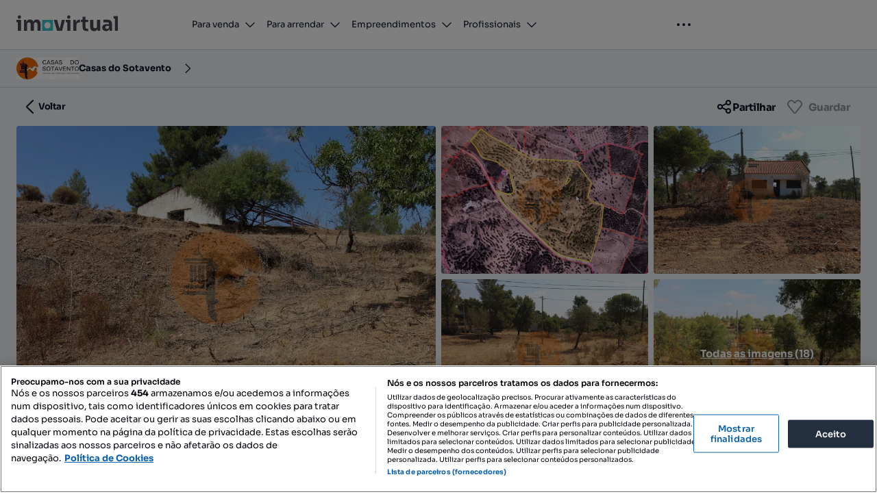

--- FILE ---
content_type: text/html; charset=utf-8
request_url: https://www.imovirtual.com/pt/anuncio/terreno-com-113-000-m2-com-agua-eletricidade-estufas-para-c-ID1eQoN
body_size: 72693
content:
<!DOCTYPE html><html lang="pt" data-sentry-element="Html" data-sentry-component="CustomDocument" data-sentry-source-file="_document.tsx"><head data-consent="ignore" data-sentry-element="CustomHead" data-sentry-source-file="_document.tsx"><meta charSet="utf-8"/><meta name="viewport" content="width=device-width"/><link rel="icon" href="https://statics.imovirtual.com/static/imovirtualpt2/naspersclassifieds-regional/verticalsre-atlas-web-imovirtualpt2/static/img/favicon.ico"/><link rel="apple-touch-icon" href="https://statics.imovirtual.com/static/imovirtualpt2/naspersclassifieds-regional/verticalsre-atlas-web-imovirtualpt2/static/img/app-icon.png"/><link rel="android-touch-icon" href="https://statics.imovirtual.com/static/imovirtualpt2/naspersclassifieds-regional/verticalsre-atlas-web-imovirtualpt2/static/img/app-icon.png"/><meta property="fb:app_id" content="425781864171729"/><meta property="og:type" content="website"/><meta property="og:site_name" content="www.imovirtual.com/"/><meta property="al:web:url" content="https://www.imovirtual.com/"/><meta property="al:web:should_fallback" content="true"/><meta name="google-play-app" content="app-id=com.fixeads.imovirtual"/><link rel="preload" href="https://statics2.imovirtual.com/fp_statics/fonts/Sora/Regular.woff2" as="font" type="font/woff2" crossorigin=""/><link rel="preload" href="https://statics2.imovirtual.com/fp_statics/fonts/Sora/SemiBold.woff2" as="font" type="font/woff2" crossorigin=""/><link rel="preload" href="https://statics2.imovirtual.com/fp_statics/fonts/Sora/Bold.woff2" as="font" type="font/woff2" crossorigin=""/><title>T2, moradia para comprar - Odeleite, Castro Marim, Faro - 18314353 • www.imovirtual.com</title><meta property="og:title" content="T2, moradia para comprar - Odeleite, Castro Marim, Faro - 18314353 • www.imovirtual.com"/><meta name="description" content="Fantástica moradia para venda com T2 em Odeleite, Castro Marim, Faro, por 940 000 €. Esta Moradia está inserida num terreno de , tem 113 000 m² de àrea útil e 113 000 m² de àrea bruta..SITE 18314353"/><meta property="og:description" content="Fantástica moradia para venda com T2 em Odeleite, Castro Marim, Faro, por 940 000 €. Esta Moradia está inserida num terreno de , tem 113 000 m² de àrea útil e 113 000 m² de àrea bruta..SITE 18314353"/><link rel="canonical" href="https://www.imovirtual.com/pt/anuncio/terreno-com-113-000-m2-com-agua-eletricidade-estufas-para-c-ID1eQoN"/><meta property="og:image" content="https://ireland.apollo.olxcdn.com/v1/files/eyJmbiI6IjFnZ3pjdHZsY2thMy1FQ09TWVNURU0iLCJ3IjpbeyJmbiI6IjY5bmxwYTdlY3FtNzEtQVBUIiwicyI6IjE0IiwicCI6IjEwLC0xMCIsImEiOiIwIn1dfQ.t0TJi1AKaUzz-k9NduacCrD59mGIB_wDWQgwEgjMMFw/image;s=655x491;q=80"/><meta property="og:url" content="/pt/anuncio/terreno-com-113-000-m2-com-agua-eletricidade-estufas-para-c-ID1eQoN?utm_source=dark&amp;utm_medium=social&amp;utm_campaign=open-graph"/><meta name="robots" content="index, follow" data-sentry-element="meta" data-sentry-source-file="AdHeadMetadata.tsx"/><script type="application/ld+json">{"@context":"https://schema.org","@graph":[{"@type":"WebPage","url":"https://www.imovirtual.com","isPartOf":{"@type":"WebSite","name":"Imovirtual","url":"https://www.imovirtual.com","description":"Encontre a sua casa de sonho com o Imovirtual. Disponibilizamos uma seleção personalizada de apartamentos, moradias, terrenos, imóveis comerciais para comprar e para arrendar. Ofertas de promotores, agências imobiliárias e diretamente com os proprietários.","inLanguage":"pt"},"name":"T2, moradia para comprar - Odeleite, Castro Marim, Faro - 18314353 • www.imovirtual.com","description":"Fantástica moradia para venda com T2 em Odeleite, Castro Marim, Faro, por 940 000 €. Esta Moradia está inserida num terreno de , tem 113 000 m² de àrea útil e 113 000 m² de àrea bruta..SITE 18314353","headline":"TERRENO COM 113.000 M2 - COM ÁGUA - ELETRICIDADE - ESTUFAS - PARA C...","breadcrumb":{"@type":"BreadcrumbList","itemListElement":[{"@type":"ListItem","position":1,"item":{"@id":"https://www.imovirtual.com/pt/resultados/comprar/moradia/todo-o-pais","@type":"WebPage","url":"https://www.imovirtual.com/pt/resultados/comprar/moradia/todo-o-pais","name":"Moradia para comprar"}},{"@type":"ListItem","position":2,"item":{"@id":"https://www.imovirtual.com/pt/resultados/comprar/moradia,casas-usadas/todo-o-pais","@type":"WebPage","url":"https://www.imovirtual.com/pt/resultados/comprar/moradia,casas-usadas/todo-o-pais","name":"Imóveis usados"}},{"@type":"ListItem","position":3,"item":{"@id":"https://www.imovirtual.com/pt/resultados/comprar/moradia,casas-usadas,t2/todo-o-pais","@type":"WebPage","url":"https://www.imovirtual.com/pt/resultados/comprar/moradia,casas-usadas,t2/todo-o-pais","name":"T2"}},{"@type":"ListItem","position":4,"item":{"@id":"https://www.imovirtual.com/pt/resultados/comprar/moradia,casas-usadas,t2/faro","@type":"WebPage","url":"https://www.imovirtual.com/pt/resultados/comprar/moradia,casas-usadas,t2/faro","name":"Faro"}},{"@type":"ListItem","position":5,"item":{"@id":"https://www.imovirtual.com/pt/resultados/comprar/moradia,casas-usadas,t2/faro/castro-marim","@type":"WebPage","url":"https://www.imovirtual.com/pt/resultados/comprar/moradia,casas-usadas,t2/faro/castro-marim","name":"Castro Marim"}},{"@type":"ListItem","position":6,"item":{"@id":"https://www.imovirtual.com/pt/resultados/comprar/moradia,casas-usadas,t2/faro/castro-marim/azinhal","@type":"WebPage","url":"https://www.imovirtual.com/pt/resultados/comprar/moradia,casas-usadas,t2/faro/castro-marim/azinhal","name":"Azinhal"}},{"@type":"ListItem","position":7,"item":{"@id":"https://www.imovirtual.com/pt/anuncio/terreno-com-113-000-m2-com-agua-eletricidade-estufas-para-c-ID1eQoN","@type":"WebPage","url":"https://www.imovirtual.com/pt/anuncio/terreno-com-113-000-m2-com-agua-eletricidade-estufas-para-c-ID1eQoN","name":"TERRENO COM 113.000 M2 - COM ÁGUA - ELETRICIDADE - ESTUFAS - PARA C..."}}]}},{"@type":["Product","House"],"name":"TERRENO COM 113.000 M2 - COM ÁGUA - ELETRICIDADE - ESTUFAS - PARA C...","url":"https://www.imovirtual.com/pt/anuncio/terreno-com-113-000-m2-com-agua-eletricidade-estufas-para-c-ID1eQoN","description":"Terreno misto de 11 hectares em Odeleite.<br/>\r\n <br/>\r\nIntegra uma moradia, estruturas industriais e plantação de pinheiros. <br/>\r\n<br/>\r\nLocaliza-se junto à aldeia de Odeleite e do reservatório da barragem.<br/>\r\n<br/>\r\nEste terreno beneficia de umas vistas fantásticas e é ideal para construir uma moradia ou uma quinta e possui ainda potencial para turismo rural. <br/>\r\n<br/>\r\nTem bons acessos por estrada de alcatrão, está próximo ao IC27 e fica a cerca de 15 minutos das localidades costeiras, bem como do nó de acesso à autoestrada e a Espanha. <br/>\r\n<br/>\r\nO terreno encontra-se inserido na planta de ordenamento municipal do PDM de Castro Marim onde é possível construir:<br/>\r\n<br/>\r\nProjetos sustentáveis de agricultura e turismo, agro turismo, camping. TER.<br/>\r\n<br/>\r\nÉ permitido a construção de uma habitação - até 500 m2.<br/>\r\n<br/>\r\nTurismo em espaço rural - até 2000 m2.<br/>\r\n<br/>\r\nAltura máxima de 7,5 metros em até dois pisos.<br/>\r\n<br/>\r\nApenas a 25 minutos da melhores praias do Algarve. 20 minutos da Fronteira com Espanha Ayamonte.<br/>\r\n<br/>\r\nExcelente oportunidade de negócio!!!!<br/>\r\n<br/>\r\nA Casas do Sotavento é uma empresa familiar de prestígio que se destaca pelo alto padrão de qualidade dos seus produtos e projetos. Reconhecida tanto em Portugal como no exterior, a empresa tem como missão proporcionar uma experiência fácil e tranquila para os seus clientes, colaboradores e investidores.<br/>\r\n<br/>\r\nContacte-nos para mais informações ou agendar visita.<br/>\r\n<br/>\r\n** Auxiliamos em todo o processo de Compra e Venda** <br/>\r\nCategoria Energética: Isento<br/>\n<br/>\nMixed land of 11 hectares in Odeleite.<br/>\r\n <br/>\r\nIt includes a house, industrial structures and a pine plantation.<br/>\r\n<br/>\r\nIt is located next to the village of Odeleite and the dam reservoir.<br/>\r\n<br/>\r\nThis land benefits from fantastic views and is ideal for building a house or a farm and also has potential for rural tourism.<br/>\r\n<br/>\r\nIt has good access via tar road, is close to the IC27 and is approximately 15 minutes from coastal locations, as well as the access point to the motorway and Spain.<br/>\r\n<br/>\r\nThe land is included in the municipal planning plan of the PDM of Castro Marim where it is possible to build:<br/>\r\n<br/>\r\nSustainable agriculture and tourism projects, agro tourism, camping. TO HAVE.<br/>\r\n<br/>\r\nIt is allowed to build a house - up to 500 m2.<br/>\r\n<br/>\r\nTourism in rural areas - up to 2000 m2.<br/>\r\n<br/>\r\nMaximum height of 7.5 meters on up to two floors.<br/>\r\n<br/>\r\nJust 25 minutes from the best beaches in the Algarve. 20 minutes from the Border with Spain Ayamonte.<br/>\r\n<br/>\r\nExcellent business opportunity!!!!<br/>\r\n<br/>\r\nCasas do Sotavento is a prestigious family company that stands out for the high quality standard of its products and projects. Recognized both in Portugal and abroad, the company's mission is to provide an easy and smooth experience for its customers, employees and investors.<br/>\r\n<br/>\r\nContact us for more information or to schedule a visit.<br/>\r\n<br/>\r\n** We assist in the entire Buying and Selling process** <br/>\r\nEnergy Rating: Exempt","image":"https://ireland.apollo.olxcdn.com/v1/files/eyJmbiI6IjFnZ3pjdHZsY2thMy1FQ09TWVNURU0iLCJ3IjpbeyJmbiI6IjY5bmxwYTdlY3FtNzEtQVBUIiwicyI6IjE0IiwicCI6IjEwLC0xMCIsImEiOiIwIn1dfQ.t0TJi1AKaUzz-k9NduacCrD59mGIB_wDWQgwEgjMMFw/image;s=1280x1024;q=80","address":{"@type":"PostalAddress","addressCountry":"Portugal","addressLocality":"Azinhal","addressRegion":"Faro"},"geo":{"@type":"GeoCoordinates","latitude":37.311436179429,"longitude":-7.4717215658972},"additionalProperty":[{"@type":"PropertyValue","name":"Área","value":"113000 m²"},{"@type":"PropertyValue","name":"Tipologia","value":"T2"},{"@type":"PropertyValue","name":"Tipo de imóvel","value":"quinta"},{"@type":"PropertyValue","name":"Nova construção","value":"não"},{"@type":"PropertyValue","name":"Tipo de anunciante","value":"profissional"},{"@type":"PropertyValue","name":"Certificado energético","value":"Em curso / Isentos"}],"numberOfRooms":3,"offers":{"@type":"Offer","priceCurrency":"EUR","price":940000,"availability":"https://schema.org/InStock","seller":{"@type":"Organization","name":"Casas do Sotavento","url":"https://www.imovirtual.com/pt/empresas/agencias-imobiliarias/casas-do-sotavento-ID223593","brand":"Casas do Sotavento","logo":"https://ireland.apollo.olxcdn.com/v1/files/eyJmbiI6ImZjODQ2ZWRhMzFoMjEtQVBUIn0.80AbCw13uQ6ief842dtdmAZ_zMArLZ-7I_a_E8FWbD8/image;s=800x600;q=90"}}}]}</script><link rel="preload" as="image" href="https://ireland.apollo.olxcdn.com/v1/files/eyJmbiI6IjFnZ3pjdHZsY2thMy1FQ09TWVNURU0iLCJ3IjpbeyJmbiI6IjY5bmxwYTdlY3FtNzEtQVBUIiwicyI6IjE0IiwicCI6IjEwLC0xMCIsImEiOiIwIn1dfQ.t0TJi1AKaUzz-k9NduacCrD59mGIB_wDWQgwEgjMMFw/image;s=1280x1024;q=80"/><meta name="next-head-count" content="24"/><script id="ot-optanonwrapper">function OptanonWrapper() { console.log("[OneTrust] loaded"); }</script><script id="ot-autoblock" src="https://cdn.cookielaw.org/consent/e97f3d2c-aeec-4221-8835-407f53033874/OtAutoBlock.js"></script><script id="ot-sdk" src="https://cdn.cookielaw.org/scripttemplates/otSDKStub.js" data-language="pt" data-domain-script="e97f3d2c-aeec-4221-8835-407f53033874"></script><link rel="preconnect" href="https://statics.imovirtual.com"/><link rel="dns-prefetch" href="https://statics.imovirtual.com"/><link rel="preconnect" href="https://ireland.apollo.olxcdn.com/"/><link rel="dns-prefetch" href="https://ireland.apollo.olxcdn.com/"/><link rel="preload" href="https://statics2.imovirtual.com/fp_statics/scripts/web-vitals-5.1.0.iife.js" as="script" crossorigin="anonymous"/><link rel="preload" href="https://ninja.data.olxcdn.com/ninja-real-estate.js" as="script"/><link rel="stylesheet" href="https://cdn.slots.baxter.olx.org/imovirtualpt/web/release/init.css" id="baxter-style-slots"/><link rel="preconnect" href="https://tracking.olx-st.com/"/><link rel="dns-prefetch" href="https://tracking.olx-st.com/"/><link rel="preconnect" href="https://laquesis.data.olxcdn.com/"/><link rel="dns-prefetch" href="https://laquesis.data.olxcdn.com/"/><script id="envs-base" data-ot-ignore="" data-sentry-component="PublicEnvironmentVariablesBase" data-sentry-source-file="PublicEnvironmentVariables.tsx">
window.re = window.re || {};
window.re.envs = window.re.envs || {};
window.re.envs.public = Object.freeze({"webVitalsReportingMode":{"value":"silent"},"env":"PRD","fileUploadServiceUrl":"/file-upload","googleApiKey":"AIzaSyCkCeofOyv4wxR1afnRUbyUR27QLkkY9Js","googleReCaptchaApiKey":"6LeiEDkrAAAAACa-65U9m-lQLy0HKsAoVKVWwq_K","isCookieSDKEnabled":true,"isOneTrustAutoDeleteEnabled":true,"isOneTrustEnabled":true,"isSentryEnabled":true,"oneTrustSiteId":"e97f3d2c-aeec-4221-8835-407f53033874","ninjaEnvironment":"production","nodeEnv":"production","sentryDsn":"https://feffe528c390ea66992a4a05131c3c68@o1338151.ingest.sentry.io/4506263525982208","sentryEnvironment":"imovirtualpt2-prd","sentrySampleRateClient":0.1,"sentrySessionReplaySampleRate":5e-9,"sentrySessionReplaySampleRateOnError":0.1,"sentryApplicationKey":"olx-real-estate-key-for-sentry","staticAssetsPrefix":"https://statics2.imovirtual.com/fp_statics","tz":"Europe/Lisbon","hciamUrl":"https://login.imovirtual.com","hciamClientId":"7mq56ng4enfre2nenn38q35uc2","clientGraphQlUrl":"/api/query","baxterAds":"enabled","isPushEnabled":true});
</script><script data-ot-ignore="" id="newrelic-browser-monitoring">window.NREUM||(NREUM={});NREUM.info = {"agent":"","beacon":"bam.nr-data.net","errorBeacon":"bam.nr-data.net","licenseKey":"NRBR-967e4a4e2bd80d020d9","applicationID":"1747489405","agentToken":null,"applicationTime":45.203269,"transactionName":"YQQAZEpRXxFWARVRXlhONVVadkMDWgcWV0NdNBBZF35UGkMIEhd2czVNH0hEHgNZFw9bWFlOOVlcbQ==","queueTime":0,"ttGuid":"89426af170eecb76"}; (window.NREUM||(NREUM={})).init={privacy:{cookies_enabled:true},ajax:{deny_list:["bam.nr-data.net"]},feature_flags:["soft_nav"],distributed_tracing:{enabled:true}};(window.NREUM||(NREUM={})).loader_config={agentID:"1835014173",accountID:"1389368",trustKey:"1705222",xpid:"VQUPWFVVABABU1VVAwkOUlQE",licenseKey:"NRBR-967e4a4e2bd80d020d9",applicationID:"1747489405",browserID:"1835014173"};;/*! For license information please see nr-loader-spa-1.308.0.min.js.LICENSE.txt */
(()=>{var e,t,r={384:(e,t,r)=>{"use strict";r.d(t,{NT:()=>a,US:()=>u,Zm:()=>o,bQ:()=>d,dV:()=>c,pV:()=>l});var n=r(6154),i=r(1863),s=r(1910);const a={beacon:"bam.nr-data.net",errorBeacon:"bam.nr-data.net"};function o(){return n.gm.NREUM||(n.gm.NREUM={}),void 0===n.gm.newrelic&&(n.gm.newrelic=n.gm.NREUM),n.gm.NREUM}function c(){let e=o();return e.o||(e.o={ST:n.gm.setTimeout,SI:n.gm.setImmediate||n.gm.setInterval,CT:n.gm.clearTimeout,XHR:n.gm.XMLHttpRequest,REQ:n.gm.Request,EV:n.gm.Event,PR:n.gm.Promise,MO:n.gm.MutationObserver,FETCH:n.gm.fetch,WS:n.gm.WebSocket},(0,s.i)(...Object.values(e.o))),e}function d(e,t){let r=o();r.initializedAgents??={},t.initializedAt={ms:(0,i.t)(),date:new Date},r.initializedAgents[e]=t}function u(e,t){o()[e]=t}function l(){return function(){let e=o();const t=e.info||{};e.info={beacon:a.beacon,errorBeacon:a.errorBeacon,...t}}(),function(){let e=o();const t=e.init||{};e.init={...t}}(),c(),function(){let e=o();const t=e.loader_config||{};e.loader_config={...t}}(),o()}},782:(e,t,r)=>{"use strict";r.d(t,{T:()=>n});const n=r(860).K7.pageViewTiming},860:(e,t,r)=>{"use strict";r.d(t,{$J:()=>u,K7:()=>c,P3:()=>d,XX:()=>i,Yy:()=>o,df:()=>s,qY:()=>n,v4:()=>a});const n="events",i="jserrors",s="browser/blobs",a="rum",o="browser/logs",c={ajax:"ajax",genericEvents:"generic_events",jserrors:i,logging:"logging",metrics:"metrics",pageAction:"page_action",pageViewEvent:"page_view_event",pageViewTiming:"page_view_timing",sessionReplay:"session_replay",sessionTrace:"session_trace",softNav:"soft_navigations",spa:"spa"},d={[c.pageViewEvent]:1,[c.pageViewTiming]:2,[c.metrics]:3,[c.jserrors]:4,[c.spa]:5,[c.ajax]:6,[c.sessionTrace]:7,[c.softNav]:8,[c.sessionReplay]:9,[c.logging]:10,[c.genericEvents]:11},u={[c.pageViewEvent]:a,[c.pageViewTiming]:n,[c.ajax]:n,[c.spa]:n,[c.softNav]:n,[c.metrics]:i,[c.jserrors]:i,[c.sessionTrace]:s,[c.sessionReplay]:s,[c.logging]:o,[c.genericEvents]:"ins"}},944:(e,t,r)=>{"use strict";r.d(t,{R:()=>i});var n=r(3241);function i(e,t){"function"==typeof console.debug&&(console.debug("New Relic Warning: https://github.com/newrelic/newrelic-browser-agent/blob/main/docs/warning-codes.md#".concat(e),t),(0,n.W)({agentIdentifier:null,drained:null,type:"data",name:"warn",feature:"warn",data:{code:e,secondary:t}}))}},993:(e,t,r)=>{"use strict";r.d(t,{A$:()=>s,ET:()=>a,TZ:()=>o,p_:()=>i});var n=r(860);const i={ERROR:"ERROR",WARN:"WARN",INFO:"INFO",DEBUG:"DEBUG",TRACE:"TRACE"},s={OFF:0,ERROR:1,WARN:2,INFO:3,DEBUG:4,TRACE:5},a="log",o=n.K7.logging},1541:(e,t,r)=>{"use strict";r.d(t,{U:()=>i,f:()=>n});const n={MFE:"MFE",BA:"BA"};function i(e,t){if(2!==t?.harvestEndpointVersion)return{};const r=t.agentRef.runtime.appMetadata.agents[0].entityGuid;return e?{"source.id":e.id,"source.name":e.name,"source.type":e.type,"parent.id":e.parent?.id||r,"parent.type":e.parent?.type||n.BA}:{"entity.guid":r,appId:t.agentRef.info.applicationID}}},1687:(e,t,r)=>{"use strict";r.d(t,{Ak:()=>d,Ze:()=>h,x3:()=>u});var n=r(3241),i=r(7836),s=r(3606),a=r(860),o=r(2646);const c={};function d(e,t){const r={staged:!1,priority:a.P3[t]||0};l(e),c[e].get(t)||c[e].set(t,r)}function u(e,t){e&&c[e]&&(c[e].get(t)&&c[e].delete(t),p(e,t,!1),c[e].size&&f(e))}function l(e){if(!e)throw new Error("agentIdentifier required");c[e]||(c[e]=new Map)}function h(e="",t="feature",r=!1){if(l(e),!e||!c[e].get(t)||r)return p(e,t);c[e].get(t).staged=!0,f(e)}function f(e){const t=Array.from(c[e]);t.every(([e,t])=>t.staged)&&(t.sort((e,t)=>e[1].priority-t[1].priority),t.forEach(([t])=>{c[e].delete(t),p(e,t)}))}function p(e,t,r=!0){const a=e?i.ee.get(e):i.ee,c=s.i.handlers;if(!a.aborted&&a.backlog&&c){if((0,n.W)({agentIdentifier:e,type:"lifecycle",name:"drain",feature:t}),r){const e=a.backlog[t],r=c[t];if(r){for(let t=0;e&&t<e.length;++t)g(e[t],r);Object.entries(r).forEach(([e,t])=>{Object.values(t||{}).forEach(t=>{t[0]?.on&&t[0]?.context()instanceof o.y&&t[0].on(e,t[1])})})}}a.isolatedBacklog||delete c[t],a.backlog[t]=null,a.emit("drain-"+t,[])}}function g(e,t){var r=e[1];Object.values(t[r]||{}).forEach(t=>{var r=e[0];if(t[0]===r){var n=t[1],i=e[3],s=e[2];n.apply(i,s)}})}},1738:(e,t,r)=>{"use strict";r.d(t,{U:()=>f,Y:()=>h});var n=r(3241),i=r(9908),s=r(1863),a=r(944),o=r(5701),c=r(3969),d=r(8362),u=r(860),l=r(4261);function h(e,t,r,s){const h=s||r;!h||h[e]&&h[e]!==d.d.prototype[e]||(h[e]=function(){(0,i.p)(c.xV,["API/"+e+"/called"],void 0,u.K7.metrics,r.ee),(0,n.W)({agentIdentifier:r.agentIdentifier,drained:!!o.B?.[r.agentIdentifier],type:"data",name:"api",feature:l.Pl+e,data:{}});try{return t.apply(this,arguments)}catch(e){(0,a.R)(23,e)}})}function f(e,t,r,n,a){const o=e.info;null===r?delete o.jsAttributes[t]:o.jsAttributes[t]=r,(a||null===r)&&(0,i.p)(l.Pl+n,[(0,s.t)(),t,r],void 0,"session",e.ee)}},1741:(e,t,r)=>{"use strict";r.d(t,{W:()=>s});var n=r(944),i=r(4261);class s{#e(e,...t){if(this[e]!==s.prototype[e])return this[e](...t);(0,n.R)(35,e)}addPageAction(e,t){return this.#e(i.hG,e,t)}register(e){return this.#e(i.eY,e)}recordCustomEvent(e,t){return this.#e(i.fF,e,t)}setPageViewName(e,t){return this.#e(i.Fw,e,t)}setCustomAttribute(e,t,r){return this.#e(i.cD,e,t,r)}noticeError(e,t){return this.#e(i.o5,e,t)}setUserId(e,t=!1){return this.#e(i.Dl,e,t)}setApplicationVersion(e){return this.#e(i.nb,e)}setErrorHandler(e){return this.#e(i.bt,e)}addRelease(e,t){return this.#e(i.k6,e,t)}log(e,t){return this.#e(i.$9,e,t)}start(){return this.#e(i.d3)}finished(e){return this.#e(i.BL,e)}recordReplay(){return this.#e(i.CH)}pauseReplay(){return this.#e(i.Tb)}addToTrace(e){return this.#e(i.U2,e)}setCurrentRouteName(e){return this.#e(i.PA,e)}interaction(e){return this.#e(i.dT,e)}wrapLogger(e,t,r){return this.#e(i.Wb,e,t,r)}measure(e,t){return this.#e(i.V1,e,t)}consent(e){return this.#e(i.Pv,e)}}},1863:(e,t,r)=>{"use strict";function n(){return Math.floor(performance.now())}r.d(t,{t:()=>n})},1910:(e,t,r)=>{"use strict";r.d(t,{i:()=>s});var n=r(944);const i=new Map;function s(...e){return e.every(e=>{if(i.has(e))return i.get(e);const t="function"==typeof e?e.toString():"",r=t.includes("[native code]"),s=t.includes("nrWrapper");return r||s||(0,n.R)(64,e?.name||t),i.set(e,r),r})}},2555:(e,t,r)=>{"use strict";r.d(t,{D:()=>o,f:()=>a});var n=r(384),i=r(8122);const s={beacon:n.NT.beacon,errorBeacon:n.NT.errorBeacon,licenseKey:void 0,applicationID:void 0,sa:void 0,queueTime:void 0,applicationTime:void 0,ttGuid:void 0,user:void 0,account:void 0,product:void 0,extra:void 0,jsAttributes:{},userAttributes:void 0,atts:void 0,transactionName:void 0,tNamePlain:void 0};function a(e){try{return!!e.licenseKey&&!!e.errorBeacon&&!!e.applicationID}catch(e){return!1}}const o=e=>(0,i.a)(e,s)},2614:(e,t,r)=>{"use strict";r.d(t,{BB:()=>a,H3:()=>n,g:()=>d,iL:()=>c,tS:()=>o,uh:()=>i,wk:()=>s});const n="NRBA",i="SESSION",s=144e5,a=18e5,o={STARTED:"session-started",PAUSE:"session-pause",RESET:"session-reset",RESUME:"session-resume",UPDATE:"session-update"},c={SAME_TAB:"same-tab",CROSS_TAB:"cross-tab"},d={OFF:0,FULL:1,ERROR:2}},2646:(e,t,r)=>{"use strict";r.d(t,{y:()=>n});class n{constructor(e){this.contextId=e}}},2843:(e,t,r)=>{"use strict";r.d(t,{G:()=>s,u:()=>i});var n=r(3878);function i(e,t=!1,r,i){(0,n.DD)("visibilitychange",function(){if(t)return void("hidden"===document.visibilityState&&e());e(document.visibilityState)},r,i)}function s(e,t,r){(0,n.sp)("pagehide",e,t,r)}},3241:(e,t,r)=>{"use strict";r.d(t,{W:()=>s});var n=r(6154);const i="newrelic";function s(e={}){try{n.gm.dispatchEvent(new CustomEvent(i,{detail:e}))}catch(e){}}},3304:(e,t,r)=>{"use strict";r.d(t,{A:()=>s});var n=r(7836);const i=()=>{const e=new WeakSet;return(t,r)=>{if("object"==typeof r&&null!==r){if(e.has(r))return;e.add(r)}return r}};function s(e){try{return JSON.stringify(e,i())??""}catch(e){try{n.ee.emit("internal-error",[e])}catch(e){}return""}}},3333:(e,t,r)=>{"use strict";r.d(t,{$v:()=>u,TZ:()=>n,Xh:()=>c,Zp:()=>i,kd:()=>d,mq:()=>o,nf:()=>a,qN:()=>s});const n=r(860).K7.genericEvents,i=["auxclick","click","copy","keydown","paste","scrollend"],s=["focus","blur"],a=4,o=1e3,c=2e3,d=["PageAction","UserAction","BrowserPerformance"],u={RESOURCES:"experimental.resources",REGISTER:"register"}},3434:(e,t,r)=>{"use strict";r.d(t,{Jt:()=>s,YM:()=>d});var n=r(7836),i=r(5607);const s="nr@original:".concat(i.W),a=50;var o=Object.prototype.hasOwnProperty,c=!1;function d(e,t){return e||(e=n.ee),r.inPlace=function(e,t,n,i,s){n||(n="");const a="-"===n.charAt(0);for(let o=0;o<t.length;o++){const c=t[o],d=e[c];l(d)||(e[c]=r(d,a?c+n:n,i,c,s))}},r.flag=s,r;function r(t,r,n,c,d){return l(t)?t:(r||(r=""),nrWrapper[s]=t,function(e,t,r){if(Object.defineProperty&&Object.keys)try{return Object.keys(e).forEach(function(r){Object.defineProperty(t,r,{get:function(){return e[r]},set:function(t){return e[r]=t,t}})}),t}catch(e){u([e],r)}for(var n in e)o.call(e,n)&&(t[n]=e[n])}(t,nrWrapper,e),nrWrapper);function nrWrapper(){var s,o,l,h;let f;try{o=this,s=[...arguments],l="function"==typeof n?n(s,o):n||{}}catch(t){u([t,"",[s,o,c],l],e)}i(r+"start",[s,o,c],l,d);const p=performance.now();let g;try{return h=t.apply(o,s),g=performance.now(),h}catch(e){throw g=performance.now(),i(r+"err",[s,o,e],l,d),f=e,f}finally{const e=g-p,t={start:p,end:g,duration:e,isLongTask:e>=a,methodName:c,thrownError:f};t.isLongTask&&i("long-task",[t,o],l,d),i(r+"end",[s,o,h],l,d)}}}function i(r,n,i,s){if(!c||t){var a=c;c=!0;try{e.emit(r,n,i,t,s)}catch(t){u([t,r,n,i],e)}c=a}}}function u(e,t){t||(t=n.ee);try{t.emit("internal-error",e)}catch(e){}}function l(e){return!(e&&"function"==typeof e&&e.apply&&!e[s])}},3606:(e,t,r)=>{"use strict";r.d(t,{i:()=>s});var n=r(9908);s.on=a;var i=s.handlers={};function s(e,t,r,s){a(s||n.d,i,e,t,r)}function a(e,t,r,i,s){s||(s="feature"),e||(e=n.d);var a=t[s]=t[s]||{};(a[r]=a[r]||[]).push([e,i])}},3738:(e,t,r)=>{"use strict";r.d(t,{He:()=>i,Kp:()=>o,Lc:()=>d,Rz:()=>u,TZ:()=>n,bD:()=>s,d3:()=>a,jx:()=>l,sl:()=>h,uP:()=>c});const n=r(860).K7.sessionTrace,i="bstResource",s="resource",a="-start",o="-end",c="fn"+a,d="fn"+o,u="pushState",l=1e3,h=3e4},3785:(e,t,r)=>{"use strict";r.d(t,{R:()=>c,b:()=>d});var n=r(9908),i=r(1863),s=r(860),a=r(3969),o=r(993);function c(e,t,r={},c=o.p_.INFO,d=!0,u,l=(0,i.t)()){(0,n.p)(a.xV,["API/logging/".concat(c.toLowerCase(),"/called")],void 0,s.K7.metrics,e),(0,n.p)(o.ET,[l,t,r,c,d,u],void 0,s.K7.logging,e)}function d(e){return"string"==typeof e&&Object.values(o.p_).some(t=>t===e.toUpperCase().trim())}},3878:(e,t,r)=>{"use strict";function n(e,t){return{capture:e,passive:!1,signal:t}}function i(e,t,r=!1,i){window.addEventListener(e,t,n(r,i))}function s(e,t,r=!1,i){document.addEventListener(e,t,n(r,i))}r.d(t,{DD:()=>s,jT:()=>n,sp:()=>i})},3962:(e,t,r)=>{"use strict";r.d(t,{AM:()=>a,O2:()=>l,OV:()=>s,Qu:()=>h,TZ:()=>c,ih:()=>f,pP:()=>o,t1:()=>u,tC:()=>i,wD:()=>d});var n=r(860);const i=["click","keydown","submit"],s="popstate",a="api",o="initialPageLoad",c=n.K7.softNav,d=5e3,u=500,l={INITIAL_PAGE_LOAD:"",ROUTE_CHANGE:1,UNSPECIFIED:2},h={INTERACTION:1,AJAX:2,CUSTOM_END:3,CUSTOM_TRACER:4},f={IP:"in progress",PF:"pending finish",FIN:"finished",CAN:"cancelled"}},3969:(e,t,r)=>{"use strict";r.d(t,{TZ:()=>n,XG:()=>o,rs:()=>i,xV:()=>a,z_:()=>s});const n=r(860).K7.metrics,i="sm",s="cm",a="storeSupportabilityMetrics",o="storeEventMetrics"},4234:(e,t,r)=>{"use strict";r.d(t,{W:()=>s});var n=r(7836),i=r(1687);class s{constructor(e,t){this.agentIdentifier=e,this.ee=n.ee.get(e),this.featureName=t,this.blocked=!1}deregisterDrain(){(0,i.x3)(this.agentIdentifier,this.featureName)}}},4261:(e,t,r)=>{"use strict";r.d(t,{$9:()=>u,BL:()=>c,CH:()=>p,Dl:()=>R,Fw:()=>w,PA:()=>v,Pl:()=>n,Pv:()=>A,Tb:()=>h,U2:()=>a,V1:()=>E,Wb:()=>T,bt:()=>y,cD:()=>b,d3:()=>x,dT:()=>d,eY:()=>g,fF:()=>f,hG:()=>s,hw:()=>i,k6:()=>o,nb:()=>m,o5:()=>l});const n="api-",i=n+"ixn-",s="addPageAction",a="addToTrace",o="addRelease",c="finished",d="interaction",u="log",l="noticeError",h="pauseReplay",f="recordCustomEvent",p="recordReplay",g="register",m="setApplicationVersion",v="setCurrentRouteName",b="setCustomAttribute",y="setErrorHandler",w="setPageViewName",R="setUserId",x="start",T="wrapLogger",E="measure",A="consent"},5205:(e,t,r)=>{"use strict";r.d(t,{j:()=>S});var n=r(384),i=r(1741);var s=r(2555),a=r(3333);const o=e=>{if(!e||"string"!=typeof e)return!1;try{document.createDocumentFragment().querySelector(e)}catch{return!1}return!0};var c=r(2614),d=r(944),u=r(8122);const l="[data-nr-mask]",h=e=>(0,u.a)(e,(()=>{const e={feature_flags:[],experimental:{allow_registered_children:!1,resources:!1},mask_selector:"*",block_selector:"[data-nr-block]",mask_input_options:{color:!1,date:!1,"datetime-local":!1,email:!1,month:!1,number:!1,range:!1,search:!1,tel:!1,text:!1,time:!1,url:!1,week:!1,textarea:!1,select:!1,password:!0}};return{ajax:{deny_list:void 0,block_internal:!0,enabled:!0,autoStart:!0},api:{get allow_registered_children(){return e.feature_flags.includes(a.$v.REGISTER)||e.experimental.allow_registered_children},set allow_registered_children(t){e.experimental.allow_registered_children=t},duplicate_registered_data:!1},browser_consent_mode:{enabled:!1},distributed_tracing:{enabled:void 0,exclude_newrelic_header:void 0,cors_use_newrelic_header:void 0,cors_use_tracecontext_headers:void 0,allowed_origins:void 0},get feature_flags(){return e.feature_flags},set feature_flags(t){e.feature_flags=t},generic_events:{enabled:!0,autoStart:!0},harvest:{interval:30},jserrors:{enabled:!0,autoStart:!0},logging:{enabled:!0,autoStart:!0},metrics:{enabled:!0,autoStart:!0},obfuscate:void 0,page_action:{enabled:!0},page_view_event:{enabled:!0,autoStart:!0},page_view_timing:{enabled:!0,autoStart:!0},performance:{capture_marks:!1,capture_measures:!1,capture_detail:!0,resources:{get enabled(){return e.feature_flags.includes(a.$v.RESOURCES)||e.experimental.resources},set enabled(t){e.experimental.resources=t},asset_types:[],first_party_domains:[],ignore_newrelic:!0}},privacy:{cookies_enabled:!0},proxy:{assets:void 0,beacon:void 0},session:{expiresMs:c.wk,inactiveMs:c.BB},session_replay:{autoStart:!0,enabled:!1,preload:!1,sampling_rate:10,error_sampling_rate:100,collect_fonts:!1,inline_images:!1,fix_stylesheets:!0,mask_all_inputs:!0,get mask_text_selector(){return e.mask_selector},set mask_text_selector(t){o(t)?e.mask_selector="".concat(t,",").concat(l):""===t||null===t?e.mask_selector=l:(0,d.R)(5,t)},get block_class(){return"nr-block"},get ignore_class(){return"nr-ignore"},get mask_text_class(){return"nr-mask"},get block_selector(){return e.block_selector},set block_selector(t){o(t)?e.block_selector+=",".concat(t):""!==t&&(0,d.R)(6,t)},get mask_input_options(){return e.mask_input_options},set mask_input_options(t){t&&"object"==typeof t?e.mask_input_options={...t,password:!0}:(0,d.R)(7,t)}},session_trace:{enabled:!0,autoStart:!0},soft_navigations:{enabled:!0,autoStart:!0},spa:{enabled:!0,autoStart:!0},ssl:void 0,user_actions:{enabled:!0,elementAttributes:["id","className","tagName","type"]}}})());var f=r(6154),p=r(9324);let g=0;const m={buildEnv:p.F3,distMethod:p.Xs,version:p.xv,originTime:f.WN},v={consented:!1},b={appMetadata:{},get consented(){return this.session?.state?.consent||v.consented},set consented(e){v.consented=e},customTransaction:void 0,denyList:void 0,disabled:!1,harvester:void 0,isolatedBacklog:!1,isRecording:!1,loaderType:void 0,maxBytes:3e4,obfuscator:void 0,onerror:void 0,ptid:void 0,releaseIds:{},session:void 0,timeKeeper:void 0,registeredEntities:[],jsAttributesMetadata:{bytes:0},get harvestCount(){return++g}},y=e=>{const t=(0,u.a)(e,b),r=Object.keys(m).reduce((e,t)=>(e[t]={value:m[t],writable:!1,configurable:!0,enumerable:!0},e),{});return Object.defineProperties(t,r)};var w=r(5701);const R=e=>{const t=e.startsWith("http");e+="/",r.p=t?e:"https://"+e};var x=r(7836),T=r(3241);const E={accountID:void 0,trustKey:void 0,agentID:void 0,licenseKey:void 0,applicationID:void 0,xpid:void 0},A=e=>(0,u.a)(e,E),_=new Set;function S(e,t={},r,a){let{init:o,info:c,loader_config:d,runtime:u={},exposed:l=!0}=t;if(!c){const e=(0,n.pV)();o=e.init,c=e.info,d=e.loader_config}e.init=h(o||{}),e.loader_config=A(d||{}),c.jsAttributes??={},f.bv&&(c.jsAttributes.isWorker=!0),e.info=(0,s.D)(c);const p=e.init,g=[c.beacon,c.errorBeacon];_.has(e.agentIdentifier)||(p.proxy.assets&&(R(p.proxy.assets),g.push(p.proxy.assets)),p.proxy.beacon&&g.push(p.proxy.beacon),e.beacons=[...g],function(e){const t=(0,n.pV)();Object.getOwnPropertyNames(i.W.prototype).forEach(r=>{const n=i.W.prototype[r];if("function"!=typeof n||"constructor"===n)return;let s=t[r];e[r]&&!1!==e.exposed&&"micro-agent"!==e.runtime?.loaderType&&(t[r]=(...t)=>{const n=e[r](...t);return s?s(...t):n})})}(e),(0,n.US)("activatedFeatures",w.B)),u.denyList=[...p.ajax.deny_list||[],...p.ajax.block_internal?g:[]],u.ptid=e.agentIdentifier,u.loaderType=r,e.runtime=y(u),_.has(e.agentIdentifier)||(e.ee=x.ee.get(e.agentIdentifier),e.exposed=l,(0,T.W)({agentIdentifier:e.agentIdentifier,drained:!!w.B?.[e.agentIdentifier],type:"lifecycle",name:"initialize",feature:void 0,data:e.config})),_.add(e.agentIdentifier)}},5270:(e,t,r)=>{"use strict";r.d(t,{Aw:()=>a,SR:()=>s,rF:()=>o});var n=r(384),i=r(7767);function s(e){return!!(0,n.dV)().o.MO&&(0,i.V)(e)&&!0===e?.session_trace.enabled}function a(e){return!0===e?.session_replay.preload&&s(e)}function o(e,t){try{if("string"==typeof t?.type){if("password"===t.type.toLowerCase())return"*".repeat(e?.length||0);if(void 0!==t?.dataset?.nrUnmask||t?.classList?.contains("nr-unmask"))return e}}catch(e){}return"string"==typeof e?e.replace(/[\S]/g,"*"):"*".repeat(e?.length||0)}},5289:(e,t,r)=>{"use strict";r.d(t,{GG:()=>a,Qr:()=>c,sB:()=>o});var n=r(3878),i=r(6389);function s(){return"undefined"==typeof document||"complete"===document.readyState}function a(e,t){if(s())return e();const r=(0,i.J)(e),a=setInterval(()=>{s()&&(clearInterval(a),r())},500);(0,n.sp)("load",r,t)}function o(e){if(s())return e();(0,n.DD)("DOMContentLoaded",e)}function c(e){if(s())return e();(0,n.sp)("popstate",e)}},5607:(e,t,r)=>{"use strict";r.d(t,{W:()=>n});const n=(0,r(9566).bz)()},5701:(e,t,r)=>{"use strict";r.d(t,{B:()=>s,t:()=>a});var n=r(3241);const i=new Set,s={};function a(e,t){const r=t.agentIdentifier;s[r]??={},e&&"object"==typeof e&&(i.has(r)||(t.ee.emit("rumresp",[e]),s[r]=e,i.add(r),(0,n.W)({agentIdentifier:r,loaded:!0,drained:!0,type:"lifecycle",name:"load",feature:void 0,data:e})))}},6154:(e,t,r)=>{"use strict";r.d(t,{OF:()=>d,RI:()=>i,WN:()=>h,bv:()=>s,eN:()=>f,gm:()=>a,lR:()=>l,m:()=>c,mw:()=>o,sb:()=>u});var n=r(1863);const i="undefined"!=typeof window&&!!window.document,s="undefined"!=typeof WorkerGlobalScope&&("undefined"!=typeof self&&self instanceof WorkerGlobalScope&&self.navigator instanceof WorkerNavigator||"undefined"!=typeof globalThis&&globalThis instanceof WorkerGlobalScope&&globalThis.navigator instanceof WorkerNavigator),a=i?window:"undefined"!=typeof WorkerGlobalScope&&("undefined"!=typeof self&&self instanceof WorkerGlobalScope&&self||"undefined"!=typeof globalThis&&globalThis instanceof WorkerGlobalScope&&globalThis),o=Boolean("hidden"===a?.document?.visibilityState),c=""+a?.location,d=/iPad|iPhone|iPod/.test(a.navigator?.userAgent),u=d&&"undefined"==typeof SharedWorker,l=(()=>{const e=a.navigator?.userAgent?.match(/Firefox[/\s](\d+\.\d+)/);return Array.isArray(e)&&e.length>=2?+e[1]:0})(),h=Date.now()-(0,n.t)(),f=()=>"undefined"!=typeof PerformanceNavigationTiming&&a?.performance?.getEntriesByType("navigation")?.[0]?.responseStart},6344:(e,t,r)=>{"use strict";r.d(t,{BB:()=>u,Qb:()=>l,TZ:()=>i,Ug:()=>a,Vh:()=>s,_s:()=>o,bc:()=>d,yP:()=>c});var n=r(2614);const i=r(860).K7.sessionReplay,s="errorDuringReplay",a=.12,o={DomContentLoaded:0,Load:1,FullSnapshot:2,IncrementalSnapshot:3,Meta:4,Custom:5},c={[n.g.ERROR]:15e3,[n.g.FULL]:3e5,[n.g.OFF]:0},d={RESET:{message:"Session was reset",sm:"Reset"},IMPORT:{message:"Recorder failed to import",sm:"Import"},TOO_MANY:{message:"429: Too Many Requests",sm:"Too-Many"},TOO_BIG:{message:"Payload was too large",sm:"Too-Big"},CROSS_TAB:{message:"Session Entity was set to OFF on another tab",sm:"Cross-Tab"},ENTITLEMENTS:{message:"Session Replay is not allowed and will not be started",sm:"Entitlement"}},u=5e3,l={API:"api",RESUME:"resume",SWITCH_TO_FULL:"switchToFull",INITIALIZE:"initialize",PRELOAD:"preload"}},6389:(e,t,r)=>{"use strict";function n(e,t=500,r={}){const n=r?.leading||!1;let i;return(...r)=>{n&&void 0===i&&(e.apply(this,r),i=setTimeout(()=>{i=clearTimeout(i)},t)),n||(clearTimeout(i),i=setTimeout(()=>{e.apply(this,r)},t))}}function i(e){let t=!1;return(...r)=>{t||(t=!0,e.apply(this,r))}}r.d(t,{J:()=>i,s:()=>n})},6630:(e,t,r)=>{"use strict";r.d(t,{T:()=>n});const n=r(860).K7.pageViewEvent},6774:(e,t,r)=>{"use strict";r.d(t,{T:()=>n});const n=r(860).K7.jserrors},7295:(e,t,r)=>{"use strict";r.d(t,{Xv:()=>a,gX:()=>i,iW:()=>s});var n=[];function i(e){if(!e||s(e))return!1;if(0===n.length)return!0;if("*"===n[0].hostname)return!1;for(var t=0;t<n.length;t++){var r=n[t];if(r.hostname.test(e.hostname)&&r.pathname.test(e.pathname))return!1}return!0}function s(e){return void 0===e.hostname}function a(e){if(n=[],e&&e.length)for(var t=0;t<e.length;t++){let r=e[t];if(!r)continue;if("*"===r)return void(n=[{hostname:"*"}]);0===r.indexOf("http://")?r=r.substring(7):0===r.indexOf("https://")&&(r=r.substring(8));const i=r.indexOf("/");let s,a;i>0?(s=r.substring(0,i),a=r.substring(i)):(s=r,a="*");let[c]=s.split(":");n.push({hostname:o(c),pathname:o(a,!0)})}}function o(e,t=!1){const r=e.replace(/[.+?^${}()|[\]\\]/g,e=>"\\"+e).replace(/\*/g,".*?");return new RegExp((t?"^":"")+r+"$")}},7485:(e,t,r)=>{"use strict";r.d(t,{D:()=>i});var n=r(6154);function i(e){if(0===(e||"").indexOf("data:"))return{protocol:"data"};try{const t=new URL(e,location.href),r={port:t.port,hostname:t.hostname,pathname:t.pathname,search:t.search,protocol:t.protocol.slice(0,t.protocol.indexOf(":")),sameOrigin:t.protocol===n.gm?.location?.protocol&&t.host===n.gm?.location?.host};return r.port&&""!==r.port||("http:"===t.protocol&&(r.port="80"),"https:"===t.protocol&&(r.port="443")),r.pathname&&""!==r.pathname?r.pathname.startsWith("/")||(r.pathname="/".concat(r.pathname)):r.pathname="/",r}catch(e){return{}}}},7699:(e,t,r)=>{"use strict";r.d(t,{It:()=>s,KC:()=>o,No:()=>i,qh:()=>a});var n=r(860);const i=16e3,s=1e6,a="SESSION_ERROR",o={[n.K7.logging]:!0,[n.K7.genericEvents]:!1,[n.K7.jserrors]:!1,[n.K7.ajax]:!1}},7767:(e,t,r)=>{"use strict";r.d(t,{V:()=>i});var n=r(6154);const i=e=>n.RI&&!0===e?.privacy.cookies_enabled},7836:(e,t,r)=>{"use strict";r.d(t,{P:()=>o,ee:()=>c});var n=r(384),i=r(8990),s=r(2646),a=r(5607);const o="nr@context:".concat(a.W),c=function e(t,r){var n={},a={},u={},l=!1;try{l=16===r.length&&d.initializedAgents?.[r]?.runtime.isolatedBacklog}catch(e){}var h={on:p,addEventListener:p,removeEventListener:function(e,t){var r=n[e];if(!r)return;for(var i=0;i<r.length;i++)r[i]===t&&r.splice(i,1)},emit:function(e,r,n,i,s){!1!==s&&(s=!0);if(c.aborted&&!i)return;t&&s&&t.emit(e,r,n);var o=f(n);g(e).forEach(e=>{e.apply(o,r)});var d=v()[a[e]];d&&d.push([h,e,r,o]);return o},get:m,listeners:g,context:f,buffer:function(e,t){const r=v();if(t=t||"feature",h.aborted)return;Object.entries(e||{}).forEach(([e,n])=>{a[n]=t,t in r||(r[t]=[])})},abort:function(){h._aborted=!0,Object.keys(h.backlog).forEach(e=>{delete h.backlog[e]})},isBuffering:function(e){return!!v()[a[e]]},debugId:r,backlog:l?{}:t&&"object"==typeof t.backlog?t.backlog:{},isolatedBacklog:l};return Object.defineProperty(h,"aborted",{get:()=>{let e=h._aborted||!1;return e||(t&&(e=t.aborted),e)}}),h;function f(e){return e&&e instanceof s.y?e:e?(0,i.I)(e,o,()=>new s.y(o)):new s.y(o)}function p(e,t){n[e]=g(e).concat(t)}function g(e){return n[e]||[]}function m(t){return u[t]=u[t]||e(h,t)}function v(){return h.backlog}}(void 0,"globalEE"),d=(0,n.Zm)();d.ee||(d.ee=c)},8122:(e,t,r)=>{"use strict";r.d(t,{a:()=>i});var n=r(944);function i(e,t){try{if(!e||"object"!=typeof e)return(0,n.R)(3);if(!t||"object"!=typeof t)return(0,n.R)(4);const r=Object.create(Object.getPrototypeOf(t),Object.getOwnPropertyDescriptors(t)),s=0===Object.keys(r).length?e:r;for(let a in s)if(void 0!==e[a])try{if(null===e[a]){r[a]=null;continue}Array.isArray(e[a])&&Array.isArray(t[a])?r[a]=Array.from(new Set([...e[a],...t[a]])):"object"==typeof e[a]&&"object"==typeof t[a]?r[a]=i(e[a],t[a]):r[a]=e[a]}catch(e){r[a]||(0,n.R)(1,e)}return r}catch(e){(0,n.R)(2,e)}}},8139:(e,t,r)=>{"use strict";r.d(t,{u:()=>h});var n=r(7836),i=r(3434),s=r(8990),a=r(6154);const o={},c=a.gm.XMLHttpRequest,d="addEventListener",u="removeEventListener",l="nr@wrapped:".concat(n.P);function h(e){var t=function(e){return(e||n.ee).get("events")}(e);if(o[t.debugId]++)return t;o[t.debugId]=1;var r=(0,i.YM)(t,!0);function h(e){r.inPlace(e,[d,u],"-",p)}function p(e,t){return e[1]}return"getPrototypeOf"in Object&&(a.RI&&f(document,h),c&&f(c.prototype,h),f(a.gm,h)),t.on(d+"-start",function(e,t){var n=e[1];if(null!==n&&("function"==typeof n||"object"==typeof n)&&"newrelic"!==e[0]){var i=(0,s.I)(n,l,function(){var e={object:function(){if("function"!=typeof n.handleEvent)return;return n.handleEvent.apply(n,arguments)},function:n}[typeof n];return e?r(e,"fn-",null,e.name||"anonymous"):n});this.wrapped=e[1]=i}}),t.on(u+"-start",function(e){e[1]=this.wrapped||e[1]}),t}function f(e,t,...r){let n=e;for(;"object"==typeof n&&!Object.prototype.hasOwnProperty.call(n,d);)n=Object.getPrototypeOf(n);n&&t(n,...r)}},8362:(e,t,r)=>{"use strict";r.d(t,{d:()=>s});var n=r(9566),i=r(1741);class s extends i.W{agentIdentifier=(0,n.LA)(16)}},8374:(e,t,r)=>{r.nc=(()=>{try{return document?.currentScript?.nonce}catch(e){}return""})()},8990:(e,t,r)=>{"use strict";r.d(t,{I:()=>i});var n=Object.prototype.hasOwnProperty;function i(e,t,r){if(n.call(e,t))return e[t];var i=r();if(Object.defineProperty&&Object.keys)try{return Object.defineProperty(e,t,{value:i,writable:!0,enumerable:!1}),i}catch(e){}return e[t]=i,i}},9119:(e,t,r)=>{"use strict";r.d(t,{L:()=>s});var n=/([^?#]*)[^#]*(#[^?]*|$).*/,i=/([^?#]*)().*/;function s(e,t){return e?e.replace(t?n:i,"$1$2"):e}},9300:(e,t,r)=>{"use strict";r.d(t,{T:()=>n});const n=r(860).K7.ajax},9324:(e,t,r)=>{"use strict";r.d(t,{AJ:()=>a,F3:()=>i,Xs:()=>s,Yq:()=>o,xv:()=>n});const n="1.308.0",i="PROD",s="CDN",a="@newrelic/rrweb",o="1.0.1"},9566:(e,t,r)=>{"use strict";r.d(t,{LA:()=>o,ZF:()=>c,bz:()=>a,el:()=>d});var n=r(6154);const i="xxxxxxxx-xxxx-4xxx-yxxx-xxxxxxxxxxxx";function s(e,t){return e?15&e[t]:16*Math.random()|0}function a(){const e=n.gm?.crypto||n.gm?.msCrypto;let t,r=0;return e&&e.getRandomValues&&(t=e.getRandomValues(new Uint8Array(30))),i.split("").map(e=>"x"===e?s(t,r++).toString(16):"y"===e?(3&s()|8).toString(16):e).join("")}function o(e){const t=n.gm?.crypto||n.gm?.msCrypto;let r,i=0;t&&t.getRandomValues&&(r=t.getRandomValues(new Uint8Array(e)));const a=[];for(var o=0;o<e;o++)a.push(s(r,i++).toString(16));return a.join("")}function c(){return o(16)}function d(){return o(32)}},9908:(e,t,r)=>{"use strict";r.d(t,{d:()=>n,p:()=>i});var n=r(7836).ee.get("handle");function i(e,t,r,i,s){s?(s.buffer([e],i),s.emit(e,t,r)):(n.buffer([e],i),n.emit(e,t,r))}}},n={};function i(e){var t=n[e];if(void 0!==t)return t.exports;var s=n[e]={exports:{}};return r[e](s,s.exports,i),s.exports}i.m=r,i.d=(e,t)=>{for(var r in t)i.o(t,r)&&!i.o(e,r)&&Object.defineProperty(e,r,{enumerable:!0,get:t[r]})},i.f={},i.e=e=>Promise.all(Object.keys(i.f).reduce((t,r)=>(i.f[r](e,t),t),[])),i.u=e=>({212:"nr-spa-compressor",249:"nr-spa-recorder",478:"nr-spa"}[e]+"-1.308.0.min.js"),i.o=(e,t)=>Object.prototype.hasOwnProperty.call(e,t),e={},t="NRBA-1.308.0.PROD:",i.l=(r,n,s,a)=>{if(e[r])e[r].push(n);else{var o,c;if(void 0!==s)for(var d=document.getElementsByTagName("script"),u=0;u<d.length;u++){var l=d[u];if(l.getAttribute("src")==r||l.getAttribute("data-webpack")==t+s){o=l;break}}if(!o){c=!0;var h={478:"sha512-RSfSVnmHk59T/uIPbdSE0LPeqcEdF4/+XhfJdBuccH5rYMOEZDhFdtnh6X6nJk7hGpzHd9Ujhsy7lZEz/ORYCQ==",249:"sha512-ehJXhmntm85NSqW4MkhfQqmeKFulra3klDyY0OPDUE+sQ3GokHlPh1pmAzuNy//3j4ac6lzIbmXLvGQBMYmrkg==",212:"sha512-B9h4CR46ndKRgMBcK+j67uSR2RCnJfGefU+A7FrgR/k42ovXy5x/MAVFiSvFxuVeEk/pNLgvYGMp1cBSK/G6Fg=="};(o=document.createElement("script")).charset="utf-8",i.nc&&o.setAttribute("nonce",i.nc),o.setAttribute("data-webpack",t+s),o.src=r,0!==o.src.indexOf(window.location.origin+"/")&&(o.crossOrigin="anonymous"),h[a]&&(o.integrity=h[a])}e[r]=[n];var f=(t,n)=>{o.onerror=o.onload=null,clearTimeout(p);var i=e[r];if(delete e[r],o.parentNode&&o.parentNode.removeChild(o),i&&i.forEach(e=>e(n)),t)return t(n)},p=setTimeout(f.bind(null,void 0,{type:"timeout",target:o}),12e4);o.onerror=f.bind(null,o.onerror),o.onload=f.bind(null,o.onload),c&&document.head.appendChild(o)}},i.r=e=>{"undefined"!=typeof Symbol&&Symbol.toStringTag&&Object.defineProperty(e,Symbol.toStringTag,{value:"Module"}),Object.defineProperty(e,"__esModule",{value:!0})},i.p="https://js-agent.newrelic.com/",(()=>{var e={38:0,788:0};i.f.j=(t,r)=>{var n=i.o(e,t)?e[t]:void 0;if(0!==n)if(n)r.push(n[2]);else{var s=new Promise((r,i)=>n=e[t]=[r,i]);r.push(n[2]=s);var a=i.p+i.u(t),o=new Error;i.l(a,r=>{if(i.o(e,t)&&(0!==(n=e[t])&&(e[t]=void 0),n)){var s=r&&("load"===r.type?"missing":r.type),a=r&&r.target&&r.target.src;o.message="Loading chunk "+t+" failed: ("+s+": "+a+")",o.name="ChunkLoadError",o.type=s,o.request=a,n[1](o)}},"chunk-"+t,t)}};var t=(t,r)=>{var n,s,[a,o,c]=r,d=0;if(a.some(t=>0!==e[t])){for(n in o)i.o(o,n)&&(i.m[n]=o[n]);if(c)c(i)}for(t&&t(r);d<a.length;d++)s=a[d],i.o(e,s)&&e[s]&&e[s][0](),e[s]=0},r=self["webpackChunk:NRBA-1.308.0.PROD"]=self["webpackChunk:NRBA-1.308.0.PROD"]||[];r.forEach(t.bind(null,0)),r.push=t.bind(null,r.push.bind(r))})(),(()=>{"use strict";i(8374);var e=i(8362),t=i(860);const r=Object.values(t.K7);var n=i(5205);var s=i(9908),a=i(1863),o=i(4261),c=i(1738);var d=i(1687),u=i(4234),l=i(5289),h=i(6154),f=i(944),p=i(5270),g=i(7767),m=i(6389),v=i(7699);class b extends u.W{constructor(e,t){super(e.agentIdentifier,t),this.agentRef=e,this.abortHandler=void 0,this.featAggregate=void 0,this.loadedSuccessfully=void 0,this.onAggregateImported=new Promise(e=>{this.loadedSuccessfully=e}),this.deferred=Promise.resolve(),!1===e.init[this.featureName].autoStart?this.deferred=new Promise((t,r)=>{this.ee.on("manual-start-all",(0,m.J)(()=>{(0,d.Ak)(e.agentIdentifier,this.featureName),t()}))}):(0,d.Ak)(e.agentIdentifier,t)}importAggregator(e,t,r={}){if(this.featAggregate)return;const n=async()=>{let n;await this.deferred;try{if((0,g.V)(e.init)){const{setupAgentSession:t}=await i.e(478).then(i.bind(i,8766));n=t(e)}}catch(e){(0,f.R)(20,e),this.ee.emit("internal-error",[e]),(0,s.p)(v.qh,[e],void 0,this.featureName,this.ee)}try{if(!this.#t(this.featureName,n,e.init))return(0,d.Ze)(this.agentIdentifier,this.featureName),void this.loadedSuccessfully(!1);const{Aggregate:i}=await t();this.featAggregate=new i(e,r),e.runtime.harvester.initializedAggregates.push(this.featAggregate),this.loadedSuccessfully(!0)}catch(e){(0,f.R)(34,e),this.abortHandler?.(),(0,d.Ze)(this.agentIdentifier,this.featureName,!0),this.loadedSuccessfully(!1),this.ee&&this.ee.abort()}};h.RI?(0,l.GG)(()=>n(),!0):n()}#t(e,r,n){if(this.blocked)return!1;switch(e){case t.K7.sessionReplay:return(0,p.SR)(n)&&!!r;case t.K7.sessionTrace:return!!r;default:return!0}}}var y=i(6630),w=i(2614),R=i(3241);class x extends b{static featureName=y.T;constructor(e){var t;super(e,y.T),this.setupInspectionEvents(e.agentIdentifier),t=e,(0,c.Y)(o.Fw,function(e,r){"string"==typeof e&&("/"!==e.charAt(0)&&(e="/"+e),t.runtime.customTransaction=(r||"http://custom.transaction")+e,(0,s.p)(o.Pl+o.Fw,[(0,a.t)()],void 0,void 0,t.ee))},t),this.importAggregator(e,()=>i.e(478).then(i.bind(i,2467)))}setupInspectionEvents(e){const t=(t,r)=>{t&&(0,R.W)({agentIdentifier:e,timeStamp:t.timeStamp,loaded:"complete"===t.target.readyState,type:"window",name:r,data:t.target.location+""})};(0,l.sB)(e=>{t(e,"DOMContentLoaded")}),(0,l.GG)(e=>{t(e,"load")}),(0,l.Qr)(e=>{t(e,"navigate")}),this.ee.on(w.tS.UPDATE,(t,r)=>{(0,R.W)({agentIdentifier:e,type:"lifecycle",name:"session",data:r})})}}var T=i(384);class E extends e.d{constructor(e){var t;(super(),h.gm)?(this.features={},(0,T.bQ)(this.agentIdentifier,this),this.desiredFeatures=new Set(e.features||[]),this.desiredFeatures.add(x),(0,n.j)(this,e,e.loaderType||"agent"),t=this,(0,c.Y)(o.cD,function(e,r,n=!1){if("string"==typeof e){if(["string","number","boolean"].includes(typeof r)||null===r)return(0,c.U)(t,e,r,o.cD,n);(0,f.R)(40,typeof r)}else(0,f.R)(39,typeof e)},t),function(e){(0,c.Y)(o.Dl,function(t,r=!1){if("string"!=typeof t&&null!==t)return void(0,f.R)(41,typeof t);const n=e.info.jsAttributes["enduser.id"];r&&null!=n&&n!==t?(0,s.p)(o.Pl+"setUserIdAndResetSession",[t],void 0,"session",e.ee):(0,c.U)(e,"enduser.id",t,o.Dl,!0)},e)}(this),function(e){(0,c.Y)(o.nb,function(t){if("string"==typeof t||null===t)return(0,c.U)(e,"application.version",t,o.nb,!1);(0,f.R)(42,typeof t)},e)}(this),function(e){(0,c.Y)(o.d3,function(){e.ee.emit("manual-start-all")},e)}(this),function(e){(0,c.Y)(o.Pv,function(t=!0){if("boolean"==typeof t){if((0,s.p)(o.Pl+o.Pv,[t],void 0,"session",e.ee),e.runtime.consented=t,t){const t=e.features.page_view_event;t.onAggregateImported.then(e=>{const r=t.featAggregate;e&&!r.sentRum&&r.sendRum()})}}else(0,f.R)(65,typeof t)},e)}(this),this.run()):(0,f.R)(21)}get config(){return{info:this.info,init:this.init,loader_config:this.loader_config,runtime:this.runtime}}get api(){return this}run(){try{const e=function(e){const t={};return r.forEach(r=>{t[r]=!!e[r]?.enabled}),t}(this.init),n=[...this.desiredFeatures];n.sort((e,r)=>t.P3[e.featureName]-t.P3[r.featureName]),n.forEach(r=>{if(!e[r.featureName]&&r.featureName!==t.K7.pageViewEvent)return;if(r.featureName===t.K7.spa)return void(0,f.R)(67);const n=function(e){switch(e){case t.K7.ajax:return[t.K7.jserrors];case t.K7.sessionTrace:return[t.K7.ajax,t.K7.pageViewEvent];case t.K7.sessionReplay:return[t.K7.sessionTrace];case t.K7.pageViewTiming:return[t.K7.pageViewEvent];default:return[]}}(r.featureName).filter(e=>!(e in this.features));n.length>0&&(0,f.R)(36,{targetFeature:r.featureName,missingDependencies:n}),this.features[r.featureName]=new r(this)})}catch(e){(0,f.R)(22,e);for(const e in this.features)this.features[e].abortHandler?.();const t=(0,T.Zm)();delete t.initializedAgents[this.agentIdentifier]?.features,delete this.sharedAggregator;return t.ee.get(this.agentIdentifier).abort(),!1}}}var A=i(2843),_=i(782);class S extends b{static featureName=_.T;constructor(e){super(e,_.T),h.RI&&((0,A.u)(()=>(0,s.p)("docHidden",[(0,a.t)()],void 0,_.T,this.ee),!0),(0,A.G)(()=>(0,s.p)("winPagehide",[(0,a.t)()],void 0,_.T,this.ee)),this.importAggregator(e,()=>i.e(478).then(i.bind(i,9917))))}}var O=i(3969);class I extends b{static featureName=O.TZ;constructor(e){super(e,O.TZ),h.RI&&document.addEventListener("securitypolicyviolation",e=>{(0,s.p)(O.xV,["Generic/CSPViolation/Detected"],void 0,this.featureName,this.ee)}),this.importAggregator(e,()=>i.e(478).then(i.bind(i,6555)))}}var N=i(6774),P=i(3878),k=i(3304);class D{constructor(e,t,r,n,i){this.name="UncaughtError",this.message="string"==typeof e?e:(0,k.A)(e),this.sourceURL=t,this.line=r,this.column=n,this.__newrelic=i}}function C(e){return M(e)?e:new D(void 0!==e?.message?e.message:e,e?.filename||e?.sourceURL,e?.lineno||e?.line,e?.colno||e?.col,e?.__newrelic,e?.cause)}function j(e){const t="Unhandled Promise Rejection: ";if(!e?.reason)return;if(M(e.reason)){try{e.reason.message.startsWith(t)||(e.reason.message=t+e.reason.message)}catch(e){}return C(e.reason)}const r=C(e.reason);return(r.message||"").startsWith(t)||(r.message=t+r.message),r}function L(e){if(e.error instanceof SyntaxError&&!/:\d+$/.test(e.error.stack?.trim())){const t=new D(e.message,e.filename,e.lineno,e.colno,e.error.__newrelic,e.cause);return t.name=SyntaxError.name,t}return M(e.error)?e.error:C(e)}function M(e){return e instanceof Error&&!!e.stack}function H(e,r,n,i,o=(0,a.t)()){"string"==typeof e&&(e=new Error(e)),(0,s.p)("err",[e,o,!1,r,n.runtime.isRecording,void 0,i],void 0,t.K7.jserrors,n.ee),(0,s.p)("uaErr",[],void 0,t.K7.genericEvents,n.ee)}var B=i(1541),K=i(993),W=i(3785);function U(e,{customAttributes:t={},level:r=K.p_.INFO}={},n,i,s=(0,a.t)()){(0,W.R)(n.ee,e,t,r,!1,i,s)}function F(e,r,n,i,c=(0,a.t)()){(0,s.p)(o.Pl+o.hG,[c,e,r,i],void 0,t.K7.genericEvents,n.ee)}function V(e,r,n,i,c=(0,a.t)()){const{start:d,end:u,customAttributes:l}=r||{},h={customAttributes:l||{}};if("object"!=typeof h.customAttributes||"string"!=typeof e||0===e.length)return void(0,f.R)(57);const p=(e,t)=>null==e?t:"number"==typeof e?e:e instanceof PerformanceMark?e.startTime:Number.NaN;if(h.start=p(d,0),h.end=p(u,c),Number.isNaN(h.start)||Number.isNaN(h.end))(0,f.R)(57);else{if(h.duration=h.end-h.start,!(h.duration<0))return(0,s.p)(o.Pl+o.V1,[h,e,i],void 0,t.K7.genericEvents,n.ee),h;(0,f.R)(58)}}function G(e,r={},n,i,c=(0,a.t)()){(0,s.p)(o.Pl+o.fF,[c,e,r,i],void 0,t.K7.genericEvents,n.ee)}function z(e){(0,c.Y)(o.eY,function(t){return Y(e,t)},e)}function Y(e,r,n){(0,f.R)(54,"newrelic.register"),r||={},r.type=B.f.MFE,r.licenseKey||=e.info.licenseKey,r.blocked=!1,r.parent=n||{},Array.isArray(r.tags)||(r.tags=[]);const i={};r.tags.forEach(e=>{"name"!==e&&"id"!==e&&(i["source.".concat(e)]=!0)}),r.isolated??=!0;let o=()=>{};const c=e.runtime.registeredEntities;if(!r.isolated){const e=c.find(({metadata:{target:{id:e}}})=>e===r.id&&!r.isolated);if(e)return e}const d=e=>{r.blocked=!0,o=e};function u(e){return"string"==typeof e&&!!e.trim()&&e.trim().length<501||"number"==typeof e}e.init.api.allow_registered_children||d((0,m.J)(()=>(0,f.R)(55))),u(r.id)&&u(r.name)||d((0,m.J)(()=>(0,f.R)(48,r)));const l={addPageAction:(t,n={})=>g(F,[t,{...i,...n},e],r),deregister:()=>{d((0,m.J)(()=>(0,f.R)(68)))},log:(t,n={})=>g(U,[t,{...n,customAttributes:{...i,...n.customAttributes||{}}},e],r),measure:(t,n={})=>g(V,[t,{...n,customAttributes:{...i,...n.customAttributes||{}}},e],r),noticeError:(t,n={})=>g(H,[t,{...i,...n},e],r),register:(t={})=>g(Y,[e,t],l.metadata.target),recordCustomEvent:(t,n={})=>g(G,[t,{...i,...n},e],r),setApplicationVersion:e=>p("application.version",e),setCustomAttribute:(e,t)=>p(e,t),setUserId:e=>p("enduser.id",e),metadata:{customAttributes:i,target:r}},h=()=>(r.blocked&&o(),r.blocked);h()||c.push(l);const p=(e,t)=>{h()||(i[e]=t)},g=(r,n,i)=>{if(h())return;const o=(0,a.t)();(0,s.p)(O.xV,["API/register/".concat(r.name,"/called")],void 0,t.K7.metrics,e.ee);try{if(e.init.api.duplicate_registered_data&&"register"!==r.name){let e=n;if(n[1]instanceof Object){const t={"child.id":i.id,"child.type":i.type};e="customAttributes"in n[1]?[n[0],{...n[1],customAttributes:{...n[1].customAttributes,...t}},...n.slice(2)]:[n[0],{...n[1],...t},...n.slice(2)]}r(...e,void 0,o)}return r(...n,i,o)}catch(e){(0,f.R)(50,e)}};return l}class Z extends b{static featureName=N.T;constructor(e){var t;super(e,N.T),t=e,(0,c.Y)(o.o5,(e,r)=>H(e,r,t),t),function(e){(0,c.Y)(o.bt,function(t){e.runtime.onerror=t},e)}(e),function(e){let t=0;(0,c.Y)(o.k6,function(e,r){++t>10||(this.runtime.releaseIds[e.slice(-200)]=(""+r).slice(-200))},e)}(e),z(e);try{this.removeOnAbort=new AbortController}catch(e){}this.ee.on("internal-error",(t,r)=>{this.abortHandler&&(0,s.p)("ierr",[C(t),(0,a.t)(),!0,{},e.runtime.isRecording,r],void 0,this.featureName,this.ee)}),h.gm.addEventListener("unhandledrejection",t=>{this.abortHandler&&(0,s.p)("err",[j(t),(0,a.t)(),!1,{unhandledPromiseRejection:1},e.runtime.isRecording],void 0,this.featureName,this.ee)},(0,P.jT)(!1,this.removeOnAbort?.signal)),h.gm.addEventListener("error",t=>{this.abortHandler&&(0,s.p)("err",[L(t),(0,a.t)(),!1,{},e.runtime.isRecording],void 0,this.featureName,this.ee)},(0,P.jT)(!1,this.removeOnAbort?.signal)),this.abortHandler=this.#r,this.importAggregator(e,()=>i.e(478).then(i.bind(i,2176)))}#r(){this.removeOnAbort?.abort(),this.abortHandler=void 0}}var q=i(8990);let X=1;function J(e){const t=typeof e;return!e||"object"!==t&&"function"!==t?-1:e===h.gm?0:(0,q.I)(e,"nr@id",function(){return X++})}function Q(e){if("string"==typeof e&&e.length)return e.length;if("object"==typeof e){if("undefined"!=typeof ArrayBuffer&&e instanceof ArrayBuffer&&e.byteLength)return e.byteLength;if("undefined"!=typeof Blob&&e instanceof Blob&&e.size)return e.size;if(!("undefined"!=typeof FormData&&e instanceof FormData))try{return(0,k.A)(e).length}catch(e){return}}}var ee=i(8139),te=i(7836),re=i(3434);const ne={},ie=["open","send"];function se(e){var t=e||te.ee;const r=function(e){return(e||te.ee).get("xhr")}(t);if(void 0===h.gm.XMLHttpRequest)return r;if(ne[r.debugId]++)return r;ne[r.debugId]=1,(0,ee.u)(t);var n=(0,re.YM)(r),i=h.gm.XMLHttpRequest,s=h.gm.MutationObserver,a=h.gm.Promise,o=h.gm.setInterval,c="readystatechange",d=["onload","onerror","onabort","onloadstart","onloadend","onprogress","ontimeout"],u=[],l=h.gm.XMLHttpRequest=function(e){const t=new i(e),s=r.context(t);try{r.emit("new-xhr",[t],s),t.addEventListener(c,(a=s,function(){var e=this;e.readyState>3&&!a.resolved&&(a.resolved=!0,r.emit("xhr-resolved",[],e)),n.inPlace(e,d,"fn-",y)}),(0,P.jT)(!1))}catch(e){(0,f.R)(15,e);try{r.emit("internal-error",[e])}catch(e){}}var a;return t};function p(e,t){n.inPlace(t,["onreadystatechange"],"fn-",y)}if(function(e,t){for(var r in e)t[r]=e[r]}(i,l),l.prototype=i.prototype,n.inPlace(l.prototype,ie,"-xhr-",y),r.on("send-xhr-start",function(e,t){p(e,t),function(e){u.push(e),s&&(g?g.then(b):o?o(b):(m=-m,v.data=m))}(t)}),r.on("open-xhr-start",p),s){var g=a&&a.resolve();if(!o&&!a){var m=1,v=document.createTextNode(m);new s(b).observe(v,{characterData:!0})}}else t.on("fn-end",function(e){e[0]&&e[0].type===c||b()});function b(){for(var e=0;e<u.length;e++)p(0,u[e]);u.length&&(u=[])}function y(e,t){return t}return r}var ae="fetch-",oe=ae+"body-",ce=["arrayBuffer","blob","json","text","formData"],de=h.gm.Request,ue=h.gm.Response,le="prototype";const he={};function fe(e){const t=function(e){return(e||te.ee).get("fetch")}(e);if(!(de&&ue&&h.gm.fetch))return t;if(he[t.debugId]++)return t;function r(e,r,n){var i=e[r];"function"==typeof i&&(e[r]=function(){var e,r=[...arguments],s={};t.emit(n+"before-start",[r],s),s[te.P]&&s[te.P].dt&&(e=s[te.P].dt);var a=i.apply(this,r);return t.emit(n+"start",[r,e],a),a.then(function(e){return t.emit(n+"end",[null,e],a),e},function(e){throw t.emit(n+"end",[e],a),e})})}return he[t.debugId]=1,ce.forEach(e=>{r(de[le],e,oe),r(ue[le],e,oe)}),r(h.gm,"fetch",ae),t.on(ae+"end",function(e,r){var n=this;if(r){var i=r.headers.get("content-length");null!==i&&(n.rxSize=i),t.emit(ae+"done",[null,r],n)}else t.emit(ae+"done",[e],n)}),t}var pe=i(7485),ge=i(9566);class me{constructor(e){this.agentRef=e}generateTracePayload(e){const t=this.agentRef.loader_config;if(!this.shouldGenerateTrace(e)||!t)return null;var r=(t.accountID||"").toString()||null,n=(t.agentID||"").toString()||null,i=(t.trustKey||"").toString()||null;if(!r||!n)return null;var s=(0,ge.ZF)(),a=(0,ge.el)(),o=Date.now(),c={spanId:s,traceId:a,timestamp:o};return(e.sameOrigin||this.isAllowedOrigin(e)&&this.useTraceContextHeadersForCors())&&(c.traceContextParentHeader=this.generateTraceContextParentHeader(s,a),c.traceContextStateHeader=this.generateTraceContextStateHeader(s,o,r,n,i)),(e.sameOrigin&&!this.excludeNewrelicHeader()||!e.sameOrigin&&this.isAllowedOrigin(e)&&this.useNewrelicHeaderForCors())&&(c.newrelicHeader=this.generateTraceHeader(s,a,o,r,n,i)),c}generateTraceContextParentHeader(e,t){return"00-"+t+"-"+e+"-01"}generateTraceContextStateHeader(e,t,r,n,i){return i+"@nr=0-1-"+r+"-"+n+"-"+e+"----"+t}generateTraceHeader(e,t,r,n,i,s){if(!("function"==typeof h.gm?.btoa))return null;var a={v:[0,1],d:{ty:"Browser",ac:n,ap:i,id:e,tr:t,ti:r}};return s&&n!==s&&(a.d.tk=s),btoa((0,k.A)(a))}shouldGenerateTrace(e){return this.agentRef.init?.distributed_tracing?.enabled&&this.isAllowedOrigin(e)}isAllowedOrigin(e){var t=!1;const r=this.agentRef.init?.distributed_tracing;if(e.sameOrigin)t=!0;else if(r?.allowed_origins instanceof Array)for(var n=0;n<r.allowed_origins.length;n++){var i=(0,pe.D)(r.allowed_origins[n]);if(e.hostname===i.hostname&&e.protocol===i.protocol&&e.port===i.port){t=!0;break}}return t}excludeNewrelicHeader(){var e=this.agentRef.init?.distributed_tracing;return!!e&&!!e.exclude_newrelic_header}useNewrelicHeaderForCors(){var e=this.agentRef.init?.distributed_tracing;return!!e&&!1!==e.cors_use_newrelic_header}useTraceContextHeadersForCors(){var e=this.agentRef.init?.distributed_tracing;return!!e&&!!e.cors_use_tracecontext_headers}}var ve=i(9300),be=i(7295);function ye(e){return"string"==typeof e?e:e instanceof(0,T.dV)().o.REQ?e.url:h.gm?.URL&&e instanceof URL?e.href:void 0}var we=["load","error","abort","timeout"],Re=we.length,xe=(0,T.dV)().o.REQ,Te=(0,T.dV)().o.XHR;const Ee="X-NewRelic-App-Data";class Ae extends b{static featureName=ve.T;constructor(e){super(e,ve.T),this.dt=new me(e),this.handler=(e,t,r,n)=>(0,s.p)(e,t,r,n,this.ee);try{const e={xmlhttprequest:"xhr",fetch:"fetch",beacon:"beacon"};h.gm?.performance?.getEntriesByType("resource").forEach(r=>{if(r.initiatorType in e&&0!==r.responseStatus){const n={status:r.responseStatus},i={rxSize:r.transferSize,duration:Math.floor(r.duration),cbTime:0};_e(n,r.name),this.handler("xhr",[n,i,r.startTime,r.responseEnd,e[r.initiatorType]],void 0,t.K7.ajax)}})}catch(e){}fe(this.ee),se(this.ee),function(e,r,n,i){function o(e){var t=this;t.totalCbs=0,t.called=0,t.cbTime=0,t.end=T,t.ended=!1,t.xhrGuids={},t.lastSize=null,t.loadCaptureCalled=!1,t.params=this.params||{},t.metrics=this.metrics||{},t.latestLongtaskEnd=0,e.addEventListener("load",function(r){E(t,e)},(0,P.jT)(!1)),h.lR||e.addEventListener("progress",function(e){t.lastSize=e.loaded},(0,P.jT)(!1))}function c(e){this.params={method:e[0]},_e(this,e[1]),this.metrics={}}function d(t,r){e.loader_config.xpid&&this.sameOrigin&&r.setRequestHeader("X-NewRelic-ID",e.loader_config.xpid);var n=i.generateTracePayload(this.parsedOrigin);if(n){var s=!1;n.newrelicHeader&&(r.setRequestHeader("newrelic",n.newrelicHeader),s=!0),n.traceContextParentHeader&&(r.setRequestHeader("traceparent",n.traceContextParentHeader),n.traceContextStateHeader&&r.setRequestHeader("tracestate",n.traceContextStateHeader),s=!0),s&&(this.dt=n)}}function u(e,t){var n=this.metrics,i=e[0],s=this;if(n&&i){var o=Q(i);o&&(n.txSize=o)}this.startTime=(0,a.t)(),this.body=i,this.listener=function(e){try{"abort"!==e.type||s.loadCaptureCalled||(s.params.aborted=!0),("load"!==e.type||s.called===s.totalCbs&&(s.onloadCalled||"function"!=typeof t.onload)&&"function"==typeof s.end)&&s.end(t)}catch(e){try{r.emit("internal-error",[e])}catch(e){}}};for(var c=0;c<Re;c++)t.addEventListener(we[c],this.listener,(0,P.jT)(!1))}function l(e,t,r){this.cbTime+=e,t?this.onloadCalled=!0:this.called+=1,this.called!==this.totalCbs||!this.onloadCalled&&"function"==typeof r.onload||"function"!=typeof this.end||this.end(r)}function f(e,t){var r=""+J(e)+!!t;this.xhrGuids&&!this.xhrGuids[r]&&(this.xhrGuids[r]=!0,this.totalCbs+=1)}function p(e,t){var r=""+J(e)+!!t;this.xhrGuids&&this.xhrGuids[r]&&(delete this.xhrGuids[r],this.totalCbs-=1)}function g(){this.endTime=(0,a.t)()}function m(e,t){t instanceof Te&&"load"===e[0]&&r.emit("xhr-load-added",[e[1],e[2]],t)}function v(e,t){t instanceof Te&&"load"===e[0]&&r.emit("xhr-load-removed",[e[1],e[2]],t)}function b(e,t,r){t instanceof Te&&("onload"===r&&(this.onload=!0),("load"===(e[0]&&e[0].type)||this.onload)&&(this.xhrCbStart=(0,a.t)()))}function y(e,t){this.xhrCbStart&&r.emit("xhr-cb-time",[(0,a.t)()-this.xhrCbStart,this.onload,t],t)}function w(e){var t,r=e[1]||{};if("string"==typeof e[0]?0===(t=e[0]).length&&h.RI&&(t=""+h.gm.location.href):e[0]&&e[0].url?t=e[0].url:h.gm?.URL&&e[0]&&e[0]instanceof URL?t=e[0].href:"function"==typeof e[0].toString&&(t=e[0].toString()),"string"==typeof t&&0!==t.length){t&&(this.parsedOrigin=(0,pe.D)(t),this.sameOrigin=this.parsedOrigin.sameOrigin);var n=i.generateTracePayload(this.parsedOrigin);if(n&&(n.newrelicHeader||n.traceContextParentHeader))if(e[0]&&e[0].headers)o(e[0].headers,n)&&(this.dt=n);else{var s={};for(var a in r)s[a]=r[a];s.headers=new Headers(r.headers||{}),o(s.headers,n)&&(this.dt=n),e.length>1?e[1]=s:e.push(s)}}function o(e,t){var r=!1;return t.newrelicHeader&&(e.set("newrelic",t.newrelicHeader),r=!0),t.traceContextParentHeader&&(e.set("traceparent",t.traceContextParentHeader),t.traceContextStateHeader&&e.set("tracestate",t.traceContextStateHeader),r=!0),r}}function R(e,t){this.params={},this.metrics={},this.startTime=(0,a.t)(),this.dt=t,e.length>=1&&(this.target=e[0]),e.length>=2&&(this.opts=e[1]);var r=this.opts||{},n=this.target;_e(this,ye(n));var i=(""+(n&&n instanceof xe&&n.method||r.method||"GET")).toUpperCase();this.params.method=i,this.body=r.body,this.txSize=Q(r.body)||0}function x(e,r){if(this.endTime=(0,a.t)(),this.params||(this.params={}),(0,be.iW)(this.params))return;let i;this.params.status=r?r.status:0,"string"==typeof this.rxSize&&this.rxSize.length>0&&(i=+this.rxSize);const s={txSize:this.txSize,rxSize:i,duration:(0,a.t)()-this.startTime};n("xhr",[this.params,s,this.startTime,this.endTime,"fetch"],this,t.K7.ajax)}function T(e){const r=this.params,i=this.metrics;if(!this.ended){this.ended=!0;for(let t=0;t<Re;t++)e.removeEventListener(we[t],this.listener,!1);r.aborted||(0,be.iW)(r)||(i.duration=(0,a.t)()-this.startTime,this.loadCaptureCalled||4!==e.readyState?null==r.status&&(r.status=0):E(this,e),i.cbTime=this.cbTime,n("xhr",[r,i,this.startTime,this.endTime,"xhr"],this,t.K7.ajax))}}function E(e,n){e.params.status=n.status;var i=function(e,t){var r=e.responseType;return"json"===r&&null!==t?t:"arraybuffer"===r||"blob"===r||"json"===r?Q(e.response):"text"===r||""===r||void 0===r?Q(e.responseText):void 0}(n,e.lastSize);if(i&&(e.metrics.rxSize=i),e.sameOrigin&&n.getAllResponseHeaders().indexOf(Ee)>=0){var a=n.getResponseHeader(Ee);a&&((0,s.p)(O.rs,["Ajax/CrossApplicationTracing/Header/Seen"],void 0,t.K7.metrics,r),e.params.cat=a.split(", ").pop())}e.loadCaptureCalled=!0}r.on("new-xhr",o),r.on("open-xhr-start",c),r.on("open-xhr-end",d),r.on("send-xhr-start",u),r.on("xhr-cb-time",l),r.on("xhr-load-added",f),r.on("xhr-load-removed",p),r.on("xhr-resolved",g),r.on("addEventListener-end",m),r.on("removeEventListener-end",v),r.on("fn-end",y),r.on("fetch-before-start",w),r.on("fetch-start",R),r.on("fn-start",b),r.on("fetch-done",x)}(e,this.ee,this.handler,this.dt),this.importAggregator(e,()=>i.e(478).then(i.bind(i,3845)))}}function _e(e,t){var r=(0,pe.D)(t),n=e.params||e;n.hostname=r.hostname,n.port=r.port,n.protocol=r.protocol,n.host=r.hostname+":"+r.port,n.pathname=r.pathname,e.parsedOrigin=r,e.sameOrigin=r.sameOrigin}const Se={},Oe=["pushState","replaceState"];function Ie(e){const t=function(e){return(e||te.ee).get("history")}(e);return!h.RI||Se[t.debugId]++||(Se[t.debugId]=1,(0,re.YM)(t).inPlace(window.history,Oe,"-")),t}var Ne=i(3738);function Pe(e){(0,c.Y)(o.BL,function(r=Date.now()){const n=r-h.WN;n<0&&(0,f.R)(62,r),(0,s.p)(O.XG,[o.BL,{time:n}],void 0,t.K7.metrics,e.ee),e.addToTrace({name:o.BL,start:r,origin:"nr"}),(0,s.p)(o.Pl+o.hG,[n,o.BL],void 0,t.K7.genericEvents,e.ee)},e)}const{He:ke,bD:De,d3:Ce,Kp:je,TZ:Le,Lc:Me,uP:He,Rz:Be}=Ne;class Ke extends b{static featureName=Le;constructor(e){var r;super(e,Le),r=e,(0,c.Y)(o.U2,function(e){if(!(e&&"object"==typeof e&&e.name&&e.start))return;const n={n:e.name,s:e.start-h.WN,e:(e.end||e.start)-h.WN,o:e.origin||"",t:"api"};n.s<0||n.e<0||n.e<n.s?(0,f.R)(61,{start:n.s,end:n.e}):(0,s.p)("bstApi",[n],void 0,t.K7.sessionTrace,r.ee)},r),Pe(e);if(!(0,g.V)(e.init))return void this.deregisterDrain();const n=this.ee;let d;Ie(n),this.eventsEE=(0,ee.u)(n),this.eventsEE.on(He,function(e,t){this.bstStart=(0,a.t)()}),this.eventsEE.on(Me,function(e,r){(0,s.p)("bst",[e[0],r,this.bstStart,(0,a.t)()],void 0,t.K7.sessionTrace,n)}),n.on(Be+Ce,function(e){this.time=(0,a.t)(),this.startPath=location.pathname+location.hash}),n.on(Be+je,function(e){(0,s.p)("bstHist",[location.pathname+location.hash,this.startPath,this.time],void 0,t.K7.sessionTrace,n)});try{d=new PerformanceObserver(e=>{const r=e.getEntries();(0,s.p)(ke,[r],void 0,t.K7.sessionTrace,n)}),d.observe({type:De,buffered:!0})}catch(e){}this.importAggregator(e,()=>i.e(478).then(i.bind(i,6974)),{resourceObserver:d})}}var We=i(6344);class Ue extends b{static featureName=We.TZ;#n;recorder;constructor(e){var r;let n;super(e,We.TZ),r=e,(0,c.Y)(o.CH,function(){(0,s.p)(o.CH,[],void 0,t.K7.sessionReplay,r.ee)},r),function(e){(0,c.Y)(o.Tb,function(){(0,s.p)(o.Tb,[],void 0,t.K7.sessionReplay,e.ee)},e)}(e);try{n=JSON.parse(localStorage.getItem("".concat(w.H3,"_").concat(w.uh)))}catch(e){}(0,p.SR)(e.init)&&this.ee.on(o.CH,()=>this.#i()),this.#s(n)&&this.importRecorder().then(e=>{e.startRecording(We.Qb.PRELOAD,n?.sessionReplayMode)}),this.importAggregator(this.agentRef,()=>i.e(478).then(i.bind(i,6167)),this),this.ee.on("err",e=>{this.blocked||this.agentRef.runtime.isRecording&&(this.errorNoticed=!0,(0,s.p)(We.Vh,[e],void 0,this.featureName,this.ee))})}#s(e){return e&&(e.sessionReplayMode===w.g.FULL||e.sessionReplayMode===w.g.ERROR)||(0,p.Aw)(this.agentRef.init)}importRecorder(){return this.recorder?Promise.resolve(this.recorder):(this.#n??=Promise.all([i.e(478),i.e(249)]).then(i.bind(i,4866)).then(({Recorder:e})=>(this.recorder=new e(this),this.recorder)).catch(e=>{throw this.ee.emit("internal-error",[e]),this.blocked=!0,e}),this.#n)}#i(){this.blocked||(this.featAggregate?this.featAggregate.mode!==w.g.FULL&&this.featAggregate.initializeRecording(w.g.FULL,!0,We.Qb.API):this.importRecorder().then(()=>{this.recorder.startRecording(We.Qb.API,w.g.FULL)}))}}var Fe=i(3962);class Ve extends b{static featureName=Fe.TZ;constructor(e){if(super(e,Fe.TZ),function(e){const r=e.ee.get("tracer");function n(){}(0,c.Y)(o.dT,function(e){return(new n).get("object"==typeof e?e:{})},e);const i=n.prototype={createTracer:function(n,i){var o={},c=this,d="function"==typeof i;return(0,s.p)(O.xV,["API/createTracer/called"],void 0,t.K7.metrics,e.ee),function(){if(r.emit((d?"":"no-")+"fn-start",[(0,a.t)(),c,d],o),d)try{return i.apply(this,arguments)}catch(e){const t="string"==typeof e?new Error(e):e;throw r.emit("fn-err",[arguments,this,t],o),t}finally{r.emit("fn-end",[(0,a.t)()],o)}}}};["actionText","setName","setAttribute","save","ignore","onEnd","getContext","end","get"].forEach(r=>{c.Y.apply(this,[r,function(){return(0,s.p)(o.hw+r,[performance.now(),...arguments],this,t.K7.softNav,e.ee),this},e,i])}),(0,c.Y)(o.PA,function(){(0,s.p)(o.hw+"routeName",[performance.now(),...arguments],void 0,t.K7.softNav,e.ee)},e)}(e),!h.RI||!(0,T.dV)().o.MO)return;const r=Ie(this.ee);try{this.removeOnAbort=new AbortController}catch(e){}Fe.tC.forEach(e=>{(0,P.sp)(e,e=>{l(e)},!0,this.removeOnAbort?.signal)});const n=()=>(0,s.p)("newURL",[(0,a.t)(),""+window.location],void 0,this.featureName,this.ee);r.on("pushState-end",n),r.on("replaceState-end",n),(0,P.sp)(Fe.OV,e=>{l(e),(0,s.p)("newURL",[e.timeStamp,""+window.location],void 0,this.featureName,this.ee)},!0,this.removeOnAbort?.signal);let d=!1;const u=new((0,T.dV)().o.MO)((e,t)=>{d||(d=!0,requestAnimationFrame(()=>{(0,s.p)("newDom",[(0,a.t)()],void 0,this.featureName,this.ee),d=!1}))}),l=(0,m.s)(e=>{"loading"!==document.readyState&&((0,s.p)("newUIEvent",[e],void 0,this.featureName,this.ee),u.observe(document.body,{attributes:!0,childList:!0,subtree:!0,characterData:!0}))},100,{leading:!0});this.abortHandler=function(){this.removeOnAbort?.abort(),u.disconnect(),this.abortHandler=void 0},this.importAggregator(e,()=>i.e(478).then(i.bind(i,4393)),{domObserver:u})}}var Ge=i(3333),ze=i(9119);const Ye={},Ze=new Set;function qe(e){return"string"==typeof e?{type:"string",size:(new TextEncoder).encode(e).length}:e instanceof ArrayBuffer?{type:"ArrayBuffer",size:e.byteLength}:e instanceof Blob?{type:"Blob",size:e.size}:e instanceof DataView?{type:"DataView",size:e.byteLength}:ArrayBuffer.isView(e)?{type:"TypedArray",size:e.byteLength}:{type:"unknown",size:0}}class Xe{constructor(e,t){this.timestamp=(0,a.t)(),this.currentUrl=(0,ze.L)(window.location.href),this.socketId=(0,ge.LA)(8),this.requestedUrl=(0,ze.L)(e),this.requestedProtocols=Array.isArray(t)?t.join(","):t||"",this.openedAt=void 0,this.protocol=void 0,this.extensions=void 0,this.binaryType=void 0,this.messageOrigin=void 0,this.messageCount=0,this.messageBytes=0,this.messageBytesMin=0,this.messageBytesMax=0,this.messageTypes=void 0,this.sendCount=0,this.sendBytes=0,this.sendBytesMin=0,this.sendBytesMax=0,this.sendTypes=void 0,this.closedAt=void 0,this.closeCode=void 0,this.closeReason="unknown",this.closeWasClean=void 0,this.connectedDuration=0,this.hasErrors=void 0}}class $e extends b{static featureName=Ge.TZ;constructor(e){super(e,Ge.TZ);const r=e.init.feature_flags.includes("websockets"),n=[e.init.page_action.enabled,e.init.performance.capture_marks,e.init.performance.capture_measures,e.init.performance.resources.enabled,e.init.user_actions.enabled,r];var d;let u,l;if(d=e,(0,c.Y)(o.hG,(e,t)=>F(e,t,d),d),function(e){(0,c.Y)(o.fF,(t,r)=>G(t,r,e),e)}(e),Pe(e),z(e),function(e){(0,c.Y)(o.V1,(t,r)=>V(t,r,e),e)}(e),r&&(l=function(e){if(!(0,T.dV)().o.WS)return e;const t=e.get("websockets");if(Ye[t.debugId]++)return t;Ye[t.debugId]=1,(0,A.G)(()=>{const e=(0,a.t)();Ze.forEach(r=>{r.nrData.closedAt=e,r.nrData.closeCode=1001,r.nrData.closeReason="Page navigating away",r.nrData.closeWasClean=!1,r.nrData.openedAt&&(r.nrData.connectedDuration=e-r.nrData.openedAt),t.emit("ws",[r.nrData],r)})});class r extends WebSocket{static name="WebSocket";static toString(){return"function WebSocket() { [native code] }"}toString(){return"[object WebSocket]"}get[Symbol.toStringTag](){return r.name}#a(e){(e.__newrelic??={}).socketId=this.nrData.socketId,this.nrData.hasErrors??=!0}constructor(...e){super(...e),this.nrData=new Xe(e[0],e[1]),this.addEventListener("open",()=>{this.nrData.openedAt=(0,a.t)(),["protocol","extensions","binaryType"].forEach(e=>{this.nrData[e]=this[e]}),Ze.add(this)}),this.addEventListener("message",e=>{const{type:t,size:r}=qe(e.data);this.nrData.messageOrigin??=(0,ze.L)(e.origin),this.nrData.messageCount++,this.nrData.messageBytes+=r,this.nrData.messageBytesMin=Math.min(this.nrData.messageBytesMin||1/0,r),this.nrData.messageBytesMax=Math.max(this.nrData.messageBytesMax,r),(this.nrData.messageTypes??"").includes(t)||(this.nrData.messageTypes=this.nrData.messageTypes?"".concat(this.nrData.messageTypes,",").concat(t):t)}),this.addEventListener("close",e=>{this.nrData.closedAt=(0,a.t)(),this.nrData.closeCode=e.code,e.reason&&(this.nrData.closeReason=e.reason),this.nrData.closeWasClean=e.wasClean,this.nrData.connectedDuration=this.nrData.closedAt-this.nrData.openedAt,Ze.delete(this),t.emit("ws",[this.nrData],this)})}addEventListener(e,t,...r){const n=this,i="function"==typeof t?function(...e){try{return t.apply(this,e)}catch(e){throw n.#a(e),e}}:t?.handleEvent?{handleEvent:function(...e){try{return t.handleEvent.apply(t,e)}catch(e){throw n.#a(e),e}}}:t;return super.addEventListener(e,i,...r)}send(e){if(this.readyState===WebSocket.OPEN){const{type:t,size:r}=qe(e);this.nrData.sendCount++,this.nrData.sendBytes+=r,this.nrData.sendBytesMin=Math.min(this.nrData.sendBytesMin||1/0,r),this.nrData.sendBytesMax=Math.max(this.nrData.sendBytesMax,r),(this.nrData.sendTypes??"").includes(t)||(this.nrData.sendTypes=this.nrData.sendTypes?"".concat(this.nrData.sendTypes,",").concat(t):t)}try{return super.send(e)}catch(e){throw this.#a(e),e}}close(...e){try{super.close(...e)}catch(e){throw this.#a(e),e}}}return h.gm.WebSocket=r,t}(this.ee)),h.RI){if(fe(this.ee),se(this.ee),u=Ie(this.ee),e.init.user_actions.enabled){function f(t){const r=(0,pe.D)(t);return e.beacons.includes(r.hostname+":"+r.port)}function p(){u.emit("navChange")}Ge.Zp.forEach(e=>(0,P.sp)(e,e=>(0,s.p)("ua",[e],void 0,this.featureName,this.ee),!0)),Ge.qN.forEach(e=>{const t=(0,m.s)(e=>{(0,s.p)("ua",[e],void 0,this.featureName,this.ee)},500,{leading:!0});(0,P.sp)(e,t)}),h.gm.addEventListener("error",()=>{(0,s.p)("uaErr",[],void 0,t.K7.genericEvents,this.ee)},(0,P.jT)(!1,this.removeOnAbort?.signal)),this.ee.on("open-xhr-start",(e,r)=>{f(e[1])||r.addEventListener("readystatechange",()=>{2===r.readyState&&(0,s.p)("uaXhr",[],void 0,t.K7.genericEvents,this.ee)})}),this.ee.on("fetch-start",e=>{e.length>=1&&!f(ye(e[0]))&&(0,s.p)("uaXhr",[],void 0,t.K7.genericEvents,this.ee)}),u.on("pushState-end",p),u.on("replaceState-end",p),window.addEventListener("hashchange",p,(0,P.jT)(!0,this.removeOnAbort?.signal)),window.addEventListener("popstate",p,(0,P.jT)(!0,this.removeOnAbort?.signal))}if(e.init.performance.resources.enabled&&h.gm.PerformanceObserver?.supportedEntryTypes.includes("resource")){new PerformanceObserver(e=>{e.getEntries().forEach(e=>{(0,s.p)("browserPerformance.resource",[e],void 0,this.featureName,this.ee)})}).observe({type:"resource",buffered:!0})}}r&&l.on("ws",e=>{(0,s.p)("ws-complete",[e],void 0,this.featureName,this.ee)});try{this.removeOnAbort=new AbortController}catch(g){}this.abortHandler=()=>{this.removeOnAbort?.abort(),this.abortHandler=void 0},n.some(e=>e)?this.importAggregator(e,()=>i.e(478).then(i.bind(i,8019))):this.deregisterDrain()}}var Je=i(2646);const Qe=new Map;function et(e,t,r,n,i=!0){if("object"!=typeof t||!t||"string"!=typeof r||!r||"function"!=typeof t[r])return(0,f.R)(29);const s=function(e){return(e||te.ee).get("logger")}(e),a=(0,re.YM)(s),o=new Je.y(te.P);o.level=n.level,o.customAttributes=n.customAttributes,o.autoCaptured=i;const c=t[r]?.[re.Jt]||t[r];return Qe.set(c,o),a.inPlace(t,[r],"wrap-logger-",()=>Qe.get(c)),s}var tt=i(1910);class rt extends b{static featureName=K.TZ;constructor(e){var t;super(e,K.TZ),t=e,(0,c.Y)(o.$9,(e,r)=>U(e,r,t),t),function(e){(0,c.Y)(o.Wb,(t,r,{customAttributes:n={},level:i=K.p_.INFO}={})=>{et(e.ee,t,r,{customAttributes:n,level:i},!1)},e)}(e),z(e);const r=this.ee;["log","error","warn","info","debug","trace"].forEach(e=>{(0,tt.i)(h.gm.console[e]),et(r,h.gm.console,e,{level:"log"===e?"info":e})}),this.ee.on("wrap-logger-end",function([e]){const{level:t,customAttributes:n,autoCaptured:i}=this;(0,W.R)(r,e,n,t,i)}),this.importAggregator(e,()=>i.e(478).then(i.bind(i,5288)))}}new E({features:[Ae,x,S,Ke,Ue,I,Z,$e,rt,Ve],loaderType:"spa"})})()})();</script><link rel="preload" href="https://statics2.imovirtual.com/fp_statics/_next/static/css/b0e0ecfe34c12639.css" as="style" crossorigin="anonymous"/><link rel="stylesheet" href="https://statics2.imovirtual.com/fp_statics/_next/static/css/b0e0ecfe34c12639.css" crossorigin="anonymous" data-n-g=""/><link rel="preload" href="https://statics2.imovirtual.com/fp_statics/_next/static/css/b6323009d4472833.css" as="style" crossorigin="anonymous"/><link rel="stylesheet" href="https://statics2.imovirtual.com/fp_statics/_next/static/css/b6323009d4472833.css" crossorigin="anonymous" data-n-p=""/><noscript data-n-css=""></noscript><script defer="" crossorigin="anonymous" nomodule="" src="https://statics2.imovirtual.com/fp_statics/_next/static/chunks/polyfills-42372ed130431b0a.js" data-ot-ignore=""></script><script defer="" src="https://statics2.imovirtual.com/fp_statics/_next/static/chunks/15236.dcbb6e623bc3e442.js" crossorigin="anonymous" data-ot-ignore=""></script><script defer="" src="https://statics2.imovirtual.com/fp_statics/_next/static/chunks/87205.315a875b9ebbbffe.js" crossorigin="anonymous" data-ot-ignore=""></script><script defer="" src="https://statics2.imovirtual.com/fp_statics/_next/static/chunks/99951.586774c35997cb77.js" crossorigin="anonymous" data-ot-ignore=""></script><script defer="" src="https://statics2.imovirtual.com/fp_statics/_next/static/chunks/50083.ef94e66a4d9306de.js" crossorigin="anonymous" data-ot-ignore=""></script><script defer="" src="https://statics2.imovirtual.com/fp_statics/_next/static/chunks/81275.7ba4a26c0f6f01c2.js" crossorigin="anonymous" data-ot-ignore=""></script><script defer="" src="https://statics2.imovirtual.com/fp_statics/_next/static/chunks/26098.465d98127a307f66.js" crossorigin="anonymous" data-ot-ignore=""></script><script defer="" src="https://statics2.imovirtual.com/fp_statics/_next/static/chunks/76370.2a2349a11a0ae28b.js" crossorigin="anonymous" data-ot-ignore=""></script><script defer="" src="https://statics2.imovirtual.com/fp_statics/_next/static/chunks/10204.01b9fe33ca1572e2.js" crossorigin="anonymous" data-ot-ignore=""></script><script defer="" src="https://statics2.imovirtual.com/fp_statics/_next/static/chunks/78750.e1cccfe78f2660cd.js" crossorigin="anonymous" data-ot-ignore=""></script><script defer="" src="https://statics2.imovirtual.com/fp_statics/_next/static/chunks/9885.20755cc74f8bd5a1.js" crossorigin="anonymous" data-ot-ignore=""></script><script defer="" src="https://statics2.imovirtual.com/fp_statics/_next/static/chunks/7387.401779ef8f07ebac.js" crossorigin="anonymous" data-ot-ignore=""></script><script src="https://statics2.imovirtual.com/fp_statics/_next/static/chunks/webpack-54176edba8a7e65b.js" defer="" crossorigin="anonymous" data-ot-ignore=""></script><script src="https://statics2.imovirtual.com/fp_statics/_next/static/chunks/framework-dafc95071324fa20.js" defer="" crossorigin="anonymous" data-ot-ignore=""></script><script src="https://statics2.imovirtual.com/fp_statics/_next/static/chunks/main-0f0c4f732f698ef6.js" defer="" crossorigin="anonymous" data-ot-ignore=""></script><script src="https://statics2.imovirtual.com/fp_statics/_next/static/chunks/pages/_app-8d3f20ccdf9f1253.js" defer="" crossorigin="anonymous" data-ot-ignore=""></script><script src="https://statics2.imovirtual.com/fp_statics/_next/static/chunks/83285-ab6f7b6c18aa46eb.js" defer="" crossorigin="anonymous" data-ot-ignore=""></script><script src="https://statics2.imovirtual.com/fp_statics/_next/static/chunks/41880-b8713ed8080de0fc.js" defer="" crossorigin="anonymous" data-ot-ignore=""></script><script src="https://statics2.imovirtual.com/fp_statics/_next/static/chunks/54205-86394aac24425a91.js" defer="" crossorigin="anonymous" data-ot-ignore=""></script><script src="https://statics2.imovirtual.com/fp_statics/_next/static/chunks/5615-f5bcee48651892cc.js" defer="" crossorigin="anonymous" data-ot-ignore=""></script><script src="https://statics2.imovirtual.com/fp_statics/_next/static/chunks/91112-f196252621a89568.js" defer="" crossorigin="anonymous" data-ot-ignore=""></script><script src="https://statics2.imovirtual.com/fp_statics/_next/static/chunks/79894-e1ac571aa393feaf.js" defer="" crossorigin="anonymous" data-ot-ignore=""></script><script src="https://statics2.imovirtual.com/fp_statics/_next/static/chunks/53553-ed10db1ff7b2d961.js" defer="" crossorigin="anonymous" data-ot-ignore=""></script><script src="https://statics2.imovirtual.com/fp_statics/_next/static/chunks/99868-2441649ae3dbb1f7.js" defer="" crossorigin="anonymous" data-ot-ignore=""></script><script src="https://statics2.imovirtual.com/fp_statics/_next/static/chunks/88039-257e004d19c065c9.js" defer="" crossorigin="anonymous" data-ot-ignore=""></script><script src="https://statics2.imovirtual.com/fp_statics/_next/static/chunks/33127-d5399245fd81f703.js" defer="" crossorigin="anonymous" data-ot-ignore=""></script><script src="https://statics2.imovirtual.com/fp_statics/_next/static/chunks/61132-36ce7b90647f84b1.js" defer="" crossorigin="anonymous" data-ot-ignore=""></script><script src="https://statics2.imovirtual.com/fp_statics/_next/static/chunks/18411-9d6788543b41082b.js" defer="" crossorigin="anonymous" data-ot-ignore=""></script><script src="https://statics2.imovirtual.com/fp_statics/_next/static/chunks/56965-5c366f9a3f67281a.js" defer="" crossorigin="anonymous" data-ot-ignore=""></script><script src="https://statics2.imovirtual.com/fp_statics/_next/static/chunks/29696-d4e8200e93b917ad.js" defer="" crossorigin="anonymous" data-ot-ignore=""></script><script src="https://statics2.imovirtual.com/fp_statics/_next/static/chunks/9030-f0df96c4a3abd244.js" defer="" crossorigin="anonymous" data-ot-ignore=""></script><script src="https://statics2.imovirtual.com/fp_statics/_next/static/chunks/10553-f9d6b3ddea8ff54f.js" defer="" crossorigin="anonymous" data-ot-ignore=""></script><script src="https://statics2.imovirtual.com/fp_statics/_next/static/chunks/2732-ccebf45a84ae6c03.js" defer="" crossorigin="anonymous" data-ot-ignore=""></script><script src="https://statics2.imovirtual.com/fp_statics/_next/static/chunks/27222-6b28bb5efb21d782.js" defer="" crossorigin="anonymous" data-ot-ignore=""></script><script src="https://statics2.imovirtual.com/fp_statics/_next/static/chunks/56849-233e405272d7352b.js" defer="" crossorigin="anonymous" data-ot-ignore=""></script><script src="https://statics2.imovirtual.com/fp_statics/_next/static/chunks/36466-4747763224374086.js" defer="" crossorigin="anonymous" data-ot-ignore=""></script><script src="https://statics2.imovirtual.com/fp_statics/_next/static/chunks/1109-61850fdeab0e9840.js" defer="" crossorigin="anonymous" data-ot-ignore=""></script><script src="https://statics2.imovirtual.com/fp_statics/_next/static/chunks/98692-479d9ef5e671dff9.js" defer="" crossorigin="anonymous" data-ot-ignore=""></script><script src="https://statics2.imovirtual.com/fp_statics/_next/static/chunks/95309-f5440a56f535cef0.js" defer="" crossorigin="anonymous" data-ot-ignore=""></script><script src="https://statics2.imovirtual.com/fp_statics/_next/static/chunks/5821-61df9fd5c35c0c78.js" defer="" crossorigin="anonymous" data-ot-ignore=""></script><script src="https://statics2.imovirtual.com/fp_statics/_next/static/chunks/87770-840affcb1951891f.js" defer="" crossorigin="anonymous" data-ot-ignore=""></script><script src="https://statics2.imovirtual.com/fp_statics/_next/static/chunks/12860-1c562b8022a8eb9f.js" defer="" crossorigin="anonymous" data-ot-ignore=""></script><script src="https://statics2.imovirtual.com/fp_statics/_next/static/chunks/13265-9b39fbd79c1e4e18.js" defer="" crossorigin="anonymous" data-ot-ignore=""></script><script src="https://statics2.imovirtual.com/fp_statics/_next/static/chunks/53062-79e867cf34933afa.js" defer="" crossorigin="anonymous" data-ot-ignore=""></script><script src="https://statics2.imovirtual.com/fp_statics/_next/static/chunks/79853-8816886f409e1d15.js" defer="" crossorigin="anonymous" data-ot-ignore=""></script><script src="https://statics2.imovirtual.com/fp_statics/_next/static/chunks/7506-a0e3f70cd5a4f620.js" defer="" crossorigin="anonymous" data-ot-ignore=""></script><script src="https://statics2.imovirtual.com/fp_statics/_next/static/chunks/32636-533cfce32f9b0e73.js" defer="" crossorigin="anonymous" data-ot-ignore=""></script><script src="https://statics2.imovirtual.com/fp_statics/_next/static/chunks/34384-048d38763cb7b902.js" defer="" crossorigin="anonymous" data-ot-ignore=""></script><script src="https://statics2.imovirtual.com/fp_statics/_next/static/chunks/47387-d38d92b02357a37c.js" defer="" crossorigin="anonymous" data-ot-ignore=""></script><script src="https://statics2.imovirtual.com/fp_statics/_next/static/chunks/32850-3c2cbb028715c01d.js" defer="" crossorigin="anonymous" data-ot-ignore=""></script><script src="https://statics2.imovirtual.com/fp_statics/_next/static/chunks/pages/pt/anuncio/%5Bid%5D-22b2bfe3f1d57250.js" defer="" crossorigin="anonymous" data-ot-ignore=""></script><script src="https://statics2.imovirtual.com/fp_statics/_next/static/HDFmF5IXPeLlrhIr6LlWs/_buildManifest.js" defer="" crossorigin="anonymous" data-ot-ignore=""></script><script src="https://statics2.imovirtual.com/fp_statics/_next/static/HDFmF5IXPeLlrhIr6LlWs/_ssgManifest.js" defer="" crossorigin="anonymous" data-ot-ignore=""></script></head><body><div id="__next"><style id="nexusThemeVariables">:root {
--widthNone: 0px;
--widthSmall: 1px;
--widthMedium: 2px;
--widthLarge: 3px;
--colorsBackgroundPrimary: #FFFFFFFF;
--colorsBackgroundSecondary: #F2F3F6FF;
--colorsBackgroundInverse: #1C2637FF;
--colorsBackgroundElevated: #FFFFFFFF;
--colorsBackgroundDisabled: #D3D5D9FF;
--colorsBackgroundActionPrimary: #1C2637FF;
--colorsBackgroundAccent: #0399BBFF;
--colorsBackgroundAccentSubtle: #CDF7FDFF;
--colorsBackgroundTransparent: #FFFFFF00;
--colorsForegroundPrimary: #071121FF;
--colorsBorderStrong: #1C2637FF;
--colorsBorderMedium: #8E939CFF;
--colorsBorderSubtle: #D3D5D9FF;
--colorsBorderInverse: #FFFFFFFF;
--colorsBorderActionPrimary: #1C2637FF;
--colorsBorderAccent: #008FBEFF;
--colorsBorderFocus: #0399BBFF;
--colorsBorderDisabled: #D3D5D9FF;
--colorsBorderStatusSuccess: #00000000;
--colorsBorderStatusWarning: #00000000;
--colorsBorderStatusError: #C33A32FF;
--colorsForegroundSecondary: #495260FF;
--colorsForegroundDisabled: #8E939CFF;
--colorsForegroundActionPrimary: #071121FF;
--colorsForegroundAccent: #19606BFF;
--colorsForegroundOnActionPrimary: #FFFFFFFF;
--colorsForegroundOnAccent: #FFFFFFFF;
--colorsForegroundOnAccentSubtle: #FFFFFFFF;
--colorsForegroundOnSuccess: #071121FF;
--colorsForegroundOnWarning: #071121FF;
--colorsForegroundOnError: #071121FF;
--colorsForegroundOnInverse: #FFFFFFFF;
--colorsForegroundOnDark: #FFFFFFFF;
--colorsForegroundStatusSuccess: #10634AFF;
--colorsForegroundStatusWarning: #785108FF;
--colorsForegroundStatusError: #7E1304FF;
--colorsOpacityPrimaryStrong: #0711217A;
--colorsOpacityPrimaryMedium: #0711213D;
--colorsOpacityPrimarySubtle: #07112129;
--colorsOpacitySecondaryStrong: #FFFFFFA3;
--colorsOpacitySecondaryMedium: #FFFFFF66;
--colorsOpacitySecondarySubtle: #FFFFFF3D;
--colorsOpacityOverlayShadow: #07112129;
--colorsOpacityOverlayBackdrop: #071121CC;
--colorsOpacityOverlayBackdropInverse: #FFFFFFCC;
--colorsBackgroundStatusSuccess: #10634AFF;
--colorsBackgroundStatusSuccessSubtle: #C5F1D6FF;
--colorsBackgroundStatusWarning: #FFC624FF;
--colorsBackgroundStatusWarningSubtle: #FFF1CCFF;
--colorsBackgroundStatusError: #A12B24FF;
--colorsBackgroundStatusErrorSubtle: #FFD5D2FF;
--elevation0: 0;
--elevation100: 8;
--elevation200: 16;
--elevation300: 24;
--elevation400: 40;
--timeFast: 100ms;
--timeRegular: 300ms;
--timeSlow: 600ms;
--timeExtraSlow: 1000ms;
--transitionLinear: 0, 0, 1, 1;
--transitionEaseIn: 0.4, 0, 1, 1;
--transitionEaseOut: 0, 0, 0.2, 1;
--transitionEaseInOut: 0.4, 0, 0.2, 1;
--primitivesColorsNeutralNeutral-0: #FFFFFFFF;
--primitivesColorsNeutralNeutral-100: #F2F3F6FF;
--primitivesColorsNeutralNeutral-200: #D3D5D9FF;
--primitivesColorsNeutralNeutral-300: #8E939CFF;
--primitivesColorsNeutralNeutral-400: #495260FF;
--primitivesColorsNeutralNeutral-500: #1C2637FF;
--primitivesColorsNeutralNeutral-600: #071121FF;
--primitivesColorsSkySky-100: #ECFBFDFF;
--primitivesColorsCherryCherry-100: #FFF4F3FF;
--primitivesColorsCherryCherry-200: #FFD5D2FF;
--primitivesColorsSkySky-200: #CDF7FDFF;
--primitivesColorsCherryCherry-300: #FEA9A4FF;
--primitivesColorsCherryCherry-400: #E36A63FF;
--primitivesColorsCherryCherry-500: #C33A32FF;
--primitivesColorsCherryCherry-600: #A12B24FF;
--primitivesColorsCherryCherry-700: #6E140EFF;
--primitivesColorsSkySky-300: #93D4DEFF;
--primitivesColorsSkySky-400: #00C1DEFF;
--primitivesColorsSkySky-500: #008FBEFF;
--primitivesColorsSkySky-600: #006F94FF;
--primitivesColorsGreenGreen-100: #E4F9EDFF;
--primitivesColorsGreenGreen-200: #C5F1D6FF;
--primitivesColorsGreenGreen-300: #8BE3AEFF;
--primitivesColorsGreenGreen-400: #3CD278FF;
--primitivesColorsGreenGreen-500: #01B474FF;
--primitivesColorsGreenGreen-600: #0B8C5EFF;
--primitivesColorsGreenGreen-700: #10634AFF;
--primitivesColorsYellowYellow-100: #FFFAEDFF;
--primitivesColorsYellowYellow-200: #FFF1CCFF;
--primitivesColorsYellowYellow-300: #FFE6A0FF;
--primitivesColorsYellowYellow-400: #FFD255FF;
--primitivesColorsYellowYellow-500: #FFC624FF;
--primitivesColorsYellowYellow-600: #DBA53EFF;
--primitivesColorsYellowYellow-700: #B88626FF;
--primitivesColorsSkySky-700: #0399BBFF;
--primitivesColorsYellowYellow-800: #785108FF;
--primitivesColorsVioletViolet-100: #F3F0FCFF;
--primitivesColorsVioletViolet-200: #D4CAF6FF;
--primitivesColorsVioletViolet-300: #B8A7F1FF;
--primitivesColorsVioletViolet-400: #967DEBFF;
--primitivesColorsVioletViolet-500: #5F47AEFF;
--primitivesColorsVioletViolet-600: #2D1778FF;
--primitivesColorsVioletViolet-700: #170849FF;
--primitivesColorsAlphaTransparentWhite0: #FFFFFF00;
--primitivesColorsAlphaTransparentWhite16: #FFFFFF29;
--primitivesColorsAlphaTransparentWhite24: #FFFFFF3D;
--primitivesColorsAlphaTransparentWhite40: #FFFFFF66;
--primitivesColorsAlphaTransparentWhite64: #FFFFFFA3;
--primitivesColorsAlphaTransparentWhite80: #FFFFFFCC;
--primitivesColorsAlphaTransparentBlack16: #07112129;
--primitivesColorsAlphaTransparentBlack24: #0711213D;
--primitivesColorsAlphaTransparentBlack48: #0711217A;
--primitivesColorsAlphaTransparentBlack64: #071121A3;
--primitivesColorsAlphaTransparentBlack80: #071121CC;
--radiusNone: 0px;
--radiusSmall: 4px;
--radiusMedium: 6px;
--radiusLarge: 16px;
--radiusFull: 9999px;
--shadowsNull: 0px 0px 0px;
--shadowsBase: 0px 0px 8px;
--shadowsRaised: 0px 0px 24px;
--spacing0: 0px;
--spacing50: 4px;
--spacing100: 8px;
--spacing150: 12px;
--spacing200: 16px;
--spacing300: 24px;
--spacing500: 40px;
--spacing800: 64px;
--spacing1200: 96px;
--themeName: imovirtual;
--fontFamilyPrimary: Sora, sans-serif;
--fontFamilySecondary: Sora, sans-serif;
--fontSizeDisplayLarge: 38px;
--fontSizeDisplay: 31px;
--fontSizeHeadlineLarge: 23px;
--fontSizeHeadlineMedium: 19px;
--fontSizeHeadlineSmall: 19px;
--fontSizeBodyBase: 15px;
--fontSizeBodySmall: 13px;
--fontSizeBodyExtraSmall: 11px;
--fontWeightRegular: 400;
--fontWeightMedium: 600;
--fontWeightBold: 700;
--letterSpacingNarrow: -0.5px;
--letterSpacingRegular: 0px;
--letterSpacingWide: 0px;
--lineHeightDisplayLarge: 42px;
--lineHeightDisplay: 34px;
--lineHeightHeadlineLarge: 26px;
--lineHeightHeadlineMedium: 22px;
--lineHeightHeadlineSmall: 24px;
--lineHeightBodyBase: 20px;
--lineHeightBodySmall: 18px;
--lineHeightBodyExtraSmall: 14px;
--lineHeightNarrow: 100%;
--lineHeightRegular: 120%;
--lineHeightWide: 140%;
--displayLargeLineHeight: 42px;
--displayLargeLetterSpacing: -0.5px;
--displayLargeFontWeight: 700;
--displayLargeFontFamily: Sora, sans-serif;
--displayLargeFontSize: 38px;
--displayLineHeight: 34px;
--displayLetterSpacing: -0.5px;
--displayFontWeight: 700;
--displayFontFamily: Sora, sans-serif;
--displayFontSize: 31px;
--headlineLargeLineHeight: 26px;
--headlineLargeLetterSpacing: 0px;
--headlineLargeFontWeight: 700;
--headlineLargeFontFamily: Sora, sans-serif;
--headlineLargeFontSize: 23px;
--headlineMediumLineHeight: 22px;
--headlineMediumLetterSpacing: 0px;
--headlineMediumFontWeight: 700;
--headlineMediumFontFamily: Sora, sans-serif;
--headlineMediumFontSize: 19px;
--headlineSmallLineHeight: 24px;
--headlineSmallLetterSpacing: 0px;
--headlineSmallFontWeight: 700;
--headlineSmallFontFamily: Sora, sans-serif;
--headlineSmallFontSize: 19px;
--bodyBaseLineHeight: 20px;
--bodyBaseLetterSpacing: 0px;
--bodyBaseFontWeight: 400;
--bodyBaseFontFamily: Sora, sans-serif;
--bodyBaseFontSize: 15px;
--bodyBaseBoldLineHeight: 20px;
--bodyBaseBoldLetterSpacing: 0px;
--bodyBaseBoldFontWeight: 700;
--bodyBaseBoldFontFamily: Sora, sans-serif;
--bodyBaseBoldFontSize: 15px;
--bodySmallLineHeight: 18px;
--bodySmallLetterSpacing: 0px;
--bodySmallFontWeight: 400;
--bodySmallFontFamily: Sora, sans-serif;
--bodySmallFontSize: 13px;
--bodySmallBoldLineHeight: 18px;
--bodySmallBoldLetterSpacing: 0px;
--bodySmallBoldFontWeight: 700;
--bodySmallBoldFontFamily: Sora, sans-serif;
--bodySmallBoldFontSize: 13px;
--bodyExtraSmallLineHeight: 14px;
--bodyExtraSmallLetterSpacing: 0px;
--bodyExtraSmallFontWeight: 400;
--bodyExtraSmallFontFamily: Sora, sans-serif;
--bodyExtraSmallFontSize: 11px;
--bodyExtraSmallBoldLineHeight: 14px;
--bodyExtraSmallBoldLetterSpacing: 0px;
--bodyExtraSmallBoldFontWeight: 700;
--bodyExtraSmallBoldFontFamily: Sora, sans-serif;
--bodyExtraSmallBoldFontSize: 11px;
--bodyBaseMediumLineHeight: 20px;
--bodyBaseMediumLetterSpacing: 0px;
--bodyBaseMediumFontWeight: 600;
--bodyBaseMediumFontFamily: Sora, sans-serif;
--bodyBaseMediumFontSize: 15px;
--bodySmallMediumLineHeight: 18px;
--bodySmallMediumLetterSpacing: 0px;
--bodySmallMediumFontWeight: 600;
--bodySmallMediumFontFamily: Sora, sans-serif;
--bodySmallMediumFontSize: 13px;
--bodyExtraSmallMediumLineHeight: 14px;
--bodyExtraSmallMediumLetterSpacing: 0px;
--bodyExtraSmallMediumFontWeight: 600;
--bodyExtraSmallMediumFontFamily: Sora, sans-serif;
--bodyExtraSmallMediumFontSize: 11px;
--transitionTimingFunction: ease-out;
--transitionDuration: 300ms;
--breakpointsXs: 360px;
--breakpointsSm: 576px;
--breakpointsMd: 768px;
--breakpointsLg: 992px;
--breakpointsXl: 1280px;
--mediaQueriesXsMin: (min-width: 360px);
--mediaQueriesXsMax: (max-width: 575px);
--mediaQueriesSmMin: (min-width: 576px);
--mediaQueriesSmMax: (max-width: 767px);
--mediaQueriesMdMin: (min-width: 768px);
--mediaQueriesMdMax: (max-width: 991px);
--mediaQueriesLgMin: (min-width: 992px);
--mediaQueriesLgMax: (max-width: 1279px);
--mediaQueriesXlMin: (min-width: 1280px);
}</style><style data-emotion="css-global vusff1">body{font-family:var(
                                --fontFamilyPrimary,
                                Sora
                            );}</style><style data-emotion="css-global 11ctr6s">@font-face{font-family:'Sora';font-weight:400;src:url('https://statics2.imovirtual.com/fp_statics/fonts/Sora/Regular.woff2');font-display:swap;}@font-face{font-family:'Sora';font-weight:600;src:url('https://statics2.imovirtual.com/fp_statics/fonts/Sora/SemiBold.woff2');font-display:swap;}@font-face{font-family:'Sora';font-weight:700;src:url('https://statics2.imovirtual.com/fp_statics/fonts/Sora/Bold.woff2');font-display:swap;}</style><style data-emotion="css-global mub1yw">*,*::after,*::before{box-sizing:border-box;}body{margin:0;padding:0;background-color:#fff;color:#1b232e;font-family:Sora,sans-serif;font-size:14px;-webkit-font-smoothing:antialiased;-moz-osx-font-smoothing:grayscale;line-height:calc(20 / 14);}input,textarea,button{font-family:inherit;}.onetrust-pc-dark-filter{-webkit-transition:none!important;transition:none!important;-webkit-animation:none!important;animation:none!important;}#onetrust-banner-sdk{bottom:0!important;-webkit-transition:none!important;transition:none!important;}#onetrust-consent-sdk #onetrust-banner-sdk .ot-sdk-container{width:100%;padding:16px;}#onetrust-consent-sdk #onetrust-banner-sdk .ot-sdk-container #onetrust-group-container #onetrust-policy{margin:0;}#onetrust-consent-sdk #onetrust-banner-sdk .ot-sdk-container #onetrust-group-container #onetrust-policy #onetrust-policy-title,#onetrust-consent-sdk #onetrust-banner-sdk .ot-sdk-container #onetrust-group-container #onetrust-policy .ot-dpd-title{font-size:12px;}#onetrust-consent-sdk #onetrust-banner-sdk .ot-sdk-container #onetrust-group-container #onetrust-policy #onetrust-policy-title{margin-bottom:0;}#onetrust-consent-sdk #onetrust-banner-sdk .ot-sdk-container #onetrust-group-container #onetrust-policy .ot-dpd-title{margin:0;}#onetrust-consent-sdk #onetrust-banner-sdk .ot-sdk-container #onetrust-group-container #onetrust-policy p{font-size:10px;}#onetrust-consent-sdk #onetrust-banner-sdk .ot-sdk-container #onetrust-group-container #onetrust-policy p#onetrust-policy-text{margin:4px 0 8px;line-height:1.2;}@media (max-width:500px){#onetrust-consent-sdk #onetrust-banner-sdk .ot-sdk-container #onetrust-group-container #onetrust-policy p#onetrust-policy-text{font-size:12px!important;}}#onetrust-consent-sdk #onetrust-banner-sdk .ot-sdk-container #onetrust-group-container #onetrust-policy p.ot-dpd-desc{margin:4px 0 8px;line-height:1.3;}@media (max-width:500px){#onetrust-consent-sdk #onetrust-banner-sdk .ot-sdk-container #onetrust-group-container #onetrust-policy p.ot-dpd-desc{font-size:12px!important;}}@media (max-width:500px){#onetrust-consent-sdk #onetrust-banner-sdk .ot-sdk-container #onetrust-group-container #onetrust-policy p{font-size:12px!important;}}#onetrust-consent-sdk #onetrust-banner-sdk .ot-sdk-container #onetrust-button-group-parent #onetrust-button-group{display:-webkit-box;display:-webkit-flex;display:-ms-flexbox;display:flex;-webkit-flex-direction:row-reverse;-ms-flex-direction:row-reverse;flex-direction:row-reverse;-webkit-align-items:center;-webkit-box-align:center;-ms-flex-align:center;align-items:center;-webkit-box-pack:center;-ms-flex-pack:center;-webkit-justify-content:center;justify-content:center;}#onetrust-consent-sdk #onetrust-banner-sdk .ot-sdk-container #onetrust-button-group-parent #onetrust-button-group button{margin-bottom:0;}#onetrust-consent-sdk #onetrust-banner-sdk .ot-sdk-container #onetrust-button-group-parent #onetrust-button-group button#onetrust-accept-btn-handler{margin-right:0;}#onetrust-pc-sdk .ot-btn-container{padding-right:16px;padding-left:16px;}#onetrust-consent-sdk #onetrust-accept-btn-handler,#onetrust-banner-sdk #onetrust-accept-btn-handler,#onetrust-consent-sdk #onetrust-reject-all-handler,#onetrust-banner-sdk #onetrust-reject-all-handler{border-color:#232e3f!important;background-color:#232e3f!important;}#onetrust-banner-sdk.ot-iab-2 #onetrust-button-group button{width:100%;}#onetrust-pc-sdk #ot-pc-content .ot-cat-grp .ot-always-active{color:#00b54b;}#onetrust-pc-sdk #ot-pc-content .ot-tgl input:checked+.ot-switch .ot-switch-nob{border:1px solid #00b54b;background-color:#00b54b;}#onetrust-pc-sdk #ot-pc-content .ot-tgl input:checked+.ot-switch .ot-switch-nob::before{border-color:#fff;background-color:#fff;}#onetrust-pc-sdk #ot-pc-content .ot-tgl input:focus+.ot-switch{outline:#00b54b solid 1px;}#onetrust-pc-sdk #ot-pc-lst .ot-chkbox input:checked~label::before{background-color:#000;}#onetrust-pc-sdk #ot-pc-lst .ot-chkbox label::before{border:1px solid #000;}#onetrust-pc-sdk #ot-pc-lst #filter-btn-handler{background-color:#000;}#LeadboosterContainer[role='complementary']{z-index:200!important;}div.laq-survey *{z-index:1030;color:#071121FF;font-family:Sora,sans-serif!important;}.laq-survey label{font-weight:700;}.laq-layout--default .laq-question--radio_group .laq-layout__content .laq-radio-group__item .item__content input[type='radio'],.laq-layout--default .laq-question--radio_group .laq-layout__content .laq-radio-group__item .item__content input[type='radio']:checked,.laq-layout--default .laq-question--checkbox_group .laq-layout__content .laq-checkbox-group__item .item__content input[type='checkbox']:checked::after,.laq-layout--default .laq-question--checkbox_group .laq-layout__content .laq-checkbox-group__item .item__content input[type='checkbox'],.laq-layout--default .laq-question--checkbox_group .laq-layout__content .laq-checkbox-group__item .item__content input[type='checkbox']:checked{border-color:#1C2637FF!important;}.laq-layout--default .laq-question--radio_group .laq-layout__content .laq-radio-group__item .item__content input[type='radio']:checked::after,.laq-layout--default .laq-question--checkbox_group .laq-layout__content .laq-checkbox-group__item .item__content input[type='checkbox']:checked::after{background-color:#1C2637FF!important;}.laq-survey .laq-layout--default .laq-question--checkbox_group .laq-layout__content .laq-checkbox-group__item .item__content,.laq-survey .laq-layout--default .laq-question--checkbox_group .laq-layout__content .laq-checkbox-group__item--active,.laq-survey .laq-layout--default .laq-question--radio_group .laq-layout__content .laq-radio-group__item .item__content,.laq-survey .laq-layout--default .laq-question--radio_group .laq-layout__content .laq-radio-group__item--active{background-color:#FFFFFFFF!important;}.laq-survey .laq-layout--welcome .laq-layout__actions--accept{border-color:#0399BBFF;background-color:#0399BBFF;color:#FFFFFFFF;}.laq-survey .laq-layout--welcome .laq-layout__actions--decline{border-color:#1C2637FF;background-color:#1C2637FF;color:#FFFFFFFF;}.laq-survey .laq-top-nav__step{background-color:#0399BBFF;}</style><style data-emotion="css 2wgx6l">@media (max-width: 991px){.css-2wgx6l{margin-bottom:65px;}}@media (max-width: 575px){.css-2wgx6l .calc_rrso_sp{width:144px;}}</style><div data-sentry-element="Container" data-sentry-component="BaseAdPage" data-sentry-source-file="AdPage.tsx" class="css-2wgx6l efze3g60"><style data-emotion="css 1trt1l5">.css-1trt1l5{display:block!important;max-width:none!important;padding:0!important;border:0!important;border-radius:0!important;background:none!important;box-shadow:none!important;}</style><div style="position:fixed;z-index:9999"></div><style data-emotion="css 1u1bsy4">.css-1u1bsy4{display:-webkit-box;display:-webkit-flex;display:-ms-flexbox;display:flex;position:absolute;z-index:600;top:0;right:0;left:0;width:100%;border-bottom:1px solid #D3D5D9FF;background-color:#FFFFFFFF;color:#071121FF;}@media (min-width: 992px){.css-1u1bsy4{padding-top:0;border-bottom:1px solid #D3D5D9FF;background-image:none;background-repeat:no-repeat;-webkit-background-position:center top;background-position:center top;}}</style><div data-sentry-element="Wrapper" data-sentry-component="NexusHeader" data-sentry-source-file="NexusHeader.tsx" class="css-1u1bsy4 e6spro60"><style data-emotion="css zkvd8c">.css-zkvd8c{display:-webkit-box;display:-webkit-flex;display:-ms-flexbox;display:flex;-webkit-box-flex-wrap:unset;-webkit-flex-wrap:unset;-ms-flex-wrap:unset;flex-wrap:unset;-webkit-align-items:center;-webkit-box-align:center;-ms-flex-align:center;align-items:center;-webkit-box-pack:start;-ms-flex-pack:start;-webkit-justify-content:flex-start;justify-content:flex-start;padding:0 4px 0 24px;}@media (min-width: 1280px){.css-zkvd8c{padding:0 24px;}}</style><style data-emotion="css 1bc7oiu">.css-1bc7oiu{--base:12;--gap:16px;--containerWidth:1280px;margin:auto;max-width:100%;width:var(--containerWidth);display:-webkit-box;display:-webkit-flex;display:-ms-flexbox;display:flex;-webkit-box-flex-wrap:unset;-webkit-flex-wrap:unset;-ms-flex-wrap:unset;flex-wrap:unset;-webkit-align-items:center;-webkit-box-align:center;-ms-flex-align:center;align-items:center;-webkit-box-pack:start;-ms-flex-pack:start;-webkit-justify-content:flex-start;justify-content:flex-start;padding:0 4px 0 24px;}@media (min-width: 1280px){.css-1bc7oiu{padding:0 24px;}}</style><div data-sentry-element="HeaderContainer" data-sentry-source-file="NexusHeader.tsx" class="e6spro62 css-1bc7oiu"><style data-emotion="css g0qady">.css-g0qady{display:-webkit-box;display:-webkit-flex;display:-ms-flexbox;display:flex;-webkit-flex-direction:column;-ms-flex-direction:column;flex-direction:column;-webkit-align-items:flex-start;-webkit-box-align:flex-start;-ms-flex-align:flex-start;align-items:flex-start;-webkit-box-pack:center;-ms-flex-pack:center;-webkit-justify-content:center;justify-content:center;width:153px;height:72px;}.css-g0qady>img{margin-top:-5px;}</style><a aria-label="Ir para a página principal" data-sentry-element="Logo" data-sentry-source-file="NexusHeader.tsx" class="css-g0qady e6spro61" href="/"><img src="https://statics2.imovirtual.com/fp_statics/images/logo/imovirtual2.svg" height="24" alt="Ir para a página principal"/></a><style data-emotion="css 1ax1yv">.css-1ax1yv{display:-webkit-box;display:-webkit-flex;display:-ms-flexbox;display:flex;-webkit-box-pack:end;-ms-flex-pack:end;-webkit-justify-content:flex-end;justify-content:flex-end;width:100%;-webkit-transition:opacity 0.2s;transition:opacity 0.2s;opacity:1;}</style><style data-emotion="css 1d7ri1z">.css-1d7ri1z{--base:12;--gap:16px;--containerWidth:1280px;margin:auto;max-width:100%;width:var(--containerWidth);display:-webkit-box;display:-webkit-flex;display:-ms-flexbox;display:flex;-webkit-box-pack:end;-ms-flex-pack:end;-webkit-justify-content:flex-end;justify-content:flex-end;width:100%;-webkit-transition:opacity 0.2s;transition:opacity 0.2s;opacity:1;}</style><div data-sentry-element="NexusNavigationContainer" data-sentry-component="NexusNavigation" data-sentry-source-file="NexusNavigation.tsx" class="eujdg4w0 css-1d7ri1z"><style data-emotion="css fjtspi">.css-fjtspi{position:relative;width:100%;margin-right:auto;}@media (min-width: 1280px){.css-fjtspi{display:-webkit-box;display:-webkit-flex;display:-ms-flexbox;display:flex;position:static;-webkit-box-pack:center;-ms-flex-pack:center;-webkit-justify-content:center;justify-content:center;width:100%;}}</style><style data-emotion="css 70n85g">.css-70n85g{--base:12;--gap:16px;--containerWidth:1280px;margin:auto;max-width:100%;width:var(--containerWidth);position:relative;width:100%;margin-right:auto;}@media (min-width: 1280px){.css-70n85g{display:-webkit-box;display:-webkit-flex;display:-ms-flexbox;display:flex;position:static;-webkit-box-pack:center;-ms-flex-pack:center;-webkit-justify-content:center;justify-content:center;width:100%;}}</style><div class="eujdg4w1 css-70n85g"><style data-emotion="css jvc9tx">.css-jvc9tx{display:block;position:fixed;z-index:200;top:0;right:0;bottom:0;width:326px;height:auto;max-height:none;margin:0;padding:24px;overflow:auto;-webkit-transform:translate3d(326px,0,0);-moz-transform:translate3d(326px,0,0);-ms-transform:translate3d(326px,0,0);transform:translate3d(326px,0,0);-webkit-transition:0.2s -webkit-transform ease-in-out;transition:0.2s transform ease-in-out;background-color:#FFFFFFFF;}.css-jvc9tx[data-expanded='true']{-webkit-transform:translate3d(0,0,0);-moz-transform:translate3d(0,0,0);-ms-transform:translate3d(0,0,0);transform:translate3d(0,0,0);}@media (min-width: 992px) and (max-width: 1279px){.css-jvc9tx{position:fixed;top:0;height:-webkit-fill-available;height:-moz-available;height:fill-available;min-height:none;}}@media (min-width: 1280px){.css-jvc9tx{position:unset;width:auto;max-height:340px;padding:0;overflow:unset;-webkit-transform:none;-moz-transform:none;-ms-transform:none;transform:none;}}</style><div data-expanded="false" data-sentry-element="Wrapper" data-sentry-source-file="NexusCommonMenuWrapper.tsx" class="css-jvc9tx exu5f5v0"><style data-emotion="css hpv12o">.css-hpv12o{color:#071121FF;position:absolute;z-index:200;top:24px;right:24px;width:24px;height:24px;cursor:pointer;}@media (min-width: 1280px){.css-hpv12o{display:none;}}</style><style data-emotion="css pksog">.css-pksog{height:24px;width:24px;color:#1C2637;color:#071121FF;position:absolute;z-index:200;top:24px;right:24px;width:24px;height:24px;cursor:pointer;}@media (min-width: 1280px){.css-pksog{display:none;}}</style><svg xmlns="http://www.w3.org/2000/svg" width="1em" height="1em" fill="none" viewBox="0 0 24 24" data-cy="close-menu-button" aria-label="Fechar navegação" data-sentry-element="CloseButtonMainVariant" data-sentry-source-file="NexusCommonMenuWrapper.tsx" class="exu5f5v6 css-pksog"><path fill="currentColor" fill-rule="evenodd" d="M20.586 2 12 10.586 3.414 2H2v1.414L10.586 12 2 20.586V22h1.414L12 13.414 20.586 22H22v-1.414L13.415 12 22 3.414V2z" clip-rule="evenodd"></path></svg><style data-emotion="css 70qvj9">.css-70qvj9{display:-webkit-box;display:-webkit-flex;display:-ms-flexbox;display:flex;-webkit-align-items:center;-webkit-box-align:center;-ms-flex-align:center;align-items:center;}</style><nav data-sentry-element="NavigationWrapper" data-sentry-source-file="NexusCommonMenuWrapper.tsx" class="css-70qvj9 exu5f5v1"><style data-emotion="css 1y0qrpx">.css-1y0qrpx{display:-webkit-box;display:-webkit-flex;display:-ms-flexbox;display:flex;-webkit-flex-direction:column;-ms-flex-direction:column;flex-direction:column;width:100%;margin:0;padding:0;list-style:none;}@media (min-width: 1280px){.css-1y0qrpx{z-index:200;-webkit-flex-direction:row;-ms-flex-direction:row;flex-direction:row;-webkit-align-items:center;-webkit-box-align:center;-ms-flex-align:center;align-items:center;width:auto;height:100%;}}</style><menu data-sentry-element="ItemsList" data-sentry-source-file="NexusCommonMenuWrapper.tsx" class="css-1y0qrpx exu5f5v2"><li><style data-emotion="css g0qkxb">@media (min-width: 1280px){.css-g0qkxb{display:-webkit-box;display:-webkit-flex;display:-ms-flexbox;display:flex;position:static;z-index:1;-webkit-flex-direction:column;-ms-flex-direction:column;flex-direction:column;-webkit-align-items:start;-webkit-box-align:start;-ms-flex-align:start;align-items:start;color:#071121FF;font-weight:400;}}</style><div id="sell-container" data-sentry-element="PageHeaderContainer" data-sentry-component="NexusMenuItem" data-sentry-source-file="NexusMenuItem.tsx" class="css-g0qkxb e1nfwv9n0"><style data-emotion="css jp6oho">.css-jp6oho{display:-webkit-box;display:-webkit-flex;display:-ms-flexbox;display:flex;position:relative;-webkit-align-items:center;-webkit-box-align:center;-ms-flex-align:center;align-items:center;border:0px;background-color:transparent;color:#071121FF;font-size:15px;line-height:20px;text-align:left;-webkit-text-decoration:none;text-decoration:none;white-space:nowrap;}@media (min-width: 1280px){.css-jp6oho{z-index:200;padding:16px 8px;background-color:#FFFFFFFF;font-size:13px;cursor:pointer;}.css-jp6oho>span{-webkit-flex-basis:min-content;-ms-flex-preferred-size:min-content;flex-basis:min-content;}}</style><button id="sell" aria-expanded="false" aria-haspopup="true" data-cy="sell" class="css-jp6oho evzhbcf0"><span>Para venda</span><style data-emotion="css 1d1uekq">.css-1d1uekq{width:16px;height:16px;margin-left:8px;-webkit-transform:rotate(0);-moz-transform:rotate(0);-ms-transform:rotate(0);transform:rotate(0);-webkit-transition:-webkit-transform 0.25s ease-in-out;transition:transform 0.25s ease-in-out;}</style><style data-emotion="css yvrq8u">.css-yvrq8u{height:24px;width:24px;color:#1C2637;width:16px;height:16px;margin-left:8px;-webkit-transform:rotate(0);-moz-transform:rotate(0);-ms-transform:rotate(0);transform:rotate(0);-webkit-transition:-webkit-transform 0.25s ease-in-out;transition:transform 0.25s ease-in-out;}</style><svg xmlns="http://www.w3.org/2000/svg" width="1em" height="1em" fill="none" viewBox="0 0 24 24" class="evzhbcf1 css-yvrq8u"><path fill="currentColor" fill-rule="evenodd" d="M2.001 7h1.414l8.586 8.586L20.587 7h1.414v1.414L12.416 18h-.828L2.001 8.414z" clip-rule="evenodd"></path></svg></button><style data-emotion="css 1uy01zb">@media (min-width: 992px){.css-1uy01zb{display:none;position:absolute;z-index:600;top:100%;left:0;width:100%;border:1px solid #D3D5D9FF;border-radius:0 0 4px 4px;background-color:#FFFFFFFF;}}</style><div data-cy="sellDesktopSubmenu" data-sentry-element="NexusDesktopSubMenuWrapper" data-sentry-component="NexusDesktopSubMenu" data-sentry-source-file="NexusDesktopSubMenu.tsx" class="css-1uy01zb e14ynqwz0"><style data-emotion="css cmbq0e">.css-cmbq0e{padding:40px 24px;}</style><style data-emotion="css oftajj">.css-oftajj{--base:12;--gap:16px;--containerWidth:1280px;margin:auto;max-width:100%;width:var(--containerWidth);padding:40px 24px;}</style><div data-sentry-element="NexusSubMenuContainer" data-sentry-source-file="NexusDesktopSubMenu.tsx" class="e14ynqwz1 css-oftajj"><style data-emotion="css 1gz77k1">.css-1gz77k1{display:-webkit-box;display:-webkit-flex;display:-ms-flexbox;display:flex;width:100%;max-width:1400px;padding:0;list-style:none;gap:40px;}</style><ul data-sentry-element="NexusSubMenuGrid" data-sentry-source-file="NexusDesktopSubMenu.tsx" class="css-1gz77k1 e14ynqwz2"><style data-emotion="css 1hzf7re">.css-1hzf7re{padding-right:40px;}.css-1hzf7re:last-of-type{max-width:360px;padding-right:0;padding-left:40px;border-left:1px solid #D3D5D9FF;}</style><li class="css-1hzf7re e14ynqwz3"><style data-emotion="css v8jxpq">.css-v8jxpq{margin:0 0 16px 0;color:black;font-size:11px;font-weight:700;line-height:18px;text-transform:uppercase;}</style><p data-cy="sellEstate" class="css-v8jxpq e14ynqwz4">Imóveis</p><style data-emotion="css 4oc43e">.css-4oc43e{padding:0;list-style:none;}</style><ul aria-labelledby="aria-sellEstate" class="css-4oc43e e14ynqwz5"><style data-emotion="css o8f9v">.css-o8f9v:not(:first-of-type){padding:8px 0 0;}</style><li id="sellEstateApartments" class="css-o8f9v e14ynqwz6"><style data-emotion="css 1sr8lfn">@media (min-width: 1280px){.css-1sr8lfn{display:box;-webkit-box-orient:vertical;-webkit-line-clamp:2;margin:8px 0;padding:0;overflow:hidden;border:none;background:none;color:#071121FF;font-size:13px;font-weight:400;line-height:18px;text-align:start;-webkit-text-decoration:none;text-decoration:none;white-space:pre-wrap;cursor:pointer;}.css-1sr8lfn:hover{-webkit-text-decoration:underline;text-decoration:underline;}.css-1sr8lfn:focus{-webkit-text-decoration:underline;text-decoration:underline;}}</style><a data-cy="sellEstateApartments" href="/pt/resultados/comprar/apartamento/todo-o-pais" class="css-1sr8lfn e14ynqwz7">Apartamentos</a></li><li id="sellEstateStudioFlat" class="css-o8f9v e14ynqwz6"><a data-cy="sellEstateStudioFlat" href="/pt/resultados/comprar/t0/todo-o-pais" class="css-1sr8lfn e14ynqwz7">Estúdios</a></li><li id="sellEstateHouse" class="css-o8f9v e14ynqwz6"><a data-cy="sellEstateHouse" href="/pt/resultados/comprar/moradia/todo-o-pais" class="css-1sr8lfn e14ynqwz7">Moradias</a></li><li id="sellEstatePlots" class="css-o8f9v e14ynqwz6"><a data-cy="sellEstatePlots" href="/pt/resultados/comprar/terreno/todo-o-pais" class="css-1sr8lfn e14ynqwz7">Terrenos</a></li><li id="sellEstateCommercials" class="css-o8f9v e14ynqwz6"><a data-cy="sellEstateCommercials" href="/pt/resultados/comprar/imoveis-comerciais/todo-o-pais" class="css-1sr8lfn e14ynqwz7">Imóveis comerciais</a></li><li id="sellEstateOffice" class="css-o8f9v e14ynqwz6"><a data-cy="sellEstateOffice" href="/pt/resultados/comprar/imoveis-comerciais,escritorio/todo-o-pais" class="css-1sr8lfn e14ynqwz7">Escritórios</a></li><li id="sellEstateHalls" class="css-o8f9v e14ynqwz6"><a data-cy="sellEstateHalls" href="/pt/resultados/comprar/armazens/todo-o-pais" class="css-1sr8lfn e14ynqwz7">Armazéns</a></li><li id="sellEstateGarage" class="css-o8f9v e14ynqwz6"><a data-cy="sellEstateGarage" href="/pt/resultados/comprar/garagem/todo-o-pais" class="css-1sr8lfn e14ynqwz7">Garagens</a></li></ul></li><li class="css-1hzf7re e14ynqwz3"><p data-cy="sellPopularLocation" class="css-v8jxpq e14ynqwz4">Localizações populares</p><ul aria-labelledby="aria-sellPopularLocation" class="css-4oc43e e14ynqwz5"><li id="sellPopularLocationLisbon" class="css-o8f9v e14ynqwz6"><a data-cy="sellPopularLocationLisbon" href="/pt/resultados/comprar/apartamento/lisboa/lisboa" class="css-1sr8lfn e14ynqwz7">Lisboa</a></li><li id="sellPopularLocationPorto" class="css-o8f9v e14ynqwz6"><a data-cy="sellPopularLocationPorto" href="/pt/resultados/comprar/apartamento/porto/porto" class="css-1sr8lfn e14ynqwz7">Porto</a></li><li id="sellPopularLocationBraga" class="css-o8f9v e14ynqwz6"><a data-cy="sellPopularLocationBraga" href="/pt/resultados/comprar/apartamento/braga/braga" class="css-1sr8lfn e14ynqwz7">Braga</a></li><li id="sellPopularLocationAveiro" class="css-o8f9v e14ynqwz6"><a data-cy="sellPopularLocationAveiro" href="/pt/resultados/comprar/apartamento/aveiro/aveiro" class="css-1sr8lfn e14ynqwz7">Aveiro</a></li><li id="sellPopularLocationLeiria" class="css-o8f9v e14ynqwz6"><a data-cy="sellPopularLocationLeiria" href="/pt/resultados/comprar/apartamento/leiria/leiria" class="css-1sr8lfn e14ynqwz7">Leiria</a></li><li id="sellPopularLocationSetubal" class="css-o8f9v e14ynqwz6"><a data-cy="sellPopularLocationSetubal" href="/pt/resultados/comprar/apartamento/setubal/setubal" class="css-1sr8lfn e14ynqwz7">Setúbal</a></li><li id="sellPopularLocationFaro" class="css-o8f9v e14ynqwz6"><a data-cy="sellPopularLocationFaro" href="/pt/resultados/comprar/apartamento/faro/faro" class="css-1sr8lfn e14ynqwz7">Faro</a></li></ul></li><li class="css-1hzf7re e14ynqwz3"><p data-cy="sellInvestment" class="css-v8jxpq e14ynqwz4">Empreendimentos</p><ul aria-labelledby="aria-sellInvestment" class="css-4oc43e e14ynqwz5"><li id="sellInvestmentApartment" class="css-o8f9v e14ynqwz6"><a data-cy="sellInvestmentApartment" href="/pt/resultados/comprar/apartamento,nova-construcao/todo-o-pais" class="css-1sr8lfn e14ynqwz7">Apartamentos novos</a></li><li id="sellInvestmentHouse" class="css-o8f9v e14ynqwz6"><a data-cy="sellInvestmentHouse" href="/pt/resultados/comprar/moradia,nova-construcao/todo-o-pais" class="css-1sr8lfn e14ynqwz7">Moradias novas</a></li><li id="sellInvestmentLocals" class="css-o8f9v e14ynqwz6"><a data-cy="sellInvestmentLocals" href="/pt/resultados/comprar/imoveis-comerciais,nova-construcao/todo-o-pais" class="css-1sr8lfn e14ynqwz7">Imóveis comerciais novos</a></li></ul></li><li class="css-1hzf7re e14ynqwz3"><p data-cy="sellGuide" class="css-v8jxpq e14ynqwz4">Guia do comprador</p><ul aria-labelledby="aria-sellGuide" class="css-4oc43e e14ynqwz5"><li id="sellImoArticle1" class="css-o8f9v e14ynqwz6"><a data-cy="sellImoArticle1" href="/noticias/financas/saiba-qual-o-melhor-credito-habitacao-para-si/" class="css-1sr8lfn e14ynqwz7">Saiba qual o melhor Crédito Habitação para si</a></li><li id="sellImoArticle2" class="css-o8f9v e14ynqwz6"><a data-cy="sellImoArticle2" href="/noticias/financas/imoexplica-impostos-imi-imt-is-comprar-casa/" class="css-1sr8lfn e14ynqwz7">ImoExplica: Impostos a pagar na compra de um imóvel</a></li><li id="sellImoArticle3" class="css-o8f9v e14ynqwz6"><a data-cy="sellImoArticle3" href="/noticias/imobiliario/minuta-contrato-promessa-compra-e-venda/" class="css-1sr8lfn e14ynqwz7">Minuta de Contrato de Promessa Compra e Venda</a></li><li id="sellGuideSeeAll" class="css-o8f9v e14ynqwz6"><style data-emotion="css 1yitknl">.css-1yitknl{display:-webkit-box;display:-webkit-flex;display:-ms-flexbox;display:flex;-webkit-align-items:center;-webkit-box-align:center;-ms-flex-align:center;align-items:center;margin:8px 0 0;color:#071121FF;font-size:13px;font-weight:700;line-height:18px;-webkit-text-decoration:none;text-decoration:none;}.css-1yitknl:hover{-webkit-text-decoration:underline;text-decoration:underline;cursor:pointer;}</style><a data-cy="sellGuideSeeAll" href="/noticias/" class="css-1yitknl e14ynqwz7">Mostrar todas<style data-emotion="css claira">.css-claira{width:16px;height:16px;margin-left:8px;}</style><style data-emotion="css 76fas4">.css-76fas4{height:24px;width:24px;color:#1C2637;width:16px;height:16px;margin-left:8px;}</style><svg xmlns="http://www.w3.org/2000/svg" width="1em" height="1em" fill="none" viewBox="0 0 24 24" class="e14ynqwz9 css-76fas4"><path fill="currentColor" fill-rule="evenodd" d="M8.453 22 18 12.707v-1.414L8.453 2H7v1.414L15.82 12 7 20.586V22z" clip-rule="evenodd"></path></svg></a></li></ul></li></ul></div></div></div></li><li><div id="rent-container" data-sentry-element="PageHeaderContainer" data-sentry-component="NexusMenuItem" data-sentry-source-file="NexusMenuItem.tsx" class="css-g0qkxb e1nfwv9n0"><button id="rent" aria-expanded="false" aria-haspopup="true" data-cy="rent" class="css-jp6oho evzhbcf0"><span>Para arrendar</span><svg xmlns="http://www.w3.org/2000/svg" width="1em" height="1em" fill="none" viewBox="0 0 24 24" class="evzhbcf1 css-yvrq8u"><path fill="currentColor" fill-rule="evenodd" d="M2.001 7h1.414l8.586 8.586L20.587 7h1.414v1.414L12.416 18h-.828L2.001 8.414z" clip-rule="evenodd"></path></svg></button><div data-cy="rentDesktopSubmenu" data-sentry-element="NexusDesktopSubMenuWrapper" data-sentry-component="NexusDesktopSubMenu" data-sentry-source-file="NexusDesktopSubMenu.tsx" class="css-1uy01zb e14ynqwz0"><div data-sentry-element="NexusSubMenuContainer" data-sentry-source-file="NexusDesktopSubMenu.tsx" class="e14ynqwz1 css-oftajj"><ul data-sentry-element="NexusSubMenuGrid" data-sentry-source-file="NexusDesktopSubMenu.tsx" class="css-1gz77k1 e14ynqwz2"><li class="css-1hzf7re e14ynqwz3"><p data-cy="rentEstate" class="css-v8jxpq e14ynqwz4">Imóveis</p><ul aria-labelledby="aria-rentEstate" class="css-4oc43e e14ynqwz5"><li id="rentEstateApartments" class="css-o8f9v e14ynqwz6"><a data-cy="rentEstateApartments" href="/pt/resultados/arrendar/apartamento/todo-o-pais" class="css-1sr8lfn e14ynqwz7">Apartamentos</a></li><li id="rentEstateStudioFlat" class="css-o8f9v e14ynqwz6"><a data-cy="rentEstateStudioFlat" href="/pt/resultados/arrendar/t0/todo-o-pais" class="css-1sr8lfn e14ynqwz7">Estúdios</a></li><li id="rentEstateHouse" class="css-o8f9v e14ynqwz6"><a data-cy="rentEstateHouse" href="/pt/resultados/arrendar/moradia/todo-o-pais" class="css-1sr8lfn e14ynqwz7">Moradias</a></li><li id="rentEstateRoom" class="css-o8f9v e14ynqwz6"><a data-cy="rentEstateRoom" href="/pt/resultados/arrendar/quarto/todo-o-pais" class="css-1sr8lfn e14ynqwz7">Quartos</a></li><li id="rentEstatePlots" class="css-o8f9v e14ynqwz6"><a data-cy="rentEstatePlots" href="/pt/resultados/arrendar/terreno/todo-o-pais" class="css-1sr8lfn e14ynqwz7">Terrenos</a></li><li id="rentEstateCommercials" class="css-o8f9v e14ynqwz6"><a data-cy="rentEstateCommercials" href="/pt/resultados/arrendar/imoveis-comerciais/todo-o-pais" class="css-1sr8lfn e14ynqwz7">Imóveis comerciais</a></li><li id="rentEstateOffice" class="css-o8f9v e14ynqwz6"><a data-cy="rentEstateOffice" href="/pt/resultados/arrendar/imoveis-comerciais,escritorio/todo-o-pais" class="css-1sr8lfn e14ynqwz7">Escritórios</a></li><li id="rentEstateHalls" class="css-o8f9v e14ynqwz6"><a data-cy="rentEstateHalls" href="/pt/resultados/arrendar/armazens/todo-o-pais" class="css-1sr8lfn e14ynqwz7">Armazéns</a></li><li id="rentEstateGarage" class="css-o8f9v e14ynqwz6"><a data-cy="rentEstateGarage" href="/pt/resultados/arrendar/garagem/todo-o-pais" class="css-1sr8lfn e14ynqwz7">Garagens</a></li></ul></li><li class="css-1hzf7re e14ynqwz3"><p data-cy="rentPopularLocation" class="css-v8jxpq e14ynqwz4">Localizações populares</p><ul aria-labelledby="aria-rentPopularLocation" class="css-4oc43e e14ynqwz5"><li id="rentPopularLocationLisbon" class="css-o8f9v e14ynqwz6"><a data-cy="rentPopularLocationLisbon" href="/pt/resultados/arrendar/apartamento/lisboa/lisboa" class="css-1sr8lfn e14ynqwz7">Lisboa</a></li><li id="rentPopularLocationPorto" class="css-o8f9v e14ynqwz6"><a data-cy="rentPopularLocationPorto" href="/pt/resultados/arrendar/apartamento/porto/porto" class="css-1sr8lfn e14ynqwz7">Porto</a></li><li id="rentPopularLocationBraga" class="css-o8f9v e14ynqwz6"><a data-cy="rentPopularLocationBraga" href="/pt/resultados/arrendar/apartamento/braga/braga" class="css-1sr8lfn e14ynqwz7">Braga</a></li><li id="rentPopularLocationAveiro" class="css-o8f9v e14ynqwz6"><a data-cy="rentPopularLocationAveiro" href="/pt/resultados/arrendar/apartamento/aveiro/aveiro" class="css-1sr8lfn e14ynqwz7">Aveiro</a></li><li id="rentPopularLocationLeiria" class="css-o8f9v e14ynqwz6"><a data-cy="rentPopularLocationLeiria" href="/pt/resultados/arrendar/apartamento/leiria/leiria" class="css-1sr8lfn e14ynqwz7">Leiria</a></li><li id="rentPopularLocationSetubal" class="css-o8f9v e14ynqwz6"><a data-cy="rentPopularLocationSetubal" href="/pt/resultados/arrendar/apartamento/setubal/setubal" class="css-1sr8lfn e14ynqwz7">Setúbal</a></li><li id="rentPopularLocationFaro" class="css-o8f9v e14ynqwz6"><a data-cy="rentPopularLocationFaro" href="/pt/resultados/arrendar/apartamento/faro/faro" class="css-1sr8lfn e14ynqwz7">Faro</a></li></ul></li><li class="css-1hzf7re e14ynqwz3"><p data-cy="rentPopularAgency" class="css-v8jxpq e14ynqwz4">Profissionais populares</p><ul aria-labelledby="aria-rentPopularAgency" class="css-4oc43e e14ynqwz5"><li id="rentPopularAgencyLisbon" class="css-o8f9v e14ynqwz6"><a data-cy="rentPopularAgencyLisbon" href="/lisboa/empresas/agencias-imobiliarias/" class="css-1sr8lfn e14ynqwz7">Profissionais em Lisboa</a></li><li id="rentPopularAgencyPorto" class="css-o8f9v e14ynqwz6"><a data-cy="rentPopularAgencyPorto" href="/porto/empresas/agencias-imobiliarias/" class="css-1sr8lfn e14ynqwz7">Profissionais no Porto</a></li><li id="rentPopularAgencyBraga" class="css-o8f9v e14ynqwz6"><a data-cy="rentPopularAgencyBraga" href="/braga/empresas/agencias-imobiliarias/" class="css-1sr8lfn e14ynqwz7">Profissionais em Braga</a></li><li id="rentPopularAgencyAveiro" class="css-o8f9v e14ynqwz6"><a data-cy="rentPopularAgencyAveiro" href="/aveiro/empresas/agencias-imobiliarias/" class="css-1sr8lfn e14ynqwz7">Profissionais em Aveiro</a></li><li id="rentPopularAgencyLeiria" class="css-o8f9v e14ynqwz6"><a data-cy="rentPopularAgencyLeiria" href="/leiria/empresas/agencias-imobiliarias/" class="css-1sr8lfn e14ynqwz7">Profissionais em Leiria</a></li><li id="rentPopularAgencySetubal" class="css-o8f9v e14ynqwz6"><a data-cy="rentPopularAgencySetubal" href="/setubal/empresas/agencias-imobiliarias/" class="css-1sr8lfn e14ynqwz7">Profissionais em Setúbal</a></li><li id="rentPopularAgencyFaro" class="css-o8f9v e14ynqwz6"><a data-cy="rentPopularAgencyFaro" href="/faro/empresas/agencias-imobiliarias/" class="css-1sr8lfn e14ynqwz7">Profissionais em Faro</a></li></ul></li><li class="css-1hzf7re e14ynqwz3"><p data-cy="rentGuide" class="css-v8jxpq e14ynqwz4">Guia do Arrendatário</p><ul aria-labelledby="aria-rentGuide" class="css-4oc43e e14ynqwz5"><li id="rentImoArticle1" class="css-o8f9v e14ynqwz6"><a data-cy="rentImoArticle1" href="/noticias/imobiliario/guia-para-arrendar-moradia-ou-apartamento/" class="css-1sr8lfn e14ynqwz7">Tudo o que precisa saber para arrendar</a></li><li id="rentImoArticle5" class="css-o8f9v e14ynqwz6"><a data-cy="rentImoArticle5" href="/noticias/lifestyle/carta-de-rescisao-do-contrato-de-arrendamento-tudo-o-que-precisa-de-saber/" class="css-1sr8lfn e14ynqwz7">Como funciona a rescisão de contrato</a></li><li id="rentImoArticle6" class="css-o8f9v e14ynqwz6"><a data-cy="rentImoArticle6" href="/noticias/imobiliario/contrato-de-arrendamento-id103/" class="css-1sr8lfn e14ynqwz7">O contrato de arrendamento</a></li><li id="rentGuideSeeAll" class="css-o8f9v e14ynqwz6"><a data-cy="rentGuideSeeAll" href="/noticias/" class="css-1yitknl e14ynqwz7">Mostrar todas<svg xmlns="http://www.w3.org/2000/svg" width="1em" height="1em" fill="none" viewBox="0 0 24 24" class="e14ynqwz9 css-76fas4"><path fill="currentColor" fill-rule="evenodd" d="M8.453 22 18 12.707v-1.414L8.453 2H7v1.414L15.82 12 7 20.586V22z" clip-rule="evenodd"></path></svg></a></li></ul></li></ul></div></div></div></li><li><div id="primaryMarket-container" data-sentry-element="PageHeaderContainer" data-sentry-component="NexusMenuItem" data-sentry-source-file="NexusMenuItem.tsx" class="css-g0qkxb e1nfwv9n0"><button id="primaryMarket" aria-expanded="false" aria-haspopup="true" data-cy="primaryMarket" class="css-jp6oho evzhbcf0"><span>Empreendimentos</span><svg xmlns="http://www.w3.org/2000/svg" width="1em" height="1em" fill="none" viewBox="0 0 24 24" class="evzhbcf1 css-yvrq8u"><path fill="currentColor" fill-rule="evenodd" d="M2.001 7h1.414l8.586 8.586L20.587 7h1.414v1.414L12.416 18h-.828L2.001 8.414z" clip-rule="evenodd"></path></svg></button><div data-cy="primaryMarketDesktopSubmenu" data-sentry-element="NexusDesktopSubMenuWrapper" data-sentry-component="NexusDesktopSubMenu" data-sentry-source-file="NexusDesktopSubMenu.tsx" class="css-1uy01zb e14ynqwz0"><div data-sentry-element="NexusSubMenuContainer" data-sentry-source-file="NexusDesktopSubMenu.tsx" class="e14ynqwz1 css-oftajj"><ul data-sentry-element="NexusSubMenuGrid" data-sentry-source-file="NexusDesktopSubMenu.tsx" class="css-1gz77k1 e14ynqwz2"><li class="css-1hzf7re e14ynqwz3"><p data-cy="primaryMarketEstate" class="css-v8jxpq e14ynqwz4">Imóveis</p><ul aria-labelledby="aria-primaryMarketEstate" class="css-4oc43e e14ynqwz5"><li id="primaryMarketEstateApartments" class="css-o8f9v e14ynqwz6"><a data-cy="primaryMarketEstateApartments" href="/pt/resultados/comprar/apartamento,nova-construcao/todo-o-pais" class="css-1sr8lfn e14ynqwz7">Apartamentos</a></li><li id="primaryMarketEstateStudioFlat" class="css-o8f9v e14ynqwz6"><a data-cy="primaryMarketEstateStudioFlat" href="/pt/resultados/comprar/t0,nova-construcao/todo-o-pais" class="css-1sr8lfn e14ynqwz7">Estúdios</a></li><li id="primaryMarketEstateHouse" class="css-o8f9v e14ynqwz6"><a data-cy="primaryMarketEstateHouse" href="/pt/resultados/comprar/moradia,nova-construcao/todo-o-pais" class="css-1sr8lfn e14ynqwz7">Moradias</a></li><li id="primaryMarketInvestment" class="css-o8f9v e14ynqwz6"><a data-cy="primaryMarketInvestment" href="/pt/resultados/comprar/empreendimento/todo-o-pais" class="css-1sr8lfn e14ynqwz7">Empreendimentos</a></li><li id="primaryMarketEstateCommercials" class="css-o8f9v e14ynqwz6"><a data-cy="primaryMarketEstateCommercials" href="/pt/resultados/comprar/imoveis-comerciais,nova-construcao/todo-o-pais" class="css-1sr8lfn e14ynqwz7">Imóveis comerciais</a></li><li id="primaryMarketEstateHalls" class="css-o8f9v e14ynqwz6"><a data-cy="primaryMarketEstateHalls" href="/pt/resultados/comprar/armazens,nova-construcao/todo-o-pais" class="css-1sr8lfn e14ynqwz7">Armazéns</a></li><li id="primaryMarketEstateGarage" class="css-o8f9v e14ynqwz6"><a data-cy="primaryMarketEstateGarage" href="/pt/resultados/comprar/garagem,nova-construcao/todo-o-pais" class="css-1sr8lfn e14ynqwz7">Garagens</a></li></ul></li><li class="css-1hzf7re e14ynqwz3"><p data-cy="primaryMarketPopularLocation" class="css-v8jxpq e14ynqwz4">Localizações populares</p><ul aria-labelledby="aria-primaryMarketPopularLocation" class="css-4oc43e e14ynqwz5"><li id="primaryMarketPopularLocationLisbon" class="css-o8f9v e14ynqwz6"><a data-cy="primaryMarketPopularLocationLisbon" href="/pt/resultados/comprar/apartamento,nova-construcao/lisboa/lisboa" class="css-1sr8lfn e14ynqwz7">Lisboa</a></li><li id="primaryMarketPopularLocationPorto" class="css-o8f9v e14ynqwz6"><a data-cy="primaryMarketPopularLocationPorto" href="/pt/resultados/comprar/apartamento,nova-construcao/porto/porto" class="css-1sr8lfn e14ynqwz7">Porto</a></li><li id="primaryMarketPopularLocationBraga" class="css-o8f9v e14ynqwz6"><a data-cy="primaryMarketPopularLocationBraga" href="/pt/resultados/comprar/apartamento,nova-construcao/braga/braga" class="css-1sr8lfn e14ynqwz7">Braga</a></li><li id="primaryMarketPopularLocationAveiro" class="css-o8f9v e14ynqwz6"><a data-cy="primaryMarketPopularLocationAveiro" href="/pt/resultados/comprar/apartamento,nova-construcao/aveiro/aveiro" class="css-1sr8lfn e14ynqwz7">Aveiro</a></li><li id="primaryMarketPopularLocationLeiria" class="css-o8f9v e14ynqwz6"><a data-cy="primaryMarketPopularLocationLeiria" href="/pt/resultados/comprar/apartamento,nova-construcao/leiria/leiria" class="css-1sr8lfn e14ynqwz7">Leiria</a></li><li id="primaryMarketPopularLocationSetubal" class="css-o8f9v e14ynqwz6"><a data-cy="primaryMarketPopularLocationSetubal" href="/pt/resultados/comprar/apartamento,nova-construcao/setubal/setubal" class="css-1sr8lfn e14ynqwz7">Setúbal</a></li><li id="primaryMarketPopularLocationFaro" class="css-o8f9v e14ynqwz6"><a data-cy="primaryMarketPopularLocationFaro" href="/pt/resultados/comprar/apartamento,nova-construcao/faro/faro" class="css-1sr8lfn e14ynqwz7">Faro</a></li></ul></li><li class="css-1hzf7re e14ynqwz3"><p data-cy="primaryMarketPopularDevelopers" class="css-v8jxpq e14ynqwz4">Profissionais de Empreendimentos populares</p><ul aria-labelledby="aria-primaryMarketPopularDevelopers" class="css-4oc43e e14ynqwz5"><li id="primaryMarketPopularDevelopersLisbon" class="css-o8f9v e14ynqwz6"><a data-cy="primaryMarketPopularDevelopersLisbon" href="/lisboa/empresas/promotores-imobiliarios/" class="css-1sr8lfn e14ynqwz7">Profissionais de Empreendimentos em Lisboa</a></li><li id="primaryMarketPopularDevelopersPorto" class="css-o8f9v e14ynqwz6"><a data-cy="primaryMarketPopularDevelopersPorto" href="/porto/empresas/promotores-imobiliarios/" class="css-1sr8lfn e14ynqwz7">Profissionais de Empreendimentos no Porto</a></li><li id="primaryMarketPopularDevelopersBraga" class="css-o8f9v e14ynqwz6"><a data-cy="primaryMarketPopularDevelopersBraga" href="/braga/empresas/promotores-imobiliarios/" class="css-1sr8lfn e14ynqwz7">Profissionais de Empreendimentos em Braga</a></li><li id="primaryMarketPopularDevelopersAveiro" class="css-o8f9v e14ynqwz6"><a data-cy="primaryMarketPopularDevelopersAveiro" href="/aveiro/empresas/promotores-imobiliarios/" class="css-1sr8lfn e14ynqwz7">Profissionais de Empreendimentos em Aveiro</a></li><li id="primaryMarketPopularDevelopersLeiria" class="css-o8f9v e14ynqwz6"><a data-cy="primaryMarketPopularDevelopersLeiria" href="/leiria/empresas/promotores-imobiliarios/" class="css-1sr8lfn e14ynqwz7">Profissionais de Empreendimentos em Leiria</a></li><li id="primaryMarketPopularDevelopersSetubal" class="css-o8f9v e14ynqwz6"><a data-cy="primaryMarketPopularDevelopersSetubal" href="/setubal/empresas/promotores-imobiliarios/" class="css-1sr8lfn e14ynqwz7">Profissionais de Empreendimentos em Setúbal</a></li><li id="primaryMarketPopularDevelopersFaro" class="css-o8f9v e14ynqwz6"><a data-cy="primaryMarketPopularDevelopersFaro" href="/faro/empresas/promotores-imobiliarios/" class="css-1sr8lfn e14ynqwz7">Profissionais de Empreendimentos em Faro</a></li></ul></li><li class="css-1hzf7re e14ynqwz3"><p data-cy="primaryMarketGuide" class="css-v8jxpq e14ynqwz4">Notícias de mercado</p><ul aria-labelledby="aria-primaryMarketGuide" class="css-4oc43e e14ynqwz5"><li id="primaryMarketImoArticle1" class="css-o8f9v e14ynqwz6"><a data-cy="primaryMarketImoArticle1" href="/noticias/imoblog/barometro-anual-2022-2023/" class="css-1sr8lfn e14ynqwz7">Preço das casas</a></li><li id="primaryMarketImoArticle2" class="css-o8f9v e14ynqwz6"><a data-cy="primaryMarketImoArticle2" href="/noticias/noticias/calendario-escolar-2023-dias-de-aulas-vs-dias-de-ferias/" class="css-1sr8lfn e14ynqwz7">Calendário 2023/2024</a></li><li id="primaryMarketImoArticle3" class="css-o8f9v e14ynqwz6"><a data-cy="primaryMarketImoArticle3" href="/noticias/imobiliario/como-funciona-o-arrendamento-com-opcao-de-compra/" class="css-1sr8lfn e14ynqwz7">Arrendar para comprar</a></li><li id="primaryMarketGuideSeeAll" class="css-o8f9v e14ynqwz6"><a data-cy="primaryMarketGuideSeeAll" href="/noticias/" class="css-1yitknl e14ynqwz7">Mostrar todas<svg xmlns="http://www.w3.org/2000/svg" width="1em" height="1em" fill="none" viewBox="0 0 24 24" class="e14ynqwz9 css-76fas4"><path fill="currentColor" fill-rule="evenodd" d="M8.453 22 18 12.707v-1.414L8.453 2H7v1.414L15.82 12 7 20.586V22z" clip-rule="evenodd"></path></svg></a></li></ul></li></ul></div></div></div></li><li><div id="companies-container" data-sentry-element="PageHeaderContainer" data-sentry-component="NexusMenuItem" data-sentry-source-file="NexusMenuItem.tsx" class="css-g0qkxb e1nfwv9n0"><button id="companies" aria-expanded="false" aria-haspopup="true" data-cy="companies" class="css-jp6oho evzhbcf0"><span>Profissionais</span><svg xmlns="http://www.w3.org/2000/svg" width="1em" height="1em" fill="none" viewBox="0 0 24 24" class="evzhbcf1 css-yvrq8u"><path fill="currentColor" fill-rule="evenodd" d="M2.001 7h1.414l8.586 8.586L20.587 7h1.414v1.414L12.416 18h-.828L2.001 8.414z" clip-rule="evenodd"></path></svg></button><div data-cy="companiesDesktopSubmenu" data-sentry-element="NexusDesktopSubMenuWrapper" data-sentry-component="NexusDesktopSubMenu" data-sentry-source-file="NexusDesktopSubMenu.tsx" class="css-1uy01zb e14ynqwz0"><div data-sentry-element="NexusSubMenuContainer" data-sentry-source-file="NexusDesktopSubMenu.tsx" class="e14ynqwz1 css-oftajj"><ul data-sentry-element="NexusSubMenuGrid" data-sentry-source-file="NexusDesktopSubMenu.tsx" class="css-1gz77k1 e14ynqwz2"><li class="css-1hzf7re e14ynqwz3"><p data-cy="companiesProfessionals" class="css-v8jxpq e14ynqwz4">Profissionais</p><ul aria-labelledby="aria-companiesProfessionals" class="css-4oc43e e14ynqwz5"><li id="companiesProfessionalsAgency" class="css-o8f9v e14ynqwz6"><a data-cy="companiesProfessionalsAgency" href="/empresas/agencias-imobiliarias/" class="css-1sr8lfn e14ynqwz7">Profissionais</a></li><li id="companiesProfessionalsDevelopers" class="css-o8f9v e14ynqwz6"><a data-cy="companiesProfessionalsDevelopers" href="/empresas/promotores-imobiliarios/" class="css-1sr8lfn e14ynqwz7">Profissionais - Empreendimentos</a></li></ul></li><li class="css-1hzf7re e14ynqwz3"><p data-cy="companiesQuestion" class="css-v8jxpq e14ynqwz4">É um profissional?</p><ul aria-labelledby="aria-companiesQuestion" class="css-4oc43e e14ynqwz5"><li id="companiesAddNewAd"><style data-emotion="css wwv8ce">.css-wwv8ce{--backgroundColor:var(
        --colorsBackgroundActionPrimary,
        #1C2637
    );--borderColor:transparent;--textColor:var(--colorsForegroundOnInverse, #FFFFFF);--iconColor:var(--colorsForegroundOnInverse, #FFFFFF);--fontSize:var(--bodyBaseFontSize, 15px);--lineHeight:var(--lineHeightWide, 20px);--buttonHeight:var(--spacing500, 48px);--paddingX:var(--spacing300, 32px);--paddingY:var(--spacing150, 12px);--iconSize:var(--spacing300, 24px);--borderWidth:var(--widthNone, 0px);--hoverColor:var(--colorsOpacitySecondaryMedium, rgba(255, 255, 255, 0.4));--activeColor:var(--colorsOpacityPrimaryMedium, rgba(7, 17, 33, 0.24));--iconVisualAlignmentSize:var(--spacing100, 8px);-webkit-align-items:center;-webkit-box-align:center;-ms-flex-align:center;align-items:center;background:var(--backgroundColor);border-color:var(--borderColor);border-radius:var(--radiusMedium, 4px);border-style:solid;border-width:var(--borderWidth);box-sizing:border-box;color:var(--textColor);cursor:pointer;display:-webkit-inline-box;display:-webkit-inline-flex;display:-ms-inline-flexbox;display:inline-flex;font-family:var(--fontFamilyPrimary, Sora, sans-serif);font-size:var(--fontSize);font-weight:var(--fontWeightBold, 700);-webkit-box-pack:center;-ms-flex-pack:center;-webkit-justify-content:center;justify-content:center;letter-spacing:var(--letterSpacingNarrow, 0);line-height:var(--lineHeight);min-height:var(--buttonHeight);padding:calc(var(--paddingY) - var(--borderWidth)) calc(var(--paddingX) - var(--borderWidth));position:relative;text-align:left;}.css-wwv8ce svg{color:var(--iconColor);display:block;height:var(--iconSize);width:var(--iconSize);}.css-wwv8ce .n-button-text-wrapper{white-space:nowrap;}.css-wwv8ce .n-button-text-wrapper[data-button-wrap-text='true']{white-space:normal;}.css-wwv8ce .n-button-text-wrapper:empty{display:none;}.css-wwv8ce *+.n-button-svg-wrapper,.css-wwv8ce *+.n-button-text-wrapper{margin-left:var(--spacing100, 8px);}.css-wwv8ce .n-button-svg-wrapper-pre:not(:only-child){margin-left:calc(-1 * var(--iconVisualAlignmentSize));}.css-wwv8ce .n-button-svg-wrapper-suf:not(:only-child){width:calc(var(--iconSize) - var(--iconVisualAlignmentSize));}.css-wwv8ce::after{border-radius:inherit;bottom:calc(-1 * var(--borderWidth));box-sizing:border-box;content:'';left:calc(-1 * var(--borderWidth));opacity:0;pointer-events:none;position:absolute;right:calc(-1 * var(--borderWidth));top:calc(-1 * var(--borderWidth));-webkit-transition:background 0s linear 200ms,opacity 200ms ease-out;transition:background 0s linear 200ms,opacity 200ms ease-out;}.css-wwv8ce:focus-visible,.css-wwv8ce:focus{outline-color:var(--colorsBorderFocus, #217E8C);outline-offset:1px;outline-style:solid;outline-width:var(--widthLarge, 3px);}.css-wwv8ce:not(:disabled):not([data-button-disabled='true']):active::after{background:var(--activeColor);opacity:1;-webkit-transition:opacity 200ms ease-in;transition:opacity 200ms ease-in;}.css-wwv8ce:not(:disabled):not([data-button-disabled='true']):hover:not(:active)::after{background:var(--activeColor);opacity:1;-webkit-transition:opacity 200ms ease-in;transition:opacity 200ms ease-in;}.css-wwv8ce:focus:not(:focus-visible){outline:none;}.css-wwv8ce[data-button-variant]:disabled,.css-wwv8ce[data-button-variant][data-button-background='inverse']:disabled,.css-wwv8ce[data-button-variant][data-button-disabled='true'],.css-wwv8ce[data-button-variant][data-button-background='inverse'][data-button-disabled='true']{--textColor:var(
            --colorsForegroundDisabled,
            #8E939C
        );--iconColor:var(
            --colorsForegroundDisabled,
            #8E939C
        );cursor:default;}.css-wwv8ce[data-button-full-width='true']{width:100%;}.css-wwv8ce[data-button-size='small']{--fontSize:var(--bodySmallFontSize, 13px);--lineHeight:var(--lineHeightWide, 18px);--buttonHeight:var(--spacing500, 40px);--paddingX:var(--spacing300, 24px);--paddingY:var(--spacing100, 10px);--iconSize:var(--spacing200, 16px;);--iconVisualAlignmentSize:var(--spacing50, 4px);}.css-wwv8ce[data-button-variant='primary']:disabled,.css-wwv8ce[data-button-variant='primary'][data-button-disabled='true']{--backgroundColor:var(
                --colorsBackgroundDisabled,
                #D3D5D9
            );}.css-wwv8ce[data-button-variant='primary'][data-button-background='inverse']{--textColor:var(
                --colorsForegroundActionPrimary,
                #071121
            );--iconColor:var(
                --colorsForegroundActionPrimary,
                #1C2637
            );--backgroundColor:var(
                --colorsBackgroundPrimary,
                #FFFFFF
            );--hoverColor:var(--colorsOpacityPrimaryStrong, rgba(7, 17, 33, 0.48));--activeColor:var(--colorsOpacityPrimaryStrong, rgba(7, 17, 33, 0.64));}.css-wwv8ce[data-button-variant='secondary']{--textColor:var(
            --colorsForegroundActionPrimary,
            #071121
        );--iconColor:var(
            --colorsForegroundActionPrimary,
            #1C2637
        );--borderColor:var(
            --colorsBorderActionPrimary,
            #1C2637
        );--borderWidth:var(--widthMedium, 2px);--backgroundColor:transparent;--hoverColor:transparent;--activeColor:transparent;}.css-wwv8ce[data-button-variant='secondary'] .n-button-svg-wrapper-pre:not(:only-child){margin-left:calc(-1 * var(--spacing100, 8px));}.css-wwv8ce[data-button-variant='secondary'] .n-button-svg-wrapper-suf:not(:only-child){width:var(--spacing200, 16px);}.css-wwv8ce[data-button-variant='secondary']:disabled,.css-wwv8ce[data-button-variant='secondary'][data-button-disabled='true']{--borderColor:var(
                --colorsBorderSubtle,
                #D3D5D9
            );}.css-wwv8ce[data-button-variant='secondary']::after{border-radius:inherit;outline:var(--borderWidth) solid var(--borderColor);outline-offset:calc(-1 * var(--widthLarge, 3px));}.css-wwv8ce[data-button-variant='secondary']:not(:disabled):not([data-button-disabled='true']):active::after{outline-offset:calc(
                        -1 * var(--widthLarge, 5px)
                    );outline-width:var(--widthLarge, 5px);}.css-wwv8ce[data-button-variant='secondary']:not(:disabled):not([data-button-disabled='true']):hover:not(:active){outline-offset:calc(
                        -1 * var(--widthLarge, 3px)
                    );outline-width:var(--widthLarge, 3px);}.css-wwv8ce[data-button-variant='secondary'][data-button-background='inverse']{--textColor:var(
                --colorsForegroundOnInverse,
                #FFFFFF
            );--iconColor:var(
                --colorsForegroundOnInverse,
                #FFFFFF
            );--borderColor:var(
                --colorsBorderInverse,
                #FFFFFF
            );}.css-wwv8ce[data-button-variant='secondary'][data-button-background='inverse']:disabled,.css-wwv8ce[data-button-variant='secondary'][data-button-background='inverse'][data-button-disabled='true']{--borderColor:var(
                    --colorsBorderMedium,
                    #8E939C
                );}.css-wwv8ce[data-button-variant='tertiary']{--textColor:var(
            --colorsForegroundActionPrimary,
            #071121
        );--iconColor:var(
            --colorsForegroundActionPrimary,
            #1C2637
        );--backgroundColor:transparent;--borderColor:var(
            --colorsBorderActionPrimary,
            #1C2637
        );--borderWidth:var(--widthNone, 0px);--paddingX:var(--spacing100, 8px);--hoverColor:transparent;--activeColor:transparent;--iconVisualAlignmentSize:var(--spacing0, 0);}.css-wwv8ce[data-button-variant='tertiary'] .n-button-text-wrapper{position:relative;}.css-wwv8ce[data-button-variant='tertiary'] .n-button-text-wrapper::after{background:var(--borderColor);bottom:calc(var(--spacing100, 8px) * -1);content:'';height:var(--widthMedium, 2px);left:0;position:absolute;right:0;-webkit-transition:-webkit-transform 200ms ease-out;transition:transform 200ms ease-out;}.css-wwv8ce[data-button-variant='tertiary']:disabled,.css-wwv8ce[data-button-variant='tertiary'][data-button-disabled='true']{--borderColor:var(
                --colorsBorderSubtle,
                #D3D5D9
            );}.css-wwv8ce[data-button-variant='tertiary']:not(:disabled){--borderTo:calc(
                tan(atan2(var(--widthLarge, 3px), 1px))
            );--borderFrom:calc(
                tan(atan2(var(--widthMedium, 2px), 1px))
            );}.css-wwv8ce[data-button-variant='tertiary']:not(:disabled):not([data-button-disabled='true']):active .n-button-text-wrapper::after{-webkit-transform:scaleY(calc(var(--borderTo) / var(--borderFrom)));-moz-transform:scaleY(calc(var(--borderTo) / var(--borderFrom)));-ms-transform:scaleY(calc(var(--borderTo) / var(--borderFrom)));transform:scaleY(calc(var(--borderTo) / var(--borderFrom)));transition-timing-function:ease-in;}.css-wwv8ce[data-button-variant='tertiary']:not(:disabled):not([data-button-disabled='true']):hover:not(:active) .n-button-text-wrapper::after{-webkit-transform:scaleY(calc(var(--borderTo) / var(--borderFrom)));-moz-transform:scaleY(calc(var(--borderTo) / var(--borderFrom)));-ms-transform:scaleY(calc(var(--borderTo) / var(--borderFrom)));transform:scaleY(calc(var(--borderTo) / var(--borderFrom)));transition-timing-function:ease-in;}.css-wwv8ce[data-button-variant='tertiary'][data-button-background='inverse']{--textColor:var(
                --colorsForegroundOnInverse,
                #FFFFFF
            );--iconColor:var(
                --colorsForegroundOnInverse,
                #FFFFFF
            );--borderColor:var(
                --colorsBorderInverse,
                #FFFFFF
            );--hoverColor:transparent;--activeColor:transparent;}.css-wwv8ce[data-button-variant='tertiary'][data-button-background='inverse']:disabled,.css-wwv8ce[data-button-variant='tertiary'][data-button-background='inverse'][data-button-disabled='true']{--borderColor:var(
                    --colorsBorderMedium,
                    #8E939C
                );}.css-wwv8ce[data-button-variant='alternative']{--backgroundColor:var(
            --colorsBackgroundAccent,
            #01B474
        );--textColor:var(--colorsForegroundOnAccent, #FFFFFF);--iconColor:var(--colorsForegroundOnAccent, #FFFFFF);}.css-wwv8ce[data-button-variant='alternative'] .n-button-svg-wrapper-pre:not(:only-child){margin-left:calc(-1 * var(spacing100, 8px));}.css-wwv8ce[data-button-variant='alternative'] .n-button-svg-wrapper-suf:not(:only-child){width:var(--spacing200, 16px);}.css-wwv8ce[data-button-variant='alternative']:disabled,.css-wwv8ce[data-button-variant='alternative'][data-button-disabled='true']{--backgroundColor:var(
                --colorsBackgroundDisabled,
                #D3D5D9
            );}.css-wwv8ce[data-button-variant='alternative'][data-button-background='inverse']{--textColor:var(
                --colorsForegroundActionPrimary,
                #071121
            );--iconColor:var(
                --colorsForegroundActionPrimary,
                #1C2637
            );--backgroundColor:var(
                --colorsBackgroundPrimary,
                #FFFFFF
            );--hoverColor:var(--colorsOpacityPrimaryStrong, rgba(7, 17, 33, 0.48));--activeColor:var(colorsOpacityPrimaryStrong, rgba(7, 17, 33, 0.64));}.css-wwv8ce[data-button-variant='flat']{--backgroundColor:transparent;--textColor:var(
            --colorsForegroundActionPrimary,
            #071121
        );--iconColor:var(
            --colorsForegroundActionPrimary,
            #1C2637
        );--borderWidth:var(--widthNone, 0px);--buttonHeight:var(--spacing500, 40px);--paddingX:var(--spacing100, 8px);--paddingY:var(--spacing100, 8px);--iconVisualAlignmentSize:var(--spacing0, 0);}.css-wwv8ce[data-button-variant='flat']::after{mix-blend-mode:lighten;}.css-wwv8ce[data-button-variant='flat'][data-button-background='inverse']{--textColor:var(
                --colorsForegroundOnInverse,
                #FFFFFF
            );--iconColor:var(
                --colorsForegroundOnInverse,
                #FFFFFF
            );--hoverColor:var(--colorsOpacityPrimaryStrong, rgba(7, 17, 33, 0.48));--activeColor:var(--colorsOpacityPrimaryStrong, rgba(7, 17, 33, 0.64));}.css-wwv8ce[data-button-variant='flat'][data-button-background='inverse']::after{mix-blend-mode:darken;}.css-wwv8ce[data-button-variant='flat'][data-button-size='small']{--paddingX:var(--spacing50, 4px);--buttonHeight:var(--spacing300, 26px);--paddingY:var(--spacing50, 4px);}.css-wwv8ce[data-button-variant='circle']{--iconColor:var(
            --colorsForegroundActionPrimary,
            #1C2637;
        );--borderColor:var(
            --colorsBorderActionPrimary,
            #1C2637
        );--borderWidth:var(--widthMedium, 2px);--paddingX:var(--spacing0, 0px);--iconVisualAlignmentSize:var(--spacing0, 0);border-radius:10000px;border-radius:var(--radiusFull);height:var(--buttonHeight);width:var(--buttonHeight);}.css-wwv8ce[data-button-variant='circle']:disabled,.css-wwv8ce[data-button-variant='circle'][data-button-disabled='true']{--borderColor:var(
                --colorsBorderSubtle,
                #D3D5D9
            );}.css-wwv8ce[data-button-variant='circle']::after{border-radius:inherit;outline:var(--borderWidth) solid var(--borderColor);outline-offset:calc(-1 * var(--widthLarge, 3px));}.css-wwv8ce[data-button-variant='circle']:not(:disabled):not([data-button-disabled='true']):active::after{outline-offset:calc(
                        -1 * var(--widthLarge, 5px)
                    );outline-width:var(--widthLarge, 5px);}.css-wwv8ce[data-button-variant='circle']:not(:disabled):not([data-button-disabled='true']):hover:not(:active){outline-offset:calc(-1 * var(--widthLarge, 3px)));outline-width:var(--widthLarge,  3px);}.css-wwv8ce[data-button-variant='circle'][data-button-background='inverse']{--borderColor:transparent;--iconColor:var(--colorsForegroundOnInverse, #FFFFFF);--backgroundColor:var(--colorsBackgroundActionPrimary, #1C2637);--hoverColor:var(--colorsOpacitySecondaryMedium, rgba(255, 255, 255, 0.4));--activeColor:var(--colorsOpacityPrimaryMedium, rgba(7, 17, 33, 0.24));}.css-wwv8ce[data-button-variant='circle'][data-button-background='inverse']:disabled,.css-wwv8ce[data-button-variant='circle'][data-button-background='inverse'][data-button-disabled='true']{--backgroundColor:var(--colorsBackgroundDisabled, #D3D5D9);}.css-wwv8ce[data-button-variant='circle'][data-button-size='small']{--buttonHeight:var(--spacing300, 32px);--paddingX:var(--spacing0, 0px);}@media (forced-colors: active){.css-wwv8ce[data-button-variant]{--backgroundColor:ButtonFace;--borderColor:ButtonBorder;--textColor:ButtonText;--iconColor:ButtonText;--borderWidth:var(--widthMedium, 2px);--hoverColor:transparent;--activeColor:transparent;}.css-wwv8ce[data-button-variant] .n-button-text-wrapper::after{content:none;}.css-wwv8ce[data-button-variant]:disabled,.css-wwv8ce[data-button-variant][data-button-disabled='true']{--borderColor:GrayText;--textColor:GrayText;--iconColor:GrayText;}}</style><button data-cy="companiesAddNewAd" data-nx-name="Button" data-nx-legacy="true" type="button" data-button-size="small" data-button-variant="secondary" class="css-wwv8ce"><span class="n-button-text-wrapper">Publicar anúncio</span></button></li></ul></li><li class="css-1hzf7re e14ynqwz3"><p data-cy="companiesGuide" class="css-v8jxpq e14ynqwz4">Para especialistas em imobiliário</p><ul aria-labelledby="aria-companiesGuide" class="css-4oc43e e14ynqwz5"><li id="companiesImoArticle1" class="css-o8f9v e14ynqwz6"><a data-cy="companiesImoArticle1" href="/noticias/noticias/eu-sou-agente-imobiliario/" class="css-1sr8lfn e14ynqwz7">Sou consultor imobiliário</a></li><li id="companiesImoArticle2" class="css-o8f9v e14ynqwz6"><style data-emotion="css 1x8qpj1">@media (min-width: 1280px){.css-1x8qpj1{display:box;-webkit-box-orient:vertical;-webkit-line-clamp:2;margin:8px 0;padding:0;overflow:hidden;border:none;background:none;color:#071121FF;font-size:13px;font-weight:400;line-height:18px;text-align:start;-webkit-text-decoration:none;text-decoration:none;white-space:pre-wrap;cursor:pointer;}.css-1x8qpj1:hover{-webkit-text-decoration:underline;text-decoration:underline;}.css-1x8qpj1:focus{-webkit-text-decoration:underline;text-decoration:underline;}}</style><button data-cy="companiesImoArticle2" class="css-1x8qpj1 e14ynqwz8">O que é realmente um imóvel off market</button></li><li id="companiesImoArticle3" class="css-o8f9v e14ynqwz6"><button data-cy="companiesImoArticle3" class="css-1x8qpj1 e14ynqwz8">Formações gratuitas - Academia Imovirtual Roadshow</button></li><li id="companiesGuideSeeAll" class="css-o8f9v e14ynqwz6"><a data-cy="companiesGuideSeeAll" href="/noticias/" class="css-1yitknl e14ynqwz7">Mostrar todas<svg xmlns="http://www.w3.org/2000/svg" width="1em" height="1em" fill="none" viewBox="0 0 24 24" class="e14ynqwz9 css-76fas4"><path fill="currentColor" fill-rule="evenodd" d="M8.453 22 18 12.707v-1.414L8.453 2H7v1.414L15.82 12 7 20.586V22z" clip-rule="evenodd"></path></svg></a></li></ul></li></ul></div></div></div></li><style data-emotion="css sry5x7">@media (min-width: 1280px){.css-sry5x7{display:none;}}</style><li data-sentry-element="DesktopHiddenItem" data-sentry-source-file="NexusCommonMenuWrapper.tsx" class="css-sry5x7 exu5f5v3"><style data-emotion="css 13gy5gj">.css-13gy5gj{padding:8px 0;border-bottom:1px solid #D3D5D9FF;}.css-13gy5gj a{font-weight:normal;}@media (min-width: 1280px){.css-13gy5gj{max-height:40px;padding:0;border-bottom:none;}}</style><div class="css-13gy5gj e1dnlf1q1"><style data-emotion="css evujz7">.css-evujz7{max-height:40px;cursor:not-allowed;}.css-evujz7.css-evujz7{padding:0;}.css-evujz7:disabled{border:none;background:initial;}</style><button class="FyiFX Pa6R6 jIoZa D3fYV css-evujz7 e1dnlf1q0" data-loading="true" type="button" disabled="" data-cy="navbar-my-account-button" data-nx-name="NexusButton"><span aria-hidden="true" style="display:contents;visibility:hidden"><style data-emotion="css bnb2su">.css-bnb2su{color:#1C2637FF;}</style><style data-emotion="css 1rbea2u">.css-1rbea2u{height:24px;width:24px;color:#1C2637;color:#1C2637FF;}</style><svg xmlns="http://www.w3.org/2000/svg" width="1em" height="1em" fill="none" viewBox="0 0 24 24" class="e1dnlf1q14 css-1rbea2u"><path fill="currentColor" fill-rule="evenodd" d="M7.5 6.5C7.5 8.982 9.519 11 12 11s4.5-2.018 4.5-4.5C16.5 4.019 14.481 2 12 2a4.505 4.505 0 0 0-4.5 4.5m2 0C9.5 5.122 10.621 4 12 4s2.5 1.122 2.5 2.5S13.379 9 12 9a2.503 2.503 0 0 1-2.5-2.5M4 22h16l1-1c0-4.962-4.037-9-9-9s-9 4.038-9 9zm14.929-2H5.07c.487-3.387 3.409-6 6.929-6s6.442 2.613 6.929 6" clip-rule="evenodd"></path></svg><span>Conta pessoal</span></span><style data-emotion="css ecs2li">.css-ecs2li{border-width:0;clip:rect(0, 0, 0, 0);-webkit-clip-path:inset(50%);clip-path:inset(50%);height:0;margin:0;overflow:hidden;padding:0;position:absolute;white-space:nowrap;width:0;}</style><span data-nx-name="VisuallyHidden" class="css-ecs2li"><svg xmlns="http://www.w3.org/2000/svg" width="1em" height="1em" fill="none" viewBox="0 0 24 24" class="e1dnlf1q14 css-1rbea2u"><path fill="currentColor" fill-rule="evenodd" d="M7.5 6.5C7.5 8.982 9.519 11 12 11s4.5-2.018 4.5-4.5C16.5 4.019 14.481 2 12 2a4.505 4.505 0 0 0-4.5 4.5m2 0C9.5 5.122 10.621 4 12 4s2.5 1.122 2.5 2.5S13.379 9 12 9a2.503 2.503 0 0 1-2.5-2.5M4 22h16l1-1c0-4.962-4.037-9-9-9s-9 4.038-9 9zm14.929-2H5.07c.487-3.387 3.409-6 6.929-6s6.442 2.613 6.929 6" clip-rule="evenodd"></path></svg><span>Conta pessoal</span></span><div class="_7faL8" role="status" data-nx-name="NexusLoader"><svg xmlns="http://www.w3.org/2000/svg" viewBox="0 0 24 24" fill="none" class="UHNqU"><circle cx="4" cy="12" r="2" class="XUPyd"></circle><circle cx="12" cy="12" r="2" class="XUPyd OOU5s"></circle><circle cx="20" cy="12" r="2" class="XUPyd jONyZ"></circle></svg></div></button></div></li><li data-sentry-element="DesktopHiddenItem" data-sentry-source-file="NexusCommonMenuWrapper.tsx" class="css-sry5x7 exu5f5v3"><style data-emotion="css 11hp8z9">.css-11hp8z9{display:inline-grid;position:fixed;top:576px;bottom:40px;width:278px;margin-top:40px;text-align:center;}</style><div class="css-11hp8z9 exu5f5v4"><style data-emotion="css vx9a4d">.css-vx9a4d{display:inherit;opacity:0;}</style><div data-sentry-element="HiddenContainer" data-sentry-component="NexusAddItemButton" data-sentry-source-file="NexusAddItemButton.tsx" class="css-vx9a4d eysqq520"><style data-emotion="css u1jr60">.css-u1jr60{height:40px;}</style><style data-emotion="css vga9oe">.css-vga9oe{--backgroundColor:var(
        --colorsBackgroundActionPrimary,
        #1C2637
    );--borderColor:transparent;--textColor:var(--colorsForegroundOnInverse, #FFFFFF);--iconColor:var(--colorsForegroundOnInverse, #FFFFFF);--fontSize:var(--bodyBaseFontSize, 15px);--lineHeight:var(--lineHeightWide, 20px);--buttonHeight:var(--spacing500, 48px);--paddingX:var(--spacing300, 32px);--paddingY:var(--spacing150, 12px);--iconSize:var(--spacing300, 24px);--borderWidth:var(--widthNone, 0px);--hoverColor:var(--colorsOpacitySecondaryMedium, rgba(255, 255, 255, 0.4));--activeColor:var(--colorsOpacityPrimaryMedium, rgba(7, 17, 33, 0.24));--iconVisualAlignmentSize:var(--spacing100, 8px);-webkit-align-items:center;-webkit-box-align:center;-ms-flex-align:center;align-items:center;background:var(--backgroundColor);border-color:var(--borderColor);border-radius:var(--radiusMedium, 4px);border-style:solid;border-width:var(--borderWidth);box-sizing:border-box;color:var(--textColor);cursor:pointer;display:-webkit-inline-box;display:-webkit-inline-flex;display:-ms-inline-flexbox;display:inline-flex;font-family:var(--fontFamilyPrimary, Sora, sans-serif);font-size:var(--fontSize);font-weight:var(--fontWeightBold, 700);-webkit-box-pack:center;-ms-flex-pack:center;-webkit-justify-content:center;justify-content:center;letter-spacing:var(--letterSpacingNarrow, 0);line-height:var(--lineHeight);min-height:var(--buttonHeight);padding:calc(var(--paddingY) - var(--borderWidth)) calc(var(--paddingX) - var(--borderWidth));position:relative;text-align:left;height:40px;}.css-vga9oe svg{color:var(--iconColor);display:block;height:var(--iconSize);width:var(--iconSize);}.css-vga9oe .n-button-text-wrapper{white-space:nowrap;}.css-vga9oe .n-button-text-wrapper[data-button-wrap-text='true']{white-space:normal;}.css-vga9oe .n-button-text-wrapper:empty{display:none;}.css-vga9oe *+.n-button-svg-wrapper,.css-vga9oe *+.n-button-text-wrapper{margin-left:var(--spacing100, 8px);}.css-vga9oe .n-button-svg-wrapper-pre:not(:only-child){margin-left:calc(-1 * var(--iconVisualAlignmentSize));}.css-vga9oe .n-button-svg-wrapper-suf:not(:only-child){width:calc(var(--iconSize) - var(--iconVisualAlignmentSize));}.css-vga9oe::after{border-radius:inherit;bottom:calc(-1 * var(--borderWidth));box-sizing:border-box;content:'';left:calc(-1 * var(--borderWidth));opacity:0;pointer-events:none;position:absolute;right:calc(-1 * var(--borderWidth));top:calc(-1 * var(--borderWidth));-webkit-transition:background 0s linear 200ms,opacity 200ms ease-out;transition:background 0s linear 200ms,opacity 200ms ease-out;}.css-vga9oe:focus-visible,.css-vga9oe:focus{outline-color:var(--colorsBorderFocus, #217E8C);outline-offset:1px;outline-style:solid;outline-width:var(--widthLarge, 3px);}.css-vga9oe:not(:disabled):not([data-button-disabled='true']):active::after{background:var(--activeColor);opacity:1;-webkit-transition:opacity 200ms ease-in;transition:opacity 200ms ease-in;}.css-vga9oe:not(:disabled):not([data-button-disabled='true']):hover:not(:active)::after{background:var(--activeColor);opacity:1;-webkit-transition:opacity 200ms ease-in;transition:opacity 200ms ease-in;}.css-vga9oe:focus:not(:focus-visible){outline:none;}.css-vga9oe[data-button-variant]:disabled,.css-vga9oe[data-button-variant][data-button-background='inverse']:disabled,.css-vga9oe[data-button-variant][data-button-disabled='true'],.css-vga9oe[data-button-variant][data-button-background='inverse'][data-button-disabled='true']{--textColor:var(
            --colorsForegroundDisabled,
            #8E939C
        );--iconColor:var(
            --colorsForegroundDisabled,
            #8E939C
        );cursor:default;}.css-vga9oe[data-button-full-width='true']{width:100%;}.css-vga9oe[data-button-size='small']{--fontSize:var(--bodySmallFontSize, 13px);--lineHeight:var(--lineHeightWide, 18px);--buttonHeight:var(--spacing500, 40px);--paddingX:var(--spacing300, 24px);--paddingY:var(--spacing100, 10px);--iconSize:var(--spacing200, 16px;);--iconVisualAlignmentSize:var(--spacing50, 4px);}.css-vga9oe[data-button-variant='primary']:disabled,.css-vga9oe[data-button-variant='primary'][data-button-disabled='true']{--backgroundColor:var(
                --colorsBackgroundDisabled,
                #D3D5D9
            );}.css-vga9oe[data-button-variant='primary'][data-button-background='inverse']{--textColor:var(
                --colorsForegroundActionPrimary,
                #071121
            );--iconColor:var(
                --colorsForegroundActionPrimary,
                #1C2637
            );--backgroundColor:var(
                --colorsBackgroundPrimary,
                #FFFFFF
            );--hoverColor:var(--colorsOpacityPrimaryStrong, rgba(7, 17, 33, 0.48));--activeColor:var(--colorsOpacityPrimaryStrong, rgba(7, 17, 33, 0.64));}.css-vga9oe[data-button-variant='secondary']{--textColor:var(
            --colorsForegroundActionPrimary,
            #071121
        );--iconColor:var(
            --colorsForegroundActionPrimary,
            #1C2637
        );--borderColor:var(
            --colorsBorderActionPrimary,
            #1C2637
        );--borderWidth:var(--widthMedium, 2px);--backgroundColor:transparent;--hoverColor:transparent;--activeColor:transparent;}.css-vga9oe[data-button-variant='secondary'] .n-button-svg-wrapper-pre:not(:only-child){margin-left:calc(-1 * var(--spacing100, 8px));}.css-vga9oe[data-button-variant='secondary'] .n-button-svg-wrapper-suf:not(:only-child){width:var(--spacing200, 16px);}.css-vga9oe[data-button-variant='secondary']:disabled,.css-vga9oe[data-button-variant='secondary'][data-button-disabled='true']{--borderColor:var(
                --colorsBorderSubtle,
                #D3D5D9
            );}.css-vga9oe[data-button-variant='secondary']::after{border-radius:inherit;outline:var(--borderWidth) solid var(--borderColor);outline-offset:calc(-1 * var(--widthLarge, 3px));}.css-vga9oe[data-button-variant='secondary']:not(:disabled):not([data-button-disabled='true']):active::after{outline-offset:calc(
                        -1 * var(--widthLarge, 5px)
                    );outline-width:var(--widthLarge, 5px);}.css-vga9oe[data-button-variant='secondary']:not(:disabled):not([data-button-disabled='true']):hover:not(:active){outline-offset:calc(
                        -1 * var(--widthLarge, 3px)
                    );outline-width:var(--widthLarge, 3px);}.css-vga9oe[data-button-variant='secondary'][data-button-background='inverse']{--textColor:var(
                --colorsForegroundOnInverse,
                #FFFFFF
            );--iconColor:var(
                --colorsForegroundOnInverse,
                #FFFFFF
            );--borderColor:var(
                --colorsBorderInverse,
                #FFFFFF
            );}.css-vga9oe[data-button-variant='secondary'][data-button-background='inverse']:disabled,.css-vga9oe[data-button-variant='secondary'][data-button-background='inverse'][data-button-disabled='true']{--borderColor:var(
                    --colorsBorderMedium,
                    #8E939C
                );}.css-vga9oe[data-button-variant='tertiary']{--textColor:var(
            --colorsForegroundActionPrimary,
            #071121
        );--iconColor:var(
            --colorsForegroundActionPrimary,
            #1C2637
        );--backgroundColor:transparent;--borderColor:var(
            --colorsBorderActionPrimary,
            #1C2637
        );--borderWidth:var(--widthNone, 0px);--paddingX:var(--spacing100, 8px);--hoverColor:transparent;--activeColor:transparent;--iconVisualAlignmentSize:var(--spacing0, 0);}.css-vga9oe[data-button-variant='tertiary'] .n-button-text-wrapper{position:relative;}.css-vga9oe[data-button-variant='tertiary'] .n-button-text-wrapper::after{background:var(--borderColor);bottom:calc(var(--spacing100, 8px) * -1);content:'';height:var(--widthMedium, 2px);left:0;position:absolute;right:0;-webkit-transition:-webkit-transform 200ms ease-out;transition:transform 200ms ease-out;}.css-vga9oe[data-button-variant='tertiary']:disabled,.css-vga9oe[data-button-variant='tertiary'][data-button-disabled='true']{--borderColor:var(
                --colorsBorderSubtle,
                #D3D5D9
            );}.css-vga9oe[data-button-variant='tertiary']:not(:disabled){--borderTo:calc(
                tan(atan2(var(--widthLarge, 3px), 1px))
            );--borderFrom:calc(
                tan(atan2(var(--widthMedium, 2px), 1px))
            );}.css-vga9oe[data-button-variant='tertiary']:not(:disabled):not([data-button-disabled='true']):active .n-button-text-wrapper::after{-webkit-transform:scaleY(calc(var(--borderTo) / var(--borderFrom)));-moz-transform:scaleY(calc(var(--borderTo) / var(--borderFrom)));-ms-transform:scaleY(calc(var(--borderTo) / var(--borderFrom)));transform:scaleY(calc(var(--borderTo) / var(--borderFrom)));transition-timing-function:ease-in;}.css-vga9oe[data-button-variant='tertiary']:not(:disabled):not([data-button-disabled='true']):hover:not(:active) .n-button-text-wrapper::after{-webkit-transform:scaleY(calc(var(--borderTo) / var(--borderFrom)));-moz-transform:scaleY(calc(var(--borderTo) / var(--borderFrom)));-ms-transform:scaleY(calc(var(--borderTo) / var(--borderFrom)));transform:scaleY(calc(var(--borderTo) / var(--borderFrom)));transition-timing-function:ease-in;}.css-vga9oe[data-button-variant='tertiary'][data-button-background='inverse']{--textColor:var(
                --colorsForegroundOnInverse,
                #FFFFFF
            );--iconColor:var(
                --colorsForegroundOnInverse,
                #FFFFFF
            );--borderColor:var(
                --colorsBorderInverse,
                #FFFFFF
            );--hoverColor:transparent;--activeColor:transparent;}.css-vga9oe[data-button-variant='tertiary'][data-button-background='inverse']:disabled,.css-vga9oe[data-button-variant='tertiary'][data-button-background='inverse'][data-button-disabled='true']{--borderColor:var(
                    --colorsBorderMedium,
                    #8E939C
                );}.css-vga9oe[data-button-variant='alternative']{--backgroundColor:var(
            --colorsBackgroundAccent,
            #01B474
        );--textColor:var(--colorsForegroundOnAccent, #FFFFFF);--iconColor:var(--colorsForegroundOnAccent, #FFFFFF);}.css-vga9oe[data-button-variant='alternative'] .n-button-svg-wrapper-pre:not(:only-child){margin-left:calc(-1 * var(spacing100, 8px));}.css-vga9oe[data-button-variant='alternative'] .n-button-svg-wrapper-suf:not(:only-child){width:var(--spacing200, 16px);}.css-vga9oe[data-button-variant='alternative']:disabled,.css-vga9oe[data-button-variant='alternative'][data-button-disabled='true']{--backgroundColor:var(
                --colorsBackgroundDisabled,
                #D3D5D9
            );}.css-vga9oe[data-button-variant='alternative'][data-button-background='inverse']{--textColor:var(
                --colorsForegroundActionPrimary,
                #071121
            );--iconColor:var(
                --colorsForegroundActionPrimary,
                #1C2637
            );--backgroundColor:var(
                --colorsBackgroundPrimary,
                #FFFFFF
            );--hoverColor:var(--colorsOpacityPrimaryStrong, rgba(7, 17, 33, 0.48));--activeColor:var(colorsOpacityPrimaryStrong, rgba(7, 17, 33, 0.64));}.css-vga9oe[data-button-variant='flat']{--backgroundColor:transparent;--textColor:var(
            --colorsForegroundActionPrimary,
            #071121
        );--iconColor:var(
            --colorsForegroundActionPrimary,
            #1C2637
        );--borderWidth:var(--widthNone, 0px);--buttonHeight:var(--spacing500, 40px);--paddingX:var(--spacing100, 8px);--paddingY:var(--spacing100, 8px);--iconVisualAlignmentSize:var(--spacing0, 0);}.css-vga9oe[data-button-variant='flat']::after{mix-blend-mode:lighten;}.css-vga9oe[data-button-variant='flat'][data-button-background='inverse']{--textColor:var(
                --colorsForegroundOnInverse,
                #FFFFFF
            );--iconColor:var(
                --colorsForegroundOnInverse,
                #FFFFFF
            );--hoverColor:var(--colorsOpacityPrimaryStrong, rgba(7, 17, 33, 0.48));--activeColor:var(--colorsOpacityPrimaryStrong, rgba(7, 17, 33, 0.64));}.css-vga9oe[data-button-variant='flat'][data-button-background='inverse']::after{mix-blend-mode:darken;}.css-vga9oe[data-button-variant='flat'][data-button-size='small']{--paddingX:var(--spacing50, 4px);--buttonHeight:var(--spacing300, 26px);--paddingY:var(--spacing50, 4px);}.css-vga9oe[data-button-variant='circle']{--iconColor:var(
            --colorsForegroundActionPrimary,
            #1C2637;
        );--borderColor:var(
            --colorsBorderActionPrimary,
            #1C2637
        );--borderWidth:var(--widthMedium, 2px);--paddingX:var(--spacing0, 0px);--iconVisualAlignmentSize:var(--spacing0, 0);border-radius:10000px;border-radius:var(--radiusFull);height:var(--buttonHeight);width:var(--buttonHeight);}.css-vga9oe[data-button-variant='circle']:disabled,.css-vga9oe[data-button-variant='circle'][data-button-disabled='true']{--borderColor:var(
                --colorsBorderSubtle,
                #D3D5D9
            );}.css-vga9oe[data-button-variant='circle']::after{border-radius:inherit;outline:var(--borderWidth) solid var(--borderColor);outline-offset:calc(-1 * var(--widthLarge, 3px));}.css-vga9oe[data-button-variant='circle']:not(:disabled):not([data-button-disabled='true']):active::after{outline-offset:calc(
                        -1 * var(--widthLarge, 5px)
                    );outline-width:var(--widthLarge, 5px);}.css-vga9oe[data-button-variant='circle']:not(:disabled):not([data-button-disabled='true']):hover:not(:active){outline-offset:calc(-1 * var(--widthLarge, 3px)));outline-width:var(--widthLarge,  3px);}.css-vga9oe[data-button-variant='circle'][data-button-background='inverse']{--borderColor:transparent;--iconColor:var(--colorsForegroundOnInverse, #FFFFFF);--backgroundColor:var(--colorsBackgroundActionPrimary, #1C2637);--hoverColor:var(--colorsOpacitySecondaryMedium, rgba(255, 255, 255, 0.4));--activeColor:var(--colorsOpacityPrimaryMedium, rgba(7, 17, 33, 0.24));}.css-vga9oe[data-button-variant='circle'][data-button-background='inverse']:disabled,.css-vga9oe[data-button-variant='circle'][data-button-background='inverse'][data-button-disabled='true']{--backgroundColor:var(--colorsBackgroundDisabled, #D3D5D9);}.css-vga9oe[data-button-variant='circle'][data-button-size='small']{--buttonHeight:var(--spacing300, 32px);--paddingX:var(--spacing0, 0px);}@media (forced-colors: active){.css-vga9oe[data-button-variant]{--backgroundColor:ButtonFace;--borderColor:ButtonBorder;--textColor:ButtonText;--iconColor:ButtonText;--borderWidth:var(--widthMedium, 2px);--hoverColor:transparent;--activeColor:transparent;}.css-vga9oe[data-button-variant] .n-button-text-wrapper::after{content:none;}.css-vga9oe[data-button-variant]:disabled,.css-vga9oe[data-button-variant][data-button-disabled='true']{--borderColor:GrayText;--textColor:GrayText;--iconColor:GrayText;}}</style><button data-cy="add-item-button" data-sentry-element="StyledButton" data-sentry-source-file="NexusAddItemButton.tsx" class="eysqq521 css-vga9oe" data-nx-name="Button" data-nx-legacy="true" type="button" disabled="" data-button-variant="primary" data-button-disabled="true"><span class="n-button-text-wrapper">Adicionar anúncio</span></button></div></div></li></menu></nav></div><style data-emotion="css 10c0q99">.css-10c0q99{color:#071121FF;display:-webkit-box;display:-webkit-flex;display:-ms-flexbox;display:flex;position:absolute;z-index:100;top:-20px;right:16px;width:40px;height:40px;cursor:pointer;}@media (min-width: 1280px){.css-10c0q99{display:none;}}</style><style data-emotion="css 1evpwtd">.css-1evpwtd{height:24px;width:24px;color:#1C2637;color:#071121FF;display:-webkit-box;display:-webkit-flex;display:-ms-flexbox;display:flex;position:absolute;z-index:100;top:-20px;right:16px;width:40px;height:40px;cursor:pointer;}@media (min-width: 1280px){.css-1evpwtd{display:none;}}</style><svg xmlns="http://www.w3.org/2000/svg" width="1em" height="1em" fill="none" viewBox="0 0 24 24" data-cy="open-menu-button" aria-label="Navegação aberta" data-sentry-element="OpenButtonMainVariant" data-sentry-source-file="NexusCommonMenuWrapper.tsx" class="exu5f5v7 css-1evpwtd"><path fill="currentColor" d="m2 7 1-1h18l1 1-1 1H3zM3 11l-1 1 1 1h18l1-1-1-1zM3 16l-1 1 1 1h18l1-1-1-1z"></path></svg></div><style data-emotion="css 1sfioju">.css-1sfioju{display:none;}@media (min-width: 1280px){.css-1sfioju{display:-webkit-box;display:-webkit-flex;display:-ms-flexbox;display:flex;-webkit-align-items:center;-webkit-box-align:center;-ms-flex-align:center;align-items:center;padding:12px 0 12px 8px;}}@media (min-width: 1280px){.css-1sfioju{-webkit-box-pack:end;-ms-flex-pack:end;-webkit-justify-content:flex-end;justify-content:flex-end;min-width:165px;padding:0;}}</style><style data-emotion="css 1sfi6kx">.css-1sfi6kx{display:-webkit-box;display:-webkit-flex;display:-ms-flexbox;display:flex;-webkit-flex-direction:row;-ms-flex-direction:row;flex-direction:row;-webkit-box-flex-wrap:wrap;-webkit-flex-wrap:wrap;-ms-flex-wrap:wrap;flex-wrap:wrap;gap:var(--gap);display:none;}@media (min-width: 1280px){.css-1sfi6kx{display:-webkit-box;display:-webkit-flex;display:-ms-flexbox;display:flex;-webkit-align-items:center;-webkit-box-align:center;-ms-flex-align:center;align-items:center;padding:12px 0 12px 8px;}}@media (min-width: 1280px){.css-1sfi6kx{-webkit-box-pack:end;-ms-flex-pack:end;-webkit-justify-content:flex-end;justify-content:flex-end;min-width:165px;padding:0;}}</style><div data-sentry-element="NexusNavUserMenuWrapper" data-sentry-source-file="NexusNavigation.tsx" class="eujdg4w3 css-1sfi6kx"><div class="css-13gy5gj e1dnlf1q1"><button class="FyiFX Pa6R6 jIoZa D3fYV css-evujz7 e1dnlf1q0" data-loading="true" type="button" disabled="" data-cy="navbar-my-account-button" data-nx-name="NexusButton"><span aria-hidden="true" style="display:contents;visibility:hidden"><svg xmlns="http://www.w3.org/2000/svg" width="1em" height="1em" fill="none" viewBox="0 0 24 24" class="e1dnlf1q14 css-1rbea2u"><path fill="currentColor" fill-rule="evenodd" d="M7.5 6.5C7.5 8.982 9.519 11 12 11s4.5-2.018 4.5-4.5C16.5 4.019 14.481 2 12 2a4.505 4.505 0 0 0-4.5 4.5m2 0C9.5 5.122 10.621 4 12 4s2.5 1.122 2.5 2.5S13.379 9 12 9a2.503 2.503 0 0 1-2.5-2.5M4 22h16l1-1c0-4.962-4.037-9-9-9s-9 4.038-9 9zm14.929-2H5.07c.487-3.387 3.409-6 6.929-6s6.442 2.613 6.929 6" clip-rule="evenodd"></path></svg><span>Conta pessoal</span></span><span data-nx-name="VisuallyHidden" class="css-ecs2li"><svg xmlns="http://www.w3.org/2000/svg" width="1em" height="1em" fill="none" viewBox="0 0 24 24" class="e1dnlf1q14 css-1rbea2u"><path fill="currentColor" fill-rule="evenodd" d="M7.5 6.5C7.5 8.982 9.519 11 12 11s4.5-2.018 4.5-4.5C16.5 4.019 14.481 2 12 2a4.505 4.505 0 0 0-4.5 4.5m2 0C9.5 5.122 10.621 4 12 4s2.5 1.122 2.5 2.5S13.379 9 12 9a2.503 2.503 0 0 1-2.5-2.5M4 22h16l1-1c0-4.962-4.037-9-9-9s-9 4.038-9 9zm14.929-2H5.07c.487-3.387 3.409-6 6.929-6s6.442 2.613 6.929 6" clip-rule="evenodd"></path></svg><span>Conta pessoal</span></span><div class="_7faL8" role="status" data-nx-name="NexusLoader"><svg xmlns="http://www.w3.org/2000/svg" viewBox="0 0 24 24" fill="none" class="UHNqU"><circle cx="4" cy="12" r="2" class="XUPyd"></circle><circle cx="12" cy="12" r="2" class="XUPyd OOU5s"></circle><circle cx="20" cy="12" r="2" class="XUPyd jONyZ"></circle></svg></div></button></div></div><style data-emotion="css 1bxo4z1">.css-1bxo4z1{display:none;}@media (min-width: 1280px){.css-1bxo4z1{display:-webkit-box;display:-webkit-flex;display:-ms-flexbox;display:flex;-webkit-align-items:center;-webkit-box-align:center;-ms-flex-align:center;align-items:center;padding:12px 0 12px 8px;}}</style><style data-emotion="css sll9da">.css-sll9da{display:-webkit-box;display:-webkit-flex;display:-ms-flexbox;display:flex;-webkit-flex-direction:row;-ms-flex-direction:row;flex-direction:row;-webkit-box-flex-wrap:wrap;-webkit-flex-wrap:wrap;-ms-flex-wrap:wrap;flex-wrap:wrap;gap:var(--gap);display:none;}@media (min-width: 1280px){.css-sll9da{display:-webkit-box;display:-webkit-flex;display:-ms-flexbox;display:flex;-webkit-align-items:center;-webkit-box-align:center;-ms-flex-align:center;align-items:center;padding:12px 0 12px 8px;}}</style><div data-sentry-element="NexusDesktopVisibleContainer" data-sentry-source-file="NexusNavigation.tsx" class="eujdg4w2 css-sll9da"></div><div class="eujdg4w2 css-sll9da"><div data-sentry-element="HiddenContainer" data-sentry-component="NexusAddItemButton" data-sentry-source-file="NexusAddItemButton.tsx" class="css-vx9a4d eysqq520"><button data-cy="add-item-button" data-sentry-element="StyledButton" data-sentry-source-file="NexusAddItemButton.tsx" class="eysqq521 css-vga9oe" data-nx-name="Button" data-nx-legacy="true" type="button" disabled="" data-button-variant="secondary" data-button-disabled="true"><span class="n-button-text-wrapper">Adicionar anúncio</span></button></div></div></div></div></div><style data-emotion="css wpxtia">.css-wpxtia{-webkit-flex:1;-ms-flex:1;flex:1;width:100%;margin:0 auto;padding:72px 0 0 0;background:#F2F3F6FF;}</style><main data-sentry-element="Content" data-sentry-source-file="MainLayout.tsx" class="css-wpxtia e14gr9zk0"><style data-emotion="css 1aqhxh5">.css-1aqhxh5{position:absolute;z-index:500;top:0;width:100%;margin:0 auto;}@media (min-width: 992px){.css-1aqhxh5{position:fixed;}}</style><div data-sentry-element="Wrapper" data-sentry-component="StickyHeader" data-sentry-source-file="StickyHeader.tsx" class="css-1aqhxh5 ee8muul0"><style data-emotion="css qejw8y">.css-qejw8y{display:-webkit-box;display:-webkit-flex;display:-ms-flexbox;display:flex;-webkit-box-pack:center;-ms-flex-pack:center;-webkit-justify-content:center;justify-content:center;height:72px;background-color:#FFFFFFFF;}</style><div data-sentry-element="InfoWrapper" data-sentry-source-file="StickyHeader.tsx" class="css-qejw8y ee8muul1"><style data-emotion="css 1jwo0qx">.css-1jwo0qx{display:-webkit-box;display:-webkit-flex;display:-ms-flexbox;display:flex;-webkit-align-items:center;-webkit-box-align:center;-ms-flex-align:center;align-items:center;-webkit-box-pack:justify;-webkit-justify-content:space-between;justify-content:space-between;width:100%;margin:0;overflow:hidden;}@media (min-width: 992px){.css-1jwo0qx{margin:0 16px;}}@media (min-width: 1280px){.css-1jwo0qx{width:1232px;margin:0 auto;}}</style><div data-sentry-element="InfoContent" data-sentry-source-file="StickyHeader.tsx" class="css-1jwo0qx ee8muul2"><style data-emotion="css y8a1hp">.css-y8a1hp{max-width:50%;}</style><div data-sentry-element="TitleAndAddress" data-sentry-source-file="StickyHeader.tsx" class="css-y8a1hp ee8muul5"><style data-emotion="css 1o1cji4">.css-1o1cji4{overflow:hidden;text-overflow:ellipsis;white-space:nowrap;display:block;}</style><style data-emotion="css 9nsmu0">.css-9nsmu0{font-size:var(
        --fontSizeHeadlineMedium,
        19px
    );line-height:var(
        --lineHeightNarrow,
        22px
    );margin:0 0 3px;overflow:hidden;text-overflow:ellipsis;white-space:nowrap;display:block;}</style><style data-emotion="css v91bvy">.css-v91bvy{color:var(
        --colorsForegroundPrimary,
        #071121
    );font-family:var(--fontFamilyPrimary, Sora, sans-serif);font-weight:700;-webkit-text-decoration:none;text-decoration:none;font-size:var(
        --fontSizeHeadlineMedium,
        19px
    );line-height:var(
        --lineHeightNarrow,
        22px
    );margin:0 0 3px;overflow:hidden;text-overflow:ellipsis;white-space:nowrap;display:block;}</style><h4 data-sentry-element="Title" data-sentry-source-file="StickyHeader.tsx" data-nx-name="H4" data-nx-legacy="true" class="ee8muul4 css-v91bvy">TERRENO COM 113.000 M2 - COM ÁGUA - ELETRICIDADE - ESTUFAS - PARA C...</h4><style data-emotion="css 1k8cfwr">.css-1k8cfwr{overflow:hidden;text-overflow:ellipsis;white-space:nowrap;color:#495260FF;}</style><style data-emotion="css ghf4qj">.css-ghf4qj{font-size:var(--fontSizeBodyBase, 15px);line-height:var(
        --lineHeightRegular,
        20px
    );margin-block-end:unset;margin-block-start:unset;overflow:hidden;text-overflow:ellipsis;white-space:nowrap;color:#495260FF;}</style><style data-emotion="css 3s3npq">.css-3s3npq{color:var(
        --colorsForegroundPrimary,
        #071121
    );font-family:var(--fontFamilyPrimary, Sora, sans-serif);font-weight:400;-webkit-text-decoration:underline;text-decoration:underline;font-size:var(--fontSizeBodyBase, 15px);line-height:var(
        --lineHeightRegular,
        20px
    );margin-block-end:unset;margin-block-start:unset;overflow:hidden;text-overflow:ellipsis;white-space:nowrap;color:#495260FF;}</style><a href="#map" data-nx-name="P2" data-nx-legacy="true" class="ee8muul3 css-3s3npq">Azinhal, Castro Marim, Faro</a></div><style data-emotion="css j0ozid">.css-j0ozid{display:-webkit-box;display:-webkit-flex;display:-ms-flexbox;display:flex;-webkit-align-items:center;-webkit-box-align:center;-ms-flex-align:center;align-items:center;gap:16px;}</style><div data-sentry-element="SaveAndContact" data-sentry-source-file="StickyHeader.tsx" class="css-j0ozid ee8muul6"><style data-emotion="css wqmqdx">.css-wqmqdx{--backgroundColor:var(
        --colorsBackgroundActionPrimary,
        #1C2637
    );--borderColor:transparent;--textColor:var(--colorsForegroundOnInverse, #FFFFFF);--iconColor:var(--colorsForegroundOnInverse, #FFFFFF);--fontSize:var(--bodyBaseFontSize, 15px);--lineHeight:var(--lineHeightWide, 20px);--buttonHeight:var(--spacing500, 48px);--paddingX:var(--spacing300, 32px);--paddingY:var(--spacing150, 12px);--iconSize:var(--spacing300, 24px);--borderWidth:var(--widthNone, 0px);--hoverColor:var(--colorsOpacitySecondaryMedium, rgba(255, 255, 255, 0.4));--activeColor:var(--colorsOpacityPrimaryMedium, rgba(7, 17, 33, 0.24));--iconVisualAlignmentSize:var(--spacing100, 8px);-webkit-align-items:center;-webkit-box-align:center;-ms-flex-align:center;align-items:center;background:var(--backgroundColor);border-color:var(--borderColor);border-radius:var(--radiusMedium, 4px);border-style:solid;border-width:var(--borderWidth);box-sizing:border-box;color:var(--textColor);cursor:pointer;display:-webkit-inline-box;display:-webkit-inline-flex;display:-ms-inline-flexbox;display:inline-flex;font-family:var(--fontFamilyPrimary, Sora, sans-serif);font-size:var(--fontSize);font-weight:var(--fontWeightBold, 700);-webkit-box-pack:center;-ms-flex-pack:center;-webkit-justify-content:center;justify-content:center;letter-spacing:var(--letterSpacingNarrow, 0);line-height:var(--lineHeight);min-height:var(--buttonHeight);padding:calc(var(--paddingY) - var(--borderWidth)) calc(var(--paddingX) - var(--borderWidth));position:relative;text-align:left;}.css-wqmqdx svg{color:var(--iconColor);display:block;height:var(--iconSize);width:var(--iconSize);}.css-wqmqdx .n-button-text-wrapper{white-space:nowrap;}.css-wqmqdx .n-button-text-wrapper[data-button-wrap-text='true']{white-space:normal;}.css-wqmqdx .n-button-text-wrapper:empty{display:none;}.css-wqmqdx *+.n-button-svg-wrapper,.css-wqmqdx *+.n-button-text-wrapper{margin-left:var(--spacing100, 8px);}.css-wqmqdx .n-button-svg-wrapper-pre:not(:only-child){margin-left:calc(-1 * var(--iconVisualAlignmentSize));}.css-wqmqdx .n-button-svg-wrapper-suf:not(:only-child){width:calc(var(--iconSize) - var(--iconVisualAlignmentSize));}.css-wqmqdx::after{border-radius:inherit;bottom:calc(-1 * var(--borderWidth));box-sizing:border-box;content:'';left:calc(-1 * var(--borderWidth));opacity:0;pointer-events:none;position:absolute;right:calc(-1 * var(--borderWidth));top:calc(-1 * var(--borderWidth));-webkit-transition:background 0s linear 200ms,opacity 200ms ease-out;transition:background 0s linear 200ms,opacity 200ms ease-out;}.css-wqmqdx:focus-visible,.css-wqmqdx:focus{outline-color:var(--colorsBorderFocus, #217E8C);outline-offset:1px;outline-style:solid;outline-width:var(--widthLarge, 3px);}.css-wqmqdx:not(:disabled):not([data-button-disabled='true']):active::after{background:var(--activeColor);opacity:1;-webkit-transition:opacity 200ms ease-in;transition:opacity 200ms ease-in;}.css-wqmqdx:not(:disabled):not([data-button-disabled='true']):hover:not(:active)::after{background:var(--activeColor);opacity:1;-webkit-transition:opacity 200ms ease-in;transition:opacity 200ms ease-in;}.css-wqmqdx:focus:not(:focus-visible){outline:none;}.css-wqmqdx[data-button-variant]:disabled,.css-wqmqdx[data-button-variant][data-button-background='inverse']:disabled,.css-wqmqdx[data-button-variant][data-button-disabled='true'],.css-wqmqdx[data-button-variant][data-button-background='inverse'][data-button-disabled='true']{--textColor:var(
            --colorsForegroundDisabled,
            #8E939C
        );--iconColor:var(
            --colorsForegroundDisabled,
            #8E939C
        );cursor:default;}.css-wqmqdx[data-button-full-width='true']{width:100%;}.css-wqmqdx[data-button-size='small']{--fontSize:var(--bodySmallFontSize, 13px);--lineHeight:var(--lineHeightWide, 18px);--buttonHeight:var(--spacing500, 40px);--paddingX:var(--spacing300, 24px);--paddingY:var(--spacing100, 10px);--iconSize:var(--spacing200, 16px;);--iconVisualAlignmentSize:var(--spacing50, 4px);}.css-wqmqdx[data-button-variant='primary']:disabled,.css-wqmqdx[data-button-variant='primary'][data-button-disabled='true']{--backgroundColor:var(
                --colorsBackgroundDisabled,
                #D3D5D9
            );}.css-wqmqdx[data-button-variant='primary'][data-button-background='inverse']{--textColor:var(
                --colorsForegroundActionPrimary,
                #071121
            );--iconColor:var(
                --colorsForegroundActionPrimary,
                #1C2637
            );--backgroundColor:var(
                --colorsBackgroundPrimary,
                #FFFFFF
            );--hoverColor:var(--colorsOpacityPrimaryStrong, rgba(7, 17, 33, 0.48));--activeColor:var(--colorsOpacityPrimaryStrong, rgba(7, 17, 33, 0.64));}.css-wqmqdx[data-button-variant='secondary']{--textColor:var(
            --colorsForegroundActionPrimary,
            #071121
        );--iconColor:var(
            --colorsForegroundActionPrimary,
            #1C2637
        );--borderColor:var(
            --colorsBorderActionPrimary,
            #1C2637
        );--borderWidth:var(--widthMedium, 2px);--backgroundColor:transparent;--hoverColor:transparent;--activeColor:transparent;}.css-wqmqdx[data-button-variant='secondary'] .n-button-svg-wrapper-pre:not(:only-child){margin-left:calc(-1 * var(--spacing100, 8px));}.css-wqmqdx[data-button-variant='secondary'] .n-button-svg-wrapper-suf:not(:only-child){width:var(--spacing200, 16px);}.css-wqmqdx[data-button-variant='secondary']:disabled,.css-wqmqdx[data-button-variant='secondary'][data-button-disabled='true']{--borderColor:var(
                --colorsBorderSubtle,
                #D3D5D9
            );}.css-wqmqdx[data-button-variant='secondary']::after{border-radius:inherit;outline:var(--borderWidth) solid var(--borderColor);outline-offset:calc(-1 * var(--widthLarge, 3px));}.css-wqmqdx[data-button-variant='secondary']:not(:disabled):not([data-button-disabled='true']):active::after{outline-offset:calc(
                        -1 * var(--widthLarge, 5px)
                    );outline-width:var(--widthLarge, 5px);}.css-wqmqdx[data-button-variant='secondary']:not(:disabled):not([data-button-disabled='true']):hover:not(:active){outline-offset:calc(
                        -1 * var(--widthLarge, 3px)
                    );outline-width:var(--widthLarge, 3px);}.css-wqmqdx[data-button-variant='secondary'][data-button-background='inverse']{--textColor:var(
                --colorsForegroundOnInverse,
                #FFFFFF
            );--iconColor:var(
                --colorsForegroundOnInverse,
                #FFFFFF
            );--borderColor:var(
                --colorsBorderInverse,
                #FFFFFF
            );}.css-wqmqdx[data-button-variant='secondary'][data-button-background='inverse']:disabled,.css-wqmqdx[data-button-variant='secondary'][data-button-background='inverse'][data-button-disabled='true']{--borderColor:var(
                    --colorsBorderMedium,
                    #8E939C
                );}.css-wqmqdx[data-button-variant='tertiary']{--textColor:var(
            --colorsForegroundActionPrimary,
            #071121
        );--iconColor:var(
            --colorsForegroundActionPrimary,
            #1C2637
        );--backgroundColor:transparent;--borderColor:var(
            --colorsBorderActionPrimary,
            #1C2637
        );--borderWidth:var(--widthNone, 0px);--paddingX:var(--spacing100, 8px);--hoverColor:transparent;--activeColor:transparent;--iconVisualAlignmentSize:var(--spacing0, 0);}.css-wqmqdx[data-button-variant='tertiary'] .n-button-text-wrapper{position:relative;}.css-wqmqdx[data-button-variant='tertiary'] .n-button-text-wrapper::after{background:var(--borderColor);bottom:calc(var(--spacing100, 8px) * -1);content:'';height:var(--widthMedium, 2px);left:0;position:absolute;right:0;-webkit-transition:-webkit-transform 200ms ease-out;transition:transform 200ms ease-out;}.css-wqmqdx[data-button-variant='tertiary']:disabled,.css-wqmqdx[data-button-variant='tertiary'][data-button-disabled='true']{--borderColor:var(
                --colorsBorderSubtle,
                #D3D5D9
            );}.css-wqmqdx[data-button-variant='tertiary']:not(:disabled){--borderTo:calc(
                tan(atan2(var(--widthLarge, 3px), 1px))
            );--borderFrom:calc(
                tan(atan2(var(--widthMedium, 2px), 1px))
            );}.css-wqmqdx[data-button-variant='tertiary']:not(:disabled):not([data-button-disabled='true']):active .n-button-text-wrapper::after{-webkit-transform:scaleY(calc(var(--borderTo) / var(--borderFrom)));-moz-transform:scaleY(calc(var(--borderTo) / var(--borderFrom)));-ms-transform:scaleY(calc(var(--borderTo) / var(--borderFrom)));transform:scaleY(calc(var(--borderTo) / var(--borderFrom)));transition-timing-function:ease-in;}.css-wqmqdx[data-button-variant='tertiary']:not(:disabled):not([data-button-disabled='true']):hover:not(:active) .n-button-text-wrapper::after{-webkit-transform:scaleY(calc(var(--borderTo) / var(--borderFrom)));-moz-transform:scaleY(calc(var(--borderTo) / var(--borderFrom)));-ms-transform:scaleY(calc(var(--borderTo) / var(--borderFrom)));transform:scaleY(calc(var(--borderTo) / var(--borderFrom)));transition-timing-function:ease-in;}.css-wqmqdx[data-button-variant='tertiary'][data-button-background='inverse']{--textColor:var(
                --colorsForegroundOnInverse,
                #FFFFFF
            );--iconColor:var(
                --colorsForegroundOnInverse,
                #FFFFFF
            );--borderColor:var(
                --colorsBorderInverse,
                #FFFFFF
            );--hoverColor:transparent;--activeColor:transparent;}.css-wqmqdx[data-button-variant='tertiary'][data-button-background='inverse']:disabled,.css-wqmqdx[data-button-variant='tertiary'][data-button-background='inverse'][data-button-disabled='true']{--borderColor:var(
                    --colorsBorderMedium,
                    #8E939C
                );}.css-wqmqdx[data-button-variant='alternative']{--backgroundColor:var(
            --colorsBackgroundAccent,
            #01B474
        );--textColor:var(--colorsForegroundOnAccent, #FFFFFF);--iconColor:var(--colorsForegroundOnAccent, #FFFFFF);}.css-wqmqdx[data-button-variant='alternative'] .n-button-svg-wrapper-pre:not(:only-child){margin-left:calc(-1 * var(spacing100, 8px));}.css-wqmqdx[data-button-variant='alternative'] .n-button-svg-wrapper-suf:not(:only-child){width:var(--spacing200, 16px);}.css-wqmqdx[data-button-variant='alternative']:disabled,.css-wqmqdx[data-button-variant='alternative'][data-button-disabled='true']{--backgroundColor:var(
                --colorsBackgroundDisabled,
                #D3D5D9
            );}.css-wqmqdx[data-button-variant='alternative'][data-button-background='inverse']{--textColor:var(
                --colorsForegroundActionPrimary,
                #071121
            );--iconColor:var(
                --colorsForegroundActionPrimary,
                #1C2637
            );--backgroundColor:var(
                --colorsBackgroundPrimary,
                #FFFFFF
            );--hoverColor:var(--colorsOpacityPrimaryStrong, rgba(7, 17, 33, 0.48));--activeColor:var(colorsOpacityPrimaryStrong, rgba(7, 17, 33, 0.64));}.css-wqmqdx[data-button-variant='flat']{--backgroundColor:transparent;--textColor:var(
            --colorsForegroundActionPrimary,
            #071121
        );--iconColor:var(
            --colorsForegroundActionPrimary,
            #1C2637
        );--borderWidth:var(--widthNone, 0px);--buttonHeight:var(--spacing500, 40px);--paddingX:var(--spacing100, 8px);--paddingY:var(--spacing100, 8px);--iconVisualAlignmentSize:var(--spacing0, 0);}.css-wqmqdx[data-button-variant='flat']::after{mix-blend-mode:lighten;}.css-wqmqdx[data-button-variant='flat'][data-button-background='inverse']{--textColor:var(
                --colorsForegroundOnInverse,
                #FFFFFF
            );--iconColor:var(
                --colorsForegroundOnInverse,
                #FFFFFF
            );--hoverColor:var(--colorsOpacityPrimaryStrong, rgba(7, 17, 33, 0.48));--activeColor:var(--colorsOpacityPrimaryStrong, rgba(7, 17, 33, 0.64));}.css-wqmqdx[data-button-variant='flat'][data-button-background='inverse']::after{mix-blend-mode:darken;}.css-wqmqdx[data-button-variant='flat'][data-button-size='small']{--paddingX:var(--spacing50, 4px);--buttonHeight:var(--spacing300, 26px);--paddingY:var(--spacing50, 4px);}.css-wqmqdx[data-button-variant='circle']{--iconColor:var(
            --colorsForegroundActionPrimary,
            #1C2637;
        );--borderColor:var(
            --colorsBorderActionPrimary,
            #1C2637
        );--borderWidth:var(--widthMedium, 2px);--paddingX:var(--spacing0, 0px);--iconVisualAlignmentSize:var(--spacing0, 0);border-radius:10000px;border-radius:var(--radiusFull);height:var(--buttonHeight);width:var(--buttonHeight);}.css-wqmqdx[data-button-variant='circle']:disabled,.css-wqmqdx[data-button-variant='circle'][data-button-disabled='true']{--borderColor:var(
                --colorsBorderSubtle,
                #D3D5D9
            );}.css-wqmqdx[data-button-variant='circle']::after{border-radius:inherit;outline:var(--borderWidth) solid var(--borderColor);outline-offset:calc(-1 * var(--widthLarge, 3px));}.css-wqmqdx[data-button-variant='circle']:not(:disabled):not([data-button-disabled='true']):active::after{outline-offset:calc(
                        -1 * var(--widthLarge, 5px)
                    );outline-width:var(--widthLarge, 5px);}.css-wqmqdx[data-button-variant='circle']:not(:disabled):not([data-button-disabled='true']):hover:not(:active){outline-offset:calc(-1 * var(--widthLarge, 3px)));outline-width:var(--widthLarge,  3px);}.css-wqmqdx[data-button-variant='circle'][data-button-background='inverse']{--borderColor:transparent;--iconColor:var(--colorsForegroundOnInverse, #FFFFFF);--backgroundColor:var(--colorsBackgroundActionPrimary, #1C2637);--hoverColor:var(--colorsOpacitySecondaryMedium, rgba(255, 255, 255, 0.4));--activeColor:var(--colorsOpacityPrimaryMedium, rgba(7, 17, 33, 0.24));}.css-wqmqdx[data-button-variant='circle'][data-button-background='inverse']:disabled,.css-wqmqdx[data-button-variant='circle'][data-button-background='inverse'][data-button-disabled='true']{--backgroundColor:var(--colorsBackgroundDisabled, #D3D5D9);}.css-wqmqdx[data-button-variant='circle'][data-button-size='small']{--buttonHeight:var(--spacing300, 32px);--paddingX:var(--spacing0, 0px);}@media (forced-colors: active){.css-wqmqdx[data-button-variant]{--backgroundColor:ButtonFace;--borderColor:ButtonBorder;--textColor:ButtonText;--iconColor:ButtonText;--borderWidth:var(--widthMedium, 2px);--hoverColor:transparent;--activeColor:transparent;}.css-wqmqdx[data-button-variant] .n-button-text-wrapper::after{content:none;}.css-wqmqdx[data-button-variant]:disabled,.css-wqmqdx[data-button-variant][data-button-disabled='true']{--borderColor:GrayText;--textColor:GrayText;--iconColor:GrayText;}}</style><button class="e3imilo1 css-wqmqdx" aria-label="Adicionar a Guardados" data-cy="save-ad-button" data-cy-subscribed="false" data-nx-name="Button" data-nx-legacy="true" type="button" disabled="" data-button-size="large" data-button-variant="flat" data-button-disabled="true"><div class="n-button-svg-wrapper n-button-svg-wrapper-pre" aria-hidden="true"><style data-emotion="css 15wjrqi">.css-15wjrqi{height:24px;width:24px;color:inherit;}</style><svg xmlns="http://www.w3.org/2000/svg" width="1em" height="1em" fill="none" viewBox="0 0 24 24" class="css-15wjrqi"><path fill="currentColor" fill-rule="evenodd" d="M20.219 10.367 12 20.419 3.806 10.4A3.96 3.96 0 0 1 3 8c0-2.206 1.795-4 4-4a4.004 4.004 0 0 1 3.868 3h2.264A4 4 0 0 1 17 4c2.206 0 4 1.794 4 4 0 .868-.279 1.698-.781 2.367M17 2a6 6 0 0 0-5 2.686A6 6 0 0 0 7 2C3.692 2 1 4.691 1 8a5.97 5.97 0 0 0 1.233 3.633L10.709 22h2.582l8.501-10.399A5.94 5.94 0 0 0 23 8c0-3.309-2.692-6-6-6" clip-rule="evenodd"></path></svg></div><span class="n-button-text-wrapper"><style data-emotion="css 5moph">.css-5moph{display:none;}@media (min-width: 992px){.css-5moph{display:inline;}}</style><span class="css-5moph e1q3sc0o0">Guardar</span></span></button><button data-cy="sticky-header-contact-button" data-sentry-element="Button" data-sentry-source-file="StickyHeader.tsx" data-nx-name="Button" data-nx-legacy="true" type="button" data-button-variant="primary" class="css-wwv8ce"><span class="n-button-text-wrapper">Contactar</span></button></div></div></div><style data-emotion="css 1s64ajo">.css-1s64ajo{--lineColor:var(--colorsBorderSubtle, #D3D5D9);--labelColor:var(--colorsForegroundOnInverse, #FFFFFF);-webkit-align-items:center;-webkit-box-align:center;-ms-flex-align:center;align-items:center;display:-webkit-box;display:-webkit-flex;display:-ms-flexbox;display:flex;width:100%;}</style><div class="css-1s64ajo" data-sentry-element="Divider" data-sentry-source-file="StickyHeader.tsx" data-nx-name="Divider"><style data-emotion="css 18ud7e5">.css-18ud7e5{background:var(--lineColor);-webkit-box-flex:1;-webkit-flex-grow:1;-ms-flex-positive:1;flex-grow:1;height:1px;}</style><div class="css-18ud7e5"></div></div></div><style data-emotion="css h3we8s">.css-h3we8s{display:-webkit-box;display:-webkit-flex;display:-ms-flexbox;display:flex;-webkit-flex-direction:column;-ms-flex-direction:column;flex-direction:column;width:100%;margin:0px auto;margin-top:0;gap:40px;}@media (min-width: 1280px){.css-h3we8s{width:1232px;}}</style><div class="css-h3we8s eru0iuy3"><div data-sentry-element="Wrapper" data-sentry-component="AgencyBranding" data-sentry-source-file="AgencyBranding.tsx" class="css-70qvj9 ehc0f0t0"><style data-emotion="css 1o3ohe2">.css-1o3ohe2{display:-webkit-box;display:-webkit-flex;display:-ms-flexbox;display:flex;-webkit-align-items:center;-webkit-box-align:center;-ms-flex-align:center;align-items:center;width:auto;max-width:95%;height:31px;margin:12px 0px;padding:0px 16px;border:none;outline:none;background-color:transparent;cursor:pointer;gap:8px;}@media (min-width: 1280px){.css-1o3ohe2{-webkit-box-pack:start;-ms-flex-pack:start;-webkit-justify-content:flex-start;justify-content:flex-start;padding-left:0px;}}</style><button href="https://www.imovirtual.com/pt/empresas/agencias-imobiliarias/casas-do-sotavento-ID223593" class="css-1o3ohe2 ehc0f0t1"><style data-emotion="css 1pfhyq4">.css-1pfhyq4{display:-webkit-box;display:-webkit-flex;display:-ms-flexbox;display:flex;-webkit-align-items:center;-webkit-box-align:center;-ms-flex-align:center;align-items:center;gap:8px;overflow:hidden;}</style><div class="css-1pfhyq4 ehc0f0t2"><style data-emotion="css 1nc0g55">.css-1nc0g55{width:auto;max-width:100px;height:32px;object-fit:contain;}</style><img src="https://ireland.apollo.olxcdn.com/v1/files/eyJmbiI6ImZjODQ2ZWRhMzFoMjEtQVBUIn0.80AbCw13uQ6ief842dtdmAZ_zMArLZ-7I_a_E8FWbD8/image;s=800x600;q=90" alt="Casas do Sotavento" class="css-1nc0g55 ehc0f0t3"/><style data-emotion="css 1l0jq1x">.css-1l0jq1x{overflow:hidden;text-overflow:ellipsis;white-space:nowrap;}@media (min-width: 992px){.css-1l0jq1x{max-width:600px;}}</style><p data-line-clamp="false" style="--lineClamp:0" class="FxCMd hq-7O q9nT1 css-1l0jq1x ehc0f0t4" data-nx-name="NexusText">Casas do Sotavento</p></div></button><style data-emotion="css 1tlup7j">.css-1tlup7j{width:16px;min-width:16px;margin-left:0px;}</style><style data-emotion="css 1r6r2lz">.css-1r6r2lz{height:24px;width:24px;color:#1C2637;width:16px;min-width:16px;margin-left:0px;}</style><svg xmlns="http://www.w3.org/2000/svg" viewBox="0 0 24 24" width="1em" height="1em" data-sentry-element="ArrowIcon" data-sentry-source-file="AgencyBranding.tsx" class="ehc0f0t5 css-1r6r2lz"><path fill="currentColor" fill-rule="evenodd" d="M7 2v1.414l1.271 1.27L15.586 12l-7.315 7.315L7 20.585V22h1.414l1.27-1.271L17 13.414l1-1v-.827l-3.942-3.942v-.001L9.686 3.271 8.413 2z"></path></svg></div></div><div class="css-1s64ajo" data-nx-name="Divider"><div class="css-18ud7e5"></div></div><style data-emotion="css 1ekfk6z">.css-1ekfk6z{display:-webkit-box;display:-webkit-flex;display:-ms-flexbox;display:flex;-webkit-flex-direction:column;-ms-flex-direction:column;flex-direction:column;}@media (min-width: 992px){.css-1ekfk6z{margin:0px 16px;}}@media (min-width: 1280px){.css-1ekfk6z{width:1232px;margin:0px auto;}}</style><div data-sentry-element="GalleryMainContainer" data-sentry-source-file="AdPageGallery.tsx" class="css-1ekfk6z eml5ojd0"><style data-emotion="css 1ys6y93">.css-1ys6y93{display:-webkit-box;display:-webkit-flex;display:-ms-flexbox;display:flex;-webkit-align-items:center;-webkit-box-align:center;-ms-flex-align:center;align-items:center;-webkit-box-pack:justify;-webkit-justify-content:space-between;justify-content:space-between;padding:8px 0 8px 8px;background-color:transparent;}@media (min-width: 992px){.css-1ys6y93{padding:8px 0;background-color:transparent;}}</style><div data-sentry-element="Container" data-sentry-component="AdPageTopBar" data-sentry-source-file="AdPageTopBar.tsx" class="css-1ys6y93 e1g8rkud0"><style data-emotion="css 1hyd6r7">.css-1hyd6r7{height:24px;font-size:13px;}</style><style data-emotion="css 1iifb8f">.css-1iifb8f{--backgroundColor:var(
        --colorsBackgroundActionPrimary,
        #1C2637
    );--borderColor:transparent;--textColor:var(--colorsForegroundOnInverse, #FFFFFF);--iconColor:var(--colorsForegroundOnInverse, #FFFFFF);--fontSize:var(--bodyBaseFontSize, 15px);--lineHeight:var(--lineHeightWide, 20px);--buttonHeight:var(--spacing500, 48px);--paddingX:var(--spacing300, 32px);--paddingY:var(--spacing150, 12px);--iconSize:var(--spacing300, 24px);--borderWidth:var(--widthNone, 0px);--hoverColor:var(--colorsOpacitySecondaryMedium, rgba(255, 255, 255, 0.4));--activeColor:var(--colorsOpacityPrimaryMedium, rgba(7, 17, 33, 0.24));--iconVisualAlignmentSize:var(--spacing100, 8px);-webkit-align-items:center;-webkit-box-align:center;-ms-flex-align:center;align-items:center;background:var(--backgroundColor);border-color:var(--borderColor);border-radius:var(--radiusMedium, 4px);border-style:solid;border-width:var(--borderWidth);box-sizing:border-box;color:var(--textColor);cursor:pointer;display:-webkit-inline-box;display:-webkit-inline-flex;display:-ms-inline-flexbox;display:inline-flex;font-family:var(--fontFamilyPrimary, Sora, sans-serif);font-size:var(--fontSize);font-weight:var(--fontWeightBold, 700);-webkit-box-pack:center;-ms-flex-pack:center;-webkit-justify-content:center;justify-content:center;letter-spacing:var(--letterSpacingNarrow, 0);line-height:var(--lineHeight);min-height:var(--buttonHeight);padding:calc(var(--paddingY) - var(--borderWidth)) calc(var(--paddingX) - var(--borderWidth));position:relative;text-align:left;height:24px;font-size:13px;}.css-1iifb8f svg{color:var(--iconColor);display:block;height:var(--iconSize);width:var(--iconSize);}.css-1iifb8f .n-button-text-wrapper{white-space:nowrap;}.css-1iifb8f .n-button-text-wrapper[data-button-wrap-text='true']{white-space:normal;}.css-1iifb8f .n-button-text-wrapper:empty{display:none;}.css-1iifb8f *+.n-button-svg-wrapper,.css-1iifb8f *+.n-button-text-wrapper{margin-left:var(--spacing100, 8px);}.css-1iifb8f .n-button-svg-wrapper-pre:not(:only-child){margin-left:calc(-1 * var(--iconVisualAlignmentSize));}.css-1iifb8f .n-button-svg-wrapper-suf:not(:only-child){width:calc(var(--iconSize) - var(--iconVisualAlignmentSize));}.css-1iifb8f::after{border-radius:inherit;bottom:calc(-1 * var(--borderWidth));box-sizing:border-box;content:'';left:calc(-1 * var(--borderWidth));opacity:0;pointer-events:none;position:absolute;right:calc(-1 * var(--borderWidth));top:calc(-1 * var(--borderWidth));-webkit-transition:background 0s linear 200ms,opacity 200ms ease-out;transition:background 0s linear 200ms,opacity 200ms ease-out;}.css-1iifb8f:focus-visible,.css-1iifb8f:focus{outline-color:var(--colorsBorderFocus, #217E8C);outline-offset:1px;outline-style:solid;outline-width:var(--widthLarge, 3px);}.css-1iifb8f:not(:disabled):not([data-button-disabled='true']):active::after{background:var(--activeColor);opacity:1;-webkit-transition:opacity 200ms ease-in;transition:opacity 200ms ease-in;}.css-1iifb8f:not(:disabled):not([data-button-disabled='true']):hover:not(:active)::after{background:var(--activeColor);opacity:1;-webkit-transition:opacity 200ms ease-in;transition:opacity 200ms ease-in;}.css-1iifb8f:focus:not(:focus-visible){outline:none;}.css-1iifb8f[data-button-variant]:disabled,.css-1iifb8f[data-button-variant][data-button-background='inverse']:disabled,.css-1iifb8f[data-button-variant][data-button-disabled='true'],.css-1iifb8f[data-button-variant][data-button-background='inverse'][data-button-disabled='true']{--textColor:var(
            --colorsForegroundDisabled,
            #8E939C
        );--iconColor:var(
            --colorsForegroundDisabled,
            #8E939C
        );cursor:default;}.css-1iifb8f[data-button-full-width='true']{width:100%;}.css-1iifb8f[data-button-size='small']{--fontSize:var(--bodySmallFontSize, 13px);--lineHeight:var(--lineHeightWide, 18px);--buttonHeight:var(--spacing500, 40px);--paddingX:var(--spacing300, 24px);--paddingY:var(--spacing100, 10px);--iconSize:var(--spacing200, 16px;);--iconVisualAlignmentSize:var(--spacing50, 4px);}.css-1iifb8f[data-button-variant='primary']:disabled,.css-1iifb8f[data-button-variant='primary'][data-button-disabled='true']{--backgroundColor:var(
                --colorsBackgroundDisabled,
                #D3D5D9
            );}.css-1iifb8f[data-button-variant='primary'][data-button-background='inverse']{--textColor:var(
                --colorsForegroundActionPrimary,
                #071121
            );--iconColor:var(
                --colorsForegroundActionPrimary,
                #1C2637
            );--backgroundColor:var(
                --colorsBackgroundPrimary,
                #FFFFFF
            );--hoverColor:var(--colorsOpacityPrimaryStrong, rgba(7, 17, 33, 0.48));--activeColor:var(--colorsOpacityPrimaryStrong, rgba(7, 17, 33, 0.64));}.css-1iifb8f[data-button-variant='secondary']{--textColor:var(
            --colorsForegroundActionPrimary,
            #071121
        );--iconColor:var(
            --colorsForegroundActionPrimary,
            #1C2637
        );--borderColor:var(
            --colorsBorderActionPrimary,
            #1C2637
        );--borderWidth:var(--widthMedium, 2px);--backgroundColor:transparent;--hoverColor:transparent;--activeColor:transparent;}.css-1iifb8f[data-button-variant='secondary'] .n-button-svg-wrapper-pre:not(:only-child){margin-left:calc(-1 * var(--spacing100, 8px));}.css-1iifb8f[data-button-variant='secondary'] .n-button-svg-wrapper-suf:not(:only-child){width:var(--spacing200, 16px);}.css-1iifb8f[data-button-variant='secondary']:disabled,.css-1iifb8f[data-button-variant='secondary'][data-button-disabled='true']{--borderColor:var(
                --colorsBorderSubtle,
                #D3D5D9
            );}.css-1iifb8f[data-button-variant='secondary']::after{border-radius:inherit;outline:var(--borderWidth) solid var(--borderColor);outline-offset:calc(-1 * var(--widthLarge, 3px));}.css-1iifb8f[data-button-variant='secondary']:not(:disabled):not([data-button-disabled='true']):active::after{outline-offset:calc(
                        -1 * var(--widthLarge, 5px)
                    );outline-width:var(--widthLarge, 5px);}.css-1iifb8f[data-button-variant='secondary']:not(:disabled):not([data-button-disabled='true']):hover:not(:active){outline-offset:calc(
                        -1 * var(--widthLarge, 3px)
                    );outline-width:var(--widthLarge, 3px);}.css-1iifb8f[data-button-variant='secondary'][data-button-background='inverse']{--textColor:var(
                --colorsForegroundOnInverse,
                #FFFFFF
            );--iconColor:var(
                --colorsForegroundOnInverse,
                #FFFFFF
            );--borderColor:var(
                --colorsBorderInverse,
                #FFFFFF
            );}.css-1iifb8f[data-button-variant='secondary'][data-button-background='inverse']:disabled,.css-1iifb8f[data-button-variant='secondary'][data-button-background='inverse'][data-button-disabled='true']{--borderColor:var(
                    --colorsBorderMedium,
                    #8E939C
                );}.css-1iifb8f[data-button-variant='tertiary']{--textColor:var(
            --colorsForegroundActionPrimary,
            #071121
        );--iconColor:var(
            --colorsForegroundActionPrimary,
            #1C2637
        );--backgroundColor:transparent;--borderColor:var(
            --colorsBorderActionPrimary,
            #1C2637
        );--borderWidth:var(--widthNone, 0px);--paddingX:var(--spacing100, 8px);--hoverColor:transparent;--activeColor:transparent;--iconVisualAlignmentSize:var(--spacing0, 0);}.css-1iifb8f[data-button-variant='tertiary'] .n-button-text-wrapper{position:relative;}.css-1iifb8f[data-button-variant='tertiary'] .n-button-text-wrapper::after{background:var(--borderColor);bottom:calc(var(--spacing100, 8px) * -1);content:'';height:var(--widthMedium, 2px);left:0;position:absolute;right:0;-webkit-transition:-webkit-transform 200ms ease-out;transition:transform 200ms ease-out;}.css-1iifb8f[data-button-variant='tertiary']:disabled,.css-1iifb8f[data-button-variant='tertiary'][data-button-disabled='true']{--borderColor:var(
                --colorsBorderSubtle,
                #D3D5D9
            );}.css-1iifb8f[data-button-variant='tertiary']:not(:disabled){--borderTo:calc(
                tan(atan2(var(--widthLarge, 3px), 1px))
            );--borderFrom:calc(
                tan(atan2(var(--widthMedium, 2px), 1px))
            );}.css-1iifb8f[data-button-variant='tertiary']:not(:disabled):not([data-button-disabled='true']):active .n-button-text-wrapper::after{-webkit-transform:scaleY(calc(var(--borderTo) / var(--borderFrom)));-moz-transform:scaleY(calc(var(--borderTo) / var(--borderFrom)));-ms-transform:scaleY(calc(var(--borderTo) / var(--borderFrom)));transform:scaleY(calc(var(--borderTo) / var(--borderFrom)));transition-timing-function:ease-in;}.css-1iifb8f[data-button-variant='tertiary']:not(:disabled):not([data-button-disabled='true']):hover:not(:active) .n-button-text-wrapper::after{-webkit-transform:scaleY(calc(var(--borderTo) / var(--borderFrom)));-moz-transform:scaleY(calc(var(--borderTo) / var(--borderFrom)));-ms-transform:scaleY(calc(var(--borderTo) / var(--borderFrom)));transform:scaleY(calc(var(--borderTo) / var(--borderFrom)));transition-timing-function:ease-in;}.css-1iifb8f[data-button-variant='tertiary'][data-button-background='inverse']{--textColor:var(
                --colorsForegroundOnInverse,
                #FFFFFF
            );--iconColor:var(
                --colorsForegroundOnInverse,
                #FFFFFF
            );--borderColor:var(
                --colorsBorderInverse,
                #FFFFFF
            );--hoverColor:transparent;--activeColor:transparent;}.css-1iifb8f[data-button-variant='tertiary'][data-button-background='inverse']:disabled,.css-1iifb8f[data-button-variant='tertiary'][data-button-background='inverse'][data-button-disabled='true']{--borderColor:var(
                    --colorsBorderMedium,
                    #8E939C
                );}.css-1iifb8f[data-button-variant='alternative']{--backgroundColor:var(
            --colorsBackgroundAccent,
            #01B474
        );--textColor:var(--colorsForegroundOnAccent, #FFFFFF);--iconColor:var(--colorsForegroundOnAccent, #FFFFFF);}.css-1iifb8f[data-button-variant='alternative'] .n-button-svg-wrapper-pre:not(:only-child){margin-left:calc(-1 * var(spacing100, 8px));}.css-1iifb8f[data-button-variant='alternative'] .n-button-svg-wrapper-suf:not(:only-child){width:var(--spacing200, 16px);}.css-1iifb8f[data-button-variant='alternative']:disabled,.css-1iifb8f[data-button-variant='alternative'][data-button-disabled='true']{--backgroundColor:var(
                --colorsBackgroundDisabled,
                #D3D5D9
            );}.css-1iifb8f[data-button-variant='alternative'][data-button-background='inverse']{--textColor:var(
                --colorsForegroundActionPrimary,
                #071121
            );--iconColor:var(
                --colorsForegroundActionPrimary,
                #1C2637
            );--backgroundColor:var(
                --colorsBackgroundPrimary,
                #FFFFFF
            );--hoverColor:var(--colorsOpacityPrimaryStrong, rgba(7, 17, 33, 0.48));--activeColor:var(colorsOpacityPrimaryStrong, rgba(7, 17, 33, 0.64));}.css-1iifb8f[data-button-variant='flat']{--backgroundColor:transparent;--textColor:var(
            --colorsForegroundActionPrimary,
            #071121
        );--iconColor:var(
            --colorsForegroundActionPrimary,
            #1C2637
        );--borderWidth:var(--widthNone, 0px);--buttonHeight:var(--spacing500, 40px);--paddingX:var(--spacing100, 8px);--paddingY:var(--spacing100, 8px);--iconVisualAlignmentSize:var(--spacing0, 0);}.css-1iifb8f[data-button-variant='flat']::after{mix-blend-mode:lighten;}.css-1iifb8f[data-button-variant='flat'][data-button-background='inverse']{--textColor:var(
                --colorsForegroundOnInverse,
                #FFFFFF
            );--iconColor:var(
                --colorsForegroundOnInverse,
                #FFFFFF
            );--hoverColor:var(--colorsOpacityPrimaryStrong, rgba(7, 17, 33, 0.48));--activeColor:var(--colorsOpacityPrimaryStrong, rgba(7, 17, 33, 0.64));}.css-1iifb8f[data-button-variant='flat'][data-button-background='inverse']::after{mix-blend-mode:darken;}.css-1iifb8f[data-button-variant='flat'][data-button-size='small']{--paddingX:var(--spacing50, 4px);--buttonHeight:var(--spacing300, 26px);--paddingY:var(--spacing50, 4px);}.css-1iifb8f[data-button-variant='circle']{--iconColor:var(
            --colorsForegroundActionPrimary,
            #1C2637;
        );--borderColor:var(
            --colorsBorderActionPrimary,
            #1C2637
        );--borderWidth:var(--widthMedium, 2px);--paddingX:var(--spacing0, 0px);--iconVisualAlignmentSize:var(--spacing0, 0);border-radius:10000px;border-radius:var(--radiusFull);height:var(--buttonHeight);width:var(--buttonHeight);}.css-1iifb8f[data-button-variant='circle']:disabled,.css-1iifb8f[data-button-variant='circle'][data-button-disabled='true']{--borderColor:var(
                --colorsBorderSubtle,
                #D3D5D9
            );}.css-1iifb8f[data-button-variant='circle']::after{border-radius:inherit;outline:var(--borderWidth) solid var(--borderColor);outline-offset:calc(-1 * var(--widthLarge, 3px));}.css-1iifb8f[data-button-variant='circle']:not(:disabled):not([data-button-disabled='true']):active::after{outline-offset:calc(
                        -1 * var(--widthLarge, 5px)
                    );outline-width:var(--widthLarge, 5px);}.css-1iifb8f[data-button-variant='circle']:not(:disabled):not([data-button-disabled='true']):hover:not(:active){outline-offset:calc(-1 * var(--widthLarge, 3px)));outline-width:var(--widthLarge,  3px);}.css-1iifb8f[data-button-variant='circle'][data-button-background='inverse']{--borderColor:transparent;--iconColor:var(--colorsForegroundOnInverse, #FFFFFF);--backgroundColor:var(--colorsBackgroundActionPrimary, #1C2637);--hoverColor:var(--colorsOpacitySecondaryMedium, rgba(255, 255, 255, 0.4));--activeColor:var(--colorsOpacityPrimaryMedium, rgba(7, 17, 33, 0.24));}.css-1iifb8f[data-button-variant='circle'][data-button-background='inverse']:disabled,.css-1iifb8f[data-button-variant='circle'][data-button-background='inverse'][data-button-disabled='true']{--backgroundColor:var(--colorsBackgroundDisabled, #D3D5D9);}.css-1iifb8f[data-button-variant='circle'][data-button-size='small']{--buttonHeight:var(--spacing300, 32px);--paddingX:var(--spacing0, 0px);}@media (forced-colors: active){.css-1iifb8f[data-button-variant]{--backgroundColor:ButtonFace;--borderColor:ButtonBorder;--textColor:ButtonText;--iconColor:ButtonText;--borderWidth:var(--widthMedium, 2px);--hoverColor:transparent;--activeColor:transparent;}.css-1iifb8f[data-button-variant] .n-button-text-wrapper::after{content:none;}.css-1iifb8f[data-button-variant]:disabled,.css-1iifb8f[data-button-variant][data-button-disabled='true']{--borderColor:GrayText;--textColor:GrayText;--iconColor:GrayText;}}</style><button data-cy="breadcrumb-go-back-button" data-sentry-element="StyledButton" data-sentry-component="BackToListingButton" data-sentry-source-file="BackToListingButton.tsx" class="e1g8rkud1 css-1iifb8f" data-nx-name="Button" data-nx-legacy="true" type="button" data-button-variant="flat"><span class="n-button-text-wrapper"><style data-emotion="css axw7ok">.css-axw7ok{display:-webkit-box;display:-webkit-flex;display:-ms-flexbox;display:flex;-webkit-align-items:center;-webkit-box-align:center;-ms-flex-align:center;align-items:center;gap:8px;}</style><div data-sentry-element="ButtonContentWrapper" data-sentry-source-file="BackToListingButton.tsx" class="css-axw7ok e1g8rkud2"><style data-emotion="css 1f5c5n2">.css-1f5c5n2{height:24px;width:24px;color:#1C2637;}</style><svg xmlns="http://www.w3.org/2000/svg" viewBox="0 0 24 24" width="1em" height="1em" data-sentry-element="ArrowLeft" data-sentry-source-file="BackToListingButton.tsx" class="css-1f5c5n2"><path fill="currentColor" fill-rule="evenodd" d="m15.547 2-1.305 1.27L6 11.293v1.414l8.242 8.022L15.547 22H17v-1.414l-1.305-1.271L8.18 12l7.515-7.316L17 3.414V2z"></path></svg>Voltar</div></span></button><style data-emotion="css 55pqtt">.css-55pqtt{display:-webkit-box;display:-webkit-flex;display:-ms-flexbox;display:flex;-webkit-align-items:center;-webkit-box-align:center;-ms-flex-align:center;align-items:center;gap:8px;}@media (min-width: 992px){.css-55pqtt{margin-right:8px;}}</style><div data-sentry-element="ActionButtonsContainer" data-sentry-component="AdActionButtons" data-sentry-source-file="AdActionButtons.tsx" class="css-55pqtt ezyvyta0"><button data-cy="share-ad-button" aria-label="Partilhar" data-sentry-element="Wrapper" data-sentry-source-file="ShareAdButton.tsx" data-nx-name="Button" data-nx-legacy="true" type="button" data-button-variant="flat" class="css-wwv8ce"><span class="n-button-text-wrapper"><div data-sentry-element="ButtonContentWrapper" data-sentry-source-file="ShareAdButton.tsx" class="css-axw7ok e1odoexl1"><svg xmlns="http://www.w3.org/2000/svg" width="1em" height="1em" fill="none" viewBox="0 0 24 24" data-sentry-element="Share" data-sentry-source-file="ShareAdButton.tsx" class="css-1f5c5n2"><path fill="currentColor" fill-rule="evenodd" d="M18 20c-1.103 0-2-.897-2-2s.897-2 2-2 2 .897 2 2-.897 2-2 2M6 14c-1.103 0-2-.897-2-2s.897-2 2-2 2 .897 2 2-.897 2-2 2M18 4c1.103 0 2 .897 2 2s-.897 2-2 2-2-.897-2-2 .897-2 2-2m0 10a3.97 3.97 0 0 0-3.045 1.434l-5.032-2.673c.048-.246.077-.5.077-.761a4 4 0 0 0-.078-.771l5.031-2.666A3.97 3.97 0 0 0 18 10a4 4 0 1 0-4-4c0 .262.03.517.077.765L9.043 9.432A3.97 3.97 0 0 0 6 8a4 4 0 0 0 0 8 3.98 3.98 0 0 0 3.05-1.438l5.027 2.67A4 4 0 0 0 14 18a4 4 0 1 0 4-4" clip-rule="evenodd"></path></svg><span class="css-5moph e1odoexl2">Partilhar</span></div></span></button><style data-emotion="css csdoa2">.css-csdoa2{--bgColor:#1C2637FF;min-width:-webkit-max-content;min-width:-moz-max-content;min-width:max-content;padding:16px;white-space:pre-wrap;pointer-events:auto;}@media (max-width: 575px){.css-csdoa2{min-width:0;max-width:calc(100vw - 10px);}}</style><button class="e3imilo1 css-wqmqdx" aria-label="Adicionar a Guardados" data-cy="save-ad-button" data-cy-subscribed="false" data-nx-name="Button" data-nx-legacy="true" type="button" disabled="" data-button-size="large" data-button-variant="flat" data-button-disabled="true"><div class="n-button-svg-wrapper n-button-svg-wrapper-pre" aria-hidden="true"><svg xmlns="http://www.w3.org/2000/svg" width="1em" height="1em" fill="none" viewBox="0 0 24 24" class="css-15wjrqi"><path fill="currentColor" fill-rule="evenodd" d="M20.219 10.367 12 20.419 3.806 10.4A3.96 3.96 0 0 1 3 8c0-2.206 1.795-4 4-4a4.004 4.004 0 0 1 3.868 3h2.264A4 4 0 0 1 17 4c2.206 0 4 1.794 4 4 0 .868-.279 1.698-.781 2.367M17 2a6 6 0 0 0-5 2.686A6 6 0 0 0 7 2C3.692 2 1 4.691 1 8a5.97 5.97 0 0 0 1.233 3.633L10.709 22h2.582l8.501-10.399A5.94 5.94 0 0 0 23 8c0-3.309-2.692-6-6-6" clip-rule="evenodd"></path></svg></div><span class="n-button-text-wrapper"><span class="css-5moph e1q3sc0o0">Guardar</span></span></button></div></div><style data-emotion="css h0qe7">.css-h0qe7{height:335px;}@media (min-width: 576px){.css-h0qe7{height:440px;}}</style><div class="css-h0qe7 eml5ojd1"><style data-emotion="css j20qqd">.css-j20qqd{display:grid;position:relative;grid-template-areas:'a a b c' 'a a d e';grid-template-columns:repeat(4,1fr);grid-template-rows:repeat(2,1fr);width:100%;height:100%;overflow:hidden;gap:8px;}</style><div data-cy="mosaic-gallery-main-view" data-sentry-element="Wrapper" data-sentry-component="BaseMainView" data-sentry-source-file="MainView.tsx" class="css-j20qqd el1rdii0"><style data-emotion="css 93f2za">.css-93f2za{position:relative;grid-area:a;padding:0;overflow:hidden;border:none;border-radius:4px;cursor:pointer;}</style><button tabindex="0" class="css-93f2za el1rdii1"><picture><source media="(min-width: 992px)" srcSet="https://ireland.apollo.olxcdn.com/v1/files/eyJmbiI6IjFnZ3pjdHZsY2thMy1FQ09TWVNURU0iLCJ3IjpbeyJmbiI6IjY5bmxwYTdlY3FtNzEtQVBUIiwicyI6IjE0IiwicCI6IjEwLC0xMCIsImEiOiIwIn1dfQ.t0TJi1AKaUzz-k9NduacCrD59mGIB_wDWQgwEgjMMFw/image;s=1280x1024;q=80"/><style data-emotion="css 1h8s4m6">.css-1h8s4m6{width:100%;height:100%;object-fit:cover;}.css-1h8s4m6:hover{-webkit-filter:brightness(0.9);filter:brightness(0.9);-webkit-transition:filter 0.2s ease-in-out;transition:filter 0.2s ease-in-out;}</style><img src="https://ireland.apollo.olxcdn.com/v1/files/eyJmbiI6IjFnZ3pjdHZsY2thMy1FQ09TWVNURU0iLCJ3IjpbeyJmbiI6IjY5bmxwYTdlY3FtNzEtQVBUIiwicyI6IjE0IiwicCI6IjEwLC0xMCIsImEiOiIwIn1dfQ.t0TJi1AKaUzz-k9NduacCrD59mGIB_wDWQgwEgjMMFw/image;s=1280x1024;q=80" alt="TERRENO COM 113.000 M2 - COM ÁGUA - ELETRICIDADE - ESTUFAS - PARA C... - Grande imagem: 1/18" loading="eager" class="css-1h8s4m6 el1rdii3"/></picture></button><style data-emotion="css pm430t">.css-pm430t{position:relative;grid-area:b;padding:0;overflow:hidden;border:none;border-radius:4px;cursor:pointer;}</style><button tabindex="0" class="css-pm430t el1rdii1"><picture><source media="(min-width: 992px)" srcSet="https://ireland.apollo.olxcdn.com/v1/files/eyJmbiI6Inh0eTMxdXczY2NsNy1FQ09TWVNURU0iLCJ3IjpbeyJmbiI6IjY5bmxwYTdlY3FtNzEtQVBUIiwicyI6IjE0IiwicCI6IjEwLC0xMCIsImEiOiIwIn1dfQ.7xbLuvHS_f5TDnlqiaxkexVr8XAlgTVgweIKg4eTGe0/image;s=1280x1024;q=80"/><img src="https://ireland.apollo.olxcdn.com/v1/files/eyJmbiI6Inh0eTMxdXczY2NsNy1FQ09TWVNURU0iLCJ3IjpbeyJmbiI6IjY5bmxwYTdlY3FtNzEtQVBUIiwicyI6IjE0IiwicCI6IjEwLC0xMCIsImEiOiIwIn1dfQ.7xbLuvHS_f5TDnlqiaxkexVr8XAlgTVgweIKg4eTGe0/image;s=1280x1024;q=80" alt="TERRENO COM 113.000 M2 - COM ÁGUA - ELETRICIDADE - ESTUFAS - PARA C... - Grande imagem: 2/18" loading="lazy" class="css-1h8s4m6 el1rdii3"/></picture></button><style data-emotion="css 1q7rk45">.css-1q7rk45{position:relative;grid-area:c;padding:0;overflow:hidden;border:none;border-radius:4px;cursor:pointer;}</style><button tabindex="0" class="css-1q7rk45 el1rdii1"><picture><source media="(min-width: 992px)" srcSet="https://ireland.apollo.olxcdn.com/v1/files/eyJmbiI6Im9nOGpyeW1zYzB0ajItRUNPU1lTVEVNIiwidyI6W3siZm4iOiI2OW5scGE3ZWNxbTcxLUFQVCIsInMiOiIxNCIsInAiOiIxMCwtMTAiLCJhIjoiMCJ9XX0.ULuxJQgT-khqr57SvijLAWnPkf6A5ViKWF92O7Mqs0g/image;s=1280x1024;q=80"/><img src="https://ireland.apollo.olxcdn.com/v1/files/eyJmbiI6Im9nOGpyeW1zYzB0ajItRUNPU1lTVEVNIiwidyI6W3siZm4iOiI2OW5scGE3ZWNxbTcxLUFQVCIsInMiOiIxNCIsInAiOiIxMCwtMTAiLCJhIjoiMCJ9XX0.ULuxJQgT-khqr57SvijLAWnPkf6A5ViKWF92O7Mqs0g/image;s=1280x1024;q=80" alt="TERRENO COM 113.000 M2 - COM ÁGUA - ELETRICIDADE - ESTUFAS - PARA C... - Grande imagem: 3/18" loading="lazy" class="css-1h8s4m6 el1rdii3"/></picture></button><style data-emotion="css xe2b77">.css-xe2b77{position:relative;grid-area:d;padding:0;overflow:hidden;border:none;border-radius:4px;cursor:pointer;}</style><button tabindex="0" class="css-xe2b77 el1rdii1"><picture><source media="(min-width: 992px)" srcSet="https://ireland.apollo.olxcdn.com/v1/files/eyJmbiI6InJ3c24wb2RuOXpwNDEtRUNPU1lTVEVNIiwidyI6W3siZm4iOiI2OW5scGE3ZWNxbTcxLUFQVCIsInMiOiIxNCIsInAiOiIxMCwtMTAiLCJhIjoiMCJ9XX0.Hjjmyhd2oI27eACoCKaf5yZ5wY-I58QG26sfZudFrFQ/image;s=1280x1024;q=80"/><img src="https://ireland.apollo.olxcdn.com/v1/files/eyJmbiI6InJ3c24wb2RuOXpwNDEtRUNPU1lTVEVNIiwidyI6W3siZm4iOiI2OW5scGE3ZWNxbTcxLUFQVCIsInMiOiIxNCIsInAiOiIxMCwtMTAiLCJhIjoiMCJ9XX0.Hjjmyhd2oI27eACoCKaf5yZ5wY-I58QG26sfZudFrFQ/image;s=1280x1024;q=80" alt="TERRENO COM 113.000 M2 - COM ÁGUA - ELETRICIDADE - ESTUFAS - PARA C... - Grande imagem: 4/18" loading="lazy" class="css-1h8s4m6 el1rdii3"/></picture></button><style data-emotion="css 1kz7bfw">.css-1kz7bfw{position:relative;grid-area:e;padding:0;overflow:hidden;border:none;border-radius:4px;cursor:pointer;}</style><button tabindex="0" class="css-1kz7bfw el1rdii1"><picture><source media="(min-width: 992px)" srcSet="https://ireland.apollo.olxcdn.com/v1/files/eyJmbiI6InZzM3U1YzZla3llYS1FQ09TWVNURU0iLCJ3IjpbeyJmbiI6IjY5bmxwYTdlY3FtNzEtQVBUIiwicyI6IjE0IiwicCI6IjEwLC0xMCIsImEiOiIwIn1dfQ.pUkJuV9C-7RGOaxjAyTr7GCNkH3lJyq_TZptUPisbxE/image;s=314x236;q=80"/><img src="https://ireland.apollo.olxcdn.com/v1/files/eyJmbiI6InZzM3U1YzZla3llYS1FQ09TWVNURU0iLCJ3IjpbeyJmbiI6IjY5bmxwYTdlY3FtNzEtQVBUIiwicyI6IjE0IiwicCI6IjEwLC0xMCIsImEiOiIwIn1dfQ.pUkJuV9C-7RGOaxjAyTr7GCNkH3lJyq_TZptUPisbxE/image;s=314x236;q=80" alt="TERRENO COM 113.000 M2 - COM ÁGUA - ELETRICIDADE - ESTUFAS - PARA C... - Grande imagem: 5/18" loading="lazy" class="css-1h8s4m6 el1rdii3"/></picture><style data-emotion="css daye0b">.css-daye0b{display:-webkit-box;display:-webkit-flex;display:-ms-flexbox;display:flex;position:absolute;top:0;left:0;-webkit-align-items:center;-webkit-box-align:center;-ms-flex-align:center;align-items:center;-webkit-box-pack:center;-ms-flex-pack:center;-webkit-justify-content:center;justify-content:center;width:100%;height:100%;border-radius:4px;background-color:color-mix(in srgb,#1C2637FF,transparent 20%);color:white;font-size:15px;font-weight:700;-webkit-text-decoration:underline;text-decoration:underline;text-underline-offset:4px;}.css-daye0b:hover{text-decoration-thickness:4px;-webkit-transition:text-decoration-thickness 0.5s ease-in-out;transition:text-decoration-thickness 0.5s ease-in-out;}</style><div class="css-daye0b el1rdii6">Todas as imagens (18)</div></button><style data-emotion="css psbwwh">.css-psbwwh{position:absolute;bottom:16px;left:16px;}</style><div data-sentry-element="ButtonsWrapper" data-sentry-source-file="MainView.tsx" class="css-psbwwh el1rdii4"><style data-emotion="css 3bv1o">.css-3bv1o{border-top:none;}</style><div data-sentry-element="Container" data-sentry-component="AdMultimediaButtons" data-sentry-source-file="AdMultimediaButtons.tsx" class="css-3bv1o eiyo79h0"><style data-emotion="css 1s0c6s9">.css-1s0c6s9{display:-webkit-box;display:-webkit-flex;display:-ms-flexbox;display:flex;-webkit-box-flex-wrap:nowrap;-webkit-flex-wrap:nowrap;-ms-flex-wrap:nowrap;flex-wrap:nowrap;width:100%;max-width:100%;margin:0px;padding:0px;overflow:auto hidden;gap:16px 12px;-ms-overflow-style:none;scrollbar-width:none;}.css-1s0c6s9::-webkit-scrollbar{display:none;}@media (max-width: 991px){.css-1s0c6s9{width:100vw;padding:0 8px 0 16px;}}</style><ul data-sentry-element="MultimediaList" data-sentry-source-file="AdMultimediaButtons.tsx" class="css-1s0c6s9 eiyo79h1"></ul></div></div></div></div></div><style data-emotion="css tn073k">@media (min-width: 992px){.css-tn073k{display:grid;grid-template-columns:1fr;grid-template-columns:65% 35%;-webkit-box-pack:center;-ms-flex-pack:center;-webkit-justify-content:center;justify-content:center;margin:0 24px;padding-top:16px;gap:16px;}}@media (min-width: 1280px){.css-tn073k{grid-template-columns:816px 400px;}}</style><div data-sentry-element="Container" data-sentry-source-file="AdPageContent.tsx" class="css-tn073k eru0iuy0"><style data-emotion="css 1w41ge1">.css-1w41ge1{display:-webkit-box;display:-webkit-flex;display:-ms-flexbox;display:flex;-webkit-flex-direction:column;-ms-flex-direction:column;flex-direction:column;gap:16px;}@media (min-width: 992px){.css-1w41ge1{gap:24px;}}</style><div data-sentry-element="MainContent" data-sentry-source-file="AdPageContent.tsx" class="css-1w41ge1 eru0iuy1"><style data-emotion="css 144mnth">.css-144mnth{padding:16px;border-radius:4px;background-color:#FFFFFFFF;color:#071121FF;}@media (min-width: 768px){.css-144mnth{padding:24px;padding-top:16px;}}</style><div data-sentry-element="Container" data-sentry-component="AdHeaderBase" data-sentry-source-file="AdHeader.tsx" class="css-144mnth e1ly69ap0"><style data-emotion="css 4utb9r">.css-4utb9r{margin:0;margin-bottom:16px;font-size:15px;font-weight:400;}@media (max-width: 767px){.css-4utb9r{width:100%;overflow:hidden;text-overflow:ellipsis;white-space:nowrap;}}@media (min-width: 768px){.css-4utb9r{margin-bottom:12px;}}</style><h1 data-cy="adPageAdTitle" data-sentry-element="Title" data-sentry-source-file="AdHeader.tsx" class="css-4utb9r e1ly69ap1">TERRENO COM 113.000 M2 - COM ÁGUA - ELETRICIDADE - ESTUFAS - PARA C...</h1><style data-emotion="css 1dzhs8f">.css-1dzhs8f{display:-webkit-box;display:-webkit-flex;display:-ms-flexbox;display:flex;-webkit-box-flex-wrap:wrap;-webkit-flex-wrap:wrap;-ms-flex-wrap:wrap;flex-wrap:wrap;-webkit-align-items:flex-end;-webkit-box-align:flex-end;-ms-flex-align:flex-end;align-items:flex-end;gap:8px;margin-bottom:12px;}</style><div data-sentry-element="PriceSection" data-sentry-source-file="AdHeader.tsx" class="css-1dzhs8f e1ly69ap2"><style data-emotion="css 7r17ig">.css-7r17ig{display:-webkit-box;display:-webkit-flex;display:-ms-flexbox;display:flex;-webkit-box-flex-wrap:nowrap;-webkit-flex-wrap:nowrap;-ms-flex-wrap:nowrap;flex-wrap:nowrap;margin-right:16px;}@media (max-width: 767px){.css-7r17ig{margin-bottom:8px;}}</style><div data-sentry-element="MainPriceWrapper" data-sentry-source-file="AdPrice.tsx" class="css-7r17ig elm6lnc0"><style data-emotion="css 1o51x5a">.css-1o51x5a{font-size:31px;line-height:34px;}</style><strong aria-label="Preço" data-cy="adPageHeaderPrice" data-sentry-element="Price" data-sentry-source-file="AdPrice.tsx" class="css-1o51x5a elm6lnc1">940 000 €</strong></div><style data-emotion="css jfh229">.css-jfh229{display:-webkit-box;display:-webkit-flex;display:-ms-flexbox;display:flex;-webkit-box-flex:2;-webkit-flex-grow:2;-ms-flex-positive:2;flex-grow:2;margin-right:8px;}@media (max-width: 767px){.css-jfh229{margin-bottom:8px;}}</style><div data-sentry-element="AdditionalPriceWrapper" data-sentry-source-file="AdPrice.tsx" class="css-jfh229 elm6lnc4"><style data-emotion="css 1mwdge5">.css-1mwdge5{-webkit-align-self:flex-end;-ms-flex-item-align:flex-end;align-self:flex-end;color:#071121FF;font-size:16px;}</style><div aria-label="Preço por metro quadrado" class="css-1mwdge5 elm6lnc5">8 €/m²</div></div></div><style data-emotion="css tjt4cm">.css-tjt4cm{margin-top:0px;margin-bottom:12px;padding-bottom:12px;border-bottom:var(--widthSmall) solid var(--colorsBorderSubtle);}@media (min-width: 768px){.css-tjt4cm{margin-top:0px;margin-bottom:16px;padding-bottom:16px;}}</style><div class="css-tjt4cm e1ly69ap8"><style data-emotion="css 3j2bef">.css-3j2bef{place-self:'right';width:170px;margin:'auto 0';overflow:hidden;}</style><div class="css-3j2bef e1ly69ap3"><div id="baxter-a-under-price" data-testid="qa-advert-slot" data-cy="baxter-slot-baxter-a-under-price"></div></div></div><div data-sentry-element="Container" data-sentry-component="MapLink" data-sentry-source-file="MapLink.tsx" class="css-70qvj9 e1aypsbg0"><style data-emotion="css 1eowip8">.css-1eowip8{display:-webkit-box;display:-webkit-flex;display:-ms-flexbox;display:flex;-webkit-align-items:center;-webkit-box-align:center;-ms-flex-align:center;align-items:center;color:#071121FF;font-size:13px;font-weight:700;-webkit-text-decoration:none;text-decoration:none;}</style><a href="#map" data-sentry-element="StyledLink" data-sentry-source-file="MapLink.tsx" class="css-1eowip8 e1aypsbg1"><style data-emotion="css 1lxvmmi">.css-1lxvmmi{position:relative;margin-right:4px;}</style><style data-emotion="css 12mw5qo">.css-12mw5qo{height:24px;width:24px;color:#1C2637;position:relative;margin-right:4px;}</style><svg xmlns="http://www.w3.org/2000/svg" width="1em" height="1em" fill="none" viewBox="0 0 24 24" data-sentry-element="StyledMapViewIcon" data-sentry-source-file="MapLink.tsx" class="e1aypsbg2 css-12mw5qo"><path fill="currentColor" d="M12.88 7.92c0 .51-.41.92-.92.92s-.92-.41-.92-.92.41-.92.92-.92.92.41.92.92"></path><path fill="currentColor" fill-rule="evenodd" d="M16.48 10.99h3.28l2.2 11h-20l2.2-11h3.28l-.36-.62c-.49-.88-.74-1.8-.74-2.75C6.34 4.52 8.86 2 11.96 2s5.62 2.52 5.62 5.62c0 .95-.24 1.87-.73 2.74zm-.9-3.37c0-2-1.62-3.62-3.62-3.62h-.01C9.96 4 8.33 5.62 8.33 7.62c0 .6.16 1.19.48 1.76l3.13 5.39 3.17-5.41c.31-.55.47-1.14.47-1.74m-9.82 5.37-1.31 7h15.01l-1.31-7H15.3l-2.26 3.86h-2.2L8.6 12.99z" clip-rule="evenodd"></path></svg>Azinhal, Castro Marim, Faro</a></div></div><style data-emotion="css 1wo7cpa">.css-1wo7cpa{width:100%;padding:16px 16px 0;background-color:#FFFFFFFF;}@media (min-width: 768px){.css-1wo7cpa{border-radius:4px;}}@media (min-width: 768px){.css-1wo7cpa{padding:16px 24px 0;}}@media (min-width: 992px){.css-1wo7cpa{padding:24px 24px 8px;}}</style><div data-sentry-element="StyledListContainer" data-sentry-component="AdDetailsBase" data-sentry-source-file="AdDetails.tsx" class="css-1wo7cpa e16gw7u20"><style data-emotion="css 1xm0deg">.css-1xm0deg{margin-bottom:24px!important;}</style><h2 style="--lineClamp:0" data-line-clamp="false" class="Bey1v _6Q9oO css-1xm0deg e16gw7u22" data-sentry-element="StyledHeading" data-sentry-source-file="AdDetails.tsx" data-nx-name="NexusHeading">Casa para comprar</h2><div><style data-emotion="css 1xw0jqp">.css-1xw0jqp{display:grid;grid-template-columns:1fr 1fr;gap:16px;}</style><div data-sentry-element="ItemGridContainer" data-sentry-source-file="AdDetailItem.tsx" class="css-1xw0jqp efdvw050"><style data-emotion="css 1okys8k">.css-1okys8k{display:-webkit-box;display:-webkit-flex;display:-ms-flexbox;display:flex;-webkit-flex-direction:column;-ms-flex-direction:column;flex-direction:column;gap:8px;margin:12px 0;color:#071121FF;font-size:13px;line-height:18px;}</style><div data-sentry-element="Item" data-sentry-source-file="AdDetailItem.tsx" class="css-1okys8k e178zspo0">Área<!-- -->:</div><div class="css-1okys8k e178zspo0">113000<!-- --> <!-- -->m²</div></div><div class="css-1s64ajo" data-nx-name="Divider"><div class="css-18ud7e5"></div></div><div data-sentry-element="ItemGridContainer" data-sentry-source-file="AdDetailItem.tsx" class="css-1xw0jqp efdvw050"><div data-sentry-element="Item" data-sentry-source-file="AdDetailItem.tsx" class="css-1okys8k e178zspo0">Tipologia<!-- -->:</div><div class="css-1okys8k e178zspo0">T2</div></div><div class="css-1s64ajo" data-nx-name="Divider"><div class="css-18ud7e5"></div></div><div data-sentry-element="ItemGridContainer" data-sentry-source-file="AdDetailItem.tsx" class="css-1xw0jqp efdvw050"><div data-sentry-element="Item" data-sentry-source-file="AdDetailItem.tsx" class="css-1okys8k e178zspo0">N.º de casas de banho<!-- -->:</div><style data-emotion="css 1arzmz2">.css-1arzmz2{display:-webkit-box;display:-webkit-flex;display:-ms-flexbox;display:flex;-webkit-flex-direction:column;-ms-flex-direction:column;flex-direction:column;gap:8px;margin:12px 0;color:#495260FF;font-size:13px;line-height:18px;}</style><div class="css-1arzmz2 e178zspo0">sem informação</div></div><div class="css-1s64ajo" data-nx-name="Divider"><div class="css-18ud7e5"></div></div><div data-sentry-element="ItemGridContainer" data-sentry-source-file="AdDetailItem.tsx" class="css-1xw0jqp efdvw050"><div data-sentry-element="Item" data-sentry-source-file="AdDetailItem.tsx" class="css-1okys8k e178zspo0">Tipo de imóvel<!-- -->:</div><div class="css-1okys8k e178zspo0">quinta</div></div><div class="css-1s64ajo" data-nx-name="Divider"><div class="css-18ud7e5"></div></div><div data-sentry-element="ItemGridContainer" data-sentry-source-file="AdDetailItem.tsx" class="css-1xw0jqp efdvw050"><div data-sentry-element="Item" data-sentry-source-file="AdDetailItem.tsx" class="css-1okys8k e178zspo0">Fase de acabamento<!-- -->:</div><div class="css-1arzmz2 e178zspo0">sem informação</div></div><div class="css-1s64ajo" data-nx-name="Divider"><div class="css-18ud7e5"></div></div><div data-sentry-element="ItemGridContainer" data-sentry-source-file="AdDetailItem.tsx" class="css-1xw0jqp efdvw050"><div data-sentry-element="Item" data-sentry-source-file="AdDetailItem.tsx" class="css-1okys8k e178zspo0">Nova construção<!-- -->:</div><div class="css-1okys8k e178zspo0">não</div></div><div class="css-1s64ajo" data-nx-name="Divider"><div class="css-18ud7e5"></div></div><div data-sentry-element="ItemGridContainer" data-sentry-source-file="AdDetailItem.tsx" class="css-1xw0jqp efdvw050"><div data-sentry-element="Item" data-sentry-source-file="AdDetailItem.tsx" class="css-1okys8k e178zspo0">Disponível a partir de<!-- -->:</div><div class="css-1arzmz2 e178zspo0">sem informação</div></div><div class="css-1s64ajo" data-nx-name="Divider"><div class="css-18ud7e5"></div></div><div data-sentry-element="ItemGridContainer" data-sentry-source-file="AdDetailItem.tsx" class="css-1xw0jqp efdvw050"><div data-sentry-element="Item" data-sentry-source-file="AdDetailItem.tsx" class="css-1okys8k e178zspo0">Tipo de anunciante<!-- -->:</div><div class="css-1okys8k e178zspo0">profissional</div></div><div class="css-1s64ajo" data-nx-name="Divider"><div class="css-18ud7e5"></div></div><div data-sentry-element="ItemGridContainer" data-sentry-source-file="AdDetailItem.tsx" class="css-1xw0jqp efdvw050"><div data-sentry-element="Item" data-sentry-source-file="AdDetailItem.tsx" class="css-1okys8k e178zspo0">Despesas adicionais<!-- -->:</div><div class="css-1arzmz2 e178zspo0">sem informação</div></div><div class="css-1s64ajo" data-nx-name="Divider"><div class="css-18ud7e5"></div></div><div data-sentry-element="ItemGridContainer" data-sentry-source-file="AdDetailItem.tsx" class="css-1xw0jqp efdvw050"><div data-sentry-element="Item" data-sentry-source-file="AdDetailItem.tsx" class="css-1okys8k e178zspo0">Aquecimento<!-- -->:</div><div class="css-1arzmz2 e178zspo0">sem informação</div></div><div class="css-1s64ajo" data-nx-name="Divider"><div class="css-18ud7e5"></div></div><div data-sentry-element="ItemGridContainer" data-sentry-source-file="AdDetailItem.tsx" class="css-1xw0jqp efdvw050"><div data-sentry-element="Item" data-sentry-source-file="AdDetailItem.tsx" class="css-1okys8k e178zspo0">Informações adicionais<!-- -->:</div><div class="css-1arzmz2 e178zspo0">sem informação</div></div></div><style data-emotion="css o27q2b">.css-o27q2b{width:calc(100% + 24px);margin:0 -16px;padding:0;}.css-o27q2b button:hover::after{background:transparent;}</style><style data-emotion="css z931a3">.css-z931a3{--borderRadius:var(--radiusMedium, 4px);--spacing:var(--spacing200, 16px);background:var(--colorsBackgroundPrimary, #FFFFFF);border:none;border-radius:var(--borderRadius);box-sizing:border-box;margin:var(--borderRadius);width:320px;width:calc(100% + 24px);margin:0 -16px;padding:0;}.css-z931a3 button:hover::after{background:transparent;}</style><div data-sentry-element="StyledAccordion" data-sentry-component="AccordionSection" data-sentry-source-file="AccordionSection.tsx" data-nx-name="Accordion" class="efdmv8n0 css-z931a3"><style data-emotion="css 1u6lqhc">.css-1u6lqhc{-webkit-align-items:center;-webkit-box-align:center;-ms-flex-align:center;align-items:center;all:unset;border-radius:var(--borderRadius);box-sizing:border-box;cursor:pointer;display:-webkit-box;display:-webkit-flex;display:-ms-flexbox;display:flex;position:relative;width:100%;}.css-1u6lqhc .n-accordionitem-header__content{border-bottom:1px solid var(
                --colorsBorderSubtle,
                #D3D5D9
            );display:-webkit-box;display:-webkit-flex;display:-ms-flexbox;display:flex;margin:0 var(--spacing);padding:var(--spacing) 0;width:100%;}.css-1u6lqhc[aria-expanded='false']:last-of-type .n-accordionitem-header__content{border-bottom:none;}.css-1u6lqhc::after{bottom:0;box-sizing:border-box;content:'';left:0;opacity:0;pointer-events:none;position:absolute;right:0;top:0;-webkit-transition:opacity ease-out 200ms;transition:opacity ease-out 200ms;}.css-1u6lqhc:hover::after{background:var(
            --colorsOpacityPrimarySubtle,
            rgba(7, 17, 33, 0.16)
        );opacity:1;}.css-1u6lqhc:active::after{background:var(
            --colorsOpacityPrimaryMedium,
            rgba(7, 17, 33, 0.24)
        );opacity:1;}.css-1u6lqhc:first-of-type:hover::after{border-top-left-radius:var(--borderRadius);border-top-right-radius:var(--borderRadius);}.css-1u6lqhc:last-of-type:not([aria-expanded='true']):hover::after{border-bottom-left-radius:var(--borderRadius);border-bottom-right-radius:var(--borderRadius);}.css-1u6lqhc:focus-visible,.css-1u6lqhc:focus{outline-color:var(
            --colorsBorderFocus,
            #217E8C
        );outline-style:solid;outline-width:var(--widthLarge, 3px);}.css-1u6lqhc:focus:not(:focus-visible){outline:none;}</style><button aria-expanded="false" type="button" class="css-1u6lqhc"><span class="n-accordionitem-header__content"><p data-line-clamp="false" style="--lineClamp:0" class="FxCMd t9B-P q9nT1 " data-sentry-element="NexusText" data-sentry-component="Header" data-sentry-source-file="AccordionSection.tsx" data-nx-name="NexusText">Informações do edifício</p><style data-emotion="css 10ntb26">.css-10ntb26{margin-left:auto;}.css-10ntb26 svg{-webkit-transition:-webkit-transform 0.2s ease;transition:transform 0.2s ease;}.css-10ntb26[data-isopen='true'] svg{-webkit-transform:rotate(180deg);-moz-transform:rotate(180deg);-ms-transform:rotate(180deg);transform:rotate(180deg);}</style><span data-isopen="false" class="css-10ntb26"><svg xmlns="http://www.w3.org/2000/svg" viewBox="0 0 24 24" width="1em" height="1em" class="css-1f5c5n2"><path fill="currentColor" fill-rule="evenodd" d="M2.001 6.5h1.414l1.27 1.271 7.316 7.315 7.315-7.315L20.587 6.5h1.414v1.414l-1.27 1.27-7.316 7.316-1 1h-.827l-3.942-3.942-4.374-4.374-1.27-1.27z"></path></svg></span></span></button><style data-emotion="css htlv3a">.css-htlv3a{border-bottom:var(--widthSmall, 1px) solid var(--colorsBorderSubtle, #D3D5D9);box-sizing:border-box;display:grid;grid-template-rows:1fr;margin:0 var(--spacing);padding:var(--spacing) 0;-webkit-transition:all ease-out 0.2s;transition:all ease-out 0.2s;}.css-htlv3a>.n-accordionitem-content__inner{overflow:hidden;}.css-htlv3a[data-isopen='false']{border-bottom:none;border-color:transparent;grid-template-rows:0fr;padding:0;visibility:hidden;}.css-htlv3a:last-child{border-bottom:none;}</style><div data-isopen="false" aria-hidden="true" class="n-accordionitem-content css-htlv3a"><div class="n-accordionitem-content__inner"><div><div data-sentry-element="ItemGridContainer" data-sentry-source-file="AdDetailItem.tsx" class="css-1xw0jqp efdvw050"><div data-sentry-element="Item" data-sentry-source-file="AdDetailItem.tsx" class="css-1okys8k e178zspo0">Certificado energético<!-- -->:</div><div class="css-1okys8k e178zspo0">Em curso / Isentos</div></div></div></div></div></div><style data-emotion="css 1kyn9an">.css-1kyn9an{padding-bottom:12px;}@media (min-width: 992px){.css-1kyn9an{padding-bottom:4px;}}</style><div class="css-1kyn9an e16gw7u21"><div data-sentry-element="Container" data-sentry-component="AdMultimediaButtons" data-sentry-source-file="AdMultimediaButtons.tsx" class="css-3bv1o eiyo79h0"><style data-emotion="css 1m8zoad">.css-1m8zoad{display:-webkit-box;display:-webkit-flex;display:-ms-flexbox;display:flex;-webkit-box-flex-wrap:nowrap;-webkit-flex-wrap:nowrap;-ms-flex-wrap:nowrap;flex-wrap:nowrap;width:100%;max-width:100%;margin:0px;padding:0px;overflow:auto hidden;gap:16px 12px;-ms-overflow-style:none;scrollbar-width:none;}.css-1m8zoad::-webkit-scrollbar{display:none;}@media (max-width: 991px){.css-1m8zoad{width:auto;padding:0;}}</style><ul data-sentry-element="MultimediaList" data-sentry-source-file="AdMultimediaButtons.tsx" class="css-1m8zoad eiyo79h1"><style data-emotion="css m41igc">.css-m41igc{list-style:none;white-space:nowrap;}@media (min-width: 576px){.css-m41igc{padding:0px;}}</style><li class="css-m41igc eiyo79h2"><style data-emotion="css dxpwe4">.css-dxpwe4{padding:4px 24px;border:1px solid #8E939CFF;background-color:#FFFFFFFF;box-shadow:none;color:#071121FF;font-weight:400;letter-spacing:normal;}.css-dxpwe4:focus-visible{outline-offset:-3px;outline-width:3px;}.css-dxpwe4:hover{outline-width:3px;}.css-dxpwe4:hover:not(:active){box-shadow:none;}</style><style data-emotion="css l77a1o">.css-l77a1o{--backgroundColor:var(
        --colorsBackgroundActionPrimary,
        #1C2637
    );--borderColor:transparent;--textColor:var(--colorsForegroundOnInverse, #FFFFFF);--iconColor:var(--colorsForegroundOnInverse, #FFFFFF);--fontSize:var(--bodyBaseFontSize, 15px);--lineHeight:var(--lineHeightWide, 20px);--buttonHeight:var(--spacing500, 48px);--paddingX:var(--spacing300, 32px);--paddingY:var(--spacing150, 12px);--iconSize:var(--spacing300, 24px);--borderWidth:var(--widthNone, 0px);--hoverColor:var(--colorsOpacitySecondaryMedium, rgba(255, 255, 255, 0.4));--activeColor:var(--colorsOpacityPrimaryMedium, rgba(7, 17, 33, 0.24));--iconVisualAlignmentSize:var(--spacing100, 8px);-webkit-align-items:center;-webkit-box-align:center;-ms-flex-align:center;align-items:center;background:var(--backgroundColor);border-color:var(--borderColor);border-radius:var(--radiusMedium, 4px);border-style:solid;border-width:var(--borderWidth);box-sizing:border-box;color:var(--textColor);cursor:pointer;display:-webkit-inline-box;display:-webkit-inline-flex;display:-ms-inline-flexbox;display:inline-flex;font-family:var(--fontFamilyPrimary, Sora, sans-serif);font-size:var(--fontSize);font-weight:var(--fontWeightBold, 700);-webkit-box-pack:center;-ms-flex-pack:center;-webkit-justify-content:center;justify-content:center;letter-spacing:var(--letterSpacingNarrow, 0);line-height:var(--lineHeight);min-height:var(--buttonHeight);padding:calc(var(--paddingY) - var(--borderWidth)) calc(var(--paddingX) - var(--borderWidth));position:relative;text-align:left;padding:4px 24px;border:1px solid #8E939CFF;background-color:#FFFFFFFF;box-shadow:none;color:#071121FF;font-weight:400;letter-spacing:normal;}.css-l77a1o svg{color:var(--iconColor);display:block;height:var(--iconSize);width:var(--iconSize);}.css-l77a1o .n-button-text-wrapper{white-space:nowrap;}.css-l77a1o .n-button-text-wrapper[data-button-wrap-text='true']{white-space:normal;}.css-l77a1o .n-button-text-wrapper:empty{display:none;}.css-l77a1o *+.n-button-svg-wrapper,.css-l77a1o *+.n-button-text-wrapper{margin-left:var(--spacing100, 8px);}.css-l77a1o .n-button-svg-wrapper-pre:not(:only-child){margin-left:calc(-1 * var(--iconVisualAlignmentSize));}.css-l77a1o .n-button-svg-wrapper-suf:not(:only-child){width:calc(var(--iconSize) - var(--iconVisualAlignmentSize));}.css-l77a1o::after{border-radius:inherit;bottom:calc(-1 * var(--borderWidth));box-sizing:border-box;content:'';left:calc(-1 * var(--borderWidth));opacity:0;pointer-events:none;position:absolute;right:calc(-1 * var(--borderWidth));top:calc(-1 * var(--borderWidth));-webkit-transition:background 0s linear 200ms,opacity 200ms ease-out;transition:background 0s linear 200ms,opacity 200ms ease-out;}.css-l77a1o:focus-visible,.css-l77a1o:focus{outline-color:var(--colorsBorderFocus, #217E8C);outline-offset:1px;outline-style:solid;outline-width:var(--widthLarge, 3px);}.css-l77a1o:not(:disabled):not([data-button-disabled='true']):active::after{background:var(--activeColor);opacity:1;-webkit-transition:opacity 200ms ease-in;transition:opacity 200ms ease-in;}.css-l77a1o:not(:disabled):not([data-button-disabled='true']):hover:not(:active)::after{background:var(--activeColor);opacity:1;-webkit-transition:opacity 200ms ease-in;transition:opacity 200ms ease-in;}.css-l77a1o:focus:not(:focus-visible){outline:none;}.css-l77a1o[data-button-variant]:disabled,.css-l77a1o[data-button-variant][data-button-background='inverse']:disabled,.css-l77a1o[data-button-variant][data-button-disabled='true'],.css-l77a1o[data-button-variant][data-button-background='inverse'][data-button-disabled='true']{--textColor:var(
            --colorsForegroundDisabled,
            #8E939C
        );--iconColor:var(
            --colorsForegroundDisabled,
            #8E939C
        );cursor:default;}.css-l77a1o[data-button-full-width='true']{width:100%;}.css-l77a1o[data-button-size='small']{--fontSize:var(--bodySmallFontSize, 13px);--lineHeight:var(--lineHeightWide, 18px);--buttonHeight:var(--spacing500, 40px);--paddingX:var(--spacing300, 24px);--paddingY:var(--spacing100, 10px);--iconSize:var(--spacing200, 16px;);--iconVisualAlignmentSize:var(--spacing50, 4px);}.css-l77a1o[data-button-variant='primary']:disabled,.css-l77a1o[data-button-variant='primary'][data-button-disabled='true']{--backgroundColor:var(
                --colorsBackgroundDisabled,
                #D3D5D9
            );}.css-l77a1o[data-button-variant='primary'][data-button-background='inverse']{--textColor:var(
                --colorsForegroundActionPrimary,
                #071121
            );--iconColor:var(
                --colorsForegroundActionPrimary,
                #1C2637
            );--backgroundColor:var(
                --colorsBackgroundPrimary,
                #FFFFFF
            );--hoverColor:var(--colorsOpacityPrimaryStrong, rgba(7, 17, 33, 0.48));--activeColor:var(--colorsOpacityPrimaryStrong, rgba(7, 17, 33, 0.64));}.css-l77a1o[data-button-variant='secondary']{--textColor:var(
            --colorsForegroundActionPrimary,
            #071121
        );--iconColor:var(
            --colorsForegroundActionPrimary,
            #1C2637
        );--borderColor:var(
            --colorsBorderActionPrimary,
            #1C2637
        );--borderWidth:var(--widthMedium, 2px);--backgroundColor:transparent;--hoverColor:transparent;--activeColor:transparent;}.css-l77a1o[data-button-variant='secondary'] .n-button-svg-wrapper-pre:not(:only-child){margin-left:calc(-1 * var(--spacing100, 8px));}.css-l77a1o[data-button-variant='secondary'] .n-button-svg-wrapper-suf:not(:only-child){width:var(--spacing200, 16px);}.css-l77a1o[data-button-variant='secondary']:disabled,.css-l77a1o[data-button-variant='secondary'][data-button-disabled='true']{--borderColor:var(
                --colorsBorderSubtle,
                #D3D5D9
            );}.css-l77a1o[data-button-variant='secondary']::after{border-radius:inherit;outline:var(--borderWidth) solid var(--borderColor);outline-offset:calc(-1 * var(--widthLarge, 3px));}.css-l77a1o[data-button-variant='secondary']:not(:disabled):not([data-button-disabled='true']):active::after{outline-offset:calc(
                        -1 * var(--widthLarge, 5px)
                    );outline-width:var(--widthLarge, 5px);}.css-l77a1o[data-button-variant='secondary']:not(:disabled):not([data-button-disabled='true']):hover:not(:active){outline-offset:calc(
                        -1 * var(--widthLarge, 3px)
                    );outline-width:var(--widthLarge, 3px);}.css-l77a1o[data-button-variant='secondary'][data-button-background='inverse']{--textColor:var(
                --colorsForegroundOnInverse,
                #FFFFFF
            );--iconColor:var(
                --colorsForegroundOnInverse,
                #FFFFFF
            );--borderColor:var(
                --colorsBorderInverse,
                #FFFFFF
            );}.css-l77a1o[data-button-variant='secondary'][data-button-background='inverse']:disabled,.css-l77a1o[data-button-variant='secondary'][data-button-background='inverse'][data-button-disabled='true']{--borderColor:var(
                    --colorsBorderMedium,
                    #8E939C
                );}.css-l77a1o[data-button-variant='tertiary']{--textColor:var(
            --colorsForegroundActionPrimary,
            #071121
        );--iconColor:var(
            --colorsForegroundActionPrimary,
            #1C2637
        );--backgroundColor:transparent;--borderColor:var(
            --colorsBorderActionPrimary,
            #1C2637
        );--borderWidth:var(--widthNone, 0px);--paddingX:var(--spacing100, 8px);--hoverColor:transparent;--activeColor:transparent;--iconVisualAlignmentSize:var(--spacing0, 0);}.css-l77a1o[data-button-variant='tertiary'] .n-button-text-wrapper{position:relative;}.css-l77a1o[data-button-variant='tertiary'] .n-button-text-wrapper::after{background:var(--borderColor);bottom:calc(var(--spacing100, 8px) * -1);content:'';height:var(--widthMedium, 2px);left:0;position:absolute;right:0;-webkit-transition:-webkit-transform 200ms ease-out;transition:transform 200ms ease-out;}.css-l77a1o[data-button-variant='tertiary']:disabled,.css-l77a1o[data-button-variant='tertiary'][data-button-disabled='true']{--borderColor:var(
                --colorsBorderSubtle,
                #D3D5D9
            );}.css-l77a1o[data-button-variant='tertiary']:not(:disabled){--borderTo:calc(
                tan(atan2(var(--widthLarge, 3px), 1px))
            );--borderFrom:calc(
                tan(atan2(var(--widthMedium, 2px), 1px))
            );}.css-l77a1o[data-button-variant='tertiary']:not(:disabled):not([data-button-disabled='true']):active .n-button-text-wrapper::after{-webkit-transform:scaleY(calc(var(--borderTo) / var(--borderFrom)));-moz-transform:scaleY(calc(var(--borderTo) / var(--borderFrom)));-ms-transform:scaleY(calc(var(--borderTo) / var(--borderFrom)));transform:scaleY(calc(var(--borderTo) / var(--borderFrom)));transition-timing-function:ease-in;}.css-l77a1o[data-button-variant='tertiary']:not(:disabled):not([data-button-disabled='true']):hover:not(:active) .n-button-text-wrapper::after{-webkit-transform:scaleY(calc(var(--borderTo) / var(--borderFrom)));-moz-transform:scaleY(calc(var(--borderTo) / var(--borderFrom)));-ms-transform:scaleY(calc(var(--borderTo) / var(--borderFrom)));transform:scaleY(calc(var(--borderTo) / var(--borderFrom)));transition-timing-function:ease-in;}.css-l77a1o[data-button-variant='tertiary'][data-button-background='inverse']{--textColor:var(
                --colorsForegroundOnInverse,
                #FFFFFF
            );--iconColor:var(
                --colorsForegroundOnInverse,
                #FFFFFF
            );--borderColor:var(
                --colorsBorderInverse,
                #FFFFFF
            );--hoverColor:transparent;--activeColor:transparent;}.css-l77a1o[data-button-variant='tertiary'][data-button-background='inverse']:disabled,.css-l77a1o[data-button-variant='tertiary'][data-button-background='inverse'][data-button-disabled='true']{--borderColor:var(
                    --colorsBorderMedium,
                    #8E939C
                );}.css-l77a1o[data-button-variant='alternative']{--backgroundColor:var(
            --colorsBackgroundAccent,
            #01B474
        );--textColor:var(--colorsForegroundOnAccent, #FFFFFF);--iconColor:var(--colorsForegroundOnAccent, #FFFFFF);}.css-l77a1o[data-button-variant='alternative'] .n-button-svg-wrapper-pre:not(:only-child){margin-left:calc(-1 * var(spacing100, 8px));}.css-l77a1o[data-button-variant='alternative'] .n-button-svg-wrapper-suf:not(:only-child){width:var(--spacing200, 16px);}.css-l77a1o[data-button-variant='alternative']:disabled,.css-l77a1o[data-button-variant='alternative'][data-button-disabled='true']{--backgroundColor:var(
                --colorsBackgroundDisabled,
                #D3D5D9
            );}.css-l77a1o[data-button-variant='alternative'][data-button-background='inverse']{--textColor:var(
                --colorsForegroundActionPrimary,
                #071121
            );--iconColor:var(
                --colorsForegroundActionPrimary,
                #1C2637
            );--backgroundColor:var(
                --colorsBackgroundPrimary,
                #FFFFFF
            );--hoverColor:var(--colorsOpacityPrimaryStrong, rgba(7, 17, 33, 0.48));--activeColor:var(colorsOpacityPrimaryStrong, rgba(7, 17, 33, 0.64));}.css-l77a1o[data-button-variant='flat']{--backgroundColor:transparent;--textColor:var(
            --colorsForegroundActionPrimary,
            #071121
        );--iconColor:var(
            --colorsForegroundActionPrimary,
            #1C2637
        );--borderWidth:var(--widthNone, 0px);--buttonHeight:var(--spacing500, 40px);--paddingX:var(--spacing100, 8px);--paddingY:var(--spacing100, 8px);--iconVisualAlignmentSize:var(--spacing0, 0);}.css-l77a1o[data-button-variant='flat']::after{mix-blend-mode:lighten;}.css-l77a1o[data-button-variant='flat'][data-button-background='inverse']{--textColor:var(
                --colorsForegroundOnInverse,
                #FFFFFF
            );--iconColor:var(
                --colorsForegroundOnInverse,
                #FFFFFF
            );--hoverColor:var(--colorsOpacityPrimaryStrong, rgba(7, 17, 33, 0.48));--activeColor:var(--colorsOpacityPrimaryStrong, rgba(7, 17, 33, 0.64));}.css-l77a1o[data-button-variant='flat'][data-button-background='inverse']::after{mix-blend-mode:darken;}.css-l77a1o[data-button-variant='flat'][data-button-size='small']{--paddingX:var(--spacing50, 4px);--buttonHeight:var(--spacing300, 26px);--paddingY:var(--spacing50, 4px);}.css-l77a1o[data-button-variant='circle']{--iconColor:var(
            --colorsForegroundActionPrimary,
            #1C2637;
        );--borderColor:var(
            --colorsBorderActionPrimary,
            #1C2637
        );--borderWidth:var(--widthMedium, 2px);--paddingX:var(--spacing0, 0px);--iconVisualAlignmentSize:var(--spacing0, 0);border-radius:10000px;border-radius:var(--radiusFull);height:var(--buttonHeight);width:var(--buttonHeight);}.css-l77a1o[data-button-variant='circle']:disabled,.css-l77a1o[data-button-variant='circle'][data-button-disabled='true']{--borderColor:var(
                --colorsBorderSubtle,
                #D3D5D9
            );}.css-l77a1o[data-button-variant='circle']::after{border-radius:inherit;outline:var(--borderWidth) solid var(--borderColor);outline-offset:calc(-1 * var(--widthLarge, 3px));}.css-l77a1o[data-button-variant='circle']:not(:disabled):not([data-button-disabled='true']):active::after{outline-offset:calc(
                        -1 * var(--widthLarge, 5px)
                    );outline-width:var(--widthLarge, 5px);}.css-l77a1o[data-button-variant='circle']:not(:disabled):not([data-button-disabled='true']):hover:not(:active){outline-offset:calc(-1 * var(--widthLarge, 3px)));outline-width:var(--widthLarge,  3px);}.css-l77a1o[data-button-variant='circle'][data-button-background='inverse']{--borderColor:transparent;--iconColor:var(--colorsForegroundOnInverse, #FFFFFF);--backgroundColor:var(--colorsBackgroundActionPrimary, #1C2637);--hoverColor:var(--colorsOpacitySecondaryMedium, rgba(255, 255, 255, 0.4));--activeColor:var(--colorsOpacityPrimaryMedium, rgba(7, 17, 33, 0.24));}.css-l77a1o[data-button-variant='circle'][data-button-background='inverse']:disabled,.css-l77a1o[data-button-variant='circle'][data-button-background='inverse'][data-button-disabled='true']{--backgroundColor:var(--colorsBackgroundDisabled, #D3D5D9);}.css-l77a1o[data-button-variant='circle'][data-button-size='small']{--buttonHeight:var(--spacing300, 32px);--paddingX:var(--spacing0, 0px);}@media (forced-colors: active){.css-l77a1o[data-button-variant]{--backgroundColor:ButtonFace;--borderColor:ButtonBorder;--textColor:ButtonText;--iconColor:ButtonText;--borderWidth:var(--widthMedium, 2px);--hoverColor:transparent;--activeColor:transparent;}.css-l77a1o[data-button-variant] .n-button-text-wrapper::after{content:none;}.css-l77a1o[data-button-variant]:disabled,.css-l77a1o[data-button-variant][data-button-disabled='true']{--borderColor:GrayText;--textColor:GrayText;--iconColor:GrayText;}}.css-l77a1o:focus-visible{outline-offset:-3px;outline-width:3px;}.css-l77a1o:hover{outline-width:3px;}.css-l77a1o:hover:not(:active){box-shadow:none;}</style><button class="eiyo79h3 css-l77a1o" data-nx-name="Button" data-nx-legacy="true" type="button" data-button-size="small" data-button-variant="secondary"><div class="n-button-svg-wrapper n-button-svg-wrapper-pre" aria-hidden="true"><svg xmlns="http://www.w3.org/2000/svg" width="1em" height="1em" fill="none" viewBox="0 0 24 24" class="css-1f5c5n2"><path fill="currentColor" d="M12.88 7.92c0 .51-.41.92-.92.92s-.92-.41-.92-.92.41-.92.92-.92.92.41.92.92"></path><path fill="currentColor" fill-rule="evenodd" d="M16.48 10.99h3.28l2.2 11h-20l2.2-11h3.28l-.36-.62c-.49-.88-.74-1.8-.74-2.75C6.34 4.52 8.86 2 11.96 2s5.62 2.52 5.62 5.62c0 .95-.24 1.87-.73 2.74zm-.9-3.37c0-2-1.62-3.62-3.62-3.62h-.01C9.96 4 8.33 5.62 8.33 7.62c0 .6.16 1.19.48 1.76l3.13 5.39 3.17-5.41c.31-.55.47-1.14.47-1.74m-9.82 5.37-1.31 7h15.01l-1.31-7H15.3l-2.26 3.86h-2.2L8.6 12.99z" clip-rule="evenodd"></path></svg></div><span class="n-button-text-wrapper">Planta</span></button></li></ul></div></div></div><div id="baxter-a-parameters" data-testid="qa-advert-slot" data-cy="baxter-slot-baxter-a-parameters"></div><style data-emotion="css 1qni84o">.css-1qni84o{width:100%;max-width:100vw;padding:16px;border-radius:4px;background-color:#FFFFFFFF;}@media (min-width: 768px){.css-1qni84o{padding:16px 24px;}}@media (min-width: 992px){.css-1qni84o{padding:24px;}}</style><div data-sentry-element="Container" data-sentry-component="AdDescriptionBase" data-sentry-source-file="AdDescription.tsx" class="css-1qni84o e1op7yyl0"><h2 style="--lineClamp:0" data-line-clamp="false" class="Bey1v dJ4-U " data-sentry-element="NexusHeading" data-sentry-source-file="AdDescription.tsx" data-nx-name="NexusHeading">Descrição</h2><style data-emotion="css 1nuh7jg">.css-1nuh7jg{height:110px;margin:24px 0px;overflow:hidden;font-family:Sora,sans-serif;overflow-wrap:break-word;}@media (min-width: 992px){.css-1nuh7jg{max-width:544px;}}</style><div data-cy="adPageAdDescription" data-sentry-element="DescriptionWrapper" data-sentry-source-file="AdDescription.tsx" class="css-1nuh7jg e1op7yyl1"></div><button data-nx-name="Button" data-nx-legacy="true" type="button" data-button-variant="flat" class="css-wwv8ce"><span class="n-button-text-wrapper">Mostrar mais</span><div class="n-button-svg-wrapper n-button-svg-wrapper-suf" aria-hidden="true"><svg xmlns="http://www.w3.org/2000/svg" viewBox="0 0 24 24" width="1em" height="1em" class="css-1f5c5n2"><path fill="currentColor" fill-rule="evenodd" d="M2.001 6.5h1.414l1.27 1.271 7.316 7.315 7.315-7.315L20.587 6.5h1.414v1.414l-1.27 1.27-7.316 7.316-1 1h-.827l-3.942-3.942-4.374-4.374-1.27-1.27z"></path></svg></div></button><style data-emotion="css 195bmsa">.css-195bmsa{margin:24px 0px 16px;}@media (min-width: 992px){.css-195bmsa{margin-bottom:24px;}}</style><style data-emotion="css 1foo10y">.css-1foo10y{--lineColor:var(--colorsBorderSubtle, #D3D5D9);--labelColor:var(--colorsForegroundOnInverse, #FFFFFF);-webkit-align-items:center;-webkit-box-align:center;-ms-flex-align:center;align-items:center;display:-webkit-box;display:-webkit-flex;display:-ms-flexbox;display:flex;width:100%;margin:24px 0px 16px;}@media (min-width: 992px){.css-1foo10y{margin-bottom:24px;}}</style><div class="e1op7yyl2 css-1foo10y" data-sentry-element="StyledDivider" data-sentry-source-file="AdDescription.tsx" data-nx-name="Divider"><div class="css-18ud7e5"></div></div><style data-emotion="css gg4vpm">.css-gg4vpm{display:-webkit-box;display:-webkit-flex;display:-ms-flexbox;display:flex;-webkit-box-pack:justify;-webkit-justify-content:space-between;justify-content:space-between;}</style><div data-sentry-element="Container" data-sentry-source-file="AdMetadata.tsx" class="css-gg4vpm e1ylsrue0"><style data-emotion="css j7qwjs">.css-j7qwjs{display:-webkit-box;display:-webkit-flex;display:-ms-flexbox;display:flex;-webkit-flex-direction:column;-ms-flex-direction:column;flex-direction:column;}</style><div data-sentry-element="DetailsContainer" data-sentry-source-file="AdMetadata.tsx" class="css-j7qwjs e1ylsrue1"><style data-emotion="css e2ai9d">.css-e2ai9d{color:#495260FF;font-size:13px;}</style><style data-emotion="css 1e22qi8">.css-1e22qi8{font-size:var(--fontSizeBodySmall, 13px);line-height:var(
        --lineHeightRegular,
        18px
    );margin-block-end:unset;margin-block-start:unset;color:#495260FF;font-size:13px;}</style><style data-emotion="css 1fla28g">.css-1fla28g{color:var(
        --colorsForegroundPrimary,
        #071121
    );font-family:var(--fontFamilyPrimary, Sora, sans-serif);font-weight:400;-webkit-text-decoration:none;text-decoration:none;font-size:var(--fontSizeBodySmall, 13px);line-height:var(
        --lineHeightRegular,
        18px
    );margin-block-end:unset;margin-block-start:unset;color:#495260FF;font-size:13px;}</style><p data-sentry-element="DetailsProperty" data-sentry-source-file="AdMetadata.tsx" data-nx-name="P3" data-nx-legacy="true" class="e1ylsrue2 css-1fla28g">ID<!-- -->: <!-- -->18314353</p></div><style data-emotion="css lhreby">.css-lhreby{margin-top:-8px;color:#7E1304FF;}</style><style data-emotion="css ynyrlp">.css-ynyrlp{--backgroundColor:var(
        --colorsBackgroundActionPrimary,
        #1C2637
    );--borderColor:transparent;--textColor:var(--colorsForegroundOnInverse, #FFFFFF);--iconColor:var(--colorsForegroundOnInverse, #FFFFFF);--fontSize:var(--bodyBaseFontSize, 15px);--lineHeight:var(--lineHeightWide, 20px);--buttonHeight:var(--spacing500, 48px);--paddingX:var(--spacing300, 32px);--paddingY:var(--spacing150, 12px);--iconSize:var(--spacing300, 24px);--borderWidth:var(--widthNone, 0px);--hoverColor:var(--colorsOpacitySecondaryMedium, rgba(255, 255, 255, 0.4));--activeColor:var(--colorsOpacityPrimaryMedium, rgba(7, 17, 33, 0.24));--iconVisualAlignmentSize:var(--spacing100, 8px);-webkit-align-items:center;-webkit-box-align:center;-ms-flex-align:center;align-items:center;background:var(--backgroundColor);border-color:var(--borderColor);border-radius:var(--radiusMedium, 4px);border-style:solid;border-width:var(--borderWidth);box-sizing:border-box;color:var(--textColor);cursor:pointer;display:-webkit-inline-box;display:-webkit-inline-flex;display:-ms-inline-flexbox;display:inline-flex;font-family:var(--fontFamilyPrimary, Sora, sans-serif);font-size:var(--fontSize);font-weight:var(--fontWeightBold, 700);-webkit-box-pack:center;-ms-flex-pack:center;-webkit-justify-content:center;justify-content:center;letter-spacing:var(--letterSpacingNarrow, 0);line-height:var(--lineHeight);min-height:var(--buttonHeight);padding:calc(var(--paddingY) - var(--borderWidth)) calc(var(--paddingX) - var(--borderWidth));position:relative;text-align:left;margin-top:-8px;color:#7E1304FF;}.css-ynyrlp svg{color:var(--iconColor);display:block;height:var(--iconSize);width:var(--iconSize);}.css-ynyrlp .n-button-text-wrapper{white-space:nowrap;}.css-ynyrlp .n-button-text-wrapper[data-button-wrap-text='true']{white-space:normal;}.css-ynyrlp .n-button-text-wrapper:empty{display:none;}.css-ynyrlp *+.n-button-svg-wrapper,.css-ynyrlp *+.n-button-text-wrapper{margin-left:var(--spacing100, 8px);}.css-ynyrlp .n-button-svg-wrapper-pre:not(:only-child){margin-left:calc(-1 * var(--iconVisualAlignmentSize));}.css-ynyrlp .n-button-svg-wrapper-suf:not(:only-child){width:calc(var(--iconSize) - var(--iconVisualAlignmentSize));}.css-ynyrlp::after{border-radius:inherit;bottom:calc(-1 * var(--borderWidth));box-sizing:border-box;content:'';left:calc(-1 * var(--borderWidth));opacity:0;pointer-events:none;position:absolute;right:calc(-1 * var(--borderWidth));top:calc(-1 * var(--borderWidth));-webkit-transition:background 0s linear 200ms,opacity 200ms ease-out;transition:background 0s linear 200ms,opacity 200ms ease-out;}.css-ynyrlp:focus-visible,.css-ynyrlp:focus{outline-color:var(--colorsBorderFocus, #217E8C);outline-offset:1px;outline-style:solid;outline-width:var(--widthLarge, 3px);}.css-ynyrlp:not(:disabled):not([data-button-disabled='true']):active::after{background:var(--activeColor);opacity:1;-webkit-transition:opacity 200ms ease-in;transition:opacity 200ms ease-in;}.css-ynyrlp:not(:disabled):not([data-button-disabled='true']):hover:not(:active)::after{background:var(--activeColor);opacity:1;-webkit-transition:opacity 200ms ease-in;transition:opacity 200ms ease-in;}.css-ynyrlp:focus:not(:focus-visible){outline:none;}.css-ynyrlp[data-button-variant]:disabled,.css-ynyrlp[data-button-variant][data-button-background='inverse']:disabled,.css-ynyrlp[data-button-variant][data-button-disabled='true'],.css-ynyrlp[data-button-variant][data-button-background='inverse'][data-button-disabled='true']{--textColor:var(
            --colorsForegroundDisabled,
            #8E939C
        );--iconColor:var(
            --colorsForegroundDisabled,
            #8E939C
        );cursor:default;}.css-ynyrlp[data-button-full-width='true']{width:100%;}.css-ynyrlp[data-button-size='small']{--fontSize:var(--bodySmallFontSize, 13px);--lineHeight:var(--lineHeightWide, 18px);--buttonHeight:var(--spacing500, 40px);--paddingX:var(--spacing300, 24px);--paddingY:var(--spacing100, 10px);--iconSize:var(--spacing200, 16px;);--iconVisualAlignmentSize:var(--spacing50, 4px);}.css-ynyrlp[data-button-variant='primary']:disabled,.css-ynyrlp[data-button-variant='primary'][data-button-disabled='true']{--backgroundColor:var(
                --colorsBackgroundDisabled,
                #D3D5D9
            );}.css-ynyrlp[data-button-variant='primary'][data-button-background='inverse']{--textColor:var(
                --colorsForegroundActionPrimary,
                #071121
            );--iconColor:var(
                --colorsForegroundActionPrimary,
                #1C2637
            );--backgroundColor:var(
                --colorsBackgroundPrimary,
                #FFFFFF
            );--hoverColor:var(--colorsOpacityPrimaryStrong, rgba(7, 17, 33, 0.48));--activeColor:var(--colorsOpacityPrimaryStrong, rgba(7, 17, 33, 0.64));}.css-ynyrlp[data-button-variant='secondary']{--textColor:var(
            --colorsForegroundActionPrimary,
            #071121
        );--iconColor:var(
            --colorsForegroundActionPrimary,
            #1C2637
        );--borderColor:var(
            --colorsBorderActionPrimary,
            #1C2637
        );--borderWidth:var(--widthMedium, 2px);--backgroundColor:transparent;--hoverColor:transparent;--activeColor:transparent;}.css-ynyrlp[data-button-variant='secondary'] .n-button-svg-wrapper-pre:not(:only-child){margin-left:calc(-1 * var(--spacing100, 8px));}.css-ynyrlp[data-button-variant='secondary'] .n-button-svg-wrapper-suf:not(:only-child){width:var(--spacing200, 16px);}.css-ynyrlp[data-button-variant='secondary']:disabled,.css-ynyrlp[data-button-variant='secondary'][data-button-disabled='true']{--borderColor:var(
                --colorsBorderSubtle,
                #D3D5D9
            );}.css-ynyrlp[data-button-variant='secondary']::after{border-radius:inherit;outline:var(--borderWidth) solid var(--borderColor);outline-offset:calc(-1 * var(--widthLarge, 3px));}.css-ynyrlp[data-button-variant='secondary']:not(:disabled):not([data-button-disabled='true']):active::after{outline-offset:calc(
                        -1 * var(--widthLarge, 5px)
                    );outline-width:var(--widthLarge, 5px);}.css-ynyrlp[data-button-variant='secondary']:not(:disabled):not([data-button-disabled='true']):hover:not(:active){outline-offset:calc(
                        -1 * var(--widthLarge, 3px)
                    );outline-width:var(--widthLarge, 3px);}.css-ynyrlp[data-button-variant='secondary'][data-button-background='inverse']{--textColor:var(
                --colorsForegroundOnInverse,
                #FFFFFF
            );--iconColor:var(
                --colorsForegroundOnInverse,
                #FFFFFF
            );--borderColor:var(
                --colorsBorderInverse,
                #FFFFFF
            );}.css-ynyrlp[data-button-variant='secondary'][data-button-background='inverse']:disabled,.css-ynyrlp[data-button-variant='secondary'][data-button-background='inverse'][data-button-disabled='true']{--borderColor:var(
                    --colorsBorderMedium,
                    #8E939C
                );}.css-ynyrlp[data-button-variant='tertiary']{--textColor:var(
            --colorsForegroundActionPrimary,
            #071121
        );--iconColor:var(
            --colorsForegroundActionPrimary,
            #1C2637
        );--backgroundColor:transparent;--borderColor:var(
            --colorsBorderActionPrimary,
            #1C2637
        );--borderWidth:var(--widthNone, 0px);--paddingX:var(--spacing100, 8px);--hoverColor:transparent;--activeColor:transparent;--iconVisualAlignmentSize:var(--spacing0, 0);}.css-ynyrlp[data-button-variant='tertiary'] .n-button-text-wrapper{position:relative;}.css-ynyrlp[data-button-variant='tertiary'] .n-button-text-wrapper::after{background:var(--borderColor);bottom:calc(var(--spacing100, 8px) * -1);content:'';height:var(--widthMedium, 2px);left:0;position:absolute;right:0;-webkit-transition:-webkit-transform 200ms ease-out;transition:transform 200ms ease-out;}.css-ynyrlp[data-button-variant='tertiary']:disabled,.css-ynyrlp[data-button-variant='tertiary'][data-button-disabled='true']{--borderColor:var(
                --colorsBorderSubtle,
                #D3D5D9
            );}.css-ynyrlp[data-button-variant='tertiary']:not(:disabled){--borderTo:calc(
                tan(atan2(var(--widthLarge, 3px), 1px))
            );--borderFrom:calc(
                tan(atan2(var(--widthMedium, 2px), 1px))
            );}.css-ynyrlp[data-button-variant='tertiary']:not(:disabled):not([data-button-disabled='true']):active .n-button-text-wrapper::after{-webkit-transform:scaleY(calc(var(--borderTo) / var(--borderFrom)));-moz-transform:scaleY(calc(var(--borderTo) / var(--borderFrom)));-ms-transform:scaleY(calc(var(--borderTo) / var(--borderFrom)));transform:scaleY(calc(var(--borderTo) / var(--borderFrom)));transition-timing-function:ease-in;}.css-ynyrlp[data-button-variant='tertiary']:not(:disabled):not([data-button-disabled='true']):hover:not(:active) .n-button-text-wrapper::after{-webkit-transform:scaleY(calc(var(--borderTo) / var(--borderFrom)));-moz-transform:scaleY(calc(var(--borderTo) / var(--borderFrom)));-ms-transform:scaleY(calc(var(--borderTo) / var(--borderFrom)));transform:scaleY(calc(var(--borderTo) / var(--borderFrom)));transition-timing-function:ease-in;}.css-ynyrlp[data-button-variant='tertiary'][data-button-background='inverse']{--textColor:var(
                --colorsForegroundOnInverse,
                #FFFFFF
            );--iconColor:var(
                --colorsForegroundOnInverse,
                #FFFFFF
            );--borderColor:var(
                --colorsBorderInverse,
                #FFFFFF
            );--hoverColor:transparent;--activeColor:transparent;}.css-ynyrlp[data-button-variant='tertiary'][data-button-background='inverse']:disabled,.css-ynyrlp[data-button-variant='tertiary'][data-button-background='inverse'][data-button-disabled='true']{--borderColor:var(
                    --colorsBorderMedium,
                    #8E939C
                );}.css-ynyrlp[data-button-variant='alternative']{--backgroundColor:var(
            --colorsBackgroundAccent,
            #01B474
        );--textColor:var(--colorsForegroundOnAccent, #FFFFFF);--iconColor:var(--colorsForegroundOnAccent, #FFFFFF);}.css-ynyrlp[data-button-variant='alternative'] .n-button-svg-wrapper-pre:not(:only-child){margin-left:calc(-1 * var(spacing100, 8px));}.css-ynyrlp[data-button-variant='alternative'] .n-button-svg-wrapper-suf:not(:only-child){width:var(--spacing200, 16px);}.css-ynyrlp[data-button-variant='alternative']:disabled,.css-ynyrlp[data-button-variant='alternative'][data-button-disabled='true']{--backgroundColor:var(
                --colorsBackgroundDisabled,
                #D3D5D9
            );}.css-ynyrlp[data-button-variant='alternative'][data-button-background='inverse']{--textColor:var(
                --colorsForegroundActionPrimary,
                #071121
            );--iconColor:var(
                --colorsForegroundActionPrimary,
                #1C2637
            );--backgroundColor:var(
                --colorsBackgroundPrimary,
                #FFFFFF
            );--hoverColor:var(--colorsOpacityPrimaryStrong, rgba(7, 17, 33, 0.48));--activeColor:var(colorsOpacityPrimaryStrong, rgba(7, 17, 33, 0.64));}.css-ynyrlp[data-button-variant='flat']{--backgroundColor:transparent;--textColor:var(
            --colorsForegroundActionPrimary,
            #071121
        );--iconColor:var(
            --colorsForegroundActionPrimary,
            #1C2637
        );--borderWidth:var(--widthNone, 0px);--buttonHeight:var(--spacing500, 40px);--paddingX:var(--spacing100, 8px);--paddingY:var(--spacing100, 8px);--iconVisualAlignmentSize:var(--spacing0, 0);}.css-ynyrlp[data-button-variant='flat']::after{mix-blend-mode:lighten;}.css-ynyrlp[data-button-variant='flat'][data-button-background='inverse']{--textColor:var(
                --colorsForegroundOnInverse,
                #FFFFFF
            );--iconColor:var(
                --colorsForegroundOnInverse,
                #FFFFFF
            );--hoverColor:var(--colorsOpacityPrimaryStrong, rgba(7, 17, 33, 0.48));--activeColor:var(--colorsOpacityPrimaryStrong, rgba(7, 17, 33, 0.64));}.css-ynyrlp[data-button-variant='flat'][data-button-background='inverse']::after{mix-blend-mode:darken;}.css-ynyrlp[data-button-variant='flat'][data-button-size='small']{--paddingX:var(--spacing50, 4px);--buttonHeight:var(--spacing300, 26px);--paddingY:var(--spacing50, 4px);}.css-ynyrlp[data-button-variant='circle']{--iconColor:var(
            --colorsForegroundActionPrimary,
            #1C2637;
        );--borderColor:var(
            --colorsBorderActionPrimary,
            #1C2637
        );--borderWidth:var(--widthMedium, 2px);--paddingX:var(--spacing0, 0px);--iconVisualAlignmentSize:var(--spacing0, 0);border-radius:10000px;border-radius:var(--radiusFull);height:var(--buttonHeight);width:var(--buttonHeight);}.css-ynyrlp[data-button-variant='circle']:disabled,.css-ynyrlp[data-button-variant='circle'][data-button-disabled='true']{--borderColor:var(
                --colorsBorderSubtle,
                #D3D5D9
            );}.css-ynyrlp[data-button-variant='circle']::after{border-radius:inherit;outline:var(--borderWidth) solid var(--borderColor);outline-offset:calc(-1 * var(--widthLarge, 3px));}.css-ynyrlp[data-button-variant='circle']:not(:disabled):not([data-button-disabled='true']):active::after{outline-offset:calc(
                        -1 * var(--widthLarge, 5px)
                    );outline-width:var(--widthLarge, 5px);}.css-ynyrlp[data-button-variant='circle']:not(:disabled):not([data-button-disabled='true']):hover:not(:active){outline-offset:calc(-1 * var(--widthLarge, 3px)));outline-width:var(--widthLarge,  3px);}.css-ynyrlp[data-button-variant='circle'][data-button-background='inverse']{--borderColor:transparent;--iconColor:var(--colorsForegroundOnInverse, #FFFFFF);--backgroundColor:var(--colorsBackgroundActionPrimary, #1C2637);--hoverColor:var(--colorsOpacitySecondaryMedium, rgba(255, 255, 255, 0.4));--activeColor:var(--colorsOpacityPrimaryMedium, rgba(7, 17, 33, 0.24));}.css-ynyrlp[data-button-variant='circle'][data-button-background='inverse']:disabled,.css-ynyrlp[data-button-variant='circle'][data-button-background='inverse'][data-button-disabled='true']{--backgroundColor:var(--colorsBackgroundDisabled, #D3D5D9);}.css-ynyrlp[data-button-variant='circle'][data-button-size='small']{--buttonHeight:var(--spacing300, 32px);--paddingX:var(--spacing0, 0px);}@media (forced-colors: active){.css-ynyrlp[data-button-variant]{--backgroundColor:ButtonFace;--borderColor:ButtonBorder;--textColor:ButtonText;--iconColor:ButtonText;--borderWidth:var(--widthMedium, 2px);--hoverColor:transparent;--activeColor:transparent;}.css-ynyrlp[data-button-variant] .n-button-text-wrapper::after{content:none;}.css-ynyrlp[data-button-variant]:disabled,.css-ynyrlp[data-button-variant][data-button-disabled='true']{--borderColor:GrayText;--textColor:GrayText;--iconColor:GrayText;}}</style><button class="egq6y441 css-ynyrlp" data-nx-name="Button" data-nx-legacy="true" type="button" data-button-variant="flat"><div class="n-button-svg-wrapper n-button-svg-wrapper-pre" aria-hidden="true"><style data-emotion="css 1shl0w8">.css-1shl0w8{width:24px;height:24px;color:#7E1304FF!important;}</style><style data-emotion="css 1x71qrp">.css-1x71qrp{height:24px;width:24px;color:#1C2637;width:24px;height:24px;color:#7E1304FF!important;}</style><svg xmlns="http://www.w3.org/2000/svg" width="1em" height="1em" fill="none" viewBox="0 0 24 24" class="egq6y442 css-1x71qrp"><path fill="currentColor" fill-rule="evenodd" d="M18.359 13H5V4h13.359L15.59 8.5zm1.79-11H3v19l1 1 1-1v-6h15.149L21 13.477 17.938 8.5 21 3.524z" clip-rule="evenodd"></path></svg></div><span class="n-button-text-wrapper">Reportar</span></button></div><style data-emotion="css 1d7ziud">.css-1d7ziud{width:250px;margin-top:8px;margin-bottom:0;padding:0;overflow:hidden;border:none;background:none;color:#495260FF;font-size:13px;text-align:left;text-overflow:ellipsis;white-space:nowrap;cursor:pointer;}</style><span data-sentry-element="ExternalId" data-sentry-component="AdDescriptionExternalId" data-sentry-source-file="AdDescriptionExternalId.tsx" class="css-1d7ziud e1yngfdf1">Referência interna: CS-QUIR-91796</span></div><style data-emotion="css 157qziz">.css-157qziz{display:-webkit-box;display:-webkit-flex;display:-ms-flexbox;display:flex;-webkit-flex-direction:column;-ms-flex-direction:column;flex-direction:column;-webkit-align-items:center;-webkit-box-align:center;-ms-flex-align:center;align-items:center;padding:16px;gap:16px;background-color:#C5E6ECFF;}@media (min-width: 576px){.css-157qziz{-webkit-flex-direction:row;-ms-flex-direction:row;flex-direction:row;-webkit-box-pack:justify;-webkit-justify-content:space-between;justify-content:space-between;}}</style><div data-sentry-element="Container" data-sentry-component="SimilarOffersPrompt" data-sentry-source-file="SimilarOffersPrompt.tsx" class="css-157qziz e11twljn0"><style data-emotion="css 10egq61">.css-10egq61{display:-webkit-box;display:-webkit-flex;display:-ms-flexbox;display:flex;gap:16px;}</style><div data-sentry-element="InfoContainer" data-sentry-source-file="SimilarOffersPrompt.tsx" class="css-10egq61 e11twljn1"><svg xmlns="http://www.w3.org/2000/svg" width="1em" height="1em" fill="none" viewBox="0 0 24 24" data-sentry-element="EyeIcon" data-sentry-source-file="SimilarOffersPrompt.tsx" class="css-1f5c5n2"><path fill="currentColor" fill-rule="evenodd" d="M9.042 12a3 3 0 1 1 6 0 3 3 0 0 1-6 0m2 0c0 .551.449 1 1 1s1-.449 1-1-.45-1-1-1c-.551 0-1 .449-1 1" clip-rule="evenodd"></path><path fill="currentColor" fill-rule="evenodd" d="M2 12c1.29-4.047 5.295-7 10.042-7s8.75 2.953 10.042 7c-1.291 4.047-5.295 7-10.042 7S3.29 16.047 2 12m2.13 0c1.249 2.974 4.408 5 7.912 5s6.663-2.026 7.912-5c-1.25-2.974-4.408-5-7.912-5S5.379 9.026 4.13 12" clip-rule="evenodd"></path></svg><style data-emotion="css 1821gv5">.css-1821gv5{display:-webkit-box;display:-webkit-flex;display:-ms-flexbox;display:flex;-webkit-flex-direction:column;-ms-flex-direction:column;flex-direction:column;gap:8px;}</style><div data-sentry-element="Description" data-sentry-source-file="SimilarOffersPrompt.tsx" class="css-1821gv5 e11twljn2"><style data-emotion="css 1lvnzf9">.css-1lvnzf9{font-size:var(--fontSizeBodyBase, 15px);line-height:var(
        --lineHeightRegular,
        20px
    );margin-block-end:unset;margin-block-start:unset;}</style><style data-emotion="css 10a5kuz">.css-10a5kuz{color:var(
        --colorsForegroundPrimary,
        #071121
    );font-family:var(--fontFamilyPrimary, Sora, sans-serif);font-weight:700;-webkit-text-decoration:none;text-decoration:none;font-size:var(--fontSizeBodyBase, 15px);line-height:var(
        --lineHeightRegular,
        20px
    );margin-block-end:unset;margin-block-start:unset;}</style><p data-sentry-element="P2" data-sentry-source-file="SimilarOffersPrompt.tsx" data-nx-name="P2" data-nx-legacy="true" class="css-10a5kuz">Quer estar a par de imóveis semelhantes?</p><style data-emotion="css 17esrez">.css-17esrez{font-size:var(--fontSizeBodySmall, 13px);line-height:var(
        --lineHeightRegular,
        18px
    );margin-block-end:unset;margin-block-start:unset;}</style><style data-emotion="css f4ltfo">.css-f4ltfo{color:var(
        --colorsForegroundPrimary,
        #071121
    );font-family:var(--fontFamilyPrimary, Sora, sans-serif);font-weight:400;-webkit-text-decoration:none;text-decoration:none;font-size:var(--fontSizeBodySmall, 13px);line-height:var(
        --lineHeightRegular,
        18px
    );margin-block-end:unset;margin-block-start:unset;}</style><p data-sentry-element="P3" data-sentry-source-file="SimilarOffersPrompt.tsx" data-nx-name="P3" data-nx-legacy="true" class="css-f4ltfo">Ative as notificações e não perca um negócio</p></div></div><style data-emotion="css 1dl5zmi">.css-1dl5zmi{width:100%;}@media (min-width: 576px){.css-1dl5zmi{width:auto;}}</style><style data-emotion="css 859tv5">.css-859tv5{--backgroundColor:var(
        --colorsBackgroundActionPrimary,
        #1C2637
    );--borderColor:transparent;--textColor:var(--colorsForegroundOnInverse, #FFFFFF);--iconColor:var(--colorsForegroundOnInverse, #FFFFFF);--fontSize:var(--bodyBaseFontSize, 15px);--lineHeight:var(--lineHeightWide, 20px);--buttonHeight:var(--spacing500, 48px);--paddingX:var(--spacing300, 32px);--paddingY:var(--spacing150, 12px);--iconSize:var(--spacing300, 24px);--borderWidth:var(--widthNone, 0px);--hoverColor:var(--colorsOpacitySecondaryMedium, rgba(255, 255, 255, 0.4));--activeColor:var(--colorsOpacityPrimaryMedium, rgba(7, 17, 33, 0.24));--iconVisualAlignmentSize:var(--spacing100, 8px);-webkit-align-items:center;-webkit-box-align:center;-ms-flex-align:center;align-items:center;background:var(--backgroundColor);border-color:var(--borderColor);border-radius:var(--radiusMedium, 4px);border-style:solid;border-width:var(--borderWidth);box-sizing:border-box;color:var(--textColor);cursor:pointer;display:-webkit-inline-box;display:-webkit-inline-flex;display:-ms-inline-flexbox;display:inline-flex;font-family:var(--fontFamilyPrimary, Sora, sans-serif);font-size:var(--fontSize);font-weight:var(--fontWeightBold, 700);-webkit-box-pack:center;-ms-flex-pack:center;-webkit-justify-content:center;justify-content:center;letter-spacing:var(--letterSpacingNarrow, 0);line-height:var(--lineHeight);min-height:var(--buttonHeight);padding:calc(var(--paddingY) - var(--borderWidth)) calc(var(--paddingX) - var(--borderWidth));position:relative;text-align:left;width:100%;}.css-859tv5 svg{color:var(--iconColor);display:block;height:var(--iconSize);width:var(--iconSize);}.css-859tv5 .n-button-text-wrapper{white-space:nowrap;}.css-859tv5 .n-button-text-wrapper[data-button-wrap-text='true']{white-space:normal;}.css-859tv5 .n-button-text-wrapper:empty{display:none;}.css-859tv5 *+.n-button-svg-wrapper,.css-859tv5 *+.n-button-text-wrapper{margin-left:var(--spacing100, 8px);}.css-859tv5 .n-button-svg-wrapper-pre:not(:only-child){margin-left:calc(-1 * var(--iconVisualAlignmentSize));}.css-859tv5 .n-button-svg-wrapper-suf:not(:only-child){width:calc(var(--iconSize) - var(--iconVisualAlignmentSize));}.css-859tv5::after{border-radius:inherit;bottom:calc(-1 * var(--borderWidth));box-sizing:border-box;content:'';left:calc(-1 * var(--borderWidth));opacity:0;pointer-events:none;position:absolute;right:calc(-1 * var(--borderWidth));top:calc(-1 * var(--borderWidth));-webkit-transition:background 0s linear 200ms,opacity 200ms ease-out;transition:background 0s linear 200ms,opacity 200ms ease-out;}.css-859tv5:focus-visible,.css-859tv5:focus{outline-color:var(--colorsBorderFocus, #217E8C);outline-offset:1px;outline-style:solid;outline-width:var(--widthLarge, 3px);}.css-859tv5:not(:disabled):not([data-button-disabled='true']):active::after{background:var(--activeColor);opacity:1;-webkit-transition:opacity 200ms ease-in;transition:opacity 200ms ease-in;}.css-859tv5:not(:disabled):not([data-button-disabled='true']):hover:not(:active)::after{background:var(--activeColor);opacity:1;-webkit-transition:opacity 200ms ease-in;transition:opacity 200ms ease-in;}.css-859tv5:focus:not(:focus-visible){outline:none;}.css-859tv5[data-button-variant]:disabled,.css-859tv5[data-button-variant][data-button-background='inverse']:disabled,.css-859tv5[data-button-variant][data-button-disabled='true'],.css-859tv5[data-button-variant][data-button-background='inverse'][data-button-disabled='true']{--textColor:var(
            --colorsForegroundDisabled,
            #8E939C
        );--iconColor:var(
            --colorsForegroundDisabled,
            #8E939C
        );cursor:default;}.css-859tv5[data-button-full-width='true']{width:100%;}.css-859tv5[data-button-size='small']{--fontSize:var(--bodySmallFontSize, 13px);--lineHeight:var(--lineHeightWide, 18px);--buttonHeight:var(--spacing500, 40px);--paddingX:var(--spacing300, 24px);--paddingY:var(--spacing100, 10px);--iconSize:var(--spacing200, 16px;);--iconVisualAlignmentSize:var(--spacing50, 4px);}.css-859tv5[data-button-variant='primary']:disabled,.css-859tv5[data-button-variant='primary'][data-button-disabled='true']{--backgroundColor:var(
                --colorsBackgroundDisabled,
                #D3D5D9
            );}.css-859tv5[data-button-variant='primary'][data-button-background='inverse']{--textColor:var(
                --colorsForegroundActionPrimary,
                #071121
            );--iconColor:var(
                --colorsForegroundActionPrimary,
                #1C2637
            );--backgroundColor:var(
                --colorsBackgroundPrimary,
                #FFFFFF
            );--hoverColor:var(--colorsOpacityPrimaryStrong, rgba(7, 17, 33, 0.48));--activeColor:var(--colorsOpacityPrimaryStrong, rgba(7, 17, 33, 0.64));}.css-859tv5[data-button-variant='secondary']{--textColor:var(
            --colorsForegroundActionPrimary,
            #071121
        );--iconColor:var(
            --colorsForegroundActionPrimary,
            #1C2637
        );--borderColor:var(
            --colorsBorderActionPrimary,
            #1C2637
        );--borderWidth:var(--widthMedium, 2px);--backgroundColor:transparent;--hoverColor:transparent;--activeColor:transparent;}.css-859tv5[data-button-variant='secondary'] .n-button-svg-wrapper-pre:not(:only-child){margin-left:calc(-1 * var(--spacing100, 8px));}.css-859tv5[data-button-variant='secondary'] .n-button-svg-wrapper-suf:not(:only-child){width:var(--spacing200, 16px);}.css-859tv5[data-button-variant='secondary']:disabled,.css-859tv5[data-button-variant='secondary'][data-button-disabled='true']{--borderColor:var(
                --colorsBorderSubtle,
                #D3D5D9
            );}.css-859tv5[data-button-variant='secondary']::after{border-radius:inherit;outline:var(--borderWidth) solid var(--borderColor);outline-offset:calc(-1 * var(--widthLarge, 3px));}.css-859tv5[data-button-variant='secondary']:not(:disabled):not([data-button-disabled='true']):active::after{outline-offset:calc(
                        -1 * var(--widthLarge, 5px)
                    );outline-width:var(--widthLarge, 5px);}.css-859tv5[data-button-variant='secondary']:not(:disabled):not([data-button-disabled='true']):hover:not(:active){outline-offset:calc(
                        -1 * var(--widthLarge, 3px)
                    );outline-width:var(--widthLarge, 3px);}.css-859tv5[data-button-variant='secondary'][data-button-background='inverse']{--textColor:var(
                --colorsForegroundOnInverse,
                #FFFFFF
            );--iconColor:var(
                --colorsForegroundOnInverse,
                #FFFFFF
            );--borderColor:var(
                --colorsBorderInverse,
                #FFFFFF
            );}.css-859tv5[data-button-variant='secondary'][data-button-background='inverse']:disabled,.css-859tv5[data-button-variant='secondary'][data-button-background='inverse'][data-button-disabled='true']{--borderColor:var(
                    --colorsBorderMedium,
                    #8E939C
                );}.css-859tv5[data-button-variant='tertiary']{--textColor:var(
            --colorsForegroundActionPrimary,
            #071121
        );--iconColor:var(
            --colorsForegroundActionPrimary,
            #1C2637
        );--backgroundColor:transparent;--borderColor:var(
            --colorsBorderActionPrimary,
            #1C2637
        );--borderWidth:var(--widthNone, 0px);--paddingX:var(--spacing100, 8px);--hoverColor:transparent;--activeColor:transparent;--iconVisualAlignmentSize:var(--spacing0, 0);}.css-859tv5[data-button-variant='tertiary'] .n-button-text-wrapper{position:relative;}.css-859tv5[data-button-variant='tertiary'] .n-button-text-wrapper::after{background:var(--borderColor);bottom:calc(var(--spacing100, 8px) * -1);content:'';height:var(--widthMedium, 2px);left:0;position:absolute;right:0;-webkit-transition:-webkit-transform 200ms ease-out;transition:transform 200ms ease-out;}.css-859tv5[data-button-variant='tertiary']:disabled,.css-859tv5[data-button-variant='tertiary'][data-button-disabled='true']{--borderColor:var(
                --colorsBorderSubtle,
                #D3D5D9
            );}.css-859tv5[data-button-variant='tertiary']:not(:disabled){--borderTo:calc(
                tan(atan2(var(--widthLarge, 3px), 1px))
            );--borderFrom:calc(
                tan(atan2(var(--widthMedium, 2px), 1px))
            );}.css-859tv5[data-button-variant='tertiary']:not(:disabled):not([data-button-disabled='true']):active .n-button-text-wrapper::after{-webkit-transform:scaleY(calc(var(--borderTo) / var(--borderFrom)));-moz-transform:scaleY(calc(var(--borderTo) / var(--borderFrom)));-ms-transform:scaleY(calc(var(--borderTo) / var(--borderFrom)));transform:scaleY(calc(var(--borderTo) / var(--borderFrom)));transition-timing-function:ease-in;}.css-859tv5[data-button-variant='tertiary']:not(:disabled):not([data-button-disabled='true']):hover:not(:active) .n-button-text-wrapper::after{-webkit-transform:scaleY(calc(var(--borderTo) / var(--borderFrom)));-moz-transform:scaleY(calc(var(--borderTo) / var(--borderFrom)));-ms-transform:scaleY(calc(var(--borderTo) / var(--borderFrom)));transform:scaleY(calc(var(--borderTo) / var(--borderFrom)));transition-timing-function:ease-in;}.css-859tv5[data-button-variant='tertiary'][data-button-background='inverse']{--textColor:var(
                --colorsForegroundOnInverse,
                #FFFFFF
            );--iconColor:var(
                --colorsForegroundOnInverse,
                #FFFFFF
            );--borderColor:var(
                --colorsBorderInverse,
                #FFFFFF
            );--hoverColor:transparent;--activeColor:transparent;}.css-859tv5[data-button-variant='tertiary'][data-button-background='inverse']:disabled,.css-859tv5[data-button-variant='tertiary'][data-button-background='inverse'][data-button-disabled='true']{--borderColor:var(
                    --colorsBorderMedium,
                    #8E939C
                );}.css-859tv5[data-button-variant='alternative']{--backgroundColor:var(
            --colorsBackgroundAccent,
            #01B474
        );--textColor:var(--colorsForegroundOnAccent, #FFFFFF);--iconColor:var(--colorsForegroundOnAccent, #FFFFFF);}.css-859tv5[data-button-variant='alternative'] .n-button-svg-wrapper-pre:not(:only-child){margin-left:calc(-1 * var(spacing100, 8px));}.css-859tv5[data-button-variant='alternative'] .n-button-svg-wrapper-suf:not(:only-child){width:var(--spacing200, 16px);}.css-859tv5[data-button-variant='alternative']:disabled,.css-859tv5[data-button-variant='alternative'][data-button-disabled='true']{--backgroundColor:var(
                --colorsBackgroundDisabled,
                #D3D5D9
            );}.css-859tv5[data-button-variant='alternative'][data-button-background='inverse']{--textColor:var(
                --colorsForegroundActionPrimary,
                #071121
            );--iconColor:var(
                --colorsForegroundActionPrimary,
                #1C2637
            );--backgroundColor:var(
                --colorsBackgroundPrimary,
                #FFFFFF
            );--hoverColor:var(--colorsOpacityPrimaryStrong, rgba(7, 17, 33, 0.48));--activeColor:var(colorsOpacityPrimaryStrong, rgba(7, 17, 33, 0.64));}.css-859tv5[data-button-variant='flat']{--backgroundColor:transparent;--textColor:var(
            --colorsForegroundActionPrimary,
            #071121
        );--iconColor:var(
            --colorsForegroundActionPrimary,
            #1C2637
        );--borderWidth:var(--widthNone, 0px);--buttonHeight:var(--spacing500, 40px);--paddingX:var(--spacing100, 8px);--paddingY:var(--spacing100, 8px);--iconVisualAlignmentSize:var(--spacing0, 0);}.css-859tv5[data-button-variant='flat']::after{mix-blend-mode:lighten;}.css-859tv5[data-button-variant='flat'][data-button-background='inverse']{--textColor:var(
                --colorsForegroundOnInverse,
                #FFFFFF
            );--iconColor:var(
                --colorsForegroundOnInverse,
                #FFFFFF
            );--hoverColor:var(--colorsOpacityPrimaryStrong, rgba(7, 17, 33, 0.48));--activeColor:var(--colorsOpacityPrimaryStrong, rgba(7, 17, 33, 0.64));}.css-859tv5[data-button-variant='flat'][data-button-background='inverse']::after{mix-blend-mode:darken;}.css-859tv5[data-button-variant='flat'][data-button-size='small']{--paddingX:var(--spacing50, 4px);--buttonHeight:var(--spacing300, 26px);--paddingY:var(--spacing50, 4px);}.css-859tv5[data-button-variant='circle']{--iconColor:var(
            --colorsForegroundActionPrimary,
            #1C2637;
        );--borderColor:var(
            --colorsBorderActionPrimary,
            #1C2637
        );--borderWidth:var(--widthMedium, 2px);--paddingX:var(--spacing0, 0px);--iconVisualAlignmentSize:var(--spacing0, 0);border-radius:10000px;border-radius:var(--radiusFull);height:var(--buttonHeight);width:var(--buttonHeight);}.css-859tv5[data-button-variant='circle']:disabled,.css-859tv5[data-button-variant='circle'][data-button-disabled='true']{--borderColor:var(
                --colorsBorderSubtle,
                #D3D5D9
            );}.css-859tv5[data-button-variant='circle']::after{border-radius:inherit;outline:var(--borderWidth) solid var(--borderColor);outline-offset:calc(-1 * var(--widthLarge, 3px));}.css-859tv5[data-button-variant='circle']:not(:disabled):not([data-button-disabled='true']):active::after{outline-offset:calc(
                        -1 * var(--widthLarge, 5px)
                    );outline-width:var(--widthLarge, 5px);}.css-859tv5[data-button-variant='circle']:not(:disabled):not([data-button-disabled='true']):hover:not(:active){outline-offset:calc(-1 * var(--widthLarge, 3px)));outline-width:var(--widthLarge,  3px);}.css-859tv5[data-button-variant='circle'][data-button-background='inverse']{--borderColor:transparent;--iconColor:var(--colorsForegroundOnInverse, #FFFFFF);--backgroundColor:var(--colorsBackgroundActionPrimary, #1C2637);--hoverColor:var(--colorsOpacitySecondaryMedium, rgba(255, 255, 255, 0.4));--activeColor:var(--colorsOpacityPrimaryMedium, rgba(7, 17, 33, 0.24));}.css-859tv5[data-button-variant='circle'][data-button-background='inverse']:disabled,.css-859tv5[data-button-variant='circle'][data-button-background='inverse'][data-button-disabled='true']{--backgroundColor:var(--colorsBackgroundDisabled, #D3D5D9);}.css-859tv5[data-button-variant='circle'][data-button-size='small']{--buttonHeight:var(--spacing300, 32px);--paddingX:var(--spacing0, 0px);}@media (forced-colors: active){.css-859tv5[data-button-variant]{--backgroundColor:ButtonFace;--borderColor:ButtonBorder;--textColor:ButtonText;--iconColor:ButtonText;--borderWidth:var(--widthMedium, 2px);--hoverColor:transparent;--activeColor:transparent;}.css-859tv5[data-button-variant] .n-button-text-wrapper::after{content:none;}.css-859tv5[data-button-variant]:disabled,.css-859tv5[data-button-variant][data-button-disabled='true']{--borderColor:GrayText;--textColor:GrayText;--iconColor:GrayText;}}@media (min-width: 576px){.css-859tv5{width:auto;}}</style><button class="ehzblw21 css-859tv5" data-nx-name="Button" data-nx-legacy="true" data-cy="ad-similar-offers-button" type="button" data-button-size="small" data-button-variant="secondary" data-button-disabled="false"><span class="n-button-text-wrapper">Notificar-me sobre anúncios semelhantes</span></button></div><style data-emotion="css 16j6wv1">.css-16j6wv1{width:100%;padding:24px 24px 24px 24px;border-radius:4px;background-color:#FFFFFFFF;}</style><div data-sentry-element="Container" data-sentry-component="AdHistoryBase" data-sentry-source-file="AdHistory.tsx" class="css-16j6wv1 eylxo5j0"><h2 style="--lineClamp:0" data-line-clamp="false" class="Bey1v dJ4-U css-1xm0deg eylxo5j1" data-sentry-element="Title" data-sentry-source-file="AdHistory.tsx" data-nx-name="NexusHeading">Histórico e estatísticas</h2><p data-line-clamp="false" style="--lineClamp:0" class="FxCMd hq-7O CgHmQ css-1xm0deg eylxo5j5" data-nx-name="NexusText">Última atualização: 27.01.2026</p><style data-emotion="css 1ofqig9">.css-1ofqig9{display:-webkit-box;display:-webkit-flex;display:-ms-flexbox;display:flex;-webkit-flex-direction:column;-ms-flex-direction:column;flex-direction:column;width:100%;}</style><table data-sentry-element="StyledTable" data-sentry-component="BlurredView" data-sentry-source-file="BlurredView.tsx" class="css-1ofqig9 eylxo5j11"><style data-emotion="css 17wo1v5">.css-17wo1v5{display:-webkit-box;display:-webkit-flex;display:-ms-flexbox;display:flex;-webkit-align-items:stretch;-webkit-box-align:stretch;-ms-flex-align:stretch;align-items:stretch;-webkit-box-pack:justify;-webkit-justify-content:space-between;justify-content:space-between;width:100%;}</style><thead data-sentry-element="Header" data-sentry-component="DataHeader" data-sentry-source-file="DataHeader.tsx" class="css-17wo1v5 eylxo5j8"><tr data-sentry-element="Row" data-sentry-source-file="DataHeader.tsx" class="css-17wo1v5 eylxo5j7"><style data-emotion="css hboir5">.css-hboir5{display:-webkit-box;display:-webkit-flex;display:-ms-flexbox;display:flex;width:100%;}</style><th data-sentry-element="StyledTableHeader" data-sentry-source-file="DataHeader.tsx" class="css-hboir5 eylxo5j9"><style data-emotion="css 11h12s5">.css-11h12s5{-webkit-flex:1;-ms-flex:1;flex:1;width:unset;padding:0px;text-align:left;}</style><style data-emotion="css 12etzl4">.css-12etzl4{background:var(
        --colorsBackgroundPrimary,
        #FFFFFF
    );padding:24px 16px;width:336px;-webkit-flex:1;-ms-flex:1;flex:1;width:unset;padding:0px;text-align:left;}</style><div data-sentry-element="StyledListContainer" data-sentry-source-file="DataHeader.tsx" data-nx-name="ListContainer" class="eylxo5j2 css-12etzl4"><p data-line-clamp="false" style="--lineClamp:0" class="FxCMd _6eXKa q9nT1 " data-sentry-element="NexusText" data-sentry-source-file="DataHeader.tsx" data-nx-name="NexusText">Data</p></div></th><th data-sentry-element="StyledTableHeader" data-sentry-source-file="DataHeader.tsx" class="css-hboir5 eylxo5j9"><div data-sentry-element="StyledListContainer" data-sentry-source-file="DataHeader.tsx" data-nx-name="ListContainer" class="eylxo5j2 css-12etzl4"><p data-line-clamp="false" style="--lineClamp:0" class="FxCMd _6eXKa q9nT1 " data-sentry-element="NexusText" data-sentry-source-file="DataHeader.tsx" data-nx-name="NexusText">Alterar</p></div></th><th data-sentry-element="StyledTableHeader" data-sentry-source-file="DataHeader.tsx" class="css-hboir5 eylxo5j9"><div data-sentry-element="StyledListContainer" data-sentry-source-file="DataHeader.tsx" data-nx-name="ListContainer" class="eylxo5j2 css-12etzl4"><p data-line-clamp="false" style="--lineClamp:0" class="FxCMd _6eXKa q9nT1 " data-sentry-element="NexusText" data-sentry-source-file="DataHeader.tsx" data-nx-name="NexusText">Preço</p></div></th></tr></thead><tbody><tr data-sentry-element="Row" data-sentry-source-file="BlurredView.tsx" class="css-17wo1v5 eylxo5j7"><style data-emotion="css zrkixq">.css-zrkixq{display:-webkit-box;display:-webkit-flex;display:-ms-flexbox;display:flex;width:100%;padding:0;}</style><td data-sentry-element="StyledTableData" data-sentry-source-file="BlurredView.tsx" class="css-zrkixq eylxo5j12"><div data-sentry-element="StyledListContainer" data-sentry-source-file="BlurredView.tsx" data-nx-name="ListContainer" class="eylxo5j2 css-12etzl4"><style data-emotion="css 1yvi9zz">.css-1yvi9zz{-webkit-filter:blur(4px);filter:blur(4px);}</style><style data-emotion="css uatk3m">.css-uatk3m{-webkit-align-items:center;-webkit-box-align:center;-ms-flex-align:center;align-items:center;border-bottom:1px solid var(
            --colorsBorderSubtle,
            #D3D5D9
        );box-sizing:border-box;cursor:pointer;display:-webkit-box;display:-webkit-flex;display:-ms-flexbox;display:flex;-webkit-flex-direction:row;-ms-flex-direction:row;flex-direction:row;min-height:56px;padding:8px 0;-webkit-user-select:none;-moz-user-select:none;-ms-user-select:none;user-select:none;-webkit-filter:blur(4px);filter:blur(4px);}.css-uatk3m:focus-visible{outline:4px solid #C5E6EC;outline:4px solid var(
                --colorsBackgroundAccentSubtle,
                #C5E6EC
            );}</style><div data-sentry-element="BlurredListItem" data-sentry-source-file="BlurredView.tsx" class="eylxo5j3 css-uatk3m" tabindex="0"><style data-emotion="css 1ywedzp">.css-1ywedzp{font-size:var(--fontSizeBodyBase, 15px);font-weight:normal;line-height:var(
        --lineHeightRegular,
        20px
    );}.css-1ywedzp:not(:first-of-type){margin-left:16px;}.css-1ywedzp:not(:last-of-type){margin-right:16px;}</style><div class="css-1ywedzp">XXXXXXXX</div><style data-emotion="css ormy8o">.css-ormy8o{-webkit-align-items:center;-webkit-box-align:center;-ms-flex-align:center;align-items:center;display:-webkit-box;display:-webkit-flex;display:-ms-flexbox;display:flex;-webkit-flex-direction:row;-ms-flex-direction:row;flex-direction:row;margin-left:auto;}</style><div class="css-ormy8o"></div></div></div></td><td data-sentry-element="StyledTableData" data-sentry-source-file="BlurredView.tsx" class="css-zrkixq eylxo5j12"><div data-sentry-element="StyledListContainer" data-sentry-source-file="BlurredView.tsx" data-nx-name="ListContainer" class="eylxo5j2 css-12etzl4"><div data-sentry-element="BlurredListItem" data-sentry-source-file="BlurredView.tsx" class="eylxo5j3 css-uatk3m" tabindex="0"><div class="css-1ywedzp">XXXXXXXX</div><div class="css-ormy8o"></div></div></div></td><td data-sentry-element="StyledTableData" data-sentry-source-file="BlurredView.tsx" class="css-zrkixq eylxo5j12"><div data-sentry-element="StyledListContainer" data-sentry-source-file="BlurredView.tsx" data-nx-name="ListContainer" class="eylxo5j2 css-12etzl4"><div data-sentry-element="BlurredListItem" data-sentry-source-file="BlurredView.tsx" class="eylxo5j3 css-uatk3m" tabindex="0"><div class="css-1ywedzp">XXXXXXXX</div><div class="css-ormy8o"></div></div></div></td></tr><tr data-sentry-element="Row" data-sentry-source-file="BlurredView.tsx" class="css-17wo1v5 eylxo5j7"><td data-sentry-element="StyledTableData" data-sentry-source-file="BlurredView.tsx" class="css-zrkixq eylxo5j12"><div data-sentry-element="StyledListContainer" data-sentry-source-file="BlurredView.tsx" data-nx-name="ListContainer" class="eylxo5j2 css-12etzl4"><div data-sentry-element="BlurredListItem" data-sentry-source-file="BlurredView.tsx" class="eylxo5j3 css-uatk3m" tabindex="0"><div class="css-1ywedzp">XXXXXXXX</div><div class="css-ormy8o"></div></div></div></td><td data-sentry-element="StyledTableData" data-sentry-source-file="BlurredView.tsx" class="css-zrkixq eylxo5j12"><div data-sentry-element="StyledListContainer" data-sentry-source-file="BlurredView.tsx" data-nx-name="ListContainer" class="eylxo5j2 css-12etzl4"><div data-sentry-element="BlurredListItem" data-sentry-source-file="BlurredView.tsx" class="eylxo5j3 css-uatk3m" tabindex="0"><div class="css-1ywedzp">XXXXXXXX</div><div class="css-ormy8o"></div></div></div></td><td data-sentry-element="StyledTableData" data-sentry-source-file="BlurredView.tsx" class="css-zrkixq eylxo5j12"><div data-sentry-element="StyledListContainer" data-sentry-source-file="BlurredView.tsx" data-nx-name="ListContainer" class="eylxo5j2 css-12etzl4"><div data-sentry-element="BlurredListItem" data-sentry-source-file="BlurredView.tsx" class="eylxo5j3 css-uatk3m" tabindex="0"><div class="css-1ywedzp">XXXXXXXX</div><div class="css-ormy8o"></div></div></div></td></tr></tbody></table><style data-emotion="css 1jzjbfr">.css-1jzjbfr{display:-webkit-box;display:-webkit-flex;display:-ms-flexbox;display:flex;margin-top:8px;margin-bottom:8px;}</style><div data-sentry-element="Container" data-sentry-source-file="AdStatistics.tsx" class="css-1jzjbfr e3km50a0"><style data-emotion="css i80i99">.css-i80i99{display:-webkit-box;display:-webkit-flex;display:-ms-flexbox;display:flex;-webkit-flex-direction:column;-ms-flex-direction:column;flex-direction:column;-webkit-box-flex:1;-webkit-flex-grow:1;-ms-flex-positive:1;flex-grow:1;-webkit-align-items:center;-webkit-box-align:center;-ms-flex-align:center;align-items:center;-webkit-box-pack:center;-ms-flex-pack:center;-webkit-justify-content:center;justify-content:center;}</style><div data-sentry-element="Item" data-sentry-source-file="AdStatistics.tsx" class="css-i80i99 e3km50a1"><svg xmlns="http://www.w3.org/2000/svg" width="1em" height="1em" fill="none" viewBox="0 0 24 24" data-sentry-element="Eye" data-sentry-source-file="AdStatistics.tsx" class="css-1f5c5n2"><path fill="currentColor" fill-rule="evenodd" d="M9.042 12a3 3 0 1 1 6 0 3 3 0 0 1-6 0m2 0c0 .551.449 1 1 1s1-.449 1-1-.45-1-1-1c-.551 0-1 .449-1 1" clip-rule="evenodd"></path><path fill="currentColor" fill-rule="evenodd" d="M2 12c1.29-4.047 5.295-7 10.042-7s8.75 2.953 10.042 7c-1.291 4.047-5.295 7-10.042 7S3.29 16.047 2 12m2.13 0c1.249 2.974 4.408 5 7.912 5s6.663-2.026 7.912-5c-1.25-2.974-4.408-5-7.912-5S5.379 9.026 4.13 12" clip-rule="evenodd"></path></svg><style data-emotion="css 2e52m3">.css-2e52m3{display:-webkit-box;display:-webkit-flex;display:-ms-flexbox;display:flex;gap:4px;margin-top:4px;}</style><div data-sentry-element="StatisticsText" data-sentry-source-file="AdStatistics.tsx" class="css-2e52m3 e3km50a5"><style data-emotion="css 1uek2gz">.css-1uek2gz{-webkit-filter:blur(6px);filter:blur(6px);}</style><span data-sentry-element="StatisticsValue" data-sentry-source-file="AdStatistics.tsx" class="css-1uek2gz e3km50a2">XX</span>visualizações</div></div><style data-emotion="css 9u0doc">.css-9u0doc{width:1px;height:50px;background:#D3D5D9FF;}</style><div data-sentry-element="Divider" data-sentry-source-file="AdStatistics.tsx" class="css-9u0doc e3km50a3"></div><div data-sentry-element="Item" data-sentry-source-file="AdStatistics.tsx" class="css-i80i99 e3km50a1"><svg xmlns="http://www.w3.org/2000/svg" width="1em" height="1em" fill="none" viewBox="0 0 24 24" data-sentry-element="HeartFilled" data-sentry-source-file="AdStatistics.tsx" class="css-1f5c5n2"><path fill="currentColor" fill-rule="evenodd" d="M17 2a6 6 0 0 0-5 2.686A6 6 0 0 0 7 2C3.692 2 1 4.691 1 8c0 1.306.418 2.552 1.233 3.633L10.709 22h2.583l8.5-10.399A5.94 5.94 0 0 0 23 8c0-3.309-2.691-6-6-6" clip-rule="evenodd"></path></svg><div data-sentry-element="StatisticsText" data-sentry-source-file="AdStatistics.tsx" class="css-2e52m3 e3km50a5"><span data-sentry-element="StatisticsValue" data-sentry-source-file="AdStatistics.tsx" class="css-1uek2gz e3km50a2">XX</span>vezes guardado</div></div></div><style data-emotion="css 20dccz">.css-20dccz{margin:24px 0px 16px 0px!important;text-align:center;}</style><p data-line-clamp="false" style="--lineClamp:0" class="FxCMd hq-7O CgHmQ css-20dccz eylxo5j4" data-nx-name="NexusText">Inicie sessão ou crie uma conta para aceder ao seu histórico completo de anúncios, incluindo alterações de preços</p><style data-emotion="css pv4jdr">.css-pv4jdr{display:-webkit-box;display:-webkit-flex;display:-ms-flexbox;display:flex;-webkit-box-pack:center;-ms-flex-pack:center;-webkit-justify-content:center;justify-content:center;margin-bottom:12px;}</style><div class="css-pv4jdr eylxo5j6"><button data-nx-name="Button" data-nx-legacy="true" data-testid="ad.page.history.login-button" type="button" data-button-variant="secondary" class="css-wwv8ce"><span class="n-button-text-wrapper">Iniciar sessão e ver detalhes</span></button></div></div><style data-emotion="css nkt06p">.css-nkt06p{padding:16px;border-radius:4px;background-color:#FFFFFFFF;}@media (min-width: 768px){.css-nkt06p{padding:16px 24px;}}@media (min-width: 992px){.css-nkt06p{padding:24px;}}</style><div id="map" data-sentry-element="Container" data-sentry-component="BaseAdMap" data-sentry-source-file="AdMap.tsx" class="css-nkt06p e1d73xdh0"><style data-emotion="css 7mkv2n">.css-7mkv2n{margin-bottom:16px!important;}</style><h2 style="--lineClamp:0" data-line-clamp="false" class="Bey1v dJ4-U css-7mkv2n e1d73xdh1" data-sentry-element="Heading" data-sentry-source-file="AdMap.tsx" data-nx-name="NexusHeading">Mapa</h2><span aria-live="polite" aria-busy="true"><span class="react-loading-skeleton" style="height:500px">‌</span><br/></span></div><div><div id="baxter-a-calc" data-testid="qa-advert-slot" data-cy="baxter-slot-baxter-a-calc"></div></div><style data-emotion="css 74d4qo">.css-74d4qo{display:-webkit-box;display:-webkit-flex;display:-ms-flexbox;display:flex;-webkit-flex-direction:column;-ms-flex-direction:column;flex-direction:column;padding:16px;border-radius:4px;background-color:#FFFFFFFF;}.css-74d4qo>span{width:100%;}@media (min-width: 768px){.css-74d4qo{padding:16px 24px;}}@media (min-width: 992px){.css-74d4qo{padding:24px;}}</style><div data-sentry-element="OuterContainer" data-sentry-component="AdAgencyBanner" data-sentry-source-file="AdAgencyBanner.tsx" class="css-74d4qo e1arbn130"><style data-emotion="css 6l4hxc">.css-6l4hxc{font-size:var(
        --fontSizeHeadlineMedium,
        19px
    );line-height:var(
        --lineHeightNarrow,
        22px
    );margin:0 0 3px;}</style><style data-emotion="css jhdbz2">.css-jhdbz2{color:var(
        --colorsForegroundPrimary,
        #071121
    );font-family:var(--fontFamilyPrimary, Sora, sans-serif);font-weight:700;-webkit-text-decoration:none;text-decoration:none;font-size:var(
        --fontSizeHeadlineMedium,
        19px
    );line-height:var(
        --lineHeightNarrow,
        22px
    );margin:0 0 3px;}</style><h4 data-sentry-element="H4" data-sentry-source-file="AdAgencyBanner.tsx" data-nx-name="H4" data-nx-legacy="true" class="css-jhdbz2">Sobre a agência imobiliária</h4><style data-emotion="css 19d9d99">.css-19d9d99{display:-webkit-box;display:-webkit-flex;display:-ms-flexbox;display:flex;-webkit-flex-direction:row;-ms-flex-direction:row;flex-direction:row;margin-top:12px;padding:12px 0 0 0;}@media (min-width: 992px){.css-19d9d99{padding:12px 0;}}</style><div data-cy="seller-info" data-sentry-element="InnerContainer" data-sentry-source-file="AdAgencyBanner.tsx" class="css-19d9d99 e1arbn131"><style data-emotion="css qre73g">.css-qre73g{margin-right:16px;margin-bottom:12px;}.css-qre73g>img{width:88px;height:88px;border:2px solid #D3D5D9FF;border-radius:4px;}@media (min-width: 992px){.css-qre73g>img{width:112px;height:112px;}}</style><style data-emotion="css 17bcurc">.css-17bcurc{display:block;max-width:150px;margin-right:16px;margin-bottom:12px;}.css-17bcurc>img{width:88px;height:88px;border:2px solid #D3D5D9FF;border-radius:4px;}@media (min-width: 992px){.css-17bcurc>img{width:112px;height:112px;}}</style><a class="e1arbn134 css-17bcurc ea4or160" href="https://www.imovirtual.com/pt/empresas/agencias-imobiliarias/casas-do-sotavento-ID223593" data-sentry-element="PhotoBlock" data-sentry-component="LinkPhoto" data-sentry-source-file="LinkPhoto.tsx"><style data-emotion="css 1ga2hw8">.css-1ga2hw8{display:block;width:100%;object-fit:contain;}</style><img src="https://ireland.apollo.olxcdn.com/v1/files/eyJmbiI6ImZjODQ2ZWRhMzFoMjEtQVBUIn0.80AbCw13uQ6ief842dtdmAZ_zMArLZ-7I_a_E8FWbD8/image;s=800x600;q=90" alt="Logotipo: Casas do Sotavento" loading="lazy" data-sentry-element="Img" data-sentry-source-file="LinkPhoto.tsx" class="css-1ga2hw8 ea4or161"/></a><div><div data-sentry-component="AgencyName" data-sentry-source-file="AgencyName.tsx"><style data-emotion="css 14cc2tr">.css-14cc2tr{margin-right:4px;padding-bottom:4px;color:#071121FF;font-size:15px;font-weight:700;}</style><strong aria-label="Nome do Profissional" data-sentry-element="NameContainer" data-sentry-source-file="AgencyName.tsx" class="css-14cc2tr e1iwepd50">Casas do Sotavento</strong></div><style data-emotion="css 1bocbt6">.css-1bocbt6{display:-webkit-box;display:-webkit-flex;display:-ms-flexbox;display:flex;color:#495260FF;font-size:13px;gap:8px;}</style><div data-sentry-element="AgencyDetails" data-sentry-source-file="AdAgencyBanner.tsx" class="css-1bocbt6 e1arbn139"><div aria-label="Tipo de profissional" class="css-e2ai9d e1arbn132">Profissional</div><div>■</div><div>10136</div></div><style data-emotion="css zt3svq">.css-zt3svq{display:-webkit-box;display:-webkit-flex;display:-ms-flexbox;display:flex;-webkit-align-items:center;-webkit-box-align:center;-ms-flex-align:center;align-items:center;height:40px;margin-top:0;}</style><div data-sentry-element="PhoneNumberWrapper" data-sentry-component="PhoneNumber" data-sentry-source-file="PhoneNumber.tsx" class="css-zt3svq e1wbo7yf0"><button data-cy="phone-number.show-full-number-button" data-sentry-element="Button" data-sentry-component="getPhoneButton" data-sentry-source-file="PhoneNumber.tsx" data-nx-name="Button" data-nx-legacy="true" type="button" data-button-size="small" data-button-variant="tertiary" class="css-wwv8ce"><div class="n-button-svg-wrapper n-button-svg-wrapper-pre" aria-hidden="true"><style data-emotion="css 17fjtz3">.css-17fjtz3{width:16px!important;height:16px!important;}</style><style data-emotion="css bkgos1">.css-bkgos1{height:24px;width:24px;color:#1C2637;width:16px!important;height:16px!important;}</style><svg xmlns="http://www.w3.org/2000/svg" width="1em" height="1em" fill="none" viewBox="0 0 24 24" class="e1wbo7yf1 css-bkgos1"><path fill="currentColor" fill-rule="evenodd" d="M18.388 19.978C10.62 19.634 4.365 13.38 4.022 5.612l3.515-1.406 2.149 4.299-1.664.832v.62a6.03 6.03 0 0 0 6.021 6.022h.62l.833-1.664 4.298 2.148zm3.13-4.897-6.022-3.011-1.347.45-.704 1.407a4.02 4.02 0 0 1-3.372-3.372l1.408-.704.449-1.346-3.01-6.022L7.65 2 2.63 4.007 2 4.94C2 14.347 9.654 22 19.061 22l.932-.63L22 16.35z" clip-rule="evenodd"></path></svg></div><span class="n-button-text-wrapper">Mostrar número</span></button></div><style data-emotion="css wfxgsq">.css-wfxgsq{margin-top:4px;margin-bottom:16px;color:#071121FF;font-size:13px;}@media (min-width: 992px){.css-wfxgsq{margin-bottom:0;}}</style><div aria-label="Endereço" class="css-wfxgsq e1arbn133">Rua Jacinto José de Andrade 127-8900-313 VRSA, 8900-313, Vila Real de Santo António, Faro</div></div></div><style data-emotion="css vfqc7w">.css-vfqc7w{display:grid;grid-template-columns:1fr;grid-template-rows:1fr;gap:16px;}@media (min-width: 576px){.css-vfqc7w{grid-template-columns:repeat(2,minmax(auto,280px));}}</style><div data-sentry-element="CTAContainer" data-sentry-source-file="AdAgencyBanner.tsx" class="css-vfqc7w e1arbn138"><div href="https://www.imovirtual.com/pt/empresas/agencias-imobiliarias/casas-do-sotavento-ID223593"><style data-emotion="css 8atqhb">.css-8atqhb{width:100%;}</style><style data-emotion="css xwb0zp">.css-xwb0zp{--backgroundColor:var(
        --colorsBackgroundActionPrimary,
        #1C2637
    );--borderColor:transparent;--textColor:var(--colorsForegroundOnInverse, #FFFFFF);--iconColor:var(--colorsForegroundOnInverse, #FFFFFF);--fontSize:var(--bodyBaseFontSize, 15px);--lineHeight:var(--lineHeightWide, 20px);--buttonHeight:var(--spacing500, 48px);--paddingX:var(--spacing300, 32px);--paddingY:var(--spacing150, 12px);--iconSize:var(--spacing300, 24px);--borderWidth:var(--widthNone, 0px);--hoverColor:var(--colorsOpacitySecondaryMedium, rgba(255, 255, 255, 0.4));--activeColor:var(--colorsOpacityPrimaryMedium, rgba(7, 17, 33, 0.24));--iconVisualAlignmentSize:var(--spacing100, 8px);-webkit-align-items:center;-webkit-box-align:center;-ms-flex-align:center;align-items:center;background:var(--backgroundColor);border-color:var(--borderColor);border-radius:var(--radiusMedium, 4px);border-style:solid;border-width:var(--borderWidth);box-sizing:border-box;color:var(--textColor);cursor:pointer;display:-webkit-inline-box;display:-webkit-inline-flex;display:-ms-inline-flexbox;display:inline-flex;font-family:var(--fontFamilyPrimary, Sora, sans-serif);font-size:var(--fontSize);font-weight:var(--fontWeightBold, 700);-webkit-box-pack:center;-ms-flex-pack:center;-webkit-justify-content:center;justify-content:center;letter-spacing:var(--letterSpacingNarrow, 0);line-height:var(--lineHeight);min-height:var(--buttonHeight);padding:calc(var(--paddingY) - var(--borderWidth)) calc(var(--paddingX) - var(--borderWidth));position:relative;text-align:left;width:100%;}.css-xwb0zp svg{color:var(--iconColor);display:block;height:var(--iconSize);width:var(--iconSize);}.css-xwb0zp .n-button-text-wrapper{white-space:nowrap;}.css-xwb0zp .n-button-text-wrapper[data-button-wrap-text='true']{white-space:normal;}.css-xwb0zp .n-button-text-wrapper:empty{display:none;}.css-xwb0zp *+.n-button-svg-wrapper,.css-xwb0zp *+.n-button-text-wrapper{margin-left:var(--spacing100, 8px);}.css-xwb0zp .n-button-svg-wrapper-pre:not(:only-child){margin-left:calc(-1 * var(--iconVisualAlignmentSize));}.css-xwb0zp .n-button-svg-wrapper-suf:not(:only-child){width:calc(var(--iconSize) - var(--iconVisualAlignmentSize));}.css-xwb0zp::after{border-radius:inherit;bottom:calc(-1 * var(--borderWidth));box-sizing:border-box;content:'';left:calc(-1 * var(--borderWidth));opacity:0;pointer-events:none;position:absolute;right:calc(-1 * var(--borderWidth));top:calc(-1 * var(--borderWidth));-webkit-transition:background 0s linear 200ms,opacity 200ms ease-out;transition:background 0s linear 200ms,opacity 200ms ease-out;}.css-xwb0zp:focus-visible,.css-xwb0zp:focus{outline-color:var(--colorsBorderFocus, #217E8C);outline-offset:1px;outline-style:solid;outline-width:var(--widthLarge, 3px);}.css-xwb0zp:not(:disabled):not([data-button-disabled='true']):active::after{background:var(--activeColor);opacity:1;-webkit-transition:opacity 200ms ease-in;transition:opacity 200ms ease-in;}.css-xwb0zp:not(:disabled):not([data-button-disabled='true']):hover:not(:active)::after{background:var(--activeColor);opacity:1;-webkit-transition:opacity 200ms ease-in;transition:opacity 200ms ease-in;}.css-xwb0zp:focus:not(:focus-visible){outline:none;}.css-xwb0zp[data-button-variant]:disabled,.css-xwb0zp[data-button-variant][data-button-background='inverse']:disabled,.css-xwb0zp[data-button-variant][data-button-disabled='true'],.css-xwb0zp[data-button-variant][data-button-background='inverse'][data-button-disabled='true']{--textColor:var(
            --colorsForegroundDisabled,
            #8E939C
        );--iconColor:var(
            --colorsForegroundDisabled,
            #8E939C
        );cursor:default;}.css-xwb0zp[data-button-full-width='true']{width:100%;}.css-xwb0zp[data-button-size='small']{--fontSize:var(--bodySmallFontSize, 13px);--lineHeight:var(--lineHeightWide, 18px);--buttonHeight:var(--spacing500, 40px);--paddingX:var(--spacing300, 24px);--paddingY:var(--spacing100, 10px);--iconSize:var(--spacing200, 16px;);--iconVisualAlignmentSize:var(--spacing50, 4px);}.css-xwb0zp[data-button-variant='primary']:disabled,.css-xwb0zp[data-button-variant='primary'][data-button-disabled='true']{--backgroundColor:var(
                --colorsBackgroundDisabled,
                #D3D5D9
            );}.css-xwb0zp[data-button-variant='primary'][data-button-background='inverse']{--textColor:var(
                --colorsForegroundActionPrimary,
                #071121
            );--iconColor:var(
                --colorsForegroundActionPrimary,
                #1C2637
            );--backgroundColor:var(
                --colorsBackgroundPrimary,
                #FFFFFF
            );--hoverColor:var(--colorsOpacityPrimaryStrong, rgba(7, 17, 33, 0.48));--activeColor:var(--colorsOpacityPrimaryStrong, rgba(7, 17, 33, 0.64));}.css-xwb0zp[data-button-variant='secondary']{--textColor:var(
            --colorsForegroundActionPrimary,
            #071121
        );--iconColor:var(
            --colorsForegroundActionPrimary,
            #1C2637
        );--borderColor:var(
            --colorsBorderActionPrimary,
            #1C2637
        );--borderWidth:var(--widthMedium, 2px);--backgroundColor:transparent;--hoverColor:transparent;--activeColor:transparent;}.css-xwb0zp[data-button-variant='secondary'] .n-button-svg-wrapper-pre:not(:only-child){margin-left:calc(-1 * var(--spacing100, 8px));}.css-xwb0zp[data-button-variant='secondary'] .n-button-svg-wrapper-suf:not(:only-child){width:var(--spacing200, 16px);}.css-xwb0zp[data-button-variant='secondary']:disabled,.css-xwb0zp[data-button-variant='secondary'][data-button-disabled='true']{--borderColor:var(
                --colorsBorderSubtle,
                #D3D5D9
            );}.css-xwb0zp[data-button-variant='secondary']::after{border-radius:inherit;outline:var(--borderWidth) solid var(--borderColor);outline-offset:calc(-1 * var(--widthLarge, 3px));}.css-xwb0zp[data-button-variant='secondary']:not(:disabled):not([data-button-disabled='true']):active::after{outline-offset:calc(
                        -1 * var(--widthLarge, 5px)
                    );outline-width:var(--widthLarge, 5px);}.css-xwb0zp[data-button-variant='secondary']:not(:disabled):not([data-button-disabled='true']):hover:not(:active){outline-offset:calc(
                        -1 * var(--widthLarge, 3px)
                    );outline-width:var(--widthLarge, 3px);}.css-xwb0zp[data-button-variant='secondary'][data-button-background='inverse']{--textColor:var(
                --colorsForegroundOnInverse,
                #FFFFFF
            );--iconColor:var(
                --colorsForegroundOnInverse,
                #FFFFFF
            );--borderColor:var(
                --colorsBorderInverse,
                #FFFFFF
            );}.css-xwb0zp[data-button-variant='secondary'][data-button-background='inverse']:disabled,.css-xwb0zp[data-button-variant='secondary'][data-button-background='inverse'][data-button-disabled='true']{--borderColor:var(
                    --colorsBorderMedium,
                    #8E939C
                );}.css-xwb0zp[data-button-variant='tertiary']{--textColor:var(
            --colorsForegroundActionPrimary,
            #071121
        );--iconColor:var(
            --colorsForegroundActionPrimary,
            #1C2637
        );--backgroundColor:transparent;--borderColor:var(
            --colorsBorderActionPrimary,
            #1C2637
        );--borderWidth:var(--widthNone, 0px);--paddingX:var(--spacing100, 8px);--hoverColor:transparent;--activeColor:transparent;--iconVisualAlignmentSize:var(--spacing0, 0);}.css-xwb0zp[data-button-variant='tertiary'] .n-button-text-wrapper{position:relative;}.css-xwb0zp[data-button-variant='tertiary'] .n-button-text-wrapper::after{background:var(--borderColor);bottom:calc(var(--spacing100, 8px) * -1);content:'';height:var(--widthMedium, 2px);left:0;position:absolute;right:0;-webkit-transition:-webkit-transform 200ms ease-out;transition:transform 200ms ease-out;}.css-xwb0zp[data-button-variant='tertiary']:disabled,.css-xwb0zp[data-button-variant='tertiary'][data-button-disabled='true']{--borderColor:var(
                --colorsBorderSubtle,
                #D3D5D9
            );}.css-xwb0zp[data-button-variant='tertiary']:not(:disabled){--borderTo:calc(
                tan(atan2(var(--widthLarge, 3px), 1px))
            );--borderFrom:calc(
                tan(atan2(var(--widthMedium, 2px), 1px))
            );}.css-xwb0zp[data-button-variant='tertiary']:not(:disabled):not([data-button-disabled='true']):active .n-button-text-wrapper::after{-webkit-transform:scaleY(calc(var(--borderTo) / var(--borderFrom)));-moz-transform:scaleY(calc(var(--borderTo) / var(--borderFrom)));-ms-transform:scaleY(calc(var(--borderTo) / var(--borderFrom)));transform:scaleY(calc(var(--borderTo) / var(--borderFrom)));transition-timing-function:ease-in;}.css-xwb0zp[data-button-variant='tertiary']:not(:disabled):not([data-button-disabled='true']):hover:not(:active) .n-button-text-wrapper::after{-webkit-transform:scaleY(calc(var(--borderTo) / var(--borderFrom)));-moz-transform:scaleY(calc(var(--borderTo) / var(--borderFrom)));-ms-transform:scaleY(calc(var(--borderTo) / var(--borderFrom)));transform:scaleY(calc(var(--borderTo) / var(--borderFrom)));transition-timing-function:ease-in;}.css-xwb0zp[data-button-variant='tertiary'][data-button-background='inverse']{--textColor:var(
                --colorsForegroundOnInverse,
                #FFFFFF
            );--iconColor:var(
                --colorsForegroundOnInverse,
                #FFFFFF
            );--borderColor:var(
                --colorsBorderInverse,
                #FFFFFF
            );--hoverColor:transparent;--activeColor:transparent;}.css-xwb0zp[data-button-variant='tertiary'][data-button-background='inverse']:disabled,.css-xwb0zp[data-button-variant='tertiary'][data-button-background='inverse'][data-button-disabled='true']{--borderColor:var(
                    --colorsBorderMedium,
                    #8E939C
                );}.css-xwb0zp[data-button-variant='alternative']{--backgroundColor:var(
            --colorsBackgroundAccent,
            #01B474
        );--textColor:var(--colorsForegroundOnAccent, #FFFFFF);--iconColor:var(--colorsForegroundOnAccent, #FFFFFF);}.css-xwb0zp[data-button-variant='alternative'] .n-button-svg-wrapper-pre:not(:only-child){margin-left:calc(-1 * var(spacing100, 8px));}.css-xwb0zp[data-button-variant='alternative'] .n-button-svg-wrapper-suf:not(:only-child){width:var(--spacing200, 16px);}.css-xwb0zp[data-button-variant='alternative']:disabled,.css-xwb0zp[data-button-variant='alternative'][data-button-disabled='true']{--backgroundColor:var(
                --colorsBackgroundDisabled,
                #D3D5D9
            );}.css-xwb0zp[data-button-variant='alternative'][data-button-background='inverse']{--textColor:var(
                --colorsForegroundActionPrimary,
                #071121
            );--iconColor:var(
                --colorsForegroundActionPrimary,
                #1C2637
            );--backgroundColor:var(
                --colorsBackgroundPrimary,
                #FFFFFF
            );--hoverColor:var(--colorsOpacityPrimaryStrong, rgba(7, 17, 33, 0.48));--activeColor:var(colorsOpacityPrimaryStrong, rgba(7, 17, 33, 0.64));}.css-xwb0zp[data-button-variant='flat']{--backgroundColor:transparent;--textColor:var(
            --colorsForegroundActionPrimary,
            #071121
        );--iconColor:var(
            --colorsForegroundActionPrimary,
            #1C2637
        );--borderWidth:var(--widthNone, 0px);--buttonHeight:var(--spacing500, 40px);--paddingX:var(--spacing100, 8px);--paddingY:var(--spacing100, 8px);--iconVisualAlignmentSize:var(--spacing0, 0);}.css-xwb0zp[data-button-variant='flat']::after{mix-blend-mode:lighten;}.css-xwb0zp[data-button-variant='flat'][data-button-background='inverse']{--textColor:var(
                --colorsForegroundOnInverse,
                #FFFFFF
            );--iconColor:var(
                --colorsForegroundOnInverse,
                #FFFFFF
            );--hoverColor:var(--colorsOpacityPrimaryStrong, rgba(7, 17, 33, 0.48));--activeColor:var(--colorsOpacityPrimaryStrong, rgba(7, 17, 33, 0.64));}.css-xwb0zp[data-button-variant='flat'][data-button-background='inverse']::after{mix-blend-mode:darken;}.css-xwb0zp[data-button-variant='flat'][data-button-size='small']{--paddingX:var(--spacing50, 4px);--buttonHeight:var(--spacing300, 26px);--paddingY:var(--spacing50, 4px);}.css-xwb0zp[data-button-variant='circle']{--iconColor:var(
            --colorsForegroundActionPrimary,
            #1C2637;
        );--borderColor:var(
            --colorsBorderActionPrimary,
            #1C2637
        );--borderWidth:var(--widthMedium, 2px);--paddingX:var(--spacing0, 0px);--iconVisualAlignmentSize:var(--spacing0, 0);border-radius:10000px;border-radius:var(--radiusFull);height:var(--buttonHeight);width:var(--buttonHeight);}.css-xwb0zp[data-button-variant='circle']:disabled,.css-xwb0zp[data-button-variant='circle'][data-button-disabled='true']{--borderColor:var(
                --colorsBorderSubtle,
                #D3D5D9
            );}.css-xwb0zp[data-button-variant='circle']::after{border-radius:inherit;outline:var(--borderWidth) solid var(--borderColor);outline-offset:calc(-1 * var(--widthLarge, 3px));}.css-xwb0zp[data-button-variant='circle']:not(:disabled):not([data-button-disabled='true']):active::after{outline-offset:calc(
                        -1 * var(--widthLarge, 5px)
                    );outline-width:var(--widthLarge, 5px);}.css-xwb0zp[data-button-variant='circle']:not(:disabled):not([data-button-disabled='true']):hover:not(:active){outline-offset:calc(-1 * var(--widthLarge, 3px)));outline-width:var(--widthLarge,  3px);}.css-xwb0zp[data-button-variant='circle'][data-button-background='inverse']{--borderColor:transparent;--iconColor:var(--colorsForegroundOnInverse, #FFFFFF);--backgroundColor:var(--colorsBackgroundActionPrimary, #1C2637);--hoverColor:var(--colorsOpacitySecondaryMedium, rgba(255, 255, 255, 0.4));--activeColor:var(--colorsOpacityPrimaryMedium, rgba(7, 17, 33, 0.24));}.css-xwb0zp[data-button-variant='circle'][data-button-background='inverse']:disabled,.css-xwb0zp[data-button-variant='circle'][data-button-background='inverse'][data-button-disabled='true']{--backgroundColor:var(--colorsBackgroundDisabled, #D3D5D9);}.css-xwb0zp[data-button-variant='circle'][data-button-size='small']{--buttonHeight:var(--spacing300, 32px);--paddingX:var(--spacing0, 0px);}@media (forced-colors: active){.css-xwb0zp[data-button-variant]{--backgroundColor:ButtonFace;--borderColor:ButtonBorder;--textColor:ButtonText;--iconColor:ButtonText;--borderWidth:var(--widthMedium, 2px);--hoverColor:transparent;--activeColor:transparent;}.css-xwb0zp[data-button-variant] .n-button-text-wrapper::after{content:none;}.css-xwb0zp[data-button-variant]:disabled,.css-xwb0zp[data-button-variant][data-button-disabled='true']{--borderColor:GrayText;--textColor:GrayText;--iconColor:GrayText;}}</style><button class="e1arbn137 css-xwb0zp" data-nx-name="Button" data-nx-legacy="true" type="button" data-button-size="small" data-button-variant="secondary"><span class="n-button-text-wrapper">Ver portfólio</span></button></div></div></div></div><style data-emotion="css wvps4y">.css-wvps4y{display:none;}@media (min-width: 992px){.css-wvps4y{display:block;}}</style><div class="css-wvps4y eru0iuy2"><style data-emotion="css uwwqev">.css-uwwqev{width:100%;height:100%;}</style><div data-sentry-element="Container" data-sentry-component="AdSidebar" data-sentry-source-file="AdSidebar.tsx" class="css-uwwqev e14kpnes0"><style data-emotion="css 2o0llq">.css-2o0llq{position:relative;top:0px;}</style><div data-sentry-element="ContactFormWrapper" data-sentry-source-file="AdSidebar.tsx" class="css-2o0llq e14kpnes2"><div data-cy="contact-form" data-sentry-element="Container" data-sentry-component="ContactFormBase" data-sentry-source-file="ContactForm.tsx" class="css-8atqhb e2u2w8k0"><style data-emotion="css 2ysm75">.css-2ysm75{width:100%;padding:24px;border-radius:4px;background-color:#FFFFFFFF;}</style><div data-cy="ad-contact-form-content" data-sentry-element="Container" data-sentry-component="ContactFormContent" data-sentry-source-file="ContactFormContent.tsx" class="css-2ysm75 eemuoiz0"><div data-sentry-element="Container" data-sentry-component="SellerInfo" data-sentry-source-file="SellerInfo.tsx" class="css-10egq61 e1wfx0fl0"><style data-emotion="css 2ttjsi">.css-2ttjsi{display:-webkit-box;display:-webkit-flex;display:-ms-flexbox;display:flex;-webkit-flex-direction:column;-ms-flex-direction:column;flex-direction:column;width:100%;min-width:0;}</style><div data-sentry-element="CompanyInfoContainer" data-sentry-source-file="SellerInfo.tsx" class="css-2ttjsi e1wfx0fl2"><style data-emotion="css 1s8r46l">.css-1s8r46l{margin-bottom:8px;overflow:hidden;text-overflow:ellipsis;}</style><p data-line-clamp="false" style="--lineClamp:0" class="FxCMd t9B-P q9nT1 css-1s8r46l e1wfx0fl1" data-sentry-element="SellerName" data-sentry-source-file="SellerInfoBlock.tsx" data-nx-name="NexusText">Casas do Sotavento</p><style data-emotion="css 14o7o0e">.css-14o7o0e{overflow:hidden;color:#495260FF;font-size:13px;-webkit-text-decoration:none;text-decoration:none;text-overflow:ellipsis;white-space:nowrap;}.css-14o7o0e:hover{-webkit-text-decoration:underline;text-decoration:underline;}</style><a class="css-14o7o0e e1wfx0fl4" href="https://www.imovirtual.com/pt/empresas/agencias-imobiliarias/casas-do-sotavento-ID223593">Casas do Sotavento</a><div data-sentry-element="PhoneNumberWrapper" data-sentry-component="PhoneNumber" data-sentry-source-file="PhoneNumber.tsx" class="css-zt3svq e1wbo7yf0"><button data-cy="phone-number.show-full-number-button" data-sentry-element="Button" data-sentry-component="getPhoneButton" data-sentry-source-file="PhoneNumber.tsx" data-nx-name="Button" data-nx-legacy="true" type="button" data-button-size="small" data-button-variant="tertiary" class="css-wwv8ce"><div class="n-button-svg-wrapper n-button-svg-wrapper-pre" aria-hidden="true"><svg xmlns="http://www.w3.org/2000/svg" width="1em" height="1em" fill="none" viewBox="0 0 24 24" class="e1wbo7yf1 css-bkgos1"><path fill="currentColor" fill-rule="evenodd" d="M18.388 19.978C10.62 19.634 4.365 13.38 4.022 5.612l3.515-1.406 2.149 4.299-1.664.832v.62a6.03 6.03 0 0 0 6.021 6.022h.62l.833-1.664 4.298 2.148zm3.13-4.897-6.022-3.011-1.347.45-.704 1.407a4.02 4.02 0 0 1-3.372-3.372l1.408-.704.449-1.346-3.01-6.022L7.65 2 2.63 4.007 2 4.94C2 14.347 9.654 22 19.061 22l.932-.63L22 16.35z" clip-rule="evenodd"></path></svg></div><span class="n-button-text-wrapper">Mostrar número</span></button></div></div></div><style data-emotion="css 19m7kbw">.css-19m7kbw{display:-webkit-box;display:-webkit-flex;display:-ms-flexbox;display:flex;-webkit-flex-direction:column;-ms-flex-direction:column;flex-direction:column;margin-top:16px;}</style><form data-sentry-element="StyledForm" data-sentry-source-file="ContactFormContent.tsx" class="css-19m7kbw eemuoiz1"><div data-sentry-element="FormControl" data-sentry-source-file="TextField.tsx" data-nx-name="FormControl"><style data-emotion="css lczlz3">.css-lczlz3{width:100%;margin-bottom:8px;}</style><style data-emotion="css i8b1ks">.css-i8b1ks{--focusColor:var(
        --colorsBorderFocus,
        #217E8C
    );--textColor:var(
        --colorsForegroundPrimary,
        #071121
    );--size:var(--spacing300, 24px);background:var(
        --colorsBackgroundPrimary,
        #FFFFFF
    );border-color:var(
        --colorsBorderMedium,
        #8E939C
    );border-radius:var(--radiusMedium, 4px);border-style:solid;border-width:var(--widthSmall, 1px);box-sizing:border-box;display:inline-block;font-family:var(--fontFamilyPrimary, Sora, sans-serif);font-size:var(--fontSizeBodyBase, 15px);line-height:var(--lineHeightWide, 20px);position:relative;vertical-align:top;width:inherit;width:100%;margin-bottom:8px;}.css-i8b1ks[data-textinput-full-width='true']{display:block;}.css-i8b1ks[data-error='true']{background-color:var(
            --colorsBackgroundStatusErrorSubtle,
            #FFF3F3
        );border-color:var(
            --colorsForegroundStatusError,
            #D32D33
        );}.css-i8b1ks[data-disabled='true']{background-color:var(
            --colorsBackgroundDisabled,
            #F2F3F6
        );border-color:var(
            --colorsBorderSubtle,
            #D3D5D9
        );}.css-i8b1ks:focus-within{outline-color:var(--focusColor);outline-offset:calc(
            var(--widthSmall, 1px) * -1
        );outline-style:solid;outline-width:var(--widthMedium, 2px);}.css-i8b1ks .n-textinput-layout{display:-webkit-box;display:-webkit-flex;display:-ms-flexbox;display:flex;-webkit-flex-direction:row;-ms-flex-direction:row;flex-direction:row;gap:var(--spacing100, 8px);}.css-i8b1ks .n-textinput-layout>.n-textinput-input,.css-i8b1ks .n-textinput-layout>.n-textinput-affix--pre{padding-left:var(--spacing200, 16px);}.css-i8b1ks .n-textinput-layout>:only-child{padding-right:var(--spacing200, 16px);}.css-i8b1ks .n-textinput-layout:has(.n-textinput-status-wrapper),.css-i8b1ks .n-textinput-layout:has(.n-textinput-affix--suf){padding-right:var(--spacing200, 16px);}.css-i8b1ks .n-textinput-affix{-webkit-align-items:center;-webkit-box-align:center;-ms-flex-align:center;align-items:center;display:-webkit-box;display:-webkit-flex;display:-ms-flexbox;display:flex;text-wrap:nowrap;}.css-i8b1ks .n-textinput-affix svg{height:var(--size);width:var(--size);}.css-i8b1ks .n-textinput-input{background:transparent;border:none;border-radius:var(--radiusMedium, 4px);box-sizing:content-box;color:var(--textColor);-webkit-flex:auto;-ms-flex:auto;flex:auto;font:inherit;height:var(--size);outline:none;padding:var(--spacing150, 12px) 0;width:100%;}.css-i8b1ks .n-textinput-input::-webkit-input-placeholder{color:var(
                --colorsForegroundSecondary,
                #495260
            );}.css-i8b1ks .n-textinput-input::-moz-placeholder{color:var(
                --colorsForegroundSecondary,
                #495260
            );}.css-i8b1ks .n-textinput-input:-ms-input-placeholder{color:var(
                --colorsForegroundSecondary,
                #495260
            );}.css-i8b1ks .n-textinput-input::placeholder{color:var(
                --colorsForegroundSecondary,
                #495260
            );}.css-i8b1ks .n-textinput-input:-moz-read-only{--textColor:var(
                --colorsForegroundDisabled,
                #8E939C
            );}.css-i8b1ks .n-textinput-input:disabled,.css-i8b1ks .n-textinput-input:read-only{--textColor:var(
                --colorsForegroundDisabled,
                #8E939C
            );}.css-i8b1ks .n-textinput-input:disabled::-webkit-input-placeholder{color:var(--textColor);}.css-i8b1ks .n-textinput-input:disabled::-moz-placeholder{color:var(--textColor);}.css-i8b1ks .n-textinput-input:disabled:-ms-input-placeholder{color:var(--textColor);}.css-i8b1ks .n-textinput-input:-moz-read-only::placeholder{color:var(--textColor);}.css-i8b1ks .n-textinput-input:disabled::placeholder,.css-i8b1ks .n-textinput-input:read-only::placeholder{color:var(--textColor);}.css-i8b1ks .n-textinput-layout>.n-textinput-affix--pre+.n-textinput-input{padding-left:0;}.css-i8b1ks .n-textinput-focus{background:var(--focusColor);bottom:0;height:var(--widthMedium, 2px);left:0;opacity:0;position:absolute;right:0;}.css-i8b1ks .n-textinput-status-wrapper{-webkit-align-items:center;-webkit-box-align:center;-ms-flex-align:center;align-items:center;display:-webkit-box;display:-webkit-flex;display:-ms-flexbox;display:flex;}.css-i8b1ks .n-textinput-status-icon__rearranged{-webkit-order:1;-ms-flex-order:1;order:1;}@media (forced-colors: active){.css-i8b1ks{--focusColor:FieldText;--textColor:FieldText;background:Field;border:1px solid FieldText;}.css-i8b1ks .n-textinput-layout{margin:-1px;}.css-i8b1ks .n-textinput-affix,.css-i8b1ks svg{color:CanvasText;}.css-i8b1ks:disabled{--textColor:GrayText;}.css-i8b1ks:disabled .n-textinput-affix,.css-i8b1ks:disabled svg{color:GrayText;}}</style><div class="ehgl41e0 css-i8b1ks" data-error="false"><div class="n-textinput-layout"><input name="name" placeholder="Nome*" id="contact-form-name" aria-label="Nome" data-nx-name="TextInput" data-testid="ad.contact-form.field-name" class="n-textinput-input" type="text" aria-invalid="false" data-textinput-has-suffix="false" value=""/></div></div></div><div data-sentry-element="FormControl" data-sentry-source-file="TextField.tsx" data-nx-name="FormControl"><div class="ehgl41e0 css-i8b1ks" data-error="false" data-disabled="false"><div class="n-textinput-layout"><input name="email" placeholder="E-mail*" autoComplete="off" autoCorrect="off" autoCapitalize="off" spellcheck="false" id="contact-form-email" aria-label="E-mail" data-nx-name="TextInput" data-testid="ad.contact-form.field-email" class="n-textinput-input" type="email" aria-invalid="false" data-textinput-has-suffix="false" value=""/></div></div></div><style data-emotion="css 1fa0ua9">.css-1fa0ua9{display:-webkit-box;display:-webkit-flex;display:-ms-flexbox;display:flex;width:100%;}.css-1fa0ua9>div:nth-last-of-type(1){-webkit-box-flex:1;-webkit-flex-grow:1;-ms-flex-positive:1;flex-grow:1;}</style><div data-sentry-element="InputsWraper" data-sentry-source-file="PhoneField.tsx" class="css-1fa0ua9 e1h2r3ba0"><div data-nx-name="FormControl"><style data-emotion="css xan7tx">.css-xan7tx{width:68px;margin-bottom:8px;border-right:none;border-top-right-radius:0;border-bottom-right-radius:0;color:#495260FF;}</style><style data-emotion="css 1pes6df">.css-1pes6df{--focusColor:var(
        --colorsBorderFocus,
        #217E8C
    );--textColor:var(
        --colorsForegroundPrimary,
        #071121
    );--size:var(--spacing300, 24px);background:var(
        --colorsBackgroundPrimary,
        #FFFFFF
    );border-color:var(
        --colorsBorderMedium,
        #8E939C
    );border-radius:var(--radiusMedium, 4px);border-style:solid;border-width:var(--widthSmall, 1px);box-sizing:border-box;display:inline-block;font-family:var(--fontFamilyPrimary, Sora, sans-serif);font-size:var(--fontSizeBodyBase, 15px);line-height:var(--lineHeightWide, 20px);position:relative;vertical-align:top;width:inherit;width:68px;margin-bottom:8px;border-right:none;border-top-right-radius:0;border-bottom-right-radius:0;color:#495260FF;}.css-1pes6df[data-textinput-full-width='true']{display:block;}.css-1pes6df[data-error='true']{background-color:var(
            --colorsBackgroundStatusErrorSubtle,
            #FFF3F3
        );border-color:var(
            --colorsForegroundStatusError,
            #D32D33
        );}.css-1pes6df[data-disabled='true']{background-color:var(
            --colorsBackgroundDisabled,
            #F2F3F6
        );border-color:var(
            --colorsBorderSubtle,
            #D3D5D9
        );}.css-1pes6df:focus-within{outline-color:var(--focusColor);outline-offset:calc(
            var(--widthSmall, 1px) * -1
        );outline-style:solid;outline-width:var(--widthMedium, 2px);}.css-1pes6df .n-textinput-layout{display:-webkit-box;display:-webkit-flex;display:-ms-flexbox;display:flex;-webkit-flex-direction:row;-ms-flex-direction:row;flex-direction:row;gap:var(--spacing100, 8px);}.css-1pes6df .n-textinput-layout>.n-textinput-input,.css-1pes6df .n-textinput-layout>.n-textinput-affix--pre{padding-left:var(--spacing200, 16px);}.css-1pes6df .n-textinput-layout>:only-child{padding-right:var(--spacing200, 16px);}.css-1pes6df .n-textinput-layout:has(.n-textinput-status-wrapper),.css-1pes6df .n-textinput-layout:has(.n-textinput-affix--suf){padding-right:var(--spacing200, 16px);}.css-1pes6df .n-textinput-affix{-webkit-align-items:center;-webkit-box-align:center;-ms-flex-align:center;align-items:center;display:-webkit-box;display:-webkit-flex;display:-ms-flexbox;display:flex;text-wrap:nowrap;}.css-1pes6df .n-textinput-affix svg{height:var(--size);width:var(--size);}.css-1pes6df .n-textinput-input{background:transparent;border:none;border-radius:var(--radiusMedium, 4px);box-sizing:content-box;color:var(--textColor);-webkit-flex:auto;-ms-flex:auto;flex:auto;font:inherit;height:var(--size);outline:none;padding:var(--spacing150, 12px) 0;width:100%;}.css-1pes6df .n-textinput-input::-webkit-input-placeholder{color:var(
                --colorsForegroundSecondary,
                #495260
            );}.css-1pes6df .n-textinput-input::-moz-placeholder{color:var(
                --colorsForegroundSecondary,
                #495260
            );}.css-1pes6df .n-textinput-input:-ms-input-placeholder{color:var(
                --colorsForegroundSecondary,
                #495260
            );}.css-1pes6df .n-textinput-input::placeholder{color:var(
                --colorsForegroundSecondary,
                #495260
            );}.css-1pes6df .n-textinput-input:-moz-read-only{--textColor:var(
                --colorsForegroundDisabled,
                #8E939C
            );}.css-1pes6df .n-textinput-input:disabled,.css-1pes6df .n-textinput-input:read-only{--textColor:var(
                --colorsForegroundDisabled,
                #8E939C
            );}.css-1pes6df .n-textinput-input:disabled::-webkit-input-placeholder{color:var(--textColor);}.css-1pes6df .n-textinput-input:disabled::-moz-placeholder{color:var(--textColor);}.css-1pes6df .n-textinput-input:disabled:-ms-input-placeholder{color:var(--textColor);}.css-1pes6df .n-textinput-input:-moz-read-only::placeholder{color:var(--textColor);}.css-1pes6df .n-textinput-input:disabled::placeholder,.css-1pes6df .n-textinput-input:read-only::placeholder{color:var(--textColor);}.css-1pes6df .n-textinput-layout>.n-textinput-affix--pre+.n-textinput-input{padding-left:0;}.css-1pes6df .n-textinput-focus{background:var(--focusColor);bottom:0;height:var(--widthMedium, 2px);left:0;opacity:0;position:absolute;right:0;}.css-1pes6df .n-textinput-status-wrapper{-webkit-align-items:center;-webkit-box-align:center;-ms-flex-align:center;align-items:center;display:-webkit-box;display:-webkit-flex;display:-ms-flexbox;display:flex;}.css-1pes6df .n-textinput-status-icon__rearranged{-webkit-order:1;-ms-flex-order:1;order:1;}@media (forced-colors: active){.css-1pes6df{--focusColor:FieldText;--textColor:FieldText;background:Field;border:1px solid FieldText;}.css-1pes6df .n-textinput-layout{margin:-1px;}.css-1pes6df .n-textinput-affix,.css-1pes6df svg{color:CanvasText;}.css-1pes6df:disabled{--textColor:GrayText;}.css-1pes6df:disabled .n-textinput-affix,.css-1pes6df:disabled svg{color:GrayText;}}</style><div class="e1h2r3ba1 css-1pes6df" data-error="false"><div class="n-textinput-layout"><input name="countryCode" autoComplete="tel-country-code" aria-label="Código do país" data-nx-name="TextInput" data-testid="ad.contact-form.field-country-code" data-cy="phone-input.country" class="n-textinput-input" type="tel" aria-invalid="false" data-textinput-has-suffix="false" value="+351"/></div></div></div><div data-sentry-element="FormControl" data-sentry-source-file="PhoneField.tsx" data-nx-name="FormControl"><style data-emotion="css fn6x84">.css-fn6x84{width:100%;margin-bottom:8px;padding-left:0;border-top-left-radius:0;border-bottom-left-radius:0;}.css-fn6x84.contact-form__phone-input--new-layout{margin-bottom:16px;border-top-left-radius:6px;border-bottom-left-radius:6px;}.css-fn6x84.contact-form__phone-input--new-layout.contact-form__phone-input--variant-c{margin-bottom:0px;}</style><style data-emotion="css fmvzkg">.css-fmvzkg{--focusColor:var(
        --colorsBorderFocus,
        #217E8C
    );--textColor:var(
        --colorsForegroundPrimary,
        #071121
    );--size:var(--spacing300, 24px);background:var(
        --colorsBackgroundPrimary,
        #FFFFFF
    );border-color:var(
        --colorsBorderMedium,
        #8E939C
    );border-radius:var(--radiusMedium, 4px);border-style:solid;border-width:var(--widthSmall, 1px);box-sizing:border-box;display:inline-block;font-family:var(--fontFamilyPrimary, Sora, sans-serif);font-size:var(--fontSizeBodyBase, 15px);line-height:var(--lineHeightWide, 20px);position:relative;vertical-align:top;width:inherit;width:100%;margin-bottom:8px;padding-left:0;border-top-left-radius:0;border-bottom-left-radius:0;}.css-fmvzkg[data-textinput-full-width='true']{display:block;}.css-fmvzkg[data-error='true']{background-color:var(
            --colorsBackgroundStatusErrorSubtle,
            #FFF3F3
        );border-color:var(
            --colorsForegroundStatusError,
            #D32D33
        );}.css-fmvzkg[data-disabled='true']{background-color:var(
            --colorsBackgroundDisabled,
            #F2F3F6
        );border-color:var(
            --colorsBorderSubtle,
            #D3D5D9
        );}.css-fmvzkg:focus-within{outline-color:var(--focusColor);outline-offset:calc(
            var(--widthSmall, 1px) * -1
        );outline-style:solid;outline-width:var(--widthMedium, 2px);}.css-fmvzkg .n-textinput-layout{display:-webkit-box;display:-webkit-flex;display:-ms-flexbox;display:flex;-webkit-flex-direction:row;-ms-flex-direction:row;flex-direction:row;gap:var(--spacing100, 8px);}.css-fmvzkg .n-textinput-layout>.n-textinput-input,.css-fmvzkg .n-textinput-layout>.n-textinput-affix--pre{padding-left:var(--spacing200, 16px);}.css-fmvzkg .n-textinput-layout>:only-child{padding-right:var(--spacing200, 16px);}.css-fmvzkg .n-textinput-layout:has(.n-textinput-status-wrapper),.css-fmvzkg .n-textinput-layout:has(.n-textinput-affix--suf){padding-right:var(--spacing200, 16px);}.css-fmvzkg .n-textinput-affix{-webkit-align-items:center;-webkit-box-align:center;-ms-flex-align:center;align-items:center;display:-webkit-box;display:-webkit-flex;display:-ms-flexbox;display:flex;text-wrap:nowrap;}.css-fmvzkg .n-textinput-affix svg{height:var(--size);width:var(--size);}.css-fmvzkg .n-textinput-input{background:transparent;border:none;border-radius:var(--radiusMedium, 4px);box-sizing:content-box;color:var(--textColor);-webkit-flex:auto;-ms-flex:auto;flex:auto;font:inherit;height:var(--size);outline:none;padding:var(--spacing150, 12px) 0;width:100%;}.css-fmvzkg .n-textinput-input::-webkit-input-placeholder{color:var(
                --colorsForegroundSecondary,
                #495260
            );}.css-fmvzkg .n-textinput-input::-moz-placeholder{color:var(
                --colorsForegroundSecondary,
                #495260
            );}.css-fmvzkg .n-textinput-input:-ms-input-placeholder{color:var(
                --colorsForegroundSecondary,
                #495260
            );}.css-fmvzkg .n-textinput-input::placeholder{color:var(
                --colorsForegroundSecondary,
                #495260
            );}.css-fmvzkg .n-textinput-input:-moz-read-only{--textColor:var(
                --colorsForegroundDisabled,
                #8E939C
            );}.css-fmvzkg .n-textinput-input:disabled,.css-fmvzkg .n-textinput-input:read-only{--textColor:var(
                --colorsForegroundDisabled,
                #8E939C
            );}.css-fmvzkg .n-textinput-input:disabled::-webkit-input-placeholder{color:var(--textColor);}.css-fmvzkg .n-textinput-input:disabled::-moz-placeholder{color:var(--textColor);}.css-fmvzkg .n-textinput-input:disabled:-ms-input-placeholder{color:var(--textColor);}.css-fmvzkg .n-textinput-input:-moz-read-only::placeholder{color:var(--textColor);}.css-fmvzkg .n-textinput-input:disabled::placeholder,.css-fmvzkg .n-textinput-input:read-only::placeholder{color:var(--textColor);}.css-fmvzkg .n-textinput-layout>.n-textinput-affix--pre+.n-textinput-input{padding-left:0;}.css-fmvzkg .n-textinput-focus{background:var(--focusColor);bottom:0;height:var(--widthMedium, 2px);left:0;opacity:0;position:absolute;right:0;}.css-fmvzkg .n-textinput-status-wrapper{-webkit-align-items:center;-webkit-box-align:center;-ms-flex-align:center;align-items:center;display:-webkit-box;display:-webkit-flex;display:-ms-flexbox;display:flex;}.css-fmvzkg .n-textinput-status-icon__rearranged{-webkit-order:1;-ms-flex-order:1;order:1;}@media (forced-colors: active){.css-fmvzkg{--focusColor:FieldText;--textColor:FieldText;background:Field;border:1px solid FieldText;}.css-fmvzkg .n-textinput-layout{margin:-1px;}.css-fmvzkg .n-textinput-affix,.css-fmvzkg svg{color:CanvasText;}.css-fmvzkg:disabled{--textColor:GrayText;}.css-fmvzkg:disabled .n-textinput-affix,.css-fmvzkg:disabled svg{color:GrayText;}}.css-fmvzkg.contact-form__phone-input--new-layout{margin-bottom:16px;border-top-left-radius:6px;border-bottom-left-radius:6px;}.css-fmvzkg.contact-form__phone-input--new-layout.contact-form__phone-input--variant-c{margin-bottom:0px;}</style><div class="e1h2r3ba2 css-fmvzkg" data-error="false"><div class="n-textinput-layout"><input name="phone" placeholder="Número de telemóvel*" id="contact-form-phone" aria-label="Número de telemóvel" data-nx-name="TextInput" data-testid="ad.contact-form.field-phone" data-cy="phone-input.phone" class="n-textinput-input" type="tel" aria-invalid="false" data-textinput-has-suffix="false" value=""/></div></div></div></div><style data-emotion="css oq5gty">.css-oq5gty{margin:8px 0px;}</style><style data-emotion="css 1i3cj7f">.css-1i3cj7f{--lineColor:var(--colorsBorderSubtle, #D3D5D9);--labelColor:var(--colorsForegroundOnInverse, #FFFFFF);-webkit-align-items:center;-webkit-box-align:center;-ms-flex-align:center;align-items:center;display:-webkit-box;display:-webkit-flex;display:-ms-flexbox;display:flex;width:100%;margin:8px 0px;}</style><div class="eemuoiz4 css-1i3cj7f" data-nx-name="Divider"><div class="css-18ud7e5"></div></div><div data-sentry-element="FormControl" data-sentry-source-file="MessageField.tsx" data-nx-name="FormControl"><style data-emotion="css 136yy1p">.css-136yy1p{width:100%;margin:8px 0px 4px 0px;}.css-136yy1p.contact-form__message-field--has-label{margin:0px;}.css-136yy1p.contact-form__message-field--has-label>.n-textarea-layout{margin:0px;}.css-136yy1p.contact-form__message-field--variant-c{margin-bottom:8px;}.css-136yy1p+div{-webkit-box-pack:right;-ms-flex-pack:right;-webkit-justify-content:right;justify-content:right;}</style><style data-emotion="css 1uuot8h">.css-1uuot8h{--focusColor:var(
        --colorsBorderFocus,
        #217E8C
    );--textColor:var(
        --colorsForegroundPrimary,
        #071121
    );--size:var(--spacing300, 24px);width:100%;margin:8px 0px 4px 0px;}.css-1uuot8h .n-textarea-layout{background:var(
            --colorsBackgroundPrimary,
            #FFFFFF
        );border-color:var(
            --colorsBorderMedium,
            #8E939C
        );border-radius:var(--radiusMedium, 4px);border-style:solid;border-width:var(--widthSmall, 1px);box-sizing:border-box;display:-webkit-box;display:-webkit-flex;display:-ms-flexbox;display:flex;font-family:var(--fontFamilyPrimary, Sora, sans-serif);font-size:var(
            --bodyBaseFontSize,
            15px
        );gap:var(--spacing100, 8px);line-height:var(
            --lineHeightRegular,
            20px
        );margin:var(--spacing50, 4px) 0;min-height:80px;min-width:240px;padding:var(--spacing150, 12px) var(--spacing200, 16px);position:relative;width:100%;}.css-1uuot8h .n-textarea-layout:focus-within{outline-color:var(--focusColor);outline-offset:-1px;outline-style:solid;outline-width:var(
                --widthMedium,
                2px
            );}.css-1uuot8h .n-textarea-layout[data-error='true']{background-color:var(
                --colorsBackgroundStatusErrorSubtle,
                #FFF3F3
            );border-color:var(
                --colorsForegroundStatusError,
                #D32D33
            );}.css-1uuot8h .n-textarea-layout[data-disabled='true']{background-color:var(
                --colorsBackgroundDisabled,
                #F2F3F6
            );border-color:var(
                --colorsBorderSubtle,
                #D3D5D9
            );}.css-1uuot8h .n-textarea-prefix{-webkit-flex:none;-ms-flex:none;flex:none;}.css-1uuot8h .n-textarea-prefix svg{height:var(--size);width:var(--size);}.css-1uuot8h .n-textarea-input{background:transparent;border:none;border-radius:var(--radiusMedium, 4px);box-sizing:content-box;color:var(--textColor);-webkit-flex:auto;-ms-flex:auto;flex:auto;font:inherit;outline:none;padding:0;resize:none;width:100%;}.css-1uuot8h .n-textarea-input::-webkit-input-placeholder{color:var(
                --colorsForegroundSecondary,
                #495260
            );}.css-1uuot8h .n-textarea-input::-moz-placeholder{color:var(
                --colorsForegroundSecondary,
                #495260
            );}.css-1uuot8h .n-textarea-input:-ms-input-placeholder{color:var(
                --colorsForegroundSecondary,
                #495260
            );}.css-1uuot8h .n-textarea-input::placeholder{color:var(
                --colorsForegroundSecondary,
                #495260
            );}.css-1uuot8h .n-textarea-input:-moz-read-only{--textColor:var(
                --colorsForegroundDisabled,
                #8E939C
            );}.css-1uuot8h .n-textarea-input:disabled,.css-1uuot8h .n-textarea-input:read-only{--textColor:var(
                --colorsForegroundDisabled,
                #8E939C
            );}.css-1uuot8h .n-textarea-input:disabled::-webkit-input-placeholder{color:var(--textColor);}.css-1uuot8h .n-textarea-input:disabled::-moz-placeholder{color:var(--textColor);}.css-1uuot8h .n-textarea-input:disabled:-ms-input-placeholder{color:var(--textColor);}.css-1uuot8h .n-textarea-input:-moz-read-only::placeholder{color:var(--textColor);}.css-1uuot8h .n-textarea-input:disabled::placeholder,.css-1uuot8h .n-textarea-input:read-only::placeholder{color:var(--textColor);}.css-1uuot8h .n-textarea-focus{background:var(--focusColor);bottom:0;height:var(--widthMedium, 2px);left:0;opacity:0;position:absolute;right:0;}.css-1uuot8h .n-textarea-status-wrapper{box-sizing:content-box;height:var(--size);width:var(--size);}@media (forced-colors: active){.css-1uuot8h{--focusColor:FieldText;--textColor:FieldText;}.css-1uuot8h .n-textarea-layout{background:Field;border:1px solid FieldText;margin:-1px;}.css-1uuot8h .n-textarea-affix,.css-1uuot8h svg{color:CanvasText;}.css-1uuot8h:disabled{--textColor:GrayText;}.css-1uuot8h:disabled .n-textarea-affix,.css-1uuot8h:disabled svg{color:GrayText;}}.css-1uuot8h.contact-form__message-field--has-label{margin:0px;}.css-1uuot8h.contact-form__message-field--has-label>.n-textarea-layout{margin:0px;}.css-1uuot8h.contact-form__message-field--variant-c{margin-bottom:8px;}.css-1uuot8h+div{-webkit-box-pack:right;-ms-flex-pack:right;-webkit-justify-content:right;justify-content:right;}</style><div class="eydzkro0 css-1uuot8h"><div class="n-textarea-layout" data-error="false"><textarea name="message" placeholder="Escreva a sua mensagem…*" id="contact-form-message" aria-label="Escreva a sua mensagem…" data-nx-name="Textarea" data-testid="ad.contact-form.field-text" data-cy="ad.contact-form.field-text" class="n-textarea-input" aria-invalid="false" maxLength="2000" cols="20" rows="6" spellcheck="true" wrap="soft" data-textarea-has-suffix="false"></textarea></div></div></div><style data-emotion="css 1vpet8c">.css-1vpet8c{margin-top:16px;font-family:Sora,sans-serif;}.css-1vpet8c.contact-form__gdpr-note--new-layout{font-size:11px;}.css-1vpet8c.contact-form__gdpr-note--new-layout span{color:#495260FF;font-weight:400;}</style><style data-emotion="css 1f1z1pl">.css-1f1z1pl{position:relative;margin-bottom:8px;font-size:12px;margin-top:16px;font-family:Sora,sans-serif;}.css-1f1z1pl.contact-form__gdpr-note--new-layout{font-size:11px;}.css-1f1z1pl.contact-form__gdpr-note--new-layout span{color:#495260FF;font-weight:400;}</style><div data-cy="contact-form.gdpr-note" class="eh6q1140 css-1f1z1pl e1pyfouv0" data-sentry-element="Container" data-sentry-component="GdprNote" data-sentry-source-file="GdprNote.tsx"><style data-emotion="css 92l0zl">.css-92l0zl{padding:0;border:0;background:none;color:#757575;font-size:inherit;text-align:left;cursor:pointer;}</style><button data-cy="see-gdpr-note-button" type="button" data-sentry-element="DetailsTrigger" data-sentry-source-file="GdprNote.tsx" class="css-92l0zl e1pyfouv2">O responsável pelo tratamento dos seus dados pessoais é a OLX Global B.V.<!-- --> <style data-emotion="css v68mj6">.css-v68mj6{color:#212121;font-weight:600;-webkit-text-decoration:underline;text-decoration:underline;}</style><span data-sentry-element="CallToActionTextWrapper" data-sentry-source-file="GdprNote.tsx" class="css-v68mj6 e1pyfouv1">mais</span></button></div><style data-emotion="css 1yuhvjn">.css-1yuhvjn{margin-top:16px;}</style><button class="FyiFX _3ocLy ONr2g oM2Fv css-1yuhvjn eemuoiz3" data-loading="false" type="submit" data-cy="contact-form.submit-button" data-nx-name="NexusButton">Enviar mensagem</button></form></div><style data-emotion="css rili27">.css-rili27{display:-webkit-box;display:-webkit-flex;display:-ms-flexbox;display:flex;-webkit-align-items:center;-webkit-box-align:center;-ms-flex-align:center;align-items:center;-webkit-box-pack:center;-ms-flex-pack:center;-webkit-justify-content:center;justify-content:center;width:100%;max-width:504px;height:654.92px;max-height:100%;padding:24px;background-color:#FFFFFFFF;}@media (max-width: 575px){.css-rili27{width:100%;height:100%;}}</style><style data-emotion="css 1rdhber">.css-1rdhber.contact-form-success-snackbar{background-color:#10634AFF;}.css-1rdhber.contact-form-success-snackbar p{color:#FFFFFFFF;}@media (max-width: 991px){.css-1rdhber.contact-form-success-snackbar{height:40px;}}</style></div></div><style data-emotion="css 1ybzo85">.css-1ybzo85{margin-top:24px;margin-bottom:16px;}</style><div data-sentry-element="SidebarAdContainer" data-sentry-source-file="AdSidebar.tsx" class="css-1ybzo85 e14kpnes1"><div id="baxter-a-right-first" data-testid="qa-advert-slot" data-cy="baxter-slot-baxter-a-right-first" data-baxter-async-slot="true"></div><div id="baxter-a-right-second" data-testid="qa-advert-slot" data-cy="baxter-slot-baxter-a-right-second" data-baxter-async-slot="true"></div><div id="baxter-a-right-third" data-testid="qa-advert-slot" data-cy="baxter-slot-baxter-a-right-third" data-baxter-async-slot="true"></div></div></div></div><style data-emotion="css 43pzhe">.css-43pzhe{z-index:1060;margin-bottom:100px;}@media (max-width: 767px){.css-43pzhe{margin-bottom:100px;}}@media (min-width: 992px){.css-43pzhe{margin-bottom:50px;}}</style></div><style data-emotion="css m31y3a">.css-m31y3a{padding-bottom:40px;}</style><div data-sentry-element="BottomSectionWrapper" data-sentry-source-file="AdPageContent.tsx" class="css-m31y3a eru0iuy5"><style data-emotion="css 1ejp5jl">.css-1ejp5jl{display:-webkit-box;display:-webkit-flex;display:-ms-flexbox;display:flex;-webkit-flex-direction:column;-ms-flex-direction:column;flex-direction:column;width:100%;margin:0px auto;margin-top:40px;gap:40px;}@media (min-width: 1280px){.css-1ejp5jl{width:1232px;}}</style><div data-sentry-element="FullWidthMainContentSection" data-sentry-source-file="AdPageContent.tsx" class="css-1ejp5jl eru0iuy3"><style data-emotion="css 4ty2sn">.css-4ty2sn{height:344px;padding-left:16px;}@media (min-width: 1280px){.css-4ty2sn{padding-left:0px;}}</style><div class="css-4ty2sn e9b6o9k0"></div><style data-emotion="css 17wpdu8">.css-17wpdu8{padding-left:16px;}@media (min-width: 1280px){.css-17wpdu8{padding-left:0px;}}</style><section class="css-17wpdu8 e12ld0r50"></section><style data-emotion="css 1bd06g4">.css-1bd06g4{width:100%;padding:16px 24px;}@media (min-width: 1280px){.css-1bd06g4{max-width:1232px;padding:16px 0;}}</style><div data-sentry-element="BreadcrumbsWrapper" data-sentry-component="AdBreadcrumbs" data-sentry-source-file="AdBreadcrumbs.tsx" class="css-1bd06g4 e1l9d2l60"><style data-emotion="css 1hgijjq">.css-1hgijjq{display:-webkit-box;display:-webkit-flex;display:-ms-flexbox;display:flex;-webkit-flex:0 0 100%;-ms-flex:0 0 100%;flex:0 0 100%;-webkit-box-flex-wrap:wrap;-webkit-flex-wrap:wrap;-ms-flex-wrap:wrap;flex-wrap:wrap;-webkit-align-items:center;-webkit-box-align:center;-ms-flex-align:center;align-items:center;white-space:nowrap;gap:8px;}</style><div class="css-1hgijjq e1kmy1zv6"><style data-emotion="css 148g1oc">.css-148g1oc{display:-webkit-box;display:-webkit-flex;display:-ms-flexbox;display:flex;-webkit-align-items:center;-webkit-box-align:center;-ms-flex-align:center;align-items:center;gap:8px;color:#071121FF;}</style><a data-cy="breadcrumb" href="/pt/resultados/comprar/moradia/todo-o-pais" class="css-148g1oc">Moradia para comprar</a><style data-emotion="css 1b37y6d">.css-1b37y6d{height:8px;width:8px;color:#1C2637;}</style><svg xmlns="http://www.w3.org/2000/svg" width="1em" height="1em" fill="none" viewBox="0 0 24 24" class="css-1b37y6d"><path fill="currentColor" fill-rule="evenodd" d="M8.453 22 18 12.707v-1.414L8.453 2H7v1.414L15.82 12 7 20.586V22z" clip-rule="evenodd"></path></svg><a data-cy="breadcrumb" href="/pt/resultados/comprar/moradia,casas-usadas/todo-o-pais" class="css-148g1oc">Imóveis usados</a><svg xmlns="http://www.w3.org/2000/svg" width="1em" height="1em" fill="none" viewBox="0 0 24 24" class="css-1b37y6d"><path fill="currentColor" fill-rule="evenodd" d="M8.453 22 18 12.707v-1.414L8.453 2H7v1.414L15.82 12 7 20.586V22z" clip-rule="evenodd"></path></svg><a data-cy="breadcrumb" href="/pt/resultados/comprar/moradia,casas-usadas,t2/todo-o-pais" class="css-148g1oc">T2</a><svg xmlns="http://www.w3.org/2000/svg" width="1em" height="1em" fill="none" viewBox="0 0 24 24" class="css-1b37y6d"><path fill="currentColor" fill-rule="evenodd" d="M8.453 22 18 12.707v-1.414L8.453 2H7v1.414L15.82 12 7 20.586V22z" clip-rule="evenodd"></path></svg><a data-cy="breadcrumb" href="/pt/resultados/comprar/moradia,casas-usadas,t2/faro" class="css-148g1oc">Faro</a><svg xmlns="http://www.w3.org/2000/svg" width="1em" height="1em" fill="none" viewBox="0 0 24 24" class="css-1b37y6d"><path fill="currentColor" fill-rule="evenodd" d="M8.453 22 18 12.707v-1.414L8.453 2H7v1.414L15.82 12 7 20.586V22z" clip-rule="evenodd"></path></svg><a data-cy="breadcrumb" href="/pt/resultados/comprar/moradia,casas-usadas,t2/faro/castro-marim" class="css-148g1oc">Castro Marim</a><svg xmlns="http://www.w3.org/2000/svg" width="1em" height="1em" fill="none" viewBox="0 0 24 24" class="css-1b37y6d"><path fill="currentColor" fill-rule="evenodd" d="M8.453 22 18 12.707v-1.414L8.453 2H7v1.414L15.82 12 7 20.586V22z" clip-rule="evenodd"></path></svg><a data-cy="breadcrumb" href="/pt/resultados/comprar/moradia,casas-usadas,t2/faro/castro-marim/azinhal" class="css-148g1oc">Azinhal</a><svg xmlns="http://www.w3.org/2000/svg" width="1em" height="1em" fill="none" viewBox="0 0 24 24" class="css-1b37y6d"><path fill="currentColor" fill-rule="evenodd" d="M8.453 22 18 12.707v-1.414L8.453 2H7v1.414L15.82 12 7 20.586V22z" clip-rule="evenodd"></path></svg><style data-emotion="css djcm5x">.css-djcm5x{color:#495260FF;white-space:break-spaces;}@media (max-width: 767px){.css-djcm5x{overflow:hidden;text-overflow:ellipsis;white-space:nowrap;}}</style><span data-cy="last-breadcrumb" class="css-djcm5x">TERRENO COM 113.000 M2 - COM ÁGUA - ELETRICIDADE - ESTUFAS - PARA C...</span></div></div><div id="baxter-a-bottom" data-testid="qa-advert-slot" data-cy="baxter-slot-baxter-a-bottom"></div></div></div></main><style data-emotion="css 1dysn9n">.css-1dysn9n{padding:0 16px;}@media (min-width: 768px){.css-1dysn9n{padding:0;}}</style><footer data-sentry-element="Footer" data-sentry-component="BasePageFooter" data-sentry-source-file="PageFooter.tsx" class="css-1dysn9n etlar9y0"><style data-emotion="css 1v29bqg">.css-1v29bqg{display:-webkit-box;display:-webkit-flex;display:-ms-flexbox;display:flex;-webkit-align-items:center;-webkit-box-align:center;-ms-flex-align:center;align-items:center;min-height:88px;padding:24px 0;border-top:1px solid #D3D5D9FF;padding-bottom:0;}@media (min-width: 768px){.css-1v29bqg{padding:24px 0;}}@media (min-width: 768px){.css-1v29bqg{padding:24px 0 0;}}</style><div data-sentry-element="LinksSectionWrapper" data-sentry-source-file="PageFooter.tsx" class="css-1v29bqg etlar9y2"><style data-emotion="css 1t597km">.css-1t597km{display:block;padding:0 8px;}@media (min-width: 1280px){.css-1t597km{padding:0 4px;}}</style><style data-emotion="css 1q0rvmq">.css-1q0rvmq{--base:12;--gap:16px;--containerWidth:1280px;margin:auto;max-width:100%;width:var(--containerWidth);display:block;padding:0 8px;}@media (min-width: 1280px){.css-1q0rvmq{padding:0 4px;}}</style><div data-sentry-element="LinksSectionContainer" data-sentry-source-file="PageFooter.tsx" class="etlar9y4 css-1q0rvmq"><style data-emotion="css 13o7eu2">.css-13o7eu2{display:block;}</style><style data-emotion="css 18qifwv">.css-18qifwv{display:-webkit-box;display:-webkit-flex;display:-ms-flexbox;display:flex;-webkit-flex-direction:row;-ms-flex-direction:row;flex-direction:row;-webkit-box-flex-wrap:wrap;-webkit-flex-wrap:wrap;-ms-flex-wrap:wrap;flex-wrap:wrap;gap:var(--gap);display:block;}</style><div data-sentry-element="LinksSectionRow" data-sentry-source-file="PageFooter.tsx" class="etlar9y5 css-18qifwv"><style data-emotion="css 1vxmaxz">.css-1vxmaxz{--totalGaps:calc(var(--gap) * (var(--base) - 1));--includedGaps:calc(var(--gap) * (var(--span) - 1));--singleWidth:calc((var(--containerWidth) - var(--totalGaps)) / var(--base));--totalWidth:calc(var(--singleWidth) * var(--span) + var(--includedGaps));--offsetWidth:calc(var(--singleWidth) * var(--offset) + var(--gap) * var(--offset));-webkit-flex:var(--span);-ms-flex:var(--span);flex:var(--span);margin-left:var(--offsetWidth);max-width:var(--totalWidth);}@media (min-width: 360px){.css-1vxmaxz{--span:12;}}</style><div data-sentry-element="Col" data-sentry-source-file="PageFooter.tsx" class="css-1vxmaxz"><style data-emotion="css rh9tfv">.css-rh9tfv{height:30px;object-fit:contain;margin:0 0 24px;}@media (min-width: 768px){.css-rh9tfv{margin:24px 0;}}</style><img src="https://statics2.imovirtual.com/fp_statics/images/logo/imovirtual2.svg" alt="Imovirtual.com" loading="lazy" height="24" width="154" data-sentry-element="BrandLogo" data-sentry-source-file="PageFooter.tsx" class="css-rh9tfv etlar9y3"/><style data-emotion="css 67gm5">.css-67gm5{display:block;margin:0;padding:0;list-style:none;}@media (min-width: 768px){.css-67gm5{display:-webkit-box;display:-webkit-flex;display:-ms-flexbox;display:flex;-webkit-box-flex-wrap:wrap;-webkit-flex-wrap:wrap;-ms-flex-wrap:wrap;flex-wrap:wrap;-webkit-box-pack:justify;-webkit-justify-content:space-between;justify-content:space-between;}}@media (min-width: 992px){.css-67gm5{-webkit-box-flex-wrap:nowrap;-webkit-flex-wrap:nowrap;-ms-flex-wrap:nowrap;flex-wrap:nowrap;gap:16px;}}@media (min-width: 1280px){.css-67gm5{gap:40px;}}</style><ul data-sentry-element="List" data-sentry-component="DesktopLinksSection" data-sentry-source-file="LinksSection.tsx" class="css-67gm5 e1k3i5140"><style data-emotion="css 99uz8o">.css-99uz8o{padding:0;}@media (min-width: 768px){.css-99uz8o{-webkit-flex:1 0 calc(100% / 3);-ms-flex:1 0 calc(100% / 3);flex:1 0 calc(100% / 3);}}@media (min-width: 992px){.css-99uz8o{-webkit-flex:1 0 auto;-ms-flex:1 0 auto;flex:1 0 auto;max-width:190px;}}</style><li class="css-99uz8o e1k3i5141"><style data-emotion="css 17bdgsi">.css-17bdgsi{color:#071121FF;font-size:11px;font-weight:700;text-transform:uppercase;}@media (min-width: 768px){.css-17bdgsi{margin:0 0 12px;}}</style><p class="css-17bdgsi e1k3i5143">Sobre o Imovirtual</p><style data-emotion="css w9hs5y">.css-w9hs5y{display:-webkit-box;display:-webkit-flex;display:-ms-flexbox;display:flex;-webkit-flex-direction:column;-ms-flex-direction:column;flex-direction:column;margin:0 0 4px;padding:0;list-style:none;gap:16px;}@media (min-width: 768px){.css-w9hs5y{gap:12px;margin:0 0 24px;}}</style><ul class="css-w9hs5y e1k3i5142"><style data-emotion="css 1l95nvm">.css-1l95nvm{margin:0;padding:0;}</style><li class="css-1l95nvm e12qbalf0"><style data-emotion="css 1ysgbth">.css-1ysgbth{display:block;width:100%;margin:0;color:#495260FF;font-size:13px;-webkit-text-decoration:none;text-decoration:none;}.css-1ysgbth:hover,.css-1ysgbth:focus{-webkit-text-decoration:underline;text-decoration:underline;}</style><a href="/pt/info" class="css-1ysgbth e12qbalf1">Sobre nós</a></li><li class="css-1l95nvm e12qbalf0"><a href="/pt/precos" class="css-1ysgbth e12qbalf1">Preços</a></li><li data-sentry-element="LinkListItem" data-sentry-component="FooterLink" data-sentry-source-file="FooterLink.tsx" class="css-1l95nvm e12qbalf0"><a href="https://www.joinolx.com/" data-sentry-element="StyledLink" data-sentry-source-file="FooterLink.tsx" class="css-1ysgbth e12qbalf1">Carreiras</a></li><li data-sentry-element="LinkListItem" data-sentry-component="FooterLink" data-sentry-source-file="FooterLink.tsx" class="css-1l95nvm e12qbalf0"><a href="https://ajuda.imovirtual.com" data-sentry-element="StyledLink" data-sentry-source-file="FooterLink.tsx" class="css-1ysgbth e12qbalf1">Ajuda</a></li><li data-sentry-element="LinkListItem" data-sentry-component="FooterLink" data-sentry-source-file="FooterLink.tsx" class="css-1l95nvm e12qbalf0"><a href="https://www.livroreclamacoes.pt/inicio" data-sentry-element="StyledLink" data-sentry-source-file="FooterLink.tsx" class="css-1ysgbth e12qbalf1">Livro de Reclamações online</a></li><li data-sentry-element="LinkListItem" data-sentry-component="FooterLink" data-sentry-source-file="FooterLink.tsx" class="css-1l95nvm e12qbalf0"><a href="https://ajuda.imovirtual.com/imovirtualhelp/s/article/EU-Digital-Services-Act-DSA" data-sentry-element="StyledLink" data-sentry-source-file="FooterLink.tsx" class="css-1ysgbth e12qbalf1">Regulamento dos Serviços Digitais</a></li></ul></li><li class="css-99uz8o e1k3i5141"><p class="css-17bdgsi e1k3i5143">Para Profissionais</p><ul class="css-w9hs5y e1k3i5142"><li data-sentry-element="LinkListItem" data-sentry-component="FooterLink" data-sentry-source-file="FooterLink.tsx" class="css-1l95nvm e12qbalf0"><a href="https://profissionais.imovirtual.com/" data-sentry-element="StyledLink" data-sentry-source-file="FooterLink.tsx" class="css-1ysgbth e12qbalf1">Vantagens para Profissionais</a></li><li data-sentry-element="LinkListItem" data-sentry-component="FooterLink" data-sentry-source-file="FooterLink.tsx" class="css-1l95nvm e12qbalf0"><a href="https://developer.olxgroup.com/" data-sentry-element="StyledLink" data-sentry-source-file="FooterLink.tsx" class="css-1ysgbth e12qbalf1">Integrações com CRM</a></li></ul></li><li class="css-99uz8o e1k3i5141"><p class="css-17bdgsi e1k3i5143">Notícias</p><ul class="css-w9hs5y e1k3i5142"><li data-sentry-element="LinkListItem" data-sentry-component="FooterLink" data-sentry-source-file="FooterLink.tsx" class="css-1l95nvm e12qbalf0"><a href="/noticias/" data-sentry-element="StyledLink" data-sentry-source-file="FooterLink.tsx" class="css-1ysgbth e12qbalf1">Blog</a></li></ul></li><li class="css-99uz8o e1k3i5141"><p class="css-17bdgsi e1k3i5143">PORTAIS</p><ul class="css-w9hs5y e1k3i5142"><li data-sentry-element="LinkListItem" data-sentry-component="FooterLink" data-sentry-source-file="FooterLink.tsx" class="css-1l95nvm e12qbalf0"><a href="https://www.olx.pt/" data-sentry-element="StyledLink" data-sentry-source-file="FooterLink.tsx" class="css-1ysgbth e12qbalf1">OLX.pt</a></li><li data-sentry-element="LinkListItem" data-sentry-component="FooterLink" data-sentry-source-file="FooterLink.tsx" class="css-1l95nvm e12qbalf0"><a href="https://www.standvirtual.com/" data-sentry-element="StyledLink" data-sentry-source-file="FooterLink.tsx" class="css-1ysgbth e12qbalf1">Standvirtual</a></li><li data-sentry-element="LinkListItem" data-sentry-component="FooterLink" data-sentry-source-file="FooterLink.tsx" class="css-1l95nvm e12qbalf0"><a href="https://otodom.pl/" target="_blank" data-sentry-element="StyledLink" data-sentry-source-file="FooterLink.tsx" class="css-1ysgbth e12qbalf1">Otodom.pl</a></li><li data-sentry-element="LinkListItem" data-sentry-component="FooterLink" data-sentry-source-file="FooterLink.tsx" class="css-1l95nvm e12qbalf0"><a href="https://storia.ro/" target="_blank" data-sentry-element="StyledLink" data-sentry-source-file="FooterLink.tsx" class="css-1ysgbth e12qbalf1">Storia.ro</a></li></ul></li><li class="css-99uz8o e1k3i5141"><p class="css-17bdgsi e1k3i5143">Mapa do Site</p><ul class="css-w9hs5y e1k3i5142"><li class="css-1l95nvm e12qbalf0"><a href="/pt/mapa-de-categorias" class="css-1ysgbth e12qbalf1">Mapa do Site</a></li><li class="css-1l95nvm e12qbalf0"><a href="/pt/mapa-de-categorias/regioes/apartamento" class="css-1ysgbth e12qbalf1">Mapa de distritos</a></li></ul></li><li class="css-99uz8o e1k3i5141"><p class="css-17bdgsi e1k3i5143">Contacte-nos</p><ul class="css-w9hs5y e1k3i5142"><li data-sentry-element="LinkListItem" data-sentry-component="FooterLink" data-sentry-source-file="FooterLink.tsx" class="css-1l95nvm e12qbalf0"><a href="https://ajuda.imovirtual.com/imovirtualhelp/s/contactsupport" data-sentry-element="StyledLink" data-sentry-source-file="FooterLink.tsx" class="css-1ysgbth e12qbalf1">Contacte-nos - Serviço Clientes</a></li></ul></li></ul></div></div></div></div><style data-emotion="css 2zel1f">.css-2zel1f{display:-webkit-box;display:-webkit-flex;display:-ms-flexbox;display:flex;-webkit-align-items:center;-webkit-box-align:center;-ms-flex-align:center;align-items:center;min-height:88px;padding:24px 0;border-top:1px solid #D3D5D9FF;}@media (min-width: 768px){.css-2zel1f{padding:24px 0;}}</style><div data-sentry-element="SectionWrapper" data-sentry-source-file="PageFooter.tsx" class="css-2zel1f etlar9y1"><style data-emotion="css 1uo6j66">.css-1uo6j66{display:-webkit-box;display:-webkit-flex;display:-ms-flexbox;display:flex;-webkit-flex-direction:column;-ms-flex-direction:column;flex-direction:column;width:auto;margin:0 auto;}@media (min-width: 992px){.css-1uo6j66{-webkit-flex-direction:row;-ms-flex-direction:row;flex-direction:row;-webkit-box-pack:center;-ms-flex-pack:center;-webkit-justify-content:center;justify-content:center;}}</style><div data-sentry-element="Container" data-sentry-component="SocialsAndMarkets" data-sentry-source-file="SocialsAndMarkets.tsx" class="css-1uo6j66 e18cfnpn0"><style data-emotion="css 1yrxq2g">@media (min-width: 992px){.css-1yrxq2g{display:-webkit-box;display:-webkit-flex;display:-ms-flexbox;display:flex;-webkit-align-items:center;-webkit-box-align:center;-ms-flex-align:center;align-items:center;-webkit-box-pack:center;-ms-flex-pack:center;-webkit-justify-content:center;justify-content:center;padding:0 16px;border-right:1px solid #D3D5D9FF;}}@media (min-width: 992px){.css-1yrxq2g{padding:0 40px;}}</style><div data-sentry-element="Box" data-sentry-source-file="SocialsAndMarkets.tsx" class="css-1yrxq2g e18cfnpn1"><style data-emotion="css 1s7mncf">.css-1s7mncf{margin:0 auto 16px;color:#071121FF;font-size:11px;font-weight:700;text-align:center;text-transform:uppercase;}@media (min-width: 992px){.css-1s7mncf{margin:0 16px 0 0;}}</style><p data-sentry-element="ListTitle" data-sentry-source-file="SocialsAndMarkets.tsx" class="css-1s7mncf e18cfnpn2">Siga-nos:</p><style data-emotion="css dbpzdv">.css-dbpzdv{display:-webkit-box;display:-webkit-flex;display:-ms-flexbox;display:flex;-webkit-box-pack:center;-ms-flex-pack:center;-webkit-justify-content:center;justify-content:center;margin:0;padding:0;list-style:none;}</style><ul data-sentry-element="List" data-sentry-source-file="SocialsAndMarkets.tsx" class="css-dbpzdv e18cfnpn3"><li class="css-1l95nvm e18cfnpn4"><style data-emotion="css zh2bxc">.css-zh2bxc{display:block;width:24px;height:24px;margin:0 8px 24px;-webkit-transition:background-color 0.2s ease-in-out;transition:background-color 0.2s ease-in-out;background-color:#071121FF;-webkit-mask:url(https://statics2.imovirtual.com/fp_statics/images/pageFooter/socialIcons/facebook.svg) no-repeat center center;mask:url(https://statics2.imovirtual.com/fp_statics/images/pageFooter/socialIcons/facebook.svg) no-repeat center center;}.css-zh2bxc:hover,.css-zh2bxc:focus{background-color:#19606BFF;}@media (min-width: 992px){.css-zh2bxc{margin-bottom:0;}}</style><a href="https://facebook.com/Imovirtual" title="Link do Facebook" target="_blank" class="css-zh2bxc e18cfnpn6"></a></li><li class="css-1l95nvm e18cfnpn4"><style data-emotion="css 10lh5st">.css-10lh5st{display:block;width:24px;height:24px;margin:0 8px 24px;-webkit-transition:background-color 0.2s ease-in-out;transition:background-color 0.2s ease-in-out;background-color:#071121FF;-webkit-mask:url(https://statics2.imovirtual.com/fp_statics/images/pageFooter/socialIcons/instagram.svg) no-repeat center center;mask:url(https://statics2.imovirtual.com/fp_statics/images/pageFooter/socialIcons/instagram.svg) no-repeat center center;}.css-10lh5st:hover,.css-10lh5st:focus{background-color:#19606BFF;}@media (min-width: 992px){.css-10lh5st{margin-bottom:0;}}</style><a href="https://instagram.com/imovirtual/" title="Link do Instagram" target="_blank" class="css-10lh5st e18cfnpn6"></a></li><li class="css-1l95nvm e18cfnpn4"><style data-emotion="css 17k8uaj">.css-17k8uaj{display:block;width:24px;height:24px;margin:0 8px 24px;-webkit-transition:background-color 0.2s ease-in-out;transition:background-color 0.2s ease-in-out;background-color:#071121FF;-webkit-mask:url(https://statics2.imovirtual.com/fp_statics/images/pageFooter/socialIcons/linkedin.svg) no-repeat center center;mask:url(https://statics2.imovirtual.com/fp_statics/images/pageFooter/socialIcons/linkedin.svg) no-repeat center center;}.css-17k8uaj:hover,.css-17k8uaj:focus{background-color:#19606BFF;}@media (min-width: 992px){.css-17k8uaj{margin-bottom:0;}}</style><a href="https://www.linkedin.com/company/imovirtual/" title="Link para linkedin" target="_blank" class="css-17k8uaj e18cfnpn6"></a></li><li class="css-1l95nvm e18cfnpn4"><style data-emotion="css 17gtum8">.css-17gtum8{display:block;width:24px;height:24px;margin:0 8px 24px;-webkit-transition:background-color 0.2s ease-in-out;transition:background-color 0.2s ease-in-out;background-color:#071121FF;-webkit-mask:url(https://statics2.imovirtual.com/fp_statics/images/pageFooter/socialIcons/youtube.svg) no-repeat center center;mask:url(https://statics2.imovirtual.com/fp_statics/images/pageFooter/socialIcons/youtube.svg) no-repeat center center;}.css-17gtum8:hover,.css-17gtum8:focus{background-color:#19606BFF;}@media (min-width: 992px){.css-17gtum8{margin-bottom:0;}}</style><a href="https://youtube.com/user/Imovirtual" title="Link YouTube" target="_blank" class="css-17gtum8 e18cfnpn6"></a></li></ul></div><style data-emotion="css 7olgci">@media (min-width: 992px){.css-7olgci{display:-webkit-box;display:-webkit-flex;display:-ms-flexbox;display:flex;-webkit-align-items:center;-webkit-box-align:center;-ms-flex-align:center;align-items:center;-webkit-box-pack:center;-ms-flex-pack:center;-webkit-justify-content:center;justify-content:center;padding:0 16px;}}@media (min-width: 992px){.css-7olgci{padding:0 40px;}}</style><div class="css-7olgci e18cfnpn1"><p class="css-1s7mncf e18cfnpn2">Descarregar na:</p><ul class="css-dbpzdv e18cfnpn3"><li class="css-1l95nvm e18cfnpn4"><style data-emotion="css g01tau">.css-g01tau{width:auto;height:40px;margin:0 4px;}.css-g01tau >img{object-fit:contain;width:auto;height:100%;}@media (min-width: 992px){.css-g01tau{margin:0 8px;}}</style><style data-emotion="css 11d96as">.css-11d96as{display:block;max-width:150px;width:auto;height:40px;margin:0 4px;}.css-11d96as >img{object-fit:contain;width:auto;height:100%;}@media (min-width: 992px){.css-11d96as{margin:0 8px;}}</style><a class="e18cfnpn5 css-11d96as ea4or160" href="https://apps.apple.com/pt/app/imovirtual-nova-app/id6476564616" data-sentry-element="PhotoBlock" data-sentry-component="LinkPhoto" data-sentry-source-file="LinkPhoto.tsx"><img src="https://statics2.imovirtual.com/fp_statics/images/pageFooter/mobileAppsMarkets/app_store.svg" alt="AppStore link da aplicação" width="131" height="40" loading="lazy" data-sentry-element="Img" data-sentry-source-file="LinkPhoto.tsx" class="css-1ga2hw8 ea4or161"/></a></li><li class="css-1l95nvm e18cfnpn4"><a class="e18cfnpn5 css-11d96as ea4or160" href="https://play.google.com/store/apps/details?id=com.olx.realestate.app.imovirtual&amp;referrer=utm_source%3Dimovirtual.com%26utm_medium%3Dcpc%26utm_campaign%3Dandroid-app-footer" data-sentry-element="PhotoBlock" data-sentry-component="LinkPhoto" data-sentry-source-file="LinkPhoto.tsx"><img src="https://statics2.imovirtual.com/fp_statics/images/pageFooter/mobileAppsMarkets/google_play.svg" alt="Google Play link da aplicação" width="120" height="40" loading="lazy" data-sentry-element="Img" data-sentry-source-file="LinkPhoto.tsx" class="css-1ga2hw8 ea4or161"/></a></li></ul></div></div></div><div data-sentry-element="SectionWrapper" data-sentry-source-file="PageFooter.tsx" class="css-2zel1f etlar9y1"><style data-emotion="css 1anwktm">.css-1anwktm{display:-webkit-box;display:-webkit-flex;display:-ms-flexbox;display:flex;-webkit-flex-direction:column;-ms-flex-direction:column;flex-direction:column;width:auto;height:100%;margin:0 auto;}@media (min-width: 992px){.css-1anwktm{-webkit-flex-direction:row;-ms-flex-direction:row;flex-direction:row;-webkit-align-items:center;-webkit-box-align:center;-ms-flex-align:center;align-items:center;-webkit-box-pack:center;-ms-flex-pack:center;-webkit-justify-content:center;justify-content:center;}}</style><div data-sentry-element="Wrapper" data-sentry-component="Consent" data-sentry-source-file="Consent.tsx" class="css-1anwktm ejlim6u0"><style data-emotion="css lkj4ts">.css-lkj4ts{width:100%;margin:0 0 16px;color:#495260FF;font-size:11px;text-align:center;white-space:nowrap;}@media (min-width: 992px){.css-lkj4ts{width:auto;margin:0 24px 0 0;}}</style><p data-sentry-element="Copyright" data-sentry-source-file="Consent.tsx" class="css-lkj4ts ejlim6u1">© 2026 Imovirtual.com, OLX Portugal, S.A.</p><style data-emotion="css 1ri5qyb">.css-1ri5qyb{display:-webkit-box;display:-webkit-flex;display:-ms-flexbox;display:flex;-webkit-flex-direction:column;-ms-flex-direction:column;flex-direction:column;-webkit-align-items:center;-webkit-box-align:center;-ms-flex-align:center;align-items:center;-webkit-box-pack:center;-ms-flex-pack:center;-webkit-justify-content:center;justify-content:center;max-width:360px;margin:0 auto;padding:0;list-style:none;}@media (min-width: 768px){.css-1ri5qyb{-webkit-box-flex-flow:row nowrap;-webkit-flex-flow:row nowrap;-ms-flex-flow:row nowrap;flex-flow:row nowrap;max-width:none;margin:0;}}</style><ul data-sentry-element="List" data-sentry-source-file="Consent.tsx" class="css-1ri5qyb ejlim6u2"><style data-emotion="css 1ub7aij">@media (min-width: 768px){.css-1ub7aij:not(:last-of-type){border-right:1px solid #D3D5D9FF;}}</style><li class="css-1ub7aij ejlim6u3"><style data-emotion="css q1eg8u">.css-q1eg8u{padding:0 4px;color:#071121FF;font-size:11px;font-weight:700;-webkit-text-decoration:none;text-decoration:none;text-transform:uppercase;white-space:nowrap;}.css-q1eg8u:hover,.css-q1eg8u:focus{-webkit-text-decoration:underline;text-decoration:underline;}@media (min-width: 768px){.css-q1eg8u{padding:0 8px;cursor:pointer;}}</style><a href="https://ajuda.imovirtual.com/imovirtualhelp/s/article/kA009000001vPCTCA2" class="css-q1eg8u ejlim6u4">Termos de Utilização</a></li><li class="css-1ub7aij ejlim6u3"><a href="https://ajuda.imovirtual.com/imovirtualhelp/s/article/kA009000001vPC3CAM" class="css-q1eg8u ejlim6u4">Política de Privacidade</a></li><li class="css-1ub7aij ejlim6u3"><style data-emotion="css vb54d4">.css-vb54d4{padding:0 4px;color:#071121FF;font-size:11px;font-weight:700;-webkit-text-decoration:none;text-decoration:none;text-transform:uppercase;white-space:nowrap;border:none;background:none;box-shadow:none;}.css-vb54d4:hover,.css-vb54d4:focus{-webkit-text-decoration:underline;text-decoration:underline;}@media (min-width: 768px){.css-vb54d4{padding:0 8px;cursor:pointer;}}</style><button class="css-vb54d4 ejlim6u5">Configurações de privacidade</button></li></ul></div></div></footer></div><div></div></div><script id="__NEXT_DATA__" type="application/json" crossorigin="anonymous">{"props":{"pageProps":{"lang":"pt","id":"1eQoN","ad":{"id":18314353,"price":{"type":"","__typename":"AdvertPrice"},"market":"SECONDARY","services":[],"publicId":"","slug":"terreno-com-113-000-m2-com-agua-eletricidade-estufas-para-c-ID1eQoN","advertiserType":"business","advertType":"AGENCY","source":"urn:partner:ego","createdAt":"2024-05-16T12:11:39+01:00","modifiedAt":"2026-01-27T21:15:29Z","description":"Terreno misto de 11 hectares em Odeleite.\u003cbr/\u003e\r\n \u003cbr/\u003e\r\nIntegra uma moradia, estruturas industriais e plantação de pinheiros. \u003cbr/\u003e\r\n\u003cbr/\u003e\r\nLocaliza-se junto à aldeia de Odeleite e do reservatório da barragem.\u003cbr/\u003e\r\n\u003cbr/\u003e\r\nEste terreno beneficia de umas vistas fantásticas e é ideal para construir uma moradia ou uma quinta e possui ainda potencial para turismo rural. \u003cbr/\u003e\r\n\u003cbr/\u003e\r\nTem bons acessos por estrada de alcatrão, está próximo ao IC27 e fica a cerca de 15 minutos das localidades costeiras, bem como do nó de acesso à autoestrada e a Espanha. \u003cbr/\u003e\r\n\u003cbr/\u003e\r\nO terreno encontra-se inserido na planta de ordenamento municipal do PDM de Castro Marim onde é possível construir:\u003cbr/\u003e\r\n\u003cbr/\u003e\r\nProjetos sustentáveis de agricultura e turismo, agro turismo, camping. TER.\u003cbr/\u003e\r\n\u003cbr/\u003e\r\nÉ permitido a construção de uma habitação - até 500 m2.\u003cbr/\u003e\r\n\u003cbr/\u003e\r\nTurismo em espaço rural - até 2000 m2.\u003cbr/\u003e\r\n\u003cbr/\u003e\r\nAltura máxima de 7,5 metros em até dois pisos.\u003cbr/\u003e\r\n\u003cbr/\u003e\r\nApenas a 25 minutos da melhores praias do Algarve. 20 minutos da Fronteira com Espanha Ayamonte.\u003cbr/\u003e\r\n\u003cbr/\u003e\r\nExcelente oportunidade de negócio!!!!\u003cbr/\u003e\r\n\u003cbr/\u003e\r\nA Casas do Sotavento é uma empresa familiar de prestígio que se destaca pelo alto padrão de qualidade dos seus produtos e projetos. Reconhecida tanto em Portugal como no exterior, a empresa tem como missão proporcionar uma experiência fácil e tranquila para os seus clientes, colaboradores e investidores.\u003cbr/\u003e\r\n\u003cbr/\u003e\r\nContacte-nos para mais informações ou agendar visita.\u003cbr/\u003e\r\n\u003cbr/\u003e\r\n** Auxiliamos em todo o processo de Compra e Venda** \u003cbr/\u003e\r\nCategoria Energética: Isento\u003cbr/\u003e\n\u003cbr/\u003e\nMixed land of 11 hectares in Odeleite.\u003cbr/\u003e\r\n \u003cbr/\u003e\r\nIt includes a house, industrial structures and a pine plantation.\u003cbr/\u003e\r\n\u003cbr/\u003e\r\nIt is located next to the village of Odeleite and the dam reservoir.\u003cbr/\u003e\r\n\u003cbr/\u003e\r\nThis land benefits from fantastic views and is ideal for building a house or a farm and also has potential for rural tourism.\u003cbr/\u003e\r\n\u003cbr/\u003e\r\nIt has good access via tar road, is close to the IC27 and is approximately 15 minutes from coastal locations, as well as the access point to the motorway and Spain.\u003cbr/\u003e\r\n\u003cbr/\u003e\r\nThe land is included in the municipal planning plan of the PDM of Castro Marim where it is possible to build:\u003cbr/\u003e\r\n\u003cbr/\u003e\r\nSustainable agriculture and tourism projects, agro tourism, camping. TO HAVE.\u003cbr/\u003e\r\n\u003cbr/\u003e\r\nIt is allowed to build a house - up to 500 m2.\u003cbr/\u003e\r\n\u003cbr/\u003e\r\nTourism in rural areas - up to 2000 m2.\u003cbr/\u003e\r\n\u003cbr/\u003e\r\nMaximum height of 7.5 meters on up to two floors.\u003cbr/\u003e\r\n\u003cbr/\u003e\r\nJust 25 minutes from the best beaches in the Algarve. 20 minutes from the Border with Spain Ayamonte.\u003cbr/\u003e\r\n\u003cbr/\u003e\r\nExcellent business opportunity!!!!\u003cbr/\u003e\r\n\u003cbr/\u003e\r\nCasas do Sotavento is a prestigious family company that stands out for the high quality standard of its products and projects. Recognized both in Portugal and abroad, the company's mission is to provide an easy and smooth experience for its customers, employees and investors.\u003cbr/\u003e\r\n\u003cbr/\u003e\r\nContact us for more information or to schedule a visit.\u003cbr/\u003e\r\n\u003cbr/\u003e\r\n** We assist in the entire Buying and Selling process** \u003cbr/\u003e\r\nEnergy Rating: Exempt","developmentId":0,"developmentTitle":"","developmentUrl":"","exclusiveOffer":false,"externalId":"ac22621e-8233-418e-8f80-aa3745b0c344","features":[],"creationSource":"api","pushedUpAt":"2025-08-29T13:02:52Z","featuresByCategory":[],"featuresWithoutCategory":[],"openDay":null,"referenceId":"CS-QUIR-91796","target":{"Area":"113000","AreaRange":[],"Building_type":["farm"],"City":"odeleite-castro-marim","City_id":"8392707","Country":"Portugal","Energy_certificate":["exempt"],"Id":"18314353","MarketType":"secondary","ObidoAdvert":"n","OfferType":"comprar","Photo":"[base64]","Price":940000,"PriceRange":["750001-1000000"],"Price_per_m":8,"ProperType":"moradia","Province":"faro","RegularUser":"n","Rooms_num":["3"],"Subregion":"castro-marim","Title":"VEVSUkVOTyBDT00gMTEzLjAwMCBNMiAtIENPTSDDgUdVQSAtIEVMRVRSSUNJREFERSAtIEVTVFVGQVMgLSBQQVJBIEMuLi4=","categoryId":"201","env":"production","hidePrice":"0","seller_id":"223593","user_type":"agency"},"title":"TERRENO COM 113.000 M2 - COM ÁGUA - ELETRICIDADE - ESTUFAS - PARA C...","topInformation":[{"label":"area","values":["113000"],"unit":"m²","__typename":"AdditionalInfo"},{"label":"heating_types","values":[],"unit":"","__typename":"AdditionalInfo"},{"label":"terrain_area","values":[],"unit":"","__typename":"AdditionalInfo"},{"label":"construction_status","values":[],"unit":"","__typename":"AdditionalInfo"},{"label":"building_type","values":["building_type::farm"],"unit":"","__typename":"AdditionalInfo"},{"label":"build_year","values":[],"unit":"","__typename":"AdditionalInfo"},{"label":"rooms_num","values":["3"],"unit":"","__typename":"AdditionalInfo"},{"label":"car","values":[],"unit":"","__typename":"AdditionalInfo"},{"label":"remote_services","values":[],"unit":"","__typename":"AdditionalInfo"},{"label":"rent","values":[],"unit":"","__typename":"AdditionalInfo"}],"additionalInformation":[{"label":"market","values":["market::secondary"],"unit":"","__typename":"AdditionalInfo"},{"label":"advertiser_type","values":["advertiser_type::agency"],"unit":"","__typename":"AdditionalInfo"},{"label":"bathrooms_num","values":[],"unit":"","__typename":"AdditionalInfo"},{"label":"free_from","values":[],"unit":"","__typename":"AdditionalInfo"},{"label":"building_material","values":[],"unit":"","__typename":"AdditionalInfo"},{"label":"windows_type","values":[],"unit":"","__typename":"AdditionalInfo"},{"label":"floors_num","values":[],"unit":"","__typename":"AdditionalInfo"},{"label":"roof_type","values":[],"unit":"","__typename":"AdditionalInfo"},{"label":"roofing","values":[],"unit":"","__typename":"AdditionalInfo"},{"label":"garret_type","values":[],"unit":"","__typename":"AdditionalInfo"},{"label":"media_types","values":[],"unit":"","__typename":"AdditionalInfo"},{"label":"security_types","values":[],"unit":"","__typename":"AdditionalInfo"},{"label":"fence_types","values":[],"unit":"","__typename":"AdditionalInfo"},{"label":"access_types","values":[],"unit":"","__typename":"AdditionalInfo"},{"label":"location","values":[],"unit":"","__typename":"AdditionalInfo"},{"label":"vicinity_types","values":[],"unit":"","__typename":"AdditionalInfo"},{"label":"extras_types","values":[],"unit":"","__typename":"AdditionalInfo"}],"url":"https://www.imovirtual.com/pt/anuncio/terreno-com-113-000-m2-com-agua-eletricidade-estufas-para-c-ID1eQoN","status":"active","adCategory":{"id":"201","name":"HOUSE","type":"SELL","__typename":"AdvertCategory"},"category":{"id":201,"__typename":"AdCategory"},"characteristics":[{"key":"price","value":"940000","localizedValue":"940 000 €","currency":"EUR","__typename":"Characteristic"},{"key":"m","value":"113000","localizedValue":"113 000 m²","currency":"","__typename":"Characteristic"},{"key":"price_per_m","value":"8","localizedValue":"8 €/m²","currency":"","__typename":"Characteristic"},{"key":"market","value":"secondary","localizedValue":"não","currency":"","__typename":"Characteristic"},{"key":"rooms_num","value":"3","localizedValue":"T2","currency":"","__typename":"Characteristic"},{"key":"energy_certificate","value":"exempt","localizedValue":"isento / em curso","currency":"","__typename":"Characteristic"},{"key":"building_type","value":"farm","localizedValue":"quinta","currency":"","__typename":"Characteristic"}],"images":[{"thumbnail":"https://ireland.apollo.olxcdn.com/v1/files/eyJmbiI6IjFnZ3pjdHZsY2thMy1FQ09TWVNURU0iLCJ3IjpbeyJmbiI6IjY5bmxwYTdlY3FtNzEtQVBUIiwicyI6IjE0IiwicCI6IjEwLC0xMCIsImEiOiIwIn1dfQ.t0TJi1AKaUzz-k9NduacCrD59mGIB_wDWQgwEgjMMFw/image;s=184x138;q=80","small":"https://ireland.apollo.olxcdn.com/v1/files/eyJmbiI6IjFnZ3pjdHZsY2thMy1FQ09TWVNURU0iLCJ3IjpbeyJmbiI6IjY5bmxwYTdlY3FtNzEtQVBUIiwicyI6IjE0IiwicCI6IjEwLC0xMCIsImEiOiIwIn1dfQ.t0TJi1AKaUzz-k9NduacCrD59mGIB_wDWQgwEgjMMFw/image;s=314x236;q=80","medium":"https://ireland.apollo.olxcdn.com/v1/files/eyJmbiI6IjFnZ3pjdHZsY2thMy1FQ09TWVNURU0iLCJ3IjpbeyJmbiI6IjY5bmxwYTdlY3FtNzEtQVBUIiwicyI6IjE0IiwicCI6IjEwLC0xMCIsImEiOiIwIn1dfQ.t0TJi1AKaUzz-k9NduacCrD59mGIB_wDWQgwEgjMMFw/image;s=655x491;q=80","large":"https://ireland.apollo.olxcdn.com/v1/files/eyJmbiI6IjFnZ3pjdHZsY2thMy1FQ09TWVNURU0iLCJ3IjpbeyJmbiI6IjY5bmxwYTdlY3FtNzEtQVBUIiwicyI6IjE0IiwicCI6IjEwLC0xMCIsImEiOiIwIn1dfQ.t0TJi1AKaUzz-k9NduacCrD59mGIB_wDWQgwEgjMMFw/image;s=1280x1024;q=80","__typename":"AdImage"},{"thumbnail":"https://ireland.apollo.olxcdn.com/v1/files/eyJmbiI6Inh0eTMxdXczY2NsNy1FQ09TWVNURU0iLCJ3IjpbeyJmbiI6IjY5bmxwYTdlY3FtNzEtQVBUIiwicyI6IjE0IiwicCI6IjEwLC0xMCIsImEiOiIwIn1dfQ.7xbLuvHS_f5TDnlqiaxkexVr8XAlgTVgweIKg4eTGe0/image;s=184x138;q=80","small":"https://ireland.apollo.olxcdn.com/v1/files/eyJmbiI6Inh0eTMxdXczY2NsNy1FQ09TWVNURU0iLCJ3IjpbeyJmbiI6IjY5bmxwYTdlY3FtNzEtQVBUIiwicyI6IjE0IiwicCI6IjEwLC0xMCIsImEiOiIwIn1dfQ.7xbLuvHS_f5TDnlqiaxkexVr8XAlgTVgweIKg4eTGe0/image;s=314x236;q=80","medium":"https://ireland.apollo.olxcdn.com/v1/files/eyJmbiI6Inh0eTMxdXczY2NsNy1FQ09TWVNURU0iLCJ3IjpbeyJmbiI6IjY5bmxwYTdlY3FtNzEtQVBUIiwicyI6IjE0IiwicCI6IjEwLC0xMCIsImEiOiIwIn1dfQ.7xbLuvHS_f5TDnlqiaxkexVr8XAlgTVgweIKg4eTGe0/image;s=655x491;q=80","large":"https://ireland.apollo.olxcdn.com/v1/files/eyJmbiI6Inh0eTMxdXczY2NsNy1FQ09TWVNURU0iLCJ3IjpbeyJmbiI6IjY5bmxwYTdlY3FtNzEtQVBUIiwicyI6IjE0IiwicCI6IjEwLC0xMCIsImEiOiIwIn1dfQ.7xbLuvHS_f5TDnlqiaxkexVr8XAlgTVgweIKg4eTGe0/image;s=1280x1024;q=80","__typename":"AdImage"},{"thumbnail":"https://ireland.apollo.olxcdn.com/v1/files/eyJmbiI6Im9nOGpyeW1zYzB0ajItRUNPU1lTVEVNIiwidyI6W3siZm4iOiI2OW5scGE3ZWNxbTcxLUFQVCIsInMiOiIxNCIsInAiOiIxMCwtMTAiLCJhIjoiMCJ9XX0.ULuxJQgT-khqr57SvijLAWnPkf6A5ViKWF92O7Mqs0g/image;s=184x138;q=80","small":"https://ireland.apollo.olxcdn.com/v1/files/eyJmbiI6Im9nOGpyeW1zYzB0ajItRUNPU1lTVEVNIiwidyI6W3siZm4iOiI2OW5scGE3ZWNxbTcxLUFQVCIsInMiOiIxNCIsInAiOiIxMCwtMTAiLCJhIjoiMCJ9XX0.ULuxJQgT-khqr57SvijLAWnPkf6A5ViKWF92O7Mqs0g/image;s=314x236;q=80","medium":"https://ireland.apollo.olxcdn.com/v1/files/eyJmbiI6Im9nOGpyeW1zYzB0ajItRUNPU1lTVEVNIiwidyI6W3siZm4iOiI2OW5scGE3ZWNxbTcxLUFQVCIsInMiOiIxNCIsInAiOiIxMCwtMTAiLCJhIjoiMCJ9XX0.ULuxJQgT-khqr57SvijLAWnPkf6A5ViKWF92O7Mqs0g/image;s=655x491;q=80","large":"https://ireland.apollo.olxcdn.com/v1/files/eyJmbiI6Im9nOGpyeW1zYzB0ajItRUNPU1lTVEVNIiwidyI6W3siZm4iOiI2OW5scGE3ZWNxbTcxLUFQVCIsInMiOiIxNCIsInAiOiIxMCwtMTAiLCJhIjoiMCJ9XX0.ULuxJQgT-khqr57SvijLAWnPkf6A5ViKWF92O7Mqs0g/image;s=1280x1024;q=80","__typename":"AdImage"},{"thumbnail":"https://ireland.apollo.olxcdn.com/v1/files/eyJmbiI6InJ3c24wb2RuOXpwNDEtRUNPU1lTVEVNIiwidyI6W3siZm4iOiI2OW5scGE3ZWNxbTcxLUFQVCIsInMiOiIxNCIsInAiOiIxMCwtMTAiLCJhIjoiMCJ9XX0.Hjjmyhd2oI27eACoCKaf5yZ5wY-I58QG26sfZudFrFQ/image;s=184x138;q=80","small":"https://ireland.apollo.olxcdn.com/v1/files/eyJmbiI6InJ3c24wb2RuOXpwNDEtRUNPU1lTVEVNIiwidyI6W3siZm4iOiI2OW5scGE3ZWNxbTcxLUFQVCIsInMiOiIxNCIsInAiOiIxMCwtMTAiLCJhIjoiMCJ9XX0.Hjjmyhd2oI27eACoCKaf5yZ5wY-I58QG26sfZudFrFQ/image;s=314x236;q=80","medium":"https://ireland.apollo.olxcdn.com/v1/files/eyJmbiI6InJ3c24wb2RuOXpwNDEtRUNPU1lTVEVNIiwidyI6W3siZm4iOiI2OW5scGE3ZWNxbTcxLUFQVCIsInMiOiIxNCIsInAiOiIxMCwtMTAiLCJhIjoiMCJ9XX0.Hjjmyhd2oI27eACoCKaf5yZ5wY-I58QG26sfZudFrFQ/image;s=655x491;q=80","large":"https://ireland.apollo.olxcdn.com/v1/files/eyJmbiI6InJ3c24wb2RuOXpwNDEtRUNPU1lTVEVNIiwidyI6W3siZm4iOiI2OW5scGE3ZWNxbTcxLUFQVCIsInMiOiIxNCIsInAiOiIxMCwtMTAiLCJhIjoiMCJ9XX0.Hjjmyhd2oI27eACoCKaf5yZ5wY-I58QG26sfZudFrFQ/image;s=1280x1024;q=80","__typename":"AdImage"},{"thumbnail":"https://ireland.apollo.olxcdn.com/v1/files/eyJmbiI6InZzM3U1YzZla3llYS1FQ09TWVNURU0iLCJ3IjpbeyJmbiI6IjY5bmxwYTdlY3FtNzEtQVBUIiwicyI6IjE0IiwicCI6IjEwLC0xMCIsImEiOiIwIn1dfQ.pUkJuV9C-7RGOaxjAyTr7GCNkH3lJyq_TZptUPisbxE/image;s=184x138;q=80","small":"https://ireland.apollo.olxcdn.com/v1/files/eyJmbiI6InZzM3U1YzZla3llYS1FQ09TWVNURU0iLCJ3IjpbeyJmbiI6IjY5bmxwYTdlY3FtNzEtQVBUIiwicyI6IjE0IiwicCI6IjEwLC0xMCIsImEiOiIwIn1dfQ.pUkJuV9C-7RGOaxjAyTr7GCNkH3lJyq_TZptUPisbxE/image;s=314x236;q=80","medium":"https://ireland.apollo.olxcdn.com/v1/files/eyJmbiI6InZzM3U1YzZla3llYS1FQ09TWVNURU0iLCJ3IjpbeyJmbiI6IjY5bmxwYTdlY3FtNzEtQVBUIiwicyI6IjE0IiwicCI6IjEwLC0xMCIsImEiOiIwIn1dfQ.pUkJuV9C-7RGOaxjAyTr7GCNkH3lJyq_TZptUPisbxE/image;s=655x491;q=80","large":"https://ireland.apollo.olxcdn.com/v1/files/eyJmbiI6InZzM3U1YzZla3llYS1FQ09TWVNURU0iLCJ3IjpbeyJmbiI6IjY5bmxwYTdlY3FtNzEtQVBUIiwicyI6IjE0IiwicCI6IjEwLC0xMCIsImEiOiIwIn1dfQ.pUkJuV9C-7RGOaxjAyTr7GCNkH3lJyq_TZptUPisbxE/image;s=1280x1024;q=80","__typename":"AdImage"},{"thumbnail":"https://ireland.apollo.olxcdn.com/v1/files/eyJmbiI6IjBxcHg1OWlscTdkbzItRUNPU1lTVEVNIiwidyI6W3siZm4iOiI2OW5scGE3ZWNxbTcxLUFQVCIsInMiOiIxNCIsInAiOiIxMCwtMTAiLCJhIjoiMCJ9XX0.riYsd8aQynM-CQKBs2SxsZ3V1ICP89IsM4EULKvt9dI/image;s=184x138;q=80","small":"https://ireland.apollo.olxcdn.com/v1/files/eyJmbiI6IjBxcHg1OWlscTdkbzItRUNPU1lTVEVNIiwidyI6W3siZm4iOiI2OW5scGE3ZWNxbTcxLUFQVCIsInMiOiIxNCIsInAiOiIxMCwtMTAiLCJhIjoiMCJ9XX0.riYsd8aQynM-CQKBs2SxsZ3V1ICP89IsM4EULKvt9dI/image;s=314x236;q=80","medium":"https://ireland.apollo.olxcdn.com/v1/files/eyJmbiI6IjBxcHg1OWlscTdkbzItRUNPU1lTVEVNIiwidyI6W3siZm4iOiI2OW5scGE3ZWNxbTcxLUFQVCIsInMiOiIxNCIsInAiOiIxMCwtMTAiLCJhIjoiMCJ9XX0.riYsd8aQynM-CQKBs2SxsZ3V1ICP89IsM4EULKvt9dI/image;s=655x491;q=80","large":"https://ireland.apollo.olxcdn.com/v1/files/eyJmbiI6IjBxcHg1OWlscTdkbzItRUNPU1lTVEVNIiwidyI6W3siZm4iOiI2OW5scGE3ZWNxbTcxLUFQVCIsInMiOiIxNCIsInAiOiIxMCwtMTAiLCJhIjoiMCJ9XX0.riYsd8aQynM-CQKBs2SxsZ3V1ICP89IsM4EULKvt9dI/image;s=1280x1024;q=80","__typename":"AdImage"},{"thumbnail":"https://ireland.apollo.olxcdn.com/v1/files/eyJmbiI6IjF5bnJnZzBzc25pMzItRUNPU1lTVEVNIiwidyI6W3siZm4iOiI2OW5scGE3ZWNxbTcxLUFQVCIsInMiOiIxNCIsInAiOiIxMCwtMTAiLCJhIjoiMCJ9XX0.LDjN7PpB-cXOVCQgolfRZAjwjy-lENY0W9o_y5AICzI/image;s=184x138;q=80","small":"https://ireland.apollo.olxcdn.com/v1/files/eyJmbiI6IjF5bnJnZzBzc25pMzItRUNPU1lTVEVNIiwidyI6W3siZm4iOiI2OW5scGE3ZWNxbTcxLUFQVCIsInMiOiIxNCIsInAiOiIxMCwtMTAiLCJhIjoiMCJ9XX0.LDjN7PpB-cXOVCQgolfRZAjwjy-lENY0W9o_y5AICzI/image;s=314x236;q=80","medium":"https://ireland.apollo.olxcdn.com/v1/files/eyJmbiI6IjF5bnJnZzBzc25pMzItRUNPU1lTVEVNIiwidyI6W3siZm4iOiI2OW5scGE3ZWNxbTcxLUFQVCIsInMiOiIxNCIsInAiOiIxMCwtMTAiLCJhIjoiMCJ9XX0.LDjN7PpB-cXOVCQgolfRZAjwjy-lENY0W9o_y5AICzI/image;s=655x491;q=80","large":"https://ireland.apollo.olxcdn.com/v1/files/eyJmbiI6IjF5bnJnZzBzc25pMzItRUNPU1lTVEVNIiwidyI6W3siZm4iOiI2OW5scGE3ZWNxbTcxLUFQVCIsInMiOiIxNCIsInAiOiIxMCwtMTAiLCJhIjoiMCJ9XX0.LDjN7PpB-cXOVCQgolfRZAjwjy-lENY0W9o_y5AICzI/image;s=1280x1024;q=80","__typename":"AdImage"},{"thumbnail":"https://ireland.apollo.olxcdn.com/v1/files/eyJmbiI6IjN5YWhzZTR5eDV2ODMtRUNPU1lTVEVNIiwidyI6W3siZm4iOiI2OW5scGE3ZWNxbTcxLUFQVCIsInMiOiIxNCIsInAiOiIxMCwtMTAiLCJhIjoiMCJ9XX0.ZvSSo2qDr9mgPk_PSVSIBEhPeQ0-aJiNaG2Mz_nwW6Y/image;s=184x138;q=80","small":"https://ireland.apollo.olxcdn.com/v1/files/eyJmbiI6IjN5YWhzZTR5eDV2ODMtRUNPU1lTVEVNIiwidyI6W3siZm4iOiI2OW5scGE3ZWNxbTcxLUFQVCIsInMiOiIxNCIsInAiOiIxMCwtMTAiLCJhIjoiMCJ9XX0.ZvSSo2qDr9mgPk_PSVSIBEhPeQ0-aJiNaG2Mz_nwW6Y/image;s=314x236;q=80","medium":"https://ireland.apollo.olxcdn.com/v1/files/eyJmbiI6IjN5YWhzZTR5eDV2ODMtRUNPU1lTVEVNIiwidyI6W3siZm4iOiI2OW5scGE3ZWNxbTcxLUFQVCIsInMiOiIxNCIsInAiOiIxMCwtMTAiLCJhIjoiMCJ9XX0.ZvSSo2qDr9mgPk_PSVSIBEhPeQ0-aJiNaG2Mz_nwW6Y/image;s=655x491;q=80","large":"https://ireland.apollo.olxcdn.com/v1/files/eyJmbiI6IjN5YWhzZTR5eDV2ODMtRUNPU1lTVEVNIiwidyI6W3siZm4iOiI2OW5scGE3ZWNxbTcxLUFQVCIsInMiOiIxNCIsInAiOiIxMCwtMTAiLCJhIjoiMCJ9XX0.ZvSSo2qDr9mgPk_PSVSIBEhPeQ0-aJiNaG2Mz_nwW6Y/image;s=1280x1024;q=80","__typename":"AdImage"},{"thumbnail":"https://ireland.apollo.olxcdn.com/v1/files/eyJmbiI6IjgwbnloOXpodTVzNy1FQ09TWVNURU0iLCJ3IjpbeyJmbiI6IjY5bmxwYTdlY3FtNzEtQVBUIiwicyI6IjE0IiwicCI6IjEwLC0xMCIsImEiOiIwIn1dfQ.DFE-nfNdkUrIQmcsA0KZIyMH4870Rc8zor1HiyFjpLg/image;s=184x138;q=80","small":"https://ireland.apollo.olxcdn.com/v1/files/eyJmbiI6IjgwbnloOXpodTVzNy1FQ09TWVNURU0iLCJ3IjpbeyJmbiI6IjY5bmxwYTdlY3FtNzEtQVBUIiwicyI6IjE0IiwicCI6IjEwLC0xMCIsImEiOiIwIn1dfQ.DFE-nfNdkUrIQmcsA0KZIyMH4870Rc8zor1HiyFjpLg/image;s=314x236;q=80","medium":"https://ireland.apollo.olxcdn.com/v1/files/eyJmbiI6IjgwbnloOXpodTVzNy1FQ09TWVNURU0iLCJ3IjpbeyJmbiI6IjY5bmxwYTdlY3FtNzEtQVBUIiwicyI6IjE0IiwicCI6IjEwLC0xMCIsImEiOiIwIn1dfQ.DFE-nfNdkUrIQmcsA0KZIyMH4870Rc8zor1HiyFjpLg/image;s=655x491;q=80","large":"https://ireland.apollo.olxcdn.com/v1/files/eyJmbiI6IjgwbnloOXpodTVzNy1FQ09TWVNURU0iLCJ3IjpbeyJmbiI6IjY5bmxwYTdlY3FtNzEtQVBUIiwicyI6IjE0IiwicCI6IjEwLC0xMCIsImEiOiIwIn1dfQ.DFE-nfNdkUrIQmcsA0KZIyMH4870Rc8zor1HiyFjpLg/image;s=1280x1024;q=80","__typename":"AdImage"},{"thumbnail":"https://ireland.apollo.olxcdn.com/v1/files/eyJmbiI6Im5ubXF5ODhzY2o4dzEtRUNPU1lTVEVNIiwidyI6W3siZm4iOiI2OW5scGE3ZWNxbTcxLUFQVCIsInMiOiIxNCIsInAiOiIxMCwtMTAiLCJhIjoiMCJ9XX0.rpZTnLtKRLOq3JXJ7oo3VqyB0aHuykla3lgSiK0Fyn4/image;s=184x138;q=80","small":"https://ireland.apollo.olxcdn.com/v1/files/eyJmbiI6Im5ubXF5ODhzY2o4dzEtRUNPU1lTVEVNIiwidyI6W3siZm4iOiI2OW5scGE3ZWNxbTcxLUFQVCIsInMiOiIxNCIsInAiOiIxMCwtMTAiLCJhIjoiMCJ9XX0.rpZTnLtKRLOq3JXJ7oo3VqyB0aHuykla3lgSiK0Fyn4/image;s=314x236;q=80","medium":"https://ireland.apollo.olxcdn.com/v1/files/eyJmbiI6Im5ubXF5ODhzY2o4dzEtRUNPU1lTVEVNIiwidyI6W3siZm4iOiI2OW5scGE3ZWNxbTcxLUFQVCIsInMiOiIxNCIsInAiOiIxMCwtMTAiLCJhIjoiMCJ9XX0.rpZTnLtKRLOq3JXJ7oo3VqyB0aHuykla3lgSiK0Fyn4/image;s=655x491;q=80","large":"https://ireland.apollo.olxcdn.com/v1/files/eyJmbiI6Im5ubXF5ODhzY2o4dzEtRUNPU1lTVEVNIiwidyI6W3siZm4iOiI2OW5scGE3ZWNxbTcxLUFQVCIsInMiOiIxNCIsInAiOiIxMCwtMTAiLCJhIjoiMCJ9XX0.rpZTnLtKRLOq3JXJ7oo3VqyB0aHuykla3lgSiK0Fyn4/image;s=1280x1024;q=80","__typename":"AdImage"},{"thumbnail":"https://ireland.apollo.olxcdn.com/v1/files/eyJmbiI6InFiMG01Njg4aDNqMi1FQ09TWVNURU0iLCJ3IjpbeyJmbiI6IjY5bmxwYTdlY3FtNzEtQVBUIiwicyI6IjE0IiwicCI6IjEwLC0xMCIsImEiOiIwIn1dfQ.dBsHb4qYZwbv5X91PyxSNaTsgkPuPABBmFIGr_BdoBU/image;s=184x138;q=80","small":"https://ireland.apollo.olxcdn.com/v1/files/eyJmbiI6InFiMG01Njg4aDNqMi1FQ09TWVNURU0iLCJ3IjpbeyJmbiI6IjY5bmxwYTdlY3FtNzEtQVBUIiwicyI6IjE0IiwicCI6IjEwLC0xMCIsImEiOiIwIn1dfQ.dBsHb4qYZwbv5X91PyxSNaTsgkPuPABBmFIGr_BdoBU/image;s=314x236;q=80","medium":"https://ireland.apollo.olxcdn.com/v1/files/eyJmbiI6InFiMG01Njg4aDNqMi1FQ09TWVNURU0iLCJ3IjpbeyJmbiI6IjY5bmxwYTdlY3FtNzEtQVBUIiwicyI6IjE0IiwicCI6IjEwLC0xMCIsImEiOiIwIn1dfQ.dBsHb4qYZwbv5X91PyxSNaTsgkPuPABBmFIGr_BdoBU/image;s=655x491;q=80","large":"https://ireland.apollo.olxcdn.com/v1/files/eyJmbiI6InFiMG01Njg4aDNqMi1FQ09TWVNURU0iLCJ3IjpbeyJmbiI6IjY5bmxwYTdlY3FtNzEtQVBUIiwicyI6IjE0IiwicCI6IjEwLC0xMCIsImEiOiIwIn1dfQ.dBsHb4qYZwbv5X91PyxSNaTsgkPuPABBmFIGr_BdoBU/image;s=1280x1024;q=80","__typename":"AdImage"},{"thumbnail":"https://ireland.apollo.olxcdn.com/v1/files/eyJmbiI6ImJreWFjMW9kY3ZwZTItRUNPU1lTVEVNIiwidyI6W3siZm4iOiI2OW5scGE3ZWNxbTcxLUFQVCIsInMiOiIxNCIsInAiOiIxMCwtMTAiLCJhIjoiMCJ9XX0.KvZE2knhIhsPkp7Q0lLxLfr8B7whL9YEbLfdAmWtzQc/image;s=184x138;q=80","small":"https://ireland.apollo.olxcdn.com/v1/files/eyJmbiI6ImJreWFjMW9kY3ZwZTItRUNPU1lTVEVNIiwidyI6W3siZm4iOiI2OW5scGE3ZWNxbTcxLUFQVCIsInMiOiIxNCIsInAiOiIxMCwtMTAiLCJhIjoiMCJ9XX0.KvZE2knhIhsPkp7Q0lLxLfr8B7whL9YEbLfdAmWtzQc/image;s=314x236;q=80","medium":"https://ireland.apollo.olxcdn.com/v1/files/eyJmbiI6ImJreWFjMW9kY3ZwZTItRUNPU1lTVEVNIiwidyI6W3siZm4iOiI2OW5scGE3ZWNxbTcxLUFQVCIsInMiOiIxNCIsInAiOiIxMCwtMTAiLCJhIjoiMCJ9XX0.KvZE2knhIhsPkp7Q0lLxLfr8B7whL9YEbLfdAmWtzQc/image;s=655x491;q=80","large":"https://ireland.apollo.olxcdn.com/v1/files/eyJmbiI6ImJreWFjMW9kY3ZwZTItRUNPU1lTVEVNIiwidyI6W3siZm4iOiI2OW5scGE3ZWNxbTcxLUFQVCIsInMiOiIxNCIsInAiOiIxMCwtMTAiLCJhIjoiMCJ9XX0.KvZE2knhIhsPkp7Q0lLxLfr8B7whL9YEbLfdAmWtzQc/image;s=1280x1024;q=80","__typename":"AdImage"},{"thumbnail":"https://ireland.apollo.olxcdn.com/v1/files/eyJmbiI6ImF5aHcyeW9rd2huaC1FQ09TWVNURU0iLCJ3IjpbeyJmbiI6IjY5bmxwYTdlY3FtNzEtQVBUIiwicyI6IjE0IiwicCI6IjEwLC0xMCIsImEiOiIwIn1dfQ.me7DwBEM48-JSIBtMyBa6scUNFEPo9wFZLPDEbWNN3w/image;s=184x138;q=80","small":"https://ireland.apollo.olxcdn.com/v1/files/eyJmbiI6ImF5aHcyeW9rd2huaC1FQ09TWVNURU0iLCJ3IjpbeyJmbiI6IjY5bmxwYTdlY3FtNzEtQVBUIiwicyI6IjE0IiwicCI6IjEwLC0xMCIsImEiOiIwIn1dfQ.me7DwBEM48-JSIBtMyBa6scUNFEPo9wFZLPDEbWNN3w/image;s=314x236;q=80","medium":"https://ireland.apollo.olxcdn.com/v1/files/eyJmbiI6ImF5aHcyeW9rd2huaC1FQ09TWVNURU0iLCJ3IjpbeyJmbiI6IjY5bmxwYTdlY3FtNzEtQVBUIiwicyI6IjE0IiwicCI6IjEwLC0xMCIsImEiOiIwIn1dfQ.me7DwBEM48-JSIBtMyBa6scUNFEPo9wFZLPDEbWNN3w/image;s=655x491;q=80","large":"https://ireland.apollo.olxcdn.com/v1/files/eyJmbiI6ImF5aHcyeW9rd2huaC1FQ09TWVNURU0iLCJ3IjpbeyJmbiI6IjY5bmxwYTdlY3FtNzEtQVBUIiwicyI6IjE0IiwicCI6IjEwLC0xMCIsImEiOiIwIn1dfQ.me7DwBEM48-JSIBtMyBa6scUNFEPo9wFZLPDEbWNN3w/image;s=1280x1024;q=80","__typename":"AdImage"},{"thumbnail":"https://ireland.apollo.olxcdn.com/v1/files/eyJmbiI6ImZqaXI3NGh0ZHduMTItRUNPU1lTVEVNIiwidyI6W3siZm4iOiI2OW5scGE3ZWNxbTcxLUFQVCIsInMiOiIxNCIsInAiOiIxMCwtMTAiLCJhIjoiMCJ9XX0.c4QoDd6EWUQU02xOcfKkLwYVpN6_ZCMdyptmlLZDAXY/image;s=184x138;q=80","small":"https://ireland.apollo.olxcdn.com/v1/files/eyJmbiI6ImZqaXI3NGh0ZHduMTItRUNPU1lTVEVNIiwidyI6W3siZm4iOiI2OW5scGE3ZWNxbTcxLUFQVCIsInMiOiIxNCIsInAiOiIxMCwtMTAiLCJhIjoiMCJ9XX0.c4QoDd6EWUQU02xOcfKkLwYVpN6_ZCMdyptmlLZDAXY/image;s=314x236;q=80","medium":"https://ireland.apollo.olxcdn.com/v1/files/eyJmbiI6ImZqaXI3NGh0ZHduMTItRUNPU1lTVEVNIiwidyI6W3siZm4iOiI2OW5scGE3ZWNxbTcxLUFQVCIsInMiOiIxNCIsInAiOiIxMCwtMTAiLCJhIjoiMCJ9XX0.c4QoDd6EWUQU02xOcfKkLwYVpN6_ZCMdyptmlLZDAXY/image;s=655x491;q=80","large":"https://ireland.apollo.olxcdn.com/v1/files/eyJmbiI6ImZqaXI3NGh0ZHduMTItRUNPU1lTVEVNIiwidyI6W3siZm4iOiI2OW5scGE3ZWNxbTcxLUFQVCIsInMiOiIxNCIsInAiOiIxMCwtMTAiLCJhIjoiMCJ9XX0.c4QoDd6EWUQU02xOcfKkLwYVpN6_ZCMdyptmlLZDAXY/image;s=1280x1024;q=80","__typename":"AdImage"},{"thumbnail":"https://ireland.apollo.olxcdn.com/v1/files/eyJmbiI6IjVpdGEyOXowM3o3YzEtRUNPU1lTVEVNIiwidyI6W3siZm4iOiI2OW5scGE3ZWNxbTcxLUFQVCIsInMiOiIxNCIsInAiOiIxMCwtMTAiLCJhIjoiMCJ9XX0.ego1CfToYjEqXJ3_h_dkM66dYvPCdGkyMbiQxMR5-kg/image;s=184x138;q=80","small":"https://ireland.apollo.olxcdn.com/v1/files/eyJmbiI6IjVpdGEyOXowM3o3YzEtRUNPU1lTVEVNIiwidyI6W3siZm4iOiI2OW5scGE3ZWNxbTcxLUFQVCIsInMiOiIxNCIsInAiOiIxMCwtMTAiLCJhIjoiMCJ9XX0.ego1CfToYjEqXJ3_h_dkM66dYvPCdGkyMbiQxMR5-kg/image;s=314x236;q=80","medium":"https://ireland.apollo.olxcdn.com/v1/files/eyJmbiI6IjVpdGEyOXowM3o3YzEtRUNPU1lTVEVNIiwidyI6W3siZm4iOiI2OW5scGE3ZWNxbTcxLUFQVCIsInMiOiIxNCIsInAiOiIxMCwtMTAiLCJhIjoiMCJ9XX0.ego1CfToYjEqXJ3_h_dkM66dYvPCdGkyMbiQxMR5-kg/image;s=655x491;q=80","large":"https://ireland.apollo.olxcdn.com/v1/files/eyJmbiI6IjVpdGEyOXowM3o3YzEtRUNPU1lTVEVNIiwidyI6W3siZm4iOiI2OW5scGE3ZWNxbTcxLUFQVCIsInMiOiIxNCIsInAiOiIxMCwtMTAiLCJhIjoiMCJ9XX0.ego1CfToYjEqXJ3_h_dkM66dYvPCdGkyMbiQxMR5-kg/image;s=1280x1024;q=80","__typename":"AdImage"},{"thumbnail":"https://ireland.apollo.olxcdn.com/v1/files/eyJmbiI6ImN3bmUwOG9iOWF5Ny1FQ09TWVNURU0iLCJ3IjpbeyJmbiI6IjY5bmxwYTdlY3FtNzEtQVBUIiwicyI6IjE0IiwicCI6IjEwLC0xMCIsImEiOiIwIn1dfQ.eom0a-DIYCrTTrdvRrCLDrSJ1AKOmtsQkzh6GhON-l4/image;s=184x138;q=80","small":"https://ireland.apollo.olxcdn.com/v1/files/eyJmbiI6ImN3bmUwOG9iOWF5Ny1FQ09TWVNURU0iLCJ3IjpbeyJmbiI6IjY5bmxwYTdlY3FtNzEtQVBUIiwicyI6IjE0IiwicCI6IjEwLC0xMCIsImEiOiIwIn1dfQ.eom0a-DIYCrTTrdvRrCLDrSJ1AKOmtsQkzh6GhON-l4/image;s=314x236;q=80","medium":"https://ireland.apollo.olxcdn.com/v1/files/eyJmbiI6ImN3bmUwOG9iOWF5Ny1FQ09TWVNURU0iLCJ3IjpbeyJmbiI6IjY5bmxwYTdlY3FtNzEtQVBUIiwicyI6IjE0IiwicCI6IjEwLC0xMCIsImEiOiIwIn1dfQ.eom0a-DIYCrTTrdvRrCLDrSJ1AKOmtsQkzh6GhON-l4/image;s=655x491;q=80","large":"https://ireland.apollo.olxcdn.com/v1/files/eyJmbiI6ImN3bmUwOG9iOWF5Ny1FQ09TWVNURU0iLCJ3IjpbeyJmbiI6IjY5bmxwYTdlY3FtNzEtQVBUIiwicyI6IjE0IiwicCI6IjEwLC0xMCIsImEiOiIwIn1dfQ.eom0a-DIYCrTTrdvRrCLDrSJ1AKOmtsQkzh6GhON-l4/image;s=1280x1024;q=80","__typename":"AdImage"},{"thumbnail":"https://ireland.apollo.olxcdn.com/v1/files/eyJmbiI6IjZ0dnBsa2t2MGlwczItRUNPU1lTVEVNIiwidyI6W3siZm4iOiI2OW5scGE3ZWNxbTcxLUFQVCIsInMiOiIxNCIsInAiOiIxMCwtMTAiLCJhIjoiMCJ9XX0.xWV7GHF3awiMgtZR6Tb2S4SOMwtlMfbxYw-7c14N07Q/image;s=184x138;q=80","small":"https://ireland.apollo.olxcdn.com/v1/files/eyJmbiI6IjZ0dnBsa2t2MGlwczItRUNPU1lTVEVNIiwidyI6W3siZm4iOiI2OW5scGE3ZWNxbTcxLUFQVCIsInMiOiIxNCIsInAiOiIxMCwtMTAiLCJhIjoiMCJ9XX0.xWV7GHF3awiMgtZR6Tb2S4SOMwtlMfbxYw-7c14N07Q/image;s=314x236;q=80","medium":"https://ireland.apollo.olxcdn.com/v1/files/eyJmbiI6IjZ0dnBsa2t2MGlwczItRUNPU1lTVEVNIiwidyI6W3siZm4iOiI2OW5scGE3ZWNxbTcxLUFQVCIsInMiOiIxNCIsInAiOiIxMCwtMTAiLCJhIjoiMCJ9XX0.xWV7GHF3awiMgtZR6Tb2S4SOMwtlMfbxYw-7c14N07Q/image;s=655x491;q=80","large":"https://ireland.apollo.olxcdn.com/v1/files/eyJmbiI6IjZ0dnBsa2t2MGlwczItRUNPU1lTVEVNIiwidyI6W3siZm4iOiI2OW5scGE3ZWNxbTcxLUFQVCIsInMiOiIxNCIsInAiOiIxMCwtMTAiLCJhIjoiMCJ9XX0.xWV7GHF3awiMgtZR6Tb2S4SOMwtlMfbxYw-7c14N07Q/image;s=1280x1024;q=80","__typename":"AdImage"},{"thumbnail":"https://ireland.apollo.olxcdn.com/v1/files/eyJmbiI6InR2NWY0dXBja3l1bjMtRUNPU1lTVEVNIiwidyI6W3siZm4iOiI2OW5scGE3ZWNxbTcxLUFQVCIsInMiOiIxNCIsInAiOiIxMCwtMTAiLCJhIjoiMCJ9XX0.9dLv-ofaLJ1qGZJLRxoxcobFU6qdD6ZzrxEPkoRiu0I/image;s=184x138;q=80","small":"https://ireland.apollo.olxcdn.com/v1/files/eyJmbiI6InR2NWY0dXBja3l1bjMtRUNPU1lTVEVNIiwidyI6W3siZm4iOiI2OW5scGE3ZWNxbTcxLUFQVCIsInMiOiIxNCIsInAiOiIxMCwtMTAiLCJhIjoiMCJ9XX0.9dLv-ofaLJ1qGZJLRxoxcobFU6qdD6ZzrxEPkoRiu0I/image;s=314x236;q=80","medium":"https://ireland.apollo.olxcdn.com/v1/files/eyJmbiI6InR2NWY0dXBja3l1bjMtRUNPU1lTVEVNIiwidyI6W3siZm4iOiI2OW5scGE3ZWNxbTcxLUFQVCIsInMiOiIxNCIsInAiOiIxMCwtMTAiLCJhIjoiMCJ9XX0.9dLv-ofaLJ1qGZJLRxoxcobFU6qdD6ZzrxEPkoRiu0I/image;s=655x491;q=80","large":"https://ireland.apollo.olxcdn.com/v1/files/eyJmbiI6InR2NWY0dXBja3l1bjMtRUNPU1lTVEVNIiwidyI6W3siZm4iOiI2OW5scGE3ZWNxbTcxLUFQVCIsInMiOiIxNCIsInAiOiIxMCwtMTAiLCJhIjoiMCJ9XX0.9dLv-ofaLJ1qGZJLRxoxcobFU6qdD6ZzrxEPkoRiu0I/image;s=1280x1024;q=80","__typename":"AdImage"}],"links":{"localPlanUrl":"https://feedmedia.egorealestate.com/Zfeed/S5/C2585/P24964170/Tblueprint/ID4aec7c01-0000-0500-0000-00001321c386.jpg","videoUrl":"","view3dUrl":"","walkaroundUrl":"","__typename":"AdvertLinks"},"location":{"id":null,"coordinates":{"latitude":37.311436179429,"longitude":-7.4717215658972,"__typename":"Coordinates"},"mapDetails":{"radius":100,"zoom":12,"__typename":"MapDetails"},"address":{"street":null,"subdistrict":null,"district":null,"city":{"id":"8392707","code":"odeleite-castro-marim","name":"Odeleite","__typename":"City"},"municipality":null,"county":{"id":"105","code":"castro-marim","name":"Castro Marim","__typename":"County"},"province":{"id":"8","code":"faro","name":"Faro","__typename":"Province"},"postalCode":null,"__typename":"Address"},"reverseGeocoding":{"locations":[{"id":"faro","locationLevel":"district","name":"Faro","fullName":"Faro","fullNameItems":["Faro"],"parentIds":[],"__typename":"BasicLocationObject"},{"id":"faro/castro-marim","locationLevel":"council","name":"Castro Marim","fullName":"Castro Marim, Faro","fullNameItems":["Castro Marim","Faro"],"parentIds":["faro"],"__typename":"BasicLocationObject"},{"id":"faro/castro-marim/azinhal","locationLevel":"parish","name":"Azinhal","fullName":"Azinhal, Castro Marim, Faro","fullNameItems":["Azinhal","Castro Marim","Faro"],"parentIds":["faro","faro/castro-marim"],"__typename":"BasicLocationObject"}],"__typename":"ReverseGeocoding"},"__typename":"LocationDetails"},"property":null,"owner":{"id":223593,"name":"Casas do Sotavento","type":"agency","phones":["+351308803362"],"imageUrl":"","contacts":[],"__typename":"LegacyAdvertOwner"},"agency":{"id":223593,"name":"Casas do Sotavento","licenseNumber":"10136","type":"agency","phones":["+351308803362"],"address":"Rua Jacinto José de Andrade 127-8900-313 VRSA, 8900-313, Vila Real de Santo António, Faro","imageUrl":"https://ireland.apollo.olxcdn.com/v1/files/eyJmbiI6ImZjODQ2ZWRhMzFoMjEtQVBUIn0.80AbCw13uQ6ief842dtdmAZ_zMArLZ-7I_a_E8FWbD8/image;s=800x600;q=90","url":"https://www.imovirtual.com/pt/empresas/agencias-imobiliarias/casas-do-sotavento-ID223593","leaderYear":"","brandingVisible":true,"enabledFeatures":["ACADEMY","AD_HOMEPAGE_1_SCHEDULE","ADDITIONAL_CONTACT_FORMS_AD_PAGE","ADVANCED_PICTURE_GALLERY_AD_PAGE","AGENCY_WEB_PAGE","BANNER_DISCOUNT","CALL_TRACKING","CONTACT_CUSTOMIZATION","CONTACT_PERSONALISATION","CRM_INTEGRATION","DEDICATED_CS","EXPORT_OLX","LISTGLOBALLY","LOGO_AD_PAGE","LOGO_SEARCH_PAGE","MEGABUMP","OLX_BUNDLE_BASIC","OLX_BUNDLE_NORMAL","OLX_BUNDLE_PREMIUM","OLX_PROMOTIONS","OLX_PUSHUP","OLX_TOPADS_30","OLX_TOPADS_7","PAID_FOR_POST_30_AGENCY","POWER_MAX_TILE_DISPLAY","POWER_PLUS_TILE_DISPLAY","POWER_TILE_DISPLAY","PREDEFINED_MESSAGES_CONTACT_FORM","PROJECT_RED","PROMOTIONS_RECOMMENDATIONS","PUSHUP","STATISTICS","SUGGEST_PRICE_FORM","TOPADS_1","VAS_SCHEDULING"],"__typename":"AdvertAgency"},"seo":{"title":"T2, moradia para comprar - Odeleite, Castro Marim, Faro - 18314353 • www.imovirtual.com","description":"Fantástica moradia para venda com T2 em Odeleite, Castro Marim, Faro, por 940 000 €. Esta Moradia está inserida num terreno de , tem 113 000 m² de àrea útil e 113 000 m² de àrea bruta..SITE 18314353","__typename":"AdvertSeo"},"breadcrumbs":[{"label":"Moradia para comprar","locative":"","url":"https://www.imovirtual.com/pt/anuncios/comprar/moradia","__typename":"AdvertBreadcrumb"},{"label":"Faro","locative":"Faro","url":"https://www.imovirtual.com/pt/anuncios/comprar/moradia/faro","__typename":"AdvertBreadcrumb"},{"label":"Castro Marim","locative":"Castro Marim","url":"https://www.imovirtual.com/pt/anuncios/comprar/moradia/castro-marim","__typename":"AdvertBreadcrumb"},{"label":"Odeleite","locative":"Odeleite","url":"https://www.imovirtual.com/pt/anuncios/comprar/moradia/odeleite-castro-marim","__typename":"AdvertBreadcrumb"},{"label":"TERRENO COM 113.000 M2 - COM ÁGUA - ELETRICIDADE - ESTUFAS - PARA C...","locative":"","url":"","__typename":"AdvertBreadcrumb"}],"userAdverts":[{"adId":"19020443","url":"https://www.imovirtual.com/pt/anuncio/terreno-rustico-com-agua-estrutura-amovivel-corte-do-gago-cas-ID1hO5l","image":"https://ireland.apollo.olxcdn.com/v1/files/eyJmbiI6IndqcXNueGdhem9ncTItRUNPU1lTVEVNIiwidyI6W3siZm4iOiI2OW5scGE3ZWNxbTcxLUFQVCIsInMiOiIxNCIsInAiOiIxMCwtMTAiLCJhIjoiMCJ9XX0.EXDHJN-rO1uu_9sejPOnBJcVkW6DtoIeH8BBP839jsA/image;s=314x236;q=80","roomsNum":"","pricePerM":12,"price":{"value":"49900","unit":"EUR","__typename":"UserAdvertPrice"},"netArea":"4160","title":"TERRENO RUSTICO COM ÁGUA - ESTRUTURA AMOVÍVEL - CORTE DO GAGO - CAS...","__typename":"UserAdvert"},{"adId":"16823108","url":"https://www.imovirtual.com/pt/anuncio/apartamento-t3-em-lagos-ID18Ass","image":"https://ireland.apollo.olxcdn.com/v1/files/eyJmbiI6IndyankyOHJ5c3FseDEtRUNPU1lTVEVNIiwidyI6W3siZm4iOiI2OW5scGE3ZWNxbTcxLUFQVCIsInMiOiIxNCIsInAiOiIxMCwtMTAiLCJhIjoiMCJ9XX0.RK6u1tBS-95EhTLkCpUefGPY41ARwrzCH-bUZgGJz1A/image;s=314x236;q=80","roomsNum":"4","pricePerM":4921,"price":{"value":"635000","unit":"EUR","__typename":"UserAdvertPrice"},"netArea":"129.05","title":"Apartamento T3 em Lagos","__typename":"UserAdvert"},{"adId":"18894590","url":"https://www.imovirtual.com/pt/anuncio/t0-1-com-parqueamento-e-acesso-direto-a-praia-manta-rota-ID1hhls","image":"https://ireland.apollo.olxcdn.com/v1/files/eyJmbiI6Ind0NzB1dDltN2ZreDItRUNPU1lTVEVNIiwidyI6W3siZm4iOiI2OW5scGE3ZWNxbTcxLUFQVCIsInMiOiIxNCIsInAiOiIxMCwtMTAiLCJhIjoiMCJ9XX0.yCAnQFJQuQ4QtINi7S2CWCdUNH8DGqkBfQjJL0NAf1o/image;s=314x236;q=80","roomsNum":"2","pricePerM":9057,"price":{"value":"480000","unit":"EUR","__typename":"UserAdvertPrice"},"netArea":"53","title":"T0+1 com parqueamento e Acesso Direto à Praia - Manta Rota","__typename":"UserAdvert"},{"adId":"18385884","url":"https://www.imovirtual.com/pt/anuncio/moradia-de-luxo-com-amplas-areas-piscina-jardim-e-vista-mar-ID1f90v","image":"https://ireland.apollo.olxcdn.com/v1/files/eyJmbiI6IjVvYzN3YTUxNXh3cDEtRUNPU1lTVEVNIiwidyI6W3siZm4iOiI2OW5scGE3ZWNxbTcxLUFQVCIsInMiOiIxNCIsInAiOiIxMCwtMTAiLCJhIjoiMCJ9XX0.jwTsPcTVd5KOBAVmnzVXuzwjWBItYlJe-EMHInbhYgE/image;s=314x236;q=80","roomsNum":"5","pricePerM":4650,"price":{"value":"850000","unit":"EUR","__typename":"UserAdvertPrice"},"netArea":"182.78","title":"Moradia de luxo com amplas áreas, piscina, jardim e vista mar","__typename":"UserAdvert"}],"paginatedUnits":{"items":null,"isPriceHidden":null,"pagination":null,"facets":null,"__typename":"AdvertsPages"},"specialOffer":null,"developerURL":"","unitGroups":{"unitsGroupBy":"","items":[],"__typename":"DevelopmentUnitGroups"},"enrichment":null,"__typename":"Advert","contactDetails":{"name":"Casas do Sotavento","type":"agency","phones":["+351308803362"],"imageUrl":""}},"relativeUrl":"/pt/anuncio/terreno-com-113-000-m2-com-agua-eletricidade-estufas-para-c-ID1eQoN","adTrackingData":{"touch_point_page":"ad_page","lat":37.311436179429,"long":-7.4717215658972,"ad_photo":18,"price_currency":"EUR","special_offer_type":null,"agent_id":null,"parent_id":null,"ad_id":"18314353","ad_price":940000,"business":"comprar","city_id":"8392707","city_name":"odeleite-castro-marim","poster_type":"agency","surface":null,"region_id":"faro","region_name":"faro","subregion_id":"castro-marim","seller_id":"223593","obido_advert":"n","market":"secondary"},"developmentData":null,"isPreviewMode":false,"currentUser":null,"cookiesCategorisation":{"eupubconsent-v2":["C0001"],"OptanonAlertBoxClosed":["C0001"],"OptanonConsent":["C0001"],"OTAdditionalConsentString":["C0001"],"access_token":["C0001"],"id_token":["C0001"],"refresh_token":["C0001"],"microservice_token":["C0001"],"lastoAuthState":["C0001"],"PHPSESSID":["C0001"],"laquesis":["C0001"],"laquesisff":["C0001"],"laquesisqa":["C0001"],"laquesissu":["C0001"],"lqonap":["C0001"],"lqstatus":["C0001"],"test":["C0001"],"onap":["C0001"],"onap_dev":["C0001"],"lang":["C0001"],"dfp_user_id":["C0004"],"hciam_in_use":["C0001"],"AuthState":["C0001"],"SID":["C0001"],"IDPState":["C0001"],"LogoutState":["C0001"],"datadome":["C0001"],"ldctx":["C0002"],"ldff":["C0002"],"aws-waf-token":["C0001"],"thememode":["C0003"],"idccsrf":["C0001"],"nsr":["C0001"],"O_N":["C0003"],"O_Y":["C0002"],"O_X":["C0002"],"O_LOGGED":["C0003"],"hotjarSurvey":["C0004"]},"experiments":{},"featureFlags":{"isAdAvmModuleEnabled":false,"isGenaiAd2videoEnabled":false,"shouldEnableAd2VideoPreview":false,"isAdFinanceBannerEnabled":false,"isAdFinanceLinkEnabled":false,"isAdMortgageSimulatorEnabled":false,"isListingRentPriceEnabled":false,"isBikPromotionEnabled":true,"isSeoAdsDescriptionEnabled":false,"isPropertyEvaluationPageActive":false,"isRESellerLeadsActive":false,"isSellerLeadsMvpEnabled":false,"isXmlReportEnabled":true,"isOneProductPostingFormEnabled":true,"isAgentAccountMailboxEnabled":false,"isVasImpressionsEnabled":null,"isDeveloperGeoPricingEnabled":false,"isIntegrationPageEnabled":false,"isNinFieldEnabledForInvoicing":false,"isMandatoryLoginEnabled":true,"isRegularNexusPricingEnabled":true,"isGeoBasedPricingEnabled":false,"isMyAccountPDFReportsEnabled":true,"isReCaptchaEnabled":true,"isAgencyInvoiceReportEnabled":false,"isRECsrfEnabled":true,"isNexusDeveloperRegistrationFormEnabled":true,"isAgencyPortfolioValueOnAccountOverviewEnabled":false,"isAgencyPortfolioValuePricingEnabled":false,"isAgencyPortfolioValuePricingPageEnabled":false,"isBadgesFeatureEnabled":true,"isInboxCrmIdFilteringEnabled":true,"isDashboardWithStatisticsEnabled":false,"isConciergeMigrationPageEnabled":false,"isAIAssistantChatEnabled":false,"arePaymentReminderBannersEnabled":true,"isPowerVasOnboardingCampaignEnabled":false,"isNexusC2CPaywallEnabled":true,"isEnhancedAgentActivationEnabled":true,"shouldShowExternalDeveloperLink":false,"isPowerVasCardDisplayEnabled":true,"isAgentPermissionsPageEnabled":false,"isSecondStepOfBusinessAccountVerificationRemoved":false,"isMyAccountAdsBulkActionsEnhanced":true,"isBulkAgentAssignmentEnabled":true,"isAdAssignmentEnhanced":true,"isPowerVasGroupEnabled":true,"shouldUseUnifiedAdSchema":true,"isNoPhotobookingOnImovirtualPricingEnabled":true,"isEInvoicingEnabled":false,"isNinjaBetaVersionEnabled":true,"hasBusinessRegistrationFlowBeenEnhanced":false,"isOurTeamTableSortingEnabled":false,"isSapBlackoutBannerEnabled":false,"isSelfRefCanonicalLinkLublinOpoleEnabled":false,"__typename":"FeatureFlags"},"laquesisResult":null,"userSessionId":"a176d5a4-5d1e-49ac-af30-6af4bdba1b02","unconfirmedUserAuthToken":null,"desktopHeader":{"Is-Desktop":"true"}},"__N_SSP":true},"page":"/pt/anuncio/[id]","query":{"id":"terreno-com-113-000-m2-com-agua-eletricidade-estufas-para-c-ID1eQoN"},"buildId":"HDFmF5IXPeLlrhIr6LlWs","assetPrefix":"https://statics2.imovirtual.com/fp_statics","isFallback":false,"dynamicIds":[84308,50083,26098,92864,10204,78750,7387],"gssp":true,"appGip":true,"scriptLoader":[]}</script></body></html>

--- FILE ---
content_type: text/javascript
request_url: https://statics2.imovirtual.com/fp_statics/_next/static/chunks/10553-f9d6b3ddea8ff54f.js
body_size: 4021
content:
try{!function(){var e="undefined"!=typeof window?window:"undefined"!=typeof global?global:"undefined"!=typeof globalThis?globalThis:"undefined"!=typeof self?self:{},r=(new e.Error).stack;r&&(e._sentryDebugIds=e._sentryDebugIds||{},e._sentryDebugIds[r]="19055655-0b8c-43b5-95af-220a5bc41a5e",e._sentryDebugIdIdentifier="sentry-dbid-19055655-0b8c-43b5-95af-220a5bc41a5e")}()}catch(e){}!function(){try{var e="undefined"!=typeof window?window:"undefined"!=typeof global?global:"undefined"!=typeof globalThis?globalThis:"undefined"!=typeof self?self:{};e._sentryModuleMetadata=e._sentryModuleMetadata||{},e._sentryModuleMetadata[(new e.Error).stack]=function(e){for(var r=1;r<arguments.length;r++){var t=arguments[r];if(null!=t)for(var n in t)t.hasOwnProperty(n)&&(e[n]=t[n])}return e}({},e._sentryModuleMetadata[(new e.Error).stack],{"_sentryBundlerPluginAppKey:olx-real-estate-key-for-sentry":!0})}catch(e){}}();"use strict";(self.webpackChunk_N_E=self.webpackChunk_N_E||[]).push([[10553],{10553:function(e,r,t){Object.defineProperty(r,"__esModule",{value:!0});var n=t(73119),o=t(27378),a=t(67485),i=t(54254),l=t(22022),s=t(9908),u=t(36067),d=t(92918),c=t(10043);function v(e){return e&&e.__esModule?e:{default:e}}t(70935),t(22215),t(1979),t(41723),t(65113),t(28661),t(44223),t(55778),t(96476),t(55984),t(40949),t(36051),t(9038),t(97757),t(39300),t(26138);var p=v(n),f=v(o);let g=e=>Math.max(e-1,0),b=(e,r)=>Math.min(r+1,e-1),h=i.withDataTag(function({children:e,defaultActive:r=0,controlledActive:t,showNavigationButtons:n=!1,showSlideCounter:i=!1,hideOutermostArrow:v=!1,renderCounterIcon:m=()=>null,className:w,renderNextSlideButton:y=s.NextSlideButtonDark,renderPrevSlideButton:O=s.PrevSlideButtonDark,renderSlideCounter:j=d.SlideCounterDark,renderProgressIndicator:x=l.ProgressIndicatorDark,onChange:S=()=>{}}){let[M,k]=f.default.useState(r),_=f.default.Children.count(e),$="number"==typeof t,C=f.default.useCallback(()=>{$?S(b(_,M)):k(b(_,M))},[S,$,M,_]),I=f.default.useCallback(()=>{$?S(g(M)):k(g(M))},[S,$,M]),T=v&&M===_-1,L=v&&0===M;o.useEffect(()=>{"number"==typeof t&&k(t)},[t]),o.useEffect(()=>{$||S(M)},[M,S]);let D=a.useSwipeable({onSwipedLeft:C,onSwipedRight:I,preventScrollOnSwipe:!0,trackMouse:!0});return c.jsx(u.CarouselWrapper,p.default({},D,{className:w}),c.jsx(u.Wrapper,null,c.jsx(u.CarouselContainer,{"data-testid":"carousel-container",current:M},f.default.Children.map(e,(e,r)=>c.jsx(h.Item,{key:r,role:"group","aria-label":`${r+1}/${_}`,"aria-hidden":r!==M},e)))),n&&_>1?c.jsx(f.default.Fragment,null,!L&&c.jsx(O,{"aria-label":"Previous slide",onClick:I}),!T&&c.jsx(y,{"aria-label":"Next slide",onClick:C})):null,_>1?c.jsx(x,{numberOfItems:_,activeItemIndex:M,changeItem:k}):null,i?c.jsx(j,{renderIcon:m,currentSlide:M,totalSlides:_}):null)},"Carousel");h.Item=u.Item,r.default=h,r.next=b,r.previous=g},36067:function(e,r,t){var n=t(22215),o=n&&n.__esModule?n:{default:n};let a=o.default.div`
    align-items: center;
    display: flex;
    flex-direction: column;
    width: 100%;
`,i=o.default.div`
    display: flex;
    transform: translateX(${e=>-(100*e.current)}%);
    transition: transform 0.4s ease;
`,l=o.default.div`
    overflow: hidden;
    width: 100%;
`,s=o.default.div`
    flex: 1 0 100%;
`;r.CarouselContainer=i,r.CarouselWrapper=a,r.Item=s,r.Wrapper=l},9908:function(e,r,t){var n=t(73119);t(27378);var o=t(96476),a=t(22215),i=t(10043),l=t(55984),s=t(97757);function u(e){return e&&e.__esModule?e:{default:e}}t(40949),t(36051),t(9038);var d=u(n),c=u(a);let v=c.default.button`
    background: none;
    border: none;
    bottom: 0;
    margin: 0;
    padding: ${({theme:e})=>{var r;return null===(r=e.space)||void 0===r?void 0:r[4]}};
    position: absolute;
    top: 0;
    ${o.left};
    ${o.right};
`,p=c.default(e=>i.jsx(v,d.default({type:"button"},e,{right:0}),i.jsx(l.default,{color:"inherit"})))`
    color: var(
        --colorsForegroundActionPrimary,
        ${({theme:e})=>e.colors["text-global-primary"]}
    );
`,f=c.default(e=>i.jsx(v,d.default({type:"button"},e,{left:0}),i.jsx(s.default,{color:"inherit"})))`
    color: var(
        --colorsForegroundActionPrimary,
        ${({theme:e})=>e.colors["text-global-primary"]}
    );
`,g=c.default(f)`
    color: var(
        --colorsForegroundOnInverse,
        ${({theme:e})=>e.colors["text-global-inverse"]}
    );
`,b=c.default(p)`
    color: var(
        --colorsForegroundOnInverse,
        ${({theme:e})=>e.colors["text-global-inverse"]}
    );
`;r.NextSlideButtonDark=p,r.NextSlideButtonLight=b,r.PrevSlideButtonDark=f,r.PrevSlideButtonLight=g},22022:function(e,r,t){Object.defineProperty(r,"__esModule",{value:!0});var n=t(73119);t(27378);var o=t(70935),a=t(10043);t(22215),t(1979),t(54254),t(41723),t(65113),t(28661),t(44223),t(55778);var i=n&&n.__esModule?n:{default:n};let l=({numberOfItems:e,activeItemIndex:r,changeItem:t,indicatorComponent:n,ariaLabelPrefix:i})=>a.jsx(o.ProgressIndicatorWrapper,null,[...Array(e)].map((e,o)=>a.jsx("li",{"data-testid":`indicator-${o}`,key:o,"aria-current":r===o},a.jsx(n,{"data-active":r===o,onClick:()=>t(o),"aria-label":`${i?`${i} `:""}${o+1}`})))),s=e=>a.jsx(l,i.default({indicatorComponent:o.IndicatorDark},e));r.ProgressIndicatorDark=s,r.ProgressIndicatorLight=e=>a.jsx(l,i.default({indicatorComponent:o.IndicatorLight},e)),r.default=s},70935:function(e,r,t){var n=t(22215),o=t(1979);t(54254),t(73119),t(27378),t(10043),t(41723),t(65113),t(28661),t(44223),t(55778);var a=n&&n.__esModule?n:{default:n};let i=a.default.ol`
    align-items: center;
    display: flex;
    list-style-type: none;
    margin-top: ${({theme:e})=>{var r;return null===(r=e.space)||void 0===r?void 0:r[32]}};
    padding: 0;
`,l=a.default(o.UnstyledButton)`
    --activeColor: var(
        --colorsBorderStrong,
        ${({theme:e})=>e.colors["borders-global-primary"]}
    );
    --borderColor: var(
        --colorsBorderMedium,
        ${({theme:e})=>e.colors["borders-global-secondary"]}
    );

    border-color: var(--borderColor);
    border-radius: var(--radiusLarge, ${({theme:e})=>{var r;return null===(r=e.radii)||void 0===r?void 0:r.large}});
    border-style: solid;
    border-width: var(--widthSmall, ${({theme:e})=>{var r;return null===(r=e.borderWidths)||void 0===r?void 0:r.small}});
    box-sizing: unset;
    cursor: pointer;
    display: inline-block;
    height: var(--spacing100, ${({theme:e})=>{var r;return null===(r=e.space)||void 0===r?void 0:r[8]}});
    margin: 0 var(--spacing50, ${({theme:e})=>{var r;return null===(r=e.space)||void 0===r?void 0:r[4]}})
        var(--spacing200, ${({theme:e})=>{var r;return null===(r=e.space)||void 0===r?void 0:r[16]}});
    width: var(--spacing100, ${({theme:e})=>{var r;return null===(r=e.space)||void 0===r?void 0:r[8]}});

    &[data-active='true'] {
        border-color: var(--activeColor);
        box-shadow: inset 0 0 0 3px var(--activeColor);
    }
`,s=a.default(l)`
    --activeColor: var(
        --colorsBorderInverse,
        ${({theme:e})=>e.colors["borders-global-inverse"]}
    );
    --borderColor: var(
        --colorsBorderSubtle,
        ${({theme:e})=>e.colors["borders-global-inverse"]}
    );
`;r.IndicatorDark=l,r.IndicatorLight=s,r.ProgressIndicatorWrapper=i},92918:function(e,r,t){t(27378);var n=t(22215),o=t(10043),a=t(39300);t(73119),t(26138),t(36051),t(96476);var i=n&&n.__esModule?n:{default:n};let l=i.default.div`
    align-items: center;
    border-radius: var(--radiusLarge, ${({theme:e})=>{var r;return null===(r=e.radii)||void 0===r?void 0:r.large}});
    bottom: var(--spacing100, ${({theme:e})=>{var r;return null===(r=e.space)||void 0===r?void 0:r[8]}});
    display: flex;
    flex-flow: row nowrap;
    padding: var(--spacing50, ${({theme:e})=>{var r;return null===(r=e.space)||void 0===r?void 0:r[4]}})
        var(--spacing100, ${({theme:e})=>{var r;return null===(r=e.space)||void 0===r?void 0:r[8]}});
    position: absolute;
    right: var(--spacing100, ${({theme:e})=>{var r;return null===(r=e.space)||void 0===r?void 0:r[8]}});
`,s=({currentSlide:e,totalSlides:r,renderIcon:t,...n})=>o.jsx(l,n,t({size:"icon-small",color:"inherit",mr:8}),o.jsx(a.Paragraph6,{color:"inherit"},e+1," / ",r)),u=i.default(s)`
    background: var(
        --colorsBackgroundInverse,
        ${({theme:e})=>e.colors["background-brand-primary"]}
    );
    color: var(
        --colorsForegroundOnInverse,
        ${({theme:e})=>e.colors["text-global-inverse"]}
    );
`,d=i.default(s)`
    background: var(
        --colorsBackgroundPrimary,
        ${({theme:e})=>e.colors["background-global-primary"]}
    );
    color: var(
        --colorsForegroundOnPrimary,
        ${({theme:e})=>e.colors["text-global-primary"]}
    );
`;r.SlideCounterDark=u,r.SlideCounterLight=d},97757:function(e,r,t){Object.defineProperty(r,"__esModule",{value:!0});var n=t(73119);t(27378);var o=t(40949),a=t(10043);t(36051),t(96476),t(22215),t(9038);var i=n&&n.__esModule?n:{default:n};let l=o.withIconProps(e=>a.jsx("svg",i.default({xmlns:"http://www.w3.org/2000/svg",viewBox:"0 0 24 24",width:"1em",height:"1em"},e),a.jsx("path",{fill:"currentColor",fillRule:"evenodd",d:"m15.547 2-1.305 1.27L6 11.293v1.414l8.242 8.022L15.547 22H17v-1.414l-1.305-1.271L8.18 12l7.515-7.316L17 3.414V2z"})));r.default=l},55984:function(e,r,t){Object.defineProperty(r,"__esModule",{value:!0});var n=t(73119);t(27378);var o=t(40949),a=t(10043);t(36051),t(96476),t(22215),t(9038);var i=n&&n.__esModule?n:{default:n};let l=o.withIconProps(e=>a.jsx("svg",i.default({xmlns:"http://www.w3.org/2000/svg",viewBox:"0 0 24 24",width:"1em",height:"1em"},e),a.jsx("path",{fill:"currentColor",fillRule:"evenodd",d:"M7 2v1.414l1.271 1.27L15.586 12l-7.315 7.315L7 20.585V22h1.414l1.27-1.271L17 13.414l1-1v-.827l-3.942-3.942v-.001L9.686 3.271 8.413 2z"})));r.default=l},67485:function(e,r,t){t.r(r),t.d(r,{DOWN:function(){return l},LEFT:function(){return o},RIGHT:function(){return a},UP:function(){return i},useSwipeable:function(){return p}});var n=t(27378);let o="Left",a="Right",i="Up",l="Down",s={delta:10,preventScrollOnSwipe:!1,rotationAngle:0,trackMouse:!1,trackTouch:!0,swipeDuration:1/0,touchEventOptions:{passive:!0}},u={first:!0,initial:[0,0],start:0,swiping:!1,xy:[0,0]},d="mousemove",c="mouseup";function v(e,r){if(0===r)return e;let t=Math.PI/180*r;return[e[0]*Math.cos(t)+e[1]*Math.sin(t),e[1]*Math.cos(t)-e[0]*Math.sin(t)]}function p(e){var r,t,p;let f;let{trackMouse:g}=e,b=n.useRef(Object.assign({},u)),h=n.useRef(Object.assign({},s)),m=n.useRef(Object.assign({},h.current));for(f in m.current=Object.assign({},h.current),h.current=Object.assign(Object.assign({},s),e),s)void 0===h.current[f]&&(h.current[f]=s[f]);let[w,y]=n.useMemo(()=>(function(e,r){let t=r=>{let t="touches"in r;t&&r.touches.length>1||e((e,o)=>{o.trackMouse&&!t&&(document.addEventListener(d,n),document.addEventListener(c,g));let{clientX:a,clientY:i}=t?r.touches[0]:r,l=v([a,i],o.rotationAngle);return o.onTouchStartOrOnMouseDown&&o.onTouchStartOrOnMouseDown({event:r}),Object.assign(Object.assign(Object.assign({},e),u),{initial:l.slice(),xy:l,start:r.timeStamp||0})})},n=r=>{e((e,t)=>{let n="touches"in r;if(n&&r.touches.length>1)return e;if(r.timeStamp-e.start>t.swipeDuration)return e.swiping?Object.assign(Object.assign({},e),{swiping:!1}):e;let{clientX:u,clientY:d}=n?r.touches[0]:r,[c,p]=v([u,d],t.rotationAngle),f=c-e.xy[0],g=p-e.xy[1],b=Math.abs(f),h=Math.abs(g),m=(r.timeStamp||0)-e.start,w=b>h?f>0?a:o:g>0?l:i,y="number"==typeof t.delta?t.delta:t.delta[w.toLowerCase()]||s.delta;if(b<y&&h<y&&!e.swiping)return e;let O={absX:b,absY:h,deltaX:f,deltaY:g,dir:w,event:r,first:e.first,initial:e.initial,velocity:Math.sqrt(b*b+h*h)/(m||1),vxvy:[f/(m||1),g/(m||1)]};O.first&&t.onSwipeStart&&t.onSwipeStart(O),t.onSwiping&&t.onSwiping(O);let j=!1;return(t.onSwiping||t.onSwiped||t[`onSwiped${w}`])&&(j=!0),j&&t.preventScrollOnSwipe&&t.trackTouch&&r.cancelable&&r.preventDefault(),Object.assign(Object.assign({},e),{first:!1,eventData:O,swiping:!0})})},p=r=>{e((e,t)=>{let n;if(e.swiping&&e.eventData){if(r.timeStamp-e.start<t.swipeDuration){n=Object.assign(Object.assign({},e.eventData),{event:r}),t.onSwiped&&t.onSwiped(n);let o=t[`onSwiped${n.dir}`];o&&o(n)}}else t.onTap&&t.onTap({event:r});return t.onTouchEndOrOnMouseUp&&t.onTouchEndOrOnMouseUp({event:r}),Object.assign(Object.assign(Object.assign({},e),u),{eventData:n})})},f=()=>{document.removeEventListener(d,n),document.removeEventListener(c,g)},g=e=>{f(),p(e)},b=(e,r)=>{let o=()=>{};if(e&&e.addEventListener){let a=Object.assign(Object.assign({},s.touchEventOptions),r.touchEventOptions),i=[["touchstart",t,a],["touchmove",n,Object.assign(Object.assign({},a),r.preventScrollOnSwipe?{passive:!1}:{})],["touchend",p,a]];i.forEach(([r,t,n])=>e.addEventListener(r,t,n)),o=()=>i.forEach(([r,t])=>e.removeEventListener(r,t))}return o},h={ref:r=>{null!==r&&e((e,t)=>{if(e.el===r)return e;let n={};return e.el&&e.el!==r&&e.cleanUpTouch&&(e.cleanUpTouch(),n.cleanUpTouch=void 0),t.trackTouch&&r&&(n.cleanUpTouch=b(r,t)),Object.assign(Object.assign(Object.assign({},e),{el:r}),n)})}};return r.trackMouse&&(h.onMouseDown=t),[h,b]})(e=>b.current=e(b.current,h.current),{trackMouse:g}),[g]);return b.current=(r=b.current,t=h.current,p=m.current,t.trackTouch&&r.el?r.cleanUpTouch?t.preventScrollOnSwipe!==p.preventScrollOnSwipe||t.touchEventOptions.passive!==p.touchEventOptions.passive?(r.cleanUpTouch(),Object.assign(Object.assign({},r),{cleanUpTouch:y(r.el,t)})):r:Object.assign(Object.assign({},r),{cleanUpTouch:y(r.el,t)}):(r.cleanUpTouch&&r.cleanUpTouch(),Object.assign(Object.assign({},r),{cleanUpTouch:void 0}))),w}}}]);
//# sourceMappingURL=10553-f9d6b3ddea8ff54f.js.map

--- FILE ---
content_type: text/javascript
request_url: https://statics2.imovirtual.com/fp_statics/_next/static/chunks/pages/pt/anuncio/%5Bid%5D-22b2bfe3f1d57250.js
body_size: 18872
content:
try{!function(){var a="undefined"!=typeof window?window:"undefined"!=typeof global?global:"undefined"!=typeof globalThis?globalThis:"undefined"!=typeof self?self:{},e=(new a.Error).stack;e&&(a._sentryDebugIds=a._sentryDebugIds||{},a._sentryDebugIds[e]="8fe495f1-5942-4c56-bdac-1e5cb62426f4",a._sentryDebugIdIdentifier="sentry-dbid-8fe495f1-5942-4c56-bdac-1e5cb62426f4")}()}catch(a){}!function(){try{var a="undefined"!=typeof window?window:"undefined"!=typeof global?global:"undefined"!=typeof globalThis?globalThis:"undefined"!=typeof self?self:{};a._sentryModuleMetadata=a._sentryModuleMetadata||{},a._sentryModuleMetadata[(new a.Error).stack]=function(a){for(var e=1;e<arguments.length;e++){var o=arguments[e];if(null!=o)for(var r in o)o.hasOwnProperty(r)&&(a[r]=o[r])}return a}({},a._sentryModuleMetadata[(new a.Error).stack],{"_sentryBundlerPluginAppKey:olx-real-estate-key-for-sentry":!0})}catch(a){}}(),(self.webpackChunk_N_E=self.webpackChunk_N_E||[]).push([[12807],{31307:function(a,e,o){(window.__NEXT_P=window.__NEXT_P||[]).push(["/pt/anuncio/[id]",function(){return o(80063)}])},80063:function(a,e,o){"use strict";o.r(e),o.d(e,{__N_SSP:function(){return i},default:function(){return n}});var r=o(32850),s=o(48683),i=!0,n=(0,s.z)(r.b,{GYWTd:"Sell with us",LPzcV:"%complexName%, %estateLabel% da %developer% - %location%",LPzdY:"%complexName% ✔️ descubra este empreendimento \xfanico da %developer%! %estateLabel% modernos a partir de %minArea% m\xb2 na Rua %location%. Localiza\xe7\xe3o excelente, solu\xe7\xf5es confort\xe1veis e um elevado padr\xe3o de vida!",GYVKO:"Portugu\xeas",GYVMQ:"Para venda",GYVL8:"Im\xf3veis",GYVL9:"Apartamentos",GYVLc:"Est\xfadios",GYVLe:"Moradias",GYVLh:"Terrenos",GYVLa:"Im\xf3veis comerciais",GYVLg:"Escrit\xf3rios",GYVLd:"Armaz\xe9ns",GYVLb:"Garagens",GYVLQ:"Localiza\xe7\xf5es populares",GYVLD:"Lisboa",GYVLF:"Porto",GYVLp:"Braga",GYVLo:"Aveiro",GYVLC:"Leiria",GYVLH:"Set\xfabal",GYVLw:"Faro",GYVMX:"Empreendimentos",GYVMY:"Apartamentos novos",GYVMZ:"Moradias novas",GYVN0:"Im\xf3veis comerciais novos",GYVMT:"Guia do comprador",GYVMU:"Saiba qual o melhor Cr\xe9dito Habita\xe7\xe3o para si",GYVMW:"ImoExplica: Impostos a pagar na compra de um im\xf3vel",GYVMV:"Minuta de Contrato de Promessa Compra e Venda",GYVMP:"Mostrar todas",GYVMm:"Para arrendar",GYVLi:"Quartos",GYVMO:"Profissionais populares",GYVMC:"Profissionais em Lisboa",GYVME:"Profissionais no Porto",GYVMo:"Profissionais em Braga",GYVMn:"Profissionais em Aveiro",GYVMB:"Profissionais em Leiria",GYVMG:"Profissionais em Set\xfabal",GYVMu:"Profissionais em Faro",GYVMK:"Guia do Arrendat\xe1rio",GYVML:"Tudo o que precisa saber para arrendar",GYVMM:"Como funciona a rescis\xe3o de contrato",GYVMN:"O contrato de arrendamento",GYVLS:"Empreendimentos",GYVLf:"Empreendimentos",GYVMj:"Profissionais de Empreendimentos populares",GYVM7:"Profissionais de Empreendimentos em Lisboa",GYVM9:"Profissionais de Empreendimentos no Porto",GYVLU:"Profissionais de Empreendimentos em Braga",GYVLT:"Profissionais de Empreendimentos em Aveiro",GYVM6:"Profissionais de Empreendimentos em Leiria",GYVMb:"Profissionais de Empreendimentos em Set\xfabal",GYVM0:"Profissionais de Empreendimentos em Faro",GYVLR:"Not\xedcias de mercado",GYVMg:"Pre\xe7o das casas",GYVMh:"Calend\xe1rio 2023/2024",GYVMi:"Arrendar para comprar",GYVKV:"Profissionais",GYVL4:"Profissionais",GYVKY:"Profissionais",GYVKZ:"Profissionais - Empreendimentos",GYVL5:"\xc9 um profissional?",GYVKX:"Publicar an\xfancio",GYVL0:"Para especialistas em imobili\xe1rio",GYVL1:"Sou consultor imobili\xe1rio",GYVL2:"O que \xe9 realmente um im\xf3vel off market",GYVL3:"Forma\xe7\xf5es gratuitas - Academia Imovirtual Roadshow",GYVL6:"Complete o seu registo",GYVKR:"An\xfancios",GYVKS:"Mensagens",GYVNb:"Pagamentos",GYVN7:"Defini\xe7\xf5es",GYVN8:"Sum\xe1rio",GYVLk:"An\xfancios",GYVLl:"Pesquisas",K27eU:"Encontre a sua casa de sonho com o Imovirtual. Disponibilizamos uma sele\xe7\xe3o personalizada de apartamentos, moradias, terrenos, im\xf3veis comerciais para comprar e para arrendar. Ofertas de promotores, ag\xeancias imobili\xe1rias e diretamente com os propriet\xe1rios.",GYWYJ:"Conclus\xe3o prevista",GYWYD:"%quarter% trimestre %year%",GYWYE:"Estado",GYWYL:"Tipo de im\xf3vel",GYWYB:"Espa\xe7os dispon\xedveis",GYWYC:"%numberOfAds% de %numberOfUnitsInProject%",GYWYQ:"\xc1rea",GYWYR:"%from% a %to% %unit%",GYWYI:"N\xfamero de quartos",GYWYr:"Pe\xe7a o pre\xe7o",GYV7s:"Este empreendimento n\xe3o tem an\xfancios adicionados at\xe9 ao momento",GYWYG:"Por iniciar",GYWYH:"Conclu\xeddo",GYWYF:"Em constru\xe7\xe3o",GYWYM:"Im\xf3veis comerciais",GYWYN:"Apartamentos",GYWYO:"Moradias",GYXz8:"T%min% a T9+",GYXz6:"%min% a 10+ quartos",GYXz7:"T%min% a T%max%",GYXz5:"%min% a %max%",GYX8m:"T9+",GYX8g:"10+ quartos",GYX8l:"T%value%",GYX8n:"%rooms% quartos",GYX8h:"T0",GYX8k:"T1",GYX8e:"%rooms% quartos",GYX8f:"%rooms% quartos",GYX8i:"%rooms% quartos",GYXh0:"Semi-cave",GYXhb:"R\xe9s do ch\xe3o",GYXbY:"\xc1guas-furtadas",GYXh1:"1",GYXh3:"2",GYXh4:"3",GYXh5:"4",GYXh6:"5",GYXh7:"6",GYXh8:"7",GYXh9:"8",GYXha:"9",GYXh2:"10",GYXbP:"> 10",GYXbU:"11",GYXc9:"12",GYXbQ:"> 12",GYV6F:"Sim",GYWXq:"4 ou mais",GYV72:"T%quarter% %year%",GYV4H:"sim",GYV3a:"n\xe3o",GYV02:"asfalto",GYV03:"estrada n\xe3o pavimentada",GYV04:"pavimentado",GYV05:"n\xe3o pavimentado",GYV06:"profissional",GYV08:"particular",GYV07:"profissional de empreendimentos",GYV0a:"tijolo",GYV0i:"madeira",GYV0f:"outro",GYV0e:"Argila expandida",GYV0c:"bet\xe3o",GYV0h:"silicato",GYV09:"bloco de bet\xe3o",GYV0d:"blocos de pain\xe9is",GYV0b:"bet\xe3o celular",GYV0g:"bet\xe3o armado",GYV0n:"quota de propriedade",GYV0o:"usufruto/arrendamento",GYV0l:"propriedade plena",GYV0m:"cooperativa",GYV0j:"propriedade cooperativa",GYV0k:"propriedade cooperativa no registo predial",GYV0w:"isolado",GYV0x:"com vazio vertical",GYV0z:"loft",GYV0H:"em banda",GYV0t:"quinta",GYV0q:"bloco de apartamentos",GYV0s:"duplex",GYV0M:"est\xfadio",GYV0J:"no edif\xedcio separado",GYV0N:"bi-familiar",GYV0r:"isolada",GYV0G:"mans\xe3o/palacete",GYV0Q:"triplex",GYV0A:"mezanino",GYV0E:"penthouse",GYV0D:"openoffice",GYV0L:"frente de loja",GYV0P:"em banda",GYV0O:"no edif\xedcio dividido em habita\xe7\xf5es",GYV0F:"na casa particular",GYV0I:"geminada",GYV0v:"andar de casa",GYV0B:"multi-familiar",GYV0p:"pr\xe9dio",GYV0C:"no centro de escrit\xf3rios",GYV0K:"no centro comercial",GYV0y:"inserido num centro comercial",GYV0u:"no edif\xedcio hist\xf3rico",GYV0S:"pronto a habitar",GYV0R:"pronto a utilizar",GYV0T:"por terminar",GYV0U:"por renovar",GYV0W:"fecho inacabado",GYV0V:"Estrutura e n\xfacleo (sem janelas nem portas)",GYV14:"forno",GYV17:"TV",GYV11:"frigor\xedfico",GYV16:"fog\xe3o",GYV0Y:"banheira",GYV15:"chuveiro",GYV12:"mobili\xe1rio",GYV10:"m\xe1quina de lavar lou\xe7a",GYV18:"m\xe1quina de lavar roupa",GYV13:"placa de indu\xe7\xe3o",GYV0X:"ar condicionado",GYV0Z:"banheira com chuveiro",GYV19:"varanda",GYV1e:"terra\xe7o",GYV1a:"cave",GYV1b:"arrumo para bicicletas",GYV1d:"arrumos",GYV1c:"lugar de estacionamento acima do solo",GYV1f:"lugar de estacionamento subterr\xe2neo",GYV1s:"aquecimento",GYV1w:"estacionamento",GYV1r:"jardim",GYV1m:"adega",GYV1v:"piscina",GYV1j:"s\xf3t\xe3o",GYV1k:"varanda",GYV1A:"terra\xe7o",GYV1t:"elevador",GYV1q:"garagem",GYV1p:"mobili\xe1rio",GYV1o:"elevador",GYV1z:"montra",GYV1B:"terra\xe7os",GYV1n:"\xe1rea fechada",GYV1x:"seguran\xe7a",GYV1l:"cave",GYV1D:"lavandaria",GYV1C:"duplex",GYV1i:"acesso asfaltado",GYV1h:"ar condicionado",GYV1y:"cozinha separada",GYV1u:"apenas n\xe3o fumadores",GYWXA:"Dispon\xedvel para estudantes",GYWXB:"quarto individual",GYWXD:"quarto duplo",GYWXC:"quarto triplo ou superior",GYWXv:"escrit\xf3rios",GYWXt:"sala de descanso",GYWXy:"rampa",GYV1g:"Acessibilidade para pessoas com mobilidade reduzida",GYV1J:"malha de arame",GYV1I:"outro",GYV1G:"sebe",GYV1F:"bet\xe3o",GYV1K:"madeira",GYV1H:"metal",GYV1E:"tijolo",GYV1L:"semi-cave",GYV2c:"r\xe9s-do-ch\xe3o",GYV1Z:"1",GYV21:"2",GYV22:"3",GYV23:"4",GYV24:"5",GYV25:"6",GYV26:"7",GYV27:"8",GYV28:"9",GYV1M:"1",GYV1R:"2",GYV1S:"3",GYV1T:"4",GYV1U:"5",GYV1W:"6",GYV1V:"7",GYV1X:"8",GYV1Y:"9",GYV1N:"10",GYV1O:"11",GYV1P:"12",GYV1Q:"13",GYV20:"10",GYV2b:"\xe1guas furtadas",GYV2a:"r\xe9s do ch\xe3o",GYV29:"> 10",GYV2f:"limpeza do p\xf3len",GYV2d:"nenhum",GYV2e:"limpeza do p\xf3",GYV2h:"3 andares ou mais",GYV2i:"1 andar",GYV2j:"2 andares",GYV2g:"t\xe9rreo",GYV2l:"inutiliz\xe1vel",GYV2m:"utiliz\xe1vel",GYV2k:"nenhum",GYV2A:"g\xe1s",GYV2D:"aquecimento central",GYV2B:"outro",GYV2C:"recuperador de calor",GYV2z:"el\xe9trico",GYV2y:"sala da caldeira",GYV2v:"recuperador de calor",GYV2x:"aquecimento central",GYV2u:"aquecimento a \xf3leo",GYV2o:"carv\xe3o",GYV2r:"g\xe1s",GYV2q:"lareira",GYV2p:"el\xe9trico",GYV2s:"geot\xe9rmica",GYV2t:"bomba de calor",GYV2n:"biomassa",GYV2w:"coletor solar",GYV2F:"no edif\xedcio",GYV2G:"separado",GYV2E:"junto \xe0 casa",GYV2H:"cidade",GYV2I:"campo",GYV2W:"sub\xfarbios",GYV2T:"perto da escola",GYV2P:"perto do hospital",GYV2N:"perto de \xe1rea verde",GYV2Q:"perto da farm\xe1cia",GYV2R:"perto do parque infantil",GYV2J:"perto do aeroporto",GYV2O:"perto da autoestrada",GYV2U:"perto dos transportes",GYV2L:"perto do com\xe9rcio",GYV2S:"perto da esquadra de pol\xedcia",GYV2K:"perto do centro da cidade",GYV2M:"perto de \xe1rea de lazer",GYV2V:"sim",GYV2X:"n\xe3o",GYV31:"g\xe1s",GYV30:"eletricidade",GYV32:"internet",GYV2Y:"televis\xe3o por cabo",GYV33:"telefone",GYV37:"telefone",GYV36:"esgoto",GYV2Z:"fossa",GYV35:"sistema de filtragem de \xe1gua",GYV38:"\xe1gua",GYV39:"Sistema de filtragem de \xe1gua",GYV34:"sistema trif\xe1sico",GYV3b:"estacionamento",GYV3g:"pavimentado",GYV3i:"n\xe3o pavimentado",GYV3h:"nenhum",GYV3f:"bet\xe3o",GYV3d:"asfalto",GYV3j:"lugar de estacionamento",GYV3e:"cal\xe7ada",GYV3c:"quiosque de rua",GYV3m:"gin\xe1sio",GYV3n:"parques infantis",GYV3l:"elevadores",GYV3o:"zona de relaxamento",GYV3p:"campos desportivos",GYV3q:"piscina",GYV3k:"acess\xedvel a portadores de defici\xeancia",GYV3s:"plano",GYV3t:"nenhum",GYV3r:"inclinado",GYV3B:"telha",GYV3v:"outro",GYV3w:"colmo",GYV3A:"ard\xf3sia",GYV3z:"telha",GYV3y:"chapa met\xe1lica",GYV3x:"revestimento para telhados",GYV3u:"amianto",GYV41:"constru\xeddo em tijolo",GYV46:"barrac\xe3o de metal",GYV43:"barrac\xe3o",GYV42:"de vidro",GYV44:"a\xe7o",GYV45:"estrutura da tenda",GYV47:"de madeira",GYV3S:"lobby",GYV3K:"alarme de seguran\xe7a",GYV3P:"veda\xe7\xe3o",GYV3T:"vigil\xe2ncia",GYV3N:"condom\xednio fechado",GYV3W:"detetor de fumo",GYV3L:"sistema de alarme",GYV3V:"intercomunicador de v\xeddeo",GYV3Q:"detector de inc\xeandio",GYV3M:"porta blindada",GYV3R:"detector de g\xe1s",GYV3O:"portas e janelas de seguran\xe7a",GYV3U:"vigil\xe2ncia da seguran\xe7a",GYV3J:"vigil\xe2ncia 24h",GYV3X:"vigil\xe2ncia por v\xeddeo",GYV3E:"condom\xednio fechado",GYV3C:"sistema de alarme",GYV3F:"intercomunicador / videoporteiro",GYV3H:"monitoriza\xe7\xe3o",GYV3G:"detetor de g\xe1s",GYV3I:"estores anti-roubo",GYV3D:"portas e janelas de seguran\xe7a",GYV40:"conclu\xeddo",GYV3Z:"por iniciar",GYV3Y:"em constru\xe7\xe3o",GYV4b:"urbano",GYV4e:"pequena propriedade",GYV4h:"outro",GYV4c:"industrial",GYV4l:"florestal",GYV4k:"urbano",GYV48:"r\xfastico",GYV4i:"terreno de recreio",GYV4g:"terreno de uso misto",GYV4d:"terreno comercial",GYV4f:"industrial",GYV4a:"terreno agr\xedcola",GYV4j:"terreno residencial",GYV49:"terreno agr\xedcola",GYV4m:"retalho",GYV4v:"armaz\xe9m",GYV4u:"retalho",GYV4p:"hotel",GYV4t:"escrit\xf3rio",GYV4r:"cacifo",GYV4w:"servi\xe7os",GYV4o:"gastronomia",GYV4q:"industrial",GYV4s:"fabrico",GYV4n:"distribui\xe7\xe3o",GYV4B:"mar",GYV4y:"lago",GYV4z:"montanhas",GYV4x:"floresta",GYV4A:"terreno aberto",GYV4E:"PVC",GYV4G:"madeira",GYV4D:"nenhum",GYV4C:"alum\xednio",GYV4F:"termopane",GYV5P:"N\xe3o",GYV5W:"N\xfamero da licen\xe7a de utiliza\xe7\xe3o",GYV5y:"Aquecimento",GYV5q:"Andar",GYV6h:"Despesas adicionais",GYV5a:"Fase de acabamento",GYV5M:"Nova constru\xe7\xe3o",GYV4X:"Forma de propriedade",GYV5t:"Dispon\xedvel a partir de",GYV4L:"Tipo de anunciante",GYV5k:"Informa\xe7\xf5es adicionais",GYV5d:"Cau\xe7\xe3o",GYV4W:"Ano de constru\xe7\xe3o",GYV5G:"Elevador",GYV4Y:"Tipo de im\xf3vel",GYV4V:"Material de constru\xe7\xe3o",GYV6E:"Janelas",GYV5h:"Certificado energ\xe9tico",GYV6p:"Seguran\xe7a",GYV5i:"Equipamento",GYV6r:"Seguran\xe7a",GYV5N:"Utilidades",GYV5z:"Aquecimento",GYV5s:"N.\xba de andares",GYV6j:"Telhado",GYV6k:"Telhado cobertura",GYV5v:"\xc1guas-furtadas",GYV6v:"\xc1rea do terreno",GYV5K:"Local",GYV6A:"Arredores",GYV5n:"Tipos de veda\xe7\xf5es",GYV4I:"Acesso",GYV4K:"Custo adicional",GYV6x:"Tipo de terreno",GYV4Q:"\xc1rea",GYV5e:"Dimens\xf5es",GYV5m:"Veda\xe7\xe3o",GYV6z:"Utiliza\xe7\xe3o prevista",GYV64:"Localiza\xe7\xe3o do im\xf3vel",GYV5A:"Altura",GYV6u:"Estrutura do edif\xedcio",GYV5r:"Pavimentos",GYV61:"Estacionamento",GYV5J:"Localiza\xe7\xe3o",GYV5H:"Ilumina\xe7\xe3o",GYV6b:"Data de in\xedcio da constru\xe7\xe3o",GYV6t:"Estado da constru\xe7\xe3o",GYV5S:"N\xba de andares",GYV4R:"\xc1rea",GYV53:"P\xe9 direito",GYV6q:"Seguran\xe7a",GYV6a:"Caracter\xedsticas",GYV5j:"\xc1reas adicionais",GYV6n:"Tipologia",GYV4T:"N.\xba de casas de banho",JoDH0:"Site do promotor imobili\xe1rio",K29Ag:"Empreendimento",KrJjm:"Arrendamento acess\xedvel",GYV71:"Em curso / Isentos",GYWXH:"Edif\xedcio e materiais",GYWXG:"Informa\xe7\xf5es do edif\xedcio",GYWXI:"Equipamento",GYWXJ:"Caracter\xedsticas",GYWXK:"Terreno e arredores",GYWXL:"Servi\xe7os P\xfablicos e Seguran\xe7a",GYXhM:"Apartamento para comprar",GYXhK:"Apartamento para arrendar",GYXhX:"Moradia para comprar",GYXhW:"Moradia para arrendar",GYXhE:"Im\xf3vel comercial para comprar",GYXhD:"Im\xf3vel comercial para arrendar",GYXhS:"Garagem para comprar",GYXhQ:"Garagem para arrendar",GYXiQ:"Terreno para comprar",GYXiP:"Terreno para arrendar",GYXhU:"Armaz\xe9m para comprar",GYXhT:"Armaz\xe9m para arrendar",GYXiD:"Quarto para arrendar",GYXhZ:"Development",GYXiO:"T0 para comprar",GYXiN:"T0 para arrendar",GYXjm:"%estateLabel% %transactionLabel%",GYX8q:"Im\xf3veis novos",GYX8r:"Im\xf3veis usados",GYV8I:"T1",GYV8J:"T2",GYV8K:"T3",GYV8L:"T4",GYXt0:"Apartamentos",GYXt8:"T0",GYXt3:"Moradias",GYXt4:"Empreendimentos",GYXt7:"Quartos",GYXt9:"Terrenos",GYXsZ:"Espa\xe7os comerciais",GYXt2:"Armaz\xe9ns",GYXt1:"Garagens",GYXt5:"Escrit\xf3rios",GYXta:"Villa",GYXt6:"Penthouse",GYXtf:"para arrendar",GYXtg:"para comprar",GYV7G:"Mapa",GYWX2:"Algo correu mal. Tente outra vez ou contacte a nossa equipa de apoio.",GYWVN:"Atingiu o limite di\xe1rio de mensagens 20 enviadas. Por favor continue amanh\xe3.",GYVkB:"Ocorreu um erro, por favor tente novamente",JoDH1:"Link copiado para a \xe1rea de transfer\xeancia",GYWZ3:"Fotos",GYWZ2:"Planta do im\xf3vel",GYWZ4:"V\xeddeo",GYWZ5:"Visita Virtual",GYWYo:"Miniatura",GYWYm:"Grande imagem",GYWVH:"O campo Nome deve ser preenchido",GYWV0:"O campo E-mail deve ser preenchido",GYWXj:"O campo Mensagem deve ser preenchido",GYWWZ:"O E-mail introduzido n\xe3o tem formato v\xe1lido",GYWVd:"Introduza o motivo do contacto",GYWWH:"Este im\xf3vel parece-me interessante. Por favor, forne\xe7a mais informa\xe7\xf5es sobre o pre\xe7o. Obrigado. \n",GYWVb:"<C>%heading%Quem \xe9ser\xe1 o respons\xe1vel pelo tratamento dos seus dados%heading%<C> \n<C>O principal respons\xe1vel pelo tratamento dos seus dados, visando servi\xe7os internacionais, \xe9 a OLX Global B.V., uma sociedade an\xf3nima de responsabilidade limitada, com sede em Gustav Mahlerplein 5, Symphony Offices, 1082 MS Amesterd\xe3o, Pa\xedses Baixos. A OLX Global B.V \xe9 a sociedade-m\xe3e da OLX Portugal, S.A. que lhe fornece os Servi\xe7os em conformidade com os %termsAndConditionsLink% Termos de Utiliza\xe7\xe3o.%termsAndConditionsLink%<C> \n<C>O respons\xe1vel local pelo tratamento dos seus dados pessoais \xe9: OLX Portugal, S.A. com sede no Edif\xedcio Atrium Saldanha, Pra\xe7a Duque de Saldanha, N.\xba 1, 6.\xba andar, 1050 – 094 Lisboa, registada na Conservat\xf3ria do Registo Comercial de Lisboa, sob o n\xfamero 508 069 491, com capital social de € 360,000,00 (trezentos e sessenta mil euros), e em situa\xe7\xf5es definidas pela legisla\xe7\xe3o aplic\xe1vel em mat\xe9ria de prote\xe7\xe3o de dados, o anunciante.<C> \n<C>%heading%O que acontecer\xe1 aos seus dados%heading%<C> \n<C>Iremos tratar os seus dados durante 30 dias para enviar o seu pedido ao anunciante.<C> \n<C>%heading%O que acontece se assinalar que quero receber notifica\xe7\xf5es para ofertas semelhantes?%heading%<C> \n<C>Depois de enviar o formul\xe1rio, com base no seu consentimento, trataremos os dados fornecidos para lhe enviar recomenda\xe7\xf5es que possam ser do seu interesse.<C> \n<C>%heading%Os seus direitos em rela\xe7\xe3o aos seus dados%heading%<C> \n<C>O fornecimento de dados \xe9 volunt\xe1rio, mas necess\xe1rio para a finalidade acima identificada. Tem o direito de aceder aos seus dados, o direito de retifica\xe7\xe3o, apagamento, portabilidade, bem como \xe0 limita\xe7\xe3o do tratamento ou a opor-se ao mesmo. Pode tamb\xe9m retirar o seu consentimento para o tratamento dos seus dados em qualquer altura. A retirada do consentimento n\xe3o afeta a licitude do tratamento que efetu\xe1mos antes da retirada.<C> \n \n<C>Para mais informa\xe7\xf5es sobre o tratamento dos seus dados, incluindo os destinat\xe1rios dos seus dados, consulte a nossa %link% Pol\xedtica de Privacidade.%link%<C>",GYWV9:"Ad Contact Form",GYWV3:"Nome",GYWV1:"E-mail",GYWV4:"N\xfamero de telem\xf3vel",GYWV2:"Motivo do contacto*",GYWV6:"Mensagem",GYWV5:"Escreva a sua mensagem…",GYWVa:"O respons\xe1vel pelo tratamento dos seus dados pessoais \xe9 a OLX Global B.V.",GYWX1:"Enviar mensagem",GYXs3:"nenhuma op\xe7\xe3o",GYXsB:"O campo N\xfamero de Telefone deve ser preenchido",GYXsz:"Insira o c\xf3digo de pa\xeds v\xe1lido",GYXsA:"Introduza um n\xfamero com 9 d\xedgitos (telem\xf3vel ou telefone fixo)",GYXsy:"C\xf3digo do pa\xeds",GYWVJ:"Enviou uma mensagem ao anunciante a %date%.",GYWVK:"Enviou uma mensagem ao anunciante hoje.",GYWVL:"Enviou uma mensagem ao anunciante ontem.",GYWVI:"Enviou uma mensagem ao anunciante h\xe1 %days% dias.",GYXmG:"Fechar",GYVjf:"menos",GYVjg:"mais",GYWVm:"Bom dia, \nEste apartamento para comprar parece-me interessante. Por favor, forne\xe7a e complete as informa\xe7\xf5es em falta no an\xfancio: ",GYWVf:"Bom dia, \nEste apartamento para arrendar parece-me interessante. Por favor, forne\xe7a e complete as informa\xe7\xf5es em falta no an\xfancio: ",GYWVo:"Bom dia, \nEsta casa para comprar parece-me interessante. Por favor, forne\xe7a e complete as informa\xe7\xf5es em falta no an\xfancio: ",GYWVh:"Bom dia, \nEsta casa para arrendar parece-me interessante. Por favor, forne\xe7a e complete as informa\xe7\xf5es em falta no an\xfancio: ",GYWVj:"Bom dia, \nEste quarto para arrendar parece-me interessante. Por favor, forne\xe7a e complete as informa\xe7\xf5es em falta no an\xfancio: ",GYWVp:"Bom dia, \nEste terreno para comprar parece-me interessante. Por favor, forne\xe7a e complete as informa\xe7\xf5es em falta no an\xfancio: ",GYWVi:"Bom dia, \nEste terreno para arrendar parece-me interessante. Por favor, forne\xe7a e complete as informa\xe7\xf5es em falta no an\xfancio: ",GYWVq:"Bom dia, \nEste im\xf3vel comercial para comprar parece-me interessante. Por favor, forne\xe7a e complete as informa\xe7\xf5es em falta no an\xfancio: ",GYWVk:"Bom dia, \nEste im\xf3vel comercial para arrendar parece-me interessante. Por favor, forne\xe7a e complete as informa\xe7\xf5es em falta no an\xfancio: ",GYWVr:"Bom dia, \nEste armaz\xe9m para comprar parece-me interessante. Por favor, forne\xe7a e complete as informa\xe7\xf5es em falta no an\xfancio: ",GYWVl:"Bom dia, \nEste armaz\xe9m para arrendar parece-me interessante. Por favor, forne\xe7a e complete as informa\xe7\xf5es em falta no an\xfancio: ",GYWVn:"Este garagem para comprar parece-me interessante. Por favor, forne\xe7a e complete as informa\xe7\xf5es em falta no an\xfancio:",GYWVg:"Bom dia, \nEsta garagem para arrendar parece-me interessante. Por favor, forne\xe7a e complete as informa\xe7\xf5es em falta no an\xfancio: ",GYWVe:"Bom dia, \nInteresso-me por este im\xf3vel. Por favor, forne\xe7a e complete as informa\xe7\xf5es em falta no an\xfancio: ",GYWVs:". \nCumprimentos.",GYV51:"Garagem",GYV6e:"Rampa",GYV63:"Piscina",GYV55:"Cave",GYV5u:"Garagem",GYV5w:"Jardim",GYV6m:"Quartos",GYV4S:"Espa\xe7os adicionais",GYV65:"Price",GYV60:"Varanda / Jardim / Terra\xe7o",GYV6o:"Tamanho do quarto",GYV5B:"Inclina\xe7\xe3o",GYV5O:"\xc1rea l\xedquida",GYV69:"Pre\xe7o at\xe9",GYV6B:"N\xfamero de casas de banho",GYV5l:"Caracter\xedsticas",GYV5g:"Elevador",GYV6w:"Terra\xe7o",GYV5E:"Cozinha",GYV6D:"Janelas",GYV5x:"\xc1rea bruta",GYV6f:"Casa de f\xe9rias",GYV5Z:"Escrit\xf3rios",GYV4U:"Data de in\xedcio",GYV50:"\xc1rea constru\xedda",GYV58:"Estado",GYV5p:"Data de conclus\xe3o",GYV66:"Pre\xe7o desde",GYV67:"Pre\xe7o por m\xb2",GYV6y:"\xc1rea \xfatil",GYV5V:"Tipo de oferta",GYV5F:"\xc1rea da cozinha",GYV5D:"\xe1rea ipms",GYV57:"Amenidades",GYV56:"Anexo",GYV5c:"Caracter\xedsticas",GYV5I:"Ilumina\xe7\xe3o",GYV5Q:"Apenas n\xe3o fumadores",GYV6g:"Servi\xe7os \xe0 dist\xe2ncia",GYV6i:"Arrendamento a estudantes",GYV5f:"Tipo de divis\xe3o",GYV5o:"Condi\xe7\xe3o do acabamento",GYV62:"N\xfamero de estacionamentos",GYV68:"Pre\xe7o por m\xb2 desde",GYV6d:"Tipo de im\xf3vel",GYV6l:"\xc1rea \xfatil do quarto",GYV5C:"Infraestrutura",GYV4J:"\xc1reas adicionais",GYV4Z:"Ano de constru\xe7\xe3o",GYV6C:"Orienta\xe7\xe3o das janelas",GYV5X:"Tipo de im\xf3vel",GYV6s:"Sala de descanso",GYV5b:"ano de constru\xe7\xe3o",GYV5T:"N\xfamero de im\xf3veis",GYV52:"P\xe9 direito a partir de (cm)",GYV54:"P\xe9 direito at\xe9 (cm)",GYV4N:"\xc1rea constru\xedda",GYV4O:"N\xfamero de quartos",GYV5L:"Orienta\xe7\xe3o solar principal",GYV5R:"Im\xf3veis dispon\xedveis no empreendimento",GYV6c:"Data de conclus\xe3o da constru\xe7\xe3o",GYV4P:"\xc1rea \xfatil",GYV59:"Material de constru\xe7\xe3o",GYV5U:"Im\xf3veis neste empreendimento",GYV5Y:"Tipo de im\xf3vel",GYV4M:"Sim",GYWWK:"Gostaria de obter mais informa\xe7\xf5es sobre este im\xf3vel antes de marcar uma visita. \nFico a aguardar o seu contacto. \nObrigado",GYWWT:"Gostaria de obter mais informa\xe7\xf5es sobre este im\xf3vel antes de marcar uma visita. \nFico a aguardar o seu contacto. \nObrigado",GYWWM:"Gostaria de obter mais informa\xe7\xf5es sobre este im\xf3vel antes de marcar uma visita. \nFico a aguardar o seu contacto. \nObrigado",GYWWW:"Gostaria de obter mais informa\xe7\xf5es sobre este im\xf3vel antes de marcar uma visita. \nFico a aguardar o seu contacto. \nObrigado",GYWWO:"Gostaria de obter mais informa\xe7\xf5es sobre este im\xf3vel antes de marcar uma visita. \nFico a aguardar o seu contacto. \nObrigado",GYWWQ:"Gostaria de obter mais informa\xe7\xf5es sobre este im\xf3vel antes de marcar uma visita. \nFico a aguardar o seu contacto. \nObrigado",GYWWV:"Gostaria de obter mais informa\xe7\xf5es sobre este im\xf3vel antes de marcar uma visita. \nFico a aguardar o seu contacto. \nObrigado",GYWWP:"Gostaria de obter mais informa\xe7\xf5es sobre este im\xf3vel antes de marcar uma visita. \nFico a aguardar o seu contacto. \nObrigado",GYWWX:"Gostaria de obter mais informa\xe7\xf5es sobre este im\xf3vel antes de marcar uma visita. \nFico a aguardar o seu contacto. \nObrigado",GYWWR:"Gostaria de obter mais informa\xe7\xf5es sobre este im\xf3vel antes de marcar uma visita. \nFico a aguardar o seu contacto. \nObrigado",GYWWY:"Gostaria de obter mais informa\xe7\xf5es sobre este im\xf3vel antes de marcar uma visita. \nFico a aguardar o seu contacto. \nObrigado",GYWWS:"Gostaria de obter mais informa\xe7\xf5es sobre este im\xf3vel antes de marcar uma visita. \nFico a aguardar o seu contacto. \nObrigado",GYWWU:"Gostaria de obter mais informa\xe7\xf5es sobre este im\xf3vel antes de marcar uma visita. \nFico a aguardar o seu contacto. \nObrigado",GYWWN:"Gostaria de obter mais informa\xe7\xf5es sobre este im\xf3vel antes de marcar uma visita. \nFico a aguardar o seu contacto. \nObrigado",GYWWL:'Gostaria de visitar este im\xf3vel no dia da "Casa Aberta". \nFico a aguardar o seu contacto.',GYWWJ:"Gostaria de obter mais informa\xe7\xf5es sobre este im\xf3vel antes de marcar uma visita. \nFico a aguardar o seu contacto. \nObrigado",GYVeW:"Solicite mais informa\xe7\xf5es",GYVeY:"Sugira um pre\xe7o",GYVeX:"Quero agendar uma visita",GYVeV:"Outro motivo",GYWVB:"Este apartamento para comprar parece-me interessante. Gostaria de saber mais detalhes. Por favor, contacte-me. \nCumprimentos",GYWVu:"Este apartamento para arrendar parece-me interessante. Gostaria de saber mais detalhes. Por favor, contacte-me. \nCumprimentos.",GYWVD:"Esta casa para comprar parece-me interessante. Gostaria de saber mais detalhes. Por favor, contacte-me. \nCumprimentos.",GYWVv:"Esta casa para arrendar parece-me interessante. Gostaria de saber mais detalhes. Por favor, contacte-me. \nCumprimentos.",GYWVy:" Este quarto para arrendar parece-me interessante. Gostaria de saber mais detalhes. Por favor, contacte-me. \nCumprimentos.",GYWVE:"Este terreno para comprar parece-me interessante. Gostaria de saber mais detalhes. Por favor, contacte-me. \nCumprimentos.",GYWVx:"Este terreno para arrendar parece-me interessante. Gostaria de saber mais detalhes. Por favor, contacte-me. \nCumprimentos.",GYWVF:"Este im\xf3vel comercial para comprar parece-me interessante. Gostaria de saber mais detalhes. Por favor, contacte-me. \nCumprimentos.",GYWVz:"Este im\xf3vel comercial para arrendar parece-me interessante. Gostaria de saber mais detalhes. Por favor, contacte-me. \nCumprimentos.",GYWVG:"Este armaz\xe9m para comprar parece-me interessante. Gostaria de saber mais detalhes. Por favor, contacte-me. \nCumprimentos.",GYWVA:"Este armaz\xe9m para arrendar parece-me interessante. Gostaria de saber mais detalhes. Por favor, contacte-me. \nCumprimentos.",GYWVC:"Esta garagem comercial para comprar parece-me interessante. Gostaria de saber mais detalhes. Por favor, contacte-me. \nCumprimentos.",GYWVw:"Esta garagem comercial para arrendar parece-me interessante. Gostaria de saber mais detalhes. Por favor, contacte-me. \nCumprimentos.",GYWVW:"Este apartamento para comprar parece-me interessante e gostaria de o visitar. Por favor, contacte-me. \nCumprimentos.",GYWVO:"Este apartamento para arrendar parece-me interessante e gostaria de o visitar. Por favor, contacte-me. \nCumprimentos.",GYWVX:"Esta casa para comprar parece-me interessante e gostaria de a visitar. Por favor, contacte-me. \nCumprimentos.",GYWVQ:"Esta casa para arrendar parece-me interessante e gostaria de a visitar. Por favor, contacte-me. \nCumprimentos.",GYWVS:"Este quarto para arrendar parece-me interessante e gostaria de o visitar. Por favor, contacte-me. \nCumprimentos.",GYWVY:"Este terreno para comprar parece-me interessante e gostaria de o visitar. Por favor, contacte-me. \nCumprimentos.",GYWVR:"Este terreno para arrendar parece-me interessante e gostaria de o visitar. Por favor, contacte-me. \nCumprimentos.",GYWVZ:"Este im\xf3vel comercial para comprar parece-me interessante e gostaria de o visitar. Por favor, contacte-me. \nCumprimentos.",GYWVT:"Este im\xf3vel comercial para arrendar parece-me interessante e gostaria de o visitar. Por favor, contacte-me. \nCumprimentos.",GYWX0:"Este armaz\xe9m para comprar parece-me interessante e gostaria de o visitar. Por favor, contacte-me. \nCumprimentos.",GYWVU:"Este armaz\xe9m para arrendar parece-me interessante e gostaria de o visitar. Por favor, contacte-me. \nCumprimentos.",GYWVV:"Esta garagem comercial para comprar parece-me interessante e gostaria de a visitar. Por favor, contacte-me. \nCumprimentos.",GYWVP:"Esta garagem comercial para arrendar parece-me interessante e gostaria de a visitar. Por favor, contacte-me. \nCumprimentos.",GYWXd:"Estou a considerar comprar este apartamento. A minha proposta de pre\xe7o \xe9",GYWX6:"Estou a considerar arrendar este apartamento. A minha proposta de pre\xe7o \xe9",GYWXf:"Estou a considerar comprar esta casa. A minha proposta de pre\xe7o \xe9",GYWX8:"Estou a considerar arrendar esta casa. A minha proposta de pre\xe7o \xe9",GYWXa:"Estou a considerar arrendar este quarto. A minha proposta de pre\xe7o \xe9",GYWXg:"Estou a considerar comprar este terreno. A minha proposta de pre\xe7o \xe9",GYWX9:"Estou a considerar arrendar este terreno. A minha proposta de pre\xe7o \xe9",GYWXh:"Estou a considerar comprar este im\xf3vel comercial. A minha proposta de pre\xe7o \xe9",GYWXb:"Estou a considerar arrendar este im\xf3vel comercial. A minha proposta de pre\xe7o \xe9",GYWXi:"Estou a considerar comprar este armaz\xe9m. A minha proposta de pre\xe7o \xe9",GYWXc:"Estou a considerar arrendar este armaz\xe9m. A minha proposta de pre\xe7o \xe9",GYWXe:"Estou a considerar comprar esta garagem comercial. A minha proposta de pre\xe7o \xe9",GYWX7:"Estou a considerar arrendar esta garagem comercial. A minha proposta de pre\xe7o \xe9",GYWX3:"Mensagem enviada",GYWWE:"Oferta privada",GYWWC:"An\xfancio Profissional",GYWWD:"EMPREENDIMENTO",GYWXl:"Enviar mensagem",GYXsF:"Mostrar n\xfamero",GYWXo:"Contacte-nos",GYWXn:"Descri\xe7\xe3o",GYWXW:"Mostrar menos",GYWXV:"Mostrar mais",GYWTc:"ID",GYWZh:"Reportar",GYWZA:"Reportar este an\xfancio",JUHSE:"Este campo \xe9 obrigat\xf3rio",JULo2:"Descreva o que est\xe1 incorreto no an\xfancio",JUM41:"Pr\xf3ximo",GYWZo:"Anexar ficheiro (opcional)",GYWZn:"Pode carregar um ficheiro nos seguintes formatos: jpg, png (m\xe1x. 5mb)",GYWZm:"Escolher ficheiro",GYVfC:"A enviar ficheiros...",GYVfJ:"Falha ao enviar o ficheiro %fileName%. Tente novamente",GYVfG:"Adicione pelo menos %minFilesNumber% ficheiro(s)",GYVfK:"Por favor aguarde, os ficheiros est\xe3o a ser enviados",GYVfD:"Pode adicionar at\xe9 %maxFilesNumber% ficheiro(s)",GYVfE:"A foto %fileName% \xe9 demasiado pequena. Adicione uma foto com pelo menos %minWidth% x %minHeight% pixels.",GYVfH:"O tamanho do ficheiro %fileName% excede os %maxFileSize% aceit\xe1veis.",GYVfI:"Formato do ficheiro incorrecto. Por favor, adicione ficheiros no formato %mimeTypes%.",GYVfF:"ou",GYWU4:"O im\xf3vel n\xe3o est\xe1 dispon\xedvel ",GYWU7:"A localiza\xe7\xe3o est\xe1 incorrecta",GYWU1:"O an\xfancio tem informa\xe7\xe3o incorrecta/falsa",GYWU0:"O an\xfancio \xe9 fraudulento",GYWU2:"An\xfancio publicado sem a autoriza\xe7\xe3o do propriet\xe1rio do im\xf3vel",GYWU8:"A condi\xe7\xe3o do im\xf3vel est\xe1 incorrecta",GYWU6:"Dados de contacto incorrectos",GYWTZ:"Discrimina\xe7\xe3o",GYWU5:"Abuso sexual",GYWU3:"Outros motivos",LKOTy:"Reportar abuso",JUHWp:"Os seus dados",JUHWA:"Antes de enviar este relat\xf3rio, diga-nos como podemos entrar em contacto consigo",JUHVc:"Nome e apelido (ou nome da empresa)",JUHVP:"E-mail",JUHWl:"Formato de e-mail inv\xe1lido",JULh5:"Ao enviar esta informa\xe7\xe3o, confirmo que estou a agir de boa-f\xe9 e que as informa\xe7\xf5es prestadas s\xe3o verdadeiras, tanto quanto \xe9 do meu conhecimento.",JULht:"O respons\xe1vel pelo tratamento dos seus dados pessoais \xe9 a %entity%. Os seus dados pessoais s\xe3o tratados de acordo com a nossa",JULhw:"Pol\xedtica de Privacidade",JULhz:"Enviar",LKOUI:"O seu relat\xf3rio foi enviado",GYWZj:"Iremos verificar a informa\xe7\xe3o que partilhou e, se necess\xe1rio, tomar as medidas necess\xe1rias.",GYWTb:"Refer\xeancia interna",GYWTW:"Quarto para arrendar",GYWTM:"Apartamento para arrendar",GYWTN:"Apartamento para comprar",GYWTO:"Garagem para arrendar",GYWTP:"Garagem para comprar",GYWTS:"Casa para arrendar",GYWTT:"Casa para comprar",GYWTV:"Terreno para arrendar",GYWTX:"Terreno para comprar",GYWTQ:"Pavilh\xe3o/armaz\xe9m para arrendar",GYWTR:"Pavilh\xe3o/armaz\xe9m para comprar",GYWTK:"Comercial para arrendar",GYWTL:"Im\xf3vel Comercial para comprar",GYV7H:"Planta",GYV7F:"A planta ir\xe1 abrir fora do Imovirtual",GYV7D:"Ir\xe1 v\xea-lo num novo separador com o seguinte endere\xe7o:",GYV7B:"Cancelar",GYV7C:"Abrir num novo separador",JoDGZ:"Copiar",GYWTr:"sem informa\xe7\xe3o",RAHJ2:"m\xeas",Kb7p5:"A IA de Imovirtual extraiu estas informa\xe7\xf5es da descri\xe7\xe3o e preencheu o an\xfancio para a sua conveni\xeancia.",Kb7oU:"Estas informa\xe7\xf5es n\xe3o s\xe3o relevantes para mim",Kb7p0:"Duvido da precis\xe3o destas informa\xe7\xf5es",Kb7oV:"Ainda est\xe1 incompleto",Kb7oT:"Outro",P8YLZ:"Preenchemos alguns detalhes em falta atrav\xe9s da IA (beta)",Kb7oY:"Preenchemos alguns detalhes em falta atrav\xe9s da IA (beta). \xc9 \xfatil para si?",Kb7p4:"Com base na descri\xe7\xe3o do an\xfancio, o algoritmo da IA de Imovirtual extraiu e preencheu este an\xfancio com mais detalhes. Os par\xe2metros preenchidos com recurso a IA est\xe3o assinalados com o \xedcone de estrela roxa. ",Kb7p2:"N\xe3o",Kb7p3:"Sim",Kb7oZ:"Agradecemos o seu feedback. Recebemos a sua resposta.",Kb7oS:"Ajude-nos a compreender o motivo por tr\xe1s da sua resposta:",Kb7p1:"Gostar\xedamos de perceber melhor a sua opini\xe3o",KF6Yc:"Selecione um motivo para submeter a sua resposta",Kb7oX:"Ignorar",Kb7oW:"Submeter",Kb7pV:"A sua contribui\xe7\xe3o foi enviada. Agradecemos o seu feedback!",GYWXz:"casa de f\xe9rias",GYWY8:"Apenas em Imovirtual",GYWUE:"Pre\xe7o",GYWUF:"De",GYWUD:"/m\xeas",GYWUH:"Pre\xe7o por metro quadrado",GYWUI:"Despesas adicionais",LfyMv:"Pedir proposta",GYWUA:"Pre\xe7o sob consulta",LmXp4:"Tem interesse neste im\xf3vel?",KNUjW:"Agendar visita",KNUjV:"Passo 1/2 – Escolha a hora",KQUUH:"Passo 2/2 – Adicione os dados de contacto",KQUUG:"Nome e apelido*",KQUUF:"Introduza o seu nome e apelido.",L7YZW:"E-mail*",KQUUK:"Introduza o seu e-mail.",KQUUC:"N\xfamero de telefone*",KQUUI:"Introduza o seu n\xfamero de telefone.",GYXqP:"The administrator of your personal data is Grupa OLX Sp. z o. o. and %developerName%.",GYXqO:"O respons\xe1vel pelo tratamento dos seus dados pessoais \xe9 a OLX Global B.V.",I2HK9:"Celem lepszego dopasowania oferty wyrażam zgodę na przekazanie ogłoszeniodawcy moich danych kontaktowych oraz historii przeglądanych w Serwisie ogłoszeń. Administratorem Twoich danych osobowych jest Grupa OLX Sp. z o.o.",GYXqQ:"GDPR Privacy Policy text containing developer's name and custom privacy policy link.",GYXqR:"<C>%heading%Quem \xe9ser\xe1 o respons\xe1vel pelo tratamento dos seus dados%heading%<C> \n<C>O principal respons\xe1vel pelo tratamento dos seus dados, visando servi\xe7os internacionais, \xe9 a OLX Global B.V., uma sociedade an\xf3nima de responsabilidade limitada, com sede em Gustav Mahlerplein 5, Symphony Offices, 1082 MS Amesterd\xe3o, Pa\xedses Baixos. A OLX Global B.V \xe9 a sociedade-m\xe3e da OLX Portugal, S.A. que lhe fornece os Servi\xe7os em conformidade com os %termsAndConditionsLink% Termos de Utiliza\xe7\xe3o.%termsAndConditionsLink%<C> \n<C>O respons\xe1vel local pelo tratamento dos seus dados pessoais \xe9: OLX Portugal, S.A. com sede no Edif\xedcio Atrium Saldanha, Pra\xe7a Duque de Saldanha, N.\xba 1, 6.\xba andar, 1050 – 094 Lisboa, registada na Conservat\xf3ria do Registo Comercial de Lisboa, sob o n\xfamero 508 069 491, com capital social de € 360,000,00 (trezentos e sessenta mil euros), e em situa\xe7\xf5es definidas pela legisla\xe7\xe3o aplic\xe1vel em mat\xe9ria de prote\xe7\xe3o de dados, o anunciante.<C> \n<C>%heading%O que acontecer\xe1 aos seus dados%heading%<C> \n<C>Iremos tratar os seus dados durante 30 dias para enviar o seu pedido ao anunciante.<C> \n<C>%heading%O que acontece se assinalar que quero receber notifica\xe7\xf5es para ofertas semelhantes?%heading%<C> \n<C>Depois de enviar o formul\xe1rio, com base no seu consentimento, trataremos os dados fornecidos para lhe enviar recomenda\xe7\xf5es que possam ser do seu interesse.<C> \n<C>%heading%Os seus direitos em rela\xe7\xe3o aos seus dados%heading%<C> \n<C>O fornecimento de dados \xe9 volunt\xe1rio, mas necess\xe1rio para a finalidade acima identificada. Tem o direito de aceder aos seus dados, o direito de retifica\xe7\xe3o, apagamento, portabilidade, bem como \xe0 limita\xe7\xe3o do tratamento ou a opor-se ao mesmo. Pode tamb\xe9m retirar o seu consentimento para o tratamento dos seus dados em qualquer altura. A retirada do consentimento n\xe3o afeta a licitude do tratamento que efetu\xe1mos antes da retirada.<C> \n \n<C>Para mais informa\xe7\xf5es sobre o tratamento dos seus dados, incluindo os destinat\xe1rios dos seus dados, consulte a nossa %link% Pol\xedtica de Privacidade.%link%<C>",KQW1u:"Gostaria de agendar uma visita a este im\xf3vel. Prefiro o dia <b>[date_chosen]</b>, \xe0s <b>[time_slot_chosen]</b>. Adicionalmente: <b>[note]</b>.",L4lgs:"Voltar",KQUUE:"Confirmar e enviar",KQUYa:"O seu pedido de visita foi enviado",KQUY8:"Aguarde pela confirma\xe7\xe3o",KQUY4:"Envi\xe1mos uma mensagem ao anunciante. Este ir\xe1 entrar em contacto consigo para confirmar os detalhes da visita.",Lq4X8:"A sua resposta foi enviada. Obrigado por partilhar a sua opini\xe3o!",KQUY5:"Considera que esta funcionalidade \xe9 \xfatil para si?",KQUY7:"Sim",KQUY6:"N\xe3o",KQW1h:"Diga-nos se tiver coment\xe1rios adicionais:",KQW1i:"Escreva a sua resposta aqui",Lq4ZA:"Ignorar",Lq4Zz:"Enviar",L4e1w:"Continuar",KNUk1:"Tenha em aten\xe7\xe3o que a reserva n\xe3o ficar\xe1 logo confirmada. O propriet\xe1rio do an\xfancio entrar\xe1 em contacto ap\xf3s receber a sua disponibilidade. ",KNUjU:"Selecione a sua data preferida:*",LdkGz:"Ver datas anteriores",LdkGy:"Ver datas seguintes",KNUjY:"Selecione uma data",KNUk3:"Domingo",KNUk7:"Segunda-feira",KNUk6:"Ter\xe7a-feira",KNUjZ:"Quarta-feira",KNUjT:"Quinta-feira",KNUk0:"Sexta-feira",KNUk5:"S\xe1bado",KNUk8:"Nota adicional para o vendedor (opcional):",KNUjX:"Selecione o seu intervalo hor\xe1rio preferido:*",KNUk4:"Selecione o intervalo hor\xe1rio",HgseR:"Casa aberta",GYVjp:"Hoje",GYVjq:"Amanh\xe3",GYVkY:"O anunciante n\xe3o disponibilizou a morada exacta desta propriedade mas encontra-se dentro da \xe1rea assinalada.",GYVkp:"L\xedder PRO em Qualidade de An\xfancio",GYVko:"L\xedder em Qualidade de An\xfancio",GYVkq:"O selo \xe9 atribu\xeddo pelo Imovirtual aos profissionais que tem an\xfancios do mais alto n\xedvel de qualidade",GYVkr:"O selo \xe9 atribu\xeddo pelo Imovirtual aos profissionais que tem an\xfancios de alta qualidade",GYV7J:"Todas as imagens (%count%)",GYV7I:"Planta do im\xf3vel",GYV7K:"Video",GYV7L:"Visita Virtual",OvaPM:"Solicitar planta do im\xf3vel",NRDyd:"Visitar site do promotor",GYV9S:"Guardado",GYV9Q:"Guardar",JOkl5:"N\xe3o guardar an\xfancio",GYV01:"Adicionar a Guardados",GYXxf:"Ocorreu um erro, por favor tente novamente",GYXvc:"Limite de an\xfancios guardados atingido",GYXvd:"O an\xfancio foi removido dos itens Guardados",GYXtR:"Desfazer",LYV0I:"Gosta deste im\xf3vel?",LhaeK:"Seja a primeira pessoa a saber sobre altera\xe7\xf5es de pre\xe7o!",KnUqG:"Gosta deste im\xf3vel?",LgSPG:"Guarde o an\xfancio e fique a par de quaisquer <C>altera\xe7\xf5es de pre\xe7o<C>.",LhaeJ:"Guarde este an\xfancio para se manter a par.",KnUqF:"N\xe3o se esque\xe7a de guardar o an\xfancio para poder:",KnUPz:'Encontr\xe1-lo a qualquer momento no separador "Guardados"',KnUqD:"Acompanhar quaisquer altera\xe7\xf5es, incluindo de pre\xe7o",KnUqE:"Adicionar uma nota sobre o im\xf3vel",Kdva4:"Entendido",LJWWC:"Est\xe1 a contactar o anunciante?",OU0ym:"N\xe3o se esque\xe7a de <C>guardar o an\xfancio<C> para monitorizar as altera\xe7\xf5es de pre\xe7o e anotar o progresso da conversa.",LYJqx:"Saltar",GYX5F:"Partilhar",K27i4:"Partilhar o an\xfancio",K27i7:"Link copiado",K27ib:"Copiar link",GYX5E:"O link foi copiado para a \xe1rea de transfer\xeancia",GYWWB:"Voltar",GYWYX:"Todas as imagens (%count%)",KNKv7:"Site do promotor imobili\xe1rio",GYWYn:"Este an\xfancio ainda n\xe3o tem fotos",M1FhH:"Reproduza o v\xeddeo em ecr\xe3 completo nesta p\xe1gina",LJWYQ:"Guarde o an\xfancio para monitorizar as altera\xe7\xf5es de pre\xe7o e registar o progresso das conversas.",OyUek:"A sua mensagem foi enviada",R95cg:"Introduza o seu nome",R95cf:"Introduza o seu e-mail",R95ch:"Introduza o seu n\xfamero de telem\xf3vel",RbOtd:"Escreva a sua mensagem",NTx3O:"ou",R53Ze:"Gestor de an\xfancios de <C>%companyname%<C>",GYWUw:"EMPREENDIMENTO",R95ci:"A sua mensagem",R95cd:"N\xfamero de telem\xf3vel*",GYWVM:"O campo N\xfamero de Telefone deve ser preenchido",R95cc:"Nome*",R95ce:"E-mail*",GYWVt:"Estou a pensar comprar um im\xf3vel nesta zona. Gostaria de saber mais pormenores sobre o vosso desenvolvimento. \n \nCom os meus melhores cumprimentos.",OvaPK:"Tenho interesse neste im\xf3vel. Pode adicionar a planta do im\xf3vel ao an\xfancio?",GYXzI:"Gostei desta casa e quero mais informa\xe7\xf5es. Por favor, entre em contato.",GYXzT:"Esta propriedade chamou minha aten\xe7\xe3o. Pode fornecer mais detalhes, por favor?",GYXzW:"Estou interessado nesta casa. Poderia enviar-me mais informa\xe7\xf5es?",GYXzV:"Esta casa parece interessante para compra. Posso obter mais detalhes?",GYXzX:"Gostaria de receber mais informa\xe7\xf5es sobre esta casa. Contate-me, por favor.",GYXzY:"Tenho interesse nesta resid\xeancia. Pode me contatar para mais detalhes?",GYXzZ:"Esta casa \xe9 do meu interesse. Por favor, compartilhe mais informa\xe7\xf5es comigo.",GYXA0:"Estou curioso para saber mais sobre esta propriedade. Contate-me por favor.",GYXA1:"Esta casa parece-me uma boa compra. Gostaria de saber mais detalhes.",GYXzJ:"Estou interessado nesta casa para comprar. Pode fornecer mais detalhes?",GYXzK:"Poderia enviar-me mais detalhes sobre esta casa? Estou interessado.",GYXzL:"Gostaria de mais informa\xe7\xf5es sobre esta casa. Por favor, entre em contato.",GYXzM:"Esta propriedade parece-me interessante. Poderia oferecer mais detalhes?",GYXzN:"Estou interessado na compra desta casa. Por favor, contacte-me com mais informa\xe7\xf5es.",GYXzO:"Achei esta casa interessante. Pode me dar mais detalhes?",GYXzP:"Estou olhando para comprar esta casa. Por favor, envie-me mais informa\xe7\xf5es.",GYXzQ:"Gostaria de saber mais sobre esta casa. Entre em contato comigo, por favor.",GYXzR:"Esta casa desperta meu interesse. Gostaria de obter mais detalhes.",GYXzS:"Estou considerando esta casa para compra. Poderia enviar-me mais informa\xe7\xf5es?",GYXzU:"Fiquei interessado nesta casa. Por favor, entre em contato para mais detalhes.",GYXzo:"Gostei deste apartamento e quero mais informa\xe7\xf5es. Por favor, entre em contato.",GYXzz:"Esta propriedade chamou minha aten\xe7\xe3o. Pode fornecer mais detalhes, por favor?",GYXzB:"Estou interessado neste apartamento. Poderia enviar-me mais informa\xe7\xf5es?",GYXzC:"Este apartamento parece interessante para compra. Posso obter mais detalhes?",GYXzD:"Gostaria de receber mais informa\xe7\xf5es sobre este apartamento. Contacte-me, por favor.",GYXzE:"Tenho interesse nesta resid\xeancia. Pode me contatar para mais detalhes?",GYXzF:"Este apartamento \xe9 do meu interesse. Por favor, compartilhe mais informa\xe7\xf5es comigo.",GYXzG:"Estou curioso para saber mais sobre esta propriedade. Contate-me por favor.",GYXzH:"Este apartamento parece-me uma boa compra. Gostaria de saber mais detalhes.",GYXzp:"Estou interessado neste apartamento para comprar. Pode fornecer mais detalhes?",GYXzq:"Poderia enviar-me mais detalhes sobre este apartamento? Estou interessado.",GYXzr:"Gostaria de mais informa\xe7\xf5es sobre este apartamento. Por favor, entre em contato.",GYXzs:"Esta propriedade parece-me interessante. Poderia oferecer mais detalhes?",GYXzt:"Estou interessado na compra deste apartamento. Por favor, contacte-me com mais informa\xe7\xf5es.",GYXzu:"Achei este apartamento interessante. Pode me dar mais detalhes?",GYXzw:"Vi este apartamento para comprar. Por favor, pode enviar-me mais informa\xe7\xf5es?",GYXzv:"Gostaria de saber mais sobre este apartamento. Entre em contato comigo, por favor.",GYXzx:"Este apartamento desperta meu interesse. Gostaria de obter mais detalhes.",GYXzy:"Estou considerando este apartamento para compra. Poderia enviar-me mais informa\xe7\xf5es?",GYXzA:"Fiquei interessado neste apartamento. Por favor, entre em contato para mais detalhes.",GYWVc:"Encontrar\xe1 a resposta do anunciante na sua caixa de mensagens do Imovirtual. \nTamb\xe9m o notificaremos por email.",GYWZY:"Guarde este an\xfancio e mantenha-se atualizado",GYV9R:"Guardar an\xfancio",GYWX4:"Fechar",GYWX5:"Saltar",GYXvb:"Adicionar a Guardados",GYWXO:"Guarde conversas na sua conta",GYWXP:"Aceda ao hist\xf3rico completo da conversa",GYWXQ:"Comunique mais rapidamente com os vendedores",GYWXR:"Mantenha as pesquisas e a publicidade guardadas",GYWXU:"A sua mensagem foi enviada. Inicie a sess\xe3o para se manter atualizado(a)",GYWXS:"Entrar ",GYWXT:"Ignorar",GZ8Qv:"Entre na sua conta para enviar a mensagem",GZ8Rv:"N\xe3o se preocupe, guard\xe1mos a sua mensagem e iremos envi\xe1-la quando entrar na sua conta. Descubra o que mais pode desfrutar no Imovirtual",H9HaO:"Temos de ter a certeza de que \xe9 mesmo voc\xea",H9HaY:"N\xe3o se preocupe, guard\xe1mos a sua mensagem e iremos envi\xe1-la quando entrar na sua conta ou verificar o seu e-mail. Descubra o que mais pode desfrutar no Imovirtual:",GZ8S8:"Entrar",GZ8SS:"Criar conta",H9HaQ:"Entrar ou criar conta",H9HaV:"Verificar e-mail sem conta",OlliW:"Power Max",L0Fbb:"Power+",OlliQ:"Power",GYVkX:"TOP",GYVkV:"Bump",GYVkG:"Exportar para o OLX",GYVkK:"Megabump",GYVkJ:"P\xe1gina principal",GYVkM:"OLX Start pack",GYVkO:"OLX Standard pack",GYVkQ:"OLX Premium pack",GYVkW:"OLX TOP 7 dias",GYVkU:"OLX TOP 30 dias",GYVkS:"OLX para o Topo",GYVkH:"Empreendimento destacado",GYWSZ:"An\xfancios",GYWT1:"Mensagens",GYWT5:"Pagamentos",GYWT6:"Defini\xe7\xf5es",GYWT7:"Sum\xe1rio",OgjSH:"Performance",GYWT0:"Call Tracking",GYWT2:"A Minha Organiza\xe7\xe3o",GYXlA:"Informa\xe7\xe3o Geral",GYXlC:"Login",GYXlz:"Notifica\xe7\xf5es de e-mail",GYXlB:"Dados de contacto e fatura\xe7\xe3o",GYXly:"Lista de consultores",GYXlx:"Integra\xe7\xe3o",GYXx8:"Total de Visualiza\xe7\xf5es",GYXx9:"A m\xe9trica mede quantas vezes os utilizadores do Imovirtual visualizaram um an\xfancio em todos os espa\xe7os dispon\xedveis da p\xe1gina de resultados. Cada visualiza\xe7\xe3o \xe9 contada, independentemente de o an\xfancio ser visualizado pelo mesmo utilizador ou por um diferente.",GYXvT:"Visitas na p\xe1gina do an\xfancio",GYXvU:"A m\xe9trica mede quantas vezes os utilizadores do Imovirtual visualizaram um an\xfancio na p\xe1gina do an\xfancio. Cada visualiza\xe7\xe3o \xe9 contada, independentemente de o an\xfancio ser visualizado pelo mesmo utilizador ou por um diferente.",GYXxb:"Potenciais interessados",GYXxc:"N\xba de potenciais compradores/arrendat\xe1rios \xfanicos que viram a p\xe1gina do an\xfancio",GYXvZ:"Mensagens",GYXx0:"N\xba total de mensagens recebidas",GYXx2:"Visualiza\xe7\xf5es do n\xba telefone",GYXx3:"N\xba Total de clicks para ver o n\xba telefone dispon\xedvel nas p\xe1ginas dos an\xfancios",GYXxa:"A m\xe9trica mede quantas vezes os utilizadores do Imovirtual visualizaram um an\xfancio em todos os espa\xe7os dispon\xedveis da p\xe1gina de resultados. Cada visualiza\xe7\xe3o \xe9 contada, independentemente de o an\xfancio ser visualizado pelo mesmo utilizador ou por um diferente.",GYXvW:"A m\xe9trica mede quantas vezes os utilizadores do Imovirtual visualizaram um an\xfancio na p\xe1gina do an\xfancio. Cada visualiza\xe7\xe3o \xe9 contada, independentemente de o an\xfancio ser visualizado pelo mesmo utilizador ou por um diferente.",GYXxd:"N\xba de potenciais compradores/arrendat\xe1rios \xfanicos que viram o empreendimento ou a p\xe1gina do an\xfancio",GYXx1:"N\xba total de mensagens enviadas por potenciais interessados para frac\xe7\xf5es ou empreendimentos",GYXx4:"N\xfamero total de cliques dos Utilizadores para exibir o n\xfamero de telefone dispon\xedvel nas p\xe1ginas de an\xfancio",GYXlF:"Informa\xe7\xe3o geral",GYXlH:"Dados de login",GYXlI:"Seguran\xe7a",GYXlE:"Notifica\xe7\xf5es por e-mail",GYXlG:"Invoice information",GYXlD:"List de consultores",GYVd7:"Vendi/arrendei atrav\xe9s do Imovirtual",GYVd8:"Vendi/arrendei de outra forma",GYVd5:"Sem interesse no an\xfancio",GYVd6:"Outro motivo",GYVJY:"Hist\xf3rico",GYVJL:"Faturas",GYVAg:"Nova oferta para Empreendimentos",GYVAC:"Agende destaques facilmente",GYVAD:"Agende destaques para o seu empreendimento ou para uma espec\xedfica frac\xe7\xe3o com at\xe9 30 dias de anteced\xeancia. Podemos agendar por si todos os destaques dispon\xedveis no seu bundle.",GYVA5:"Maior controlo com o novo Sum\xe1rio da conta",GYVA6:"Veja os destaques dispon\xedveis e agendados de forma r\xe1pida e intuitiva no Sum\xe1rio da sua conta. Compare o seu bundle com os outros bundles dispon\xedveis na oferta do Imovirtual.",GYVAA:"Comprar e agendar mais destaques",GYVAB:"Clique em qualquer data do calend\xe1rio para agendar um destaque",GYVAt:"Editar o seu plano",GYVAu:"Clique em Destaques no calend\xe1rio para ver os detalhes. Se ainda n\xe3o tiver iniciado, pode cancelar e aplic\xe1-lo mais tarde.",GYVAp:"Promova an\xfancios mais rapidamente com a funcionalidade Agendamento de Destaques",GYVAr:"Agendamos todaos os destaques inclu\xeddos no seu bundle. A qualquer momento pode:",GYVAd:"Tire partido da nova tab de An\xfancios",GYVAS:"Aceda \xe0 tab An\xfancios e carregue no bot\xe3o Planeamento de Destaques em qualquer um dos seus an\xfancios. Pode selecionar v\xe1rios an\xfancios e promov\xea-los todos de uma vez. Adicione a Casa Aberta ao seu an\xfancio para chamar a aten\xe7\xe3o dos interessados.",GYVAh:"Agendar destaques para v\xe1rios an\xfancios \xe9 f\xe1cil e conveniente",GYVAi:"Adicione destaques ao calend\xe1rio e aplique-os aos an\xfancios",GYVAe:"Tem total controlo com uma vis\xe3o geral clara",GYVAf:"Pode revisar todas os destaques aplicados antes de compr\xe1-los.",GYVAx:"Agende destaques para v\xe1rios an\xfancios de uma s\xf3 vez",GYVAy:"Aceda \xe0 tab An\xfancios e carregue no bot\xe3o Planeamento de Destaques em qualquer um dos seus an\xfancios. Pode selecionar v\xe1rios an\xfancios e promov\xea-los todos de uma vez. Adicione a Casa Aberta ao seu an\xfancio para chamar a aten\xe7\xe3o dos interessados.",GYVAw:"Compre e agende destaques adicionais",GYVAv:"Selecione um destaque no calend\xe1rio para ver os detalhes. Se o destaque ainda n\xe3o iniciou, pode remov\xea-lo, e poder\xe1 aplica-lo mais tarde.",GYVA7:"Edite o seu agendamento",GYVA8:"Selecione um destaque no calend\xe1rio para ver os detalhes. Se o destaque ainda n\xe3o iniciou, pode remov\xea-lo, e poder\xe1 aplica-lo mais tarde.",GYVA3:"Agendamento de destaques autom\xe1tico",GYVA4:"Agendamos todaos os destaques inclu\xeddos no seu bundle. \n \nA qualquer momento pode:",GYVzC:"Aumente a visibilidade dos seus an\xfancios nos resultados da pesquisa",GYVzA:"Ir para Imovirtual",GYVzG:"Novo destaque s\xf3 para Empreendimentos",GYVzF:'"Empreendimento em destaque" vai proporcionar-lhe maior visibilidade numa posi\xe7\xe3o priviligiada do Imovirtual. \n \nEste destaque aparecer\xe1 na lista de resultados n\xe3o s\xf3 para im\xf3veis novos como tamb\xe9m usados.',GYVzI:"Visualizar as fotografias nos resultados da pesquisa",GYVzH:"Os utilizadores podem percorrer as fotos do empreendimento em destaque nos resultados da pesquisa. Tamb\xe9m marcaremos o empreendimento com o seu logotipo se usar o bundle Premium.",GYVzE:"Aumente suas impress\xf5es sempre que precisar",GYVzD:"Programe o destaque para dias e at\xe9 hor\xe1rios espec\xedficos. Apresentamos apenas 3 empreendimentos em cada p\xe1gina de resultados de pesquisa - use seu espa\xe7o por apenas 2,49 € (+ IVA) por dia.",GYVzT:"Destaque os seus an\xfancios no OLX",GYVzR:"Ir para Imovirtual",GYVA0:"Milh\xf5es de utilizadores visitam o OLX todos os meses",GYVzZ:"Milh\xf5es de usu\xe1rios usam o OLX todos os meses",GYVzW:"Aumente a visibilidade dos seus an\xfancios",GYVzU:"Encontre mais potenciais compradores ou arrendat\xe1rios",GYVzM:"R\xe1pido e c\xf3modo",GYVzL:"Exporte os seus an\xfancios para o OLX diretamente da sua conta Imovirtual. Receba uma fatura para todos os servi\xe7os.",GYVzQ:"Op\xe7\xf5es de destaque flex\xedveis",GYVzP:"Compre destaques para apenas um an\xfancio ou tire partido dos nossos pacotes: OLX Start, OLX Standard ou OLX Premium.",GYVzV:"Aproveite os nossos destaques para se destacar da concorr\xeancia!",GYVBe:"Reach more people with our recommendations",GYVBb:"Go to Otodom",GYVBd:"Increase your visibility using data",GYVBc:"We analyze your ads' performance and seekers' behavior for the past 7 days. This enables us to recommend promotions that will maximize the potential of your portfolio and reach an additional group of potential customers.",GYVBi:"Promote in a simple way",GYVBh:"We suggest promotions next to all ads that aren't currently being promoted, so you don't have to choose promotions yourself. It only takes 2 clicks to activate our recommendation.",GYVBg:"Monitor effects",GYVBf:"You can see the increase in impressions by checking the statistics.",L0EqQ:"Novo destaque Power dispon\xedvel:\nObtenha at\xe9 [placeholder] mais visualiza\xe7\xf5es",L0EqU:"Consultar o POWER",L0EqO:"V\xe1lido por 5 dias",L0EqP:"Aumenta a visibilidade na p\xe1gina do an\xfancio",L0EqS:"Contribui para o reconhecimento da marca",L0EqT:"3 fotos para colocar o seu im\xf3vel em destaque",GYVEd:"3 Bundles e 20 brackets de an\xfancios para combinar como quiser",GYVwL:"Destaque TOP",GYVwK:"Destaque o an\xfancio no topo dos resultados de pesquisa",GYVwt:"Empreendimento destacado",GYVws:"Coloque o empreendimento entre 3 destacados e ganhe m\xe1xima visibilidade",GYVwx:"P\xe1gina principal",GYVwv:"Promova o an\xfancio abaixo do motor de busca e alcance quem procura",GYVkF:"P\xe1gina principal",GYVwD:"Exportar para o OLX",GYVwC:"Exporte o an\xfancio para o OLX e alcance mais 2 milh\xf5es de pesquisadores",GYVwJ:"Bump",GYVwI:"Mostre o an\xfancio em primeiro lugar nos resultados de pesquisa e ganhe impress\xf5es at\xe9 65% mais altas",GYVwz:"Megabump",GYVwy:"Garanta um triplo bump da sua oferta e o primeiro lugar na lista.",GYVwB:"Pacote OLX",GYVwA:"Pacote OLX",GYVkL:"Pacote OLX",GYVwH:"Destaque no OLX",GYVwG:"Destaque o an\xfancio por um per\xedodo selecionado",GYVkT:"Destaque no OLX",GYVwF:"OLX para o Topo",GYVwE:"Um \xfanico bump do an\xfancio.",GYVww:"5000 unique impressions",GYVwu:"Get 5000 unique ad impressions in 20-40 days",GYVkI:"Bump",OlliV:"5 dias de visibilidade em grande formato",L7bFB:"Power+",OlliX:"5 dias de visibilidade em grande formato + efeito Bump (topo da lista de resultados)",OlliY:"5 dias de visibilidade em grande formato + efeito Mega Bump (topo da lista de resultados por 3 dias)",GYVwo:"1 dia",MImbs:"7 dias",GYVwn:"15 dias",GYVwp:"30 dias",GYVwr:"%duration% dias",GYVkN:"OLX Start pack",GYVkP:"OLX Standard pack",GYVkR:"OLX Premium pack",H9HaS:"Verifique o e-mail para enviar a mensagem",H9HaM:"Envi\xe1mos um c\xf3digo de verifica\xe7\xe3o para <C>%email%<C>. Introduza o c\xf3digo para verificar o seu e-mail.",H9HaW:"C\xf3digo de verifica\xe7\xe3o",H9HaN:"O c\xf3digo \xe9 inv\xe1lido",H9HaT:"Envi\xe1mos um c\xf3digo novo",H9HaX:"Reenviar c\xf3digo",H9HaP:"Verificar e enviar mensagem",GYVkE:"Este campo \xe9 obrigat\xf3rio",GYVkD:"C\xf3digo postal inv\xe1lido",GYVkC:"O E-mail introduzido n\xe3o tem formato v\xe1lido",QqFrV:"Planta da fra\xe7\xe3o",M1Fkz:"V\xeddeo em ecr\xe3 completo: clique em Reproduzir para come\xe7ar",GYWZ0:"O video ir\xe1 abrir fora do Imovirtual",GYWYY:"Ir\xe1 v\xea-lo num novo separador com o seguinte endere\xe7o:",GYWYZ:"Abrir num novo separador",M1BI5:"O v\xeddeo n\xe3o est\xe1 dispon\xedvel",GYVjN:"A carregar...",M1Zcr:"CRIADO COM IA",GYWZ1:"A visita virtual ir\xe1 abrir fora do Imovirtual",GYV76:"Espa\xe7os dispon\xedveis",GYV7d:"Sobre o empreendimento",GYWYK:"Conclus\xe3o",GYWYP:"Tipo",GYWY1:"Sem informa\xe7\xe3o",GYV7e:"Mais detalhes",GYV7c:"Unidade",GYV7b:"Quartos",GYV78:"\xc1rea",GYV79:"Andar",GYV7a:"Pre\xe7o",GYV77:"sem informa\xe7\xe3o",IkJ7m:"Planta em open space",GYV7h:"Apartamento",GYV7g:"Im\xf3vel comercial",GYV7i:"Garagem",GYV7j:"Casa",GYXsj:"Ordernar por",GYXtJ:"Pre\xe7o: mais baixo",GYXtI:"Pre\xe7o: mais alto",GYXtC:"\xc1rea: menor",GYXtB:"\xc1rea: maior",GYXtH:"Andar: do mais baixo",GYXtG:"Andar: do mais alto",GYV75:"Todos",MqZiw:"T0",MqZix:"T1",MqZiv:"T2",MqZit:"T3",MqZiu:"T4+",GYWUM:"Contactar",GYWUY:"Agent",GYWUZ:"Agente de vendas",GYWUW:"Fa\xe7a uma pergunta",GYWUX:"Confira o perfil completo",GYWUV:"Confira a oferta completa",GYWUS:"Nome do Profissional",GYV9O:"Show working hours",GYWW0:"Indispon\xedvel",GYWW1:"Trabalha hoje at\xe9 \xe0s",GYX1Z:"Unavailable",GYV9E:"Working hours",GYX1U:"Available now",GYX1W:"Unavailable now",GYX1S:"Monday",GYX1Y:"Tuesday",GYX20:"Wednesday",GYX1X:"Thursday",GYX1R:"Friday",GYX1T:"Saturday",GYX1V:"Sunday",GYV7w:"Mais an\xfancios de",GYV7x:"Pre\xe7o sob consulta",GYV7v:"/m\xeas",GYV7y:"de",GYV7z:"renda",GYWZB:"An\xfancios semelhantes",GYWZC:"As pessoas interessadas no im\xf3vel deste site tamb\xe9m visualizaram os an\xfancios que se seguem:",GYXtz:"Volte",GYXtA:"V\xe1 em frente",GYWZG:"Quer estar a par de im\xf3veis semelhantes?",GYWZF:"Ative as notifica\xe7\xf5es e n\xe3o perca um neg\xf3cio",GYWZD:"Notifica\xe7\xf5es ativadas",GYWZE:"Notificar-me sobre an\xfancios semelhantes",GYXxe:"Ocorreu um erro, por favor tente novamente",GYWZK:"As notifica\xe7\xf5es foram ativadas",GYWZJ:"As notifica\xe7\xf5es est\xe3o ativadas",GYV00:"Ativar notifica\xe7\xf5es",GYWZH:"Notifica\xe7\xf5es ativadas",GYWZI:"Notifica\xe7\xf5es ativadas para an\xfancios semelhantes",GYWZZ:"Notificar-me sobre an\xfancios semelhantes",OvaPL:"Solicitar planta do im\xf3vel",GYWXM:"Inqu\xe9rito de pre\xe7o",R95cb:"Enviar mensagem",GYWXN:"A sua mensagem",GYXso:"Mensagens",GYXsn:"Ligar",GYWWv:"Valor estimado do im\xf3ve",GYWWw:"Com base em mais de 140 fatores, estim\xe1mos o intervalo de valores do im\xf3vel oferecido entre %C% %lowerPrice% %C% e %C% %upperPrice%. %C%",GYWWy:"Pre\xe7o do an\xfancio",JU49v:"Tomamos em conta, por exemplo:",JU4nN:"descri\xe7\xe3o do im\xf3vel",JU4YV:"localiza\xe7\xe3o",JU4ZM:"arredores",JU5nX:"infraestrutura",JU5uB:"pre\xe7os na vizinhan\xe7a",GYWWn:"Estas informa\xe7\xf5es foram \xfateis para si?",GYWWo:"Sim",GYWWl:"N\xe3o",GYWWm:"Obrigado pela sua resposta!",JU61y:"Como \xe9 feito o c\xe1lculo?",JU6ah:"O c\xe1lculo apresentado baseia-se num modelo avan\xe7ado de intelig\xeancia artificial e considera uma quantidade de dados muito elevada, principalmente do Imovirtual. Lembre-se de que n\xe3o determina o valor real do im\xf3vel e \xe9 apenas uma fonte auxiliar de informa\xe7\xe3o.",GYWWx:"Saiba mais sobre o Cenoskop",GYWWk:"Otodom Cenoskop",GYWW4:"O que \xe9 o Cenoskop",GYWW2:"O Cenoskop \xe9 uma ferramenta baseada em intelig\xeancia artificial que %C% %boldText% %C% e apresenta-a sob a forma de intervalo. Desenvolvemo-la na equipa de Data Science da Otodom. Nas suas contas, o Cenoskop considera enormes quantidades de dados do nosso servi\xe7o e dados do Gabinete Central de Geodesia e Cartografia.",GYWW3:"estima o valor do im\xf3vel oferecido",GYWWd:"Como usar o Cenoskop",GYWW5:"Verifique no gr\xe1fico se o pre\xe7o do an\xfancio:",GYWW6:"est\xe1 dentro do intervalo",GYWW7:"→ significa que o pre\xe7o corresponde ao nosso c\xe1lculo (mesmo que esteja muito pr\xf3ximo do in\xedcio ou do fim do intervalo)",GYWW8:"excede ligeiramente o intervalo",GYWW9:"→ significa que o vendedor prop\xf4s um pre\xe7o pr\xf3ximo ao nosso c\xe1lculo",GYWWa:"excede significativamente o intervalo",GYWWb:"→ significa que o vendedor prop\xf4s um pre\xe7o diferente do nosso c\xe1lculo. \nTalvez o pre\xe7o tenha sido decidido por um fator que n\xe3o conseguimos considerar",GYWWc:"Quando usar o Cenoskop, contacte o vendedor para saber o que influencia o pre\xe7o proposto.",GYWWj:"O que pode causar a diferen\xe7a entre o pre\xe7o e o c\xe1lculo do Cenoskop",GYWWg:"O Cenoskop est\xe1 em constante melhoria e desenvolvimento. Por agora, n\xe3o leva em conta informa\xe7\xf5es como, por exemplo, o n\xedvel de acabamento do apartamento ou a disposi\xe7\xe3o das divis\xf5es. Alguns fatores tamb\xe9m v\xe3o al\xe9m das capacidades futuras da nossa ferramenta (por exemplo, planos de desenvolvimento espacial, vizinhos barulhentos, vista da janela ou defeitos ocultos como humidade nas paredes).",GYWWh:"O Cenoskop tamb\xe9m n\xe3o inclui pre\xe7os finais de transa\xe7\xe3o e pre\xe7os de propriedades semelhantes oferecidas fora da Otodom.",GYWWi:"Encorajamo-lo a contactar o vendedor se quiser saber o que pode causar a diferen\xe7a entre o pre\xe7o e o c\xe1lculo do Cenoskop.",GYWWf:"Por que alguns an\xfancios n\xe3o cont\xeam o Cenoskop",GYWWe:"Quando temos poucos dados, abstemo-nos de estimar o pre\xe7o. Por exemplo, a localiza\xe7\xe3o indicada no an\xfancio pode n\xe3o ser suficientemente precisa. Lembre-se de que os vendedores n\xe3o podem desativar ou modificar o Cenoskop nos seus an\xfancios.",GYVnJ:"Fechar",P7vi0:"Valor de mercado estimado",P7vhU:"Desbloqueie avalia\xe7\xf5es de im\xf3veis imediatas e baseadas em dados, com an\xe1lises de mercado completas. Junte-se a milhares de utilizadores que tomam decis\xf5es imobili\xe1rias informadas.",P7vi3:"Desbloquear gratuitamente",P7vhW:"O nosso algoritmo analisa <C>70+ fatores<C> para calcular o valor real do im\xf3vel:",P7vi1:"Potencial da Localiza\xe7\xe3o",P7vhV:"Dist\xe2ncia at\xe9 escolas, transportes p\xfablicos, lojas e comodidades que interessam aos compradores",P7vhX:"ADN do Im\xf3vel",P7vhZ:"Dimens\xe3o, idade, caracter\xedsticas e indicadores de qualidade do edif\xedcio que determinam o valor real.",P7vi2:"\xcdndice de Lifestyle",P7vhY:"Acesso a parques, cultura, restaura\xe7\xe3o e lazer que tornam uma zona mais atrativa",GYVjK:"Logotipo",GYWUN:"Endere\xe7o",GYWUQ:"Sobre o promotor imobili\xe1rio",GYWUO:"Sobre a ag\xeancia imobili\xe1ria",GYWUU:"Tipo de profissional",GYWUP:"Ver portf\xf3lio",Hag1N:"L\xedder em Qualidade de An\xfancio",Hag1M:"L\xedder PRO em Qualidade de An\xfancio",HahMW:"Um pr\xe9mio atribu\xeddo pelo Imovirtual aos profissionais imobili\xe1rios que se destacam pelos <C>an\xfancios com a mais alta qualidade<C>",HahMU:{one:"ponto de qualidade",other:"pontos de qualidade"},GYWUu:"Empreendimentos",GYWUt:"Profissional",GYViV:"Contacte-nos",GYWZP:"Hist\xf3rico e estat\xedsticas",GYWYg:"\xdaltima atualiza\xe7\xe3o: %date%",GYWYh:"Inicie sess\xe3o ou crie uma conta para aceder ao seu hist\xf3rico completo de an\xfancios, incluindo altera\xe7\xf5es de pre\xe7os",GYWZN:"Iniciar sess\xe3o e ver detalhes",GYWYi:"*Pode aceder ao seu hist\xf3rico de an\xfancios, incluindo as altera\xe7\xf5es de pre\xe7os dos \xfaltimos 12 meses.",GYWYk:"Data",GYWYj:"Alterar",GYWYl:"Pre\xe7o",GYWYe:"An\xfancio publicado",GYWYc:"An\xfancio republicado",GYWYd:"An\xfancio terminado",GYWYf:"Altera\xe7\xe3o de pre\xe7o",GYWZL:"As estat\xedsticas ainda n\xe3o est\xe3o dispon\xedveis. Precisamos de 24 horas para recolher dados para este an\xfancio.",GYWZX:"visualiza\xe7\xf5es",GYWZU:"visualiza\xe7\xf5es",GYWZV:"visualiza\xe7\xf5es",GYWZS:"visualiza\xe7\xf5es",GYWZT:"visualiza\xe7\xf5es",GYWZW:"visualiza\xe7\xf5es",GYWZR:"vezes guardado",GYWZQ:"vezes guardado",GYWZO:"As estat\xedsticas de an\xfancios cont\xeam dados recolhidos a partir de 13.02.2025. O hist\xf3rico e as estat\xedsticas s\xe3o atualizados a cada 24 horas.",GYWZM:"As estat\xedsticas e os dados hist\xf3ricos s\xe3o atualizados a cada 24 horas.",HahMS:"O processo de atribui\xe7\xe3o dos selos L\xedder em Qualidade de An\xfancio e L\xedder PRO em Qualidade de An\xfancio \xe9 baseado na avalia\xe7\xe3o de v\xe1rios par\xe2metros pela equipa do Imovirtual, utilizando algoritmos inovadores. A metodologia foi desenvolvida para recompensar an\xfancios que oferecem mais valor aos utilizadores contribuindo para aumentar as possibilidades de contacto entre o comprador e o vendedor. A cada par\xe2metro de avalia\xe7\xe3o foi atribu\xeddo um peso espec\xedfico, que permite refletir com precis\xe3o o potencial dos an\xfancios para atrair a aten\xe7\xe3o de potenciais clientes.",HahMR:"Todos os profissionais imobili\xe1rios que estejam ativos no Imovirtual e que tenham adicionado pelo menos 10 novos im\xf3veis nos \xfaltimos 3 meses, ser\xe3o considerados para avalia\xe7\xe3o. S\xe3o avaliados todos os an\xfancios que estiveram ativos durante pelo menos 1 dia num determinado trimestre.",HahMX:"Preenchimento completo dos par\xe2metros do an\xfancio\nN\xfamero de fotografias do im\xf3vel\nInforma\xe7\xe3o do Pre\xe7o dispon\xedvel",HahMZ:"Como s\xe3o atribu\xeddos os selos?",HahMT:"Quem pode receber o selo de L\xedder em Qualidade de An\xfancio e L\xedder PRO em Qualidade de An\xfancio",HahMQ:"Que par\xe2metros s\xe3o avaliados?",HahMY:"De que forma avaliamos a qualidade dos an\xfancios?",HahMV:"Valorizamos an\xfancios de alta qualidade, e destacamos , com a atribui\xe7\xe3o de um selo, os profissionais que mant\xeam um padr\xe3o elevado nos seus an\xfancios",GYXsw:"Ir para a p\xe1gina principal",GYXma:"Adicionar an\xfancio",GYXmb:"Adicionar Empreendimento",GYVLn:"De momento n\xe3o \xe9 poss\xedvel carregar o utilizador actual",GYVLO:"Conta pessoal",GYVNa:"An\xfancios e pesquisas guardadas",GYVLm:"Guardado",GYXss:"Menu do usu\xe1rio",GYVLM:"Terminar sess\xe3o",GYVLP:"A Minha Ag\xeancia",GYVKM:"Guardados",GYVN9:"Sess\xe3o iniciada no nome ",GYVKQ:"Idioma selecionado",GYVjU:"Fechar navega\xe7\xe3o",GYVjW:"Navega\xe7\xe3o aberta",GYVKL:"An\xfancios guardados",GYVhW:"Imovirtual.com",GYViz:"Sobre o Imovirtual",GYVi9:"Sobre n\xf3s",GYVin:"Pre\xe7os","frontend.footer.links.careers":"Carreiras",GYVil:"Ajuda",GYVie:"Livro de Reclama\xe7\xf5es online",GYVik:"Regulamento dos Servi\xe7os Digitais",GYViD:"Para Profissionais",GYVia:"Vantagens para Profissionais",GYVij:"Integra\xe7\xf5es com CRM",GYViB:"Not\xedcias",GYVid:"Blog",Jc2ts:"PORTAIS",GYVim:"OLX.pt",GYVix:"Standvirtual",Ki8Wh:"Otodom.pl",Ki8Vr:"Storia.ro",GYViE:"Mapa do Site",GYVip:"Mapa do Site",GYVig:"Mapa de distritos","frontend.footer.links.title-contact":"Contacte-nos",GYVih:"Contacte-nos - Servi\xe7o Clientes",GYViq:"Link do Facebook",GYVir:"Link do Instagram",GYVis:"Link para linkedin",GYViv:"Link YouTube",GYViy:"Termos de Utiliza\xe7\xe3o",GYVio:"Pol\xedtica de Privacidade",GYVii:"Configura\xe7\xf5es de privacidade",GYXz2:"\xa9 %year% Imovirtual.com, OLX Portugal, S.A.",PZb6j:"Siga-nos:",PZb6q:"Descarregar na:",PZb6v:"AppStore link da aplica\xe7\xe3o",PZb6F:"Google Play link da aplica\xe7\xe3o",GYVnf:"N\xe3o, obrigado",GYVnd:"OK",GYVni:"Seguinte",GYVng:"Terminar",GYVnj:"Selecione uma op\xe7\xe3o",GYVne:"Selecionar uma ou mais op\xe7\xf5es",GYVnh:"Adicionar um coment\xe1rio",GYVnk:"Adicionar um coment\xe1rio",GYVfB:"Sem problemas! Veja outros an\xfancios semelhantes",LKOm7:"<C>Este an\xfancio j\xe1 n\xe3o est\xe1 dispon\xedvel<C> \n\xc9 poss\xedvel que o im\xf3vel j\xe1 tenha um novo propriet\xe1rio ou inquilino. Consulte abaixo outros an\xfancios semelhantes.",LKOWr:"Consultar mais an\xfancios semelhantes",K27f1:"mais informa\xe7\xf5es"})}},function(a){a.O(0,[83285,41880,54205,5615,91112,79894,53553,99868,88039,33127,61132,18411,56965,29696,9030,10553,2732,27222,56849,36466,1109,98692,95309,5821,87770,12860,13265,53062,79853,7506,32636,34384,47387,32850,92888,49774,40179],function(){return a(a.s=31307)}),_N_E=a.O()}]);
//# sourceMappingURL=[id]-22b2bfe3f1d57250.js.map

--- FILE ---
content_type: text/javascript
request_url: https://statics2.imovirtual.com/fp_statics/_next/static/chunks/53062-79e867cf34933afa.js
body_size: 9191
content:
try{!function(){var e="undefined"!=typeof window?window:"undefined"!=typeof global?global:"undefined"!=typeof globalThis?globalThis:"undefined"!=typeof self?self:{},t=(new e.Error).stack;t&&(e._sentryDebugIds=e._sentryDebugIds||{},e._sentryDebugIds[t]="ca1f04b9-593e-4138-bdbe-670e794e88a8",e._sentryDebugIdIdentifier="sentry-dbid-ca1f04b9-593e-4138-bdbe-670e794e88a8")}()}catch(e){}!function(){try{var e="undefined"!=typeof window?window:"undefined"!=typeof global?global:"undefined"!=typeof globalThis?globalThis:"undefined"!=typeof self?self:{};e._sentryModuleMetadata=e._sentryModuleMetadata||{},e._sentryModuleMetadata[(new e.Error).stack]=function(e){for(var t=1;t<arguments.length;t++){var r=arguments[t];if(null!=r)for(var i in r)r.hasOwnProperty(i)&&(e[i]=r[i])}return e}({},e._sentryModuleMetadata[(new e.Error).stack],{"_sentryBundlerPluginAppKey:olx-real-estate-key-for-sentry":!0})}catch(e){}}();"use strict";(self.webpackChunk_N_E=self.webpackChunk_N_E||[]).push([[53062],{75498:function(e,t,r){r.d(t,{AD_CONFIG:function(){return i}});let i={adPageOptions:{showAgencyLicenseNumber:!0,groupAdFeatures:!0,subscribeLoginPrompt:!0,shouldShowSaveAdButtonOnGallery:!0,redirects:{defaultSearchPageRedirect:"/[lang]/resultados/comprar/apartamento/todo-o-pais#from404"}},mapId:{simplified:"1eb26c5bea2bae4b"},shouldUseLocationService:!0,availableMarketsBreadcrumb:["PRIMARY","SECONDARY"],adInformationLinks:[{label:"market",values:["primary"]},{label:"use_types",values:["office"]},{label:"rooms_num",values:["2","3","4","5"]}],areRecommendedAdsOnExpiredAdPageEnabled:!0,isBaxterMortgageCalculatorEnabled:!0,shouldShowBaxterAdForPropertiesForRent:!1,adDetails:{shouldDisplayNumberOfUserLicense:!0,shouldDisplayNumberOfBathrooms:!0,shouldDisplayAffordableRentalCertificateNumber:!0},shouldShowFloorPlan:!1,shouldVerifyRequestFloorPlanButtonDisplay:!0,investmentDetailsKeys:{project_begin_date:"project_begin_date",state:"state",number_of_floors_project:"number_of_floors_project",area_range:"area_range",ceiling_height_range:"ceiling_height_range",advertiser_type:"advertiser_type"},isDifferentSellerLinkCopyEnabled:!1,qualityLeaderDialogImagePath:"/images/ad/qualityLeaderDialogIllustration.webp",developersIdsWithLinks:[]}},20082:function(e,t,r){r.d(t,{CP:function(){return i},W1:function(){return o},sH:function(){return a},sh:function(){return n},tY:function(){return s}});let i="number_of_user_license",n="affordable_rental_certificate_number",a="rent",s="additional_cost",o=["terrain_area","area","dimensions"]},41370:function(e,t,r){r.d(t,{J:function(){return i}});let i=e=>e.length>0&&e.every(e=>"string"==typeof e)},70639:function(e,t,r){r.d(t,{E:function(){return u}});let i={"-y":"GYV4H","-n":"GYV3a","access_types-asphalt":"GYV02","access_types-dirt":"GYV03","access_types-hard_surfaced":"GYV04","access_types-1055-hard_surfaced":"GYV04","access_types-1090-hard_surfaced":"GYV04","access_types-1016-hard_surfaced":"GYV04","access_types-soft_surfaced":"GYV05","advertiser_type-agency":"GYV06","advertiser_type-private":"GYV08","advertiser_type-developer":"GYV07","building_material-brick":"GYV0a","building_material-69-brick":"GYV0a","building_material-117-brick":"GYV0a","building_material-wood":"GYV0i","building_material-69-wood":"GYV0i","building_material-117-wood":"GYV0i","building_material-other":"GYV0f","building_material-1077-other":"GYV0f","building_material-1047-other":"GYV0f","building_material-hydroton":"GYV0e","building_material-1047-hydroton":"GYV0e","building_material-1077-hydroton":"GYV0e","building_material-concrete":"GYV0c","building_material-silikat":"GYV0h","building_material-breezeblock":"GYV09","building_material-69-breezeblock":"GYV09","building_material-117-breezeblock":"GYV09","building_material-concrete_plate":"GYV0d","building_material-1047-concrete_plate":"GYV0d","building_material-1077-concrete_plate":"GYV0d","building_material-cellular_concrete":"GYV0b","building_material-reinforced_concrete":"GYV0g","building_ownership-share":"GYV0n","building_ownership-usufruct":"GYV0o","building_ownership-full_ownership":"GYV0l","building_ownership-limited_ownership":"GYV0m","building_ownership-co_operative_ownership":"GYV0j","building_ownership-co_operative_ownership_with_a_land_and_mortgage_register":"GYV0k","building_type-house":"GYV0w","building_type-15-house":"GYV0w","building_type-155-house":"GYV0w","building_type-163-house":"GYV0w","building_type-1004-house":"GYV0w","building_type-1073-house":"GYV0w","building_type-infill":"GYV0x","building_type-155-infill":"GYV0x","building_type-loft":"GYV0z","building_type-ribbon":"GYV0H","building_type-11-ribbon":"GYV0H","building_type-15-ribbon":"GYV0H","building_type-155-ribbon":"GYV0H","building_type-1041-ribbon":"GYV0H","building_type-1073-ribbon":"GYV0H","building_type-farm":"GYV0t","building_type-block":"GYV0q","building_type-15-block":"GYV0q","building_type-145-block":"GYV0q","building_type-155-block":"GYV0q","building_type-163-block":"GYV0q","building_type-1004-block":"GYV0q","building_type-1073-block":"GYV0q","building_type-1116-block":"GYV0q","building_type-duplex":"GYV0s","building_type-studio":"GYV0M","building_type-separate":"GYV0J","building_type-11-tenement":"GYV0N","building_type-tenement":"GYV0N","building_type-15-tenement":"GYV0N","building_type-1041-tenement":"GYV0N","building_type-1073-tenement":"GYV0N","building_type-detached":"GYV0r","building_type-residence":"GYV0G","building_type-triplex":"GYV0Q","building_type-mezzanine":"GYV0A","building_type-penthouse":"GYV0E","building_type-openoffice":"GYV0D","building_type-storefront":"GYV0L","building_type-terraced":"GYV0P","building_type-tenement_house":"GYV0O","building_type-private_house":"GYV0F","building_type-semi_detached":"GYV0I","building_type-semi-detached":"GYV0I","building_type-house-floor":"GYV0v","building_type-multi-family":"GYV0B","building_type-apartment":"GYV0p","building_type-155-apartment":"GYV0p","building_type-15-apartment":"GYV0p","building_type-office_building":"GYV0C","building_type-shopping_centre":"GYV0K","building_type-inserted-in-a-mall":"GYV0y","building_type-historical_building":"GYV0u","construction_status-ready_to_use":"GYV0S","construction_status-67-ready_to_use":"GYV0S","construction_status-113-ready_to_use":"GYV0S","construction_status-107-ready_to_use":"GYV0S","construction_status-121-ready_to_use":"GYV0R","construction_status-141-ready_to_use":"GYV0R","construction_status-1114-ready_to_use":"GYV0R","construction_status-1061-ready_to_use":"GYV0R","construction_status-1076-ready_to_use":"GYV0S","construction_status-1092-ready_to_use":"GYV0R","construction_status-to_completion":"GYV0T","construction_status-1092-to_completion":"GYV0T","construction_status-1114-to_completion":"GYV0T","construction_status-to_renovation":"GYV0U","construction_status-1046-to_renovation":"GYV0U","construction_status-1076-to_renovation":"GYV0U","construction_status-1092-to_renovation":"GYV0U","construction_status-1114-to_renovation":"GYV0U","construction_status-1061-to_renovation":"GYV0U","construction_status-unfinished_close":"GYV0W","construction_status-unfinished_open":"GYV0V","equipment_types-oven":"GYV14","equipment_types-tv":"GYV17","equipment_types-fridge":"GYV11","equipment_types-stove":"GYV16","equipment_types-bathtub":"GYV0Y","equipment_types-shower":"GYV15","equipment_types-furniture":"GYV12","equipment_types-1006-furniture":"GYV12","equipment_types-151-furniture":"GYV12","equipment_types-dishwasher":"GYV10","equipment_types-washing_machine":"GYV18","equipment_types-1006-washing_machine":"GYV18","equipment_types-151-washing_machine":"GYV18","equipment_types-induction_hob":"GYV13","equipment_types-air_conditioning":"GYV0X","equipment_types-bathtub_with_shower":"GYV0Z","extra_spaces-balcony":"GYV19","extra_spaces-terrace":"GYV1e","extra_spaces-basement":"GYV1a","extra_spaces-bicycle_room":"GYV1b","extra_spaces-storage_room":"GYV1d","extra_spaces-ground_parking_space":"GYV1c","extra_spaces-underground_parking_space":"GYV1f","extras_types-heating":"GYV1s","extras_types-parking":"GYV1w","extras_types-garden":"GYV1r","extras_types-cellar":"GYV1m","extras_types-pool":"GYV1v","extras_types-attic":"GYV1j","extras_types-balcony":"GYV1k","extras_types-terrace":"GYV1A","extras_types-lift":"GYV1t","extras_types-garage":"GYV1q","extras_types-179-garage":"GYV1q","extras_types-219-garage":"GYV1q","extras_types-85-garage":"GYV1q","extras_types-87-garage":"GYV1q","extras_types-181-garage":"GYV1q","extras_types-furniture":"GYV1p","extras_types-1058-furniture":"GYV1p","extras_types-1115-furniture":"GYV1p","extras_types-1062-furniture":"GYV1p","extras_types-elevator":"GYV1o","extras_types-1115-elevator":"GYV1o","extras_types-shop_window":"GYV1z","extras_types-terraces":"GYV1B","extras_types-closed_area":"GYV1n","extras_types-security":"GYV1x","extras_types-basement":"GYV1l","extras_types-usable_room":"GYV1D","extras_types-two_storey":"GYV1C","extras_types-asphalt_access":"GYV1i","extras_types-air_conditioning":"GYV1h","extras_types-separate_kitchen":"GYV1y","extras_types-non_smokers_only":"GYV1u","extras_types-rent_to_students":"GYWXA","extras_types-roomsize-one":"GYWXB","extras_types-roomsize-two":"GYWXD","extras_types-roomsize-three":"GYWXC","extras_types-office_space":"GYWXv","extras_types-social_facilities":"GYWXt","extras_types-ramp":"GYWXy","extras_types-accessibility_for_people_with_reduced_mobility":"GYV1g","fence-y":"GYV4H","fence-n":"GYV3a","fence_types-wire":"GYV1J","fence_types-other":"GYV1I","fence_types-1057-other":"GYV1I","fence_types-hedge":"GYV1G","fence_types-concrete":"GYV1F","fence_types-wooden":"GYV1K","fence_types-metal":"GYV1H","fence_types-brick":"GYV1E","fence_types-177-brick":"GYV1E","floor_no-cellar":"GYV1L","floor_no-demisol":"GYV1L","floor_no-parter":"GYV2c","floor_no-floor_1":"GYV1Z","floor_no-floor_2":"GYV21","floor_no-floor_3":"GYV22","floor_no-floor_4":"GYV23","floor_no-floor_5":"GYV24","floor_no-floor_6":"GYV25","floor_no-floor_7":"GYV26","floor_no-floor_8":"GYV27","floor_no-floor_9":"GYV28","floor_no-fl_1":"GYV1M","floor_no-fl_2":"GYV1R","floor_no-fl_3":"GYV1S","floor_no-fl_4":"GYV1T","floor_no-fl_5":"GYV1U","floor_no-fl_6":"GYV1W","floor_no-fl_7":"GYV1V","floor_no-fl_8":"GYV1X","floor_no-fl_9":"GYV1Y","floor_no-fl_10":"GYV1N","floor_no-fl_11":"GYV1O","floor_no-fl_12":"GYV1P","floor_no-fl_13":"GYV1Q","floor_no-floor_10":"GYV20","floor_no-mansarda":"GYV2b","floor_no-ground_floor":"GYV2a","floor_no-floor_higher_10":"GYV29","flooring-unpollen":"GYV2f","flooring-none":"GYV2d","flooring-pollen":"GYV2e","floors_num-more":"GYV2h","floors_num-one_floor":"GYV2i","floors_num-two_floors":"GYV2j","floors_num-ground_floor":"GYV2g","garret_type-unusable":"GYV2l","garret_type-usable":"GYV2m","garret_type-notany":"GYV2k","heating-n":"GYV3a","heating-y":"GYV4H","heating-gas":"GYV2A","heating-1078-gas":"GYV2A","heating-urban":"GYV2D","heating-1078-urban":"GYV2D","heating-other":"GYV2B","heating-1078-other":"GYV2B","heating-tiled_stove":"GYV2C","heating-tiled-stove":"GYV2C","heating-electrical":"GYV2z","heating-boiler_room":"GYV2y","heating-boiler-room":"GYV2y","heating_types-stove":"GYV2v","heating_types-urban":"GYV2x","heating_types-1056-urban":"GYV2x","heating_types-oil":"GYV2u","heating_types-coal":"GYV2o","heating_types-gas":"GYV2r","heating_types-1056-gas":"GYV2r","heating_types-fireplace":"GYV2q","heating_types-electric":"GYV2p","heating_types-geothermal":"GYV2s","heating_types-heat_pump":"GYV2t","heating_types-biomass":"GYV2n","heating_types-solar_collector":"GYV2w","lighting-y":"GYV4H","lighting-n":"GYV3a","localization-in_building":"GYV2F","localization-separate":"GYV2G","localization-by_the_house":"GYV2E","location-city":"GYV2H","location-country":"GYV2I","location-suburban":"GYV2W","location-near_school":"GYV2T","location-near_hospital":"GYV2P","location-near_green_area":"GYV2N","location-near_pharmacy":"GYV2Q","location-near_playground":"GYV2R","location-near_airport":"GYV2J","location-near_highway":"GYV2O","location-near_transport":"GYV2U","location-near_commerce":"GYV2L","location-near_police_station":"GYV2S","location-near_city_center":"GYV2K","location-near_food_leisure":"GYV2M","market-primary":"GYV2V","market-secondary":"GYV2X","media_types-gas":"GYV31","media_types-1014-gas":"GYV31","media_types-1049-gas":"GYV31","media_types-1098-gas":"GYV31","media_types-electricity":"GYV30","media_types-99-electricity":"GYV30","media_types-125-electricity":"GYV30","media_types-139-electricity":"GYV30","media_types-internet":"GYV32","media_types-cable-television":"GYV2Y","media_types-cable_television":"GYV2Y","media_types-phone":"GYV33","media_types-telephone":"GYV37","media_types-sewage":"GYV36","media_types-cesspool":"GYV2Z","media_types-rafinery":"GYV35","media_types-water":"GYV38","media_types-1098-water":"GYV38","media_types-1113-water":"GYV38","media_types-water_purification":"GYV39","media_types-1049-water_purification":"GYV39","media_types-1098-water_purification":"GYV39","media_types-1113-water_purification":"GYV39","media_types-power":"GYV34",parking:"GYV3b","parking-hard_surfaced":"GYV3g","parking-1091-hard_surfaced":"GYV3g","parking-soft_surfaced":"GYV3i","parking-none":"GYV3h","parking-concrete":"GYV3f","parking-asphalt":"GYV3d","parking-space":"GYV3j","parking-cobblestone":"GYV3e","parking_number-street-stand":"GYV3c","project_amenities-gym":"GYV3m","project_amenities-playground":"GYV3n","project_amenities-elevators":"GYV3l","project_amenities-relax_area":"GYV3o","project_amenities-sport_fields":"GYV3p","project_amenities-swimming_pool":"GYV3q","project_amenities-disabled_friendly":"GYV3k","roof_type-flat":"GYV3s","roof_type-notany":"GYV3t","roof_type-diagonal":"GYV3r","roofing-tile":"GYV3B","roofing-other":"GYV3v","roofing-1052-other":"GYV3v","roofing-chopper":"GYV3w","roofing-slate":"GYV3A","roofing-shingle":"GYV3z","roofing-sheet":"GYV3y","roofing-roofing_paper":"GYV3x","roofing-asbestic_tile":"GYV3u","structure-brick":"GYV41","structure-45-brick":"GYV41","structure-103-brick":"GYV41","structure-tin":"GYV46","structure-shed":"GYV43","structure-1089-shed":"GYV43","structure-glass":"GYV42","structure-steel":"GYV44","structure-tent":"GYV45","structure-wood":"GYV47","structure-45-wood":"GYV47","structure-103-wood":"GYV47","security-lobby":"GYV3S","security-alarm":"GYV3K","security-fence":"GYV3P","security-monitoring":"GYV3T","security-1035-monitoring":"GYV3T","security-closed_area":"GYV3N","security-1035-closed_area":"GYV3N","security-smoke_detector":"GYV3W","security-alarm_system":"GYV3L","security-video_intercom":"GYV3V","security-fire_detector":"GYV3Q","security-armoured_door":"GYV3M","security-gas_detector":"GYV3R","security-doors-winows":"GYV3O","security-security_vigilance":"GYV3U","security-24hr_surveillance":"GYV3J","security-video_surveillance":"GYV3X","security_types-closed_area":"GYV3E","security_types-1045-closed_area":"GYV3E","security_types-1087-closed_area":"GYV3E","security_types-1112-closed_area":"GYV3E","security_types-alarm":"GYV3C","security_types-entryphone":"GYV3F","security_types-1045-entryphone":"GYV3F","security_types-1087-entryphone":"GYV3F","security_types-1112-entryphone":"GYV3F","security_types-monitoring":"GYV3H","security_types-1045-monitoring":"GYV3H","security_types-1087-monitoring":"GYV3H","security_types-1112-monitoring":"GYV3H","security_types-gas_detector":"GYV3G","security_types-roller_shutters":"GYV3I","security_types-anti_burglary_door":"GYV3D","security_types-1045-anti_burglary_door":"GYV3D","security_types-1087-anti_burglary_door":"GYV3D","security_types-1112-anti_burglary_door":"GYV3D","state-ready":"GYV40","state-not_started":"GYV3Z","state-in_building":"GYV3Y","type-building":"GYV4b","type-habitat":"GYV4e","type-other":"GYV4h","type-1012-other":"GYV4h","type-commercial":"GYV4c","type-woodland":"GYV4l","type-urban-land":"GYV4k","type-agricultural":"GYV48","type-recreational":"GYV4i","type-mixed-use-land":"GYV4g","type-commercial-plot":"GYV4d","type-industrial-plot":"GYV4f","type-agricultural-land":"GYV4a","type-residential-plot":"GYV4j","type-agricultural_building":"GYV49","use_types-commercial":"GYV4m","use_types-stock":"GYV4v","use_types-retail":"GYV4u","use_types-hotel":"GYV4p","use_types-office":"GYV4t","use_types-25-office":"GYV4t","use_types-135-office":"GYV4t","use_types-locker":"GYV4r","use_types-services":"GYV4w","use_types-gastronomy":"GYV4o","use_types-industrial":"GYV4q","use_types-1107-industrial":"GYV4q","use_types-manufacturing":"GYV4s","use_types-distribution":"GYV4n","vicinity_types-sea":"GYV4B","vicinity_types-lake":"GYV4y","vicinity_types-mountains":"GYV4z","vicinity_types-1054-mountains":"GYV4z","vicinity_types-1017-mountains":"GYV4z","vicinity_types-forest":"GYV4x","vicinity_types-open_terrain":"GYV4A","windows_type-plastic":"GYV4E","windows_type-wooden":"GYV4G","windows_type-notany":"GYV4D","windows_type-aluminium":"GYV4C","windows_type-thermopane-glass":"GYV4F"},n=(e,t)=>{var r;return null!==(r=t(i[e]))&&void 0!==r?r:""};var a=r(51973),s=r(94556);let o=new Set(["construction_year","build_year"]),l=/^(\d+(?:,\d+)?)$/,u=e=>{let{isInvestment:t,label:r,lang:i,shouldUseTypologyInsteadOfNumberOfRooms:n,t:s,unit:u,values:c,links:p}=e,d=c[0];if("number_of_user_license"===r)return d;if("rooms_num"===r&&n||"rooms_num::more"===d)return(0,a.e)(s,i,d,n);if("bathrooms_num::4_or_more"===d)return s("GYWXq");let y=1===c.length&&(!Number.isNaN(Number(d))||l.test(d));if(y&&o.has(r))return d;if(y){let e=(Number.isNaN(Number(d))||"height"===r?d:Number(d).toLocaleString(i))+" ".concat(u);return p&&p[d]?"<C>[".concat(e,"](").concat(p[d],")<C>"):e}return t&&2===c.length&&""!==u?"".concat(d," - ").concat(c[1]," ").concat(u):_({values:c,label:r,isInvestment:t,t:s,links:p})},_=e=>{let{isInvestment:t,label:r,t:i,values:a,links:o}=e,l=a.some(e=>"string"!=typeof e)||""===a[0],u="fence"===r&&"::n"===a[0];if(l||u)return;let _="project_begin_date"===r||"project_finish_date"===r;return a.map(e=>{let r=o&&o[e];if(t&&_){let e=(0,s.S)(a[0]);return i("GYV72",{quarter:e.quarter,year:e.year})}if(!e.includes("::"))return r?"<C>[".concat(e,"](").concat(r,")<C>"):e;let l=n(e.split("::").join("-"),i);return r?"<C>[".concat(l,"](").concat(r,")<C>"):l}).join("floor"===r?"":", ")}},17277:function(e,t,r){r.d(t,{A:function(){return i}});let i={yes:"GYV6F",no:"GYV5P",number_of_user_license:"GYV5W",heating:"GYV5y",floor:"GYV5q",rent:"GYV6h",construction_status:"GYV5a",market:"GYV5M",building_ownership:"GYV4X",free_from:"GYV5t",advertiser_type:"GYV4L",extras_types:"GYV5k",deposit:"GYV5d",build_year:"GYV4W",lift:"GYV5G",building_type:"GYV4Y",building_material:"GYV4V",windows_type:"GYV6E",energy_certificate:"GYV5h",safety:"GYV6p",equipment_types:"GYV5i",security_types:"GYV6r",media_types:"GYV5N",heating_types:"GYV5z",floors_num:"GYV5s",roof_type:"GYV6j",roofing:"GYV6k",garret_type:"GYV5v",terrain_area:"GYV6v",location:"GYV5K",vicinity_types:"GYV6A",fence_types:"GYV5n",access_types:"GYV4I",additional_cost:"GYV4K",terrain_type:"GYV6x",area:"GYV4Q",dimensions:"GYV5e",fence:"GYV5m",use_types:"GYV6z",premises_location:"GYV64",height:"GYV5A",structure:"GYV6u",flooring:"GYV5r",parking:"GYV61",localization:"GYV5J",lighting:"GYV5H",project_begin_date:"GYV6b",state:"GYV6t",number_of_floors_project:"GYV5S",area_range:"GYV4R",ceiling_height_range:"GYV53",security:"GYV6q",project_amenities:"GYV6a",extra_spaces:"GYV5j",rooms_num:"GYV6n",bathrooms_num:"GYV4T",developer_link:"JoDH0",investment:"K29Ag",affordable_rental_certificate_number:"KrJjm"}},34600:function(e,t,r){r.d(t,{d:function(){return i}});let i="developer-link-copied-snackbar-id"},51973:function(e,t,r){r.d(t,{e:function(){return a}});var i=r(2852);let n="rooms_num::more",a=(e,t,r,a)=>{let s="string"==typeof r?r:r.value,o=Number(s);return a?o>9||s===n?e("GYX8m"):e("GYX8l",{value:String(o-1)}):s===n?e("GYX8g"):e((0,i.L)({lang:t,value:o,translation:{zero:"GYX8n",one:"GYX8h",two:"GYX8k",few:"GYX8e",many:"GYX8f",other:"GYX8i"}}),{rooms:s})}},94556:function(e,t,r){r.d(t,{S:function(){return i}});let i=e=>{let t=new Date(e);return{quarter:Math.ceil((t.getMonth()+1)/3).toString(),year:t.getFullYear().toString()}}},94565:function(e,t,r){r.d(t,{s:function(){return i}});let i=e=>{var t;let{street:r,radius:i=0,locations:a}=e,s=null===(t=a[a.length-1])||void 0===t?void 0:t.fullName;return 0===i&&s&&r?n(s,r):s},n=(e,t)=>{let r="".concat(t.name," ").concat(t.number||"").trim();return t.name&&r?"".concat(r,", ").concat(e):e}},60308:function(e,t,r){r.d(t,{r:function(){return n}});var i=r(27378);let n=(e,t,r)=>{let[n,a]=(0,i.useState)("");return(0,i.useEffect)(()=>{if(!e){a("");return}try{let i=atob(e).replace(/\?.*/g,""),n="urn:partner:obidointegration"===t,s=[];n&&s.push("utm_source=obido","utm_medium=developersActLink","utm_campaign=developersActLink"),r&&s.push("utm_content=experiment");let o=[i];s.length>0&&o.push("?"),o.push(s.join("&")),a("".concat(o.join("")))}catch(e){a("")}},[e,t,r]),n}},60072:function(e,t,r){r.d(t,{M:function(){return Y}});let i=e=>{let{aditionalInformationLength:t,advertOwnerType:r,market:i}=e;return[...i?[{label:"market",values:["market::".concat(i.value)],unit:""}]:[],...0===t?[{label:"advertiser_type",values:["advertiser_type::".concat(r)],unit:""}]:[]]},n=e=>{let t=e.findIndex(e=>"extras_types"===e.label),r=e.findIndex(e=>"equipment_types"===e.label);if(t>-1){let i=e[t].values.findIndex(e=>"string"==typeof e&&"extras_types::air_conditioning"===e);if(i>-1&&r>-1){let n=e[t].values.splice(i,1)[0];e[r].values.push(n)}}},a=(e,t)=>{let r=new Set(["outdoor","car","extras_types"]),i=new Set(t);return n(e),{label:"extras_types",values:e.reduce((e,t)=>{let n=t.values.filter(e=>!i.has(e));return r.has(t.label)&&(e=[...e,...s(n)]),e},[]),unit:""}},s=e=>Array.isArray(e)&&e.every(e=>"string"==typeof e)?e:[];var o=r(55973);let l="extras_types::",u=e=>{let t=new Set(["office_space","social_facilities","ramp","rent_to_students","non_smokers_only","roomsize"]),r=[];for(let i of e)t.has(i.label)&&(i.values.length>0&&"::y"===i.values[0]&&r.push("".concat(l).concat(i.label)),"roomsize"===i.label&&i.values.length>0&&"string"==typeof i.values[0]&&r.push("".concat(l).concat(i.values[0])));return{label:"extras_types",values:r,unit:""}},_="free_from",c=e=>{var t;let r=null===(t=e.find(e=>{let{key:t}=e;return t===_}))||void 0===t?void 0:t.localizedValue;return r?{unit:"",label:_,values:[r]}:{unit:"",label:_,values:[]}},p="security_types",d=new Set(["security_types::closed_area","security_types::monitoring"]),y=e=>{let t=e.find(e=>e.label===p);if(!t||0===t.values.length)return[];let{values:r}=t,i=[],n=[];for(let e of r){let t=String(e);d.has(t)?i.push(t):n.push(t)}return[{unit:"",label:"safety",values:i},{unit:"",label:p,values:n}]},G=new Set(["extras_types","security_types","market","free_from","office_space","social_facilities","ramp"]),Y=e=>{let{advertTopInformation:t,advertAdditionalInformation:r,advertCharacteristics:n,advertOwnerType:s,t:l}=e,_=[...t,...r],p=_.filter(e=>!G.has(e.label)),d=u(_),Y=a([..._,d]),V=y(_),f=(0,o.n)(n,l),g=n.find(e=>"market"===e.key);return[...p,Y,...V,f,c(n),...i({aditionalInformationLength:r.length,advertOwnerType:s,market:g})]}},24181:function(e,t,r){r.d(t,{E:function(){return q},Lc:function(){return T},ay:function(){return D}});var i=r(75498);let n=()=>i.AD_CONFIG.adDetails.shouldDisplayNumberOfUserLicense?{numberOfUserLicense:"number_of_user_license"}:{},a=()=>i.AD_CONFIG.adDetails.shouldDisplayNumberOfBathrooms?{bathroomsNum:"bathrooms_num"}:{},s=()=>i.AD_CONFIG.adDetails.shouldDisplayAffordableRentalCertificateNumber?{affordableRentalCertificateNumber:"affordable_rental_certificate_number"}:{},o={area:"area",roomsNum:"rooms_num",...a(),heating:"heating",floor:"floor",rent:"rent",finishingStage:"construction_status",market:"market",formOfOwnership:"building_ownership",availableFrom:"free_from",advertiserType:"advertiser_type",extras:"extras_types"},l={area:"area",roomsNum:"rooms_num",...a(),heating:"heating",floor:"floor",finishingStage:"construction_status",availableFrom:"free_from",rent:"rent",deposit:"deposit",advertiserType:"advertiser_type",...s(),...n(),extras:"extras_types"},u={constructionYear:"build_year",lift:"lift",buildingType:"building_type",constructionMaterial:"building_material",windows:"windows_type",energyCertificate:"energy_certificate",safety:"safety"},_={furnitureAndEquipment:"equipment_types",security:"security_types",utilities:"media_types"},c={area:"area",roomsNum:"rooms_num",...a(),buildingType:"building_type",finishingStage:"construction_status",market:"market",availableFrom:"free_from",advertiserType:"advertiser_type",rent:"rent",heating:"heating_types",extras:"extras_types"},p={area:"area",roomsNum:"rooms_num",...a(),buildingType:"building_type",finishingStage:"construction_status",availableFrom:"free_from",advertiserType:"advertiser_type",rent:"rent",...s(),heating:"heating_types",...n(),extras:"extras_types"},d={numFloors:"floors_num",constructionYear:"build_year",constructionMaterial:"building_material",windows:"windows_type",roofType:"roof_type",roofing:"roofing",typeAttic:"garret_type",energyCertificate:"energy_certificate",safety:"safety",security:"security_types"},y={terrain_area:"terrain_area",place:"location",surroundings:"vicinity_types",fence:"fence_types",access:"access_types",utilities:"media_types"},G={area:"area",additionalFees:"additional_cost",deposit:"deposit",availableFrom:"free_from",advertiserType:"advertiser_type",...s(),buildingType:"building_type",energyCertificate:"energy_certificate",...n(),extras:"extras_types"},Y={equipment:"equipment_types",media:"media_types"},V={area:"area",plotType:"terrain_type",place:"location",dimensions:"dimensions",fence:"fence",access:"access_types",surroundings:"vicinity_types",utilities:"media_types",advertiserType:"advertiser_type"},f={area:"area",plotType:"terrain_type",place:"location",dimensions:"dimensions",fence:"fence",access:"access_types",surroundings:"vicinity_types",utilities:"media_types",advertiserType:"advertiser_type"},g={area:"area",floor:"floor",intendedUse:"use_types",premisesLocation:"premises_location",finishingStage:"construction_status",market:"market",advertiserType:"advertiser_type",extras:"extras_types"},m={area:"area",floor:"floor",intendedUse:"use_types",premisesLocation:"premises_location",availableFrom:"free_from",advertiserType:"advertiser_type",finishingStage:"construction_status",extras:"extras_types"},b={constructionYear:"build_year",energyCertificate:"energy_certificate",security:"security_types",utilities:"media_types"},h={area:"area",intendedUse:"use_types",finishingState:"construction_status",market:"market",advertiserType:"advertiser_type",extras:"extras_types"},v={area:"area",intendedUse:"use_types",finishingState:"construction_status",advertiserType:"advertiser_type",extras:"extras_types"},w={height:"height",buildingStructure:"structure",buildingMaterial:"building_material",heating:"heating",flooring:"flooring",fence:"fence",parking:"parking",access:"access_types",energyCertificate:"energy_certificate"},x={utilities:"media_types",security:"security_types",safety:"safety"},k={area:"area",buildingStructure:"structure",location:"localization",heating:"heating",lighting:"lighting",market:"market",energyCertificate:"energy_certificate",advertiserType:"advertiser_type"},A={area:"area",buildingStructure:"structure",location:"localization",heating:"heating",lighting:"lighting",energyCertificate:"energy_certificate",advertiserType:"advertiser_type"},q=e=>{let{name:t,type:r}=e;switch(t){case"FLAT":if("RENT"===r)return{detailsKeys:l};return{detailsKeys:o};case"HOUSE":if("RENT"===r)return{detailsKeys:p};return{detailsKeys:c};case"ROOM":return{detailsKeys:G};case"TERRAIN":if("RENT"===r)return{detailsKeys:f};return{detailsKeys:V};case"COMMERCIAL_PROPERTY":if("RENT"===r)return{detailsKeys:m};return{detailsKeys:g};case"HALL":if("RENT"===r)return{detailsKeys:v};return{detailsKeys:h};case"GARAGE":if("RENT"===r)return{detailsKeys:A};return{detailsKeys:k};default:return null}},D=e=>{switch(e){case"FLAT":return{title:"GYWXH",keys:{...u}};case"HOUSE":return{title:"GYWXG",keys:{...d}};case"ROOM":return{title:"GYWXI",keys:{...Y}};case"COMMERCIAL_PROPERTY":return{title:"GYWXJ",keys:{...b}};case"HALL":return{title:"GYWXH",keys:{...w}};default:return null}},T=e=>{switch(e){case"FLAT":return{title:"GYWXI",keys:{..._}};case"HOUSE":return{title:"GYWXK",keys:{...y}};case"HALL":return{title:"GYWXL",keys:{...x}};default:return null}}},55973:function(e,t,r){r.d(t,{n:function(){return a}});let i="energy_certificate",n=(e,t)=>{switch(e){case"aplus":return"A+";case"bminus":return"B-";case"exempt":return t("GYV71");default:return e.toUpperCase()}},a=(e,t)=>{var r;let a=null===(r=e.find(e=>{let{key:t}=e;return"energy_certificate"===t}))||void 0===r?void 0:r.value;return a?{unit:"",label:i,values:[n(a,t)]}:{unit:"",label:i,values:[]}}},40400:function(e,t,r){r.d(t,{A:function(){return O}});var i=r(87800),n=r(22215),a=r(67391);let s=(0,n.default)("div",{target:"e178zspo0"})("display:flex;flex-direction:column;gap:",a.r.spacing[100],";margin:",a.r.spacing["150"]," 0;color:",e=>{let{isNoInformationLabel:t}=e;return t?a.r.colors.foregroundSecondary:a.r.colors.foregroundPrimary},";font-size:",a.r.typography.styles.bodySmall.fontSize,";line-height:",a.r.typography.styles.bodySmall.lineHeight,";");var o=r(17277),l=r(36217),u=r(94827);let _=(0,n.default)("div",{target:"efdvw050"})("display:grid;grid-template-columns:1fr 1fr;gap:",a.r.spacing[200],";"),c=e=>{let{label:t,children:r,showDivider:n}=e,[a]=(0,l.T)();return(0,i.BX)(i.HY,{children:[(0,i.BX)(_,{"data-sentry-element":"ItemGridContainer","data-sentry-source-file":"AdDetailItem.tsx",children:[(0,i.BX)(s,{"data-sentry-element":"Item","data-sentry-source-file":"AdDetailItem.tsx",children:[a(o.A[t]),":"]}),r]}),n?(0,i.tZ)(u.Divider,{variant:"secondary-light"}):null]})};var p=r(34600),d=r(97300),y=r(40103),G=r(80295),Y=r(27378),V=r(97384),f=r(91112),g=r(89896),m=r(66800);let b=(0,n.default)(f.Button,{target:"e14lh2q10"})("margin:",a.r.spacing["0"]," ",a.r.spacing["0"]," ",a.r.spacing["0"]," -",a.r.spacing["50"],";"),h=(0,n.default)("div",{target:"e14lh2q11"})("display:flex;flex-direction:column;align-items:flex-start;gap:",a.r.spacing["50"],";margin-top:",a.r.spacing["100"],";@media ",a.r.responsiveness.mediaQueries.lgMin,"{flex-direction:row;align-items:center;gap:",a.r.spacing["100"],";margin-top:",a.r.spacing["0"],";}"),v=(0,n.default)(m.NexusText,{target:"e14lh2q12"})("max-width:150px;overflow:hidden;text-overflow:ellipsis;white-space:nowrap;@media ",a.r.responsiveness.mediaQueries.mdMin,"{max-width:280px;}"),w=(0,n.default)(g.Z,{target:"e14lh2q13"})("width:16px !important;"),x=e=>{let{developerLink:t}=e,[,r]=(0,V.Z)(),{trackEvent:n}=(0,y.r)(),{openSnackbar:a}=(0,G.G)(p.d),[s]=(0,l.T)(),o=(0,Y.useRef)(null),[u]=t.split("?");return(0,d.j)(o,()=>{n("developer_link_impression",{touch_point_button:"building_details"})}),(0,i.tZ)(c,{label:"developer_link",showDivider:!1,"data-sentry-element":"AdDetailItem","data-sentry-component":"DeveloperLinkItem","data-sentry-source-file":"DeveloperLinkItem.tsx",children:(0,i.BX)(h,{ref:o,"data-sentry-element":"DeveloperLinkContent","data-sentry-source-file":"DeveloperLinkItem.tsx",children:[(0,i.tZ)(v,{variant:"bodySmall","data-sentry-element":"DeveloperLinkText","data-sentry-source-file":"DeveloperLinkItem.tsx",children:u}),(0,i.tZ)(b,{type:"button",variant:"flat",prefixIcon:w,size:"small",onClick:()=>{n("developer_link_click",{touch_point_button:"building_details"}),r(t),a()},"data-sentry-element":"CopyButton","data-sentry-source-file":"DeveloperLinkItem.tsx",children:s("JoDGZ")})]})})};var k=r(52393),A=r(12510),q=r(20082),D=r(41370),T=r(70639),N=r(36844),I=r(94551),S=r(55523);let C=(0,n.default)("div",{target:"ei4dv7j0"})("display:inline-flex;align-items:center;vertical-align:middle;"),E=(0,n.default)("span",{target:"ei4dv7j1"})("display:flex;align-items:center;gap:",a.r.spacing["100"],";"),L=(0,n.default)("div",{target:"ei4dv7j2"})("display:flex;gap:",a.r.spacing["50"],";"),R=(0,n.default)(S.Z,{target:"ei4dv7j3"})("flex-shrink:0;"),X=e=>{var t,r,n,a;let{adDetail:o,isInvestment:u,lang:_,aiEnhancementIndices:c={}}=e,[p]=(0,l.T)(),{shouldUseTypologyInsteadOfNumberOfRooms:d}=A.SITE_CONFIG,y=e=>{var t,r;return!!o&&null!==(r=null===(t=c[o.label])||void 0===t?void 0:t.has(e))&&void 0!==r&&r};if(!o||0===o.values.length)return(0,i.tZ)(s,{isNoInformationLabel:!0,children:(0,i.tZ)(j,{children:p("GYWTr")})});if(o.label===q.sH||o.label===q.tY){let e=o.values[0];return(0,i.tZ)(s,{children:(0,i.BX)(j,{children:[e,e.includes("/")?null:"/".concat(p("RAHJ2"))]})})}if(o.label===q.sh)return(0,i.tZ)(s,{children:(0,i.tZ)(j,{isAiEnhanced:y(0),children:p("GYV6F")})});if(o.label===q.CP){let e=null===(n=o.values)||void 0===n?void 0:null===(r=n[0])||void 0===r?void 0:r.split("::");if(e&&e.length>0)return(0,i.tZ)(s,{children:(0,i.tZ)(j,{isAiEnhanced:y(0),children:2===e.length?e[1]:e[0]})})}if(q.W1.includes(o.label)&&(null===(t=o.values)||void 0===t?void 0:t.length)>0)return(0,i.tZ)(s,{children:(0,i.BX)(j,{isAiEnhanced:y(0),children:[o.values[0],"\xa0",o.unit]})});if((0,D.J)(o.values)){let e=null===(a=(0,T.E)({values:o.values,label:o.label,unit:o.unit,isInvestment:u,lang:_,t:p,shouldUseTypologyInsteadOfNumberOfRooms:d}))||void 0===a?void 0:a.split(",");if(e&&e.length>0)return 1===e.length?(0,i.tZ)(s,{children:(0,i.tZ)(j,{isAiEnhanced:y(0),children:e[0]})}):(0,i.tZ)(s,{children:e.map((e,t)=>(0,i.tZ)(E,{children:(0,i.BX)(j,{isAiEnhanced:y(t),children:[(0,i.tZ)(R,{size:"icon-small"}),e]})},e.trim()))})}return(0,i.tZ)(s,{isNoInformationLabel:!0,"data-sentry-element":"Item","data-sentry-component":"AdDetailItemContent","data-sentry-source-file":"AdDetailItemContent.tsx",children:p("GYWTr")})},j=e=>{let{children:t,isAiEnhanced:r=!1}=e,[n]=(0,l.T)();return r?(0,i.BX)(L,{children:[t,(0,i.tZ)(C,{children:(0,i.tZ)(I.u,{content:n("Kb7p5"),trigger:"mouseenter focus",children:(0,i.tZ)(N.Z,{color:a.r.primitives["colorsVioletViolet-400"],size:16,"aria-label":n("Kb7p5")})})})]}):(0,i.tZ)(i.HY,{children:t})},O=e=>{var t;let{adInformation:r,detailsKeys:n={},testId:a,isInvestment:s,developerLink:o,aiEnhancementIndices:l={}}=e,{lang:u}=(0,k.h)();if((null===(t=Object.keys(n))||void 0===t?void 0:t.length)>0&&(null==r?void 0:r.length)>0){let e=Object.values(n).map((e,t)=>{let a=t===Object.keys(n).length-1,_=r.find(t=>t.label===e);return(0,i.tZ)(c,{label:e,showDivider:!a||a&&!!o,children:(0,i.tZ)(X,{adDetail:_,isInvestment:s,lang:u,aiEnhancementIndices:l})},"".concat(e,"::").concat(t))});return(0,i.BX)("div",{children:[e,o?(0,i.tZ)(x,{developerLink:o}):null]})}return null}},97300:function(e,t,r){r.d(t,{j:function(){return a}});var i=r(24778),n=r(27378);let a=(e,t)=>{let r=(0,n.useRef)(!1),a=(0,n.useCallback)((i,n)=>{let{current:a}=e;r.current||(t(),r.current=!0),a&&n&&(n.unobserve(a),n.disconnect())},[t,e]);(0,i.s)(e,a)}}}]);
//# sourceMappingURL=53062-79e867cf34933afa.js.map

--- FILE ---
content_type: text/javascript
request_url: https://statics2.imovirtual.com/fp_statics/_next/static/chunks/34384-048d38763cb7b902.js
body_size: 31907
content:
try{!function(){var e="undefined"!=typeof window?window:"undefined"!=typeof global?global:"undefined"!=typeof globalThis?globalThis:"undefined"!=typeof self?self:{},t=(new e.Error).stack;t&&(e._sentryDebugIds=e._sentryDebugIds||{},e._sentryDebugIds[t]="d806011b-d53c-4ab0-acd5-bf3c0bfeaa1c",e._sentryDebugIdIdentifier="sentry-dbid-d806011b-d53c-4ab0-acd5-bf3c0bfeaa1c")}()}catch(e){}!function(){try{var e="undefined"!=typeof window?window:"undefined"!=typeof global?global:"undefined"!=typeof globalThis?globalThis:"undefined"!=typeof self?self:{};e._sentryModuleMetadata=e._sentryModuleMetadata||{},e._sentryModuleMetadata[(new e.Error).stack]=function(e){for(var t=1;t<arguments.length;t++){var n=arguments[t];if(null!=n)for(var r in n)n.hasOwnProperty(r)&&(e[r]=n[r])}return e}({},e._sentryModuleMetadata[(new e.Error).stack],{"_sentryBundlerPluginAppKey:olx-real-estate-key-for-sentry":!0})}catch(e){}}();"use strict";(self.webpackChunk_N_E=self.webpackChunk_N_E||[]).push([[34384],{95220:function(e,t,n){n.d(t,{M:function(){return r}});let r="ad.report-ad.modal"},72371:function(e,t,n){n.d(t,{n:function(){return r}});let r="sendMessageLoginModalId"},59644:function(e,t,n){n.d(t,{N:function(){return r}});let r={key:"adListing",prefix:"[AdListing]"}},4799:function(e,t,n){n.d(t,{VT:function(){return a},oK:function(){return r},u1:function(){return o}});let r="816px",a="400px",o="1232px"},5991:function(e,t,n){n.d(t,{v:function(){return r}});let r="ad.contact-form-modal"},19747:function(e,t,n){n.d(t,{O:function(){return r}});let r={eure30633:"EURE-30633",eure31955:"EURE-31955",differentSellerLinkCopy:"EURE-34784",mandatoryLoginOnContactForm:"EURE-35743",alternativeContactFormLegalCopy:"EURE-37111",popupMarketingConsentV2:"EURE-37121",schedulePropertyVisit:"EURE-38215",saveAdOnboardingV2:"EURE-40205",advertDetailsEnrichment:"EURE-42825",loginAfterContactV3:"EURE-45012",changeMainCtaOnMobileWeb:"EURE-42758",loginAfterContactV3Mobile:"EURE-42730",cenoskopHeaderButton:"EURE-44883",shouldUseUnifiedAdSchemaForOtodom:"EURE-43336",shouldUseUnifiedAdSchemaForStoria:"EURE-43335",shouldUseUnifiedAdSchemaForImovirtual:"EURE-43334",nexusButtonInContactForm:"EURE-43884",newContactFormLayout:"EURE-44726",askForPriceNexusButton:"EURE-44876"}},93674:function(e,t,n){n.d(t,{i:function(){return d}});var r=n(10171),a=n(52859),o=n(12860),i=n(48437);let l=e=>e.includes("sellerId="),d=e=>{var t,n;let{agency:d,estate:s,transaction:c,lang:u}=e;if(!d)return;if(d.url&&!l(d.url))return d.url;let g="INVESTMENT"===c,m=g?"SELL":c,y=g?"INVESTMENT":s;return(null===(t=(0,i.Y)(a.K.estate))||void 0===t?void 0:t.some(e=>e.value===y))&&(null===(n=(0,i.Y)(a.K.transaction))||void 0===n?void 0:n.some(e=>e.value===m))?!d.url||l(d.url)?(0,o.a)({lang:u,transaction:m,estate:y,location:r.N.allLocations.label,queryParameters:{sellerId:d.id.toString()}}):d.url:d.url||void 0}},99640:function(e,t,n){n.d(t,{_:function(){return r}});let r=e=>(null!=e?e:"").replace(/&amp;/gi,"&")},14851:function(e,t,n){n.d(t,{n:function(){return l}});let r=new Set(["ALL","BUILDING","BUSINESS_PROPERTY","FARM","GOODWILL","OFFICE","INVESTMENT"]),a=new Set(["VACATION","INVESTMENT"]),o=e=>!r.has(e),i=e=>!a.has(e),l=(e,t)=>{if(!o(e)||!i(t))return;let n="".concat(e,"-").concat(t);if("ROOM-SELL"!==n)return n}},90379:function(e,t,n){n.d(t,{u:function(){return o}});var r=n(19747),a=n(74130);function o(e){let{isVariantEnabled:t}=(0,a.j)();if(!e||""===e.value)return{isNewContactFormLayoutVariantB:!1,isNewContactFormLayoutVariantC:!1,isNewContactFormLayoutVariantBorC:!1};let n=t(r.O.newContactFormLayout,"b"),o=t(r.O.newContactFormLayout,"c");return{isNewContactFormLayoutVariantB:n,isNewContactFormLayoutVariantC:o,isNewContactFormLayoutVariantBorC:n||o}}},99330:function(e,t,n){n.d(t,{M:function(){return d}});var r=n(75498),a=n(94565),o=n(27378);let i=["street","subdistrict","district","city","municipality","county","province"],l=(e,t)=>{let n=(null==t?void 0:t.radius)===0;return e.city&&e.district&&e.street?n?"".concat(e.city.name,", ").concat(e.district.name,", ").concat(e.street.name," ").concat(e.street.number):"".concat(e.city.name,", ").concat(e.district.name):(n?i:i.slice(1)).map(t=>({[t]:e[t]})).filter(e=>null!==Object.values(e)[0]).slice(0,3).map(e=>{let t=Object.keys(e)[0],n=Object.values(e)[0];return"street"===t?"".concat(n.name," ").concat(n.number):n.name}).join(", ")},d=e=>{var t;let{address:n,mapDetails:i,reverseGeocoding:d}=e,s=(0,o.useCallback)(()=>l(n,i),[n,i]);return r.AD_CONFIG.shouldUseLocationService?(0,a.s)({street:n.street,radius:null==i?void 0:i.radius,locations:null!==(t=null==d?void 0:d.locations)&&void 0!==t?t:[]}):s()}},39547:function(e,t,n){n.d(t,{FW:function(){return o},ZS:function(){return r},dk:function(){return i},tE:function(){return a}});let r="ad.contact-form.error",a="ad.contact-form.quota-usage-error",o="global.toast.error",i="contact_form_success_snackbar"},9783:function(e,t,n){n.d(t,{D:function(){return o},_:function(){return a}});var r=n(87095);let a="".concat(r.q,"contact_form_prefill_data"),o="".concat(r.q,"adContact")},28182:function(e,t,n){n.d(t,{x:function(){return r}});let r="ad.contact-form.form-success-dialog-id"},18068:function(e,t,n){n.d(t,{y:function(){return r}});let r={mosaicGallery:"MOSAIC_GALLERY",default:"DEFAULT"}},56379:function(e,t,n){n.d(t,{m:function(){return o}});var r=n(1402);function a(){let e=(0,r._)(["\n    mutation SendMessage(\n        $advertId: Int64!\n        $email: String!\n        $name: String!\n        $phone: String\n        $text: String!\n        $sendSimilar: Boolean\n        $agentAccountId: ID\n        $oneTimeCode: String\n        $seekerLeadData: SeekerLeadData\n    ) {\n        sendMessage(\n            input: {\n                advertId: $advertId\n                email: $email\n                name: $name\n                phone: $phone\n                text: $text\n                sendSimilar: $sendSimilar\n                agentAccountId: $agentAccountId\n                oneTimeCode: $oneTimeCode\n                seekerLeadData: $seekerLeadData\n            }\n        ) {\n            __typename\n            ... on ErrorBadRequest {\n                code\n                message\n            }\n        }\n    }\n"]);return a=function(){return e},e}let o=(0,n(70463).Ps)(a())},95492:function(e,t,n){n.d(t,{b:function(){return r}});let r=e=>{let t=e.find(e=>{let{key:t}=e;return"custom_policy_url"===t});if(t)return t.value}},67304:function(e,t,n){n.d(t,{$:function(){return S}});var r=n(75498),a=n(72371),o=n(59644),i=n(19747),l=n(39547),d=n(28182),s=n(75821),c=n(56379),u=n(9783),g=n(57856);let m=()=>{(0,g.L_)(u._)},y=(e,t)=>e&&t?"".concat(e," ").concat(null==t?void 0:t.replace(/\D/g,"")):"",f=(e,t)=>{let{name:n,email:r,phone:a}=e,{id:o,message:i}=t||{};(0,g.HE)(u._,{name:n,phone:a,email:r,id:o,message:i})},p=e=>{let t=(0,g.G_)(u.D)||{};(0,g.HE)(u.D,{...t,[e]:Date.now()})};var M=n(74157),h=n(86154);let N=e=>{if(!e)return null;let t=e.split("-")[0];return t.length>0?t:null};var D=n(52393),v=n(74130),x=n(38991),I=n(68306),C=n(40103),b=n(33127),A=n(80295),j=n(38037),z=n(21119),T=n(75149),w=n(27378);let S=e=>{var t;let{adId:n,contactDetails:u,trackingData:S,setState:k,isEURE30633VariantB:L,shouldUseGalleryContactFormVariant:E,isMandatoryLoginOnContactFormVersionB:O,isMandatoryLoginOnContactFormVersionC:Y,captchaAction:_,isDesktop:Q=!1,onShowBannerAfterSend:Z}=e,{trackEvent:B}=(0,C.r)(),{isVariantEnabled:F,getExperimentVariant:G}=(0,v.j)(),{isUserLoggedIn:U}=(0,I.x)(),{openDialog:P,isOpen:V}=(0,b.bZ)(d.x),{openDialog:X}=(0,b.bZ)(a.n),{adPageOptions:{isAgentProfileVisibleOnAdPage:R}}=r.AD_CONFIG,{user:W}=(0,I.x)(),[$,H]=(0,w.useState)(!1),[q,J]=(0,w.useState)(null),[,K]=(0,x.f)({query:c.m,recaptchaAction:_}),{openSnackbar:ee}=(0,A.G)(l.ZS),{openSnackbar:et}=(0,A.G)(l.tE),{openSnackbar:en}=(0,A.G)(l.dk),{setSendMessageMutationInput:er}=(0,w.useContext)(s.B),ea=(0,j.sZ)(),{env:eo}=(0,z.c)(),{setLoginAfterContactV3MobileExperimentVariant:ei,setShouldShowEncourageSaveAdMessage:el}=(0,M.N)(),ed=(0,w.useContext)(h.K),es=null!==(t=null==ed?void 0:ed.checkIfAdIsSaved(n))&&void 0!==t&&t,{featureFlags:{isMandatoryLoginEnabled:ec}}=(0,D.h)();(0,w.useEffect)(()=>{let e=ea.get("PRD"===eo?"onap":"onap_dev");e&&J(N(e))},[ea,eo]);let eu=(O||Y)&&ec,eg=(e,t)=>{let n=null==t?void 0:t.sendMessage;n&&"MessageResponse"!==n.__typename&&"MESSAGES_LIMIT_EXCEEDED"===n.message?(B("reply_message_limit_error",S),et()):ee(),(0,T.H)("Unable to send Ad Contact Form.",{error:e}),B("reply_message_sent_error",S)},em=(e,t,r,a)=>{!W&&L&&f({name:e,email:t,phone:r}),B("reply_message_sent",{...S,...a?{index:a}:{}}),p(n)},ey=async e=>{let{name:t,email:n,phone:r}=e;try{var a;let{error:l,data:d}=await K(e);if(Q||ei(G(i.O.loginAfterContactV3Mobile)),l||!d||(null===(a=d.sendMessage)||void 0===a?void 0:a.__typename)!=="MessageResponse"){eg(l,null!=d?d:{});return}let s=(0,g.G_)(o.N.key,{storageType:"sessionStorage"},o.N.prefix);em(t,n,r,"string"==typeof s?s:null),(Q?F(i.O.loginAfterContactV3,"c"):F(i.O.loginAfterContactV3Mobile,"d"))?(k("success-snackbar"),en(),Q||es||el(!0),null==Z||Z()):k("success-view");let c=Q&&(F(i.O.loginAfterContactV3,"b")||F(i.O.loginAfterContactV3,"c")),u=!Q&&(F(i.O.loginAfterContactV3Mobile,"b")||F(i.O.loginAfterContactV3Mobile,"c")||F(i.O.loginAfterContactV3Mobile,"d"));U||E||c||u||P(),eu&&m()}catch(e){(0,T.H)("Failed sending the message",{error:e}),ee(),B("reply_message_sent_error",S)}finally{H(!1)}};return{onFormSubmit:e=>{let{name:t,email:r,phone:a,countryCode:o,message:i}=e;B("reply_message_click",S);let l={name:t,email:r||(null==W?void 0:W.email)||"",phone:y(o,a),text:i,advertId:n,agentAccountId:u.userID&&R?u.userID:null,seekerLeadData:{sessionLong:q}};if(H(!0),!U&&!V&&eu){f({name:t,email:r,phone:a},{id:n,message:i}),X(),H(!1),er(l);return}ey(l)},sendMessage:ey,shouldDisableSubmitButton:$}}},74157:function(e,t,n){n.d(t,{N:function(){return r}});let r=(0,n(36125).Ue)(e=>({shouldShowEncourageSaveAdMessage:!1,setShouldShowEncourageSaveAdMessage:t=>e({shouldShowEncourageSaveAdMessage:t}),loginAfterContactV3MobileExperimentVariant:null,setLoginAfterContactV3MobileExperimentVariant:t=>e({loginAfterContactV3MobileExperimentVariant:t})}))},96071:function(e,t,n){n.d(t,{B:function(){return r}});let r=(0,n(36125).Ue)(e=>({trackingData:{},setTrackingData:t=>e({trackingData:t}),clearTrackingData:()=>e({trackingData:{}})}))},99649:function(e,t,n){n.d(t,{D:function(){return d}});var r=n(64947);let a={ą:"a",ć:"c",ę:"e",ł:"l",ń:"n",ó:"o",ś:"s",ź:"z",ż:"z",ă:"a",â:"a",î:"i",ş:"s",ș:"s",ţ:"t",ț:"t",ã:"a",á:"a",ç:"c",é:"e",ê:"e",í:"i",ô:"o",õ:"o",ú:"u",ñ:"n",à:"a",è:"e",ë:"e",ï:"i",û:"u",ä:"a",ö:"o",ü:"u",ß:"ss",ì:"i",ò:"o",ù:"u",å:"a",æ:"ae",ø:"o",ð:"d",þ:"th",č:"c",ď:"d",ě:"e",ň:"n",ř:"r",š:"s",ť:"t",ů:"u",ž:"z",ý:"y",ő:"o",ű:"u",ā:"a",ē:"e",ģ:"g",ī:"i",ķ:"k",ļ:"l",ņ:"n",ū:"u",ı:"i",ğ:"g"},o=/[&.?]/g,i=e=>[...e.toLowerCase().replace(/'/g,"").replace(/[\s/]/g,"-")].map(e=>a[e]||e).join(""),l=e=>e.replace(o," ").trim().split(/ +/g).filter(e=>"-"!==e).map(e=>i(e.toLowerCase())).join("-"),d=e=>{let{fullName:t,id:n,lang:a}=e,o=l(t),i=encodeURIComponent("".concat(o,"-ID").concat(n)),d=(0,r.U)("/".concat(a,"/profile/agents/"));return"".concat(d).concat(i)}},71815:function(e,t,n){n.d(t,{u:function(){return ee}});var r=n(87800),a=n(8851),o=n(5991);let i=e=>{let t=RegExp("\\p{Emoji_Presentation}","gu");return e.replace(t,"").replace(/[\u20E3\uFE0F]/gu,"")};var l=n(22215),d=n(67391),s=n(94827);let c=(0,l.default)("div",{target:"e1op7yyl0"})("width:100%;max-width:100vw;padding:",d.r.spacing["200"],";border-radius:",d.r.radius.small,";background-color:",d.r.primitives["colorsNeutralNeutral-0"],";@media ",d.r.responsiveness.mediaQueries.mdMin,"{padding:",d.r.spacing["200"]," ",d.r.spacing["300"],";}@media ",d.r.responsiveness.mediaQueries.lgMin,"{padding:",d.r.spacing["300"],";}"),u=(0,l.default)("div",{target:"e1op7yyl1"})("height:",e=>{let{shouldTrim:t}=e;return t?"110px":"auto"},";margin:",d.r.spacing["300"]," ",d.r.spacing["0"],";overflow:hidden;font-family:",d.r.typography.fontFamily.primary,";overflow-wrap:break-word;@media ",d.r.responsiveness.mediaQueries.lgMin,"{max-width:","544px",";}"),g=(0,l.default)(s.Divider,{target:"e1op7yyl2"})("margin:",d.r.spacing["300"]," ",d.r.spacing["0"]," ",d.r.spacing["200"],";@media ",d.r.responsiveness.mediaQueries.lgMin,"{margin-bottom:",d.r.spacing["300"],";}"),m=(0,l.default)("button",{target:"e1op7yyl3"})("padding:0;border:none;background:none;text-decoration:underline;cursor:pointer;"),y=(0,l.default)("span",{target:"e1op7yyl4"})("*:last-child:not(ul,ol,li){display:inline;}p:empty{overflow:hidden;}");var f=n(95220),p=n(36217),M=n(40103),h=n(33127),N=n(65218),D=n.n(N),v=n(27378),x=n(20078),I=n(91112),C=n(35187);let b=(0,l.default)(x.A,{target:"egq6y440"})("display:flex;margin:24px auto;"),A=(0,l.default)(I.Button,{target:"egq6y441"})("margin-top:-",d.r.spacing["100"],";color:",d.r.colors.foregroundStatusError,";"),j=(0,l.default)(C.Z,{target:"egq6y442"})("width:24px;height:24px;color:",d.r.colors.foregroundStatusError," !important;"),z=D()(()=>Promise.all([n.e(46270),n.e(41259)]).then(n.bind(n,25570)),{loadableGenerated:{webpack:()=>[25570]},ssr:!1}),T=(0,v.memo)(e=>{let t,n,o,i,l,d,s,c;let u=(0,a.c)(32),{adId:g,shouldShowNexusVariant:m}=e,[y]=(0,p.T)(),{trackEvent:N}=(0,M.r)(),{openDialog:D,isOpen:x}=(0,h.bZ)(f.M);u[0]!==D||u[1]!==N?(t=e=>{D(),N("ad_report_click",e)},u[0]=D,u[1]=N,u[2]=t):t=u[2];let I=t;if(u[3]!==I?(n=()=>{window.location.hash.includes("reportAd")&&(I({touch_point_button:"native_app_url"}),window.location.hash="")},o=[I],u[3]=I,u[4]=n,u[5]=o):(n=u[4],o=u[5]),(0,v.useEffect)(n,o),m){let e,t,n,a,o;return u[6]!==I?(e=()=>I({touch_point_button:"ad_page"}),u[6]=I,u[7]=e):e=u[7],u[8]!==y?(t=y("GYWZh"),u[8]=y,u[9]=t):t=u[9],u[10]!==e||u[11]!==t?(n=(0,r.tZ)(A,{variant:"flat",prefixIcon:j,onClick:e,children:t}),u[10]=e,u[11]=t,u[12]=n):n=u[12],u[13]!==g||u[14]!==x?(a=x&&(0,r.tZ)(z,{adId:g}),u[13]=g,u[14]=x,u[15]=a):a=u[15],u[16]!==n||u[17]!==a?(o=(0,r.BX)(r.HY,{children:[n,a]}),u[16]=n,u[17]=a,u[18]=o):o=u[18],o}return u[19]!==I?(i=()=>I({touch_point_button:"ad_page"}),u[19]=I,u[20]=i):i=u[20],u[21]!==y?(l=y("GYWZA"),u[21]=y,u[22]=l):l=u[22],u[23]!==i||u[24]!==l?(d=(0,r.tZ)(b,{variant:"secondary",onClick:i,"data-sentry-element":"ReportTextButton","data-sentry-source-file":"AdReportAd.tsx",children:l}),u[23]=i,u[24]=l,u[25]=d):d=u[25],u[26]!==g||u[27]!==x?(s=x&&(0,r.tZ)(z,{adId:g}),u[26]=g,u[27]=x,u[28]=s):s=u[28],u[29]!==d||u[30]!==s?(c=(0,r.BX)(r.HY,{children:[d,s]}),u[29]=d,u[30]=s,u[31]=c):c=u[31],c}),w=e=>{let{creationSource:t,referenceId:n,externalId:r}=e;return t?"import"===t?r||null:n||null:null};var S=n(66800);let k=(0,l.default)("div",{target:"e1ylsrue0"})("display:flex;justify-content:space-between;"),L=(0,l.default)("div",{target:"e1ylsrue1"})("display:flex;flex-direction:column;"),E=(0,l.default)(S.P3,{target:"e1ylsrue2"})("color:",d.r.colors.foregroundSecondary,";font-size:",d.r.typography.fontSize.bodySmall,";");var O=n(94551);let Y=(0,l.default)(O.u,{target:"e1yngfdf0"})("--bgColor:",d.r.colors.backgroundInverse,";max-width:300px;padding:",d.r.spacing["100"]," ",d.r.spacing["200"],";user-select:text;& > [data-popper-arrow='true']{left:50% !important;transform:translate(-50%,0) !important;}@media ",d.r.responsiveness.mediaQueries.smMin,"{max-width:400px;}"),_=(0,l.default)("button",{target:"e1yngfdf1"})("width:250px;margin-top:",d.r.spacing["100"],";margin-bottom:0;padding:0;overflow:hidden;border:none;background:none;color:",d.r.colors.foregroundSecondary,";font-size:",d.r.typography.fontSize.bodySmall,";text-align:left;text-overflow:ellipsis;white-space:nowrap;cursor:pointer;"),Q=e=>{let t,n;let o=(0,a.c)(12),{id:i,t:l}=e;if(!i)return null;let d="".concat(l("GYWTb"),": ").concat(i);o[0]!==i?(t=()=>(0,r.tZ)("span",{"data-sentry-component":"popoverContent","data-sentry-source-file":"AdDescriptionExternalId.tsx",children:i}),o[0]=i,o[1]=t):t=o[1];let s=t;if(d.length>35){let e,t,n,a;return o[2]!==s?(e=s(),o[2]=s,o[3]=e):e=o[3],o[4]===Symbol.for("react.memo_cache_sentinel")?(t=[0,8],o[4]=t):t=o[4],o[5]!==d?(n=(0,r.tZ)(_,{type:"button",children:d}),o[5]=d,o[6]=n):n=o[6],o[7]!==e||o[8]!==n?(a=(0,r.tZ)(Y,{trigger:"mouseenter focus",content:e,placement:"top-start",offset:t,useDefaultTrigger:!1,children:n}),o[7]=e,o[8]=n,o[9]=a):a=o[9],a}return o[10]!==d?(n=(0,r.tZ)(_,{as:"span","data-sentry-element":"ExternalId","data-sentry-component":"AdDescriptionExternalId","data-sentry-source-file":"AdDescriptionExternalId.tsx",children:d}),o[10]=d,o[11]=n):n=o[11],n},Z=(0,v.memo)(e=>{let t,n,o,i,l,d,s;let c=(0,a.c)(20),{id:u,externalId:g,referenceId:m,creationSource:y}=e,[f]=(0,p.T)();c[0]!==y||c[1]!==g||c[2]!==m?(t=w({creationSource:y,referenceId:m,externalId:g}),c[0]=y,c[1]=g,c[2]=m,c[3]=t):t=c[3];let M=t;return c[4]!==f?(n=f("GYWTc"),c[4]=f,c[5]=n):n=c[5],c[6]!==u||c[7]!==n?(o=(0,r.tZ)(L,{"data-sentry-element":"DetailsContainer","data-sentry-source-file":"AdMetadata.tsx",children:(0,r.BX)(E,{"data-sentry-element":"DetailsProperty","data-sentry-source-file":"AdMetadata.tsx",children:[n,": ",u]})}),c[6]=u,c[7]=n,c[8]=o):o=c[8],c[9]!==u?(i=(0,r.tZ)(T,{adId:u,shouldShowNexusVariant:!0,"data-sentry-element":"AdReportAd","data-sentry-source-file":"AdMetadata.tsx"}),c[9]=u,c[10]=i):i=c[10],c[11]!==o||c[12]!==i?(l=(0,r.BX)(k,{"data-sentry-element":"Container","data-sentry-source-file":"AdMetadata.tsx",children:[o,i]}),c[11]=o,c[12]=i,c[13]=l):l=c[13],c[14]!==M||c[15]!==f?(d=(0,r.tZ)(Q,{id:M,t:f,"data-sentry-element":"AdDescriptionExternalId","data-sentry-source-file":"AdMetadata.tsx"}),c[14]=M,c[15]=f,c[16]=d):d=c[16],c[17]!==l||c[18]!==d?(s=(0,r.BX)(r.HY,{children:[l,d]}),c[17]=l,c[18]=d,c[19]=s):s=c[19],s},(e,t)=>e.id===t.id&&e.externalId===t.externalId&&e.referenceId===t.referenceId&&e.creationSource===t.creationSource);var B=n(12510),F=n(68545),G=JSON.parse('{"version":4,"country_calling_codes":{"40":["RO"],"48":["PL"],"351":["PT"]},"countries":{"PL":["48","00","(?:6|8\\\\d\\\\d)\\\\d{7}|[1-9]\\\\d{6}(?:\\\\d{2})?|[26]\\\\d{5}",[9,10,11],[["(\\\\d{5})","$1",["19"]],["(\\\\d{3})(\\\\d{3})","$1 $2",["11|20|64"]],["(\\\\d{2})(\\\\d{2})(\\\\d{3})","$1 $2 $3",["(?:1[2-8]|2[2-69]|3[2-4]|4[1-468]|5[24-689]|6[1-3578]|7[14-7]|8[1-79]|9[145])1","(?:1[2-8]|2[2-69]|3[2-4]|4[1-468]|5[24-689]|6[1-3578]|7[14-7]|8[1-79]|9[145])19"]],["(\\\\d{3})(\\\\d{2})(\\\\d{2,3})","$1 $2 $3",["64"]],["(\\\\d{3})(\\\\d{3})(\\\\d{3})","$1 $2 $3",["21|39|45|5[0137]|6[0469]|7[02389]|8(?:0[14]|8)"]],["(\\\\d{2})(\\\\d{3})(\\\\d{2})(\\\\d{2})","$1 $2 $3 $4",["1[2-8]|[2-7]|8[1-79]|9[145]"]],["(\\\\d{3})(\\\\d{3})(\\\\d{3,4})","$1 $2 $3",["8"]]],0,0,0,0,0,0,[["47\\\\d{7}|(?:1[2-8]|2[2-69]|3[2-4]|4[1-468]|5[24-689]|6[1-3578]|7[14-7]|8[1-79]|9[145])(?:[02-9]\\\\d{6}|1(?:[0-8]\\\\d{5}|9\\\\d{3}(?:\\\\d{2})?))",[7,9]],["21(?:1(?:[145]\\\\d|3[1-5])|2\\\\d\\\\d)\\\\d{4}|(?:45|5[0137]|6[069]|7[2389]|88)\\\\d{7}",[9]],["800\\\\d{6,7}",[9,10]],["70[01346-8]\\\\d{6}",[9]],0,0,["804\\\\d{6}",[9]],["64\\\\d{4,7}",[6,7,8,9]],["39\\\\d{7}",[9]],["801\\\\d{6}",[9]]]],"PT":["351","00","1693\\\\d{5}|(?:[26-9]\\\\d|30)\\\\d{7}",[9],[["(\\\\d{2})(\\\\d{3})(\\\\d{4})","$1 $2 $3",["2[12]"]],["(\\\\d{3})(\\\\d{3})(\\\\d{3})","$1 $2 $3",["16|[236-9]"]]],0,0,0,0,0,0,[["2(?:[12]\\\\d|3[1-689]|4[1-59]|[57][1-9]|6[1-35689]|8[1-69]|9[1256])\\\\d{6}"],["6(?:[06]92(?:30|9\\\\d)|[35]92(?:3[03]|9\\\\d))\\\\d{3}|(?:(?:16|6[0356])93|9(?:[1-36]\\\\d\\\\d|480))\\\\d{5}"],["80[02]\\\\d{6}"],["(?:6(?:0[178]|4[68])\\\\d|76(?:0[1-57]|1[2-47]|2[237]))\\\\d{5}"],["884[0-4689]\\\\d{5}"],0,["70(?:38[01]|596|(?:7\\\\d|8[17])\\\\d)\\\\d{4}"],["6222\\\\d{5}"],["30\\\\d{7}"],["80(?:8\\\\d|9[1579])\\\\d{5}"]]],"RO":["40","00","(?:[236-8]\\\\d|90)\\\\d{7}|[23]\\\\d{5}",[6,9],[["(\\\\d{3})(\\\\d{3})","$1 $2",["2[3-6]","2[3-6]\\\\d9"],"0$1"],["(\\\\d{2})(\\\\d{4})","$1 $2",["219|31"],"0$1"],["(\\\\d{2})(\\\\d{3})(\\\\d{4})","$1 $2 $3",["[23]1"],"0$1"],["(\\\\d{3})(\\\\d{3})(\\\\d{3})","$1 $2 $3",["[236-9]"],"0$1"]],"0",0,0,0,0,0,[["[23][13-6]\\\\d{7}|(?:2(?:19\\\\d|[3-6]\\\\d9)|31\\\\d\\\\d)\\\\d\\\\d"],["7020\\\\d{5}|(?:6(?:2\\\\d|40)|7(?:0[013-9]|1[0-3]|[2-7]\\\\d|8[03-8]|9[0-39]))\\\\d{6}",[9]],["800\\\\d{6}",[9]],["90[0136]\\\\d{6}",[9]],0,0,["(?:37\\\\d|80[578])\\\\d{6}",[9]],0,0,["801\\\\d{6}",[9]]],0," int "]},"nonGeographic":{}}');let U=e=>!!/^\s*(euro|eur|€|ron|lei|zł|pln)/i.test(e),P=(e,t)=>{let n=(0,F.Z)(e,{defaultCountry:t},G);if(Array.isArray(n)&&n.length>0)for(let t of n){let n=t.number,r=n.getType(),a=e.slice(t.startsAt,t.endsAt);if(!(U(e.slice(t.endsAt,t.endsAt+20))||a.includes("/"))&&n.isValid()&&("MOBILE"===r||"FIXED_LINE"===r||"FIXED_LINE_OR_MOBILE"===r))return t}},V=e=>{let{segment:t,detectedPhoneStartsAt:n,detectedPhoneEndsAt:r,placeholderSegment:a,chunks:o,chunkEndPosition:i}=e,l=a.slice(0,n)+"-".repeat(r-n)+a.slice(r);return i!==n&&o.push({type:"text",chunk:t.slice(i,n)}),o.push({type:"number",chunk:t.slice(n,r)}),{maskedSegment:l,newSliceEnd:r}},X=(e,t,n,r)=>{for(let a of[/\d(_\d){6,10}/g,/\d{3}(_\d{3})(_\d{3})/g,/\d(\/\d){6,10}/g,/\d(\*\d){6,10}/g,/\+?\d{2}(-\d{5})(-\d{3})(-\d{4})/g,/\+?\d{3}(-\d{4})(-\d{5})/g,/\d{3}(-\d{4})(-\d{2})/g,/\d(-\d){6,10}/g,/\d{3}(\+\d{3}){2,10}/g,/(\+ \d{1,3}|\(\d{1,3}\))((&nbsp;| )?\d{3}){3}/g,/\d(\s\d){2,10}/g]){a.lastIndex=0;let o=a.exec(t);if(o){let a=o[0];return V({segment:e,detectedPhoneStartsAt:o.index,detectedPhoneEndsAt:o.index+a.length,placeholderSegment:t,chunks:n,chunkEndPosition:r})}}return null},R=e=>{let t=[],{defaultLanguage:n}=B.SITE_CONFIG.metadata,r=n.toUpperCase(),a=e.split(",");for(let[e,n]of a.entries()){let o=0,i=n,l=!0;for(;l;){l=!1;let e=P(i,r);if(e){l=!0;let{maskedSegment:r,newSliceEnd:a}=V({segment:n,detectedPhoneStartsAt:e.startsAt,detectedPhoneEndsAt:e.endsAt,placeholderSegment:i,chunks:t,chunkEndPosition:o});i=r,o=a}else{let e=X(n,i,t,o);e&&(i=e.maskedSegment,o=e.newSliceEnd,l=!0)}}o<n.length&&t.push({type:"text",chunk:n.slice(o)}),e<a.length-1&&t.push({type:"text",chunk:","})}return t.reduce((e,t)=>{let n=e[e.length-1];return n&&"text"===n.type&&"text"===t.type?n.chunk+=t.chunk:e.push(t),e},[])},W=e=>R(e);var $=n(96071),H=n(30577),q=n(97300),J=n(99317),K=n(95753);let ee=(0,v.memo)(e=>{let t,n,l,d,s,f,N,D,x,C,b,A,j;let z=(0,a.c)(42),{ad:T}=e,[w]=(0,p.T)(),{trackEvent:k}=(0,M.r)(),{isDesktop:L}=(0,v.useContext)(H.g),[E,O]=(0,v.useState)(!1),Y=!E&&T.description.length>=(L?370:300),_=Y||E,{openDialog:Q}=(0,h.bZ)(o.v),B=(0,$.B)(et),[F,G]=(0,v.useState)(null),U=(0,v.useRef)(null);z[0]!==k?(t=()=>{k("ad_page_impression",{touch_point_button:"description"})},z[0]=k,z[1]=t):t=z[1],(0,q.j)(U,t),z[2]!==E||z[3]!==k?(n=()=>{k("ad_description_click",{touch_point_button:E?"collapse":"expand"}),O(en)},z[2]=E,z[3]=k,z[4]=n):n=z[4];let P=n;z[5]!==Q||z[6]!==B||z[7]!==k?(l=()=>{let e={touch_point_button:"ad_description",contact_form_type:"ad_description_contact_form"};k("reply_message_form_click",e),B(e),Q()},z[5]=Q,z[6]=B,z[7]=k,z[8]=l):l=z[8];let V=l;if(z[9]!==T.description||z[10]!==V||z[11]!==w){let e;let t=W(i(T.description));z[13]!==V||z[14]!==w?(e=(e,t)=>"number"===e.type?(0,r.tZ)(m,{onClick:()=>V(),children:w("GYWXo")},t):(0,r.tZ)(y,{dangerouslySetInnerHTML:{__html:e.chunk}},t),z[13]=V,z[14]=w,z[15]=e):e=z[15],d=t.map(e),z[9]=T.description,z[10]=V,z[11]=w,z[12]=d}else d=z[12];let X=d;z[16]!==X?(s=()=>{G(X)},f=[X],z[16]=X,z[17]=s,z[18]=f):(s=z[17],f=z[18]),(0,v.useEffect)(s,f),z[19]!==w?(N=w("GYWXn"),z[19]=w,z[20]=N):N=z[20],z[21]!==N?(D=(0,r.tZ)(S.NexusHeading,{variant:"headlineSmall","data-sentry-element":"NexusHeading","data-sentry-source-file":"AdDescription.tsx",children:N}),z[21]=N,z[22]=D):D=z[22];let R=F||null;return z[23]!==Y||z[24]!==R?(x=(0,r.tZ)(u,{"data-cy":"adPageAdDescription",shouldTrim:Y,ref:U,"data-sentry-element":"DescriptionWrapper","data-sentry-source-file":"AdDescription.tsx",children:R}),z[23]=Y,z[24]=R,z[25]=x):x=z[25],z[26]!==P||z[27]!==E||z[28]!==_||z[29]!==w?(C=_?(0,r.tZ)(I.Button,{variant:"flat",suffixIcon:E?K.default:J.default,onClick:P,children:E?w("GYWXW"):w("GYWXV")}):null,z[26]=P,z[27]=E,z[28]=_,z[29]=w,z[30]=C):C=z[30],z[31]===Symbol.for("react.memo_cache_sentinel")?(b=(0,r.tZ)(g,{variant:"secondary-light","data-sentry-element":"StyledDivider","data-sentry-source-file":"AdDescription.tsx"}),z[31]=b):b=z[31],z[32]!==T.creationSource||z[33]!==T.externalId||z[34]!==T.id||z[35]!==T.referenceId?(A=(0,r.tZ)(Z,{id:T.id,externalId:T.externalId,referenceId:T.referenceId,creationSource:T.creationSource,"data-sentry-element":"AdMetadata","data-sentry-source-file":"AdDescription.tsx"}),z[32]=T.creationSource,z[33]=T.externalId,z[34]=T.id,z[35]=T.referenceId,z[36]=A):A=z[36],z[37]!==x||z[38]!==C||z[39]!==A||z[40]!==D?(j=(0,r.BX)(c,{ref:U,"data-sentry-element":"Container","data-sentry-component":"AdDescriptionBase","data-sentry-source-file":"AdDescription.tsx",children:[D,x,C,b,A]}),z[37]=x,z[38]=C,z[39]=A,z[40]=D,z[41]=j):j=z[41],j},(e,t)=>e.ad.id===t.ad.id);function et(e){return e.setTrackingData}function en(e){return!e}},59712:function(e,t,n){n.d(t,{Hv:function(){return d},nN:function(){return l},sB:function(){return c},wh:function(){return s}});var r=n(22215),a=n(67391),o=n(25181),i=n(66800);let l=(0,r.default)("div",{target:"e16gw7u20"})("width:100%;padding:",a.r.spacing["200"]," ",a.r.spacing["200"]," 0;background-color:",a.r.primitives["colorsNeutralNeutral-0"],";@media ",a.r.responsiveness.mediaQueries.mdMin,"{border-radius:",a.r.radius.small,";}@media ",a.r.responsiveness.mediaQueries.mdMin,"{padding:",a.r.spacing["200"]," ",a.r.spacing["300"]," 0;}@media ",a.r.responsiveness.mediaQueries.lgMin,"{padding:",a.r.spacing["300"]," ",a.r.spacing["300"]," ",a.r.spacing["100"],";}"),d=(0,r.default)("div",{target:"e16gw7u21"})("padding-bottom:",a.r.spacing["150"],";@media ",a.r.responsiveness.mediaQueries.lgMin,"{padding-bottom:",a.r.spacing["50"],";}"),s=(0,r.default)(i.NexusHeading,{target:"e16gw7u22"})("margin-bottom:",a.r.spacing["300"]," !important;"),c=(0,r.default)(o.UQ,{target:"e16gw7u23"})("width:calc(100% + ",a.r.spacing["300"],");margin:0 -",a.r.spacing["200"],";padding:0;button{&:hover::after{background:transparent;}}")},11692:function(e,t,n){n.d(t,{q:function(){return m}});var r=n(87800),a=n(8851),o=n(5991),i=n(47132),l=n(75821),d=n(70619),s=n(36217),c=n(74130),u=n(33127),g=n(27378);let m=e=>{let t,n,m;let y=(0,a.c)(12),{trackingData:f,onClick:p}=e,[M]=(0,s.T)(),{openDialog:h}=(0,u.bZ)(o.v),{setFormType:N,setTrackingData:D}=(0,g.useContext)(l.B),{isVariantEnabled:v}=(0,c.j)(),x=v(d.O.askForOfferButton,"b")?"LfyMv":"GYWUA";y[0]!==p||y[1]!==h||y[2]!==N||y[3]!==D||y[4]!==f?(t=()=>{f&&D(f),null==p||p(),N("ask-for-price"),h()},y[0]=p,y[1]=h,y[2]=N,y[3]=D,y[4]=f,y[5]=t):t=y[5];let I=t;return y[6]!==x||y[7]!==M?(n=M(x),y[6]=x,y[7]=M,y[8]=n):n=y[8],y[9]!==I||y[10]!==n?(m=(0,r.tZ)(i.G,{label:n,onClick:I,"data-sentry-element":"AskForPriceButton","data-sentry-component":"AskAboutPrice","data-sentry-source-file":"AskAboutPrice.tsx"}),y[9]=I,y[10]=n,y[11]=m):m=y[11],m}},80199:function(e,t,n){n.d(t,{t:function(){return x}});var r=n(87800),a=n(8851),o=n(99330),i=n(73273);let l=()=>{let e;let t=(0,a.c)(1);return t[0]===Symbol.for("react.memo_cache_sentinel")?(e=(0,r.tZ)(i.O,{height:500,"data-sentry-element":"Skeleton","data-sentry-component":"AdMapSkeleton","data-sentry-source-file":"AdMap.skeleton.tsx"}),t[0]=e):e=t[0],e};var d=n(24778),s=n(40103),c=n(65218),u=n.n(c),g=n(27378),m=n(22215),y=n(67391),f=n(37483),p=n(66800);let M=(0,m.default)("div",{target:"e1d73xdh0"})("padding:",y.r.spacing["200"],";border-radius:",y.r.radius.small,";background-color:",y.r.primitives["colorsNeutralNeutral-0"],";@media ",y.r.responsiveness.mediaQueries.mdMin,"{padding:",y.r.spacing["200"]," ",y.r.spacing["300"],";}@media ",y.r.responsiveness.mediaQueries.lgMin,"{padding:",y.r.spacing["300"],";}"),h=(0,m.default)(p.NexusHeading,{target:"e1d73xdh1"})("margin-bottom:",y.r.spacing["200"]," !important;"),N=(0,m.default)("div",{target:"e1d73xdh2"})("display:flex;align-items:center;margin-bottom:",y.r.spacing["200"],";font-size:",y.r.typography.fontSize.bodySmall,";"),D=(0,m.default)(f.Z,{target:"e1d73xdh3"})("margin-right:",y.r.spacing["50"],";"),v=u()(()=>Promise.all([n.e(51549),n.e(31118)]).then(n.bind(n,31118)),{loadableGenerated:{webpack:()=>[31118]},loading:()=>(0,r.tZ)(l,{}),ssr:!1}),x=(0,g.memo)(e=>{var t;let n,i,c,u,m;let y=(0,a.c)(16),{title:f,location:p}=e,x=(0,g.useRef)(null),[I,C]=(0,g.useState)(!1),[b,A]=(0,g.useState)(!1),j=(null===(t=p.mapDetails)||void 0===t?void 0:t.radius)===0,z=(0,o.M)(p),{trackEvent:T}=(0,s.r)();return y[0]!==b||y[1]!==T?(n=()=>{C(!0),b||(T("map_ad_page_impression"),A(!0))},y[0]=b,y[1]=T,y[2]=n):n=y[2],(0,d.s)(x,n),y[3]!==f?(i=(0,r.tZ)(h,{ref:x,variant:"headlineSmall","data-sentry-element":"Heading","data-sentry-source-file":"AdMap.tsx",children:f}),y[3]=f,y[4]=i):i=y[4],y[5]!==j||y[6]!==z?(c=j&&(0,r.BX)(N,{children:[(0,r.tZ)(D,{}),z]}),y[5]=j,y[6]=z,y[7]=c):c=y[7],y[8]!==j||y[9]!==I||y[10]!==p?(u=I?(0,r.tZ)(v,{location:p,isExactLocation:j}):(0,r.tZ)(l,{}),y[8]=j,y[9]=I,y[10]=p,y[11]=u):u=y[11],y[12]!==i||y[13]!==c||y[14]!==u?(m=(0,r.BX)(M,{id:"map","data-sentry-element":"Container","data-sentry-component":"BaseAdMap","data-sentry-source-file":"AdMap.tsx",children:[i,c,u]}),y[12]=i,y[13]=c,y[14]=u,y[15]=m):m=y[15],m})},49234:function(e,t,n){n.d(t,{Y:function(){return f}});var r=n(87800),a=n(8851),o=n(22215),i=n(67391),l=n(91112);let d=(0,o.default)("div",{target:"eiyo79h0"})("border-top:none;"),s=(0,o.default)("ul",{target:"eiyo79h1"})("display:flex;flex-wrap:nowrap;width:100%;max-width:100%;margin:",i.r.spacing["0"],";padding:",i.r.spacing["0"],";overflow:auto hidden;gap:",i.r.spacing["200"]," ",i.r.spacing["150"],";-ms-overflow-style:none;scrollbar-width:none;&::-webkit-scrollbar{display:none;}@media ",i.r.responsiveness.mediaQueries.mdMax,"{width:",e=>{let{localPlanButton:t}=e;return t?"auto":"100vw"},";padding:",e=>{let{localPlanButton:t}=e;return t?0:"0 ".concat(i.r.spacing["100"]," 0 ").concat(i.r.spacing["200"])},";}"),c=(0,o.default)("li",{target:"eiyo79h2"})("list-style:none;white-space:nowrap;@media ",i.r.responsiveness.mediaQueries.smMin,"{padding:",i.r.spacing["0"],";}"),u=(0,o.default)(l.Button,{target:"eiyo79h3"})("padding:",i.r.spacing["50"]," ",i.r.spacing["300"],";border:",i.r.borders.width.small," solid ",i.r.colors.borderMedium,";background-color:",i.r.primitives["colorsNeutralNeutral-0"],";box-shadow:none;color:",i.r.primitives["colorsNeutralNeutral-600"],";font-weight:",i.r.typography.fontWeight.regular,";letter-spacing:normal;&:focus-visible{outline-offset:-3px;outline-width:",i.r.borders.width.large,";}&:hover{outline-width:",i.r.borders.width.large,";}&:hover:not(:active){box-shadow:none;}");var g=n(97300),m=n(40103),y=n(27378);let f=e=>{let t,n,o;let i=(0,a.c)(8),{onItemClick:l,list:f,localPlanButton:p}=e,{trackEvent:M}=(0,m.r)(),h=(0,y.useRef)(null);return i[0]!==M?(t=()=>{M("request_floor_plan_impression",{touch_point_button:"request_floorplan"})},i[0]=M,i[1]=t):t=i[1],(0,g.j)(h,t),i[2]!==f||i[3]!==l?(n=f.map(e=>{let{id:t,prefixIcon:n,label:a,href:o,touchPointButton:i,trackingEventName:d,tabName:s}=e;return(null!=o?o:["ad-multimedia-floor-plan","ad-multimedia-gallery","ad-multimedia-request-floor-plan"].includes(t))?(0,r.tZ)(c,{children:(0,r.tZ)(u,{prefixIcon:n,type:"button",variant:"secondary",size:"small",onClick:()=>l({id:t,touchPointButton:i,trackingEventName:d,href:o,tabName:s}),ref:"ad-multimedia-request-floor-plan"===t?h:null,children:a})},t):null}),i[2]=f,i[3]=l,i[4]=n):n=i[4],i[5]!==p||i[6]!==n?(o=(0,r.tZ)(d,{"data-sentry-element":"Container","data-sentry-component":"AdMultimediaButtons","data-sentry-source-file":"AdMultimediaButtons.tsx",children:(0,r.tZ)(s,{localPlanButton:p,"data-sentry-element":"MultimediaList","data-sentry-source-file":"AdMultimediaButtons.tsx",children:n})}),i[5]=p,i[6]=n,i[7]=o):o=i[7],o}},72845:function(e,t,n){n.d(t,{$v:function(){return s},NW:function(){return l},ue:function(){return d}});var r=n(4799),a=n(22215),o=n(67391);let i="440px",l=(0,a.default)("div",{target:"eml5ojd0"})("display:flex;flex-direction:column;@media ",o.r.responsiveness.mediaQueries.lgMin,"{margin:",o.r.spacing["0"]," ",o.r.spacing["200"],";}@media ",o.r.responsiveness.mediaQueries.xlMin,"{width:",r.u1,";margin:",o.r.spacing["0"]," auto;}"),d=(0,a.default)("div",{target:"eml5ojd1"})("height:",e=>{let{shouldShowInvestmentLink:t}=e;return t?"390px":"335px"},";@media ",o.r.responsiveness.mediaQueries.smMin,"{height:",e=>{let{shouldShowInvestmentLink:t}=e;return t?"516px":i},";}"),s=(0,a.default)("div",{target:"eml5ojd2"})("height:","300px",";@media ",o.r.responsiveness.mediaQueries.smMin,"{height:",i,";}")},47132:function(e,t,n){n.d(t,{G:function(){return u}});var r=n(87800),a=n(8851),o=n(19747),i=n(22215),l=n(67391),d=n(91112);let s=(0,i.default)(d.NexusButton,{target:"e7mcxt00"})("padding-inline:",l.r.spacing["0"],";");var c=n(74130);let u=e=>{let t;let n=(0,a.c)(12),{label:i,onClick:l,buttonSize:u}=e,{isVariantEnabled:g}=(0,c.j)(),m=g(o.O.askForPriceNexusButton,"b"),y=g(o.O.askForPriceNexusButton,"c");if(m){let e;let t=null!=u?u:"medium";return n[0]!==i||n[1]!==l||n[2]!==t?(e=(0,r.tZ)(d.NexusButton,{variant:"secondary",size:t,width:"full-width",onClick:l,children:i}),n[0]=i,n[1]=l,n[2]=t,n[3]=e):e=n[3],e}if(y){let e;let t=null!=u?u:"medium";return n[4]!==i||n[5]!==l||n[6]!==t?(e=(0,r.tZ)(s,{variant:"ghost",size:t,onClick:l,children:i}),n[4]=i,n[5]=l,n[6]=t,n[7]=e):e=n[7],e}let f=null!=u?u:"large";return n[8]!==i||n[9]!==l||n[10]!==f?(t=(0,r.tZ)(d.Button,{variant:"tertiary",size:f,onClick:l,"data-sentry-element":"Button","data-sentry-component":"AskForPriceButton","data-sentry-source-file":"AskForPriceButton.tsx",children:i}),n[8]=i,n[9]=l,n[10]=f,n[11]=t):t=n[11],t}},25282:function(e,t,n){n.d(t,{t:function(){return e7}});var r=n(87800),a=n(8851),o=n(19747),i=n(12510),l=n(90379),d=n(98299),s=n(1402),c=n(10043),u=n(22215),g=n(67391),m=n(91112),y=n(94827),f=n(66800);function p(){let e=(0,s._)(["\n                  border-radius: ",";\n              "]);return p=function(){return e},e}function M(){let e=(0,s._)(["\n                      border: "," solid ",";\n                  "]);return M=function(){return e},e}let h=(0,u.default)("div",{target:"eemuoiz0"})("width:100%;padding:",e=>{let{shouldHavePaddingTop:t}=e;return t?g.r.spacing["300"]:"".concat(g.r.spacing["0"]," ").concat(g.r.spacing["300"]," ").concat(g.r.spacing["300"])},";border-radius:",e=>{let{shouldHaveRoundedCorners:t}=e;return t?g.r.radius.small:g.r.radius.none},";background-color:",g.r.primitives["colorsNeutralNeutral-0"],";",e=>{let{isNewContactFormLayoutVariantBorC:t,shouldHaveRoundedCorners:n}=e;return t&&n?(0,c.css)(p(),"12px"):void 0},"    @media ",g.r.responsiveness.mediaQueries.lgMin,"{",e=>{let{isNewContactFormLayoutVariantBorC:t}=e;return t?(0,c.css)(M(),g.r.borders.width.small,g.r.colors.borderFocus):void 0},"}"),N=(0,u.default)("form",{target:"eemuoiz1"})("display:flex;flex-direction:column;margin-top:",e=>{let{isNewContactFormLayoutVariantBorC:t}=e;return t?g.r.spacing["300"]:g.r.spacing["200"]},";"),D=(0,u.default)(f.P4,{target:"eemuoiz2"})("margin-bottom:",g.r.spacing["100"],";color:",g.r.colors.foregroundStatusError,";"),v=(0,u.default)(m.NexusButton,{target:"eemuoiz3"})("margin-top:",g.r.spacing["200"],";"),x=(0,u.default)(y.Divider,{target:"eemuoiz4"})("margin:",g.r.spacing["100"]," ",g.r.spacing["0"],";"),I=(0,u.default)("div",{target:"eemuoiz5"})("margin:",g.r.spacing["200"]," 0;"),C=(0,u.default)("div",{target:"eemuoiz6"})("margin-bottom:",g.r.spacing["100"],";"),b=(0,u.default)("div",{target:"eemuoiz7"})("margin-top:",g.r.spacing["200"],";");var A=n(5991),j=n(63832),z=n(40103),T=n(33127);let w={agentNameContactForm:"agent_name_contact_form",agentNameInfoModal:"agent_name_info_modal",agentPictureContactForm:"agent_picture_contact_form",agentPictureInfoModal:"agent_picture_info_modal"},S=e=>{let t,n,o,i,l;let d=(0,a.c)(23),{adId:s,contactDetails:c,agency:u,adCategory:g,owner:m,advertiserType:y,trackingData:f,setShouldShowPhoneRevealMessage:p,newContactFormLayout:M}=e,{trackEvent:h}=(0,z.r)(),{isOpen:N}=(0,T.bZ)(A.v);d[0]!==h||d[1]!==f?(t=e=>{h("ads_from_agent",{...f,touch_point_button:e})},d[0]=h,d[1]=f,d[2]=t):t=d[2];let D=t;d[3]!==N||d[4]!==D?(n=()=>{D(N?w.agentPictureInfoModal:w.agentPictureContactForm)},d[3]=N,d[4]=D,d[5]=n):n=d[5];let v=n;d[6]!==N||d[7]!==D?(o=()=>{D(N?w.agentNameInfoModal:w.agentNameContactForm)},d[6]=N,d[7]=D,d[8]=o):o=d[8];let x=o;return d[9]!==p?(i=()=>p(!0),d[9]=p,d[10]=i):i=d[10],d[11]!==g||d[12]!==s||d[13]!==y||d[14]!==u||d[15]!==c||d[16]!==M||d[17]!==v||d[18]!==x||d[19]!==m||d[20]!==i||d[21]!==f?(l=(0,r.tZ)(j.N,{adId:s,contactDetails:c,owner:m,agency:u,advertiserType:y,adCategory:g,trackingData:f,onClickAgentAvatarLink:v,onClickAgentNameLink:x,onRevealPhoneNumber:i,newContactFormLayout:M,"data-sentry-element":"SellerInfo","data-sentry-component":"ContactFormSellerInfo","data-sentry-source-file":"ContactFormSellerInfo.tsx"}),d[11]=g,d[12]=s,d[13]=y,d[14]=u,d[15]=c,d[16]=M,d[17]=v,d[18]=x,d[19]=m,d[20]=i,d[21]=f,d[22]=l):l=d[22],l};var k=n(36255);let L="contact-form__message-field--has-label",E="contact-form__message-field--variant-c",O=(0,u.default)(k.g,{target:"eydzkro0"})("width:100%;margin:",g.r.spacing["100"]," ",g.r.spacing["0"]," ",g.r.spacing["50"]," ",g.r.spacing["0"],";&.",L,"{margin:",g.r.spacing["0"],";& > .n-textarea-layout{margin:",g.r.spacing["0"],";}}&.",E,"{margin-bottom:",g.r.spacing["100"],";}& + div{justify-content:right;}"),Y=(0,u.default)("label",{target:"eydzkro1"})("display:inline-block;margin-bottom:",g.r.spacing["50"],";font-size:",g.r.typography.fontSize.bodySmall,";font-weight:",g.r.typography.fontWeight.bold,";"),_=(0,u.default)(f.P4,{target:"eydzkro2"})("color:",g.r.colors.foregroundStatusError,";");var Q=n(75821),Z=n(36217),B=n(20565),F=n(27378),G=n(88039);let U=e=>{var t,n;let{defaultValue:a,shouldShowLabel:o,placeholderOverride:i,isNewContactFormLayoutVariantC:l}=e,[d]=(0,Z.T)(),{trackEvent:s}=(0,z.r)(),{setTrackingData:c,trackingData:u}=(0,F.useContext)(Q.B),{register:g,trigger:m,watch:y,setValue:f,control:p,formState:{errors:M}}=(0,G.Gc)(),{field:{onChange:h}}=(0,G.bc)({control:p,name:"message"}),N=y("message");(0,F.useEffect)(()=>{a&&f("message",a)},[f,a]);let D=d("GYWV5"),v=null!=i?i:D,x=d("R95ci"),I="".concat(v,"*"),C=o?v:I,b="contact-form-message",A=o?void 0:v,j=[o?L:null,l?E:null].filter(Boolean).join(" ")||void 0;return(0,r.BX)(r.HY,{children:[o?(0,r.tZ)(Y,{htmlFor:b,children:x}):null,(0,r.tZ)(B.N,{inputComponent:O,inputProps:{...g("message",{required:d("GYWXj")}),placeholder:C,value:N,validationStatus:(null==M?void 0:M.message)?"hasError":void 0,dataAttributes:{testid:"ad.contact-form.field-text",cy:"ad.contact-form.field-text"},showSymbolsCount:!1,maxLength:2e3,rows:6,onBlur:()=>{m("message").then(()=>{s(M.message?"reply_message_text_error":"reply_message_text_valid",u)})},onChange:e=>{h(e.target.value),c(u)},id:b,"aria-label":A,className:j},"data-sentry-element":"FormControl","data-sentry-source-file":"MessageField.tsx"}),(null==M?void 0:null===(t=M.message)||void 0===t?void 0:t.message)?(0,r.tZ)(_,{children:null===(n=M.message)||void 0===n?void 0:n.message}):null]})};var P=n(82949);let V="contact-form__phone-input--new-layout",X="contact-form__phone-input--variant-c",R=(0,u.default)("div",{target:"e1h2r3ba0"})("display:flex;width:100%;& > div:nth-last-of-type(1){flex-grow:1;}"),W=(0,u.default)(P.TextInput,{target:"e1h2r3ba1"})("width:68px;margin-bottom:",g.r.spacing["100"],";border-right:none;border-top-right-radius:0;border-bottom-right-radius:0;color:",g.r.colors.foregroundSecondary,";"),$=(0,u.default)(P.TextInput,{target:"e1h2r3ba2"})("width:100%;margin-bottom:",g.r.spacing["100"],";padding-left:0;border-top-left-radius:0;border-bottom-left-radius:0;&.",V,"{margin-bottom:",g.r.spacing["200"],";border-top-left-radius:",g.r.radius.medium,";border-bottom-left-radius:",g.r.radius.medium,";}&.",V,".",X,"{margin-bottom:",g.r.spacing["0"],";}"),H=(0,u.default)("label",{target:"e1h2r3ba3"})("display:inline-block;margin-bottom:",g.r.spacing["50"],";font-size:",g.r.typography.fontSize.bodySmall,";");var q=n(63071);let J=function(e){let t=arguments.length>1&&void 0!==arguments[1]?arguments[1]:"";if(!t)return e("GYWVM");let n=t.replace(/[ -]/g,"");return q.zX.test(n)?void 0:e("GYXsA")},K=e=>{var t,n;let{defaultPhoneValue:a,defaultCountryCodeValue:o,trackingData:i,shouldShowLabel:l,placeholderOverride:d,isNewContactFormLayoutVariantBorC:s,isNewContactFormLayoutVariantC:c}=e,[u]=(0,Z.T)(),{trackEvent:g}=(0,z.r)(),{register:m,unregister:y,trigger:f,watch:p,setValue:M,formState:{errors:h,touchedFields:N}}=(0,G.Gc)(),v=p("phone"),x=p("countryCode");(0,F.useEffect)(()=>{N.phone&&f("phone")},[N,f]),(0,F.useEffect)(()=>{a&&M("phone",a),o&&M("countryCode",o)},[a,o,M]);let I=u("GYWV4"),C=null!=d?d:I,b="".concat(C,"*"),A=u("R95cd"),j="contact-form-phone",T=l?C:b,w=l?void 0:C,S=u("GYXsz"),k=!!s;(0,F.useEffect)(()=>{if(k)return m("countryCode",{required:S,pattern:{value:q.PG,message:S}}),()=>{y("countryCode")}},[S,m,k,y]);let L=x||o||"",E=[k?V:null,c?X:null].filter(Boolean).join(" ")||void 0;return(0,r.BX)(r.HY,{children:[l?(0,r.tZ)(H,{htmlFor:j,children:A}):null,(0,r.BX)(R,{"data-sentry-element":"InputsWraper","data-sentry-source-file":"PhoneField.tsx",children:[k?null:(0,r.tZ)(B.N,{inputComponent:W,inputProps:{...m("countryCode",{required:S,pattern:{value:q.PG,message:S}}),value:x,autoComplete:"tel-country-code",dataAttributes:{testid:"ad.contact-form.field-country-code",cy:"phone-input.country"},type:"tel","aria-label":u("GYXsy")}}),(0,r.tZ)(B.N,{inputComponent:$,inputProps:{...m("phone",{validate:e=>J(u,e)}),placeholder:T,validationStatus:(null==h?void 0:h.phone)?"hasError":void 0,value:v,onBlur:()=>{f("phone").then(()=>{g(h.phone?"reply_message_phone_error":"reply_message_phone_valid",i)})},dataAttributes:{testid:"ad.contact-form.field-phone",cy:"phone-input.phone"},type:"tel",id:j,"aria-label":w,prefix:k?L:void 0,className:E},"data-sentry-element":"FormControl","data-sentry-source-file":"PhoneField.tsx"})]}),(null==h?void 0:null===(t=h.countryCode)||void 0===t?void 0:t.message)?(0,r.tZ)(D,{children:h.countryCode.message}):null,(null==h?void 0:null===(n=h.phone)||void 0===n?void 0:n.message)?(0,r.tZ)(D,{children:h.phone.message}):null]})};var ee=n(12154);let et=(0,u.default)("div",{target:"e1qfejnp0"})("margin-bottom:",g.r.spacing["200"],";font-family:",g.r.typography.fontFamily.primary,";"),en=(0,u.default)("div",{target:"e1qfejnp1"})("display:flex;align-items:center;svg{flex-shrink:0;}"),er=(0,u.default)(ee.Z,{target:"e1qfejnp2"})("margin-right:",g.r.spacing["200"],";");var ea=n(9783),eo=n(21119),ei=n(3287);let{tz:el}=(0,eo.c)(),ed=(e,t)=>{let n=new Date,r=new Date(t),a=Math.floor((n.getTime()-t)/864e5),o=3600*n.getHours()+60*n.getMinutes();return 3600*r.getHours()+60*r.getMinutes()>o&&(a+=1),{days:a,formattedDate:r.toLocaleDateString((0,ei.t)(e),{timeZone:el})}};var es=n(57856),ec=n(52393),eu=n(67931);let eg=(e,t,n)=>{let{days:r,formattedDate:a}=ed(e,n);return r>30?t("GYWVJ",{date:a}):r<1?t("GYWVK"):r<2?t("GYWVL"):t("GYWVI",{days:"".concat(r)})},em=e=>{let t,n,o,i,l,d;let s=(0,a.c)(11),{adId:c}=e,[u]=(0,Z.T)(),{lang:g}=(0,ec.h)();s[0]===Symbol.for("react.memo_cache_sentinel")?(t={},s[0]=t):t=s[0];let[m,y]=(0,F.useState)(t),{state:p}=(0,F.useContext)(Q.B);if(s[1]===Symbol.for("react.memo_cache_sentinel")?(n=()=>{y((0,es.G_)(ea.D)||{})},s[1]=n):n=s[1],s[2]!==p?(o=[p],s[2]=p,s[3]=o):o=s[3],(0,F.useEffect)(n,o),"number"!=typeof m[c])return null;s[4]===Symbol.for("react.memo_cache_sentinel")?(i=(0,r.tZ)(er,{size:"icon-medium","data-sentry-element":"StyledIcon","data-sentry-source-file":"PreviousContactInfo.tsx"}),s[4]=i):i=s[4];let M=m[c];return s[5]!==g||s[6]!==u||s[7]!==M?(l=eg(g,u,M),s[5]=g,s[6]=u,s[7]=M,s[8]=l):l=s[8],s[9]!==l?(d=(0,r.tZ)(et,{"data-cy":"ad.contact-form.previous-contact-banner","data-sentry-element":"Container","data-sentry-component":"PreviousContactInfo","data-sentry-source-file":"PreviousContactInfo.tsx",children:(0,r.tZ)(eu.jL,{variant:"neutral","data-sentry-element":"Banner","data-sentry-source-file":"PreviousContactInfo.tsx",children:(0,r.BX)(en,{"data-sentry-element":"BannerContent","data-sentry-source-file":"PreviousContactInfo.tsx",children:[i,(0,r.tZ)(f.P3,{"data-sentry-element":"P3","data-sentry-source-file":"PreviousContactInfo.tsx",children:l})]})})}),s[9]=l,s[10]=d):d=s[10],d},ey=(e,t)=>e("name"===t?"R95cc":"R95ce"),ef=(e,t)=>e("name"===t?"GYWV3":"GYWV1"),ep=(0,u.default)(P.TextInput,{target:"ehgl41e0"})("width:100%;margin-bottom:",g.r.spacing["100"],";"),eM=(0,u.default)("label",{target:"ehgl41e1"})("display:inline-block;margin-bottom:",g.r.spacing["50"],";font-size:",g.r.typography.fontSize.bodySmall,";"),eh={name:"ad.contact-form.field-name",email:"ad.contact-form.field-email"},eN=e=>e?{autoComplete:"off",autoCorrect:"off",autoCapitalize:"off",spellCheck:!1}:{},eD=e=>{var t,n;let{name:a,validationRules:o,defaultValue:i,trackingData:l,shouldDisableInput:d,shouldDisableAutocorrect:s,type:c="text",shouldShowLabel:u,placeholderOverride:g}=e,[m]=(0,Z.T)(),{trackEvent:y}=(0,z.r)(),{register:f,trigger:p,watch:M,setValue:h,formState:{errors:N}}=(0,G.Gc)(),v=M(a);(0,F.useEffect)(()=>{i&&h(a,i)},[h,a,i]);let x=ef(m,a),I=null!=g?g:x,C="".concat(ey(m,a)),b="".concat(I,"*"),A=u?I:b,j="contact-form-".concat(a),T=u?void 0:I;return(0,r.BX)(r.HY,{children:[u?(0,r.tZ)(eM,{htmlFor:j,children:C}):null,(0,r.tZ)(B.N,{inputComponent:ep,inputProps:{...f(a,o),placeholder:A,validationStatus:(null==N?void 0:N[a])?"hasError":void 0,dataAttributes:{testid:eh[a]},value:d?i:v,onBlur:()=>{p(a).then(()=>{y(N[a]?"reply_message_".concat(a,"_error"):"reply_message_".concat(a,"_valid"),l)})},disabled:d,type:c,...eN(s),id:j,"aria-label":T},"data-sentry-element":"FormControl","data-sentry-source-file":"TextField.tsx"}),(null==N?void 0:null===(t=N[a])||void 0===t?void 0:t.message)?(0,r.tZ)(D,{children:null===(n=N[a])||void 0===n?void 0:n.message}):null]})};var ev=n(18068),ex=n(95492);let eI=["GYXzI","GYXzT","GYXzW","GYXzV","GYXzX","GYXzY","GYXzZ","GYXA0","GYXA1","GYXzJ","GYXzK","GYXzL","GYXzM","GYXzN","GYXzO","GYXzP","GYXzQ","GYXzR","GYXzS","GYXzU"],eC=["GYXzo","GYXzz","GYXzB","GYXzC","GYXzD","GYXzE","GYXzF","GYXzG","GYXzH","GYXzp","GYXzq","GYXzr","GYXzs","GYXzt","GYXzu","GYXzw","GYXzv","GYXzx","GYXzy","GYXzA"],eb=e=>{let t=new Uint32Array(1);crypto.getRandomValues(t);let n=t[0]%e.length;return e[n]},eA={102:"GYWVu",202:"GYWVv",302:"GYWVy",401:"GYWVE",402:"GYWVx",501:"GYWVF",502:"GYWVz",601:"GYWVG",602:"GYWVA",701:"GYWVC",702:"GYWVw",11:"GYWVt"},ej=new Set(["101","201"]),ez=e=>{var t;let{adCategory:n,t:r,isRequestFloorPlanVariantEnabled:a}=e,o=ej.has(String(n.id));if(a)return r("OvaPK");if(o){if("101"===String(n.id)&&eC.length>0)return r(eb(eC));if("201"===String(n.id)&&eI.length>0)return r(eb(eI))}return null!==(t=r(eA[n.id]))&&void 0!==t?t:r("GYWWJ")},eT=e=>{let{user:t,isEURE30633VariantB:n,isMandatoryLoginOnContactFormVersionB:r,isMandatoryLoginOnContactFormVersionC:a,adId:o,defaultMessage:i}=e,[l,d]=(0,F.useState)({name:"",email:"",phone:"",countryCode:(0,q.mw)("",!1).countryCode||"",message:i}),s=(0,F.useCallback)(e=>{if((r||a)&&e&&o===e.id){var t;return{savedMessage:null!==(t=null==e?void 0:e.message)&&void 0!==t?t:i}}return{savedMessage:i}},[r,a,o,i]);return(0,F.useEffect)(()=>{let e=(0,es.G_)(ea._),{savedMessage:r}=s(e);if(t&&!n){d({name:"",email:t.email,phone:"",countryCode:(0,q.mw)("",!1).countryCode||"",message:r});return}let a=(0,q.mw)(null==e?void 0:e.phone,!1),o=(null==e?void 0:e.email)||"";t&&(o=t.email),d({name:(null==e?void 0:e.name)||"",email:o,phone:a.phoneNumber,countryCode:a.countryCode||"",message:r})},[t,n,s]),l};var ew=n(67304),eS=n(80441),ek=n(44433),eL=n(74157),eE=n(96071),eO=n(65974),eY=n(30577),e_=n(86154),eQ=n(91368),eZ=n(74130),eB=n(68306);let eF=e=>{var t,n,a;let{adId:s,adCharacteristics:c,contactDetails:u,agency:g,adCategory:m,owner:f,advertiserType:p,contactFormVariant:M,showAsModal:D,shouldHaveRoundedCorners:A,setUserEmailAddress:j,captchaAction:z}=e,{user:T}=(0,eB.x)(),[w]=(0,Z.T)(),{trackingData:k,setState:L,isRequestFloorPlanVariantEnabled:E}=(0,F.useContext)(Q.B),{isDesktop:O}=(0,F.useContext)(eY.g),{isVariantEnabled:Y,getExperimentVariant:_}=(0,eZ.j)(),B=Y(o.O.eure30633,"b"),P=Y(o.O.mandatoryLoginOnContactForm,"b"),V=Y(o.O.mandatoryLoginOnContactForm,"c"),X=M===ev.y.mosaicGallery,R=Y(o.O.nexusButtonInContactForm,"c"),{setLoginAfterContactV3MobileExperimentVariant:W,loginAfterContactV3MobileExperimentVariant:$,setShouldShowEncourageSaveAdMessage:H,shouldShowEncourageSaveAdMessage:q}=(0,eL.N)(),J=(0,eE.B)(e=>e.trackingData),ee={...k,...J},[et,en]=(0,F.useState)(null),[er,ea]=(0,F.useState)(!1),[eo,ei]=(0,F.useState)(!1),el=eT({user:T,isEURE30633VariantB:B,defaultMessage:et||"",isMandatoryLoginOnContactFormVersionB:P,isMandatoryLoginOnContactFormVersionC:V,adId:s}),ed=(0,G.cI)({defaultValues:el}),{handleSubmit:es,watch:ec}=ed,{onFormSubmit:eu,shouldDisableSubmitButton:eg}=(0,ew.$)({adId:s,contactDetails:u,trackingData:ee,setState:L,isEURE30633VariantB:B,shouldUseGalleryContactFormVariant:X,isMandatoryLoginOnContactFormVersionB:P,isMandatoryLoginOnContactFormVersionC:V,captchaAction:z,isDesktop:!!O,onShowBannerAfterSend:()=>ea(!0)}),ey=(0,ex.b)(c),ef=el.email,ep=ec("email",el.email);(0,F.useEffect)(()=>{j&&j(ep)},[ep,j]),(0,F.useEffect)(()=>{q&&setTimeout(()=>{ei(!0)},3e3)},[q]);let eM=w("GYWVH"),eh=w("GYWV0"),eN={required:(null==T||!T.email)&&eh,pattern:{value:eO.xY,message:eh}},eI=!!O&&!D&&M!==ev.y.mosaicGallery,{country:eC,countryCode:eb}=i.SITE_CONFIG.phoneNumbers,{phoneNumber:eA}=(0,eQ.f)({number:null!==(n=null===(t=u.phones)||void 0===t?void 0:t[0])&&void 0!==n?n:"",nationalCountryCode:eb,country:eC});(0,F.useEffect)(()=>{en(ez({adCategory:m,t:w,isRequestFloorPlanVariantEnabled:E}))},[m,w,E]);let ej=(0,r.tZ)(v,{type:"submit","data-cy":"contact-form.submit-button",disabled:eg,width:"full-width",children:w("GYWX1")}),eF=(0,F.useContext)(e_.K),eG=null!==(a=null==eF?void 0:eF.checkIfAdIsSaved(s))&&void 0!==a&&a,eU={touch_point_button:"show_phone_popup"},eP=()=>ea(!1),eV=O&&er&&!eG,eX=eV&&Y(o.O.loginAfterContactV3,"c"),eR=eV&&Y(o.O.loginAfterContactV3,"b"),eW=!!eA&&(R||O&&(eR||eX)),e$=c.find(e=>"price"===e.key),eH=(0,l.u)(e$),eq=eH.isNewContactFormLayoutVariantBorC?{name:w("R95cg"),email:w("R95cf"),phone:w("R95ch"),message:w("RbOtd")}:void 0;return(0,r.BX)(h,{shouldHavePaddingTop:eH.isNewContactFormLayoutVariantBorC||!(D||X),showAsModal:D,shouldHaveRoundedCorners:A,"data-cy":"ad-contact-form-content",isNewContactFormLayoutVariantBorC:eH.isNewContactFormLayoutVariantBorC,"data-sentry-element":"Container","data-sentry-component":"ContactFormContent","data-sentry-source-file":"ContactFormContent.tsx",children:[eX&&(0,r.tZ)(C,{children:(0,r.tZ)(ek.t,{adId:s,isSubscribed:eG,trackingData:eU,onActionButtonClick:eP})}),(0,r.tZ)(em,{adId:s,"data-sentry-element":"PreviousContactInfo","data-sentry-source-file":"ContactFormContent.tsx"}),(0,r.tZ)(S,{adId:s,contactDetails:u,owner:f,agency:g,advertiserType:p,adCategory:m,trackingData:ee,setShouldShowPhoneRevealMessage:ea,newContactFormLayout:eH,"data-sentry-element":"ContactFormSellerInfo","data-sentry-source-file":"ContactFormContent.tsx"}),(0,r.tZ)(G.RV,{...ed,"data-sentry-element":"FormProvider","data-sentry-source-file":"ContactFormContent.tsx",children:(0,r.BX)(N,{onSubmit:es(eu),isNewContactFormLayoutVariantBorC:eH.isNewContactFormLayoutVariantBorC,"data-sentry-element":"StyledForm","data-sentry-source-file":"ContactFormContent.tsx",children:[eH.isNewContactFormLayoutVariantC&&(0,r.tZ)(U,{isNewContactFormLayoutVariantC:!0,defaultValue:el.message,shouldShowLabel:!0,placeholderOverride:null==eq?void 0:eq.message}),(0,r.tZ)(eD,{name:"name",validationRules:{required:eM,minLength:{value:1,message:eM},maxLength:{value:100,message:eM}},defaultValue:el.name,trackingData:ee,shouldShowLabel:eH.isNewContactFormLayoutVariantBorC,placeholderOverride:null==eq?void 0:eq.name,"data-sentry-element":"TextField","data-sentry-source-file":"ContactFormContent.tsx"}),(0,r.tZ)(eD,{name:"email",validationRules:eN,defaultValue:ef,trackingData:ee,shouldDisableInput:!!(null==T?void 0:T.email),shouldDisableAutocorrect:!0,type:"email",shouldShowLabel:eH.isNewContactFormLayoutVariantBorC,placeholderOverride:null==eq?void 0:eq.email,"data-sentry-element":"TextField","data-sentry-source-file":"ContactFormContent.tsx"}),(0,r.tZ)(K,{defaultPhoneValue:el.phone,defaultCountryCodeValue:el.countryCode,trackingData:ee,shouldShowLabel:eH.isNewContactFormLayoutVariantBorC,placeholderOverride:null==eq?void 0:eq.phone,isNewContactFormLayoutVariantBorC:eH.isNewContactFormLayoutVariantBorC,isNewContactFormLayoutVariantC:eH.isNewContactFormLayoutVariantC,"data-sentry-element":"PhoneField","data-sentry-source-file":"ContactFormContent.tsx"}),eH.isNewContactFormLayoutVariantBorC?null:(0,r.tZ)(x,{variant:"secondary-light"}),eH.isNewContactFormLayoutVariantC?null:(0,r.tZ)(U,{defaultValue:el.message,shouldShowLabel:eH.isNewContactFormLayoutVariantB,placeholderOverride:null==eq?void 0:eq.message}),(0,r.tZ)(d.S,{shouldUsePopover:eI,developerName:null==g?void 0:g.name,customPolicyUrl:ey,isNewContactFormLayoutVariantBorC:eH.isNewContactFormLayoutVariantBorC,"data-sentry-element":"AdministratorDataInfo","data-sentry-source-file":"ContactFormContent.tsx"}),(0,r.BX)(r.HY,{children:[ej,eW&&(0,r.BX)(r.HY,{children:[(0,r.tZ)(I,{children:(0,r.tZ)(y.Divider,{label:w("NTx3O"),variant:"secondary-dark"})}),(0,r.tZ)(eS.B,{adId:s,trackingData:ee,phoneNumber:eA,onRevealPhoneNumber:()=>{ea(!0),O||eG||(W(_(o.O.loginAfterContactV3Mobile)),H(!0))},shouldDisplayNexusButtonsExperiment:!0}),(eR||!O&&er&&"b"===$&&eo)&&(0,r.tZ)(b,{children:(0,r.tZ)(ek.t,{adId:s,isSubscribed:eG,trackingData:eU,onActionButtonClick:()=>{eP(),O||(H(!1),ei(!1))}})})]})]})]})})]})};var eG=n(51268);let eU=(0,u.default)("div",{target:"e1es3ys20"})("display:flex;flex-direction:column;align-items:center;justify-content:center;width:100%;height:",e=>{let{shouldUseContactFormVariant:t}=e;return t?"auto":"100vh"},";padding:",e=>{let{shouldUseContactFormVariant:t}=e;return t?"".concat(g.r.spacing["300"]," ").concat(g.r.spacing["300"]," ").concat(g.r.spacing["500"]):g.r.spacing["300"]},";border-radius:",e=>{let{shouldHaveRoundedCorners:t}=e;return t?g.r.radius.small:g.r.radius.none},";background-color:",g.r.primitives["colorsNeutralNeutral-0"],";@media ",g.r.responsiveness.mediaQueries.lgMin,"{height:",e=>{let{shouldUseContactFormVariant:t}=e;return t?"auto":"600px"},";}"),eP=(0,u.default)("img",{target:"e1es3ys21"})("width:",g.r.spacing["1200"],";height:",g.r.spacing["1200"],";"),eV=(0,u.default)(f.NexusHeading,{target:"e1es3ys22"})("margin:",g.r.spacing["300"]," ",g.r.spacing["0"],";font-weight:",g.r.typography.fontWeight.bold,";text-align:center;"),eX=(0,u.default)("div",{target:"e1es3ys23"})("margin-bottom:",g.r.spacing["200"],";text-align:center;"),eR=(0,u.default)(f.NexusText,{target:"e1es3ys24"})("margin-bottom:",g.r.spacing["300"],";text-align:center;");var eW=n(48420),e$=n(12587);let eH=e=>{let t,n,o,i,l,d,s,c,u;let g=(0,a.c)(33),{adId:y,shouldHaveRoundedCorners:f,contactFormVariant:p,isLoginAfterContactV3VariantEnabled:M}=e,h=void 0!==M&&M,[N]=(0,Z.T)(),{setState:D,trackingData:v,collapseContactForm:x}=(0,F.useContext)(Q.B),{checkIfAdIsSaved:I}=(0,F.useContext)(e_.K);g[0]!==y||g[1]!==I?(t=I(y),g[0]=y,g[1]=I,g[2]=t):t=g[2];let C=t,{closeDialog:b}=(0,T.bZ)(A.v),j=p===ev.y.mosaicGallery;g[3]!==b||g[4]!==x||g[5]!==D||g[6]!==j?(n=()=>{if(j){x();return}D("form"),b()},g[3]=b,g[4]=x,g[5]=D,g[6]=j,g[7]=n):n=g[7];let z=n;return g[8]===Symbol.for("react.memo_cache_sentinel")?(o=(0,r.tZ)(eP,{src:eG,alt:"Message has been sent","data-sentry-element":"Icon","data-sentry-source-file":"ContactFormSuccess.tsx"}),g[8]=o):o=g[8],g[9]!==h||g[10]!==N?(i=N(h?"OyUek":"GYWX3"),g[9]=h,g[10]=N,g[11]=i):i=g[11],g[12]!==i?(l=(0,r.tZ)(eV,{variant:"headlineSmall","data-sentry-element":"Heading","data-sentry-source-file":"ContactFormSuccess.tsx",children:i}),g[12]=i,g[13]=l):l=g[13],g[14]!==y||g[15]!==z||g[16]!==C||g[17]!==h||g[18]!==N||g[19]!==v?(d=C?(0,r.tZ)(eR,{variant:"bodyBase",children:N("GYWVc")}):(0,r.BX)(eX,{children:[(0,r.tZ)(eR,{variant:"bodyBase",children:h?(0,eW.m)(N("OU0ym")):N("GYWZY")}),(0,r.tZ)(e$.x,{id:y,showAsNexusButton:!0,placement:"ad-page",label:N("GYV9R"),onStateChange:z,trackingData:v})]}),g[14]=y,g[15]=z,g[16]=C,g[17]=h,g[18]=N,g[19]=v,g[20]=d):d=g[20],g[21]!==C||g[22]!==N?(s=N(C?"GYWX4":"GYWX5"),g[21]=C,g[22]=N,g[23]=s):s=g[23],g[24]!==z||g[25]!==s?(c=(0,r.tZ)(m.NexusButton,{variant:"secondary",onClick:z,"data-cy":"contact-form-success-skip-button","data-sentry-element":"NexusButton","data-sentry-source-file":"ContactFormSuccess.tsx",children:s}),g[24]=z,g[25]=s,g[26]=c):c=g[26],g[27]!==f||g[28]!==j||g[29]!==l||g[30]!==d||g[31]!==c?(u=(0,r.BX)(eU,{"data-cy":"contact-form-success",shouldHaveRoundedCorners:f,shouldUseContactFormVariant:j,"data-sentry-element":"Container","data-sentry-component":"ContactFormSuccess","data-sentry-source-file":"ContactFormSuccess.tsx",children:[o,l,d,c]}),g[27]=f,g[28]=j,g[29]=l,g[30]=d,g[31]=c,g[32]=u):u=g[32],u};var eq=n(66260),eJ=n(39547),eK=n(28182),e0=n(80295);let e1=(0,u.default)("div",{target:"e2u2w8k0"})("width:100%;"),e2=(0,u.default)(e0.A,{target:"e2u2w8k1"})("&.contact-form-success-snackbar{background-color:",g.r.colors.backgroundStatusSuccess,";p{color:",g.r.colors.foregroundOnInverse,";}@media ",g.r.responsiveness.mediaQueries.mdMax,"{height:",g.r.spacing[500],";}}");var e3=n(65218),e4=n.n(e3);let e5=e4()(()=>n.e(36550).then(n.bind(n,36550)),{loadableGenerated:{webpack:()=>[36550]}}),e8=e4()(()=>n.e(78750).then(n.bind(n,78750)),{loadableGenerated:{webpack:()=>[78750]}}),e7=(0,F.memo)(e=>{let t,n,i,l,d,s,c;let u=(0,a.c)(36),{adId:g,contactDetails:m,agency:y,adCategory:f,owner:p,advertiserType:M,adCharacteristics:h,variant:N,showAsModal:D,shouldHaveRoundedCorners:v,captchaAction:x}=e,I=void 0===N?ev.y.default:N,{state:C}=(0,F.useContext)(Q.B),{isDesktop:b}=(0,F.useContext)(eY.g),[A]=(0,Z.T)(),{isUserLoggedIn:j}=(0,eB.x)(),{isVariantEnabled:z}=(0,eZ.j)(),{loginAfterContactV3MobileExperimentVariant:w}=(0,eL.N)(),[S,k]=(0,F.useState)(""),{isOpen:L}=(0,T.bZ)(eK.x);u[0]!==f||u[1]!==h||u[2]!==g||u[3]!==M||u[4]!==y||u[5]!==x||u[6]!==m||u[7]!==b||u[8]!==j||u[9]!==z||u[10]!==w||u[11]!==p||u[12]!==v||u[13]!==D||u[14]!==C||u[15]!==I?(t=()=>j||"success-view"!==C||I!==ev.y.mosaicGallery?"success-view"===C&&(j||(b?z(o.O.loginAfterContactV3,"b"):["b","c"].includes(null!=w?w:"")))?(0,r.tZ)(eH,{adId:g,shouldHaveRoundedCorners:v,contactFormVariant:I,isLoginAfterContactV3VariantEnabled:b?z(o.O.loginAfterContactV3,"b"):["b","c"].includes(null!=w?w:"")}):(0,r.tZ)(eF,{adId:g,contactDetails:m,owner:p,agency:y,advertiserType:M,adCategory:f,adCharacteristics:h,showAsModal:D,shouldHaveRoundedCorners:v,contactFormVariant:I,setUserEmailAddress:k,captchaAction:x,"data-sentry-element":"ContactFormContent","data-sentry-component":"getContactFormBody","data-sentry-source-file":"ContactForm.tsx"}):(0,r.tZ)(eq.Z,{adId:g,contactFormVariant:I}),u[0]=f,u[1]=h,u[2]=g,u[3]=M,u[4]=y,u[5]=x,u[6]=m,u[7]=b,u[8]=j,u[9]=z,u[10]=w,u[11]=p,u[12]=v,u[13]=D,u[14]=C,u[15]=I,u[16]=t):t=u[16];let E=t;return u[17]!==E?(n=E(),u[17]=E,u[18]=n):n=u[18],u[19]!==g||u[20]!==L?(i=L&&(0,r.tZ)(e5,{adId:g}),u[19]=g,u[20]=L,u[21]=i):i=u[21],u[22]!==g||u[23]!==m||u[24]!==S||u[25]!==I?(l=(0,r.tZ)(e8,{adId:g,contactDetails:m,email:S,contactFormVariant:I,"data-sentry-element":"LazySendMessageLoginModal","data-sentry-source-file":"ContactForm.tsx"}),u[22]=g,u[23]=m,u[24]=S,u[25]=I,u[26]=l):l=u[26],u[27]!==A?(d=A("OyUek"),u[27]=A,u[28]=d):d=u[28],u[29]!==d?(s=(0,r.tZ)(e2,{id:eJ.dk,variant:"success",hideAfter:5,content:d,"data-cy":"contact-form.success-snackbar",className:"contact-form-success-snackbar",dismissible:!1,"data-sentry-element":"StyledSnackbar","data-sentry-source-file":"ContactForm.tsx"}),u[29]=d,u[30]=s):s=u[30],u[31]!==n||u[32]!==i||u[33]!==l||u[34]!==s?(c=(0,r.BX)(e1,{"data-cy":"contact-form","data-sentry-element":"Container","data-sentry-component":"ContactFormBase","data-sentry-source-file":"ContactForm.tsx",children:[n,i,l,s]}),u[31]=n,u[32]=i,u[33]=l,u[34]=s,u[35]=c):c=u[35],c},(e,t)=>e.adId===t.adId&&e.variant===t.variant&&e.showAsModal===t.showAsModal&&e.shouldHaveRoundedCorners===t.shouldHaveRoundedCorners)},98299:function(e,t,n){n.d(t,{S:function(){return f}});var r=n(87800),a=n(8851),o=n(12510),i=n(19747),l=n(79283),d=n(22215),s=n(67391);let c="contact-form__gdpr-note--new-layout",u=(0,d.default)(l.i,{target:"eh6q1140"})("margin-top:",s.r.spacing["200"],";font-family:",s.r.typography.fontFamily.primary,";&.",c,"{font-size:",s.r.typography.fontSize.bodyExtraSmall,";span{color:",s.r.colors.foregroundSecondary,";font-weight:",s.r.typography.fontWeight.regular,";}}");var g=n(71326),m=n(36217),y=n(74130);let f=e=>{let t,n,l,d;let s=(0,a.c)(16),{shouldUsePopover:f,customPolicyUrl:p,developerName:M,isNewContactFormLayoutVariantBorC:h}=e,[N]=(0,m.T)(),{privacyPolicyLink:D,termsAndConditionsLink:v}=o.SITE_CONFIG,{isVariantEnabled:x}=(0,y.j)(),I=x(i.O.alternativeContactFormLegalCopy,"b");s[0]!==p||s[1]!==M||s[2]!==N?(t=p&&M?N("GYXqP",{developerName:M}):N("GYXqO"),s[0]=p,s[1]=M,s[2]=N,s[3]=t):t=s[3];let C=t;s[4]!==N?(n=N("I2HK9"),s[4]=N,s[5]=n):n=s[5];let b=n,A=p&&M?"GYXqQ":"GYXqR",j=h?c:void 0,z=I?b:C;return s[6]!==p||s[7]!==A||s[8]!==M||s[9]!==N?(l=(0,g.c)({description:N(A),privacyPolicyLink:D,termsAndConditionsLink:v,customPolicyUrl:p,developerName:M}),s[6]=p,s[7]=A,s[8]=M,s[9]=N,s[10]=l):l=s[10],s[11]!==j||s[12]!==f||s[13]!==z||s[14]!==l?(d=(0,r.tZ)(u,{"data-cy":"contact-form.gdpr-note",intro:z,details:l,shouldUsePopover:f,className:j,"data-sentry-element":"StyledGdprNote","data-sentry-component":"AdministratorDataInfo","data-sentry-source-file":"AdministratorDataInfo.tsx"}),s[11]=j,s[12]=f,s[13]=z,s[14]=l,s[15]=d):d=s[15],d}},66260:function(e,t,n){n.d(t,{Z:function(){return b}});var r=n(87800),a=n(8851),o=n(51268),i=n(28182),l=n(18068),d=n(75821),s=n(7914),c=n(36217),u=n(40103),g=n(91112),m=n(33127),y=n(55523),f=n(66800),p=n(27378),M=n(22215),h=n(67391);let N=(0,M.default)(f.H4,{target:"e1sro8940"})("margin:",h.r.spacing["300"]," 0;font-weight:",h.r.typography.fontWeight.regular,";text-align:center;"),D=(0,M.default)("ul",{target:"e1sro8941"})("width:100%;margin:0;padding:0;list-style:none;"),v=(0,M.default)("li",{target:"e1sro8942"})("display:flex;align-items:center;gap:",h.r.spacing["150"],";margin-bottom:",h.r.spacing["200"],";svg{flex-shrink:0;color:",h.r.colors.backgroundAccent,";}"),x=(0,M.default)("img",{target:"e1sro8943"})("width:",e=>{let{shouldUseContactFormVariant:t}=e;return t?h.r.spacing["1200"]:h.r.spacing["800"]},";height:",e=>{let{shouldUseContactFormVariant:t}=e;return t?h.r.spacing["1200"]:h.r.spacing["800"]},";"),I=(0,M.default)("div",{target:"e1sro8944"})("display:flex;flex-direction:column;width:100%;margin-top:",h.r.spacing["500"],";gap:",h.r.spacing["100"],";@media ",h.r.responsiveness.mediaQueries.lgMin,"{width:auto;}"),C=(0,M.default)("div",{target:"e1sro8945"})("display:flex;flex-direction:column;align-items:center;padding:",e=>{let{shouldUseContactFormVariant:t}=e;return t?"".concat(h.r.spacing["300"]," ").concat(h.r.spacing["300"]," ").concat(h.r.spacing["500"]):h.r.spacing["0"]},";");var b=e=>{let t,n,M,h,b,A,j,z,T,w,S,k,L,E,O,Y,_,Q,Z,B,F,G,U;let P=(0,a.c)(60),{adId:V,contactFormVariant:X}=e,[R]=(0,c.T)(),{trackEvent:W}=(0,u.r)(),{collapseContactForm:$}=(0,p.useContext)(d.B),{closeDialog:H}=(0,m.bZ)(i.x),q=X===l.y.mosaicGallery;P[0]!==V||P[1]!==W?(t=e=>{W(e,{touch_point_button:"reply_message",ad_id:V})},P[0]=V,P[1]=W,P[2]=t):t=P[2];let J=t;P[3]!==J?(n=()=>{J("login_click"),window.location.assign((0,s.x)({redirectUriSearchParams:{login_context_param:"reply_to_ad"}}))},P[3]=J,P[4]=n):n=P[4];let K=n;P[5]!==H||P[6]!==$||P[7]!==q||P[8]!==J?(M=()=>{if(J("skip_click"),q){$();return}H()},P[5]=H,P[6]=$,P[7]=q,P[8]=J,P[9]=M):M=P[9];let ee=M;if(P[10]!==J?(h=()=>{J("login_popup")},b=[J],P[10]=J,P[11]=h,P[12]=b):(h=P[11],b=P[12]),(0,p.useEffect)(h,b),P[13]!==q||P[14]!==R){let e;j=C,Y=q,z="Container",T="DialogFormSuccessContent",w="DialogFormSuccessContent.tsx",P[26]!==q?(S=(0,r.tZ)(x,{shouldUseContactFormVariant:q,src:o,alt:"Message has been sent","data-sentry-element":"Icon","data-sentry-source-file":"DialogFormSuccessContent.tsx"}),P[26]=q,P[27]=S):S=P[27],P[28]!==R?(e=R("GYWXU"),P[28]=R,P[29]=e):e=P[29],P[30]!==e?(k=(0,r.tZ)(N,{"data-sentry-element":"Title","data-sentry-source-file":"DialogFormSuccessContent.tsx",children:e}),P[30]=e,P[31]=k):k=P[31],A=D,L="StyledListContainer",E="DialogFormSuccessContent.tsx",O=["GYWXO","GYWXP","GYWXQ","GYWXR"].map(e=>(0,r.BX)(v,{children:[(0,r.tZ)(y.Z,{}),(0,r.tZ)(f.P2,{children:R(e)})]},e)),P[13]=q,P[14]=R,P[15]=A,P[16]=j,P[17]=z,P[18]=T,P[19]=w,P[20]=S,P[21]=k,P[22]=L,P[23]=E,P[24]=O,P[25]=Y}else A=P[15],j=P[16],z=P[17],T=P[18],w=P[19],S=P[20],k=P[21],L=P[22],E=P[23],O=P[24],Y=P[25];return P[32]!==A||P[33]!==L||P[34]!==E||P[35]!==O?(_=(0,r.tZ)(A,{"data-sentry-element":L,"data-sentry-source-file":E,children:O}),P[32]=A,P[33]=L,P[34]=E,P[35]=O,P[36]=_):_=P[36],P[37]!==R?(Q=R("GYWXS"),P[37]=R,P[38]=Q):Q=P[38],P[39]!==K||P[40]!==Q?(Z=(0,r.tZ)(g.Button,{onClick:K,"data-cy":"dialog-form-success.go-to-login-button","data-sentry-element":"Button","data-sentry-source-file":"DialogFormSuccessContent.tsx",children:Q}),P[39]=K,P[40]=Q,P[41]=Z):Z=P[41],P[42]!==R?(B=R("GYWXT"),P[42]=R,P[43]=B):B=P[43],P[44]!==ee||P[45]!==B?(F=(0,r.tZ)(g.Button,{onClick:ee,variant:"tertiary","data-cy":"dialog-form-success.skip-button","data-sentry-element":"Button","data-sentry-source-file":"DialogFormSuccessContent.tsx",children:B}),P[44]=ee,P[45]=B,P[46]=F):F=P[46],P[47]!==Z||P[48]!==F?(G=(0,r.BX)(I,{"data-sentry-element":"ButtonsContainer","data-sentry-source-file":"DialogFormSuccessContent.tsx",children:[Z,F]}),P[47]=Z,P[48]=F,P[49]=G):G=P[49],P[50]!==j||P[51]!==z||P[52]!==T||P[53]!==w||P[54]!==S||P[55]!==k||P[56]!==_||P[57]!==G||P[58]!==Y?(U=(0,r.BX)(j,{shouldUseContactFormVariant:Y,"data-sentry-element":z,"data-sentry-component":T,"data-sentry-source-file":w,children:[S,k,_,G]}),P[50]=j,P[51]=z,P[52]=T,P[53]=w,P[54]=S,P[55]=k,P[56]=_,P[57]=G,P[58]=Y,P[59]=U):U=P[59],U}},75821:function(e,t,n){n.d(t,{B:function(){return l},y:function(){return d}});var r=n(87800),a=n(8851),o=n(27378);let i={touch_point_button:"aside_form",contact_form_type:"main_contact_form",message_detail:"default_predefined_message"},l=(0,o.createContext)({state:"form",setState:()=>void 0,trackingData:i,setTrackingData:()=>void 0,setDefaultTrackingData:()=>void 0,formType:"standard",setFormType:()=>void 0,isContactFormExtended:!1,shouldPlayShowContactFormAnimation:!1,expandContactForm:()=>void 0,collapseContactForm:()=>void 0,sendMessageMutationInput:void 0,setSendMessageMutationInput:()=>void 0,isRequestFloorPlanVariantEnabled:!1,setIsRequestFloorPlanVariantEnabled:()=>void 0}),d=e=>{let t,n,d,s,c;let u=(0,a.c)(14),{children:g}=e,[m,y]=(0,o.useState)("form"),[f,p]=(0,o.useState)(i),[M,h]=(0,o.useState)("standard"),[N,D]=(0,o.useState)(!1),[v,x]=(0,o.useState)(!1),[I,C]=(0,o.useState)(!1),[b,A]=(0,o.useState)(void 0);u[0]===Symbol.for("react.memo_cache_sentinel")?(t=()=>{p(i)},u[0]=t):t=u[0];let j=t;u[1]===Symbol.for("react.memo_cache_sentinel")?(n=()=>{D(!0),C(!0)},u[1]=n):n=u[1];let z=n;u[2]===Symbol.for("react.memo_cache_sentinel")?(d=()=>{C(!1),setTimeout(()=>{y("form"),D(!1)},500)},u[2]=d):d=u[2];let T=d;u[3]!==M||u[4]!==N||u[5]!==v||u[6]!==b||u[7]!==I||u[8]!==m||u[9]!==f?(s={state:m,setState:y,trackingData:f,setTrackingData:p,setDefaultTrackingData:j,formType:M,setFormType:h,isContactFormExtended:N,shouldPlayShowContactFormAnimation:I,expandContactForm:z,collapseContactForm:T,sendMessageMutationInput:b,setSendMessageMutationInput:A,isRequestFloorPlanVariantEnabled:v,setIsRequestFloorPlanVariantEnabled:x},u[3]=M,u[4]=N,u[5]=v,u[6]=b,u[7]=I,u[8]=m,u[9]=f,u[10]=s):s=u[10];let w=s;return u[11]!==g||u[12]!==w?(c=(0,r.tZ)(l.Provider,{value:w,"data-sentry-element":"ContactFormContext.Provider","data-sentry-component":"ContactFormContextProvider","data-sentry-source-file":"ContactFormContext.tsx",children:g}),u[11]=g,u[12]=w,u[13]=c):c=u[13],c}},86400:function(e,t,n){n.d(t,{A:function(){return g}});var r=n(87800),a=n(8851),o=n(36217),i=n(91249),l=n(22215),d=n(67391),s=n(66800);let c=(0,l.default)(s.P2,{target:"e135l2xo0"})("color:",d.r.colors.foregroundSecondary,";text-align:center;"),u=(0,l.default)("div",{target:"e135l2xo1"})("display:flex;flex-direction:column;align-items:center;justify-content:center;height:100%;background-color:",d.r.colors.backgroundSecondary,";color:",d.r.colors.foregroundDisabled,";gap:",d.r.spacing["100"],";@media ",d.r.responsiveness.mediaQueries.lgMin,"{border-radius:",d.r.radius.small,";}"),g=()=>{let e,t,n;let l=(0,a.c)(5),[d]=(0,o.T)();return l[0]===Symbol.for("react.memo_cache_sentinel")?(e=(0,r.tZ)(i.Z,{size:48,color:"currentColor","data-sentry-element":"PictureIcon","data-sentry-source-file":"NoImagesBanner.tsx"}),l[0]=e):e=l[0],l[1]!==d?(t=d("GYWYn"),l[1]=d,l[2]=t):t=l[2],l[3]!==t?(n=(0,r.BX)(u,{"data-sentry-element":"Wrapper","data-sentry-component":"NoImagesBanner","data-sentry-source-file":"NoImagesBanner.tsx",children:[e,(0,r.tZ)(c,{"data-sentry-element":"StyledP2","data-sentry-source-file":"NoImagesBanner.tsx",children:t})]}),l[3]=t,l[4]=n):n=l[4],n}},137:function(e,t,n){n.d(t,{Jf:function(){return g},M9:function(){return d},W2:function(){return l},Yf:function(){return c},i_:function(){return u},ox:function(){return s}});var r=n(4799),a=n(22215),o=n(67391),i=n(80295);let l=(0,a.default)("div",{target:"eru0iuy0"})("@media ",o.r.responsiveness.mediaQueries.lgMin,"{display:grid;grid-template-columns:1fr;grid-template-columns:65% 35%;justify-content:center;margin:0 ",o.r.spacing["300"],";padding-top:",o.r.spacing["200"],";gap:",o.r.spacing["200"],";}@media ",o.r.responsiveness.mediaQueries.xlMin,"{grid-template-columns:",r.oK," ",r.VT,";}"),d=(0,a.default)("div",{target:"eru0iuy1"})("display:flex;flex-direction:column;gap:",o.r.spacing["200"],";@media ",o.r.responsiveness.mediaQueries.lgMin,"{gap:",o.r.spacing["300"],";}"),s=(0,a.default)("div",{target:"eru0iuy2"})("display:none;@media ",o.r.responsiveness.mediaQueries.lgMin,"{display:block;}"),c=(0,a.default)("div",{target:"eru0iuy3"})("display:flex;flex-direction:column;width:100%;margin:",o.r.spacing["0"]," auto;margin-top:",e=>{let{addTopSpacing:t}=e;return t?o.r.spacing["500"]:0},";gap:",o.r.spacing["500"],";@media ",o.r.responsiveness.mediaQueries.xlMin,"{width:",r.u1,";}"),u=(0,a.default)(i.A,{target:"eru0iuy4"})("z-index:",o.r.zIndices.popover,";margin-bottom:100px;@media ",o.r.responsiveness.mediaQueries.smMax,"{margin-bottom:100px;}@media ",o.r.responsiveness.mediaQueries.lgMin,"{margin-bottom:50px;}"),g=(0,a.default)("div",{target:"eru0iuy5"})("padding-bottom:",o.r.spacing["500"],";")},80441:function(e,t,n){n.d(t,{B:function(){return D}});var r=n(87800),a=n(8851),o=n(59644),i=n(19747),l=n(57856),d=n(36217),s=n(74130),c=n(36704),u=n(40103),g=n(91112),m=n(27378),y=n(22215),f=n(67391),p=n(46426);let M=(0,y.default)("div",{target:"e1wbo7yf0"})("display:flex;align-items:center;height:",f.r.spacing["500"],";margin-top:",e=>{let{shouldAddTopMargin:t}=e;return t?f.r.spacing["100"]:0},";",e=>{let{shouldRemoveButtonsPadding:t}=e;return t?"\n        button, a {\n            padding-inline: ".concat(f.r.spacing["0"],";\n        }\n    "):""}),h=(0,y.default)(p.Z,{target:"e1wbo7yf1"})("width:16px !important;height:16px !important;"),N=()=>(0,l.G_)(o.N.key,{storageType:"sessionStorage"},o.N.prefix),D=e=>{let t,n,o,l,y,f,p,D,v,x,I;let C=(0,a.c)(36),{adId:b,phoneNumber:A,trackingData:j,onRevealPhoneNumber:z,shouldDisplayNexusButtonsExperiment:T}=e,[w]=(0,d.T)(),{trackEvent:S}=(0,u.r)(),[k,L]=(0,m.useState)(!1),{updateShowPhoneStatistics:E}=(0,c._)(),{isVariantEnabled:O}=(0,s.j)();C[0]!==O?(t=O(i.O.nexusButtonInContactForm,"b"),C[0]=O,C[1]=t):t=C[1];let Y=t;C[2]!==O?(n=O(i.O.nexusButtonInContactForm,"c"),C[2]=O,C[3]=n):n=C[3];let _=n,Q=T&&(Y||_),Z=_?"secondary":"ghost",B=_?"full-width":"hug";C[4]!==Z||C[5]!==B?(o={variant:Z,size:"medium",width:B},C[4]=Z,C[5]=B,C[6]=o):o=C[6];let F=o;C[7]===Symbol.for("react.memo_cache_sentinel")?(l=()=>{L(!1)},C[7]=l):l=C[7],C[8]!==b?(y=[b],C[8]=b,C[9]=y):y=C[9],(0,m.useEffect)(l,y),C[10]!==b||C[11]!==z||C[12]!==S||C[13]!==j||C[14]!==E?(f=()=>{let e=N();L(!0),S("reply_phone_show",{...j,...e?{index:e}:{}}),E({advertId:b}),null==z||z()},C[10]=b,C[11]=z,C[12]=S,C[13]=j,C[14]=E,C[15]=f):f=C[15];let G=f;C[16]!==S||C[17]!==j?(p=()=>{let e=N();S("reply_phone_call",{...j,...e?{index:e}:{}})},C[16]=S,C[17]=j,C[18]=p):p=C[18];let U=p;C[19]!==G||C[20]!==F||C[21]!==Q||C[22]!==w?(D=()=>Q?(0,r.BX)(g.NexusButton,{...F,onClick:G,"data-cy":"phone-number.show-full-number-button",children:[(0,r.tZ)(h,{}),w("GYXsF")]}):(0,r.tZ)(g.Button,{prefixIcon:h,variant:"tertiary",size:"small",onClick:G,"data-cy":"phone-number.show-full-number-button","data-sentry-element":"Button","data-sentry-component":"getPhoneButton","data-sentry-source-file":"PhoneNumber.tsx",children:w("GYXsF")}),C[19]=G,C[20]=F,C[21]=Q,C[22]=w,C[23]=D):D=C[23];let P=D;C[24]!==U||C[25]!==F||C[26]!==A||C[27]!==Q?(v=()=>Q?(0,r.tZ)(g.NexusButton,{asChild:!0,...F,"data-cy":"phone-number.number-button",children:(0,r.BX)("a",{href:"tel:".concat(A),onClick:U,children:[(0,r.tZ)(h,{}),A]})}):(0,r.tZ)(g.Button,{prefixIcon:h,variant:"flat",size:"small",href:"tel:".concat(A),onClick:U,"data-cy":"phone-number.number-button","data-sentry-element":"Button","data-sentry-component":"getRevealedPhoneButton","data-sentry-source-file":"PhoneNumber.tsx",children:A}),C[24]=U,C[25]=F,C[26]=A,C[27]=Q,C[28]=v):v=C[28];let V=v;return C[29]!==P||C[30]!==V||C[31]!==k?(x=k?V():P(),C[29]=P,C[30]=V,C[31]=k,C[32]=x):x=C[32],C[33]!==Y||C[34]!==x?(I=(0,r.tZ)(M,{shouldAddTopMargin:Y,shouldRemoveButtonsPadding:Y,"data-sentry-element":"PhoneNumberWrapper","data-sentry-component":"PhoneNumber","data-sentry-source-file":"PhoneNumber.tsx",children:x}),C[33]=Y,C[34]=x,C[35]=I):I=C[35],I}},44433:function(e,t,n){n.d(t,{t:function(){return v}});var r=n(87800),a=n(8851),o=n(19747),i=n(22215),l=n(67391),d=n(67931),s=n(66800);let c=(0,i.default)(d.jL,{target:"e13v5mhz0"})("margin-bottom:",e=>{let{shouldRemoveBottomMargin:t}=e;return t?0:l.r.spacing["200"]},";"),u=(0,i.default)(s.NexusText,{target:"e13v5mhz1"})("margin-top:",l.r.spacing["150"]," !important;"),g=(0,i.default)("div",{target:"e13v5mhz2"})("display:flex;justify-content:flex-end;gap:",l.r.spacing["200"],";margin-top:",l.r.spacing["200"],";");var m=n(74157),y=n(79668),f=n(97300),p=n(36217),M=n(74130),h=n(40103),N=n(91112),D=n(27378);let v=e=>{let t,n,i,l,d,v,x,I,C,b,A,j,z,T;let w=(0,a.c)(40),{adId:S,isSubscribed:k,onActionButtonClick:L,trackingData:E}=e,[O]=(0,p.T)(),{trackEvent:Y}=(0,h.r)(),_=(0,D.useRef)(null),{isVariantEnabled:Q}=(0,M.j)();w[0]!==Q?(t=Q(o.O.loginAfterContactV3,"b"),w[0]=Q,w[1]=t):t=w[1];let Z=t;w[2]!==Q?(n=Q(o.O.loginAfterContactV3,"c"),w[2]=Q,w[3]=n):n=w[3];let B=n,{loginAfterContactV3MobileExperimentVariant:F}=(0,m.N)();w[4]!==Y||w[5]!==E?(i=()=>{Y("save_ad_popup",E)},w[4]=Y,w[5]=E,w[6]=i):i=w[6],(0,f.j)(_,i),w[7]!==L||w[8]!==Y||w[9]!==E?(l=()=>{Y("save_ad_popup_close",E),L()},w[7]=L,w[8]=Y,w[9]=E,w[10]=l):l=w[10];let G=l,U=Z||B||"d"===F;return w[11]!==O?(d=O("LJWWC"),w[11]=O,w[12]=d):d=w[12],w[13]!==d?(v=(0,r.tZ)(s.NexusText,{variant:"bodySmall",weight:"bold","data-sentry-element":"NexusText","data-sentry-source-file":"MessageAsBanner.tsx",children:d}),w[13]=d,w[14]=v):v=w[14],w[15]!==O?(x=O("LJWYQ"),w[15]=O,w[16]=x):x=w[16],w[17]!==x?(I=(0,r.tZ)(u,{variant:"bodySmall","data-sentry-element":"StyledText","data-sentry-source-file":"MessageAsBanner.tsx",children:x}),w[17]=x,w[18]=I):I=w[18],w[19]!==O?(C=O("LYJqx"),w[19]=O,w[20]=C):C=w[20],w[21]!==G||w[22]!==C?(b=(0,r.tZ)(N.Button,{variant:"tertiary",size:"small",onClick:G,"data-sentry-element":"Button","data-sentry-source-file":"MessageAsBanner.tsx",children:C}),w[21]=G,w[22]=C,w[23]=b):b=w[23],w[24]!==O?(A=O("GYV9Q"),w[24]=O,w[25]=A):A=w[25],w[26]!==S||w[27]!==k||w[28]!==L||w[29]!==A||w[30]!==E?(j=(0,r.tZ)(y.l,{id:S,isSubscribed:k,buttonSize:"small",buttonVariant:"secondary",onStateChange:L,trackingData:E,"data-sentry-element":"SaveAdButton","data-sentry-source-file":"MessageAsBanner.tsx",children:A}),w[26]=S,w[27]=k,w[28]=L,w[29]=A,w[30]=E,w[31]=j):j=w[31],w[32]!==b||w[33]!==j?(z=(0,r.BX)(g,{"data-sentry-element":"ButtonsWrapper","data-sentry-source-file":"MessageAsBanner.tsx",children:[b,j]}),w[32]=b,w[33]=j,w[34]=z):z=w[34],w[35]!==z||w[36]!==U||w[37]!==v||w[38]!==I?(T=(0,r.BX)(c,{variant:"neutral",ref:_,shouldRemoveBottomMargin:U,"data-sentry-element":"StyledBanner","data-sentry-component":"MessageAsBanner","data-sentry-source-file":"MessageAsBanner.tsx",children:[v,I,z]}),w[35]=z,w[36]=U,w[37]=v,w[38]=I,w[39]=T):T=w[39],T}},79668:function(e,t,n){n.d(t,{l:function(){return z}});var r=n(87800),a=n(8851),o=n(86154),i=n(36217),l=n(68306),d=n(34489),s=n(27378),c=n(46404),u=n(99539);let g=(e,t)=>{(0,s.useEffect)(()=>((0,c.m)(e,t),()=>{(0,u.i)(e,t)}),[e,t])};var m=n(10325),y=n(7914),f=n(22130),p=n(24101),M=n(40103),h=n(78294);let N=e=>{let t,n,o,i,l;let d=(0,a.c)(23),{id:s,isFavorite:c,isUserLoggedIn:u,trackingParams:g,setSimilarAdsPromptId:N,toggleSubscription:D,onStateChange:v,onClick:x,shouldShowUndoButtonInToast:I}=e,{trackEvent:C}=(0,M.r)(),[,b]=(0,p.G)(f.d7);d[0]!==c||d[1]!==C||d[2]!==g?(t=()=>{c||C("favourite_ad_click",g)},d[0]=c,d[1]=C,d[2]=g,d[3]=t):t=d[3];let A=t;d[4]!==s||d[5]!==b||d[6]!==g?(n=()=>{b({id:s,trackingData:g}),window.location.assign((0,y.x)({identifier:"#".concat(f.x2),acParam:h.b.saveAd,redirectUriSearchParams:{login_context_param:"save_ad_button"}}))},d[4]=s,d[5]=b,d[6]=g,d[7]=n):n=d[7];let j=n;d[8]!==s||d[9]!==v||d[10]!==N||d[11]!==I||d[12]!==D||d[13]!==g?(o=()=>{let e=I?(0,r.tZ)(m.T,{adId:s}):void 0;return D({id:s,trackingData:g,toastLabelWithUndoButton:e}).then(e=>{void 0!==e&&(e&&(null==N||N(s)),null==v||v(e,s))})},d[8]=s,d[9]=v,d[10]=N,d[11]=I,d[12]=D,d[13]=g,d[14]=o):o=d[14];let z=o;d[15]!==z||d[16]!==A||d[17]!==j||d[18]!==u||d[19]!==x?(i=()=>{if(null==x||x(),A(),!u){j();return}z()},d[15]=z,d[16]=A,d[17]=j,d[18]=u,d[19]=x,d[20]=i):i=d[20];let T=i;return d[21]!==T?(l={handleSubscribeButtonClick:T},d[21]=T,d[22]=l):l=d[22],l};var D=n(10043),v=n(22215),x=n(67391),I=n(91112),C=n(82681);let b=(0,v.default)(C.Z,{target:"e3imilo0"})("path{fill:",x.r.colors.backgroundAccent,";}"),A=(0,v.default)(I.Button,{target:"e3imilo1"})(e=>{let{hasBorder:t}=e;return t?(0,D.css)("border:",x.r.borders.width.small," solid ",x.r.colors.borderSubtle,";background-color:",x.r.colors.backgroundPrimary,";&:focus,&:hover{border-color:transparent;box-shadow:inset 0 0 0 ",x.r.borders.width.large," ",x.r.colors.borderStrong,";}&:disabled{border:1px solid ",x.r.colors.borderSubtle,";cursor:not-allowed;svg{flex-shrink:0;color:",x.r.colors.foregroundDisabled,";}}"):void 0}),j={},z=(0,s.forwardRef)((e,t)=>{let n,c,u,m,y,f,p,M;let h=(0,a.c)(40),{id:D,className:v,trackingData:x,placement:I,setSimilarAdsPromptId:C,onStateChange:z,onClick:T,shouldShowUndoButtonInToast:w,children:S,buttonSize:k,buttonVariant:L,isSubscribed:E,tabIndex:O,showBorder:Y}=e,_=void 0===x?j:x,Q=void 0===k?"large":k,Z=void 0===L?"primary":L,[B]=(0,i.T)(),{isAwaitingUserData:F,isUserLoggedIn:G}=(0,l.x)(),{adsIdInUpdateState:U,checkIfAdIsSaved:P,isFetchingSavedAds:V,toggleSubscription:X}=(0,s.useContext)(o.K);h[0]!==U||h[1]!==D?(n=U.has(D),h[0]=U,h[1]=D,h[2]=n):n=h[2];let R=n;h[3]!==P||h[4]!==D?(c=P(D),h[3]=P,h[4]=D,h[5]=c):c=h[5];let W=c,$=W||R,H=V||F||R,q=$?b:d.Z;h[6]!==D||h[7]!==_?(u={..._,ad_id:D},h[6]=D,h[7]=_,h[8]=u):u=h[8];let J=u;h[9]!==D||h[10]!==W||h[11]!==G||h[12]!==T||h[13]!==z||h[14]!==C||h[15]!==w||h[16]!==X||h[17]!==J?(m={isUserLoggedIn:G,isFavorite:W,trackingParams:J,id:D,setSimilarAdsPromptId:C,toggleSubscription:X,onStateChange:z,onClick:T,shouldShowUndoButtonInToast:w},h[9]=D,h[10]=W,h[11]=G,h[12]=T,h[13]=z,h[14]=C,h[15]=w,h[16]=X,h[17]=J,h[18]=m):m=h[18];let{handleSubscribeButtonClick:K}=N(m);g("addToSavedAdsIconClick",K),h[19]!==K?(y=e=>{e.stopPropagation(),e.preventDefault(),K()},h[19]=K,h[20]=y):y=h[20];let ee=y,et="listing"===I?"listing-subscribe-button.subscribe":"save-ad-button",en=E?"JOkl5":"GYV01";h[21]!==B||h[22]!==en?(f=B(en),h[21]=B,h[22]=en,h[23]=f):f=h[23],h[24]!==q?(p=(0,r.tZ)(q,{color:"inherit",width:24,height:24}),h[24]=q,h[25]=p):p=h[25];let er=!!Y;return h[26]!==et||h[27]!==Q||h[28]!==Z||h[29]!==S||h[30]!==v||h[31]!==ee||h[32]!==H||h[33]!==W||h[34]!==t||h[35]!==f||h[36]!==p||h[37]!==er||h[38]!==O?(M=(0,r.tZ)(A,{onClick:ee,disabled:H,className:v,"aria-label":f,"data-cy":et,"data-cy-subscribed":W,variant:Z,size:Q,prefixIcon:p,tabIndex:O,hasBorder:er,ref:t,children:S}),h[26]=et,h[27]=Q,h[28]=Z,h[29]=S,h[30]=v,h[31]=ee,h[32]=H,h[33]=W,h[34]=t,h[35]=f,h[36]=p,h[37]=er,h[38]=O,h[39]=M):M=h[39],M});z.displayName="SaveAdButton"},63832:function(e,t,n){n.d(t,{N:function(){return P}});var r=n(87800),a=n(8851),o=n(12510),i=n(19747),l=n(93674),d=n(99640),s=n(1402),c=n(10043),u=n(22215),g=n(67391);function m(){let e=(0,s._)(["\n                  width: ",";\n                  height: ",";\n\n                  &::before {\n                      content: '';\n                      position: absolute;\n                      inset: 0;\n                      transition: opacity 0.15s ease-in-out;\n                      opacity: 0;\n                      background: ",";\n                      pointer-events: none;\n                  }\n              "]);return m=function(){return e},e}function y(){let e=(0,s._)(["\n                  cursor: pointer;\n\n                  &:hover::before {\n                      opacity: 1;\n                  }\n              "]);return y=function(){return e},e}let f=(0,u.default)("div",{target:"e1gyv6860"})("position:relative;flex-shrink:0;width:",g.r.spacing["800"],";height:",g.r.spacing["800"],";overflow:hidden;border-radius:50%;",e=>{let{isNewContactFormLayoutVariantBorC:t}=e;return t?(0,c.css)(m(),"80px","80px",g.r.colors.opacityOverlayShadow):void 0}," ",e=>{let{isNewContactFormLayoutVariantBorC:t,agentProfileUrl:n}=e;return t&&n?(0,c.css)(y()):void 0}),p=(0,u.default)("div",{target:"e1gyv6861"})("width:100%;height:100%;background-image:url('",e=>{let{url:t}=e;return t},"');background-position:center;background-size:cover;"),M=e=>{let t,n;let o=(0,a.c)(6),{url:i,isNewContactFormLayoutVariantBorC:l,agentProfileUrl:d}=e;return i?(o[0]!==i?(t=(0,r.tZ)(p,{url:i,"data-sentry-element":"AvatarPicture","data-sentry-source-file":"SellerAvatar.tsx"}),o[0]=i,o[1]=t):t=o[1],o[2]!==d||o[3]!==l||o[4]!==t?(n=(0,r.tZ)(f,{isNewContactFormLayoutVariantBorC:l,agentProfileUrl:d,"data-sentry-element":"Container","data-sentry-component":"SellerAvatar","data-sentry-source-file":"SellerAvatar.tsx",children:t}),o[2]=d,o[3]=l,o[4]=t,o[5]=n):n=o[5],n):null},h={private:"GYWWE",privateBusiness:"GYWWC",agency:"GYWWC",developer:"GYWWD"},N=(e,t,n)=>"private"===e.type&&"business"===n?h.privateBusiness:h[t.type];var D=n(80441),v=n(75498),x=n(36217),I=n(74130),C=n(40103),b=n(66800),A=n(27378),j=n(79894),z=n.n(j);function T(){let e=(0,s._)(["\n                  padding: 16px 16px 8px;\n                  border-radius: 12px;\n                  background: var(--Color-Background-Secondary, #f2f3f6);\n              "]);return T=function(){return e},e}let w=(0,u.default)("div",{target:"e1wfx0fl0"})("display:flex;gap:",g.r.spacing["200"],";",e=>{let{shouldAlignAgentAvatarToTheRight:t}=e;return t?(0,c.css)(T()):void 0}),S=(0,u.default)(b.NexusText,{target:"e1wfx0fl1"})("margin-bottom:",g.r.spacing["100"],";overflow:hidden;text-overflow:ellipsis;"),k=(0,u.default)("div",{target:"e1wfx0fl2"})("display:flex;flex-direction:column;width:100%;min-width:0;"),L=(0,u.default)(b.NexusText,{target:"e1wfx0fl3"})("overflow:hidden;color:",g.r.colors.foregroundSecondary,";text-decoration:none;text-overflow:ellipsis;white-space:nowrap;"),E=(0,u.default)(z(),{target:"e1wfx0fl4"})("overflow:hidden;color:",g.r.colors.foregroundSecondary,";font-size:",g.r.typography.styles.bodySmall.fontSize,";text-decoration:none;text-overflow:ellipsis;white-space:nowrap;:hover{text-decoration:underline;}"),O=(0,u.default)(z(),{target:"e1wfx0fl5"})("flex-grow:0;width:max-content;margin-bottom:",g.r.spacing["100"],";color:",g.r.colors.foregroundActionPrimary,";font-weight:",g.r.typography.fontWeight.bold,";text-decoration:none;:hover{transition:opacity 0.2s ease-in-out;opacity:0.5;}"),Y=(0,u.default)(b.NexusText,{target:"e1wfx0fl6"})("color:",g.r.colors.foregroundPrimary,";"),_=(0,u.default)(z(),{target:"e1wfx0fl7"})("color:",g.r.colors.foregroundSecondary,";font-size:",g.r.typography.styles.bodyExtraSmall.fontSize,";font-weight:",g.r.typography.fontWeight.bold,";text-decoration:none;:hover{text-decoration:underline;}"),Q=(0,u.default)(z(),{target:"e1wfx0fl8"})("flex-grow:0;width:max-content;margin-bottom:",g.r.spacing[50],";color:",g.r.colors.foregroundActionPrimary,";font-weight:",g.r.typography.fontWeight.bold,";text-decoration:none;:hover{transition:opacity 0.2s ease-in-out;opacity:0.5;}");function Z(e){let t,n,o,i,l;let d=(0,a.c)(60),{agentProfileUrl:s,companyName:c,name:u,agencyUrl:g,onClickAgentNameLink:m,trackingData:y,ownerType:f,newContactFormLayout:p}=e,[M]=(0,x.T)(),{trackEvent:h}=(0,C.r)(),N=v.AD_CONFIG.isDifferentSellerLinkCopyEnabled;d[0]!==h||d[1]!==y?(t=()=>{h("ads_from_seller",{...y,touch_point_button:"contact_form"})},d[0]=h,d[1]=y,d[2]=t):t=d[2];let D=t,{isNewContactFormLayoutVariantBorC:I}=null!=p?p:{};d[3]!==g||d[4]!==c||d[5]!==D||d[6]!==M?(n=e=>{let t=M("R53Ze",{companyname:null!=c?c:""}).split("<C>");return(0,r.tZ)(Y,{variant:"bodyExtraSmall","data-sentry-element":"NewLayoutCompanyNameText","data-sentry-component":"renderOfferSupervisorCopy","data-sentry-source-file":"SellerInfoBlock.tsx",children:t.map((t,n)=>{let a="".concat(t,"-").concat(n);return n%2==1&&e&&g?(0,r.tZ)(_,{href:g,onClick:D,children:t},a):(0,r.tZ)(A.Fragment,{children:t},a)})})},d[3]=g,d[4]=c,d[5]=D,d[6]=M,d[7]=n):n=d[7];let j=n;if(!I&&s){let e,t,n,a;return d[8]!==u?(e=(0,r.tZ)(b.NexusText,{variant:"bodyBase",weight:"bold",children:u}),d[8]=u,d[9]=e):e=d[9],d[10]!==s||d[11]!==m||d[12]!==e?(t=(0,r.tZ)(O,{href:s,onClick:m,children:e}),d[10]=s,d[11]=m,d[12]=e,d[13]=t):t=d[13],d[14]!==g||d[15]!==c||d[16]!==D?(n=g?(0,r.tZ)(E,{href:g,onClick:D,children:c}):(0,r.tZ)(L,{variant:"bodySmall",children:c}),d[14]=g,d[15]=c,d[16]=D,d[17]=n):n=d[17],d[18]!==t||d[19]!==n?(a=(0,r.BX)(r.HY,{children:[t,n]}),d[18]=t,d[19]=n,d[20]=a):a=d[20],a}if(I&&s){let e,t,n,a;return d[21]!==u?(e=(0,r.tZ)(b.NexusText,{variant:"bodyBase",weight:"bold",children:u}),d[21]=u,d[22]=e):e=d[22],d[23]!==s||d[24]!==m||d[25]!==e?(t=(0,r.tZ)(Q,{href:s,onClick:m,children:e}),d[23]=s,d[24]=m,d[25]=e,d[26]=t):t=d[26],d[27]!==g||d[28]!==j?(n=j(!!g),d[27]=g,d[28]=j,d[29]=n):n=d[29],d[30]!==t||d[31]!==n?(a=(0,r.BX)(r.HY,{children:[t,n]}),d[30]=t,d[31]=n,d[32]=a):a=d[32],a}if(s){let e,t,n,a;return d[33]!==u?(e=(0,r.tZ)(b.NexusText,{variant:"bodyBase",weight:"bold",children:u}),d[33]=u,d[34]=e):e=d[34],d[35]!==s||d[36]!==m||d[37]!==e?(t=(0,r.tZ)(O,{href:s,onClick:m,children:e}),d[35]=s,d[36]=m,d[37]=e,d[38]=t):t=d[38],d[39]!==g||d[40]!==c||d[41]!==D?(n=g?(0,r.tZ)(E,{href:g,onClick:D,children:c}):(0,r.tZ)(L,{variant:"bodySmall",children:c}),d[39]=g,d[40]=c,d[41]=D,d[42]=n):n=d[42],d[43]!==t||d[44]!==n?(a=(0,r.BX)(r.HY,{children:[t,n]}),d[43]=t,d[44]=n,d[45]=a):a=d[45],a}if(N&&"developer"===f){let e;return d[46]!==g||d[47]!==c||d[48]!==u||d[49]!==D?(e=(0,r.tZ)(B,{agencyUrl:g,onClickCompanyNameLink:D,companyName:c,name:u}),d[46]=g,d[47]=c,d[48]=u,d[49]=D,d[50]=e):e=d[50],e}return d[51]!==u?(o=(0,r.tZ)(S,{variant:"bodyBase",weight:"bold","data-sentry-element":"SellerName","data-sentry-source-file":"SellerInfoBlock.tsx",children:u}),d[51]=u,d[52]=o):o=d[52],d[53]!==g||d[54]!==c||d[55]!==D?(i=g?(0,r.tZ)(E,{href:g,onClick:D,children:c}):(0,r.tZ)(L,{variant:"bodySmall",children:c}),d[53]=g,d[54]=c,d[55]=D,d[56]=i):i=d[56],d[57]!==o||d[58]!==i?(l=(0,r.BX)(r.HY,{children:[o,i]}),d[57]=o,d[58]=i,d[59]=l):l=d[59],l}function B(e){let t,n,o,l,d;let s=(0,a.c)(15),{agencyUrl:c,onClickCompanyNameLink:u,companyName:g,name:m}=e,[y]=(0,x.T)(),{isVariantEnabled:f}=(0,I.j)();s[0]!==f?(t=f(i.O.differentSellerLinkCopy,"b"),s[0]=f,s[1]=t):t=s[1];let p=t;s[2]!==g||s[3]!==p||s[4]!==y?(n=p?y("GYWUw"):g,s[2]=g,s[3]=p,s[4]=y,s[5]=n):n=s[5];let M=n;return s[6]!==m?(o=(0,r.tZ)(S,{variant:"bodyBase",weight:"bold","data-sentry-element":"SellerName","data-sentry-source-file":"SellerInfoBlock.tsx",children:m}),s[6]=m,s[7]=o):o=s[7],s[8]!==c||s[9]!==M||s[10]!==u?(l=c?(0,r.tZ)(E,{href:c,onClick:u,children:M}):(0,r.tZ)(L,{variant:"bodySmall",children:M}),s[8]=c,s[9]=M,s[10]=u,s[11]=l):l=s[11],s[12]!==o||s[13]!==l?(d=(0,r.BX)(r.HY,{children:[o,l]}),s[12]=o,s[13]=l,s[14]=d):d=s[14],d}var F=n(99649),G=n(91368),U=n(52393);let P=e=>{var t;let n,s,c,u,g,m,y,f,p,h,v,C,A,j;let T=(0,a.c)(63),{adId:L,contactDetails:E,agency:Y,adCategory:_,owner:Q,advertiserType:B,trackingData:P,onClickAgentAvatarLink:V,onClickAgentNameLink:X,onRevealPhoneNumber:R,shouldShowPhoneNumber:W,newContactFormLayout:$}=e,H=void 0===W||W,[q]=(0,x.T)(),{lang:J}=(0,U.h)(),{isVariantEnabled:K}=(0,I.j)(),{country:ee,countryCode:et}=o.SITE_CONFIG.phoneNumbers;T[0]!==K?(n=K(i.O.nexusButtonInContactForm,"c"),T[0]=K,T[1]=n):n=T[1];let en=n,{imageUrl:er,name:ea,phones:eo,profileID:ei}=E;T[2]!==_||T[3]!==Y||T[4]!==J?(s=Y&&(0,l.i)({agency:{id:Y.id.toString(),url:Y.url||null},estate:_.name,transaction:_.type,lang:J}),T[2]=_,T[3]=Y,T[4]=J,T[5]=s):s=T[5];let el=s,ed=null!==(t=null==eo?void 0:eo[0])&&void 0!==t?t:"";T[6]!==ed?(c={number:ed,nationalCountryCode:et,country:ee},T[6]=ed,T[7]=c):c=T[7];let{phoneNumber:es}=(0,G.f)(c),ec=null==Y?void 0:Y.name;T[8]!==ec?(u=(0,d._)(ec),T[8]=ec,T[9]=u):u=T[9];let eu=u;T[10]!==B||T[11]!==E||T[12]!==Q||T[13]!==q?(g=q(N(E,Q,B)),T[10]=B,T[11]=E,T[12]=Q,T[13]=q,T[14]=g):g=T[14];let eg=g;T[15]!==J||T[16]!==ea||T[17]!==ei?(m=ei?(0,F.D)({fullName:ea,id:Number(ei),lang:J}):null,T[15]=J,T[16]=ea,T[17]=ei,T[18]=m):m=T[18];let em=m;T[19]!==$?(y=null!=$?$:{},T[19]=$,T[20]=y):y=T[20];let{isNewContactFormLayoutVariantBorC:ey}=y,ef=em&&!ey,ep=em&&ey,eM=!em,eh=!!ep;return T[21]!==em||T[22]!==er||T[23]!==ey||T[24]!==V||T[25]!==ef?(f=ef&&(0,r.tZ)(z(),{href:em,onClick:V,children:(0,r.tZ)(M,{url:er,isNewContactFormLayoutVariantBorC:ey})}),T[21]=em,T[22]=er,T[23]=ey,T[24]=V,T[25]=ef,T[26]=f):f=T[26],T[27]!==er||T[28]!==ey||T[29]!==eM?(p=eM?(0,r.tZ)(M,{url:er,isNewContactFormLayoutVariantBorC:ey}):null,T[27]=er,T[28]=ey,T[29]=eM,T[30]=p):p=T[30],T[31]!==el||T[32]!==em||T[33]!==eu||T[34]!==ea||T[35]!==$||T[36]!==X||T[37]!==Q.type||T[38]!==eg||T[39]!==P?(h="agency"===Q.type||"developer"===Q.type?(0,r.tZ)(Z,{agentProfileUrl:em,agencyUrl:el,name:ea,companyName:eu,onClickAgentNameLink:X,trackingData:P,ownerType:Q.type,newContactFormLayout:$}):(0,r.BX)(r.HY,{children:[em?(0,r.tZ)(O,{href:em,onClick:X,children:ea}):(0,r.tZ)(S,{variant:"bodyBase",weight:"bold",children:ea}),(0,r.tZ)(b.NexusText,{variant:"bodySmall",children:eg})]}),T[31]=el,T[32]=em,T[33]=eu,T[34]=ea,T[35]=$,T[36]=X,T[37]=Q.type,T[38]=eg,T[39]=P,T[40]=h):h=T[40],T[41]!==L||T[42]!==en||T[43]!==R||T[44]!==es||T[45]!==H||T[46]!==P?(v=H&&es&&!en?(0,r.tZ)(D.B,{adId:L,trackingData:{...P},phoneNumber:es,onRevealPhoneNumber:R,shouldDisplayNexusButtonsExperiment:!0}):null,T[41]=L,T[42]=en,T[43]=R,T[44]=es,T[45]=H,T[46]=P,T[47]=v):v=T[47],T[48]!==h||T[49]!==v?(C=(0,r.BX)(k,{"data-sentry-element":"CompanyInfoContainer","data-sentry-source-file":"SellerInfo.tsx",children:[h,v]}),T[48]=h,T[49]=v,T[50]=C):C=T[50],T[51]!==em||T[52]!==er||T[53]!==ey||T[54]!==V||T[55]!==ep?(A=ep&&(0,r.tZ)(z(),{href:em,onClick:V,children:(0,r.tZ)(M,{url:er,isNewContactFormLayoutVariantBorC:ey,agentProfileUrl:em})}),T[51]=em,T[52]=er,T[53]=ey,T[54]=V,T[55]=ep,T[56]=A):A=T[56],T[57]!==eh||T[58]!==f||T[59]!==p||T[60]!==C||T[61]!==A?(j=(0,r.BX)(w,{shouldAlignAgentAvatarToTheRight:eh,"data-sentry-element":"Container","data-sentry-component":"SellerInfo","data-sentry-source-file":"SellerInfo.tsx",children:[f,p,C,A]}),T[57]=eh,T[58]=f,T[59]=p,T[60]=C,T[61]=A,T[62]=j):j=T[62],j}},48420:function(e,t,n){n.d(t,{m:function(){return d}});var r=n(87800),a=n(22215),o=n(67391),i=n(27378);let l=(0,a.default)("span",{target:"e14d4zsp0"})("font-weight:",o.r.typography.fontWeight.bold,";"),d=e=>e.split("<C>").map((e,t)=>{let n="".concat(e,"-").concat(t);return t%2==1?(0,r.tZ)(l,{children:e},n):(0,r.tZ)(i.Fragment,{children:e},n)})},93138:function(e,t,n){n.d(t,{D:function(){return o},a:function(){return l}});var r=n(87800),a=n(27378);let o=(0,a.createContext)({savedAds:[],removeAd:()=>void 0,restoreAd:()=>void 0,updateNote:()=>void 0,totalItems:0,setIsSortingDataLoading:()=>void 0,isSortingDataLoading:!1,setSavedAds:()=>void 0}),i=(e,t)=>"adID"in e&&("string"==typeof t?e.adID===t:e.adID===String(t)),l=e=>{let{children:t,savedAds:n,totalItems:l}=e,[d,s]=(0,a.useState)(n),[c,u]=(0,a.useState)(!1),[g,m]=(0,a.useState)(l),[y,f]=(0,a.useState)(),p=(0,a.useCallback)(e=>{f(null==n?void 0:n.find(t=>i(t,e))),s(t=>null==t?void 0:t.map(t=>i(t,e)?{...t,isRemovedFromPage:!0}:t)),m(e=>e-1)},[n]),M=(0,a.useCallback)(e=>{let t=Number(e);f(void 0),s(e=>null==e?void 0:e.map(e=>i(e,t)?{...e,isRemovedFromPage:!1}:e)),m(e=>e+1)},[]),h=(0,a.useCallback)((e,t)=>{s(n=>null==n?void 0:n.map(n=>i(n,Number(e))?{...n,note:t}:n))},[]),N=(0,a.useCallback)(e=>{s(e)},[s]),D=(0,a.useMemo)(()=>({savedAds:d,removeAd:p,restoreAd:M,adToRestore:y,updateNote:h,totalItems:g,isSortingDataLoading:c,setIsSortingDataLoading:u,setSavedAds:N}),[d,p,M,y,h,g,c,u,N]);return(0,r.tZ)(o.Provider,{value:D,"data-sentry-element":"SavedAdsDataContext.Provider","data-sentry-component":"SavedAdsDataContextProvider","data-sentry-source-file":"SavedAdsDataContext.tsx",children:t})}},12587:function(e,t,n){n.d(t,{x:function(){return O}});var r=n(87800),a=n(10325),o=n(86154),i=n(7914),l=n(22130),d=n(24101),s=n(36217),c=n(44265),u=n(83134),g=n(46404),m=n(99539),y=n(68306),f=n(40103),p=n(91112),M=n(34489),h=n(82681),N=n(78294),D=n(27378),v=n(47325),x=n(22215),I=n(1680),C=n(827),b=n(95904),A=n(67391);let j=(0,x.default)("button",{target:"e1r68s8d0"})("display:flex;grid-area:icon;align-items:center;justify-content:center;width:24px;height:24px;padding:0;border:none;outline:0;background:none;color:",e=>{let{variant:t,isFavorite:n,shouldUseNexusTheme:r}=e;return r?n?A.r.colors.foregroundAccent:A.r.colors.foregroundActionPrimary:n?b.DEPRECATED_THEME.domains.search.listingItem.base.actionIcon[t].fill:b.DEPRECATED_THEME.domains.search.listingItem.base.actionIcon[t].borderColor},";font-size:",C.NO.p1,";cursor:pointer;&:disabled{color:",A.r.colors.backgroundPrimary,";cursor:not-allowed;}"),z=(0,x.default)("div",{target:"e1r68s8d1"})("display:flex;width:48px;height:48px;border-radius:50%;background:",b.DEPRECATED_THEME.domains.search.listingItem.base.actionIcon.secondary.backgroundColor,";font-size:",C.NO.p1,";cursor:pointer;@media (min-width:",I.B.md,"){display:flex;grid-area:icon;width:24px;height:24px;border-radius:0;background:none;}"),T=(0,x.default)(v.s,{target:"e1r68s8d2"})("transition:opacity 0.15s ease-in-out;@media (min-width:",I.B.md,"){:hover{opacity:1;}}"),w=(0,x.default)(T,{target:"e1r68s8d3"})("opacity:0.4;color:",b.DEPRECATED_THEME.domains.search.listingItem.base.actionIcon.secondary.borderColor,";"),S=(0,x.default)(M.Z,{target:"e1r68s8d4"})("transition:opacity 0.15s ease-in-out;opacity:0.4;color:",A.r.colors.foregroundActionPrimary,";@media (min-width:",I.B.md,"){:hover{opacity:1;}}"),k=(0,x.default)("span",{target:"e1r68s8d5"})("display:flex;gap:",A.r.spacing["100"],";align-items:center;justify-content:center;"),L="addToSavedAdsIconClick",E={},O=e=>{let{id:t,variant:n="primary",className:v,trackingData:x=E,placement:I,setSimilarAdsPromptId:C,onStateChange:b,onClick:A,loadingIconWrapper:O=z,shouldUseNexusTheme:Y=!1,shouldShowUndoButtonInToast:_,showAsNexusButton:Q,label:Z,nexusButtonSize:B="large",nexusButtonVariant:F="primary"}=e,[G]=(0,s.T)(),{trackEvent:U}=(0,f.r)(),{isAwaitingUserData:P,isUserLoggedIn:V}=(0,y.x)(),{adsIdInUpdateState:X,checkIfAdIsSaved:R,isFetchingSavedAds:W,toggleSubscription:$}=(0,D.useContext)(o.K),H=R(t),[,q]=(0,d.G)(l.d7),J=(0,D.useMemo)(()=>({...x,ad_id:t}),[x,t]),K=(0,D.useCallback)(()=>{if(null==A||A(),H||U("favourite_ad_click",J),!V){q({id:t,trackingData:J}),window.location.assign((0,i.x)({identifier:"#".concat(l.x2),acParam:N.b.saveAd}));return}let e=_?(0,r.tZ)(a.T,{adId:t}):void 0;(0,D.startTransition)(()=>{$({id:t,trackingData:J,toastLabelWithUndoButton:e}).then(e=>{void 0!==e&&(e&&(null==C||C(t)),null==b||b(e,t))})})},[A,H,V,_,t,$,J,U,q,b,C]);(0,D.useEffect)(()=>((0,g.m)(L,K),()=>{(0,m.i)(L,K)}),[K]);let ee=(0,D.useCallback)(e=>{e.stopPropagation(),e.preventDefault()},[]),et=X.has(t),en=H||et?u.m6:c.m6,er=H||et?h.Z:M.Z;if(W||P)return(0,r.tZ)(r.HY,{children:Y?(0,r.tZ)(O,{children:(0,r.tZ)(S,{width:24,height:24})}):(0,r.tZ)(O,{children:(0,r.tZ)(w,{size:"lg",icon:c.m6,width:24,height:24})})});let ea={onClick:K,disabled:et,className:v,isFavorite:H,"data-cy":"listing"===I?"listing-subscribe-button.subscribe":"save-ad-button","data-cy-subscribed":H,"data-testid":"add-to-favorites-button","aria-label":G("GYXvb")},eo=Z?(0,r.tZ)("span",{children:Z}):null,ei=(0,r.tZ)(er,{color:"inherit",width:24,height:24}),el=(0,r.tZ)(T,{size:"lg",icon:en,width:24,height:24});return(0,r.tZ)("div",{"aria-hidden":!0,onClick:ee,"data-sentry-component":"AddToFavorites","data-sentry-source-file":"AddToFavorites.tsx",children:Q?(0,r.tZ)(p.Button,{...ea,variant:F,size:B,children:(0,r.BX)(k,{children:[ei,eo]})}):(0,r.tZ)(j,{...ea,variant:n,type:"button",shouldUseNexusTheme:Y,children:(0,r.BX)(k,{children:[Y?ei:el,eo]})})})}},10325:function(e,t,n){n.d(t,{T:function(){return p}});var r=n(87800),a=n(93138),o=n(86154),i=n(36217),l=n(40103),d=n(27378),s=n(13524),c=n(22215),u=n(1680),g=n(95904);let m=(0,c.default)("div",{target:"edvmapn0"})("display:flex;flex-wrap:nowrap;"),y=(0,c.default)("div",{target:"edvmapn1"})("display:flex;align-items:center;"),f=(0,c.default)("span",{target:"edvmapn2"})("margin:0 0 0 24px;color:",g.DEPRECATED_THEME.domains.shared.toast.label.color,";font-size:14px;font-weight:600;vertical-align:middle;cursor:pointer;@media (min-width:",u.B.xs,"){margin:0 0 0 32px;}"),p=e=>{let{adId:t}=e,[n]=(0,i.T)(),{restoreAd:c,savedAds:u}=(0,d.useContext)(a.D),{toggleSubscription:g}=(0,d.useContext)(o.K),{trackEvent:p}=(0,l.r)(),M=null==u?void 0:u.find(e=>"advertID"in e&&e.advertID===t),h=null==M?void 0:M.note,N=null==M?void 0:M.createdAt;return(0,r.BX)(m,{"data-sentry-element":"Container","data-sentry-component":"ToastLabelWithUndoButton","data-sentry-source-file":"ToastLabelWithUndoButton.tsx",children:[(0,r.tZ)("span",{children:n("GYXvd")}),(0,r.tZ)(y,{"data-sentry-element":"ButtonWrapper","data-sentry-source-file":"ToastLabelWithUndoButton.tsx",children:(0,r.tZ)(f,{onClick:()=>{s.ZP.remove(),p("saved_ad_delete_undo"),g({id:t,trackingData:{touch_point_button:"save_ad_undo"},savedAdNote:h,adCreationTimestamp:N}).then(()=>{c("".concat(t))})},"data-cy":"toast.undo-button","data-sentry-element":"Button","data-sentry-source-file":"ToastLabelWithUndoButton.tsx",children:n("GYXtR")})})]})}},51268:function(e){e.exports="[data-uri]"}}]);
//# sourceMappingURL=34384-048d38763cb7b902.js.map

--- FILE ---
content_type: text/javascript
request_url: https://statics2.imovirtual.com/fp_statics/_next/static/chunks/7506-a0e3f70cd5a4f620.js
body_size: 9043
content:
try{!function(){var e="undefined"!=typeof window?window:"undefined"!=typeof global?global:"undefined"!=typeof globalThis?globalThis:"undefined"!=typeof self?self:{},o=(new e.Error).stack;o&&(e._sentryDebugIds=e._sentryDebugIds||{},e._sentryDebugIds[o]="6ec4cb60-a882-47c7-9cbb-54f989efa340",e._sentryDebugIdIdentifier="sentry-dbid-6ec4cb60-a882-47c7-9cbb-54f989efa340")}()}catch(e){}!function(){try{var e="undefined"!=typeof window?window:"undefined"!=typeof global?global:"undefined"!=typeof globalThis?globalThis:"undefined"!=typeof self?self:{};e._sentryModuleMetadata=e._sentryModuleMetadata||{},e._sentryModuleMetadata[(new e.Error).stack]=function(e){for(var o=1;o<arguments.length;o++){var r=arguments[o];if(null!=r)for(var t in r)r.hasOwnProperty(t)&&(e[t]=r[t])}return e}({},e._sentryModuleMetadata[(new e.Error).stack],{"_sentryBundlerPluginAppKey:olx-real-estate-key-for-sentry":!0})}catch(e){}}();"use strict";(self.webpackChunk_N_E=self.webpackChunk_N_E||[]).push([[7506,7700],{98620:function(e,o,r){var t,n;r.d(o,{W:function(){return t}}),(n=t||(t={}))[n.Primary=0]="Primary",n[n.Secondary=1]="Secondary",n[n.Ghost=2]="Ghost",n[n.Action=3]="Action"},63071:function(e,o,r){r.d(o,{$t:function(){return s},PG:function(){return u},mw:function(){return h},n_:function(){return f},un:function(){return g},zX:function(){return p}});var t=r(1402),n=r(12510);function a(){let e=(0,t._)(["d{7,}"],["\\d{7,}"]);return a=function(){return e},e}function d(){let e=(0,t._)(["(?:1|7|2[07]|3[0123469]|4[013456789]|5[12345678]|6[0123456]|8[1246]|9[0123458]|(?:2[12345689]|3[578]|42|5[09]|6[789]|8[035789]|9[679])d)"],["(?:1|7|2[07]|3[0123469]|4[013456789]|5[12345678]|6[0123456]|8[1246]|9[0123458]|(?:2[12345689]|3[578]|42|5[09]|6[789]|8[035789]|9[679])\\d)"]);return d=function(){return e},e}let l=String.raw(a()),i=/\D/g,c=/(\d{1,3})/g,s=String.raw(d()),u=new RegExp("^\\+".concat(s,"$")),p=new RegExp("^".concat(l,"$")),b=new RegExp("^(?:\\+|00)(".concat(s,") ?(").concat(l,")?$")),f=e=>e.startsWith("+")?"+".concat(e.slice(1).replace(i,"")):e.replace(i,""),g=e=>{if(!e)return"";let o="",r=e;return r.startsWith("+")&&(o="+",r=e.slice(1)),"".concat(o).concat(r.split(c).filter(e=>!!e).join(" "))},h=(e,o)=>{if(!e)return{countryCode:"+".concat(n.SITE_CONFIG.phoneNumbers.countryCode),phoneNumber:""};let r=f(e),t=r.match(b),a=o?void 0:"",d=r;return!o&&t&&t.length>0&&(a="+".concat(t[1])),t&&3===t.length&&(d=t[2]),{countryCode:a,phoneNumber:d}}},65974:function(e,o,r){r.d(o,{AA:function(){return p},Mv:function(){return i},RS:function(){return s},VZ:function(){return c},en:function(){return l},gi:function(){return b},pM:function(){return u},xY:function(){return d}});var t=r(1402),n=r(33295);function a(){let e=(0,t._)(["#$%^=[]{}~"],["#$%^=[]{}\\~"]);return a=function(){return e},e}let d=/^[\w!#$%&'*+./=?^`{|}~-]+@[\dA-Za-z](?:[\dA-Za-z-]{0,61}[\dA-Za-z])?(?:\.[\dA-Za-z](?:[\dA-Za-z-]{0,61}[\dA-Za-z])?)+$/,l=/^[\da-z][\da-z-]*$/i,i=(0,n.Y)(String.raw(a())),c=(0,n.Y)("!#$%^*()_+=<>[]{}'\"\\/`~|."),s=(0,n.Y)("!#$%^*()_+=<>[]{}'\"\\`~|"),u=/^(https?:\/\/.)[\w#%+.:=@~-]{2,256}\.[a-z]{2,6}\b([\w#%&+./:=?@~-]*)$/,p=/^(?!\s+$).+/,b=/[#$()*+,.=?[\\\]^{|}-]/g},93310:function(e,o,r){r.d(o,{L:function(){return n}});var t=r(75149);let n=e=>{if(window.isSecureContext&&window.crypto.randomUUID)return window.crypto.randomUUID();let o="";try{let e=new Uint8Array(16);window.crypto.getRandomValues(e),e[6]=15&e[6]|64,e[8]=63&e[8]|128;let r="0123456789abcdef";for(let t=0;t<16;t++){let n=e[t];o+=r[n>>4&15]+r[15&n],(3===t||5===t||7===t||9===t)&&(o+="-")}}catch(o){(0,t.H)("[".concat(e,"] Error creating uuid"),{error:o})}return o}},33295:function(e,o,r){r.d(o,{Y:function(){return d}});var t=r(1402);function n(){let e=(0,t._)(["$&"],["\\$&"]);return n=function(){return e},e}let a=e=>e.replace(/[\s!#$()*+,./:<=?[\\\]^{|}-]/g,String.raw(n())),d=e=>new RegExp("^(?!.*[".concat(a(e),"]).*"))},6546:function(e,o,r){r.d(o,{L:function(){return n}});var t=r(10043);let n=e=>{if("none"!==e)return(0,t.css)("svg{margin-","left"===e?"right":"left",":8px;}")}},60718:function(e,o,r){r.d(o,{O:function(){return n}});var t=r(27378);let n=function(e,o){let r=!(arguments.length>2)||void 0===arguments[2]||arguments[2];(0,t.useEffect)(()=>{if(!r)return;let t=r=>{!(null==e?void 0:e.current)||e.current.contains(r.target)||o(r)};return document.addEventListener("mousedown",t,!1),document.addEventListener("touchstart",t,{passive:!0}),()=>{document.removeEventListener("mousedown",t,!1),document.removeEventListener("touchstart",t,!1)}},[r,e,o])}},91368:function(e,o,r){r.d(o,{f:function(){return c}});var t=r(12510),n=JSON.parse('{"version":"1.8.1","country_calling_codes":{"40":["RO"],"48":["PL"],"351":["PT"],"380":["UA"]},"countries":{"PL":["48","00","6\\\\d{5}(?:\\\\d{2})?|8\\\\d{9}|[1-9]\\\\d{6}(?:\\\\d{2})?",[6,7,8,9,10],[["(\\\\d{5})","$1",["19"]],["(\\\\d{3})(\\\\d{3})","$1 $2",["11|64"]],["(\\\\d{2})(\\\\d{2})(\\\\d{3})","$1 $2 $3",["(?:1[2-8]|2[2-69]|3[2-4]|4[1-468]|5[24-689]|6[1-3578]|7[14-7]|8[1-79]|9[145])1","(?:1[2-8]|2[2-69]|3[2-4]|4[1-468]|5[24-689]|6[1-3578]|7[14-7]|8[1-79]|9[145])19"]],["(\\\\d{3})(\\\\d{2})(\\\\d{2,3})","$1 $2 $3",["64"]],["(\\\\d{3})(\\\\d{3})(\\\\d{3})","$1 $2 $3",["39|45|5[0137]|6[0469]|7[02389]|8(?:0[14]|8)"]],["(\\\\d{2})(\\\\d{3})(\\\\d{2})(\\\\d{2})","$1 $2 $3 $4",["1[2-8]|[2-7]|8[1-79]|9[145]"]],["(\\\\d{3})(\\\\d{3})(\\\\d{3,4})","$1 $2 $3",["8"]]]],"PT":["351","00","(?:[26-9]\\\\d|30)\\\\d{7}",[9],[["(\\\\d{2})(\\\\d{3})(\\\\d{4})","$1 $2 $3",["2[12]"]],["(\\\\d{3})(\\\\d{3})(\\\\d{3})","$1 $2 $3",["[236-9]"]]]],"RO":["40","00","(?:[237]\\\\d|[89]0)\\\\d{7}|[23]\\\\d{5}",[6,9],[["(\\\\d{3})(\\\\d{3})","$1 $2",["2[3-6]","2[3-6]\\\\d9"],"0$1"],["(\\\\d{2})(\\\\d{4})","$1 $2",["219|31"],"0$1"],["(\\\\d{2})(\\\\d{3})(\\\\d{4})","$1 $2 $3",["[23]1"],"0$1"],["(\\\\d{3})(\\\\d{3})(\\\\d{3})","$1 $2 $3",["[237-9]"],"0$1"]],"0",0,0,0,0,0,0,0," int "],"UA":["380","00","[89]\\\\d{9}|[3-9]\\\\d{8}",[9,10],[["(\\\\d{3})(\\\\d{3})(\\\\d{3})","$1 $2 $3",["6[12][29]|(?:3[1-8]|4[136-8]|5[12457]|6[49])2|(?:56|65)[24]","6[12][29]|(?:35|4[1378]|5[12457]|6[49])2|(?:56|65)[24]|(?:3[1-46-8]|46)2[013-9]"],"0$1"],["(\\\\d{2})(\\\\d{3})(\\\\d{4})","$1 $2 $3",["4[45][0-5]|5(?:0|6[37])|6(?:[12][018]|[36-8])|7|89|9[1-9]|(?:48|57)[0137-9]","4[45][0-5]|5(?:0|6(?:3[14-7]|7))|6(?:[12][018]|[36-8])|7|89|9[1-9]|(?:48|57)[0137-9]"],"0$1"],["(\\\\d{4})(\\\\d{5})","$1 $2",["[3-6]"],"0$1"],["(\\\\d{3})(\\\\d{3})(\\\\d{3,4})","$1 $2 $3",["[89]"],"0$1"]],"0",0,0,0,0,0,0,"0~0"]},"nonGeographic":{}}'),a=r(9929),d=r(79801),l=r(27378);let{phoneNumbers:i}=t.SITE_CONFIG,c=e=>{let{number:o,onRevealCallback:r,visible:t=!1,country:c=i.country,nationalCountryCode:s=i.countryCode}=e,[u,p]=(0,l.useState)(t),[b,f]=(0,l.useState)(!1);(0,l.useEffect)(()=>{f((0,a.h)())},[]);let{phoneNumber:g,firstThreeDigits:h}=(0,l.useMemo)(()=>{let e,r;try{let t=(null==(e=(0,d.Z)(o,c,n))?void 0:e.countryCallingCode)===s;r=null==e?void 0:e.nationalNumber.slice(0,3),e=t?null==e?void 0:e.formatNational():null==e?void 0:e.formatInternational()}catch(t){r=o.slice(0,3),e=o}return{phoneNumber:e,firstThreeDigits:r}},[o,c,s]);return{firstThreeDigits:h,phoneNumber:g,shouldRevealNumber:u,revealNumber:()=>{p(!0),null==r||r()},isClickable:b}}},38991:function(e,o,r){r.d(o,{f:function(){return g}});var t=r(1402);function n(){let e=(0,t._)(["\n    mutation csrfToken($uuid: ID!) {\n        csrfToken(clientIdentifier: $uuid) {\n            ... on CsrfTokenResponse {\n                token\n                expirationTime\n            }\n            ... on ErrorBadRequest {\n                code\n                message\n            }\n            ... on ErrorInternal {\n                code\n                message\n            }\n        }\n    }\n"]);return n=function(){return e},e}let a=(0,r(70463).Ps)(n());var d=r(93310),l=r(57856),i=r(52393),c=r(54871),s=r(27378),u=r(45690),p=r(25380),b=r(88423);let f="secureMutationSessionUUID",g=e=>{let{query:o,recaptchaAction:r}=e,{featureFlags:{isRECsrfEnabled:t,isReCaptchaEnabled:n}}=(0,i.h)(),[g,h]=(0,p.Db)(o),[,m]=(0,p.Db)(a),{executeRecaptcha:E}=(0,u.xX)();return[g,(0,s.useCallback)(async(e,o)=>{let a={};if(n&&r){if(!E)throw Error("[useSecureMutation] Google reCAPTCHA is not initialized.");let e=await E(r);if(!e)return(0,b.b)(null==o?void 0:o.operation,Error("[useSecureMutation] Failed to generate token for reCAPTCHA"));a["X-Captcha-Token"]=e}if(t){let e=(0,l.G_)(f,{storageType:"sessionStorage"});e||(e=(0,d.L)("SecureMutationUUIDContext"),(0,l.HE)(f,e));let{data:o,error:r,operation:t}=await m({uuid:e}),n=(0,c.R)({data:null==o?void 0:o.csrfToken,expectedTypenames:["CsrfTokenResponse"],graphqlError:r,logErrorPrefix:"[CSRF_TOKEN]",onTypeMismatch:"LOG_ERROR",operation:t});if(!(null==n?void 0:n.token))return(0,b.b)(t,Error("Failed to fetch CSRF token"));let{token:i}=n;a["X-CSRF-Token"]=i,a["X-CSRF-ID"]=e}let i="function"==typeof(null==o?void 0:o.fetchOptions)?o.fetchOptions():null==o?void 0:o.fetchOptions,s={...o,fetchOptions:{...i,headers:{...null==i?void 0:i.headers,...a}}};return await h(e,s)},[n,r,t,h,E,m])]}},23646:function(e,o,r){r.d(o,{KM:function(){return i},Kk:function(){return s},gh:function(){return c},kq:function(){return u}});var t=r(6546),n=r(22215),a=r(827);let d=r(95904).DEPRECATED_THEME.atoms.button,l=(0,n.default)("button",{target:"e1nxn8p80"})("display:",e=>{let{shouldFitContainer:o}=e;return o?"block":"inline-block"},";width:",e=>{let{shouldFitContainer:o}=e;return o?"100%":"auto"},";padding:",e=>{let{size:o}=e;return"medium"===o?"12px 16px":"8px 12px"},";transition:background-color 0.15s ease-in-out;border-width:1px;border-style:solid;border-radius:4px;outline:none;font-size:",a.NO.p3,";font-weight:",a.zt.semibold,";line-height:1;text-align:center;cursor:pointer;&:disabled{cursor:not-allowed;}",e=>{let{icon:o}=e;return(0,t.L)(o)}),i=(0,n.default)(l,{target:"e1nxn8p81"})("border-color:",d.primary.default.borderColor,";background-color:",d.primary.default.backgroundColor,";color:",d.primary.default.color,";&:hover{border-color:",d.primary.hover.borderColor,";background-color:",d.primary.hover.backgroundColor,";color:",d.primary.hover.color,";}&:focus{border-color:",d.primary.focus.borderColor,";background-color:",d.primary.focus.backgroundColor,";color:",d.primary.focus.color,";}&:active{border-color:",d.primary.active.borderColor,";background-color:",d.primary.active.backgroundColor,";color:",d.primary.active.color,";}&:disabled{&,&:hover,&:focus{border-color:",d.primary.disabled.borderColor,";background-color:",d.primary.disabled.backgroundColor,";color:",d.primary.disabled.color,";}}"),c=(0,n.default)(l,{target:"e1nxn8p82"})("padding:",e=>{let{size:o}=e;return"medium"===o?"11px 15px":"7px 11px"},";border-width:2px;border-color:",d.ghost.default.borderColor,";background-color:",d.ghost.default.backgroundColor,";color:",d.ghost.default.color,";&:hover{border-color:",d.ghost.hover.borderColor,";background-color:",d.ghost.hover.backgroundColor,";color:",d.ghost.hover.color,";}&:focus{border-color:",d.ghost.focus.borderColor,";background-color:",d.ghost.focus.backgroundColor,";color:",d.ghost.focus.color,";}&:active{border-color:",d.ghost.active.borderColor,";background-color:",d.ghost.active.backgroundColor,";color:",d.ghost.active.color,";}&:disabled{&,&:hover,&:focus{border-color:",d.ghost.disabled.borderColor,";background-color:",d.ghost.disabled.backgroundColor,";color:",d.ghost.disabled.color,";}}"),s=(0,n.default)(l,{target:"e1nxn8p83"})("border-color:",d.action.default.borderColor,";background-color:",d.action.default.backgroundColor,";color:",d.action.default.color,";&:hover{border-color:",d.action.hover.borderColor,";background-color:",d.action.hover.backgroundColor,";color:",d.action.hover.color,";}&:focus{border-color:",d.action.focus.borderColor,";background-color:",d.action.focus.backgroundColor,";color:",d.action.focus.color,";}&:active{border-color:",d.action.active.borderColor,";background-color:",d.action.active.backgroundColor,";color:",d.action.active.color,";}&:disabled{&,&:hover,&:focus{border-color:",d.action.disabled.borderColor,";background-color:",d.action.disabled.backgroundColor,";color:",d.action.disabled.color,";}}"),u=(0,n.default)(l,{target:"e1nxn8p84"})("border-color:",d.secondary.default.borderColor,";background-color:",d.secondary.default.backgroundColor,";color:",d.secondary.default.color,";&:hover{border-color:",d.secondary.hover.borderColor,";background-color:",d.secondary.hover.backgroundColor,";color:",d.secondary.hover.color,";}&:focus{border-color:",d.secondary.focus.borderColor,";background-color:",d.secondary.focus.backgroundColor,";color:",d.secondary.focus.color,";}&:active{border-color:",d.secondary.active.borderColor,";background-color:",d.secondary.active.backgroundColor,";color:",d.secondary.active.color,";}&:disabled{&,&:hover,&:focus{border-color:",d.secondary.disabled.borderColor,";background-color:",d.secondary.disabled.backgroundColor,";color:",d.secondary.disabled.color,";}}")},99097:function(e,o,r){r.d(o,{z:function(){return i}});var t=r(87800),n=r(27378),a=r(23646),d=r(98620);let l={[d.W.Primary]:a.KM,[d.W.Secondary]:a.kq,[d.W.Ghost]:a.gh,[d.W.Action]:a.Kk},i=(0,n.forwardRef)((e,o)=>{let{shouldFitContainer:r=!1,icon:n="none",size:a="medium",variant:i=d.W.Primary,type:c="button",children:s,...u}=e,p=l[i];return(0,t.tZ)(p,{...u,shouldFitContainer:r,icon:n,size:a,type:c,ref:o,"data-sentry-element":"StyledButton","data-sentry-component":"ButtonElement","data-sentry-source-file":"Button.tsx",children:s})})},58845:function(e,o,r){r.d(o,{X:function(){return p}});var t=r(87800),n=r(47325),a=r(49721),d=r(27378),l=r(22215),i=r(95904);let c=(0,l.default)("input",{target:"e11chiuv0"})("appearance:none;width:0 !important;height:0 !important;margin:0 !important;padding:0 !important;outline:none;"),s=(e,o,r,t)=>{let{checkbox:n}=i.DEPRECATED_THEME.atoms;return"invalid"===e?n.invalid[r][o]:"primary"===e?n.primary[r][t][o]:n.default[r][t][o]},u=(0,l.default)("label",{target:"e11chiuv1"})("display:flex;flex-shrink:0;align-items:center;justify-content:center;width:16px;height:16px;margin:0;padding:0;transition:background-color 0.1s ease-in-out,border-color 0.1s ease-in-out;border-width:1px;border-style:solid;border-radius:2px;border-color:",e=>{let{variant:o}=e;return s(o,"borderColor","unchecked","base")},";outline:0;background:",e=>{let{variant:o}=e;return s(o,"backgroundColor","unchecked","base")},";color:",i.DEPRECATED_THEME.atoms.checkbox.icon.color,";cursor:pointer;pointer-events:all;&:hover{border-color:",e=>{let{variant:o}=e;return s(o,"borderColor","unchecked","hover")},";background-color:",e=>{let{variant:o}=e;return s(o,"backgroundColor","unchecked","hover")},";}svg{display:none;}input:focus + &{box-shadow:",i.DEPRECATED_THEME.atoms.checkbox.focus.boxShadow,";}input:disabled + &{border-color:",i.DEPRECATED_THEME.atoms.checkbox.disabled.unchecked.borderColor,";background-color:",i.DEPRECATED_THEME.atoms.checkbox.disabled.unchecked.backgroundColor,";cursor:not-allowed;}input:checked + &{border-color:",e=>{let{variant:o}=e;return s(o,"borderColor","checked","base")},";background:",e=>{let{variant:o}=e;return s(o,"backgroundColor","checked","base")},";svg{display:inline;}&:hover{border-color:",e=>{let{variant:o}=e;return s(o,"borderColor","checked","hover")},";background-color:",e=>{let{variant:o}=e;return s(o,"backgroundColor","checked","hover")},";}}input:disabled:checked + &{border-color:",i.DEPRECATED_THEME.atoms.checkbox.disabled.checked.borderColor,";background-color:",i.DEPRECATED_THEME.atoms.checkbox.disabled.checked.backgroundColor,";cursor:not-allowed;}"),p=(0,d.forwardRef)((e,o)=>{let{id:r,className:l,onChange:i,disabled:s=!1,name:p,dataCy:b="checkboxButton",testId:f="checkbox",variant:g="default",icon:h=a.LE,...m}=e,E=(0,d.useRef)();return(0,t.BX)(t.HY,{children:[(0,t.tZ)(c,{...m,id:r,name:p,type:"checkbox",disabled:s,onChange:i,"data-cy":"".concat(b,"-hidden-input"),"aria-invalid":"invalid"===g,ref:e=>{E.current=e,o&&("function"==typeof o?o(e):o.current=e)},"data-sentry-element":"HiddenNativeCheckbox","data-sentry-source-file":"Checkbox.tsx"}),(0,t.tZ)(u,{variant:g,htmlFor:r,className:l,"data-cy":b,"data-sentry-element":"StyledCheckbox","data-sentry-source-file":"Checkbox.tsx",children:(0,t.tZ)(n.s,{icon:h,"data-sentry-element":"LegacyIcon","data-sentry-source-file":"Checkbox.tsx"})})]})})},9283:function(e,o,r){r.d(o,{M:function(){return M}});var t=r(87800),n=r(1402),a=r(22215),d=r(827),l=r(95904),i=r(67391),c=r(66800);function s(){let e=(0,n._)(["\n    display: ",";\n    align-items: center;\n    gap: ",";\n    color: ",";\n"]);return s=function(){return e},e}function u(){let e=(0,n._)(["\n    color: ",";\n    white-space: break-spaces;\n\n    @media "," {\n        overflow: hidden;\n        text-overflow: ellipsis;\n        white-space: nowrap;\n    }\n"]);return u=function(){return e},e}let p=(0,a.default)("div",{target:"e1kmy1zv0"})("display:flex;flex:0 0 100%;flex-wrap:wrap;align-items:center;white-space:nowrap;"),b=(0,a.default)("img",{target:"e1kmy1zv1"})("width:16px;height:16px;margin:0 8px 0 0;"),f=(0,a.default)("img",{target:"e1kmy1zv2"})("display:",e=>{let{isHidden:o=!1}=e;return o?"none":"block"},";height:8px;margin:0 8px;"),g=(0,a.default)("a",{target:"e1kmy1zv3"})("display:",e=>{let{isHidden:o=!1}=e;return o?"none":"flex"},";align-items:center;color:",l.DEPRECATED_THEME.domains.search.breadcrumbs.link.color,";font-size:",d.NO.p3,";font-weight:",d.zt.semibold,";line-height:21px;text-decoration-color:",l.DEPRECATED_THEME.domains.search.breadcrumbs.link.textDecorationColor,";text-decoration-line:underline;&:hover{transition:opacity 0.2s linear;opacity:0.7;}"),h=(0,a.default)("span",{target:"e1kmy1zv4"})("color:",l.DEPRECATED_THEME.domains.search.breadcrumbs.label.color,";font-size:",d.NO.p3,";font-weight:",d.zt.semibold,";line-height:21px;"),m=(0,a.default)("span",{target:"e1kmy1zv5"})(g,"{text-decoration-line:none;}"),E=(0,a.default)("div",{target:"e1kmy1zv6"})("display:flex;flex:0 0 100%;flex-wrap:wrap;align-items:center;white-space:nowrap;gap:",i.r.spacing["100"],";"),v=(0,a.default)(c.TextContainer)(s(),e=>{let{isHidden:o}=e;return o?"none":"flex"},i.r.spacing["100"],i.r.colors.foregroundPrimary).withComponent("a"),y=(0,a.default)(c.TextContainer)(u(),i.r.colors.foregroundSecondary,i.r.responsiveness.mediaQueries.smMax).withComponent("span");var k=r(67344),C=r(30577),x=r(21119),w=r(40103),T=r(59243),_=r(22939),D=r(27378);let M=e=>{let{breadcrumbItems:o,shouldUseNexusTheme:r=!1,shouldShowHomePageIcon:n=!0}=e,{isDesktop:a}=(0,D.useContext)(C.g),{staticAssetsPrefix:d}=(0,x.c)(),{trackEvent:l}=(0,w.r)(),[i,c]=(0,D.useState)(!1===a),s=e=>{var o;l(null!==(o=null==e?void 0:e.eventName)&&void 0!==o?o:"listing",{touch_point_button:"breadcrumb",action_type:null==e?void 0:e.actionType})},u=()=>{c(!1)};return((0,D.useEffect)(()=>{c(!1===a)},[a]),r)?(0,t.BX)(E,{children:[i?(0,t.BX)(t.HY,{children:[(0,t.tZ)(m,{onClick:u,children:"..."}),(0,t.tZ)(T.Z,{size:8})]}):null,o.map((e,r)=>{let{id:a,label:d,url:l,trackingData:c}=e;return r+1!==o.length&&l?(0,t.BX)(D.Fragment,{children:[(0,t.tZ)(k.S,{passHref:!0,href:l,children:(0,t.BX)(v,{onClick:()=>s(c),isHidden:i,"data-cy":"breadcrumb",children:[n&&0===r?(0,t.tZ)(_.Z,{size:"icon-small"}):null,d]})}),i?null:(0,t.tZ)(T.Z,{size:8})]},a):(0,t.tZ)(y,{"data-cy":"last-breadcrumb",children:d},a)})]}):(0,t.BX)(p,{"data-sentry-element":"BreadcrumbsContainer","data-sentry-component":"CustomizedBreadcrumbs","data-sentry-source-file":"CustomizedBreadcrumbs.tsx",children:[i?(0,t.BX)(t.HY,{children:[(0,t.tZ)(m,{onClick:u,children:"..."}),(0,t.tZ)(f,{src:"".concat(d,"/images/search/breadSeparator.svg")})]}):null,o.map((e,r)=>{let{id:n,label:a,url:l,trackingData:c}=e;return r+1!==o.length&&l?(0,t.BX)(D.Fragment,{children:[(0,t.tZ)(k.S,{passHref:!0,href:l,children:(0,t.BX)(g,{onClick:()=>s(c),isHidden:i,"data-cy":"breadcrumb",children:[0===r?(0,t.tZ)(b,{src:"".concat(d,"/images/search/homeIcon.svg")}):null,a]})}),(0,t.tZ)(f,{isHidden:i,src:"".concat(d,"/images/search/breadSeparator.svg")})]},n):(0,t.tZ)(h,{"data-cy":"last-breadcrumb",children:a},n)})]})}},88487:function(e,o,r){r.d(o,{IO:function(){return p},MS:function(){return u},U2:function(){return s},fF:function(){return c},im:function(){return i}});var t=r(58845),n=r(22215),a=r(74439),d=r(95904),l=r(67391);let i=(0,n.default)("div",{target:"el3f1u00"})("cursor:",e=>e.isDisabled?"not-allowed":"auto",";.react-select__control{min-height:40px;border:1px solid;border-color:",e=>e.isInvalid?d.DEPRECATED_THEME.atoms.dropdown.base.invalid.borderColor:d.DEPRECATED_THEME.atoms.dropdown.base.borderColor,";background-color:",e=>e.isInvalid?d.DEPRECATED_THEME.atoms.dropdown.base.invalid.backgroundColor:d.DEPRECATED_THEME.atoms.dropdown.base.backgroundColor,";box-shadow:none;&--is-disabled{border-color:",d.DEPRECATED_THEME.atoms.dropdown.base.disabled.borderColor,";background-color:",d.DEPRECATED_THEME.atoms.dropdown.base.disabled.backgroundColor,";.react-select__placeholder{color:",d.DEPRECATED_THEME.atoms.dropdown.base.disabled.color,";}}&::before{content:'';display:",e=>e.isMenuOpen?"block":"none",";position:absolute;inset:-3px 0 0 -3px;border:2px solid ",d.DEPRECATED_THEME.atoms.dropdown.base.boxShadow,";border-bottom-width:0;border-top-left-radius:4px;border-top-right-radius:4px;}&--is-focused,&:hover{border-color:",d.DEPRECATED_THEME.atoms.dropdown.base.active.borderColor,";}}.react-select__input-container{color:",d.DEPRECATED_THEME.atoms.dropdown.base.color,";}.react-select__menu{z-index:",a.J.x1,";margin:-1px 0 0;border:1px solid ",d.DEPRECATED_THEME.atoms.dropdown.base.active.borderColor,";box-shadow:none;&::before{content:'';position:absolute;inset:-1px -3px -3px;border:2px solid ",d.DEPRECATED_THEME.atoms.dropdown.base.boxShadow,";border-top-width:0;border-bottom-right-radius:4px;border-bottom-left-radius:4px;}}.react-select__menu-list{padding:0;}.react-select__option{display:flex;align-items:center;&--is-selected{background-color:",e=>e.isMulti?d.DEPRECATED_THEME.atoms.dropdown.base.backgroundColor:d.DEPRECATED_THEME.atoms.dropdown.base.active.backgroundColor,";color:",d.DEPRECATED_THEME.atoms.dropdown.base.active.color,";}&--is-disabled{color:",d.DEPRECATED_THEME.atoms.dropdown.base.disabled.color,";cursor:not-allowed;}&--is-focused{background-color:",d.DEPRECATED_THEME.atoms.dropdown.base.active.backgroundColor,";}}.react-select__indicator,.react-select__indicator:hover{color:",e=>e.isActiveFilterField?d.DEPRECATED_THEME.atoms.dropdown.icon.filter.color:d.DEPRECATED_THEME.atoms.dropdown.icon.color,";}.react-select__dropdown-indicator{display:",e=>e.isActiveFilterField?"none":e.shouldShowDropdownIndicator?"flex":"none",";transform:",e=>e.isMenuOpen?"rotate(180deg)":"rotate(0deg)",";}"),c=(0,n.default)("div",{target:"el3f1u01"})("cursor:",e=>e.isDisabled?"not-allowed":"auto",";.react-select__control{display:flex;position:relative;align-items:center;width:100%;min-height:",l.r.spacing["300"],";padding:",l.r.spacing["150"]," ",l.r.spacing["200"],";border:",l.r.borders.width.small," solid ",l.r.colors.borderMedium,";border-radius:",l.r.radius.medium,";background-color:",e=>{let{isPrimary:o}=e;return o?l.r.colors.backgroundPrimary:l.r.colors.backgroundSecondary},";font-size:",l.r.typography.fontSize.bodyBase,";cursor:pointer;gap:",l.r.spacing["100"],";&--is-focused{border-color:",l.r.colors.borderFocus,";box-shadow:0 0 0 ",l.r.borders.width.small," ",l.r.colors.borderFocus,";}.react-select__placeholder{margin:0;opacity:1;color:",l.r.colors.foregroundSecondary,";}}.react-select__value-container,.react-select__single-value{margin:0;padding:0;color:",l.r.colors.foregroundPrimary,";}.react-select__menu{z-index:",l.r.zIndices.dropdown,";margin:1px 0 0;background-color:",e=>{let{isPrimary:o}=e;return o?l.r.colors.backgroundPrimary:l.r.colors.backgroundSecondary},";box-shadow:none;&::after{content:'';position:absolute;overflow:hidden;box-shadow:",l.r.shadows.dropdown,";pointer-events:none;inset:-",l.r.spacing["500"]," 0 0 0;}}.react-select__menu-list{max-height:400px;padding:0;}.react-select__option{display:flex;align-items:center;padding:",l.r.spacing["100"]," ",l.r.spacing["200"],";font-size:",l.r.typography.fontSize.bodyBase,";line-height:",l.r.spacing["300"],";cursor:pointer;&--is-disabled{cursor:not-allowed;}}.react-select__indicators{transform:",e=>e.isMenuOpen?"rotate(180deg)":"rotate(0deg)",";}.react-select__clear-indicator{padding:0 ",l.r.spacing["100"],";}"),s=(0,n.default)("div",{target:"el3f1u02"})("display:-webkit-box;-webkit-line-clamp:3;-webkit-box-orient:vertical;margin-left:",e=>e.isMulti?"10px":"0",";overflow:hidden;text-overflow:ellipsis;word-wrap:break-word;"),u=(0,n.default)(t.X,{target:"el3f1u03"})("pointer-events:none;"),p=(0,n.default)("div",{target:"el3f1u04"})("padding:8px 0 8px 8px;")},84302:function(e,o,r){r.d(o,{L:function(){return f}});var t=r(87800),n=r(36217),a=r(27378),d=r(18898),l=r(31863),i=r(95904);let c=e=>({...e,borderRadius:0,colors:{...e.colors,primary:i.DEPRECATED_THEME.atoms.dropdown.base.active.backgroundColor,primary75:i.DEPRECATED_THEME.atoms.dropdown.base.active.backgroundColor,primary50:i.DEPRECATED_THEME.atoms.dropdown.base.active.backgroundColor,primary25:i.DEPRECATED_THEME.atoms.dropdown.base.active.backgroundColor,dangerLight:i.DEPRECATED_THEME.atoms.dropdown.base.invalid.color,danger:i.DEPRECATED_THEME.atoms.dropdown.base.invalid.backgroundColor}});var s=r(36612);let u=(0,a.createContext)({});var p=r(88487);let b={Control:e=>{let{children:o,...r}=e,{icon:n}=(0,a.useContext)(u);return(0,t.BX)(s.c.Control,{...r,children:[n?(0,t.tZ)(p.IO,{children:n}):null,o]})},Option:e=>{let{children:o,...r}=e,{isMulti:n,isSelected:a,isDisabled:d,innerProps:{id:l}}=r;return(0,t.BX)(s.c.Option,{...r,children:[n?(0,t.tZ)(p.MS,{id:"".concat(l,"-checkbox"),checked:a,disabled:d,readOnly:!0}):null,(0,t.tZ)(p.U2,{isMulti:n,children:o})]})},IndicatorSeparator:()=>null},f=(0,a.forwardRef)((e,o)=>{let{icon:r,className:i,components:s,shouldTranslateGroupLabel:f=!0,shouldTranslateLabels:g=!0,shouldShowDropdownIndicator:h=!0,variant:m="default",dataCy:E="dropdown",shouldUseNexusTheme:v=!1,onValueChange:y,trackOnMenuOpen:k,trackOnMenuClose:C,trackOnSelect:x,...w}=e,T=(0,a.useId)(),[_]=(0,n.T)(),[D,M]=(0,a.useState)(()=>e.defaultMenuIsOpen),$=(0,a.useMemo)(()=>({...b,...s}),[s]);(0,l.Z)(()=>{D?null==k||k():null==C||C()},[D]);let A=v?p.fF:p.im;return(0,t.tZ)(u.Provider,{value:{icon:r},"data-sentry-element":"DropdownContext.Provider","data-sentry-component":"DropdownBase","data-sentry-source-file":"Dropdown.tsx",children:(0,t.tZ)(A,{isDisabled:e.isDisabled,isInvalid:"invalid"===m&&!e.isDisabled,isMenuOpen:D,isMulti:e.isMulti,isPrimary:"primary"===m,isActiveFilterField:"filter"===m&&!!e.value,shouldShowDropdownIndicator:h,className:i,"data-cy":E,"data-sentry-element":"ReactSelectWrapper","data-sentry-source-file":"Dropdown.tsx",children:(0,t.tZ)(d.ZP,{id:T,inputId:"".concat(T,"-input"),instanceId:"".concat(T,"-instance"),noOptionsMessage:()=>_("GYXs3"),...w,"aria-invalid":"invalid"===m,classNamePrefix:"react-select",hideSelectedOptions:!1,closeMenuOnSelect:!e.isMulti,components:$,theme:c,formatGroupLabel:e=>{let{label:o}=e;return f&&o?_(o):o},getOptionLabel:e=>{let{label:o}=e;return g?_(o):o},onMenuClose:()=>{var e;M(!1),null===(e=w.onMenuClose)||void 0===e||e.call(w)},onMenuOpen:()=>{var e;M(!0),null===(e=w.onMenuOpen)||void 0===e||e.call(w)},onChange:(o,r)=>{var t;null==x||x(Array.isArray(o)?o[0]:o||null),null===(t=e.onChange)||void 0===t||t.call(e,o,r),null==y||y()},openMenuOnFocus:!0,ref:o,styles:{control:e=>{let{outline:o,...r}=e;return r}},"data-sentry-element":"ReactSelect","data-sentry-source-file":"Dropdown.tsx"})})})})},79283:function(e,o,r){r.d(o,{i:function(){return E}});var t=r(87800),n=r(30577),a=r(60718),d=r(36217),l=r(27378),i=r(22215),c=r(74439),s=r(827),u=r(95904);let p=(0,i.default)("div",{target:"e1pyfouv0"})("position:relative;margin-bottom:8px;font-size:",s.NO.p4,";"),b=(0,i.default)("span",{target:"e1pyfouv1"})("color:",u.DEPRECATED_THEME.domains.companies.gdprNote.callToAction.color,";font-weight:",s.zt.semibold,";text-decoration:underline;"),f=(0,i.default)("button",{target:"e1pyfouv2"})("padding:0;border:0;background:none;color:",u.DEPRECATED_THEME.domains.companies.gdprNote.trigger.color,";font-size:inherit;text-align:left;cursor:pointer;"),g=(0,i.default)(f,{target:"e1pyfouv3"})("&::after{content:'';position:absolute;top:50%;left:-16px;width:0;height:0;transform:translateY(-50%);border-width:6px 0 6px 7px;border-style:solid;border-color:transparent transparent transparent\n            ",u.DEPRECATED_THEME.domains.companies.gdprNote.popover.backgroundColor,";pointer-events:none;}"),h=(0,i.default)("div",{target:"e1pyfouv4"})("margin-top:16px;p{margin-top:0;margin-bottom:16px;&:last-of-type{margin-bottom:0;}}a{color:inherit;}"),m=(0,i.default)(h,{target:"e1pyfouv5"})("position:absolute;z-index:",c.J.x1,";top:50%;right:calc(100% + 16px);width:100vw;max-width:320px;margin:0;padding:12px;transform:translateY(-50%);background-color:",u.DEPRECATED_THEME.domains.companies.gdprNote.popover.backgroundColor,";color:",u.DEPRECATED_THEME.domains.companies.gdprNote.popover.color,";"),E=e=>{let{intro:o,details:r,shouldUsePopover:i,...c}=e,[s]=(0,d.T)(),u=(0,l.useRef)(null),{isDesktop:E}=(0,l.useContext)(n.g),[v,y]=(0,l.useState)(!1),k=null!=i?i:!!E;return(0,a.O)(u,()=>{k&&v&&y(!1)}),(0,t.BX)(p,{ref:u,...c,"data-sentry-element":"Container","data-sentry-component":"GdprNote","data-sentry-source-file":"GdprNote.tsx",children:[(0,t.BX)(k&&v?g:f,{"data-cy":"see-gdpr-note-button",type:"button",onClick:()=>{y(e=>!e)},"data-sentry-element":"DetailsTrigger","data-sentry-source-file":"GdprNote.tsx",children:[o,"\xa0",(0,t.tZ)(b,{"data-sentry-element":"CallToActionTextWrapper","data-sentry-source-file":"GdprNote.tsx",children:s(v?"GYVjf":"GYVjg")})]}),v?(0,t.tZ)(k?m:h,{role:"alert",children:r}):null]})}},71326:function(e,o,r){r.d(o,{c:function(){return l}});var t=r(87800),n=r(20429),a=r(27378);let d=(e,o,r)=>(0,t.tZ)("p",{"data-sentry-component":"generateLink","data-sentry-source-file":"transformGdprDetails.tsx",children:e.split(o).map((e,o)=>o%2==0?(0,t.tZ)(a.Fragment,{children:e},o):(0,t.tZ)("a",{href:r,target:"_blank",rel:"noreferrer",children:e},o))}),l=e=>{let{description:o,privacyPolicyLink:r,termsAndConditionsLink:l,customPolicyUrl:i,developerName:c}=e;return(0,n.w)(o,e=>(e.includes("%developerName%")&&c&&(e=e.replace("%developerName%",c)),e.includes("%heading%"))?(0,t.tZ)("p",{children:e.split("%heading%").map((e,o)=>1===o?(0,t.BX)(a.Fragment,{children:[(0,t.tZ)("strong",{children:e}),(0,t.tZ)("br",{})]},o):e.trim())}):e.includes("%link%")?d(e,"%link%",r):e.includes("%termsAndConditionsLink%")&&l?d(e,"%termsAndConditionsLink%",l):e.includes("%customPolicyLink%")&&i?d(e,"%customPolicyLink%",i):(0,t.tZ)("p",{children:e}))}},39555:function(e,o,r){r.d(o,{I:function(){return h}});var t=r(87800),n=r(30577),a=r(36217),d=r(94551),l=r(1979),i=r(27378),c=r(67391);let s={badgeColor:c.r.primitives["colorsBlueBlue-400"]};var u=r(22215),p=r(14459);let b=(0,u.default)(p.Z,{target:"ekuh5e0"})("display:block;border:",c.r.borders.width.medium," solid ",s.badgeColor,";border-radius:50%;background-color:",c.r.primitives["colorsNeutralNeutral-0"],";color:",s.badgeColor,";"),f=(0,u.default)(b,{target:"ekuh5e1"})("background-color:",s.badgeColor,";color:",c.r.primitives["colorsNeutralNeutral-0"],";"),g=(0,u.default)("div",{target:"ekuh5e2"})(b,",",f,"{width:",e=>{let{variant:o}=e;return"small"===o?c.r.spacing["200"]:c.r.spacing["300"]},";height:",e=>{let{variant:o}=e;return"small"===o?c.r.spacing["200"]:c.r.spacing["300"]},";padding:",e=>{let{variant:o}=e;return"small"===o?"1px":"2px"},";}"),h=e=>{let{type:o,className:r,variant:c="small",shouldShowTooltip:s=!0,isInsideButton:u=!1}=e,[p]=(0,a.T)(),{isDesktop:h}=(0,i.useContext)(n.g),m="QUALITY_LEADER_PRO"===o,E=m?(0,t.tZ)(f,{"aria-label":p("GYVkp")}):(0,t.tZ)(b,{"aria-label":p("GYVko")});return(0,t.tZ)(g,{variant:c,className:r,"data-sentry-element":"LeaderBadgeWrapper","data-sentry-component":"LeaderBadge","data-sentry-source-file":"LeaderBadge.tsx",children:(0,t.tZ)(d.u,{content:p(m?"GYVkq":"GYVkr"),trigger:h?"mouseenter focus":"click",verticalOffset:14,placement:"top",disabled:!s,useDefaultTrigger:!1,"data-sentry-element":"Tooltip","data-sentry-source-file":"LeaderBadge.tsx",children:u?(0,t.tZ)("span",{role:"button",children:E}):(0,t.tZ)(l.UnstyledButton,{children:E})})})}}}]);
//# sourceMappingURL=7506-a0e3f70cd5a4f620.js.map

--- FILE ---
content_type: text/javascript
request_url: https://statics2.imovirtual.com/fp_statics/_next/static/chunks/99951.586774c35997cb77.js
body_size: 2877
content:
try{!function(){var e="undefined"!=typeof window?window:"undefined"!=typeof global?global:"undefined"!=typeof globalThis?globalThis:"undefined"!=typeof self?self:{},t=(new e.Error).stack;t&&(e._sentryDebugIds=e._sentryDebugIds||{},e._sentryDebugIds[t]="30103340-8360-4a16-9088-5416ddba575d",e._sentryDebugIdIdentifier="sentry-dbid-30103340-8360-4a16-9088-5416ddba575d")}()}catch(e){}!function(){try{var e="undefined"!=typeof window?window:"undefined"!=typeof global?global:"undefined"!=typeof globalThis?globalThis:"undefined"!=typeof self?self:{};e._sentryModuleMetadata=e._sentryModuleMetadata||{},e._sentryModuleMetadata[(new e.Error).stack]=function(e){for(var t=1;t<arguments.length;t++){var n=arguments[t];if(null!=n)for(var r in n)n.hasOwnProperty(r)&&(e[r]=n[r])}return e}({},e._sentryModuleMetadata[(new e.Error).stack],{"_sentryBundlerPluginAppKey:olx-real-estate-key-for-sentry":!0})}catch(e){}}();"use strict";(self.webpackChunk_N_E=self.webpackChunk_N_E||[]).push([[99951],{71876:function(e,t,n){n.d(t,{d:function(){return r}});let r="adSaved"},60718:function(e,t,n){n.d(t,{O:function(){return o}});var r=n(27378);let o=function(e,t){let n=!(arguments.length>2)||void 0===arguments[2]||arguments[2];(0,r.useEffect)(()=>{if(!n)return;let r=n=>{!(null==e?void 0:e.current)||e.current.contains(n.target)||t(n)};return document.addEventListener("mousedown",r,!1),document.addEventListener("touchstart",r,{passive:!0}),()=>{document.removeEventListener("mousedown",r,!1),document.removeEventListener("touchstart",r,!1)}},[n,e,t])}},57634:function(e,t,n){n.d(t,{A:function(){return i}});var r=n(25711),o=n(68306),a=n(27378);let i=()=>{let{isAwaitingUserData:e,isUserLoggedIn:t}=(0,o.x)(),n=(0,a.useContext)(r.E),i=(0,a.useRef)(!0),d=(0,a.useRef)(void 0);return(null==n?void 0:n.id)?i.current=!1:e||"boolean"!=typeof t||(i.current="loggedIn"!==d.current&&!t,d.current=t?"loggedIn":"loggedOut"),i.current}},46404:function(e,t,n){n.d(t,{m:function(){return o}});var r=n(29938);let o=(e,t)=>{window.addEventListener("".concat(r.u,"_").concat(e),t)}},29938:function(e,t,n){n.d(t,{u:function(){return r}});let r="REPT_EVENT"},99539:function(e,t,n){n.d(t,{i:function(){return o}});var r=n(29938);let o=(e,t)=>{window.removeEventListener("".concat(r.u,"_").concat(e),t)}},64767:function(e,t,n){n.d(t,{C:function(){return l}});let r=e=>{var t;return!!((null==e?void 0:null===(t=e.networkError)||void 0===t?void 0:t.message)==="Unauthorized"||(null==e?void 0:e.graphQLErrors.some(e=>e.message.includes("UnauthorizedException"))))};var o=n(26412),a=n(75149),i=n(27378),d=n(61956);let l=e=>{var t;let{error:n,descriptor:l,operation:u,extraData:c,shouldLogUnauthorizedError:s=!0,isSubscription:f=!1}=e,g=null==u?void 0:u.query.definitions[0],p=null==g?void 0:null===(t=g.name)||void 0===t?void 0:t.value;(0,i.useEffect)(()=>{if(!n)return;let e=p?"".concat(p,"@"):"",t="[".concat(e).concat(l,"] "),{graphQLErrors:i,networkError:u,response:g}=n;if((0,d.m)(g),u){if(o.V.has(u.message.toLowerCase())||g&&o.t.includes(g.status)){(0,a.yN)("".concat(t,"Network error, ignored"),{error:u});return}(s||!r(n))&&(0,a.H)("".concat(t,"Network error"),{error:u});return}if(s||!((null==i?void 0:i.length)>0)||i.some(e=>{let{message:t}=e;return!t.includes("Forbidden Access")})){if(f&&(null==i?void 0:i.length)>0){(0,a.yN)("".concat(t,"Subscription GraphQL error"),{error:n,extraData:c});return}(0,a.H)("".concat(t,"GraphQL error"),{error:n,extraData:c})}},[l,n,c,p,s,f])}},21905:function(e,t,n){n.d(t,{M:function(){return o}});var r=n(75149);function o(e){let{data:t,expectedTypenames:n,onTypeMismatch:o="DO_NOTHING",logErrorPrefix:a="[assertGraphqlResponseUnion]"}=e;if(t&&n.includes(t.__typename))return t;if("DO_NOTHING"!==o){var i;let e=null!==(i=null==t?void 0:t.__typename)&&void 0!==i?i:"undefined",d="".concat(a," Expected typenames: ").concat(n,", got: ").concat(e);if("THROW_EXCEPTION"===o)throw Error(d);(0,r.H)(d)}return null}},64947:function(e,t,n){n.d(t,{U:function(){return a}});var r=n(58784);let o=(e,t)=>t in e,a=function(e){let t=arguments.length>1&&void 0!==arguments[1]?arguments[1]:r.x;return e.split("/").map(e=>o(t,e)?t[e]:e).join("/")}},84308:function(e,t,n){n.r(t),n.d(t,{default:function(){return _}});var r=n(87800),o=n(8851),a=n(12510),i=n(2253),d=n(52393),l=n(36217),u=n(40103),c=n(21119),s=n(38726),f=n(87205),g=n(22215),p=n(67391),v=n(23978),h=n(79894),y=n.n(h),m=n(5838);let b=(0,g.default)("div",{target:"e6spro60"})("display:flex;position:",e=>{let{hasAdOverHeader:t,isSticky:n=!0}=e;return t?"relative":n?"fixed":"absolute"},";z-index:",m.be.layer.x6,";top:0;right:0;left:0;width:100%;border-bottom:",e=>{let{hasNavigation:t}=e;return t?"".concat(p.r.borders.width.small," solid ").concat(p.r.colors.borderSubtle):"0"},";background-color:",p.r.colors.backgroundPrimary,";color:",p.r.colors.foregroundActionPrimary,";@media ",p.r.responsiveness.mediaQueries.lgMin,"{padding-top:",e=>{let{hasAdOverHeader:t}=e;return t?"200px":"0"},";border-bottom:",e=>{let{hasAlternativeNavContent:t,hasNavigation:n}=e;return t||n?"".concat(p.r.borders.width.small," solid ").concat(p.r.colors.borderSubtle):"0"},";background-image:",e=>{let{hasAdOverHeader:t,backgroundImage:n}=e;return t&&n?"url(".concat(n,")"):"none"},";background-repeat:no-repeat;background-position:center top;}"),x=(0,g.default)(y(),{target:"e6spro61"})("display:flex;flex-direction:column;align-items:flex-start;justify-content:center;width:153px;height:72px;& > img{margin-top:-5px;}"),w=(0,g.default)(v.W2,{target:"e6spro62"})("display:flex;flex-wrap:unset;align-items:center;justify-content:flex-start;padding:0 ",p.r.spacing["50"]," 0 ",p.r.spacing["300"],";@media ",p.r.responsiveness.mediaQueries.xlMin,"{padding:0 ",p.r.spacing["300"],";}");var _=e=>{let t,n,g,p,v,h,y,m,_;let E=(0,o.c)(30),{isSticky:N,investmentId:k,adUnitOverHeader:L,hasNavigation:I,alternativeNavContent:H}=e,{lang:O}=(0,d.h)(),[T]=(0,l.T)(),{staticAssetsPrefix:C}=(0,c.c)();(0,i.E)();let{trackEvent:M}=(0,u.r)(),G="/".concat(O===a.SITE_CONFIG.metadata.defaultLanguage?"":O);E[0]!==G?(t={href:G,src:"".concat(C).concat(a.SITE_CONFIG.images.nexusLogo)},E[0]=G,E[1]=t):t=E[1];let S=t;E[2]!==M?(n=()=>{M("logo_click",{touch_point_button:"header"})},E[2]=M,E[3]=n):n=E[3];let D=n,P=!!L,U=!!H,A=S.href;E[4]!==T?(g=T("GYXsw"),E[4]=T,E[5]=g):g=E[5];let R=S.src;return E[6]!==T?(p=T("GYXsw"),E[6]=T,E[7]=p):p=E[7],E[8]!==S.src||E[9]!==p?(v=(0,r.tZ)("img",{src:R,height:24,alt:p}),E[8]=S.src,E[9]=p,E[10]=v):v=E[10],E[11]!==S.href||E[12]!==v||E[13]!==g||E[14]!==D?(h=(0,r.tZ)(x,{href:A,"aria-label":g,onClick:D,"data-sentry-element":"Logo","data-sentry-source-file":"NexusHeader.tsx",children:v}),E[11]=S.href,E[12]=v,E[13]=g,E[14]=D,E[15]=h):h=E[15],E[16]!==L||E[17]!==H||E[18]!==I||E[19]!==k?(y=I?(0,r.tZ)(f.w,{investmentId:k,adUnitOverHeader:!!L}):H,E[16]=L,E[17]=H,E[18]=I,E[19]=k,E[20]=y):y=E[20],E[21]!==h||E[22]!==y?(m=(0,r.tZ)(s.v,{"data-sentry-element":"NexusRWDContextProvider","data-sentry-source-file":"NexusHeader.tsx",children:(0,r.BX)(w,{"data-sentry-element":"HeaderContainer","data-sentry-source-file":"NexusHeader.tsx",children:[h,y]})}),E[21]=h,E[22]=y,E[23]=m):m=E[23],E[24]!==I||E[25]!==N||E[26]!==m||E[27]!==P||E[28]!==U?(_=(0,r.tZ)(b,{hasAdOverHeader:P,isSticky:N,hasNavigation:I,hasAlternativeNavContent:U,"data-sentry-element":"Wrapper","data-sentry-component":"NexusHeader","data-sentry-source-file":"NexusHeader.tsx",children:m}),E[24]=I,E[25]=N,E[26]=m,E[27]=P,E[28]=U,E[29]=_):_=E[29],_}},67344:function(e,t,n){n.d(t,{N:function(){return l},S:function(){return u}});var r=n(87800),o=n(52393),a=n(64947),i=n(79894),d=n.n(i);let l=e=>{let{href:t}=e;return{href:(0,a.U)(t)}},u=e=>{let{href:t,legacyBehavior:n=!0,...i}=e,{lang:l}=(0,o.h)();return(0,r.tZ)(d(),{...i,href:(0,a.U)(t).replace("/[lang]/","/".concat(l,"/")),legacyBehavior:n,"data-sentry-element":"Link","data-sentry-component":"LocalLink","data-sentry-source-file":"LocalLink.tsx"})}},14528:function(e,t,n){n.d(t,{B:function(){return r}});let r=(0,n(70070).m$)()}}]);
//# sourceMappingURL=99951.586774c35997cb77.js.map

--- FILE ---
content_type: text/javascript
request_url: https://statics2.imovirtual.com/fp_statics/_next/static/chunks/76370.2a2349a11a0ae28b.js
body_size: 3721
content:
try{!function(){var e="undefined"!=typeof window?window:"undefined"!=typeof global?global:"undefined"!=typeof globalThis?globalThis:"undefined"!=typeof self?self:{},t=(new e.Error).stack;t&&(e._sentryDebugIds=e._sentryDebugIds||{},e._sentryDebugIds[t]="c4212f84-ba58-4bbf-a8c3-a98a2c1c613f",e._sentryDebugIdIdentifier="sentry-dbid-c4212f84-ba58-4bbf-a8c3-a98a2c1c613f")}()}catch(e){}!function(){try{var e="undefined"!=typeof window?window:"undefined"!=typeof global?global:"undefined"!=typeof globalThis?globalThis:"undefined"!=typeof self?self:{};e._sentryModuleMetadata=e._sentryModuleMetadata||{},e._sentryModuleMetadata[(new e.Error).stack]=function(e){for(var t=1;t<arguments.length;t++){var r=arguments[t];if(null!=r)for(var a in r)r.hasOwnProperty(a)&&(e[a]=r[a])}return e}({},e._sentryModuleMetadata[(new e.Error).stack],{"_sentryBundlerPluginAppKey:olx-real-estate-key-for-sentry":!0})}catch(e){}}();"use strict";(self.webpackChunk_N_E=self.webpackChunk_N_E||[]).push([[76370],{92864:function(e,t,r){r.r(t),r.d(t,{default:function(){return V}});var a=r(87800),n=r(8851),i=r(12510),l=r(93674),d=r(99640);let s=e=>{let t,r;let i=(0,n.c)(3),{licenseNumber:l}=e;return l?(i[0]===Symbol.for("react.memo_cache_sentinel")?(t=(0,a.tZ)("div",{children:"■"}),i[0]=t):t=i[0],i[1]!==l?(r=(0,a.BX)(a.HY,{children:[t,(0,a.tZ)("div",{children:l})]}),i[1]=l,i[2]=r):r=i[2],r):null};var o=r(39555),c=r(20429),g=r(36217),u=r(33127),p=r(66800),y=r(22215),f=r(67391);let m=(0,y.default)("div",{target:"exizp3a0"})("display:grid;grid-template-areas:'leaderBadge title title'\n        'description description score';grid-template-columns:",f.r.spacing["300"]," 1fr auto;margin-bottom:",f.r.spacing["200"],";padding-top:",f.r.spacing["200"],";row-gap:",f.r.spacing["200"],";border-top:",f.r.borders.width.small," solid ",f.r.colors.borderSubtle,";@media ",f.r.responsiveness.mediaQueries.mdMin,"{grid-template-areas:'leaderBadge title score'\n            'leaderBadge description score';grid-template-columns:",f.r.spacing["500"]," 1fr auto;align-items:center;row-gap:0;margin-top:",f.r.spacing["50"],";}"),h=(0,y.default)("div",{target:"exizp3a1"})("display:flex;grid-area:title;align-items:center;font-size:",f.r.typography.styles.bodyBase.fontSize,";font-weight:bold;line-height:",f.r.typography.styles.bodyBase.lineHeight,";@media ",f.r.responsiveness.mediaQueries.mdMin,"{margin-bottom:",f.r.spacing["100"],";}"),b=(0,y.default)(p.P3,{target:"exizp3a2"})("grid-area:description;"),x=(0,y.default)("div",{target:"exizp3a3"})("display:flex;grid-area:score;flex-direction:column;align-items:center;margin-left:",f.r.spacing["300"],";"),v=(0,y.default)("div",{target:"exizp3a4"})("display:flex;align-items:baseline;"),B=(0,y.default)(p.P2,{target:"exizp3a5"})("font-size:",f.r.typography.styles.headlineMedium.fontSize,";font-weight:bold;line-height:",f.r.typography.styles.headlineMedium.lineHeight,";"),_=(0,y.default)("div",{target:"exizp3a6"})("grid-area:leaderBadge;"),w=(0,y.default)("button",{target:"exizp3a7"})("padding:0;border:0;background:none;font-size:",f.r.typography.styles.bodySmall.fontSize,";line-height:",f.r.typography.styles.bodySmall.lineHeight,";text-decoration:underline;cursor:pointer;"),Z=e=>{let t,r,i,l,d,s,y,f,Z,S,z,Q;let M=(0,n.c)(32),{type:A,score:L}=e,[k]=(0,g.T)(),{openDialog:E}=(0,u.bZ)("quality-leader-badge-faq");M[0]!==k||M[1]!==A?(t=k("QUALITY_LEADER"===A?"Hag1N":"Hag1M"),M[0]=k,M[1]=A,M[2]=t):t=M[2];let C=t;if(M[3]!==A?(r=(0,a.tZ)(_,{"data-sentry-element":"LeaderBadgeWrapper","data-sentry-source-file":"QualityLeaderBadge.tsx",children:(0,a.tZ)(o.I,{variant:"large",shouldShowTooltip:!1,type:A,"data-sentry-element":"LeaderBadge","data-sentry-source-file":"QualityLeaderBadge.tsx"})}),M[3]=A,M[4]=r):r=M[4],M[5]!==C?(i=(0,a.tZ)(h,{"data-sentry-element":"Title","data-sentry-source-file":"QualityLeaderBadge.tsx",children:C}),M[5]=C,M[6]=i):i=M[6],M[7]!==E||M[8]!==k){let e;M[10]!==E?(e=e=>(0,a.tZ)(w,{onClick:E,children:e}),M[10]=E,M[11]=e):e=M[11],l=(0,c.w)(k("HahMW"),e),M[7]=E,M[8]=k,M[9]=l}else l=M[9];return M[12]!==l?(d=(0,a.tZ)(b,{"data-sentry-element":"Description","data-sentry-source-file":"QualityLeaderBadge.tsx",children:l}),M[12]=l,M[13]=d):d=M[13],M[14]!==L?(s=(0,a.tZ)(B,{"data-sentry-element":"Score","data-sentry-source-file":"QualityLeaderBadge.tsx",children:L}),M[14]=L,M[15]=s):s=M[15],M[16]===Symbol.for("react.memo_cache_sentinel")?(y=(0,a.tZ)(p.P2,{"data-sentry-element":"P2","data-sentry-source-file":"QualityLeaderBadge.tsx",children:"/100"}),M[16]=y):y=M[16],M[17]!==s?(f=(0,a.BX)(v,{"data-sentry-element":"PointsWrapper","data-sentry-source-file":"QualityLeaderBadge.tsx",children:[s,y]}),M[17]=s,M[18]=f):f=M[18],M[19]!==L||M[20]!==k?(Z=k("HahMU",{pluralValue:L}),M[19]=L,M[20]=k,M[21]=Z):Z=M[21],M[22]!==Z?(S=(0,a.tZ)(p.P4,{"data-sentry-element":"P4","data-sentry-source-file":"QualityLeaderBadge.tsx",children:Z}),M[22]=Z,M[23]=S):S=M[23],M[24]!==S||M[25]!==f?(z=(0,a.BX)(x,{"data-sentry-element":"ScoreWrapper","data-sentry-source-file":"QualityLeaderBadge.tsx",children:[f,S]}),M[24]=S,M[25]=f,M[26]=z):z=M[26],M[27]!==z||M[28]!==r||M[29]!==i||M[30]!==d?(Q=(0,a.BX)(m,{"data-sentry-element":"QualityLeaderBadgeWrapper","data-sentry-component":"QualityLeaderBadge","data-sentry-source-file":"QualityLeaderBadge.tsx",children:[r,i,d,z]}),M[27]=z,M[28]=r,M[29]=i,M[30]=d,M[31]=Q):Q=M[31],Q};var S=r(67344),z=r(30577),Q=r(91368),M=r(52393),A=r(97300),L=r(40103),k=r(27378),E=r(80441),C=r(27098),P=r(91112);let N=(0,y.default)("div",{target:"e1arbn130"})("display:flex;flex-direction:column;padding:",f.r.spacing["200"],";border-radius:",f.r.radius.small,";background-color:",f.r.primitives["colorsNeutralNeutral-0"],";& > span{width:100%;}@media ",f.r.responsiveness.mediaQueries.mdMin,"{padding:",f.r.spacing["200"]," ",f.r.spacing["300"],";}@media ",f.r.responsiveness.mediaQueries.lgMin,"{padding:",f.r.spacing["300"],";}"),W=(0,y.default)("div",{target:"e1arbn131"})("display:flex;flex-direction:row;margin-top:",f.r.spacing["150"],";padding:",f.r.spacing["150"]," 0 0 0;@media ",f.r.responsiveness.mediaQueries.lgMin,"{padding:",f.r.spacing["150"]," 0;}"),I=(0,y.default)("div",{target:"e1arbn132"})("color:",f.r.colors.foregroundSecondary,";font-size:",f.r.typography.fontSize.bodySmall,";"),T=(0,y.default)("div",{target:"e1arbn133"})("margin-top:",f.r.spacing["50"],";margin-bottom:",f.r.spacing["200"],";color:",f.r.colors.foregroundActionPrimary,";font-size:",f.r.typography.fontSize.bodySmall,";@media ",f.r.responsiveness.mediaQueries.lgMin,"{margin-bottom:0;}"),U=(0,y.default)(C.i,{target:"e1arbn134"})("margin-right:",f.r.spacing["200"],";margin-bottom:",f.r.spacing["150"],";& > img{width:88px;height:88px;border:",f.r.borders.width.medium," solid ",f.r.colors.borderSubtle,";border-radius:",f.r.radius.small,";}@media ",f.r.responsiveness.mediaQueries.lgMin,"{& > img{width:112px;height:112px;}}"),Y=(0,y.default)("div",{target:"e1arbn135"})("margin-right:",f.r.spacing["200"],";margin-bottom:",f.r.spacing["150"],";"),D=(0,y.default)("img",{target:"e1arbn136"})("width:88px;height:88px;object-fit:contain;border:",f.r.borders.width.medium," solid ",f.r.colors.borderSubtle,";border-radius:",f.r.radius.small,";@media ",f.r.responsiveness.mediaQueries.lgMin,"{width:112px;height:112px;}"),G=(0,y.default)(P.Button,{target:"e1arbn137"})("width:100%;"),H=(0,y.default)("div",{target:"e1arbn138"})("display:grid;grid-template-columns:1fr;grid-template-rows:1fr;gap:",f.r.spacing["200"],";@media ",f.r.responsiveness.mediaQueries.smMin,"{grid-template-columns:repeat(2,minmax(auto,280px));}"),X=(0,y.default)("div",{target:"e1arbn139"})("display:flex;color:",f.r.colors.foregroundSecondary,";font-size:",f.r.typography.fontSize.bodySmall,";gap:",f.r.spacing["100"],";");var O=r(93510);let R=e=>{switch(e.toUpperCase()){case"DEVELOPER":return"GYWUu";case"AGENCY":return"GYWUt";default:return null}};var V=e=>{let t,r,o,c,u,y,f,m,h,b,x,v,B,_,w,C,P,V,j,q,K;let F=(0,n.c)(73),{adId:J,agencyId:$,name:ee,adCategory:et,type:er,url:ea,phones:en,imageUrl:ei,address:el,qualityLeaderBadge:ed,licenseNumber:es}=e,{lang:eo}=(0,M.h)(),[ec]=(0,g.T)(),{isDesktop:eg}=(0,k.useContext)(z.g),eu=(null==en?void 0:en.length)?en[0]:null,ep=er?R(er):null,ey="".concat(ec("GYVjK"),": ").concat(ee);F[0]!==et.name||F[1]!==et.type||F[2]!==$||F[3]!==eo||F[4]!==ea?(t=(0,l.i)({agency:{id:$.toString(),url:ea||null},estate:et.name,transaction:et.type,lang:eo}),F[0]=et.name,F[1]=et.type,F[2]=$,F[3]=eo,F[4]=ea,F[5]=t):t=F[5];let ef=t,em=el&&eg,eh=el&&!eg,eb=!!ei&&!!ef,ex=!!ei&&!ef,ev=ef&&ep,{country:eB,countryCode:e_}=i.SITE_CONFIG.phoneNumbers,ew=eu||"";F[6]!==ew?(r={number:ew,nationalCountryCode:e_,country:eB},F[6]=ew,F[7]=r):r=F[7];let{phoneNumber:eZ}=(0,Q.f)(r);F[8]!==ec?(o=ec("GYWUN"),F[8]=ec,F[9]=o):o=F[9],F[10]!==el||F[11]!==o?(c=(0,a.tZ)(T,{"aria-label":o,children:el}),F[10]=el,F[11]=o,F[12]=c):c=F[12];let eS=c;F[13]!==ee?(u=(0,d._)(ee),F[13]=ee,F[14]=u):u=F[14];let ez=u,{trackEvent:eQ}=(0,L.r)(),eM=(0,k.useRef)(null);F[15]!==eQ?(y=()=>{eQ("ads_from_seller_link_impression",{touch_point_button:"seller_info"})},F[15]=eQ,F[16]=y):y=F[16],(0,A.j)(eM,y),F[17]!==ec||F[18]!==er?(f=ec("DEVELOPER"===er?"GYWUQ":"GYWUO"),F[17]=ec,F[18]=er,F[19]=f):f=F[19];let eA=f;F[20]!==eQ?(m=e=>{eQ("ads_from_seller",{touch_point_button:e})},F[20]=eQ,F[21]=m):m=F[21];let eL=m;F[22]!==eA?(h=(0,a.tZ)(p.H4,{"data-sentry-element":"H4","data-sentry-source-file":"AdAgencyBanner.tsx",children:eA}),F[22]=eA,F[23]=h):h=F[23],F[24]!==ef||F[25]!==eL||F[26]!==ei||F[27]!==ey||F[28]!==eb?(b=eb?(0,a.tZ)(U,{href:ef,src:ei,alt:ey,onClick:()=>eL("logo"),isLazyLoaded:!0}):null,F[24]=ef,F[25]=eL,F[26]=ei,F[27]=ey,F[28]=eb,F[29]=b):b=F[29],F[30]!==ei||F[31]!==ey||F[32]!==ex?(x=ex?(0,a.tZ)(Y,{children:(0,a.tZ)(D,{src:ei,alt:ey,loading:"lazy"})}):null,F[30]=ei,F[31]=ey,F[32]=ex,F[33]=x):x=F[33],F[34]!==ez||F[35]!==ee?(v=ee?(0,a.tZ)(O.P,{agencyName:ez}):null,F[34]=ez,F[35]=ee,F[36]=v):v=F[36];let ek=ep?(0,a.tZ)(I,{"aria-label":ec("GYWUU"),children:ec(ep)}):null;F[37]!==es?(B=(0,a.tZ)(s,{licenseNumber:es,"data-sentry-element":"LicenseNumber","data-sentry-source-file":"AdAgencyBanner.tsx"}),F[37]=es,F[38]=B):B=F[38],F[39]!==X||F[40]!==ek||F[41]!==B?(_=(0,a.BX)(X,{"data-sentry-element":"AgencyDetails","data-sentry-source-file":"AdAgencyBanner.tsx",children:[ek,B]}),F[39]=X,F[40]=ek,F[41]=B,F[42]=_):_=F[42],F[43]!==J||F[44]!==eu||F[45]!==eZ?(w=eu?(0,a.tZ)(E.B,{adId:J,phoneNumber:eZ,trackingData:{touch_point_button:"seller_info"}}):null,F[43]=J,F[44]=eu,F[45]=eZ,F[46]=w):w=F[46];let eE=em?eS:null;F[47]!==v||F[48]!==_||F[49]!==w||F[50]!==eE?(C=(0,a.BX)("div",{children:[v,_,w,eE]}),F[47]=v,F[48]=_,F[49]=w,F[50]=eE,F[51]=C):C=F[51],F[52]!==W||F[53]!==b||F[54]!==x||F[55]!==C?(P=(0,a.BX)(W,{"data-cy":"seller-info","data-sentry-element":"InnerContainer","data-sentry-source-file":"AdAgencyBanner.tsx",children:[b,x,C]}),F[52]=W,F[53]=b,F[54]=x,F[55]=C,F[56]=P):P=F[56];let eC=eh?eS:null;return F[57]!==ed?(V=ed?(0,a.tZ)(Z,{type:ed.type,score:ed.score}):null,F[57]=ed,F[58]=V):V=F[58],F[59]!==ef||F[60]!==eL||F[61]!==ev||F[62]!==ec?(j=ev?(0,a.tZ)(S.S,{href:ef,children:(0,a.tZ)("div",{children:(0,a.tZ)(G,{variant:"secondary",size:"small",onClick:()=>eL("seller_info"),children:ec("GYWUP")})})}):null,F[59]=ef,F[60]=eL,F[61]=ev,F[62]=ec,F[63]=j):j=F[63],F[64]!==j?(q=(0,a.tZ)(H,{"data-sentry-element":"CTAContainer","data-sentry-source-file":"AdAgencyBanner.tsx",children:j}),F[64]=j,F[65]=q):q=F[65],F[66]!==N||F[67]!==h||F[68]!==P||F[69]!==eC||F[70]!==V||F[71]!==q?(K=(0,a.BX)(N,{ref:eM,"data-sentry-element":"OuterContainer","data-sentry-component":"AdAgencyBanner","data-sentry-source-file":"AdAgencyBanner.tsx",children:[h,P,eC,V,q]}),F[66]=N,F[67]=h,F[68]=P,F[69]=eC,F[70]=V,F[71]=q,F[72]=K):K=F[72],K}}}]);
//# sourceMappingURL=76370.2a2349a11a0ae28b.js.map

--- FILE ---
content_type: text/javascript
request_url: https://statics2.imovirtual.com/fp_statics/_next/static/chunks/81275.7ba4a26c0f6f01c2.js
body_size: 4814
content:
try{!function(){var e="undefined"!=typeof window?window:"undefined"!=typeof global?global:"undefined"!=typeof globalThis?globalThis:"undefined"!=typeof self?self:{},t=(new e.Error).stack;t&&(e._sentryDebugIds=e._sentryDebugIds||{},e._sentryDebugIds[t]="3f33b2a8-98b8-4f85-ae7d-244aafecc894",e._sentryDebugIdIdentifier="sentry-dbid-3f33b2a8-98b8-4f85-ae7d-244aafecc894")}()}catch(e){}!function(){try{var e="undefined"!=typeof window?window:"undefined"!=typeof global?global:"undefined"!=typeof globalThis?globalThis:"undefined"!=typeof self?self:{};e._sentryModuleMetadata=e._sentryModuleMetadata||{},e._sentryModuleMetadata[(new e.Error).stack]=function(e){for(var t=1;t<arguments.length;t++){var r=arguments[t];if(null!=r)for(var a in r)r.hasOwnProperty(a)&&(e[a]=r[a])}return e}({},e._sentryModuleMetadata[(new e.Error).stack],{"_sentryBundlerPluginAppKey:olx-real-estate-key-for-sentry":!0})}catch(e){}}(),(self.webpackChunk_N_E=self.webpackChunk_N_E||[]).push([[81275],{37239:function(e,t,r){"use strict";var a,o,n,i,l=r(54254),d=r(73119),s=r(27378),u=r(41723),c=r(22215),f=r(10043),g=r(60042),p=r(69482);function v(e){return e&&e.__esModule?e:{default:e}}r(65113),r(28661),r(44223),r(55778);var b=v(d),x=v(c),h=v(g);(a=n||(n={})).small="small",a.normal="normal",a.dot="dot",(o=i||(i={})).primary="primary",o.secondary="secondary",o.selected="selected",o.notification="notification";let m=(e,t)=>({[i.primary]:`var(--colorsBackgroundActionPrimary, ${e.colors["background-brand-primary"]})`,[i.secondary]:`var(--colorsBackgroundSecondary,${e.colors["background-global-secondary"]})`,[i.selected]:`var(--colorsBackgroundInverse, ${e.colors["background-brand-tooltip"]})`,[i.notification]:`var(--colorsBackgroundStatusWarning, ${e.colors["background-brand-notification-dot"]})`})[t],y=(e,t)=>({[i.primary]:`var(--colorsForegroundOnInverse,${e.colors["text-global-inverse"]})`,[i.secondary]:`var(--colorsForegroundPrimary, ${e.colors["text-global-primary"]})`,[i.selected]:`var(--colorsForegroundOnInverse,${e.colors["text-global-inverse"]})`,[i.notification]:`var(--colorsBackgroundInverse, ${e.colors["background-brand-inverse"]})`})[t],$=e=>({[n.normal]:"24px",[n.small]:"16px",[n.dot]:"8px"})[e],w=x.default.div`
    --bgColor: ${({theme:e,variant:t})=>m(e,t)};
    --numberColor: ${({theme:e,variant:t})=>y(e,t)};
    --height: ${({size:e})=>$(e)};

    align-items: center;
    background: var(--bgColor);
    border-radius: 18px;
    box-sizing: border-box;
    color: var(--numberColor);
    display: flex;
    flex-direction: row;
    font-size: var(
        --bodyExtraSmallFontSize,
        ${({theme:e})=>{var t;return null===(t=e.typography.p4)||void 0===t?void 0:t.fontSize}}
    );
    height: var(--height);
    justify-content: center;
    letter-spacing: 0.8px;
    line-height: 1;

    /* Make 1-digit counter circle */
    min-width: var(--height);
    padding: ${({size:e})=>"normal"===e?"4px 8px":"2px 4px"};
    user-select: none;

    & svg {
        color: var(--textColor);
        display: block;
    }
`,j=x.default.div`
    margin-right: 8px;
`,_=(e=0,t=0,r)=>{let a=e<=t?e:`${t}+`;return void 0!==r?`${a}/${r}`:a};var k={badge:"PKliU","icon-container":"_8xxfs",accent:"rb8-x",muted:"EZ3mZ",base:"_987-9",urgent:"DpuP1",attention:"L9y-c",success:"zZxJN",iconContainer:"_8xxfs"};let z=l.withDataTag(({value:e,totalValue:t,className:r,size:a="normal",maxDisplayValue:o=1/0,variant:i="primary",prefixIcon:l,dataAttributes:d={},innerRef:c,...g})=>{let p=_(e,o,t),v=a===n.normal&&l,x=null!=e&&a!==n.dot;return f.jsx(w,b.default({},g,u.parseDataAttributes(d),{ref:c,variant:i,size:a,className:r}),v&&f.jsx(j,null,f.jsx(l,{size:16})),x&&f.jsx(s.Fragment,null,p))},"Badge",!0),B=l.withDataTag(({children:e,className:t,leadingIcon:r,muted:a=!1,style:o,styleOverrides:n={},variant:i="base",...l})=>f.jsx("div",b.default({className:h.default(k.badge,k[i],{[k.muted]:a},t),style:p.mergeVars(n,o)},l),!!r&&f.jsx("div",{className:k["icon-container"],"aria-hidden":!0},r),e),"NexusBadge");t.Badge=z,t.NexusBadge=B},89198:function(e,t,r){"use strict";var a=r(73119);r(27378);var o=r(40949),n=r(10043);r(36051),r(96476),r(22215),r(9038);var i=a&&a.__esModule?a:{default:a};let l=o.withIconProps(e=>n.jsx("svg",i.default({xmlns:"http://www.w3.org/2000/svg",width:"1em",height:"1em",viewBox:"0 0 24 24"},e),n.jsx("path",{fill:"currentColor",fillRule:"evenodd",d:"M12 2c5.514 0 10 4.486 10 10s-4.486 10-10 10S2 17.514 2 12 6.486 2 12 2m0 2c-4.411 0-8 3.589-8 8s3.589 8 8 8 8-3.589 8-8-3.589-8-8-8m0 6 1 1v5l-1 1-1-1v-5zm0-3a1 1 0 1 1 0 2 1 1 0 0 1 0-2"})));t.Z=l},57132:function(e,t,r){"use strict";var a=r(54254),o=r(73119);r(27378);var n=r(41723),i=r(22215),l=r(28608),d=r(10043),s=r(92465),u=r(37239);function c(e){return e&&e.__esModule?e:{default:e}}r(65113),r(28661),r(44223),r(55778),r(40949),r(36051),r(96476),r(9038),r(60042),r(69482);var f=c(o),g=c(i),p=c(s);let v=g.default.div`
    background: var(
        --colorsBackgroundPrimary,
        ${({theme:e})=>e.colors["background-global-primary"]}
    );
    padding: 24px 16px;
    width: 336px;
`,b=(g.default.h3`
    font-size: var(--fontSizeBodyBase, ${({theme:e})=>{var t;return null===(t=e.typography.p2)||void 0===t?void 0:t.fontSize}});
    font-weight: normal;
    line-height: var(
        --lineHeightRegular,
        ${({theme:e})=>{var t;return null===(t=e.typography.p2)||void 0===t?void 0:t.lineHeight}}
    );
    margin-bottom: 8px;
    margin-top: 0;
`,g.default.div`
    align-items: center;
    border-bottom: 1px solid
        var(
            --colorsBorderSubtle,
            ${({theme:e})=>e.colors["borders-global-tertiary"]}
        );
    box-sizing: border-box;
    cursor: pointer;
    display: flex;
    flex-direction: row;
    min-height: 56px;
    padding: 8px 0;
    user-select: none;

    &:focus-visible {
        outline: ${({theme:e})=>`4px solid ${e.colors["background-brand-chat-highlight"]}`};
        outline: 4px solid
            var(
                --colorsBackgroundAccentSubtle,
                ${({theme:e})=>e.colors["background-brand-chat-highlight"]}
            );
    }
`),x=g.default.div`
    & svg {
        display: block;
    }
`,h=g.default.div``,m=g.default.div`
    align-items: center;
    display: flex;
    flex-direction: row;
    margin-left: auto;
`,y=g.default.div`
    font-size: var(--fontSizeBodyBase, ${({theme:e})=>{var t;return null===(t=e.typography.p2)||void 0===t?void 0:t.fontSize}});
    font-weight: normal;
    line-height: var(
        --lineHeightRegular,
        ${({theme:e})=>{var t;return null===(t=e.typography.p2)||void 0===t?void 0:t.lineHeight}}
    );

    &:not(:first-of-type) {
        margin-left: 16px;
    }

    &:not(:last-of-type) {
        margin-right: 16px;
    }
`,$=g.default(x)`
    &:not(:last-of-type) {
        margin-right: 16px;
    }
`,w=g.default(l.default)`
    height: 24px;
    width: 24px;

    & path {
        fill: var(
            --colorsForegroundAccent,
            ${({theme:e})=>e.colors["icon-global-highlight"]}
        );
    }
`,j=g.default($)``,_=a.withDataTag(({children:e,dataAttributes:t={},className:r,innerRef:a,...o})=>d.jsx(v,f.default({},o,n.parseDataAttributes(t),{ref:a,className:r}),e),"ListContainer");t.Vm=_,t.HC=({children:e,suffixIcon:t,prefixIcon:r,isSelected:a,counterValue:o,maxCounterValue:i=99,onClick:l=()=>{},className:s,tabIndex:c=0,dataAttributes:g={},innerRef:v,..._})=>{let k=!p.default(o);return d.jsx(b,f.default({},_,n.parseDataAttributes(g),{ref:v,className:s,tabIndex:c,onClick:l}),r&&d.jsx(h,null,d.jsx(x,null,d.jsx(r,null))),d.jsx(y,null,e),d.jsx(m,null,k&&d.jsx(j,null,d.jsx(u.Badge,{value:o,maxDisplayValue:i,variant:"selected"})),a&&d.jsx($,null,d.jsx(w,null)),t&&d.jsx(x,null,d.jsx(t,null))))}},48837:function(e,t,r){"use strict";Object.defineProperty(t,"__esModule",{value:!0});var a=r(73119);r(27378);var o=r(54254),n=r(2827),i=r(10043);r(96476),r(22215);var l=a&&a.__esModule?a:{default:a};let d=.8,s=60,u=o.withDataTag(({animationDuration:e=d,size:t=s,borderColor:r="borders-brand-primary",...a})=>i.jsx(n.SOLoader,l.default({borderColor:r,animationDuration:e,size:t},a)),"OLoader");t.OLoader=u,t.default=u},2827:function(e,t,r){"use strict";var a=r(10043),o=r(96476),n=r(22215),i=n&&n.__esModule?n:{default:n};let l=a.keyframes`
    0% {
        transform: scale(0.9);
    }
    100% {
        transform: scale(1.8);
    }
`,d=i.default.div`
    animation: ${l}
        ${({animationDuration:e})=>e+"s"} alternate infinite ease-in;
    border-radius: 50%;
    border-style: solid;
    /* stylelint-disable-next-line unit-no-unknown */
    border-width: ${({size:e})=>`${.3*e}px`};
    ${o.borderColor};
    box-sizing: border-box;
    height: ${({size:e})=>e}px;
    width: ${({size:e})=>e}px;
`;t.SOLoader=d},79850:function(e,t,r){"use strict";var a=r(27378),o=r(54254),n=r(98640),i=r(10043);r(73119),r(22215);var l=a&&a.__esModule?a:{default:a};let d=o.withDataTag(({className:e,linesCountInPreview:t,maxLinesCountBeforeCollapse:r,children:a,toggleButton:o,animationTimePerLine:d=.025,as:s="p"})=>{let[u,c]=l.default.useState(!1),[f,g]=l.default.useState(!0),[p,v]=l.default.useState({collapsedHeight:"auto",expandedHeight:"auto",linesCount:0}),b=l.default.useRef(null),x=l.default.useRef(null),h=()=>{if(x.current)return x.current.clientHeight};l.default.useLayoutEffect(()=>{if(!b.current)return;let e=h();if(!e)return;let a=b.current.children[0].clientHeight,o=Math.max(1,a/e-1);v({collapsedHeight:t*e,expandedHeight:a+2*e,linesCount:o}),o>r?(g(!1),c(!0)):(g(!0),c(!1))},[t,r]);let m=d*p.linesCount,y=f?p.expandedHeight:p.collapsedHeight;return i.jsx("div",{className:e},i.jsx(n.TextWrapper,{ref:b,transitionTime:m,height:y,"data-testid":"textWrapper"},i.jsx(s,{style:{marginTop:0,marginBottom:0}},a,i.jsx(n.InvisibleSpan,{ref:x,"data-testid":"invisibleSpan"},"\xa0"))),u&&o({handleShowToggle:()=>g(!f),isExpanded:f}))},"ReadMore");t.y=d},98640:function(e,t,r){"use strict";var a=r(22215),o=a&&a.__esModule?a:{default:a};let n=o.default.span`
    display: inline-block;
    margin: 0;
    padding: 0;
    width: 0;
`,i=o.default.div`
    ${({transitionTime:e,height:t})=>`
        max-height: ${isNaN(Number(t))?t:`${t}px`};
        transition: ${e}s max-height ease;
        overflow: hidden;
    `}
`;t.InvisibleSpan=n,t.TextWrapper=i},14658:function(e,t,r){"use strict";r(27378);var a=r(62842),o=r(10043),n=r(95753),i=r(99317);r(22215),r(48029),r(73119),r(4272),r(96476),r(59098),r(54254),r(22048),r(48837),r(2827),r(40949),r(36051),r(9038),t.e=({onClick:e,isExpanded:t,showMoreText:r,showLessText:l})=>o.jsx(a.StyledButton,{onClick:e},o.jsx(a.TextWrapper,null,t?l:r),t?o.jsx(n.default,{marginLeft:6,"data-testid":"arrowUp",color:"icon-brand-primary",size:"icon-small"}):o.jsx(i.default,{marginLeft:6,"data-testid":"arrowDown",color:"icon-brand-primary",size:"icon-small"}))},62842:function(e,t,r){"use strict";var a=r(22215),o=r(48029);r(73119),r(27378),r(10043),r(4272),r(96476),r(59098),r(54254),r(22048),r(48837),r(2827);var n=a&&a.__esModule?a:{default:a};let i=n.default(o.ButtonNoBackground)`
    min-height: unset;
    text-transform: none;

    ${({theme:e})=>{var t,r,a,o;return`
        height: var(--spacing300, ${null===(t=e.space)||void 0===t?void 0:t[24]});
        margin-top: var(--spacing150, ${null===(r=e.space)||void 0===r?void 0:r[12]});
        font-size: var(--fontSizeBodyBase, ${null===(a=e.typography.p2)||void 0===a?void 0:a.fontSize});
        line-height: var(--lineHeightRegular, ${null===(o=e.typography.p2)||void 0===o?void 0:o.lineHeight});
        color: var(--colorsForegroundActionPrimary, ${e.colors["text-brand-primary"]});
    `}}
`,l=n.default.span`
    margin-bottom: var(--spacing50, ${({theme:e})=>{var t;return null===(t=e.space)||void 0===t?void 0:t[2]}});
`;t.StyledButton=i,t.TextWrapper=l},4272:function(e,t,r){"use strict";Object.defineProperty(t,"__esModule",{value:!0});var a=r(73119),o=r(27378),n=r(10043),i=r(96476),l=r(22215),d=r(59098),s=r(48837);function u(e){return e&&e.__esModule?e:{default:e}}r(54254),r(22048),r(2827);var c=u(a),f=u(o),g=u(l);let p=({theme:e})=>{var t;return n.css("font-size:",null===(t=e.fontSizes)||void 0===t?void 0:t.p3,";line-height:20px;","")},v=({theme:e})=>{var t;return n.css("font-size:",null===(t=e.fontSizes)||void 0===t?void 0:t.p2,";line-height:18px;","")},b=({theme:e})=>n.css("align-items:center;border:0;border-radius:0;box-sizing:border-box;color:",e.colors["text-global-inverse"],";cursor:pointer;display:inline-flex;justify-content:center;margin:0;min-height:40px;padding:13px 48px 15px;position:relative;text-decoration:none;&:disabled{cursor:default;}",""),x=g.default.button`
    ${b};
    ${({theme:e})=>{var t;return`
        background-color: ${e.colors["background-brand-primary"]};
        font-weight: ${null===(t=e.fontWeights)||void 0===t?void 0:t.bold};
    `}}
    ${e=>"small"===e.size?p(e):v(e)};
    ${i.margin};

    &:disabled {
        cursor: default;
    }
`,h=g.default.a`
    ${b};

    background-color: ${({theme:e})=>e.colors["background-brand-primary"]};
    font-weight: ${({theme:e})=>{var t;return null===(t=e.fontWeights)||void 0===t?void 0:t.bold}};
`,m=g.default.span`
    align-items: center;
    display: inline-flex;
    justify-content: center;
    visibility: hidden;
`,y=g.default.div`
    align-items: center;
    display: inline-flex;
    height: 100%;
    justify-content: center;
    left: 0;
    position: absolute;
    top: 0;
    visibility: visible;
    width: 100%;
`,$={type:"button",size:"default"},w=()=>{},j=({type:e="dots",size:t="default",color:r="text-global-inverse"})=>{let a;return a="o"===e?n.jsx(s.OLoader,{size:12,borderColor:r}):n.jsx(d.DotsLoader,{size:"small"===t?12:16,borderColor:r}),n.jsx(y,{"data-testid":"button-loader-wrapper"},a)},_=f.default.forwardRef(({link:e,children:t,renderIcon:r,size:a,disabled:o,isLoading:i,...l},d)=>{let s=e?h:x,u=r?r({size:"small"===a?"icon-small":"icon-medium",color:"inherit",mr:8,mt:-2,mb:-2,ml:-2}):null;return n.jsx(s,c.default({},$,e?{href:e}:{},l,{disabled:!!i||o,ref:d,size:a,onTouchStart:w}),i?n.jsx(m,null,u,t):n.jsx(f.default.Fragment,null,u,t))}),k=(e,t)=>{let r=r=>{let{forwardedRef:a,...o}=r,{children:i,isLoading:l,size:d}=r;return n.jsx(e,c.default({ref:a},o),i,l&&n.jsx(j,{type:null==t?void 0:t.type,size:d,color:null==t?void 0:t.color}))};return f.default.forwardRef((e,t)=>n.jsx(r,c.default({},e,{forwardedRef:t})))};var z=k(_);t.ButtonBase=_,t.Link=h,t.default=z,t.withLoader=k},48029:function(e,t,r){"use strict";Object.defineProperty(t,"__esModule",{value:!0});var a=r(73119),o=r(27378),n=r(10043),i=r(22215),l=r(4272);function d(e){return e&&e.__esModule?e:{default:e}}r(96476),r(59098),r(54254),r(22048),r(48837),r(2827);var s=d(a),u=d(o),c=d(i);let f=({theme:e})=>n.css("color:",e.colors["text-brand-primary"],";",""),g=({theme:e})=>n.css("color:",e.colors["text-brand-primary"],";",""),p=({theme:e})=>n.css("color:",e.colors["text-global-disabled"],";",""),v=c.default(l.ButtonBase)`
    background: transparent;
    border: 0;
    color: ${({theme:e})=>e.colors["text-brand-primary"]};
    font-size: ${({theme:e})=>{var t;return null===(t=e.fontSizes)||void 0===t?void 0:t.p4}};
    font-weight: ${({theme:e})=>{var t;return null===(t=e.fontWeights)||void 0===t?void 0:t.bold}};
    letter-spacing: ${({theme:e})=>e.letterSpacings["0.8"]};
    padding: 0;
    text-transform: uppercase;

    @media (hover) {
        &:not(:disabled):hover {
            ${f}
        }

        &:not(:disabled):active {
            ${g}
        }
    }

    @media (hover: none) {
        &:not(:disabled):active {
            ${f}
        }
    }

    &:disabled {
        ${e=>e.isLoading?g:p}
    }
`,b={size:"default",type:"button"},x=l.withLoader(u.default.forwardRef((e,t)=>n.jsx(v,s.default({},b,e,{ref:t}))),{type:"dots",color:"text-brand-primary"});t.ButtonNoBackground=x,t.default=x},92465:function(e){e.exports=function(e){return void 0===e}}}]);
//# sourceMappingURL=81275.7ba4a26c0f6f01c2.js.map

--- FILE ---
content_type: text/javascript
request_url: https://statics2.imovirtual.com/fp_statics/_next/static/chunks/32850-3c2cbb028715c01d.js
body_size: 40249
content:
try{!function(){var e="undefined"!=typeof window?window:"undefined"!=typeof global?global:"undefined"!=typeof globalThis?globalThis:"undefined"!=typeof self?self:{},t=(new e.Error).stack;t&&(e._sentryDebugIds=e._sentryDebugIds||{},e._sentryDebugIds[t]="7a35697e-f88a-4cd0-9886-36444211f804",e._sentryDebugIdIdentifier="sentry-dbid-7a35697e-f88a-4cd0-9886-36444211f804")}()}catch(e){}!function(){try{var e="undefined"!=typeof window?window:"undefined"!=typeof global?global:"undefined"!=typeof globalThis?globalThis:"undefined"!=typeof self?self:{};e._sentryModuleMetadata=e._sentryModuleMetadata||{},e._sentryModuleMetadata[(new e.Error).stack]=function(e){for(var t=1;t<arguments.length;t++){var r=arguments[t];if(null!=r)for(var n in r)r.hasOwnProperty(n)&&(e[n]=r[n])}return e}({},e._sentryModuleMetadata[(new e.Error).stack],{"_sentryBundlerPluginAppKey:olx-real-estate-key-for-sentry":!0})}catch(e){}}(),(self.webpackChunk_N_E=self.webpackChunk_N_E||[]).push([[32850],{21799:function(e,t){"use strict";t.DF={prefix:"fas",iconName:"bell",icon:[448,512,[],"f0f3","M224 512c35.32 0 63.97-28.65 63.97-64H160.03c0 35.35 28.65 64 63.97 64zm215.39-149.71c-19.32-20.76-55.47-51.99-55.47-154.29 0-77.7-54.48-139.9-127.94-155.16V32c0-17.67-14.32-32-31.98-32s-31.98 14.33-31.98 32v20.84C118.56 68.1 64.08 130.3 64.08 208c0 102.3-36.15 133.53-55.47 154.29-6 6.45-8.66 14.16-8.61 21.71.11 16.4 12.98 32 32.1 32h383.8c19.12 0 32-15.6 32.1-32 .05-7.55-2.61-15.27-8.61-21.71z"]},t.qm=t.DF},24093:function(e,t){"use strict";t.DF={prefix:"fas",iconName:"map-marker-alt",icon:[384,512,[],"f3c5","M172.268 501.67C26.97 291.031 0 269.413 0 192 0 85.961 85.961 0 192 0s192 85.961 192 192c0 77.413-26.97 99.031-172.268 309.67-9.535 13.774-29.93 13.773-39.464 0zM192 272c44.183 0 80-35.817 80-80s-35.817-80-80-80-80 35.817-80 80 35.817 80 80 80z"]},t.FG=t.DF},78559:function(e,t,r){"use strict";var n,a,o=r(54254),i=r(73119);r(27378);var l=r(41723),s=r(22215),d=r(10043);function c(e){return e&&e.__esModule?e:{default:e}}r(65113),r(28661),r(44223),r(55778);var u=c(i),m=c(s);(n=a||(a={})).primary="primary",n.secondary="secondary",n.disabled="disabled",n.highlight="highlight",n.rejected="rejected",n.narrow="narrow",n.discount="discount";let f=(e,t)=>({[a.primary]:`var(--colorsBackgroundActionPrimary, ${e.colors["background-brand-primary"]})`,[a.secondary]:`var(--colorsBackgroundAccentSubtle, ${e.colors["background-brand-primary-light"]})`,[a.highlight]:`var(--colorsBackgroundAccent, ${e.colors["background-brand-highlight-primary"]})`,[a.rejected]:`var(--colorsBackgroundStatusError, ${e.colors["background-brand-error"]})`,[a.discount]:`var(--colorsBackgroundStatusError, ${e.colors["background-brand-notification-dot"]})`,[a.disabled]:`var(--colorsBackgroundDisabled, ${e.colors["background-brand-disabled"]})`,[a.narrow]:"transparent"})[t],p=(e,t)=>({primary:`var(--colorsForegroundOnInverse, ${e.colors["text-global-inverse"]})`,secondary:`var(--colorsForegroundOnInverse, ${e.colors["text-global-inverse"]})`,highlight:`var(--colorsForegroundOnInverse, ${e.colors["text-global-inverse"]})`,rejected:`var(--colorsForegroundOnInverse, ${e.colors["text-global-inverse"]})`,discount:`var(--colorsBackgroundInverse, ${e.colors["background-brand-inverse"]})`,disabled:`var(--colorsForegroundDisabled, ${e.colors["text-global-disabled"]})`,narrow:`var(--colorsForegroundActionPrimary, ${e.colors["text-brand-primary"]})`})[t],g=m.default.div`
    --textColor: ${({theme:e,variant:t})=>p(e,t)};

    align-items: center;
    background: ${({theme:e,variant:t})=>f(e,t)};
    border-radius: var(--radiusSmall, ${({theme:e})=>{var t;return null===(t=e.radii)||void 0===t?void 0:t.medium}});
    color: var(--textColor);
    display: flex;
    font-size: var(--fontSizeBodyExtraSmall, ${({theme:e})=>{var t;return null===(t=e.fontSizes)||void 0===t?void 0:t.p4}});
    font-weight: var(--fontWeightMedium, ${({theme:e})=>{var t;return null===(t=e.fontWeights)||void 0===t?void 0:t.medium}});
    letter-spacing: 1px;
    padding: ${({variant:e})=>"narrow"!==e?"4px 8px":"0 8px"};
    text-transform: uppercase;
    user-select: none;

    /* Set color of icon */
    & svg {
        color: var(--textColor);
        display: block;
    }
`,y=m.default.div`
    margin-left: auto;
    margin-right: auto;

    &:not(:first-of-type) {
        margin-left: var(--spacing100, ${({theme:e})=>{var t;return null===(t=e.space)||void 0===t?void 0:t[8]}});
    }

    &:not(:last-of-type) {
        margin-right: var(--spacing100, ${({theme:e})=>{var t;return null===(t=e.space)||void 0===t?void 0:t[8]}});
    }
`,h=m.default.div`
    margin-right: auto;
`,v=m.default.div`
    margin-left: auto;
`,b=o.withDataTag(({content:e,className:t,variant:r="primary",prefixIcon:n,suffixIcon:a,dataAttributes:o={},innerRef:i,...s})=>d.jsx(g,u.default({},s,l.parseDataAttributes(o),{ref:i,variant:r,className:t}),n&&d.jsx(h,null,d.jsx(n,{size:16})),d.jsx(y,null,e),a&&d.jsx(v,null,d.jsx(a,{size:16}))),"Tag",!0);t.V=b},11081:function(e,t,r){"use strict";var n=r(27378);function a(){return(a=Object.assign?Object.assign.bind():function(e){for(var t=1;t<arguments.length;t++){var r=arguments[t];for(var n in r)({}).hasOwnProperty.call(r,n)&&(e[n]=r[n])}return e}).apply(null,arguments)}t.Z=function(e){return n.createElement("svg",a({xmlns:"http://www.w3.org/2000/svg",xmlSpace:"preserve",style:{fillRule:"evenodd",clipRule:"evenodd",strokeLinejoin:"round",strokeMiterlimit:2},viewBox:"0 0 484 54"},e),n.createElement("path",{d:"M463.219 236.554q-1.2 0-2.046-.414a3.8 3.8 0 0 1-1.368-1.092 4.7 4.7 0 0 1-.768-1.464 5 5 0 0 1-.246-1.518v-.264q0-.804.252-1.596a4.4 4.4 0 0 1 .774-1.44 3.8 3.8 0 0 1 1.356-1.044q.834-.396 1.974-.396 1.188 0 2.052.42t1.374 1.17.606 1.77h-1.452q-.096-.672-.45-1.122a2.2 2.2 0 0 0-.9-.678 3.2 3.2 0 0 0-1.23-.228q-.708 0-1.254.252a2.5 2.5 0 0 0-.906.696 3.1 3.1 0 0 0-.546 1.038 4.3 4.3 0 0 0-.186 1.302q0 .672.186 1.266c.186.594.31.746.558 1.05q.372.456.93.708t1.29.252q1.056 0 1.776-.522t.876-1.494h1.464a3.9 3.9 0 0 1-.624 1.686 3.6 3.6 0 0 1-1.38 1.212q-.876.45-2.112.45m7.764 0q-.84 0-1.464-.288a2.9 2.9 0 0 1-1.02-.762 3.3 3.3 0 0 1-.594-1.068 3.8 3.8 0 0 1-.198-1.218v-.228q0-.636.198-1.23c.198-.594.33-.752.594-1.068a2.85 2.85 0 0 1 1.002-.756q.606-.282 1.41-.282 1.044 0 1.74.456t1.044 1.182.348 1.566v.564h-5.736v-.948h4.788l-.384.48q0-.648-.204-1.122a1.6 1.6 0 0 0-.6-.732q-.396-.258-.996-.258-.624 0-1.044.288t-.624.792c-.204.504-.204.732-.204 1.188q0 .648.204 1.158t.636.804 1.104.294 1.104-.294.528-.69h1.308q-.132.66-.534 1.152t-1.014.756a3.5 3.5 0 0 1-1.392.264m3.972-.216v-6.468h1.116v2.772h-.132q0-.96.258-1.62t.786-1.002 1.308-.342h.06q1.2 0 1.788.756t.588 2.208v3.696h-1.404v-3.888q0-.672-.384-1.086c-.384-.414-.608-.414-1.056-.414q-.684 0-1.104.426t-.42 1.134v3.828zm10.164.216q-.852 0-1.5-.282a3.3 3.3 0 0 1-1.092-.75 3.2 3.2 0 0 1-.672-1.062 3.4 3.4 0 0 1-.228-1.23v-.24q0-.636.234-1.236a3.25 3.25 0 0 1 1.782-1.824q.648-.276 1.476-.276t1.47.276 1.098.75.69 1.074.234 1.236v.24q0 .636-.228 1.23t-.672 1.062-1.092.75-1.5.282m0-1.224q.66 0 1.128-.294t.714-.798.246-1.128q0-.636-.252-1.14a1.96 1.96 0 0 0-.72-.798q-.468-.294-1.116-.294t-1.116.294a1.96 1.96 0 0 0-.72.798 2.5 2.5 0 0 0-.252 1.14q0 .624.246 1.128t.714.798 1.128.294m6.732 1.2q-1.308 0-2.034-.552t-.762-1.524h1.296q.024.36.372.66t1.14.3q.672 0 1.056-.264t.384-.66q0-.36-.282-.57t-.954-.282l-.636-.06q-.996-.108-1.578-.588t-.582-1.296q0-.648.324-1.092a2.07 2.07 0 0 1 .894-.684q.57-.24 1.314-.24 1.152 0 1.86.51t.732 1.494h-1.284a.84.84 0 0 0-.348-.624q-.324-.252-.96-.252-.6 0-.918.24a.74.74 0 0 0-.318.612q0 .336.24.528t.78.252l.636.06q1.092.12 1.734.606t.642 1.35q0 .624-.348 1.092t-.966.726-1.434.258m8.172-.192-2.304-3.012h-1.008l2.844-3.456h1.488l-2.616 3.144.06-.72 3.144 4.044zm-4.488 0v-8.76h1.404v8.76zm9.396.216q-.852 0-1.5-.282a3.3 3.3 0 0 1-1.092-.75 3.2 3.2 0 0 1-.672-1.062 3.4 3.4 0 0 1-.228-1.23v-.24q0-.636.234-1.236a3.25 3.25 0 0 1 1.782-1.824q.648-.276 1.476-.276t1.47.276 1.098.75.69 1.074.234 1.236v.24q0 .636-.228 1.23t-.672 1.062-1.092.75-1.5.282m0-1.224q.66 0 1.128-.294t.714-.798.246-1.128q0-.636-.252-1.14a1.96 1.96 0 0 0-.72-.798q-.468-.294-1.116-.294t-1.116.294a1.96 1.96 0 0 0-.72.798 2.5 2.5 0 0 0-.252 1.14q0 .624.246 1.128t.714.798 1.128.294m4.5 3.408v-8.868h1.116v2.796l-.216-.012q.06-1.02.432-1.68t.984-.984a2.8 2.8 0 0 1 1.344-.324q.696 0 1.26.258t.972.714c.408.456.478.656.618 1.056s.21.832.21 1.296v.228q0 .684-.216 1.29a3.2 3.2 0 0 1-.624 1.062 3 3 0 0 1-.972.72 2.9 2.9 0 0 1-1.26.264q-.708 0-1.32-.3t-1.008-.96-.444-1.716l.528.888v4.272zm3.348-3.396q.588 0 1.032-.282t.69-.792.246-1.17-.246-1.164a1.9 1.9 0 0 0-.684-.786q-.438-.282-1.038-.282-.528 0-.984.24t-.732.69-.276 1.086v.516q0 .612.282 1.05t.738.666.972.228",style:{fill:"#3cd278",fillRule:"nonzero"},transform:"translate(-1865.82 -917.775)scale(4.06707)"}),n.createElement("path",{d:"M0 99.697c-7.973 0-14.466-.992-19.299-2.949-4.661-1.888-8.135-5.05-10.324-9.402-2.257-4.481-3.4-10.71-3.4-18.513l.068-33.097H-45.35V21.613h4.295c4.483 0 8.138-3.587 8.148-7.996L-32.878 0h18.972v21.613H6.58v14.123h-20.486v35.079c0 4.209 1.179 7.503 3.507 9.787 2.325 2.289 5.625 3.449 9.806 3.449H6.58v15.646z",style:{fill:"#1c2637",fillRule:"nonzero"},transform:"translate(301.692 2.297)scale(.41807)"}),n.createElement("path",{d:"M0 79.909V39.797c0-7.103-1.41-11.937-4.366-15.336-3.618-4.16-6.935-5.416-11.633-5.416-5.535 0-8.839 1.885-12.09 5.806-3.193 3.852-4.322 9.662-4.322 17.061v37.997h-19.803V39.797c0-17.152-8.706-20.752-16.008-20.752-5.443 0-8.576 1.723-11.827 5.644-3.193 3.852-4.632 9.824-4.632 17.223v37.997h-19.791V2.5h18.818v13.736c-.332.424 1.255-2.647 2.826-5.004C-80.277 7.406-72.834 0-62.107 0c15.091 0 20.869 8.489 23.306 12.555l1.172 1.958 1.335-1.845A29.8 29.8 0 0 1-25.25 3.321C-20.803 1.118-16.024 0-10.718 0c8.879 0 16.896 3.015 22.087 8.658 5.21 5.665 8.406 14.224 8.406 25.74v45.511z",style:{fill:"#1c2637",fillRule:"nonzero"},transform:"translate(475.292 10.082)scale(.41807)"}),n.createElement("path",{d:"M0-45.244c-12.565 0-22.787 10.051-22.787 22.405C-22.787-10.483-12.565-.432 0-.432c12.566 0 22.788-10.051 22.788-22.407 0-12.354-10.222-22.405-22.788-22.405m-.219 63.928c-23.164 0-42.009-18.53-42.009-41.306 0-22.777 18.845-41.306 42.009-41.306s42.01 18.529 42.01 41.306S22.946 18.684-.219 18.684",style:{fill:"#1c2637",fillRule:"nonzero"},transform:"translate(261.587 36.808)scale(.41807)"}),n.createElement("path",{d:"M0-45.244c-12.566 0-22.788 10.051-22.788 22.405C-22.788-10.483-12.566-.432 0-.432c12.565 0 22.787-10.051 22.787-22.407 0-12.354-10.222-22.405-22.787-22.405m-.22 63.928c-23.165 0-42.01-18.53-42.01-41.306 0-22.777 18.845-41.306 42.01-41.306s42.009 18.529 42.009 41.306S22.944 18.684-.22 18.684",style:{fill:"#1c2637",fillRule:"nonzero"},transform:"translate(327.057 36.808)scale(.41807)"}),n.createElement("path",{d:"M0 68.616c-12.565 0-22.787-10.051-22.787-22.405 0-12.356 10.222-22.407 22.787-22.407 12.566 0 22.788 10.051 22.788 22.407 0 12.354-10.222 22.405-22.788 22.405m22.127-87.297v32.295l1.372 6.273C18.427 10.155 7.689 4.706-2.521 4.706c-21.978 0-39.707 18.559-39.707 41.72 0 23.163 18.166 40.871 40.489 40.871 8.783 0 21.066-5.266 24.913-13.201l3.401 10.715h14.661V-18.681z",style:{fill:"#1c2637",fillRule:"nonzero"},transform:"translate(367.55 8.092)scale(.41807)"}),n.createElement("path",{d:"m503.9 461.438 6.501 6.431a4.001 4.001 0 0 0 5.626-5.688l-6.827-6.753a17.8 17.8 0 0 0 2.173-8.54c0-9.92-8.12-17.995-18.148-17.995s-18.149 8.075-18.149 17.995c0 9.919 8.12 17.994 18.149 17.994 3.991 0 7.68-1.279 10.675-3.444m-10.675-24.545c5.589 0 10.148 4.466 10.148 9.995s-4.559 9.994-10.148 9.994-10.149-4.466-10.149-9.994c0-5.529 4.56-9.995 10.149-9.995m-6.203 5.485v7.261a3.001 3.001 0 0 0 6 0v-7.261c0-1.655-1.344-3-3-3s-3 1.345-3 3m7.788 5.067v2.194a3.001 3.001 0 0 0 6 0v-2.194c0-1.655-1.345-3-3-3s-3 1.345-3 3",style:{fill:"#3cd278"},transform:"translate(-86 -418)"}))}},27693:function(e){var t;t=function(){"use strict";var e="millisecond",t="second",r="minute",n="hour",a="week",o="month",i="quarter",l="year",s="date",d="Invalid Date",c=/^(\d{4})[-/]?(\d{1,2})?[-/]?(\d{0,2})[Tt\s]*(\d{1,2})?:?(\d{1,2})?:?(\d{1,2})?[.:]?(\d+)?$/,u=/\[([^\]]+)]|Y{1,4}|M{1,4}|D{1,2}|d{1,4}|H{1,2}|h{1,2}|a|A|m{1,2}|s{1,2}|Z{1,2}|SSS/g,m=function(e,t,r){var n=String(e);return!n||n.length>=t?e:""+Array(t+1-n.length).join(r)+e},f="en",p={};p[f]={name:"en",weekdays:"Sunday_Monday_Tuesday_Wednesday_Thursday_Friday_Saturday".split("_"),months:"January_February_March_April_May_June_July_August_September_October_November_December".split("_"),ordinal:function(e){var t=["th","st","nd","rd"],r=e%100;return"["+e+(t[(r-20)%10]||t[r]||"th")+"]"}};var g="$isDayjsObject",y=function(e){return e instanceof x||!(!e||!e[g])},h=function e(t,r,n){var a;if(!t)return f;if("string"==typeof t){var o=t.toLowerCase();p[o]&&(a=o),r&&(p[o]=r,a=o);var i=t.split("-");if(!a&&i.length>1)return e(i[0])}else{var l=t.name;p[l]=t,a=l}return!n&&a&&(f=a),a||!n&&f},v=function(e,t){if(y(e))return e.clone();var r="object"==typeof t?t:{};return r.date=e,r.args=arguments,new x(r)},b={s:m,z:function(e){var t=-e.utcOffset(),r=Math.abs(t);return(t<=0?"+":"-")+m(Math.floor(r/60),2,"0")+":"+m(r%60,2,"0")},m:function e(t,r){if(t.date()<r.date())return-e(r,t);var n=12*(r.year()-t.year())+(r.month()-t.month()),a=t.clone().add(n,o),i=r-a<0,l=t.clone().add(n+(i?-1:1),o);return+(-(n+(r-a)/(i?a-l:l-a))||0)},a:function(e){return e<0?Math.ceil(e)||0:Math.floor(e)},p:function(d){return({M:o,y:l,w:a,d:"day",D:s,h:n,m:r,s:t,ms:e,Q:i})[d]||String(d||"").toLowerCase().replace(/s$/,"")},u:function(e){return void 0===e}};b.l=h,b.i=y,b.w=function(e,t){return v(e,{locale:t.$L,utc:t.$u,x:t.$x,$offset:t.$offset})};var x=function(){function m(e){this.$L=h(e.locale,null,!0),this.parse(e),this.$x=this.$x||e.x||{},this[g]=!0}var f=m.prototype;return f.parse=function(e){this.$d=function(e){var t=e.date,r=e.utc;if(null===t)return new Date(NaN);if(b.u(t))return new Date;if(t instanceof Date)return new Date(t);if("string"==typeof t&&!/Z$/i.test(t)){var n=t.match(c);if(n){var a=n[2]-1||0,o=(n[7]||"0").substring(0,3);return r?new Date(Date.UTC(n[1],a,n[3]||1,n[4]||0,n[5]||0,n[6]||0,o)):new Date(n[1],a,n[3]||1,n[4]||0,n[5]||0,n[6]||0,o)}}return new Date(t)}(e),this.init()},f.init=function(){var e=this.$d;this.$y=e.getFullYear(),this.$M=e.getMonth(),this.$D=e.getDate(),this.$W=e.getDay(),this.$H=e.getHours(),this.$m=e.getMinutes(),this.$s=e.getSeconds(),this.$ms=e.getMilliseconds()},f.$utils=function(){return b},f.isValid=function(){return this.$d.toString()!==d},f.isSame=function(e,t){var r=v(e);return this.startOf(t)<=r&&r<=this.endOf(t)},f.isAfter=function(e,t){return v(e)<this.startOf(t)},f.isBefore=function(e,t){return this.endOf(t)<v(e)},f.$g=function(e,t,r){return b.u(e)?this[t]:this.set(r,e)},f.unix=function(){return Math.floor(this.valueOf()/1e3)},f.valueOf=function(){return this.$d.getTime()},f.startOf=function(e,i){var d=this,c=!!b.u(i)||i,u=b.p(e),m=function(e,t){var r=b.w(d.$u?Date.UTC(d.$y,t,e):new Date(d.$y,t,e),d);return c?r:r.endOf("day")},f=function(e,t){return b.w(d.toDate()[e].apply(d.toDate("s"),(c?[0,0,0,0]:[23,59,59,999]).slice(t)),d)},p=this.$W,g=this.$M,y=this.$D,h="set"+(this.$u?"UTC":"");switch(u){case l:return c?m(1,0):m(31,11);case o:return c?m(1,g):m(0,g+1);case a:var v=this.$locale().weekStart||0,x=(p<v?p+7:p)-v;return m(c?y-x:y+(6-x),g);case"day":case s:return f(h+"Hours",0);case n:return f(h+"Minutes",1);case r:return f(h+"Seconds",2);case t:return f(h+"Milliseconds",3);default:return this.clone()}},f.endOf=function(e){return this.startOf(e,!1)},f.$set=function(a,i){var d,c=b.p(a),u="set"+(this.$u?"UTC":""),m=((d={}).day=u+"Date",d[s]=u+"Date",d[o]=u+"Month",d[l]=u+"FullYear",d[n]=u+"Hours",d[r]=u+"Minutes",d[t]=u+"Seconds",d[e]=u+"Milliseconds",d)[c],f="day"===c?this.$D+(i-this.$W):i;if(c===o||c===l){var p=this.clone().set(s,1);p.$d[m](f),p.init(),this.$d=p.set(s,Math.min(this.$D,p.daysInMonth())).$d}else m&&this.$d[m](f);return this.init(),this},f.set=function(e,t){return this.clone().$set(e,t)},f.get=function(e){return this[b.p(e)]()},f.add=function(e,i){var s,d=this;e=Number(e);var c=b.p(i),u=function(t){var r=v(d);return b.w(r.date(r.date()+Math.round(t*e)),d)};if(c===o)return this.set(o,this.$M+e);if(c===l)return this.set(l,this.$y+e);if("day"===c)return u(1);if(c===a)return u(7);var m=((s={})[r]=6e4,s[n]=36e5,s[t]=1e3,s)[c]||1,f=this.$d.getTime()+e*m;return b.w(f,this)},f.subtract=function(e,t){return this.add(-1*e,t)},f.format=function(e){var t=this,r=this.$locale();if(!this.isValid())return r.invalidDate||d;var n=e||"YYYY-MM-DDTHH:mm:ssZ",a=b.z(this),o=this.$H,i=this.$m,l=this.$M,s=r.weekdays,c=r.months,m=r.meridiem,f=function(e,r,a,o){return e&&(e[r]||e(t,n))||a[r].slice(0,o)},p=function(e){return b.s(o%12||12,e,"0")},g=m||function(e,t,r){var n=e<12?"AM":"PM";return r?n.toLowerCase():n};return n.replace(u,function(e,n){return n||function(e){switch(e){case"YY":return String(t.$y).slice(-2);case"YYYY":return b.s(t.$y,4,"0");case"M":return l+1;case"MM":return b.s(l+1,2,"0");case"MMM":return f(r.monthsShort,l,c,3);case"MMMM":return f(c,l);case"D":return t.$D;case"DD":return b.s(t.$D,2,"0");case"d":return String(t.$W);case"dd":return f(r.weekdaysMin,t.$W,s,2);case"ddd":return f(r.weekdaysShort,t.$W,s,3);case"dddd":return s[t.$W];case"H":return String(o);case"HH":return b.s(o,2,"0");case"h":return p(1);case"hh":return p(2);case"a":return g(o,i,!0);case"A":return g(o,i,!1);case"m":return String(i);case"mm":return b.s(i,2,"0");case"s":return String(t.$s);case"ss":return b.s(t.$s,2,"0");case"SSS":return b.s(t.$ms,3,"0");case"Z":return a}return null}(e)||a.replace(":","")})},f.utcOffset=function(){return-(15*Math.round(this.$d.getTimezoneOffset()/15))},f.diff=function(e,s,d){var c,u=this,m=b.p(s),f=v(e),p=(f.utcOffset()-this.utcOffset())*6e4,g=this-f,y=function(){return b.m(u,f)};switch(m){case l:c=y()/12;break;case o:c=y();break;case i:c=y()/3;break;case a:c=(g-p)/6048e5;break;case"day":c=(g-p)/864e5;break;case n:c=g/36e5;break;case r:c=g/6e4;break;case t:c=g/1e3;break;default:c=g}return d?c:b.a(c)},f.daysInMonth=function(){return this.endOf(o).$D},f.$locale=function(){return p[this.$L]},f.locale=function(e,t){if(!e)return this.$L;var r=this.clone(),n=h(e,t,!0);return n&&(r.$L=n),r},f.clone=function(){return b.w(this.$d,this)},f.toDate=function(){return new Date(this.valueOf())},f.toJSON=function(){return this.isValid()?this.toISOString():null},f.toISOString=function(){return this.$d.toISOString()},f.toString=function(){return this.$d.toUTCString()},m}(),_=x.prototype;return v.prototype=_,[["$ms",e],["$s",t],["$m",r],["$H",n],["$W","day"],["$M",o],["$y",l],["$D",s]].forEach(function(e){_[e[1]]=function(t){return this.$g(t,e[0],e[1])}}),v.extend=function(e,t){return e.$i||(e(t,x,v),e.$i=!0),v},v.locale=h,v.isDayjs=y,v.unix=function(e){return v(1e3*e)},v.en=p[f],v.Ls=p,v.p={},v},e.exports=t()},44529:function(e){var t;t=function(){return function(e,t){t.prototype.isSameOrBefore=function(e,t){return this.isSame(e,t)||this.isBefore(e,t)}}},e.exports=t()},5311:function(e){var t;t=function(){return function(e,t,r){var n=t.prototype,a=function(e){var t=e.date,a=e.utc,o={};if(!(null===t||t instanceof Date||t instanceof Array||n.$utils().u(t)||"Object"!==t.constructor.name)){if(!Object.keys(t).length)return new Date;var i=a?r.utc():r();Object.keys(t).forEach(function(e){var r;o["date"===(r=n.$utils().p(e))?"day":r]=t[e]});var l=o.day||(o.year||o.month>=0?1:i.date()),s=o.year||i.year(),d=o.month>=0?o.month:o.year||o.day?0:i.month(),c=o.hour||0,u=o.minute||0,m=o.second||0,f=o.millisecond||0;return a?new Date(Date.UTC(s,d,l,c,u,m,f)):new Date(s,d,l,c,u,m,f)}return t},o=n.parse;n.parse=function(e){e.date=a.bind(this)(e),o.bind(this)(e)};var i=n.set,l=n.add,s=n.subtract,d=function(e,t,r,n){void 0===n&&(n=1);var a=Object.keys(t),o=this;return a.forEach(function(r){o=e.bind(o)(t[r]*n,r)}),o};n.set=function(e,t){return t=void 0===t?e:t,"Object"===e.constructor.name?d.bind(this)(function(e,t){return i.bind(this)(t,e)},t,e):i.bind(this)(e,t)},n.add=function(e,t){return"Object"===e.constructor.name?d.bind(this)(l,e,t):l.bind(this)(e,t)},n.subtract=function(e,t){return"Object"===e.constructor.name?d.bind(this)(l,e,t,-1):s.bind(this)(e,t)}}},e.exports=t()},87815:function(e){var t;t=function(){return function(e,t,r){e=e||{};var n=t.prototype,a={future:"in %s",past:"%s ago",s:"a few seconds",m:"a minute",mm:"%d minutes",h:"an hour",hh:"%d hours",d:"a day",dd:"%d days",M:"a month",MM:"%d months",y:"a year",yy:"%d years"};function o(e,t,r,a){return n.fromToBase(e,t,r,a)}r.en.relativeTime=a,n.fromToBase=function(t,n,o,i,l){for(var s,d,c,u=o.$locale().relativeTime||a,m=e.thresholds||[{l:"s",r:44,d:"second"},{l:"m",r:89},{l:"mm",r:44,d:"minute"},{l:"h",r:89},{l:"hh",r:21,d:"hour"},{l:"d",r:35},{l:"dd",r:25,d:"day"},{l:"M",r:45},{l:"MM",r:10,d:"month"},{l:"y",r:17},{l:"yy",d:"year"}],f=m.length,p=0;p<f;p+=1){var g=m[p];g.d&&(s=i?r(t).diff(o,g.d,!0):o.diff(t,g.d,!0));var y=(e.rounding||Math.round)(Math.abs(s));if(c=s>0,y<=g.r||!g.r){y<=1&&p>0&&(g=m[p-1]);var h=u[g.l];l&&(y=l(""+y)),d="string"==typeof h?h.replace("%d",y):h(y,n,g.l,c);break}}if(n)return d;var v=c?u.future:u.past;return"function"==typeof v?v(d):v.replace("%s",d)},n.to=function(e,t){return o(e,t,this,!0)},n.from=function(e,t){return o(e,t,this)};var i=function(e){return e.$u?r.utc():r()};n.toNow=function(e){return this.to(i(this),e)},n.fromNow=function(e){return this.from(i(this),e)}}},e.exports=t()},38838:function(e,t,r){"use strict";r.d(t,{P:function(){return n}});let n=(e,t,r)=>"HOUSE"!==e?"":t.find(e=>"recreational"===e.label&&"::y"===e.values[0])?" - ".concat(r("GYWXz")):""},79620:function(e,t,r){"use strict";r.d(t,{C:function(){return n}});let n={"ROOM-RENT":"GYWTW","FLAT-RENT":"GYWTM","FLAT-SELL":"GYWTN","GARAGE-RENT":"GYWTO","GARAGE-SELL":"GYWTP","HOUSE-RENT":"GYWTS","HOUSE-SELL":"GYWTT","TERRAIN-RENT":"GYWTV","TERRAIN-SELL":"GYWTX","HALL-RENT":"GYWTQ","HALL-SELL":"GYWTR","COMMERCIAL_PROPERTY-RENT":"GYWTK","COMMERCIAL_PROPERTY-SELL":"GYWTL"}},60618:function(e,t,r){"use strict";r.d(t,{Qm:function(){return n},z1:function(){return a}});let n="working-hours-modal",a=["MONDAY","TUESDAY","WEDNESDAY","THURSDAY","FRIDAY","SATURDAY","SUNDAY"]},27098:function(e,t,r){"use strict";r.d(t,{i:function(){return l}});var n=r(87800),a=r(22215);let o=(0,a.default)("a",{target:"ea4or160"})("display:block;max-width:150px;"),i=(0,a.default)("img",{target:"ea4or161"})("display:block;width:100%;object-fit:contain;"),l=e=>{let{className:t,alt:r="",href:a,src:l,title:s,width:d,height:c,isLazyLoaded:u=!1,target:m,rel:f,onClick:p,dataCy:g}=e;return(0,n.tZ)(o,{className:t,href:a,title:s,target:m,rel:f,onClick:p,"data-cy":g,"data-sentry-element":"PhotoBlock","data-sentry-component":"LinkPhoto","data-sentry-source-file":"LinkPhoto.tsx",children:(0,n.tZ)(i,{src:l,alt:r,width:d,height:c,loading:u?"lazy":"eager","data-sentry-element":"Img","data-sentry-source-file":"LinkPhoto.tsx"})})}},52737:function(e,t,r){"use strict";r.d(t,{Z:function(){return o}});var n=r(95557);let a=e=>{let{isInvestment:t}=e;return t?n.p.investment:n.p.ad},o=e=>{let{isInvestment:t,slug:r}=e,n=a({isInvestment:t});return"/[lang]/".concat(n,"/").concat(r)}},46593:function(e,t,r){"use strict";r.d(t,{M:function(){return i}});var n=r(57856),a=r(27378);let o="adPageTrackingDataStorageKey",i=()=>({setData:(0,a.useCallback)((e,t)=>{let r=(0,n.G_)(o)||null,a={[e]:t};r&&(a={...r,[e]:t}),(0,n.HE)(o,a)},[]),getData:(0,a.useCallback)(e=>{let t=(0,n.G_)(o)||null;return t&&t[e]||null},[]),removeData:(0,a.useCallback)(e=>{let t=(0,n.G_)(o)||null;if(null==t?void 0:t[e]){let{[e]:r,...a}=t;(0,n.HE)(o,a)}},[])})},21905:function(e,t,r){"use strict";r.d(t,{M:function(){return a}});var n=r(75149);function a(e){let{data:t,expectedTypenames:r,onTypeMismatch:a="DO_NOTHING",logErrorPrefix:o="[assertGraphqlResponseUnion]"}=e;if(t&&r.includes(t.__typename))return t;if("DO_NOTHING"!==a){var i;let e=null!==(i=null==t?void 0:t.__typename)&&void 0!==i?i:"undefined",l="".concat(o," Expected typenames: ").concat(r,", got: ").concat(e);if("THROW_EXCEPTION"===a)throw Error(l);(0,n.H)(l)}return null}},24141:function(e,t,r){"use strict";r.d(t,{M:function(){return n}});let n={agency:"AGENCY",private:"PRIVATE",developer:"DEVELOPER",developerUnit:"DEVELOPER_UNIT"}},6687:function(e,t,r){"use strict";r.d(t,{a:function(){return x}});var n=r(87800),a=r(60308),o=r(36217),i=r(85557),l=r(73097),s=r(60072);let d=new Set(["extras_types","safety","equipment_types","security_types","media_types"]),c=(e,t)=>{let r={};if(!t)return{fullAdDetails:e,aiEnhancementIndices:r};let n=[...e],a=n.map(e=>e.label);for(let e of t){let t=a.indexOf(e.label),o=-1===t?null:n[t];if(!o){n.push(e),r[e.label]=new Set;for(let t=0;t<e.values.length;t++)r[e.label].add(t);continue}if(u(e,o)){let a=m(e,o);if(a.length>0){let i=o.values.length;n[t]={...n[t],values:[...o.values,...a]},r[e.label]||(r[e.label]=new Set);for(let t=0;t<a.length;t++)r[e.label].add(i+t)}}}return{fullAdDetails:n,aiEnhancementIndices:r}},u=(e,t)=>!!d.has(e.label)||0===t.values.length,m=(e,t)=>{let r=new Set(t.values.map(e=>f("string"==typeof e?e:JSON.stringify(e))));return e.values.filter(e=>{let t=f("string"==typeof e?e:JSON.stringify(e));return!r.has(t)})},f=e=>{var t;let r=e.split("::");return null!==(t=r[1])&&void 0!==t?t:r[0]},p=new Set(["build_year","rooms_num","price","m","floor_no","bathrooms_num","floors_num","area","usable_area","terrain_area","rent","free_from"]),g=new Set(["office_space","social_facilities","ramp","rent_to_students","non_smokers_only"]),y=e=>{let{aiData:t}=e;return t?Object.entries(t).map(e=>{let[t,r]=e;return{label:t,values:b(t,r),unit:""}}):[]},h=e=>"true"===e||"false"!==e&&"0"!==e&&""!==e&&"null"!==e&&"undefined"!==e,v=(e,t)=>"energy_certificate"===e?"exempt"===t?"GYV71":t:g.has(e)?h(t)?"::y":"::n":p.has(e)?t:"".concat(e,"::").concat(t),b=(e,t)=>Array.isArray(t)?t.map(t=>v(e,String(t))):"string"==typeof t||"number"==typeof t||"boolean"==typeof t?[v(e,String(t))]:[],x=e=>{let{adCategory:t,additionalInformation:r,aiParams:d,characteristics:u,ownerType:m,shouldRenderAiParams:f,source:p,topInformation:g,developerURL:h}=e,[v]=(0,o.T)(),b=(0,a.r)(h,p),x=(0,s.M)({advertAdditionalInformation:r,advertCharacteristics:u,advertOwnerType:m,advertTopInformation:g,t:v}),_=f?y({aiData:d||void 0}):[],{aiEnhancementIndices:A,fullAdDetails:k}=c(x,(0,s.M)({advertAdditionalInformation:_,advertCharacteristics:[],advertOwnerType:"",advertTopInformation:[],t:v}));return(0,n.BX)(n.HY,{children:[(0,n.tZ)(l.S,{adCategory:t,fullAdDetails:k,aiEnhancementIndices:A,"data-sentry-element":"MainSection","data-sentry-source-file":"AdDetailsList.tsx"}),(0,n.tZ)(i.U,{adCategory:t,fullAdDetails:k,developerLink:b,aiEnhancementIndices:A,"data-sentry-element":"AccordionSection","data-sentry-source-file":"AdDetailsList.tsx"})]})}},11360:function(e,t,r){"use strict";r.d(t,{B:function(){return u}});var n=r(87800),a=r(8851),o=r(12510);r(95937),r(89882),r(41563),r(3561),r(95586);var i=r(33611),l=r(75149);let s=(e,t)=>{("not_defined"===(0,l.Pc)(e)?l.yN:l.H)("[Baxter][script] script loading error",{error:e,siteName:o.SITE_CONFIG.metadata.siteName,...t})};var d=r(27378);let c=e=>{if(!(!e||"object"!=typeof e||Array.isArray(e)))return Object.fromEntries(Object.entries(e).filter(e=>{let[,t]=e;return null!=t}).filter(e=>{let[,t]=e;return"number"==typeof t||"string"==typeof t||Array.isArray(t)&&t.every(e=>"string"==typeof e)}))},u=(0,d.memo)(e=>{let t,r,l;let d=(0,a.c)(9),{page:u,targeting:m,options:f}=e,p=o.SITE_CONFIG.baxter.urlInit||"";d[0]!==m?(t=c(m),d[0]=m,d[1]=t):t=d[1];let g=t;d[2]!==u?(r=e=>{s(e,{scriptUrl:p,strategy:"lazyOnload",page:String(u)})},d[2]=u,d[3]=r):r=d[3];let y=r;return d[4]!==y||d[5]!==f||d[6]!==u||d[7]!==g?(l=(0,n.tZ)(i.Y,{scriptUrl:p,page:u,targeting:g,options:f,scriptStrategy:"lazyOnload",onError:y,"data-sentry-element":"BaxterLoaderNext","data-sentry-component":"AdvertisingLoaderComponent","data-sentry-source-file":"AdvertisingLoader.tsx"}),d[4]=y,d[5]=f,d[6]=u,d[7]=g,d[8]=l):l=d[8],l})},32850:function(e,t,r){"use strict";r.d(t,{b:function(){return as}});var n,a,o=r(87800),i=r(8851),l=r(82933),s=r(32930),d=r(27622),c=r(1402),u=r(70463);function m(){let e=(0,c._)(["\n    query SimilarAdSearchExists($adID: ID!) {\n        similarAdSearchExists(adID: $adID) {\n            ... on SearchExists {\n                exists\n            }\n        }\n    }\n"]);return m=function(){return e},e}let f=(0,u.Ps)(m());var p=r(41210),g=r(69871),y=r(27378),h=r(25380);let v=(0,y.createContext)({similarAdsSaveSearchExists:!1,updateSavedSimilarAdsSearchStatus:()=>void 0}),b=["SearchExists"],x=e=>{let t,r,n,a,l,s,d;let c=(0,i.c)(20),{adId:u,children:m}=e,[x,_]=(0,y.useState)(!1);c[0]!==u?(t={query:f,variables:{adID:u}},c[0]=u,c[1]=t):t=c[1];let[A]=(0,h.aM)(t),{data:k,error:S,fetching:w,operation:C}=A;null==k||k.similarAdSearchExists;let Z=null==k?void 0:k.similarAdSearchExists;c[2]!==S||c[3]!==Z?(r=(0,g.a)(Z,S),c[2]=S,c[3]=Z,c[4]=r):r=c[4];let B=r;c[5]!==B||c[6]!==w||c[7]!==S||c[8]!==C?(n={fetching:w,graphqlError:S,logErrorPrefix:"[SavedSimilarAdsSearchContext]",onTypeMismatch:"DO_NOTHING",operation:C,onUserError:"CHECK_AND_DO_NOTHING",data:B,expectedTypenames:b},c[5]=B,c[6]=w,c[7]=S,c[8]=C,c[9]=n):n=c[9];let P=(0,p.E)(n);return c[10]!==(null==P?void 0:P.exists)?(a=()=>{_(!!(null==P?void 0:P.exists))},c[10]=null==P?void 0:P.exists,c[11]=a):a=c[11],c[12]!==u||c[13]!==P?(l=[u,P],c[12]=u,c[13]=P,c[14]=l):l=c[14],(0,y.useEffect)(a,l),c[15]!==x?(s={similarAdsSaveSearchExists:x,updateSavedSimilarAdsSearchStatus:_},c[15]=x,c[16]=s):s=c[16],c[17]!==m||c[18]!==s?(d=(0,o.tZ)(v.Provider,{value:s,"data-sentry-element":"SavedSimilarAdsSearchContext.Provider","data-sentry-component":"SavedSimilarAdsSearchContextProvider","data-sentry-source-file":"SavedSimilarAdsSearchContext.tsx",children:m}),c[17]=m,c[18]=s,c[19]=d):d=c[19],d};function _(){let e=(0,c._)(["\n    query UserFavoriteCheck($adId: Int64!) {\n        userFavoriteCheck(adId: $adId) {\n            ... on FavoriteCheck {\n                isFavorite\n            }\n        }\n    }\n"]);return _=function(){return e},e}let A=(0,u.Ps)(_()),k=new Set(["QUALITY_LEADER","QUALITY_LEADER_PRO"]);function S(e){return k.has(e.type)}let w=function(){let e=arguments.length>0&&void 0!==arguments[0]?arguments[0]:[],t=e.find(S);if(t)return{type:t.type,score:t.score}},C=e=>{var t,r;return(null===(r=e.contactDetails)||void 0===r?void 0:null===(t=r.phones)||void 0===t?void 0:t.length)>0};var Z=r(75498),B=r(74385),P=r(2253),D=r(30577);let M=()=>{let e;let t=(0,i.c)(1),{isDesktop:r}=(0,y.useContext)(D.g);return((0,P.E)(),r)?(t[0]===Symbol.for("react.memo_cache_sentinel")?(e=(0,o.tZ)(B.c,{id:"baxter-a-bottom","data-sentry-element":"AdvertSlot","data-sentry-component":"AdBottomAdvert","data-sentry-source-file":"AdBottomAdvert.tsx"}),t[0]=e):e=t[0],e):null},E=()=>{let e;let t=(0,i.c)(1),{isDesktop:r}=(0,y.useContext)(D.g);return((0,P.E)(),r)?null:(t[0]===Symbol.for("react.memo_cache_sentinel")?(e=(0,o.tZ)(B.c,{id:"baxter-a-middle-1","data-sentry-element":"AdvertSlot","data-sentry-component":"AdMiddleAdvert","data-sentry-source-file":"AdMiddleAdvert.tsx"}),t[0]=e):e=t[0],e)},T=()=>{let e;let t=(0,i.c)(1);return(0,P.E)(),t[0]===Symbol.for("react.memo_cache_sentinel")?(e=(0,o.tZ)(B.c,{id:"baxter-a-parameters","data-sentry-element":"AdvertSlot","data-sentry-component":"AdTopAdvert","data-sentry-source-file":"AdTopAdvert.tsx"}),t[0]=e):e=t[0],e};var I=r(89313),O=r(18146),N=r(27693),L=r.n(N),$=r(87815),U=r.n($);let G=(e,t,r)=>{var n;if(!r||"pl"!==t)return!1;L().extend(U());let{characteristics:a,category:o,createdAt:i}=e,l=(null===(n=(0,I.H)(a)("market"))||void 0===n?void 0:n.value.toUpperCase())||"",s=o.id,d=L()().diff(i,"day");return s===O.c.apartmentsForSale&&"SECONDARY"===l&&d>=1};var z=r(19747),R=r(61047),H=r(72415),Y=r(49448),W=r(71815),F=r(14851),q=r(59712),X=r(79620),V=r(59397),j=r(97300),Q=r(36217),K=r(74130),J=r(40103),ee=r(75149),et=r(6687),er=r(67391),en=r(67931),ea=r(91112),eo=r(23710),ei=r(36844),el=r(55523),es=r(70109),ed=r(51062),ec=r(50161),eu=r(36255),em=r(66800),ef=r(88039),ep=r(22215);let eg=(0,ep.default)(ea.NexusButton,{target:"e1w3320m0"})("cursor:pointer;"),ey=(0,ep.default)("div",{target:"e1w3320m1"})("margin-bottom:",er.r.spacing["200"],";padding:",er.r.spacing["200"],";border-radius:",er.r.radius.small,";background-color:",er.r.primitives["colorsVioletViolet-100"],";@media ",er.r.responsiveness.mediaQueries.mdMin,"{padding:",er.r.spacing["200"]," ",er.r.spacing["200"]," ",er.r.spacing["100"]," ",er.r.spacing["200"],";}"),eh=(0,ep.default)("div",{target:"e1w3320m2"})("display:grid;grid-template-areas:'icon text'\n        'buttons buttons';grid-template-columns:max-content 1fr;grid-template-rows:auto auto;@media ",er.r.responsiveness.mediaQueries.mdMin,"{grid-template-areas:'icon text buttons';grid-template-columns:max-content 1fr max-content;}"),ev=(0,ep.default)("div",{target:"e1w3320m3"})("grid-area:'icon';padding-right:",er.r.spacing["100"],";"),eb=(0,ep.default)("div",{target:"e1w3320m4"})("display:flex;grid-area:'text';flex-direction:column;gap:",er.r.spacing["50"],";"),ex=(0,ep.default)("div",{target:"e1w3320m5"})("display:flex;grid-area:'buttons';grid-column:1 / -1;align-items:center;gap:",er.r.spacing["100"],";margin-top:",er.r.spacing["200"],";@media ",er.r.responsiveness.mediaQueries.mdMin,"{grid-column:auto;margin-top:0;padding-left:",er.r.spacing["300"],";gap:",er.r.spacing["50"],";}"),e_=(0,ep.default)(eg,{target:"e1w3320m6"})("width:50%;@media ",er.r.responsiveness.mediaQueries.mdMin,"{width:auto;}"),eA=(0,ep.default)("div",{target:"e1w3320m7"})("display:grid;grid-template-columns:max-content 1fr;margin-top:",er.r.spacing["200"],";gap:",er.r.spacing["100"],";@media ",er.r.responsiveness.mediaQueries.mdMin,"{align-items:center;}"),ek=(0,ep.default)("div",{target:"e1w3320m8"})("margin-top:",er.r.spacing["200"],";padding-top:",er.r.spacing["200"],";border-top:1px solid ",er.r.colors.borderSubtle,";"),eS=(0,ep.default)("div",{target:"e1w3320m9"})("display:grid;grid-gap:",er.r.spacing["200"],";grid-template-columns:100%;margin-top:",er.r.spacing["200"],";@media ",er.r.responsiveness.mediaQueries.mdMin,"{grid-template-columns:50% 50%;}"),ew=(0,ep.default)("div",{target:"e1w3320m10"})("margin-top:",er.r.spacing["200"],";"),eC=(0,ep.default)("div",{target:"e1w3320m11"})("display:flex;justify-content:flex-end;gap:",er.r.spacing["300"],";margin-top:",er.r.spacing["200"],";"),eZ=(0,ep.default)("div",{target:"e1w3320m12"})("display:flex;align-items:center;margin-top:",er.r.spacing["200"],";color:",er.r.primitives["colorsRedRed-600"],";gap:",er.r.spacing["100"],";"),eB=(0,ep.default)("div",{target:"e1w3320m13"})("margin-bottom:",er.r.spacing["200"],";@media ",er.r.responsiveness.mediaQueries.mdMin,"{margin-bottom:",er.r.spacing["100"],";}"),eP=e=>{let{onFormSubmitted:t,onFormSkipped:r,onFormError:n}=e,{handleSubmit:a,reset:o,watch:i,register:l,formState:s,control:d}=(0,ef.cI)({defaultValues:{reasons:[],additionalFeedback:""},mode:"onChange"}),c=i("reasons"),u=c&&c.includes("other"),m=!!s.errors.reasons,f=(0,y.useRef)(!1);return{watchedReasons:c,isOtherSelected:u,hasValidationError:m,control:d,register:l,handleFormSubmit:a(e=>{t(e),o()},()=>{f.current||(n(),f.current=!0)}),onSkip:()=>{r(),o()}}};var eD=r(95309),eM=r(71110),eE=r(10224);let eT=(0,eD.cY)({types:{context:{},events:{}},actions:{saveFormData:(0,eM.a)({formData:e=>{let{event:t}=e;return"form_submitted"===t.type?t.data:{reasons:[],additionalFeedback:""}}}),resetFormData:(0,eM.a)({formData:{reasons:[],additionalFeedback:""}})}}).createMachine({id:"aiParamsBanner",initial:"initial",context:{formData:{reasons:[],additionalFeedback:""}},states:{initial:{on:{yes_clicked:{target:"feedback_message_visible"},no_clicked:{target:"feedback_form_visible"}}},feedback_form_visible:{on:{form_submitted:{target:"feedback_message_visible",actions:"saveFormData"},form_skipped:{target:"feedback_message_visible",actions:"resetFormData"}}},feedback_message_visible:{on:{message_dismissed:{target:"feedback_banner_only"}}},feedback_banner_only:{type:"final"}}}),eI=()=>{let e=(0,y.useMemo)(()=>(0,eE.c)(eT).start(),[]),[t,r]=(0,y.useState)(()=>e.getSnapshot());(0,y.useEffect)(()=>e.subscribe(e=>{r(e)}).unsubscribe,[e]);let n=t.matches("initial"),a=t.matches("feedback_form_visible"),o=t.matches("feedback_message_visible");return{currentState:t,isInitialState:n,isFormVisible:a,isMessageVisible:o,send:e.send}},eO=[{value:"not_relevant",label:"Kb7oU"},{value:"doubt_accuracy",label:"Kb7p0"},{value:"incomplete",label:"Kb7oV"},{value:"other",label:"Kb7oT"}],eN=()=>{let e,t,r,n,a,l,s,d,c,u,m,f,p,g,h,v,b,x,_;let A=(0,i.c)(59),[k]=(0,Q.T)(),{trackEvent:S}=(0,J.r)(),{send:w,isInitialState:C,isFormVisible:Z,isMessageVisible:B}=eI();A[0]!==w||A[1]!==S?(e=e=>{S("ai_params_survey_feedback_response",{touch_point_button:"submit",message_detail:e.additionalFeedback||null,response_reason:e.reasons.join(", ")||null}),w({type:"form_submitted",data:e})},t=()=>{S("ai_params_survey_feedback_response",{touch_point_button:"skip",message_detail:null,response_reason:null}),w({type:"form_skipped"})},A[0]=w,A[1]=S,A[2]=e,A[3]=t):(e=A[2],t=A[3]),A[4]!==S?(r=()=>{S("ai_params_survey_feedback_error",{touch_point_button:"submit_error"})},A[4]=S,A[5]=r):r=A[5],A[6]!==e||A[7]!==t||A[8]!==r?(n={onFormSubmitted:e,onFormSkipped:t,onFormError:r},A[6]=e,A[7]=t,A[8]=r,A[9]=n):n=A[9];let{isOtherSelected:P,hasValidationError:D,control:M,handleFormSubmit:E,onSkip:T,register:I}=eP(n),O=(0,y.useRef)(null);A[10]!==S?(a=()=>S("ai_params_survey_impression"),A[10]=S,A[11]=a):a=A[11],(0,j.j)(O,a),A[12]!==w||A[13]!==S?(l=e=>{S("ai_params_survey_response",{touch_point_button:e}),w({type:"yes"===e?"yes_clicked":"no_clicked"})},A[12]=w,A[13]=S,A[14]=l):l=A[14];let N=l;A[15]!==Z||A[16]!==C||A[17]!==k?(s=k(C||Z?"Kb7oY":"P8YLZ"),A[15]=Z,A[16]=C,A[17]=k,A[18]=s):s=A[18];let L=s;return A[19]!==k?(d=k("Kb7p5"),A[19]=k,A[20]=d):d=A[20],A[21]!==d?(c=(0,o.tZ)(ev,{"data-sentry-element":"BannerIcon","data-sentry-source-file":"AiParamsBanner.tsx",children:(0,o.tZ)(ei.Z,{color:er.r.primitives["colorsVioletViolet-400"],"aria-label":d,"data-sentry-element":"AiWizard","data-sentry-source-file":"AiParamsBanner.tsx"})}),A[21]=d,A[22]=c):c=A[22],A[23]!==L?(u=(0,o.tZ)(em.NexusText,{variant:"bodySmall",weight:"bold","data-sentry-element":"NexusText","data-sentry-source-file":"AiParamsBanner.tsx",children:L}),A[23]=L,A[24]=u):u=A[24],A[25]!==k?(m=k("Kb7p4"),A[25]=k,A[26]=m):m=A[26],A[27]!==m?(f=(0,o.tZ)(em.NexusText,{variant:"bodySmall","data-sentry-element":"NexusText","data-sentry-source-file":"AiParamsBanner.tsx",children:m}),A[27]=m,A[28]=f):f=A[28],A[29]!==f||A[30]!==u?(p=(0,o.BX)(eb,{"data-sentry-element":"BannerText","data-sentry-source-file":"AiParamsBanner.tsx",children:[u,f]}),A[29]=f,A[30]=u,A[31]=p):p=A[31],A[32]!==N||A[33]!==C||A[34]!==k?(g=C&&(0,o.BX)(ex,{children:[(0,o.BX)(e_,{variant:"on-photo",size:"small",onClick:()=>N("no"),children:[(0,o.tZ)(ea.NexusButtonIconSlot,{children:(0,o.tZ)(es.Z,{})}),k("Kb7p2")]}),(0,o.BX)(e_,{variant:"on-photo",size:"small",onClick:()=>N("yes"),children:[(0,o.tZ)(ea.NexusButtonIconSlot,{children:(0,o.tZ)(ed.Z,{})}),k("Kb7p3")]})]}),A[32]=N,A[33]=C,A[34]=k,A[35]=g):g=A[35],A[36]!==p||A[37]!==g||A[38]!==c?(h=(0,o.BX)(eh,{"data-sentry-element":"SimpleBanner","data-sentry-source-file":"AiParamsBanner.tsx",children:[c,p,g]}),A[36]=p,A[37]=g,A[38]=c,A[39]=h):h=A[39],A[40]!==M||A[41]!==E||A[42]!==D||A[43]!==Z||A[44]!==P||A[45]!==T||A[46]!==I||A[47]!==k?(v=Z&&(0,o.BX)(e$,{children:[(0,o.BX)(eA,{children:[(0,o.tZ)(el.Z,{}),(0,o.tZ)(em.NexusText,{variant:"bodyBase",weight:"bold",children:k("Kb7oZ")})]}),(0,o.tZ)(ek,{children:(0,o.BX)("form",{onSubmit:E,children:[(0,o.tZ)(em.NexusText,{variant:"bodyBase",weight:"bold",children:k("Kb7oS")}),(0,o.tZ)(eS,{children:(0,o.tZ)(ef.Qr,{name:"reasons",control:M,defaultValue:[],rules:{validate:eU},render:eG})}),P&&(0,o.tZ)(ew,{children:(0,o.tZ)(eu.g,{variant:"light",placeholder:k("Kb7p1"),rows:5,...I("additionalFeedback")})}),D&&(0,o.BX)(eZ,{children:[(0,o.tZ)(ec.Z,{color:"currentColor"}),k("KF6Yc")]}),(0,o.BX)(eC,{children:[(0,o.tZ)(eg,{variant:"ghost",size:"small",type:"button",onClick:T,children:k("Kb7oX")}),(0,o.tZ)(eg,{variant:"on-photo",size:"small",type:"submit",children:k("Kb7oW")})]})]})})]}),A[40]=M,A[41]=E,A[42]=D,A[43]=Z,A[44]=P,A[45]=T,A[46]=I,A[47]=k,A[48]=v):v=A[48],A[49]!==h||A[50]!==v?(b=(0,o.BX)(ey,{ref:O,"data-sentry-element":"Wrapper","data-sentry-source-file":"AiParamsBanner.tsx",children:[h,v]}),A[49]=h,A[50]=v,A[51]=b):b=A[51],A[52]!==B||A[53]!==w||A[54]!==k?(x=B&&(0,o.tZ)(eB,{children:(0,o.tZ)(en.jL,{size:"normal",variant:"positive",dismissible:!0,onDismiss:()=>{w({type:"message_dismissed"})},children:k("Kb7pV")})}),A[52]=B,A[53]=w,A[54]=k,A[55]=x):x=A[55],A[56]!==b||A[57]!==x?(_=(0,o.BX)(o.HY,{children:[b,x]}),A[56]=b,A[57]=x,A[58]=_):_=A[58],_},eL=e=>{let t,r,n,a;let l=(0,i.c)(16),{feedback:s,isChecked:d,onChange:c,currentValue:u}=e,[m]=(0,Q.T)();l[0]!==u||l[1]!==s.value||l[2]!==d||l[3]!==c?(t=()=>{c(d?u.filter(e=>e!==s.value):[...u,s.value])},l[0]=u,l[1]=s.value,l[2]=d,l[3]=c,l[4]=t):t=l[4];let f=t,p=s.value;return l[5]!==s.value||l[6]!==f||l[7]!==d?(r=(0,o.tZ)(eo.I,{value:s.value,checked:d,onChange:f,"data-sentry-element":"CheckboxInput","data-sentry-source-file":"AiParamsBanner.tsx"}),l[5]=s.value,l[6]=f,l[7]=d,l[8]=r):r=l[8],l[9]!==s.label||l[10]!==m?(n=m(s.label),l[9]=s.label,l[10]=m,l[11]=n):n=l[11],l[12]!==s.value||l[13]!==r||l[14]!==n?(a=(0,o.BX)(eo.k,{"data-sentry-element":"CheckboxLabel","data-sentry-component":"FeedbackCheckbox","data-sentry-source-file":"AiParamsBanner.tsx",children:[r,n]},p),l[12]=s.value,l[13]=r,l[14]=n,l[15]=a):a=l[15],a},e$=e=>{let t,r;let n=(0,i.c)(4),{children:a}=e,{trackEvent:l}=(0,J.r)(),s=(0,y.useRef)(null);return n[0]!==l?(t=()=>{l("ai_params_survey_feedback_modal")},n[0]=l,n[1]=t):t=n[1],(0,j.j)(s,t),n[2]!==a?(r=(0,o.tZ)("div",{ref:s,"data-sentry-component":"FeedbackFormWrapper","data-sentry-source-file":"AiParamsBanner.tsx",children:a}),n[2]=a,n[3]=r):r=n[3],r};function eU(e){return e.length>0}function eG(e){let{field:t}=e,{value:r,onChange:n}=t,a=void 0===r?[]:r;return(0,o.tZ)(o.HY,{children:eO.map(e=>(0,o.tZ)(eL,{feedback:e,isChecked:a.includes(e.value),onChange:n,currentValue:a},e.value))})}var ez=r(38838);let eR=(0,y.memo)(e=>{var t,r,n,a,l,s;let d,c,u,m,f,p,g,h,v;let b=(0,i.c)(33),{ad:x}=e,[_]=(0,Q.T)(),{adCategory:A}=x,{trackEvent:k}=(0,J.r)(),{isVariantEnabled:S}=(0,K.j)(),w=(null===(t=x.enrichment)||void 0===t?void 0:t.aiParams)&&Object.keys(x.enrichment.aiParams).length>0;b[0]!==w||b[1]!==S?(d=w&&S(z.O.advertDetailsEnrichment,"b"),b[0]=w,b[1]=S,b[2]=d):d=b[2];let C=d,Z=(0,y.useRef)(null);b[3]!==k?(c=()=>{k("ad_page_impression",{touch_point_button:"details"})},b[3]=k,b[4]=c):c=b[4],(0,j.j)(Z,c),b[5]!==x.additionalInformation||b[6]!==A.name||b[7]!==_?(u=(0,ez.P)(A.name,x.additionalInformation,_),b[5]=x.additionalInformation,b[6]=A.name,b[7]=_,b[8]=u):u=b[8];let B=u,P=A.name,D=A.type,M=(0,F.n)(P,D);if(!M)return(0,ee.H)("[AdDetails] Unsupported ad category or property type",{id:x.id,propertyType:P,categoryType:D}),null;let E=X.C[M];b[9]!==_||b[10]!==E?(m=_(E),b[9]=_,b[10]=E,b[11]=m):m=b[11],b[12]!==B||b[13]!==m?(f=(0,o.BX)(q.wh,{variant:"headlineMedium","data-sentry-element":"StyledHeading","data-sentry-source-file":"AdDetails.tsx",children:[m,B]}),b[12]=B,b[13]=m,b[14]=f):f=b[14];let T=null===(r=x.enrichment)||void 0===r?void 0:r.aiParams;return b[15]!==x.adCategory||b[16]!==x.additionalInformation||b[17]!==x.characteristics||b[18]!==x.developerURL||b[19]!==x.owner.type||b[20]!==x.source||b[21]!==x.topInformation||b[22]!==T?(p=(0,o.tZ)(et.a,{adCategory:x.adCategory,additionalInformation:x.additionalInformation,aiParams:T,characteristics:x.characteristics,ownerType:x.owner.type,shouldRenderAiParams:!1,source:x.source,topInformation:x.topInformation,developerURL:x.developerURL,"data-sentry-element":"AdDetailsList","data-sentry-source-file":"AdDetails.tsx"}),b[15]=x.adCategory,b[16]=x.additionalInformation,b[17]=x.characteristics,b[18]=x.developerURL,b[19]=x.owner.type,b[20]=x.source,b[21]=x.topInformation,b[22]=T,b[23]=p):p=b[23],b[24]!==(null===(n=x.links)||void 0===n?void 0:n.localPlanUrl)?(g=(null===(a=x.links)||void 0===a?void 0:a.localPlanUrl)&&(0,o.tZ)(q.Hv,{children:(0,o.tZ)(V.P,{localPlanUrl:null===(l=x.links)||void 0===l?void 0:l.localPlanUrl})}),b[24]=null===(s=x.links)||void 0===s?void 0:s.localPlanUrl,b[25]=g):g=b[25],b[26]!==C?(h=C&&(0,o.tZ)(eN,{}),b[26]=C,b[27]=h):h=b[27],b[28]!==h||b[29]!==f||b[30]!==p||b[31]!==g?(v=(0,o.BX)(q.nN,{ref:Z,"data-sentry-element":"StyledListContainer","data-sentry-component":"AdDetailsBase","data-sentry-source-file":"AdDetails.tsx",children:[f,p,g,h]}),b[28]=h,b[29]=f,b[30]=p,b[31]=g,b[32]=v):v=b[32],v});var eH=r(99330),eY=r(59243),eW=r(11081);let eF=(0,ep.default)(eW.Z,{target:"e10ma9c20"})("width:","135px",";"),eq=(0,ep.default)(ea.NexusButton,{target:"e10ma9c21"})("display:flex;align-items:center;justify-content:center;margin-bottom:",er.r.spacing["150"],";padding:",er.r.spacing["50"]," ",er.r.spacing["150"],";border-width:",er.r.borders.width.small,";border-radius:",er.r.radius.medium,";"),eX=(0,ep.default)("span",{target:"e10ma9c22"})("font-size:",er.r.typography.styles.bodyBaseMedium.fontSize,";font-weight:",er.r.typography.fontWeight.regular,";"),eV=(0,ep.default)("span",{target:"e10ma9c23"})("display:none;@media ",er.r.responsiveness.mediaQueries.mdMin,"{display:inline;}"),ej=e=>{let t,r,n,a,l;let s=(0,i.c)(8),{targetRef:d}=e,{trackEvent:c}=(0,J.r)();s[0]!==d||s[1]!==c?(t=()=>{c("avm_cta_click_header",{touch_point_button:"header_cenoskop_cta"});let e=null==d?void 0:d.current;e&&"scrollIntoView"in e&&e.scrollIntoView({behavior:"smooth",block:"start"})},s[0]=d,s[1]=c,s[2]=t):t=s[2];let u=t;return s[3]===Symbol.for("react.memo_cache_sentinel")?(r=(0,o.BX)(eX,{"data-sentry-element":"Text","data-sentry-source-file":"AdAvmHeaderButton.tsx",children:["Sprawdź ",(0,o.tZ)(eV,{"data-sentry-element":"TextDesktopOnly","data-sentry-source-file":"AdAvmHeaderButton.tsx",children:"szacowaną wartość z "})]}),n=(0,o.tZ)(eF,{"data-sentry-element":"LogoCenoskop","data-sentry-source-file":"AdAvmHeaderButton.tsx"}),s[3]=r,s[4]=n):(r=s[3],n=s[4]),s[5]===Symbol.for("react.memo_cache_sentinel")?(a=(0,o.tZ)(ea.NexusButtonIconSlot,{"data-sentry-element":"NexusButtonIconSlot","data-sentry-source-file":"AdAvmHeaderButton.tsx",children:(0,o.tZ)(eY.Z,{"data-sentry-element":"ChevronRight","data-sentry-source-file":"AdAvmHeaderButton.tsx"})}),s[5]=a):a=s[5],s[6]!==u?(l=(0,o.BX)(eq,{variant:"tertiary",onClick:u,"data-sentry-element":"StyledNexusButton","data-sentry-component":"AdAvmHeaderButton","data-sentry-source-file":"AdAvmHeaderButton.tsx",children:[r,n,a]}),s[6]=u,s[7]=l):l=s[7],l};var eQ=r(74970),eK=r(20964);let eJ=e=>{let t,r,n;let a=(0,i.c)(6),{address:l}=e,{trackEvent:s}=(0,J.r)();if(!l)return null;a[0]!==s?(t=()=>s("show_address"),a[0]=s,a[1]=t):t=a[1];let d=t;return a[2]===Symbol.for("react.memo_cache_sentinel")?(r=(0,o.tZ)(eK.wp,{"data-sentry-element":"StyledMapViewIcon","data-sentry-source-file":"MapLink.tsx"}),a[2]=r):r=a[2],a[3]!==l||a[4]!==d?(n=(0,o.tZ)(eK.W2,{"data-sentry-element":"Container","data-sentry-component":"MapLink","data-sentry-source-file":"MapLink.tsx",children:(0,o.BX)(eK.Fg,{href:"#map",onClick:d,"data-sentry-element":"StyledLink","data-sentry-source-file":"MapLink.tsx",children:[r,l]})}),a[3]=l,a[4]=d,a[5]=n):n=a[5],n};var e0=r(53154);let e1=e=>{let{isDesktop:t,shouldHideAdSlotForRentProperties:r,shouldHideBaxterUnits:n=!1}=e;return n?{shouldRenderBaxterAdsMobileAdUnit:!1,shouldRenderBaxterAdsDesktopAdUnit:!1}:{shouldRenderBaxterAdsMobileAdUnit:!t&&!r,shouldRenderBaxterAdsDesktopAdUnit:t&&!r}};var e2=r(52393),e3=r(24141),e4=r(65218),e6=r.n(e4),e8=r(83342);let e5=e6()(()=>r.e(53574).then(r.bind(r,89389)),{loadableGenerated:{webpack:()=>[89389]},ssr:!1}),e7=(0,y.memo)(e=>{let t,r,n,a,l,s,d,c,u,m,f,p,g,h,v,b,x,_;let A=(0,i.c)(55),{ad:k,shouldHaveRoundedCorners:S,avmSectionRef:w}=e,{isDesktop:C}=(0,y.useContext)(D.g),[M]=(0,Q.T)(),{trackEvent:E}=(0,J.r)(),{lang:T,featureFlags:O}=(0,e2.h)(),{shouldShowBaxterAdForPropertiesForRent:N}=Z.AD_CONFIG,{isVariantEnabled:L}=(0,K.j)();A[0]!==L?(t=L(z.O.schedulePropertyVisit,"b"),A[0]=L,A[1]=t):t=A[1];let $=t,{title:U,category:R,location:H,characteristics:Y,advertType:W,exclusiveOffer:F,openDay:q,adCategory:X}=k;if(A[2]!==W||A[3]!==Y){let e=(0,I.H)(Y);n=e((r=W===e3.M.developer)?"price_per_m_from":"price"),a=e("price_per_m"),A[2]=W,A[3]=Y,A[4]=r,A[5]=n,A[6]=a}else r=A[4],n=A[5],a=A[6];let V=a,ee=R.id%2==0,et=n;(0,P.E)();let er=!!C,en=ee&&!N;A[7]!==er||A[8]!==en?(l=e1({isDesktop:er,shouldHideAdSlotForRentProperties:en}),A[7]=er,A[8]=en,A[9]=l):l=A[9];let{shouldRenderBaxterAdsMobileAdUnit:ea,shouldRenderBaxterAdsDesktopAdUnit:eo}=l,ei=(0,eH.M)(H),el=(0,y.useRef)(null);A[10]!==E?(s=()=>{E("parent_investment_link_impression",{touch_point_button:"under_gallery"})},A[10]=E,A[11]=s):s=A[11],(0,j.j)(el,s);let es=(0,y.useRef)(null);A[12]!==E?(d=()=>{E("ad_page_impression",{touch_point_button:"main_info"})},A[12]=E,A[13]=d):d=A[13],(0,j.j)(es,d);let ed=!!(null==q?void 0:q.date),{type:ec}=X;A[14]!==Y?(c=Y.find(e9),A[14]=Y,A[15]=c):c=A[15];let eu=c,{isAdAvmModuleEnabled:em}=O,ef=G(k,T,em)&&!!et;A[16]!==L||A[17]!==ef?(u=ef&&L(z.O.cenoskopHeaderButton,"b"),A[16]=L,A[17]=ef,A[18]=u):u=A[18];let ep=u;A[19]!==eo||A[20]!==ea?(m=()=>ea||eo?(0,o.tZ)(e8.sF,{children:(0,o.tZ)(e8.lT,{children:(0,o.tZ)(B.c,{id:"baxter-a-under-price"})})}):null,A[19]=eo,A[20]=ea,A[21]=m):m=A[21];let eg=m;return A[22]!==U?(f=(0,o.tZ)(e8.Dx,{"data-cy":"adPageAdTitle","data-sentry-element":"Title","data-sentry-source-file":"AdHeader.tsx",children:U}),A[22]=U,A[23]=f):f=A[23],A[24]!==r||A[25]!==n||A[26]!==V||A[27]!==eu||A[28]!==ec?(p=(0,o.tZ)(e8.RS,{"data-sentry-element":"PriceSection","data-sentry-source-file":"AdHeader.tsx",children:(0,o.tZ)(eQ.P,{price:n,isInvestment:r,pricePerMeter:V,transaction:ec,rent:eu,"data-sentry-element":"AdPrice","data-sentry-source-file":"AdHeader.tsx"})}),A[24]=r,A[25]=n,A[26]=V,A[27]=eu,A[28]=ec,A[29]=p):p=A[29],A[30]!==w||A[31]!==ep?(g=ep&&(0,o.tZ)(ej,{targetRef:w}),A[30]=w,A[31]=ep,A[32]=g):g=A[32],A[33]!==eg?(h=eg(),A[33]=eg,A[34]=h):h=A[34],A[35]!==ei?(v=(0,o.tZ)(eJ,{address:ei,"data-sentry-element":"MapLink","data-sentry-source-file":"AdHeader.tsx"}),A[35]=ei,A[36]=v):v=A[36],A[37]!==F||A[38]!==ed||A[39]!==q||A[40]!==M?(b=F||ed?(0,o.BX)(e8.fN,{children:[F?(0,o.tZ)(e8.xP,{content:M("GYWY8")}):null,ed?(0,o.tZ)(e5,{openDay:q}):null]}):null,A[37]=F,A[38]=ed,A[39]=q,A[40]=M,A[41]=b):b=A[41],A[42]!==k||A[43]!==C||A[44]!==$?(x=$&&!C&&(0,o.tZ)(e0.L,{ad:k,captchaAction:"ad_page_dialog_contact_form",trackingData:{touch_point_button:"contact_info"}}),A[42]=k,A[43]=C,A[44]=$,A[45]=x):x=A[45],A[46]!==S||A[47]!==f||A[48]!==p||A[49]!==g||A[50]!==h||A[51]!==v||A[52]!==b||A[53]!==x?(_=(0,o.BX)(e8.W2,{ref:es,shouldHaveRoundedCorners:S,"data-sentry-element":"Container","data-sentry-component":"AdHeaderBase","data-sentry-source-file":"AdHeader.tsx",children:[f,p,g,h,v,b,x]}),A[46]=S,A[47]=f,A[48]=p,A[49]=g,A[50]=h,A[51]=v,A[52]=b,A[53]=x,A[54]=_):_=A[54],_},(e,t)=>e.ad.id===t.ad.id&&e.shouldHaveRoundedCorners===t.shouldHaveRoundedCorners);function e9(e){return"rent"===e.key}var te=r(80199),tt=r(91156),tr=r(137),tn=r(94827);let ta=e=>{let t=(0,i.c)(7),{shouldShowAgencyBranding:r,ad:n,qualityLeaderBadgeType:a}=e;if(r){let e,r,i;return t[0]!==n.adCategory||t[1]!==n.agency||t[2]!==a?(e=(0,o.tZ)(tr.Yf,{children:(0,o.tZ)(tt.O,{agency:n.agency,adCategory:n.adCategory,qualityLeaderBadgeType:a})}),t[0]=n.adCategory,t[1]=n.agency,t[2]=a,t[3]=e):e=t[3],t[4]===Symbol.for("react.memo_cache_sentinel")?(r=(0,o.tZ)(tn.Divider,{variant:"secondary-light"}),t[4]=r):r=t[4],t[5]!==e?(i=(0,o.BX)(o.HY,{children:[e,r]}),t[5]=e,t[6]=i):i=t[6],i}return null};var to=r(5991),ti=r(4079),tl=r(5486),ts=r(62396),td=r(75821),tc=r(34587),tu=r(91998),tm=r(87771),tf=r(86400),tp=r(33127),tg=r(88038),ty=r.n(tg),th=r(10050),tv=r(72845);let tb=e6()(()=>r.e(73533).then(r.bind(r,73533)),{loadableGenerated:{webpack:()=>[73533]},ssr:!1}),tx=(0,y.memo)(e=>{var t,r,n;let a,l,s,d,c,u,m,f,p,g,h,v,b,x,_,A;let k=(0,i.c)(99),{ad:S}=e,[w]=(0,Q.T)(),{shouldVerifyRequestFloorPlanButtonDisplay:C}=Z.AD_CONFIG,{isDesktop:B}=(0,y.useContext)(D.g),{setIsRequestFloorPlanVariantEnabled:P,setTrackingData:M}=(0,y.useContext)(td.B),{featureFlags:E}=(0,e2.h)(),{openDialog:T}=(0,tp.bZ)(to.v),{shouldEnableAd2VideoPreview:I}=E;k[0]===Symbol.for("react.memo_cache_sentinel")?(a=["101","201"],k[0]=a):a=k[0];let O=a.includes(String(S.adCategory.id));k[1]===Symbol.for("react.memo_cache_sentinel")?(l=["102","202"],k[1]=l):l=k[1];let N=l.includes(String(S.adCategory.id)),L=C&&!!(null===(t=S.links)||void 0===t?void 0:t.localPlanUrl),{id:$,title:U,url:G,links:z,images:H,videos:Y}=S,W=(null==z?void 0:z.videoUrl)?void 0:null==Y?void 0:Y[0],F=H.length>0||W,{activeTab:q,setActiveTab:X,floorPlanViewImages:V,tabNames:K,mosaicViewImages:ee,setShouldScrollIntoView:et,shouldScrollIntoView:er,isFloorPlansFetching:en}=(0,y.useContext)(R.u),ea=!L&&!en&&0===V.length&&(O||N),{openDialog:eo}=(0,th.D)(),{trackEvent:ei}=(0,J.r)(),el=(0,y.useRef)(null);k[2]!==ei||k[3]!==(null==Y?void 0:Y.length)?(s=()=>{(null==Y?void 0:Y.length)&&ei("adtovideo_was_available")},k[2]=ei,k[3]=null==Y?void 0:Y.length,k[4]=s):s=k[4],(0,j.j)(el,s);let es=(null==z?void 0:z.walkaroundUrl)||(null==z?void 0:z.view3dUrl),ed=null==z?void 0:z.videoUrl,ec=null==W?void 0:W.preview,eu=!!B;k[5]!==V.length||k[6]!==ee.length||k[7]!==ea||k[8]!==w||k[9]!==es||k[10]!==ed||k[11]!==ec||k[12]!==eu||k[13]!==K?(d=(0,tl.q)({tabNames:K,imagesCount:ee.length,floorPlansCount:V.length,t:w,virtualWalkUrl:es,videoUrl:ed,generatedVideoPreviewUrl:ec,isDesktop:eu,shouldGenerateRequestFloorPlan:ea}),k[5]=V.length,k[6]=ee.length,k[7]=ea,k[8]=w,k[9]=es,k[10]=ed,k[11]=ec,k[12]=eu,k[13]=K,k[14]=d):d=k[14];let em=d;k[15]!==T||k[16]!==eo||k[17]!==X||k[18]!==P||k[19]!==et||k[20]!==M||k[21]!==ei?(c=e=>{let{id:t,tabName:r,touchPointButton:n,trackingEventName:a}=e;r&&(X(r),eo(),et(!0)),"ad-multimedia-request-floor-plan"===t&&(M({touch_point_button:"request_floorplan",contact_form_type:"request_floorplan"}),T(),P(!0)),a&&ei(a,{touch_point_button:n})},k[15]=T,k[16]=eo,k[17]=X,k[18]=P,k[19]=et,k[20]=M,k[21]=ei,k[22]=c):c=k[22];let ef=c;k[23]!==V||k[24]!==H||k[25]!==eo||k[26]!==X||k[27]!==et||k[28]!==K.floorPlan||k[29]!==K.photos?(u=e=>{X(V.find(t=>t.large===H[e].large)?K.floorPlan:K.photos),eo(),et(!0)},k[23]=V,k[24]=H,k[25]=eo,k[26]=X,k[27]=et,k[28]=K.floorPlan,k[29]=K.photos,k[30]=u):u=k[30];let ep=u;k[31]!==eo||k[32]!==X||k[33]!==et||k[34]!==K.video||k[35]!==ei?(m=()=>{X(K.video),eo(),et(!0),ei("adtovideo_preview_click")},k[31]=eo,k[32]=X,k[33]=et,k[34]=K.video,k[35]=ei,k[36]=m):m=k[36];let eg=m;(0,ti.K)();let ey=B?null===(r=H[0])||void 0===r?void 0:r.large:null===(n=H[0])||void 0===n?void 0:n.medium,eh=S.developmentTitle&&S.developmentUrl;return k[37]!==H.length||k[38]!==ey?(f=H.length>0&&(0,o.tZ)(ty(),{children:(0,o.tZ)("link",{rel:"preload",as:"image",href:ey})}),k[37]=H.length,k[38]=ey,k[39]=f):f=k[39],k[40]!==q||k[41]!==S||k[42]!==V||k[43]!==ee||k[44]!==X||k[45]!==et||k[46]!==er||k[47]!==K?(p=(0,o.tZ)(tm.A,{ad:S,activeTab:q,setActiveTab:X,tabNames:K,floorPlanViewImages:V,mosaicViewImages:ee,setShouldScrollIntoView:et,shouldScrollIntoView:er,"data-sentry-element":"MosaicViewDialog","data-sentry-source-file":"AdPageGallery.tsx"}),k[40]=q,k[41]=S,k[42]=V,k[43]=ee,k[44]=X,k[45]=et,k[46]=er,k[47]=K,k[48]=p):p=k[48],k[49]===Symbol.for("react.memo_cache_sentinel")?(g={touch_point_button:"fullscreen_gallery"},k[49]=g):g=k[49],k[50]!==$||k[51]!==U||k[52]!==G?(h=(0,o.tZ)(tb,{adId:$,adTitle:U,adUrl:G,trackingData:g,"data-sentry-element":"LazyFullscreenViewDialog","data-sentry-source-file":"AdPageGallery.tsx"}),k[50]=$,k[51]=U,k[52]=G,k[53]=h):h=k[53],k[54]!==S?(v=(0,o.tZ)(ts.Z,{ad:S,shouldShowSaveButton:!0,"data-sentry-element":"AdPageTopBar","data-sentry-source-file":"AdPageGallery.tsx"}),k[54]=S,k[55]=v):v=k[55],k[56]!==S.developerURL||k[57]!==S.developmentTitle||k[58]!==S.developmentUrl||k[59]!==S.owner||k[60]!==S.source||k[61]!==em||k[62]!==W||k[63]!==eg||k[64]!==ep||k[65]!==ef||k[66]!==F||k[67]!==H||k[68]!==B||k[69]!==ee||k[70]!==I||k[71]!==eh||k[72]!==U?(b=B&&(0,o.BX)(tv.ue,{shouldShowInvestmentLink:!!eh,children:[!F&&(0,o.tZ)(tv.$v,{children:(0,o.tZ)(tf.A,{})}),F&&(0,o.tZ)(tc.v,{images:H,generatedVideoLinks:I?W:void 0,title:U,buttonsList:em,onClickImage:ep,onMediaButtonClick:ef,onGeneratedVideoClick:eg,mosaicViewImages:ee,developmentUrl:S.developmentUrl,developmentTitle:S.developmentTitle,developerLink:S.developerURL,adSource:S.source,ownerId:S.owner.id})]}),k[56]=S.developerURL,k[57]=S.developmentTitle,k[58]=S.developmentUrl,k[59]=S.owner,k[60]=S.source,k[61]=em,k[62]=W,k[63]=eg,k[64]=ep,k[65]=ef,k[66]=F,k[67]=H,k[68]=B,k[69]=ee,k[70]=I,k[71]=eh,k[72]=U,k[73]=b):b=k[73],k[74]!==S.developerURL||k[75]!==S.developmentTitle||k[76]!==S.developmentUrl||k[77]!==S.id||k[78]!==S.owner||k[79]!==S.source||k[80]!==em||k[81]!==W||k[82]!==eg||k[83]!==ep||k[84]!==ef||k[85]!==H||k[86]!==B||k[87]!==I||k[88]!==U?(x=!B&&(0,o.tZ)(tu.v,{images:H,generatedVideoLinks:I?W:void 0,title:U,buttonsList:em,onMediaButtonClick:ef,onClickImage:ep,onGeneratedVideoClick:eg,developmentUrl:S.developmentUrl,developmentTitle:S.developmentTitle,developerLink:S.developerURL,adSource:S.source,ownerId:S.owner.id,adId:S.id}),k[74]=S.developerURL,k[75]=S.developmentTitle,k[76]=S.developmentUrl,k[77]=S.id,k[78]=S.owner,k[79]=S.source,k[80]=em,k[81]=W,k[82]=eg,k[83]=ep,k[84]=ef,k[85]=H,k[86]=B,k[87]=I,k[88]=U,k[89]=x):x=k[89],k[90]!==v||k[91]!==b||k[92]!==x?(_=(0,o.BX)(tv.NW,{ref:el,"data-sentry-element":"GalleryMainContainer","data-sentry-source-file":"AdPageGallery.tsx",children:[v,b,x]}),k[90]=v,k[91]=b,k[92]=x,k[93]=_):_=k[93],k[94]!==f||k[95]!==p||k[96]!==h||k[97]!==_?(A=(0,o.BX)(o.HY,{children:[f,p,h,_]}),k[94]=f,k[95]=p,k[96]=h,k[97]=_,k[98]=A):A=k[98],A},(e,t)=>e.ad.id===t.ad.id);var t_=r(66489);let tA=(0,ep.default)(em.NexusHeading,{target:"eaa2mee0"})("margin-bottom:",er.r.spacing["300"],";"),tk=(0,ep.default)("div",{target:"eaa2mee1"})("display:flex;flex-direction:column;gap:",er.r.spacing["300"],";padding-bottom:",er.r.spacing["200"],";border-bottom:",er.r.borders.width.small," solid ",er.r.colors.borderSubtle,";@media ",er.r.responsiveness.mediaQueries.lgMin,"{flex-direction:row;padding-bottom:",er.r.spacing["300"],";}"),tS=(0,ep.default)("div",{target:"eaa2mee2"})("display:flex;flex-direction:column;gap:",er.r.spacing["300"],";width:100%;"),tw=(0,ep.default)("div",{target:"eaa2mee3"})("display:grid;grid-template-columns:repeat(2,1fr);gap:",er.r.spacing["300"],";@media (min-width:412px){grid-template-columns:repeat(3,1fr);}"),tC="\n    width: 100%;\n    height: 150px;\n\n    @media ".concat(er.r.responsiveness.mediaQueries.lgMin," {\n        width: 240px;\n        min-width: 240px;\n        height: 190px;\n    }\n"),tZ=(0,ep.default)("div",{target:"eaa2mee4"})(tC),tB=(0,ep.default)("img",{target:"eaa2mee5"})("width:100%;height:100%;object-fit:cover;border-radius:",er.r.radius.medium,";"),tP=(0,ep.default)("div",{target:"eaa2mee6"})("display:none;@media (min-width:412px){display:block;}"),tD=(0,ep.default)(em.NexusText,{target:"eaa2mee7"})("display:-webkit-box;overflow:hidden;text-overflow:ellipsis;white-space:nowrap;-webkit-line-clamp:1;-webkit-box-orient:vertical;@media ",er.r.responsiveness.mediaQueries.lgMin,"{white-space:normal;}");var tM=r(46487),tE=r(92148),tT=r(80452),tI=r(95877),tO=r(69792),tN=r(39511);let tL=e=>{let t,r,n,a,l,s,d,c,u,m,f,p,g,y,h,v,b;let x=(0,i.c)(44),{topInformation:_,additionalInformation:A}=e,[k]=(0,Q.T)();if(x[0]!==A||x[1]!==k||x[2]!==_){let{plannedDelivery:e,investmentState:o,propertyType:i}=(0,tT.F)({topInformation:_,additionalInformation:A});n=o,a=i,r=er.r.colors.foregroundSecondary,t=tM.O,x[9]!==k?(l=k("GYWYK"),x[9]=k,x[10]=l):l=x[10],s=e?k("GYWYD",e):void 0,x[0]=A,x[1]=k,x[2]=_,x[3]=t,x[4]=r,x[5]=n,x[6]=a,x[7]=l,x[8]=s}else t=x[3],r=x[4],n=x[5],a=x[6],l=x[7],s=x[8];return x[11]!==r?(d=(0,o.tZ)(tO.Z,{color:r}),x[11]=r,x[12]=d):d=x[12],x[13]!==t||x[14]!==l||x[15]!==s||x[16]!==d?(c=(0,o.tZ)(t,{label:l,value:s,icon:d,"data-sentry-element":"FeatureBox","data-sentry-source-file":"FeaturesBoxes.tsx"}),x[13]=t,x[14]=l,x[15]=s,x[16]=d,x[17]=c):c=x[17],x[18]!==k?(u=k("GYWYE"),x[18]=k,x[19]=u):u=x[19],x[20]!==n||x[21]!==k?(m=n?k(tE.B[n]):void 0,x[20]=n,x[21]=k,x[22]=m):m=x[22],x[23]!==r?(f=(0,o.tZ)(tI.Z,{color:r}),x[23]=r,x[24]=f):f=x[24],x[25]!==u||x[26]!==m||x[27]!==f?(p=(0,o.tZ)(tM.O,{label:u,value:m,icon:f,"data-sentry-element":"FeatureBox","data-sentry-source-file":"FeaturesBoxes.tsx"}),x[25]=u,x[26]=m,x[27]=f,x[28]=p):p=x[28],x[29]!==k?(g=k("GYWYP"),x[29]=k,x[30]=g):g=x[30],x[31]!==a||x[32]!==k?(y=a?k(tE.p[a]):void 0,x[31]=a,x[32]=k,x[33]=y):y=x[33],x[34]!==r?(h=(0,o.tZ)(tN.Z,{color:r}),x[34]=r,x[35]=h):h=x[35],x[36]!==y||x[37]!==h||x[38]!==g?(v=(0,o.tZ)(tP,{"data-sentry-element":"FeatureBoxHiddenOnSmallMobile","data-sentry-source-file":"FeaturesBoxes.tsx",children:(0,o.tZ)(tM.O,{label:g,value:y,icon:h,"data-sentry-element":"FeatureBox","data-sentry-source-file":"FeaturesBoxes.tsx"})}),x[36]=y,x[37]=h,x[38]=g,x[39]=v):v=x[39],x[40]!==v||x[41]!==c||x[42]!==p?(b=(0,o.BX)(o.HY,{children:[c,p,v]}),x[40]=v,x[41]=c,x[42]=p,x[43]=b):b=x[43],b},t$=(0,ep.default)(ea.Button,{target:"evu7ftv0"})("width:100%;@media ",er.r.responsiveness.mediaQueries.xlMin,"{width:fit-content;}"),tU=e=>{let t,r,n;let a=(0,i.c)(8),{developmentUrl:l}=e,{trackEvent:s}=(0,J.r)(),[d]=(0,Q.T)();if(!l)return null;a[0]!==s?(t=()=>{s("parent_investment_link_click",{touch_point_button:"unit_list"})},a[0]=s,a[1]=t):t=a[1];let c=t;return a[2]!==d?(r=d("GYV7e"),a[2]=d,a[3]=r):r=a[3],a[4]!==l||a[5]!==c||a[6]!==r?(n=(0,o.tZ)(t$,{size:"small",variant:"secondary",href:l,onClick:c,"data-sentry-element":"StyledButton","data-sentry-component":"MoreDetailsButton","data-sentry-source-file":"MoreDetailsButton.tsx",children:r}),a[4]=l,a[5]=c,a[6]=r,a[7]=n):n=a[7],n},tG=e=>{var t,r;let n,a,l,s,d,c,u,m,f,p;let g=(0,i.c)(26),{developmentData:h,developmentTitle:v,developmentUrl:b}=e,[x]=(0,Q.T)(),{trackEvent:_}=(0,J.r)(),A=(0,y.useRef)(null);g[0]!==_?(n=()=>{_("about_development_impression",{touch_point_button:"about_development"})},g[0]=_,g[1]=n):n=g[1],(0,j.j)(A,n);let{topInformation:k,additionalInformation:S}=h,w=null===(r=h.images)||void 0===r?void 0:null===(t=r[0])||void 0===t?void 0:t.medium;return g[2]!==x?(a=x("GYV7d"),g[2]=x,g[3]=a):a=g[3],g[4]!==a?(l=(0,o.tZ)(tA,{variant:"headlineSmall","data-sentry-element":"Heading","data-sentry-source-file":"AboutInvestment.tsx",children:a}),g[4]=a,g[5]=l):l=g[5],g[6]!==v||g[7]!==w?(s=w?(0,o.tZ)(tZ,{children:(0,o.tZ)(tB,{src:w,alt:v,loading:"lazy"})}):null,g[6]=v,g[7]=w,g[8]=s):s=g[8],g[9]!==v?(d=(0,o.tZ)(tD,{variant:"bodyBase",weight:"bold","data-sentry-element":"InvestmentTitle","data-sentry-source-file":"AboutInvestment.tsx",children:v}),g[9]=v,g[10]=d):d=g[10],g[11]!==S||g[12]!==k?(c=(0,o.tZ)(tw,{"data-sentry-element":"FeaturesWrapper","data-sentry-source-file":"AboutInvestment.tsx",children:(0,o.tZ)(tL,{topInformation:k,additionalInformation:S,"data-sentry-element":"FeaturesBoxes","data-sentry-source-file":"AboutInvestment.tsx"})}),g[11]=S,g[12]=k,g[13]=c):c=g[13],g[14]!==b?(u=(0,o.tZ)(tU,{developmentUrl:b,"data-sentry-element":"MoreDetailsButton","data-sentry-source-file":"AboutInvestment.tsx"}),g[14]=b,g[15]=u):u=g[15],g[16]!==d||g[17]!==c||g[18]!==u?(m=(0,o.BX)(tS,{"data-sentry-element":"DetailsContainer","data-sentry-source-file":"AboutInvestment.tsx",children:[d,c,u]}),g[16]=d,g[17]=c,g[18]=u,g[19]=m):m=g[19],g[20]!==s||g[21]!==m?(f=(0,o.BX)(tk,{"data-sentry-element":"Container","data-sentry-source-file":"AboutInvestment.tsx",children:[s,m]}),g[20]=s,g[21]=m,g[22]=f):f=g[22],g[23]!==l||g[24]!==f?(p=(0,o.BX)("section",{ref:A,"data-sentry-component":"AboutInvestment","data-sentry-source-file":"AboutInvestment.tsx",children:[l,f]}),g[23]=l,g[24]=f,g[25]=p):p=g[25],p};var tz=r(16395);let tR=e=>{let t,r,n;let a=(0,i.c)(13),{ad:l,units:s,developmentData:d,roomsNumberCounters:c,shouldShowFlatNumbers:u}=e;return a[0]!==l.developmentTitle||a[1]!==l.developmentUrl||a[2]!==d?(t=(0,o.tZ)(tG,{developmentData:d,developmentTitle:l.developmentTitle,developmentUrl:l.developmentUrl,"data-sentry-element":"AboutInvestment","data-sentry-source-file":"LoadingView.tsx"}),a[0]=l.developmentTitle,a[1]=l.developmentUrl,a[2]=d,a[3]=t):t=a[3],a[4]!==l.id||a[5]!==d.unitGroups||a[6]!==c||a[7]!==u||a[8]!==s?(r=(0,o.tZ)(tz.s,{adId:l.id,units:s,roomsNumberCounters:c,unitGroups:d.unitGroups,shouldShowFlatNumbers:u,"data-sentry-element":"UnitsListLoadingView","data-sentry-source-file":"LoadingView.tsx"}),a[4]=l.id,a[5]=d.unitGroups,a[6]=c,a[7]=u,a[8]=s,a[9]=r):r=a[9],a[10]!==t||a[11]!==r?(n=(0,o.BX)("div",{"data-sentry-component":"LoadingView","data-sentry-source-file":"LoadingView.tsx",children:[t,r]}),a[10]=t,a[11]=r,a[12]=n):n=a[12],n};var tH=r(40560),tY=r(23182);let tW=e=>{let t,r,n,a,l,s,d,c,u,m,f;let p=(0,i.c)(42),{ad:g,developmentData:v}=e,{trackEvent:b}=(0,J.r)(),[x,_]=(0,y.useState)(void 0),{lookup:A,setCurrentPage:k}=(0,y.useContext)(H.Is),S=(0,y.useRef)(null),[w]=(0,Q.T)();p[0]!==v.id||p[1]!==A?(t={query:t_.u,variables:{id:v.id,lookup:A},pause:!0},p[0]=v.id,p[1]=A,p[2]=t):t=p[2];let[C,Z]=(0,h.aM)(t),{data:B,error:P,fetching:D}=C;if(p[3]!==b?(r=()=>{b("unit_list_impression",{touch_point_button:"unit_list"})},p[3]=b,p[4]=r):r=p[4],(0,j.j)(S,r),p[5]!==B?(n=()=>{var e;(null==B?void 0:null===(e=B.paginatedUnits)||void 0===e?void 0:e.items)&&B.paginatedUnits.items.length>0&&_(null==B?void 0:B.paginatedUnits)},a=[B],p[5]=B,p[6]=n,p[7]=a):(n=p[6],a=p[7]),(0,y.useEffect)(n,a),p[8]!==Z||p[9]!==A.pageSize?(l=()=>{A.pageSize>0&&Z({requestPolicy:"network-only"})},p[8]=Z,p[9]=A.pageSize,p[10]=l):l=p[10],p[11]!==Z||p[12]!==A?(s=[Z,A],p[11]=Z,p[12]=A,p[13]=s):s=p[13],(0,y.useEffect)(l,s),D){var M,E,T,I;let e,t;let r=null==B?void 0:null===(M=B.paginatedUnits)||void 0===M?void 0:M.items;return p[14]!==(null==x?void 0:null===(E=x.facets)||void 0===E?void 0:E.numberOfRoomsWithCounter)?(e=(null==x?void 0:null===(T=x.facets)||void 0===T?void 0:T.numberOfRoomsWithCounter)||{},p[14]=null==x?void 0:null===(I=x.facets)||void 0===I?void 0:I.numberOfRoomsWithCounter,p[15]=e):e=p[15],p[16]!==g||p[17]!==v||p[18]!==e||p[19]!==r?(t=(0,o.tZ)(tY.W2,{children:(0,o.tZ)(tR,{ad:g,developmentData:v,units:r,roomsNumberCounters:e,shouldShowFlatNumbers:!0})}),p[16]=g,p[17]=v,p[18]=e,p[19]=r,p[20]=t):t=p[20],t}if(P||!x)return null;let{pagination:O,facets:N,items:L}=x;return p[21]!==g.developmentTitle||p[22]!==g.developmentUrl||p[23]!==v?(d=(0,o.tZ)(tG,{developmentData:v,developmentTitle:g.developmentTitle,developmentUrl:g.developmentUrl,"data-sentry-element":"AboutInvestment","data-sentry-source-file":"AdPageUnitsList.tsx"}),p[21]=g.developmentTitle,p[22]=g.developmentUrl,p[23]=v,p[24]=d):d=p[24],p[25]!==w?(c=w("GYV76"),p[25]=w,p[26]=c):c=p[26],p[27]!==c?(u=(0,o.tZ)(tY.$t,{"data-sentry-element":"TitleWrapper","data-sentry-source-file":"AdPageUnitsList.tsx",children:(0,o.tZ)(em.P2,{variant:"bold","data-sentry-element":"P2","data-sentry-source-file":"AdPageUnitsList.tsx",children:c})}),p[27]=c,p[28]=u):u=p[28],p[29]!==g.adCategory.name||p[30]!==g.id||p[31]!==g.unitGroups||p[32]!==N||p[33]!==D||p[34]!==L||p[35]!==O||p[36]!==k?(m=(0,o.tZ)(tH.D,{ref:S,adCategoryName:g.adCategory.name,facets:N,adId:g.id,isFetching:D,items:L,pagination:O,onPageChange:k,unitGroups:g.unitGroups,"data-sentry-element":"UnitsList","data-sentry-source-file":"AdPageUnitsList.tsx"}),p[29]=g.adCategory.name,p[30]=g.id,p[31]=g.unitGroups,p[32]=N,p[33]=D,p[34]=L,p[35]=O,p[36]=k,p[37]=m):m=p[37],p[38]!==u||p[39]!==m||p[40]!==d?(f=(0,o.BX)(tY.W2,{"data-cy":"ad-page-units-list","data-sentry-element":"Container","data-sentry-component":"AdPageUnitsList","data-sentry-source-file":"AdPageUnitsList.tsx",children:[d,u,m]}),p[38]=u,p[39]=m,p[40]=d,p[41]=f):f=p[41],f};var tF=r(97524),tq=r(12510),tX=r(93674),tV=r(99640),tj=r(93510),tQ=r(80441),tK=r(44529),tJ=r.n(tK),t0=r(5311),t1=r.n(t0),t2=r(60618);let t3=e=>{let t=(new Date().getDay()+6)%7,r=(t+1)%7;return e.find(e=>{let n=t2.z1.indexOf(e.day);return n>=r&&n!==t})||e[0]},t4=e=>[...e].sort((e,t)=>t2.z1.indexOf(e.day)-t2.z1.indexOf(t.day));L().extend(tJ()),L().extend(t1());let t6=e=>{let t=t3(e);return{isAvailableNow:!1,isAvailableLaterToday:!1,nextAvailableDay:t.day,availableFrom:t.from}},t8=e=>{let{from:t,to:r}=e,[n,a]=t.split(":"),[o,i]=r.split(":");return{fromDate:L()().set({hour:Number(n),minute:Number(a)}),toDate:L()().set({hour:Number(o),minute:Number(i)})}},t5=e=>{let{from:t,to:r,day:n}=e,{fromDate:a,toDate:o}=t8(e),i=new Date;return a.isSameOrBefore(i)&&o.isAfter(i)?{isAvailableNow:!0,availableUntil:r}:{isAvailableNow:!1,isAvailableLaterToday:!0,nextAvailableDay:n,availableFrom:t}},t7=e=>{let{toDate:t}=t8(e),r=new Date;return t.isSameOrBefore(r)},t9=e=>{let t=new Date().toLocaleDateString("en",{weekday:"long"}).toUpperCase(),r=t4(e),n=r.find(e=>e.day===t);return!n||t7(n)?t6(r):t5(n)};var re=r(99649),rt=r(91368),rr=r(79894),rn=r.n(rr),ra=r(27098);let ro="1054px",ri=(0,ep.default)("section",{target:"e1me3ksz0"})("display:flex;flex-direction:column;gap:",er.r.spacing["300"],";padding:0;border-radius:",er.r.radius.small,";background-color:",er.r.colors.backgroundPrimary,";@media (min-width:",ro,"){padding:0 ",er.r.spacing["300"]," 0 0;}"),rl=(0,ep.default)(em.H4,{target:"e1me3ksz1"})("align-self:flex-start;font-size:",er.r.typography.fontSize.bodyBase,";@media ",er.r.responsiveness.mediaQueries.lgMin,"{font-size:",er.r.typography.fontSize.headlineMedium,";}"),rs=(0,ep.default)("div",{target:"e1me3ksz2"})("display:flex;gap:",er.r.spacing["200"],";@media ",er.r.responsiveness.mediaQueries.lgMin,"{gap:",er.r.spacing["300"],";}"),rd=(0,ep.default)("div",{target:"e1me3ksz3"})("display:flex;flex-direction:column;gap:",er.r.spacing["50"],";"),rc=(0,ep.default)(rn(),{target:"e1me3ksz4"})("text-decoration:none;:hover{text-decoration:underline;}"),ru=(0,ep.default)("h5",{target:"e1me3ksz5"})("margin:0;color:",er.r.colors.foregroundActionPrimary,";font-size:",er.r.typography.fontSize.bodyBase,";"),rm=(0,ep.default)("div",{target:"e1me3ksz6"})("width:","103px",";height:","103px",";overflow:hidden;border-radius:50%;@media ",er.r.responsiveness.mediaQueries.lgMin,"{width:","104px",";height:","104px",";}"),rf=(0,ep.default)("div",{target:"e1me3ksz7"})("width:100%;height:100%;background-image:url('",e=>{let{url:t}=e;return t},"');background-position:center;background-size:cover;"),rp=(0,ep.default)(ea.Button,{target:"e1me3ksz8"})("display:none;width:100%;text-align:center;@media ",er.r.responsiveness.mediaQueries.smMin,"{display:block;}"),rg=(0,ep.default)(ea.Button,{target:"e1me3ksz9"})("width:100%;text-align:center;text-decoration:none;"),ry=(0,ep.default)("div",{target:"e1me3ksz10"})("display:grid;grid-template-columns:1fr;grid-template-rows:1fr;gap:",er.r.spacing["100"],";width:100%;padding-bottom:",er.r.spacing["300"],";border-bottom:",er.r.borders.width.small," solid ",er.r.colors.backgroundSecondary,";@media ",er.r.responsiveness.mediaQueries.smMin,"{grid-template-columns:repeat(2,1fr);width:100%;gap:",er.r.spacing["200"],";}@media (min-width:",ro,"){grid-template-columns:repeat(2,minmax(auto,","174px","));margin-top:auto;padding-bottom:0;border-bottom:none;}"),rh=(0,ep.default)(em.P3,{target:"e1me3ksz11"})("color:",er.r.colors.foregroundSecondary,";@media ",er.r.responsiveness.mediaQueries.xlMin,"{margin-bottom:",er.r.spacing["100"],";}"),rv=(0,ep.default)("div",{target:"e1me3ksz12"})("display:flex;align-items:center;gap:",er.r.spacing["100"],";"),rb=(0,ep.default)("span",{target:"e1me3ksz13"})("color:",er.r.colors.foregroundSecondary,";font-size:",er.r.typography.styles.bodySmall.fontSize,";"),rx=(0,ep.default)("button",{target:"e1me3ksz14"})("margin:0;padding:0;border:none;background:none;color:",er.r.colors.foregroundSecondary,";font-size:",er.r.typography.styles.bodyExtraSmall.fontSize,";text-decoration:underline;cursor:pointer;"),r_=(0,ep.default)("div",{target:"e1me3ksz15"})("display:flex;flex-direction:column;padding:",er.r.spacing["300"],";border-radius:",er.r.radius.small,";background-color:",er.r.colors.backgroundPrimary,";@media (min-width:",ro,"){flex-direction:row;}"),rA=(0,ep.default)("div",{target:"e1me3ksz16"})("display:flex;flex-direction:column;flex-shrink:0;align-items:center;width:100%;margin-top:",er.r.spacing["300"],";padding:",er.r.spacing["200"],";border-radius:",er.r.radius.small,";background-color:",er.r.colors.backgroundSecondary,";text-align:center;@media (min-width:",ro,"){width:","240px",";margin:0 0 0 auto;}"),rk=(0,ep.default)("div",{target:"e1me3ksz17"})("margin-bottom:",er.r.spacing["100"],";"),rS=(0,ep.default)(em.P4,{target:"e1me3ksz18"})("margin-bottom:",er.r.spacing["100"],";color:",er.r.colors.foregroundSecondary,";"),rw=(0,ep.default)(ra.i,{target:"e1me3ksz19"})("margin-bottom:",er.r.spacing["200"],";overflow:hidden;border-radius:",er.r.radius.small,";background-color:",er.r.colors.backgroundPrimary,";& > img{width:","80px",";height:","80px",";}"),rC=(0,ep.default)("div",{target:"e1me3ksz20"})("display:none;@media ",er.r.responsiveness.mediaQueries.xlMin,"{display:block;}"),rZ=(0,ep.default)("div",{target:"e1me3ksz21"})("display:block;@media ",er.r.responsiveness.mediaQueries.xlMin,"{display:none;}");var rB=e=>{let t,r,n,a,l,s,d;let c=(0,i.c)(19),{workingHours:u}=e,[m]=(0,Q.T)(),{trackEvent:f}=(0,J.r)(),{openDialog:p}=(0,tp.bZ)(t2.Qm);c[0]!==m||c[1]!==u?(t=function(e){let{workingHours:t,t:r}=e,n=new Date,a=["SUNDAY","MONDAY","TUESDAY","WEDNESDAY","THURSDAY","FRIDAY","SATURDAY"][n.getDay()],o=t.find(e=>e.day===a);if(!o)return{isUnavailable:!0,message:r("GYWW0")};let i=60*n.getHours()+n.getMinutes(),[l,s]=o.from.split(":").map(Number),[d,c]=o.to.split(":").map(Number);return i<60*l+s||i>60*d+c?{isUnavailable:!0,message:r("GYWW0")}:{isUnavailable:!1,message:"".concat(r("GYWW1")," ").concat(o.to)}}({workingHours:u,t:m}),c[0]=m,c[1]=u,c[2]=t):t=c[2];let{isUnavailable:g,message:y}=t;c[3]!==p||c[4]!==f?(r=()=>{p(),f("show_working_hours",{touch_point_button:"agent_info_bottom"})},c[3]=p,c[4]=f,c[5]=r):r=c[5];let h=r;return c[6]!==g?(n=g?(0,o.tZ)(tO.Z,{color:er.r.colors.foregroundStatusError}):(0,o.tZ)(tO.Z,{color:er.r.colors.foregroundActionPrimary}),c[6]=g,c[7]=n):n=c[7],c[8]!==y?(a=(0,o.tZ)(rb,{suppressHydrationWarning:!0,"data-sentry-element":"WorkingHoursText","data-sentry-source-file":"WorkingHoursDisplay.tsx",children:y}),c[8]=y,c[9]=a):a=c[9],c[10]!==m?(l=m("GYV9O"),c[10]=m,c[11]=l):l=c[11],c[12]!==h||c[13]!==l?(s=(0,o.tZ)(rx,{onClick:h,"data-sentry-element":"WorkingHoursButton","data-sentry-source-file":"WorkingHoursDisplay.tsx",children:l}),c[12]=h,c[13]=l,c[14]=s):s=c[14],c[15]!==n||c[16]!==a||c[17]!==s?(d=(0,o.BX)(rv,{"data-sentry-element":"WorkingHours","data-sentry-component":"WorkingHoursDisplay","data-sentry-source-file":"WorkingHoursDisplay.tsx",children:[n,a,s]}),c[15]=n,c[16]=a,c[17]=s,c[18]=d):d=c[18],d};let rP=e6()(()=>r.e(54006).then(r.bind(r,54006)),{loadableGenerated:{webpack:()=>[54006]},ssr:!1}),rD=e=>{var t;let r,n,a,l,s,d,c,u,m,f,p,g,h,v,b,x,_,A,k,S,w,C,Z,B,P,D,M,E,T,I,O,N,L,$,U,G,z,R,H,Y;let W=(0,i.c)(119),{contactDetails:F,adId:q,agentProfile:X,...V}=e,{imageUrl:K,agencyId:ee,url:et,adCategory:er,name:en,address:eo}=V,{lang:ei}=(0,e2.h)(),[el]=(0,Q.T)(),{trackEvent:es}=(0,J.r)(),{openDialog:ed}=(0,tp.bZ)(to.v),{country:ec,countryCode:eu}=tq.SITE_CONFIG.phoneNumbers,{name:em,phones:ef,imageUrl:ep,profileID:eg}=F;W[0]!==X?(r=X||{},W[0]=X,W[1]=r):r=W[1];let{firstName:ey,lastName:eh,workingHours:ev}=r,eb=void 0===ey?"":ey,ex=void 0===eh?"":eh,e_=ev&&ev.length>0;W[2]!==e_||W[3]!==ev?(n=e_?t9(ev):{isAvailableNow:!1},W[2]=e_,W[3]=ev,W[4]=n):n=W[4];let eA=n,ek=ee&&er?(0,tX.i)({agency:{id:ee.toString(),url:et||null},estate:er.name,transaction:er.type,lang:ei}):null,eS=!!K&&!!ek,ew=(0,tV._)(en),eC=null!==(t=ef[0])&&void 0!==t?t:"";W[5]!==ec||W[6]!==eu||W[7]!==eC?(a={number:eC,nationalCountryCode:eu,country:ec},W[5]=ec,W[6]=eu,W[7]=eC,W[8]=a):a=W[8];let{phoneNumber:eZ}=(0,rt.f)(a);W[9]!==ed||W[10]!==es?(l=()=>{es("reply_message_form_click",{touch_point_button:"agent_info_bottom",contact_form_type:"agent_info_bottom_contact_form"}),ed()},W[9]=ed,W[10]=es,W[11]=l):l=W[11];let eB=l;W[12]!==es?(s=e=>{es("ads_from_agent",{touch_point_button:e})},W[12]=es,W[13]=s):s=W[13];let eP=s,eD=(0,y.useRef)(null);W[14]!==es?(d=()=>{es("ads_from_seller_link_impression",{touch_point_button:"agent_info_bottom"})},W[14]=es,W[15]=d):d=W[15],(0,j.j)(eD,d),W[16]!==es?(c=()=>{es("ads_from_seller",{touch_point_button:"agent_info_bottom"})},W[16]=es,W[17]=c):c=W[17];let eM=c;if(!eg||!ep)return null;let eE=Number(eg);W[18]!==ei||W[19]!==em||W[20]!==eE?(u=(0,re.D)({lang:ei,fullName:em,id:eE}),W[18]=ei,W[19]=em,W[20]=eE,W[21]=u):u=W[21];let eT=u;return W[22]!==el?(m=el("GYWUY"),W[22]=el,W[23]=m):m=W[23],W[24]!==m?(f=(0,o.tZ)(rl,{"data-sentry-element":"BannerHeading","data-sentry-source-file":"AssignedAgentBanner.tsx",children:m}),W[24]=m,W[25]=f):f=W[25],W[26]!==eP?(p=()=>eP("agent_picture_info_bottom"),W[26]=eP,W[27]=p):p=W[27],W[28]!==ep?(g=(0,o.tZ)(rm,{"data-sentry-element":"AvatarWrapper","data-sentry-source-file":"AssignedAgentBanner.tsx",children:(0,o.tZ)(rf,{url:ep,"data-sentry-element":"AvatarPicture","data-sentry-source-file":"AssignedAgentBanner.tsx"})}),W[28]=ep,W[29]=g):g=W[29],W[30]!==eT||W[31]!==p||W[32]!==g?(h=(0,o.tZ)(rn(),{href:eT,onClick:p,"data-sentry-element":"Link","data-sentry-source-file":"AssignedAgentBanner.tsx",children:g}),W[30]=eT,W[31]=p,W[32]=g,W[33]=h):h=W[33],W[34]!==eP?(v=()=>eP("agent_name_info_bottom"),W[34]=eP,W[35]=v):v=W[35],W[36]!==em?(b=(0,o.tZ)(ru,{"data-sentry-element":"AgentName","data-sentry-source-file":"AssignedAgentBanner.tsx",children:em}),W[36]=em,W[37]=b):b=W[37],W[38]!==eT||W[39]!==v||W[40]!==b?(x=(0,o.tZ)(rc,{href:eT,onClick:v,"data-sentry-element":"StyledLink","data-sentry-source-file":"AssignedAgentBanner.tsx",children:b}),W[38]=eT,W[39]=v,W[40]=b,W[41]=x):x=W[41],W[42]!==el?(_=el("GYWUZ"),W[42]=el,W[43]=_):_=W[43],W[44]!==_?(A=(0,o.tZ)(rh,{"data-sentry-element":"AgentTitleText","data-sentry-source-file":"AssignedAgentBanner.tsx",children:_}),W[44]=_,W[45]=A):A=W[45],W[46]!==e_||W[47]!==ev?(k=e_&&(0,o.tZ)(rC,{children:(0,o.tZ)(rB,{workingHours:ev})}),W[46]=e_,W[47]=ev,W[48]=k):k=W[48],W[49]===Symbol.for("react.memo_cache_sentinel")?(S={touch_point_button:"agent_info_bottom"},W[49]=S):S=W[49],W[50]!==q||W[51]!==eZ?(w=(0,o.tZ)(tQ.B,{phoneNumber:eZ,adId:q,trackingData:S,"data-sentry-element":"PhoneNumber","data-sentry-source-file":"AssignedAgentBanner.tsx"}),W[50]=q,W[51]=eZ,W[52]=w):w=W[52],W[53]!==x||W[54]!==A||W[55]!==k||W[56]!==w?(C=(0,o.BX)(rd,{"data-sentry-element":"AgentInfo","data-sentry-source-file":"AssignedAgentBanner.tsx",children:[x,A,k,w]}),W[53]=x,W[54]=A,W[55]=k,W[56]=w,W[57]=C):C=W[57],W[58]!==h||W[59]!==C?(Z=(0,o.BX)(rs,{"data-sentry-element":"AvatarAndAgentInfoWrapper","data-sentry-source-file":"AssignedAgentBanner.tsx",children:[h,C]}),W[58]=h,W[59]=C,W[60]=Z):Z=W[60],W[61]!==e_||W[62]!==ev?(B=e_&&(0,o.tZ)(rZ,{children:(0,o.tZ)(rB,{workingHours:ev})}),W[61]=e_,W[62]=ev,W[63]=B):B=W[63],W[64]!==el?(P=el("GYWUW"),W[64]=el,W[65]=P):P=W[65],W[66]!==eB||W[67]!==P?(D=(0,o.tZ)(rp,{size:"small",onClick:eB,"data-sentry-element":"AskQuestionButton","data-sentry-source-file":"AssignedAgentBanner.tsx",children:P}),W[66]=eB,W[67]=P,W[68]=D):D=W[68],W[69]!==eP?(M=()=>eP("agent_info_bottom"),W[69]=eP,W[70]=M):M=W[70],W[71]!==el?(E=el("GYWUX"),W[71]=el,W[72]=E):E=W[72],W[73]!==E?(T=(0,o.tZ)(rg,{size:"small",variant:"secondary","data-sentry-element":"StyledButton","data-sentry-source-file":"AssignedAgentBanner.tsx",children:E}),W[73]=E,W[74]=T):T=W[74],W[75]!==eT||W[76]!==M||W[77]!==T?(I=(0,o.tZ)(rn(),{href:eT,onClick:M,"data-sentry-element":"Link","data-sentry-source-file":"AssignedAgentBanner.tsx",children:T}),W[75]=eT,W[76]=M,W[77]=T,W[78]=I):I=W[78],W[79]!==D||W[80]!==I?(O=(0,o.BX)(ry,{"data-sentry-element":"ButtonsWrapper","data-sentry-source-file":"AssignedAgentBanner.tsx",children:[D,I]}),W[79]=D,W[80]=I,W[81]=O):O=W[81],W[82]!==f||W[83]!==Z||W[84]!==B||W[85]!==O?(N=(0,o.BX)(ri,{"data-sentry-element":"Container","data-sentry-source-file":"AssignedAgentBanner.tsx",children:[f,Z,B,O]}),W[82]=f,W[83]=Z,W[84]=B,W[85]=O,W[86]=N):N=W[86],W[87]!==K||W[88]!==ek||W[89]!==eM||W[90]!==eS?(L=eS?(0,o.tZ)(rw,{href:ek,src:K,onClick:eM}):null,W[87]=K,W[88]=ek,W[89]=eM,W[90]=eS,W[91]=L):L=W[91],W[92]!==ew||W[93]!==en?($=en?(0,o.tZ)(tj.P,{agencyName:ew}):null,W[92]=ew,W[93]=en,W[94]=$):$=W[94],W[95]!==$?(U=(0,o.tZ)(rk,{"data-sentry-element":"AgencyNameWrapper","data-sentry-source-file":"AssignedAgentBanner.tsx",children:$}),W[95]=$,W[96]=U):U=W[96],W[97]!==eo?(G=(0,o.tZ)(rS,{"data-sentry-element":"AgencyAddress","data-sentry-source-file":"AssignedAgentBanner.tsx",children:eo}),W[97]=eo,W[98]=G):G=W[98],W[99]!==ek||W[100]!==eM||W[101]!==el?(z=ek?(0,o.tZ)(ea.Button,{variant:"tertiary",size:"small",href:ek,onClick:eM,children:el("GYWUV")}):null,W[99]=ek,W[100]=eM,W[101]=el,W[102]=z):z=W[102],W[103]!==L||W[104]!==U||W[105]!==G||W[106]!==z?(R=(0,o.BX)(rA,{"data-sentry-element":"AgencyInfo","data-sentry-source-file":"AssignedAgentBanner.tsx",children:[L,U,G,z]}),W[103]=L,W[104]=U,W[105]=G,W[106]=z,W[107]=R):R=W[107],W[108]!==eA||W[109]!==eb||W[110]!==e_||W[111]!==ep||W[112]!==ex||W[113]!==ev?(H=e_&&(0,o.tZ)(rP,{firstName:eb,lastName:ex,photoURL:ep,workingHours:ev,isAvailableNow:eA.isAvailableNow}),W[108]=eA,W[109]=eb,W[110]=e_,W[111]=ep,W[112]=ex,W[113]=ev,W[114]=H):H=W[114],W[115]!==N||W[116]!==R||W[117]!==H?(Y=(0,o.BX)(r_,{ref:eD,"data-sentry-element":"AgentBannerWrapper","data-sentry-component":"AssignedAgentBanner","data-sentry-source-file":"AssignedAgentBanner.tsx",children:[N,R,H]}),W[115]=N,W[116]=R,W[117]=H,W[118]=Y):Y=W[118],Y};var rM=r(39547),rE=r(65483),rT=r(48910);let rI=e=>"CONTACT_FORM"===e?{touch_point_button:"similar_ads_lead_form"}:{touch_point_button:"similar_ads"};var rO=r(98620),rN=r(47325),rL=r(7914);function r$(){let e=(0,c._)(["\n    mutation SavedSearchCreateSimilarOfferMutation($id: Int64!) {\n        savedSearchCreateSimilarOffer(advertID: $id) {\n            ... on OperationSearchSuccess {\n                success\n            }\n            ... on SimilarOfferSearchExists {\n                success\n            }\n            ... on OperationSearchError {\n                error\n            }\n        }\n    }\n"]);return r$=function(){return e},e}let rU=(0,u.Ps)(r$());var rG=r(35926);let rz=()=>{let[e]=(0,Q.T)(),{updateSavedSimilarAdsSearchStatus:t}=(0,y.useContext)(v),[{fetching:r},n]=(0,h.Db)(rU),{trackEvent:a}=(0,J.r)();return[(0,y.useCallback)((r,o,i)=>n({id:r}).then(r=>{var n;if(r.error){(0,ee.H)("Error occurred while trying to subscribe to similar offers",{errorMessage:r.error}),rG.A.error(e("GYXxe"));return}let l=null===(n=r.data)||void 0===n?void 0:n.savedSearchCreateSimilarOffer,s=(null==l?void 0:l.__typename)==="OperationSearchError"&&void 0!==l.error,d=(null==l?void 0:l.__typename)==="OperationSearchSuccess"&&l.success,c=(null==l?void 0:l.__typename)==="SimilarOfferSearchExists"&&!l.success;if(s){(0,ee.H)("Error occurred while trying to subscribe to similar offers",{errorMessage:l.error}),rG.A.error(e("GYXxe"));return}if(d){rG.A.success(e("GYWZK"),{dataCy:"toast.subscription-success"}),a("favourite_search_save_success",{...o}),t(!0),null==i||i();return}if(c){rG.A.info(e("GYWZJ"),{dataCy:"toast.subscription-exists"});return}}).catch(t=>{(0,ee.H)("Error occurred while trying to subscribe to similar offers",{error:t}),rG.A.error(e("GYXxe"))}),[n,e,a,t]),r]};var rR=r(21799),rH=r(68306),rY=r(28608),rW=r(78294),rF=r(99097),rq=r(1680);let rX=(0,ep.default)(rF.z,{target:"ehzblw20"})("margin-top:16px;@media (min-width:",rq.B.md,"){width:310px;margin-top:0;}"),rV=(0,ep.default)(ea.Button,{target:"ehzblw21"})("width:100%;@media ",er.r.responsiveness.mediaQueries.smMin,"{width:auto;}"),rj=(e,t,r)=>"CONTACT_FORM"===e?"GYV00":t?r?"GYWZH":"GYWZI":"GYWZZ",rQ=e=>{let t="ad-similar-offers-button";return"CONTACT_FORM"===e&&(t="similar-offers-button-contact-form"),t},rK="similarOffers",rJ=e=>{let t,r,n,a,l,s,d,c,u;let m=(0,i.c)(39),{adId:f,shouldShowBellIcon:p,viewType:g,onClick:h,shouldUseNexusVariant:b}=e,x=void 0===p||p,[_]=(0,Q.T)(),{trackEvent:A}=(0,J.r)(),{isUserLoggedIn:k}=(0,rH.x)(),[S,w]=rz();m[0]!==g?(t=rI(g),m[0]=g,m[1]=t):t=m[1];let C=t,{similarAdsSaveSearchExists:Z}=(0,y.useContext)(v);m[2]!==f||m[3]!==S||m[4]!==C?(r=()=>{let e=()=>{window.location.hash.includes(rK)&&(S(f,C),window.removeEventListener("hashchange",e,!1),history.replaceState(null,"",window.location.pathname+window.location.search))};return e(),window.addEventListener("hashchange",e,!1),()=>window.removeEventListener("hashchange",e,!1)},m[2]=f,m[3]=S,m[4]=C,m[5]=r):r=m[5],m[6]===Symbol.for("react.memo_cache_sentinel")?(n=[],m[6]=n):n=m[6],(0,y.useEffect)(r,n),m[7]!==f||m[8]!==S||m[9]!==k||m[10]!==h||m[11]!==A||m[12]!==C?(a=()=>{if(A("favourite_search_save",C),null==h||h(),k){S(f,C);return}k||window.location.assign((0,rL.x)({identifier:"#".concat(rK),acParam:rW.b.saveAd}))},m[7]=f,m[8]=S,m[9]=k,m[10]=h,m[11]=A,m[12]=C,m[13]=a):a=m[13];let B=a,{isDesktop:P}=(0,y.useContext)(D.g),M=!!P;m[14]!==Z||m[15]!==_||m[16]!==M||m[17]!==g?(l=_(rj(g,Z,M)),m[14]=Z,m[15]=_,m[16]=M,m[17]=g,m[18]=l):l=m[18];let E=l;m[19]!==Z||m[20]!==_?(s=_(Z?"GYWZD":"GYWZE"),m[19]=Z,m[20]=_,m[21]=s):s=m[21];let T=s;if(b){let e,t;let r=w||Z,n=Z?rY.default:void 0;return m[22]===Symbol.for("react.memo_cache_sentinel")?(e={cy:"ad-similar-offers-button"},m[22]=e):e=m[22],m[23]!==B||m[24]!==T||m[25]!==n||m[26]!==r?(t=(0,o.tZ)(rV,{variant:"secondary",onClick:B,disabled:r,prefixIcon:n,size:"small",dataAttributes:e,children:T}),m[23]=B,m[24]=T,m[25]=n,m[26]=r,m[27]=t):t=m[27],t}m[28]!==g?(d=rQ(g),m[28]=g,m[29]=d):d=m[29];let I="AD"===g?rO.W.Ghost:rO.W.Primary,O=w||Z;return m[30]!==x?(c=x?(0,o.tZ)(rN.s,{icon:rR.qm}):null,m[30]=x,m[31]=c):c=m[31],m[32]!==E||m[33]!==B||m[34]!==I||m[35]!==O||m[36]!==c||m[37]!==d?(u=(0,o.BX)(rX,{icon:"left",shouldFitContainer:!0,"data-cy":d,variant:I,onClick:B,disabled:O,"data-sentry-element":"StyledButton","data-sentry-component":"AdSimilarOffersButton","data-sentry-source-file":"AdSimilarOffersButton.tsx",children:[c,E]}),m[32]=E,m[33]=B,m[34]=I,m[35]=O,m[36]=c,m[37]=d,m[38]=u):u=m[38],u};var r0=r(92160);let r1=(0,ep.default)("div",{target:"e11twljn0"})("display:flex;flex-direction:column;align-items:center;padding:",er.r.spacing["200"],";gap:",er.r.spacing["200"],";background-color:",er.r.primitives["colorsBlueBlue-200"],";@media ",er.r.responsiveness.mediaQueries.smMin,"{flex-direction:row;justify-content:space-between;}"),r2=(0,ep.default)("div",{target:"e11twljn1"})("display:flex;gap:",er.r.spacing["200"],";"),r3=(0,ep.default)("div",{target:"e11twljn2"})("display:flex;flex-direction:column;gap:",er.r.spacing["100"],";"),r4=e=>{var t;let r,n,a,l,s,d,c,u;let m=(0,i.c)(17),{ad:f}=e,{category:p,characteristics:g,id:y}=f,[h]=(0,Q.T)(),v=null===(t=(0,I.H)(g)("price"))||void 0===t?void 0:t.value,b=p.id===O.c.investment;return!v||b?null:(m[0]===Symbol.for("react.memo_cache_sentinel")?(r=(0,o.tZ)(r0.Z,{"data-sentry-element":"EyeIcon","data-sentry-source-file":"SimilarOffersPrompt.tsx"}),m[0]=r):r=m[0],m[1]!==h?(n=h("GYWZG"),m[1]=h,m[2]=n):n=m[2],m[3]!==n?(a=(0,o.tZ)(em.P2,{variant:"bold","data-sentry-element":"P2","data-sentry-source-file":"SimilarOffersPrompt.tsx",children:n}),m[3]=n,m[4]=a):a=m[4],m[5]!==h?(l=h("GYWZF"),m[5]=h,m[6]=l):l=m[6],m[7]!==l?(s=(0,o.tZ)(em.P3,{"data-sentry-element":"P3","data-sentry-source-file":"SimilarOffersPrompt.tsx",children:l}),m[7]=l,m[8]=s):s=m[8],m[9]!==a||m[10]!==s?(d=(0,o.BX)(r2,{"data-sentry-element":"InfoContainer","data-sentry-source-file":"SimilarOffersPrompt.tsx",children:[r,(0,o.BX)(r3,{"data-sentry-element":"Description","data-sentry-source-file":"SimilarOffersPrompt.tsx",children:[a,s]})]}),m[9]=a,m[10]=s,m[11]=d):d=m[11],m[12]!==y?(c=(0,o.tZ)(rJ,{adId:y,viewType:"AD",shouldUseNexusVariant:!0,"data-sentry-element":"AdSimilarOffersButton","data-sentry-source-file":"SimilarOffersPrompt.tsx"}),m[12]=y,m[13]=c):c=m[13],m[14]!==d||m[15]!==c?(u=(0,o.BX)(r1,{"data-sentry-element":"Container","data-sentry-component":"SimilarOffersPrompt","data-sentry-source-file":"SimilarOffersPrompt.tsx",children:[d,c]}),m[14]=d,m[15]=c,m[16]=u):u=m[16],u)};var r6=r(34600),r8=r(67528),r5=r(28182),r7=r(36826);let r9=e6()(()=>r.e(60788).then(r.bind(r,60788)),{loadableGenerated:{webpack:()=>[60788]}}),ne=e6()(()=>r.e(36550).then(r.bind(r,36550)),{loadableGenerated:{webpack:()=>[36550]}}),nt=e=>{let t,r,n,a,l;let s=(0,i.c)(16),{ad:d}=e,{isDesktop:c}=(0,y.useContext)(D.g),{isOpen:u}=(0,tp.bZ)(to.v),{isOpen:m}=(0,tp.bZ)(r5.x),{adToContact:f,updateAdToContact:p}=(0,r7.t)();return s[0]!==d||s[1]!==u||s[2]!==p?(t=()=>{u||p(d)},r=[u,d,p],s[0]=d,s[1]=u,s[2]=p,s[3]=t,s[4]=r):(t=s[3],r=s[4]),(0,y.useEffect)(t,r),s[5]!==d||s[6]!==f||s[7]!==u?(n=u&&(0,o.tZ)(r9,{ad:null!=f?f:d,captchaAction:"ad_page_dialog_contact_form"}),s[5]=d,s[6]=f,s[7]=u,s[8]=n):n=s[8],s[9]!==d||s[10]!==c||s[11]!==m?(a=m&&!c&&(0,o.tZ)(ne,{adId:d.id}),s[9]=d,s[10]=c,s[11]=m,s[12]=a):a=s[12],s[13]!==n||s[14]!==a?(l=(0,o.BX)(o.HY,{children:[n,a]}),s[13]=n,s[14]=a,s[15]=l):l=s[15],l};var nr=r(26681),nn=e=>{let t;let r=(0,i.c)(2),{ad:n}=e,{isDesktop:a}=(0,y.useContext)(D.g);return a?null:(r[0]!==n?(t=(0,o.tZ)(nr.T,{ad:n,"data-sentry-element":"FixedMobileFooter","data-sentry-component":"MobileFooter","data-sentry-source-file":"MobileFooter.tsx"}),r[0]=n,r[1]=t):t=r[1],t)},na=e=>{let t,r;let n=(0,i.c)(4),{adId:a}=e;n[0]!==a?(t=function(e){let{adId:t}=e;return e=>{let r={ad_id:t};return"reply_to_ad"===e?{...r,touch_point_button:"reply_message"}:"save_ad_button"===e?{...r,touch_point_button:"favourite_ad_click"}:"login_popup"===e?{...r,touch_point_button:"login_popup"}:void 0}}({adId:a}),n[0]=a,n[1]=t):t=n[1];let o=t;return n[2]!==o?(r={getAdditionalTrackingOptions:o},n[2]=o,n[3]=r):r=n[3],function(){let{getAdditionalTrackingOptions:e}=arguments.length>0&&void 0!==arguments[0]?arguments[0]:{},{isUserLoggedIn:t}=(0,rH.x)(),{trackEvent:r}=(0,J.r)();(0,y.useEffect)(()=>{if(!t)return;let n=new URLSearchParams(window.location.search),a=n.get("login_context_param");if(a){r("login_click_success",{...e?e(a):{}}),n.delete("login_context_param");let t=window.location.pathname+(n.toString()?"?".concat(n.toString()):"")+window.location.hash;window.history.replaceState({},"",t)}},[t,r,e])}(r),null};let no=e6()(()=>r.e(7512).then(r.bind(r,7512)),{loadableGenerated:{webpack:()=>[7512]}}),ni=e6()(()=>r.e(76370).then(r.bind(r,92864)),{loadableGenerated:{webpack:()=>[92864]}}),nl=e6()(()=>r.e(10204).then(r.bind(r,10204)),{loadableGenerated:{webpack:()=>[10204]}}),ns=e6()(()=>Promise.all([r.e(81275),r.e(26098)]).then(r.bind(r,26098)),{loadableGenerated:{webpack:()=>[26098]}}),nd=e6()(()=>r.e(18676).then(r.bind(r,18676)),{loadableGenerated:{webpack:()=>[18676]},ssr:!1});var nc=e=>{var t,r,n;let a,l,s,d,c,u,m,f,p,g,h,v,b,x,_,A,k,S,w,C,P,O,N,L,$,U,F,q,X,V,j,J,ee,et,er,en,ea,eo,ei,el,es,ed,ec,eu,em,ef;let ep=(0,i.c)(133),{ad:eg,breadcrumbs:ey,qualityLeaderBadge:eh,agentProfile:ev,developmentData:eb}=e,[ex]=(0,Q.T)(),{lang:e_,featureFlags:eA,coreFeatures:ek}=(0,e2.h)(),{isAdAvmModuleEnabled:eS}=eA,{adPageOptions:ew}=Z.AD_CONFIG,{isAgentProfileVisibleOnAdPage:eC}=ew,{isDesktop:eZ}=(0,y.useContext)(D.g),{isVariantEnabled:eB}=(0,K.j)();ep[0]!==eB?(a=eB(z.O.schedulePropertyVisit,"b"),ep[0]=eB,ep[1]=a):a=ep[1];let eP=a;if(ep[2]!==eg.characteristics){let e=(0,I.H)(eg.characteristics);l=e("price"),s=e("price_per_m"),d=e("m"),ep[2]=eg.characteristics,ep[3]=l,ep[4]=s,ep[5]=d}else l=ep[3],s=ep[4],d=ep[5];let eD=d,eM=G(eg,e_,eS)&&!!l,eE=(0,y.useRef)(null);if(ep[6]!==eg.agency?(c=eg.agency||{},ep[6]=eg.agency,ep[7]=c):c=ep[7],ep[8]!==c){let{id:e,...t}=c;u=t,ep[8]=c,ep[9]=u}else u=ep[9];let eT=!!(null===(t=eg.agency)||void 0===t?void 0:t.brandingVisible),{isBaxterMortgageCalculatorEnabled:eI}=Z.AD_CONFIG;ep[10]!==eg.agency?(m=(null===(r=eg.agency)||void 0===r?void 0:r.type)&&["DEVELOPER","AGENCY"].includes(eg.agency.type.toUpperCase()),ep[10]=eg.agency,ep[11]=m):m=ep[11];let eO=m&&!ev,eN=eg.location,eL=(0,y.useRef)(null),e$=(0,y.useRef)(null);ep[12]!==eg.id?(f=(0,o.tZ)(na,{adId:eg.id,"data-sentry-element":"PostLoginTrackerWrapper","data-sentry-source-file":"AdPageContent.tsx"}),ep[12]=eg.id,ep[13]=f):f=ep[13],ep[14]!==eg?(p=(0,o.tZ)(tF.w,{ad:eg,contactFormRef:eL,shouldShowSaveButton:!0,"data-sentry-element":"AdStickyHeader","data-sentry-source-file":"AdPageContent.tsx"}),ep[14]=eg,ep[15]=p):p=ep[15];let eU=null==eh?void 0:eh.type;return ep[16]!==eg||ep[17]!==eT||ep[18]!==eU?(g=(0,o.tZ)(ta,{shouldShowAgencyBranding:eT,ad:eg,qualityLeaderBadgeType:eU,"data-sentry-element":"ProjectTopBarExperiment","data-sentry-source-file":"AdPageContent.tsx"}),ep[16]=eg,ep[17]=eT,ep[18]=eU,ep[19]=g):g=ep[19],ep[20]!==eg?(h=(0,o.tZ)(tx,{ad:eg,"data-sentry-element":"AdPageGallery","data-sentry-source-file":"AdPageContent.tsx"}),ep[20]=eg,ep[21]=h):h=ep[21],ep[22]!==eg?(v=(0,o.tZ)(e7,{ad:eg,shouldHaveRoundedCorners:!0,avmSectionRef:e$,"data-sentry-element":"AdHeader","data-sentry-source-file":"AdPageContent.tsx"}),b=(0,o.tZ)(eR,{ad:eg,"data-sentry-element":"AdDetails","data-sentry-source-file":"AdPageContent.tsx"}),ep[22]=eg,ep[23]=v,ep[24]=b):(v=ep[23],b=ep[24]),ep[25]===Symbol.for("react.memo_cache_sentinel")?(x=(0,o.tZ)(T,{"data-sentry-element":"AdTopAdvert","data-sentry-source-file":"AdPageContent.tsx"}),ep[25]=x):x=ep[25],ep[26]!==eg?(_=(0,o.tZ)(W.u,{ad:eg,"data-sentry-element":"AdDescription","data-sentry-source-file":"AdPageContent.tsx"}),ep[26]=eg,ep[27]=_):_=ep[27],ep[28]!==eg||ep[29]!==eN||ep[30]!==eb?(A=eb&&eb.id>0?(0,o.tZ)(H.MB,{adCharacteristics:eg.characteristics,location:eN,children:(0,o.tZ)(tW,{ad:eg,developmentData:eb})}):null,ep[28]=eg,ep[29]=eN,ep[30]=eb,ep[31]=A):A=ep[31],ep[32]!==eg?(k=(0,o.tZ)(r4,{ad:eg,"data-sentry-element":"SimilarOffersPrompt","data-sentry-source-file":"AdPageContent.tsx"}),ep[32]=eg,ep[33]=k):k=ep[33],ep[34]!==eg.createdAt||ep[35]!==eg.id||ep[36]!==eg.modifiedAt||ep[37]!==ek.isHistoryAndStatisticsEnabled?(S=ek.isHistoryAndStatisticsEnabled&&(0,o.tZ)(ns,{adID:eg.id,modifiedAt:eg.modifiedAt,creationDate:eg.createdAt}),ep[34]=eg.createdAt,ep[35]=eg.id,ep[36]=eg.modifiedAt,ep[37]=ek.isHistoryAndStatisticsEnabled,ep[38]=S):S=ep[38],ep[39]!==ex?(w=ex("GYV7G"),ep[39]=ex,ep[40]=w):w=ep[40],ep[41]!==eg.location||ep[42]!==w?(C=(0,o.tZ)(te.t,{title:w,location:eg.location,"data-sentry-element":"AdMap","data-sentry-source-file":"AdPageContent.tsx"}),ep[41]=eg.location,ep[42]=w,ep[43]=C):C=ep[43],ep[44]===Symbol.for("react.memo_cache_sentinel")?(P=eI&&(0,o.tZ)("div",{children:(0,o.tZ)(B.c,{id:"baxter-a-calc"})}),ep[44]=P):P=ep[44],ep[45]!==eg.id||ep[46]!==eD||ep[47]!==l||ep[48]!==s||ep[49]!==eM?(O=eM&&(0,o.tZ)(no,{id:eg.id,price:l,pricePerM:s,adArea:eD,isNexusPage:!0,rootRef:e$}),ep[45]=eg.id,ep[46]=eD,ep[47]=l,ep[48]=s,ep[49]=eM,ep[50]=O):O=ep[50],ep[51]!==eg.adCategory||ep[52]!==eg.agency||ep[53]!==eg.contactDetails||ep[54]!==eg.id||ep[55]!==u||ep[56]!==ev?(N=eg.agency&&eC?(0,o.tZ)(rD,{contactDetails:eg.contactDetails,adId:eg.id,agentProfile:ev,agencyId:eg.agency.id,adCategory:eg.adCategory,...u}):null,ep[51]=eg.adCategory,ep[52]=eg.agency,ep[53]=eg.contactDetails,ep[54]=eg.id,ep[55]=u,ep[56]=ev,ep[57]=N):N=ep[57],ep[58]!==eg.adCategory||ep[59]!==eg.agency||ep[60]!==eg.contactDetails||ep[61]!==eg.id||ep[62]!==u||ep[63]!==eh||ep[64]!==eO?(L=eg.agency&&eO?(0,o.tZ)(ni,{adId:eg.id,agencyId:eg.agency.id,adCategory:eg.adCategory,qualityLeaderBadge:eh,licenseNumber:eg.agency.licenseNumber,shouldRenderContactButton:!(eg.contactDetails.profileID&&eC),...u,type:null===(n=eg.agency.type)||void 0===n?void 0:n.toUpperCase()}):null,ep[58]=eg.adCategory,ep[59]=eg.agency,ep[60]=eg.contactDetails,ep[61]=eg.id,ep[62]=u,ep[63]=eh,ep[64]=eO,ep[65]=L):L=ep[65],ep[66]!==v||ep[67]!==b||ep[68]!==_||ep[69]!==A||ep[70]!==k||ep[71]!==S||ep[72]!==C||ep[73]!==O||ep[74]!==N||ep[75]!==L?($=(0,o.BX)(tr.M9,{"data-sentry-element":"MainContent","data-sentry-source-file":"AdPageContent.tsx",children:[v,b,x,_,A,k,S,C,P,O,N,L]}),ep[66]=v,ep[67]=b,ep[68]=_,ep[69]=A,ep[70]=k,ep[71]=S,ep[72]=C,ep[73]=O,ep[74]=N,ep[75]=L,ep[76]=$):$=ep[76],ep[77]!==eg||ep[78]!==ev||ep[79]!==eZ||ep[80]!==eP?(U=eZ&&(0,o.BX)(tr.ox,{children:[eP&&(0,o.tZ)(e0.L,{ad:eg,captchaAction:"ad_page_sidebar_contact_form",trackingData:{touch_point_button:"aside_form"}}),(0,o.tZ)(nl,{ad:eg,agentProfile:ev,contactFormRef:eL})]}),ep[77]=eg,ep[78]=ev,ep[79]=eZ,ep[80]=eP,ep[81]=U):U=ep[81],ep[82]!==eg?(F=(0,o.tZ)(nn,{ad:eg,"data-sentry-element":"MobileFooter","data-sentry-source-file":"AdPageContent.tsx"}),q=(0,o.tZ)(nt,{ad:eg,"data-sentry-element":"DialogContactForm","data-sentry-source-file":"AdPageContent.tsx"}),ep[82]=eg,ep[83]=F,ep[84]=q):(F=ep[83],q=ep[84]),ep[85]!==ex?(X=ex("GYWX2"),ep[85]=ex,ep[86]=X):X=ep[86],ep[87]!==X?(V=(0,o.tZ)(tr.i_,{id:rM.ZS,content:X,variant:"error",position:"bottom-center",prefixIcon:r8.default,"data-sentry-element":"StyledSnackbar","data-sentry-source-file":"AdPageContent.tsx"}),ep[87]=X,ep[88]=V):V=ep[88],ep[89]!==ex?(j=ex("GYWVN"),ep[89]=ex,ep[90]=j):j=ep[90],ep[91]!==j?(J=(0,o.tZ)(tr.i_,{id:rM.tE,content:j,variant:"error",position:"bottom-center",prefixIcon:r8.default,"data-sentry-element":"StyledSnackbar","data-sentry-source-file":"AdPageContent.tsx"}),ep[91]=j,ep[92]=J):J=ep[92],ep[93]!==ex?(ee=ex("GYVkB"),ep[93]=ex,ep[94]=ee):ee=ep[94],ep[95]!==ee?(et=(0,o.tZ)(tr.i_,{id:rM.FW,content:ee,variant:"error",position:"bottom-center",prefixIcon:r8.default,"data-sentry-element":"StyledSnackbar","data-sentry-source-file":"AdPageContent.tsx"}),ep[95]=ee,ep[96]=et):et=ep[96],ep[97]!==ex?(er=ex("JoDH1"),ep[97]=ex,ep[98]=er):er=ep[98],ep[99]!==er?(en=(0,o.tZ)(tr.i_,{id:r6.d,content:er,variant:"neutral",hideAfter:3,position:"bottom-center","data-sentry-element":"StyledSnackbar","data-sentry-source-file":"AdPageContent.tsx"}),ep[99]=er,ep[100]=en):en=ep[100],ep[101]!==$||ep[102]!==U||ep[103]!==F||ep[104]!==q||ep[105]!==V||ep[106]!==J||ep[107]!==et||ep[108]!==en?(ea=(0,o.BX)(tr.W2,{"data-sentry-element":"Container","data-sentry-source-file":"AdPageContent.tsx",children:[$,U,F,q,V,J,et,en]}),ep[101]=$,ep[102]=U,ep[103]=F,ep[104]=q,ep[105]=V,ep[106]=J,ep[107]=et,ep[108]=en,ep[109]=ea):ea=ep[109],ep[110]===Symbol.for("react.memo_cache_sentinel")?(eo=(0,o.tZ)(nd,{"data-sentry-element":"LazyDialogQualityLeader","data-sentry-source-file":"AdPageContent.tsx"}),ep[110]=eo):eo=ep[110],ep[111]!==eg.id?(ei=(0,o.tZ)(rT.B,{adId:eg.id,"data-sentry-element":"SimilarAdsSection","data-sentry-source-file":"AdPageContent.tsx"}),ep[111]=eg.id,ep[112]=ei):ei=ep[112],ep[113]!==eg?(el=(0,o.tZ)(rE.k,{ad:eg,"data-sentry-element":"SellerAdsSection","data-sentry-source-file":"AdPageContent.tsx"}),ep[113]=eg,ep[114]=el):el=ep[114],ep[115]!==ey?(es=(0,o.tZ)(Y.R,{breadcrumbs:ey,"data-sentry-element":"AdBreadcrumbs","data-sentry-source-file":"AdPageContent.tsx"}),ep[115]=ey,ep[116]=es):es=ep[116],ep[117]===Symbol.for("react.memo_cache_sentinel")?(ed=(0,o.tZ)(E,{"data-sentry-element":"AdMiddleAdvert","data-sentry-source-file":"AdPageContent.tsx"}),ec=(0,o.tZ)(M,{"data-sentry-element":"AdBottomAdvert","data-sentry-source-file":"AdPageContent.tsx"}),ep[117]=ed,ep[118]=ec):(ed=ep[117],ec=ep[118]),ep[119]!==ei||ep[120]!==el||ep[121]!==es?(eu=(0,o.tZ)(tr.Jf,{"data-sentry-element":"BottomSectionWrapper","data-sentry-source-file":"AdPageContent.tsx",children:(0,o.BX)(tr.Yf,{addTopSpacing:!0,"data-sentry-element":"FullWidthMainContentSection","data-sentry-source-file":"AdPageContent.tsx",children:[ei,el,es,ed,ec]})}),ep[119]=ei,ep[120]=el,ep[121]=es,ep[122]=eu):eu=ep[122],ep[123]!==eg||ep[124]!==h||ep[125]!==ea||ep[126]!==eu?(em=(0,o.BX)(R.C,{ad:eg,openGalleryRef:eE,recaptchaAction:"ad_page_component_gallery_context_provider","data-sentry-element":"GalleryContextProvider","data-sentry-source-file":"AdPageContent.tsx",children:[h,ea,eo,eu]}),ep[123]=eg,ep[124]=h,ep[125]=ea,ep[126]=eu,ep[127]=em):em=ep[127],ep[128]!==em||ep[129]!==f||ep[130]!==p||ep[131]!==g?(ef=(0,o.BX)(o.HY,{children:[f,p,g,em]}),ep[128]=em,ep[129]=f,ep[130]=p,ep[131]=g,ep[132]=ef):ef=ep[132],ef},nu=r(80780),nm=r(85796),nf=r(86154),np=r(64629),ng=r(88674),ny=r(46593),nh=r(22130),nv=r(57634),nb=r(55787),nx=r(55174),n_=r(7059),nA=r(11360),nk=r(86677);let nS=(0,ep.default)("div",{target:"efze3g60"})("@media ",er.r.responsiveness.mediaQueries.mdMax,"{margin-bottom:","65px",";}@media ",er.r.responsiveness.mediaQueries.xsMax,"{.calc_rrso_sp{width:","144px",";}}");var nw=r(20429);function nC(){return(nC=Object.assign?Object.assign.bind():function(e){for(var t=1;t<arguments.length;t++){var r=arguments[t];for(var n in r)({}).hasOwnProperty.call(r,n)&&(e[n]=r[n])}return e}).apply(null,arguments)}var nZ=function(e){return y.createElement("svg",nC({xmlns:"http://www.w3.org/2000/svg",width:25,height:25,fill:"none"},e),n||(n=y.createElement("g",{clipPath:"url(#alertIcon_svg__a)"},y.createElement("path",{fill:"#EE4047",d:"M24.5 12.5c0 6.628-5.372 12-12 12s-12-5.372-12-12 5.372-12 12-12 12 5.372 12 12M5.164 7.287A8.94 8.94 0 0 0 3.5 12.5c0 4.969 3.99 9 9 9a8.92 8.92 0 0 0 5.212-1.664L5.164 7.288ZM21.5 12.5c0-5.01-4.031-9-9-9a8.94 8.94 0 0 0-5.213 1.664l12.549 12.549A8.92 8.92 0 0 0 21.5 12.5"}))),a||(a=y.createElement("defs",null,y.createElement("clipPath",{id:"alertIcon_svg__a"},y.createElement("path",{fill:"#fff",d:"M.5.5h24v24H.5z"})))))},nB=r(95904);let nP=(0,ep.default)("div",{target:"etuedte0"})("display:flex;align-items:center;width:100%;margin:",er.r.spacing["300"]," 0;padding:",er.r.spacing["200"],";border-width:",er.r.borders.width.small,";border-style:solid;border-radius:",er.r.radius.small,";border-color:",nB.DEPRECATED_THEME.domains.ad.expiredAdAlert.borderColor,";background-color:",nB.DEPRECATED_THEME.domains.ad.expiredAdAlert.backgroundColor,";gap:",er.r.spacing["200"],";@media ",er.r.responsiveness.mediaQueries.lgMin,"{margin:",er.r.spacing["300"]," 0;}"),nD=(0,ep.default)("p",{target:"etuedte1"})("margin:0;color:",nB.DEPRECATED_THEME.domains.ad.expiredAdAlert.color,";font-size:",er.r.typography.styles.bodySmall.fontSize,";"),nM=(0,ep.default)("span",{target:"etuedte2"})("display:block;font-size:",er.r.typography.styles.bodyBase.fontSize,";font-weight:",er.r.typography.fontWeight.medium,";line-height:150%;"),nE=(0,ep.default)("div",{target:"etuedte3"})("width:24px;height:24px;line-height:24px;"),nT=()=>{let e,t,r;let n=(0,i.c)(5),[a]=(0,Q.T)();return n[0]===Symbol.for("react.memo_cache_sentinel")?(e=(0,o.tZ)(nE,{"data-sentry-element":"IconWrapper","data-sentry-source-file":"ExpiredAdAlert.tsx",children:(0,o.tZ)(nZ,{"data-sentry-element":"AlertIcon","data-sentry-source-file":"ExpiredAdAlert.tsx"})}),n[0]=e):e=n[0],n[1]!==a?(t=(0,nw.w)(a("LKOm7"),nI),n[1]=a,n[2]=t):t=n[2],n[3]!==t?(r=(0,o.BX)(nP,{"data-cy":"expired-ad-alert","data-sentry-element":"Wrapper","data-sentry-component":"ExpiredAdAlert","data-sentry-source-file":"ExpiredAdAlert.tsx",children:[e,(0,o.tZ)(nD,{"data-sentry-element":"AlertText","data-sentry-source-file":"ExpiredAdAlert.tsx",children:t})]}),n[3]=t,n[4]=r):r=n[4],r};function nI(e){return(0,o.tZ)(nM,{children:e})}var nO=r(24093),nN=r(827);let nL=(0,ep.default)("h1",{target:"esnnbvh0"})("grid-area:headline;max-width:calc(100vw - 32px);margin:0;color:",nB.DEPRECATED_THEME.atoms.heading.h1.color,";font-size:",nN.NO.h5,";font-weight:",nN.zt.bold,";line-height:",nN.Ac.x1,";word-wrap:break-word;"),n$=(0,ep.default)("div",{target:"e163stv30"})("width:100%;border-width:",er.r.borders.width.small,";border-style:solid;border-color:",nB.DEPRECATED_THEME.domains.ad.expiredAdContent.borderColor,";"),nU=(0,ep.default)("picture",{target:"e163stv31"})("display:block;position:relative;width:100%;height:240px;&::after{content:'';position:absolute;inset:0;background:linear-gradient(0deg,rgb(217 217 217 / 20%) 0%,rgb(217 217 217 / 20%) 100%);}> img{width:100%;height:100%;object-fit:cover;}@media ",er.r.responsiveness.mediaQueries.lgMin,"{height:440px;}"),nG=(0,ep.default)("div",{target:"e163stv32"})("display:grid;grid-row-gap:",er.r.spacing["200"],";grid-template-areas:'title'\n        'location'\n        'price';grid-template-rows:repeat(3,auto);padding:",er.r.spacing["200"],";@media ",er.r.responsiveness.mediaQueries.lgMin,"{grid-row-gap:0;grid-template-areas:'title price'\n            'location price';grid-template-columns:1fr auto;}"),nz=(0,ep.default)(nL,{target:"e163stv33"})("grid-area:title;color:",nB.DEPRECATED_THEME.domains.ad.expiredAdContent.color,";"),nR=(0,ep.default)("div",{target:"e163stv34"})("display:flex;grid-area:location;align-items:center;align-self:flex-end;"),nH=(0,ep.default)("span",{target:"e163stv35"})("color:",nB.DEPRECATED_THEME.domains.ad.expiredAdContent.color,";font-size:",er.r.typography.styles.bodySmall.fontSize,";"),nY=(0,ep.default)(rN.s,{target:"e163stv36"})("margin-right:",er.r.spacing["100"],";color:",nB.DEPRECATED_THEME.domains.ad.expiredAdContent.color,";"),nW=e=>{let t,r,n,a,l;let s=(0,i.c)(13),{ad:d}=e,{location:c,title:u,images:m}=d,f=(0,eH.M)(c),p=m[0];return s[0]!==p||s[1]!==u?(t=p?(0,o.BX)(nU,{children:[(0,o.tZ)("source",{media:er.r.responsiveness.mediaQueries.xlMin,srcSet:p.large}),(0,o.tZ)("source",{media:er.r.responsiveness.mediaQueries.lgMin,srcSet:p.medium}),(0,o.tZ)("source",{media:er.r.responsiveness.mediaQueries.mdMin,srcSet:p.small}),(0,o.tZ)("img",{src:p.small,alt:u})]}):null,s[0]=p,s[1]=u,s[2]=t):t=s[2],s[3]!==u?(r=(0,o.tZ)(nz,{"data-cy":"expired-ad-title","data-sentry-element":"StyledTitle","data-sentry-source-file":"ExpiredAdContent.tsx",children:u}),s[3]=u,s[4]=r):r=s[4],s[5]!==f?(n=f?(0,o.BX)(nR,{"data-cy":"expired-ad-location",children:[(0,o.tZ)(nY,{icon:nO.FG,"aria-hidden":"true",width:"11",height:"14"}),(0,o.tZ)(nH,{children:f})]}):null,s[5]=f,s[6]=n):n=s[6],s[7]!==r||s[8]!==n?(a=(0,o.BX)(nG,{"data-sentry-element":"TextWrapper","data-sentry-source-file":"ExpiredAdContent.tsx",children:[r,n]}),s[7]=r,s[8]=n,s[9]=a):a=s[9],s[10]!==t||s[11]!==a?(l=(0,o.BX)(n$,{"data-sentry-element":"Container","data-sentry-component":"ExpiredAdContent","data-sentry-source-file":"ExpiredAdContent.tsx",children:[t,a]}),s[10]=t,s[11]=a,s[12]=l):l=s[12],l};var nF=r(73273);let nq=(0,ep.default)(nF.O,{target:"e39k5u30"})("height:500px;@media (min-width:",er.r.responsiveness.mediaQueries.mdMin,"){height:286px;}");var nX=r(67344),nV=r(7235);let nj=(0,ep.default)(nV.Q,{target:"e1rjoxp40"})("margin-top:",er.r.spacing["300"],";"),nQ=e=>{let t,r,n,a;let l=(0,i.c)(10),{linkUrl:s}=e,[d]=(0,Q.T)(),{trackEvent:c}=(0,J.r)();l[0]!==c?(t=()=>{c("see_more_offers",{touch_point_button:"similar_ads_recommendations"})},l[0]=c,l[1]=t):t=l[1];let u=t;return l[2]!==d?(r=d("LKOWr"),l[2]=d,l[3]=r):r=l[3],l[4]!==r||l[5]!==u?(n=(0,o.tZ)(nj,{"data-cy":"see-more-similar-ads-link",role:"button",onClick:u,variant:"secondary","data-sentry-element":"StyledLinkButton","data-sentry-source-file":"SeeSimilarAdsLinkButton.tsx",children:r}),l[4]=r,l[5]=u,l[6]=n):n=l[6],l[7]!==s||l[8]!==n?(a=(0,o.tZ)(nX.S,{href:s,passHref:!0,"data-sentry-element":"LocalLink","data-sentry-component":"SeeSimilarAdsLinkButton","data-sentry-source-file":"SeeSimilarAdsLinkButton.tsx",children:n}),l[7]=s,l[8]=n,l[9]=a):a=l[9],a};function nK(){let e=(0,c._)(["\n    query GetSearchResults(\n        $lang: Language!\n        $page: Page!\n        $filterAttributes: FilterAttributes\n        $filterLocations: FilterLocations\n        $sort: SortOrder\n    ) {\n        searchAds(\n            lang: $lang\n            page: $page\n            filterAttributes: $filterAttributes\n            filterLocations: $filterLocations\n            sort: $sort\n        ) {\n            __typename\n            ... on FoundAds {\n                __typename\n                items {\n                    id\n                    title\n                    slug\n                    estate\n                    developmentId\n                    developmentTitle\n                    developmentUrl\n                    transaction\n                    images {\n                        medium\n                    }\n                    totalPrice {\n                        value\n                        currency\n                    }\n                    rentPrice {\n                        value\n                        currency\n                    }\n                    priceFromPerSquareMeter {\n                        value\n                        currency\n                    }\n                    pricePerSquareMeter {\n                        value\n                        currency\n                    }\n                    areaInSquareMeters\n                    terrainAreaInSquareMeters\n                    investmentUnitsAreaInSquareMeters {\n                        from\n                        to\n                    }\n                }\n            }\n        }\n    }\n"]);return nK=function(){return e},e}let nJ=(0,u.Ps)(nK());var n0=r(52737),n1=r(64767),n2=r(93084),n3=r(21832);let n4=function(e,t){let r=arguments.length>2&&void 0!==arguments[2]?arguments[2]:.15;return e?"MIN"===t?Math.round(e-Math.round(e*r)):Math.round(e+Math.round(e*r)):void 0},n6=(e,t,r)=>{let n={label:"",localizedValue:"",suffix:"",currency:"",__typename:""},a=[{...n,key:"m",value:String(t)}];return e&&a.push({...n,key:"price",value:String(e.value),currency:e.currency}),r&&a.push({...n,key:"price_per_m",value:String(r.value),currency:r.currency}),a},{areRecommendedAdsOnExpiredAdPageEnabled:n8}=Z.AD_CONFIG,n5=e=>{var t,r,n,a,o,i;let{lang:l}=(0,e2.h)(),{adCategory:s,characteristics:d,location:c}=e,{name:u,type:m}=s,f=(null==c?void 0:null===(n=c.reverseGeocoding)||void 0===n?void 0:null===(r=n.locations)||void 0===r?void 0:null===(t=r[c.reverseGeocoding.locations.length-1])||void 0===t?void 0:t.id)||null,p=Number(null===(a=d.find(e=>"price"===e.key))||void 0===a?void 0:a.value),g=Number(null===(o=d.find(e=>"rooms_num"===e.key))||void 0===o?void 0:o.value),y=Number(null===(i=d.find(e=>"m"===e.key))||void 0===i?void 0:i.value),v={estate:u,transaction:m,priceMin:n4(p,"MIN"),priceMax:n4(p,"MAX"),areaMin:n4(y,"MIN"),areaMax:n4(y,"MAX"),roomsNumber:g?[g>10?n3.$[10]:n3.$[g-1]]:void 0},[{data:b,fetching:x,error:_,operation:A}]=(0,h.aM)({query:nJ,variables:{lang:l.toUpperCase(),filterAttributes:v,filterLocations:{byDomainId:[{domainId:f}]},sort:{by:"DEFAULT",direction:"DESC"},page:{current:0,limit:8}},pause:!n8}),k=(null==b?void 0:b.searchAds)&&"items"in b.searchAds?b.searchAds.items.filter(e=>{let{developmentTitle:t,title:r,slug:n}=e;return n&&(t||r)}).map(e=>{let{id:t,totalPrice:r,images:n,areaInSquareMeters:a,pricePerSquareMeter:o,developmentTitle:i,title:l,slug:s,estate:d}=e;return{adId:String(t),characteristics:n6(r,a,o),images:n.map(e=>({thumbnail:e.medium})),title:i||l,url:(0,n0.Z)({isInvestment:d===n2._.investment,slug:s})}}).slice(0,4):[];return(0,n1.C)({descriptor:"useRecommendedAdvertsFromSearchResults: SearchResultsQuery for recommended ads",error:_,operation:A}),{fetching:x,recommendedAdverts:k}},n7=(0,ep.default)("div",{target:"ef4koc50"})("display:flex;flex-direction:column;align-items:center;max-width:876px;margin:0 auto ",er.r.spacing["300"],";padding:0 ",er.r.spacing["200"],";"),n9=e6()(()=>r.e(98755).then(r.bind(r,98755)),{loadableGenerated:{webpack:()=>[98755]},loading:()=>(0,o.tZ)(nq,{})}),ae=e=>{let t,r,n,a,s,d,c;let u=(0,i.c)(19),{ad:m,relativeUrl:f}=e,p=void 0===f?"":f,{similarAdsLinkUrl:g}=m,{lang:y}=(0,e2.h)(),{recommendedAdverts:h}=n5(m),v=h.length>0;return u[0]!==m||u[1]!==y||u[2]!==p?(t=(0,o.tZ)(l.f,{ad:m,relativeUrl:p,lang:y,"data-sentry-element":"AdHeadMetadata","data-sentry-source-file":"ExpiredAdPage.tsx"}),u[0]=m,u[1]=y,u[2]=p,u[3]=t):t=u[3],u[4]===Symbol.for("react.memo_cache_sentinel")?(r=(0,o.tZ)(nT,{"data-sentry-element":"ExpiredAdAlert","data-sentry-source-file":"ExpiredAdPage.tsx"}),u[4]=r):r=u[4],u[5]!==m?(n=(0,o.tZ)(nW,{ad:m,"data-sentry-element":"ExpiredAdContent","data-sentry-source-file":"ExpiredAdPage.tsx"}),u[5]=m,u[6]=n):n=u[6],u[7]!==v||u[8]!==h?(a=v?(0,o.tZ)(n9,{adverts:h,hasBorderlessTitle:!0,title:"GYVfB"}):null,u[7]=v,u[8]=h,u[9]=a):a=u[9],u[10]!==g?(s=g?(0,o.tZ)(nQ,{linkUrl:g}):null,u[10]=g,u[11]=s):s=u[11],u[12]!==n||u[13]!==a||u[14]!==s?(d=(0,o.tZ)(nb.Z,{hasStickyPageHeader:!1,contentBackground:"none",isMinimal:!0,"data-sentry-element":"MainLayout","data-sentry-source-file":"ExpiredAdPage.tsx",children:(0,o.BX)(n7,{"data-sentry-element":"ExpiredAdContentLayout","data-sentry-source-file":"ExpiredAdPage.tsx",children:[r,n,a,s]})}),u[12]=n,u[13]=a,u[14]=s,u[15]=d):d=u[15],u[16]!==t||u[17]!==d?(c=(0,o.BX)(o.HY,{children:[t,d]}),u[16]=t,u[17]=d,u[18]=c):c=u[18],c};var at=r(14528);let ar=["AgencyOwner","DeveloperOwner"],an=(0,at.B)("\n    query GetAdOwnerQuery($ownerId: ID!) {\n        owner(id: $ownerId) {\n            __typename\n            ... on AgencyOwner {\n                sellerBadgeTypes {\n                    ... on SellerBadgeBasic {\n                        type\n                        score\n                    }\n                }\n            }\n            ... on DeveloperOwner {\n                sellerBadgeTypes {\n                    ... on SellerBadgeBasic {\n                        type\n                        score\n                    }\n                }\n            }\n        }\n    }\n");var aa=r(21905);let ao=e=>{let{featureFlags:t}=(0,e2.h)(),{isBadgesFeatureEnabled:r}=t,[{data:n,error:a,operation:o,fetching:i}]=(0,h.aM)({query:an,variables:{ownerId:String(e)},pause:!r});(0,n1.C)({descriptor:"owner",error:a,operation:o});let l=(0,aa.M)({data:null==n?void 0:n.owner,expectedTypenames:ar,onTypeMismatch:"DO_NOTHING",logErrorPrefix:"[useAdOwner]"});return{adOwner:(0,p.T)({fetching:i,data:l,operation:o,graphqlError:a,expectedTypenames:ar,onTypeMismatch:"DO_NOTHING",logErrorPrefix:"[useAdOwner]"})}};var ai=r(48462);let al=e=>{let t,r,n,a,s,d,c,u;let m=(0,i.c)(25),{ad:f,relativeUrl:p,agentProfile:g,developmentData:y,isPreviewMode:v}=e,b=void 0===p?"":p,{lang:x}=(0,e2.h)();(0,P.E)();let _=(0,nv.A)();m[0]!==f.id?(t={adId:f.id},m[0]=f.id,m[1]=t):t=m[1],m[2]!==_||m[3]!==t?(r={query:A,pause:_,variables:t},m[2]=_,m[3]=t,m[4]=r):r=m[4],(0,h.aM)(r),(0,nh.OX)();let k=(0,ai.b)(f),{adOwner:S}=ao(f.owner.id),C=null==S?void 0:S.sellerBadgeTypes;m[5]!==C?(n=w(C),m[5]=C,m[6]=n):n=m[6];let Z=n;return m[7]!==f.target?(a=(0,o.tZ)(nA.B,{page:"ad",targeting:f.target,"data-sentry-element":"AdvertisingLoader","data-sentry-source-file":"AdPage.tsx"}),m[7]=f.target,m[8]=a):a=m[8],m[9]!==f||m[10]!==v||m[11]!==x||m[12]!==b?(s=(0,o.tZ)(l.f,{ad:f,relativeUrl:b,lang:x,isPreviewMode:v,"data-sentry-element":"AdHeadMetadata","data-sentry-source-file":"AdPage.tsx"}),m[9]=f,m[10]=v,m[11]=x,m[12]=b,m[13]=s):s=m[13],m[14]===Symbol.for("react.memo_cache_sentinel")?(d=(0,o.tZ)(nm.x,{"data-sentry-element":"Toaster","data-sentry-source-file":"AdPage.tsx"}),m[14]=d):d=m[14],m[15]!==f||m[16]!==g||m[17]!==k||m[18]!==y||m[19]!==Z?(c=(0,o.tZ)(nb.Z,{hasStickyPageHeader:!1,isMinimal:!0,"data-sentry-element":"MainLayout","data-sentry-source-file":"AdPage.tsx",children:(0,o.tZ)(td.y,{"data-sentry-element":"ContactFormContextProvider","data-sentry-source-file":"AdPage.tsx",children:(0,o.tZ)(nc,{ad:f,breadcrumbs:k,qualityLeaderBadge:Z,agentProfile:g,developmentData:y,"data-sentry-element":"AdPageContent","data-sentry-source-file":"AdPage.tsx"})})}),m[15]=f,m[16]=g,m[17]=k,m[18]=y,m[19]=Z,m[20]=c):c=m[20],m[21]!==a||m[22]!==s||m[23]!==c?(u=(0,o.BX)(nS,{"data-sentry-element":"Container","data-sentry-component":"BaseAdPage","data-sentry-source-file":"AdPage.tsx",children:[a,s,d,c]}),m[21]=a,m[22]=s,m[23]=c,m[24]=u):u=m[24],u},as=(0,n_.I)({component:e=>{var t;let r,n,a,l,c,u,m,f,p,g,h,v,b,_,A,k,S,w,Z;let B=(0,i.c)(58),P=(0,nk.useRouter)();B[0]!==P.query?({listingIndex:r,...n}=P.query,B[0]=P.query,B[1]=r,B[2]=n):(r=B[1],n=B[2]);let[M]=(0,Q.T)(),{isDesktop:E}=(0,y.useContext)(D.g),{shouldShowExpiredAdPage:T,id:I}=e.ad,[O,N]=(0,y.useState)(null),{getData:L,removeData:$}=(0,ny.M)();B[3]!==L||B[4]!==I||B[5]!==$||B[6]!==O?(a=()=>{N(L(String(I))),O&&$(String(I))},l=[O,L,$,I],B[3]=L,B[4]=I,B[5]=$,B[6]=O,B[7]=a,B[8]=l):(a=B[7],l=B[8]),(0,y.useEffect)(a,l),B[9]!==r||B[10]!==n||B[11]!==P?(c=()=>{r&&P.replace({pathname:P.pathname,query:n},void 0,{shallow:!0})},u=[r,n,P],B[9]=r,B[10]=n,B[11]=P,B[12]=c,B[13]=u):(c=B[12],u=B[13]),(0,y.useEffect)(c,u),B[14]!==e.ad?(m=C(e.ad),B[14]=e.ad,B[15]=m):m=B[15],B[16]!==m?(f={touch_point_page:"ad_page",phone_number_available:m},B[16]=m,B[17]=f):f=B[17];let U=f,G=e.adTrackingData,z=e.ad.adCategory.id;B[18]!==e.ad.adCategory.name||B[19]!==M?(p=M((0,np.r)(e.ad.adCategory.name)),B[18]=e.ad.adCategory.name,B[19]=M,B[20]=p):p=B[20],B[21]!==e.ad.specialOffer?(g=(0,ng.s)(e.ad.specialOffer),B[21]=e.ad.specialOffer,B[22]=g):g=B[22];let R=(null===(t=e.ad.specialOffer)||void 0===t?void 0:t.discountValue)||null,H=!!e.ad.pushedUpAt;B[23]!==e.ad.pushedUpAt?(h=e.ad.pushedUpAt?new Date(e.ad.pushedUpAt).getTime():null,B[23]=e.ad.pushedUpAt,B[24]=h):h=B[24];let Y=E?"desktop":"mobile-html5";B[25]!==n.source?(v=void 0===n.source?{}:{mobile_source:n.source},B[25]=n.source,B[26]=v):v=B[26],B[27]!==n.session_olx?(b=void 0===n.session_olx?{}:{session_olx:n.session_olx},B[27]=n.session_olx,B[28]=b):b=B[28],B[29]!==n.session_long_olx?(_=void 0===n.session_long_olx?{}:{session_long_olx:n.session_long_olx},B[29]=n.session_long_olx,B[30]=_):_=B[30],B[31]!==O?(A=O?{is_new_save_search:(null==O?void 0:O.isNewSavedSearch)?"1":"0"}:{},B[31]=O,B[32]=A):A=B[32],B[33]!==U||B[34]!==e.ad.adCategory.id||B[35]!==e.adTrackingData||B[36]!==R||B[37]!==H||B[38]!==h||B[39]!==Y||B[40]!==v||B[41]!==b||B[42]!==_||B[43]!==A||B[44]!==p||B[45]!==g?(k={...U,...G,cat_l1_id:z,cat_l1_name:p,special_offer_type:g,discount_value:R,is_bumped:H,bump_timestamp:h,platform:Y,...v,...b,..._,...A},B[33]=U,B[34]=e.ad.adCategory.id,B[35]=e.adTrackingData,B[36]=R,B[37]=H,B[38]=h,B[39]=Y,B[40]=v,B[41]=b,B[42]=_,B[43]=A,B[44]=p,B[45]=g,B[46]=k):k=B[46];let W=k,F=T?"error_410":"ad_page";return B[47]!==e?(S=(0,o.tZ)(d.c,{"data-sentry-element":"ReportAdModalContextProvider","data-sentry-source-file":"AdPage.tsx",children:e.ad.shouldShowExpiredAdPage?(0,o.tZ)(ae,{...e}):(0,o.tZ)(al,{...e})}),B[47]=e,B[48]=S):S=B[48],B[49]!==I||B[50]!==S?(w=(0,o.tZ)(nu.x,{"data-sentry-element":"ControllableReCaptchaProvider","data-sentry-source-file":"AdPage.tsx",children:(0,o.tZ)(nf.t,{"data-sentry-element":"SavedAdsContextProvider","data-sentry-source-file":"AdPage.tsx",children:(0,o.tZ)(s.w,{"data-sentry-element":"AdPageModalContextProvider","data-sentry-source-file":"AdPage.tsx",children:(0,o.tZ)(x,{adId:I,"data-sentry-element":"SavedSimilarAdsSearchContextProvider","data-sentry-source-file":"AdPage.tsx",children:S})})})}),B[49]=I,B[50]=S,B[51]=w):w=B[51],B[52]!==e.experiments||B[53]!==e.laquesisResult||B[54]!==F||B[55]!==w||B[56]!==W?(Z=(0,o.tZ)(nx.n,{defaultTrackingData:W,experiments:e.experiments,laquesisResult:e.laquesisResult,trackPageName:F,"data-sentry-element":"PageProviders","data-sentry-component":"AdPageWithProviders","data-sentry-source-file":"AdPage.tsx",children:w}),B[52]=e.experiments,B[53]=e.laquesisResult,B[54]=F,B[55]=w,B[56]=W,B[57]=Z):Z=B[57],Z}})},93510:function(e,t,r){"use strict";r.d(t,{P:function(){return m}});var n=r(87800),a=r(8851);let o=(e,t)=>e.length>30&&t?"".concat(e.slice(0,30).trim(),"..."):e;var i=r(30577),l=r(36217),s=r(27378),d=r(22215),c=r(67391);let u=(0,d.default)("strong",{target:"e1iwepd50"})("margin-right:",c.r.spacing["50"],";padding-bottom:",c.r.spacing["50"],";color:",c.r.colors.foregroundActionPrimary,";font-size:",c.r.typography.styles.bodyBase.fontSize,";font-weight:",c.r.typography.fontWeight.bold,";"),m=e=>{let t,r,d;let c=(0,a.c)(8),{agencyName:m}=e,[f]=(0,l.T)(),{isTablet:p,isDesktop:g}=(0,s.useContext)(i.g),y=!p&&!g;return c[0]!==f?(t=f("GYWUS"),c[0]=f,c[1]=t):t=c[1],c[2]!==m||c[3]!==y?(r=o(m,y),c[2]=m,c[3]=y,c[4]=r):r=c[4],c[5]!==t||c[6]!==r?(d=(0,n.tZ)("div",{"data-sentry-component":"AgencyName","data-sentry-source-file":"AgencyName.tsx",children:(0,n.tZ)(u,{"aria-label":t,"data-sentry-element":"NameContainer","data-sentry-source-file":"AgencyName.tsx",children:r})}),c[5]=t,c[6]=r,c[7]=d):d=c[7],d}},83342:function(e,t,r){"use strict";r.d(t,{Dx:function(){return l},RS:function(){return s},W2:function(){return i},fN:function(){return c},lT:function(){return d},sF:function(){return p},xM:function(){return f},xP:function(){return m}});var n=r(22215),a=r(67391),o=r(78559);let i=(0,n.default)("div",{target:"e1ly69ap0"})("padding:",a.r.spacing["200"],";border-radius:",e=>{let{shouldHaveRoundedCorners:t}=e;return t?a.r.radius.small:a.r.radius.none},";background-color:",a.r.primitives["colorsNeutralNeutral-0"],";color:",a.r.colors.foregroundActionPrimary,";@media ",a.r.responsiveness.mediaQueries.mdMin,"{padding:",a.r.spacing["300"],";padding-top:",a.r.spacing["200"],";}"),l=(0,n.default)("h1",{target:"e1ly69ap1"})("margin:0;margin-bottom:",a.r.spacing["200"],";font-size:",a.r.typography.fontSize.bodyBase,";font-weight:",a.r.typography.fontWeight.regular,";@media ",a.r.responsiveness.mediaQueries.smMax,"{width:100%;overflow:hidden;text-overflow:ellipsis;white-space:nowrap;}@media ",a.r.responsiveness.mediaQueries.mdMin,"{margin-bottom:",a.r.spacing["150"],";}"),s=(0,n.default)("div",{target:"e1ly69ap2"})("display:flex;flex-wrap:wrap;align-items:flex-end;gap:",a.r.spacing["100"],";margin-bottom:",a.r.spacing["150"],";"),d=(0,n.default)("div",{target:"e1ly69ap3"})("place-self:'right';width:170px;margin:'auto 0';overflow:hidden;"),c=(0,n.default)("div",{target:"e1ly69ap4"})("display:flex;gap:",a.r.spacing["100"],";margin-top:",a.r.spacing["200"],";@media ",a.r.responsiveness.mediaQueries.mdMin,"{margin-top:",a.r.spacing["150"],";}> *{margin-top:0;}"),u=(0,n.default)(o.V,{target:"e1ly69ap5"})("display:inline-block;font-weight:",a.r.typography.fontWeight.bold,";letter-spacing:0;text-transform:none;"),m=(0,n.default)(u,{target:"e1ly69ap6"})("margin-top:0;background-color:",a.r.colors.backgroundInverse,";color:",a.r.primitives["colorsNeutralNeutral-0"],";"),f=(0,n.default)(u,{target:"e1ly69ap7"})("background-color:",a.r.colors.backgroundStatusSuccessSubtle,";color:",a.r.colors.foregroundAccent,";"),p=(0,n.default)("div",{target:"e1ly69ap8"})("margin-top:",a.r.spacing["0"],";margin-bottom:",a.r.spacing["150"],";padding-bottom:",a.r.spacing["150"],";border-bottom:",a.r.borders.smallTertiary,";@media ",a.r.responsiveness.mediaQueries.mdMin,"{margin-top:",a.r.spacing["0"],";margin-bottom:",a.r.spacing["200"],";padding-bottom:",a.r.spacing["200"],";}")},74970:function(e,t,r){"use strict";r.d(t,{P:function(){return y}});var n=r(87800),a=r(8851),o=r(36217),i=r(40103),l=r(11692),s=r(22215),d=r(67391);let c=(0,s.default)("div",{target:"elm6lnc0"})("display:flex;flex-wrap:nowrap;margin-right:",d.r.spacing["200"],";@media ",d.r.responsiveness.mediaQueries.smMax,"{margin-bottom:",d.r.spacing["100"],";}"),u=(0,s.default)("strong",{target:"elm6lnc1"})("font-size:",d.r.typography.styles.display.fontSize,";line-height:",d.r.typography.lineHeight.display,";"),m=(0,s.default)("span",{target:"elm6lnc2"})("display:flex;margin-left:",d.r.spacing["50"],";padding-bottom:",d.r.spacing["50"],";"),f=(0,s.default)("span",{target:"elm6lnc3"})("align-self:flex-end;color:",d.r.colors.foregroundSecondary,";font-size:",d.r.typography.fontSize.bodyBase,";font-weight:",d.r.typography.fontWeight.regular,";"),p=(0,s.default)("div",{target:"elm6lnc4"})("display:flex;flex-grow:2;margin-right:",d.r.spacing["100"],";@media ",d.r.responsiveness.mediaQueries.smMax,"{margin-bottom:",d.r.spacing["100"],";}"),g=(0,s.default)("div",{target:"elm6lnc5"})("align-self:flex-end;color:",d.r.colors.foregroundActionPrimary,";font-size:",d.r.spacing["200"],";"),y=e=>{let t,r,s,d,y,h,v,b,x;let _=(0,a.c)(35),{isInvestment:A,price:k,pricePerMeter:S,transaction:w,rent:C}=e,[Z]=(0,o.T)(),{trackEvent:B}=(0,i.r)(),P="RENT"===w;_[0]!==B?(t=()=>{B("reply_message_form_click",{touch_point_button:"ask_for_price_under_gallery"})},_[0]=B,_[1]=t):t=_[1];let D=t;if(!k||""===k.value){let e,t,r,a;return _[2]!==Z?(e=Z("GYWUE"),_[2]=Z,_[3]=e):e=_[3],_[4]===Symbol.for("react.memo_cache_sentinel")?(t={contact_form_type:"ask_for_price_under_gallery"},_[4]=t):t=_[4],_[5]!==D?(r=(0,n.tZ)(l.q,{trackingData:t,onClick:D}),_[5]=D,_[6]=r):r=_[6],_[7]!==e||_[8]!==r?(a=(0,n.tZ)(u,{"aria-label":e,children:r}),_[7]=e,_[8]=r,_[9]=a):a=_[9],a}let M=!A&&!P&&k&&S,E=!A&&P,T=!A&&(null==C?void 0:C.localizedValue)&&P;_[10]!==Z?(r=Z("GYWUE"),_[10]=Z,_[11]=r):r=_[11];let I=A?"".concat(Z("GYWUF")," ").concat(k.localizedValue):k.localizedValue;return _[12]!==r||_[13]!==I?(s=(0,n.tZ)(u,{"aria-label":r,"data-cy":"adPageHeaderPrice","data-sentry-element":"Price","data-sentry-source-file":"AdPrice.tsx",children:I}),_[12]=r,_[13]=I,_[14]=s):s=_[14],_[15]!==E||_[16]!==Z?(d=E?(0,n.tZ)(m,{children:(0,n.tZ)(f,{children:Z("GYWUD")})}):null,_[15]=E,_[16]=Z,_[17]=d):d=_[17],_[18]!==s||_[19]!==d?(y=(0,n.BX)(c,{"data-sentry-element":"MainPriceWrapper","data-sentry-source-file":"AdPrice.tsx",children:[s,d]}),_[18]=s,_[19]=d,_[20]=y):y=_[20],_[21]!==S||_[22]!==M||_[23]!==Z?(h=M?(0,n.tZ)(g,{"aria-label":Z("GYWUH"),children:S.localizedValue}):null,_[21]=S,_[22]=M,_[23]=Z,_[24]=h):h=_[24],_[25]!==C||_[26]!==T||_[27]!==Z?(v=T?(0,n.tZ)(g,{children:"".concat(Z("GYWUI")," ").concat(C.localizedValue)}):null,_[25]=C,_[26]=T,_[27]=Z,_[28]=v):v=_[28],_[29]!==h||_[30]!==v?(b=(0,n.BX)(p,{"data-sentry-element":"AdditionalPriceWrapper","data-sentry-source-file":"AdPrice.tsx",children:[h,v]}),_[29]=h,_[30]=v,_[31]=b):b=_[31],_[32]!==y||_[33]!==b?(x=(0,n.BX)(n.HY,{children:[y,b]}),_[32]=y,_[33]=b,_[34]=x):x=_[34],x}},20964:function(e,t,r){"use strict";r.d(t,{Fg:function(){return l},W2:function(){return i},wp:function(){return s}});var n=r(22215),a=r(67391),o=r(37483);let i=(0,n.default)("div",{target:"e1aypsbg0"})("display:flex;align-items:center;"),l=(0,n.default)("a",{target:"e1aypsbg1"})("display:flex;align-items:center;color:",a.r.colors.foregroundActionPrimary,";font-size:",a.r.typography.fontSize.bodySmall,";font-weight:",a.r.typography.fontWeight.bold,";text-decoration:none;"),s=(0,n.default)(o.Z,{target:"e1aypsbg2"})("position:relative;margin-right:",a.r.spacing["50"],";")},59397:function(e,t,r){"use strict";r.d(t,{P:function(){return f}});var n=r(87800),a=r(8851);let o="AD_PAGE_ZONING_PLAN_DIALOG";var i=r(49234),l=r(36217),s=r(40103),d=r(33127),c=r(37483),u=r(65218);let m=r.n(u)()(()=>r.e(70112).then(r.bind(r,70112)),{loadableGenerated:{webpack:()=>[70112]},ssr:!1}),f=e=>{let t,r,u,f,p,g,y,h,v;let b=(0,a.c)(23),{localPlanUrl:x}=e,[_]=(0,l.T)(),{trackEvent:A}=(0,s.r)(),{openDialog:k,isOpen:S}=(0,d.bZ)(o);b[0]===Symbol.for("react.memo_cache_sentinel")?(t=(0,n.tZ)(c.Z,{size:16}),b[0]=t):t=b[0],b[1]!==_?(r=_("GYV7H"),b[1]=_,b[2]=r):r=b[2],b[3]!==x||b[4]!==r?(u={id:"ad-multimedia-dev-plan",icon:t,prefixIcon:c.Z,label:r,href:x,touchPointButton:"dev_plan",trackingEventName:"dev_plan_click"},b[3]=x,b[4]=r,b[5]=u):u=b[5];let w=u;b[6]!==k||b[7]!==A?(f=(e,t,r)=>{r&&k(),t&&A(t,{touch_point_button:e})},b[6]=k,b[7]=A,b[8]=f):f=b[8];let C=f;return b[9]!==C?(p=e=>{let{touchPointButton:t,trackingEventName:r,href:n}=e;return C(t,r,n)},b[9]=C,b[10]=p):p=b[10],b[11]!==w?(g=[w],b[11]=w,b[12]=g):g=b[12],b[13]!==p||b[14]!==g?(y=(0,n.tZ)(i.Y,{onItemClick:p,list:g,localPlanButton:!0,"data-sentry-element":"AdMultimediaButtons","data-sentry-source-file":"ZoningPlanButton.tsx"}),b[13]=p,b[14]=g,b[15]=y):y=b[15],b[16]!==S||b[17]!==_||b[18]!==w?(h=S&&w.href&&(0,n.tZ)(m,{id:o,url:w.href,title:_("GYV7F")}),b[16]=S,b[17]=_,b[18]=w,b[19]=h):h=b[19],b[20]!==y||b[21]!==h?(v=(0,n.BX)(n.HY,{children:[y,h]}),b[20]=y,b[21]=h,b[22]=v):v=b[22],v}},7235:function(e,t,r){"use strict";r.d(t,{Q:function(){return p}});var n=r(87800),a=r(27378),o=r(6546),i=r(22215),l=r(827);let s=r(95904).DEPRECATED_THEME.atoms.button,d=(0,i.default)("a",{target:"e1f4k9u80"})("display:",e=>{let{shouldFitContainer:t}=e;return t?"block":"inline-block"},";width:",e=>{let{shouldFitContainer:t}=e;return t?"100%":"auto"},";padding:",e=>{let{size:t}=e;return"medium"===t?"12px 16px":"8px 12px"},";transition:background-color 0.15s ease-in-out;border-width:1px;border-style:solid;border-radius:4px;outline:none;font-size:",l.NO.p3,";font-weight:",l.zt.semibold,";line-height:1;text-align:center;text-decoration:none;cursor:pointer;",e=>{let{isDisabled:t}=e;return t?"pointer-events: none;":""}," ",e=>{let{icon:t}=e;return(0,o.L)(t)}),c=(0,i.default)(d,{target:"e1f4k9u81"})("border-color:",s.primary.default.borderColor,";background-color:",s.primary.default.backgroundColor,";color:",s.primary.default.color,";&:hover{border-color:",s.primary.hover.borderColor,";background-color:",s.primary.hover.backgroundColor,";color:",s.primary.hover.color,";}&:focus{border-color:",s.primary.focus.borderColor,";background-color:",s.primary.focus.backgroundColor,";color:",s.primary.focus.color,";}&:active{border-color:",s.primary.active.borderColor,";background-color:",s.primary.active.backgroundColor,";color:",s.primary.active.color,";}",e=>{let{isDisabled:t}=e;return t?"\n            &,\n            &:hover,\n            &:focus,\n            &:active {\n                background-color: ".concat(s.primary.disabled.backgroundColor,";\n                border-color: ").concat(s.primary.disabled.borderColor,";\n                color: ").concat(s.primary.disabled.color,";\n            }"):""},";"),u=(0,i.default)(d,{target:"e1f4k9u82"})("padding:",e=>{let{size:t}=e;return"medium"===t?"11px 15px":"7px 11px"},";border-width:2px;border-color:",s.ghost.default.borderColor,";background-color:",s.ghost.default.backgroundColor,";color:",s.ghost.default.color,";&:hover{border-color:",s.ghost.hover.borderColor,";background-color:",s.ghost.hover.backgroundColor,";color:",s.ghost.hover.color,";}&:focus{border-color:",s.ghost.focus.borderColor,";background-color:",s.ghost.focus.backgroundColor,";color:",s.ghost.focus.color,";}&:active{border-color:",s.ghost.active.borderColor,";background-color:",s.ghost.active.backgroundColor,";color:",s.ghost.active.color,";}",e=>{let{isDisabled:t}=e;return t?"\n            &,\n            &:hover,\n            &:focus {\n                border-color: ".concat(s.ghost.disabled.borderColor,";\n                background-color: ").concat(s.ghost.disabled.backgroundColor,";\n                color: ").concat(s.ghost.disabled.color,";\n            }"):""}),m=(0,i.default)(d,{target:"e1f4k9u83"})("border-color:",s.action.default.borderColor,";background-color:",s.action.default.backgroundColor,";color:",s.action.default.color,";&:hover{border-color:",s.action.hover.borderColor,";background-color:",s.action.hover.backgroundColor,";color:",s.action.hover.color,";}&:focus{border-color:",s.action.focus.borderColor,";background-color:",s.action.focus.backgroundColor,";color:",s.action.focus.color,";}&:active{border-color:",s.action.active.borderColor,";background-color:",s.action.active.backgroundColor,";color:",s.action.active.color,";}",e=>{let{isDisabled:t}=e;return t?"\n            &,\n            &:hover,\n            &:focus {\n                border-color: ".concat(s.action.disabled.borderColor,";\n                background-color: ").concat(s.action.disabled.backgroundColor,";\n                color: ").concat(s.action.disabled.color,";\n            }"):""}),f={primary:c,secondary:(0,i.default)(d,{target:"e1f4k9u84"})("border-color:",s.secondary.default.borderColor,";background-color:",s.secondary.default.backgroundColor,";color:",s.secondary.default.color,";&:hover{border-color:",s.secondary.hover.borderColor,";background-color:",s.secondary.hover.backgroundColor,";color:",s.secondary.hover.color,";}&:focus{border-color:",s.secondary.focus.borderColor,";background-color:",s.secondary.focus.backgroundColor,";color:",s.secondary.focus.color,";}&:active{border-color:",s.secondary.active.borderColor,";background-color:",s.secondary.active.backgroundColor,";color:",s.secondary.active.color,";}",e=>{let{isDisabled:t}=e;return t?"\n            &,\n            &:hover,\n            &:focus {\n                border-color: ".concat(s.secondary.disabled.borderColor,";\n                background-color: ").concat(s.secondary.disabled.backgroundColor,";\n                color: ").concat(s.secondary.disabled.color,";\n            }"):""}),ghost:u,action:m},p=(0,a.forwardRef)((e,t)=>{let{isDisabled:r=!1,shouldFitContainer:a=!1,icon:o="none",size:i="medium",variant:l="primary",children:s,...d}=e,c=f[l];return(0,n.tZ)(c,{...d,tabIndex:r?-1:0,isDisabled:r,shouldFitContainer:a,icon:o,size:i,ref:t,"data-sentry-element":"StyledLinkButton","data-sentry-component":"LinkButtonElement","data-sentry-source-file":"LinkButton.tsx",children:s})})},85796:function(e,t,r){"use strict";r.d(t,{x:function(){return l}});var n=r(87800),a=r(22215),o=r(13524);let i=(0,a.default)(e=>{let{className:t}=e;return(0,n.tZ)(o.x7,{toastOptions:{icon:null,className:t},"data-sentry-element":"NativeToaster","data-sentry-component":"ToasterWrapper","data-sentry-source-file":"Toaster.tsx"})},{target:"ect866w0"})("display:block !important;max-width:none !important;padding:0 !important;border:0 !important;border-radius:0 !important;background:none !important;box-shadow:none !important;"),l=i;t.Z=i},85557:function(e,t,r){"use strict";r.d(t,{U:function(){return h}});var n=r(87800),a=r(40400),o=r(36217),i=r(40103),l=r(66800),s=r(24181);let d=(e,t)=>{let r={};for(let[n,a]of Object.entries(t))e.some(e=>e.label===a&&e.values.length>0)&&(r[n]=a);return r},c=(e,t)=>Object.values(e.keys).some(e=>{let r=t.find(t=>{let{label:r}=t;return r===e});return r&&r.values.length>0});var u=r(22215),m=r(67391),f=r(25181);let p=(0,u.default)(f.UQ,{target:"efdmv8n0"})("width:calc(100% + ",m.r.spacing["300"],");margin:0 -",m.r.spacing["200"],";padding:0;button{&:hover::after{background:transparent;}}"),g=e=>{let{title:t}=e,[r]=(0,o.T)();return(0,n.tZ)(l.NexusText,{variant:"bodyBase",weight:"bold","data-sentry-element":"NexusText","data-sentry-component":"Header","data-sentry-source-file":"AccordionSection.tsx",children:r(t)})},y=e=>{let{id:t,sectionKeys:r,fullAdDetails:o,testId:i,developerLink:l,aiEnhancementIndices:s}=e;return{id:t,isOpen:!1,header:()=>(0,n.tZ)(g,{title:r.title}),content:()=>(0,n.tZ)(a.A,{adInformation:o,detailsKeys:d(o,r.keys),testId:i,isInvestment:!1,developerLink:l,aiEnhancementIndices:s})}},h=e=>{let{fullAdDetails:t,adCategory:r,developerLink:a,aiEnhancementIndices:o}=e,{trackEvent:l}=(0,i.r)(),d=[],u=(0,s.ay)(r.name);u&&c(u,t)&&d.push(y({id:"building",sectionKeys:u,fullAdDetails:t,testId:"ad-page.ad.details.second-section",developerLink:a,aiEnhancementIndices:o}));let m=(0,s.Lc)(r.name);return(m&&c(m,t)&&d.push(y({id:"other",sectionKeys:m,fullAdDetails:t,testId:"ad-page.ad.details.third-section",aiEnhancementIndices:o})),0===d.length)?null:(0,n.tZ)(p,{content:d,openBehavior:"multiple",onItemOpen:e=>{l("expand_click",{touch_point_button:e})},"data-sentry-element":"StyledAccordion","data-sentry-component":"AccordionSection","data-sentry-source-file":"AccordionSection.tsx"})}},73097:function(e,t,r){"use strict";r.d(t,{S:function(){return i}});var n=r(87800),a=r(40400),o=r(24181);let i=e=>{let{fullAdDetails:t,adCategory:r,aiEnhancementIndices:i}=e,l=(0,o.E)(r);return l?(0,n.tZ)(a.A,{adInformation:t,detailsKeys:l.detailsKeys,testId:"ad-page.ad.details.main-section",isInvestment:!1,aiEnhancementIndices:i,"data-sentry-element":"AdDetailsItems","data-sentry-component":"MainSection","data-sentry-source-file":"MainSection.tsx"}):null}}}]);
//# sourceMappingURL=32850-3c2cbb028715c01d.js.map

--- FILE ---
content_type: text/javascript
request_url: https://statics2.imovirtual.com/fp_statics/_next/static/chunks/50083.ef94e66a4d9306de.js
body_size: 9031
content:
try{!function(){var e="undefined"!=typeof window?window:"undefined"!=typeof global?global:"undefined"!=typeof globalThis?globalThis:"undefined"!=typeof self?self:{},t=(new e.Error).stack;t&&(e._sentryDebugIds=e._sentryDebugIds||{},e._sentryDebugIds[t]="1d9571ed-f1ba-4605-9829-3649b9550def",e._sentryDebugIdIdentifier="sentry-dbid-1d9571ed-f1ba-4605-9829-3649b9550def")}()}catch(e){}!function(){try{var e="undefined"!=typeof window?window:"undefined"!=typeof global?global:"undefined"!=typeof globalThis?globalThis:"undefined"!=typeof self?self:{};e._sentryModuleMetadata=e._sentryModuleMetadata||{},e._sentryModuleMetadata[(new e.Error).stack]=function(e){for(var t=1;t<arguments.length;t++){var n=arguments[t];if(null!=n)for(var r in n)n.hasOwnProperty(r)&&(e[r]=n[r])}return e}({},e._sentryModuleMetadata[(new e.Error).stack],{"_sentryBundlerPluginAppKey:olx-real-estate-key-for-sentry":!0})}catch(e){}}();"use strict";(self.webpackChunk_N_E=self.webpackChunk_N_E||[]).push([[50083],{92066:function(e,t){t.DF={prefix:"fas",iconName:"chevron-down",icon:[448,512,[],"f078","M207.029 381.476L12.686 187.132c-9.373-9.373-9.373-24.569 0-33.941l22.667-22.667c9.357-9.357 24.522-9.375 33.901-.04L224 284.505l154.745-154.021c9.379-9.335 24.544-9.317 33.901.04l22.667 22.667c9.373 9.373 9.373 24.569 0 33.941L240.971 381.476c-9.373 9.372-24.569 9.372-33.942 0z"]},t.pt=t.DF},7674:function(e,t,n){Object.defineProperty(t,"__esModule",{value:!0});var r=n(73119);n(27378);var i=n(40949),l=n(10043);n(36051),n(96476),n(22215),n(9038);var a=r&&r.__esModule?r:{default:r};let o=i.withIconProps(e=>l.jsx("svg",a.default({xmlns:"http://www.w3.org/2000/svg",width:"1em",height:"1em",fill:"none",viewBox:"0 0 24 24"},e),l.jsx("path",{fill:"currentColor",fillRule:"evenodd",d:"M20.586 2 12 10.586 3.414 2H2v1.414L10.586 12 2 20.586V22h1.414L12 13.414 20.586 22H22v-1.414L13.415 12 22 3.414V2z",clipRule:"evenodd"})));t.default=o},54935:function(e,t,n){var r=n(73119);n(27378);var i=n(40949),l=n(10043);n(36051),n(96476),n(22215),n(9038);var a=r&&r.__esModule?r:{default:r};let o=i.withIconProps(e=>l.jsx("svg",a.default({xmlns:"http://www.w3.org/2000/svg",width:"1em",height:"1em",fill:"none",viewBox:"0 0 24 24"},e),l.jsx("path",{fill:"currentColor",d:"m2 7 1-1h18l1 1-1 1H3zM3 11l-1 1 1 1h18l1-1-1-1zM3 16l-1 1 1 1h18l1-1-1-1z"})));t.Z=o},50083:function(e,t,n){n.r(t),n.d(t,{default:function(){return eI}});var r=n(87800),i=n(8851),l=n(27378),a=n(31542),o=n(38726),s=n(52393),d=n(36217),u=n(65218),c=n.n(u),p=n(64090),f=n(31870),h=n(57632),g=n(3671),m=n(67344),y=n(42601),b=n(7035),x=n(10043),v=n(22215),k=n(67391),w=n(7674),M=n(54935),Z=n(5838);let I=(0,v.default)("div",{target:"exu5f5v0"})("display:block;position:fixed;z-index:",Z.be.layer.x2,";top:0;right:0;bottom:0;width:326px;height:auto;max-height:none;margin:0;padding:",k.r.spacing["300"],";overflow:auto;transform:translate3d(326px,0,0);transition:0.2s transform ease-in-out;background-color:",k.r.colors.backgroundPrimary,";&[data-expanded='true']{transform:translate3d(0,0,0);}@media ",k.r.responsiveness.mediaQueries.lgMin," and ",k.r.responsiveness.mediaQueries.lgMax,"{position:",e=>{let{addMarginOverHeader:t}=e;return t?"absolute":"fixed"},";top:",e=>{let{addMarginOverHeader:t}=e;return t?"".concat(200,"px"):"0"},";height:fill-available;min-height:",e=>{let{addMarginOverHeader:t}=e;return t?"640px":"none"},";}@media ",k.r.responsiveness.mediaQueries.xlMin,"{position:unset;width:auto;max-height:340px;padding:0;overflow:unset;transform:none;}"),N=(0,v.default)("nav",{target:"exu5f5v1"})("display:flex;align-items:center;"),S=(0,v.default)("menu",{target:"exu5f5v2"})("display:flex;flex-direction:column;width:100%;margin:0;padding:0;list-style:none;@media ",k.r.responsiveness.mediaQueries.xlMin,"{z-index:",Z.be.layer.x2,";flex-direction:row;align-items:center;width:auto;height:100%;}"),C=(0,v.default)("li",{target:"exu5f5v3"})("@media ",k.r.responsiveness.mediaQueries.xlMin,"{display:none;}"),z=(0,v.default)("div",{target:"exu5f5v4"})("display:inline-grid;position:fixed;top:576px;bottom:40px;width:278px;margin-top:",k.r.spacing["500"],";text-align:center;"),_=(0,v.default)("a",{target:"exu5f5v5"})("position:absolute;top:-",k.r.spacing["150"],";right:",k.r.spacing["150"],";cursor:pointer;@media ",k.r.responsiveness.mediaQueries.xlMin,"{right:80px;}"),E=(0,x.css)("@media ",k.r.responsiveness.mediaQueries.xlMin,"{display:none;}color:",k.r.colors.foregroundPrimary,";"),H=(0,v.default)(w.default,{target:"exu5f5v6"})(E,";position:absolute;z-index:",Z.be.layer.x2,";top:",k.r.spacing["300"],";right:",k.r.spacing["300"],";width:",k.r.spacing["300"],";height:",k.r.spacing["300"],";cursor:pointer;"),B=(0,v.default)(M.Z,{target:"exu5f5v7"})(E,";display:",e=>{let{isMenuExpanded:t}=e;return t?"none":"flex"},";position:absolute;z-index:",Z.be.layer.x1,";top:-20px;right:",k.r.spacing["200"],";width:",k.r.spacing["500"],";height:",k.r.spacing["500"],";cursor:pointer;"),P=(0,v.default)("div",{target:"exu5f5v8"})("position:absolute;z-index:1030;top:0;right:0;width:100%;height:",e=>{let{backdropHeight:t}=e;return t?"".concat(t,"px"):"100%"},";overflow:hidden;background-color:rgb(35 46 63 / 70%);"),L=()=>{let e,t,n;let a=(0,i.c)(8),[s]=(0,d.T)(),{isUserDataAvailable:u,savedAdsCount:c,savedSearchesCount:p}=(0,y.k)(),{isDesktop:f}=(0,l.useContext)(o.P);if(!u)return null;a[0]!==s?(e=s("GYVKL"),a[0]=s,a[1]=e):e=a[1];let h=c+p,g=!f;return a[2]!==h||a[3]!==g?(t=(0,r.tZ)(b.o,{counter:h,shouldHideLabel:!0,isInMainMenu:!0,shouldHideChevron:g,"data-sentry-element":"NexusMenuIconWithNotifications","data-sentry-source-file":"NexusNotificationsIcon.tsx"}),a[2]=h,a[3]=g,a[4]=t):t=a[4],a[5]!==e||a[6]!==t?(n=(0,r.tZ)(m.S,{href:"/[lang]/clipboard/savedAds",passHref:!0,"data-sentry-element":"LocalLink","data-sentry-component":"NexusNotificationsIcon","data-sentry-source-file":"NexusNotificationsIcon.tsx",children:(0,r.tZ)(_,{"data-cy":"menu-icon-with-notifications","aria-label":e,"data-sentry-element":"MenuIconWithNotificationsWrapper","data-sentry-source-file":"NexusNotificationsIcon.tsx",children:t})}),a[5]=e,a[6]=t,a[7]=n):n=a[7],n},A=e=>{let{menuRef:t,isMobile:n,closeSubMenu:r,isMenuExpanded:i}=e;return(0,l.useEffect)(()=>{let e=e=>{let{target:n}=e,i=t.current;!i||i===n||n instanceof Node&&i.contains(n)||r()};return document.addEventListener("mousedown",e,!1),()=>{document.removeEventListener("mousedown",e)}},[r,t]),{shouldShowNotificationsIconLink:n&&!i}},W=c()(()=>n.e(38699).then(n.bind(n,31560)),{loadableGenerated:{webpack:()=>[31560]},loading:()=>(0,r.tZ)(p.V,{})}),D=e=>{let t,n,a,o,u,c,p,m,y,b,x,v,k,w,M,Z,_,E,P;let D=(0,i.c)(53),{children:Q,locales:q,activeLocale:O,investmentId:T,isMobile:X,closeSubMenu:V,isMenuExpanded:j,setIsMenuExpanded:Y,adUnitOverHeader:G}=e,[F]=(0,d.T)(),{coreFeatures:R}=(0,s.h)(),[K,U]=(0,l.useState)(!1),{shouldShowNavUserMenu:$,shouldShowAddButton:J,setShouldShowAddButton:ee,setShouldShowNavUserMenu:et}=(0,l.useContext)(f.p),en=(0,l.useRef)(null);D[0]!==V||D[1]!==j||D[2]!==X?(t={menuRef:en,isMobile:X,closeSubMenu:V,isMenuExpanded:j},D[0]=V,D[1]=j,D[2]=X,D[3]=t):t=D[3];let{shouldShowNotificationsIconLink:er}=A(t);D[4]===Symbol.for("react.memo_cache_sentinel")?(n=()=>{U(window.scrollY>200)},D[4]=n):n=D[4];let ei=n;D[5]===Symbol.for("react.memo_cache_sentinel")?(a=()=>(window.addEventListener("scroll",ei,{passive:!0}),()=>{window.removeEventListener("scroll",ei)}),o=[],D[5]=a,D[6]=o):(a=D[5],o=D[6]),(0,l.useEffect)(a,o),D[7]!==Y||D[8]!==ee||D[9]!==et?(u=()=>{ee(!0),Y(!0),et(!0)},D[7]=Y,D[8]=ee,D[9]=et,D[10]=u):u=D[10];let el=u,ea=G&&!K&&j;return D[11]!==Y?(c=()=>Y(!1),D[11]=Y,D[12]=c):c=D[12],D[13]!==F?(p=F("GYVjU"),D[13]=F,D[14]=p):p=D[14],D[15]!==c||D[16]!==p?(m=(0,r.tZ)(H,{"data-cy":"close-menu-button",onClick:c,"aria-label":p,"data-sentry-element":"CloseButtonMainVariant","data-sentry-source-file":"NexusCommonMenuWrapper.tsx"}),D[15]=c,D[16]=p,D[17]=m):m=D[17],D[18]!==$?(y=$?(0,r.tZ)(g.l,{}):null,D[18]=$,D[19]=y):y=D[19],D[20]!==y?(b=(0,r.tZ)(C,{"data-sentry-element":"DesktopHiddenItem","data-sentry-source-file":"NexusCommonMenuWrapper.tsx",children:y}),D[20]=y,D[21]=b):b=D[21],D[22]!==O||D[23]!==q?(x=q.length>1?(0,r.tZ)(C,{children:(0,r.tZ)(W,{locales:q,activeLocale:O||q[0],isMobile:!0})}):null,D[22]=O,D[23]=q,D[24]=x):x=D[24],D[25]!==R.isAdvertPostingEnabled||D[26]!==T||D[27]!==J?(v=R.isAdvertPostingEnabled&&J?(0,r.tZ)(z,{children:(0,r.tZ)(h.q,{investmentId:T,variant:"primary"})}):null,D[25]=R.isAdvertPostingEnabled,D[26]=T,D[27]=J,D[28]=v):v=D[28],D[29]!==v?(k=(0,r.tZ)(C,{"data-sentry-element":"DesktopHiddenItem","data-sentry-source-file":"NexusCommonMenuWrapper.tsx",children:v}),D[29]=v,D[30]=k):k=D[30],D[31]!==Q||D[32]!==b||D[33]!==x||D[34]!==k?(w=(0,r.tZ)(N,{"data-sentry-element":"NavigationWrapper","data-sentry-source-file":"NexusCommonMenuWrapper.tsx",children:(0,r.BX)(S,{"data-sentry-element":"ItemsList","data-sentry-source-file":"NexusCommonMenuWrapper.tsx",children:[Q,b,x,k]})}),D[31]=Q,D[32]=b,D[33]=x,D[34]=k,D[35]=w):w=D[35],D[36]!==j||D[37]!==w||D[38]!==ea||D[39]!==m?(M=(0,r.BX)(I,{"data-expanded":j,ref:en,addMarginOverHeader:ea,"data-sentry-element":"Wrapper","data-sentry-source-file":"NexusCommonMenuWrapper.tsx",children:[m,w]}),D[36]=j,D[37]=w,D[38]=ea,D[39]=m,D[40]=M):M=D[40],D[41]!==er?(Z=er?(0,r.tZ)(L,{}):null,D[41]=er,D[42]=Z):Z=D[42],D[43]!==F?(_=F("GYVjW"),D[43]=F,D[44]=_):_=D[44],D[45]!==j||D[46]!==el||D[47]!==_?(E=(0,r.tZ)(B,{"data-cy":"open-menu-button",onClick:el,"aria-label":_,isMenuExpanded:j,"data-sentry-element":"OpenButtonMainVariant","data-sentry-source-file":"NexusCommonMenuWrapper.tsx"}),D[45]=j,D[46]=el,D[47]=_,D[48]=E):E=D[48],D[49]!==M||D[50]!==Z||D[51]!==E?(P=(0,r.BX)(r.HY,{children:[M,Z,E]}),D[49]=M,D[50]=Z,D[51]=E,D[52]=P):P=D[52],P};var Q=n(40103);let q=e=>{let{touchPointButton:t,touchPointPage:n,categoryId:r,categoryName:i,market:l}=e,a=new Map;return a.set("touch_point_button",t),void 0!==n&&a.set("touch_point_page",n),r&&a.set("cat_l1_id",r),i&&a.set("cat_l1_name",i),l&&a.set("market",l),Object.fromEntries(a)};var O=n(25790),T=n(12860);let X=(e,t,n)=>{if(n){var r;return(0,T.a)({lang:e,isInternalRoute:!1,useTypes:null===(r=n.queryParameters)||void 0===r?void 0:r.useTypes,...n})}return t.replace("[lang]",e)},V=e=>{let t;let n=(0,i.c)(4),{children:a,link:o}=e,{href:s,target:d}=o;return(0,l.isValidElement)(a)?(n[0]!==a||n[1]!==s||n[2]!==d?(t=s.includes("[lang]")?(0,r.tZ)(m.S,{passHref:!0,href:s,prefetch:!1,"data-sentry-element":"LocalLink","data-sentry-component":"MenuLink","data-sentry-source-file":"MenuLink.tsx",children:a}):(0,l.cloneElement)(a,{href:s,target:d}),n[0]=a,n[1]=s,n[2]=d,n[3]=t):t=n[3],t):null},j=(0,l.memo)(e=>{var t,n;let l,a,o,u,c,p;let f=(0,i.c)(43),{id:h,onItemClick:g,shouldBeHighlighted:y,label:b,href:x,tracking:v,link:k,searchData:w,level:M,showChevron:Z}=e,I=void 0===M?0:M,[N]=(0,d.T)(),{lang:S}=(0,s.h)(),C=!!k,z=!!x;f[0]!==C||f[1]!==k||f[2]!==g||f[3]!==v?(l=()=>{g(C?k.tracking:v)},f[0]=C,f[1]=k,f[2]=g,f[3]=v,f[4]=l):l=f[4];let _=l,E=null!==(t=b.mobile)&&void 0!==t?t:b.default;f[5]!==E||f[6]!==N?(a=N(E),f[5]=E,f[6]=N,f[7]=a):a=f[7],f[8]!==Z?(o=Z?(0,r.tZ)(O.zw,{}):null,f[8]=Z,f[9]=o):o=f[9],f[10]!==Z||f[11]!==a||f[12]!==o?(u=(0,r.BX)(O.BK,{showChevron:Z,children:[a,o]}),f[10]=Z,f[11]=a,f[12]=o,f[13]=u):u=f[13],f[14]!==_||f[15]!==h||f[16]!==I||f[17]!==y||f[18]!==Z||f[19]!==u?(c=(0,r.tZ)(O.dQ,{id:h,onClick:_,"data-cy":h,level:I,showChevron:Z,highlighted:y,children:u}),f[14]=_,f[15]=h,f[16]=I,f[17]=y,f[18]=Z,f[19]=u,f[20]=c):c=f[20];let H=c;if(C&&k.href){let e,t,i;let l=null!==(n=k.label.mobile)&&void 0!==n?n:k.label.default,a=k.href,o=k.id,s=k.id;return f[21]!==l||f[22]!==N?(e=N(l),f[21]=l,f[22]=N,f[23]=e):e=f[23],f[24]!==_||f[25]!==I||f[26]!==k.id||f[27]!==e?(t=(0,r.tZ)(O.dQ,{id:o,onClick:_,"data-cy":s,level:I,children:e}),f[24]=_,f[25]=I,f[26]=k.id,f[27]=e,f[28]=t):t=f[28],f[29]!==k.href||f[30]!==t?(i=(0,r.tZ)("li",{children:(0,r.tZ)(m.S,{passHref:!0,href:a,prefetch:!1,children:t})}),f[29]=k.href,f[30]=t,f[31]=i):i=f[31],i}if(z){let e,t,n;f[32]!==x||f[33]!==S||f[34]!==w?(e=X(S,x,w),f[32]=x,f[33]=S,f[34]=w,f[35]=e):e=f[35],f[36]!==e?(t={href:e},f[36]=e,f[37]=t):t=f[37];let i=t;return f[38]!==i||f[39]!==H?(n=(0,r.tZ)("li",{children:(0,r.tZ)(V,{link:i,children:H})}),f[38]=i,f[39]=H,f[40]=n):n=f[40],n}return f[41]!==H?(p=(0,r.tZ)("li",{"data-sentry-component":"NexusMobileMenuLinkBase","data-sentry-source-file":"NexusMobileMenuLink.tsx",children:H}),f[41]=H,f[42]=p):p=f[42],p}),Y=(0,l.memo)(e=>{let t,n,a,o,s,d,u,c,p,h;let g=(0,i.c)(32),{links:m,setIsMenuExpanded:y}=e,{trackEvent:b}=(0,Q.r)();g[0]!==m?(t=m.filter(G),g[0]=m,g[1]=t):t=g[1];let[v,k]=(0,l.useState)(t);g[2]===Symbol.for("react.memo_cache_sentinel")?(n=[],g[2]=n):n=g[2];let[w,M]=(0,l.useState)(n),{setShouldShowNavUserMenu:Z,setShouldShowAddButton:I,isNavUserMenuOpen:N}=(0,l.useContext)(f.p);g[3]!==N||g[4]!==m?(a=()=>{N?k([]):k(m.filter(F))},o=[N,m],g[3]=N,g[4]=m,g[5]=a,g[6]=o):(a=g[5],o=g[6]),(0,l.useEffect)(a,o),g[7]!==v||g[8]!==y||g[9]!==I||g[10]!==Z||g[11]!==b?(s=(e,t)=>{var n;M(v),e&&b(e.eventName,q(e)),(null==t?void 0:null===(n=t[0])||void 0===n?void 0:n.id)==="sellingProperty"||v.some(R)?I(!0):I(!1),t?(k(t.filter(K)),Z(!1)):y(!1)},g[7]=v,g[8]=y,g[9]=I,g[10]=Z,g[11]=b,g[12]=s):s=g[12];let S=s;g[13]!==m||g[14]!==w||g[15]!==I||g[16]!==Z?(d=()=>{w[0].id===m[0].id?(k(w),Z(!0),M([]),I(!0)):(M(m),Z(!1),k(w))},g[13]=m,g[14]=w,g[15]=I,g[16]=Z,g[17]=d):d=g[17];let C=d;if(g[18]!==S||g[19]!==v){let e;g[21]!==S?(e=e=>(0,x.createElement)(j,{onItemClick:()=>S((null==e?void 0:e.link)?null==e?void 0:e.link.tracking:null==e?void 0:e.tracking,(null==e?void 0:e.link)?void 0:null==e?void 0:e.submenu),...e,key:e.id,"aria-label":"menu-mobile-".concat(e.id),showChevron:!!(null==e?void 0:e.submenu)}),g[21]=S,g[22]=e):e=g[22],u=v.map(e),g[18]=S,g[19]=v,g[20]=u}else u=g[20];let z=u;return g[23]!==C||g[24]!==v.length||g[25]!==w.length?(c=(null==w?void 0:w.length)>0&&v.length>0?(0,r.tZ)(O.ut,{onClick:C,"aria-labelledby":"mobile-submenu-back","data-cy":"mobile-menu-go-back-button"}):null,g[23]=C,g[24]=v.length,g[25]=w.length,g[26]=c):c=g[26],g[27]!==z?(p=(0,r.tZ)(O.qy,{"data-sentry-element":"MenuList","data-sentry-source-file":"NexusMobileMenu.tsx",children:z}),g[27]=z,g[28]=p):p=g[28],g[29]!==c||g[30]!==p?(h=(0,r.BX)(O.W$,{"aria-labelledby":"mobile-menu-steps","data-sentry-element":"MobileMenuWrapper","data-sentry-component":"NexusMobileMenuBase","data-sentry-source-file":"NexusMobileMenu.tsx",children:[c,p]}),g[29]=c,g[30]=p,g[31]=h):h=g[31],h});function G(e){return!e.isDesktopOnly}function F(e){return!e.isDesktopOnly}function R(e){return"sellingProperty"===e.id}function K(e){return!e.isDesktopOnly}let U=()=>{let{trackEvent:e}=(0,Q.r)(),[t,n]=(0,l.useState)(!1),[r,i]=(0,l.useState)([]);return{isMenuExpanded:t,setIsMenuExpanded:n,closeSubMenu:()=>{r.length>0&&i([])},handleMenuItemClick:(0,l.useCallback)(t=>{if(null!==t.id&&null!==t.level){let e=0===t.level?[t.id]:[...r];e.splice(t.level,1,r[t.level]===t.id?void 0:t.id),i(e)}t.tracking&&e(t.tracking.eventName,q(t.tracking))},[r,i,e]),activeLinkIds:r}};var $=n(92066),J=n(47325),ee=n(30286);let et=(0,v.default)("span",{target:"e14sbyxl0"})("display:block;position:relative;padding:",k.r.spacing["100"]," ",k.r.spacing["300"]," ",k.r.spacing["100"]," ",k.r.spacing["100"],";transition:background-color 0.25s ease-in-out,color 0.25s ease-in-out;border:",k.r.borders.width.none,";background-color:transparent;color:",e=>{let{isActive:t}=e;return t?Z.be.menuItem.link.mobile.active.color:Z.be.menuItem.link.default.color},";font-size:",k.r.typography.styles.bodyBase.fontSize,";line-height:",k.r.typography.styles.bodyBase.lineHeight,";text-align:left;text-decoration:none;white-space:nowrap;@media ",k.r.responsiveness.mediaQueries.lgMin,"{z-index:",Z.be.layer.x2,";padding:",e=>{let{hasParent:t}=e;return t?k.r.spacing["100"]:"".concat(k.r.spacing["200"]," ").concat(k.r.spacing["100"])},";background-color:",e=>{let{isActive:t}=e;return t?Z.be.menuItem.link.active.backgroundColor:"transparent"},";color:",e=>{let{isActive:t}=e;return t?Z.be.menuItem.link.active.color:Z.be.menuItem.link.default.color},";font-size:",k.r.typography.styles.bodySmall.fontSize,";cursor:pointer;&::after{content:'';display:",e=>{let{hasChildren:t,isActive:n}=e;return t&&n?"inline-block":"none"},";position:absolute;bottom:0;left:calc(50% - ",k.r.spacing["100"],");width:0;height:0;animation:",ee.c," 0.25s;border-right:",k.r.borders.width.large," solid transparent;border-bottom:",k.r.borders.width.large," solid ",k.r.colors.borderInverse,";border-left:",k.r.borders.width.large," solid transparent;filter:","drop-shadow(".concat(Z.be.menuItem.link.desktop.arrow.boxShadow,") "),";}&:hover{background-color:",e=>{let{isActive:t}=e;return t?Z.be.menuItem.link.active.backgroundColor:Z.be.menuItem.link.hover.backgroundColor},";color:",e=>{let{isActive:t}=e;return t?Z.be.menuItem.link.active.color:Z.be.menuItem.link.hover.color},";}&:focus{background-color:",Z.be.menuItem.link.focus.backgroundColor,";color:",Z.be.menuItem.link.focus.color,";}}"),en=(0,v.default)(et,{target:"e14sbyxl1"})("display:flex;align-items:center;padding:",k.r.spacing["100"]," 0 ",k.r.spacing["100"]," ",k.r.spacing["100"],";white-space:unset;& > span{flex-basis:min-content;}@media ",k.r.responsiveness.mediaQueries.lgMin,"{display:block;white-space:nowrap;&::after{content:none;}}"),er=(0,v.default)(J.s,{shouldForwardProp:e=>"isActive"!==e,target:"e14sbyxl2"})("width:10px;margin-left:",k.r.spacing["100"],";transform:",e=>{let{isActive:t}=e;return t?"rotate(180deg)":"rotate(0)"},";transition:transform 0.25s ease-in-out;");var ei=n(60975);let el=(0,v.default)("span",{target:"evzhbcf0"})("display:flex;position:relative;align-items:center;border:",k.r.borders.width.none,";background-color:transparent;color:",k.r.colors.foregroundActionPrimary,";font-size:",k.r.typography.styles.bodyBase.fontSize,";line-height:",k.r.typography.styles.bodyBase.lineHeight,";text-align:left;text-decoration:none;white-space:nowrap;@media ",k.r.responsiveness.mediaQueries.xlMin,"{z-index:",Z.be.layer.x2,";padding:",e=>{let{hasParent:t}=e;return t?k.r.spacing["100"]:"".concat(k.r.spacing["200"]," ").concat(k.r.spacing["100"])},";background-color:",k.r.colors.backgroundPrimary,";font-size:",k.r.typography.styles.bodySmall.fontSize,";cursor:pointer;& > span{flex-basis:min-content;}}"),ea=(0,v.default)(ei.Z,{shouldForwardProp:e=>"isActive"!==e,target:"evzhbcf1"})("width:16px;height:16px;margin-left:",k.r.spacing["100"],";transform:",e=>{let{isActive:t}=e;return t?"rotate(180deg)":"rotate(0)"},";transition:transform 0.25s ease-in-out;"),eo=e=>{let t,n,l,a,o,u;let c=(0,i.c)(56),{id:p,itemOverride:f,hasParent:h,level:g,isMobile:y,onItemClick:b,label:x,href:v,target:k,tracking:w,link:M,closeMenu:Z,isActive:I,submenu:N,searchData:S,isNexusHeader:C}=e,z=void 0!==h&&h,_=void 0===g?0:g,[E]=(0,d.T)(),{lang:H}=(0,s.h)(),B=Array.isArray(N)&&N.length>0,P=!!M&&y,L=!!v&&!B,A=!L&&!P,W=C?el:en;c[0]!==I||c[1]!==C?(t=C?(0,r.tZ)(ea,{isActive:I}):(0,r.tZ)(er,{size:"xs",icon:$.pt,isActive:I}),c[0]=I,c[1]=C,c[2]=t):t=c[2];let D=t;c[3]!==f||c[4]!==W?(n=f?f.withComponent(W):W,c[3]=f,c[4]=W,c[5]=n):n=c[5];let Q=n;c[6]!==Z||c[7]!==B||c[8]!==p||c[9]!==P||c[10]!==_||c[11]!==M||c[12]!==b||c[13]!==w?(l=()=>{b({id:p,level:_,tracking:P?M.tracking:w}),B||Z()},c[6]=Z,c[7]=B,c[8]=p,c[9]=P,c[10]=_,c[11]=M,c[12]=b,c[13]=w,c[14]=l):l=c[14];let q=l,O=y&&x.mobile?x.mobile:x.default,T=v?"a":"button";c[15]!==O||c[16]!==E?(a=E(O),c[15]=O,c[16]=E,c[17]=a):a=c[17],c[18]!==a?(o=(0,r.tZ)("span",{children:a}),c[18]=a,c[19]=o):o=c[19];let j=A?D:null;c[20]!==Q||c[21]!==q||c[22]!==B||c[23]!==z||c[24]!==p||c[25]!==I||c[26]!==_||c[27]!==T||c[28]!==o||c[29]!==j?(u=(0,r.BX)(Q,{id:p,as:T,"aria-expanded":I,"aria-haspopup":B,hasChildren:B,hasParent:z,isActive:I,onClick:q,level:_,"data-cy":p,children:[o,j]}),c[20]=Q,c[21]=q,c[22]=B,c[23]=z,c[24]=p,c[25]=I,c[26]=_,c[27]=T,c[28]=o,c[29]=j,c[30]=u):u=c[30];let Y=u;if(P&&M.href){let e,t,n;let i=y&&M.label.mobile?M.label.mobile:M.label.default,l=M.href,a=M.id,o=M.id;c[31]!==i||c[32]!==E?(e=E(i),c[31]=i,c[32]=E,c[33]=e):e=c[33];let s=A?D:null;return c[34]!==Q||c[35]!==q||c[36]!==z||c[37]!==I||c[38]!==_||c[39]!==M.id||c[40]!==e||c[41]!==s?(t=(0,r.BX)(Q,{id:a,as:"a","aria-expanded":I,"aria-haspopup":!1,hasChildren:!1,hasParent:z,isActive:I,onClick:q,level:_,"data-cy":o,children:[e,s]}),c[34]=Q,c[35]=q,c[36]=z,c[37]=I,c[38]=_,c[39]=M.id,c[40]=e,c[41]=s,c[42]=t):t=c[42],c[43]!==M.href||c[44]!==t?(n=(0,r.tZ)(m.S,{passHref:!0,href:l,prefetch:!1,children:t}),c[43]=M.href,c[44]=t,c[45]=n):n=c[45],n}if(L){let e,t,n;c[46]!==v||c[47]!==H||c[48]!==S?(e=X(H,v,S),c[46]=v,c[47]=H,c[48]=S,c[49]=e):e=c[49],c[50]!==e||c[51]!==k?(t={href:e,target:k},c[50]=e,c[51]=k,c[52]=t):t=c[52];let i=t;return c[53]!==i||c[54]!==Y?(n=(0,r.tZ)(V,{link:i,children:Y}),c[53]=i,c[54]=Y,c[55]=n):n=c[55],n}return Y};var es=n(91112),ed=n(59243),eu=n(23978);let ec=(0,v.default)("div",{target:"e14ynqwz0"})("@media ",k.r.responsiveness.mediaQueries.lgMin,"{display:",e=>{let{isActive:t}=e;return t?"flex":"none"},";position:absolute;z-index:",Z.be.layer.x6,";top:100%;left:0;width:100%;border:",k.r.borders.width.small," solid ",k.r.colors.borderSubtle,";border-radius:0 0 ",k.r.radius.small," ",k.r.radius.small,";background-color:",k.r.colors.backgroundPrimary,";}"),ep=(0,v.default)(eu.W2,{target:"e14ynqwz1"})("padding:",k.r.spacing["500"]," ",k.r.spacing["300"],";"),ef=(0,v.default)("ul",{target:"e14ynqwz2"})("display:flex;width:100%;max-width:1400px;padding:0;list-style:none;gap:",k.r.spacing["500"],";"),eh=(0,v.default)("li",{target:"e14ynqwz3"})("padding-right:",k.r.spacing["500"],";&:last-of-type{max-width:360px;padding-right:0;padding-left:",k.r.spacing["500"],";border-left:",k.r.borders.width.small," solid ",k.r.colors.borderSubtle,";}"),eg=(0,v.default)("p",{target:"e14ynqwz4"})("margin:0 0 ",k.r.spacing["200"]," 0;color:black;font-size:",k.r.typography.styles.bodyExtraSmall.fontSize,";font-weight:",k.r.typography.fontWeight.bold,";line-height:",k.r.typography.lineHeight.bodySmall,";text-transform:uppercase;"),em=(0,v.default)("ul",{target:"e14ynqwz5"})("padding:0;list-style:none;"),ey=(0,v.default)("li",{target:"e14ynqwz6"})("&:not(:first-of-type){padding:",k.r.spacing["100"]," 0 0;}"),eb=()=>(0,x.css)("@media ",k.r.responsiveness.mediaQueries.xlMin,"{display:box;-webkit-box-orient:vertical;-webkit-line-clamp:2;margin:",k.r.spacing["100"]," 0;padding:0;overflow:hidden;border:","none",";background:none;color:",k.r.colors.foregroundActionPrimary,";font-size:",k.r.typography.styles.bodySmall.fontSize,";font-weight:",k.r.typography.fontWeight.regular,";line-height:",k.r.typography.lineHeight.bodySmall,";text-align:start;text-decoration:none;white-space:pre-wrap;cursor:pointer;&:hover{text-decoration:underline;}&:focus{text-decoration:underline;}}"),ex=(0,v.default)("a",{target:"e14ynqwz7"})(e=>{let{highlighted:t}=e;return t?"\n        display: flex;\n        align-items: center;\n        margin: ".concat(k.r.spacing["100"]," 0 0;\n        color: ").concat(k.r.colors.foregroundActionPrimary,";\n        font-size: ").concat(k.r.typography.styles.bodySmall.fontSize,";\n        font-weight: ").concat(k.r.typography.fontWeight.bold,";\n        line-height: ").concat(k.r.typography.lineHeight.bodySmall,";\n        text-decoration: none;\n\n        &:hover {\n            text-decoration: underline;\n            cursor: pointer;\n        }\n    "):eb()}),ev=(0,v.default)("button",{target:"e14ynqwz8"})(eb()),ek=(0,v.default)(ed.Z,{target:"e14ynqwz9"})("width:16px;height:16px;margin-left:8px;"),ew=e=>{let t,n,l,a;let o=(0,i.c)(20),{isActive:u,submenu:c,id:p,onItemClick:f}=e,h=Array.isArray(c)&&c.length>0,{lang:g}=(0,s.h)(),[m]=(0,d.T)();if(!h)return null;o[0]!==f||o[1]!==m?(t=e=>e.link&&e.link.isNexusButton?(0,r.tZ)("li",{id:e.link.id,children:(0,r.tZ)(es.Button,{"data-cy":e.link.id,onClick:()=>{var t,n,r,i,l;f({id:null!==(i=null===(t=e.link)||void 0===t?void 0:t.id)&&void 0!==i?i:null,level:0,tracking:null===(n=e.link)||void 0===n?void 0:n.tracking}),(null===(r=e.link)||void 0===r?void 0:r.href)&&window.open(e.link.href,null!==(l=e.link.target)&&void 0!==l?l:"_self")},variant:"secondary",size:"small",children:m(e.link.label.default)})},e.link.id):null,o[0]=f,o[1]=m,o[2]=t):t=o[2];let y=t,b="".concat(p,"DesktopSubmenu");if(o[3]!==g||o[4]!==f||o[5]!==y||o[6]!==c||o[7]!==m){let e;o[9]!==g||o[10]!==f||o[11]!==y||o[12]!==m?(e=e=>{var t;return(0,r.BX)(eh,{children:[(0,r.tZ)(eg,{"data-cy":e.id,children:m(e.label.default)}),(0,r.BX)(em,{"aria-labelledby":"aria-".concat(e.id),children:[null===(t=e.submenu)||void 0===t?void 0:t.map(e=>{if(e.href){let t={href:X(g,e.href,e.searchData)};return(0,r.tZ)(ey,{id:e.id,children:e.shoudlBeMasked?(0,r.tZ)(ev,{onClick:()=>{f({id:"",level:0,tracking:e.tracking}),window.open(e.href,"_blank")},"data-cy":e.id,children:m(e.label.default)}):(0,r.tZ)(V,{link:t,children:(0,r.BX)(ex,{highlighted:e.shouldBeHighlighted,onClick:()=>{f({id:"",level:0,tracking:e.tracking})},"data-cy":e.id,target:e.target,children:[m(e.label.default),e.shouldBeHighlighted?(0,r.tZ)(ek,{}):null]})})},e.id)}}),y(e)]})]},e.id)},o[9]=g,o[10]=f,o[11]=y,o[12]=m,o[13]=e):e=o[13],n=c.map(e),o[3]=g,o[4]=f,o[5]=y,o[6]=c,o[7]=m,o[8]=n}else n=o[8];return o[14]!==n?(l=(0,r.tZ)(ep,{"data-sentry-element":"NexusSubMenuContainer","data-sentry-source-file":"NexusDesktopSubMenu.tsx",children:(0,r.tZ)(ef,{"data-sentry-element":"NexusSubMenuGrid","data-sentry-source-file":"NexusDesktopSubMenu.tsx",children:n})}),o[14]=n,o[15]=l):l=o[15],o[16]!==u||o[17]!==b||o[18]!==l?(a=(0,r.tZ)(ec,{isActive:u,"data-cy":b,"data-sentry-element":"NexusDesktopSubMenuWrapper","data-sentry-component":"NexusDesktopSubMenu","data-sentry-source-file":"NexusDesktopSubMenu.tsx",children:l}),o[16]=u,o[17]=b,o[18]=l,o[19]=a):a=o[19],a},eM=(0,v.default)("div",{target:"e1nfwv9n0"})("@media ",k.r.responsiveness.mediaQueries.xlMin,"{display:flex;position:static;z-index:",Z.be.layer.x0,";flex-direction:column;align-items:start;color:",k.r.colors.foregroundActionPrimary,";font-weight:",k.r.typography.fontWeight.regular,";}"),eZ=e=>{let t,n,l,a;let o=(0,i.c)(15),{id:s,activeLinkIds:d}=e;o[0]!==d||o[1]!==s?(t=d.includes(s),o[0]=d,o[1]=s,o[2]=t):t=o[2];let u=t,c="".concat(s,"-container"),p="".concat(s,"-container");return o[3]!==s||o[4]!==u||o[5]!==e?(n=(0,r.tZ)(eo,{...e,id:s,isActive:u,isNexusHeader:!0,"data-sentry-element":"MenuElement","data-sentry-source-file":"NexusMenuItem.tsx"}),o[3]=s,o[4]=u,o[5]=e,o[6]=n):n=o[6],o[7]!==u||o[8]!==e?(l=(0,r.tZ)(ew,{...e,isActive:u,"data-sentry-element":"NexusDesktopSubMenu","data-sentry-source-file":"NexusMenuItem.tsx"}),o[7]=u,o[8]=e,o[9]=l):l=o[9],o[10]!==c||o[11]!==p||o[12]!==n||o[13]!==l?(a=(0,r.BX)(eM,{id:c,"data-sentry-element":"PageHeaderContainer","data-sentry-component":"NexusMenuItem","data-sentry-source-file":"NexusMenuItem.tsx",children:[n,l]}),o[10]=c,o[11]=p,o[12]=n,o[13]=l,o[14]=a):a=o[14],a};var eI=e=>{let t,n,s;let d=(0,i.c)(34),{links:u,activeLocale:c,locales:p,investmentId:f,adUnitOverHeader:h}=e,{isDesktop:g}=(0,l.useContext)(o.P),{isMenuExpanded:m,activeLinkIds:y,setIsMenuExpanded:b,closeSubMenu:x,handleMenuItemClick:v}=U();if(!1===g&&m){let e,t,n,i;d[0]===Symbol.for("react.memo_cache_sentinel")?(e=document.documentElement.offsetHeight.toString(),d[0]=e):e=d[0];let l=!g;return d[1]!==u||d[2]!==b?(t=(0,r.tZ)(Y,{links:u,setIsMenuExpanded:b}),d[1]=u,d[2]=b,d[3]=t):t=d[3],d[4]!==c||d[5]!==h||d[6]!==x||d[7]!==f||d[8]!==m||d[9]!==p||d[10]!==b||d[11]!==l||d[12]!==t?(n=(0,a.createPortal)((0,r.tZ)(P,{backdropHeight:e,children:(0,r.tZ)(D,{isMobile:l,closeSubMenu:x,locales:p,activeLocale:c,investmentId:f,isMenuExpanded:m,setIsMenuExpanded:b,adUnitOverHeader:h,children:t})}),document.body),d[4]=c,d[5]=h,d[6]=x,d[7]=f,d[8]=m,d[9]=p,d[10]=b,d[11]=l,d[12]=t,d[13]=n):n=d[13],d[14]!==n?(i=(0,r.tZ)(r.HY,{children:n}),d[14]=n,d[15]=i):i=d[15],i}let k=!g;return d[16]!==y||d[17]!==v||d[18]!==g||d[19]!==u||d[20]!==b?(t=!1===g?(0,r.tZ)(Y,{links:u,setIsMenuExpanded:b}):u.map(e=>(0,r.tZ)("li",{children:(0,r.tZ)(eZ,{...e,id:e.id,onItemClick:v,activeLinkIds:y,isMobile:!g,level:0,closeMenu:()=>b(!1)})},e.label.default)),d[16]=y,d[17]=v,d[18]=g,d[19]=u,d[20]=b,d[21]=t):t=d[21],d[22]!==t?(n=(0,r.tZ)(r.HY,{children:t}),d[22]=t,d[23]=n):n=d[23],d[24]!==c||d[25]!==h||d[26]!==x||d[27]!==f||d[28]!==m||d[29]!==p||d[30]!==b||d[31]!==k||d[32]!==n?(s=(0,r.tZ)(r.HY,{children:(0,r.tZ)(D,{isMobile:k,closeSubMenu:x,locales:p,activeLocale:c,investmentId:f,isMenuExpanded:m,setIsMenuExpanded:b,adUnitOverHeader:h,"data-sentry-element":"NexusCommonMenuWrapper","data-sentry-source-file":"NexusMenu.tsx",children:n})}),d[24]=c,d[25]=h,d[26]=x,d[27]=f,d[28]=m,d[29]=p,d[30]=b,d[31]=k,d[32]=n,d[33]=s):s=d[33],s}},30286:function(e,t,n){n.d(t,{c:function(){return r}});let r=(0,n(10043).keyframes)("from{opacity:0;}to{opacity:1;}")}}]);
//# sourceMappingURL=50083.ef94e66a4d9306de.js.map

--- FILE ---
content_type: text/javascript
request_url: https://statics2.imovirtual.com/fp_statics/_next/static/chunks/32636-533cfce32f9b0e73.js
body_size: 15711
content:
try{!function(){var e="undefined"!=typeof window?window:"undefined"!=typeof global?global:"undefined"!=typeof globalThis?globalThis:"undefined"!=typeof self?self:{},t=(new e.Error).stack;t&&(e._sentryDebugIds=e._sentryDebugIds||{},e._sentryDebugIds[t]="e91a7fe0-4caf-4719-b27e-585347b6f58e",e._sentryDebugIdIdentifier="sentry-dbid-e91a7fe0-4caf-4719-b27e-585347b6f58e")}()}catch(e){}!function(){try{var e="undefined"!=typeof window?window:"undefined"!=typeof global?global:"undefined"!=typeof globalThis?globalThis:"undefined"!=typeof self?self:{};e._sentryModuleMetadata=e._sentryModuleMetadata||{},e._sentryModuleMetadata[(new e.Error).stack]=function(e){for(var t=1;t<arguments.length;t++){var r=arguments[t];if(null!=r)for(var a in r)r.hasOwnProperty(a)&&(e[a]=r[a])}return e}({},e._sentryModuleMetadata[(new e.Error).stack],{"_sentryBundlerPluginAppKey:olx-real-estate-key-for-sentry":!0})}catch(e){}}();"use strict";(self.webpackChunk_N_E=self.webpackChunk_N_E||[]).push([[32636],{78854:function(e,t,r){r.d(t,{W:function(){return a}});let a={bottomAdPage:"bottom_ad_page",suggestPrice:"suggest_price",adNavbar:"ad_navbar",stickyForm:"sticky_form",mainContactForm:"main_contact_form",missingAdParameters:"missing_ad_parameters",galleryFullScreen:"gallery_full_screen",mobileStickyFooter:"mobile_sticky_footer",savedAdsPage:"saved_ads_page",listingPage:"listing_page",listingCard:"listing_card",askForPrice:"ask_for_price"}},3287:function(e,t,r){r.d(t,{t:function(){return a}});let a=e=>"en"===e?"en-GB":e},88674:function(e,t,r){r.d(t,{s:function(){return o}});var a=r(93691);let n={AttractivePaymentSchedule:a.xt.attractivePaymentSchedule,PriceDiscount:a.xt.priceDiscount,FreeParking:a.xt.freeParking,PreSale:a.xt.preSale,LastMinute:a.xt.lastMinute},o=e=>e?n[e.__typename]:null},40685:function(e,t,r){r.d(t,{W:function(){return l}});var a=r(24778),n=r(40103),o=r(27378);let l=(e,t)=>{let{trackEvent:r}=(0,n.r)(),l=(0,o.useRef)(!1);(0,a.s)(e,(a,n)=>{let{current:o}=e;l.current||(r("ad_impressions",t),l.current=!0),o&&n&&(n.unobserve(o),n.disconnect())})}},18146:function(e,t,r){r.d(t,{c:function(){return a}});let a={investment:11,apartmentsForSale:101,apartmentsForRent:102,housesForSale:201,housesForRent:202,commercialsForSale:501,commercialsForRent:502}},74247:function(e,t,r){r.d(t,{Z:function(){return eX}});var a=r(87800),n=r(8851),o=r(12510),l=r(98620),i=r(84302),s=r(71326),d=r(63500),c=r(63071);let u=(e,t)=>({required:!!t.required&&e("GYXsB"),validate:r=>{let[a="",n]=(null!=r?r:"").split(" ");return n?c.PG.test(a)?!!c.zX.test(n)||e("GYXsA"):e("GYXsz"):!t.required||e("GYXsB")}}),m=e=>"".concat(e.slice(0,-1),"‌").concat(e.slice(-1));var p=r(36217),f=r(27378),g=r(22215),h=r(95904);let y=(0,g.default)("div",{target:"e1a4ysfr0"})("position:relative;"),b=(0,g.default)("div",{target:"e1a4ysfr1"})("position:absolute;top:13px;left:",60,"px;height:",14,"px;border-left:1px solid ",h.DEPRECATED_THEME.domains.shared.input.append.before.borderColor,";"),v=(0,g.default)(d.I,{target:"e1a4ysfr2"})("position:absolute;width:",60,"px;border-color:transparent;background:none;text-align:right;&:focus,&:hover{border-color:transparent;background:none;box-shadow:none;}&:disabled{&,&:hover{border-color:transparent;background:none;}}"),E=(0,g.default)(d.I,{target:"e1a4ysfr3"})("padding-left:",70,"px;",v,":focus ~ &{box-shadow:",h.DEPRECATED_THEME.domains.shared.input.focus.boxShadow,";}",v,":hover ~ &{border-color:",h.DEPRECATED_THEME.domains.shared.input.hover.borderColor,";}"),_="ignore-c",x=(0,f.forwardRef)((e,t)=>{let{className:r,countryCodeLabelTranslationKey:n="GYXsy",defaultValue:o,disabled:l,id:i,isCountryCodeEnabled:s=!1,isValid:d=!0,name:u,onBlur:g,onBlurSplitInput:h,onChange:x,onFocus:G,onFocusSplitInput:Y,phoneNumberLabelTranslationKey:C,placeholder:V,required:W,dataCyPrefix:T}=e,[w]=(0,p.T)(),D=(0,f.useRef)(null),P=(0,f.useRef)(null),{defaultCountryCode:S,defaultPhoneNumber:k}=(0,f.useMemo)(()=>{let{countryCode:e,phoneNumber:t}=(0,c.mw)(o||"",!1);return{defaultCountryCode:e||"",defaultPhoneNumber:(0,c.un)(t)}},[o]),F=(0,f.useMemo)(()=>({focus:()=>{var e,t;null===(t=P.current)||void 0===t||null===(e=t.focus)||void 0===e||e.call(t)},name:u,get value(){var e,t,r,a;if(!(null===(t=P.current)||void 0===t?void 0:null===(e=t.value)||void 0===e?void 0:e.length))return"";return"".concat(null===(r=D.current)||void 0===r?void 0:r.value," ").concat((0,c.n_)((null===(a=P.current)||void 0===a?void 0:a.value)||""))},set value(value){let{countryCode:e,phoneNumber:t}=(0,c.mw)(value,!1),{current:r}=D,{current:a}=P;r&&a&&(r.value=e||"",a.value=(0,c.un)(t))}}),[u]);(0,f.useImperativeHandle)(t,()=>F,[F]);let A=(0,f.useCallback)(e=>({...e,target:F,currentTarget:F}),[F]),R=(0,f.useMemo)(()=>{let e=new RegExp("^\\+".concat(c.$t,"$"));return t=>{let{target:r}=t,a=r.value;if(0!==a.length&&a.startsWith("+")||(a="+".concat(a)),a=(0,c.n_)(a),r.value=a,e.test(a)){var n,o;null===(o=P.current)||void 0===o||null===(n=o.focus)||void 0===n||n.call(o)}null==x||x(A(t))}},[x,A]),I=(0,f.useCallback)(e=>{let{target:t}=e,r=t.selectionStart,a=t.selectionStart===t.value.length,{countryCode:n,phoneNumber:o}=(0,c.mw)(t.value,!s),{current:l}=D;n&&l&&(l.value=n);let i=(0,c.un)(o);t.value=i;let d=a?i.length:r;t.setSelectionRange(d,d),null==x||x(A(e))},[s,x,A]),M=(0,f.useCallback)(e=>{var t,r;let a=e.target.name===_?"countryCode":"phoneNumber";if("focus"===e.type){null==G||G(A(e)),null==Y||Y(a);return}if(null==g||g(A(e)),!h)return;let n=(null===(t=D.current)||void 0===t?void 0:t.value)||"",o=n.length>0?c.PG.test(n):!W,l=(0,c.n_)((null===(r=P.current)||void 0===r?void 0:r.value)||""),i=l.length>0?c.zX.test(l):!W;h({isCountryCodeValid:o,isPhoneNumberValid:i,isValid:o&&i,touchPoint:a})},[g,h,G,Y,A,W]),B=T?"".concat(T,"."):"";return(0,a.BX)(y,{className:r,"data-sentry-element":"Wrapper","data-sentry-component":"NativePhoneInput","data-sentry-source-file":"PhoneInput.tsx",children:[(0,a.tZ)(v,{"aria-label":m(w(n)),autoComplete:"off","data-cy":"".concat(B,"phone-input.country"),defaultValue:S,disabled:!s,inputMode:"tel",minLength:2,maxLength:4,name:_,onBlur:M,onFocus:M,onInput:R,ref:D,type:"text","data-sentry-element":"CountryCodeInput","data-sentry-source-file":"PhoneInput.tsx"}),(0,a.tZ)(b,{"data-sentry-element":"Separator","data-sentry-source-file":"PhoneInput.tsx"}),(0,a.tZ)(E,{"aria-label":C&&w(C),"data-cy":"".concat(B,"phone-input.phone"),defaultValue:k,disabled:l,id:i,inputMode:"tel",maxLength:14,name:u,onBlur:M,onFocus:M,onInput:I,placeholder:V,ref:P,type:"tel",variant:d?void 0:"invalid","data-sentry-element":"PhoneNumberInput","data-sentry-source-file":"PhoneInput.tsx"})]})});var G=r(65974),Y=r(57856),C=r(46404),V=r(99539),W=r(68306),T=r(40103);let w={suggestPrice:"suggestPrice"};var D=r(88039),P=r(21320),S=r(21119),k=r(3287),F=r(24101),A=r(52393),R=r(20285),I=r(67391);let M=(0,g.default)(R.b,{target:"elf34rq0"})("margin:12px 0;@media ",I.r.responsiveness.mediaQueries.lgMin,"{margin:0;}"),B=e=>"object"==typeof e&&null!==e&&Object.values(e).every(e=>"number"==typeof e),{tz:Z}=(0,S.c)(),N=(e,t)=>{let r=new Date,a=new Date(t),n=Math.floor((r.getTime()-t)/864e5),o=3600*r.getHours()+60*r.getMinutes();return 3600*a.getHours()+60*a.getMinutes()>o&&(n+=1),[n,a.toLocaleDateString((0,k.t)(e),{timeZone:Z})]},H=(e,t,r)=>{let[a,n]=N(e,r);return a>30?t("GYWVJ",{date:n}):a<1?t("GYWVK"):a<2?t("GYWVL"):t("GYWVI",{days:String(a)})},X=(0,f.memo)(e=>{let t,r,o,l;let i=(0,n.c)(12),{adId:s,lastSuccessfulSubmit:d}=e,{lang:c}=(0,A.h)(),[u]=(0,p.T)(),[m,g]=(0,f.useState)(),[h,y]=(0,F.G)("adContact");return(i[0]!==s||i[1]!==h||i[2]!==d||i[3]!==y?(t=()=>{let e=h(),t=B(e)?e:{},r=String(s);d&&(t[r]=d,y(t)),g(t[r])},r=[s,h,d,y],i[0]=s,i[1]=h,i[2]=d,i[3]=y,i[4]=t,i[5]=r):(t=i[4],r=i[5]),(0,f.useEffect)(t,r),m)?(i[6]!==c||i[7]!==m||i[8]!==u?(o=H(c,u,m),i[6]=c,i[7]=m,i[8]=u,i[9]=o):o=i[9],i[10]!==o?(l=(0,a.tZ)(M,{dataCy:"alert-wrapper",label:o,"data-sentry-element":"StyledAlert","data-sentry-component":"LastContactBase","data-sentry-source-file":"LastContact.tsx"}),i[10]=o,i[11]=l):l=i[11],l):null}),L={name:"name",email:"email",phone:"phone",text:"text",messageSubject:"messageSubject"};var z=r(87095);let j="".concat(z.q,"contact_form_prefill_data");var q=r(99097),O=r(79283),$=r(97913),Q=r(74994);let U=e=>{let t,r;let o=(0,n.c)(6),{children:l,error:i,className:s}=e;o[0]!==i?(t=(0,a.tZ)(Q.c,{dataCy:"contact-form.field-error",error:i}),o[0]=i,o[1]=t):t=o[1];let d=t;return o[2]!==l||o[3]!==s||o[4]!==d?(r=(0,a.BX)("div",{className:s,"data-sentry-component":"ContactFormField","data-sentry-source-file":"ContactFormField.tsx",children:[l,d]}),o[2]=l,o[3]=s,o[4]=d,o[5]=r):r=o[5],r},K=e=>{let{condition:t,onTrue:r,onFalse:a=""}=e;return t?"'".concat(r,"'"):""===a?a:"'".concat(a,"'")},J=(e,t)=>e?"\n        'name email'\n        ".concat(K({condition:t,onTrue:"phone messageSubject",onFalse:"phone ."}),"\n        'message message'\n        'note note'\n        'signup .'\n        '. submit'\n        "):"\n        'name'\n        'email'\n        'phone'\n        ".concat(K({condition:t,onTrue:"messageSubject"}),"\n        'message'\n        'note'\n        'signup'\n        'submit'\n    "),ee=(0,g.default)("form",{target:"ecmcn440"})("display:grid;position:relative;z-index:400;grid-gap:",e=>{let{isContactFormBottom:t}=e;return t?"16px":"16px 0"},";grid-template-areas:",e=>{let{isContactFormBottom:t,isMessageSubjectDropdownDisplayed:r}=e;return J(t,r).split("\n").filter(e=>!e.includes("signup")).join("\n")},";grid-template-columns:",e=>{let{isContactFormBottom:t}=e;return t?"1fr 1fr":"1fr"},";margin-top:16px;"),et=(0,g.default)(U,{target:"ecmcn441"})("grid-area:name;"),er=(0,g.default)(U,{target:"ecmcn442"})("grid-area:email;"),ea=(0,g.default)(U,{target:"ecmcn443"})("grid-area:phone;"),en=(0,g.default)(U,{target:"ecmcn444"})("grid-area:message;margin-bottom:16px;"),eo=(0,g.default)(U,{target:"ecmcn445"})("grid-area:messageSubject;"),el=(0,g.default)($.K,{target:"ecmcn446"})("width:100%;height:144px;margin-bottom:-4px;padding:8px;resize:none;"),ei=(0,g.default)(O.i,{target:"ecmcn447"})("grid-area:note;"),es=(0,g.default)(q.z,{shouldForwardProp:e=>"isContactFormBottom"!==e,target:"ecmcn448"})("grid-area:submit;align-self:flex-start;overflow:hidden;text-overflow:ellipsis;white-space:nowrap;",e=>{let{isContactFormBottom:t}=e;return t?"\n            max-width: 268px;\n            margin-left: auto;\n            ":""}),ed=(0,g.default)("div",{target:"ecmcn449"})("position:absolute;right:0;margin-top:8px;font-size:",I.r.typography.fontSize.bodyExtraSmall,";text-align:right;");var ec=r(17277),eu=r(18146);let em={car:"GYV51",ramp:"GYV6e",pool:"GYV63",cellar:"GYV55",garage:"GYV5u",garden:"GYV5w",rooms:"GYV6m",areas:"GYV4S",price:"GYV65",outdoor:"GYV60",roomsize:"GYV6o",incline:"GYV5B",net_area:"GYV5O",price_to:"GYV69",wc_count:"GYV6B",features:"GYV5l",elevator:"GYV5g",terrace:"GYV6w",kitchen:"GYV5E",windows:"GYV6D",gross_area:"GYV5x",rooms_num:"GYV6n",recreational:"GYV6f",office_space:"GYV5Z",begin_date:"GYV4U",built_area:"GYV50",condition:"GYV58",finish_date:"GYV5p",price_from:"GYV66",price_per_m:"GYV67",usable_area:"GYV6y",offer_type:"GYV5V",kitchen_area:"GYV5F",ipms_area:"GYV5D",commodities:"GYV57",closed_area:"GYV56",conveniences:"GYV5c",lightning:"GYV5I",non_smokers_only:"GYV5Q",remote_services:"GYV6g",rent_to_students:"GYV6i",divisioning_type:"GYV5f",finish_condition:"GYV5o",parking_number:"GYV62",price_per_m_from:"GYV68",property_type:"GYV6d",room_usable_area:"GYV6l",infrastructure:"GYV5C",additional_areas:"GYV4J",building_year:"GYV4Z",window_direction:"GYV6C",bathrooms_num:"GYV4T",offered_estates_type:"GYV5X",social_facilities:"GYV6s",construction_year:"GYV5b",number_of_properties:"GYV5T",ceiling_height_from:"GYV52",ceiling_height_to:"GYV54",apartment_built_area:"GYV4N",apartment_room_count:"GYV4O",main_solar_orient:"GYV5L",number_of_adverts:"GYV5R",project_finish_date:"GYV6c",apartment_usable_area:"GYV4P",construction_material:"GYV59",number_of_units_in_project:"GYV5U",offered_estates_types_project:"GYV5Y",affordable_rental_certificate_number:"GYV4M"},ep={...eu.c,roomForRent:302,plotForSale:401,plotForRent:402,warehouseForSale:601,warehouseForRent:602,garageForSale:701,garageForRent:702},ef={[ep.apartmentsForSale]:"GYWVm",[ep.apartmentsForRent]:"GYWVf",[ep.housesForSale]:"GYWVo",[ep.housesForRent]:"GYWVh",[ep.roomForRent]:"GYWVj",[ep.plotForSale]:"GYWVp",[ep.plotForRent]:"GYWVi",[ep.commercialsForSale]:"GYWVq",[ep.commercialsForRent]:"GYWVk",[ep.warehouseForSale]:"GYWVr",[ep.warehouseForRent]:"GYWVl",[ep.garageForSale]:"GYWVn",[ep.garageForRent]:"GYWVg"},eg=e=>{let{topInformationData:t,adLinks:r,translator:a,categoryId:n}=e,o={...em,...ec.A},l=t.filter(e=>0===e.values.length),{localPlanUrl:i,videoUrl:s,view3dUrl:d,walkaroundUrl:c}=r||{},u=!!(i||s||d||c),m=l.filter(e=>!("remote_services"===e.label&&u)).map(e=>{let{label:t}=e;return a("".concat(o[t])).toLowerCase()});return a(ef[n]||"GYWVe")+m.join(", ")+a("GYWVs")},eh={11:"GYWWK",101:"GYWWT",102:"GYWWM",201:"GYWWW",202:"GYWWO",302:"GYWWQ",401:"GYWWV",402:"GYWWP",501:"GYWWX",502:"GYWWR",601:"GYWWY",602:"GYWWS",701:"GYWWU",702:"GYWWN"},ey=e=>{let{advertId:t,categoryId:r=0,openDay:a,t:n}=e;if(null==a?void 0:a.date)return n("GYWWL");let o=eh[r];return o||(o="GYWWJ"),n(o,{advertId:t})},eb={moreInfo:"more-info",suggestPrice:"suggest-price",scheduleVisit:"schedule-visit",other:"other"},ev={"more-info":"GYVeW","suggest-price":"GYVeY","schedule-visit":"GYVeX",other:"GYVeV"},eE=Object.values(eb).map(e=>({label:ev[e],value:e})),e_={101:"GYWVB",102:"GYWVu",201:"GYWVD",202:"GYWVv",302:"GYWVy",401:"GYWVE",402:"GYWVx",501:"GYWVF",502:"GYWVz",601:"GYWVG",602:"GYWVA",701:"GYWVC",702:"GYWVw"},ex={101:"GYWVW",102:"GYWVO",201:"GYWVX",202:"GYWVQ",302:"GYWVS",401:"GYWVY",402:"GYWVR",501:"GYWVZ",502:"GYWVT",601:"GYWX0",602:"GYWVU",701:"GYWVV",702:"GYWVP"},eG={101:"GYWXd",102:"GYWX6",201:"GYWXf",202:"GYWX8",302:"GYWXa",401:"GYWXg",402:"GYWX9",501:"GYWXh",502:"GYWXb",601:"GYWXi",602:"GYWXc",701:"GYWXe",702:"GYWX7"},eY=(e,t,r)=>{let a="";switch(t){case eb.moreInfo:a=e_[e];break;case eb.scheduleVisit:a=ex[e];break;case eb.suggestPrice:a=eG[e]}return void 0===a&&(a="GYWWJ"),""===a?a:r(a)},eC=(e,t,r)=>e||t?{...e&&{touch_point_button:e},...t&&{message_type:t},...r}:null;var eV=r(83599);let eW=e=>{let{registerValue:t,trackingData:r,trackEventFieldName:a,trackEvent:n}=e,{name:o,onBlur:l}=t;return{...t,name:o,onBlur:e=>l(e),onFocus:()=>{n("reply_message_".concat(a||o,"_start"),r)}}};var eT=r(35926),ew=r(75149),eD=r(38991),eP=r(1402);function eS(){let e=(0,eP._)(["\n    mutation SendMessage(\n        $advertId: Int64!\n        $email: String!\n        $name: String!\n        $phone: String\n        $text: String!\n        $sendSimilar: Boolean\n    ) {\n        sendMessage(\n            input: {\n                advertId: $advertId\n                email: $email\n                name: $name\n                phone: $phone\n                text: $text\n                sendSimilar: $sendSimilar\n            }\n        ) {\n            __typename\n        }\n    }\n"]);return eS=function(){return e},e}let ek=(0,r(70463).Ps)(eS()),eF=e=>{let{contactFormPrefillData:t,newFormData:r}=e;if(!t)return!0;let{name:a,email:n,phone:o}=t,{name:l,email:i,phone:s}=r;return"".concat(a).concat(n).concat(o)!=="".concat(l).concat(i).concat(s)},eA=e=>{let{shouldPrefillFormWithRecentData:t,name:r,email:a,phone:n,defaultMessage:o,isModal:l,contactFormPrefillData:i,reset:s}=e;if(t){let e={name:r,email:a,phone:n},t=eF({contactFormPrefillData:i,newFormData:e});t&&(0,Y.HE)(j,e),l||s(t?{...e,[L.text]:o}:void 0);return}l||s()},eR=e=>{let{handleSubmit:t,reset:r,trackingData:a,shouldDisplayPredefinedContactMessages:n,advertId:o,isModal:l,defaultMessage:i,setCharacterCount:s,onSubmit:d,messageDetail:c,recaptchaAction:u}=e,[m]=(0,p.T)(),{trackEvent:g}=(0,T.r)(),[{fetching:h},y]=(0,eD.f)({query:ek,recaptchaAction:u}),{isAwaitingUserData:b,isUserLoggedIn:v,user:E}=(0,W.x)(),[_,x]=(0,f.useState)(),G=!b&&!v,C=(0,Y.G_)(j);return{fetching:h||b,onFormSubmit:t(e=>{let{text:t,email:u,name:p,phone:f,messageSubject:h}=e,b=u||(null==E?void 0:E.email)||null,v="[".concat(m((null==h?void 0:h.label)||eE[0].label),"] ").concat(t);g("reply_message_click",a),y({text:n?v:t,email:b,name:p,phone:f,advertId:o}).then(e=>{let{error:t,data:n}=e;if(t){eT.A.error(m("GYWX2")),(0,ew.H)("Unable to send Ad Contact Form.",{error:t}),g("reply_message_sent_error",a);return}"MessageResponse"===n.sendMessage.__typename&&(g("reply_message_sent",{...a,message_detail:c}),eT.A.success(m("GYWX3"),{dataCy:"contact-form.success-toast"}),eA({shouldPrefillFormWithRecentData:G,name:p,email:u,phone:f,defaultMessage:i,isModal:l,contactFormPrefillData:C,reset:r}),s(i.length),x(Date.now()),null==d||d())}).catch(e=>{(0,ew.H)("Failed sending the message",{error:e}),eT.A.error(m("GYVkB")),g("reply_message_sent_error",a)})},()=>{g("reply_message_click",a),g("reply_message_click_error",a)}),lastSuccessfulSubmit:_}},eI={nameRequired:"GYWVH",emailRequired:"GYWV0",textRequired:"GYWXj",email:"GYWWZ",messageSubjectRequired:"GYWVd"},eM={name:"name",email:"email",phone:"phone",messageSubject:"messageSubject",text:"text"},eB=e=>{var t,r,c,m,g,h;let y,b,v,E,_,S,k,F,A,R,I,M,B,Z,N,H,z,q,O,$,Q,U,K,J,ec,eu,em,ep,ef,eh,ev,e_,ex,eG,eT,ew,eD,eP,eS,ek,eF,eA,eB,eZ,eN,eH,eX,eL,ez,ej,eq,eO,e$,eQ,eU,eK,eJ,e0;let e1=(0,n.c)(229),{additionalInformation:e2,advertCategoryId:e4,advertId:e3,advertSource:e5,links:e7,openDay:e6,topInformation:e8,askAboutPrice:e9,askForMissingInfo:te,isModal:tt,shouldDisplayGdprInline:tr,shouldDisplayPredefinedContactMessages:ta,shouldListenForSuggestPriceEvent:tn,suggestPrice:to,variant:tl,onSubmit:ti,additionalTrackingData:ts,captchaAction:td}=e,tc=void 0!==tt&&tt,tu=void 0!==ta&&ta,tm=void 0!==tn&&tn,tp=void 0===tl?"default":tl;e1[0]!==ts?(y=void 0===ts?{}:ts,e1[0]=ts,e1[1]=y):y=e1[1];let tf=y,[tg]=(0,p.T)(),{trackEvent:th}=(0,T.r)(),{isAwaitingUserData:ty,isUserLoggedIn:tb,user:tv}=(0,W.x)(),[tE,t_]=(0,f.useState)("default_predefined_message"),tx=!ty&&!tb;e1[2]===Symbol.for("react.memo_cache_sentinel")?(b=(0,Y.G_)(j),e1[2]=b):b=e1[2];let tG=b,tY="bottom"===tp;e1[3]!==e2||e1[4]!==e4||e1[5]!==e3||e1[6]!==te||e1[7]!==e7||e1[8]!==e6||e1[9]!==tg||e1[10]!==e8?(v=e2?[...e8,...e2]:e8,E=te?eg({topInformationData:v,adLinks:e7,translator:tg,categoryId:e4}):ey({advertId:"".concat(e3),categoryId:e4,openDay:e6,t:tg}),e1[3]=e2,e1[4]=e4,e1[5]=e3,e1[6]=te,e1[7]=e7,e1[8]=e6,e1[9]=tg,e1[10]=e8,e1[11]=v,e1[12]=E):(v=e1[11],E=e1[12]);let tC=E;e:{if(!tu){_=null;break e}if(te||!to){_=eE[0];break e}_=eE[1]}let tV=_,[tW,tT]=(0,f.useState)((null==tC?void 0:tC.length)||0);e1[13]!==tC||e1[14]!==tV||e1[15]!==tx||e1[16]!==(null==tv?void 0:tv.email)?(S=tx?{[L.text]:tC,[L.email]:(null==tG?void 0:tG.email)||"",[L.name]:(null==tG?void 0:tG.name)||"",[L.phone]:(null==tG?void 0:tG.phone)||"",[L.messageSubject]:tV}:{[L.text]:tC,[L.email]:null!==(h=null==tv?void 0:tv.email)&&void 0!==h?h:"",[L.name]:"",[L.phone]:"",[L.messageSubject]:tV},e1[13]=tC,e1[14]=tV,e1[15]=tx,e1[16]=null==tv?void 0:tv.email,e1[17]=S):S=e1[17];let tw=S;e1[18]!==tw?(k={defaultValues:tw,mode:"onTouched"},e1[18]=tw,e1[19]=k):k=e1[19];let{register:tD,handleSubmit:tP,formState:tS,reset:tk,control:tF,setValue:tA,clearErrors:tR,setFocus:tI,trigger:tM}=(0,D.cI)(k),{errors:tB,isSubmitted:tZ,isValid:tN,touchedFields:tH,validatingFields:tX}=tS;e1[20]!==tF?(F={control:tF,name:L.messageSubject},e1[20]=tF,e1[21]=F):F=e1[21];let tL=(0,D.qo)(F),tz=tu&&!tL,tj="urn:partner:obidointegration"===e5,tq=tu&&!!tL||!tu;e1[22]!==tA||e1[23]!==tv?(A=()=>{(null==tv?void 0:tv.email)&&tA(L.email,tv.email)},R=[tv,tA],e1[22]=tA,e1[23]=tv,e1[24]=A,e1[25]=R):(A=e1[24],R=e1[25]),(0,f.useEffect)(A,R),e1[26]!==e9||e1[27]!==tA||e1[28]!==tg?(I=()=>{e9&&tA(L.text,tg("GYWWH"))},e1[26]=e9,e1[27]=tA,e1[28]=tg,e1[29]=I):I=e1[29],e1[30]!==e9||e1[31]!==tI||e1[32]!==tA||e1[33]!==tg?(M=[e9,tI,tA,tg],e1[30]=e9,e1[31]=tI,e1[32]=tA,e1[33]=tg,e1[34]=M):M=e1[34],(0,f.useEffect)(I,M),e1[35]!==e4||e1[36]!==te||e1[37]!==v||e1[38]!==tR||e1[39]!==e7||e1[40]!==(null==tL?void 0:tL.value)||e1[41]!==tA||e1[42]!==tu||e1[43]!==tg?(B=()=>{if(!tu)return;let e=te&&(null==tL?void 0:tL.value)===eb.moreInfo?eg({topInformationData:v,adLinks:e7,translator:tg,categoryId:e4}):eY(e4,null==tL?void 0:tL.value,tg);tT(e.length),tA(L.text,e),tR(L.text)},e1[35]=e4,e1[36]=te,e1[37]=v,e1[38]=tR,e1[39]=e7,e1[40]=null==tL?void 0:tL.value,e1[41]=tA,e1[42]=tu,e1[43]=tg,e1[44]=B):B=e1[44];let tO=null==tL?void 0:tL.value;e1[45]!==e4||e1[46]!==te||e1[47]!==v||e1[48]!==tR||e1[49]!==tC||e1[50]!==e7||e1[51]!==tA||e1[52]!==tu||e1[53]!==tg||e1[54]!==tO?(Z=[tO,tA,tR,tC,tg,tu,te,e4,v,e7],e1[45]=e4,e1[46]=te,e1[47]=v,e1[48]=tR,e1[49]=tC,e1[50]=e7,e1[51]=tA,e1[52]=tu,e1[53]=tg,e1[54]=tO,e1[55]=Z):Z=e1[55],(0,f.useEffect)(B,Z),e1[56]!==tI||e1[57]!==tA||e1[58]!==tm?(N=()=>{if(tm)return(0,C.m)(w.suggestPrice,()=>{tA(L.messageSubject,eE[1]),setTimeout(()=>tI(L.text),0)}),()=>{(0,V.i)(w.suggestPrice,()=>tA(L.messageSubject,null))}},H=[tA,tI,tm],e1[56]=tI,e1[57]=tA,e1[58]=tm,e1[59]=N,e1[60]=H):(N=e1[59],H=e1[60]),(0,f.useEffect)(N,H),e1[61]!==tf||e1[62]!==th?(z=(e,t)=>{t.onChange(e),t_("changed_predefined_message"),(null==e?void 0:e.value)&&th("message_type_selected",{touch_point_button:"predefined-message-subjects",message_type:e.value,...tf})},e1[61]=tf,e1[62]=th,e1[63]=z):z=e1[63];let t$=z;e1[64]!==tH.phone||e1[65]!==tM?(q=()=>{tH.phone&&tM(L.phone)},e1[64]=tH.phone,e1[65]=tM,e1[66]=q):q=e1[66],e1[67]!==tH||e1[68]!==tM?(O=[tH,tM],e1[67]=tH,e1[68]=tM,e1[69]=O):O=e1[69],(0,f.useEffect)(q,O),e1[70]!==tf||e1[71]!==e9||e1[72]!==(null==tL?void 0:tL.value)||e1[73]!==tp?($=eC(Q=(0,eV.X)({isAskAboutPriceClicked:e9,contactFormVariant:tp}),null==tL?void 0:tL.value,tf),e1[70]=tf,e1[71]=e9,e1[72]=null==tL?void 0:tL.value,e1[73]=tp,e1[74]=$,e1[75]=Q):($=e1[74],Q=e1[75]);let tQ=$;e1[76]!==e3||e1[77]!==td||e1[78]!==tC||e1[79]!==tP||e1[80]!==tc||e1[81]!==tE||e1[82]!==ti||e1[83]!==tk||e1[84]!==tu||e1[85]!==tQ?(U={handleSubmit:tP,reset:tk,trackingData:tQ,messageDetail:tE,shouldDisplayPredefinedContactMessages:tu,advertId:e3,isModal:tc,defaultMessage:tC,setCharacterCount:tT,onSubmit:ti,recaptchaAction:td},e1[76]=e3,e1[77]=td,e1[78]=tC,e1[79]=tP,e1[80]=tc,e1[81]=tE,e1[82]=ti,e1[83]=tk,e1[84]=tu,e1[85]=tQ,e1[86]=U):U=e1[86];let{onFormSubmit:tU,fetching:tK,lastSuccessfulSubmit:tJ}=eR(U),t0=null===(t=tB[L.name])||void 0===t?void 0:t.message,t1=null===(r=tB[L.phone])||void 0===r?void 0:r.message,t2=null===(c=tB[L.email])||void 0===c?void 0:c.message,t4=null===(m=tB[L.text])||void 0===m?void 0:m.message,t3=null===(g=tB[L.messageSubject])||void 0===g?void 0:g.message;e1[87]===Symbol.for("react.memo_cache_sentinel")?(K=e=>{let t=e.target.value.length;t_("custom_message"),tT(t)},e1[87]=K):K=e1[87];let t5=K;e1[88]!==e9||e1[89]!==Q||e1[90]!==tp?(J=e=>e9?P.T.askAboutPrice:"countryCode"===e?P.T.countryCode:"default"===tp||"aside"===tp?P.T.phoneNumber:Q,e1[88]=e9,e1[89]=Q,e1[90]=tp,e1[91]=J):J=e1[91];let t7=J;e1[92]!==tf||e1[93]!==t7||e1[94]!==th?(ec=e=>{let{isCountryCodeValid:t,isPhoneNumberValid:r,touchPoint:a}=e,n="countryCode"===a?t:r;th("reply_message_".concat(L.phone,"_").concat(n?"valid":"error"),{touch_point_button:t7(a),...tf})},e1[92]=tf,e1[93]=t7,e1[94]=th,e1[95]=ec):ec=e1[95];let t6=ec;e1[96]!==tf||e1[97]!==t7||e1[98]!==th?(eu=e=>{th("reply_message_".concat(L.phone,"_start"),{touch_point_button:t7(e),...tf})},e1[96]=tf,e1[97]=t7,e1[98]=th,e1[99]=eu):eu=e1[99];let t8=eu,t9=(0,f.useRef)(void 0);e1[100]!==tB||e1[101]!==th||e1[102]!==tQ||e1[103]!==tX?(em=()=>{if(0===Object.keys(tX).length&&t9.current){let e=t9.current in tB,t=eM[t9.current];th("reply_message_".concat(t,"_").concat(e?"error":"valid"),tQ),t9.current=void 0}},e1[100]=tB,e1[101]=th,e1[102]=tQ,e1[103]=tX,e1[104]=em):em=e1[104],e1[105]!==t2||e1[106]!==tB||e1[107]!==t0||e1[108]!==t1||e1[109]!==t4||e1[110]!==th||e1[111]!==tQ||e1[112]!==tX?(ep=[th,t0,t1,t2,t4,tB,tQ,tX],e1[105]=t2,e1[106]=tB,e1[107]=t0,e1[108]=t1,e1[109]=t4,e1[110]=th,e1[111]=tQ,e1[112]=tX,e1[113]=ep):ep=e1[113],(0,f.useEffect)(em,ep),e1[114]===Symbol.for("react.memo_cache_sentinel")?(ef=e=>{t9.current=e},e1[114]=ef):ef=e1[114];let re=ef;e1[115]!==tD||e1[116]!==tg||e1[117]!==th||e1[118]!==tQ?(eh=eW({registerValue:tD(L.name,{minLength:{value:1,message:tg(eI.nameRequired)},required:tg(eI.nameRequired)}),trackEvent:th,trackingData:tQ}),e1[115]=tD,e1[116]=tg,e1[117]=th,e1[118]=tQ,e1[119]=eh):eh=e1[119];let rt=eh;e1[120]!==tD||e1[121]!==tg||e1[122]!==th||e1[123]!==tQ?(ev=eW({registerValue:tD(L.email,{pattern:{message:tg(eI.email),value:G.xY},required:tg(eI.emailRequired)}),trackEvent:th,trackingData:tQ}),e1[120]=tD,e1[121]=tg,e1[122]=th,e1[123]=tQ,e1[124]=ev):ev=e1[124];let rr=ev;e1[125]!==tq||e1[126]!==tD||e1[127]!==tg||e1[128]!==th||e1[129]!==tQ?(e_=eW({registerValue:tD(L.text,{required:{value:tq,message:tg(eI.textRequired)}}),trackEvent:th,trackingData:tQ}),e1[125]=tq,e1[126]=tD,e1[127]=tg,e1[128]=th,e1[129]=tQ,e1[130]=e_):e_=e1[130];let ra=e_;e1[131]!==tg?(ex=tg("GYWV9"),e1[131]=tg,e1[132]=ex):ex=e1[132],e1[133]!==e3||e1[134]!==tJ?(eG=(0,a.tZ)(X,{adId:e3,lastSuccessfulSubmit:tJ,"data-sentry-element":"LastContact","data-sentry-source-file":"ContactForm.tsx"}),e1[133]=e3,e1[134]=tJ,e1[135]=eG):eG=e1[135],e1[136]!==tg?(eT=tg("GYWV3"),e1[136]=tg,e1[137]=eT):eT=e1[137];let rn="".concat(tg("GYWV3"),"*");e1[138]!==rt?(ew=e=>{rt.onBlur(e),re(L.name)},e1[138]=rt,e1[139]=ew):ew=e1[139];let ro=t0?"invalid":void 0;e1[140]!==rt||e1[141]!==eT||e1[142]!==rn||e1[143]!==ew||e1[144]!==ro?(eD=(0,a.tZ)(d.I,{"aria-label":eT,placeholder:rn,maxLength:100,type:"text",...rt,onBlur:ew,variant:ro,"data-sentry-element":"Input","data-sentry-source-file":"ContactForm.tsx"}),e1[140]=rt,e1[141]=eT,e1[142]=rn,e1[143]=ew,e1[144]=ro,e1[145]=eD):eD=e1[145],e1[146]!==t0||e1[147]!==eD?(eP=(0,a.tZ)(et,{error:t0,"data-sentry-element":"NameField","data-sentry-source-file":"ContactForm.tsx",children:eD}),e1[146]=t0,e1[147]=eD,e1[148]=eP):eP=e1[148],e1[149]!==tg?(eS=tg("GYWV1"),e1[149]=tg,e1[150]=eS):eS=e1[150];let rl="".concat(tg("GYWV1"),"*");e1[151]!==rr?(ek=e=>{rr.onBlur(e),re(L.email)},e1[151]=rr,e1[152]=ek):ek=e1[152];let ri=ty||!!(null==tv?void 0:tv.email),rs=t2?"invalid":void 0;e1[153]!==rr||e1[154]!==eS||e1[155]!==rl||e1[156]!==ek||e1[157]!==ri||e1[158]!==rs?(eF=(0,a.tZ)(d.I,{"aria-label":eS,placeholder:rl,type:"email",...rr,onBlur:ek,disabled:ri,variant:rs,"data-sentry-element":"Input","data-sentry-source-file":"ContactForm.tsx"}),e1[153]=rr,e1[154]=eS,e1[155]=rl,e1[156]=ek,e1[157]=ri,e1[158]=rs,e1[159]=eF):eF=e1[159],e1[160]!==t2||e1[161]!==eF?(eA=(0,a.tZ)(er,{error:t2,"data-sentry-element":"EmailField","data-sentry-source-file":"ContactForm.tsx",children:eF}),e1[160]=t2,e1[161]=eF,e1[162]=eA):eA=e1[162];let rd=!t1,rc="".concat(tg("GYWV4")).concat(tj?"*":"");e1[163]!==tj||e1[164]!==tD||e1[165]!==tg?(eB=tD(L.phone,u(tg,{required:tj})),e1[163]=tj,e1[164]=tD,e1[165]=tg,e1[166]=eB):eB=e1[166],e1[167]!==tj||e1[168]!==t6||e1[169]!==t8||e1[170]!==rd||e1[171]!==rc||e1[172]!==eB?(eZ=(0,a.tZ)(x,{isCountryCodeEnabled:!0,isValid:rd,onBlurSplitInput:t6,onFocusSplitInput:t8,phoneNumberLabelTranslationKey:"GYWV4",placeholder:rc,...eB,required:tj,"data-sentry-element":"PhoneInput","data-sentry-source-file":"ContactForm.tsx"}),e1[167]=tj,e1[168]=t6,e1[169]=t8,e1[170]=rd,e1[171]=rc,e1[172]=eB,e1[173]=eZ):eZ=e1[173],e1[174]!==t1||e1[175]!==eZ?(eN=(0,a.tZ)(ea,{error:t1,"data-sentry-element":"PhoneField","data-sentry-source-file":"ContactForm.tsx",children:eZ}),e1[174]=t1,e1[175]=eZ,e1[176]=eN):eN=e1[176],e1[177]!==tF||e1[178]!==t$||e1[179]!==t3||e1[180]!==tu||e1[181]!==tg?(eH=tu?(0,a.tZ)(eo,{error:t3,children:(0,a.tZ)(D.Qr,{rules:{required:tg(eI.messageSubjectRequired)},control:tF,name:L.messageSubject,render:e=>{let{field:t}=e;return(0,a.tZ)(i.L,{...t,placeholder:tg("GYWV2"),"aria-label":tg("GYWV2"),options:eE,isClearable:!1,isSearchable:!1,variant:t3?"invalid":"default",dataCy:"contact-form.message-subject-dropdown",onChange:e=>t$(e,t)})}})}):null,e1[177]=tF,e1[178]=t$,e1[179]=t3,e1[180]=tu,e1[181]=tg,e1[182]=eH):eH=e1[182],e1[183]!==tg?(eX=tg("GYWV6"),e1[183]=tg,e1[184]=eX):eX=e1[184],e1[185]!==ra?(eL=e=>{ra.onBlur(e),re(L.text)},e1[185]=ra,e1[186]=eL):eL=e1[186];let ru=t4?"invalid":"default";e1[187]!==tg?(ez=tg("GYWV5"),e1[187]=tg,e1[188]=ez):ez=e1[188],e1[189]!==tz||e1[190]!==eX||e1[191]!==eL||e1[192]!==ru||e1[193]!==ez||e1[194]!==ra?(ej=(0,a.tZ)(el,{"aria-label":eX,maxLength:2e3,...ra,onBlur:eL,onInput:t5,variant:ru,placeholder:ez,disabled:tz,"data-sentry-element":"StyledTextArea","data-sentry-source-file":"ContactForm.tsx"}),e1[189]=tz,e1[190]=eX,e1[191]=eL,e1[192]=ru,e1[193]=ez,e1[194]=ra,e1[195]=ej):ej=e1[195];let rm="".concat(tW," / ").concat(2e3);e1[196]!==rm?(eq=(0,a.tZ)(ed,{"data-cy":"contact-form.text-area-counter","data-sentry-element":"TextAreaCounter","data-sentry-source-file":"ContactForm.tsx",children:rm}),e1[196]=rm,e1[197]=eq):eq=e1[197],e1[198]!==ej||e1[199]!==eq||e1[200]!==t4?(eO=(0,a.BX)(en,{error:t4,"data-sentry-element":"TextAreaField","data-sentry-source-file":"ContactForm.tsx",children:[ej,eq]}),e1[198]=ej,e1[199]=eq,e1[200]=t4,e1[201]=eO):eO=e1[201],e1[202]!==tg?(e$=tg("GYWVa"),e1[202]=tg,e1[203]=e$):e$=e1[203],e1[204]!==tg?(eQ=(0,s.c)({description:tg("GYWVb"),privacyPolicyLink:o.SITE_CONFIG.privacyPolicyLink,termsAndConditionsLink:o.SITE_CONFIG.termsAndConditionsLink}),e1[204]=tg,e1[205]=eQ):eQ=e1[205];let rp=!(void 0!==tr&&tr)&&!tY;e1[206]!==e$||e1[207]!==eQ||e1[208]!==rp?(eU=(0,a.tZ)(ei,{"data-cy":"contact-form.gdpr-note",intro:e$,details:eQ,shouldUsePopover:rp,"data-sentry-element":"StyledGdprNote","data-sentry-source-file":"ContactForm.tsx"}),e1[206]=e$,e1[207]=eQ,e1[208]=rp,e1[209]=eU):eU=e1[209];let rf=!tN&&tZ||tK;return e1[210]!==tg?(eK=tg("GYWX1"),e1[210]=tg,e1[211]=eK):eK=e1[211],e1[212]!==tY||e1[213]!==rf||e1[214]!==eK?(eJ=(0,a.tZ)(es,{"data-cy":"contact-form.submit-button",type:"submit",variant:l.W.Primary,disabled:rf,shouldFitContainer:!0,isContactFormBottom:tY,"data-sentry-element":"SubmitButton","data-sentry-source-file":"ContactForm.tsx",children:eK}),e1[212]=tY,e1[213]=rf,e1[214]=eK,e1[215]=eJ):eJ=e1[215],e1[216]!==tY||e1[217]!==tU||e1[218]!==tu||e1[219]!==ex||e1[220]!==eG||e1[221]!==eP||e1[222]!==eA||e1[223]!==eN||e1[224]!==eH||e1[225]!==eO||e1[226]!==eU||e1[227]!==eJ?(e0=(0,a.BX)(ee,{"aria-label":ex,onSubmit:tU,noValidate:!0,isContactFormBottom:tY,isMessageSubjectDropdownDisplayed:tu,"data-sentry-element":"Form","data-sentry-component":"ContactForm","data-sentry-source-file":"ContactForm.tsx",children:[eG,eP,eA,eN,eH,eO,eU,eJ]}),e1[216]=tY,e1[217]=tU,e1[218]=tu,e1[219]=ex,e1[220]=eG,e1[221]=eP,e1[222]=eA,e1[223]=eN,e1[224]=eH,e1[225]=eO,e1[226]=eU,e1[227]=eJ,e1[228]=e0):e0=e1[228],e0},eZ=new Set(["default","aside"]),eN=e=>eZ.has(e)?"":"-".concat(e),eH=(0,g.default)("div",{target:"e1hucbd30"})("position:relative;padding:16px;");var eX=e=>{let t,r,o,l,i,s,d;let c=(0,n.c)(15);c[0]!==e?({afterContactForm:t,beforeContactForm:r,recaptchaAction:o,variant:i,...l}=e,c[0]=e,c[1]=t,c[2]=r,c[3]=o,c[4]=l,c[5]=i):(t=c[1],r=c[2],o=c[3],l=c[4],i=c[5]);let u=void 0===i?"default":i,m=eN(u),p="contact-form".concat(m);return c[6]!==o||c[7]!==l||c[8]!==u?(s=(0,a.tZ)(eB,{variant:u,captchaAction:o,...l,"data-sentry-element":"ContactForm","data-sentry-source-file":"ContactFormWrapper.tsx"}),c[6]=o,c[7]=l,c[8]=u,c[9]=s):s=c[9],c[10]!==t||c[11]!==r||c[12]!==p||c[13]!==s?(d=(0,a.BX)(eH,{"data-cy":p,"data-sentry-element":"Container","data-sentry-component":"ContactFormWrapper","data-sentry-source-file":"ContactFormWrapper.tsx",children:[r,s,t]}),c[10]=t,c[11]=r,c[12]=p,c[13]=s,c[14]=d):d=c[14],d}},70254:function(e,t,r){r.d(t,{Z:function(){return D}});var a=r(87800),n=r(8851),o=r(12510),l=r(98620),i=r(75103),s=r(36217),d=r(30052),c=r(36704),u=r(40103),m=r(83599),p=r(21320),f=r(99097),g=r(47325),h=r(49611),y=r(22215),b=r(67391);let v=(0,y.default)("div",{target:"em3e7050"})("display:grid;grid-template-areas:'avatar name'\n        'avatar adType'\n        'avatar phoneNumber';grid-template-columns:52px auto;grid-template-rows:repeat(3,auto);align-items:start;width:100%;@media ",b.r.responsiveness.mediaQueries.mdMin,"{grid-template-areas:'avatar name'\n            'avatar adType'\n            'avatar phoneNumber';grid-template-rows:repeat(3,auto);}"),E=(0,y.default)(v,{target:"em3e7051"})("display:grid;grid-template-areas:'avatar name'\n        'avatar adType'\n        '. logotype'\n        '. phoneNumber'\n        'contactButton contactButton';grid-template-rows:repeat(2,20px) auto repeat(2,50px);align-items:center;min-height:72px;padding:16px;@media ",b.r.responsiveness.mediaQueries.mdMin,"{grid-template-areas:'avatar name logotype phoneNumber contactButton'\n            'avatar adType logotype phoneNumber contactButton';height:70px;}"),_=(0,y.default)(g.s,{target:"em3e7052"})("margin-right:8px;color:",b.r.colors.foregroundDisabled,";"),x=(0,y.default)("div",{target:"em3e7053"})("grid-area:avatar;"),G=(0,y.default)("span",{target:"em3e7054"})("grid-area:name;overflow:hidden;font-weight:",b.r.typography.fontWeight.bold,";text-overflow:ellipsis;white-space:nowrap;"),Y=(0,y.default)("div",{target:"em3e7055"})("display:flex;grid-area:phoneNumber;align-items:center;width:220px;"),C=(0,y.default)(h.B,{target:"em3e7056"})("font-size:",e=>{let{variant:t}=e;return"default"===t?"inherit":b.r.typography.styles.bodyBase.fontSize},";"),V=(0,y.default)("div",{target:"em3e7057"})("grid-area:adType;"),W=(0,y.default)("img",{target:"em3e7058"})("grid-area:logotype;max-width:120px;max-height:44px;padding:16px 0;@media ",b.r.responsiveness.mediaQueries.mdMin,"{padding:0;}"),T=(0,y.default)(f.z,{target:"em3e7059"})("grid-area:contactButton;padding:8px 4px;@media ",b.r.responsiveness.mediaQueries.mdMin,"{max-width:180px;}"),w={private:"GYWWE",privateBusiness:"GYWWC",agency:"GYWWC",developer:"GYWWD"};var D=e=>{let t,r,f,g,h,y,b,D,P,S,k,F,A;let R=(0,n.c)(50),{advertId:I,advertiserType:M,contactDetails:B,ownerType:Z,agencyLogoUrl:N,contactFormVariant:H,onContactButtonClick:X,onPhoneNumberClick:L,additionalTrackingData:z}=e;R[0]!==z?(t=void 0===z?{}:z,R[0]=z,R[1]=t):t=R[1];let j=t,[q]=(0,s.T)(),{phoneNumbers:O}=o.SITE_CONFIG,{country:$,countryCode:Q}=O,{name:U,phones:K,type:J,imageUrl:ee}=B,{trackEvent:et}=(0,u.r)(),{updateShowPhoneStatistics:er}=(0,c._)(),ea=!H,en=H?v:E,eo=w[Z];R[2]!==q||R[3]!==eo?(r=q(eo),R[2]=q,R[3]=eo,R[4]=r):r=R[4];let el=r;if("private"===J&&"business"===M){let e;R[5]!==q?(e=q(w.privateBusiness),R[5]=q,R[6]=e):e=R[6],el=e}R[7]!==X||R[8]!==et?(f=()=>{null==X||X(),et("reply_message_form_click",{touch_point_button:p.T.contactInfo})},R[7]=X,R[8]=et,R[9]=f):f=R[9];let ei=f;R[10]!==j||R[11]!==I||R[12]!==H||R[13]!==L||R[14]!==et||R[15]!==er?(g=()=>{null==L||L(),er({advertId:I}),et("reply_phone_show",{...j,touch_point_button:(0,m.X)({contactFormVariant:H})})},R[10]=j,R[11]=I,R[12]=H,R[13]=L,R[14]=et,R[15]=er,R[16]=g):g=R[16];let es=g;return R[17]!==ee?(h=(0,a.tZ)(x,{"data-sentry-element":"AvatarContainer","data-sentry-source-file":"ContactPersonBanner.tsx",children:(0,a.tZ)(i.k,{url:ee,avatarSize:42,"data-sentry-element":"LegacyAvatar","data-sentry-source-file":"ContactPersonBanner.tsx"})}),R[17]=ee,R[18]=h):h=R[18],R[19]!==U?(y=(0,a.tZ)(G,{"data-sentry-element":"ContactPersonName","data-sentry-source-file":"ContactPersonBanner.tsx",children:U}),R[19]=U,R[20]=y):y=R[20],R[21]!==el?(b=(0,a.tZ)(V,{"data-sentry-element":"AdTypeContainer","data-sentry-source-file":"ContactPersonBanner.tsx",children:el}),R[21]=el,R[22]=b):b=R[22],R[23]!==N||R[24]!==ea||R[25]!==U?(D=ea&&N?(0,a.tZ)(W,{src:N,alt:U}):null,R[23]=N,R[24]=ea,R[25]=U,R[26]=D):D=R[26],R[27]!==ea?(P=ea?(0,a.tZ)(_,{icon:d.DO,size:"lg"}):null,R[27]=ea,R[28]=P):P=R[28],R[29]!==j||R[30]!==es||R[31]!==ea||R[32]!==K||R[33]!==et?(S=(null==K?void 0:K.length)?(0,a.tZ)(C,{className:"phoneNumber",number:K[0],nationalCountryCode:Q,country:$,onRevealCallback:es,onPhoneNumberClick:()=>{et("reply_phone_call",{...j})},variant:ea?"standAlone":"default"}):null,R[29]=j,R[30]=es,R[31]=ea,R[32]=K,R[33]=et,R[34]=S):S=R[34],R[35]!==P||R[36]!==S?(k=(0,a.BX)(Y,{"data-sentry-element":"PhoneNumberContainer","data-sentry-source-file":"ContactPersonBanner.tsx",children:[P,S]}),R[35]=P,R[36]=S,R[37]=k):k=R[37],R[38]!==ei||R[39]!==ea||R[40]!==q?(F=ea?(0,a.tZ)(T,{variant:l.W.Primary,onClick:ei,children:q("GYWXl")}):null,R[38]=ei,R[39]=ea,R[40]=q,R[41]=F):F=R[41],R[42]!==en||R[43]!==b||R[44]!==D||R[45]!==k||R[46]!==F||R[47]!==h||R[48]!==y?(A=(0,a.BX)(en,{"data-sentry-element":"Container","data-sentry-component":"ContactPersonBanner","data-sentry-source-file":"ContactPersonBanner.tsx",children:[h,y,b,D,k,F]}),R[42]=en,R[43]=b,R[44]=D,R[45]=k,R[46]=F,R[47]=h,R[48]=y,R[49]=A):A=R[49],A}},83599:function(e,t,r){r.d(t,{X:function(){return n}});var a=r(21320);let n=function(){let{isAskAboutPriceClicked:e=!1,contactFormVariant:t="default"}=arguments.length>0&&void 0!==arguments[0]?arguments[0]:{};return e?a.T.askAboutPrice:"aside"===t?a.T.asideForm:"bottom"===t?a.T.bottomPage:"gallery"===t?a.T.galleryOpen:"sticky"===t?a.T.stickyContactForm:"listingCard"===t?a.T.listingCard:a.T.contactInfo}},21320:function(e,t,r){r.d(t,{T:function(){return a}});let a={asideForm:"aside_form",askAboutPrice:"ask_about_price",bottomPage:"bottom_page",countryCode:"country_code",contactInfo:"contact_info",galleryOpen:"gallery_open",phoneNumber:"phone_number",stickyContactForm:"sticky_contact_form",listingCard:"listing_card"}},20285:function(e,t,r){r.d(t,{b:function(){return R}});var a=r(87800),n=r(36217),o=r(27378),l=r(47325),i=r(22215),s=r(20029),d=r(21990),c=r(9570),u=r(87877),m=r(48862),p=r(1680),f=r(827),g=r(95904);let h=(0,i.default)("div",{target:"e11tn3xu0"})("display:flex;align-items:flex-start;justify-content:space-between;padding:16px;border:1px solid;border-radius:4px;"),y={columnDesktop:{flexDirection:"column",gap:"16px"},rowDesktop:{flexDirection:"row",gap:"0"}},b=(0,i.default)("div",{target:"e11tn3xu1"})("display:flex;flex-direction:column;align-items:flex-start;width:100%;@media (min-width:",p.B.sm,"){flex-direction:row;align-items:center;}@media (min-width:",p.B.md,"){flex-direction:",e=>{let{layoutVariant:t}=e;return y[t].flexDirection},";gap:",e=>{let{layoutVariant:t}=e;return y[t].gap},";}"),v=(0,i.default)("div",{target:"e11tn3xu2"})("display:flex;align-items:flex-start;"),E=(0,i.default)("div",{target:"e11tn3xu3"})("flex-shrink:0;margin-right:8px;"),_={columnDesktop:{width:"100%",marginLeft:"0",paddingLeft:"0"},rowDesktop:{width:"auto",marginLeft:"auto",paddingLeft:"16px"}},x=(0,i.default)("div",{target:"e11tn3xu4"})("display:flex;flex-shrink:0;align-self:stretch;margin-top:16px;margin-left:0;@media (min-width:",p.B.xs,"){align-self:initial;}@media (min-width:",p.B.sm,"){align-self:center;margin-top:-8px;margin-bottom:-8px;margin-left:auto;padding-left:16px;}@media (min-width:",p.B.md,"){width:",e=>{let{layoutVariant:t}=e;return _[t].width},";margin-left:",e=>{let{layoutVariant:t}=e;return _[t].marginLeft},";padding-left:",e=>{let{layoutVariant:t}=e;return _[t].paddingLeft},";}"),G=(0,i.default)(h,{target:"e11tn3xu5"})("border-color:",g.DEPRECATED_THEME.domains.shared.alert.error.borderColor,";background-color:",g.DEPRECATED_THEME.domains.shared.alert.error.backgroundColor,";"),Y=(0,i.default)(h,{target:"e11tn3xu6"})("border-color:",g.DEPRECATED_THEME.domains.shared.alert.info.borderColor,";background-color:",g.DEPRECATED_THEME.domains.shared.alert.info.backgroundColor,";"),C=(0,i.default)(h,{target:"e11tn3xu7"})("border-color:",g.DEPRECATED_THEME.domains.shared.alert.success.borderColor,";background-color:",g.DEPRECATED_THEME.domains.shared.alert.success.backgroundColor,";"),V=(0,i.default)(h,{target:"e11tn3xu8"})("border-color:",g.DEPRECATED_THEME.domains.shared.alert.warning.borderColor,";background-color:",g.DEPRECATED_THEME.domains.shared.alert.warning.backgroundColor,";"),W=(0,i.default)("p",{target:"e11tn3xu9"})("margin:0;color:",g.DEPRECATED_THEME.domains.shared.alert.label.color,";font-size:",f.NO.p3,";font-weight:",f.zt.semibold,";line-height:",f.Ac.x1,";"),T=()=>(0,a.tZ)(l.s,{icon:d.RL,color:g.DEPRECATED_THEME.domains.shared.alert.error.icon.color,size:"lg","data-sentry-element":"LegacyIcon","data-sentry-component":"ErrorIcon","data-sentry-source-file":"Alert.theme.tsx"}),w=()=>(0,a.tZ)(l.s,{icon:u.sq,color:g.DEPRECATED_THEME.domains.shared.alert.info.icon.color,size:"lg","data-sentry-element":"LegacyIcon","data-sentry-component":"InfoIcon","data-sentry-source-file":"Alert.theme.tsx"}),D=()=>(0,a.tZ)(l.s,{icon:s.f8,color:g.DEPRECATED_THEME.domains.shared.alert.success.icon.color,size:"lg","data-sentry-element":"LegacyIcon","data-sentry-component":"SuccessIcon","data-sentry-source-file":"Alert.theme.tsx"}),P=()=>(0,a.tZ)(l.s,{icon:c.eH,color:g.DEPRECATED_THEME.domains.shared.alert.warning.icon.color,size:"lg","data-sentry-element":"LegacyIcon","data-sentry-component":"WarningIcon","data-sentry-source-file":"Alert.theme.tsx"}),S=(0,i.default)("button",{target:"e11tn3xu10"})("align-self:flex-start;margin:0 8px;padding:0;border:0;background:none;cursor:pointer;&:active,&:focus,&:hover{opacity:0.8;}@media (min-width:",p.B.sm,"){align-self:initial;margin-left:56px;}"),k=()=>(0,a.tZ)(l.s,{icon:m.NB,size:"lg",color:g.DEPRECATED_THEME.domains.shared.alert.closeIcon.color,"data-sentry-element":"LegacyIcon","data-sentry-component":"CloseIcon","data-sentry-source-file":"Alert.theme.tsx"}),F=e=>{switch(e){case"success":return C;case"warning":return V;case"error":return G;default:return Y}},A=e=>{switch(e){case"success":return(0,a.tZ)(D,{});case"warning":return(0,a.tZ)(P,{});case"error":return(0,a.tZ)(T,{});default:return(0,a.tZ)(w,{})}},R=(0,o.forwardRef)(function(e,t){let{variant:r="info",icon:o,className:l,label:i,action:s,onClose:d,dataCy:c,layoutVariant:u="rowDesktop"}=e,[m]=(0,n.T)(),p=F(r),f=A(r),g=!!d;return(0,a.BX)(p,{className:l,"data-cy":c,role:"alert",ref:t,children:[(0,a.BX)(b,{layoutVariant:u,children:[(0,a.BX)(v,{children:[(0,a.tZ)(E,{children:o||f}),(0,a.tZ)(W,{children:i})]}),s?(0,a.tZ)(x,{layoutVariant:u,children:s}):null]}),g?(0,a.tZ)(S,{type:"button",onClick:d,"aria-label":m("GYXmG"),children:(0,a.tZ)(k,{})}):null]})})},74994:function(e,t,r){r.d(t,{c:function(){return u}});var a=r(87800),n=r(9570),o=r(47325),l=r(22215),i=r(827),s=r(95904);let d=(0,l.default)("div",{target:"eromsmt0"})("margin:8px 0 0;overflow:hidden;color:",s.DEPRECATED_THEME.domains.shared.fieldError.color,";font-size:",i.NO.p4,";text-overflow:ellipsis;"),c=(0,l.default)(o.s,{target:"eromsmt1"})("margin:0 0.3em 0 0;"),u=e=>{let{error:t="",dataCy:r="field-error",...o}=e;return"string"!=typeof t||0===t.length?null:(0,a.BX)(d,{"data-cy":r,role:"alert",...o,"data-sentry-element":"ErrorWrapper","data-sentry-component":"FieldError","data-sentry-source-file":"FieldError.tsx",children:[(0,a.tZ)(c,{icon:n.eH,"data-sentry-element":"ErrorIcon","data-sentry-source-file":"FieldError.tsx"}),t]})}},63500:function(e,t,r){r.d(t,{I:function(){return p}});var a=r(87800),n=r(27378),o=r(22215),l=r(1680),i=r(827),s=r(95904);let d=(e,t)=>{let{input:r}=s.DEPRECATED_THEME.domains.shared;switch(e){case"invalid":return r.invalid[t];case"success":return r.success[t]}return r.default[t]},c=(0,o.default)("input",{target:"e1uc21ue0"})("width:100%;height:40px;padding:10px 12px;transition:box-shadow 0.2s ease-in-out;border-width:1px;border-style:solid;border-radius:2px;border-color:",e=>{let{variant:t}=e;return d(t,"borderColor")},";background-color:",e=>{let{variant:t}=e;return d(t,"backgroundColor")},";font-size:",i.NO.p2,";font-weight:",i.zt.regular,";-moz-appearance:textfield;&::-webkit-inner-spin-button,&::-webkit-outer-spin-button{-webkit-appearance:none;margin:0;}&::placeholder{color:",s.DEPRECATED_THEME.domains.shared.input.placeholder.color,";}&:focus{outline:none;box-shadow:",s.DEPRECATED_THEME.domains.shared.input.focus.boxShadow,";}&:hover{border-color:",s.DEPRECATED_THEME.domains.shared.input.hover.borderColor,";}&:disabled{border-color:",s.DEPRECATED_THEME.domains.shared.input.disabled.borderColor,";background-color:",s.DEPRECATED_THEME.domains.shared.input.disabled.backgroundColor,";color:",s.DEPRECATED_THEME.domains.shared.input.disabled.color,";font-style:normal;font-weight:",i.zt.regular,";cursor:not-allowed;&:hover{border-color:",s.DEPRECATED_THEME.domains.shared.input.default.borderColor,";}}@media (min-width:",l.B.md,"){font-size:",i.NO.p3,";}"),u=(0,o.default)("div",{target:"e1uc21ue1"})("display:flex;position:absolute;top:0;right:0;align-items:center;height:100%;padding:0 12px 0 0;color:",s.DEPRECATED_THEME.domains.shared.input.append.color,";font-size:",i.NO.p3,";pointer-events:none;&::before{content:' ';display:block;width:12px;height:40%;border-left:1px solid ",s.DEPRECATED_THEME.domains.shared.input.append.before.borderColor,";}"),m=(0,o.default)("div",{target:"e1uc21ue2"})("position:relative;",c,"{padding-right:",e=>{let{variant:t}=e;return"clear"===t?35:45},"px;}"),p=(0,n.memo)((0,n.forwardRef)((e,t)=>{let{variant:r="default",append:n,className:o,hidden:l,...i}=e,s=(0,a.tZ)(c,{...i,className:o,hidden:l,ref:t,variant:r,"aria-invalid":"invalid"===r});return n?(0,a.BX)(m,{className:o,hidden:l,variant:"append","data-sentry-element":"InputGroup","data-sentry-component":"InputElement","data-sentry-source-file":"Input.tsx",children:[s,(0,a.tZ)(u,{"data-sentry-element":"InputGroupAppend","data-sentry-source-file":"Input.tsx",children:n})]}):s}))},49611:function(e,t,r){r.d(t,{B:function(){return h}});var a=r(87800),n=r(91368),o=r(36217),l=r(1402),i=r(20078),s=r(22215),d=r(827),c=r(95904);function u(){let e=(0,l._)(["\n    color: ",";\n    text-decoration: none;\n"]);return u=function(){return e},e}let m=(0,s.default)("div",{target:"e1ocuwuc0"})("display:flex;align-items:baseline;justify-content:flex-start;"),p=(0,s.default)(i.A,{target:"e1ocuwuc1"})("padding:0 8px;text-transform:lowercase;"),f=(0,s.default)("span",{target:"e1ocuwuc2"})("transform:none;font-weight:",d.zt.semibold,";"),g=(0,s.default)(f)(u(),c.DEPRECATED_THEME.domains.ad.phoneNumber.fullPhoneNumber.color).withComponent("a"),h=e=>{let{number:t,nationalCountryCode:r,country:l,visible:i=!1,onRevealCallback:s=()=>void 0,onPhoneNumberClick:d=()=>void 0,className:c,...u}=e,[h]=(0,o.T)(),{firstThreeDigits:y,shouldRevealNumber:b,phoneNumber:v,isClickable:E,revealNumber:_}=(0,n.f)({number:t,visible:i,nationalCountryCode:r,country:l,onRevealCallback:s});return 0===t.length?null:b?(0,a.tZ)(m,{className:c,...u,children:E?(0,a.tZ)(g,{"data-cy":"phone-number.full-phone-number",href:"tel: ".concat(v),onClick:d,children:v}):(0,a.tZ)(f,{"data-cy":"phone-number.full-phone-number",children:v})}):(0,a.BX)(m,{className:c,...u,"data-sentry-element":"Container","data-sentry-component":"PhoneNumber","data-sentry-source-file":"PhoneNumber.tsx",children:[(0,a.tZ)(f,{"data-sentry-element":"BasePhoneNumber","data-sentry-source-file":"PhoneNumber.tsx",children:y}),(0,a.tZ)(p,{"data-cy":"phone-number.show-full-number-button",onClick:_,"data-sentry-element":"ShowNumberTextButton","data-sentry-source-file":"PhoneNumber.tsx",children:h("GYXsF")})]})}},97913:function(e,t,r){r.d(t,{K:function(){return c}});var a=r(87800),n=r(27378),o=r(22215),l=r(827),i=r(95904);let s=(e,t)=>{let{textarea:r}=i.DEPRECATED_THEME.domains.shared;return"invalid"===e?r.invalid[t]:r.default[t]},d=(0,o.default)("textarea",{target:"ermn51b0"})("min-width:200px;margin:0;transition:box-shadow 0.2s ease-in-out;border:1px solid;border-radius:2px;border-color:",e=>{let{variant:t}=e;return s(t,"borderColor")},";background-color:",e=>{let{variant:t}=e;return s(t,"backgroundColor")},";font-size:",l.NO.p3,";&:hover{border-color:",i.DEPRECATED_THEME.domains.shared.textarea.hover.borderColor,";}&:focus{outline:none;box-shadow:",i.DEPRECATED_THEME.domains.shared.textarea.default.boxShadow,";}&:disabled{border-color:",i.DEPRECATED_THEME.domains.shared.textarea.disabled.borderColor,";background-color:",i.DEPRECATED_THEME.domains.shared.textarea.disabled.backgroundColor,";color:",i.DEPRECATED_THEME.domains.shared.textarea.disabled.color,";font-style:normal;font-weight:",l.zt.regular,";cursor:not-allowed;&:hover{border-color:",i.DEPRECATED_THEME.domains.shared.textarea.default.borderColor,";}}"),c=(0,n.forwardRef)((e,t)=>{let{variant:r="default",rows:n=5,...o}=e;return(0,a.tZ)(d,{ref:t,rows:n,variant:r,"aria-invalid":"invalid"===r,...o,"data-sentry-element":"TextAreaElement","data-sentry-component":"TextAreaInput","data-sentry-source-file":"TextArea.tsx"})})},20078:function(e,t,r){r.d(t,{A:function(){return m}});var a=r(87800),n=r(27378),o=r(6546),l=r(22215),i=r(827),s=r(95904);let d=(0,l.default)("button",{target:"eiwqhow0"})("padding:",e=>{let{isInline:t}=e;return t?"0":"12px 16px"},";border:none;outline:none;background:none;color:",s.DEPRECATED_THEME.domains.shared.textButton.primary.color,";font-size:",i.NO.p3,";font-weight:",i.zt.semibold,";line-height:1;text-align:center;cursor:pointer;user-select:none;&:hover,&:focus,&:active{text-decoration:underline;}&:disabled{&,&:hover,&:focus{color:",s.DEPRECATED_THEME.domains.shared.textButton.disabled.color,";text-decoration:none;cursor:not-allowed;}}",e=>{let{icon:t}=e;return(0,o.L)(t)}),c=(0,l.default)(d,{target:"eiwqhow1"})("color:",s.DEPRECATED_THEME.domains.shared.textButton.secondary.color,";"),u={primary:d,secondary:c},m=(0,n.forwardRef)((e,t)=>{let{variant:r="primary",icon:n="none",isInline:o=!1,children:l,...i}=e,s=u[r];return(0,a.tZ)(s,{...i,icon:n,isInline:o,ref:t,"data-sentry-element":"StyledTextButton","data-sentry-component":"TextButtonElement","data-sentry-source-file":"TextButton.tsx",children:l})})},75103:function(e,t,r){r.d(t,{k:function(){return c}});var a=r(87800),n=r(47325),o=r(11406),l=r(22215),i=r(95904);let s=(0,l.default)("div",{target:"ec1xa5e0"})("width:100%;height:100%;background-image:url('",e=>e.url,"');background-position:center;background-size:cover;"),d=(0,l.default)("div",{target:"ec1xa5e1"})("display:flex;align-items:center;justify-content:center;width:",e=>{let{avatarSize:t}=e;return"".concat(t,"px")},";height:",e=>{let{avatarSize:t}=e;return"".concat(t,"px")},";overflow:hidden;border:1px solid ",i.DEPRECATED_THEME.domains.shared.avatar.borderColor,";border-radius:50%;color:",i.DEPRECATED_THEME.domains.shared.avatar.color,";"),c=e=>{let{className:t,url:r,avatarSize:l=48}=e;return(0,a.tZ)(d,{className:t,avatarSize:l,"data-sentry-element":"Container","data-sentry-component":"LegacyAvatar","data-sentry-source-file":"LegacyAvatar.tsx",children:r?(0,a.tZ)(s,{url:r}):(0,a.tZ)(n.s,{icon:o.IL,size:"lg"})})}},36704:function(e,t,r){r.d(t,{_:function(){return s}});var a=r(1402);function n(){let e=(0,a._)(["\n    mutation UpdateShowPhoneStatistics($advertId: Int64!) {\n        updateShowPhoneStatistics(advertId: $advertId) {\n            ... on UpdateShowPhoneStatisticsSuccess {\n                success\n            }\n        }\n    }\n"]);return n=function(){return e},e}let o=(0,r(70463).Ps)(n());var l=r(64767),i=r(25380);let s=()=>{let[{error:e,operation:t},r]=(0,i.Db)(o);return(0,l.C)({descriptor:"usePhoneRevealStatistics",error:e,operation:t}),{updateShowPhoneStatistics:r}}}}]);
//# sourceMappingURL=32636-533cfce32f9b0e73.js.map

--- FILE ---
content_type: text/javascript
request_url: https://statics2.imovirtual.com/fp_statics/_next/static/chunks/56849-233e405272d7352b.js
body_size: 3706
content:
try{!function(){var e="undefined"!=typeof window?window:"undefined"!=typeof global?global:"undefined"!=typeof globalThis?globalThis:"undefined"!=typeof self?self:{},t=(new e.Error).stack;t&&(e._sentryDebugIds=e._sentryDebugIds||{},e._sentryDebugIds[t]="f61635bf-4c99-4f8a-9e97-f6e5354216a3",e._sentryDebugIdIdentifier="sentry-dbid-f61635bf-4c99-4f8a-9e97-f6e5354216a3")}()}catch(e){}!function(){try{var e="undefined"!=typeof window?window:"undefined"!=typeof global?global:"undefined"!=typeof globalThis?globalThis:"undefined"!=typeof self?self:{};e._sentryModuleMetadata=e._sentryModuleMetadata||{},e._sentryModuleMetadata[(new e.Error).stack]=function(e){for(var t=1;t<arguments.length;t++){var r=arguments[t];if(null!=r)for(var o in r)r.hasOwnProperty(o)&&(e[o]=r[o])}return e}({},e._sentryModuleMetadata[(new e.Error).stack],{"_sentryBundlerPluginAppKey:olx-real-estate-key-for-sentry":!0})}catch(e){}}(),(self.webpackChunk_N_E=self.webpackChunk_N_E||[]).push([[56849],{36844:function(e,t,r){"use strict";var o=r(73119);r(27378);var a=r(40949),n=r(10043);r(36051),r(96476),r(22215),r(9038);var l=o&&o.__esModule?o:{default:o};let s=a.withIconProps(e=>n.jsx("svg",l.default({xmlns:"http://www.w3.org/2000/svg",fill:"currentColor",viewBox:"0 0 24 24",width:"1em",height:"1em"},e),n.jsx("path",{d:"m14.54 9.46-2-5.42h-1.07l-2 5.42-5.42 2v1.07l5.42 2 2 5.42h1.07l2-5.42 5.42-2v-1.07zm4.91-4.9L18.5 2l-.95 2.56L15 5.5l2.55.95L18.5 9l.95-2.55L22 5.5z"})));t.Z=s},55523:function(e,t,r){"use strict";var o=r(73119);r(27378);var a=r(40949),n=r(10043);r(36051),r(96476),r(22215),r(9038);var l=o&&o.__esModule?o:{default:o};let s=a.withIconProps(e=>n.jsx("svg",l.default({xmlns:"http://www.w3.org/2000/svg",width:"1em",height:"1em",fill:"none",viewBox:"0 0 24 24"},e),n.jsx("path",{fill:"currentColor",d:"m9.397 10.942 1.937 1.937 4.272-4.272h1.415v1.414L12.041 15h-1.414l-2.644-2.644v-1.414z"}),n.jsx("path",{fill:"currentColor",fillRule:"evenodd",d:"M2 12C2 6.477 6.477 2 12 2s10 4.477 10 10-4.477 10-10 10S2 17.523 2 12m2 0c0 4.411 3.589 8 8 8s8-3.589 8-8-3.589-8-8-8-8 3.589-8 8",clipRule:"evenodd"})));t.Z=s},89896:function(e,t,r){"use strict";var o=r(73119);r(27378);var a=r(40949),n=r(10043);r(36051),r(96476),r(22215),r(9038);var l=o&&o.__esModule?o:{default:o};let s=a.withIconProps(e=>n.jsx("svg",l.default({xmlns:"http://www.w3.org/2000/svg",width:"1em",height:"1em",fill:"none",viewBox:"0 0 24 24"},e),n.jsx("path",{fill:"currentColor",d:"m15 3.001 1-1h6v6l-1 1-1-1V5.416l-4.292 4.292h-1.415V8.294l4.293-4.292H16z"}),n.jsx("path",{fill:"currentColor",d:"m2 5 1-1h9l1 1-1 1H4v14h14v-8l2-2L20 12v9l-1 1H3l-1-1z"})));t.Z=s},80295:function(e,t,r){"use strict";var o,a,n,l,s=r(54254),i=r(73119),c=r(27378),u=r(41723),d=r(43306),v=r(22215),p=r(13638),f=r(10043),g=r(54059),b=r(66800),m=r(7674);function y(e){return e&&e.__esModule?e:{default:e}}r(65113),r(28661),r(44223),r(55778),r(45437),r(69482),r(43013),r(40949),r(36051),r(96476),r(9038);var h=y(i),x=y(v);let w=x.default.div`
    bottom: attr(data-snackbar-offset px, 0);
    display: flex;
    left: 0;
    pointer-events: none;
    position: fixed;
    right: 0;
    z-index: 1;

    &[data-snackbar-position='bottom-center'] {
        justify-content: center;
    }

    ${({theme:e})=>{var t;return`@media ${null===(t=e.mediaQueries)||void 0===t?void 0:t.md}`}} {
        justify-content: center;
    }
`,k=x.default.div`
    --backgroundColor: var(
        --colorsBackgroundInverse,
        ${({theme:e})=>e.colors["background-global-inverse"]}
    );
    --textColor: var(
        --colorsForegroundOnInverse,
        ${({theme:e})=>e.colors["text-global-inverse"]}
    );
    --iconColor: var(
        --colorsForegroundOnInverse,
        ${({theme:e})=>e.colors["icon-global-inverse"]}
    );

    align-items: center;
    animation: ${p.SlideInUp} 0.3s ease-in;
    background: var(--backgroundColor);
    border-radius: var(--radiusMedium, ${({theme:e})=>{var t;return null===(t=e.radii)||void 0===t?void 0:t.medium}});
    display: inline-flex;
    gap: var(--spacing100, ${({theme:e})=>{var t;return null===(t=e.space)||void 0===t?void 0:t[8]}});
    margin-bottom: 56px;
    margin-left: var(--spacing500, ${({theme:e})=>{var t;return null===(t=e.sizes)||void 0===t?void 0:t[48]}});
    margin-right: var(--spacing500, ${({theme:e})=>{var t;return null===(t=e.sizes)||void 0===t?void 0:t[48]}});
    max-width: calc(100% - 96px);
    padding: var(--spacing200, ${({theme:e})=>{var t;return null===(t=e.space)||void 0===t?void 0:t[16]}});
    pointer-events: auto;

    /** Target < 768px. @see http://localhost:6006/?path=/docs/experimental-layout-breakpoints--greedy-queries-smaller */
    ${({theme:e})=>{var t;return`@media ${null===(t=e.mediaQueries)||void 0===t?void 0:t.md}`}} {
        margin-bottom: var(--spacing300, ${({theme:e})=>{var t;return null===(t=e.space)||void 0===t?void 0:t[24]}});
        margin-left: var(--spacing300, ${({theme:e})=>{var t;return null===(t=e.sizes)||void 0===t?void 0:t[24]}});
        margin-right: var(--spacing300, ${({theme:e})=>{var t;return null===(t=e.sizes)||void 0===t?void 0:t[24]}});
        max-width: calc(100% - 48px);
        padding: ${({theme:e})=>{var t,r;return`var(--spacing100, ${null===(t=e.space)||void 0===t?void 0:t["8"]}) var(--spacing200, ${null===(r=e.space)||void 0===r?void 0:r["16"]})`}};
    }

    & .n-snackbar-children {
        color: var(--textColor);
        flex: 1;

        &:empty {
            display: none;
        }
    }

    & .n-snackbar-prefix {
        height: var(--spacing200, ${({theme:e})=>{var t;return null===(t=e.space)||void 0===t?void 0:t["16"]}});
        width: var(--spacing200, ${({theme:e})=>{var t;return null===(t=e.space)||void 0===t?void 0:t["16"]}});

        & svg {
            color: var(--iconColor);
            display: block;
            height: var(--spacing200, ${({theme:e})=>{var t;return null===(t=e.space)||void 0===t?void 0:t["16"]}});
            width: var(--spacing200, ${({theme:e})=>{var t;return null===(t=e.space)||void 0===t?void 0:t["16"]}});
        }
    }

    & .n-snackbar-button--reset {
        background: none;
        border: none;
        flex: 0;
        padding: 0;
        white-space: nowrap;
    }

    & .n-snackbar-action-text {
        color: var(--textColor);
        text-decoration: underline;
    }

    & .n-snackbar-dismiss {
        & svg {
            color: var(--iconColor);
            display: block;
        }
    }

    &[data-snackbar-variant='success'] {
        --backgroundColor: var(
            --colorsBackgroundAccent,
            ${({theme:e})=>e.colors["background-brand-secondary"]}
        );
        --textColor: var(
            --colorsForegroundPrimary,
            ${({theme:e})=>e.colors["text-global-primary"]}
        );
        --iconColor: var(
            --colorsForegroundPrimary,
            ${({theme:e})=>e.colors["icon-global-primary"]}
        );
    }

    &[data-snackbar-variant='error'] {
        --backgroundColor: var(
            --colorsBackgroundStatusError,
            ${({theme:e})=>e.colors["background-brand-error"]}
        );
    }
`,C={OLX:"bottom-center",Motors:"bottom-left",Otodom:"bottom-center",Storia:"bottom-center",Imovirtual:"bottom-center"},$=e=>{let{consumerName:t}=f.useTheme();return e||C[t]||"bottom-center"},D=e=>{let{state:t}=g.useSnackbarContext();return e(t)},_=e=>{let{dispatch:t}=g.useSnackbarContext();return{openSnackbar:c.useCallback(()=>{t({type:g.Actions.SNACKBAR_OPEN,id:e})},[t,e]),closeSnackbar:c.useCallback(()=>{t({type:g.Actions.SNACKBAR_CLOSE,id:e})},[t,e]),isOpen:e===D(e=>e.open)}};(o=n||(n={}))["bottom-left"]="bottom-left",o["bottom-center"]="bottom-center",(a=l||(l={})).neutral="neutral",a.success="success",a.error="error";let E=s.withDataTag(({variant:e="neutral",content:t,prefixIcon:r,actionText:o,onActionClick:a=()=>{},dismissible:n=!0,position:l,className:s,onDismiss:i=()=>{},id:v,hideAfter:p,offset:g=0,dataAttributes:y={},innerRef:x,...C})=>{let D=$(l),{closeSnackbar:E,isOpen:I}=_(v);return(c.useEffect(()=>{let e;return p&&I&&(e=setTimeout(()=>{E()},1e3*p)),()=>{clearTimeout(e)}},[p,E,I]),I)?f.jsx(w,{"data-snackbar-position":D,"data-snackbar-offset":g},f.jsx(k,h.default({},C,u.parseDataAttributes(y),{ref:x,className:s,"data-snackbar-variant":e}),!!r&&f.jsx("div",{className:"n-snackbar-prefix","aria-hidden":!0},d.getReactNode(r)),f.jsx(b.P3,{className:"n-snackbar-children"},t),o&&f.jsx("button",{className:"n-snackbar-button--reset",onClick:e=>{a(v,e)}},f.jsx(b.P3,{as:"span",className:"n-snackbar-action-text"},o)),n&&f.jsx("button",{className:"n-snackbar-button--reset n-snackbar-dismiss",onClick:e=>{E(),i(v,e)}},f.jsx(m.default,{size:"icon-small"})))):null},"Snackbar");t.A=E,t.G=_},36012:function(e,t,r){"use strict";var o=r(93185),a={"text/plain":"Text","text/html":"Url",default:"Text"};e.exports=function(e,t){var r,n,l,s,i,c,u,d,v=!1;t||(t={}),l=t.debug||!1;try{if(i=o(),c=document.createRange(),u=document.getSelection(),(d=document.createElement("span")).textContent=e,d.ariaHidden="true",d.style.all="unset",d.style.position="fixed",d.style.top=0,d.style.clip="rect(0, 0, 0, 0)",d.style.whiteSpace="pre",d.style.webkitUserSelect="text",d.style.MozUserSelect="text",d.style.msUserSelect="text",d.style.userSelect="text",d.addEventListener("copy",function(r){if(r.stopPropagation(),t.format){if(r.preventDefault(),void 0===r.clipboardData){l&&console.warn("unable to use e.clipboardData"),l&&console.warn("trying IE specific stuff"),window.clipboardData.clearData();var o=a[t.format]||a.default;window.clipboardData.setData(o,e)}else r.clipboardData.clearData(),r.clipboardData.setData(t.format,e)}t.onCopy&&(r.preventDefault(),t.onCopy(r.clipboardData))}),document.body.appendChild(d),c.selectNodeContents(d),u.addRange(c),!document.execCommand("copy"))throw Error("copy command was unsuccessful");v=!0}catch(o){l&&console.error("unable to copy using execCommand: ",o),l&&console.warn("trying IE specific stuff");try{window.clipboardData.setData(t.format||"text",e),t.onCopy&&t.onCopy(window.clipboardData),v=!0}catch(o){l&&console.error("unable to copy using clipboardData: ",o),l&&console.error("falling back to prompt"),r="message"in t?t.message:"Copy to clipboard: #{key}, Enter",n=(/mac os x/i.test(navigator.userAgent)?"⌘":"Ctrl")+"+C",s=r.replace(/#{\s*key\s*}/g,n),window.prompt(s,e)}}finally{u&&("function"==typeof u.removeRange?u.removeRange(c):u.removeAllRanges()),d&&document.body.removeChild(d),i()}return v}},97384:function(e,t,r){"use strict";r.d(t,{Z:function(){return s}});var o=r(36012),a=r.n(o),n=r(27378),l=function(e){void 0===e&&(e={});var t=(0,n.useState)(e),r=t[0],o=t[1];return[r,(0,n.useCallback)(function(e){o(function(t){return Object.assign({},t,e instanceof Function?e(t):e)})},[])]},s=function(){var e,t,r=(e=(0,n.useRef)(!1),t=(0,n.useCallback)(function(){return e.current},[]),(0,n.useEffect)(function(){return e.current=!0,function(){e.current=!1}},[]),t),o=l({value:void 0,error:void 0,noUserInteraction:!0}),s=o[0],i=o[1];return[s,(0,n.useCallback)(function(e){if(r())try{if("string"!=typeof e&&"number"!=typeof e){var t,o,n=Error("Cannot copy typeof "+typeof e+" to clipboard, must be a string");i({value:e,error:n,noUserInteraction:!0});return}if(""===e){var n=Error("Cannot copy empty string to clipboard.");i({value:e,error:n,noUserInteraction:!0});return}o=e.toString(),t=a()(o),i({value:o,error:void 0,noUserInteraction:t})}catch(e){i({value:o,error:e,noUserInteraction:t})}},[])]}},93185:function(e){e.exports=function(){var e=document.getSelection();if(!e.rangeCount)return function(){};for(var t=document.activeElement,r=[],o=0;o<e.rangeCount;o++)r.push(e.getRangeAt(o));switch(t.tagName.toUpperCase()){case"INPUT":case"TEXTAREA":t.blur();break;default:t=null}return e.removeAllRanges(),function(){"Caret"===e.type&&e.removeAllRanges(),e.rangeCount||r.forEach(function(t){e.addRange(t)}),t&&t.focus()}}}}]);
//# sourceMappingURL=56849-233e405272d7352b.js.map

--- FILE ---
content_type: text/javascript
request_url: https://statics2.imovirtual.com/fp_statics/_next/static/HDFmF5IXPeLlrhIr6LlWs/_buildManifest.js
body_size: 7627
content:
self.__BUILD_MANIFEST=function(a,s,e,c,t,n,i,o,r,d,p,u,g,b,h,f,m,k,j,l,I,v,z,y,w,_,C,S,x,q,L,B,F,A,D,E,M,N,T,U,W,P,G,H,J,K,O,Q,R,V,X,Y,Z,$,aa,as,ae,ac,at,an,ai,ao,ar,ad,ap,au,ag,ab,ah,af,am,ak,aj,al,aI,av,az,ay,aw,a_,aC,aS,ax,aq,aL,aB,aF,aA,aD,aE,aM,aN,aT,aU,aW,aP,aG,aH,aJ,aK,aO,aQ,aR,aV,aX,aY,aZ,a$,a1,a5,a7,a6,a2,a4,a8,a3,a9,a0,sa,ss,se,sc,st,sn,si,so,sr,sd,sp,su,sg,sb,sh,sf,sm,sk,sj,sl,sI,sv,sz,sy,sw,s_,sC,sS,sx,sq,sL,sB,sF,sA,sD,sE,sM,sN,sT,sU,sW,sP,sG,sH,sJ,sK,sO,sQ,sR,sV,sX,sY,sZ,s$,s1,s5,s7,s6,s2,s4){return{__rewrites:{afterFiles:[],beforeFiles:[],fallback:[]},"/":[a,s,c,t,n,i,d,o,u,w,V,aD,e,y,E,ag,ab,aI,aE,sd,r,"static/chunks/pages/index-551667febe9ec521.js"],"/404":[a,s,c,t,n,i,"static/chunks/40344-4f8bacd9449a8429.js",e,y,"static/chunks/pages/404-b7a752d992deaadb.js"],"/_error":[s,"static/chunks/6502-28a2dcd3c6aecda8.js",e,"static/chunks/pages/_error-813254c9a12bac69.js"],"/en":[a,s,c,t,n,i,d,o,u,w,V,aD,e,y,E,ag,ab,aI,aE,sd,r,"static/chunks/pages/en-a280d1e50ab3013d.js"],"/en/_testing/translations-chunking":[a,sp,"static/chunks/pages/en/_testing/translations-chunking-71e979fbff71f145.js"],"/en/_testing/translations-matrix":[t,su,sg,"static/chunks/pages/en/_testing/translations-matrix-45e3cf9a85f97ee7.js"],"/en/anuncio":["static/chunks/pages/en/anuncio-c3b9b1475fdcf8f9.js"],"/en/anuncio/[id]":[a,s,c,t,n,i,d,o,b,p,h,u,f,v,w,C,L,B,M,H,V,ai,av,ao,e,y,F,N,E,U,J,ar,ad,az,r,"static/chunks/pages/en/anuncio/[id]-a289732ed5093506.js"],"/en/anuncios/[[...searchingCriteria]]":["static/chunks/pages/en/anuncios/[[...searchingCriteria]]-71fdf96094af9c14.js"],"/en/authentication/verification":[a,s,c,t,n,b,f,l,ay,e,sb,"static/chunks/pages/en/authentication/verification-14c0b592e13e864d.js"],"/en/conta/precos":[a,s,c,t,n,i,d,o,b,p,h,u,g,f,m,k,j,S,A,K,X,e,I,D,W,O,Y,Z,sn,r,"static/chunks/pages/en/conta/precos-1e250aaee4840e0f.js"],"/en/conta/precos/[tab]":[a,s,c,t,n,i,d,o,b,p,h,u,g,f,m,k,j,S,A,K,X,e,I,D,W,O,Y,Z,sn,r,"static/chunks/pages/en/conta/precos/[tab]-dd714d27dad19e93.js"],"/en/conta/precos/[tab]/[pricing]":[a,s,c,t,n,i,d,o,b,p,h,u,g,f,m,k,j,S,A,K,X,e,I,D,W,O,Y,Z,sn,r,"static/chunks/pages/en/conta/precos/[tab]/[pricing]-23b1b4f341153bd3.js"],"/en/conta-pessoal":[a,s,c,t,n,i,d,o,p,h,u,g,m,k,j,l,x,_,C,A,T,M,Q,ap,ah,e,z,D,N,af,aM,r,"static/chunks/pages/en/conta-pessoal-0b3932456cae5704.js"],"/en/conta-pessoal/alteracoes-ai-rejeitadas":[a,s,c,t,n,i,l,sh,e,sf,"static/chunks/pages/en/conta-pessoal/alteracoes-ai-rejeitadas-23417e3ac0bd0232.js"],"/en/conta-pessoal/anuncio/[action]/[id]":[a,s,c,t,n,i,d,o,b,p,h,u,f,l,w,am,aw,aN,e,a_,aT,r,"static/chunks/pages/en/conta-pessoal/anuncio/[action]/[id]-ad4b18bf3606b470.js"],"/en/conta-pessoal/anuncio/[action]/[id]/[step]":[a,s,c,t,n,i,d,o,b,p,h,u,f,l,w,am,aw,aN,e,a_,aT,r,"static/chunks/pages/en/conta-pessoal/anuncio/[action]/[id]/[step]-c4fbe8e3ddc14593.js"],"/en/conta-pessoal/anuncios/[parentId]":[a,s,c,t,n,i,d,o,p,h,u,g,m,k,j,l,x,_,C,A,T,M,Q,ap,ah,e,z,D,N,af,aM,r,"static/chunks/pages/en/conta-pessoal/anuncios/[parentId]-3e08c76cfb61d291.js"],"/en/conta-pessoal/anuncios/[parentId]/[status]":[a,s,c,t,n,i,d,o,p,h,u,g,m,k,j,l,x,_,C,A,T,M,Q,ap,ah,e,z,D,N,af,aM,r,"static/chunks/pages/en/conta-pessoal/anuncios/[parentId]/[status]-dc319f2cd5f19366.js"],"/en/conta-pessoal/definicoes":[a,s,c,t,n,i,d,o,b,p,u,g,f,m,k,j,S,L,ak,aC,sm,e,I,z,sk,r,"static/chunks/pages/en/conta-pessoal/definicoes-287d16c1b1d6dc1a.js"],"/en/conta-pessoal/definicoes/dados-de-faturacao":[a,s,c,t,n,i,d,o,b,p,u,g,f,m,k,j,ak,sj,e,I,z,P,aS,sl,r,"static/chunks/pages/en/conta-pessoal/definicoes/dados-de-faturacao-25c2c76d9a92a26a.js"],"/en/conta-pessoal/definicoes/notificacoes-email":[a,s,c,t,n,i,d,o,p,u,m,j,ak,sI,e,I,z,P,sv,r,"static/chunks/pages/en/conta-pessoal/definicoes/notificacoes-email-362640ea17020706.js"],"/en/conta-pessoal/empresa/agencias-consultores-gestores/bundles":[a,s,c,t,n,i,d,o,b,p,u,g,f,m,k,j,S,K,sz,e,I,z,W,O,r,"static/chunks/pages/en/conta-pessoal/empresa/agencias-consultores-gestores/bundles-131c0fe529203385.js"],"/en/conta-pessoal/empresa/agendar-promocoes/[ids]":[a,s,i,sy,e,aU,aW,sw,"static/chunks/pages/en/conta-pessoal/empresa/agendar-promocoes/[ids]-a2142a3038927668.js"],"/en/conta-pessoal/empresa/destacar/[actionId]/[ids]":[a,s,t,n,d,o,h,u,aw,s_,e,a_,aU,aW,sC,r,"static/chunks/pages/en/conta-pessoal/empresa/destacar/[actionId]/[ids]-ce05eb499ebd5be2.js"],"/en/conta-pessoal/empresa/pagamentos":[a,s,c,t,n,i,d,o,p,h,u,j,l,T,sS,e,I,z,P,aP,sx,r,"static/chunks/pages/en/conta-pessoal/empresa/pagamentos-c4298bd05e5f9919.js"],"/en/conta-pessoal/empresa/pagamentos/pagar":[a,s,c,e,aG,"static/chunks/pages/en/conta-pessoal/empresa/pagamentos/pagar-aee21b5b94e2410b.js"],"/en/conta-pessoal/empresa/pagamentos/resumo":[a,s,c,i,e,aG,sq,"static/chunks/pages/en/conta-pessoal/empresa/pagamentos/resumo-9a16026ddba9d492.js"],"/en/conta-pessoal/empresa/resumo":[a,s,c,t,n,i,d,o,p,u,j,l,T,Q,sL,e,I,z,W,P,aP,sB,r,"static/chunks/pages/en/conta-pessoal/empresa/resumo-816ea795a7c69ba5.js"],"/en/conta-pessoal/mensagens":[a,s,c,t,n,i,d,o,p,u,g,j,l,w,_,R,T,ax,ap,sF,e,I,z,P,sA,r,"static/chunks/pages/en/conta-pessoal/mensagens-f467360925d6b4d8.js"],"/en/conta-pessoal/pagamentos/facturas":[a,s,c,t,n,i,d,o,p,u,j,l,aH,e,I,z,P,sD,r,"static/chunks/pages/en/conta-pessoal/pagamentos/facturas-67a9e71119e9594b.js"],"/en/conta-pessoal/pagamentos/historico":[a,s,c,t,n,i,d,o,p,u,j,l,aH,e,I,z,P,sE,r,"static/chunks/pages/en/conta-pessoal/pagamentos/historico-afc6f97cd87b3ea1.js"],"/en/conta-pessoal/pagamentos/integracoes":[a,s,c,t,n,i,d,o,p,u,j,ak,sM,e,I,z,P,sN,r,"static/chunks/pages/en/conta-pessoal/pagamentos/integracoes-91ef4bdb107c65f5.js"],"/en/conta-pessoal/performance":[a,s,c,t,n,i,d,o,p,h,u,g,j,w,_,G,Q,aj,aJ,aK,aO,aQ,e,I,z,aR,aV,r,"static/chunks/pages/en/conta-pessoal/performance-4b98c730b06f9cc9.js"],"/en/conta-pessoal/performance/detalhes-do-funil":[a,s,c,t,n,i,d,o,p,h,u,g,j,w,_,G,Q,aj,aJ,aK,aO,aQ,e,I,z,aR,aV,r,"static/chunks/pages/en/conta-pessoal/performance/detalhes-do-funil-866c1c879cb56986.js"],"/en/conta-pessoal/[status]":[a,s,c,t,n,i,d,o,p,h,u,g,m,k,j,l,x,_,C,A,T,M,Q,ap,ah,e,z,D,N,af,aM,r,"static/chunks/pages/en/conta-pessoal/[status]-6bf112b20dc39025.js"],"/en/crm/authorization":[a,s,c,t,n,sT,e,sU,"static/chunks/pages/en/crm/authorization-b7ffc0c116ff824a.js"],"/en/email/[id]":["static/chunks/pages/en/email/[id]-028654f152bc3ae5.js"],"/en/empreendimento":["static/chunks/pages/en/empreendimento-29d8097b49bab8c4.js"],"/en/empreendimento/[id]":[a,s,c,t,n,i,d,o,b,p,h,u,f,v,w,C,L,B,M,H,V,ai,ao,aX,e,y,F,N,E,U,J,ar,ad,aY,r,"static/chunks/pages/en/empreendimento/[id]-f9401dfd390fc3e6.js"],"/en/empreendimentos":[a,s,c,t,n,i,d,o,u,w,aD,e,y,ab,aE,sW,r,"static/chunks/pages/en/empreendimentos-43aa5f750d17decf.js"],"/en/empresas/agencias-imobiliarias/[slug]":[a,s,c,t,n,i,d,o,b,p,h,u,g,f,m,k,x,w,C,L,B,T,H,ax,aq,e,y,F,E,U,aZ,aL,ag,aB,a$,r,"static/chunks/pages/en/empresas/agencias-imobiliarias/[slug]-be5bdff54ffcb680.js"],"/en/empresas/promotores-imobiliarios/[slug]":[a,s,c,t,n,i,d,o,b,p,h,u,g,f,m,k,x,w,C,L,B,T,H,ax,aq,e,y,F,E,U,aZ,aL,ag,aB,a$,r,"static/chunks/pages/en/empresas/promotores-imobiliarios/[slug]-b56cc4a6e9a1d850.js"],"/en/gerir/editar-anuncio/obrigado":[a,s,c,t,n,i,al,e,"static/chunks/pages/en/gerir/editar-anuncio/obrigado-21236f74bed4ceca.js"],"/en/gerir/editar-anuncio/[categoryId]/[adId]":[$,a,s,c,t,n,d,o,b,h,g,f,m,k,l,S,x,v,G,R,aa,as,e,q,ae,ac,r,"static/chunks/pages/en/gerir/editar-anuncio/[categoryId]/[adId]-9250d4f6a6d7dadd.js"],"/en/gerir/editar-anuncio/[categoryId]/[adId]/[parentId]":[$,a,s,c,t,n,d,o,b,h,g,f,m,k,l,S,x,v,G,R,aa,as,e,q,ae,ac,r,"static/chunks/pages/en/gerir/editar-anuncio/[categoryId]/[adId]/[parentId]-b1b886d8554eb2bd.js"],"/en/gerir/editar-empreendimento/obrigado":[a,s,c,t,n,i,al,e,"static/chunks/pages/en/gerir/editar-empreendimento/obrigado-ca1bf1ac119195e9.js"],"/en/gerir/editar-empreendimento/[adId]":[$,a,s,c,t,n,d,o,b,h,g,f,m,k,l,S,x,v,G,R,aa,as,e,q,ae,ac,r,"static/chunks/pages/en/gerir/editar-empreendimento/[adId]-0a4c0511d39c3375.js"],"/en/gerir/novo-anuncio/obrigado":[a,s,c,t,n,i,al,e,"static/chunks/pages/en/gerir/novo-anuncio/obrigado-b8b827a10ad41ec2.js"],"/en/gerir/novo-anuncio/[categoryId]":[$,a,s,c,t,n,d,o,b,h,g,f,m,k,l,S,x,v,G,R,aa,as,e,q,ae,ac,r,"static/chunks/pages/en/gerir/novo-anuncio/[categoryId]-146de4c6a34af9e7.js"],"/en/gerir/novo-anuncio/[categoryId]/[parentId]":[$,a,s,c,t,n,d,o,b,h,g,f,m,k,l,S,x,v,G,R,aa,as,e,q,ae,ac,r,"static/chunks/pages/en/gerir/novo-anuncio/[categoryId]/[parentId]-fa99fe7fd9598230.js"],"/en/gerir/novo-empreendimento":[$,a,s,c,t,n,d,o,b,h,g,f,m,k,l,S,x,v,G,R,aa,as,e,q,ae,ac,r,"static/chunks/pages/en/gerir/novo-empreendimento-03c05c114c3d9375.js"],"/en/gerir/novo-empreendimento/obrigado":[a,s,c,t,n,i,al,e,"static/chunks/pages/en/gerir/novo-empreendimento/obrigado-101e4ba3c7aa4c09.js"],"/en/gerir/novo-empreendimento/obrigado/[paymentSessionId]":[a,s,c,i,e,a1,"static/chunks/pages/en/gerir/novo-empreendimento/obrigado/[paymentSessionId]-e76a04aef65f0265.js"],"/en/gerir/wizard/editar-anuncio/[categoryId]/[adId]":[a,s,c,t,n,o,p,g,v,_,at,e,q,an,r,"static/chunks/pages/en/gerir/wizard/editar-anuncio/[categoryId]/[adId]-86e687101dda8f11.js"],"/en/gerir/wizard/editar-anuncio/[categoryId]/[adId]/[parentId]":[a,s,c,t,n,o,p,g,v,_,at,e,q,an,r,"static/chunks/pages/en/gerir/wizard/editar-anuncio/[categoryId]/[adId]/[parentId]-b7f6efc0aabca2b5.js"],"/en/gerir/wizard/editar-empreendimento/[adId]":[a,s,c,t,n,o,p,g,v,_,at,e,q,an,r,"static/chunks/pages/en/gerir/wizard/editar-empreendimento/[adId]-edf8545a70508cf8.js"],"/en/gerir/wizard/novo-anuncio/[categoryId]":[a,s,c,t,n,o,p,g,v,_,at,e,q,an,r,"static/chunks/pages/en/gerir/wizard/novo-anuncio/[categoryId]-5483d9a501507b39.js"],"/en/gerir/wizard/novo-anuncio/[categoryId]/[parentId]":[a,s,c,t,n,o,p,g,v,_,at,e,q,an,r,"static/chunks/pages/en/gerir/wizard/novo-anuncio/[categoryId]/[parentId]-225a949aa0ef7fdd.js"],"/en/gerir/wizard/novo-empreendimento":[a,s,c,t,n,o,p,g,v,_,at,e,q,an,r,"static/chunks/pages/en/gerir/wizard/novo-empreendimento-abf11f3c7f1f5c80.js"],"/en/gerir/wizard/novo-empreendimento/obrigado/[paymentSessionId]":[a,s,c,i,e,a1,"static/chunks/pages/en/gerir/wizard/novo-empreendimento/obrigado/[paymentSessionId]-09fec9e921f0fb9b.js"],"/en/guardados/anuncios":[a,s,c,t,n,i,d,p,u,g,f,m,k,_,C,B,sP,e,y,F,a5,sG,"static/chunks/pages/en/guardados/anuncios-532a5dc9b13a751f.js"],"/en/guardados/pesquisas":[a,s,c,t,n,i,h,aj,e,a7,sH,"static/chunks/pages/en/guardados/pesquisas-69ce27ade3b43cad.js"],"/en/imobiliario":[a,s,c,t,n,i,o,b,a6,e,y,ab,aI,a2,sJ,r,"static/chunks/pages/en/imobiliario-9b965a4070de672c.js"],"/en/imobiliario/[id]":[a,s,c,t,n,i,o,b,a6,e,y,ab,aI,a2,sJ,r,"static/chunks/pages/en/imobiliario/[id]-1490757fab3b9486.js"],"/en/info":[a,s,c,sK,e,"static/chunks/pages/en/info-38b1430f0552504d.js"],"/en/login/confirme-a-senha":[aF,a,s,c,b,aA,e,sO,"static/chunks/pages/en/login/confirme-a-senha-5dc50b602d537e00.js"],"/en/login/senha-alterada":[a,s,c,e,sQ,"static/chunks/pages/en/login/senha-alterada-f0d4044cd1ceb9fe.js"],"/en/mapa-de-categorias":[a,s,c,i,e,y,a4,sR,"static/chunks/pages/en/mapa-de-categorias-472f0120b82de67c.js"],"/en/mapa-de-categorias/regioes/[[...navCriteria]]":[a,s,c,t,i,sV,e,y,a4,sX,"static/chunks/pages/en/mapa-de-categorias/regioes/[[...navCriteria]]-c76747f4cf47cc4c.js"],"/en/novo-anuncio/categoria":[a,s,c,t,n,am,a8,e,a3,"static/chunks/pages/en/novo-anuncio/categoria-bc4f38bf722a5334.js"],"/en/novo-anuncio/categoria/[parentId]":[a,s,c,t,n,am,a8,e,a3,"static/chunks/pages/en/novo-anuncio/categoria/[parentId]-2cd696f2f13d523e.js"],"/en/pre-visualizacao/anuncio":[a,s,c,t,n,i,d,o,b,p,h,u,f,v,w,C,L,B,M,H,V,ai,av,ao,e,y,F,N,E,U,J,ar,ad,az,sY,r,"static/chunks/pages/en/pre-visualizacao/anuncio-d82ef7455cbd84b5.js"],"/en/pre-visualizacao/anuncio/[id]":[a,s,c,t,n,i,d,o,b,p,h,u,f,v,w,C,L,B,M,H,V,ai,av,ao,e,y,F,N,E,U,J,ar,ad,az,sY,r,"static/chunks/pages/en/pre-visualizacao/anuncio/[id]-77289458f27fa830.js"],"/en/pre-visualizacao/empreendimento/[id]":[a,s,c,t,n,i,d,o,b,p,h,u,f,v,w,C,L,B,M,H,V,ai,ao,aX,e,y,F,N,E,U,J,ar,ad,aY,r,"static/chunks/pages/en/pre-visualizacao/empreendimento/[id]-0acb9f9a3c3d5fcb.js"],"/en/precos":[a,s,c,t,n,i,d,o,b,p,h,u,g,f,m,k,j,S,A,K,X,e,I,D,W,O,Y,Z,si,r,"static/chunks/pages/en/precos-d8585996b4a9d9d7.js"],"/en/precos/[tab]":[a,s,c,t,n,i,d,o,b,p,h,u,g,f,m,k,j,S,A,K,X,e,I,D,W,O,Y,Z,si,r,"static/chunks/pages/en/precos/[tab]-be95d2f475d293a2.js"],"/en/precos/[tab]/[pricing]":[a,s,c,t,n,i,d,o,b,p,h,u,g,f,m,k,j,S,A,K,X,e,I,D,W,O,Y,Z,si,r,"static/chunks/pages/en/precos/[tab]/[pricing]-5fe7d2c1b44ce7a4.js"],"/en/registo-de-empresa/agencia":[aF,a,s,c,t,n,d,b,g,f,m,k,aA,aC,ay,a9,e,a0,aS,sa,"static/chunks/pages/en/registo-de-empresa/agencia-d520b7a53597092a.js"],"/en/registo-de-empresa/promotores-imobiliarios":[aF,a,s,c,t,n,d,b,g,f,m,k,aA,aC,ay,a9,e,a0,aS,sa,"static/chunks/pages/en/registo-de-empresa/promotores-imobiliarios-b8ee244bfa3e3dfb.js"],"/en/resultados/[[...searchingCriteria]]":[a,s,c,t,n,i,d,o,b,p,h,u,g,f,m,k,x,w,_,C,L,B,aj,aq,ss,e,y,F,E,U,J,aL,ag,aB,se,sc,sZ,r,"static/chunks/pages/en/resultados/[[...searchingCriteria]]-5c528f922fe475de.js"],"/en/resultados-anuncios-promovidos":[a,s,c,t,n,i,d,o,b,h,u,C,L,B,ss,s$,e,F,J,se,a5,sc,s1,s5,r,"static/chunks/pages/en/resultados-anuncios-promovidos-a19ae3769fbf0836.js"],"/en/subscricao/atualizado/[id]":[a,s,c,i,e,au,a7,s7,"static/chunks/pages/en/subscricao/atualizado/[id]-2993f51289fefa5d.js"],"/en/subscricao/cancelado/[id]":[a,s,c,i,e,au,"static/chunks/pages/en/subscricao/cancelado/[id]-54a66c169a4f558b.js"],"/en/subscricao/cancelar/[id]":[a,s,c,i,e,au,s6,"static/chunks/pages/en/subscricao/cancelar/[id]-4c3f2a639408400d.js"],"/en/subscricao/nenhum-resultado":[a,s,c,e,au,"static/chunks/pages/en/subscricao/nenhum-resultado-ddbf7bc7550cd1d0.js"],"/en/subscricao/restaurado":[a,s,c,e,au,"static/chunks/pages/en/subscricao/restaurado-5db274aab668cc29.js"],"/hpr/[[...slugWithLang]]":["static/chunks/pages/hpr/[[...slugWithLang]]-510f4d681f2786d0.js"],"/pt":["static/chunks/pages/pt-5773556d56c2da4f.js"],"/pt/_testing/translations-chunking":[a,sp,"static/chunks/pages/pt/_testing/translations-chunking-5714887f4f2624bf.js"],"/pt/_testing/translations-matrix":[t,su,sg,"static/chunks/pages/pt/_testing/translations-matrix-4b4a6609a616d784.js"],"/pt/anuncio":["static/chunks/pages/pt/anuncio-7e3098abf24e2724.js"],"/pt/anuncio/[id]":[a,s,c,t,n,i,d,o,b,p,h,u,f,v,w,C,L,B,M,H,V,ai,av,ao,e,y,F,N,E,U,J,ar,ad,az,r,"static/chunks/pages/pt/anuncio/[id]-22b2bfe3f1d57250.js"],"/pt/anuncios/[[...searchingCriteria]]":["static/chunks/pages/pt/anuncios/[[...searchingCriteria]]-d7e4b70571b50f0f.js"],"/pt/authentication/verification":[a,s,c,t,n,b,f,l,ay,e,sb,"static/chunks/pages/pt/authentication/verification-e55a6a35887e9f26.js"],"/pt/conta/precos":[a,s,c,t,n,i,d,o,b,p,h,u,g,f,m,k,j,S,A,K,X,e,I,D,W,O,Y,Z,so,r,"static/chunks/pages/pt/conta/precos-f0ab2b394b1679ee.js"],"/pt/conta/precos/[tab]":[a,s,c,t,n,i,d,o,b,p,h,u,g,f,m,k,j,S,A,K,X,e,I,D,W,O,Y,Z,so,r,"static/chunks/pages/pt/conta/precos/[tab]-cf1c6a79bd47489f.js"],"/pt/conta/precos/[tab]/[pricing]":[a,s,c,t,n,i,d,o,b,p,h,u,g,f,m,k,j,S,A,K,X,e,I,D,W,O,Y,Z,so,r,"static/chunks/pages/pt/conta/precos/[tab]/[pricing]-dee2412cd4134c1b.js"],"/pt/conta-pessoal":[a,s,c,t,n,i,d,o,p,h,u,g,m,k,j,l,x,_,C,A,T,M,Q,ap,ah,e,z,D,N,af,st,r,"static/chunks/pages/pt/conta-pessoal-60aca76b8d21d308.js"],"/pt/conta-pessoal/alteracoes-ai-rejeitadas":[a,s,c,t,n,i,l,sh,e,sf,"static/chunks/pages/pt/conta-pessoal/alteracoes-ai-rejeitadas-90487a90f2e80fbd.js"],"/pt/conta-pessoal/anuncio/[action]/[id]":[a,s,c,t,n,i,d,o,b,p,h,u,f,l,w,am,aw,aN,e,a_,aT,r,"static/chunks/pages/pt/conta-pessoal/anuncio/[action]/[id]-3fb4b59eccfac229.js"],"/pt/conta-pessoal/anuncio/[action]/[id]/[step]":[a,s,c,t,n,i,d,o,b,p,h,u,f,l,w,am,aw,aN,e,a_,aT,r,"static/chunks/pages/pt/conta-pessoal/anuncio/[action]/[id]/[step]-ecc4b656459ff6f8.js"],"/pt/conta-pessoal/anuncios/[parentId]":[a,s,c,t,n,i,d,o,p,h,u,g,m,k,j,l,x,_,C,A,T,M,Q,ap,ah,e,z,D,N,af,st,r,"static/chunks/pages/pt/conta-pessoal/anuncios/[parentId]-bd0f171725f01b00.js"],"/pt/conta-pessoal/anuncios/[parentId]/[status]":[a,s,c,t,n,i,d,o,p,h,u,g,m,k,j,l,x,_,C,A,T,M,Q,ap,ah,e,z,D,N,af,st,r,"static/chunks/pages/pt/conta-pessoal/anuncios/[parentId]/[status]-f62f797384e6989a.js"],"/pt/conta-pessoal/definicoes":[a,s,c,t,n,i,d,o,b,p,u,g,f,m,k,j,S,L,ak,aC,sm,e,I,z,sk,r,"static/chunks/pages/pt/conta-pessoal/definicoes-d88ceea3fabd5562.js"],"/pt/conta-pessoal/definicoes/dados-de-faturacao":[a,s,c,t,n,i,d,o,b,p,u,g,f,m,k,j,ak,sj,e,I,z,P,aS,sl,r,"static/chunks/pages/pt/conta-pessoal/definicoes/dados-de-faturacao-a48d9fe4b22b7b99.js"],"/pt/conta-pessoal/definicoes/notificacoes-email":[a,s,c,t,n,i,d,o,p,u,m,j,ak,sI,e,I,z,P,sv,r,"static/chunks/pages/pt/conta-pessoal/definicoes/notificacoes-email-c7c39afa6e01d947.js"],"/pt/conta-pessoal/empresa/agencias-consultores-gestores/bundles":[a,s,c,t,n,i,d,o,b,p,u,g,f,m,k,j,S,K,sz,e,I,z,W,O,r,"static/chunks/pages/pt/conta-pessoal/empresa/agencias-consultores-gestores/bundles-1fc85a8e78de2b66.js"],"/pt/conta-pessoal/empresa/agendar-promocoes/[ids]":[a,s,i,sy,e,aU,aW,sw,"static/chunks/pages/pt/conta-pessoal/empresa/agendar-promocoes/[ids]-c857b6f290e103c0.js"],"/pt/conta-pessoal/empresa/destacar/[actionId]/[ids]":[a,s,t,n,d,o,h,u,aw,s_,e,a_,aU,aW,sC,r,"static/chunks/pages/pt/conta-pessoal/empresa/destacar/[actionId]/[ids]-7439838908ef0355.js"],"/pt/conta-pessoal/empresa/pagamentos":[a,s,c,t,n,i,d,o,p,h,u,j,l,T,sS,e,I,z,P,aP,sx,r,"static/chunks/pages/pt/conta-pessoal/empresa/pagamentos-abf0bd1c6c315b41.js"],"/pt/conta-pessoal/empresa/pagamentos/pagar":[a,s,c,e,aG,"static/chunks/pages/pt/conta-pessoal/empresa/pagamentos/pagar-6b0acb6067f56dd1.js"],"/pt/conta-pessoal/empresa/pagamentos/resumo":[a,s,c,i,e,aG,sq,"static/chunks/pages/pt/conta-pessoal/empresa/pagamentos/resumo-859c216f840767c8.js"],"/pt/conta-pessoal/empresa/resumo":[a,s,c,t,n,i,d,o,p,u,j,l,T,Q,sL,e,I,z,W,P,aP,sB,r,"static/chunks/pages/pt/conta-pessoal/empresa/resumo-15a101479772b78c.js"],"/pt/conta-pessoal/mensagens":[a,s,c,t,n,i,d,o,p,u,g,j,l,w,_,R,T,ax,ap,sF,e,I,z,P,sA,r,"static/chunks/pages/pt/conta-pessoal/mensagens-f1680c5cbf01e4d0.js"],"/pt/conta-pessoal/pagamentos/facturas":[a,s,c,t,n,i,d,o,p,u,j,l,aH,e,I,z,P,sD,r,"static/chunks/pages/pt/conta-pessoal/pagamentos/facturas-643b35af1b964ca5.js"],"/pt/conta-pessoal/pagamentos/historico":[a,s,c,t,n,i,d,o,p,u,j,l,aH,e,I,z,P,sE,r,"static/chunks/pages/pt/conta-pessoal/pagamentos/historico-c5baeddb0c38bbcc.js"],"/pt/conta-pessoal/pagamentos/integracoes":[a,s,c,t,n,i,d,o,p,u,j,ak,sM,e,I,z,P,sN,r,"static/chunks/pages/pt/conta-pessoal/pagamentos/integracoes-9c97e068566a116d.js"],"/pt/conta-pessoal/performance":[a,s,c,t,n,i,d,o,p,h,u,g,j,w,_,G,Q,aj,aJ,aK,aO,aQ,e,I,z,aR,aV,r,"static/chunks/pages/pt/conta-pessoal/performance-4d25a5c3bba665b2.js"],"/pt/conta-pessoal/performance/detalhes-do-funil":[a,s,c,t,n,i,d,o,p,h,u,g,j,w,_,G,Q,aj,aJ,aK,aO,aQ,e,I,z,aR,aV,r,"static/chunks/pages/pt/conta-pessoal/performance/detalhes-do-funil-0bfe80a61a167da1.js"],"/pt/conta-pessoal/[status]":[a,s,c,t,n,i,d,o,p,h,u,g,m,k,j,l,x,_,C,A,T,M,Q,ap,ah,e,z,D,N,af,st,r,"static/chunks/pages/pt/conta-pessoal/[status]-af6efdf0870be7af.js"],"/pt/crm/authorization":[a,s,c,t,n,sT,e,sU,"static/chunks/pages/pt/crm/authorization-9c897cb241542654.js"],"/pt/email/[id]":["static/chunks/pages/pt/email/[id]-03f74cd38a514873.js"],"/pt/empreendimento":["static/chunks/pages/pt/empreendimento-7d53adeba5e049a7.js"],"/pt/empreendimento/[id]":[a,s,c,t,n,i,d,o,b,p,h,u,f,v,w,C,L,B,M,H,V,ai,ao,aX,e,y,F,N,E,U,J,ar,ad,aY,r,"static/chunks/pages/pt/empreendimento/[id]-3e1f8d16aaf4a2ae.js"],"/pt/empreendimentos":[a,s,c,t,n,i,d,o,u,w,aD,e,y,ab,aE,sW,r,"static/chunks/pages/pt/empreendimentos-0ee317181941e981.js"],"/pt/empresas/agencias-imobiliarias/[slug]":[a,s,c,t,n,i,d,o,b,p,h,u,g,f,m,k,x,w,C,L,B,T,H,ax,aq,e,y,F,E,U,aZ,aL,ag,aB,a$,r,"static/chunks/pages/pt/empresas/agencias-imobiliarias/[slug]-670b788da498d763.js"],"/pt/empresas/promotores-imobiliarios/[slug]":[a,s,c,t,n,i,d,o,b,p,h,u,g,f,m,k,x,w,C,L,B,T,H,ax,aq,e,y,F,E,U,aZ,aL,ag,aB,a$,r,"static/chunks/pages/pt/empresas/promotores-imobiliarios/[slug]-f43d62fa55575ec7.js"],"/pt/gerir/editar-anuncio/obrigado":[a,s,c,t,n,i,al,e,"static/chunks/pages/pt/gerir/editar-anuncio/obrigado-7ce03d46c35a05ec.js"],"/pt/gerir/editar-anuncio/[categoryId]/[adId]":[$,a,s,c,t,n,d,o,b,h,g,f,m,k,l,S,x,v,G,R,aa,as,e,q,ae,ac,r,"static/chunks/pages/pt/gerir/editar-anuncio/[categoryId]/[adId]-45ff5a122fc7e9eb.js"],"/pt/gerir/editar-anuncio/[categoryId]/[adId]/[parentId]":[$,a,s,c,t,n,d,o,b,h,g,f,m,k,l,S,x,v,G,R,aa,as,e,q,ae,ac,r,"static/chunks/pages/pt/gerir/editar-anuncio/[categoryId]/[adId]/[parentId]-efcdadd09c303a0c.js"],"/pt/gerir/editar-empreendimento/obrigado":[a,s,c,t,n,i,al,e,"static/chunks/pages/pt/gerir/editar-empreendimento/obrigado-274d431373c8db20.js"],"/pt/gerir/editar-empreendimento/[adId]":[$,a,s,c,t,n,d,o,b,h,g,f,m,k,l,S,x,v,G,R,aa,as,e,q,ae,ac,r,"static/chunks/pages/pt/gerir/editar-empreendimento/[adId]-9c6bdc18d33a69aa.js"],"/pt/gerir/novo-anuncio/obrigado":[a,s,c,t,n,i,al,e,"static/chunks/pages/pt/gerir/novo-anuncio/obrigado-160c5a90f36f6a42.js"],"/pt/gerir/novo-anuncio/[categoryId]":[$,a,s,c,t,n,d,o,b,h,g,f,m,k,l,S,x,v,G,R,aa,as,e,q,ae,ac,r,"static/chunks/pages/pt/gerir/novo-anuncio/[categoryId]-5ef1a941fd1651f2.js"],"/pt/gerir/novo-anuncio/[categoryId]/[parentId]":[$,a,s,c,t,n,d,o,b,h,g,f,m,k,l,S,x,v,G,R,aa,as,e,q,ae,ac,r,"static/chunks/pages/pt/gerir/novo-anuncio/[categoryId]/[parentId]-8177502580f6d867.js"],"/pt/gerir/novo-empreendimento":[$,a,s,c,t,n,d,o,b,h,g,f,m,k,l,S,x,v,G,R,aa,as,e,q,ae,ac,r,"static/chunks/pages/pt/gerir/novo-empreendimento-57dd1dc540b5397c.js"],"/pt/gerir/novo-empreendimento/obrigado":[a,s,c,t,n,i,al,e,"static/chunks/pages/pt/gerir/novo-empreendimento/obrigado-937395efa78d6284.js"],"/pt/gerir/novo-empreendimento/obrigado/[paymentSessionId]":[a,s,c,i,e,a1,"static/chunks/pages/pt/gerir/novo-empreendimento/obrigado/[paymentSessionId]-18b5b39adb5fe70f.js"],"/pt/gerir/wizard/editar-anuncio/[categoryId]/[adId]":[a,s,c,t,n,o,p,g,v,_,at,e,q,an,r,"static/chunks/pages/pt/gerir/wizard/editar-anuncio/[categoryId]/[adId]-60271ff9d55750f6.js"],"/pt/gerir/wizard/editar-anuncio/[categoryId]/[adId]/[parentId]":[a,s,c,t,n,o,p,g,v,_,at,e,q,an,r,"static/chunks/pages/pt/gerir/wizard/editar-anuncio/[categoryId]/[adId]/[parentId]-018f08697875cc41.js"],"/pt/gerir/wizard/editar-empreendimento/[adId]":[a,s,c,t,n,o,p,g,v,_,at,e,q,an,r,"static/chunks/pages/pt/gerir/wizard/editar-empreendimento/[adId]-629ebcc349bfa1a8.js"],"/pt/gerir/wizard/novo-anuncio/[categoryId]":[a,s,c,t,n,o,p,g,v,_,at,e,q,an,r,"static/chunks/pages/pt/gerir/wizard/novo-anuncio/[categoryId]-24ddfdef313d9473.js"],"/pt/gerir/wizard/novo-anuncio/[categoryId]/[parentId]":[a,s,c,t,n,o,p,g,v,_,at,e,q,an,r,"static/chunks/pages/pt/gerir/wizard/novo-anuncio/[categoryId]/[parentId]-0d717791788e54e6.js"],"/pt/gerir/wizard/novo-empreendimento":[a,s,c,t,n,o,p,g,v,_,at,e,q,an,r,"static/chunks/pages/pt/gerir/wizard/novo-empreendimento-af9a6877b07dc432.js"],"/pt/gerir/wizard/novo-empreendimento/obrigado/[paymentSessionId]":[a,s,c,i,e,a1,"static/chunks/pages/pt/gerir/wizard/novo-empreendimento/obrigado/[paymentSessionId]-d2895c2ec60e8d81.js"],"/pt/guardados/anuncios":[a,s,c,t,n,i,d,p,u,g,f,m,k,_,C,B,sP,e,y,F,a5,sG,"static/chunks/pages/pt/guardados/anuncios-60ffd4e837b4ba51.js"],"/pt/guardados/pesquisas":[a,s,c,t,n,i,h,aj,e,a7,sH,"static/chunks/pages/pt/guardados/pesquisas-862a3366a8fd969e.js"],"/pt/imobiliario":[a,s,c,t,n,i,o,b,a6,e,y,ab,aI,a2,s2,r,"static/chunks/pages/pt/imobiliario-7eacb45fb0b5f3f5.js"],"/pt/imobiliario/[id]":[a,s,c,t,n,i,o,b,a6,e,y,ab,aI,a2,s2,r,"static/chunks/pages/pt/imobiliario/[id]-256626fd1d67ea2b.js"],"/pt/info":[a,s,c,sK,e,"static/chunks/pages/pt/info-b65e144b6d2d7bb2.js"],"/pt/login/confirme-a-senha":[aF,a,s,c,b,aA,e,sO,"static/chunks/pages/pt/login/confirme-a-senha-6ed672594b39b2b3.js"],"/pt/login/senha-alterada":[a,s,c,e,sQ,"static/chunks/pages/pt/login/senha-alterada-4326334cce72be36.js"],"/pt/mapa-de-categorias":[a,s,c,i,e,y,a4,sR,"static/chunks/pages/pt/mapa-de-categorias-f81b37cca98f58db.js"],"/pt/mapa-de-categorias/regioes/[[...navCriteria]]":[a,s,c,t,i,sV,e,y,a4,sX,"static/chunks/pages/pt/mapa-de-categorias/regioes/[[...navCriteria]]-45445fe7f38b0d7c.js"],"/pt/novo-anuncio/categoria":[a,s,c,t,n,am,a8,e,a3,"static/chunks/pages/pt/novo-anuncio/categoria-7d774d08af60064a.js"],"/pt/novo-anuncio/categoria/[parentId]":[a,s,c,t,n,am,a8,e,a3,"static/chunks/pages/pt/novo-anuncio/categoria/[parentId]-1dbbfccb5c4560d8.js"],"/pt/pre-visualizacao/anuncio":[a,s,c,t,n,i,d,o,b,p,h,u,f,v,w,C,L,B,M,H,V,ai,av,ao,e,y,F,N,E,U,J,ar,ad,az,s4,r,"static/chunks/pages/pt/pre-visualizacao/anuncio-dff118667a8f8647.js"],"/pt/pre-visualizacao/anuncio/[id]":[a,s,c,t,n,i,d,o,b,p,h,u,f,v,w,C,L,B,M,H,V,ai,av,ao,e,y,F,N,E,U,J,ar,ad,az,s4,r,"static/chunks/pages/pt/pre-visualizacao/anuncio/[id]-d41d4547a6b46a6b.js"],"/pt/pre-visualizacao/empreendimento/[id]":[a,s,c,t,n,i,d,o,b,p,h,u,f,v,w,C,L,B,M,H,V,ai,ao,aX,e,y,F,N,E,U,J,ar,ad,aY,r,"static/chunks/pages/pt/pre-visualizacao/empreendimento/[id]-4d053bbef7399ccf.js"],"/pt/precos":[a,s,c,t,n,i,d,o,b,p,h,u,g,f,m,k,j,S,A,K,X,e,I,D,W,O,Y,Z,sr,r,"static/chunks/pages/pt/precos-54e0bb580e0233e1.js"],"/pt/precos/[tab]":[a,s,c,t,n,i,d,o,b,p,h,u,g,f,m,k,j,S,A,K,X,e,I,D,W,O,Y,Z,sr,r,"static/chunks/pages/pt/precos/[tab]-639826fc2dce1d6b.js"],"/pt/precos/[tab]/[pricing]":[a,s,c,t,n,i,d,o,b,p,h,u,g,f,m,k,j,S,A,K,X,e,I,D,W,O,Y,Z,sr,r,"static/chunks/pages/pt/precos/[tab]/[pricing]-5dde0129944fc010.js"],"/pt/registo-de-empresa/agencia":[aF,a,s,c,t,n,d,b,g,f,m,k,aA,aC,ay,a9,e,a0,aS,sa,"static/chunks/pages/pt/registo-de-empresa/agencia-d70f116235c1dbef.js"],"/pt/registo-de-empresa/promotores-imobiliarios":[aF,a,s,c,t,n,d,b,g,f,m,k,aA,aC,ay,a9,e,a0,aS,sa,"static/chunks/pages/pt/registo-de-empresa/promotores-imobiliarios-0010c9874b1b382a.js"],"/pt/resultados/[[...searchingCriteria]]":[a,s,c,t,n,i,d,o,b,p,h,u,g,f,m,k,x,w,_,C,L,B,aj,aq,ss,e,y,F,E,U,J,aL,ag,aB,se,sc,sZ,r,"static/chunks/pages/pt/resultados/[[...searchingCriteria]]-e4ed42953d2625b9.js"],"/pt/resultados-anuncios-promovidos":[a,s,c,t,n,i,d,o,b,h,u,C,L,B,ss,s$,e,F,J,se,a5,sc,s1,s5,r,"static/chunks/pages/pt/resultados-anuncios-promovidos-8e0ed3c58e3129bc.js"],"/pt/subscricao/atualizado/[id]":[a,s,c,i,e,au,a7,s7,"static/chunks/pages/pt/subscricao/atualizado/[id]-5e1ed1d636f68a54.js"],"/pt/subscricao/cancelado/[id]":[a,s,c,i,e,au,"static/chunks/pages/pt/subscricao/cancelado/[id]-d6de767ddb91c0fb.js"],"/pt/subscricao/cancelar/[id]":[a,s,c,i,e,au,s6,"static/chunks/pages/pt/subscricao/cancelar/[id]-64f22affc85905d9.js"],"/pt/subscricao/nenhum-resultado":[a,s,c,e,au,"static/chunks/pages/pt/subscricao/nenhum-resultado-71caa89dc842cf8d.js"],"/pt/subscricao/restaurado":[a,s,c,e,au,"static/chunks/pages/pt/subscricao/restaurado-966c8d1165b0f371.js"],sortedPages:["/","/404","/_app","/_error","/en","/en/_testing/translations-chunking","/en/_testing/translations-matrix","/en/anuncio","/en/anuncio/[id]","/en/anuncios/[[...searchingCriteria]]","/en/authentication/verification","/en/conta/precos","/en/conta/precos/[tab]","/en/conta/precos/[tab]/[pricing]","/en/conta-pessoal","/en/conta-pessoal/alteracoes-ai-rejeitadas","/en/conta-pessoal/anuncio/[action]/[id]","/en/conta-pessoal/anuncio/[action]/[id]/[step]","/en/conta-pessoal/anuncios/[parentId]","/en/conta-pessoal/anuncios/[parentId]/[status]","/en/conta-pessoal/definicoes","/en/conta-pessoal/definicoes/dados-de-faturacao","/en/conta-pessoal/definicoes/notificacoes-email","/en/conta-pessoal/empresa/agencias-consultores-gestores/bundles","/en/conta-pessoal/empresa/agendar-promocoes/[ids]","/en/conta-pessoal/empresa/destacar/[actionId]/[ids]","/en/conta-pessoal/empresa/pagamentos","/en/conta-pessoal/empresa/pagamentos/pagar","/en/conta-pessoal/empresa/pagamentos/resumo","/en/conta-pessoal/empresa/resumo","/en/conta-pessoal/mensagens","/en/conta-pessoal/pagamentos/facturas","/en/conta-pessoal/pagamentos/historico","/en/conta-pessoal/pagamentos/integracoes","/en/conta-pessoal/performance","/en/conta-pessoal/performance/detalhes-do-funil","/en/conta-pessoal/[status]","/en/crm/authorization","/en/email/[id]","/en/empreendimento","/en/empreendimento/[id]","/en/empreendimentos","/en/empresas/agencias-imobiliarias/[slug]","/en/empresas/promotores-imobiliarios/[slug]","/en/gerir/editar-anuncio/obrigado","/en/gerir/editar-anuncio/[categoryId]/[adId]","/en/gerir/editar-anuncio/[categoryId]/[adId]/[parentId]","/en/gerir/editar-empreendimento/obrigado","/en/gerir/editar-empreendimento/[adId]","/en/gerir/novo-anuncio/obrigado","/en/gerir/novo-anuncio/[categoryId]","/en/gerir/novo-anuncio/[categoryId]/[parentId]","/en/gerir/novo-empreendimento","/en/gerir/novo-empreendimento/obrigado","/en/gerir/novo-empreendimento/obrigado/[paymentSessionId]","/en/gerir/wizard/editar-anuncio/[categoryId]/[adId]","/en/gerir/wizard/editar-anuncio/[categoryId]/[adId]/[parentId]","/en/gerir/wizard/editar-empreendimento/[adId]","/en/gerir/wizard/novo-anuncio/[categoryId]","/en/gerir/wizard/novo-anuncio/[categoryId]/[parentId]","/en/gerir/wizard/novo-empreendimento","/en/gerir/wizard/novo-empreendimento/obrigado/[paymentSessionId]","/en/guardados/anuncios","/en/guardados/pesquisas","/en/imobiliario","/en/imobiliario/[id]","/en/info","/en/login/confirme-a-senha","/en/login/senha-alterada","/en/mapa-de-categorias","/en/mapa-de-categorias/regioes/[[...navCriteria]]","/en/novo-anuncio/categoria","/en/novo-anuncio/categoria/[parentId]","/en/pre-visualizacao/anuncio","/en/pre-visualizacao/anuncio/[id]","/en/pre-visualizacao/empreendimento/[id]","/en/precos","/en/precos/[tab]","/en/precos/[tab]/[pricing]","/en/registo-de-empresa/agencia","/en/registo-de-empresa/promotores-imobiliarios","/en/resultados/[[...searchingCriteria]]","/en/resultados-anuncios-promovidos","/en/subscricao/atualizado/[id]","/en/subscricao/cancelado/[id]","/en/subscricao/cancelar/[id]","/en/subscricao/nenhum-resultado","/en/subscricao/restaurado","/hpr/[[...slugWithLang]]","/pt","/pt/_testing/translations-chunking","/pt/_testing/translations-matrix","/pt/anuncio","/pt/anuncio/[id]","/pt/anuncios/[[...searchingCriteria]]","/pt/authentication/verification","/pt/conta/precos","/pt/conta/precos/[tab]","/pt/conta/precos/[tab]/[pricing]","/pt/conta-pessoal","/pt/conta-pessoal/alteracoes-ai-rejeitadas","/pt/conta-pessoal/anuncio/[action]/[id]","/pt/conta-pessoal/anuncio/[action]/[id]/[step]","/pt/conta-pessoal/anuncios/[parentId]","/pt/conta-pessoal/anuncios/[parentId]/[status]","/pt/conta-pessoal/definicoes","/pt/conta-pessoal/definicoes/dados-de-faturacao","/pt/conta-pessoal/definicoes/notificacoes-email","/pt/conta-pessoal/empresa/agencias-consultores-gestores/bundles","/pt/conta-pessoal/empresa/agendar-promocoes/[ids]","/pt/conta-pessoal/empresa/destacar/[actionId]/[ids]","/pt/conta-pessoal/empresa/pagamentos","/pt/conta-pessoal/empresa/pagamentos/pagar","/pt/conta-pessoal/empresa/pagamentos/resumo","/pt/conta-pessoal/empresa/resumo","/pt/conta-pessoal/mensagens","/pt/conta-pessoal/pagamentos/facturas","/pt/conta-pessoal/pagamentos/historico","/pt/conta-pessoal/pagamentos/integracoes","/pt/conta-pessoal/performance","/pt/conta-pessoal/performance/detalhes-do-funil","/pt/conta-pessoal/[status]","/pt/crm/authorization","/pt/email/[id]","/pt/empreendimento","/pt/empreendimento/[id]","/pt/empreendimentos","/pt/empresas/agencias-imobiliarias/[slug]","/pt/empresas/promotores-imobiliarios/[slug]","/pt/gerir/editar-anuncio/obrigado","/pt/gerir/editar-anuncio/[categoryId]/[adId]","/pt/gerir/editar-anuncio/[categoryId]/[adId]/[parentId]","/pt/gerir/editar-empreendimento/obrigado","/pt/gerir/editar-empreendimento/[adId]","/pt/gerir/novo-anuncio/obrigado","/pt/gerir/novo-anuncio/[categoryId]","/pt/gerir/novo-anuncio/[categoryId]/[parentId]","/pt/gerir/novo-empreendimento","/pt/gerir/novo-empreendimento/obrigado","/pt/gerir/novo-empreendimento/obrigado/[paymentSessionId]","/pt/gerir/wizard/editar-anuncio/[categoryId]/[adId]","/pt/gerir/wizard/editar-anuncio/[categoryId]/[adId]/[parentId]","/pt/gerir/wizard/editar-empreendimento/[adId]","/pt/gerir/wizard/novo-anuncio/[categoryId]","/pt/gerir/wizard/novo-anuncio/[categoryId]/[parentId]","/pt/gerir/wizard/novo-empreendimento","/pt/gerir/wizard/novo-empreendimento/obrigado/[paymentSessionId]","/pt/guardados/anuncios","/pt/guardados/pesquisas","/pt/imobiliario","/pt/imobiliario/[id]","/pt/info","/pt/login/confirme-a-senha","/pt/login/senha-alterada","/pt/mapa-de-categorias","/pt/mapa-de-categorias/regioes/[[...navCriteria]]","/pt/novo-anuncio/categoria","/pt/novo-anuncio/categoria/[parentId]","/pt/pre-visualizacao/anuncio","/pt/pre-visualizacao/anuncio/[id]","/pt/pre-visualizacao/empreendimento/[id]","/pt/precos","/pt/precos/[tab]","/pt/precos/[tab]/[pricing]","/pt/registo-de-empresa/agencia","/pt/registo-de-empresa/promotores-imobiliarios","/pt/resultados/[[...searchingCriteria]]","/pt/resultados-anuncios-promovidos","/pt/subscricao/atualizado/[id]","/pt/subscricao/cancelado/[id]","/pt/subscricao/cancelar/[id]","/pt/subscricao/nenhum-resultado","/pt/subscricao/restaurado"]}}("static/chunks/83285-ab6f7b6c18aa46eb.js","static/chunks/41880-b8713ed8080de0fc.js","static/chunks/87770-840affcb1951891f.js","static/chunks/54205-86394aac24425a91.js","static/chunks/5615-f5bcee48651892cc.js","static/chunks/91112-f196252621a89568.js","static/chunks/79894-e1ac571aa393feaf.js","static/chunks/99868-2441649ae3dbb1f7.js","static/css/b6323009d4472833.css","static/chunks/53553-ed10db1ff7b2d961.js","static/chunks/33127-d5399245fd81f703.js","static/chunks/18411-9d6788543b41082b.js","static/chunks/5028-ff34e9a41dc552d3.js","static/chunks/88039-257e004d19c065c9.js","static/chunks/61132-36ce7b90647f84b1.js","static/chunks/56965-5c366f9a3f67281a.js","static/chunks/22172-6cf5e6a5e09c8030.js","static/chunks/77583-8d884da7f5969e05.js","static/chunks/40511-e7bd15d7fd1fce2f.js","static/chunks/99938-523034da6f3ef190.js","static/chunks/22384-b9c760614ceda7c9.js","static/chunks/29696-d4e8200e93b917ad.js","static/chunks/42270-c99d4dbc6c489543.js","static/chunks/12860-1c562b8022a8eb9f.js","static/chunks/9030-f0df96c4a3abd244.js","static/chunks/44323-bb42e3c5540af941.js","static/chunks/10553-f9d6b3ddea8ff54f.js","static/chunks/15421-82e9f3fc24d56052.js","static/chunks/61722-e9c6ffe7f518d8b5.js","static/chunks/11763-a5588bd8b3cd31e5.js","static/chunks/2732-ccebf45a84ae6c03.js","static/chunks/27222-6b28bb5efb21d782.js","static/chunks/13265-9b39fbd79c1e4e18.js","static/chunks/590-397fb6dde05a63b6.js","static/chunks/95699-8af5c366a996d627.js","static/chunks/79853-8816886f409e1d15.js","static/chunks/56849-233e405272d7352b.js","static/chunks/53062-79e867cf34933afa.js","static/chunks/63662-1691232f1d69d3e4.js","static/chunks/7506-a0e3f70cd5a4f620.js","static/chunks/91956-d5b54e4a096b02f2.js","static/chunks/10039-f4eb8839994a22cc.js","static/chunks/34925-306c30c4842ad198.js","static/chunks/36466-4747763224374086.js","static/chunks/32636-533cfce32f9b0e73.js","static/chunks/84490-75be7a352a2eb8bc.js","static/chunks/63383-4a06d121684e4e46.js","static/chunks/18406-4e7fbb8df265569a.js","static/chunks/63373-7cf5906690200a40.js","static/chunks/1109-61850fdeab0e9840.js","static/chunks/98276-eb407c615041086d.js","static/chunks/79060-4da09732faf915dd.js","static/chunks/25743-575a0770b487eb9b.js","static/chunks/e965e928-1ab09e1dc7e98a06.js","static/chunks/40151-39cbd06446954b4a.js","static/chunks/45160-eaba7b75a47fdacf.js","static/chunks/52103-c568b9cc82bbc368.js","static/chunks/90554-aca536d27911b612.js","static/chunks/39356-3c3c66719cf649a0.js","static/chunks/38419-b656eda459efbd7e.js","static/chunks/98692-479d9ef5e671dff9.js","static/chunks/5821-61df9fd5c35c0c78.js","static/chunks/34384-048d38763cb7b902.js","static/chunks/47387-d38d92b02357a37c.js","static/chunks/57088-ac09ab11fe5441e4.js","static/chunks/58537-c4a1438175d63a61.js","static/chunks/28682-c64374a928b8bf98.js","static/chunks/2137-780a6cd79bdd5a40.js","static/chunks/35910-fa7c2d3589fa884c.js","static/chunks/82404-6aa1cf067a94f73b.js","static/chunks/24770-fd9e66d64b7d447e.js","static/chunks/17404-a4ebc70a12ff05a1.js","static/chunks/91725-41cdd129bfdec2f7.js","static/chunks/28423-3bb2113b5d47b043.js","static/chunks/71975-14dc62fcc1868e79.js","static/chunks/95309-f5440a56f535cef0.js","static/chunks/32850-3c2cbb028715c01d.js","static/chunks/36094-d552d21dcf2712b3.js","static/chunks/59516-02157bbf4c64b19d.js","static/chunks/46386-6921cdb8280a77dd.js","static/chunks/47809-998c743d170baa61.js","static/chunks/30867-736d5472398830d5.js","static/chunks/2715-385a41f02fbf31d6.js","static/chunks/30633-a14128faf2fa8a53.js","static/chunks/1648-0ec2c53ec3ea7475.js","static/chunks/57276-df892b1ff30fdf5a.js","static/chunks/2f1f517e-a9f92f6bcb244ba6.js","static/chunks/23806-ffb85af8b3b6af73.js","static/chunks/3471-aed120a62bd88262.js","static/chunks/64908-c45f43341ec05b49.js","static/chunks/21989-d1929b5dbb0ad5fc.js","static/chunks/99268-cc1c01df1ee9d2c9.js","static/chunks/83371-0551cbbb38bf2f21.js","static/chunks/27372-e7fbd12a383ca8b6.js","static/chunks/50143-37be14fb9e85f895.js","static/chunks/37165-3d59bcbb5539038b.js","static/chunks/27662-3e5861ddc61e39ba.js","static/chunks/38256-e693d6a0cb1503f6.js","static/chunks/52295-a05022cb29b6a3e8.js","static/chunks/49179-5530df03279d6e7f.js","static/chunks/65457-4cca1f9f393f97fa.js","static/chunks/20675-73b5611986cffffc.js","static/chunks/73208-c28d035e72b13861.js","static/chunks/67347-e9169d8458026de8.js","static/chunks/17453-efd29d893164dd89.js","static/chunks/77713-3149b0a05f60b833.js","static/chunks/55313-f9d0765be2ff5f90.js","static/chunks/36265-531a7e8b0cf3d621.js","static/chunks/86124-8d97e7825e63cb7a.js","static/chunks/64363-441146c52a841da9.js","static/chunks/1510-325cbf65341ae771.js","static/chunks/19752-2a207ce8999faa47.js","static/chunks/29953-78efa501d7c862e8.js","static/chunks/21449-ea0deb8361e9ae8b.js","static/chunks/79247-68133a2989c242e7.js","static/chunks/31121-910ccaa4489e0f1c.js","static/chunks/55279-18862b2d1c6325b8.js","static/chunks/46270-66a8ad83bcd62a24.js","static/chunks/84416-5a29cf691b30fd1b.js","static/chunks/20045-3f300611fae3da4e.js","static/chunks/22004-e2063bdd32273b2c.js","static/chunks/23424-d4e4fab41a31031d.js","static/chunks/5111-5d3b0bb6bb67df35.js","static/chunks/75248-880a550e40019c0b.js","static/chunks/52930-8bdb6613acb86311.js","static/chunks/32299-0e86d5460ed0a31e.js","static/chunks/21562-b66aa3270b154e49.js","static/chunks/536-11d2e586c0dee2b8.js","static/chunks/71968-78c6486b6fe82754.js","static/chunks/80295-29a116dd785bc8d7.js","static/chunks/81448-5d2eb4d821781179.js","static/chunks/77384-f14c647ff7f2bff1.js","static/chunks/8061-5236a844ffc08695.js","static/chunks/70944-db463572fe905a02.js","static/chunks/4758-a3b441d3f89ee00e.js","static/chunks/2209-faf73c61640f1247.js","static/chunks/51597-81bff8b007efdfda.js","static/chunks/75455-391531330178f0bc.js","static/chunks/87698-d2f7c6aeb076fa1f.js","static/chunks/38795-3200c8b2bdab75a8.js","static/chunks/16757-f014b8d3a56fab41.js","static/chunks/60015-69421be9e05a740a.js","static/chunks/54610-77d3e1f7e1dc21a5.js","static/chunks/58181-b13d14ced3d4067f.js","static/chunks/2063-469f76acb5d427d6.js","static/chunks/55853-505cfc62bdc65f58.js","static/chunks/35605-c7f9d3c0a06c500a.js","static/chunks/37980-cd2a0543b2a45311.js","static/chunks/91587-a3ee8812384d1d42.js","static/chunks/86985-a67ffa576560b572.js","static/chunks/94122-7fadd52f4819132a.js","static/chunks/91477-03ac4c813bda14a9.js","static/chunks/58517-0eb49352cd343a3f.js","static/chunks/32538-31a149273f97fbab.js","static/chunks/96108-8c355a63c1099756.js","static/chunks/49618-996d85d863be5642.js","static/chunks/87626-e5ba87c2a0df81af.js","static/chunks/31052-4de47530a0a2ab46.js","static/chunks/74948-629a0976ed695539.js","static/chunks/8410-14adcfe7615dc487.js","static/chunks/4260-3060b70000947933.js","static/chunks/77915-ea90bf7f89edbb1b.js","static/chunks/73912-0dffdffe59e26c56.js","static/chunks/24611-050d27db92b9bd57.js","static/chunks/60273-168c652a163446c1.js","static/chunks/53304-34d95cfb3b5737a2.js","static/chunks/77430-3ea36e14e5dd4457.js","static/chunks/76956-6825024dee123f90.js","static/chunks/84543-fef2c4f8e5f9aa7b.js","static/chunks/42274-12afc73fafd1b020.js","static/chunks/97476-41e5aa7f2869a37a.js","static/chunks/24145-8ebf858cf6e43b27.js","static/chunks/7700-3f5bf1e9bcf56fbc.js","static/chunks/41613-e313c5fb9918e8e3.js","static/chunks/72102-9b3c39b72454622b.js","static/chunks/77296-62142f00b40f2c3c.js","static/chunks/40478-93d9e86e1a205995.js","static/chunks/66819-e340261970cc9e08.js"),self.__BUILD_MANIFEST_CB&&self.__BUILD_MANIFEST_CB();

--- FILE ---
content_type: text/javascript
request_url: https://statics2.imovirtual.com/fp_statics/_next/static/chunks/26098.465d98127a307f66.js
body_size: 5945
content:
try{!function(){var e="undefined"!=typeof window?window:"undefined"!=typeof global?global:"undefined"!=typeof globalThis?globalThis:"undefined"!=typeof self?self:{},t=(new e.Error).stack;t&&(e._sentryDebugIds=e._sentryDebugIds||{},e._sentryDebugIds[t]="d568fcc2-bef1-4ecc-9938-35533e5c168a",e._sentryDebugIdIdentifier="sentry-dbid-d568fcc2-bef1-4ecc-9938-35533e5c168a")}()}catch(e){}!function(){try{var e="undefined"!=typeof window?window:"undefined"!=typeof global?global:"undefined"!=typeof globalThis?globalThis:"undefined"!=typeof self?self:{};e._sentryModuleMetadata=e._sentryModuleMetadata||{},e._sentryModuleMetadata[(new e.Error).stack]=function(e){for(var t=1;t<arguments.length;t++){var a=arguments[t];if(null!=a)for(var r in a)a.hasOwnProperty(r)&&(e[r]=a[r])}return e}({},e._sentryModuleMetadata[(new e.Error).stack],{"_sentryBundlerPluginAppKey:olx-real-estate-key-for-sentry":!0})}catch(e){}}();"use strict";(self.webpackChunk_N_E=self.webpackChunk_N_E||[]).push([[26098],{26098:function(e,t,a){a.r(t),a.d(t,{default:function(){return eZ}});var r=a(87800),n=a(8851),l=a(1402),s=a(70463);function i(){let e=(0,l._)(["\n    query AdPageStatistics($adID: ID!, $from: DateTime!) {\n        adPageStatistics(advertId: $adID, from: $from) {\n            __typename\n            ... on AdPageStatistics {\n                savedCount\n                viewsCount\n            }\n        }\n    }\n"]);return i=function(){return e},e}let d=["AdPageStatistics"],o=(0,s.Ps)(i());function c(){let e=(0,l._)(["\n    query AdvertHistory($adID: ID!) {\n        advertHistory(advertID: $adID) {\n            ... on AdvertHistory {\n                entries {\n                    changedAt\n                    status\n                    price {\n                        value {\n                            value\n                            currency\n                        }\n                        type\n                    }\n                    imageCount\n                    changeType\n                }\n            }\n        }\n    }\n"]);return c=function(){return e},e}let u=["AdvertHistory"],y=(0,s.Ps)(c());var f=a(22215),m=a(67391),h=a(57132),g=a(66800);let x=(0,f.default)("div",{target:"eylxo5j0"})("width:100%;padding:",m.r.spacing["300"]," ",m.r.spacing["300"]," ",m.r.spacing["300"]," ",m.r.spacing["300"],";border-radius:",m.r.radius.small,";background-color:",m.r.colors.backgroundPrimary,";"),p=(0,f.default)(g.NexusHeading,{target:"eylxo5j1"})("margin-bottom:",m.r.spacing["300"]," !important;"),b=(0,f.default)(h.Vm,{target:"eylxo5j2"})("flex:1;width:unset;padding:",m.r.spacing["0"],";text-align:left;"),S=(0,f.default)(h.HC,{target:"eylxo5j3"})("filter:blur(",m.r.spacing["50"],");"),w=(0,f.default)(g.NexusText,{target:"eylxo5j4"})("margin:",m.r.spacing["300"]," ",m.r.spacing["0"]," ",m.r.spacing["200"]," ",m.r.spacing["0"]," !important;text-align:center;"),Z=(0,f.default)(g.NexusText,{target:"eylxo5j5"})("margin-bottom:",m.r.spacing["300"]," !important;"),v=(0,f.default)("div",{target:"eylxo5j6"})("display:flex;justify-content:center;margin-bottom:",m.r.spacing["150"],";"),D=(0,f.default)("tr",{target:"eylxo5j7"})("display:flex;align-items:stretch;justify-content:space-between;width:100%;"),_=(0,f.default)("thead",{target:"eylxo5j8"})("display:flex;align-items:stretch;justify-content:space-between;width:100%;"),T=(0,f.default)("th",{target:"eylxo5j9"})("display:flex;width:100%;"),X=(0,f.default)(g.NexusText,{target:"eylxo5j10"})("margin-top:",m.r.spacing["300"]," !important;color:",m.r.colors.foregroundDisabled,";"),A=(0,f.default)("table",{target:"eylxo5j11"})("display:flex;flex-direction:column;width:100%;"),B=(0,f.default)("td",{target:"eylxo5j12"})("display:flex;width:100%;padding:0;"),I=(0,f.default)("caption",{target:"eylxo5j13"})("visibility:hidden;height:0;overflow:hidden;");var H=a(27378),C=a(36217);let Y=()=>{let e,t,a,l,s,i,d;let o=(0,n.c)(16),[c]=(0,C.T)();return o[0]!==c?(e=c("GYWYk"),o[0]=c,o[1]=e):e=o[1],o[2]!==e?(t=(0,r.tZ)(T,{"data-sentry-element":"StyledTableHeader","data-sentry-source-file":"DataHeader.tsx",children:(0,r.tZ)(b,{"data-sentry-element":"StyledListContainer","data-sentry-source-file":"DataHeader.tsx",children:(0,r.tZ)(g.NexusText,{variant:"bodyExtraSmall",weight:"bold","data-sentry-element":"NexusText","data-sentry-source-file":"DataHeader.tsx",children:e})})}),o[2]=e,o[3]=t):t=o[3],o[4]!==c?(a=c("GYWYj"),o[4]=c,o[5]=a):a=o[5],o[6]!==a?(l=(0,r.tZ)(T,{"data-sentry-element":"StyledTableHeader","data-sentry-source-file":"DataHeader.tsx",children:(0,r.tZ)(b,{"data-sentry-element":"StyledListContainer","data-sentry-source-file":"DataHeader.tsx",children:(0,r.tZ)(g.NexusText,{variant:"bodyExtraSmall",weight:"bold","data-sentry-element":"NexusText","data-sentry-source-file":"DataHeader.tsx",children:a})})}),o[6]=a,o[7]=l):l=o[7],o[8]!==c?(s=c("GYWYl"),o[8]=c,o[9]=s):s=o[9],o[10]!==s?(i=(0,r.tZ)(T,{"data-sentry-element":"StyledTableHeader","data-sentry-source-file":"DataHeader.tsx",children:(0,r.tZ)(b,{"data-sentry-element":"StyledListContainer","data-sentry-source-file":"DataHeader.tsx",children:(0,r.tZ)(g.NexusText,{variant:"bodyExtraSmall",weight:"bold","data-sentry-element":"NexusText","data-sentry-source-file":"DataHeader.tsx",children:s})})}),o[10]=s,o[11]=i):i=o[11],o[12]!==t||o[13]!==l||o[14]!==i?(d=(0,r.tZ)(_,{"data-sentry-element":"Header","data-sentry-component":"DataHeader","data-sentry-source-file":"DataHeader.tsx",children:(0,r.BX)(D,{"data-sentry-element":"Row","data-sentry-source-file":"DataHeader.tsx",children:[t,l,i]})}),o[12]=t,o[13]=l,o[14]=i,o[15]=d):d=o[15],d},E=()=>{let e,t,a,l,s,i,d;let o=(0,n.c)(7);return o[0]===Symbol.for("react.memo_cache_sentinel")?(e=(0,r.tZ)(Y,{"data-sentry-element":"DataHeader","data-sentry-source-file":"BlurredView.tsx"}),o[0]=e):e=o[0],o[1]===Symbol.for("react.memo_cache_sentinel")?(t=(0,r.tZ)(B,{"data-sentry-element":"StyledTableData","data-sentry-source-file":"BlurredView.tsx",children:(0,r.tZ)(b,{"data-sentry-element":"StyledListContainer","data-sentry-source-file":"BlurredView.tsx",children:(0,r.tZ)(S,{"data-sentry-element":"BlurredListItem","data-sentry-source-file":"BlurredView.tsx",children:"XXXXXXXX"})})}),o[1]=t):t=o[1],o[2]===Symbol.for("react.memo_cache_sentinel")?(a=(0,r.tZ)(B,{"data-sentry-element":"StyledTableData","data-sentry-source-file":"BlurredView.tsx",children:(0,r.tZ)(b,{"data-sentry-element":"StyledListContainer","data-sentry-source-file":"BlurredView.tsx",children:(0,r.tZ)(S,{"data-sentry-element":"BlurredListItem","data-sentry-source-file":"BlurredView.tsx",children:"XXXXXXXX"})})}),o[2]=a):a=o[2],o[3]===Symbol.for("react.memo_cache_sentinel")?(l=(0,r.BX)(D,{"data-sentry-element":"Row","data-sentry-source-file":"BlurredView.tsx",children:[t,a,(0,r.tZ)(B,{"data-sentry-element":"StyledTableData","data-sentry-source-file":"BlurredView.tsx",children:(0,r.tZ)(b,{"data-sentry-element":"StyledListContainer","data-sentry-source-file":"BlurredView.tsx",children:(0,r.tZ)(S,{"data-sentry-element":"BlurredListItem","data-sentry-source-file":"BlurredView.tsx",children:"XXXXXXXX"})})})]}),o[3]=l):l=o[3],o[4]===Symbol.for("react.memo_cache_sentinel")?(s=(0,r.tZ)(B,{"data-sentry-element":"StyledTableData","data-sentry-source-file":"BlurredView.tsx",children:(0,r.tZ)(b,{"data-sentry-element":"StyledListContainer","data-sentry-source-file":"BlurredView.tsx",children:(0,r.tZ)(S,{"data-sentry-element":"BlurredListItem","data-sentry-source-file":"BlurredView.tsx",children:"XXXXXXXX"})})}),o[4]=s):s=o[4],o[5]===Symbol.for("react.memo_cache_sentinel")?(i=(0,r.tZ)(B,{"data-sentry-element":"StyledTableData","data-sentry-source-file":"BlurredView.tsx",children:(0,r.tZ)(b,{"data-sentry-element":"StyledListContainer","data-sentry-source-file":"BlurredView.tsx",children:(0,r.tZ)(S,{"data-sentry-element":"BlurredListItem","data-sentry-source-file":"BlurredView.tsx",children:"XXXXXXXX"})})}),o[5]=i):i=o[5],o[6]===Symbol.for("react.memo_cache_sentinel")?(d=(0,r.BX)(A,{"data-sentry-element":"StyledTable","data-sentry-component":"BlurredView","data-sentry-source-file":"BlurredView.tsx",children:[e,(0,r.BX)("tbody",{children:[l,(0,r.BX)(D,{"data-sentry-element":"Row","data-sentry-source-file":"BlurredView.tsx",children:[s,i,(0,r.tZ)(B,{"data-sentry-element":"StyledTableData","data-sentry-source-file":"BlurredView.tsx",children:(0,r.tZ)(b,{"data-sentry-element":"StyledListContainer","data-sentry-source-file":"BlurredView.tsx",children:(0,r.tZ)(S,{"data-sentry-element":"BlurredListItem","data-sentry-source-file":"BlurredView.tsx",children:"XXXXXXXX"})})})]})]})]}),o[6]=d):d=o[6],d},V=e=>{switch(e){case"FIRST_PUBLISHED":return"GYWYe";case"ACTIVATED":return"GYWYc";case"DEACTIVATED":return"GYWYd";case"PRICE":case"PRICE_UP":case"PRICE_DOWN":return"GYWYf";default:return""}};var W=a(12510),G=a(17063);let P=new Set(["PRICE","PRICE_UP","PRICE_DOWN","FIRST_PUBLISHED"]),N=(e,t)=>{let{metadata:a}=W.SITE_CONFIG;return t&&P.has(e)?(0,G.T)({price:t.value.value,lang:a.defaultLanguage,shouldFormatAsInteger:!0,currency:t.value.currency}):"-"};var L=a(68306),k=a(40103),j=a(79850),M=a(14658),R=a(27693),F=a.n(R);let O="D.MM.YYYY",q=new Set(["IMAGE","IMAGE_ADD","IMAGE_DELETE"]),U=e=>{let t,a,l,s,i,d,o,c,u,y,f,m,x,p,S,w,Z,v,_,T,H;let W=(0,n.c)(55),{adHistoryData:G,creationDate:P}=e,[R]=(0,C.T)(),{trackEvent:U}=(0,k.r)(),{isUserLoggedIn:z}=(0,L.x)();if(W[0]!==P){let e=F()().subtract(1,"year");t=F()(P).isBefore(e),W[0]=P,W[1]=t}else t=W[1];let K=t;W[2]!==R||W[3]!==U?(a=e=>{let{handleShowToggle:t,isExpanded:a}=e;return(0,r.tZ)(M.e,{onClick:()=>{U("ad_history_click",{touch_point_button:a?"collapse":"expand"}),t()},isExpanded:a,showLessText:R("GYWXW"),showMoreText:R("GYWXV")})},W[2]=R,W[3]=U,W[4]=a):a=W[4];let Q=a;if(W[5]!==Q||W[6]!==G||W[7]!==z||W[8]!==R){y=Symbol.for("react.early_return_sentinel");e:{let e,t;let a=G.sort($);if(!z){let e;W[24]===Symbol.for("react.memo_cache_sentinel")?(e=(0,r.tZ)(E,{}),W[24]=e):e=W[24],y=e;break e}s=j.y,w=14,Z=14,i=Q,d="div",o="ReadMore",c="AdHistoryData",u="AdHistoryData.tsx",l=A,m="StyledTable",x="AdHistoryData.tsx",W[25]!==R?(e=R("GYWZP"),W[25]=R,W[26]=e):e=W[26],W[27]!==e?(p=(0,r.tZ)(I,{"data-sentry-element":"StyledCaption","data-sentry-source-file":"AdHistoryData.tsx",children:e}),W[27]=e,W[28]=p):p=W[28],W[29]===Symbol.for("react.memo_cache_sentinel")?(S=(0,r.tZ)(Y,{"data-sentry-element":"DataHeader","data-sentry-source-file":"AdHistoryData.tsx"}),W[29]=S):S=W[29],W[30]!==R?(t=e=>{let{changedAt:t,price:a,changeType:n}=e;return n.map(e=>{if(!q.has(e))return(0,r.BX)(D,{children:[(0,r.tZ)(B,{children:(0,r.tZ)(b,{children:(0,r.tZ)(h.HC,{tabIndex:-1,children:(0,r.tZ)(g.NexusText,{variant:"bodySmall",suppressHydrationWarning:!0,children:F()(t).format(O)})})})}),(0,r.tZ)(B,{children:(0,r.tZ)(b,{children:(0,r.tZ)(h.HC,{tabIndex:-1,children:(0,r.tZ)(g.NexusText,{variant:"bodySmall",children:R(V(e))})})})}),(0,r.tZ)(B,{children:(0,r.tZ)(b,{children:(0,r.tZ)(h.HC,{tabIndex:-1,children:(0,r.tZ)(g.NexusText,{variant:"bodySmall",children:N(e,a)})})})})]},"".concat(e,"-").concat(t))})},W[30]=R,W[31]=t):t=W[31],f=a.map(t)}W[5]=Q,W[6]=G,W[7]=z,W[8]=R,W[9]=l,W[10]=s,W[11]=i,W[12]=d,W[13]=o,W[14]=c,W[15]=u,W[16]=y,W[17]=f,W[18]=m,W[19]=x,W[20]=p,W[21]=S,W[22]=w,W[23]=Z}else l=W[9],s=W[10],i=W[11],d=W[12],o=W[13],c=W[14],u=W[15],y=W[16],f=W[17],m=W[18],x=W[19],p=W[20],S=W[21],w=W[22],Z=W[23];return y!==Symbol.for("react.early_return_sentinel")?y:(W[32]!==K||W[33]!==R?(v=K&&(0,r.tZ)(D,{children:(0,r.tZ)("td",{children:(0,r.tZ)(X,{variant:"bodySmall",children:R("GYWYi")})})}),W[32]=K,W[33]=R,W[34]=v):v=W[34],W[35]!==v||W[36]!==f?(_=(0,r.BX)("tbody",{children:[f,v]}),W[35]=v,W[36]=f,W[37]=_):_=W[37],W[38]!==l||W[39]!==_||W[40]!==m||W[41]!==x||W[42]!==p||W[43]!==S?(T=(0,r.BX)(l,{"data-sentry-element":m,"data-sentry-source-file":x,children:[p,S,_]}),W[38]=l,W[39]=_,W[40]=m,W[41]=x,W[42]=p,W[43]=S,W[44]=T):T=W[44],W[45]!==s||W[46]!==i||W[47]!==d||W[48]!==o||W[49]!==c||W[50]!==u||W[51]!==T||W[52]!==w||W[53]!==Z?(H=(0,r.tZ)(s,{linesCountInPreview:w,maxLinesCountBeforeCollapse:Z,toggleButton:i,as:d,"data-sentry-element":o,"data-sentry-component":c,"data-sentry-source-file":u,children:T}),W[45]=s,W[46]=i,W[47]=d,W[48]=o,W[49]=c,W[50]=u,W[51]=T,W[52]=w,W[53]=Z,W[54]=H):H=W[54],H)};function $(e,t){return F()(e.changedAt).isBefore(t.changedAt)?1:F()(e.changedAt).isAfter(t.changedAt)?-1:0}var z=a(67931),K=a(12154);let Q=(0,f.default)("div",{target:"ep1gkw90"})("display:flex;align-items:center;svg{flex-shrink:0;margin-right:",m.r.spacing["200"],";}"),J=()=>{let e,t,a;let l=(0,n.c)(5),[s]=(0,C.T)();return l[0]===Symbol.for("react.memo_cache_sentinel")?(e=(0,r.tZ)(K.Z,{size:"icon-small","data-sentry-element":"MoreInfo","data-sentry-source-file":"InfoAboutStatisticsDataIsNotAvailable.tsx"}),l[0]=e):e=l[0],l[1]!==s?(t=s("GYWZL"),l[1]=s,l[2]=t):t=l[2],l[3]!==t?(a=(0,r.tZ)(z.jL,{variant:"neutral","data-sentry-element":"Banner","data-sentry-component":"InfoAboutStatisticsDataIsNotAvailable","data-sentry-source-file":"InfoAboutStatisticsDataIsNotAvailable.tsx",children:(0,r.BX)(Q,{"data-sentry-element":"BannerContent","data-sentry-source-file":"InfoAboutStatisticsDataIsNotAvailable.tsx",children:[e,(0,r.tZ)(g.P3,{"data-sentry-element":"P3","data-sentry-source-file":"InfoAboutStatisticsDataIsNotAvailable.tsx",children:t})]})}),l[3]=t,l[4]=a):a=l[4],a},ee=e=>{if(!e||0===e.length)return null;let t=new Date(2025,1,13),a=null;for(let r=0;r<e.length;r++){let n=e[r];if(1===n.changeType.length&&n.changeType.includes("DEACTIVATED")&&new Date(n.changedAt)<t){let n=e[r+1];n&&n.changeType.includes("ACTIVATED")&&new Date(n.changedAt)>t&&(a=n.changedAt)}}return a},et=e=>{if(!e||0===e.length)return[];let t=e.map(e=>{let t=new Date(e.changedAt);return{...e,date:"".concat(t.getFullYear(),"-").concat(t.getMonth()+1,"-").concat(t.getDate())}}),a=[],r=new Set(["ACTIVATED","DEACTIVATED"]);for(let[n,l]of Object.entries(t)){let s=Number(n);t.some((e,t)=>t!==s&&e.date===l.date&&1===e.changeType.length&&e.changeType.some(e=>r.has(e))&&1===l.changeType.length&&l.changeType.some(e=>r.has(e)))||a.push(e[s])}return a},ea=e=>Date.now()-new Date(e).getTime()>864e5;var er=a(7914),en=a(97300),el=a(41210),es=a(91112),ei=a(78294),ed=a(25380);let eo=(e,t,a)=>{if(!a)return{views:"XX",timesSaved:"XX",statementText:null,shouldBlurValues:!0};if(e&&(e.viewsCount||e.savedCount)){let a=new Date("2025-02-13"),r=new Date(t)<=a;return{views:"".concat(e.viewsCount),timesSaved:"".concat(e.savedCount),statementText:r?"GYWZO":"GYWZM",shouldBlurValues:!1}}return{views:"-",timesSaved:"-",statementText:"GYWZL",shouldBlurValues:!1}};var ec=a(2852),eu=a(92160),ey=a(82681),ef=a(89198);let em=(0,f.default)("div",{target:"e3km50a0"})("display:flex;margin-top:",m.r.spacing["100"],";margin-bottom:",m.r.spacing["100"],";"),eh=(0,f.default)("div",{target:"e3km50a1"})("display:flex;flex-direction:column;flex-grow:1;align-items:center;justify-content:center;"),eg=(0,f.default)("span",{target:"e3km50a2"})("filter:",e=>{let{shouldBlurValue:t}=e;return t?"blur(6px)":"none"},";"),ex=(0,f.default)("div",{target:"e3km50a3"})("width:1px;height:50px;background:",m.r.colors.borderSubtle,";"),ep=(0,f.default)(g.P4,{target:"e3km50a4"})("display:flex;align-items:center;gap:",m.r.spacing["50"],";margin-top:",m.r.spacing["300"],";color:",m.r.colors.foregroundSecondary,";"),eb=(0,f.default)("div",{target:"e3km50a5"})("display:flex;gap:",m.r.spacing["50"],";margin-top:",m.r.spacing["50"],";"),eS=e=>{let t;let a=(0,n.c)(21),{data:l,creationDate:s}=e,[i]=(0,C.T)(),{isUserLoggedIn:d}=(0,L.x)(),{metadata:o}=W.SITE_CONFIG,{defaultLanguage:c}=o;if(a[0]!==s||a[1]!==l||a[2]!==d||a[3]!==i){let e,n,o,u,y,f,m,h;let{views:g,timesSaved:x,statementText:p,shouldBlurValues:b}=eo(l,s,d);a[5]===Symbol.for("react.memo_cache_sentinel")?(e=(0,r.tZ)(eu.Z,{"data-sentry-element":"Eye","data-sentry-source-file":"AdStatistics.tsx"}),a[5]=e):e=a[5];let S=Number(g);a[6]!==i||a[7]!==S?(n=i((0,ec.L)({lang:c,value:S,translation:{zero:"GYWZX",one:"GYWZU",two:"GYWZV",few:"GYWZS",many:"GYWZT",other:"GYWZW"}})),a[6]=i,a[7]=S,a[8]=n):n=a[8];let w=(0,r.BX)(eb,{"data-sentry-element":"StatisticsText","data-sentry-source-file":"AdStatistics.tsx",children:[(0,r.tZ)(eg,{shouldBlurValue:b,"data-sentry-element":"StatisticsValue","data-sentry-source-file":"AdStatistics.tsx",children:g}),n]});a[9]!==w?(o=(0,r.BX)(eh,{"data-sentry-element":"Item","data-sentry-source-file":"AdStatistics.tsx",children:[e,w]}),a[9]=w,a[10]=o):o=a[10],a[11]===Symbol.for("react.memo_cache_sentinel")?(u=(0,r.tZ)(ex,{"data-sentry-element":"Divider","data-sentry-source-file":"AdStatistics.tsx"}),a[11]=u):u=a[11],a[12]===Symbol.for("react.memo_cache_sentinel")?(y=(0,r.tZ)(ey.Z,{"data-sentry-element":"HeartFilled","data-sentry-source-file":"AdStatistics.tsx"}),a[12]=y):y=a[12];let Z=Number(x);a[13]!==i||a[14]!==Z?(f=i((0,ec.L)({lang:c,value:Z,translation:{one:"GYWZR",other:"GYWZQ"}})),a[13]=i,a[14]=Z,a[15]=f):f=a[15];let v=(0,r.BX)(eb,{"data-sentry-element":"StatisticsText","data-sentry-source-file":"AdStatistics.tsx",children:[(0,r.tZ)(eg,{shouldBlurValue:b,"data-sentry-element":"StatisticsValue","data-sentry-source-file":"AdStatistics.tsx",children:x}),f]});a[16]!==v?(m=(0,r.BX)(eh,{"data-sentry-element":"Item","data-sentry-source-file":"AdStatistics.tsx",children:[y,v]}),a[16]=v,a[17]=m):m=a[17],a[18]!==m||a[19]!==o?(h=(0,r.BX)(em,{"data-sentry-element":"Container","data-sentry-source-file":"AdStatistics.tsx",children:[o,u,m]}),a[18]=m,a[19]=o,a[20]=h):h=a[20],t=(0,r.BX)(r.HY,{children:[h,p&&(0,r.BX)(ep,{children:[(0,r.tZ)(ef.Z,{size:"icon-small"})," ",i(p)]})]}),a[0]=s,a[1]=l,a[2]=d,a[3]=i,a[4]=t}else t=a[4];return t},ew="adHistory";var eZ=(0,H.memo)(e=>{let t,a,l,s,i,c,f,m,h,g,b,S,D,_,T,X,A,B,I,Y,E,V,W,G,P;let N=(0,n.c)(85),{adID:j,modifiedAt:M,creationDate:R}=e,q=(0,H.useRef)(null),[$]=(0,C.T)(),{trackEvent:z}=(0,k.r)(),{isUserLoggedIn:K}=(0,L.x)();N[0]!==j?(t={adID:j},N[0]=j,N[1]=t):t=N[1];let Q=!K;N[2]!==t||N[3]!==Q?(a={query:y,variables:t,pause:Q},N[2]=t,N[3]=Q,N[4]=a):a=N[4];let[eo]=(0,ed.aM)(a),{data:ec,fetching:eu,operation:ey,error:ef}=eo,em=null==ec?void 0:ec.advertHistory,eh=!K;N[5]!==ef||N[6]!==ey||N[7]!==eu||N[8]!==em||N[9]!==eh?(l={data:em,expectedTypenames:u,graphqlError:ef,logErrorPrefix:"[AdHistory]",operation:ey,fetching:eu,pause:eh},N[5]=ef,N[6]=ey,N[7]=eu,N[8]=em,N[9]=eh,N[10]=l):l=N[10];let eg=(0,el.E)(l);N[11]!==j||N[12]!==R?(s={adID:j,from:R},N[11]=j,N[12]=R,N[13]=s):s=N[13];let ex=!K;N[14]!==s||N[15]!==ex?(i={query:o,variables:s,pause:ex},N[14]=s,N[15]=ex,N[16]=i):i=N[16];let[ep]=(0,ed.aM)(i),{data:eb,fetching:eZ,operation:eD,error:e_}=ep,eT=null==eb?void 0:eb.adPageStatistics,eX=!K;N[17]!==e_||N[18]!==eD||N[19]!==eZ||N[20]!==eT||N[21]!==eX?(c={data:eT,expectedTypenames:d,graphqlError:e_,logErrorPrefix:"[AdStatistics]",operation:eD,fetching:eZ,pause:eX},N[17]=e_,N[18]=eD,N[19]=eZ,N[20]=eT,N[21]=eX,N[22]=c):c=N[22];let eA=(0,el.E)(c);N[23]===Symbol.for("react.memo_cache_sentinel")?(f={touch_point_button:"ad_history"},N[23]=f):f=N[23];let eB=f;if(N[24]!==z?(m=()=>{window.location.hash&&window.location.hash.includes(ew)&&(z("ad_history_click_success",eB),window.location.hash="")},h=[z,eB],N[24]=z,N[25]=m,N[26]=h):(m=N[25],h=N[26]),(0,H.useEffect)(m,h),N[27]!==z?(g=()=>{z("ad_history_impression",eB)},N[27]=z,N[28]=g):g=N[28],(0,en.j)(q,g),N[29]!==(null==eg?void 0:eg.entries)||N[30]!==R||N[31]!==K||N[32]!==M||N[33]!==$||N[34]!==z){var eI,eH;let e,t,a,n,l;let s=F()(M).format(O);N[45]!==z?(e=()=>{z("ad_history_click",eB),window.location.assign((0,er.x)({identifier:"#".concat(ew),acParam:ei.b.adHistory}))},N[45]=z,N[46]=e):e=N[46],_=e;let i=null==eg?void 0:eg.entries;N[47]!==i?(t=null===(eI=(S=et(i)).find(ev))||void 0===eI?void 0:eI.changedAt,a=ee(S),N[47]=i,N[48]=S,N[49]=t,N[50]=a):(S=N[48],t=N[49],a=N[50]);let d=a,o=null!==(eH=null!=d?d:t)&&void 0!==eH?eH:R;N[51]!==o?(n=ea(o),N[51]=o,N[52]=n):n=N[52],D=n,b=x,T=q,X="Container",A="AdHistoryBase",B="AdHistory.tsx",N[53]!==$?(l=$("GYWZP"),N[53]=$,N[54]=l):l=N[54],N[55]!==l?(I=(0,r.tZ)(p,{variant:"headlineSmall","data-sentry-element":"Title","data-sentry-source-file":"AdHistory.tsx",children:l}),N[55]=l,N[56]=I):I=N[56],Y=!K&&(0,r.tZ)(Z,{variant:"bodySmall",suppressHydrationWarning:!0,children:$("GYWYg",{date:s})}),N[29]=null==eg?void 0:eg.entries,N[30]=R,N[31]=K,N[32]=M,N[33]=$,N[34]=z,N[35]=b,N[36]=S,N[37]=D,N[38]=_,N[39]=T,N[40]=X,N[41]=A,N[42]=B,N[43]=I,N[44]=Y}else b=N[35],S=N[36],D=N[37],_=N[38],T=N[39],X=N[40],A=N[41],B=N[42],I=N[43],Y=N[44];return N[57]!==R||N[58]!==S||N[59]!==eu?(E=!eu&&(0,r.tZ)(U,{adHistoryData:S,creationDate:R}),N[57]=R,N[58]=S,N[59]=eu,N[60]=E):E=N[60],N[61]!==D||N[62]!==K?(V=!D&&K&&(0,r.tZ)(J,{}),N[61]=D,N[62]=K,N[63]=V):V=N[63],N[64]!==eA||N[65]!==R||N[66]!==D||N[67]!==eZ?(W=!eZ&&D&&(0,r.tZ)(eS,{data:eA,creationDate:R}),N[64]=eA,N[65]=R,N[66]=D,N[67]=eZ,N[68]=W):W=N[68],N[69]!==K||N[70]!==_||N[71]!==$?(G=!K&&(0,r.BX)(r.HY,{children:[(0,r.tZ)(w,{variant:"bodySmall",children:$("GYWYh")}),(0,r.tZ)(v,{children:(0,r.tZ)(es.Button,{onClick:_,variant:"secondary",dataAttributes:{testid:"ad.page.history.login-button"},children:$("GYWZN")})})]}),N[69]=K,N[70]=_,N[71]=$,N[72]=G):G=N[72],N[73]!==b||N[74]!==T||N[75]!==X||N[76]!==A||N[77]!==B||N[78]!==I||N[79]!==Y||N[80]!==E||N[81]!==V||N[82]!==W||N[83]!==G?(P=(0,r.BX)(b,{ref:T,"data-sentry-element":X,"data-sentry-component":A,"data-sentry-source-file":B,children:[I,Y,E,V,W,G]}),N[73]=b,N[74]=T,N[75]=X,N[76]=A,N[77]=B,N[78]=I,N[79]=Y,N[80]=E,N[81]=V,N[82]=W,N[83]=G,N[84]=P):P=N[84],P});function ev(e){return e.changeType.includes("FIRST_PUBLISHED")}}}]);
//# sourceMappingURL=26098.465d98127a307f66.js.map

--- FILE ---
content_type: text/javascript
request_url: https://statics2.imovirtual.com/fp_statics/_next/static/chunks/10204.01b9fe33ca1572e2.js
body_size: 3045
content:
try{!function(){var e="undefined"!=typeof window?window:"undefined"!=typeof global?global:"undefined"!=typeof globalThis?globalThis:"undefined"!=typeof self?self:{},t=(new e.Error).stack;t&&(e._sentryDebugIds=e._sentryDebugIds||{},e._sentryDebugIds[t]="d38dceee-fe96-4f5d-823b-6824f655e2d6",e._sentryDebugIdIdentifier="sentry-dbid-d38dceee-fe96-4f5d-823b-6824f655e2d6")}()}catch(e){}!function(){try{var e="undefined"!=typeof window?window:"undefined"!=typeof global?global:"undefined"!=typeof globalThis?globalThis:"undefined"!=typeof self?self:{};e._sentryModuleMetadata=e._sentryModuleMetadata||{},e._sentryModuleMetadata[(new e.Error).stack]=function(e){for(var t=1;t<arguments.length;t++){var a=arguments[t];if(null!=a)for(var r in a)a.hasOwnProperty(r)&&(e[r]=a[r])}return e}({},e._sentryModuleMetadata[(new e.Error).stack],{"_sentryBundlerPluginAppKey:olx-real-estate-key-for-sentry":!0})}catch(e){}}();"use strict";(self.webpackChunk_N_E=self.webpackChunk_N_E||[]).push([[10204],{10204:function(e,t,a){a.r(t),a.d(t,{default:function(){return Y}});var r=a(87800),n=a(8851),i=a(19747),o=a(5991),l=a(53154),d=a(63832),s=a(36217),c=a(33127),g=a(22215),u=a(67391),f=a(91112),y=a(94827);let p=(0,g.default)("div",{target:"el2ibh50"})("padding:",u.r.spacing["300"],";border-radius:",u.r.radius.small,";background-color:",u.r.primitives["colorsNeutralNeutral-0"],";"),h=(0,g.default)(y.Divider,{target:"el2ibh51"})("--lineColor:",u.r.colors.borderSubtle,";margin:",u.r.spacing["300"]," ",u.r.spacing["0"],";"),_=(0,g.default)(f.Button,{target:"el2ibh52"})("width:100%;margin-bottom:",u.r.spacing["200"],";"),m=e=>{let t,a,i,g,u,f,y,m;let b=(0,n.c)(21),{ad:w}=e,[v]=(0,s.T)(),{openDialog:S}=(0,c.bZ)(o.v);return b[0]===Symbol.for("react.memo_cache_sentinel")?(t={},b[0]=t):t=b[0],b[1]!==w.adCategory||b[2]!==w.advertiserType||b[3]!==w.agency||b[4]!==w.contactDetails||b[5]!==w.id||b[6]!==w.owner?(a=(0,r.tZ)(d.N,{adId:w.id,contactDetails:w.contactDetails,agency:w.agency,adCategory:w.adCategory,owner:w.owner,advertiserType:w.advertiserType,trackingData:t,"data-sentry-element":"SellerInfo","data-sentry-source-file":"SellerInfoWithScheduleVisit.tsx"}),b[1]=w.adCategory,b[2]=w.advertiserType,b[3]=w.agency,b[4]=w.contactDetails,b[5]=w.id,b[6]=w.owner,b[7]=a):a=b[7],b[8]===Symbol.for("react.memo_cache_sentinel")?(i=(0,r.tZ)(h,{"data-sentry-element":"StyledDivider","data-sentry-source-file":"SellerInfoWithScheduleVisit.tsx"}),b[8]=i):i=b[8],b[9]!==v?(g=v("GYWX1"),b[9]=v,b[10]=g):g=b[10],b[11]!==S||b[12]!==g?(u=(0,r.tZ)(_,{variant:"secondary",onClick:S,"data-sentry-element":"StyledButton","data-sentry-source-file":"SellerInfoWithScheduleVisit.tsx",children:g}),b[11]=S,b[12]=g,b[13]=u):u=b[13],b[14]===Symbol.for("react.memo_cache_sentinel")?(f={touch_point_button:"aside_form"},b[14]=f):f=b[14],b[15]!==w?(y=(0,r.tZ)(l.L,{ad:w,captchaAction:"ad_page_sidebar_contact_form",trackingData:f,"data-sentry-element":"AdScheduleVisit","data-sentry-source-file":"SellerInfoWithScheduleVisit.tsx"}),b[15]=w,b[16]=y):y=b[16],b[17]!==a||b[18]!==u||b[19]!==y?(m=(0,r.BX)(p,{"data-sentry-element":"Wrapper","data-sentry-component":"SellerInfoWithScheduleVisit","data-sentry-source-file":"SellerInfoWithScheduleVisit.tsx",children:[a,i,u,y]}),b[17]=a,b[18]=u,b[19]=y,b[20]=m):m=b[20],m};var b=a(25282),w=a(22534),v=a(74385),S=a(2253),C=a(30577),k=a(27378);let I=e=>{let[t,a]=(0,k.useState)([]),r=t.length>0;return(0,k.useEffect)(()=>{let t;return window.googletag=window.googletag||{},window.googletag.cmd=window.googletag.cmd||[],window.googletag.cmd.push(()=>{if(window.googletag&&window.googletag.pubads){let r=window.googletag.pubads();t=t=>{let r=t.slot.getSlotElementId();!t.isEmpty&&e.includes(r)&&a(e=>e.includes(r)?e:[...e,r])},r.addEventListener("slotRenderEnded",t)}}),()=>{window.googletag&&window.googletag.pubads&&t&&window.googletag.pubads().removeEventListener("slotRenderEnded",t)}},[e]),{didBaxterAdsLoad:r,adsLoaded:t}};var x=a(74130);let D=(0,g.default)("div",{target:"e14kpnes0"})("width:100%;height:100%;"),Z=(0,g.default)("div",{target:"e14kpnes1"})("margin-top:",u.r.spacing["300"],";margin-bottom:",u.r.spacing["200"],";"),W=(0,g.default)("div",{target:"e14kpnes2"})("position:",e=>{let{isSticky:t}=e;return t?"sticky":"relative"},";top:",e=>{let{isSticky:t}=e;return t?"".concat(u.r.spacing["200"]):"".concat(u.r.spacing["0"])},";");var T=a(75821),A=a(40103),E=a(66800);let B=(0,g.default)("div",{target:"entlqcc0"})("position:sticky;top:",u.r.spacing["200"],";padding:",u.r.spacing["300"],";background-color:",u.r.primitives["colorsNeutralNeutral-0"],";"),V=(0,g.default)("div",{target:"entlqcc1"})("margin-top:",u.r.spacing["200"],";"),N=(0,g.default)(f.Button,{target:"entlqcc2"})("width:100%;margin-top:",u.r.spacing["300"],";"),M={contact_form_type:"agent_info_aside_contact_form",touch_point_button:"agent_info_aside"},X={touch_point_button:"seller_info",contact_form_type:"seller_info_contact_form"},H=e=>{let t,a,i,l,g,u,f,y,p,h;let _=(0,n.c)(34),{ad:m}=e,[b]=(0,s.T)(),{setTrackingData:w}=(0,k.useContext)(T.B),{trackEvent:v}=(0,A.r)(),{openDialog:S}=(0,c.bZ)(o.v),C=m.contactDetails.userID?M:X;_[0]!==C||_[1]!==S||_[2]!==w||_[3]!==v?(t=()=>{w(C),v("reply_message_form_click",C),S()},_[0]=C,_[1]=S,_[2]=w,_[3]=v,_[4]=t):t=_[4];let I=t;_[5]!==C||_[6]!==v?(a=e=>{v("ads_from_agent",{...C,touch_point_button:e})},_[5]=C,_[6]=v,_[7]=a):a=_[7];let x=a;return _[8]!==b?(i=b("GYViV"),_[8]=b,_[9]=i):i=_[9],_[10]!==i?(l=(0,r.tZ)(E.H4,{"data-sentry-element":"H4","data-sentry-source-file":"SellerInfoWithCta.tsx",children:i}),_[10]=i,_[11]=l):l=_[11],_[12]!==x?(g=()=>x("agent_picture_info_aside"),u=()=>x("agent_name_info_aside"),_[12]=x,_[13]=g,_[14]=u):(g=_[13],u=_[14]),_[15]!==m.adCategory||_[16]!==m.advertiserType||_[17]!==m.agency||_[18]!==m.contactDetails||_[19]!==m.id||_[20]!==m.owner||_[21]!==C||_[22]!==g||_[23]!==u?(f=(0,r.tZ)(V,{"data-sentry-element":"SellerInfoWrapper","data-sentry-source-file":"SellerInfoWithCta.tsx",children:(0,r.tZ)(d.N,{adId:m.id,contactDetails:m.contactDetails,agency:m.agency,adCategory:m.adCategory,owner:m.owner,advertiserType:m.advertiserType,trackingData:C,onClickAgentAvatarLink:g,onClickAgentNameLink:u,"data-sentry-element":"SellerInfo","data-sentry-source-file":"SellerInfoWithCta.tsx"})}),_[15]=m.adCategory,_[16]=m.advertiserType,_[17]=m.agency,_[18]=m.contactDetails,_[19]=m.id,_[20]=m.owner,_[21]=C,_[22]=g,_[23]=u,_[24]=f):f=_[24],_[25]!==b?(y=b("GYWX1"),_[25]=b,_[26]=y):y=_[26],_[27]!==I||_[28]!==y?(p=(0,r.tZ)(N,{size:"small",onClick:I,"data-sentry-element":"StyledButton","data-sentry-source-file":"SellerInfoWithCta.tsx",children:y}),_[27]=I,_[28]=y,_[29]=p):p=_[29],_[30]!==l||_[31]!==f||_[32]!==p?(h=(0,r.BX)(B,{"data-sentry-element":"Container","data-sentry-component":"SellerInfoWithCta","data-sentry-source-file":"SellerInfoWithCta.tsx",children:[l,f,p]}),_[30]=l,_[31]=f,_[32]=p,_[33]=h):h=_[33],h},L=["baxter-a-right-first-inner","baxter-a-right-second-inner","baxter-a-right-third-inner"],R=e=>{let t,a;let i=(0,n.c)(7),{slots:o,isAsync:l}=e;if(i[0]!==l||i[1]!==o){let e;i[3]!==l?(e=e=>{let{id:t}=e;return(0,r.tZ)(v.c,{id:t,isAsync:l},t)},i[3]=l,i[4]=e):e=i[4],t=o.map(e),i[0]=l,i[1]=o,i[2]=t}else t=i[2];return i[5]!==t?(a=(0,r.tZ)(r.HY,{children:t}),i[5]=t,i[6]=a):a=i[6],a};var Y=e=>{let t,a,o,l,d,s,c,g,u,f,y;let p=(0,n.c)(28),{ad:h,agentProfile:_,contactFormRef:v}=e;(0,S.E)();let{isDesktop:T}=(0,k.useContext)(C.g),A=!T,E=!A,B=(0,k.useRef)(null),[V,N]=(0,k.useState)(!1),{isVariantEnabled:M}=(0,x.j)();p[0]===Symbol.for("react.memo_cache_sentinel")?(t={elementRef:B},p[0]=t):t=p[0];let X=(0,w.C)(t);p[1]!==M?(a=M(i.O.schedulePropertyVisit,"c"),p[1]=M,p[2]=a):a=p[2];let Y=a,{didBaxterAdsLoad:q}=I(L),G=_||!q&&!A||T;return p[3]!==X||p[4]!==Y?(o=()=>{var e;N(Y&&((null===(e=B.current)||void 0===e?void 0:e.offsetHeight)===0||!X))},l=[X,Y],p[3]=X,p[4]=Y,p[5]=o,p[6]=l):(o=p[5],l=p[6]),(0,k.useEffect)(o,l),p[7]!==h||p[8]!==Y?(d=Y?(0,r.tZ)(m,{ad:h}):(0,r.tZ)(b.t,{adId:h.id,adCharacteristics:h.characteristics,contactDetails:h.contactDetails,agency:h.agency,adCategory:h.adCategory,owner:h.owner,advertiserType:h.advertiserType,captchaAction:"ad_page_sidebar_contact_form",shouldHaveRoundedCorners:!0}),p[7]=h,p[8]=Y,p[9]=d):d=p[9],p[10]!==v||p[11]!==V||p[12]!==d?(s=(0,r.tZ)(W,{isSticky:V,ref:v,"data-sentry-element":"ContactFormWrapper","data-sentry-source-file":"AdSidebar.tsx",children:d}),p[10]=v,p[11]=V,p[12]=d,p[13]=s):s=p[13],p[14]!==E?(c=E?(0,r.tZ)(R,{slots:[{id:"baxter-a-right-first"},{id:"baxter-a-right-second"}],isAsync:!0}):null,p[14]=E,p[15]=c):c=p[15],p[16]!==E?(g=E?(0,r.tZ)(R,{slots:[{id:"baxter-a-right-third"}],isAsync:!0}):null,p[16]=E,p[17]=g):g=p[17],p[18]!==c||p[19]!==g?(u=(0,r.BX)(Z,{ref:B,"data-sentry-element":"SidebarAdContainer","data-sentry-source-file":"AdSidebar.tsx",children:[c,g]}),p[18]=c,p[19]=g,p[20]=u):u=p[20],p[21]!==h||p[22]!==G?(f=G?null:(0,r.tZ)(H,{ad:h}),p[21]=h,p[22]=G,p[23]=f):f=p[23],p[24]!==f||p[25]!==s||p[26]!==u?(y=(0,r.BX)(D,{"data-sentry-element":"Container","data-sentry-component":"AdSidebar","data-sentry-source-file":"AdSidebar.tsx",children:[s,u,f]}),p[24]=f,p[25]=s,p[26]=u,p[27]=y):y=p[27],y}}}]);
//# sourceMappingURL=10204.01b9fe33ca1572e2.js.map

--- FILE ---
content_type: text/javascript
request_url: https://statics2.imovirtual.com/fp_statics/_next/static/chunks/47387-d38d92b02357a37c.js
body_size: 70024
content:
try{!function(){var e="undefined"!=typeof window?window:"undefined"!=typeof global?global:"undefined"!=typeof globalThis?globalThis:"undefined"!=typeof self?self:{},t=(new e.Error).stack;t&&(e._sentryDebugIds=e._sentryDebugIds||{},e._sentryDebugIds[t]="8d3b49ee-83e5-449b-a509-44271b92fc69",e._sentryDebugIdIdentifier="sentry-dbid-8d3b49ee-83e5-449b-a509-44271b92fc69")}()}catch(e){}!function(){try{var e="undefined"!=typeof window?window:"undefined"!=typeof global?global:"undefined"!=typeof globalThis?globalThis:"undefined"!=typeof self?self:{};e._sentryModuleMetadata=e._sentryModuleMetadata||{},e._sentryModuleMetadata[(new e.Error).stack]=function(e){for(var t=1;t<arguments.length;t++){var n=arguments[t];if(null!=n)for(var r in n)n.hasOwnProperty(r)&&(e[r]=n[r])}return e}({},e._sentryModuleMetadata[(new e.Error).stack],{"_sentryBundlerPluginAppKey:olx-real-estate-key-for-sentry":!0})}catch(e){}}();"use strict";(self.webpackChunk_N_E=self.webpackChunk_N_E||[]).push([[47387],{39075:function(e,t,n){n.d(t,{V:function(){return r}});let r="ad-page.units-list.floor-plan-dialog"},17238:function(e,t,n){n.d(t,{p:function(){return r}});let r="ad-page.units-list.sort-dialog"},66489:function(e,t,n){n.d(t,{u:function(){return o}});var r=n(1402),a=n(14528);function i(){let e=(0,r._)(["\n    fragment PaginatedInvestmentUnitsFragment on AdvertsPages {\n        items {\n            id\n            title\n            url\n            target\n            adCategory {\n                name\n            }\n            characteristics {\n                key\n                value\n                currency\n                localizedValue\n            }\n            images {\n                small\n            }\n            location {\n                coordinates {\n                    latitude\n                    longitude\n                    radius\n                    zoomLevel\n                }\n            }\n            category {\n                id\n                name {\n                    locale\n                    value\n                }\n            }\n            owner: legacyOwner {\n                id\n                name\n                type\n                phones\n                imageUrl\n                contacts {\n                    name\n                    phone\n                    imageURLSmall\n                }\n            }\n            createdAt\n            specialOffer {\n                details {\n                    startDate\n                    endDate\n                    ... on InvestmentSpecialOffer {\n                        appliesToAllUnits\n                    }\n                }\n                ... on PriceDiscount {\n                    discountValue\n                    minPriceLastDays\n                }\n            }\n            floorPlans\n        }\n        isPriceHidden\n        pagination {\n            totalResults: total_results\n            totalPages: total_pages\n            page\n        }\n        facets {\n            numberOfRooms\n            floorNumber\n            price\n            area\n            numberOfRoomsWithCounter\n        }\n    }\n"]);return i=function(){return e},e}(0,n(70463).Ps)(i());let l=(0,a.B)("\n    fragment PaginatedInvestmentUnitsFragment on AdvertsPages {\n        items {\n            id\n            title\n            url\n            target\n            adCategory {\n                name\n            }\n            characteristics {\n                key\n                value\n                currency\n                localizedValue\n            }\n            images {\n                small\n            }\n            location {\n                coordinates {\n                    latitude\n                    longitude\n                    radius\n                    zoomLevel\n                }\n            }\n            category {\n                id\n                name {\n                    locale\n                    value\n                }\n            }\n            owner: legacyOwner {\n                id\n                name\n                type\n                phones\n                imageUrl\n                contacts {\n                    name\n                    phone\n                    imageURLSmall\n                }\n            }\n            createdAt\n            specialOffer {\n                details {\n                    startDate\n                    endDate\n                    ... on InvestmentSpecialOffer {\n                        appliesToAllUnits\n                    }\n                }\n                ... on PriceDiscount {\n                    discountValue\n                    minPriceLastDays\n                }\n            }\n            floorPlans\n        }\n        isPriceHidden\n        pagination {\n            totalResults: total_results\n            totalPages: total_pages\n            page\n        }\n        facets {\n            numberOfRooms\n            floorNumber\n            price\n            area\n            numberOfRoomsWithCounter\n        }\n    }\n"),o=(0,a.B)("\n        query PaginatedInvestmentUnits($id: Int64!, $lookup: AdvertsLookupInput!) {\n            paginatedUnits: paginatedDevelopmentUnits(developmentId: $id, lookup: $lookup) {\n                __typename\n                ...PaginatedInvestmentUnitsFragment\n            }\n        }\n    ",[l])},4079:function(e,t,n){n.d(t,{K:function(){return o}});var r=n(10050),a=n(86677),i=n.n(a),l=n(27378);let o=()=>{let{closeDialog:e}=(0,r.D)();(0,l.useEffect)(()=>{let t=!0;return i().beforePopState(n=>{let{as:r}=n;return t&&r!==i().asPath&&e(),!0}),()=>{t=!1,i().beforePopState(()=>!0)}},[e])}},48462:function(e,t,n){n.d(t,{b:function(){return k}});var r=n(75498),a=n(14851),i=n(10171),l=n(52393),o=n(36217),s=n(75149),d=n(93084),c=n(27378);let u=(e,t)=>{switch(e){case"2":return t("GYV8I");case"3":return t("GYV8J");case"4":return t("GYV8K");default:return t("GYV8L")}};var m=n(64629),g=n(8475),p=n(38581),f=n(52859),h=n(12860),y=n(48437);let v=e=>{var t;let n,{t:r,basicUrlParams:a,adInformations:i,market:l,location:o}=e,s=null===(t=i.find(e=>"rooms_num"===e.label))||void 0===t?void 0:t.values[0],d=s?(0,g.JG)(s):void 0,c=[];return s&&d&&(0,y.J)(d,f.K.roomsNumber,!1)&&(n=[d],c=[{label:u(s,r),locative:"",url:(0,h.a)({...a,market:l,roomsNumber:n,location:o})}]),{roomsNumber:n,roomsNumberBreadcrumbSegment:c}},b=e=>{let{t,basicUrlParams:n,adInformations:r,market:a,location:i}=e,l=[],o=[];return n.estate===d._.commercialProperty&&(0,y.J)("OFFICE",f.K.useTypes,!1)&&r.some(e=>"use_types"===e.label&&e.values.some(e=>"office"===e.split("::")[1]))&&(l=["OFFICE"],o=[{label:t("GYXjm",{estateLabel:t((0,m.r)(l[0])),transactionLabel:t((0,p.h)(n.transaction))}),locative:"",url:(0,h.a)({...n,market:a,useTypes:l,location:i})}]),{useTypes:l,useTypesBreadcrumbSegment:o}},x=e=>{let{locations:t,location:n,lang:r,currentLabel:a,transaction:i,estate:l,topLabel:o,market:s,t:c,adInformations:u,availableMarketsBreadcrumb:m}=e,g={lang:r,transaction:i,estate:l,isInternalRoute:!1},p={label:o,locative:"",url:(0,h.a)({...g,location:n})},f="PRIMARY"===s,y=f||"SECONDARY"===s,x=l===d._.investment,w=m.includes(s)&&y&&!x?[{label:c(f?"GYX8q":"GYX8r"),locative:"",url:(0,h.a)({...g,market:s,location:n})}]:[],{roomsNumberBreadcrumbSegment:_,roomsNumber:S}=v({t:c,basicUrlParams:g,adInformations:u,market:s,location:n}),{useTypesBreadcrumbSegment:k,useTypes:Z}=b({t:c,basicUrlParams:g,adInformations:u,market:s,location:n});return[p,...w,..._,...k,...t.map(e=>{let t=(0,h.a)({...g,market:s,roomsNumber:S,useTypes:Z,location:e.id});return{label:e.name,locative:e.name,url:t}}),{label:a,locative:"",url:""}]},w={"FLAT-SELL":"GYXhM","FLAT-RENT":"GYXhK","HOUSE-SELL":"GYXhX","HOUSE-RENT":"GYXhW","COMMERCIAL_PROPERTY-SELL":"GYXhE","COMMERCIAL_PROPERTY-RENT":"GYXhD","GARAGE-SELL":"GYXhS","GARAGE-RENT":"GYXhQ","TERRAIN-SELL":"GYXiQ","TERRAIN-RENT":"GYXiP","HALL-SELL":"GYXhU","HALL-RENT":"GYXhT","ROOM-RENT":"GYXiD"},_=(e,t,n)=>{var r;let a=t===d._.flat&&(null===(r=n.find(e=>"rooms_num"===e.key))||void 0===r?void 0:r.value)==="1"?d._.studioFlat:t;return e?d._.investment:a},S=(e,t)=>{if("INVESTMENT"===e)return"GYXhZ";if("STUDIO_FLAT"===e)return"SELL"===t?"GYXiO":"GYXiN";let n=(0,a.n)(e,t);if(!n){(0,s.H)("[useLocationBreadcrumbs] Unsupported category",{propertyType:e,categoryType:t});return}return w[n]},k=e=>{var t;let[n]=(0,o.T)(),{lang:a}=(0,l.h)(),{name:s,type:u}=e.adCategory,{shouldUseLocationService:m,availableMarketsBreadcrumb:g}=r.AD_CONFIG,p=u===d._.investment,f=p?"SELL":u,h=_(p,s,e.characteristics),y=S(h,f),v=y?n(y):"",b=null===(t=e.location.reverseGeocoding)||void 0===t?void 0:t.locations,w=i.N.allLocations.label||"",k=(0,c.useCallback)(e=>{let[t,...n]=e,{url:r}=t;return t.url=r.includes(w)?r:"".concat(r,"/").concat(w),[t,...n]},[w]);return(0,c.useMemo)(()=>m&&b?x({lang:a,transaction:f,estate:h,topLabel:v,locations:b,location:w,currentLabel:e.title,market:e.market,adInformations:e.topInformation,t:n,availableMarketsBreadcrumb:g}):k(e.breadcrumbs),[e.breadcrumbs,e.market,e.title,e.topInformation,g,k,h,f,a,w,b,m,n,v])}},36662:function(e,t,n){n.d(t,{G:function(){return a}});var r=n(89313);let a=function(){var e,t,n;let a=arguments.length>0&&void 0!==arguments[0]?arguments[0]:[],i=(0,r.O)(a),l=null!==(n=null===(e=i("floor_no"))||void 0===e?void 0:e.localizedValue)&&void 0!==n?n:"",o=null===(t=i("building_floors_num"))||void 0===t?void 0:t.localizedValue;return o&&l?"".concat(l,"/").concat(o):l}},31786:function(e,t,n){n.d(t,{C:function(){return r}});let r=(e,t)=>e("FLAT"===t?"GYV7h":"COMMERCIAL_PROPERTY"===t?"GYV7g":"GARAGE"===t?"GYV7i":"GYV7j")},16263:function(e,t,n){n.d(t,{r:function(){return l}});var r=n(72415),a=n(40103),i=n(27378);let l=()=>{let{lookup:e,setLookup:t}=(0,i.useContext)(r.Is),{trackEvent:n}=(0,a.r)();return{changeSort:r=>{n("sort_order_change",{touch_point_button:"".concat(r.by.toLowerCase(),"_").concat(r.direction),order_by:"".concat(r.by.toLowerCase(),":").concat(r.direction)}),t({...e,sort:{by:r.by,direction:r.direction},page:1})}}}},53967:function(e,t,n){n.d(t,{L:function(){return r}});let r="fullscreen-image-view-dialog-id"},77923:function(e,t,n){n.d(t,{E:function(){return a},y:function(){return i}});var r=n(67391);let a="".concat(r.r.responsiveness.mediaQueries.smMax," and (orientation: landscape)"),i="".concat(r.r.responsiveness.mediaQueries.mdMax," and (min-aspect-ratio: 2.2)")},80146:function(e,t,n){n.d(t,{S:function(){return r}});let r=(0,n(36125).Ue)(e=>({imagesArray:[],imageIndex:0,setImagesArray:t=>e({imagesArray:t}),setImageIndex:t=>e({imageIndex:t})}))},10050:function(e,t,n){n.d(t,{D:function(){return r}});let r=(0,n(36125).Ue)(e=>({isOpen:!1,openDialog:()=>e({isOpen:!0}),closeDialog:()=>e({isOpen:!1})}))},45930:function(e,t,n){n.d(t,{u:function(){return r}});let r=e=>{let{images:t,generatedVideoLinks:n,maxMedia:r,shouldDisplayVideoInTheEnd:a=!1}=e;if(0===r||0===t.length&&!n)return[];let i=t.map((e,t)=>({type:"image",image:e,index:t}));if(!n)return r?i.slice(0,r):i;let l={type:"video",video:n};if(a)return[...r?i.slice(0,r-1):i,l];let[o,s,...d]=i;return[o,s,l,...d].filter(e=>void 0!==e).slice(0,r)}},11366:function(e,t,n){n.d(t,{t:function(){return r}});let r=(0,n(36125).Ue)(e=>({imageIndex:0,setImageIndex:t=>e({imageIndex:t}),unit:null,setUnit:t=>e({unit:t})}))},22534:function(e,t,n){n.d(t,{C:function(){return l}});var r=n(24778),a=n(27378);let i={shouldRunOnIntersectionOnly:!1,threshold:0};function l(e){let{elementRef:t,options:n=i}=e,[l,o]=(0,a.useState)(!1),s=(0,a.useCallback)(e=>{e&&o(e.isIntersecting)},[t.current]);return(0,r.s)(t,s,n),l}},36826:function(e,t,n){n.d(t,{t:function(){return r}});let r=(0,n(36125).Ue)(e=>({adToContact:null,updateAdToContact:t=>e({adToContact:t})}))},75718:function(e,t,n){n.d(t,{H:function(){return r}});let r=e=>{try{new URL(e)}catch(e){return!1}return!0}},17063:function(e,t,n){n.d(t,{T:function(){return i}});var r=n(12510),a=n(29879);let i=e=>{let{price:t,currency:n=r.SITE_CONFIG.defaultUnits.currency,lang:i="en",maximumSignificantDigits:l,minimumFractionDigits:o,maximumFractionDigits:s,shouldFormatAsInteger:d}=e,c=(0,a.v)(n);return t.toLocaleString(i,{style:"currency",currency:c,maximumSignificantDigits:l,minimumFractionDigits:d?0:o,maximumFractionDigits:d?0:s})}},29879:function(e,t,n){n.d(t,{v:function(){return a}});let r={"€":"EUR",zł:"PLN",L:"RON",$:"USD",грн:"UAH"},a=e=>r[e]||e},32279:function(e,t,n){n.d(t,{s:function(){return o}});var r=n(30577);let a=/iPad|iPhone|iPod/,i=()=>a.test(navigator.userAgent)&&"ontouchstart"in window;var l=n(27378);let o=e=>{let{isDesktop:t}=(0,l.useContext)(r.g);(0,l.useEffect)(()=>{if(!e)return;let n=document.body.style.overflow;document.body.style.overflow="hidden";let r=document.body.style.position,a=document.body.style.width;return!t&&i()&&(document.body.style.position="fixed",document.body.style.width="100%"),()=>{document.body.style.overflow=n,document.body.style.position=r,document.body.style.width=a}},[e,t])}},34756:function(e,t,n){n.d(t,{d:function(){return l}});var r=n(68306),a=n(40103),i=n(27378);function l(e){let{loginContextParam:t,additionalParams:n}=e,{isUserLoggedIn:l}=(0,r.x)(),{trackEvent:o}=(0,a.r)();(0,i.useEffect)(()=>{if(!l)return;let e=new URLSearchParams(globalThis.location.search),r=e.get("login_context_param");if(r&&r===t){o("login_click_success",{...n}),e.delete("login_context_param");let t=globalThis.location.pathname+(e.toString()?"?".concat(e.toString()):"")+globalThis.location.hash;globalThis.history.replaceState({},"",t)}},[l,o,n,t])}},37259:function(e,t,n){n.d(t,{_:function(){return _}});var r=n(87800),a=n(8851),i=n(30577),l=n(75149);let o=e=>{let{shareData:t,shareApiSuccessCallback:n,nonShareApiCallback:r,abortCallback:a,isDesktop:i}=e,o="function"==typeof window.navigator.share&&window.navigator.canShare(t);if(i||!o){r();return}navigator.share(t).then(()=>null==n?void 0:n()).catch(e=>{let t=e instanceof DOMException&&"AbortError"===e.name,n="[handleShareApi] Error occured when trying to use Share API";if(t){(0,l.yN)(n,{error:e}),null==a||a();return}(0,l.H)(n,{error:e}),r()})};var s=n(36217),d=n(40103),c=n(91112),u=n(33127),m=n(89414),g=n(22215),p=n(67391);let f=(0,g.default)("button",{target:"e1odoexl0"})("display:grid;place-content:center;width:",e=>{let{shouldShowLabel:t}=e;return t?"fit-content":"44px"},";height:","44px",";border:",p.r.borders.width.small," solid ",p.r.colors.borderSubtle,";border-radius:",p.r.radius.large,";background-color:",p.r.colors.backgroundPrimary,";cursor:pointer;&:focus,&:hover{border-color:transparent;box-shadow:inset 0 0 0 ",p.r.borders.width.large," ",p.r.colors.borderStrong,";}"),h=(0,g.default)("div",{target:"e1odoexl1"})("display:flex;align-items:center;gap:",p.r.spacing["100"],";"),y=(0,g.default)("span",{target:"e1odoexl2"})("display:none;@media ",p.r.responsiveness.mediaQueries.lgMin,"{display:inline;}");var v=n(65218),b=n.n(v),x=n(27378);let w=b()(()=>n.e(748).then(n.bind(n,748)).then(e=>e.ShareAdModal),{loadableGenerated:{webpack:()=>[748]},ssr:!1}),_=e=>{let t,n,l,g,p,v,b,_,S,k,Z;let C=(0,a.c)(36),{adId:B,title:I,url:P,showLabel:D,trackingData:M,showBorder:T,tabIndex:A}=e;C[0]!==M?(t=void 0===M?{touch_point_button:"share"}:M,C[0]=M,C[1]=t):t=C[1];let N=t,{trackEvent:V}=(0,d.r)(),[L]=(0,s.T)(),{isDesktop:F}=(0,x.useContext)(i.g);C[2]!==F||C[3]!==D||C[4]!==L?(n=()=>F&&D?L("GYX5F"):null,C[2]=F,C[3]=D,C[4]=L,C[5]=n):n=C[5];let E=n,R="AD_PAGE_SHARE_".concat(B),{openDialog:G,isOpen:U}=(0,u.bZ)(R);C[6]!==F||C[7]!==G||C[8]!==I||C[9]!==V||C[10]!==N||C[11]!==P?(l=()=>{V("share_ad_click",N),o({shareData:{title:I,text:I,url:P},isDesktop:F,shareApiSuccessCallback:()=>V("share_ad_selected",{...N,share_ad_method_type:"native"}),nonShareApiCallback:()=>{G()}})},C[6]=F,C[7]=G,C[8]=I,C[9]=V,C[10]=N,C[11]=P,C[12]=l):l=C[12];let X=l,O=T?f:c.Button;C[13]!==E?(g=E(),C[13]=E,C[14]=g):g=C[14];let W=g;C[15]!==L?(p=L("GYX5F"),C[15]=L,C[16]=p):p=C[16];let Y=!!W;return C[17]===Symbol.for("react.memo_cache_sentinel")?(v=(0,r.tZ)(m.Z,{"data-sentry-element":"Share","data-sentry-source-file":"ShareAdButton.tsx"}),C[17]=v):v=C[17],C[18]!==W?(b=W&&(0,r.tZ)(y,{children:W}),C[18]=W,C[19]=b):b=C[19],C[20]!==b?(_=(0,r.BX)(h,{"data-sentry-element":"ButtonContentWrapper","data-sentry-source-file":"ShareAdButton.tsx",children:[v,b]}),C[20]=b,C[21]=_):_=C[21],C[22]!==O||C[23]!==X||C[24]!==_||C[25]!==p||C[26]!==Y||C[27]!==A?(S=(0,r.tZ)(O,{variant:"flat",onClick:X,"data-cy":"share-ad-button","aria-label":p,tabIndex:A,shouldShowLabel:Y,"data-sentry-element":"Wrapper","data-sentry-source-file":"ShareAdButton.tsx",children:_}),C[22]=O,C[23]=X,C[24]=_,C[25]=p,C[26]=Y,C[27]=A,C[28]=S):S=C[28],C[29]!==U||C[30]!==R||C[31]!==P?(k=U&&(0,r.tZ)(w,{id:R,url:P}),C[29]=U,C[30]=R,C[31]=P,C[32]=k):k=C[32],C[33]!==S||C[34]!==k?(Z=(0,r.BX)(r.HY,{children:[S,k]}),C[33]=S,C[34]=k,C[35]=Z):Z=C[35],Z}},82933:function(e,t,n){n.d(t,{f:function(){return k}});var r=n(87800),a=n(8851),i=n(12510),l=n(67344),o=n(95557),s=n(18146);let d=e=>{let{ad:t,lang:n}=e;if(!t.url)return null;if(t.category.id===s.c.investment){let e=o.p.investment,{href:r}=(0,l.N)({href:"/".concat(n,"/").concat(e,"/")});return t.url.replace(/(\/(\w+\/){2})/,r)}return t.url},c=(e,t)=>!e.includes("qatest-mercury")&&!t;var u=n(99330),m=n(95832),g=n(52393),p=n(36217),f=n(27378),h=n(48462);let y={FLAT:"Apartment",HOUSE:"House",ROOM:"Room",TERRAIN:"Place",COMMERCIAL_PROPERTY:"Place",OFFICE:"Place",HALL:"Place",GARAGE:"Place",VILLA:"Place",PENTHOUSES:"Place"},v=e=>{let{ad:t,seoTitle:n,seoDescription:r,relativeUrl:a}=e,[i]=(0,p.T)(),{shouldShowExpiredAdPage:l,adCategory:o}=t,s="INVESTMENT"===o.type,d=o.name in y,c=y[o.name],{lang:u}=(0,g.h)(),v=(0,h.b)(t),b=null==v?void 0:v.map((e,t,n)=>({id:"".concat(t),label:e.label,url:t!==n.length-1||e.url?e.url:a}));return(0,f.useMemo)(()=>l?null:s?(0,m.C)({pageSchemaData:{name:n,description:r,headline:t.title,isPartOfDescription:i("K27eU"),lang:u},breadcrumbSchemaData:b,investmentAdSchemaData:{ad:t,lang:u,t:i}}):d?(0,m.C)({pageSchemaData:{name:n,description:r,headline:t.title,isPartOfDescription:i("K27eU"),lang:u},breadcrumbSchemaData:b,generalProductSchemaData:{ad:t,productType:c,lang:u,t:i}}):null,[t,b,d,s,u,c,r,n,l,i])};var b=n(80452),x=n(64629),w=n(92467),_=n(88038),S=n.n(_);let k=e=>{var t,n,o,s,m,g,f,h;let y,_,k,B,I,P,D,M,T,A,N,V,L,F;let E=(0,a.c)(41),{ad:R,relativeUrl:G,lang:U,isPreviewMode:X}=e,[O]=(0,p.T)(),{topInformation:W,additionalInformation:Y}=R,{links:z,sellWithUs:H}=i.SITE_CONFIG.metadata,j=z.filter(Z),Q=null===(t=z.find(C))||void 0===t?void 0:t.href;E[0]!==G?(y=e=>{let t=G.split("/"),{href:n}=(0,l.N)({href:"".concat(e,"/ad")});return"".concat(Q).concat(n,"/").concat(t[t.length-1])},E[0]=G,E[1]=y):y=E[1];let q=y,K="INVESTMENT"===R.adCategory.type;if(E[2]!==R||E[3]!==O){let e;h=O("GYWTd"),(e=R.seo.title)&&R.exclusiveOffer&&H&&(e="".concat(h," - ").concat(R.seo.title)),_=e,E[2]=R,E[3]=O,E[4]=_}else _=E[4];let J=_,$=O((0,x.r)(R.adCategory.name)),ee=(0,u.M)(R.location),et=O("LPzcV",{complexName:R.title,estateLabel:null==$?void 0:$.toLowerCase(),developer:null!==(s=null===(n=R.agency)||void 0===n?void 0:n.name)&&void 0!==s?s:"",location:null!=ee?ee:""}),en=K?et:J,{surface:er}=(0,b.F)({topInformation:W,additionalInformation:Y}),ea=O("LPzdY",{complexName:R.title,estateLabel:$,developer:null!==(m=null===(o=R.agency)||void 0===o?void 0:o.name)&&void 0!==m?m:"",minArea:null!==(g=null==er?void 0:er.from)&&void 0!==g?g:"",location:null!=ee?ee:""}),ei=K?ea:R.seo.description;E[5]!==R||E[6]!==ei||E[7]!==G||E[8]!==en?(k={ad:R,seoTitle:en,seoDescription:ei,relativeUrl:G},E[5]=R,E[6]=ei,E[7]=G,E[8]=en,E[9]=k):k=E[9];let el=v(k);E[10]!==el?(B=(0,w.b)(el),E[10]=el,E[11]=B):B=E[11];let eo=B;E[12]!==R||E[13]!==U?(I=d({ad:R,lang:U}),E[12]=R,E[13]=U,E[14]=I):I=E[14];let es=I,ed=S();E[15]!==en?(P=en?(0,r.BX)(r.HY,{children:[(0,r.tZ)("title",{children:en}),(0,r.tZ)("meta",{property:"og:title",content:en},"meta_property_og:title")]}):null,E[15]=en,E[16]=P):P=E[16],E[17]!==ei?(D=ei?(0,r.BX)(r.HY,{children:[(0,r.tZ)("meta",{name:"description",content:ei},"meta_name_description"),(0,r.tZ)("meta",{property:"og:description",content:ei},"meta_property_og:description")]}):null,E[17]=ei,E[18]=D):D=E[18],E[19]!==es?(M=es?(0,r.tZ)("link",{rel:"canonical",href:es},"link_canonical"):null,E[19]=es,E[20]=M):M=E[20],E[21]!==R.images[0]?(T=(null===(f=R.images[0])||void 0===f?void 0:f.medium)?(0,r.tZ)("meta",{property:"og:image",content:R.images[0].medium},"meta_property_og:image"):null,E[21]=R.images[0],E[22]=T):T=E[22],E[23]!==G?(A=G?(0,r.tZ)("meta",{property:"og:url",content:"".concat(G,"?utm_source=dark&utm_medium=social&utm_campaign=open-graph")},"meta_property_og:url"):null,E[23]=G,E[24]=A):A=E[24],E[25]!==q?(N=e=>{let{extraParams:t}=e;return(null==t?void 0:t.hrefLang)?(0,r.tZ)("link",{rel:"alternate",hrefLang:t.hrefLang,href:"".concat(q(t.hrefLang))},"link_alternate_".concat(t.hrefLang)):null},E[25]=q,E[26]=N):N=E[26];let ec=j.map(N),eu="".concat(c(G,void 0!==X&&X)?"index":"noindex",", follow");return E[27]!==eu?(V=(0,r.tZ)("meta",{name:"robots",content:eu,"data-sentry-element":"meta","data-sentry-source-file":"AdHeadMetadata.tsx"},"meta_name_robots"),E[27]=eu,E[28]=V):V=E[28],E[29]!==eo?(L=eo&&(0,r.tZ)("script",{type:"application/ld+json",dangerouslySetInnerHTML:{__html:eo}},"add-page-schema-markup"),E[29]=eo,E[30]=L):L=E[30],E[31]!==ed||E[32]!==P||E[33]!==D||E[34]!==M||E[35]!==T||E[36]!==A||E[37]!==ec||E[38]!==V||E[39]!==L?(F=(0,r.BX)(ed,{"data-sentry-element":"Head","data-sentry-component":"AdHeadMetadata","data-sentry-source-file":"AdHeadMetadata.tsx",children:[P,D,M,T,A,ec,V,L]}),E[31]=ed,E[32]=P,E[33]=D,E[34]=M,E[35]=T,E[36]=A,E[37]=ec,E[38]=V,E[39]=L,E[40]=F):F=E[40],F};function Z(e){let{rel:t}=e;return"alternate"===t}function C(e){let{rel:t}=e;return"canonical"===t}},32930:function(e,t,n){n.d(t,{p:function(){return l},w:function(){return o}});var r=n(87800),a=n(8851),i=n(27378);let l=(0,i.createContext)({modalVisibility:"none",toggleModalState:()=>void 0,contactFormTrackingData:{},setContactFormTrackingData:()=>void 0}),o=e=>{let t,n,o,s;let d=(0,a.c)(11),{children:c}=e,[u,m]=(0,i.useState)("none"),[g,p]=(0,i.useState)("none");d[0]===Symbol.for("react.memo_cache_sentinel")?(t={},d[0]=t):t=d[0];let[f,h]=(0,i.useState)(t);d[1]!==g||d[2]!==u?(n=e=>{let t=["contactFromMissingInfo","default","suggestPriceContact","askAboutPriceContact"].includes(g),n="none"!==u;"agency"===e&&t?m(g):m("none"),n?p(u):p(e)},d[1]=g,d[2]=u,d[3]=n):n=d[3],d[4]!==f||d[5]!==g||d[6]!==n?(o={modalVisibility:g,contactFormTrackingData:f,setContactFormTrackingData:h,toggleModalState:n},d[4]=f,d[5]=g,d[6]=n,d[7]=o):o=d[7];let y=o;return d[8]!==c||d[9]!==y?(s=(0,r.tZ)(l.Provider,{value:y,"data-sentry-element":"AdPageModalContext.Provider","data-sentry-component":"AdPageModalContextProvider","data-sentry-source-file":"AdPageModalContext.tsx",children:c}),d[8]=c,d[9]=y,d[10]=s):s=d[10],s}},61047:function(e,t,n){n.d(t,{u:function(){return F},C:function(){return E}});var r=n(87800),a=n(8851),i=n(75498),l=n(1402);function o(){let e=(0,l._)(["\n    query advertFloorPlans($advertId: ID!) {\n        advertFloorPlans(advertId: $advertId) {\n            ... on AdvertFloorPlansResponse {\n                urls\n            }\n        }\n    }\n"]);return o=function(){return e},e}let s=(0,n(70463).Ps)(o());var d=n(64767),c=n(27378),u=n(25380);let m=e=>{var t;let{shouldShowFloorPlan:n}=i.AD_CONFIG,[{data:r,error:a,operation:l,fetching:o}]=(0,u.aM)({query:s,variables:{advertId:e},pause:!n}),m=(0,c.useMemo)(()=>{var e,t;return null!==(t=null==r?void 0:null===(e=r.advertFloorPlans)||void 0===e?void 0:e.urls)&&void 0!==t?t:[]},[null==r?void 0:null===(t=r.advertFloorPlans)||void 0===t?void 0:t.urls]);return(0,d.C)({descriptor:"AdvertFloorPlansQuery",error:a,operation:l}),{floorPlans:m,isFloorPlansFetching:o}},g=(e,t)=>{let n=[],r=[];for(let a of e)t.includes(a.large.split(";s")[0])?r.push(a):n.push(a);return{mosaicViewImages:n,floorPlanViewImages:r}},p=e=>{var t;return{advertCategoryId:e.category.id,advertId:e.id,advertSource:e.source,openDay:e.openDay,topInformation:e.topInformation,cityName:null===(t=e.location.address.city)||void 0===t?void 0:t.name,links:e.links}};var f=n(1680);let h=e=>"string"==typeof e?e:e.url,y=e=>{let{image:t,title:n,t:r,index:a,totalCount:i}=e,{thumbnail:l,medium:o,large:s}=t,d=h(l),c=h(o),u=h(s),m=[{srcSet:c,media:"(max-width: ".concat(f.B.sm,")")},{srcSet:u,media:"(min-width: ".concat(f.B.sm,")")}];return{thumbnail:d,thumbnailAlt:"".concat(n," - ").concat(r("GYWYo"),": ").concat(a+1,"/").concat(i),thumbnailLoading:"lazy",fullscreen:u,original:c,loading:0===a?"eager":"lazy",originalAlt:"".concat(n," - ").concat(r("GYWYm"),": ").concat(a+1,"/").concat(i),imageSet:m,originalImageSet:m}},v=e=>{let{images:t,title:n,t:r}=e;return t.map((e,t,a)=>y({image:e,title:n,t:r,index:t,totalCount:a.length}))};var b=n(22215),x=n(74439);let w=(0,b.default)("div",{target:"e1h2dfue0"})("display:grid;position:absolute;z-index:",x.J.x1,";left:50%;align-items:center;width:min(100%,360px);height:100%;overflow:auto;transform:translateX(-50%);line-height:initial;text-align:left;white-space:normal;"),_=(0,b.default)("div",{target:"e1h2dfue1"})("position:relative;width:100%;"),S=(0,b.default)("img",{target:"e1h2dfue2"})("opacity:0.65;"),k=e=>{let t,n,i;let l=(0,a.c)(7),{source:o,children:s}=e,d=void 0===o?"":o;return l[0]!==s?(t=(0,r.tZ)(w,{"data-sentry-element":"ContactSectionWrapper","data-sentry-source-file":"ImageGalleryItem.tsx",children:s}),l[0]=s,l[1]=t):t=l[1],l[2]!==d?(n=(0,r.tZ)(S,{className:"image-gallery-image",alt:"",src:d,"data-sentry-element":"SlideImage","data-sentry-source-file":"ImageGalleryItem.tsx"}),l[2]=d,l[3]=n):n=l[3],l[4]!==t||l[5]!==n?(i=(0,r.BX)(_,{"data-sentry-element":"SlideImageContainer","data-sentry-component":"ImageGalleryItem","data-sentry-source-file":"ImageGalleryItem.tsx",children:[t,n]}),l[4]=t,l[5]=n,l[6]=i):i=l[6],i};var Z=n(32930),C=n(78854),B=n(74247),I=n(70254);let P=e=>{let t,n,i,l,o,s,d;let u=(0,a.c)(23),{source:m,advertId:g,advertiserType:p,contactDetails:f,ownerType:h,agencyLogoUrl:y,contactFormAdvertProps:v,shouldDisplayPredefinedContactMessages:b,recaptchaAction:x}=e,{toggleModalState:w}=(0,c.useContext)(Z.p);u[0]!==w?(t=()=>{w("default")},u[0]=w,u[1]=t):t=u[1];let _=t;u[2]!==h||u[3]!==w?(n=()=>{"agency"===h&&w("agency")},u[2]=h,u[3]=w,u[4]=n):n=u[4];let S=n;return u[5]===Symbol.for("react.memo_cache_sentinel")?(i={contact_form_type:C.W.galleryFullScreen},u[5]=i):i=u[5],u[6]!==g||u[7]!==p||u[8]!==y||u[9]!==f||u[10]!==_||u[11]!==S||u[12]!==h?(l=(0,r.tZ)(I.Z,{advertId:g,advertiserType:p,contactDetails:f,ownerType:h,agencyLogoUrl:y,contactFormVariant:"gallery",onContactButtonClick:_,onPhoneNumberClick:S,additionalTrackingData:i}),u[6]=g,u[7]=p,u[8]=y,u[9]=f,u[10]=_,u[11]=S,u[12]=h,u[13]=l):l=u[13],u[14]===Symbol.for("react.memo_cache_sentinel")?(o={contact_form_type:C.W.galleryFullScreen},u[14]=o):o=u[14],u[15]!==v||u[16]!==x||u[17]!==b||u[18]!==l?(s=(0,r.tZ)(B.Z,{beforeContactForm:l,variant:"gallery",shouldDisplayPredefinedContactMessages:b,additionalTrackingData:o,shouldDisplayGdprInline:!0,recaptchaAction:x,...v,"data-sentry-element":"ContactFormWrapper","data-sentry-source-file":"ImageGalleryRenderItem.tsx"}),u[15]=v,u[16]=x,u[17]=b,u[18]=l,u[19]=s):s=u[19],u[20]!==m||u[21]!==s?(d=(0,r.tZ)(k,{source:m,"data-sentry-element":"ImageGalleryItem","data-sentry-component":"ImageGalleryRenderItem","data-sentry-source-file":"ImageGalleryRenderItem.tsx",children:s}),u[20]=m,u[21]=s,u[22]=d):d=u[22],d};var D=n(30577),M=n(60718),T=n(36217),A=n(40103),N=n(21320),V=n(31863);let L=e=>{let t,n,i,l,o,s,d,u,m,g,f,h,y;let b=(0,a.c)(52),{advert:x,isAdvancedGallery:w,shouldDisplayPredefinedContactMessages:_,openGalleryRef:S,galleryTrackingData:k,recaptchaAction:Z}=e,C=(0,c.useRef)(null),B=(0,c.useRef)(null),[I,L]=(0,c.useState)(450),{trackEvent:F}=(0,A.r)(),[E]=(0,T.T)(),{plans:R,images:G,title:U,id:X,advertiserType:O,agency:W,contactDetails:Y,owner:z}=x,[H,j]=(0,c.useState)(!1),{isDesktop:Q}=(0,c.useContext)(D.g),[q,K]=(0,c.useState)(!1);b[0]!==G||b[1]!==R||b[2]!==E||b[3]!==U?(t=v({images:(null==R?void 0:R.length)?[...G,...R]:G,title:U,t:E}),b[0]=G,b[1]=R,b[2]=E,b[3]=U,b[4]=t):t=b[4];let J=t,[$,ee]=(0,c.useState)(0),[et,en]=(0,c.useState)(!1),[er,ea]=(0,c.useState)(J),[ei,el]=(0,c.useState)(!1),[eo,es]=(0,c.useState)(!1);b[5]!==ei||b[6]!==et||b[7]!==F?(n=(e,t)=>{var n;es(!0),null==B||null===(n=B.current)||void 0===n||n.fullScreen(),ei||et||F("gallery_open",e),t&&ee(t)},b[5]=ei,b[6]=et,b[7]=F,b[8]=n):n=b[8];let ed=n;b[9]!==k||b[10]!==ed?(i=()=>ed(k),b[9]=k,b[10]=ed,b[11]=i):i=b[11];let ec=i;b[12]!==J?(l=()=>{ea(J)},o=[J],b[12]=J,b[13]=l,b[14]=o):(l=b[13],o=b[14]),(0,c.useEffect)(l,o),b[15]!==ed||b[16]!==S?(s=()=>(S&&(S.current=ed),()=>{S&&(S.current=null)}),d=[ed,S],b[15]=ed,b[16]=S,b[17]=s,b[18]=d):(s=b[17],d=b[18]),(0,c.useEffect)(s,d),b[19]===Symbol.for("react.memo_cache_sentinel")?(u=()=>{K(!1)},b[19]=u):u=b[19],(0,M.O)(C,u),b[20]===Symbol.for("react.memo_cache_sentinel")?(m=()=>{let e=setTimeout(()=>L(450),50);return()=>clearTimeout(e)},b[20]=m):m=b[20],b[21]!==I?(g=[I],b[21]=I,b[22]=g):g=b[22],(0,V.Z)(m,g),b[23]!==er||b[24]!==F?(f=()=>{var e;null===(e=B.current)||void 0===e||e.slideToIndex(er.length-1),F("reply_message_form_click",{touch_point_button:N.T.galleryOpen})},b[23]=er,b[24]=F,b[25]=f):f=b[25];let eu=f;b[26]!==x||b[27]!==O||b[28]!==(null==W?void 0:W.imageUrl)||b[29]!==Y||b[30]!==X||b[31]!==w||b[32]!==Q||b[33]!==J||b[34]!==z||b[35]!==Z||b[36]!==_?(h=e=>{ea(()=>{let t=w&&Q&&e,n=J.map(e=>({...e,imageSet:t?[]:e.originalImageSet}));if(!t)return n;let a=n[0].original;return[...n,{renderItem:()=>(0,r.tZ)(P,{source:a,advertId:X,advertiserType:O,contactDetails:Y,ownerType:z.type,agencyLogoUrl:null==W?void 0:W.imageUrl,contactFormAdvertProps:p(x),shouldDisplayPredefinedContactMessages:_,recaptchaAction:Z}),original:""}]})},b[26]=x,b[27]=O,b[28]=null==W?void 0:W.imageUrl,b[29]=Y,b[30]=X,b[31]=w,b[32]=Q,b[33]=J,b[34]=z,b[35]=Z,b[36]=_,b[37]=h):h=b[37];let em=h,eg=!!Q;return b[38]!==$||b[39]!==er||b[40]!==eu||b[41]!==ei||b[42]!==et||b[43]!==eo||b[44]!==q||b[45]!==H||b[46]!==J||b[47]!==ec||b[48]!==em||b[49]!==eg||b[50]!==I?(y={currentIndex:$,galleryImageSets:er,galleryRef:B,galleryWrapperRef:C,isContactFormSlide:ei,isDesktop:eg,isFullScreen:et,isGallery:eo,isKeyboardNavigationEnabled:q,isTransitionInProgress:H,memoizedInitialImageSets:J,transition:I,goToContactFormSlide:eu,onImageClick:ec,reassignGalleryImages:em,setTransition:L,setCurrentIndex:ee,setGalleryImageSets:ea,setIsContactFormSlide:el,setIsFullScreen:en,setIsGallery:es,setIsKeyboardNavigationEnabled:K,setIsTransitionInProgress:j},b[38]=$,b[39]=er,b[40]=eu,b[41]=ei,b[42]=et,b[43]=eo,b[44]=q,b[45]=H,b[46]=J,b[47]=ec,b[48]=em,b[49]=eg,b[50]=I,b[51]=y):y=b[51],y},F=(0,c.createContext)({}),E=e=>{let t,n,i,l,o,s,d,u,p,f,h;let y=(0,a.c)(49),{ad:v,openGalleryRef:b,children:x,recaptchaAction:w}=e,{floorPlans:_,isFloorPlansFetching:S}=m(v.id),[k]=(0,T.T)(),{isDesktop:Z}=(0,c.useContext)(D.g),[C,B]=(0,c.useState)(!1),[I,P]=(0,c.useState)(!1),[M,N]=(0,c.useState)(0),{trackEvent:V}=(0,A.r)();y[0]!==v.floorPlans||y[1]!==v.images||y[2]!==_?(t=g(v.images,[..._,...v.floorPlans||[]]),y[0]=v.floorPlans,y[1]=v.images,y[2]=_,y[3]=t):t=y[3];let{mosaicViewImages:E,floorPlanViewImages:G}=t;y[4]===Symbol.for("react.memo_cache_sentinel")?(n={},y[4]=n):n=y[4],y[5]!==v||y[6]!==b||y[7]!==w?(i={advert:v,galleryTrackingData:n,isAdvancedGallery:!1,openGalleryRef:b,shouldDisplayPredefinedContactMessages:!1,recaptchaAction:w},y[5]=v,y[6]=b,y[7]=w,y[8]=i):i=y[8];let U=L(i),{setCurrentIndex:X,setIsFullScreen:O,setIsGallery:W,galleryRef:Y,isFullScreen:z}=U,H="".concat(k("GYWZ3")," (").concat(E.length,")"),j="".concat(k("GYWZ2")),Q="".concat(k("GYWZ4")),q="".concat(k("GYWZ5"));y[9]!==H||y[10]!==j||y[11]!==Q||y[12]!==q?(l={photos:H,floorPlan:j,video:Q,virtualWalk:q},y[9]=H,y[10]=j,y[11]=Q,y[12]=q,y[13]=l):l=y[13];let K=l,[J,$]=(0,c.useState)(K.photos);y[14]!==Y||y[15]!==Z||y[16]!==z?(o=()=>{Z&&Y.current&&z&&Y.current.fullScreen()},y[14]=Y,y[15]=Z,y[16]=z,y[17]=o):o=y[17],y[18]!==Y||y[19]!==Z||y[20]!==z||y[21]!==X||y[22]!==O?(s=[O,z,Y,Z,X],y[18]=Y,y[19]=Z,y[20]=z,y[21]=X,y[22]=O,y[23]=s):s=y[23],(0,c.useEffect)(o,s),y[24]!==M||y[25]!==X?(d=()=>{X(M)},y[24]=M,y[25]=X,y[26]=d):d=y[26],y[27]!==M||y[28]!==X||y[29]!==C?(u=[X,M,C],y[27]=M,y[28]=X,y[29]=C,y[30]=u):u=y[30],(0,c.useEffect)(d,u),y[31]!==Y||y[32]!==Z||y[33]!==O||y[34]!==W||y[35]!==V?(p=(e,t)=>{(0,c.startTransition)(()=>{if(O(!0),N(e),B(R),W(!0),!Z){var n;null===(n=Y.current)||void 0===n||n.fullScreen()}V("gallery_open",t)})},y[31]=Y,y[32]=Z,y[33]=O,y[34]=W,y[35]=V,y[36]=p):p=y[36];let ee=p;y[37]!==J||y[38]!==G||y[39]!==S||y[40]!==E||y[41]!==ee||y[42]!==U||y[43]!==I||y[44]!==K?(f={projectImageGalleryMethods:U,tabNames:K,activeTab:J,setActiveTab:$,floorPlanViewImages:G,mosaicViewImages:E,openFullScreenView:ee,shouldScrollIntoView:I,setShouldScrollIntoView:P,isFloorPlansFetching:S},y[37]=J,y[38]=G,y[39]=S,y[40]=E,y[41]=ee,y[42]=U,y[43]=I,y[44]=K,y[45]=f):f=y[45];let et=f;return y[46]!==x||y[47]!==et?(h=(0,r.tZ)(F.Provider,{value:et,"data-sentry-element":"GalleryContext.Provider","data-sentry-component":"GalleryContextProvider","data-sentry-source-file":"GalleryContext.tsx",children:x}),y[46]=x,y[47]=et,y[48]=h):h=y[48],h};function R(e){return!e}},27622:function(e,t,n){n.d(t,{c:function(){return o},u:function(){return l}});var r=n(87800),a=n(8851),i=n(27378);let l=(0,i.createContext)({currentStep:0,nextStep:()=>void 0,previousStep:()=>void 0,reset:()=>void 0,fileToUpload:null,setFileToUpload:()=>void 0}),o=e=>{let t,n,o,s,d;let c=(0,a.c)(13),{children:u}=e,[m,g]=(0,i.useState)(1),[p,f]=(0,i.useState)(null);c[0]!==m?(t=()=>{g(m+1)},c[0]=m,c[1]=t):t=c[1];let h=t;c[2]!==m?(n=()=>{g(m-1)},c[2]=m,c[3]=n):n=c[3];let y=n;c[4]===Symbol.for("react.memo_cache_sentinel")?(o=()=>{g(1),f(null)},c[4]=o):o=c[4];let v=o;return c[5]!==m||c[6]!==p||c[7]!==h||c[8]!==y?(s={currentStep:m,nextStep:h,previousStep:y,reset:v,fileToUpload:p,setFileToUpload:f},c[5]=m,c[6]=p,c[7]=h,c[8]=y,c[9]=s):s=c[9],c[10]!==u||c[11]!==s?(d=(0,r.tZ)(l.Provider,{value:s,"data-sentry-element":"ReportAdModalContext.Provider","data-sentry-component":"ReportAdModalContextProvider","data-sentry-source-file":"ReportAdModalContext.tsx",children:u}),c[10]=u,c[11]=s,c[12]=d):d=c[12],d}},72415:function(e,t,n){n.d(t,{We:function(){return d},Oz:function(){return c},Is:function(){return u},MB:function(){return m}});var r=n(87800),a=n(8851),i=n(89313);let l={by:"Price",direction:"asc"};var o=n(30577),s=n(27378);let d=10,c=5,u=(0,s.createContext)({lookup:{},setLookup:()=>void 0,setCurrentPage:()=>void 0,selectedFilter:"",setSelectedFilter:()=>void 0,adRoomsNumber:"",location:{}}),m=e=>{let t,n,m,g,p,f,h,y,v,b;let x=(0,a.c)(26),{children:w,adCharacteristics:_,location:S}=e;x[0]!==_?(t=(0,i.H)(_)("rooms_num"),x[0]=_,x[1]=t):t=x[1];let k=t;x[2]!==k?(n=k?[k.value]:[],x[2]=k,x[3]=n):n=x[3];let Z=n,{isDesktop:C,isTablet:B}=(0,s.useContext)(o.g),[I,P]=(0,s.useState)(!1);x[4]!==Z?(m={page:1,pageSize:0,sort:l,withFacets:!0,filters:{numberOfRooms:Z}},x[4]=Z,x[5]=m):m=x[5];let[D,M]=(0,s.useState)(m);x[6]===Symbol.for("react.memo_cache_sentinel")?(g=e=>{M(t=>({...t,page:e}))},x[6]=g):g=x[6];let T=g;x[7]===Symbol.for("react.memo_cache_sentinel")?(p=()=>{P(!0)},f=[],x[7]=p,x[8]=f):(p=x[7],f=x[8]),(0,s.useEffect)(p,f),x[9]!==I||x[10]!==C||x[11]!==D?(h=()=>{if(I&&0===D.pageSize){let e=c;C&&(e=d),M({...D,pageSize:e})}},x[9]=I,x[10]=C,x[11]=D,x[12]=h):h=x[12],x[13]!==I||x[14]!==C||x[15]!==B||x[16]!==D?(y=[B,C,M,D,I],x[13]=I,x[14]=C,x[15]=B,x[16]=D,x[17]=y):y=x[17],(0,s.useEffect)(h,y);let[A,N]=(0,s.useState)(""),V=(null==k?void 0:k.value)||"";return x[18]!==S||x[19]!==D||x[20]!==A||x[21]!==V?(v={lookup:D,setLookup:M,setCurrentPage:T,selectedFilter:A,setSelectedFilter:N,adRoomsNumber:V,location:S},x[18]=S,x[19]=D,x[20]=A,x[21]=V,x[22]=v):v=x[22],x[23]!==w||x[24]!==v?(b=(0,r.tZ)(u.Provider,{value:v,"data-sentry-element":"UnitsListContext.Provider","data-sentry-component":"UnitsListContextProvider","data-sentry-source-file":"UnitsListContext.tsx",children:w}),x[23]=w,x[24]=v,x[25]=b):b=x[25],b}},49448:function(e,t,n){n.d(t,{R:function(){return c}});var r=n(87800),a=n(8851),i=n(4799),l=n(22215),o=n(67391);let s=(0,l.default)("div",{target:"e1l9d2l60"})("width:100%;padding:",o.r.spacing["200"]," ",o.r.spacing["300"],";@media ",o.r.responsiveness.mediaQueries.xlMin,"{max-width:",i.u1,";padding:",o.r.spacing["200"]," 0;}");var d=n(9283);let c=e=>{let t,n;let i=(0,a.c)(4),{breadcrumbs:l}=e;if(0===l.length)return null;i[0]!==l?(t=l.map(u),i[0]=l,i[1]=t):t=i[1];let o=t;return i[2]!==o?(n=(0,r.tZ)(s,{"data-sentry-element":"BreadcrumbsWrapper","data-sentry-component":"AdBreadcrumbs","data-sentry-source-file":"AdBreadcrumbs.tsx",children:(0,r.tZ)(d.M,{breadcrumbItems:o,shouldUseNexusTheme:!0,shouldShowHomePageIcon:!1,"data-sentry-element":"CustomizedBreadcrumbs","data-sentry-source-file":"AdBreadcrumbs.tsx"})}),i[2]=o,i[3]=n):n=i[3],n};function u(e,t){return{...e,id:"".concat(t)}}},5486:function(e,t,n){n.d(t,{q:function(){return d}});var r=n(87800),a=n(56658),i=n(43440),l=n(18881),o=n(17402),s=n(85163);let d=e=>{let{tabNames:t,imagesCount:n,floorPlansCount:d,t:c,virtualWalkUrl:u,videoUrl:m,generatedVideoPreviewUrl:g,isDesktop:p,shouldGenerateRequestFloorPlan:f}=e;if(!m&&!u&&!g&&0===d&&0===n)return[];let h=[];return(p&&n<5||!p&&n>0)&&h.push({id:"ad-multimedia-gallery",icon:(0,r.tZ)(a.Z,{size:16}),prefixIcon:a.Z,label:c("GYV7J",{count:String(n)}),touchPointButton:"gallery_button",trackingEventName:"gallery_open",tabName:t.photos}),[...h,...d>0?[{id:"ad-multimedia-floor-plan",icon:(0,r.tZ)(o.Z,{size:16}),prefixIcon:o.Z,label:c("GYV7I"),touchPointButton:"floor_plan",trackingEventName:"floor_plan_click",tabName:t.floorPlan}]:[],{id:"ad-multimedia-video",icon:(0,r.tZ)(s.Z,{size:16}),prefixIcon:s.Z,label:c("GYV7K"),href:m,tabName:t.video,touchPointButton:"video",trackingEventName:"video_click"},...g?[{id:"ad2video-preview-video",icon:(0,r.tZ)(s.Z,{size:16}),prefixIcon:s.Z,label:c("GYV7K"),href:g,tabName:t.video,touchPointButton:"video",trackingEventName:"adtovideo_icon_clicked"}]:[],{id:"ad-multimedia-virtual-walk",icon:(0,r.tZ)(i.Z,{size:16}),prefixIcon:i.Z,label:c("GYV7L"),href:u,tabName:t.virtualWalk,touchPointButton:"virtual_walk",trackingEventName:"3d_view_click"},...f?[{id:"ad-multimedia-request-floor-plan",icon:(0,r.tZ)(l.Z,{size:16}),prefixIcon:l.Z,label:c("OvaPM"),touchPointButton:"request_floorplan",trackingEventName:"request_floor_plan_click"}]:[]]}},62396:function(e,t,n){n.d(t,{Z:function(){return K}});var r=n(87800),a=n(8851),i=n(22215),l=n(67391);let o=(0,i.default)("div",{target:"ezyvyta0"})("display:flex;align-items:center;gap:",l.r.spacing["100"],";@media ",l.r.responsiveness.mediaQueries.lgMin,"{margin-right:",l.r.spacing["100"],";}"),s=(0,i.default)("div",{target:"ezyvyta1"})("padding-top:",l.r.spacing[0],";");var d=n(18236),c=n(30953),u=n(19747),m=n(20429),g=n(36217),p=n(74130),f=n(27378),h=n(91112),y=n(66800);let v=(0,i.default)(y.NexusText,{target:"e30i8mk0"})("&.onboardingTooltipHeadingModifier{margin-bottom:",l.r.spacing["200"],";color:",l.r.primitives["colorsNeutralNeutral-0"],";font-size:",l.r.typography.styles.bodySmall.fontSize,";font-weight:",l.r.typography.fontWeight.bold,";line-height:",l.r.typography.lineHeight.bodySmall,";}&.onboardingTooltipParagraphModifier{margin-bottom:",l.r.spacing["200"],";color:",l.r.primitives["colorsNeutralNeutral-0"],";}"),b=(0,i.default)("ul",{target:"e30i8mk1"})("padding-left:",l.r.spacing["150"],";list-style:square;"),x=(0,i.default)("div",{target:"e30i8mk2"})("display:flex;justify-content:flex-end;gap:",l.r.spacing["300"],";"),w=(0,i.default)(h.Button,{target:"e30i8mk3"})("color:",l.r.primitives["colorsNeutralNeutral-0"],";text-decoration:solid underline ",l.r.primitives["colorsNeutralNeutral-0"]," ",l.r.spacing["50"],";text-underline-offset:",l.r.spacing["100"],";"),_=(0,i.default)("div",{target:"e30i8mk4"})("@media ",l.r.responsiveness.mediaQueries.lgMin,"{padding-right:64px;}"),S=e=>{let t,n,i,l,o,s,d,c,f,h,y,S,Z,C;let B=(0,a.c)(37),{onDismiss:I}=e,[P]=(0,g.T)(),{isVariantEnabled:D}=(0,p.j)();B[0]!==D?(t=D(u.O.saveAdOnboardingV2,"b"),B[0]=D,B[1]=t):t=B[1];let M=t;B[2]!==D?(n=D(u.O.saveAdOnboardingV2,"c"),B[2]=D,B[3]=n):n=B[3];let T=n;B[4]!==M||B[5]!==T||B[6]!==P?(i=()=>M?P("LYV0I"):T?P("LhaeK"):P("KnUqG"),B[4]=M,B[5]=T,B[6]=P,B[7]=i):i=B[7];let A=i;B[8]!==M||B[9]!==T?(l=()=>M?"LgSPG":T?"LhaeJ":"KnUqF",B[8]=M,B[9]=T,B[10]=l):l=B[10];let N=l,V=!(M||T);return B[11]!==A?(o=A(),B[11]=A,B[12]=o):o=B[12],B[13]!==o?(s=(0,r.tZ)(v,{variant:"bodySmall",className:"onboardingTooltipHeadingModifier","data-sentry-element":"StyledParagraph","data-sentry-source-file":"TooltipContent.tsx",children:o}),B[13]=o,B[14]=s):s=B[14],B[15]!==N||B[16]!==P?(d=(0,m.w)(P(N()),k),B[15]=N,B[16]=P,B[17]=d):d=B[17],B[18]!==d?(c=(0,r.tZ)(v,{variant:"bodySmall",className:"onboardingTooltipParagraphModifier","data-sentry-element":"StyledParagraph","data-sentry-source-file":"TooltipContent.tsx",children:d}),B[18]=d,B[19]=c):c=B[19],B[20]!==V||B[21]!==P?(f=V?(0,r.BX)(b,{children:[(0,r.tZ)("li",{children:P("KnUPz")}),(0,r.tZ)("li",{children:P("KnUqD")}),(0,r.tZ)("li",{children:P("KnUqE")})]}):null,B[20]=V,B[21]=P,B[22]=f):f=B[22],B[23]!==s||B[24]!==c||B[25]!==f?(h=(0,r.BX)(_,{"data-sentry-element":"ContentWrapper","data-sentry-source-file":"TooltipContent.tsx",children:[s,c,f]}),B[23]=s,B[24]=c,B[25]=f,B[26]=h):h=B[26],B[27]!==I?(y=()=>I(),B[27]=I,B[28]=y):y=B[28],B[29]!==P?(S=P("Kdva4"),B[29]=P,B[30]=S):S=B[30],B[31]!==y||B[32]!==S?(Z=(0,r.tZ)(x,{"data-sentry-element":"ButtonWrapper","data-sentry-source-file":"TooltipContent.tsx",children:(0,r.tZ)(w,{variant:"flat",size:"small",onClick:y,"data-sentry-element":"StyledButton","data-sentry-source-file":"TooltipContent.tsx",children:S})}),B[31]=y,B[32]=S,B[33]=Z):Z=B[33],B[34]!==h||B[35]!==Z?(C=(0,r.BX)(r.HY,{children:[h,Z]}),B[34]=h,B[35]=Z,B[36]=C):C=B[36],C};function k(e){return(0,r.tZ)("b",{children:e})}var Z=n(57856);let C={displayTooltip:"onboardingTooltipView",hideTooltipPermanently:"onboardingTooltipHidePermanently"};var B=n(94551);let I=(0,i.default)(B.u,{target:"ei4faaa0"})("--bgColor:",l.r.colors.backgroundInverse,";min-width:max-content;padding:",l.r.spacing["200"],";white-space:pre-wrap;pointer-events:auto;@media ",l.r.responsiveness.mediaQueries.xsMax,"{min-width:0;max-width:calc(100vw - 10px);}");var P=n(86154),D=n(40103);let M=e=>{let t,n,i,l,o,s,d;let c=(0,a.c)(19),{adId:u,children:m}=e,{checkIfAdIsSaved:g,isFetchingSavedAds:p}=(0,f.useContext)(P.K);c[0]!==u||c[1]!==g?(t=g(u),c[0]=u,c[1]=g,c[2]=t):t=c[2];let h=t,{trackEvent:y}=(0,D.r)(),[v,b]=(0,f.useState)(!1),[x,w]=(0,f.useState)(!1),_=(0,f.useRef)(!1);c[3]!==p||c[4]!==h||c[5]!==y?(n=()=>{if(h||p)return;_.current||(function(){var e;let t=null!==(e=(0,Z.G_)(C.displayTooltip))&&void 0!==e?e:{shows:0,dismissTime:null};t.shows+=1,(0,Z.HE)(C.displayTooltip,t)}(),_.current=!0);let{shouldShowTooltip:e,isSecondDisplay:t}=function(){if((0,Z.G_)(C.hideTooltipPermanently))return{shouldShowTooltip:!1,isSecondDisplay:!1};let e=(0,Z.G_)(C.displayTooltip);if(!e||e.shows<2)return{shouldShowTooltip:!1,isSecondDisplay:!1};if(!e.dismissTime)return{shouldShowTooltip:!0,isSecondDisplay:!1};let t=Date.now()-e.dismissTime>=6048e5;return{shouldShowTooltip:t,isSecondDisplay:t}}();b(e),w(t),e&&y("tooltip_onboarding_view",{touch_point_button:"favourite_ad",type:t?"second":"first"})},i=[h,p,y],c[3]=p,c[4]=h,c[5]=y,c[6]=n,c[7]=i):(n=c[6],i=c[7]),(0,f.useEffect)(n,i),c[8]!==x||c[9]!==y?(l=e=>{(function(){let e=(0,Z.G_)(C.displayTooltip);e&&(e.dismissTime&&(0,Z.HE)(C.hideTooltipPermanently,!0),e.dismissTime=Date.now(),(0,Z.HE)(C.displayTooltip,e))})(),y("tooltip_onboarding_dismiss",{touch_point_button:e?"favourite_ad_popup":"favourite_ad",type:x?"second":"first"}),b(!1)},c[8]=x,c[9]=y,c[10]=l):l=c[10];let k=l;c[11]!==k?(o=()=>(0,r.tZ)(S,{onDismiss:k,"data-sentry-element":"TooltipContent","data-sentry-component":"getTooltipContent","data-sentry-source-file":"OnboardingTooltip.tsx"}),c[11]=k,c[12]=o):o=c[12];let B=o;return c[13]!==B?(s=B(),c[13]=B,c[14]=s):s=c[14],c[15]!==m||c[16]!==v||c[17]!==s?(d=(0,r.tZ)(I,{content:s,visible:v,placement:"bottom-end",zIndex:90,useDefaultTrigger:!1,"data-sentry-element":"StyledTooltip","data-sentry-component":"OnboardingTooltip","data-sentry-source-file":"OnboardingTooltip.tsx",children:m}),c[15]=m,c[16]=v,c[17]=s,c[18]=d):d=c[18],d},T=(0,i.default)(y.NexusText,{target:"e1siw1t80"})("margin-top:",l.r.spacing["150"]," !important;color:",l.r.colors.backgroundElevated,";"),A=(0,i.default)("div",{target:"e1siw1t81"})("display:flex;justify-content:flex-end;gap:",l.r.spacing["200"],";margin-top:",l.r.spacing["200"],";button{color:",l.r.colors.backgroundElevated,";span{&::after{background-color:",l.r.colors.backgroundElevated," !important;}}}"),N=(0,i.default)(B.u,{target:"e1siw1t82"})("--bgColor:",l.r.colors.borderAccent,";min-width:max-content;padding:",l.r.spacing["200"],";white-space:pre-wrap;pointer-events:auto;@media ",l.r.responsiveness.mediaQueries.xsMax,"{min-width:0;max-width:calc(100vw - 10px);}");var V=n(74157),L=n(48420),F=n(97300);let E=e=>{let t,n,i,l,o,s,d,c,u,m,p,v,b,x;let w=(0,a.c)(34),{adId:_,children:S}=e,[k]=(0,g.T)(),{trackEvent:Z}=(0,D.r)();w[0]===Symbol.for("react.memo_cache_sentinel")?(t={touch_point_button:"show_phone_popup"},w[0]=t):t=w[0];let C=t,B=(0,f.useRef)(null),I=(0,f.useContext)(P.K);w[1]!==_||w[2]!==I?(n=I.checkIfAdIsSaved(_),w[1]=_,w[2]=I,w[3]=n):n=w[3];let M=n,[E,R]=(0,f.useState)(!1),{shouldShowEncourageSaveAdMessage:G,loginAfterContactV3MobileExperimentVariant:U,setShouldShowEncourageSaveAdMessage:X}=(0,V.N)();w[4]!==Z?(i=()=>{Z("save_ad_popup",C)},w[4]=Z,w[5]=i):i=w[5],(0,F.j)(B,i),w[6]!==M||w[7]!==G?(l=()=>{!M&&G&&setTimeout(()=>{R(!0)},3e3)},o=[M,G],w[6]=M,w[7]=G,w[8]=l,w[9]=o):(l=w[8],o=w[9]),(0,f.useEffect)(l,o),w[10]!==k?(s=k("LJWWC"),w[10]=k,w[11]=s):s=w[11],w[12]!==s?(d=(0,r.tZ)(y.NexusText,{variant:"bodySmall",weight:"bold",color:"white",children:s}),w[12]=s,w[13]=d):d=w[13],w[14]!==k?(c=(0,L.m)(k("OU0ym")),w[14]=k,w[15]=c):c=w[15],w[16]!==c?(u=(0,r.tZ)(T,{variant:"bodySmall",children:c}),w[16]=c,w[17]=u):u=w[17],w[18]!==X||w[19]!==Z?(m=()=>{Z("save_ad_popup_close",C),X(!1),R(!1)},w[18]=X,w[19]=Z,w[20]=m):m=w[20],w[21]!==k?(p=k("LYJqx"),w[21]=k,w[22]=p):p=w[22],w[23]!==m||w[24]!==p?(v=(0,r.tZ)(A,{ref:B,children:(0,r.tZ)(h.Button,{variant:"tertiary",size:"small",onClick:m,children:p})}),w[23]=m,w[24]=p,w[25]=v):v=w[25],w[26]!==u||w[27]!==v||w[28]!==d?(b=(0,r.BX)(r.HY,{children:[d,u,v]}),w[26]=u,w[27]=v,w[28]=d,w[29]=b):b=w[29];let O=E&&G&&"c"===U;return w[30]!==S||w[31]!==b||w[32]!==O?(x=(0,r.tZ)(N,{content:b,visible:O,placement:"bottom-end",zIndex:90,useDefaultTrigger:!1,"data-sentry-element":"StyledTooltip","data-sentry-component":"MessageAsTooltip","data-sentry-source-file":"MessageAsTooltip.tsx",children:S}),w[30]=S,w[31]=b,w[32]=O,w[33]=x):x=w[33],x};var R=n(80050),G=n(37259),U=e=>{let t,n,i,l,u,m;let p=(0,a.c)(26),{title:f,urlWithTrackingParams:h,id:y,trackingData:v,shareTrackingID:b,shouldShowSaveButton:x,developerLink:w,adSource:_,ownerId:S,shouldShowDeveloperLink:k}=e,[Z]=(0,g.T)(),{loginAfterContactV3MobileExperimentVariant:C}=(0,V.N)();p[0]!==y||p[1]!==v?(t=(0,r.tZ)(d.i,{adId:y,trackingData:v,showLabel:!0}),p[0]=y,p[1]=v,p[2]=t):t=p[2];let B=t;p[3]!==_||p[4]!==w||p[5]!==S||p[6]!==k||p[7]!==Z?(n=k?(0,r.tZ)(R.H,{children:(0,r.tZ)(s,{children:(0,r.tZ)(c.l,{iconSize:"big",variant:"flat",developerLink:w,ownerId:S,adSource:_,label:Z("NRDyd")})})}):null,p[3]=_,p[4]=w,p[5]=S,p[6]=k,p[7]=Z,p[8]=n):n=p[8];let I=String(y);return p[9]!==b||p[10]!==v?(i={...v,touch_point_button:b},p[9]=b,p[10]=v,p[11]=i):i=p[11],p[12]!==I||p[13]!==i||p[14]!==f||p[15]!==h?(l=(0,r.tZ)(G._,{title:f,url:h,adId:I,showLabel:!0,trackingData:i,"data-sentry-element":"ShareAdButton","data-sentry-source-file":"AdActionButtons.tsx"}),p[12]=I,p[13]=i,p[14]=f,p[15]=h,p[16]=l):l=p[16],p[17]!==y||p[18]!==C||p[19]!==B||p[20]!==x?(u=x&&("c"===C?(0,r.tZ)(E,{adId:y,children:B}):(0,r.tZ)(M,{adId:y,children:B})),p[17]=y,p[18]=C,p[19]=B,p[20]=x,p[21]=u):u=p[21],p[22]!==n||p[23]!==l||p[24]!==u?(m=(0,r.BX)(o,{"data-sentry-element":"ActionButtonsContainer","data-sentry-component":"AdActionButtons","data-sentry-source-file":"AdActionButtons.tsx",children:[n,l,u]}),p[22]=n,p[23]=l,p[24]=u,p[25]=m):m=p[25],m};let X=(0,i.default)("div",{target:"e1g8rkud0"})("display:flex;align-items:center;justify-content:space-between;padding:",l.r.spacing["100"]," 0 ",l.r.spacing["100"]," ",l.r.spacing["100"],";background-color:transparent;@media ",l.r.responsiveness.mediaQueries.lgMin,"{padding:",l.r.spacing["100"]," 0;background-color:transparent;}"),O=(0,i.default)(h.Button,{target:"e1g8rkud1"})("height:",l.r.spacing["300"],";font-size:",l.r.typography.fontSize.bodySmall,";"),W=(0,i.default)("div",{target:"e1g8rkud2"})("display:flex;align-items:center;gap:",l.r.spacing["100"],";");var Y=n(97757),z=n(86677);let H=e=>{if(!e||!e.startsWith("/")&&!e.startsWith(window.location.origin))return null;try{let t=new URL(e,"https://example.com");return"".concat(t.pathname).concat(t.search).concat(t.hash)}catch(e){}return null},j={touch_point_button:"breadcrumb"};var Q=()=>{let e,t,n,i,l;let o=(0,a.c)(11),[s]=(0,g.T)(),{trackEvent:d}=(0,D.r)(),c=(0,z.useRouter)();o[0]!==c||o[1]!==d?(e=()=>{d("breadcrumb_click",j);let e=H(window.rePreviousUrlInSpaSession),t=H(document.referrer);e?c.push(e):t&&!t.includes("login")?c.push(t):c.push("/")},o[0]=c,o[1]=d,o[2]=e):e=o[2];let u=e;return o[3]===Symbol.for("react.memo_cache_sentinel")?(t=(0,r.tZ)(Y.default,{"data-sentry-element":"ArrowLeft","data-sentry-source-file":"BackToListingButton.tsx"}),o[3]=t):t=o[3],o[4]!==s?(n=s("GYWWB"),o[4]=s,o[5]=n):n=o[5],o[6]!==n?(i=(0,r.BX)(W,{"data-sentry-element":"ButtonContentWrapper","data-sentry-source-file":"BackToListingButton.tsx",children:[t,n]}),o[6]=n,o[7]=i):i=o[7],o[8]!==u||o[9]!==i?(l=(0,r.tZ)(O,{variant:"flat",onClick:u,"data-cy":"breadcrumb-go-back-button","data-sentry-element":"StyledButton","data-sentry-component":"BackToListingButton","data-sentry-source-file":"BackToListingButton.tsx",children:i}),o[8]=u,o[9]=i,o[10]=l):l=o[10],l};let q=()=>"share_button_".concat(Date.now().toString());var K=e=>{let t,n,i;let l=(0,a.c)(12),{ad:o,trackingData:s,shouldShowSaveButton:d,shouldShowDeveloperLink:c}=e,{title:u,url:m,id:g,owner:p,developerURL:f,source:h}=o;l[0]===Symbol.for("react.memo_cache_sentinel")?(t=q(),l[0]=t):t=l[0];let y=t,v="".concat(m,"?utm_campaign=").concat(y);return l[1]===Symbol.for("react.memo_cache_sentinel")?(n=(0,r.tZ)(Q,{"data-sentry-element":"BackToListingButton","data-sentry-source-file":"AdPageTopBar.tsx"}),l[1]=n):n=l[1],l[2]!==f||l[3]!==g||l[4]!==p.id||l[5]!==c||l[6]!==d||l[7]!==h||l[8]!==u||l[9]!==s||l[10]!==v?(i=(0,r.BX)(X,{"data-sentry-element":"Container","data-sentry-component":"AdPageTopBar","data-sentry-source-file":"AdPageTopBar.tsx",children:[n,(0,r.tZ)(U,{title:u,urlWithTrackingParams:v,id:g,trackingData:s,shareTrackingID:y,shouldShowSaveButton:d,ownerId:p.id,developerLink:f,adSource:h,shouldShowDeveloperLink:c,"data-sentry-element":"AdActionButtons","data-sentry-source-file":"AdPageTopBar.tsx"})]}),l[2]=f,l[3]=g,l[4]=p.id,l[5]=c,l[6]=d,l[7]=h,l[8]=u,l[9]=s,l[10]=v,l[11]=i):i=l[11],i}},18236:function(e,t,n){n.d(t,{i:function(){return m}});var r=n(87800),a=n(8851),i=n(79668),l=n(86154),o=n(36217),s=n(27378),d=n(22215),c=n(67391);let u=(0,d.default)("span",{target:"e1q3sc0o0"})("display:none;@media ",c.r.responsiveness.mediaQueries.lgMin,"{display:inline;}"),m=(0,s.forwardRef)((e,t)=>{let n,d,c,m;let g=(0,a.c)(16),{adId:p,trackingData:f,showLabel:h,tabIndex:y,showBorder:v}=e,[b]=(0,o.T)(),{checkIfAdIsSaved:x}=(0,s.useContext)(l.K);g[0]!==p||g[1]!==x?(n=x(p),g[0]=p,g[1]=x,g[2]=n):n=g[2];let w=n;e:{let e;if(!(void 0!==h&&h)){d=null;break e}g[3]!==w||g[4]!==b?(e=b(w?"GYV9S":"GYV9Q"),g[3]=w,g[4]=b,g[5]=e):e=g[5],d=e}let _=d;return g[6]!==_?(c=_&&(0,r.tZ)(u,{children:_}),g[6]=_,g[7]=c):c=g[7],g[8]!==p||g[9]!==w||g[10]!==t||g[11]!==v||g[12]!==c||g[13]!==y||g[14]!==f?(m=(0,r.tZ)(i.l,{id:p,buttonSize:"large",buttonVariant:"flat",trackingData:f,isSubscribed:w,tabIndex:y,showBorder:v,ref:t,children:c}),g[8]=p,g[9]=w,g[10]=t,g[11]=v,g[12]=c,g[13]=y,g[14]=f,g[15]=m):m=g[15],m});m.displayName="SaveAdButtonWrapper"},23182:function(e,t,n){n.d(t,{$t:function(){return s},F3:function(){return o},W2:function(){return l}});var r=n(73273),a=n(22215),i=n(67391);let l=(0,a.default)("section",{target:"etv3cjr0"})("width:100%;padding:",i.r.spacing["300"]," ",i.r.spacing["300"]," ",i.r.spacing["300"]," ",i.r.spacing["300"],";border-radius:",i.r.radius.small,";background-color:",i.r.colors.backgroundPrimary,";"),o=(0,a.default)(r.O,{target:"etv3cjr1"})("margin-top:",i.r.spacing["300"],";"),s=(0,a.default)("div",{target:"etv3cjr2"})("margin:",i.r.spacing["300"]," 0;")},53154:function(e,t,n){n.d(t,{L:function(){return eJ}});var r,a,i=n(87800),l=n(8851),o=n(19747),s=n(27378);function d(){return(d=Object.assign?Object.assign.bind():function(e){for(var t=1;t<arguments.length;t++){var n=arguments[t];for(var r in n)({}).hasOwnProperty.call(n,r)&&(e[r]=n[r])}return e}).apply(null,arguments)}var c=function(e){return s.createElement("svg",d({xmlns:"http://www.w3.org/2000/svg",width:14,height:13,fill:"none"},e),r||(r=s.createElement("path",{fill:"#D32D33",d:"m7 4.646-.667.667V7.98L7 8.646l.667-.666V5.313zM6.333 9.98c0-.367.3-.667.667-.667s.667.3.667.667-.3.666-.667.666a.67.67 0 0 1-.667-.666"})),a||(a=s.createElement("path",{fill:"#D32D33",fillRule:"evenodd",d:"M.927 12.79h12.146l.594-.991L7.597.333H6.403L.333 11.8zm11.02-1.349h-9.9l4.95-9.347z",clipRule:"evenodd"})))},u=n(67391),m=n(66800),g=n(22215);let p=(0,g.default)("div",{target:"e1b4jk5c0"})("display:flex;gap:",u.r.spacing["50"],";margin-top:",u.r.spacing["100"],";"),f=e=>{let t,n,r;let a=(0,l.c)(7),{errorMessage:o,showIcon:s}=e,d=void 0===s||s;return a[0]!==d?(t=d&&(0,i.tZ)(c,{}),a[0]=d,a[1]=t):t=a[1],a[2]!==o?(n=(0,i.tZ)(m.NexusText,{variant:"bodyExtraSmall",color:u.r.colors.foregroundStatusError,"data-sentry-element":"NexusText","data-sentry-source-file":"ErrorMessage.tsx",children:o}),a[2]=o,a[3]=n):n=a[3],a[4]!==t||a[5]!==n?(r=(0,i.BX)(p,{"data-sentry-element":"ErrorMessageWrapper","data-sentry-component":"ErrorMessage","data-sentry-source-file":"ErrorMessage.tsx",children:[t,n]}),a[4]=t,a[5]=n,a[6]=r):r=a[6],r},h=(e,t)=>t?"hasError":e?"isFilled":void 0;var y=n(36125);let v={scheduleVisitStep:1,scheduleVisitData:{selectedTimeSlot:void 0,selectedDate:void 0,message:"",name:"",email:"",phoneNumber:""},scheduleVisitError:{timeSlotError:!1,dateError:!1,nameError:!1,emailError:!1,phoneNumberError:!1}},b=(0,y.Ue)(e=>({...v,setScheduleVisitStep:t=>e({scheduleVisitStep:t}),setScheduleVisitData:t=>e(e=>({scheduleVisitData:{...e.scheduleVisitData,...t}})),setScheduleVisitError:t=>e(e=>({scheduleVisitError:{...e.scheduleVisitError,...t}})),resetScheduleVisitState:()=>e(v)}));var x=n(98299),w=n(95492),_=n(36217),S=n(20565),k=n(94827),Z=n(82949);let C=(0,g.default)(Z.TextInput,{target:"e1ya96do0"})("width:100%;margin-top:",u.r.spacing["100"],";"),B=(0,g.default)(k.Divider,{target:"e1ya96do1"})("margin:",u.r.spacing["200"]," 0;"),I=(0,g.default)("div",{target:"e1ya96do2"})("margin-top:",u.r.spacing["200"],";"),P=(0,g.default)("div",{target:"e1ya96do3"})("display:flex;gap:",u.r.spacing["300"],";"),D=(0,g.default)("div",{target:"e1ya96do4"})("width:","460px",";@media ",u.r.responsiveness.mediaQueries.xsMax,"{width:auto;}"),M=e=>{var t;let n,r,a,o,s,d,c,u,g,p,y,v,k,Z,P,M,T,A,N,V,L,F,E,R,G;let U=(0,l.c)(74),{ad:X}=e,[O]=(0,_.T)(),{setScheduleVisitError:W,scheduleVisitData:Y,scheduleVisitError:z,setScheduleVisitData:H}=b(),{nameError:j,emailError:Q,phoneNumberError:q}=z,{name:K,email:J,phoneNumber:$}=Y;U[0]!==X.characteristics?(n=(0,w.b)(X.characteristics),U[0]=X.characteristics,U[1]=n):n=U[1];let ee=n;U[2]!==O?(r=O("KQUUG"),U[2]=O,U[3]=r):r=U[3],U[4]!==r?(a=(0,i.tZ)(m.NexusText,{variant:"bodySmall","data-sentry-element":"NexusText","data-sentry-source-file":"ContactDetails.tsx",children:r}),U[4]=r,U[5]=a):a=U[5],U[6]!==K||U[7]!==j?(o=h(K,j),U[6]=K,U[7]=j,U[8]=o):o=U[8],U[9]!==j||U[10]!==H||U[11]!==W?(s=e=>{j&&W({nameError:!1}),H({name:e.target.value})},U[9]=j,U[10]=H,U[11]=W,U[12]=s):s=U[12],U[13]===Symbol.for("react.memo_cache_sentinel")?(d={testid:"schedule-visit-contact-details-name-and-surname"},U[13]=d):d=U[13],U[14]!==K||U[15]!==o||U[16]!==s?(c=(0,i.tZ)(S.N,{inputComponent:C,inputProps:{name:"nameAndSurname",defaultValue:K,validationStatus:o,inputMode:"text",onChange:s,dataAttributes:d},"data-sentry-element":"FormControl","data-sentry-source-file":"ContactDetails.tsx"}),U[14]=K,U[15]=o,U[16]=s,U[17]=c):c=U[17],U[18]!==j||U[19]!==O?(u=j&&(0,i.tZ)(f,{errorMessage:O("KQUUF"),showIcon:!1}),U[18]=j,U[19]=O,U[20]=u):u=U[20],U[21]!==O?(g=O("L7YZW"),U[21]=O,U[22]=g):g=U[22],U[23]!==g?(p=(0,i.tZ)(I,{"data-sentry-element":"LabelWrapper","data-sentry-source-file":"ContactDetails.tsx",children:(0,i.tZ)(m.NexusText,{variant:"bodySmall","data-sentry-element":"NexusText","data-sentry-source-file":"ContactDetails.tsx",children:g})}),U[23]=g,U[24]=p):p=U[24],U[25]!==J||U[26]!==Q?(y=h(J,Q),U[25]=J,U[26]=Q,U[27]=y):y=U[27],U[28]!==Q||U[29]!==H||U[30]!==W?(v=e=>{Q&&W({emailError:!1}),H({email:e.target.value})},U[28]=Q,U[29]=H,U[30]=W,U[31]=v):v=U[31],U[32]===Symbol.for("react.memo_cache_sentinel")?(k={testid:"schedule-visit-contact-details-email"},U[32]=k):k=U[32],U[33]!==J||U[34]!==y||U[35]!==v?(Z=(0,i.tZ)(S.N,{inputComponent:C,inputProps:{name:"email",defaultValue:J,validationStatus:y,inputMode:"email",onChange:v,dataAttributes:k},"data-sentry-element":"FormControl","data-sentry-source-file":"ContactDetails.tsx"}),U[33]=J,U[34]=y,U[35]=v,U[36]=Z):Z=U[36],U[37]!==Q||U[38]!==O?(P=Q&&(0,i.tZ)(f,{errorMessage:O("KQUUK"),showIcon:!1}),U[37]=Q,U[38]=O,U[39]=P):P=U[39],U[40]!==O?(M=O("KQUUC"),U[40]=O,U[41]=M):M=U[41],U[42]!==M?(T=(0,i.tZ)(I,{"data-sentry-element":"LabelWrapper","data-sentry-source-file":"ContactDetails.tsx",children:(0,i.tZ)(m.NexusText,{variant:"bodySmall","data-sentry-element":"NexusText","data-sentry-source-file":"ContactDetails.tsx",children:M})}),U[42]=M,U[43]=T):T=U[43],U[44]!==$||U[45]!==q?(A=h($,q),U[44]=$,U[45]=q,U[46]=A):A=U[46],U[47]!==q||U[48]!==H||U[49]!==W?(N=e=>{q&&W({phoneNumberError:!1}),H({phoneNumber:e.target.value})},U[47]=q,U[48]=H,U[49]=W,U[50]=N):N=U[50],U[51]===Symbol.for("react.memo_cache_sentinel")?(V={testid:"schedule-visit-contact-details-phone-number"},U[51]=V):V=U[51],U[52]!==$||U[53]!==A||U[54]!==N?(L=(0,i.tZ)(S.N,{inputComponent:C,inputProps:{name:"phoneNumber",defaultValue:$,validationStatus:A,inputMode:"tel",onChange:N,dataAttributes:V},"data-sentry-element":"FormControl","data-sentry-source-file":"ContactDetails.tsx"}),U[52]=$,U[53]=A,U[54]=N,U[55]=L):L=U[55],U[56]!==q||U[57]!==O?(F=q&&(0,i.tZ)(f,{errorMessage:O("KQUUI"),showIcon:!1}),U[56]=q,U[57]=O,U[58]=F):F=U[58],U[59]===Symbol.for("react.memo_cache_sentinel")?(E=(0,i.tZ)(B,{variant:"secondary-light","data-sentry-element":"StyledDivider","data-sentry-source-file":"ContactDetails.tsx"}),U[59]=E):E=U[59];let et=null===(t=X.agency)||void 0===t?void 0:t.name;return U[60]!==ee||U[61]!==et?(R=(0,i.tZ)(x.S,{shouldUsePopover:!1,developerName:et,customPolicyUrl:ee,"data-sentry-element":"AdministratorDataInfo","data-sentry-source-file":"ContactDetails.tsx"}),U[60]=ee,U[61]=et,U[62]=R):R=U[62],U[63]!==p||U[64]!==Z||U[65]!==P||U[66]!==T||U[67]!==L||U[68]!==F||U[69]!==R||U[70]!==a||U[71]!==c||U[72]!==u?(G=(0,i.BX)(D,{"data-sentry-element":"Wrapper","data-sentry-component":"ContactDetails","data-sentry-source-file":"ContactDetails.tsx",children:[a,c,u,p,Z,P,T,L,F,E,R]}),U[63]=p,U[64]=Z,U[65]=P,U[66]=T,U[67]=L,U[68]=F,U[69]=R,U[70]=a,U[71]=c,U[72]=u,U[73]=G):G=U[73],G},T={contact_form_type:"schedule_visit"},A={...T,action_type:"schedule_visit_date"},N={...T,action_type:"schedule_visit_contact"},V={...T,action_type:"schedule_visit_confirmation"},L={...T,action_type:"schedule_visit"},F=(e,t,n,r)=>(r?e:e.split("<b>[time_slot_chosen]</b>.")[0]+"<b>[time_slot_chosen]</b>.").replace("<b>[date_chosen]</b>",null!=t?t:"").replace("<b>[time_slot_chosen]</b>",null!=n?n:"").replace("<b>[note]</b>",null!=r?r:"");var E=n(39547),R=n(56379),G=n(54871),U=n(38991),X=n(40103),O=n(91112),W=n(80295);let Y=e=>{let{error:t,data:n,operation:r}=e,a=null==n?void 0:n.sendMessage,i=(0,G.R)({data:a,graphqlError:t,expectedTypenames:["MessageResponse"],logErrorPrefix:"[ScheduleVisitModal][SecondStep]",operation:r,logExtraData:{queryResult:a}});return{hasError:!!t||null===i}},z=e=>{let t,n,r,a,o,d,c,u,m;let g=(0,l.c)(39),{adId:p,captchaAction:f,trackingData:h}=e,[y]=(0,_.T)(),{trackEvent:v}=(0,X.r)(),[x,w]=(0,s.useState)(!1),{openSnackbar:S}=(0,W.G)(E.ZS);g[0]!==f?(t={query:R.m,recaptchaAction:f},g[0]=f,g[1]=t):t=g[1];let[,k]=(0,U.f)(t),{setScheduleVisitStep:Z,setScheduleVisitError:C,scheduleVisitData:B}=b(),{name:I,email:D,phoneNumber:M,selectedDate:T,selectedTimeSlot:A,message:V}=B;g[2]!==h?(n={...h,...N},g[2]=h,g[3]=n):n=g[3];let G=n;g[4]!==p||g[5]!==D||g[6]!==V||g[7]!==I||g[8]!==S||g[9]!==M||g[10]!==T||g[11]!==A||g[12]!==k||g[13]!==C||g[14]!==Z||g[15]!==y||g[16]!==v||g[17]!==h||g[18]!==G?(r=async()=>{let e=I.trim(),t=D.trim(),n=M.trim();if(!e||!t||!n){C({nameError:!e,emailError:!t,phoneNumberError:!n}),e||v("reply_message_name_error",G),t||v("reply_message_email_error",G),n||v("reply_message_phone_error",G);return}let r=F(y("KQW1u"),T,A,V);try{w(!0);let a=await k({advertId:p,name:e,email:t,phone:n,text:r}),{hasError:i}=Y(a);if(i){S(),w(!1);return}v("reply_message_name_valid",G),v("reply_message_email_valid",G),v("reply_message_phone_valid",G),v("reply_message_sent",{...h,...L}),Z(3)}catch(e){w(!1),S()}},g[4]=p,g[5]=D,g[6]=V,g[7]=I,g[8]=S,g[9]=M,g[10]=T,g[11]=A,g[12]=k,g[13]=C,g[14]=Z,g[15]=y,g[16]=v,g[17]=h,g[18]=G,g[19]=r):r=g[19];let z=r;return g[20]!==Z||g[21]!==v||g[22]!==G?(a=()=>{v("back_click",G),Z(1)},g[20]=Z,g[21]=v,g[22]=G,g[23]=a):a=g[23],g[24]!==y?(o=y("L4lgs"),g[24]=y,g[25]=o):o=g[25],g[26]!==x||g[27]!==a||g[28]!==o?(d=(0,i.tZ)(O.Button,{onClick:a,variant:"tertiary",disabled:x,"data-sentry-element":"Button","data-sentry-source-file":"SecondStepButtons.tsx",children:o}),g[26]=x,g[27]=a,g[28]=o,g[29]=d):d=g[29],g[30]!==y?(c=y("KQUUE"),g[30]=y,g[31]=c):c=g[31],g[32]!==z||g[33]!==x||g[34]!==c?(u=(0,i.tZ)(O.Button,{onClick:z,disabled:x,"data-sentry-element":"Button","data-sentry-source-file":"SecondStepButtons.tsx",children:c}),g[32]=z,g[33]=x,g[34]=c,g[35]=u):u=g[35],g[36]!==d||g[37]!==u?(m=(0,i.BX)(P,{"data-sentry-element":"ButtonWrapper","data-sentry-component":"SecondStepButtons","data-sentry-source-file":"SecondStepButtons.tsx",children:[d,u]}),g[36]=d,g[37]=u,g[38]=m):m=g[38],m};var H=n(51268),j=n(67931),Q=n(70109),q=n(51062),K=n(36255);let J=(0,g.default)("div",{target:"e11y3afv0"})("margin-top:",u.r.spacing["300"],";padding:",u.r.spacing["200"],";border:1px solid ",u.r.colors.borderSubtle,";border-radius:",u.r.radius.medium,";text-align:left;"),$=(0,g.default)("div",{target:"e11y3afv1"})("display:flex;align-items:center;@media ",u.r.responsiveness.mediaQueries.smMax,"{flex-flow:column;}"),ee=(0,g.default)("div",{target:"e11y3afv2"})("display:flex;flex-grow:2;gap:",u.r.spacing["300"],";margin-left:",u.r.spacing["300"],";@media ",u.r.responsiveness.mediaQueries.smMax,"{width:100%;margin-top:",u.r.spacing["200"],";margin-left:",u.r.spacing["0"],";}"),et=(0,g.default)("div",{target:"e11y3afv3"})("display:flex;align-items:center;justify-content:flex-end;gap:",u.r.spacing["300"],";margin-top:",u.r.spacing["100"],";"),en=(0,g.default)("div",{target:"e11y3afv4"})("margin:",u.r.spacing["200"]," ",u.r.spacing["0"]," ",u.r.spacing["100"]," ",u.r.spacing["0"],";"),er=(0,g.default)(O.Button,{target:"e11y3afv5"})("flex-grow:1;border-width:",e=>{let{shouldAddThickerBorder:t}=e;return t?"5px":u.r.borders.width.medium},";"),ea=()=>{let e,t,n,r,a,o,d,c,u,g,p,f,h,y,v,b,x,w,S;let k=(0,l.c)(51),{trackEvent:Z}=(0,X.r)(),[C]=(0,_.T)(),[B,I]=(0,s.useState)(!1),[P,D]=(0,s.useState)(null),[M,T]=(0,s.useState)(!1),[A,N]=(0,s.useState)("");k[0]!==Z?(e=e=>{Z("schedule_visit_answer",{touch_point_button:e?"yes":"no"}),D(e),I(!0)},k[0]=Z,k[1]=e):e=k[1];let V=e;k[2]!==Z?(t=()=>{Z("schedule_visit_skip",{touch_point_button:"schedule_visit_confirmation"}),I(!1),N("")},k[2]=Z,k[3]=t):t=k[3];let L=t;k[4]!==P||k[5]!==A||k[6]!==Z?(n=()=>{Z("schedule_visit_send",{message_detail:A,action_type:P?"yes":"no",touch_point_button:"schedule_visit_confirmation"}),T(!0),I(!1),N("")},k[4]=P,k[5]=A,k[6]=Z,k[7]=n):n=k[7];let F=n;k[8]===Symbol.for("react.memo_cache_sentinel")?(r=e=>{let{value:t}=e.target;N(t)},k[8]=r):r=k[8];let E=r;k[9]===Symbol.for("react.memo_cache_sentinel")?(a=()=>{T(!1)},k[9]=a):a=k[9];let R=a;if(M){let e,t;return k[10]!==C?(e=C("Lq4X8"),k[10]=C,k[11]=e):e=k[11],k[12]!==e?(t=(0,i.tZ)(j.jL,{variant:"positive",onDismiss:R,children:(0,i.tZ)(m.NexusText,{variant:"bodySmall",children:e})}),k[12]=e,k[13]=t):t=k[13],t}k[14]!==C?(o=C("KQUY5"),k[14]=C,k[15]=o):o=k[15],k[16]!==o?(d=(0,i.tZ)(m.NexusText,{variant:"bodySmall",weight:"bold","data-sentry-element":"NexusText","data-sentry-source-file":"ShareFeedback.tsx",children:o}),k[16]=o,k[17]=d):d=k[17],k[18]!==V?(c=()=>V(!0),k[18]=V,k[19]=c):c=k[19],k[20]===Symbol.for("react.memo_cache_sentinel")?(u={testid:"schedule-visit.feedback.yes-button"},k[20]=u):u=k[20],k[21]!==C?(g=C("KQUY7"),k[21]=C,k[22]=g):g=k[22],k[23]!==P||k[24]!==c||k[25]!==g?(p=(0,i.tZ)(er,{shouldAddThickerBorder:P,variant:"secondary",size:"small",prefixIcon:q.Z,onClick:c,dataAttributes:u,"data-sentry-element":"StyledButton","data-sentry-source-file":"ShareFeedback.tsx",children:g}),k[23]=P,k[24]=c,k[25]=g,k[26]=p):p=k[26];let G=!1===P;return k[27]!==V?(f=()=>V(!1),k[27]=V,k[28]=f):f=k[28],k[29]===Symbol.for("react.memo_cache_sentinel")?(h={testid:"schedule-visit.feedback.no-button"},k[29]=h):h=k[29],k[30]!==C?(y=C("KQUY6"),k[30]=C,k[31]=y):y=k[31],k[32]!==G||k[33]!==f||k[34]!==y?(v=(0,i.tZ)(er,{shouldAddThickerBorder:G,variant:"secondary",size:"small",prefixIcon:Q.Z,onClick:f,dataAttributes:h,"data-sentry-element":"StyledButton","data-sentry-source-file":"ShareFeedback.tsx",children:y}),k[32]=G,k[33]=f,k[34]=y,k[35]=v):v=k[35],k[36]!==p||k[37]!==v?(b=(0,i.BX)(ee,{"data-sentry-element":"ButtonsWrapper","data-sentry-source-file":"ShareFeedback.tsx",children:[p,v]}),k[36]=p,k[37]=v,k[38]=b):b=k[38],k[39]!==b||k[40]!==d?(x=(0,i.BX)($,{"data-sentry-element":"ButtonsContainer","data-sentry-source-file":"ShareFeedback.tsx",children:[d,b]}),k[39]=b,k[40]=d,k[41]=x):x=k[41],k[42]!==F||k[43]!==L||k[44]!==M||k[45]!==B||k[46]!==C?(w=B&&!M&&(0,i.BX)(i.HY,{children:[(0,i.tZ)(en,{children:(0,i.tZ)(m.NexusText,{variant:"bodySmall",children:C("KQW1h")})}),(0,i.tZ)(K.g,{placeholder:C("KQW1i"),maxLength:2e3,onChange:E,dataAttributes:{testid:"schedule-visit.feedback.textarea"},showSymbolsCount:!0}),(0,i.BX)(et,{children:[(0,i.tZ)(O.Button,{variant:"tertiary",size:"small",onClick:L,children:C("Lq4ZA")}),(0,i.tZ)(O.Button,{variant:"secondary",size:"small",onClick:F,children:C("Lq4Zz")})]})]}),k[42]=F,k[43]=L,k[44]=M,k[45]=B,k[46]=C,k[47]=w):w=k[47],k[48]!==x||k[49]!==w?(S=(0,i.BX)(J,{"data-sentry-element":"Container","data-sentry-component":"ShareFeedback","data-sentry-source-file":"ShareFeedback.tsx",children:[x,w]}),k[48]=x,k[49]=w,k[50]=S):S=k[50],S},ei=(0,g.default)("div",{target:"elv4b2m0"})("display:flex;flex-direction:column;align-items:center;justify-content:center;height:100%;padding:",u.r.spacing["300"]," ",u.r.spacing["0"],";text-align:center;gap:",u.r.spacing["200"],";"),el=(0,g.default)("div",{target:"elv4b2m1"})("margin-bottom:",u.r.spacing["200"],";"),eo=e=>{let t,n,r,a,o,d,c,u,g,p,f,h;let y=(0,l.c)(24),{trackingData:v}=e,[b]=(0,_.T)(),{trackEvent:x}=(0,X.r)(),w=(0,s.useRef)(!1);return y[0]!==x||y[1]!==v?(t=()=>{w.current||(x("schedule_visit_confirmation",{...v,...V}),w.current=!0)},n=[x,v],y[0]=x,y[1]=v,y[2]=t,y[3]=n):(t=y[2],n=y[3]),(0,s.useEffect)(t,n),y[4]===Symbol.for("react.memo_cache_sentinel")?(r=(0,i.tZ)("img",{src:H,alt:"Visit request has been sent"}),y[4]=r):r=y[4],y[5]!==b?(a=b("KQUYa"),y[5]=b,y[6]=a):a=y[6],y[7]!==a?(o=(0,i.tZ)(m.NexusHeading,{variant:"headlineMedium","data-sentry-element":"NexusHeading","data-sentry-source-file":"SuccessView.tsx",children:a}),y[7]=a,y[8]=o):o=y[8],y[9]!==b?(d=b("KQUY8"),y[9]=b,y[10]=d):d=y[10],y[11]!==d?(c=(0,i.tZ)(el,{"data-sentry-element":"ParagraphWrapper","data-sentry-source-file":"SuccessView.tsx",children:(0,i.tZ)(m.NexusText,{variant:"bodyBase",weight:"bold","data-sentry-element":"NexusText","data-sentry-source-file":"SuccessView.tsx",children:d})}),y[11]=d,y[12]=c):c=y[12],y[13]!==b?(u=b("KQUY4"),y[13]=b,y[14]=u):u=y[14],y[15]!==u?(g=(0,i.tZ)(m.NexusText,{variant:"bodySmall","data-sentry-element":"NexusText","data-sentry-source-file":"SuccessView.tsx",children:u}),y[15]=u,y[16]=g):g=y[16],y[17]!==c||y[18]!==g?(p=(0,i.BX)(j.jL,{variant:"warning","data-sentry-element":"Banner","data-sentry-source-file":"SuccessView.tsx",children:[c,g]}),y[17]=c,y[18]=g,y[19]=p):p=y[19],y[20]===Symbol.for("react.memo_cache_sentinel")?(f=(0,i.tZ)(ea,{"data-sentry-element":"ShareFeedback","data-sentry-source-file":"SuccessView.tsx"}),y[20]=f):f=y[20],y[21]!==p||y[22]!==o?(h=(0,i.BX)(ei,{"data-sentry-element":"Container","data-sentry-component":"SuccessView","data-sentry-source-file":"SuccessView.tsx",children:[r,o,p,f]}),y[21]=p,y[22]=o,y[23]=h):h=y[23],h},es=e=>{let t,n,r,a;let o=(0,l.c)(15),{trackingData:s}=e,[d]=(0,_.T)(),{trackEvent:c}=(0,X.r)(),{setScheduleVisitError:u,scheduleVisitData:m,setScheduleVisitStep:g}=b(),{selectedTimeSlot:p,selectedDate:f,message:h}=m;o[0]!==s?(t={...s,...A},o[0]=s,o[1]=t):t=o[1];let y=t;o[2]!==h||o[3]!==f||o[4]!==p||o[5]!==u||o[6]!==g||o[7]!==c||o[8]!==y?(n=()=>{if(!p||!f){u({timeSlotError:!p,dateError:!f});return}h&&c("reply_message_text_valid",y),c("continue_click",y),g(2)},o[2]=h,o[3]=f,o[4]=p,o[5]=u,o[6]=g,o[7]=c,o[8]=y,o[9]=n):n=o[9];let v=n;return o[10]!==d?(r=d("L4e1w"),o[10]=d,o[11]=r):r=o[11],o[12]!==v||o[13]!==r?(a=(0,i.tZ)(O.Button,{onClick:v,"data-sentry-element":"Button","data-sentry-component":"FirstStepConfirmButton","data-sentry-source-file":"FirstStepConfirmButton.tsx",children:r}),o[12]=v,o[13]=r,o[14]=a):a=o[14],a},ed=(0,g.default)("div",{target:"e1vdw39v0"})("width:100%;"),ec=(0,g.default)("div",{target:"e1vdw39v1"})("margin-bottom:",u.r.spacing["300"],";"),eu=(0,g.default)("div",{target:"e1vdw39v2"})("display:flex;gap:",u.r.spacing["100"],";padding-top:",u.r.spacing["150"],";overflow-x:auto;scrollbar-width:none;-ms-overflow-style:none;&::-webkit-scrollbar{display:none;}@media ",u.r.responsiveness.mediaQueries.xsMax,"{margin-right:-",u.r.spacing["300"],";}"),em=(0,g.default)("div",{target:"e1vdw39v3"})("display:flex;align-items:start;gap:",u.r.spacing["100"],";svg{flex-shrink:0;}"),eg=[{label:"8:00 - 11:00",start:480,end:660},{label:"11:00 - 14:00",start:660,end:840},{label:"14:00 - 17:00",start:840,end:1020},{label:"17:00 - 20:00",start:1020,end:1200}],ep={0:"KNUk3",1:"KNUk7",2:"KNUk6",3:"KNUjZ",4:"KNUjT",5:"KNUk0",6:"KNUk5"},ef=()=>{let e=eg[eg.length-1].end,t=new Date;return e-(60*t.getHours()+t.getMinutes())>=180},eh=(e,t)=>{let n=[];for(let r=0;r<t;r++){let t=new Date(e.getTime()+864e5*r),a=t.getMonth()+1,i=t.getDate(),l=i<10?"0".concat(i):i,o=a<10?"0".concat(a):a;(i!==new Date().getDate()||ef())&&n.push({day:ep[t.getDay()],date:"".concat(l,"-").concat(o,"-").concat(t.getFullYear()),dateLabel:"".concat(l,".").concat(o)})}return n};var ey=n(22534),ev=n(97757),eb=n(55984),ex=n(9030);let ew="79px",e_="42px",eS=(0,g.default)("div",{target:"e1c5mukh0"})("position:relative;margin-bottom:",u.r.spacing["300"],";"),ek=(0,g.default)(ex.z,{target:"e1c5mukh1"})("display:flex;flex-direction:column;align-items:center;justify-content:center;width:","105px",";padding:",u.r.spacing["200"]," 0;border-radius:",u.r.spacing["150"],";text-align:center;"),eZ=(0,g.default)(m.P3,{target:"e1c5mukh2"})("margin-bottom:",u.r.spacing["100"],";"),eC=(0,g.default)("div",{target:"e1c5mukh3"})("display:flex;position:absolute;z-index:2;left:-1px;align-items:center;justify-content:center;width:",e_,";height:",ew,";background-color:",u.r.primitives["colorsNeutralNeutral-0"],";@media ",u.r.responsiveness.mediaQueries.xsMax,"{display:none;}"),eB=(0,g.default)("div",{target:"e1c5mukh4"})("display:flex;position:absolute;z-index:2;right:-1px;align-items:center;justify-content:center;width:",e_,";height:",ew,";background-color:",u.r.primitives["colorsNeutralNeutral-0"],";@media ",u.r.responsiveness.mediaQueries.xsMax,"{display:none;}"),eI=e=>{let t,n,r,a,o,d,c,u,g,p,h,y,v,x,w,S,k,Z,C;let B=(0,l.c)(67),{trackingData:I}=e,[P]=(0,_.T)(),{trackEvent:D}=(0,X.r)(),{setScheduleVisitData:M,setScheduleVisitError:T,scheduleVisitData:N,scheduleVisitError:V}=b(),L=(0,s.useRef)(null),F=(0,s.useRef)(null),E=(0,s.useRef)(null);B[0]===Symbol.for("react.memo_cache_sentinel")?(t={elementRef:F},B[0]=t):t=B[0];let R=(0,ey.C)(t);B[1]===Symbol.for("react.memo_cache_sentinel")?(n={elementRef:E},B[1]=n):n=B[1];let G=(0,ey.C)(n);if(B[2]!==R||B[3]!==N||B[4]!==V.dateError||B[5]!==M||B[6]!==T||B[7]!==P||B[8]!==D||B[9]!==I){let e,t,n,l,s;let f=eh(new Date,14);B[23]===Symbol.for("react.memo_cache_sentinel")?(e=[0,F],B[23]=e):e=B[23];let b=f.length-1;B[24]!==b?(t=new Map([e,[b,E]]),B[24]=b,B[25]=t):t=B[25];let _=t;B[26]===Symbol.for("react.memo_cache_sentinel")?(n=e=>{var t;null===(t=L.current)||void 0===t||t.scrollBy({left:e?-L.current.clientWidth/2:L.current.clientWidth/2,behavior:"smooth"})},B[26]=n):n=B[26],o=n,a=eS,x="schedule-visit-date-picker",w="DateWrapper",d="DatePicker",c="DatePicker.tsx",B[27]!==P?(l=P("KNUjU"),B[27]=P,B[28]=l):l=B[28],B[29]!==l?(u=(0,i.tZ)(m.NexusText,{variant:"bodySmall","data-sentry-element":"NexusText","data-sentry-source-file":"DatePicker.tsx",children:l}),B[29]=l,B[30]=u):u=B[30],r=eu,g=L,p="ChipWrapper",h="DatePicker.tsx",B[31]!==R||B[32]!==P?(y=!R&&(0,i.tZ)(eC,{children:(0,i.tZ)(O.Button,{onClick:()=>o(!0),variant:"flat","aria-label":P("LdkGz"),children:(0,i.tZ)(ev.default,{})})}),B[31]=R,B[32]=P,B[33]=y):y=B[33],B[34]!==_||B[35]!==N||B[36]!==V.dateError||B[37]!==M||B[38]!==T||B[39]!==P||B[40]!==D||B[41]!==I?(s=(e,t)=>{var n;let{day:r,date:a,dateLabel:l}=e;return(0,i.tZ)("div",{ref:null!==(n=_.get(t))&&void 0!==n?n:null,children:(0,i.BX)(ek,{id:a,checked:N.selectedDate===a,onChange:()=>{V.dateError&&T({dateError:!1}),D("date_selected",{...I,...A,message_detail:a}),M({selectedDate:a})},children:[(0,i.tZ)(eZ,{children:P(r)}),(0,i.tZ)(m.NexusText,{variant:"bodySmall",weight:"bold",children:l})]})},a)},B[34]=_,B[35]=N,B[36]=V.dateError,B[37]=M,B[38]=T,B[39]=P,B[40]=D,B[41]=I,B[42]=s):s=B[42],v=f.map(s),B[2]=R,B[3]=N,B[4]=V.dateError,B[5]=M,B[6]=T,B[7]=P,B[8]=D,B[9]=I,B[10]=r,B[11]=a,B[12]=o,B[13]=d,B[14]=c,B[15]=u,B[16]=g,B[17]=p,B[18]=h,B[19]=y,B[20]=v,B[21]=x,B[22]=w}else r=B[10],a=B[11],o=B[12],d=B[13],c=B[14],u=B[15],g=B[16],p=B[17],h=B[18],y=B[19],v=B[20],x=B[21],w=B[22];return B[43]!==o||B[44]!==G||B[45]!==P?(S=!G&&(0,i.tZ)(eB,{children:(0,i.tZ)(O.Button,{onClick:()=>o(!1),variant:"flat","aria-label":P("LdkGy"),children:(0,i.tZ)(eb.default,{})})}),B[43]=o,B[44]=G,B[45]=P,B[46]=S):S=B[46],B[47]!==r||B[48]!==S||B[49]!==g||B[50]!==p||B[51]!==h||B[52]!==y||B[53]!==v?(k=(0,i.BX)(r,{ref:g,"data-sentry-element":p,"data-sentry-source-file":h,children:[y,v,S]}),B[47]=r,B[48]=S,B[49]=g,B[50]=p,B[51]=h,B[52]=y,B[53]=v,B[54]=k):k=B[54],B[55]!==V.dateError||B[56]!==P?(Z=V.dateError&&(0,i.tZ)(f,{errorMessage:P("KNUjY")}),B[55]=V.dateError,B[56]=P,B[57]=Z):Z=B[57],B[58]!==a||B[59]!==d||B[60]!==c||B[61]!==u||B[62]!==k||B[63]!==Z||B[64]!==x||B[65]!==w?(C=(0,i.BX)(a,{"data-sentry-element":w,"data-sentry-component":d,"data-sentry-source-file":c,children:[u,k,Z]}),B[58]=a,B[59]=d,B[60]=c,B[61]=u,B[62]=k,B[63]=Z,B[64]=x,B[65]=w,B[66]=C):C=B[66],C},eP=(0,g.default)(K.g,{target:"ec49d60"})("padding-top:",u.r.spacing["100"],";"),eD=()=>{let e,t,n,r,a,o;let s=(0,l.c)(13),[d]=(0,_.T)(),{setScheduleVisitData:c,scheduleVisitData:u}=b();s[0]!==c?(e=e=>{e.preventDefault(),c({message:e.target.value})},s[0]=c,s[1]=e):e=s[1];let g=e;return s[2]!==d?(t=d("KNUk8"),s[2]=d,s[3]=t):t=s[3],s[4]!==t?(n=(0,i.tZ)(m.P3,{"data-sentry-element":"P3","data-sentry-source-file":"MessageInput.tsx",children:t}),s[4]=t,s[5]=n):n=s[5],s[6]===Symbol.for("react.memo_cache_sentinel")?(r={testid:"schedule-visit-message-input"},s[6]=r):r=s[6],s[7]!==g||s[8]!==u.message?(a=(0,i.tZ)(S.N,{inputComponent:eP,inputProps:{name:"message",defaultValue:u.message,inputMode:"text",onChange:g,dataAttributes:r},"data-sentry-element":"FormControl","data-sentry-source-file":"MessageInput.tsx"}),s[7]=g,s[8]=u.message,s[9]=a):a=s[9],s[10]!==n||s[11]!==a?(o=(0,i.BX)(ec,{"data-sentry-element":"Wrapper","data-sentry-component":"MessageInput","data-sentry-source-file":"MessageInput.tsx",children:[n,a]}),s[10]=n,s[11]=a,s[12]=o):o=s[12],o},eM=(e,t)=>{let n=60*t.getHours()+t.getMinutes();return e.end-n},eT=e=>{if(!e)return eg;let t=new Date;return new Date(e).getDate()>t.getDate()?eg:eg.filter(e=>eM(e,t)>=180)},eA=e=>{var t;let n,r,a,o,s,d;let c=(0,l.c)(28),{trackingData:u}=e,[g]=(0,_.T)(),{trackEvent:p}=(0,X.r)(),{setScheduleVisitData:h,setScheduleVisitError:y,scheduleVisitData:v,scheduleVisitError:x}=b(),[w,S,k]=(null===(t=v.selectedDate)||void 0===t?void 0:t.split("-"))||"";c[0]!==g?(n=g("KNUjX"),c[0]=g,c[1]=n):n=c[1],c[2]!==n?(r=(0,i.tZ)(m.NexusText,{variant:"bodySmall","data-sentry-element":"NexusText","data-sentry-source-file":"TimePicker.tsx",children:n}),c[2]=n,c[3]=r):r=c[3];let Z="".concat(k,"-").concat(S,"-").concat(w);if(c[4]!==v.selectedTimeSlot||c[5]!==x.timeSlotError||c[6]!==h||c[7]!==y||c[8]!==Z||c[9]!==p||c[10]!==u){let e;c[12]!==v.selectedTimeSlot||c[13]!==x.timeSlotError||c[14]!==h||c[15]!==y||c[16]!==p||c[17]!==u?(e=e=>(0,i.tZ)(ex.z,{id:e.label,checked:v.selectedTimeSlot===e.label,onChange:()=>{x.timeSlotError&&y({timeSlotError:!1}),p("time_selected",{...u,...A,message_detail:e}),h({selectedTimeSlot:e.label})},children:e.label},e.label),c[12]=v.selectedTimeSlot,c[13]=x.timeSlotError,c[14]=h,c[15]=y,c[16]=p,c[17]=u,c[18]=e):e=c[18],a=eT(Z).map(e),c[4]=v.selectedTimeSlot,c[5]=x.timeSlotError,c[6]=h,c[7]=y,c[8]=Z,c[9]=p,c[10]=u,c[11]=a}else a=c[11];return c[19]!==a?(o=(0,i.tZ)(eu,{"data-sentry-element":"ChipWrapper","data-sentry-source-file":"TimePicker.tsx",children:a}),c[19]=a,c[20]=o):o=c[20],c[21]!==x.timeSlotError||c[22]!==g?(s=x.timeSlotError&&(0,i.tZ)(f,{errorMessage:g("KNUk4")}),c[21]=x.timeSlotError,c[22]=g,c[23]=s):s=c[23],c[24]!==r||c[25]!==o||c[26]!==s?(d=(0,i.BX)(ec,{"data-sentry-element":"Wrapper","data-sentry-component":"TimePicker","data-sentry-source-file":"TimePicker.tsx",children:[r,o,s]}),c[24]=r,c[25]=o,c[26]=s,c[27]=d):d=c[27],d};var eN=n(12154);let eV=e=>{let t,n,r,a,o,s,d;let c=(0,l.c)(15),{trackingData:u}=e,[g]=(0,_.T)(),{scheduleVisitData:p}=b();return c[0]!==u?(t=(0,i.tZ)(eI,{trackingData:u,"data-sentry-element":"DatePicker","data-sentry-source-file":"TimeAndMessage.tsx"}),c[0]=u,c[1]=t):t=c[1],c[2]!==p.selectedDate||c[3]!==u?(n=p.selectedDate&&(0,i.tZ)(eA,{trackingData:u}),c[2]=p.selectedDate,c[3]=u,c[4]=n):n=c[4],c[5]===Symbol.for("react.memo_cache_sentinel")?(r=(0,i.tZ)(eD,{"data-sentry-element":"MessageInput","data-sentry-source-file":"TimeAndMessage.tsx"}),c[5]=r):r=c[5],c[6]===Symbol.for("react.memo_cache_sentinel")?(a=(0,i.tZ)(eN.Z,{"data-sentry-element":"MoreInfo","data-sentry-source-file":"TimeAndMessage.tsx"}),c[6]=a):a=c[6],c[7]!==g?(o=g("KNUk1"),c[7]=g,c[8]=o):o=c[8],c[9]!==o?(s=(0,i.tZ)(j.jL,{size:"normal","data-sentry-element":"Banner","data-sentry-source-file":"TimeAndMessage.tsx",children:(0,i.BX)(em,{"data-sentry-element":"BannerContent","data-sentry-source-file":"TimeAndMessage.tsx",children:[a,(0,i.tZ)(m.NexusText,{variant:"bodySmall","data-sentry-element":"NexusText","data-sentry-source-file":"TimeAndMessage.tsx",children:o})]})}),c[9]=o,c[10]=s):s=c[10],c[11]!==t||c[12]!==n||c[13]!==s?(d=(0,i.BX)(ed,{"data-sentry-element":"Container","data-sentry-component":"TimeAndMessage","data-sentry-source-file":"TimeAndMessage.tsx",children:[t,n,r,s]}),c[11]=t,c[12]=n,c[13]=s,c[14]=d):d=c[14],d},eL="ad.schedule-visit.modal";var eF=n(68306),eE=n(33127);let eR=(0,g.default)(eE.Vq,{target:"exyjonb0"})("width:fit-content;max-width:","513px",";@media ",u.r.responsiveness.mediaQueries.xsMax,"{width:100%;height:100%;max-height:100%;}"),eG=(0,g.default)(eE.a7,{target:"exyjonb1"})("align-items:start;height:100%;max-height:unset;"),eU=(0,g.default)(m.P2,{target:"exyjonb2"})("margin-bottom:",u.r.spacing["300"],";color:",u.r.primitives["colorsNeutralNeutral-400"],";"),eX=e=>{let t,n,r,a,o,d,c,u,g,p,f,h,y,v,x;let w=(0,l.c)(49),{ad:S,captchaAction:k,trackingData:Z}=e,[C]=(0,_.T)(),{user:B}=(0,eF.x)(),{closeDialog:I}=(0,eE.bZ)(eL),{scheduleVisitStep:P,setScheduleVisitData:D,resetScheduleVisitState:T}=b(),A=1===P,N=2===P,V=3===P;w[0]!==D||w[1]!==B?(t=()=>{var e;B&&D({email:null!==(e=null==B?void 0:B.email)&&void 0!==e?e:""})},w[0]=D,w[1]=B,w[2]=t):t=w[2];let L=t;w[3]!==L?(n=()=>{L()},r=[L],w[3]=L,w[4]=n,w[5]=r):(n=w[4],r=w[5]),(0,s.useEffect)(n,r),w[6]!==I||w[7]!==T||w[8]!==L?(a=()=>{I(),T(),L()},w[6]=I,w[7]=T,w[8]=L,w[9]=a):a=w[9];let F=a;return w[10]!==V||w[11]!==C?(o=!V&&(0,i.tZ)(m.NexusHeading,{variant:"headlineMedium",children:C("KNUjW")}),w[10]=V,w[11]=C,w[12]=o):o=w[12],w[13]!==o?(d=(0,i.tZ)(eE.fK,{"data-sentry-element":"DialogHeader","data-sentry-source-file":"ScheduleVisitModal.tsx",children:o}),w[13]=o,w[14]=d):d=w[14],w[15]!==A||w[16]!==P||w[17]!==C?(c=[1,2].includes(P)&&(0,i.tZ)(eU,{variant:"bold",children:C(A?"KNUjV":"KQUUH")}),w[15]=A,w[16]=P,w[17]=C,w[18]=c):c=w[18],w[19]!==A||w[20]!==Z?(u=A&&(0,i.tZ)(eV,{trackingData:Z}),w[19]=A,w[20]=Z,w[21]=u):u=w[21],w[22]!==S||w[23]!==N?(g=N&&(0,i.tZ)(M,{ad:S}),w[22]=S,w[23]=N,w[24]=g):g=w[24],w[25]!==V||w[26]!==Z?(p=V&&(0,i.tZ)(eo,{trackingData:Z}),w[25]=V,w[26]=Z,w[27]=p):p=w[27],w[28]!==p||w[29]!==c||w[30]!==u||w[31]!==g?(f=(0,i.BX)(eG,{"data-sentry-element":"StyledDialogBody","data-sentry-source-file":"ScheduleVisitModal.tsx",children:[c,u,g,p]}),w[28]=p,w[29]=c,w[30]=u,w[31]=g,w[32]=f):f=w[32],w[33]!==A||w[34]!==Z?(h=A&&(0,i.tZ)(es,{trackingData:Z}),w[33]=A,w[34]=Z,w[35]=h):h=w[35],w[36]!==S||w[37]!==k||w[38]!==N||w[39]!==Z?(y=N&&(0,i.tZ)(z,{adId:S.id,captchaAction:k,trackingData:Z}),w[36]=S,w[37]=k,w[38]=N,w[39]=Z,w[40]=y):y=w[40],w[41]!==h||w[42]!==y?(v=(0,i.BX)(eE.cN,{"data-sentry-element":"DialogFooter","data-sentry-source-file":"ScheduleVisitModal.tsx",children:[h,y]}),w[41]=h,w[42]=y,w[43]=v):v=w[43],w[44]!==F||w[45]!==f||w[46]!==v||w[47]!==d?(x=(0,i.BX)(eR,{id:eL,onDialogClose:F,"data-sentry-element":"StyledDialog","data-sentry-component":"ScheduleVisitModal","data-sentry-source-file":"ScheduleVisitModal.tsx",children:[d,f,v]}),w[44]=F,w[45]=f,w[46]=v,w[47]=d,w[48]=x):x=w[48],x};var eO=n(30577),eW=n(7914),eY=n(34756),ez=n(74130),eH=n(32245);let ej=(0,g.default)("div",{target:"e3zika60"})("display:flex;flex-direction:column;margin-bottom:",u.r.spacing["300"],";padding:",u.r.spacing["300"],";border-radius:",u.r.spacing["50"],";background-color:",u.r.primitives["colorsNeutralNeutral-0"],";@media ",u.r.responsiveness.mediaQueries.mdMax,"{margin-top:",u.r.spacing["200"],";margin-bottom:",u.r.spacing["0"],";padding:",u.r.spacing["0"],";border-top:",u.r.borders.smallTertiary,";border-radius:",u.r.spacing["0"],";}"),eQ=(0,g.default)(m.P2,{target:"e3zika61"})("margin-bottom:",u.r.spacing["200"],";@media ",u.r.responsiveness.mediaQueries.mdMax,"{margin:",u.r.spacing["200"]," ",u.r.spacing["0"],";}"),eq=(0,g.default)(O.Button,{target:"e3zika62"})("width:100%;"),eK="schedule_visit",eJ=e=>{let t,n,r,a,d,c,u,m,g,p,f;let h=(0,l.c)(35),{ad:y,trackingData:v,captchaAction:b}=e,[x]=(0,_.T)(),{trackEvent:w}=(0,X.r)(),{openDialog:S}=(0,eE.bZ)(eL),{isDesktop:k}=(0,s.useContext)(eO.g),{isUserLoggedIn:Z}=(0,eF.x)(),{isVariantEnabled:C}=(0,ez.j)();h[0]!==C?(t=C(o.O.schedulePropertyVisit,"b"),h[0]=C,h[1]=t):t=h[1];let B=t;h[2]!==C?(n=C(o.O.schedulePropertyVisit,"c"),h[2]=C,h[3]=n):n=h[3];let I=n;h[4]!==v?(r={...v,...L},h[4]=v,h[5]=r):r=h[5];let P=r;h[6]!==Z||h[7]!==S||h[8]!==w||h[9]!==P?(a=()=>{if(w("schedule_visit_form_click",P),!Z){window.location.assign((0,eW.x)({identifier:"#".concat(eK),redirectUriSearchParams:{login_context_param:"schedule_visit_button"}}));return}S()},h[6]=Z,h[7]=S,h[8]=w,h[9]=P,h[10]=a):a=h[10];let D=a;return h[11]===Symbol.for("react.memo_cache_sentinel")?(d={loginContextParam:"schedule_visit_button",additionalParams:{touch_point_button:"schedule_visit_button"}},h[11]=d):d=h[11],(0,eY.d)(d),h[12]!==Z||h[13]!==S||h[14]!==w||h[15]!==P?(c=()=>{Z&&window.location.hash.includes("#".concat(eK))&&(S(),w("schedule_visit_form_click_success",P),window.location.hash="")},u=[Z,S,w,P],h[12]=Z,h[13]=S,h[14]=w,h[15]=P,h[16]=c,h[17]=u):(c=h[16],u=h[17]),(0,s.useEffect)(c,u),h[18]!==D||h[19]!==B||h[20]!==x?(m=B&&(0,i.BX)(ej,{children:[(0,i.tZ)(eQ,{variant:"bold",children:x("LmXp4")}),(0,i.tZ)(O.Button,{variant:"secondary",size:"large",onClick:D,prefixIcon:eH.Z,children:x("KNUjW")})]}),h[18]=D,h[19]=B,h[20]=x,h[21]=m):m=h[21],h[22]!==D||h[23]!==k||h[24]!==I||h[25]!==x?(g=I&&(0,i.tZ)(eq,{size:"large",onClick:D,prefixIcon:k?eH.Z:null,children:x("KNUjW")}),h[22]=D,h[23]=k,h[24]=I,h[25]=x,h[26]=g):g=h[26],h[27]!==y||h[28]!==b||h[29]!==v?(p=(0,i.tZ)(eX,{ad:y,captchaAction:b,trackingData:v,"data-sentry-element":"ScheduleVisitModal","data-sentry-source-file":"AdScheduleVisit.tsx"}),h[27]=y,h[28]=b,h[29]=v,h[30]=p):p=h[30],h[31]!==p||h[32]!==m||h[33]!==g?(f=(0,i.BX)(i.HY,{children:[m,g,p]}),h[31]=p,h[32]=m,h[33]=g,h[34]=f):f=h[34],f}},97524:function(e,t,n){n.d(t,{w:function(){return A}});var r=n(87800),a=n(8851),i=n(19747),l=n(5991),o=n(99330),s=n(18236),d=n(75821),c=n(36217),u=n(40103),m=n(91112),g=n(33127),p=n(94827),f=n(27378),h=n(4799),y=n(10043),v=n(22215),b=n(67391),x=n(66800);let w=(0,y.css)("overflow:hidden;text-overflow:ellipsis;white-space:nowrap;"),_=(0,v.default)("div",{target:"ee8muul0"})("position:absolute;z-index:500;top:0;width:100%;margin:0 auto;@media ",b.r.responsiveness.mediaQueries.lgMin,"{position:fixed;}"),S=(0,v.default)("div",{target:"ee8muul1"})("display:flex;justify-content:center;height:72px;background-color:",b.r.colors.backgroundPrimary,";"),k=(0,v.default)("div",{target:"ee8muul2"})("display:flex;align-items:center;justify-content:space-between;width:100%;margin:0;overflow:hidden;@media ",b.r.responsiveness.mediaQueries.lgMin,"{margin:0 ",b.r.spacing["200"],";}@media ",b.r.responsiveness.mediaQueries.xlMin,"{width:",h.u1,";margin:0 auto;}"),Z=(0,v.default)(x.P2,{target:"ee8muul3"})(w,"    color:",b.r.colors.foregroundSecondary,";"),C=(0,v.default)(x.H4,{target:"ee8muul4"})(w,"    display:block;"),B=(0,v.default)("div",{target:"ee8muul5"})("max-width:50%;"),I=(0,v.default)("div",{target:"ee8muul6"})("display:flex;align-items:center;gap:",b.r.spacing["200"],";"),P=e=>{let t,n,i,h,y,v,b,x,w,P,D,M;let T=(0,a.c)(30),{ad:A,shouldShowSaveButton:N}=e,[V]=(0,c.T)(),{openDialog:L}=(0,g.bZ)(l.v),{setFormType:F,setTrackingData:E}=(0,f.useContext)(d.B),R=(0,o.M)(A.location),{trackEvent:G}=(0,u.r)();T[0]===Symbol.for("react.memo_cache_sentinel")?(t={touch_point_button:"fixed_header"},T[0]=t):t=T[0];let U=t;T[1]!==L||T[2]!==F||T[3]!==E||T[4]!==G?(n=()=>{G("reply_message_form_click",U),E({touch_point_button:"fixed_header",contact_form_type:"ad_navbar"}),F("standard"),L()},T[1]=L,T[2]=F,T[3]=E,T[4]=G,T[5]=n):n=T[5];let X=n;return T[6]!==A.title?(i=(0,r.tZ)(C,{"data-sentry-element":"Title","data-sentry-source-file":"StickyHeader.tsx",children:A.title}),T[6]=A.title,T[7]=i):i=T[7],T[8]!==R?(h=R&&(0,r.tZ)(Z,{variant:"link",as:"a",href:"#map",children:R}),T[8]=R,T[9]=h):h=T[9],T[10]!==i||T[11]!==h?(y=(0,r.BX)(B,{"data-sentry-element":"TitleAndAddress","data-sentry-source-file":"StickyHeader.tsx",children:[i,h]}),T[10]=i,T[11]=h,T[12]=y):y=T[12],T[13]!==A.id||T[14]!==N?(v=N&&(0,r.tZ)(s.i,{adId:A.id,trackingData:U,showLabel:!0}),T[13]=A.id,T[14]=N,T[15]=v):v=T[15],T[16]!==V?(b=V("GYWUM"),T[16]=V,T[17]=b):b=T[17],T[18]!==X||T[19]!==b?(x=(0,r.tZ)(m.Button,{onClick:X,"data-cy":"sticky-header-contact-button","data-sentry-element":"Button","data-sentry-source-file":"StickyHeader.tsx",children:b}),T[18]=X,T[19]=b,T[20]=x):x=T[20],T[21]!==v||T[22]!==x?(w=(0,r.BX)(I,{"data-sentry-element":"SaveAndContact","data-sentry-source-file":"StickyHeader.tsx",children:[v,x]}),T[21]=v,T[22]=x,T[23]=w):w=T[23],T[24]!==y||T[25]!==w?(P=(0,r.tZ)(S,{"data-sentry-element":"InfoWrapper","data-sentry-source-file":"StickyHeader.tsx",children:(0,r.BX)(k,{"data-sentry-element":"InfoContent","data-sentry-source-file":"StickyHeader.tsx",children:[y,w]})}),T[24]=y,T[25]=w,T[26]=P):P=T[26],T[27]===Symbol.for("react.memo_cache_sentinel")?(D=(0,r.tZ)(p.Divider,{variant:"secondary-light","data-sentry-element":"Divider","data-sentry-source-file":"StickyHeader.tsx"}),T[27]=D):D=T[27],T[28]!==P?(M=(0,r.BX)(_,{"data-sentry-element":"Wrapper","data-sentry-component":"StickyHeader","data-sentry-source-file":"StickyHeader.tsx",children:[P,D]}),T[28]=P,T[29]=M):M=T[29],M};var D=n(22534),M=n(30577),T=n(74130);let A=e=>{let t,n;let l=(0,a.c)(5),{ad:o,contactFormRef:s,shouldShowSaveButton:d}=e,{isDesktop:c}=(0,f.useContext)(M.g),{isVariantEnabled:u}=(0,T.j)(),m=u(i.O.schedulePropertyVisit,"c");l[0]!==s?(t={elementRef:s},l[0]=s,l[1]=t):t=l[1];let g=(0,D.C)(t);return!c||g||m?null:(l[2]!==o||l[3]!==d?(n=(0,r.tZ)(P,{ad:o,shouldShowSaveButton:d,"data-sentry-element":"StickyHeader","data-sentry-component":"AdStickyHeader","data-sentry-source-file":"AdStickyHeader.tsx"}),l[2]=o,l[3]=d,l[4]=n):n=l[4],n)}},91156:function(e,t,n){n.d(t,{O:function(){return Z}});var r=n(87800),a=n(8851),i=n(93674),l=n(99640),o=n(67344),s=n(39555),d=n(52393),c=n(97300),u=n(40103);let m=e=>"AgencyOwner"===e.__typename;var g=n(27378),p=n(22215),f=n(67391),h=n(55984),y=n(66800);let v=(0,p.default)("div",{target:"ehc0f0t0"})("display:flex;align-items:center;"),b=(0,p.default)("button",{target:"ehc0f0t1"})("display:flex;align-items:center;width:auto;max-width:95%;height:",f.r.typography.fontSize.display,";margin:",f.r.spacing["150"]," ",f.r.spacing["0"],";padding:",f.r.spacing["0"]," ",f.r.spacing["200"],";border:none;outline:none;background-color:transparent;cursor:pointer;gap:",f.r.spacing["100"],";@media ",f.r.responsiveness.mediaQueries.xlMin,"{justify-content:flex-start;padding-left:",f.r.spacing["0"],";}"),x=(0,p.default)("div",{target:"ehc0f0t2"})("display:flex;align-items:center;gap:",f.r.spacing["100"],";overflow:hidden;"),w=(0,p.default)("img",{target:"ehc0f0t3"})("width:auto;max-width:100px;height:32px;object-fit:contain;"),_=(0,p.default)(y.NexusText,{target:"ehc0f0t4"})("overflow:hidden;text-overflow:ellipsis;white-space:nowrap;@media ",f.r.responsiveness.mediaQueries.lgMin,"{max-width:600px;}"),S=(0,p.default)(h.default,{target:"ehc0f0t5"})("width:",f.r.spacing["200"],";min-width:",f.r.spacing["200"],";margin-left:",e=>{let{hasLeaderBadge:t}=e;return t?f.r.spacing["100"]:f.r.spacing["0"]},";"),k=e=>!m(e),Z=e=>{var t;let n,m,p,f,h,y,Z,C,B,I;let P=(0,a.c)(30),{agency:D,adCategory:M,qualityLeaderBadgeType:T}=e,{trackEvent:A}=(0,u.r)(),{lang:N}=(0,d.h)(),V=k(D),L=V?D.imageUrl:null==D?void 0:null===(t=D.image)||void 0===t?void 0:t.url,F=V?D.name:null==D?void 0:D.companyName,{name:E,type:R}=M;P[0]!==D||P[1]!==E||P[2]!==N||P[3]!==R?(n=(null==D?void 0:D.url)?(0,i.i)({agency:D,estate:E,transaction:R,lang:N}):null,P[0]=D,P[1]=E,P[2]=N,P[3]=R,P[4]=n):n=P[4];let G=n,U=(0,g.useRef)(null);P[5]!==A?(m=()=>A("ads_from_seller_link_impression",{touch_point_button:"sticky_bar"}),P[5]=A,P[6]=m):m=P[6],(0,c.j)(U,m),P[7]!==A||P[8]!==G?(p=()=>{G&&A("ads_from_seller",{touch_point_button:"sticky_header"})},P[7]=A,P[8]=G,P[9]=p):p=P[9];let X=p;P[10]!==F?(f=(0,l._)(F),P[10]=F,P[11]=f):f=P[11];let O=f;P[12]!==T?(h=T?(0,r.tZ)(s.I,{type:T}):null,P[12]=T,P[13]=h):h=P[13];let W=h,Y=G?U:null;P[14]!==O||P[15]!==L?(y=L?(0,r.tZ)(w,{src:L,alt:O}):null,P[14]=O,P[15]=L,P[16]=y):y=P[16],P[17]!==O?(Z=(0,r.tZ)(_,{variant:"bodySmall",weight:"bold",children:O}),P[17]=O,P[18]=Z):Z=P[18],P[19]!==y||P[20]!==Z?(C=(0,r.BX)(x,{children:[y,Z]}),P[19]=y,P[20]=Z,P[21]=C):C=P[21],P[22]!==X||P[23]!==Y||P[24]!==C?(B=(0,r.tZ)(b,{onClick:X,ref:Y,children:C}),P[22]=X,P[23]=Y,P[24]=C,P[25]=B):B=P[25];let z=B;return P[26]!==z||P[27]!==W||P[28]!==G?(I=G?(0,r.BX)(v,{"data-sentry-element":"Wrapper","data-sentry-component":"AgencyBranding","data-sentry-source-file":"AgencyBranding.tsx",children:[(0,r.tZ)(o.S,{href:G,"data-sentry-element":"LocalLink","data-sentry-source-file":"AgencyBranding.tsx",children:z}),W,(0,r.tZ)(S,{hasLeaderBadge:!!W,"data-sentry-element":"ArrowIcon","data-sentry-source-file":"AgencyBranding.tsx"})]}):(0,r.BX)(v,{"data-sentry-element":"Wrapper","data-sentry-component":"AgencyBranding","data-sentry-source-file":"AgencyBranding.tsx",children:[z,W]}),P[26]=z,P[27]=W,P[28]=G,P[29]=I):I=P[29],I}},30953:function(e,t,n){n.d(t,{l:function(){return b}});var r=n(87800),a=n(8851),i=n(75498),l=n(52393);let o=e=>{let{developersIdsWithLinks:t}=i.AD_CONFIG,{shouldShowExternalDeveloperLink:n}=(0,l.h)().featureFlags;return!!n&&t.includes(e)};var s=n(22215),d=n(67391),c=n(91112),u=n(89896);let m=(0,s.default)(c.Button,{target:"e1eyama70"})("width:fit-content;padding:",e=>{let{shouldAddSpacing:t}=e;return t?d.r.spacing[200]:d.r.spacing[0]},";"),g=(0,s.default)(u.Z,{target:"e1eyama71"})("width:16px !important;"),p=(0,s.default)(u.Z,{target:"e1eyama72"})("width:24px !important;"),f=(0,s.default)("div",{target:"e1eyama73"})("display:inline-flex;align-items:center;");var h=n(60308),y=n(40103),v=n(94827);let b=e=>{let t,n,i,l,s;let d=(0,a.c)(16),{developerLink:c,adSource:u,ownerId:b,iconSize:x,label:w,shouldShowDivider:_,variant:S,shouldAddSpacing:k}=e,{trackEvent:Z}=(0,y.r)(),C=(0,h.r)(c,u,!0),B=o(b),I=C&&B;d[0]!==Z?(t=()=>{Z("developer_link_click",{touch_point_button:"under_gallery"})},d[0]=Z,d[1]=t):t=d[1];let P=t;if(!I)return null;let D="small"===x?g:p;return d[2]!==w?(n=(0,r.tZ)(f,{"data-sentry-element":"LinkLabel","data-sentry-source-file":"ExternalDeveloperLink.tsx",children:w}),d[2]=w,d[3]=n):n=d[3],d[4]!==C||d[5]!==P||d[6]!==k||d[7]!==D||d[8]!==n||d[9]!==S?(i=(0,r.tZ)(m,{variant:S,size:"large",href:C,onClick:P,prefixIcon:D,target:"_blank",rel:"noopener noreferrer",shouldAddSpacing:k,"data-sentry-element":"StyledDeveloperLink","data-sentry-source-file":"ExternalDeveloperLink.tsx",children:n}),d[4]=C,d[5]=P,d[6]=k,d[7]=D,d[8]=n,d[9]=S,d[10]=i):i=d[10],d[11]!==_?(l=_?(0,r.tZ)(v.Divider,{variant:"secondary-light"}):null,d[11]=_,d[12]=l):l=d[12],d[13]!==i||d[14]!==l?(s=(0,r.BX)(r.HY,{children:[i,l]}),d[13]=i,d[14]=l,d[15]=s):s=d[15],s}},26681:function(e,t,n){n.d(t,{T:function(){return D}});var r=n(87800),a=n(8851),i=n(59644),l=n(5991),o=n(19747),s=n(53154),d=n(75821),c=n(22215),u=n(67391),m=n(91112);let g=(0,c.default)("div",{target:"e128qhvt0"})("width:100%;"),p=(0,c.default)(m.Button,{target:"e128qhvt1"})("padding:",u.r.spacing["100"],";"),f=(0,c.default)("div",{target:"e128qhvt2"})("display:flex;width:100%;max-width:100vw;gap:",u.r.spacing["100"],";");var h=n(60131),y=n(74157),v=n(76710),b=n(86154),x=n(57856),w=n(36217),_=n(74130),S=n(36704),k=n(40103),Z=n(33127),C=n(98770),B=n(37348),I=n(27378);let P={touch_point_button:"contact_info",contact_form_type:"mobile_sticky_footer"},D=(0,I.memo)(e=>{var t,n;let c,u,D,M,T,A,N,V,L,F,E;let R=(0,a.c)(47),{ad:G}=e,{openDialog:U}=(0,Z.bZ)(l.v),{trackEvent:X}=(0,k.r)(),[O]=(0,w.T)(),{updateShowPhoneStatistics:W}=(0,S._)(),{setTrackingData:Y}=(0,I.useContext)(d.B),z=(0,I.useContext)(b.K);R[0]!==G.id||R[1]!==z?(c=null!==(n=null==z?void 0:z.checkIfAdIsSaved(G.id))&&void 0!==n&&n,R[0]=G.id,R[1]=z,R[2]=c):c=R[2];let H=c,{isVariantEnabled:j,getExperimentVariant:Q}=(0,_.j)(),{shouldShowEncourageSaveAdMessage:q,setLoginAfterContactV3MobileExperimentVariant:K,loginAfterContactV3MobileExperimentVariant:J,setShouldShowEncourageSaveAdMessage:$}=(0,y.N)();R[3]!==j?(u=j(o.O.schedulePropertyVisit,"c"),R[3]=j,R[4]=u):u=R[4];let ee=u;R[5]!==j?(D=j(o.O.nexusButtonInContactForm,"b"),R[5]=j,R[6]=D):D=R[6];let et=D;R[7]!==j?(M=j(o.O.nexusButtonInContactForm,"c"),R[7]=j,R[8]=M):M=R[8];let en=M;R[9]!==j?(T=j(o.O.changeMainCtaOnMobileWeb,"b"),R[9]=j,R[10]=T):T=R[10];let er=T,[ea,ei]=(0,I.useState)(!1),[el,eo]=(0,I.useState)(!1),es=null===(t=G.contactDetails)||void 0===t?void 0:t.phones[0];R[11]!==U||R[12]!==Y||R[13]!==X?(A=()=>{Y(P),X("reply_message_form_click",P),U()},R[11]=U,R[12]=Y,R[13]=X,R[14]=A):A=R[14];let ed=A;R[15]!==G.id||R[16]!==Q||R[17]!==ea||R[18]!==ee||R[19]!==H||R[20]!==K||R[21]!==$||R[22]!==X||R[23]!==W?(N=()=>{let e=(0,x.G_)(i.N.key,{storageType:"sessionStorage"},i.N.prefix),t={...P,...e?{index:e}:{}};X("reply_phone_call",t),ea||ee||(X("reply_phone_show",t),ei(!0),H||(K(Q(o.O.loginAfterContactV3Mobile)),eo(!0),$(!0)),W({advertId:G.id}))},R[15]=G.id,R[16]=Q,R[17]=ea,R[18]=ee,R[19]=H,R[20]=K,R[21]=$,R[22]=X,R[23]=W,R[24]=N):N=R[24];let ec=N;R[25]!==G||R[26]!==ed||R[27]!==ec||R[28]!==er||R[29]!==et||R[30]!==en||R[31]!==ea||R[32]!==ee||R[33]!==es||R[34]!==O?(V=()=>ee?(0,r.BX)(r.HY,{children:[(0,r.tZ)(p,{variant:"secondary",size:"large",onClick:ed,children:(0,r.tZ)(C.Z,{})}),(0,r.tZ)(p,{variant:"secondary",size:"large",onClick:ec,href:"tel:".concat(es),children:(0,r.tZ)(B.Z,{})}),(0,r.tZ)(s.L,{ad:G,captchaAction:"ad_page_dialog_contact_form",trackingData:{touch_point_button:"contact_info"}})]}):et||en?(0,r.BX)(f,{children:[(0,r.tZ)(m.NexusButton,{variant:"secondary",width:"full-width",onClick:ed,children:O("GYXso")}),es&&(0,r.tZ)(m.NexusButton,{asChild:!0,variant:"primary",width:"full-width","data-cy":"phone-number.number-button",children:(0,r.tZ)("a",{href:"tel:".concat(es),onClick:ec,children:ea?es:O("GYXsn")})})]}):es?er?(0,r.BX)(f,{children:[(0,r.tZ)(m.NexusButton,{asChild:!0,variant:"secondary",width:"full-width","data-cy":"phone-number.number-button",children:(0,r.tZ)("a",{href:"tel:".concat(es),onClick:ec,children:ea?es:O("GYXsn")})}),(0,r.tZ)(m.NexusButton,{variant:"primary",width:"full-width",onClick:ed,children:O("GYXso")})]}):(0,r.BX)(f,{"data-sentry-element":"ButtonsWrapper","data-sentry-component":"setActionButtons","data-sentry-source-file":"FixedMobileFooter.tsx",children:[(0,r.tZ)(m.NexusButton,{variant:"secondary",width:"full-width",onClick:ed,"data-sentry-element":"NexusButton","data-sentry-source-file":"FixedMobileFooter.tsx",children:O("GYXso")}),(0,r.tZ)(m.NexusButton,{asChild:!0,variant:"primary",width:"full-width","data-cy":"phone-number.number-button","data-sentry-element":"NexusButton","data-sentry-source-file":"FixedMobileFooter.tsx",children:(0,r.tZ)("a",{href:"tel:".concat(es),onClick:ec,children:ea?es:O("GYXsn")})})]}):(0,r.tZ)(f,{children:(0,r.tZ)(m.NexusButton,{variant:"primary",width:"full-width",onClick:ed,children:O("GYXso")})}),R[25]=G,R[26]=ed,R[27]=ec,R[28]=er,R[29]=et,R[30]=en,R[31]=ea,R[32]=ee,R[33]=es,R[34]=O,R[35]=V):V=R[35];let eu=V;return R[36]!==G.id||R[37]!==J||R[38]!==$||R[39]!==q||R[40]!==el?(L=el&&q&&"b"===J?(0,r.tZ)(h.r,{adId:G.id,onActionButtonClick:()=>{eo(!1),$(!1)}}):null,R[36]=G.id,R[37]=J,R[38]=$,R[39]=q,R[40]=el,R[41]=L):L=R[41],R[42]!==eu?(F=(0,r.tZ)(f,{"data-sentry-element":"ButtonsWrapper","data-sentry-source-file":"FixedMobileFooter.tsx",children:eu()}),R[42]=eu,R[43]=F):F=R[43],R[44]!==F||R[45]!==L?(E=(0,r.tZ)(v.z,{"data-sentry-element":"MobileButtonsFooterContainer","data-sentry-component":"FixedMobileFooterBase","data-sentry-source-file":"FixedMobileFooter.tsx",children:(0,r.BX)(g,{"data-sentry-element":"Container","data-sentry-source-file":"FixedMobileFooter.tsx",children:[L,F]})}),R[44]=F,R[45]=L,R[46]=E):E=R[46],E},(e,t)=>e.ad.id===t.ad.id)},49528:function(e,t,n){n.d(t,{S:function(){return l},W:function(){return o}});var r=n(22215),a=n(67391),i=n(91112);let l=(0,r.default)(i.Button,{target:"e1s2ox540"})("padding:",a.r.spacing["100"],";border:none;background-color:",a.r.primitives["colorsNeutralNeutral-0"],";svg{color:",a.r.colors.backgroundActionPrimary,";}.button-text-wrapper{width:",a.r.spacing["300"],";height:",a.r.spacing["300"],";}"),o=(0,r.default)("div",{target:"e1s2ox541"})("position:absolute;z-index:",a.r.zIndices.fixed,";right:",e=>{let{action:t}=e;return"NEXT"===t?"15px":"auto"},";left:",e=>{let{action:t}=e;return"PREV"===t?"15px":"auto"},";")},84651:function(e,t,n){n.d(t,{Pq:function(){return l},Z_:function(){return m},l:function(){return u}});var r=n(77923),a=n(22215),i=n(67391);let l=(0,a.default)("div",{target:"e3if8dw0"})("display:flex;align-items:center;justify-content:flex-start;width:fit-content;max-width:100vw;height:120px;margin:0 auto;margin-bottom:",i.r.spacing["200"],";padding:",i.r.spacing["100"]," ",i.r.spacing["100"],";overflow:scroll;overflow-y:hidden;gap:",i.r.spacing["50"],";scrollbar-width:none;-ms-overflow-style:none;&::-webkit-scrollbar{display:none;}@media ",i.r.responsiveness.mediaQueries.mdMin,"{margin-bottom:0;}@media ",r.y,"{display:none;}"),o="".concat(i.r.borders.width.large," solid"),s="".concat(o," ").concat(i.r.colors.backgroundPrimary),d="".concat(o," ").concat(i.r.colors.backgroundActionPrimary),c="".concat(o," ").concat(i.r.colors.borderMedium),u=(0,a.default)("button",{target:"e3if8dw1"})("box-sizing:border-box;width:170px;min-width:170px;height:100px;padding:",i.r.spacing["0"],";border:",e=>{let{isActive:t}=e;return t?s:d},";background-color:",i.r.colors.backgroundActionPrimary,";&:hover{border:",e=>{let{isActive:t}=e;return t?s:c},";cursor:pointer;}"),m=(0,a.default)("img",{target:"e3if8dw2"})("width:100%;height:100%;object-fit:cover;")},55686:function(e,t,n){n.d(t,{I:function(){return w}});var r,a,i=n(87800),l=n(8851),o=n(30953),s=n(27378);function d(){return(d=Object.assign?Object.assign.bind():function(e){for(var t=1;t<arguments.length;t++){var n=arguments[t];for(var r in n)({}).hasOwnProperty.call(n,r)&&(e[r]=n[r])}return e}).apply(null,arguments)}var c=n(22215),u=n(67391),m=n(55984),g=n(66800);let p=(0,c.default)("div",{target:"eftpeb80"})("display:flex;grid-area:link;flex-direction:column;gap:",u.r.spacing["150"],";justify-content:space-between;width:100%;padding:",u.r.spacing["200"]," ",u.r.spacing["150"],";border-bottom:",u.r.borders.width.small," ","solid"," ",u.r.primitives["colorsNeutralNeutral-200"],";background:",u.r.primitives["colorsNeutralNeutral-0"],";@media ",u.r.responsiveness.mediaQueries.lgMin,"{flex-direction:row;align-items:center;height:60px;margin-top:",u.r.spacing["100"],";padding:",u.r.spacing["150"]," ",u.r.spacing["300"]," ",u.r.spacing["200"],";border-bottom:none;border-radius:",u.r.radius.medium,";}"),f=(0,c.default)("a",{target:"eftpeb81"})("display:flex;align-items:center;width:100%;gap:",u.r.spacing["100"],";text-decoration:none;"),h=(0,c.default)(m.default,{target:"eftpeb82"})("flex-shrink:0;width:16px;"),y=(0,c.default)(g.P2,{target:"eftpeb83"})("display:none;@media ",u.r.responsiveness.mediaQueries.lgMin,"{display:block;}"),v=(0,c.default)(function(e){return s.createElement("svg",d({xmlns:"http://www.w3.org/2000/svg",width:25,height:24,fill:"none"},e),r||(r=s.createElement("path",{fill:"#3FBDD1",d:"M12.11 10.405v10.863a.8.8 0 0 1-.038.25h3.707V7.955a.36.36 0 0 0-.36-.36h-.646v-1.25a.36.36 0 0 0-.36-.36h-1.578V2.82a.36.36 0 0 0-.712 0v3.17h-1.587a.36.36 0 0 0-.36.36V7.6h-.64a.36.36 0 0 0-.36.36v1.623h2.117a.82.82 0 0 1 .817.822M19.445 21.162v-7.09a.36.36 0 0 0-.36-.36h-2.751v7.8h2.76a.36.36 0 0 0 .351-.35"})),a||(a=s.createElement("path",{fill:"#3FBDD1",d:"M5.533 21.517h5.76a.25.25 0 0 0 .24-.25V10.406a.25.25 0 0 0-.24-.25h-5.87a.25.25 0 0 0-.25.25v10.757a.36.36 0 0 0 .36.355"})))},{target:"eftpeb84"})("flex-shrink:0;margin-bottom:",u.r.spacing["50"],";");var b=n(36217),x=n(40103);let w=e=>{let t,n,r,a,s,d,c,u,m,w;let _=(0,l.c)(25),{developmentUrl:S,developmentTitle:k,developerLink:Z,adSource:C,ownerId:B}=e,{trackEvent:I}=(0,x.r)(),[P]=(0,b.T)();if(!(k&&S))return null;_[0]!==I?(t=()=>{I("parent_investment_link_click",{touch_point_button:"under_gallery"})},_[0]=I,_[1]=t):t=_[1];let D=t;return _[2]===Symbol.for("react.memo_cache_sentinel")?(n=(0,i.tZ)(v,{"data-sentry-element":"Icon","data-sentry-source-file":"InvestmentLink.tsx"}),_[2]=n):n=_[2],_[3]!==P?(r=P("GYXhZ"),_[3]=P,_[4]=r):r=_[4],_[5]!==r?(a=(0,i.tZ)(y,{"data-sentry-element":"PrefixLabel","data-sentry-source-file":"InvestmentLink.tsx",children:r}),_[5]=r,_[6]=a):a=_[6],_[7]!==k?(s=(0,i.tZ)(g.P2,{variant:"bold","data-sentry-element":"P2","data-sentry-source-file":"InvestmentLink.tsx",children:k}),_[7]=k,_[8]=s):s=_[8],_[9]===Symbol.for("react.memo_cache_sentinel")?(d=(0,i.tZ)(h,{"data-sentry-element":"StyledArrowRightIcon","data-sentry-source-file":"InvestmentLink.tsx"}),_[9]=d):d=_[9],_[10]!==S||_[11]!==D||_[12]!==a||_[13]!==s?(c=(0,i.BX)(f,{onClick:D,href:S,"data-sentry-element":"StyledLink","data-sentry-source-file":"InvestmentLink.tsx",children:[n,a,s,d]}),_[10]=S,_[11]=D,_[12]=a,_[13]=s,_[14]=c):c=_[14],_[15]!==P?(u=P("KNKv7"),_[15]=P,_[16]=u):u=_[16],_[17]!==C||_[18]!==Z||_[19]!==B||_[20]!==u?(m=(0,i.tZ)(o.l,{iconSize:"small",variant:"tertiary",developerLink:Z,ownerId:B,adSource:C,label:u,"data-sentry-element":"ExternalDeveloperLink","data-sentry-source-file":"InvestmentLink.tsx"}),_[17]=C,_[18]=Z,_[19]=B,_[20]=u,_[21]=m):m=_[21],_[22]!==c||_[23]!==m?(w=(0,i.BX)(p,{"data-sentry-element":"Container","data-sentry-component":"InvestmentLink","data-sentry-source-file":"InvestmentLink.tsx",children:[c,m]}),_[22]=c,_[23]=m,_[24]=w):w=_[24],w}},34587:function(e,t,n){n.d(t,{v:function(){return P}});var r=n(87800),a=n(8851),i=n(49234),l=n(55686),o=n(86400),s=n(45930),d=n(97300),c=n(36217),u=n(67391),m=n(40103),g=n(75149),p=n(65218),f=n.n(p),h=n(27378),y=n(22215);let v={1:"\n        'a a a a'\n        'a a a a'\n    ",2:"\n        'a a b b'\n        'a a b b'\n    ",3:"\n        'a a b b'\n        'a a c c'\n    ",4:"\n        'a a b c'\n        'a a d d'\n    ",5:"\n        'a a b c'\n        'a a d e'\n    "},b={1:"\n        'a a a a'\n        'a a a a'\n        'link link link link'\n    ",2:"\n        'a a b b'\n        'a a b b'\n        'link link link link'\n    ",3:"\n        'a a b b'\n        'a a c c'\n        'link link link link'\n    ",4:"\n        'a a b c'\n        'a a d d'\n        'link link link link'\n    ",5:"\n        'a a b c'\n        'a a d e'\n        'link link link link'\n    "},x=(0,y.default)("div",{target:"el1rdii0"})("display:grid;position:relative;grid-template-areas:",e=>{let{imageCount:t,shouldShowInvestmentLink:n}=e;return n?b[t]:v[t]},";grid-template-columns:repeat(4,1fr);grid-template-rows:repeat(2,1fr);width:100%;height:100%;overflow:hidden;gap:",u.r.spacing["100"],";"),w=(0,y.default)("button",{target:"el1rdii1"})("position:relative;grid-area:",e=>{let{gridArea:t}=e;return t},";padding:0;overflow:hidden;border:none;border-radius:",u.r.radius.small,";cursor:pointer;"),_=(0,y.default)("div",{target:"el1rdii2"})("grid-area:",e=>{let{gridArea:t}=e;return t},";overflow:hidden;border-radius:",u.r.radius.small,";"),S=(0,y.default)("img",{target:"el1rdii3"})("width:100%;height:100%;object-fit:cover;&:hover{filter:brightness(0.9);transition:filter 0.2s ease-in-out;}"),k=(0,y.default)("div",{target:"el1rdii4"})("position:absolute;bottom:",e=>{let{shouldShowInvestmentLink:t}=e;return t?"92px":"16px"},";left:",u.r.spacing["200"],";"),Z=(0,y.default)("div",{target:"el1rdii5"})("grid-column:1 / -1;grid-row:1 / -1;"),C=(0,y.default)("div",{target:"el1rdii6"})("display:flex;position:absolute;top:0;left:0;align-items:center;justify-content:center;width:100%;height:100%;border-radius:",u.r.radius.small,";background-color:color-mix(in srgb,",u.r.primitives["colorsNeutralNeutral-500"],",transparent 20%);color:white;font-size:",u.r.typography.fontSize.bodyBase,";font-weight:",u.r.typography.fontWeight.bold,";text-decoration:underline;text-underline-offset:",u.r.spacing["50"],";&:hover{text-decoration-thickness:",u.r.spacing["50"],";transition:text-decoration-thickness 0.5s ease-in-out;}"),B=f()(()=>Promise.all([n.e(88821),n.e(92887)]).then(n.bind(n,92887)),{loadableGenerated:{webpack:()=>[92887]},ssr:!1}),I=["a","b","c","d","e"],P=(0,h.memo)(e=>{let t,n,p,f,y,v,b,P,D;let M=(0,a.c)(31),{images:T,generatedVideoLinks:A,title:N,buttonsList:V,onClickImage:L,onMediaButtonClick:F,onGeneratedVideoClick:E,mosaicViewImages:R,developmentUrl:G,developmentTitle:U,developerLink:X,adSource:O,ownerId:W}=e,[Y]=(0,c.T)(),[z,H]=(0,h.useState)(!1),{trackEvent:j}=(0,m.r)(),Q=(0,s.u)({images:T,generatedVideoLinks:z?void 0:A,maxMedia:5}),q=!z&&A?1:0,K=T.length+q;M[0]!==L||M[1]!==j?(t=(e,t)=>{j("gallery_open",{touch_point_button:t?"all_photos":"main_view_gallery"}),L(e)},M[0]=L,M[1]=j,M[2]=t):t=M[2];let J=t;M[3]!==j?(n=()=>{j("adtovideo_preview_on_start")},M[3]=j,M[4]=n):n=M[4];let $=n;M[5]!==j?(p=e=>{let t=null==e?void 0:e.target;(0,g.H)("[Ad2Video] Video preview error",{error:null==t?void 0:t.error,currentSrc:null==t?void 0:t.currentSrc}),j("adtovideo_preview_error"),H(!0)},M[5]=j,M[6]=p):p=M[6];let ee=p,et=(0,h.useRef)(null);M[7]!==j?(f=()=>{j("adtovideo_preview_impression")},M[7]=j,M[8]=f):f=M[8],(0,d.j)(et,f);let en=U&&G,er=Q.length,ea=!!en,ei=Q.map((e,t)=>{if("image"===e.type){let{image:n,index:a}=e,i=K>5&&4===t,l=i?n.small:n.large;return(0,r.BX)(w,{gridArea:I[t],onClick:()=>J(a,i),tabIndex:0,children:[(0,r.BX)("picture",{children:[(0,r.tZ)("source",{media:u.r.responsiveness.mediaQueries.lgMin,srcSet:l}),(0,r.tZ)(S,{src:l,alt:"".concat(N," - ").concat(Y("GYWYm"),": ").concat(a+1,"/").concat(K),loading:0===t?"eager":"lazy"})]}),i&&(0,r.tZ)(C,{children:Y("GYWYX",{count:String(R.length)})})]},"".concat(t,"-").concat(l))}if("video"===e.type){let n=e.video;return(0,r.tZ)(_,{gridArea:I[t],ref:et,children:(0,r.tZ)(B,{url:n.preview,title:N,testId:"mosaic-gallery-main-view-video",onStart:$,onError:ee,onPlayButtonClick:E})},"".concat(t,"-").concat(n.preview))}});M[9]!==K?(y=0===K&&(0,r.tZ)(Z,{children:(0,r.tZ)(o.A,{})}),M[9]=K,M[10]=y):y=M[10],M[11]!==O||M[12]!==X||M[13]!==U||M[14]!==G||M[15]!==W?(v=(0,r.tZ)(l.I,{developmentTitle:U,developmentUrl:G,developerLink:X,adSource:O,ownerId:W,"data-sentry-element":"InvestmentLink","data-sentry-source-file":"MainView.tsx"}),M[11]=O,M[12]=X,M[13]=U,M[14]=G,M[15]=W,M[16]=v):v=M[16];let el=!!en;return M[17]!==V||M[18]!==F?(b=(0,r.tZ)(i.Y,{list:V,onItemClick:F,"data-sentry-element":"AdMultimediaButtons","data-sentry-source-file":"MainView.tsx"}),M[17]=V,M[18]=F,M[19]=b):b=M[19],M[20]!==el||M[21]!==b?(P=(0,r.tZ)(k,{shouldShowInvestmentLink:el,"data-sentry-element":"ButtonsWrapper","data-sentry-source-file":"MainView.tsx",children:b}),M[20]=el,M[21]=b,M[22]=P):P=M[22],M[23]!==x||M[24]!==Q||M[25]!==ei||M[26]!==y||M[27]!==v||M[28]!==P||M[29]!==ea?(D=(0,r.BX)(x,{imageCount:er,shouldShowInvestmentLink:ea,"data-cy":"mosaic-gallery-main-view","data-sentry-element":"Wrapper","data-sentry-component":"BaseMainView","data-sentry-source-file":"MainView.tsx",children:[ei,y,v,P]}),M[23]=x,M[24]=Q,M[25]=ei,M[26]=y,M[27]=v,M[28]=P,M[29]=ea,M[30]=D):D=M[30],D})},91998:function(e,t,n){n.d(t,{v:function(){return N}});var r=n(87800),a=n(8851),i=n(49234),l=n(72845),o=n(55686),s=n(86400),d=n(45930),c=n(60131),u=n(74157),m=n(37247),g=n(97300),p=n(36217),f=n(67391),h=n(40103),y=n(19161),v=n(56658),b=n(75149),x=n(65218),w=n.n(x),_=n(27378),S=n(22215);let k="270px",Z=(0,S.default)("div",{target:"e1i5ecah0"})("position:relative;height:100%;& > div > div:nth-of-type(2){position:absolute;top:240px;height:15px;}& > div > div:nth-of-type(3){position:absolute;top:230px;right:",f.r.spacing["300"],";height:25px;}& > div > div:first-of-type,& > div > div:first-of-type > div{height:100%;}"),C="\n    display: block;\n    position: relative;\n    width: 100%;\n    height: ".concat(k,";\n    margin: ").concat(f.r.spacing["0"],";\n    padding: ").concat(f.r.spacing["0"],";\n    cursor: pointer;\n\n    /* Ensure we don't inherit unexpected outlines */\n    &:focus {\n        outline: none;\n    }\n\n    /* High-visibility focus indicator for keyboard users */\n    &:focus-visible::after {\n        content: '';\n        position: absolute;\n        inset: 0;\n        border: ").concat(f.r.borders.width.large," solid ").concat(f.r.colors.borderFocus,";\n        border-radius: ").concat(f.r.radius.small,";\n    }\n"),B=(0,S.default)("button",{target:"e1i5ecah1"})("border:none;background:none;",C),I=(0,S.default)("button",{target:"e1i5ecah2"})("border:none;background:none;pointer-events:none;",C),P=(0,S.default)("div",{target:"e1i5ecah3"})("width:100%;height:",k,";overflow:hidden;"),D=(0,S.default)("img",{target:"e1i5ecah4"})("position:relative;width:100%;height:270px;aspect-ratio:4 / 3;object-fit:cover;"),M=(0,S.default)("div",{target:"e1i5ecah5"})("height:","65px",";padding:",f.r.spacing["150"]," 0;border-bottom:",f.r.borders.width.small," solid ",f.r.primitives["colorsNeutralNeutral-200"],";background-color:",f.r.primitives["colorsNeutralNeutral-0"],";"),T=(0,S.default)("div",{target:"e1i5ecah6"})("position:absolute;z-index:85;width:100%;background-color:",f.r.primitives["colorsBlueBlue-200"],";"),A=w()(()=>Promise.all([n.e(88821),n.e(92887)]).then(n.bind(n,92887)),{loadableGenerated:{webpack:()=>[92887]},ssr:!1}),N=e=>{let t,n,m,v,x,w,S,k,C,N,F,E;let R=(0,a.c)(37),{images:G,generatedVideoLinks:U,title:X,buttonsList:O,onMediaButtonClick:W,onClickImage:Y,onGeneratedVideoClick:z,developmentUrl:H,developmentTitle:j,developerLink:Q,adSource:q,ownerId:K,adId:J}=e,[$]=(0,p.T)(),{trackEvent:ee}=(0,h.r)(),[et,en]=(0,_.useState)(!1),[er,ea]=(0,_.useState)(0),ei=(0,d.u)({images:G,generatedVideoLinks:et?void 0:U,shouldDisplayVideoInTheEnd:!0}),[el,eo]=(0,_.useState)(!1),{shouldShowEncourageSaveAdMessage:es,loginAfterContactV3MobileExperimentVariant:ed,setShouldShowEncourageSaveAdMessage:ec}=(0,u.N)();R[0]!==es?(t=()=>{es&&setTimeout(()=>{eo(!0)},3e3)},n=[es],R[0]=es,R[1]=t,R[2]=n):(t=R[1],n=R[2]),(0,_.useEffect)(t,n);let eu=G.length>0;(0,_.useEffect)(()=>{er>=ei.length&&ei.length>0&&ea(Math.max(0,ei.length-1))},[er,ei.length]),R[3]===Symbol.for("react.memo_cache_sentinel")?(m=e=>{ea(e)},R[3]=m):m=R[3];let em=m;R[4]!==Y||R[5]!==ee?(v=e=>{ee("gallery_open",{touch_point_button:"main_view_gallery"}),Y(e)},R[4]=Y,R[5]=ee,R[6]=v):v=R[6];let eg=v,ep=(0,_.useRef)(null);R[7]!==ee?(x=()=>{ee("adtovideo_preview_impression")},R[7]=ee,R[8]=x):x=R[8],(0,g.j)(ep,x),R[9]!==ee?(w=()=>{ee("adtovideo_preview_on_start")},R[9]=ee,R[10]=w):w=R[10];let ef=w;R[11]!==ee?(S=e=>{let t=null==e?void 0:e.target;(0,b.H)("[Ad2Video] Video preview error",{error:null==t?void 0:t.error,currentSrc:null==t?void 0:t.currentSrc}),ee("adtovideo_preview_error"),en(!0)},R[11]=ee,R[12]=S):S=R[12];let eh=S;R[13]!==J||R[14]!==ed||R[15]!==ec||R[16]!==el||R[17]!==es?(k=el&&es&&"d"===ed&&(0,r.tZ)(T,{children:(0,r.tZ)(c.r,{adId:J,onActionButtonClick:()=>{eo(!1),ec(!1)},variant:"gallery_overlay"})}),R[13]=J,R[14]=ed,R[15]=ec,R[16]=el,R[17]=es,R[18]=k):k=R[18],R[19]!==eu?(C=!eu&&(0,r.tZ)(l.$v,{children:(0,r.tZ)(s.A,{})}),R[19]=eu,R[20]=C):C=R[20];let ey=eu&&(0,r.tZ)(y.A,{controlledActive:er,onChange:em,showSlideCounter:!0,hideOutermostArrow:!0,renderCounterIcon:L,renderProgressIndicator:V,children:ei.map((e,t)=>{if("image"===e.type){let{image:n,index:a}=e,i=0===a?"eager":"lazy",l=t===er,o=()=>{l&&eg(a)},s="".concat(X," – ").concat($("GYWYm"),": ").concat(a+1,"/").concat(G.length);return l?(0,r.tZ)(B,{"aria-label":s,tabIndex:0,onClick:o,children:(0,r.BX)("picture",{children:[(0,r.tZ)("source",{media:f.r.responsiveness.mediaQueries.lgMin,srcSet:n.large}),(0,r.tZ)(D,{src:n.large,alt:"".concat(X," - ").concat($("GYWYm"),": ").concat(a+1,"/").concat(G.length),loading:i})]})},"image-".concat(a,"-").concat(n.large)):(0,r.tZ)(I,{"aria-hidden":!0,disabled:!0,onClick:o,children:(0,r.BX)("picture",{children:[(0,r.tZ)("source",{media:f.r.responsiveness.mediaQueries.lgMin,srcSet:n.large}),(0,r.tZ)(D,{src:n.large,alt:"",loading:i})]})},"image-".concat(a,"-").concat(n.large))}if("video"===e.type){let t=e.video;return(0,r.tZ)(P,{ref:ep,children:(0,r.tZ)(A,{url:t.preview,title:X,testId:"carousel-main-view-video",onStart:ef,onPlayButtonClick:z,onError:eh})},"video-".concat(t.preview))}})});return R[21]!==O||R[22]!==W?(N=(0,r.tZ)(M,{"data-sentry-element":"MobileButtonsWrapper","data-sentry-source-file":"MobileMainView.tsx",children:(0,r.tZ)(i.Y,{onItemClick:W,list:O,"data-sentry-element":"AdMultimediaButtons","data-sentry-source-file":"MobileMainView.tsx"})}),R[21]=O,R[22]=W,R[23]=N):N=R[23],R[24]!==q||R[25]!==Q||R[26]!==j||R[27]!==H||R[28]!==K?(F=(0,r.tZ)(o.I,{developmentTitle:j,developmentUrl:H,developerLink:Q,adSource:q,ownerId:K,"data-sentry-element":"InvestmentLink","data-sentry-source-file":"MobileMainView.tsx"}),R[24]=q,R[25]=Q,R[26]=j,R[27]=H,R[28]=K,R[29]=F):F=R[29],R[30]!==Z||R[31]!==k||R[32]!==C||R[33]!==ey||R[34]!==N||R[35]!==F?(E=(0,r.BX)(Z,{"data-sentry-element":"Container","data-sentry-component":"MobileMainView","data-sentry-source-file":"MobileMainView.tsx",children:[k,C,ey,N,F]}),R[30]=Z,R[31]=k,R[32]=C,R[33]=ey,R[34]=N,R[35]=F,R[36]=E):E=R[36],E},V=e=>{let t;let n=(0,a.c)(3),{activeItemIndex:i,numberOfItems:l}=e;return n[0]!==i||n[1]!==l?(t=(0,r.tZ)(m.n,{currentIndex:i,slidesCount:l,"data-sentry-element":"GalleryBullets","data-sentry-component":"ProgressIndicator","data-sentry-source-file":"MobileMainView.tsx"}),n[0]=i,n[1]=l,n[2]=t):t=n[2],t};function L(e){return(0,r.tZ)(v.Z,{...e})}},87771:function(e,t,n){n.d(t,{A:function(){return ez}});var r=n(87800),a=n(8851),i=n(18236),l=n(90379),o=n(18068),s=n(25282),d=n(75821),c=n(80050),u=n(27378),m=n(22215),g=n(67391);let p=(0,m.default)("div",{target:"eem9i1o0"})("position:sticky;top:0;max-height:calc(100vh - ",g.r.spacing["500"]," - ",g.r.spacing["300"],");margin-top:45px;padding-bottom:","200px",";overflow-y:auto;scrollbar-width:none;-ms-overflow-style:none;&::-webkit-scrollbar{display:none;}"),f=(0,m.default)("div",{target:"eem9i1o1"})("padding-top:",e=>{let{isNewContactFormLayoutVariantBorC:t}=e;return t?g.r.spacing["0"]:g.r.spacing["300"]},";border:",e=>{let{isNewContactFormLayoutVariantBorC:t}=e;return t?"none":"".concat(g.r.borders.width.small," solid ").concat(g.r.colors.borderMedium)},";border-radius:",g.r.radius.small,";"),h=e=>{let t,n,i;let l=(0,a.c)(11),{ad:c}=e,{setTrackingData:m}=(0,u.useContext)(d.B);return l[0]!==m?(t=()=>{m({touch_point_button:"mosaic_gallery"})},n=[m],l[0]=m,l[1]=t,l[2]=n):(t=l[1],n=l[2]),(0,u.useEffect)(t,n),l[3]!==c.adCategory||l[4]!==c.advertiserType||l[5]!==c.agency||l[6]!==c.characteristics||l[7]!==c.contactDetails||l[8]!==c.id||l[9]!==c.owner?(i=(0,r.tZ)(s.t,{adId:c.id,contactDetails:c.contactDetails,agency:c.agency,adCategory:c.adCategory,owner:c.owner,advertiserType:c.advertiserType,adCharacteristics:c.characteristics,variant:o.y.mosaicGallery,shouldHaveRoundedCorners:!0,captchaAction:"mosaic_dialog_sidebar_contact_form","data-sentry-element":"ContactForm","data-sentry-component":"ContactFormWithCustomTracking","data-sentry-source-file":"MosaicDialogSidebar.tsx"}),l[3]=c.adCategory,l[4]=c.advertiserType,l[5]=c.agency,l[6]=c.characteristics,l[7]=c.contactDetails,l[8]=c.id,l[9]=c.owner,l[10]=i):i=l[10],i},y=e=>{let t,n,i;let o=(0,a.c)(7),{ad:s}=e;o[0]!==s.characteristics?(t=s.characteristics.find(v),o[0]=s.characteristics,o[1]=t):t=o[1];let u=t,{isNewContactFormLayoutVariantBorC:m}=(0,l.u)(u);return o[2]!==s?(n=(0,r.tZ)(d.y,{"data-sentry-element":"ContactFormContextProvider","data-sentry-source-file":"MosaicDialogSidebar.tsx",children:(0,r.tZ)(h,{ad:s,"data-sentry-element":"ContactFormWithCustomTracking","data-sentry-source-file":"MosaicDialogSidebar.tsx"})}),o[2]=s,o[3]=n):n=o[3],o[4]!==m||o[5]!==n?(i=(0,r.tZ)(c.H,{"data-sentry-element":"Desktop","data-sentry-component":"MosaicDialogSidebar","data-sentry-source-file":"MosaicDialogSidebar.tsx",children:(0,r.tZ)(p,{"data-sentry-element":"ContactFormWrapper","data-sentry-source-file":"MosaicDialogSidebar.tsx",children:(0,r.tZ)(f,{"data-cy":"mosaic-dialog-contact-form-wrapper",isNewContactFormLayoutVariantBorC:m,"data-sentry-element":"ContactFormContainer","data-sentry-source-file":"MosaicDialogSidebar.tsx",children:n})})}),o[4]=m,o[5]=n,o[6]=i):i=o[6],i};function v(e){return"price"===e.key}var b=n(53967),x=n(80146);let w=(0,m.default)("button",{target:"e19zrjuh0"})("margin:0;padding:0;border:none;background:none;"),_=(0,m.default)("img",{target:"e19zrjuh1"})("width:100%;max-width:100%;cursor:pointer;&:hover{filter:brightness(0.9);transition:filter 0.2s ease-in-out;}");var S=n(97300),k=n(36217),Z=n(40103);let C=e=>{let t,n,i,l,o,s,d;let c=(0,a.c)(20),{onClick:m,trackingData:p,image:f,index:h}=e,{trackEvent:y}=(0,Z.r)(),v=(0,u.useRef)(null),[b]=(0,k.T)();c[0]!==y||c[1]!==p?(t=()=>{y("floor_plan_impression",p)},c[0]=y,c[1]=p,c[2]=t):t=c[2],(0,S.j)(v,t),c[3]!==h||c[4]!==m?(n=()=>m(h),c[3]=h,c[4]=m,c[5]=n):n=c[5],c[6]!==f.large?(i=(0,r.tZ)("source",{media:g.r.responsiveness.mediaQueries.mdMin,srcSet:f.large}),c[6]=f.large,c[7]=i):i=c[7];let x=f.medium;c[8]!==b?(l=b("QqFrV"),c[8]=b,c[9]=l):l=c[9];let C="mosaic-gallery-floor-plan-".concat(h);return c[10]!==f.medium||c[11]!==l||c[12]!==C?(o=(0,r.tZ)(_,{src:x,alt:l,loading:"lazy","data-sentry-element":"StyledImage","data-sentry-source-file":"MosaicFloorPlanImage.tsx"}),c[10]=f.medium,c[11]=l,c[12]=C,c[13]=o):o=c[13],c[14]!==i||c[15]!==o?(s=(0,r.BX)("picture",{"data-sentry-element":"picture","data-sentry-source-file":"MosaicFloorPlanImage.tsx",children:[i,o]}),c[14]=i,c[15]=o,c[16]=s):s=c[16],c[17]!==n||c[18]!==s?(d=(0,r.tZ)(w,{onClick:n,ref:v,"data-sentry-element":"StyledButton","data-sentry-component":"MosaicFloorPlanImage","data-sentry-source-file":"MosaicFloorPlanImage.tsx",children:s}),c[17]=n,c[18]=s,c[19]=d):d=c[19],d};var B=n(33127);let I=(0,m.default)("div",{target:"etoafqg0"})("display:flex;flex-direction:column;gap:",g.r.spacing["150"],";padding-bottom:",g.r.spacing["500"],";"),P=e=>{let t,n,i;let l=(0,a.c)(16),{floorPlanViewImages:o,trackingData:s}=e,{trackEvent:d}=(0,Z.r)(),{openDialog:c}=(0,B.bZ)(b.L),{setImageIndex:u,setImagesArray:m}=(0,x.S)();l[0]!==o||l[1]!==c||l[2]!==u||l[3]!==m||l[4]!==d||l[5]!==s?(t=e=>{m(o),u(e),d("floor_plan_open",s),c()},l[0]=o,l[1]=c,l[2]=u,l[3]=m,l[4]=d,l[5]=s,l[6]=t):t=l[6];let g=t;if(l[7]!==o||l[8]!==g||l[9]!==s){let e;l[11]!==g||l[12]!==s?(e=(e,t)=>(0,r.tZ)(C,{onClick:g,trackingData:s,index:t,image:e},t),l[11]=g,l[12]=s,l[13]=e):e=l[13],n=o.map(e),l[7]=o,l[8]=g,l[9]=s,l[10]=n}else n=l[10];return l[14]!==n?(i=(0,r.tZ)(I,{"data-sentry-element":"GalleryWrapper","data-sentry-component":"MosaicViewFloorPlan","data-sentry-source-file":"MosaicViewFloorPlan.tsx",children:n}),l[14]=n,l[15]=i):i=l[15],i},D=(0,m.default)("button",{target:"ean4qlj0"})("margin:0;padding:0;border:none;background:none;"),M=(0,m.default)("img",{target:"ean4qlj1"})("object-fit:cover;width:100%;max-width:100%;height:100%;aspect-ratio:4/3;cursor:pointer;&:hover{filter:brightness(0.9);transition:filter 0.2s ease-in-out;}@media ",g.r.responsiveness.mediaQueries.xlMin,"{aspect-ratio:",e=>{let{imageCount:t}=e;return 1===t?"16/9":"4/3"},";}"),T=e=>{let t,n,i,l,o,s,d;let c=(0,a.c)(24),{onClick:m,onKeyDown:p,trackingData:f,image:h,index:y,imageCount:v}=e,{trackEvent:b}=(0,Z.r)(),x=(0,u.useRef)(null);c[0]!==b||c[1]!==f?(t=()=>{b("photo_impression",f)},c[0]=b,c[1]=f,c[2]=t):t=c[2],(0,S.j)(x,t),c[3]!==y||c[4]!==m?(n=()=>m(y),c[3]=y,c[4]=m,c[5]=n):n=c[5],c[6]!==y||c[7]!==p?(i=e=>p(e,y),c[6]=y,c[7]=p,c[8]=i):i=c[8],c[9]!==h.large?(l=(0,r.tZ)("source",{media:g.r.responsiveness.mediaQueries.mdMin,srcSet:h.large}),c[9]=h.large,c[10]=l):l=c[10];let w="Mosaic gallery image ".concat(y+1),_="mosaic-gallery-image-".concat(y),k="mosaic-gallery-image-".concat(y);return c[11]!==h.medium||c[12]!==v||c[13]!==w||c[14]!==_||c[15]!==k?(o=(0,r.tZ)(M,{src:h.medium,alt:w,loading:"lazy",imageCount:v,"data-cy":k,"data-sentry-element":"StyledImage","data-sentry-source-file":"MosaicImage.tsx"}),c[11]=h.medium,c[12]=v,c[13]=w,c[14]=_,c[15]=k,c[16]=o):o=c[16],c[17]!==l||c[18]!==o?(s=(0,r.BX)("picture",{"data-sentry-element":"picture","data-sentry-source-file":"MosaicImage.tsx",children:[l,o]}),c[17]=l,c[18]=o,c[19]=s):s=c[19],c[20]!==n||c[21]!==i||c[22]!==s?(d=(0,r.tZ)(D,{ref:x,onClick:n,onKeyDown:i,"data-sentry-element":"StyledButton","data-sentry-component":"MosaicImage","data-sentry-source-file":"MosaicImage.tsx",children:s}),c[20]=n,c[21]=i,c[22]=s,c[23]=d):d=c[23],d};var A=n(30577);let N=(0,m.default)("div",{target:"e4vbsu50"})("display:grid;grid-template-columns:1fr;gap:",g.r.spacing["150"],";height:fit-content;padding-bottom:",g.r.spacing["500"],";"),V=(0,m.default)("div",{target:"e4vbsu51"})("display:grid;grid-template-columns:",e=>{let{imageCount:t}=e;return"repeat(".concat(t,", 1fr)")},";gap:",g.r.spacing["150"],";");var L=e=>{let t,n,i,l;let o=(0,a.c)(16),{mosaicViewImages:s,trackingData:d}=e,{isDesktop:c}=(0,u.useContext)(A.g),{trackEvent:m}=(0,Z.r)(),g=function(e,t){let n;let r=t?2:3,a=[],i=Math.ceil(e.length/(t?3:6))*r,l=0;for(let t=0;t<i&&!(l>=e.length);t++){a[t]=[],n=t%r+1;for(let r=0;r<n;r++){var o;let n=(null===(o=e[l])||void 0===o?void 0:o.medium)?{large:e[l].large,medium:e[l].medium}:void 0;a[t][r]={imageSource:n,imageIndex:n?l:void 0},l++}}return a}(s,!c),{openDialog:p}=(0,B.bZ)(b.L),{setImageIndex:f,setImagesArray:h}=(0,x.S)();o[0]!==s||o[1]!==p||o[2]!==f||o[3]!==h||o[4]!==m||o[5]!==d?(t=e=>{h(s),f(e),m("gallery_open",d),p()},o[0]=s,o[1]=p,o[2]=f,o[3]=h,o[4]=m,o[5]=d,o[6]=t):t=o[6];let y=t;o[7]!==y?(n=(e,t)=>{"Enter"===e.key&&y(t)},o[7]=y,o[8]=n):n=o[8];let v=n;o[9]!==y||o[10]!==v||o[11]!==d?(i=(e,t)=>(0,r.tZ)(V,{imageCount:e.length,children:e.map(t=>{let{imageSource:n,imageIndex:a}=t;return n&&"number"==typeof a?(0,r.tZ)(T,{onClick:y,onKeyDown:v,image:n,index:a,imageCount:e.length,trackingData:d},a):null})},t),o[9]=y,o[10]=v,o[11]=d,o[12]=i):i=o[12];let w=g.map(i);return o[13]!==N||o[14]!==w?(l=(0,r.tZ)(N,{"data-sentry-element":"GalleryWrapper","data-sentry-component":"MosaicViewGallery","data-sentry-source-file":"MosaicViewGallery.tsx",children:w}),o[13]=N,o[14]=w,o[15]=l):l=o[15],l},F=n(38037);let E=()=>{let[e,t]=(0,u.useState)(!1);return(0,u.useEffect)(()=>{let e=!0;return(0,F.XP)().finally(()=>{e&&t((0,F.B4)("C0002")&&(0,F.B4)("C0003")&&(0,F.B4)("C0004"))}),()=>{e=!1}},[]),{isConsentGiven:e}};var R=n(66800),G=n(73273),U=n(91112);let X=(0,m.default)("a",{target:"es2u4i80"})("overflow-x:hidden;color:",g.r.colors.foregroundPrimary,";font-family:",g.r.typography.fontFamily.primary,";font-size:",g.r.typography.fontSize.bodySmall,";font-weight:",g.r.typography.fontWeight.regular,";line-height:",g.r.typography.lineHeight.bodySmall,";overflow-wrap:break-word;"),O=(0,m.default)("div",{target:"es2u4i81"})("display:flex;justify-content:flex-end;"),W=(0,m.default)(U.NexusButton,{target:"es2u4i82"})("width:100%;@media ",g.r.responsiveness.mediaQueries.xlMin,"{width:fit-content;}"),Y=(0,m.default)("iframe",{target:"e1bbwnqa0"})("display:",e=>{let{isLoading:t}=e;return t?"none":"block"},";width:100%;aspect-ratio:16/9;border:none;outline:0;"),z=(0,m.default)("div",{target:"e1bbwnqa1"})("display:grid;place-content:center;width:100%;@media ",g.r.responsiveness.mediaQueries.xlMin,"{background-color:",g.r.primitives["colorsNeutralNeutral-600"],";aspect-ratio:16/9;}"),H=(0,m.default)("div",{target:"e1bbwnqa2"})("padding:",g.r.spacing["300"],";border-radius:",g.r.radius.medium,";background-color:",g.r.primitives["colorsNeutralNeutral-0"],";@media ",g.r.responsiveness.mediaQueries.xlMin,"{margin:",g.r.spacing["0"]," ",g.r.spacing["500"],";}"),j=(0,m.default)("div",{target:"e1bbwnqa3"})("display:flex;flex-direction:column;gap:",g.r.spacing["200"],";margin:",g.r.spacing["500"]," ",g.r.spacing["0"],";"),Q=(0,m.default)(G.O,{target:"e1bbwnqa4"})("width:100%;height:250px;@media ",g.r.responsiveness.mediaQueries.xlMin,"{height:450px;}"),q=e=>{let t,n,i,l;let o=(0,a.c)(36),{title:s,url:d,testId:c}=e,{isConsentGiven:m}=E(),[g]=(0,k.T)(),[p,f]=(0,u.useState)(!0);o[0]===Symbol.for("react.memo_cache_sentinel")?(t=()=>f(!1),o[0]=t):t=o[0];let h=t;if(!m){let e,t,n,a,i,l,c,u,m,p;return o[1]!==s?(e=(0,r.tZ)(R.H4,{variant:"bold",children:s}),o[1]=s,o[2]=e):e=o[2],o[3]!==g?(t=g("GYWYY"),o[3]=g,o[4]=t):t=o[4],o[5]!==t?(n=(0,r.tZ)(R.P2,{children:t}),o[5]=t,o[6]=n):n=o[6],o[7]!==d?(a=(0,r.tZ)(R.P3,{children:d}),o[7]=d,o[8]=a):a=o[8],o[9]!==a||o[10]!==d?(i=(0,r.tZ)(X,{href:d,target:"_blank",rel:"noopener noreferrer",children:a}),o[9]=a,o[10]=d,o[11]=i):i=o[11],o[12]!==n||o[13]!==i?(l=(0,r.BX)(j,{children:[n,i]}),o[12]=n,o[13]=i,o[14]=l):l=o[14],o[15]!==d?(c=()=>{window.open(d,"_blank","noopener,noreferrer")},o[15]=d,o[16]=c):c=o[16],o[17]!==g?(u=g("GYWYZ"),o[17]=g,o[18]=u):u=o[18],o[19]!==c||o[20]!==u?(m=(0,r.tZ)(O,{children:(0,r.tZ)(W,{variant:"primary",onClick:c,children:u})}),o[19]=c,o[20]=u,o[21]=m):m=o[21],o[22]!==m||o[23]!==e||o[24]!==l?(p=(0,r.tZ)(z,{children:(0,r.BX)(H,{children:[e,l,m]})}),o[22]=m,o[23]=e,o[24]=l,o[25]=p):p=o[25],p}return o[26]!==p?(n=p&&(0,r.tZ)(Q,{}),o[26]=p,o[27]=n):n=o[27],o[28]!==p||o[29]!==c||o[30]!==s||o[31]!==d?(i=(0,r.tZ)(Y,{src:d,isLoading:p,onLoad:h,title:s,"data-sentry-element":"MultimediaContent","data-sentry-source-file":"MosaicViewMultimediaContent.tsx"}),o[28]=p,o[29]=c,o[30]=s,o[31]=d,o[32]=i):i=o[32],o[33]!==n||o[34]!==i?(l=(0,r.BX)(r.HY,{children:[n,i]}),o[33]=n,o[34]=i,o[35]=l):l=o[35],l};var K=n(50161),J=n(65218),$=n.n(J),ee=n(75149);let et=()=>{let e,t;let n=(0,a.c)(5),{trackEvent:r}=(0,Z.r)(),[i,l]=(0,u.useState)(!1);n[0]!==r?(e=e=>{var t,n;l(!0);let a=null==e?void 0:e.target,i={feature:"ad2video",component:"GeneratedVideoPlayer"};(null==a?void 0:a.error)&&(i.errorCode=a.error.code,i.errorMessage=a.error.message),(null==a?void 0:a.currentSrc)&&(i.currentSrc=a.currentSrc),(null==a?void 0:a.networkState)!==void 0&&(i.networkState=a.networkState),(null==a?void 0:a.readyState)!==void 0&&(i.readyState=a.readyState),(null==a?void 0:a.currentTime)!==void 0&&(i.playbackPosition=a.currentTime),r("adtovideo_video_error"),null===(n=window)||void 0===n||null===(t=n.newrelic)||void 0===t||t.recordCustomEvent("CustomEventAd2VideoError",i),(0,ee.H)("[Ad2Video] Video error",i)},n[0]=r,n[1]=e):e=n[1];let o=e;return n[2]!==o||n[3]!==i?(t={handleError:o,isError:i},n[2]=o,n[3]=i,n[4]=t):t=n[4],t},en=(0,m.default)("section",{target:"e1s8g1i60"})("position:relative;width:100%;overflow:hidden;background-color:",g.r.colors.backgroundSecondary,";aspect-ratio:16/9;cursor:pointer;@media ",g.r.responsiveness.mediaQueries.lgMin,"{border-radius:",g.r.radius.medium,";}"),er=(0,m.default)("div",{target:"e1s8g1i61"})("width:100%;height:100%;transition:opacity 0.3s ease-in-out;opacity:",e=>{let{isReady:t}=e;return t?1:0},";user-select:none;& > div{width:100% !important;height:100% !important;}video{user-select:none;}"),ea=(0,m.default)("span",{target:"e1s8g1i62"})("position:absolute;top:",g.r.spacing["300"],";left:",g.r.spacing["300"],";color:",g.r.colors.foregroundOnDark,";font-family:",g.r.typography.fontFamily.primary,";font-size:",g.r.typography.styles.bodySmall.fontSize,";font-weight:",g.r.typography.fontWeight.medium,";text-shadow:0 0.5px 1px rgb(0 0 0 / 10%);text-transform:uppercase;pointer-events:none;"),ei=(0,m.default)("section",{target:"e1s8g1i63"})("display:flex;flex-direction:column;align-items:center;justify-content:center;width:100%;height:100%;background-color:",g.r.colors.backgroundSecondary,";@media ",g.r.responsiveness.mediaQueries.xlMin,"{aspect-ratio:16/9;}"),el=(0,m.default)("div",{target:"e1s8g1i64"})("display:flex;flex-direction:column;align-items:center;gap:",g.r.spacing["100"],";@media ",g.r.responsiveness.mediaQueries.xlMin,"{gap:",g.r.spacing["300"],";}"),eo=(0,m.default)(G.O,{target:"e1s8g1i65"})("position:absolute;z-index:1;top:0;left:0;width:100%;height:100%;@media ",g.r.responsiveness.mediaQueries.xlMin,"{height:100%;}"),es=$()(()=>n.e(92975).then(n.t.bind(n,92975,23)),{loadableGenerated:{webpack:()=>[92975]},ssr:!1}),ed=[{threshold:.1,event:"adtovideo_watched_10"},{threshold:.25,event:"adtovideo_watched_25"},{threshold:.5,event:"adtovideo_watched_50"},{threshold:.75,event:"adtovideo_watched_75"},{threshold:.93,event:"adtovideo_watched_93"}],ec=e=>{let t,n,i,l,o,s,d,c,m;let g=(0,a.c)(38),{url:p,title:f,testId:h,trackingData:y}=e,[v]=(0,k.T)(),{trackEvent:b}=(0,Z.r)(),[x,w]=(0,u.useState)(!1),_=(0,u.useRef)(0),{handleError:S,isError:C}=et();g[0]!==x||g[1]!==b||g[2]!==y?(t=()=>{x||(w(!0),b("adtovideo_video_on_ready",y))},g[0]=x,g[1]=b,g[2]=y,g[3]=t):t=g[3];let B=t;g[4]!==b||g[5]!==y?(n=()=>{b("adtovideo_started",y)},g[4]=b,g[5]=y,g[6]=n):n=g[6];let I=n;g[7]!==b||g[8]!==y?(i=e=>{var t;let{played:n}=e,r=null!==(t=_.current)&&void 0!==t?t:0;for(let e=ed.length-1;e>=0;e-=1){let t=ed[e];if(n>t.threshold&&r<t.threshold){_.current=t.threshold,b(t.event,y);return}}},g[7]=b,g[8]=y,g[9]=i):i=g[9];let P=i;g[10]!==b||g[11]!==y?(l=()=>{var e;(null!==(e=_.current)&&void 0!==e?e:0)<1&&(_.current=1,b("adtovideo_watched_100",y))},g[10]=b,g[11]=y,g[12]=l):l=g[12];let D=l;g[13]!==b||g[14]!==y?(o=()=>{b("adtovideo_on_play",y)},g[13]=b,g[14]=y,g[15]=o):o=g[15];let M=o;g[16]!==b||g[17]!==y?(s=()=>{b("adtovideo_on_pause",y)},g[16]=b,g[17]=y,g[18]=s):s=g[18];let T=s;return g[19]!==v?(d=v("M1Fkz"),g[19]=v,g[20]=d):d=g[20],g[21]!==D||g[22]!==S||g[23]!==T||g[24]!==M||g[25]!==P||g[26]!==B||g[27]!==I||g[28]!==C||g[29]!==x||g[30]!==v||g[31]!==h||g[32]!==f||g[33]!==p?(c=C?(0,r.tZ)(ei,{children:(0,r.BX)(el,{children:[(0,r.tZ)(K.Z,{width:36,height:36}),(0,r.tZ)("span",{children:v("M1BI5")})]})}):(0,r.BX)(r.HY,{children:[!x&&(0,r.tZ)(eo,{"aria-label":v("GYVjN")}),(0,r.tZ)(u.Suspense,{fallback:(0,r.tZ)(eo,{"aria-label":v("GYVjN")}),children:(0,r.BX)(er,{isReady:x,children:[(0,r.tZ)(ea,{children:v("M1Zcr")}),(0,r.tZ)(es,{url:p,width:"100%",height:"100%",controls:!0,config:{file:{attributes:{controlsList:"nodownload",onContextMenu:eu}}},onReady:B,onPlay:M,onPause:T,onStart:I,onProgress:P,onEnded:D,onError:S,"aria-label":v("M1Fkz"),title:f})]})})]}),g[21]=D,g[22]=S,g[23]=T,g[24]=M,g[25]=P,g[26]=B,g[27]=I,g[28]=C,g[29]=x,g[30]=v,g[31]=h,g[32]=f,g[33]=p,g[34]=c):c=g[34],g[35]!==d||g[36]!==c?(m=(0,r.tZ)(en,{"aria-label":d,"data-sentry-element":"VideoContainer","data-sentry-component":"MosaicViewVideoPlayer","data-sentry-source-file":"MosaicViewVideoPlayer.tsx",children:c}),g[35]=d,g[36]=c,g[37]=m):m=g[37],m};function eu(e){return e.preventDefault()}let em=/apollo\.olxcdn\.com\/v1\/files\/[^/]+\/video/,eg=e=>em.test(e),ep=e=>{let t,n,i,l;let o=(0,a.c)(17),{url:s,trackingData:d}=e,[c]=(0,k.T)(),{trackEvent:m}=(0,Z.r)(),g=(0,u.useRef)(null);o[0]!==m||o[1]!==d?(t=()=>{g.current&&m("video_impression",d)},o[0]=m,o[1]=d,o[2]=t):t=o[2],(0,S.j)(g,t);let p=(0,u.useRef)(null);if(o[3]!==m||o[4]!==d?(n=()=>{m("adtovideo_impression",d)},o[3]=m,o[4]=d,o[5]=n):n=o[5],(0,S.j)(p,n),!s)return null;if(eg(s)){let e,t;return o[6]!==c?(e=c("M1Fkz"),o[6]=c,o[7]=e):e=o[7],o[8]!==e||o[9]!==d||o[10]!==s?(t=(0,r.tZ)("div",{ref:p,children:(0,r.tZ)(ec,{url:s,title:e,testId:"mosaic-video-experimental",trackingData:d})}),o[8]=e,o[9]=d,o[10]=s,o[11]=t):t=o[11],t}return o[12]!==c?(i=c("GYWZ0"),o[12]=c,o[13]=i):i=o[13],o[14]!==i||o[15]!==s?(l=(0,r.tZ)("div",{ref:g,"data-sentry-component":"MosaicViewVideo","data-sentry-source-file":"MosaicViewVideo.tsx",children:(0,r.tZ)(q,{url:s,title:i,testId:"mosaic-video","data-sentry-element":"MosaicViewMultimediaContent","data-sentry-source-file":"MosaicViewVideo.tsx"})}),o[14]=i,o[15]=s,o[16]=l):l=o[16],l},ef=e=>{let t,n,i;let l=(0,a.c)(8),{url:o,trackingData:s}=e,[d]=(0,k.T)(),{trackEvent:c}=(0,Z.r)(),m=(0,u.useRef)(null);return(l[0]!==c||l[1]!==s?(t=()=>{m.current&&c("3d_view_impression",s)},l[0]=c,l[1]=s,l[2]=t):t=l[2],(0,S.j)(m,t),o)?(l[3]!==d?(n=d("GYWZ1"),l[3]=d,l[4]=n):n=l[4],l[5]!==n||l[6]!==o?(i=(0,r.tZ)("div",{ref:m,"data-sentry-component":"MosaicViewVirtualWalk","data-sentry-source-file":"MosaicViewVirtualWalk.tsx",children:(0,r.tZ)(q,{url:o,title:n,testId:"mosaic-virtual-walk","data-sentry-element":"MosaicViewMultimediaContent","data-sentry-source-file":"MosaicViewVirtualWalk.tsx"})}),l[5]=n,l[6]=o,l[7]=i):i=l[7],i):null};var eh=n(22534);let ey=(0,m.default)("div",{target:"e1tw24yk0"})("gap:",g.r.spacing["200"],";touch-action:pan-y;"),ev=(0,m.default)("div",{target:"e1tw24yk1"})("height:",e=>{let{shouldFillViewportHeight:t}=e;return t?"calc(100vh - ".concat("144px",")"):"auto"},";padding-bottom:",e=>{let{shouldResetPaddingBottom:t}=e;return t?g.r.spacing["0"]:g.r.spacing["500"]},";border-bottom:",e=>{let{shouldClearBorderBottom:t}=e;return t?"none":"".concat(g.r.borders.width.small," solid ").concat(g.r.colors.backgroundSecondary)},";"),eb=(0,m.default)(R.H3,{target:"e1tw24yk2"})("margin:",g.r.spacing["300"]," ",g.r.spacing["0"],";margin-top:",e=>{let{shouldResetMarginTop:t}=e;return t?g.r.spacing["0"]:g.r.spacing["300"]},";padding-left:",g.r.spacing["300"],";@media ",g.r.responsiveness.mediaQueries.lgMin,"{padding-left:",g.r.spacing["0"],";}"),ex=e=>{var t;let n,i,l,o,s,d,c,m,g,p,f,h,y,v,b,x,w,_,S;let k=(0,a.c)(65),{tabNames:Z,setActiveTab:C,photosTabRef:B,floorPlansTabRef:I,videoTabRef:D,virtualWalkTabRef:M,mosaicViewImages:T,floorPlanViewImages:A,videoUrl:N,virtualWalkUrl:V,trackingData:F}=e;k[0]!==B?(n={elementRef:B},k[0]=B,k[1]=n):n=k[1];let E=(0,eh.C)(n);k[2]!==I?(i={elementRef:I},k[2]=I,k[3]=i):i=k[3];let R=(0,eh.C)(i);k[4]!==D?(l={elementRef:D},k[4]=D,k[5]=l):l=k[5];let G=(0,eh.C)(l);k[6]!==M?(o={elementRef:M},k[6]=M,k[7]=o):o=k[7];let U=(0,eh.C)(o);k[8]!==E||k[9]!==C||k[10]!==Z.photos?(s=()=>{E&&C(Z.photos)},k[8]=E,k[9]=C,k[10]=Z.photos,k[11]=s):s=k[11],k[12]!==E?(d=[E],k[12]=E,k[13]=d):d=k[13],(0,u.useEffect)(s,d),k[14]!==R||k[15]!==C||k[16]!==Z.floorPlan?(c=()=>{R&&C(Z.floorPlan)},k[14]=R,k[15]=C,k[16]=Z.floorPlan,k[17]=c):c=k[17],k[18]!==R?(m=[R],k[18]=R,k[19]=m):m=k[19],(0,u.useEffect)(c,m),k[20]!==G||k[21]!==C||k[22]!==Z.video?(g=()=>{G&&C(Z.video)},k[20]=G,k[21]=C,k[22]=Z.video,k[23]=g):g=k[23],k[24]!==G?(p=[G],k[24]=G,k[25]=p):p=k[25],(0,u.useEffect)(g,p),k[26]!==U||k[27]!==C||k[28]!==Z.virtualWalk?(f=()=>{U&&C(Z.virtualWalk)},k[26]=U,k[27]=C,k[28]=Z.virtualWalk,k[29]=f):f=k[29],k[30]!==U?(h=[U],k[30]=U,k[31]=h):h=k[31],(0,u.useEffect)(f,h);let X=0===A.length&&!N&&!V,O=null===(t=Z.photos.split(" "))||void 0===t?void 0:t[0];return k[32]!==O?(y=(0,r.tZ)(eb,{shouldResetMarginTop:!0,"data-sentry-element":"StyledHeading","data-sentry-source-file":"MosaicViewScrollableContent.tsx",children:O}),k[32]=O,k[33]=y):y=k[33],k[34]!==T||k[35]!==F?(v=(0,r.tZ)(L,{mosaicViewImages:T,trackingData:F,"data-sentry-element":"MosaicViewGallery","data-sentry-source-file":"MosaicViewScrollableContent.tsx"}),k[34]=T,k[35]=F,k[36]=v):v=k[36],k[37]!==B||k[38]!==X||k[39]!==y||k[40]!==v?(b=(0,r.BX)(ev,{ref:B,shouldResetPaddingBottom:!0,shouldClearBorderBottom:X,"data-sentry-element":"TabWrapper","data-sentry-source-file":"MosaicViewScrollableContent.tsx",children:[y,v]}),k[37]=B,k[38]=X,k[39]=y,k[40]=v,k[41]=b):b=k[41],k[42]!==A||k[43]!==I||k[44]!==Z.floorPlan||k[45]!==F||k[46]!==N||k[47]!==V?(x=A.length>0&&(0,r.BX)(ev,{ref:I,shouldResetPaddingBottom:!0,shouldClearBorderBottom:!N&&!V,shouldFillViewportHeight:!N&&!V,children:[(0,r.tZ)(eb,{children:Z.floorPlan}),(0,r.tZ)(P,{floorPlanViewImages:A,trackingData:F})]}),k[42]=A,k[43]=I,k[44]=Z.floorPlan,k[45]=F,k[46]=N,k[47]=V,k[48]=x):x=k[48],k[49]!==Z.video||k[50]!==F||k[51]!==D||k[52]!==N||k[53]!==V?(w=N&&(0,r.BX)(ev,{ref:D,shouldClearBorderBottom:!V,shouldFillViewportHeight:!V,children:[(0,r.tZ)(eb,{children:Z.video}),(0,r.tZ)(ep,{url:N,trackingData:F})]}),k[49]=Z.video,k[50]=F,k[51]=D,k[52]=N,k[53]=V,k[54]=w):w=k[54],k[55]!==Z.virtualWalk||k[56]!==F||k[57]!==M||k[58]!==V?(_=V&&(0,r.BX)(ev,{ref:M,shouldClearBorderBottom:!0,shouldFillViewportHeight:!0,children:[(0,r.tZ)(eb,{children:Z.virtualWalk}),(0,r.tZ)(ef,{url:V,trackingData:F})]}),k[55]=Z.virtualWalk,k[56]=F,k[57]=M,k[58]=V,k[59]=_):_=k[59],k[60]!==b||k[61]!==x||k[62]!==w||k[63]!==_?(S=(0,r.BX)(ey,{"data-sentry-element":"Content","data-sentry-component":"MosaicViewScrollableContent","data-sentry-source-file":"MosaicViewScrollableContent.tsx",children:[b,x,w,_]}),k[60]=b,k[61]=x,k[62]=w,k[63]=_,k[64]=S):S=k[64],S};var ew=n(4799);let e_=(0,m.default)("div",{target:"e1a2epvg0"})("display:grid;gap:",g.r.spacing["200"],";grid-template-columns:1fr;justify-content:center;padding:",g.r.spacing["0"],";touch-action:pan-y;@media ",g.r.responsiveness.mediaQueries.lgMin,"{grid-template-columns:1fr ",ew.VT,";padding:0 ","72px",";}@media ",g.r.responsiveness.mediaQueries.xlMin,"{grid-template-columns:",ew.oK," ",ew.VT,";}"),eS=e=>{var t,n,i,l,o;let s,d,c;let u=(0,a.c)(17),{ad:m,tabNames:g,setActiveTab:p,photosTabRef:f,floorPlansTabRef:h,videoTabRef:v,virtualWalkTabRef:b,mosaicViewImages:x,floorPlanViewImages:w,trackingData:_}=e,S=(null===(t=m.links)||void 0===t?void 0:t.view3dUrl)||(null===(n=m.links)||void 0===n?void 0:n.walkaroundUrl),k=(null===(i=m.links)||void 0===i?void 0:i.videoUrl)||(null===(o=m.videos)||void 0===o?void 0:null===(l=o[0])||void 0===l?void 0:l.url);return u[0]!==w||u[1]!==h||u[2]!==x||u[3]!==f||u[4]!==p||u[5]!==k||u[6]!==g||u[7]!==_||u[8]!==v||u[9]!==b||u[10]!==S?(s=(0,r.tZ)(ex,{tabNames:g,setActiveTab:p,photosTabRef:f,floorPlansTabRef:h,videoTabRef:v,virtualWalkTabRef:b,mosaicViewImages:x,floorPlanViewImages:w,videoUrl:k,virtualWalkUrl:S,trackingData:_,"data-sentry-element":"MosaicViewScrollableContent","data-sentry-source-file":"MosaicViewContent.tsx"}),u[0]=w,u[1]=h,u[2]=x,u[3]=f,u[4]=p,u[5]=k,u[6]=g,u[7]=_,u[8]=v,u[9]=b,u[10]=S,u[11]=s):s=u[11],u[12]!==m?(d=(0,r.tZ)(y,{ad:m,"data-sentry-element":"MosaicDialogSidebar","data-sentry-source-file":"MosaicViewContent.tsx"}),u[12]=m,u[13]=d):d=u[13],u[14]!==s||u[15]!==d?(c=(0,r.BX)(e_,{"data-sentry-element":"Content","data-sentry-component":"MosaicViewContent","data-sentry-source-file":"MosaicViewContent.tsx",children:[s,d]}),u[14]=s,u[15]=d,u[16]=c):c=u[16],c},ek=(e,t)=>{var n;null==e||null===(n=e.current)||void 0===n||n.scrollIntoView({behavior:t})};var eZ=n(32279),eC=n(9030),eB=n(56658),eI=n(67152),eP=n(43440),eD=n(17402),eM=n(85163),eT=n(37259),eA=n(10050),eN=n(10043),eV=n(1680);let eL=(0,eN.keyframes)("0%{opacity:0;transform:translateY(80%);}80%{opacity:0.8;}100%{opacity:1;transform:translateY(0%);}"),eF=(0,eN.keyframes)("0%{opacity:1;transform:translateY(0%);}80%{opacity:0.9;}100%{opacity:0;transform:translateY(80%);}"),eE=(0,m.default)("div",{target:"ecs6jog0"})("display:flex;position:fixed;z-index:",g.r.zIndices.modal,";flex-direction:column;inset:0;width:100vw;height:100vh;max-height:100%;transform:translate(0%,0%);animation:",e=>{let{isDialogClosing:t}=e;return t?eF:eL},"        0.3s ease-in forwards;border-radius:0;background:",g.r.primitives["colorsNeutralNeutral-0"],";@media (max-width:",eV.B.sm,"){width:100%;max-height:100%;}"),eR=(0,m.default)("div",{target:"ecs6jog1"})("flex:1 1 auto;overflow-y:auto;"),eG=(0,m.default)(B.fK,{target:"ecs6jog2"})("justify-content:center;height:","56px",";margin-bottom:",g.r.spacing["300"],";padding:0 ","72px",";border-bottom:",g.r.borders.width.small," solid ",g.r.colors.borderMedium,";@media (max-width:",eV.B.sm,"){padding:0;}"),eU=(0,m.default)("div",{target:"ecs6jog3"})("display:flex;justify-content:space-between;width:100%;padding:",g.r.spacing["200"]," ",g.r.spacing["200"]," 0 ",g.r.spacing["200"],";"),eX=(0,m.default)("div",{target:"ecs6jog4"})("display:flex;align-items:center;gap:",g.r.spacing["100"],";"),eO=(0,m.default)("div",{target:"ecs6jog5"})("display:flex;width:","1232px",";"),eW=(0,m.default)("div",{target:"ecs6jog6"})("display:flex;width:fit-content;max-width:100vw;padding:",g.r.spacing["150"]," 0;overflow:scroll;overflow-y:hidden;gap:",g.r.spacing["150"],";scrollbar-width:none;-ms-overflow-style:none;&::-webkit-scrollbar{display:none;}@media (max-width:",eV.B.sm,"){width:",e=>{let{totalItems:t}=e;return t>1?"100%":"fit-content"},";padding:",g.r.spacing["150"]," ",g.r.spacing["300"],";}"),eY=e=>{let t;let n=(0,a.c)(14),{tabNames:i,floorPlanViewImages:l,links:o,videos:s,tabRef:d,activeTab:c,setActiveTab:u}=e,{trackEvent:m}=(0,Z.r)();if(n[0]!==c||n[1]!==l.length||n[2]!==(null==o?void 0:o.videoUrl)||n[3]!==(null==o?void 0:o.view3dUrl)||n[4]!==(null==o?void 0:o.walkaroundUrl)||n[5]!==u||n[6]!==i.floorPlan||n[7]!==i.photos||n[8]!==i.video||n[9]!==i.virtualWalk||n[10]!==d||n[11]!==m||n[12]!==(null==s?void 0:s.length)){let e={[i.floorPlan]:"floor_plan_click",[i.virtualWalk]:"3d_view_click",[i.video]:"video_click",[i.photos]:"photos_click"},a=(t,n)=>{"undefined"!=typeof document&&ek(n,"smooth"),u(t),m(e[t],{touch_point_button:"mosaic_gallery"})},g=[{icon:eB.Z,name:i.photos,condition:!0},{icon:eD.Z,name:i.floorPlan,condition:l.length>0},{icon:eM.Z,name:i.video,condition:!!(null==o?void 0:o.videoUrl)||!!(null==s?void 0:s.length)},{icon:eP.Z,name:i.virtualWalk,condition:!!((null==o?void 0:o.view3dUrl)||(null==o?void 0:o.walkaroundUrl))}].filter(eH).map(e=>{let{icon:t,name:n}=e;return(0,r.tZ)(eC.z,{prefixIcon:t,id:n,checked:c===n,onChange:()=>a(n,d[n]),size:"large",children:n},n)});t=(0,r.tZ)(eW,{totalItems:g.length,"data-cy":"mosaic-view-chips","data-sentry-element":"StyledChipsContainer","data-sentry-component":"NavigationItems","data-sentry-source-file":"MosaicViewDialog.tsx",children:g}),n[0]=c,n[1]=l.length,n[2]=null==o?void 0:o.videoUrl,n[3]=null==o?void 0:o.view3dUrl,n[4]=null==o?void 0:o.walkaroundUrl,n[5]=u,n[6]=i.floorPlan,n[7]=i.photos,n[8]=i.video,n[9]=i.virtualWalk,n[10]=d,n[11]=m,n[12]=null==s?void 0:s.length,n[13]=t}else t=n[13];return t},ez=(0,u.memo)(e=>{let t,n,l,o,s,d,c,m,g,p,f,h,y,v,b,x,w,_,S,Z,C,I,P;let D=(0,a.c)(71),{ad:M,activeTab:T,setActiveTab:A,tabNames:N,floorPlanViewImages:V,mosaicViewImages:L,shouldScrollIntoView:F,setShouldScrollIntoView:E}=e,{isOpen:R,closeDialog:G}=(0,eA.D)(),[X,O]=(0,u.useState)(!1),[W]=(0,k.T)(),{closeDialog:Y}=(0,B.bZ)("phoneRevealMessageDialogId"),z=(0,u.useRef)(!1),H=(0,u.useRef)(null),j=(0,u.useRef)(null),Q=(0,u.useRef)(null),q=(0,u.useRef)(null);(0,eZ.s)(R),D[0]!==N.floorPlan||D[1]!==N.photos||D[2]!==N.video||D[3]!==N.virtualWalk?(t={[N.photos]:H,[N.floorPlan]:j,[N.video]:Q,[N.virtualWalk]:q},D[0]=N.floorPlan,D[1]=N.photos,D[2]=N.video,D[3]=N.virtualWalk,D[4]=t):t=D[4];let K=t;D[5]!==G||D[6]!==Y||D[7]!==R?(n=()=>{R&&!z.current&&(z.current=!0,O(!0),Y(),setTimeout(()=>{G(),O(!1),z.current=!1},400))},D[5]=G,D[6]=Y,D[7]=R,D[8]=n):n=D[8];let J=n;D[9]!==A||D[10]!==N.photos?(l=()=>{A(N.photos)},D[9]=A,D[10]=N.photos,D[11]=l):l=D[11];let $=l,ee=(0,u.useRef)(R),et=(0,u.useRef)(null);D[12]===Symbol.for("react.memo_cache_sentinel")?(o=()=>{var e;null===(e=et.current)||void 0===e||e.focus()},D[12]=o):o=D[12],D[13]!==R?(s=[R],D[13]=R,D[14]=s):s=D[14],(0,u.useEffect)(o,s),D[15]!==$||D[16]!==R?(d=()=>{ee.current&&!R&&$(),ee.current=R},c=[$,R],D[15]=$,D[16]=R,D[17]=d,D[18]=c):(d=D[17],c=D[18]),(0,u.useEffect)(d,c),D[19]!==T||D[20]!==E||D[21]!==F||D[22]!==K?(m=()=>{F&&"undefined"!=typeof document&&(ek(K[T],"instant"),E(!1))},g=[F,T,E,K],D[19]=T,D[20]=E,D[21]=F,D[22]=K,D[23]=m,D[24]=g):(m=D[23],g=D[24]),(0,u.useEffect)(m,g),D[25]!==J?(p=()=>{let e=e=>{"Escape"===e.key&&J()};return window.addEventListener("keydown",e),()=>{window.removeEventListener("keydown",e)}},f=[J],D[25]=J,D[26]=p,D[27]=f):(p=D[26],f=D[27]),(0,u.useEffect)(p,f),D[28]!==A||D[29]!==N.photos?(h=()=>{A(N.photos)},D[28]=A,D[29]=N.photos,D[30]=h):h=D[30],D[31]!==A||D[32]!==N?(y=[A,N],D[31]=A,D[32]=N,D[33]=y):y=D[33],(0,u.useEffect)(h,y);let{title:en,url:er,id:ea}=M;D[34]===Symbol.for("react.memo_cache_sentinel")?(v={touch_point_button:"mosaic_gallery"},D[34]=v):v=D[34];let ei=v;if(!R)return null;D[35]!==W?(b=W("GYWWB"),D[35]=W,D[36]=b):b=D[36],D[37]!==J||D[38]!==b?(x=(0,r.tZ)(U.Button,{prefixIcon:eI.Z,onClick:J,variant:"flat","data-cy":"close-mosaic-view-dialog-button","aria-label":b,ref:et,tabIndex:0,"data-sentry-element":"Button","data-sentry-source-file":"MosaicViewDialog.tsx"}),D[37]=J,D[38]=b,D[39]=x):x=D[39];let el=String(ea);return D[40]!==el||D[41]!==en||D[42]!==er?(w=(0,r.tZ)(eT._,{title:en,url:er,adId:el,showLabel:!1,trackingData:ei,tabIndex:0,"data-sentry-element":"ShareAdButton","data-sentry-source-file":"MosaicViewDialog.tsx"}),D[40]=el,D[41]=en,D[42]=er,D[43]=w):w=D[43],D[44]!==ea?(_=(0,r.tZ)(i.i,{adId:ea,trackingData:ei,showLabel:!1,tabIndex:0,"data-sentry-element":"SaveAdButtonWrapper","data-sentry-source-file":"MosaicViewDialog.tsx"}),D[44]=ea,D[45]=_):_=D[45],D[46]!==w||D[47]!==_?(S=(0,r.BX)(eX,{"data-sentry-element":"ActionButtonsContainer","data-sentry-source-file":"MosaicViewDialog.tsx",children:[w,_]}),D[46]=w,D[47]=_,D[48]=S):S=D[48],D[49]!==x||D[50]!==S?(Z=(0,r.BX)(eU,{"data-sentry-element":"TopActionsContainer","data-sentry-source-file":"MosaicViewDialog.tsx",children:[x,S]}),D[49]=x,D[50]=S,D[51]=Z):Z=D[51],D[52]!==T||D[53]!==M.links||D[54]!==M.videos||D[55]!==V||D[56]!==A||D[57]!==N||D[58]!==K?(C=(0,r.tZ)(eG,{"data-sentry-element":"StyledDialogHeader","data-sentry-source-file":"MosaicViewDialog.tsx",children:(0,r.tZ)(eO,{"data-sentry-element":"DialogHeaderInnerWraper","data-sentry-source-file":"MosaicViewDialog.tsx",children:(0,r.tZ)(eY,{activeTab:T,floorPlanViewImages:V,links:M.links,videos:M.videos,setActiveTab:A,tabNames:N,tabRef:K,"data-sentry-element":"NavigationItems","data-sentry-source-file":"MosaicViewDialog.tsx"})})}),D[52]=T,D[53]=M.links,D[54]=M.videos,D[55]=V,D[56]=A,D[57]=N,D[58]=K,D[59]=C):C=D[59],D[60]!==M||D[61]!==V||D[62]!==L||D[63]!==A||D[64]!==N?(I=(0,r.tZ)(eR,{"data-sentry-element":"DialogBody","data-sentry-source-file":"MosaicViewDialog.tsx",children:(0,r.tZ)(eS,{ad:M,tabNames:N,setActiveTab:A,photosTabRef:H,floorPlansTabRef:j,videoTabRef:Q,virtualWalkTabRef:q,mosaicViewImages:L,floorPlanViewImages:V,trackingData:ei,"data-sentry-element":"MosaicViewContent","data-sentry-source-file":"MosaicViewDialog.tsx"})}),D[60]=M,D[61]=V,D[62]=L,D[63]=A,D[64]=N,D[65]=I):I=D[65],D[66]!==X||D[67]!==Z||D[68]!==C||D[69]!==I?(P=(0,r.BX)(eE,{id:"gallery-mosaic-view-dialog-id","data-cy":"ad-page-mosaic-gallery",isDialogClosing:X,"data-sentry-element":"StyledDialog","data-sentry-component":"BaseMosaicViewDialog","data-sentry-source-file":"MosaicViewDialog.tsx",children:[Z,C,I]}),D[66]=X,D[67]=Z,D[68]=C,D[69]=I,D[70]=P):P=D[70],P});function eH(e){return e.condition}},46487:function(e,t,n){n.d(t,{O:function(){return m}});var r=n(87800),a=n(8851),i=n(36217),l=n(22215),o=n(67391),s=n(66800);let d=(0,l.default)("div",{target:"e1pwqphu0"})("display:flex;flex-direction:column;align-items:center;width:100%;padding:",o.r.spacing["150"]," 0;background-color:",o.r.colors.backgroundPrimary,";text-align:center;gap:",o.r.spacing["100"],";:first-child{border-top-left-radius:",o.r.radius.large,";}:last-child{border-bottom-right-radius:",o.r.radius.large,";}:nth-child(2){border-top-right-radius:",o.r.radius.large,";}:nth-child(5){border-bottom-left-radius:",o.r.radius.large,";}@media ",o.r.responsiveness.mediaQueries.lgMin,"{padding:0;:nth-child(3){border-top-right-radius:",o.r.radius.large,";}:nth-child(4){border-bottom-left-radius:",o.r.radius.large,";}:nth-child(2){border-top-right-radius:0;}:nth-child(5){border-bottom-left-radius:0;}}"),c=(0,l.default)(s.P3,{target:"e1pwqphu1"})("color:",o.r.colors.foregroundSecondary,";"),u=(0,l.default)(s.P1,{target:"e1pwqphu2"})("color:",e=>{let{isEmpty:t}=e;return t?o.r.colors.foregroundSecondary:o.r.colors.foregroundPrimary},";font-size:",o.r.typography.fontSize.bodyBase,";font-weight:",o.r.typography.fontWeight.bold,";"),m=e=>{let t,n,l,o;let s=(0,a.c)(12),{label:m,value:g,icon:p}=e,[f]=(0,i.T)();s[0]!==m?(t=(0,r.tZ)(c,{"data-sentry-element":"Label","data-sentry-source-file":"FeatureBox.tsx",children:m}),s[0]=m,s[1]=t):t=s[1];let h=!g;return s[2]!==f||s[3]!==g?(n=null!=g?g:f("GYWY1"),s[2]=f,s[3]=g,s[4]=n):n=s[4],s[5]!==h||s[6]!==n?(l=(0,r.tZ)(u,{isEmpty:h,"data-sentry-element":"Value","data-sentry-source-file":"FeatureBox.tsx",children:n}),s[5]=h,s[6]=n,s[7]=l):l=s[7],s[8]!==p||s[9]!==t||s[10]!==l?(o=(0,r.BX)(d,{"data-sentry-element":"Wrapper","data-sentry-component":"FeatureBox","data-sentry-source-file":"FeatureBox.tsx",children:[p,t,l]}),s[8]=p,s[9]=t,s[10]=l,s[11]=o):o=s[11],o}},60131:function(e,t,n){n.d(t,{r:function(){return s}});var r=n(87800),a=n(8851),i=n(44433),l=n(86154),o=n(27378);let s=e=>{let t,n,s,d,c,u;let m=(0,a.c)(14),{adId:g,onActionButtonClick:p,variant:f}=e,h=(0,o.useContext)(l.K);m[0]!==g||m[1]!==h?(t=h.checkIfAdIsSaved(g),m[0]=g,m[1]=h,m[2]=t):t=m[2];let y=t;m[3]===Symbol.for("react.memo_cache_sentinel")?(n={touch_point_button:"show_phone_popup"},m[3]=n):n=m[3];let v=n,[b,x]=(0,o.useState)(!1),w=!b&&"gallery_overlay"!==f;m[4]!==y||m[5]!==f?(s=()=>{y||"gallery_overlay"===f||setTimeout(()=>{x(!0)},3e3)},d=[y,f],m[4]=y,m[5]=f,m[6]=s,m[7]=d):(s=m[6],d=m[7]),(0,o.useEffect)(s,d),m[8]!==p?(c=()=>{p()},m[8]=p,m[9]=c):c=m[9];let _=c;return w||y?null:(m[10]!==g||m[11]!==_||m[12]!==y?(u=(0,r.tZ)("div",{"data-sentry-component":"PhoneRevealMessage","data-sentry-source-file":"PhoneRevealMessage.tsx",children:(0,r.tZ)(i.t,{adId:g,isSubscribed:y,onActionButtonClick:_,trackingData:v,"data-sentry-element":"MessageAsBanner","data-sentry-source-file":"PhoneRevealMessage.tsx"})}),m[10]=g,m[11]=_,m[12]=y,m[13]=u):u=m[13],u)}},73337:function(e,t,n){n.d(t,{S:function(){return z}});var r=n(87800),a=n(8851),i=n(94565);let l=e=>{var t,n;if(!e)return null;let{address:r,reverseGeocoding:a,mapDetails:l}=e;return null!==(n=(0,i.s)({street:r.street,radius:null==l?void 0:l.radius,locations:null!==(t=null==a?void 0:a.locations)&&void 0!==t?t:[]}))&&void 0!==n?n:null};var o=n(12510),s=n(89313);let d=e=>{var t;let n=null===(t=(0,s.H)(e)("m"))||void 0===t?void 0:t.value;return n?"".concat(n," ").concat(o.SITE_CONFIG.defaultUnits.area):null};var c=n(17063);let u=(e,t)=>{let n=(0,s.H)(e)("price");return(null==n?void 0:n.currency)&&(null==n?void 0:n.value)?(0,c.T)({price:Number(n.value),currency:n.currency,lang:t,maximumFractionDigits:0}):null},m=e=>{let t=(0,s.H)(e)("price_per_m");return(null==t?void 0:t.localizedValue)?t.localizedValue:null},g=e=>{var t,n;let r=(0,s.H)(e),a=null===(t=r("area_from"))||void 0===t?void 0:t.value,i=null===(n=r("area_to"))||void 0===n?void 0:n.value;return a&&i?"".concat(a,"-").concat(i," ").concat(o.SITE_CONFIG.defaultUnits.area):null},p=(e,t)=>{var n;let r=null===(n=(0,s.H)(e)("price_per_m_from"))||void 0===n?void 0:n.localizedValue;return r?"".concat(t("GYV7y")," ").concat(r):null},f=(e,t)=>{var n;let r=null===(n=(0,s.H)(e)("rent"))||void 0===n?void 0:n.localizedValue;return r?"+ ".concat(r," ").concat(t("GYV7z")):null};var h=n(51973);let y=(e,t,n)=>{var r;let{shouldUseTypologyInsteadOfNumberOfRooms:a}=o.SITE_CONFIG,i=null===(r=(0,s.H)(e)("rooms_num"))||void 0===r?void 0:r.value;return i?(0,h.e)(t,n,"more"===i?"rooms_num::more":i,a):null};var v=n(22215),b=n(67391),x=n(66800);let w=(0,v.default)("div",{target:"egtbu1l0"})("display:flex;flex-direction:column;justify-content:center;gap:",b.r.spacing["100"],";padding:",b.r.spacing["200"]," ",b.r.spacing["150"],";"),_=(0,v.default)("div",{target:"egtbu1l1"})("display:flex;align-items:flex-end;"),S=(0,v.default)(x.P4,{target:"egtbu1l2"})("padding-bottom:",b.r.spacing["50"],";padding-left:",b.r.spacing["50"],";color:",b.r.colors.foregroundSecondary,";"),k=(0,v.default)(x.P3,{target:"egtbu1l3"})("display:-webkit-box;overflow:hidden;color:",b.r.colors.foregroundSecondary,";text-overflow:ellipsis;white-space:normal;-webkit-line-clamp:1;-webkit-box-orient:vertical;"),Z=(0,v.default)("div",{target:"egtbu1l4"})("display:flex;flex-wrap:wrap;max-width:266px;div{display:inline-flex;align-items:center;margin:0;white-space:nowrap;}div::after{content:'';display:inline-block;width:",b.r.spacing["50"],";height:",b.r.spacing["50"],";margin:0 ",b.r.spacing["50"],";border-radius:50%;background-color:currentColor;}div:last-of-type::after{display:none;}"),C=(0,v.default)("div",{target:"egtbu1l5"})("display:flex;align-items:center;");var B=n(70619),I=n(40685),P=n(52393),D=n(36217),M=n(74130),T=n(27378);let A=e=>{let t,n,i,o,s,c,h,v,b,C,A,L,F,E,R,G,U;let X=(0,a.c)(51),{ad:O,adsType:W}=e,Y=(0,T.useRef)(null),[z]=(0,D.T)(),{lang:H}=(0,P.h)(),j="similar-ads"===W?"similar_ads_recommendations":"more_from_seller",{characteristics:Q,adId:q,adCategory:K,location:J}=O,{isVariantEnabled:$}=(0,M.j)(),ee=$(B.O.askForOfferButton,"b")?"LfyMv":"GYV7x";X[0]!==Q||X[1]!==H?(t=u(Q,H),X[0]=Q,X[1]=H,X[2]=t):t=X[2];let et=t;X[3]!==Q?(n=m(Q),X[3]=Q,X[4]=n):n=X[4];let en=n;X[5]!==Q||X[6]!==z?(i=p(Q,z),X[5]=Q,X[6]=z,X[7]=i):i=X[7];let er=i;X[8]!==J?(o=l(J),X[8]=J,X[9]=o):o=X[9];let ea=o;X[10]!==Q?(s=d(Q),X[10]=Q,X[11]=s):s=X[11];let ei=s;X[12]!==Q||X[13]!==H||X[14]!==z?(c=y(Q,z,H),X[12]=Q,X[13]=H,X[14]=z,X[15]=c):c=X[15];let el=c;X[16]!==Q?(h=g(Q),X[16]=Q,X[17]=h):h=X[17];let eo=h;X[18]!==Q||X[19]!==z?(v=f(Q,z),X[18]=Q,X[19]=z,X[20]=v):v=X[20];let es=v;X[21]!==q||X[22]!==j?(b={touch_point_button:j,ad_id:q},X[21]=q,X[22]=j,X[23]=b):b=X[23],(0,I.W)(Y,b),X[24]!==ei||X[25]!==en||X[26]!==eo||X[27]!==el?(C=[el,ei,en,eo].filter(N),X[24]=ei,X[25]=en,X[26]=eo,X[27]=el,X[28]=C):C=X[28];let ed=C;if(X[29]!==ee||X[30]!==et||X[31]!==er||X[32]!==z){var ec;A=null!==(ec=null!=et?et:er)&&void 0!==ec?ec:z(ee),X[29]=ee,X[30]=et,X[31]=er,X[32]=z,X[33]=A}else A=X[33];return X[34]!==A?(L=(0,r.tZ)(x.NexusHeading,{variant:"headlineSmall","data-sentry-element":"NexusHeading","data-sentry-source-file":"RecommendedAdItemDetails.tsx",children:A}),X[34]=A,X[35]=L):L=X[35],X[36]!==(null==K?void 0:K.type)||X[37]!==es||X[38]!==z?(F=(null==K?void 0:K.type)==="RENT"&&(0,r.BX)(S,{children:[es," ",z("GYV7v")]}),X[36]=null==K?void 0:K.type,X[37]=es,X[38]=z,X[39]=F):F=X[39],X[40]!==L||X[41]!==F?(E=(0,r.BX)(_,{"data-sentry-element":"PriceWrapper","data-sentry-source-file":"RecommendedAdItemDetails.tsx",children:[L,F]}),X[40]=L,X[41]=F,X[42]=E):E=X[42],X[43]!==ea?(R=(0,r.tZ)(k,{"data-sentry-element":"AdvertAddress","data-sentry-source-file":"RecommendedAdItemDetails.tsx",children:ea}),X[43]=ea,X[44]=R):R=X[44],X[45]!==ed?(G=ed.length>0&&(0,r.tZ)(Z,{children:ed.map(V)}),X[45]=ed,X[46]=G):G=X[46],X[47]!==E||X[48]!==R||X[49]!==G?(U=(0,r.BX)(w,{"data-sentry-element":"DescriptionWrapper","data-sentry-component":"RecommendedAdItemDetails","data-sentry-source-file":"RecommendedAdItemDetails.tsx",children:[E,R,G]}),X[47]=E,X[48]=R,X[49]=G,X[50]=U):U=X[50],U};function N(e){return null!==e}function V(e){return(0,r.tZ)(C,{children:(0,r.tZ)(x.NexusText,{variant:"bodySmall",children:e})},e)}var L=n(79551),F=n(75718);let E=e=>e.startsWith("/")?e:"/".concat(e),R=e=>(0,F.H)(e)?(0,L.R)(e):E(e),G=(0,v.default)("div",{target:"e895zaq0"})("box-sizing:border-box;width:290px;min-width:290px;height:auto;min-height:265px;border-radius:",b.r.radius.small,";background-color:",b.r.primitives["colorsNeutralNeutral-0"],";"),U=(0,v.default)("a",{target:"e895zaq1"})("display:block;color:inherit;text-decoration:none;"),X=(0,v.default)("div",{target:"e895zaq2"})("width:100%;height:165px;"),O=(0,v.default)("img",{target:"e895zaq3"})("display:block;width:100%;max-width:100%;height:100%;object-fit:cover;border-top-left-radius:",b.r.radius.small,";border-top-right-radius:",b.r.radius.small,";");var W=n(67344),Y=n(40103);let z=e=>{var t;let n,i,l,o,s,d,c,u,m,g,p;let f=(0,a.c)(31),{ad:h,adsType:y,shouldOpenInDifferentTab:v}=e,b=(0,T.useRef)(null),{trackEvent:x}=(0,Y.r)(),w="similar-ads"===y?"similar_ads_recommendations":"more_from_seller",{title:_,url:S,images:k,adId:Z}=h;f[0]!==S?(n=R(S),f[0]=S,f[1]=n):n=f[1];let C=n,B=null===(t=k[0])||void 0===t?void 0:t.small;f[2]!==Z||f[3]!==w?(i={touch_point_button:w,ad_id:Z},f[2]=Z,f[3]=w,f[4]=i):i=f[4],(0,I.W)(b,i),f[5]!==Z||f[6]!==x||f[7]!==w?(l=e=>{x("ad_click",{touch_point_button:e?"".concat(w,"_new_tab"):w,ad_id:Z})},f[5]=Z,f[6]=x,f[7]=w,f[8]=l):l=f[8];let P=l;f[9]!==P?(o=()=>P(!1),s=()=>P(!0),f[9]=P,f[10]=o,f[11]=s):(o=f[10],s=f[11]);let D=void 0!==v&&v?"_blank":"_self";return f[12]!==B||f[13]!==_?(d=B?(0,r.tZ)(O,{src:B,alt:_}):null,f[12]=B,f[13]=_,f[14]=d):d=f[14],f[15]!==d?(c=(0,r.tZ)(X,{"data-sentry-element":"ImageWrapper","data-sentry-source-file":"RecommendedAdItem.tsx",children:d}),f[15]=d,f[16]=c):c=f[16],f[17]!==h||f[18]!==y?(u=(0,r.tZ)(A,{ad:h,adsType:y,"data-sentry-element":"RecommendedAdItemDetails","data-sentry-source-file":"RecommendedAdItem.tsx"}),f[17]=h,f[18]=y,f[19]=u):u=f[19],f[20]!==u||f[21]!==D||f[22]!==c?(m=(0,r.BX)(U,{"data-cy":"similar-ad-link",target:D,"data-sentry-element":"StyledLink","data-sentry-source-file":"RecommendedAdItem.tsx",children:[c,u]}),f[20]=u,f[21]=D,f[22]=c,f[23]=m):m=f[23],f[24]!==C||f[25]!==m?(g=(0,r.tZ)(W.S,{href:C,passHref:!0,"data-sentry-element":"LocalLink","data-sentry-source-file":"RecommendedAdItem.tsx",children:m}),f[24]=C,f[25]=m,f[26]=g):g=f[26],f[27]!==g||f[28]!==o||f[29]!==s?(p=(0,r.tZ)(G,{ref:b,onClick:o,onContextMenu:s,"data-sentry-element":"Container","data-sentry-component":"RecommendedAdItem","data-sentry-source-file":"RecommendedAdItem.tsx",children:g}),f[27]=g,f[28]=o,f[29]=s,f[30]=p):p=f[30],p}},65483:function(e,t,n){n.d(t,{k:function(){return _}});var r=n(87800),a=n(8851),i=n(99640),l=n(1402);function o(){let e=(0,l._)(["\n    query relatedOwnerAdverts($advertId: ID!, $limit: Int64) {\n        relatedOwnerAdverts(advertId: $advertId, limit: $limit) {\n            ... on RelatedOwnerAdvertsResponse {\n                items {\n                    adId\n                    adCategory {\n                        type\n                    }\n                    characteristics {\n                        currency\n                        key\n                        value\n                        localizedValue\n                    }\n                    images {\n                        thumbnail\n                        small\n                    }\n                    title\n                    url\n                    location: locationDetails {\n                        mapDetails {\n                            radius\n                        }\n                        address {\n                            street {\n                                name\n                            }\n                        }\n                        reverseGeocoding {\n                            locations {\n                                fullName\n                            }\n                        }\n                    }\n                }\n            }\n        }\n    }\n"]);return o=function(){return e},e}let s=(0,n(70463).Ps)(o());var d=n(64767),c=n(25380);let u=(e,t)=>{var n;let[{data:r,fetching:a,error:i,operation:l}]=(0,c.aM)({query:s,variables:{advertId:e,limit:t}});return(0,d.C)({descriptor:"RelatedOwnerAdsQuery",error:i,operation:l}),{fetching:a,relatedOwnerAdverts:(null==r?void 0:null===(n=r.relatedOwnerAdverts)||void 0===n?void 0:n.items)||[]}};var m=n(73337),g=n(36217),p=n(66800),f=n(27378),h=n(4799),y=n(22215),v=n(67391);let b=(0,y.default)("section",{target:"e12ld0r50"})("padding-left:",v.r.spacing["200"],";@media ",v.r.responsiveness.mediaQueries.xlMin,"{padding-left:",v.r.spacing["0"],";}"),x=(0,y.default)("div",{target:"e12ld0r51"})("display:flex;gap:",v.r.spacing["100"],";margin-bottom:",v.r.spacing["300"],";"),w=(0,y.default)("div",{target:"e12ld0r52"})("display:flex;max-width:100vw;padding-right:",v.r.spacing["200"],";overflow:scroll hidden;white-space:nowrap;gap:",v.r.spacing["200"],";scrollbar-width:none;@media ",v.r.responsiveness.mediaQueries.xlMin,"{max-width:",h.u1,";padding-right:",v.r.spacing["0"],";}"),_=(0,f.memo)(e=>{let t,n,l,o,s,d;let c=(0,a.c)(15),{ad:m}=e,[h]=(0,g.T)(),{agency:y,id:v,owner:_}=m,{relatedOwnerAdverts:k,fetching:Z}=u(v,4),C=y?y.name:_.name,B=(0,f.useRef)(null);if(Z){let e;return c[0]===Symbol.for("react.memo_cache_sentinel")?(e=(0,r.tZ)(b,{}),c[0]=e):e=c[0],e}if(!C||!Z&&0===k.length)return null;c[1]!==C?(t=(0,i._)(C),c[1]=C,c[2]=t):t=c[2];let I=t;return c[3]!==h?(n=h("GYV7w"),c[3]=h,c[4]=n):n=c[4],c[5]!==I||c[6]!==n?(l=(0,r.tZ)(x,{"data-sentry-element":"Heading","data-sentry-source-file":"SellerAdsSection.tsx",children:(0,r.BX)(p.NexusHeading,{variant:"headlineSmall",id:"section-title","data-sentry-element":"NexusHeading","data-sentry-source-file":"SellerAdsSection.tsx",children:[n," ",I]})}),c[5]=I,c[6]=n,c[7]=l):l=c[7],c[8]!==k?(o=k.map(S),c[8]=k,c[9]=o):o=c[9],c[10]!==o?(s=(0,r.tZ)(w,{"data-sentry-element":"ItemsContainer","data-sentry-source-file":"SellerAdsSection.tsx",children:o}),c[10]=o,c[11]=s):s=c[11],c[12]!==l||c[13]!==s?(d=(0,r.BX)(b,{ref:B,"aria-labelledby":"section-title","data-cy":"seller-ads-container","data-sentry-element":"Container","data-sentry-component":"SellerAdsSectionBase","data-sentry-source-file":"SellerAdsSection.tsx",children:[l,s]}),c[12]=l,c[13]=s,c[14]=d):d=c[14],d},(e,t)=>e.ad.id===t.ad.id);function S(e){return(0,r.tZ)(m.S,{ad:e,adsType:"user-ads",shouldOpenInDifferentTab:!0},e.adId)}},48910:function(e,t,n){n.d(t,{B:function(){return T}});var r=n(87800),a=n(8851),i=n(1402);function l(){let e=(0,i._)(["\n    query RecommendedAdsQuery($input: RecommendedAdsInput!) {\n        recommendedAds(input: $input) {\n            ... on RecommendedAds {\n                items {\n                    adId\n                    adCategory {\n                        type\n                    }\n                    characteristics {\n                        currency\n                        key\n                        value\n                        localizedValue\n                    }\n                    images {\n                        thumbnail\n                        small\n                    }\n                    title\n                    url\n                    location: locationDetails {\n                        mapDetails {\n                            radius\n                        }\n                        address {\n                            street {\n                                name\n                            }\n                        }\n                        reverseGeocoding {\n                            locations {\n                                fullName\n                            }\n                        }\n                    }\n                }\n            }\n        }\n    }\n"]);return l=function(){return e},e}let o=(0,n(70463).Ps)(l());var s=n(52393),d=n(64767),c=n(12369),u=n(25380);let m=function(e){var t;let n=arguments.length>1&&void 0!==arguments[1]?arguments[1]:4,{lang:r}=(0,s.h)(),a={input:{adId:e,lang:c.e[r],limit:n,model:"COOL"}},[{data:i,fetching:l,error:m,operation:g}]=(0,u.aM)({query:o,variables:a});return(0,d.C)({descriptor:"RecommendedAdsQuery",error:m,operation:g}),{fetching:l,recommendedAdverts:(null==i?void 0:null===(t=i.recommendedAds)||void 0===t?void 0:t.items)||[]}};var g=n(73337),p=n(22215),f=n(67391),h=n(99130),y=n(38239),v=n(66800);let b=(0,p.default)("div",{target:"e9b6o9k0"})("height:344px;padding-left:",f.r.spacing["200"],";@media ",f.r.responsiveness.mediaQueries.xlMin,"{padding-left:",f.r.spacing["0"],";}"),x=(0,p.default)("div",{target:"e9b6o9k1"})("display:flex;gap:",f.r.spacing["100"],";margin-bottom:",f.r.spacing["300"],";"),w=(0,p.default)(y.J,{target:"e9b6o9k2"})("--bgColor:",f.r.colors.backgroundInverse,";width:260px;padding:",f.r.spacing["100"]," ",f.r.spacing["200"],";@media ",f.r.responsiveness.mediaQueries.lgMin,"{width:300px;}"),_=(0,p.default)(h.Z,{target:"e9b6o9k3"})("width:24px;height:24px;margin-top:-2px;color:",f.r.colors.foregroundDisabled,";"),S=(0,p.default)(v.P4,{target:"e9b6o9k4"})("color:",f.r.primitives["colorsNeutralNeutral-0"],";"),k=(0,p.default)("div",{target:"e9b6o9k5"})("display:flex;max-width:100vw;white-space:nowrap;gap:",f.r.spacing["200"],";scrollbar-width:none;@media ",f.r.responsiveness.mediaQueries.lgMax,"{overflow:scroll;}@media ",f.r.responsiveness.mediaQueries.xlMin,"{max-width:calc(816px + 400px);}"),Z=(0,p.default)("button",{target:"e9b6o9k6"})("margin:",f.r.spacing["0"],";padding:",f.r.spacing["0"],";border:none;background:none;");var C=n(23978),B=n(27378);let I=(0,p.default)(C.W2,{target:"e1clqzkb0"})(),P=(0,B.forwardRef)((e,t)=>{let n;let i=(0,a.c)(3),{children:l}=e;return i[0]!==l||i[1]!==t?(n=(0,r.tZ)(I,{as:"section",innerRef:t,"data-sentry-element":"SliderContainer","data-sentry-component":"NexusSectionElement","data-sentry-source-file":"SimilarAdsSliderWrapper.tsx",children:l}),i[0]=l,i[1]=t,i[2]=n):n=i[2],n});var D=n(79247),M=n(36217);let T=(0,B.memo)(e=>{let t,n,i,l,o,s,d,c,u,g,p,f;let h=(0,a.c)(29),{adId:y,numberOfAds:C}=e,[I]=(0,M.T)(),{recommendedAdverts:T,fetching:L}=m(y,C),F=(0,B.useRef)(null);if(L){let e;return h[0]===Symbol.for("react.memo_cache_sentinel")?(e=(0,r.tZ)(b,{}),h[0]=e):e=h[0],e}if(!L&&0===T.length)return null;h[1]!==T?(t=T.map(A),h[1]=T,h[2]=t):t=h[2];let E=t;return h[3]!==I?(n=I("GYWZB"),h[3]=I,h[4]=n):n=h[4],h[5]!==n?(i=(0,r.tZ)(v.NexusHeading,{variant:"headlineSmall","data-sentry-element":"NexusHeading","data-sentry-source-file":"SimilarAdsSection.tsx",children:n}),h[5]=n,h[6]=i):i=h[6],h[7]!==I?(l=()=>(0,r.tZ)(S,{children:I("GYWZC")}),h[7]=I,h[8]=l):l=h[8],h[9]!==I?(o=I("GYWZB"),h[9]=I,h[10]=o):o=h[10],h[11]===Symbol.for("react.memo_cache_sentinel")?(s=(0,r.tZ)(_,{size:"icon-small","data-sentry-element":"StyledQuestionMark","data-sentry-source-file":"SimilarAdsSection.tsx"}),h[11]=s):s=h[11],h[12]!==o?(d=(0,r.tZ)(Z,{type:"button","aria-label":o,"data-sentry-element":"TooltipButton","data-sentry-source-file":"SimilarAdsSection.tsx",children:s}),h[12]=o,h[13]=d):d=h[13],h[14]!==l||h[15]!==d?(c=(0,r.tZ)(w,{placement:"top",verticalOffset:10,content:l,useDefaultTrigger:!1,"data-sentry-element":"StyledPopover","data-sentry-source-file":"SimilarAdsSection.tsx",children:d}),h[14]=l,h[15]=d,h[16]=c):c=h[16],h[17]!==i||h[18]!==c?(u=(0,r.BX)(x,{"data-sentry-element":"Heading","data-sentry-source-file":"SimilarAdsSection.tsx",children:[i,c]}),h[17]=i,h[18]=c,h[19]=u):u=h[19],h[20]!==C||h[21]!==T||h[22]!==E?(g=C&&C>4?(0,r.tZ)(P,{children:(0,r.tZ)(D.i,{items:E||[],renderItem:N,trackingTouchPointButton:"similar_ads",arrowsVisibility:"desktopAndTablet",buttonTopPosition:-60})}):T.map(V),h[20]=C,h[21]=T,h[22]=E,h[23]=g):g=h[23],h[24]!==g?(p=(0,r.tZ)(k,{"data-sentry-element":"ItemsContainer","data-sentry-source-file":"SimilarAdsSection.tsx",children:g}),h[24]=g,h[25]=p):p=h[25],h[26]!==p||h[27]!==u?(f=(0,r.BX)(b,{ref:F,"data-cy":"similar-ads-container","data-sentry-element":"Container","data-sentry-component":"SimilarAdsSectionBase","data-sentry-source-file":"SimilarAdsSection.tsx",children:[u,p]}),h[26]=p,h[27]=u,h[28]=f):f=h[28],f});function A(e){return{...e,id:e.adId}}function N(e){return(0,r.tZ)(g.S,{ad:e,adsType:"similar-ads"},"slider-ad-".concat(e.id))}function V(e){return(0,r.tZ)(g.S,{ad:e,adsType:"similar-ads"},e.adId)}},40560:function(e,t,n){n.d(t,{D:function(){return j}});var r=n(87800),a=n(8851),i=n(39075),l=n(89313);let o=e=>e.some(e=>{var t;return null===(t=(0,l.O)(null==e?void 0:e.characteristics)("price"))||void 0===t?void 0:t.value}),s=e=>e.some(e=>{var t;return!!(null===(t=(0,l.O)(null==e?void 0:e.characteristics)("flat_number"))||void 0===t?void 0:t.localizedValue)});var d=n(11366),c=n(16395),u=n(30577),m=n(33127),g=n(27378),p=n(40103),f=n(74647),h=n(22215),y=n(67391);let v=(0,h.default)("div",{target:"e1g245u90"})("margin-top:",y.r.spacing["300"],";"),b=e=>{let t,n;let i=(0,a.c)(8),{totalPages:l,page:o,onPageChange:s,trackingData:d}=e,{trackEvent:c}=(0,p.r)();if(1===l)return null;i[0]!==s||i[1]!==c||i[2]!==d?(t=e=>{c("page_change_click",{touch_point_button:e.page,...d}),null==s||s(e.page)},i[0]=s,i[1]=c,i[2]=d,i[3]=t):t=i[3];let u=t;return i[4]!==u||i[5]!==o||i[6]!==l?(n=(0,r.tZ)(v,{"data-sentry-element":"PaginationWrapper","data-sentry-component":"CustomizedPagination","data-sentry-source-file":"CustomizedPagination.tsx",children:(0,r.tZ)(f.t,{count:l,page:o,onChange:u,"data-sentry-element":"NexusPagination","data-sentry-source-file":"CustomizedPagination.tsx"})}),i[4]=u,i[5]=o,i[6]=l,i[7]=n):n=i[7],n};var x=n(12510),w=n(49528),_=n(97757),S=n(55984);let k={PREV:{icon:_.default,key:"ArrowLeft"},NEXT:{icon:S.default,key:"ArrowRight"}},Z=e=>{let t,n,i,l;let o=(0,a.c)(17),{action:s}=e,{unit:c,imageIndex:u,setImageIndex:m}=(0,d.t)(),{trackEvent:g}=(0,p.r)();if(!c||c.floorPlans.length<=1)return null;o[0]!==g||o[1]!==c.floorPlans.length?(t=e=>{if(e===c.floorPlans.length-1){g("gallery_open_swipe_end",{touch_point_button:"fullscreen_gallery_floorplan"});return}g("gallery_open_swipe",{touch_point_button:"fullscreen_gallery_floorplan"})},o[0]=g,o[1]=c.floorPlans.length,o[2]=t):t=o[2];let f=t;o[3]!==s||o[4]!==u||o[5]!==m||o[6]!==f||o[7]!==c.floorPlans.length?(n=()=>{if("NEXT"===s){let e=u<c.floorPlans.length-1?u+1:0;m(e),f(e)}else{let e=0===u?c.floorPlans.length-1:u-1;m(e),f(e)}},o[3]=s,o[4]=u,o[5]=m,o[6]=f,o[7]=c.floorPlans.length,o[8]=n):n=o[8];let h=n,y=k[s],v="floorplan-fullscreen-view-navigation-arrow-button-".concat(s.toLowerCase()),b="Go to ".concat("PREV"===s?"previous":"next"," image");return o[9]!==h||o[10]!==y.icon||o[11]!==v||o[12]!==b?(i=(0,r.tZ)(w.S,{variant:"circle",size:"large",prefixIcon:y.icon,onClick:h,"aria-label":b,tabIndex:0,"data-sentry-element":"StyledButton","data-sentry-source-file":"NavigationArrow.tsx"}),o[9]=h,o[10]=y.icon,o[11]=v,o[12]=b,o[13]=i):i=o[13],o[14]!==s||o[15]!==i?(l=(0,r.tZ)(w.W,{action:s,"data-sentry-element":"ButtonWrapper","data-sentry-component":"NavigationArrow","data-sentry-source-file":"NavigationArrow.tsx",children:i}),o[14]=s,o[15]=i,o[16]=l):l=o[16],l};var C=n(84651);let B=()=>{let e,t,n,i,l,o;let s=(0,a.c)(14),{setImageIndex:c,imageIndex:u,unit:m}=(0,d.t)();s[0]===Symbol.for("react.memo_cache_sentinel")?(e=[],s[0]=e):e=s[0];let f=(0,g.useRef)(e),{trackEvent:h}=(0,p.r)();s[1]!==c||s[2]!==h||s[3]!==m?(t=e=>{let t=m&&e===m.floorPlans.length-1?"gallery_swipe_end":"gallery_swipe";c(e),h(t,{touch_point_button:"fullscreen_gallery_floorplan"})},s[1]=c,s[2]=h,s[3]=m,s[4]=t):t=s[4];let y=t;return s[5]!==u?(n=()=>{let e=f.current[u];e&&e.scrollIntoView({behavior:"smooth",inline:"center",block:"nearest"})},i=[u],s[5]=u,s[6]=n,s[7]=i):(n=s[6],i=s[7]),(0,g.useEffect)(n,i),s[8]!==y||s[9]!==u||s[10]!==(null==m?void 0:m.floorPlans)?(l=null==m?void 0:m.floorPlans.map((e,t)=>(0,r.tZ)(C.l,{ref:e=>{f.current[t]=e},onClick:()=>y(t),isActive:u===t,"aria-pressed":u===t,"aria-label":"Go to image ".concat(t+1),children:(0,r.tZ)(C.Z_,{src:e,alt:"Floor plan thumbnail ".concat(t+1,"/").concat(null==m?void 0:m.floorPlans.length),loading:"lazy"})},e)),s[8]=y,s[9]=u,s[10]=null==m?void 0:m.floorPlans,s[11]=l):l=s[11],s[12]!==l?(o=(0,r.tZ)(C.Pq,{"data-sentry-element":"ThumbnailsWrapper","data-sentry-component":"Thumbnails","data-sentry-source-file":"Thumbnails.tsx",children:l}),s[12]=l,s[13]=o):o=s[13],o};var I=n(51973),P=n(52393),D=n(36217),M=n(94827),T=n(7674),A=n(77923),N=n(91112),V=n(66800);let L=(0,h.default)(m.Vq,{target:"e6v3rb00"})("width:100vw;height:100vh;max-height:100%;border-radius:0;background-color:",y.r.colors.backgroundActionPrimary,";color:",y.r.colors.foregroundOnInverse,";&:focus{outline:none;}"),F=(0,h.default)(N.Button,{target:"e6v3rb01"})("border-radius:",y.r.radius.large,";&:hover{background-color:",y.r.colors.backgroundAccentSubtle,";}svg{color:",y.r.primitives["colorsNeutralNeutral-0"],";}"),E=(0,h.default)("div",{target:"e6v3rb02"})("display:flex;align-items:center;justify-content:space-between;width:100%;padding:",y.r.spacing["300"],";color:",y.r.colors.foregroundOnInverse,";"),R=(0,h.default)(V.H4,{target:"e6v3rb03"})("color:",y.r.colors.foregroundOnInverse,";"),G=(0,h.default)("img",{target:"e6v3rb04"})("width:100%;height:100%;object-fit:contain;@media ",y.r.responsiveness.mediaQueries.lgMin,"{max-height:100%;}"),U=(0,h.default)(m.a7,{target:"e6v3rb05"})("height:100%;max-height:fit-content;padding:0;"),X=(0,h.default)("div",{target:"e6v3rb06"})("display:flex;position:relative;align-items:center;justify-content:center;width:100%;height:100%;max-height:calc(100% - ",120,"px);@media ",y.r.responsiveness.mediaQueries.smMax,"{@media (orientation:landscape){max-height:100%;}}@media ",y.r.responsiveness.mediaQueries.mdMax,"{height:100vh;}@media ",A.y,"{max-height:100%;}"),O=e=>{let t,n,l,o,s,c,u,f,h,y,v,b,w,_,S,k,C;let A=(0,a.c)(48),{trackingData:N}=e,{closeDialog:V}=(0,m.bZ)(i.V),{shouldUseTypologyInsteadOfNumberOfRooms:O}=x.SITE_CONFIG,{lang:W}=(0,P.h)(),[Y]=(0,D.T)(),{unit:z,imageIndex:H,setImageIndex:j}=(0,d.t)(),{trackEvent:Q}=(0,p.r)();A[0]!==Q||A[1]!==N||A[2]!==z?(t=e=>{if(z){if(e===z.floorPlans.length-1){Q("gallery_open_swipe_end",{touch_point_button:"fullscreen_gallery_floorplan",...N});return}Q("gallery_open_swipe",{touch_point_button:"fullscreen_gallery_floorplan",...N})}},A[0]=Q,A[1]=N,A[2]=z,A[3]=t):t=A[3];let q=t;A[4]!==H||A[5]!==j||A[6]!==q||A[7]!==z?(n=()=>{let e=e=>{if(z){if("ArrowRight"===e.key){let e=H<z.floorPlans.length-1?H+1:0;j(e),q(e)}if("ArrowLeft"===e.key){let e=0===H?z.floorPlans.length-1:H-1;j(e),q(e)}}};return window.addEventListener("keydown",e),()=>{window.removeEventListener("keydown",e)}},l=[H,j,q,z],A[4]=H,A[5]=j,A[6]=q,A[7]=z,A[8]=n,A[9]=l):(n=A[8],l=A[9]),(0,g.useEffect)(n,l);e:{if(z){var K,J,$,ee,et,en;let e;if(A[10]!==W||A[11]!==Y||A[12]!==z.area||A[13]!==z.floorNumber||A[14]!==(null===(K=z.price)||void 0===K?void 0:K.localizedValue)||A[15]!==(null===(J=z.price)||void 0===J?void 0:J.value)||A[16]!==z.roomsNumber||A[17]!==z.unit){if(e=[z.unit,z.area],z.roomsNumber){let t;A[19]!==W||A[20]!==Y||A[21]!==z.roomsNumber?(t=(0,I.e)(Y,W,z.roomsNumber,O),A[19]=W,A[20]=Y,A[21]=z.roomsNumber,A[22]=t):t=A[22],e.push(t)}z.floorNumber&&e.push("".concat(z.floorNumber," ").concat(Y("GYV79"))),(null===($=z.price)||void 0===$?void 0:$.value)&&e.push(null===(en=z.price)||void 0===en?void 0:en.localizedValue),A[10]=W,A[11]=Y,A[12]=z.area,A[13]=z.floorNumber,A[14]=null===(ee=z.price)||void 0===ee?void 0:ee.localizedValue,A[15]=null===(et=z.price)||void 0===et?void 0:et.value,A[16]=z.roomsNumber,A[17]=z.unit,A[18]=e}else e=A[18];o=e.join(" | ");break e}o=""}let er=o;A[23]!==V?(s=()=>{V()},A[23]=V,A[24]=s):s=A[24];let ea=s;A[25]!==er?(c=(0,r.tZ)(R,{variant:"bold","data-sentry-element":"StyledTitle","data-sentry-source-file":"FloorPlanFullscreenView.tsx",children:er}),A[25]=er,A[26]=c):c=A[26],A[27]!==ea?(u=(0,r.tZ)(F,{prefixIcon:T.default,onClick:ea,variant:"flat","data-cy":"close-fullscreen-view-dialog-button","aria-label":"Close fullscreen view","data-sentry-element":"StyledCloseButton","data-sentry-source-file":"FloorPlanFullscreenView.tsx"}),A[27]=ea,A[28]=u):u=A[28],A[29]!==c||A[30]!==u?(f=(0,r.BX)(E,{"data-sentry-element":"TopBar","data-sentry-source-file":"FloorPlanFullscreenView.tsx",children:[c,u]}),A[29]=c,A[30]=u,A[31]=f):f=A[31],A[32]===Symbol.for("react.memo_cache_sentinel")?(h=(0,r.tZ)(M.Divider,{variant:"primary-light","data-sentry-element":"Divider","data-sentry-source-file":"FloorPlanFullscreenView.tsx"}),A[32]=h):h=A[32],A[33]===Symbol.for("react.memo_cache_sentinel")?(y=(0,r.tZ)(Z,{action:"PREV","data-sentry-element":"NavigationArrow","data-sentry-source-file":"FloorPlanFullscreenView.tsx"}),A[33]=y):y=A[33];let ei=null==z?void 0:z.floorPlans[H],el="".concat(Y("GYV7I")," - ").concat(H+1,"/").concat(null==z?void 0:z.floorPlans.length);return A[34]!==ei||A[35]!==el?(v=(0,r.tZ)(G,{src:ei,alt:el,"data-sentry-element":"StyledImage","data-sentry-source-file":"FloorPlanFullscreenView.tsx"}),A[34]=ei,A[35]=el,A[36]=v):v=A[36],A[37]===Symbol.for("react.memo_cache_sentinel")?(b=(0,r.tZ)(Z,{action:"NEXT","data-sentry-element":"NavigationArrow","data-sentry-source-file":"FloorPlanFullscreenView.tsx"}),A[37]=b):b=A[37],A[38]!==v?(w=(0,r.BX)(X,{"data-sentry-element":"ImageWrapper","data-sentry-source-file":"FloorPlanFullscreenView.tsx",children:[y,v,b]}),A[38]=v,A[39]=w):w=A[39],A[40]===Symbol.for("react.memo_cache_sentinel")?(_=(0,r.tZ)(M.Divider,{variant:"primary-light","data-sentry-element":"Divider","data-sentry-source-file":"FloorPlanFullscreenView.tsx"}),S=(0,r.tZ)(B,{"data-sentry-element":"Thumbnails","data-sentry-source-file":"FloorPlanFullscreenView.tsx"}),A[40]=_,A[41]=S):(_=A[40],S=A[41]),A[42]!==w?(k=(0,r.BX)(U,{"data-sentry-element":"StyledBody","data-sentry-source-file":"FloorPlanFullscreenView.tsx",children:[w,_,S]}),A[42]=w,A[43]=k):k=A[43],A[44]!==ea||A[45]!==k||A[46]!==f?(C=(0,r.BX)(L,{id:i.V,enableCloseButton:!1,onDialogClose:ea,"data-sentry-element":"StyledDialog","data-sentry-component":"FloorPlanFullscreenView","data-sentry-source-file":"FloorPlanFullscreenView.tsx",children:[f,h,k]}),A[44]=ea,A[45]=k,A[46]=f,A[47]=C):C=A[47],C};var W=n(3984),Y=n(56174),z=n(81941),H=n(19248);let j=(0,g.forwardRef)((e,t)=>{let n,l,p,f,h,y,v,x,w,_;let S=(0,a.c)(49),{facets:k,adId:Z,isFetching:C,items:B,pagination:I,adCategoryName:P,unitGroups:D,onPageChange:M,trackingData:T}=e,{isDesktop:A}=(0,g.useContext)(u.g),{isOpen:N}=(0,m.bZ)(i.V),{unit:V}=(0,d.t)(),[L,F]=(0,g.useState)(null),[E,R]=(0,g.useState)(!1),[G,U]=(0,g.useState)(null),X="FLAT"===P;S[0]!==B?(n=null==B?void 0:B.some(Q),S[0]=B,S[1]=n):n=S[1];let j=n;if(S[2]!==B||S[3]!==G?(l=()=>{B&&B.length>0&&(R(1===B.length),F(s(B)),null===G&&U(o(B)))},p=[G,B],S[2]=B,S[3]=G,S[4]=l,S[5]=p):(l=S[4],p=S[5]),(0,g.useEffect)(l,p),C&&D){let e,t;return S[6]!==(null==k?void 0:k.numberOfRoomsWithCounter)?(e=(null==k?void 0:k.numberOfRoomsWithCounter)||{},S[6]=null==k?void 0:k.numberOfRoomsWithCounter,S[7]=e):e=S[7],S[8]!==Z||S[9]!==B||S[10]!==L||S[11]!==e||S[12]!==D?(t=(0,r.tZ)(c.s,{adId:Z,unitGroups:D,units:B,roomsNumberCounters:e,shouldShowFlatNumbers:L}),S[8]=Z,S[9]=B,S[10]=L,S[11]=e,S[12]=D,S[13]=t):t=S[13],t}let q=null==k?void 0:k.numberOfRoomsWithCounter;return S[14]!==q||S[15]!==T?(f=(0,r.tZ)(H.N,{roomsNumberCounters:q,trackingData:T,"data-sentry-element":"RoomsButtons","data-sentry-source-file":"UnitsList.tsx"}),S[14]=q,S[15]=T,S[16]=f):f=S[16],S[17]!==A||S[18]!==E||S[19]!==G||S[20]!==T?(h=A||E?null:(0,r.tZ)(z.F,{shouldShowSortingByPrice:G,trackingData:T}),S[17]=A,S[18]=E,S[19]=G,S[20]=T,S[21]=h):h=S[21],S[22]!==Z||S[23]!==A||S[24]!==C||S[25]!==B||S[26]!==E||S[27]!==L||S[28]!==X||S[29]!==j||S[30]!==G||S[31]!==T?(y=A?(0,r.tZ)(W.D,{currentAdId:Z,items:B,isFetchingData:C,shouldShowFlatNumbers:!!L,shouldShowFloorNumber:X,trackingData:T,shouldHideSorting:E,shouldShowFloorPlan:j,shouldShowSortingByPrice:G}):(0,r.tZ)(Y.F,{currentAdId:Z,items:B,isFetchingData:C,trackingData:T}),S[22]=Z,S[23]=A,S[24]=C,S[25]=B,S[26]=E,S[27]=L,S[28]=X,S[29]=j,S[30]=G,S[31]=T,S[32]=y):y=S[32],S[33]!==t||S[34]!==y?(v=(0,r.tZ)("div",{ref:t,children:y}),S[33]=t,S[34]=y,S[35]=v):v=S[35],S[36]!==M||S[37]!==I||S[38]!==T?(x=(null==I?void 0:I.totalPages)&&I.totalPages>1&&I.page&&(0,r.tZ)(b,{totalPages:I.totalPages,page:I.page,onPageChange:M,trackingData:T}),S[36]=M,S[37]=I,S[38]=T,S[39]=x):x=S[39],S[40]!==N||S[41]!==V?(w=N&&null!==V&&(0,r.tZ)(O,{}),S[40]=N,S[41]=V,S[42]=w):w=S[42],S[43]!==w||S[44]!==f||S[45]!==h||S[46]!==v||S[47]!==x?(_=(0,r.BX)(r.HY,{children:[f,h,v,x,w]}),S[43]=w,S[44]=f,S[45]=h,S[46]=v,S[47]=x,S[48]=_):_=S[48],_});function Q(e){return(null==e?void 0:e.floorPlans)&&(null==e?void 0:e.floorPlans.length)>0}},3984:function(e,t,n){n.d(t,{D:function(){return eg}});var r,a,i,l=n(87800),o=n(8851),s=n(89313);let d=(e,t)=>{let n=5;return t&&n++,e&&n++,n};var c=n(72415),u=n(23182),m=n(22215),g=n(67391);let p=(0,m.default)("table",{target:"e12sk2xn0"})("width:100%;table-layout:fixed;border-collapse:collapse;border-bottom:",g.r.borders.width.small," solid ",g.r.colors.borderSubtle,";"),f=(0,m.default)("col",{target:"e12sk2xn1"})("width:",e=>{let{width:t}=e;return"".concat(t,"%")},";"),h=(0,m.default)("td",{target:"e12sk2xn2"})("padding:",e=>{let{shouldHavePadding:t}=e;return t?"".concat(g.r.spacing["200"]):"".concat(g.r.spacing["0"])},";border-top:",g.r.borders.width.small," solid ",g.r.colors.borderSubtle,";");var y=n(16263),v=n(36217),b=n(27378);function x(){return(x=Object.assign?Object.assign.bind():function(e){for(var t=1;t<arguments.length;t++){var n=arguments[t];for(var r in n)({}).hasOwnProperty.call(n,r)&&(e[r]=n[r])}return e}).apply(null,arguments)}function w(){return(w=Object.assign?Object.assign.bind():function(e){for(var t=1;t<arguments.length;t++){var n=arguments[t];for(var r in n)({}).hasOwnProperty.call(n,r)&&(e[r]=n[r])}return e}).apply(null,arguments)}function _(){return(_=Object.assign?Object.assign.bind():function(e){for(var t=1;t<arguments.length;t++){var n=arguments[t];for(var r in n)({}).hasOwnProperty.call(n,r)&&(e[r]=n[r])}return e}).apply(null,arguments)}var S=n(91112);let k=(0,m.default)("tr",{target:"e1m79je00"})("@media ",g.r.responsiveness.mediaQueries.lgMin,"{padding:",g.r.spacing["200"],";text-align:center;button:first-of-type{justify-self:start;padding-left:",g.r.spacing["0"],";}}"),Z=(0,m.default)(S.Button,{target:"e1m79je01"})("place-self:start center;padding:",g.r.spacing["200"],";span{display:flex;align-items:center;gap:",g.r.spacing["100"],";@media (min-width:992px) and (max-width:1100px){display:block;}}svg{display:block !important;}&:hover{color:",g.r.colors.foregroundSecondary,";svg path{fill:",g.r.colors.foregroundSecondary,";}}&:disabled{color:",g.r.colors.foregroundPrimary,";}"),C=(0,m.default)(function(e){return b.createElement("svg",_({xmlns:"http://www.w3.org/2000/svg",width:16,height:16,fill:"none"},e),i||(i=b.createElement("path",{fill:"#1C2637",d:"M4.087 2h.826L8 5.223v.861h-.825L5.083 3.9v9.491L4.5 14l-.583-.609v-9.49L1.825 6.083H1v-.861zM11.913 14h-.825L8 10.777v-.861h.825l2.092 2.184V2.609L11.5 2l.584.609v9.49l2.091-2.183H15v.861z"})))},{target:"e1m79je02"})("display:none !important;width:",g.r.spacing["200"]," !important;height:",g.r.spacing["200"]," !important;path{fill:",g.r.colors.foregroundDisabled,";}"),B=(0,m.default)(function(e){return b.createElement("svg",x({xmlns:"http://www.w3.org/2000/svg",width:16,height:16,fill:"none"},e),r||(r=b.createElement("path",{fill:"#1C2637",d:"M7.47 2h1.06l3.97 4.297v1.148h-1.06L8.75 4.534v8.654L8 14l-.75-.812V4.534L4.56 7.445H3.5V6.297z"})))},{target:"e1m79je03"})("width:",g.r.spacing["200"]," !important;height:",g.r.spacing["200"]," !important;path{fill:",g.r.colors.foregroundPrimary,";}"),I=(0,m.default)(function(e){return b.createElement("svg",w({xmlns:"http://www.w3.org/2000/svg",width:16,height:16,fill:"none"},e),a||(a=b.createElement("path",{fill:"#1C2637",d:"M8.53 14H7.47L3.5 9.703V8.555h1.06l2.69 2.911V2.812L8 2l.75.812v8.654l2.69-2.911h1.06v1.148z"})))},{target:"e1m79je04"})("width:",g.r.spacing["200"]," !important;height:",g.r.spacing["200"]," !important;path{fill:",g.r.colors.foregroundPrimary,";}"),P=(0,m.default)("div",{target:"e1m79je05"})("width:",g.r.spacing["200"],";height:",g.r.spacing["200"],";"),D=(0,m.default)("th",{target:"e1m79je06"})("padding:",g.r.spacing["200"],";text-align:",e=>{let{textAlign:t}=e;return t||"center"},";"),M=e=>{let t;let n=(0,o.c)(3),{sortBy:r}=e,{lookup:a}=(0,b.useContext)(c.Is);if(a.sort.by===r){let e;if("asc"===a.sort.direction){let e;return n[0]===Symbol.for("react.memo_cache_sentinel")?(e=(0,l.tZ)(B,{}),n[0]=e):e=n[0],e}return n[1]===Symbol.for("react.memo_cache_sentinel")?(e=(0,l.tZ)(I,{}),n[1]=e):e=n[1],e}return n[2]===Symbol.for("react.memo_cache_sentinel")?(t=(0,l.tZ)(P,{"data-sentry-element":"IconWrapper","data-sentry-component":"SortIcon","data-sentry-source-file":"SortIcon.tsx",children:(0,l.tZ)(C,{"data-sentry-element":"SortableIcon","data-sentry-source-file":"SortIcon.tsx"})}),n[2]=t):t=n[2],t},T=e=>{let t,n,r,a,i,s,u,m,g,p,f,h,x;let w=(0,o.c)(45),{shouldShowFlatNumbers:_,shouldShowFloorNumber:S,shouldHideSorting:C,shouldShowFloorPlan:B,shouldShowSortingByPrice:I}=e,P=void 0!==C&&C,T=void 0!==B&&B,[A]=(0,v.T)(),{lookup:N}=(0,b.useContext)(c.Is),{changeSort:V}=(0,y.r)();w[0]!==S||w[1]!==T?(t=d(T,S),w[0]=S,w[1]=T,w[2]=t):t=w[2];let L=t;w[3]!==V||w[4]!==N.sort.by||w[5]!==N.sort.direction?(n=e=>{N.sort.by===e?V({by:e,direction:"asc"===N.sort.direction?"desc":"asc"}):V({by:e,direction:"asc"})},w[3]=V,w[4]=N.sort.by,w[5]=N.sort.direction,w[6]=n):n=w[6];let F=n;return w[7]!==_||w[8]!==A?(r=A(_?"GYV7c":"GYWYP"),w[7]=_,w[8]=A,w[9]=r):r=w[9],w[10]!==r?(a=(0,l.tZ)(D,{textAlign:"left","data-sentry-element":"StyledTableHeader","data-sentry-source-file":"Header.tsx",children:(0,l.tZ)(Z,{variant:"flat",disabled:!0,"data-sentry-element":"StyledButton","data-sentry-source-file":"Header.tsx",children:r})}),w[10]=r,w[11]=a):a=w[11],w[12]!==A?(i=A("GYV7b"),w[12]=A,w[13]=i):i=w[13],w[14]!==i?(s=(0,l.tZ)(D,{"data-sentry-element":"StyledTableHeader","data-sentry-source-file":"Header.tsx",children:(0,l.tZ)(Z,{variant:"flat",disabled:!0,"data-sentry-element":"StyledButton","data-sentry-source-file":"Header.tsx",children:i})}),w[14]=i,w[15]=s):s=w[15],w[16]!==F?(u=()=>F("Area"),w[16]=F,w[17]=u):u=w[17],w[18]!==A?(m=A("GYV78"),w[18]=A,w[19]=m):m=w[19],w[20]!==P?(g=!P&&(0,l.tZ)(M,{sortBy:"Area"}),w[20]=P,w[21]=g):g=w[21],w[22]!==P||w[23]!==m||w[24]!==g||w[25]!==u?(p=(0,l.tZ)(D,{"data-sentry-element":"StyledTableHeader","data-sentry-source-file":"Header.tsx",children:(0,l.BX)(Z,{variant:"flat",onClick:u,disabled:P,"data-sentry-element":"StyledButton","data-sentry-source-file":"Header.tsx",children:[m,g]})}),w[22]=P,w[23]=m,w[24]=g,w[25]=u,w[26]=p):p=w[26],w[27]!==F||w[28]!==P||w[29]!==S||w[30]!==A?(f=S&&(0,l.tZ)(D,{children:(0,l.tZ)(Z,{variant:"flat",onClick:()=>F("FloorNumber"),disabled:P,children:(0,l.BX)(l.HY,{children:[A("GYV79"),!P&&(0,l.tZ)(M,{sortBy:"FloorNumber"})]})})}),w[27]=F,w[28]=P,w[29]=S,w[30]=A,w[31]=f):f=w[31],w[32]!==F||w[33]!==P||w[34]!==I||w[35]!==A?(h=I?(0,l.tZ)(D,{children:(0,l.BX)(Z,{variant:"flat",onClick:()=>F("Price"),disabled:P,children:[A("GYV7a"),!P&&(0,l.tZ)(M,{sortBy:"Price"})]})}):(0,l.tZ)(D,{children:(0,l.tZ)(Z,{variant:"flat",disabled:!0,id:"123",children:A("GYV7a")})}),w[32]=F,w[33]=P,w[34]=I,w[35]=A,w[36]=h):h=w[36],w[37]!==L||w[38]!==T||w[39]!==p||w[40]!==f||w[41]!==h||w[42]!==a||w[43]!==s?(x=(0,l.BX)(k,{columnsNumber:L,shouldShowFloorPlan:T,"data-sentry-element":"Container","data-sentry-component":"Header","data-sentry-source-file":"Header.tsx",children:[a,s,p,f,h]}),w[37]=L,w[38]=T,w[39]=p,w[40]=f,w[41]=h,w[42]=a,w[43]=s,w[44]=x):x=w[44],x};var A=n(73273);let N=()=>{let e;let t=(0,o.c)(1);return t[0]===Symbol.for("react.memo_cache_sentinel")?(e=(0,l.tZ)(h,{shouldHavePadding:!0,"data-sentry-element":"StyledTableData","data-sentry-component":"SkeletonTableData","data-sentry-source-file":"SkeletonTableData.tsx",children:(0,l.tZ)(A.O,{width:"90%",height:26,"data-sentry-element":"Skeleton","data-sentry-source-file":"SkeletonTableData.tsx"})}),t[0]=e):e=t[0],e},V=e=>{let t,n,r,a,i,s,d,m;let g=(0,o.c)(22),{count:h,shouldShowFloorPlan:y,shouldShowSortingByPrice:v,shouldHideSorting:b,shouldShowFloorNumber:x,shouldShowFlatNumbers:w,columnsNumber:_,columnsWidth:S}=e;e:{if(h>c.We){t=c.We;break e}t=h}let k=t;return g[0]!==_?(n=Array.from({length:_}),g[0]=_,g[1]=n):n=g[1],g[2]!==S||g[3]!==n?(r=(0,l.tZ)("colgroup",{children:n.map((e,t)=>(0,l.tZ)(f,{width:S[t]},"SkeletonCol-".concat(t)))}),g[2]=S,g[3]=n,g[4]=r):r=g[4],g[5]!==b||g[6]!==w||g[7]!==x||g[8]!==y||g[9]!==v?(a=(0,l.tZ)("thead",{children:(0,l.tZ)(T,{shouldShowFlatNumbers:w,shouldShowFloorNumber:x,shouldHideSorting:b,shouldShowFloorPlan:y,shouldShowSortingByPrice:v,"data-sentry-element":"Header","data-sentry-source-file":"DesktopListSkeleton.tsx"})}),g[5]=b,g[6]=w,g[7]=x,g[8]=y,g[9]=v,g[10]=a):a=g[10],g[11]!==k?(i=(0,l.tZ)("tbody",{children:Array.from({length:k}).map(L)}),g[11]=k,g[12]=i):i=g[12],g[13]!==r||g[14]!==a||g[15]!==i?(s=(0,l.BX)(p,{"data-sentry-element":"Container","data-sentry-source-file":"DesktopListSkeleton.tsx",children:[r,a,i]}),g[13]=r,g[14]=a,g[15]=i,g[16]=s):s=g[16],g[17]!==h?(d=h>c.We&&(0,l.tZ)(u.F3,{width:"100%",height:32}),g[17]=h,g[18]=d):d=g[18],g[19]!==s||g[20]!==d?(m=(0,l.BX)(l.HY,{children:[s,d]}),g[19]=s,g[20]=d,g[21]=m):m=g[21],m};function L(e,t){return(0,l.BX)("tr",{children:[(0,l.tZ)(N,{}),(0,l.tZ)(N,{}),(0,l.tZ)(N,{}),(0,l.tZ)(N,{}),(0,l.tZ)(N,{}),(0,l.tZ)(N,{})]},"unit-skeleton-".concat(t))}var F=n(19747),E=n(39075),R=n(74130),G=n(94551),U=n(1402),X=n(10043);function O(){let e=(0,U._)(["\n                  :hover {\n                      outline: "," solid ",";\n                  }\n              "]);return O=function(){return e},e}let W=(0,m.default)("div",{target:"efm3uoa0"})("width:fit-content;border-radius:",g.r.radius.medium,";outline:",e=>{let{disabled:t,shouldRemoveBorder:n}=e;return t||n?"none":"".concat(g.r.borders.width.small," solid ").concat(g.r.colors.borderSubtle)},";",e=>{let{disabled:t,shouldRemoveBorder:n}=e;return t||n?void 0:(0,X.css)(O(),g.r.borders.width.medium,g.r.colors.borderStrong)}),Y=(0,m.default)("div",{target:"efm3uoa1"})("display:flex;align-items:center;justify-content:center;"),z=(0,m.default)(S.NexusButton,{target:"efm3uoa2"})("padding-inline:",g.r.spacing["150"],";"),H=e=>{let t,n,r,a,i;let s=(0,o.c)(21),{icon:d,onClick:c,testId:u,disabled:m,tooltipContent:g,ariaLabel:p,isAskForPriceVisible:f}=e,{isVariantEnabled:h}=(0,R.j)();s[0]!==p||s[1]!==m||s[2]!==d||s[3]!==f||s[4]!==h||s[5]!==c||s[6]!==u?(t=()=>{if(f){if(h(F.O.askForPriceNexusButton,"b"))return(0,l.tZ)(z,{onClick:c,variant:"secondary",disabled:m,"aria-label":p,children:d});if(h(F.O.askForPriceNexusButton,"c"))return(0,l.tZ)(z,{onClick:c,variant:"ghost",disabled:m,"aria-label":p,children:d})}return(0,l.tZ)(S.Button,{onClick:c,variant:"flat",disabled:m,"aria-label":p,"data-sentry-element":"Button","data-sentry-component":"getFloorPlanButton","data-sentry-source-file":"IconButtonWrapper.tsx",children:d})},s[0]=p,s[1]=m,s[2]=d,s[3]=f,s[4]=h,s[5]=c,s[6]=u,s[7]=t):t=s[7];let y=t,v=null!=g?g:"";return s[8]!==f||s[9]!==h?(n=f&&(h(F.O.askForPriceNexusButton,"b")||h(F.O.askForPriceNexusButton,"c")),s[8]=f,s[9]=h,s[10]=n):n=s[10],s[11]!==y?(r=y(),s[11]=y,s[12]=r):r=s[12],s[13]!==m||s[14]!==n||s[15]!==r?(a=(0,l.tZ)(Y,{"data-sentry-element":"CenteredIconButton","data-sentry-source-file":"IconButtonWrapper.tsx",children:(0,l.tZ)(W,{shouldRemoveBorder:n,disabled:m,"data-sentry-element":"IconButtonContainer","data-sentry-source-file":"IconButtonWrapper.tsx",children:r})}),s[13]=m,s[14]=n,s[15]=r,s[16]=a):a=s[16],s[17]!==m||s[18]!==v||s[19]!==a?(i=(0,l.tZ)(G.u,{placement:"top",content:v,trigger:"mouseenter focus",disabled:m,useDefaultTrigger:!1,"data-sentry-element":"Tooltip","data-sentry-component":"IconButtonWrapper","data-sentry-source-file":"IconButtonWrapper.tsx",children:a}),s[17]=m,s[18]=v,s[19]=a,s[20]=i):i=s[20],i};var j=n(36662),Q=n(31786),q=n(11366),K=n(83394),J=n(1953),$=n(4039),ee=n(40103),et=n(33127),en=n(17402),er=n(59427),ea=n(66800);let ei=e=>e?g.r.colors.foregroundDisabled:g.r.colors.foregroundActionPrimary,el=(0,m.default)(ea.P2,{target:"emachdo0"})("color:",e=>{let{isFetchingData:t}=e;return ei(t)},";text-align:center;button{padding-inline:",e=>{let{shouldDecreaseButtonPadding:t}=e;return t?g.r.spacing[50]:""},";}"),eo=(0,m.default)(ea.P2,{target:"emachdo1"})("color:",e=>{let{isFetchingData:t}=e;return ei(t)},";"),es=(0,m.default)(ea.P3,{target:"emachdo2"})("color:",g.r.colors.foregroundSecondary,";"),ed=(0,m.default)("div",{target:"emachdo3"})("display:flex;align-items:center;justify-content:end;gap:",g.r.spacing["50"],";svg{flex-shrink:0;margin-left:",g.r.spacing["0"],";}"),ec=(0,m.default)("tr",{target:"emachdo4"})(e=>{let{shouldUseHover:t}=e;return t?"@media ".concat(g.r.responsiveness.mediaQueries.lgMin," {\n                &:hover {\n                    background-color: ").concat(g.r.colors.backgroundSecondary,";\n                }\n            }"):""}),eu=e=>{var t,n,r,a;let i,c,u,m,g,p,f,y,b,x,w,_,S,k,Z,C,B,I,P,D;let M=(0,o.c)(102),{item:T,shouldShowFlatNumbers:A,currentAdId:N,isFetchingData:V,shouldShowFloorNumber:L,isFloorPlanColumnVisible:G,isAskForPriceVisible:U,trackingData:X}=e,O=void 0!==G&&G,W=void 0!==U&&U,Y=(0,s.O)(T.characteristics),[z]=(0,v.T)(),ea=!!T.floorPlans&&T.floorPlans.length>0;M[0]!==O||M[1]!==L?(i=d(O,L),M[0]=O,M[1]=L,M[2]=i):i=M[2];let ei=i,eu=null===(t=Y("flat_number"))||void 0===t?void 0:t.value,em=null===(n=T.adCategory)||void 0===n?void 0:n.name;M[3]!==z||M[4]!==em?(c=(0,Q.C)(z,em),M[3]=z,M[4]=em,M[5]=c):c=M[5];let eg=c,ep=null===(r=Y("rooms_num"))||void 0===r?void 0:r.localizedValue,ef=null===(a=Y("m"))||void 0===a?void 0:a.localizedValue;M[6]!==T.characteristics?(u=(0,j.G)(T.characteristics),M[6]=T.characteristics,M[7]=u):u=M[7];let eh=u,ey=Y("price"),ev=N===T.id,eb=ev||V,{openDialog:ex}=(0,et.bZ)(E.V),{setUnit:ew}=(0,q.t)(),{trackEvent:e_}=(0,ee.r)(),{isVariantEnabled:eS}=(0,R.j)();M[8]!==ef||M[9]!==eu||M[10]!==eh||M[11]!==T.floorPlans||M[12]!==ex||M[13]!==ey||M[14]!==eg||M[15]!==ep||M[16]!==ew||M[17]!==e_?(m=e=>{var t;e.preventDefault(),ew({price:ey,roomsNumber:ep,area:ef,floorNumber:eh,unit:void 0===eu?eg:eu,floorPlans:null!==(t=null==T?void 0:T.floorPlans)&&void 0!==t?t:[]}),e_("floor_plan_click",{touch_point_button:"unit_list",...e_}),ex()},M[8]=ef,M[9]=eu,M[10]=eh,M[11]=T.floorPlans,M[12]=ex,M[13]=ey,M[14]=eg,M[15]=ep,M[16]=ew,M[17]=e_,M[18]=m):m=M[18];let ek=m,eZ=!eb;M[19]!==eu||M[20]!==V||M[21]!==T.url||M[22]!==eg||M[23]!==eb||M[24]!==A||M[25]!==z||M[26]!==X?(g=A?eu?(0,l.tZ)(h,{children:(0,l.tZ)(K.H,{itemUrl:T.url,shouldDisableLink:eb,trackingData:X,children:(0,l.tZ)(eo,{isFetchingData:V,children:eu})})}):(0,l.tZ)(h,{children:(0,l.tZ)(K.H,{itemUrl:T.url,shouldDisableLink:eb,trackingData:X,children:(0,l.tZ)(es,{children:z("GYV77")})})}):(0,l.tZ)(h,{children:(0,l.tZ)(K.H,{itemUrl:T.url,shouldDisableLink:eb,trackingData:X,children:(0,l.tZ)(eo,{isFetchingData:V,children:eg})})}),M[19]=eu,M[20]=V,M[21]=T.url,M[22]=eg,M[23]=eb,M[24]=A,M[25]=z,M[26]=X,M[27]=g):g=M[27],M[28]!==V||M[29]!==ep?(p=(0,l.tZ)(el,{isFetchingData:V,"data-sentry-element":"CenteredText","data-sentry-source-file":"SingleItem.tsx",children:ep}),M[28]=V,M[29]=ep,M[30]=p):p=M[30],M[31]!==T.url||M[32]!==eb||M[33]!==p||M[34]!==X?(f=(0,l.tZ)(h,{"data-sentry-element":"StyledTableData","data-sentry-source-file":"SingleItem.tsx",children:(0,l.tZ)(K.H,{itemUrl:T.url,shouldDisableLink:eb,trackingData:X,"data-sentry-element":"UnitLink","data-sentry-source-file":"SingleItem.tsx",children:p})}),M[31]=T.url,M[32]=eb,M[33]=p,M[34]=X,M[35]=f):f=M[35],M[36]!==ef||M[37]!==V?(y=(0,l.tZ)(el,{isFetchingData:V,"data-sentry-element":"CenteredText","data-sentry-source-file":"SingleItem.tsx",children:ef}),M[36]=ef,M[37]=V,M[38]=y):y=M[38],M[39]!==T.url||M[40]!==eb||M[41]!==y||M[42]!==X?(b=(0,l.tZ)(h,{"data-sentry-element":"StyledTableData","data-sentry-source-file":"SingleItem.tsx",children:(0,l.tZ)(K.H,{itemUrl:T.url,shouldDisableLink:eb,trackingData:X,"data-sentry-element":"UnitLink","data-sentry-source-file":"SingleItem.tsx",children:y})}),M[39]=T.url,M[40]=eb,M[41]=y,M[42]=X,M[43]=b):b=M[43],M[44]!==eh||M[45]!==V||M[46]!==T.url||M[47]!==eb||M[48]!==L||M[49]!==X?(x=L&&(0,l.tZ)(h,{children:(0,l.tZ)(K.H,{itemUrl:T.url,shouldDisableLink:eb,trackingData:X,children:(0,l.tZ)(el,{isFetchingData:V,children:eh})})}),M[44]=eh,M[45]=V,M[46]=T.url,M[47]=eb,M[48]=L,M[49]=X,M[50]=x):x=M[50];let eC=!(null==ey?void 0:ey.value);return M[51]!==W||M[52]!==eS?(w=W&&eS(F.O.askForPriceNexusButton,"b"),M[51]=W,M[52]=eS,M[53]=w):w=M[53],M[54]!==T||M[55]!==ey||M[56]!==X?(_=(0,l.tZ)($._,{price:ey,ad:T,trackingData:X,"data-sentry-element":"UnitPrice","data-sentry-source-file":"SingleItem.tsx"}),M[54]=T,M[55]=ey,M[56]=X,M[57]=_):_=M[57],M[58]!==V||M[59]!==w||M[60]!==_?(S=(0,l.tZ)(el,{isFetchingData:V,shouldDecreaseButtonPadding:w,"data-sentry-element":"CenteredText","data-sentry-source-file":"SingleItem.tsx",children:_}),M[58]=V,M[59]=w,M[60]=_,M[61]=S):S=M[61],M[62]!==eC||M[63]!==S?(k=(0,l.tZ)(er.b,{shouldStopEventPropagation:eC,"data-sentry-element":"InteractiveIsland","data-sentry-source-file":"SingleItem.tsx",children:S}),M[62]=eC,M[63]=S,M[64]=k):k=M[64],M[65]!==T.url||M[66]!==eb||M[67]!==k||M[68]!==X?(Z=(0,l.tZ)(h,{"data-sentry-element":"StyledTableData","data-sentry-source-file":"SingleItem.tsx",children:(0,l.tZ)(K.H,{itemUrl:T.url,shouldDisableLink:eb,trackingData:X,"data-sentry-element":"UnitLink","data-sentry-source-file":"SingleItem.tsx",children:k})}),M[65]=T.url,M[66]=eb,M[67]=k,M[68]=X,M[69]=Z):Z=M[69],M[70]!==ek||M[71]!==ea||M[72]!==W||M[73]!==ev||M[74]!==V||M[75]!==O||M[76]!==T.url||M[77]!==z||M[78]!==X?(C=O&&ea?(0,l.tZ)(h,{children:(0,l.tZ)(K.H,{itemUrl:T.url,shouldDisableLink:ev||V,trackingData:X,children:(0,l.tZ)(er.b,{shouldStopEventPropagation:!0,children:(0,l.tZ)(H,{icon:(0,l.tZ)(en.Z,{}),onClick:ek,testId:"ad-page.units-list.floor-plan-button",tooltipContent:z("IkJ7m"),ariaLabel:z("IkJ7m"),isAskForPriceVisible:W})})})}):null,M[70]=ek,M[71]=ea,M[72]=W,M[73]=ev,M[74]=V,M[75]=O,M[76]=T.url,M[77]=z,M[78]=X,M[79]=C):C=M[79],M[80]!==ea||M[81]!==O?(B=O&&!ea?(0,l.tZ)(h,{}):null,M[80]=ea,M[81]=O,M[82]=B):B=M[82],M[83]!==ei||M[84]!==ev||M[85]!==V?(I=(0,l.tZ)(ed,{"data-sentry-element":"CenteredRowWrapper","data-sentry-source-file":"SingleItem.tsx",children:(0,l.tZ)(J.p,{isCurrentAd:ev,isFetchingData:V,columnsNumber:ei,"data-sentry-element":"UnitLinkIcon","data-sentry-source-file":"SingleItem.tsx"})}),M[83]=ei,M[84]=ev,M[85]=V,M[86]=I):I=M[86],M[87]!==T.url||M[88]!==eb||M[89]!==I||M[90]!==X?(P=(0,l.tZ)(h,{"data-sentry-element":"StyledTableData","data-sentry-source-file":"SingleItem.tsx",children:(0,l.tZ)(K.H,{itemUrl:T.url,shouldDisableLink:eb,trackingData:X,"data-sentry-element":"UnitLink","data-sentry-source-file":"SingleItem.tsx",children:I})}),M[87]=T.url,M[88]=eb,M[89]=I,M[90]=X,M[91]=P):P=M[91],M[92]!==f||M[93]!==b||M[94]!==x||M[95]!==Z||M[96]!==C||M[97]!==B||M[98]!==P||M[99]!==eZ||M[100]!==g?(D=(0,l.BX)(ec,{shouldUseHover:eZ,"data-sentry-element":"StyledTableRow","data-sentry-component":"SingleItem","data-sentry-source-file":"SingleItem.tsx",children:[g,f,b,x,Z,C,B,P]}),M[92]=f,M[93]=b,M[94]=x,M[95]=Z,M[96]=C,M[97]=B,M[98]=P,M[99]=eZ,M[100]=g,M[101]=D):D=M[101],D},em={6:[22,18,15,15,15,15],7:[20,15,15,15,15,13,7]},eg=e=>{let t,n,r,a,i,s,c,u,m,g,h,y,v,b,x,w;let _=(0,o.c)(51),{items:S,isFetchingData:k,currentAdId:Z,shouldShowFlatNumbers:C,shouldShowFloorNumber:B,unitsCount:I,trackingData:P,shouldHideSorting:D,shouldShowFloorPlan:M,shouldShowSortingByPrice:A}=e,N=void 0===I?0:I;_[0]!==S?(t=null==S?void 0:S.some(ep),_[0]=S,_[1]=t):t=_[1];let L=t;_[2]!==S?(n=null==S?void 0:S.some(ef),_[2]=S,_[3]=n):n=_[3];let F=n,E=!!M;if(_[4]!==k||_[5]!==D||_[6]!==C||_[7]!==B||_[8]!==M||_[9]!==A||_[10]!==E||_[11]!==N){s=Symbol.for("react.early_return_sentinel");e:{let e=d(E,B);if(a=em[e]||[25,20,20,20,15],k){s=(0,l.tZ)(V,{count:N,shouldShowFlatNumbers:C,shouldShowFloorNumber:B,shouldHideSorting:D,shouldShowFloorPlan:M,shouldShowSortingByPrice:A,columnsNumber:e,columnsWidth:a});break e}r=p,u="ad-page-desktop-units-list",m="ad-page-desktop-units-list",g="Container",h="DesktopList",i="DesktopList.tsx",c=Array.from({length:e})}_[4]=k,_[5]=D,_[6]=C,_[7]=B,_[8]=M,_[9]=A,_[10]=E,_[11]=N,_[12]=r,_[13]=a,_[14]=i,_[15]=s,_[16]=c,_[17]=u,_[18]=m,_[19]=g,_[20]=h}else r=_[12],a=_[13],i=_[14],s=_[15],c=_[16],u=_[17],m=_[18],g=_[19],h=_[20];return s!==Symbol.for("react.early_return_sentinel")?s:(_[21]!==a||_[22]!==c?(y=(0,l.tZ)("colgroup",{children:c.map((e,t)=>(0,l.tZ)(f,{width:a[t]},"Col-".concat(t)))}),_[21]=a,_[22]=c,_[23]=y):y=_[23],_[24]!==D||_[25]!==C||_[26]!==B||_[27]!==M||_[28]!==A?(v=(0,l.tZ)("thead",{children:(0,l.tZ)(T,{shouldShowFlatNumbers:C,shouldShowFloorNumber:B,shouldHideSorting:D,shouldShowFloorPlan:M,shouldShowSortingByPrice:A,"data-sentry-element":"Header","data-sentry-source-file":"DesktopList.tsx"})}),_[24]=D,_[25]=C,_[26]=B,_[27]=M,_[28]=A,_[29]=v):v=_[29],_[30]!==Z||_[31]!==F||_[32]!==k||_[33]!==L||_[34]!==S||_[35]!==C||_[36]!==B||_[37]!==P?(b=null==S?void 0:S.map(e=>e?(0,l.tZ)(eu,{item:e,shouldShowFlatNumbers:C,shouldShowFloorNumber:B,currentAdId:Z,isFetchingData:k,isFloorPlanColumnVisible:L,isAskForPriceVisible:F,trackingData:P},e.id):null),_[30]=Z,_[31]=F,_[32]=k,_[33]=L,_[34]=S,_[35]=C,_[36]=B,_[37]=P,_[38]=b):b=_[38],_[39]!==b?(x=(0,l.tZ)("tbody",{children:b}),_[39]=b,_[40]=x):x=_[40],_[41]!==r||_[42]!==i||_[43]!==y||_[44]!==v||_[45]!==x||_[46]!==u||_[47]!==m||_[48]!==g||_[49]!==h?(w=(0,l.BX)(r,{"data-cy":m,"data-sentry-element":g,"data-sentry-component":h,"data-sentry-source-file":i,children:[y,v,x]}),_[41]=r,_[42]=i,_[43]=y,_[44]=v,_[45]=x,_[46]=u,_[47]=m,_[48]=g,_[49]=h,_[50]=w):w=_[50],w)};function ep(e){return(null==e?void 0:e.floorPlans)&&e.floorPlans.length>0}function ef(e){if(e){var t;let n=(0,s.O)(null!==(t=e.characteristics)&&void 0!==t?t:{})("price");return!(n&&n.value)}}},56174:function(e,t,n){n.d(t,{F:function(){return I}});var r=n(87800),a=n(8851),i=n(89313),l=n(72415),o=n(23182),s=n(22215),d=n(67391),c=n(66800);let u=e=>e?d.r.colors.foregroundDisabled:d.r.colors.foregroundActionPrimary,m=(0,s.default)("div",{target:"e1t9hhkq0"})("display:grid;grid-template-columns:1.6fr 1fr 0.2fr;align-items:center;width:100%;padding:",d.r.spacing["200"]," 0;border-top:",d.r.borders.width.small," solid ",d.r.colors.borderSubtle,";"),g=(0,s.default)("div",{target:"e1t9hhkq1"})("padding-top:",d.r.spacing["200"],";padding-right:",d.r.spacing["100"],";color:",d.r.colors.foregroundSecondary,";p{display:inline-flex;align-items:center;margin:0;white-space:nowrap;}p::after{content:'';display:inline-block;width:",d.r.spacing["50"],";height:",d.r.spacing["50"],";margin:0 ",d.r.spacing["50"],";border-radius:50%;background-color:currentColor;color:",d.r.primitives["colorsNeutralNeutral-300"],";}p:last-of-type::after{display:none;}"),p=(0,s.default)(c.P3,{target:"e1t9hhkq2"})("color:",d.r.colors.foregroundDisabled,";"),f=(0,s.default)(c.P2,{target:"e1t9hhkq3"})("color:",e=>{let{isFetchingData:t}=e;return u(t)},";"),h=(0,s.default)(c.P1,{target:"e1t9hhkq4"})("justify-self:end;color:",e=>{let{isFetchingData:t}=e;return u(t)},";font-size:",d.r.typography.fontSize.bodyBase,";"),y=(0,s.default)("div",{target:"e1rn551u0"})("border-bottom:",d.r.borders.width.small," solid ",d.r.colors.borderSubtle,";");var v=n(73273);let b=e=>{let t,n,i,s;let d=(0,a.c)(7),{count:c}=e;e:{if(c>l.Oz){t=l.Oz;break e}t=c}let u=t;return d[0]!==u?(n=(0,r.tZ)(y,{"data-sentry-element":"Container","data-sentry-source-file":"MobileListSkeleton.tsx",children:Array.from({length:u}).map(x)}),d[0]=u,d[1]=n):n=d[1],d[2]!==c?(i=c>l.Oz&&(0,r.tZ)(o.F3,{width:"100%",height:32}),d[2]=c,d[3]=i):i=d[3],d[4]!==n||d[5]!==i?(s=(0,r.BX)(r.HY,{children:[n,i]}),d[4]=n,d[5]=i,d[6]=s):s=d[6],s};function x(e,t){return(0,r.BX)(m,{children:[(0,r.tZ)(v.O,{height:56,width:"80%"}),(0,r.tZ)(v.O,{height:26,width:"80%"}),(0,r.tZ)(v.O,{height:26,width:"80%"})]},"unit-skeleton-".concat(t))}var w=n(36662),_=n(31786),S=n(83394),k=n(1953),Z=n(4039),C=n(36217);let B=e=>{var t,n,l,o;let s,d,c,u,y,v,b,x,B,I,P,D,M;let T=(0,a.c)(42),{item:A,shouldShowFlatNumbers:N,currentAdId:V,isFetchingData:L,trackingData:F}=e,E=(0,i.O)(A.characteristics),R=null===(t=E("flat_number"))||void 0===t?void 0:t.value,[G]=(0,C.T)(),U=null===(n=A.adCategory)||void 0===n?void 0:n.name;T[0]!==G||T[1]!==U?(s=(0,_.C)(G,U),T[0]=G,T[1]=U,T[2]=s):s=T[2];let X=s;T[3]!==A.characteristics?(d=(0,w.G)(A.characteristics),T[3]=A.characteristics,T[4]=d):d=T[4];let O=d,W=null===(l=E("m"))||void 0===l?void 0:l.localizedValue,Y=null===(o=E("rooms_num"))||void 0===o?void 0:o.localizedValue,z=V===A.id,H=E("price"),j=z||L;return T[5]!==R||T[6]!==L||T[7]!==X||T[8]!==N||T[9]!==G?(c=N?R?(0,r.tZ)(f,{isFetchingData:L,children:R}):(0,r.tZ)(p,{children:G("GYV77")}):(0,r.tZ)(f,{isFetchingData:L,children:X}),T[5]=R,T[6]=L,T[7]=X,T[8]=N,T[9]=G,T[10]=c):c=T[10],T[11]!==Y?(u=Y&&(0,r.tZ)("p",{children:Y}),T[11]=Y,T[12]=u):u=T[12],T[13]!==W?(y=W&&(0,r.tZ)("p",{children:W}),T[13]=W,T[14]=y):y=T[14],T[15]!==O?(v=O&&(0,r.tZ)("p",{children:O}),T[15]=O,T[16]=v):v=T[16],T[17]!==u||T[18]!==y||T[19]!==v?(b=(0,r.BX)(g,{"data-sentry-element":"UnitDetails","data-sentry-source-file":"SingleItem.tsx",children:[u,y,v]}),T[17]=u,T[18]=y,T[19]=v,T[20]=b):b=T[20],T[21]!==c||T[22]!==b?(x=(0,r.BX)("div",{children:[c,b]}),T[21]=c,T[22]=b,T[23]=x):x=T[23],T[24]!==A||T[25]!==H?(B=(0,r.tZ)(Z._,{price:H,ad:A,"data-sentry-element":"UnitPrice","data-sentry-source-file":"SingleItem.tsx"}),T[24]=A,T[25]=H,T[26]=B):B=T[26],T[27]!==L||T[28]!==B?(I=(0,r.tZ)(h,{isFetchingData:L,variant:"bold","data-sentry-element":"StyledPrice","data-sentry-source-file":"SingleItem.tsx",children:B}),T[27]=L,T[28]=B,T[29]=I):I=T[29],T[30]!==z||T[31]!==L?(P=(0,r.tZ)(k.p,{isCurrentAd:z,isFetchingData:L,"data-sentry-element":"UnitLinkIcon","data-sentry-source-file":"SingleItem.tsx"}),T[30]=z,T[31]=L,T[32]=P):P=T[32],T[33]!==x||T[34]!==I||T[35]!==P?(D=(0,r.BX)(m,{"data-cy":"mobile-unit-item","data-sentry-element":"Item","data-sentry-source-file":"SingleItem.tsx",children:[x,I,P]}),T[33]=x,T[34]=I,T[35]=P,T[36]=D):D=T[36],T[37]!==A.url||T[38]!==D||T[39]!==j||T[40]!==F?(M=(0,r.tZ)(S.H,{itemUrl:A.url,shouldDisableLink:j,trackingData:F,"data-sentry-element":"UnitLink","data-sentry-component":"SingleItem","data-sentry-source-file":"SingleItem.tsx",children:D}),T[37]=A.url,T[38]=D,T[39]=j,T[40]=F,T[41]=M):M=T[41],M},I=e=>{let t,n,i;let l=(0,a.c)(12),{items:o,isFetchingData:s,currentAdId:d,unitsCount:c,trackingData:u}=e,m=void 0===c?0:c;if(s){let e;return l[0]!==m?(e=(0,r.tZ)(b,{count:m}),l[0]=m,l[1]=e):e=l[1],e}l[2]!==o?(t=(null==o?void 0:o.some(P))||!1,l[2]=o,l[3]=t):t=l[3];let g=t;return l[4]!==d||l[5]!==s||l[6]!==o||l[7]!==g||l[8]!==u?(n=null==o?void 0:o.map(e=>e?(0,r.tZ)(B,{item:e,shouldShowFlatNumbers:g,currentAdId:d,isFetchingData:s,trackingData:u},e.id):null),l[4]=d,l[5]=s,l[6]=o,l[7]=g,l[8]=u,l[9]=n):n=l[9],l[10]!==n?(i=(0,r.tZ)(y,{"data-cy":"ad-page-mobile-units-list","data-sentry-element":"Container","data-sentry-component":"MobileList","data-sentry-source-file":"MobileList.tsx",children:n}),l[10]=n,l[11]=i):i=l[11],i};function P(e){var t;return!!(null===(t=(0,i.O)(null==e?void 0:e.characteristics)("flat_number"))||void 0===t?void 0:t.localizedValue)}},81941:function(e,t,n){n.d(t,{F:function(){return v}});var r=n(87800),a=n(8851),i=n(17238),l=n(36217),o=n(40103),s=n(33127),d=n(48060),c=n(65218),u=n.n(c),m=n(22215),g=n(67391),p=n(91112);let f=(0,m.default)("div",{target:"e1uwuso80"})("margin:",g.r.spacing["200"]," 0;@media ",g.r.responsiveness.mediaQueries.lgMin,"{display:none;}"),h=(0,m.default)(p.Button,{target:"e1uwuso81"})("border:1px solid ",g.r.colors.borderMedium,";font-weight:",g.r.typography.fontWeight.regular,";"),y=u()(()=>n.e(86300).then(n.bind(n,86300)),{loadableGenerated:{webpack:()=>[86300]}}),v=e=>{let t,n,c,u,m;let g=(0,a.c)(15),{shouldShowSortingByPrice:p,trackingData:v}=e,{openDialog:b,isOpen:x}=(0,s.bZ)(i.p),[w]=(0,l.T)(),{trackEvent:_}=(0,o.r)();g[0]!==b||g[1]!==_||g[2]!==v?(t=()=>{_("sort_order_click",{...v}),b()},g[0]=b,g[1]=_,g[2]=v,g[3]=t):t=g[3];let S=t;return g[4]!==w?(n=w("GYXsj"),g[4]=w,g[5]=n):n=g[5],g[6]!==S||g[7]!==n?(c=(0,r.tZ)(f,{"data-sentry-element":"Container","data-sentry-source-file":"MobileSorting.tsx",children:(0,r.tZ)(h,{variant:"secondary",prefixIcon:d.Z,size:"small",fullWidth:!0,onClick:S,"data-sentry-element":"StyledButton","data-sentry-source-file":"MobileSorting.tsx",children:n})}),g[6]=S,g[7]=n,g[8]=c):c=g[8],g[9]!==x||g[10]!==p?(u=x&&(0,r.tZ)(y,{shouldShowSortingByPrice:p}),g[9]=x,g[10]=p,g[11]=u):u=g[11],g[12]!==c||g[13]!==u?(m=(0,r.BX)(r.HY,{children:[c,u]}),g[12]=c,g[13]=u,g[14]=m):m=g[14],m}},19248:function(e,t,n){n.d(t,{N:function(){return h}});var r=n(87800),a=n(8851),i=n(72415),l=n(8475);let o=e=>{let t={all:0,one:0,two:0,three:0,four:0,more:0},n=0;if(!e)return t;for(let a of Object.keys(e)){var r;let i=Number(e[a])||0,o=null===(r=(0,l.JG)(a))||void 0===r?void 0:r.toLowerCase();5>Number(a)&&o?t[o]=i:"all"===a?t.all=i:n+=i}return t.more=n,t};var s=n(36217),d=n(40103),c=n(82256),u=n(27378),m=n(22215),g=n(67391);let p=(0,m.default)(c.s,{target:"e1sd57gb0"})("overflow:scroll;scrollbar-width:none;-ms-overflow-style:none;&::-webkit-scrollbar{display:none;}button{&:focus-visible{outline:",g.r.borders.width.large," solid ",g.r.colors.borderFocus,";outline-offset:-3px;}}@media ",g.r.responsiveness.mediaQueries.smMax,"{border-radius:",g.r.spacing["50"]," ",g.r.spacing["0"]," ",g.r.spacing["0"]," ",g.r.spacing["50"],";button{min-width:fit-content;}}"),f=(0,m.default)("div",{target:"e1sd57gb1"})("margin-bottom:",g.r.spacing["300"],";@media ",g.r.responsiveness.mediaQueries.smMax,"{margin-right:-",g.r.spacing["300"],";}"),h=e=>{let t,n,m,g,h,y,v,b,x,w,_,S,k,Z,C,B,I,P,D,M,T,A,N,V,L;let F=(0,a.c)(74),{roomsNumberCounters:E,isFetchingUnits:R,trackingData:G}=e,U=void 0!==R&&R,[X]=(0,s.T)(),{trackEvent:O}=(0,d.r)(),{selectedFilter:W,setSelectedFilter:Y,adRoomsNumber:z,lookup:H,setLookup:j}=(0,u.useContext)(i.Is);F[0]!==E?(t=o(E),F[0]=E,F[1]=t):t=F[1];let Q=t,q="".concat(X("GYV75")," (").concat(Q.all,")"),K="".concat(X("MqZiw")," (").concat(Q.one,")"),J="".concat(X("MqZix")," (").concat(Q.two,")"),$="".concat(X("MqZiv")," (").concat(Q.three,")"),ee="".concat(X("MqZit")," (").concat(Q.four,")"),et="".concat(X("MqZiu")," (").concat(Q.more,")");F[2]!==q||F[3]!==K||F[4]!==J||F[5]!==$||F[6]!==ee||F[7]!==et?(n={all:q,one:K,two:J,three:$,four:ee,five:et},F[2]=q,F[3]=K,F[4]=J,F[5]=$,F[6]=ee,F[7]=et,F[8]=n):n=F[8];let en=n;F[9]===Symbol.for("react.memo_cache_sentinel")?(m=[],F[9]=m):m=F[9],F[10]===Symbol.for("react.memo_cache_sentinel")?(g=["1"],F[10]=g):g=F[10],F[11]===Symbol.for("react.memo_cache_sentinel")?(h=["2"],F[11]=h):h=F[11],F[12]===Symbol.for("react.memo_cache_sentinel")?(y=["3"],F[12]=y):y=F[12],F[13]===Symbol.for("react.memo_cache_sentinel")?(v=["4"],F[13]=v):v=F[13],F[14]===Symbol.for("react.memo_cache_sentinel")?(b=["5","6","7","8","9","10","more"],F[14]=b):b=F[14],F[15]!==en.all||F[16]!==en.five||F[17]!==en.four||F[18]!==en.one||F[19]!==en.three||F[20]!==en.two?(x={[en.all]:m,[en.one]:g,[en.two]:h,[en.three]:y,[en.four]:v,[en.five]:b},F[15]=en.all,F[16]=en.five,F[17]=en.four,F[18]=en.one,F[19]=en.three,F[20]=en.two,F[21]=x):x=F[21];let er=x;F[22]!==z||F[23]!==en||F[24]!==Q.all||F[25]!==W||F[26]!==Y?(w=()=>{!Q.all||(z&&!W&&Y(en[String((0,l.JG)(z)).toLowerCase()]),W||z||Y(en.all))},F[22]=z,F[23]=en,F[24]=Q.all,F[25]=W,F[26]=Y,F[27]=w):w=F[27],F[28]!==z||F[29]!==en||F[30]!==Q||F[31]!==W||F[32]!==Y?(_=[Y,W,z,en,Q],F[28]=z,F[29]=en,F[30]=Q,F[31]=W,F[32]=Y,F[33]=_):_=F[33],(0,u.useEffect)(w,_),F[34]!==er||F[35]!==H||F[36]!==j||F[37]!==Y||F[38]!==O||F[39]!==G?(S=e=>{O("nb_rooms_selected",{touch_point_button:"filters",nb_rooms:er[e],...G}),Y(e),j({...H,filters:{numberOfRooms:er[e]},page:1})},F[34]=er,F[35]=H,F[36]=j,F[37]=Y,F[38]=O,F[39]=G,F[40]=S):S=F[40];let ea=S;F[41]===Symbol.for("react.memo_cache_sentinel")?(k={testid:"ad.units.rooms-number.filter.all"},F[41]=k):k=F[41],F[42]!==en.all||F[43]!==U?(Z=(0,r.tZ)(c.X,{name:en.all,dataAttributes:k,disabled:U,"data-sentry-element":"Segment","data-sentry-source-file":"RoomsButtons.tsx"}),F[42]=en.all,F[43]=U,F[44]=Z):Z=F[44];let ei=0===Q.one||U;F[45]===Symbol.for("react.memo_cache_sentinel")?(C={testid:"ad.units.rooms-number.filter.one"},F[45]=C):C=F[45],F[46]!==en.one||F[47]!==ei?(B=(0,r.tZ)(c.X,{name:en.one,disabled:ei,dataAttributes:C,"data-sentry-element":"Segment","data-sentry-source-file":"RoomsButtons.tsx"}),F[46]=en.one,F[47]=ei,F[48]=B):B=F[48];let el=0===Q.two||U;F[49]===Symbol.for("react.memo_cache_sentinel")?(I={testid:"ad.units.rooms-number.filter.two"},F[49]=I):I=F[49],F[50]!==en.two||F[51]!==el?(P=(0,r.tZ)(c.X,{name:en.two,disabled:el,dataAttributes:I,"data-sentry-element":"Segment","data-sentry-source-file":"RoomsButtons.tsx"}),F[50]=en.two,F[51]=el,F[52]=P):P=F[52];let eo=0===Q.three||U;F[53]===Symbol.for("react.memo_cache_sentinel")?(D={testid:"ad.units.rooms-number.filter.three"},F[53]=D):D=F[53],F[54]!==en.three||F[55]!==eo?(M=(0,r.tZ)(c.X,{name:en.three,disabled:eo,dataAttributes:D,"data-sentry-element":"Segment","data-sentry-source-file":"RoomsButtons.tsx"}),F[54]=en.three,F[55]=eo,F[56]=M):M=F[56];let es=0===Q.four||U;F[57]===Symbol.for("react.memo_cache_sentinel")?(T={testid:"ad.units.rooms-number.filter.four"},F[57]=T):T=F[57],F[58]!==en.four||F[59]!==es?(A=(0,r.tZ)(c.X,{name:en.four,disabled:es,dataAttributes:T,"data-sentry-element":"Segment","data-sentry-source-file":"RoomsButtons.tsx"}),F[58]=en.four,F[59]=es,F[60]=A):A=F[60];let ed=0===Q.more||U;return F[61]===Symbol.for("react.memo_cache_sentinel")?(N={testid:"ad.units.rooms-number.filter.five-plus"},F[61]=N):N=F[61],F[62]!==en.five||F[63]!==ed?(V=(0,r.tZ)(c.X,{name:en.five,disabled:ed,dataAttributes:N,"data-sentry-element":"Segment","data-sentry-source-file":"RoomsButtons.tsx"}),F[62]=en.five,F[63]=ed,F[64]=V):V=F[64],F[65]!==ea||F[66]!==W||F[67]!==Z||F[68]!==B||F[69]!==P||F[70]!==M||F[71]!==A||F[72]!==V?(L=(0,r.tZ)(f,{"data-sentry-element":"Container","data-sentry-component":"RoomsButtons","data-sentry-source-file":"RoomsButtons.tsx",children:(0,r.BX)(p,{activeSegment:W,onSegmentChange:ea,"data-sentry-element":"StyledSegmentedControl","data-sentry-source-file":"RoomsButtons.tsx",children:[Z,B,P,M,A,V]})}),F[65]=ea,F[66]=W,F[67]=Z,F[68]=B,F[69]=P,F[70]=M,F[71]=A,F[72]=V,F[73]=L):L=F[73],L}},16951:function(e,t,n){n.d(t,{Fg:function(){return m},JJ:function(){return d},OM:function(){return c},im:function(){return g},zy:function(){return u}});var r=n(22215),a=n(67391),i=n(55984),l=n(92160),o=n(79894),s=n.n(o);let d=(0,r.default)(l.Z,{target:"e18u6bbo0"})("grid-column:",e=>{let{columnsNumber:t}=e;return t},";margin-left:auto;color:",a.r.colors.foregroundDisabled,";"),c=(0,r.default)(i.default,{target:"e18u6bbo1"})("grid-column:",e=>{let{columnsNumber:t}=e;return t},";margin-left:auto;color:",a.r.colors.foregroundDisabled,";"),u=(0,r.default)(i.default,{target:"e18u6bbo2"})("grid-column:",e=>{let{columnsNumber:t}=e;return t},";margin-left:auto;"),m=(0,r.default)(s(),{target:"e18u6bbo3"})("display:block;padding:",a.r.spacing["200"],";text-decoration:none;"),g=(0,r.default)("div",{target:"e18u6bbo4"})("padding:",a.r.spacing["200"],";")},83394:function(e,t,n){n.d(t,{H:function(){return o}});var r=n(87800),a=n(8851),i=n(40103),l=n(16951);let o=e=>{let t,n;let o=(0,a.c)(8),{itemUrl:s,shouldDisableLink:d,children:c,trackingData:u}=e,{trackEvent:m}=(0,i.r)();o[0]!==m||o[1]!==u?(t=()=>{m("ad_click",{touch_point_button:"unit_list",...u})},o[0]=m,o[1]=u,o[2]=t):t=o[2];let g=t;return o[3]!==c||o[4]!==g||o[5]!==s||o[6]!==d?(n=d?(0,r.tZ)(l.im,{children:c}):(0,r.tZ)(l.Fg,{href:s,onClick:g,children:c}),o[3]=c,o[4]=g,o[5]=s,o[6]=d,o[7]=n):n=o[7],n}},1953:function(e,t,n){n.d(t,{p:function(){return l}});var r=n(87800),a=n(8851),i=n(16951);let l=e=>{let t,n;let l=(0,a.c)(7),{isCurrentAd:o,isFetchingData:s,columnsNumber:d}=e,c=void 0===d?6:d;l[0]!==c||l[1]!==s?(t=s?(0,r.tZ)(i.OM,{columnsNumber:c}):(0,r.tZ)(i.zy,{columnsNumber:c}),l[0]=c,l[1]=s,l[2]=t):t=l[2];let u=t;return l[3]!==u||l[4]!==c||l[5]!==o?(n=o?(0,r.tZ)(i.JJ,{columnsNumber:c,"data-sentry-element":"CurrentAdIcon","data-sentry-component":"UnitLinkIcon","data-sentry-source-file":"UnitLinkIcon.tsx"}):u,l[3]=u,l[4]=c,l[5]=o,l[6]=n):n=l[6],n}},4039:function(e,t,n){n.d(t,{_:function(){return B}});var r=n(87800),a=n(8851),i=n(5991),l=n(72415);let o={market:void 0,services:void 0,slug:"",advertiserType:"",modifiedAt:"",description:"",exclusiveOffer:!1,features:[],featuresByCategory:[],featuresWithoutCategory:[],openDay:null,referenceId:void 0,advertType:null,source:"",paginatedUnits:null,breadcrumbs:[],status:null,property:null,agency:null,userAdverts:[],topInformation:[],additionalInformation:[],videoThumbnailUrl:"",pushedUpAt:null,unitGroups:{unitsGroupBy:null,items:[]},floorPlans:[]};var s=n(47132),d=n(75821),c=n(36826),u=n(70619),m=n(36217),g=n(74130),p=n(40103),f=n(33127),h=n(27378);let y=e=>{let t,n,y,B;let I=(0,a.c)(31),{price:P,ad:D,trackingData:M}=e,[T]=(0,m.T)(),{openDialog:A}=(0,f.bZ)(i.v),{location:N}=(0,h.useContext)(l.Is),{setTrackingData:V}=(0,h.useContext)(d.B),{trackEvent:L}=(0,p.r)(),{updateAdToContact:F}=(0,c.t)(),{isVariantEnabled:E}=(0,g.j)(),R=E(u.O.askForOfferButton,"b")?"LfyMv":"GYWYr";I[0]!==M?(t={touch_point_button:"ask_for_price_unit_table",contact_form_type:"ask_for_price_unit_table",...M},I[0]=M,I[1]=t):t=I[1];let G=t;I[2]!==D.adCategory||I[3]!==D.category||I[4]!==D.characteristics||I[5]!==D.createdAt||I[6]!==D.id||I[7]!==D.images||I[8]!==D.owner.contacts||I[9]!==D.owner.id||I[10]!==D.owner.imageUrl||I[11]!==D.owner.name||I[12]!==D.owner.phones||I[13]!==D.owner.type||I[14]!==D.specialOffer||I[15]!==D.title||I[16]!==D.url||I[17]!==N||I[18]!==A||I[19]!==(null==P?void 0:P.value)||I[20]!==V||I[21]!==L||I[22]!==G||I[23]!==F?(n=e=>{var t,n,r;e.preventDefault(),L("reply_message_form_click",G),V({ad_id:D.id,ad_price:(null==P?void 0:P.value)===""?"null":null==P?void 0:P.value,business:void 0,cat_l1_id:void 0,cat_l1_name:D.adCategory.name,ad_photo:null===(t=D.images)||void 0===t?void 0:t.length,...G}),A(),F({...o,id:D.id,createdAt:D.createdAt,url:D.url,title:D.title,category:D.category,owner:{id:D.owner.id,name:D.owner.name||void 0,type:D.owner.type,phones:D.owner.phones.map(v).filter(b),imageUrl:D.owner.imageUrl,contacts:(null===(n=D.owner.contacts)||void 0===n?void 0:n.map(x).filter(w))||[]},images:(null===(r=D.images)||void 0===r?void 0:r.map(_))||[],specialOffer:D.specialOffer?{__typename:"PriceDiscount",details:{startDate:D.specialOffer.details.startDate,endDate:D.specialOffer.details.endDate,appliesToAllUnits:D.specialOffer.details.appliesToAllUnits}}:null,adCategory:{id:0,name:D.adCategory,type:D.adCategory},characteristics:D.characteristics.map(S).filter(k),seo:{title:D.title,description:""},contactDetails:{name:D.owner.name||"",type:D.owner.type,phones:D.owner.phones.map(Z).filter(C),imageUrl:D.owner.imageUrl},location:N})},I[2]=D.adCategory,I[3]=D.category,I[4]=D.characteristics,I[5]=D.createdAt,I[6]=D.id,I[7]=D.images,I[8]=D.owner.contacts,I[9]=D.owner.id,I[10]=D.owner.imageUrl,I[11]=D.owner.name,I[12]=D.owner.phones,I[13]=D.owner.type,I[14]=D.specialOffer,I[15]=D.title,I[16]=D.url,I[17]=N,I[18]=A,I[19]=null==P?void 0:P.value,I[20]=V,I[21]=L,I[22]=G,I[23]=F,I[24]=n):n=I[24];let U=n;return I[25]!==R||I[26]!==T?(y=T(R),I[25]=R,I[26]=T,I[27]=y):y=I[27],I[28]!==U||I[29]!==y?(B=(0,r.tZ)(s.G,{label:y,onClick:U,buttonSize:"small","data-sentry-element":"AskForPriceButton","data-sentry-component":"ContactSeller","data-sentry-source-file":"ContactSeller.tsx"}),I[28]=U,I[29]=y,I[30]=B):B=I[30],B};function v(e){return e||""}function b(e){return""!==e}function x(e){return e||{name:"",phone:null,imageURLSmall:null}}function w(e){return""!==e.name&&null!==e.phone&&null!==e.imageURLSmall}function _(e){return{small:(null==e?void 0:e.small)||"",thumbnail:"",medium:"",large:""}}function S(e){return e?{...e,currency:"",localizedValue:e.localizedValue||""}:{key:"",localizedValue:"",value:"",currency:""}}function k(e){return""!==e.key&&""!==e.localizedValue&&""!==e.value}function Z(e){return e||""}function C(e){return""!==e}let B=e=>{let t;let n=(0,a.c)(6),{price:i,ad:l,trackingData:o}=e;if(i&&i.value){let e;return n[0]!==i.localizedValue?(e=(0,r.tZ)(r.HY,{children:i.localizedValue}),n[0]=i.localizedValue,n[1]=e):e=n[1],e}return n[2]!==l||n[3]!==i||n[4]!==o?(t=(0,r.tZ)(y,{price:i,ad:l,trackingData:o,"data-sentry-element":"ContactSeller","data-sentry-component":"UnitPrice","data-sentry-source-file":"UnitPrice.tsx"}),n[2]=l,n[3]=i,n[4]=o,n[5]=t):t=n[5],t}},16395:function(e,t,n){n.d(t,{s:function(){return m}});var r=n(87800),a=n(8851),i=n(72415),l=n(3984),o=n(56174),s=n(81941),d=n(19248),c=n(30577),u=n(27378);let m=e=>{let t,n,m,g,p;let f=(0,a.c)(15),{adId:h,unitGroups:y,units:v,roomsNumberCounters:b,shouldShowFlatNumbers:x}=e,{isDesktop:w}=(0,u.useContext)(c.g),{adRoomsNumber:_}=(0,u.useContext)(i.Is);e:{if(_){let e;if(f[0]!==_||f[1]!==y.items){var S;e=null===(S=y.items.find(e=>{let{groupId:t}=e;return t===_}))||void 0===S?void 0:S.count,f[0]=_,f[1]=y.items,f[2]=e}else e=f[2];t=e;break e}t=w?i.We:i.Oz}let k=t;return f[3]!==b?(n=(0,r.tZ)(d.N,{roomsNumberCounters:b,isFetchingUnits:!0,"data-sentry-element":"RoomsButtons","data-sentry-source-file":"UnitsListLoadingView.tsx"}),f[3]=b,f[4]=n):n=f[4],f[5]===Symbol.for("react.memo_cache_sentinel")?(m=(0,r.tZ)(s.F,{shouldShowSortingByPrice:null,"data-sentry-element":"MobileSorting","data-sentry-source-file":"UnitsListLoadingView.tsx"}),f[5]=m):m=f[5],f[6]!==h||f[7]!==w||f[8]!==x||f[9]!==v||f[10]!==k?(g=w?(0,r.tZ)(l.D,{currentAdId:h,items:null!=v?v:[],isFetchingData:!0,shouldShowFlatNumbers:!!x,shouldShowFloorNumber:!0,unitsCount:k,shouldShowSortingByPrice:null,shouldHideSorting:!0}):(0,r.tZ)(o.F,{currentAdId:h,items:null!=v?v:[],isFetchingData:!0,unitsCount:k}),f[6]=h,f[7]=w,f[8]=x,f[9]=v,f[10]=k,f[11]=g):g=f[11],f[12]!==n||f[13]!==g?(p=(0,r.BX)(r.HY,{children:[n,m,g]}),f[12]=n,f[13]=g,f[14]=p):p=f[14],p}},80050:function(e,t,n){n.d(t,{H:function(){return d}});var r=n(87800),a=n(30577),i=n(27378),l=n(22215),o=n(67391);let s=(0,l.default)("div",{target:"ej9vkgq0"})("display:none;@media ",o.r.responsiveness.mediaQueries.lgMin,"{display:block;}"),d=e=>{let{children:t}=e,{isDesktop:n}=(0,i.useContext)(a.g);return null===n||!0===n?(0,r.tZ)(s,{"data-sentry-element":"DesktopContentWrapper","data-sentry-component":"Desktop","data-sentry-source-file":"Desktop.tsx",children:t}):null}},79247:function(e,t,n){n.d(t,{i:function(){return S}});var r=n(87800),a=n(40103),i=n(27378),l=n(36217),o=n(97757),s=n(55984),d=n(30577),c=n(24778),u=n(38709);let m=e=>{let{arrowsVisibility:t,isDesktop:n,isTablet:r}=e;switch(t){case"none":return!1;case"desktop":return!0===n;case"desktopAndTablet":return!0===n||!0===r}},g=e=>{let{listRef:t,numberOfItems:n,arrowsVisibility:r}=e,a=(0,i.useRef)({width:0,gap:0,numberOfVisibleItems:0}),{isDesktop:l,isTablet:o}=(0,i.useContext)(d.g),[s,g]=(0,i.useState)(!1),[p,f]=(0,i.useState)(!0),[h,y]=(0,i.useState)(!1),v=m({arrowsVisibility:r,isDesktop:l,isTablet:o}),b=(0,i.useCallback)(()=>{if(!a.current||!t.current)return;let{scrollLeft:e}=t.current,{width:n,gap:r}=a.current;if(n)return Math.ceil(e/(n+r))},[t]),x=(0,i.useCallback)(()=>{if(!a.current||!t.current)return;let{clientWidth:e,scrollLeft:n}=t.current,{width:r,gap:i}=a.current;if(r)return Math.floor((e+n+i)/(r+i))},[t]),w=(0,i.useCallback)(()=>{var e;let n=b();if(!(null===(e=t.current)||void 0===e?void 0:e.scrollTo)||!n)return;let{width:r,gap:i,numberOfVisibleItems:l}=a.current;t.current.scrollTo((n-l)*(r+i),0)},[b,t]),_=(0,i.useCallback)(()=>{var e;let n=x();if(!(null===(e=t.current)||void 0===e?void 0:e.scrollTo)||!n)return;let{clientWidth:r}=t.current,{width:i,gap:l,numberOfVisibleItems:o}=a.current;t.current.scrollTo((n+o)*(i+l)-r-l,0)},[x,t]),S=(0,i.useCallback)(()=>{if(t.current&&a.current.width){let e=t.current.children.length;y(x()===e),f(0===b())}},[b,x,t]),k=(0,u.Z)(S,200)[2],Z=(0,i.useCallback)(()=>{if(t.current){let e=t.current.children;if(0===e.length)return;let n=e[0].clientWidth,r=Number.parseInt(window.getComputedStyle(t.current,null).gap,10),i=(n+r)*e.length-r,l=Math.floor((t.current.clientWidth+r)/(n+r)),o=v&&i>t.current.clientWidth;a.current={width:n,gap:r,numberOfVisibleItems:l},g(o),o&&k()}},[v,t,k]),C=(0,u.Z)(Z,200)[2];return(0,i.useEffect)(()=>{let e=t.current;if(!v){g(!1);return}if(e)return C(),window.addEventListener("resize",C,!1),s&&e.addEventListener("scroll",k,!1),()=>{window.removeEventListener("resize",C,!1),e.removeEventListener("scroll",k,!1)}},[k,C,v,t,s,n]),(0,c.s)(t,()=>{Z()}),(0,i.useMemo)(()=>({shouldShowButtons:s,shouldDisablePreviousButton:p,shouldDisableNextButton:h,onNextCallback:_,onPreviousCallback:w}),[_,w,h,p,s])};var p=n(22215),f=n(67391),h=n(91112);let y=(0,p.default)("div",{target:"euss5so0"})("display:flex;position:absolute;top:",e=>{let{top:t}=e;return t?"".concat(t,"px"):"-56px"},";right:0;"),v=(0,p.default)(h.Button,{target:"euss5so1"})("width:",f.r.spacing["200"],";min-height:",f.r.spacing["500"],";padding-inline:",f.r.spacing["0"],";"),b=e=>{let{listRef:t,numberOfItems:n,top:a,trackingEventCallback:i,arrowsVisibility:d}=e,[c]=(0,l.T)(),{shouldShowButtons:u,shouldDisableNextButton:m,shouldDisablePreviousButton:p,onNextCallback:f,onPreviousCallback:h}=g({listRef:t,numberOfItems:n,arrowsVisibility:d});if(!u)return null;let b=e=>{i(),e()};return(0,r.BX)(y,{top:a,"data-sentry-element":"Buttons","data-sentry-component":"SliderButtons","data-sentry-source-file":"SliderButtons.tsx",children:[(0,r.tZ)(v,{variant:"flat",prefixIcon:o.default,onClick:()=>b(h),disabled:p,"aria-label":c("GYXtz"),"data-sentry-element":"StyledButton","data-sentry-source-file":"SliderButtons.tsx"}),(0,r.tZ)(v,{variant:"flat",prefixIcon:s.default,onClick:()=>b(f),disabled:m,"aria-label":c("GYXtA"),"data-sentry-element":"StyledButton","data-sentry-source-file":"SliderButtons.tsx"})]})},x=(0,p.default)("div",{target:"e18e6seq0"})("position:relative;"),w=(0,p.default)("ul",{target:"e18e6seq1"})("display:flex;align-items:stretch;margin:0;padding:0;overflow-x:auto;list-style:none;gap:",f.r.spacing["200"],";-ms-overflow-style:none;scrollbar-width:none;scroll-behavior:smooth;&::-webkit-scrollbar{display:none;}"),_=(0,p.default)("li",{target:"e18e6seq2"})("display:flex;flex:",e=>{let{shouldAllowUnequalItems:t}=e;return t?"0 0 auto":"auto"},";",e=>{let{shouldUseEdgePaddings:t}=e;return t&&"\n        &:first-of-type {\n            padding-left: ".concat(f.r.spacing["200"],";\n        }\n        &:last-of-type {\n            padding-right: ").concat(f.r.spacing["200"],";\n        }\n    \n        @media ").concat(f.r.responsiveness.mediaQueries.mdMin," {\n            &:first-of-type {\n                padding-left: 0;\n            }\n            &:last-of-type {\n                padding-right: 0;\n            }\n        }\n    ")}),S=e=>{let{items:t,renderItem:n,trackingTouchPointButton:l,buttonTopPosition:o,shouldAllowUnequalItems:s=!1,shouldUseEdgePaddings:d=!1,className:c,arrowsVisibility:u="desktop"}=e,m=(0,i.useRef)(null),[g,p]=(0,i.useState)(!1),{trackEvent:f}=(0,a.r)(),h=(0,i.useCallback)(()=>{l&&f("carousel_swipe",{touch_point_button:l})},[f,l]);return(0,r.BX)(x,{"data-sentry-element":"Container","data-sentry-component":"Slider","data-sentry-source-file":"Slider.tsx",children:[(0,r.tZ)(b,{listRef:m,numberOfItems:t.length,top:o,trackingEventCallback:h,arrowsVisibility:u,"data-sentry-element":"SliderButtons","data-sentry-source-file":"Slider.tsx"}),(0,r.tZ)(w,{ref:m,onTouchMove:()=>{p(!0)},onTouchEnd:()=>{g&&(h(),p(!1))},className:c,"data-sentry-element":"List","data-sentry-source-file":"Slider.tsx",children:t.map(e=>(0,r.tZ)(_,{shouldAllowUnequalItems:s,shouldUseEdgePaddings:d,children:n(e)},e.id))})]})}},76710:function(e,t,n){n.d(t,{x:function(){return l},z:function(){return i}});var r=n(22215),a=n(67391);let i=(0,r.default)("footer",{target:"e109gp6p0"})("display:flex;position:fixed;z-index:600;bottom:0;left:0;width:100%;max-width:100vw;padding:",a.r.spacing["200"],";border-top:1px solid ",a.r.primitives["colorsNeutralNeutral-100"],";background-color:",a.r.primitives["colorsNeutralNeutral-0"],";gap:",a.r.spacing["100"],";@media ",a.r.responsiveness.mediaQueries.lgMin,"{display:none;}"),l=(0,r.default)("a",{target:"e109gp6p1"})("display:flex;align-items:center;justify-content:center;width:50%;height:48px;border-radius:",a.r.radius.small,";background-color:",a.r.colors.backgroundActionPrimary,";color:",a.r.primitives["colorsNeutralNeutral-0"],";font-family:",a.r.typography.fontFamily.primary,";font-size:",a.r.typography.fontSize.bodyBase,";font-weight:",a.r.typography.fontWeight.bold,";text-decoration:none;")},55787:function(e,t,n){n.d(t,{Z:function(){return s}});var r=n(87800),a=n(53202),i=n(75033),l=n(997),o=n(14364);let s=e=>{let{children:t,isMinimal:n=!1,hasStickyPageHeader:s=!0,contentBackground:d="default",investmentId:c="",adUnitOverHeader:u,shouldDisplayFooter:m=!0,hasNavigation:g=!0,alternativeNavContent:p}=e;return(0,r.BX)(r.HY,{children:[u?(0,r.tZ)(l.H,{}):null,(0,r.tZ)(a.c,{isSticky:s,investmentId:c,adUnitOverHeader:u,hasNavigation:g,alternativeNavContent:p,"data-sentry-element":"MainHeader","data-sentry-source-file":"MainLayout.tsx"}),(0,r.tZ)(o.V,{background:d,isMinimal:n,"data-sentry-element":"Content","data-sentry-source-file":"MainLayout.tsx",children:t}),m?(0,r.tZ)(i.$,{}):null]})}}}]);
//# sourceMappingURL=47387-d38d92b02357a37c.js.map

--- FILE ---
content_type: text/javascript
request_url: https://statics2.imovirtual.com/fp_statics/_next/static/chunks/36466-4747763224374086.js
body_size: 3849
content:
try{!function(){var e="undefined"!=typeof window?window:"undefined"!=typeof global?global:"undefined"!=typeof globalThis?globalThis:"undefined"!=typeof self?self:{},r=(new e.Error).stack;r&&(e._sentryDebugIds=e._sentryDebugIds||{},e._sentryDebugIds[r]="50fd1ff3-df60-4171-aab9-be5bb5bd52fe",e._sentryDebugIdIdentifier="sentry-dbid-50fd1ff3-df60-4171-aab9-be5bb5bd52fe")}()}catch(e){}!function(){try{var e="undefined"!=typeof window?window:"undefined"!=typeof global?global:"undefined"!=typeof globalThis?globalThis:"undefined"!=typeof self?self:{};e._sentryModuleMetadata=e._sentryModuleMetadata||{},e._sentryModuleMetadata[(new e.Error).stack]=function(e){for(var r=1;r<arguments.length;r++){var o=arguments[r];if(null!=o)for(var t in o)o.hasOwnProperty(t)&&(e[t]=o[t])}return e}({},e._sentryModuleMetadata[(new e.Error).stack],{"_sentryBundlerPluginAppKey:olx-real-estate-key-for-sentry":!0})}catch(e){}}();"use strict";(self.webpackChunk_N_E=self.webpackChunk_N_E||[]).push([[36466],{44265:function(e,r){r.DF={prefix:"far",iconName:"heart",icon:[512,512,[],"f004","M458.4 64.3C400.6 15.7 311.3 23 256 79.3 200.7 23 111.4 15.6 53.6 64.3-21.6 127.6-10.6 230.8 43 285.5l175.4 178.7c10 10.2 23.4 15.9 37.6 15.9 14.3 0 27.6-5.6 37.6-15.8L469 285.6c53.5-54.7 64.7-157.9-10.6-221.3zm-23.6 187.5L259.4 430.5c-2.4 2.4-4.4 2.4-6.8 0L77.2 251.8c-36.5-37.2-43.9-107.6 7.3-150.7 38.9-32.7 98.9-27.8 136.5 10.5l35 35.7 35-35.7c37.8-38.5 97.8-43.2 136.5-10.6 51.1 43.1 43.5 113.9 7.3 150.8z"]},r.m6=r.DF},49721:function(e,r){r.DF={prefix:"fas",iconName:"check",icon:[512,512,[],"f00c","M173.898 439.404l-166.4-166.4c-9.997-9.997-9.997-26.206 0-36.204l36.203-36.204c9.997-9.998 26.207-9.998 36.204 0L192 312.69 432.095 72.596c9.997-9.997 26.207-9.997 36.204 0l36.203 36.204c9.997 9.997 9.997 26.206 0 36.204l-294.4 294.401c-9.998 9.997-26.207 9.997-36.204-.001z"]},r.LE=r.DF},83134:function(e,r){r.DF={prefix:"fas",iconName:"heart",icon:[512,512,[],"f004","M462.3 62.6C407.5 15.9 326 24.3 275.7 76.2L256 96.5l-19.7-20.3C186.1 24.3 104.5 15.9 49.7 62.6c-62.8 53.6-66.1 149.8-9.9 207.9l193.5 199.8c12.5 12.9 32.8 12.9 45.3 0l193.5-199.8c56.3-58.1 53-154.3-9.8-207.9z"]},r.m6=r.DF},46426:function(e,r,o){var t=o(73119);o(27378);var a=o(40949),l=o(10043);o(36051),o(96476),o(22215),o(9038);var n=t&&t.__esModule?t:{default:t};let i=a.withIconProps(e=>l.jsx("svg",n.default({xmlns:"http://www.w3.org/2000/svg",width:"1em",height:"1em",fill:"none",viewBox:"0 0 24 24"},e),l.jsx("path",{fill:"currentColor",fillRule:"evenodd",d:"M18.388 19.978C10.62 19.634 4.365 13.38 4.022 5.612l3.515-1.406 2.149 4.299-1.664.832v.62a6.03 6.03 0 0 0 6.021 6.022h.62l.833-1.664 4.298 2.148zm3.13-4.897-6.022-3.011-1.347.45-.704 1.407a4.02 4.02 0 0 1-3.372-3.372l1.408-.704.449-1.346-3.01-6.022L7.65 2 2.63 4.007 2 4.94C2 14.347 9.654 22 19.061 22l.932-.63L22 16.35z",clipRule:"evenodd"})));r.Z=i},59243:function(e,r,o){var t=o(73119);o(27378);var a=o(40949),l=o(10043);o(36051),o(96476),o(22215),o(9038);var n=t&&t.__esModule?t:{default:t};let i=a.withIconProps(e=>l.jsx("svg",n.default({xmlns:"http://www.w3.org/2000/svg",width:"1em",height:"1em",fill:"none",viewBox:"0 0 24 24"},e),l.jsx("path",{fill:"currentColor",fillRule:"evenodd",d:"M8.453 22 18 12.707v-1.414L8.453 2H7v1.414L15.82 12 7 20.586V22z",clipRule:"evenodd"})));r.Z=i},22939:function(e,r,o){var t=o(73119);o(27378);var a=o(40949),l=o(10043);o(36051),o(96476),o(22215),o(9038);var n=t&&t.__esModule?t:{default:t};let i=a.withIconProps(e=>l.jsx("svg",n.default({xmlns:"http://www.w3.org/2000/svg",width:"1em",height:"1em",fill:"none",viewBox:"0 0 24 24"},e),l.jsx("path",{fill:"currentColor",fillRule:"evenodd",d:"M7.376 2 2 10.47 2.861 12h1.016v9l1.015 1h14.216l1.015-1v-9h1.016L22 10.47 16.625 2z",clipRule:"evenodd"})));r.Z=i},48060:function(e,r,o){var t=o(73119);o(27378);var a=o(40949),l=o(10043);o(36051),o(96476),o(22215),o(9038);var n=t&&t.__esModule?t:{default:t};let i=a.withIconProps(e=>l.jsx("svg",n.default({xmlns:"http://www.w3.org/2000/svg",width:"1em",height:"1em",fill:"none",viewBox:"0 0 24 24"},e),l.jsx("path",{fill:"currentColor",d:"m15 3 1-1 1 1v15.586L20.586 15H22v1.414l-5.293 5.293h-1.414L10 16.414v-1.415h1.414L15 18.586z"}),l.jsx("path",{fill:"currentColor",d:"M7.293 2.293h1.414l5.294 5.293V9h-1.415L9 5.414V21l-1 1-1-1V5.414L3.414 9H2V7.586z"})));r.Z=i},14459:function(e,r,o){var t=o(73119);o(27378);var a=o(40949),l=o(10043);o(36051),o(96476),o(22215),o(9038);var n=t&&t.__esModule?t:{default:t};let i=a.withIconProps(e=>l.jsx("svg",n.default({xmlns:"http://www.w3.org/2000/svg",width:"1em",height:"1em",fill:"none",viewBox:"0 0 24 24"},e),l.jsx("path",{fill:"currentColor",fillRule:"evenodd",d:"M11.093 2 8.39 8.323H2.132L1.5 10.07l5.428 4.533-1.797 6.301L6.627 22 12 18.41 17.374 22l1.496-1.095-1.797-6.301L22.5 10.07l-.631-1.748h-6.257L12.907 2z",clipRule:"evenodd"})));r.Z=i},37348:function(e,r,o){var t=o(73119);o(27378);var a=o(40949),l=o(10043);o(36051),o(96476),o(22215),o(9038);var n=t&&t.__esModule?t:{default:t};let i=a.withIconProps(e=>l.jsx("svg",n.default({xmlns:"http://www.w3.org/2000/svg",viewBox:"0 0 30 30",width:"1em",height:"1em"},e),l.jsx("path",{fill:"currentColor",d:"m24.52 18.08-6-3-1.35.45-.71 1.41a4 4 0 0 1-3.39-3.38l1.41-.71.45-1.35-3-6-1.28-.5-5 2-.65.94A17.08 17.08 0 0 0 22.06 25l.93-.63 2-5zM21.39 23A15.09 15.09 0 0 1 7 8.61l3.52-1.4 2.17 4.29-1.69.84V13a6 6 0 0 0 6 6h.62l.28-.56.56-1.11 4.29 2.15z",clipRule:"evenodd"})));r.Z=i},23978:function(e,r,o){var t=o(73119),a=o(41723),l=o(44062),n=o(10043);o(27378),o(65113),o(28661),o(44223),o(55778),o(22215),o(85371);var i=t&&t.__esModule?t:{default:t};let d=e=>"fluid"===e?"100%":void 0!==e?`${e}px`:e;r.X2=l.Row,r.JX=({as:e="div",children:r,className:o,xs:t,sm:d,md:s,lg:u,xl:c,offsetXS:f,offsetSM:v,offsetMD:h,offsetLG:g,offsetXL:x,dataAttributes:b={},innerRef:p,...w})=>n.jsx(l.Col,i.default({},w,a.parseDataAttributes(b),{ref:p,as:e,xs:t,sm:d,md:s,lg:u,xl:c,offsetXS:f,offsetSM:v,offsetMD:h,offsetLG:g,offsetXL:x,className:o}),r),r.W2=({containerWidth:e=1280,className:r,as:o="div",children:t,dataAttributes:s={},innerRef:u,...c})=>{let f=d(e);return n.jsx(l.Container,i.default({},c,a.parseDataAttributes(s),{ref:u,containerWidth:f,as:o,className:r}),t)}},36255:function(e,r,o){var t=o(54254),a=o(73119),l=o(27378);o(80069);var n=o(53478),i=o(89738),d=o(68694),s=o(99006),u=o(76667),c=o(41723),f=o(43306),v=o(22215),h=o(10043);function g(e){return e&&e.__esModule?e:{default:e}}o(67528),o(40949),o(36051),o(96476),o(9038),o(28608),o(66800),o(45437),o(69482),o(43013),o(8732),o(65113),o(28661),o(44223),o(55778);var x=g(a),b=g(v);let p=b.default.div`
    --focusColor: var(
        --colorsBorderFocus,
        ${({theme:e})=>e.colors["borders-global-focus"]}
    );
    --textColor: var(
        --colorsForegroundPrimary,
        ${({theme:e})=>e.colors["text-global-primary"]}
    );
    --size: var(--spacing300, ${({theme:e})=>{var r;return null===(r=e.space)||void 0===r?void 0:r[24]}});

    & .n-textarea-layout {
        background: var(
            --colorsBackgroundPrimary,
            ${({theme:e})=>e.colors["background-brand-fields-inverse"]}
        );
        border-color: var(
            --colorsBorderMedium,
            ${({theme:e})=>e.colors["borders-global-secondary"]}
        );
        border-radius: var(--radiusMedium, ${({theme:e})=>{var r;return null===(r=e.radii)||void 0===r?void 0:r.medium}});
        border-style: solid;
        border-width: var(--widthSmall, ${({theme:e})=>{var r;return null===(r=e.borderWidths)||void 0===r?void 0:r.small}});
        box-sizing: border-box;
        display: flex;
        font-family: var(--fontFamilyPrimary, ${({theme:e})=>{var r;return null===(r=e.fonts)||void 0===r?void 0:r.family}});
        font-size: var(
            --bodyBaseFontSize,
            ${({theme:e})=>{var r;return null===(r=e.typography.p2)||void 0===r?void 0:r.fontSize}}
        );
        gap: var(--spacing100, ${({theme:e})=>{var r;return null===(r=e.space)||void 0===r?void 0:r[8]}});
        line-height: var(
            --lineHeightRegular,
            ${({theme:e})=>{var r;return null===(r=e.typography.p2)||void 0===r?void 0:r.lineHeight}}
        );
        margin: var(--spacing50, ${({theme:e})=>{var r;return null===(r=e.space)||void 0===r?void 0:r[4]}}) 0;
        min-height: 80px;
        min-width: 240px;
        padding: ${({theme:e})=>{var r,o;return`var(--spacing150, ${null===(r=e.space)||void 0===r?void 0:r[12]}) var(--spacing200, ${null===(o=e.space)||void 0===o?void 0:o[16]})`}};
        position: relative;
        width: 100%;

        &:focus-within {
            outline-color: var(--focusColor);
            outline-offset: -1px;
            outline-style: solid;
            outline-width: var(
                --widthMedium,
                ${({theme:e})=>{var r;return null===(r=e.borderWidths)||void 0===r?void 0:r.medium}}
            );
        }

        &[data-error='true'] {
            background-color: var(
                --colorsBackgroundStatusErrorSubtle,
                ${({theme:e})=>e.colors["background-brand-fields-error"]}
            );
            border-color: var(
                --colorsForegroundStatusError,
                ${({theme:e})=>e.colors["text-global-error"]}
            );
        }

        &[data-disabled='true'] {
            background-color: var(
                --colorsBackgroundDisabled,
                ${({theme:e})=>e.colors["background-brand-fields-disabled"]}
            );
            border-color: var(
                --colorsBorderSubtle,
                ${({theme:e})=>e.colors["borders-global-tertiary"]}
            );
        }
    }

    & .n-textarea-prefix {
        flex: none;

        & svg {
            height: var(--size);
            width: var(--size);
        }
    }

    & .n-textarea-input {
        background: transparent;
        border: none;
        border-radius: var(--radiusMedium, ${({theme:e})=>{var r;return null===(r=e.radii)||void 0===r?void 0:r.medium}});
        box-sizing: content-box;
        color: var(--textColor);
        flex: auto;
        font: inherit;
        outline: none;
        padding: 0;
        resize: none;
        width: 100%;

        &::placeholder {
            color: var(
                --colorsForegroundSecondary,
                ${({theme:e})=>e.colors["text-global-secondary"]}
            );
        }

        &:disabled,
        &:read-only {
            --textColor: var(
                --colorsForegroundDisabled,
                ${({theme:e})=>e.colors["text-global-disabled"]}
            );

            &::placeholder {
                color: var(--textColor);
            }
        }
    }

    & .n-textarea-focus {
        background: var(--focusColor);
        bottom: 0;
        height: var(--widthMedium, ${({theme:e})=>{var r;return null===(r=e.borderWidths)||void 0===r?void 0:r.medium}});
        left: 0;
        opacity: 0;
        position: absolute;
        right: 0;
    }

    & .n-textarea-status-wrapper {
        box-sizing: content-box;
        height: var(--size);
        width: var(--size);
    }

    @media (forced-colors: active) {
        --focusColor: FieldText;
        --textColor: FieldText;

        & .n-textarea-layout {
            background: Field;
            border: 1px solid FieldText;
            margin: -1px;
        }

        & .n-textarea-affix,
        & svg {
            color: CanvasText;
        }

        &:disabled {
            --textColor: GrayText;

            & .n-textarea-affix,
            & svg {
                color: GrayText;
            }
        }
    }
`,w=l.forwardRef(({value:e,defaultValue:r,onChange:o=()=>{},onFocus:t=()=>{},onBlur:a=()=>{},onKeyDown:v=()=>{},onKeyUp:g=()=>{},className:b,disabled:w,prefix:m,readOnly:y,validationStatus:C,cols:M=20,rows:_=3,spellCheck:k=!0,wrap:z="soft",maxLength:$,showSymbolsCount:L,"aria-invalid":j,dataAttributes:D={},...F},R)=>{let B=!!C,[T,E]=s.useControllableStateAsEvent({value:e,defaultValue:r,onChange:o}),I=l.useCallback(e=>{w||E(e.target.value,e)},[E,w]),{handleFocus:N,handleBlur:S,handleKeyDown:P,handleKeyUp:A}=d.useEventHandlers({value:T,onFocus:t,onBlur:a,onKeyDown:v,onKeyUp:g}),H="hasError"===C;return h.jsx(p,{className:b},h.jsx("div",{className:"n-textarea-layout","data-error":H,"data-disabled":w},!!m&&h.jsx(n.Affix,{disabled:w||y,className:"n-textarea-prefix"},f.getReactNode(m)),h.jsx("textarea",x.default({},F,c.parseDataAttributes(D),{ref:R,className:"n-textarea-input",value:T,disabled:w,"aria-invalid":j||H,maxLength:$,readOnly:y,cols:M,rows:_,spellCheck:k,wrap:z,onChange:I,onFocus:N,onBlur:S,onKeyDown:P,onKeyUp:A,"data-textarea-has-suffix":B})),B&&h.jsx("div",{className:"n-textarea-status-wrapper"},h.jsx(i.InputStatusIcon,{status:C,"aria-hidden":!0}))),L&&h.jsx(u.SymbolsCounter,{value:T,maxLength:$}))}),m=t.withDataTag(w,"Textarea");r.g=m},38709:function(e,r,o){o.d(r,{Z:function(){return a}});var t=o(27378);function a(e,r){void 0===r&&(r=0);var o=(0,t.useRef)(!1),a=(0,t.useRef)(),l=(0,t.useRef)(e),n=(0,t.useCallback)(function(){return o.current},[]),i=(0,t.useCallback)(function(){o.current=!1,a.current&&clearTimeout(a.current),a.current=setTimeout(function(){o.current=!0,l.current()},r)},[r]),d=(0,t.useCallback)(function(){o.current=null,a.current&&clearTimeout(a.current)},[]);return(0,t.useEffect)(function(){l.current=e},[e]),(0,t.useEffect)(function(){return i(),d},[r]),[n,d,i]}}}]);
//# sourceMappingURL=36466-4747763224374086.js.map

--- FILE ---
content_type: text/javascript
request_url: https://statics2.imovirtual.com/fp_statics/_next/static/chunks/29696-d4e8200e93b917ad.js
body_size: 4231
content:
try{!function(){var e="undefined"!=typeof window?window:"undefined"!=typeof global?global:"undefined"!=typeof globalThis?globalThis:"undefined"!=typeof self?self:{},n=(new e.Error).stack;n&&(e._sentryDebugIds=e._sentryDebugIds||{},e._sentryDebugIds[n]="9dad6010-91e2-4941-ac46-b0e5f0d8667b",e._sentryDebugIdIdentifier="sentry-dbid-9dad6010-91e2-4941-ac46-b0e5f0d8667b")}()}catch(e){}!function(){try{var e="undefined"!=typeof window?window:"undefined"!=typeof global?global:"undefined"!=typeof globalThis?globalThis:"undefined"!=typeof self?self:{};e._sentryModuleMetadata=e._sentryModuleMetadata||{},e._sentryModuleMetadata[(new e.Error).stack]=function(e){for(var n=1;n<arguments.length;n++){var a=arguments[n];if(null!=a)for(var o in a)a.hasOwnProperty(o)&&(e[o]=a[o])}return e}({},e._sentryModuleMetadata[(new e.Error).stack],{"_sentryBundlerPluginAppKey:olx-real-estate-key-for-sentry":!0})}catch(e){}}();"use strict";(self.webpackChunk_N_E=self.webpackChunk_N_E||[]).push([[29696],{13638:function(e,n,a){var o=a(10043);let i=o.keyframes`
    from {
        opacity: 0;
    }

    to {
        opacity: 1;
    }
`,t=o.keyframes`
    from {
        opacity: 1;
    }

    to {
        opacity: 0;
    }
`,l=o.keyframes`
    from {
        transform: translateY(100%);
        visibility: visible;
    }

    to {
        transform: translateY(0);
    }
`,d=o.keyframes`
    from {
        transform: translate3d(0, 0, 0);
    }

    to {
        transform: translate3d(0, 100%, 0);
        visibility: visible;
    }
`;n.FadeIn=i,n.FadeOut=t,n.SlideInDown=d,n.SlideInUp=l},67931:function(e,n,a){var o,i,t=a(54254),l=a(73119),d=a(27378),s=a(41723),u=a(43306),v=a(66800),c=a(22215),p=a(10043),f=a(73386),g=a(7674);function b(e){return e&&e.__esModule?e:{default:e}}a(65113),a(28661),a(44223),a(55778),a(45437),a(69482),a(43013),a(40949),a(36051),a(96476),a(9038);var h=b(l),m=b(c);let y=m.default.button`
    --backgroundColor: transparent;
    --color: var(
        --colorsForegroundPrimary,
        ${({theme:e})=>e.colors["text-global-primary"]}
    );
    --iconColor: var(
        --colorsForegroundPrimary,
        ${({theme:e})=>e.colors["icon-global-primary"]}
    );

    background: var(--backgroundColor);
    border: none;
    border-radius: var(--radiusMedium, ${({theme:e})=>{var n;return null===(n=e.radii)||void 0===n?void 0:n.medium}});
    box-sizing: border-box;
    color: var(--color);
    display: inline-block;
    font: inherit;
    font-size: var(
        --bodyExtraSmallFontSize,
        ${({theme:e})=>{var n;return null===(n=e.typography.lb2)||void 0===n?void 0:n.fontSize}}
    );
    font-weight: var(--fontWeightBold, ${({theme:e})=>{var n;return null===(n=e.fontWeights)||void 0===n?void 0:n.bold}});
    letter-spacing: var(
        --letterSpacingWide,
        ${({theme:e})=>{var n;return null===(n=e.letterSpacings)||void 0===n?void 0:n.xWide}}
    );
    line-height: var(
        --lineHeightRegular,
        ${({theme:e})=>{var n;return null===(n=e.typography.lb2)||void 0===n?void 0:n.lineHeight}}
    );
    padding: var(--spacing200, ${({theme:e})=>{var n;return null===(n=e.space)||void 0===n?void 0:n[16]}})
        var(--spacing150, ${({theme:e})=>{var n;return null===(n=e.space)||void 0===n?void 0:n[12]}});
    text-transform: uppercase;

    &:disabled {
        --color: var(
            --colorsForegroundDisabled,
            ${({theme:e})=>e.colors["text-global-disabled"]}
        );
        --iconColor: var(
            --colorsForegroundDisabled,
            ${({theme:e})=>e.colors["icon-global-disabled"]}
        );
    }

    &:not(:disabled) {
        &:active {
            --backgroundColor: var(
                --colorsOpacityPrimaryMedium,
                ${({theme:e})=>e.colors["dark-m"]}
            );
        }

        &:not(:active):hover {
            --backgroundColor: var(
                --colorsOpacityPrimarySubtle,
                ${({theme:e})=>e.colors["dark-s"]}
            );
        }

        &:not(:focus-visible):focus {
            outline: none;
        }

        &:focus-visible,
        &:focus {
            outline-color: var(
                --colorsBorderFocus,
                ${({theme:e})=>e.colors["borders-global-focus"]}
            );
            outline-offset: 1px;
            outline-style: solid;
            outline-width: var(--widthLarge, ${({theme:e})=>{var n;return null===(n=e.borderWidths)||void 0===n?void 0:n.large}});
        }
    }

    & svg {
        color: var(--iconColor);
        display: block;
        height: var(--iconSize);
        width: var(--iconSize);
    }

    &[data-internal-button-icon='true'] {
        --iconSize: var(--spacing300, ${({theme:e})=>{var n;return null===(n=e.sizes)||void 0===n?void 0:n["icon-medium"]}});
        --buttonSize: var(--spacing500, ${({theme:e})=>{var n;return null===(n=e.space)||void 0===n?void 0:n[40]}});

        height: var(--buttonSize);
        padding: var(--spacing100, ${({theme:e})=>{var n;return null===(n=e.space)||void 0===n?void 0:n[8]}});
        width: var(--buttonSize);

        &[data-internal-button-small='true'] {
            --iconSize: var(--spacing200, ${({theme:e})=>{var n;return null===(n=e.sizes)||void 0===n?void 0:n["icon-small"]}});
            --buttonSize: var(--spacing300, ${({theme:e})=>{var n;return null===(n=e.space)||void 0===n?void 0:n[24]}});

            padding: var(--spacing50, ${({theme:e})=>{var n;return null===(n=e.space)||void 0===n?void 0:n[4]}});
        }
    }
`,w=d.forwardRef(({type:e="button",children:n,small:a,icon:o,...i},t)=>p.jsx(y,h.default({type:e,ref:t},i,{"data-internal-button-small":a,"data-internal-button-icon":!!o}),!!o&&p.jsx("span",{className:"n-internal-button-icon-wrapper"},o),n)),x=m.default.div`
    --bannerBackground: ${({theme:e})=>f.getTokenOverride_DO_NOT_USE(e,"background-brand-notification-neutral")};
    --prefixSize: var(--spacing300, ${({theme:e})=>{var n;return null===(n=e.space)||void 0===n?void 0:n[24]}});
    --prefixAdditionalMargin: var(--spacing0, ${({theme:e})=>{var n;return null===(n=e.space)||void 0===n?void 0:n[0]}});
    --negativeMargin: var(--spacing0, ${({theme:e})=>{var n;return null===(n=e.space)||void 0===n?void 0:n[0]}});

    background: var(--bannerBackground);
    border-radius: var(--radiusMedium, ${({theme:e})=>{var n;return null===(n=e.radii)||void 0===n?void 0:n.medium}});
    box-sizing: border-box;
    padding: var(--spacing200, ${({theme:e})=>{var n;return null===(n=e.space)||void 0===n?void 0:n[16]}});

    & .n-banner-content-wrapper {
        display: flex;
        flex-direction: row;
        gap: var(--spacing100, ${({theme:e})=>{var n;return null===(n=e.space)||void 0===n?void 0:n[8]}});

        & .n-banner-prefix-wrapper {
            margin-right: var(--prefixAdditionalMargin);

            & svg {
                color: var(
                    --colorsForegroundPrimary,
                    ${({theme:e})=>e.colors["icon-global-primary"]}
                );
                display: block;
                height: var(--prefixSize);
                width: var(--prefixSize);
            }
        }

        & .n-banner-text-wrapper {
            color: var(
                --colorsForegroundPrimary,
                ${({theme:e})=>e.colors["text-global-primary"]}
            );
            display: flex;
            flex-direction: column;
            flex-grow: 1;
            justify-content: center;
            min-height: 100%;

            & .n-banner-title {
                margin-bottom: var(--spacing50, ${({theme:e})=>{var n;return null===(n=e.space)||void 0===n?void 0:n[4]}});
            }

            & .n-banner-text {
                font-size: var(
                    --bodySmallFontSize,
                    ${({theme:e})=>{var n;return null===(n=e.typography.p3)||void 0===n?void 0:n.fontSize}}
                );
                line-height: var(
                    --lineHeightWide,
                    ${({theme:e})=>{var n;return null===(n=e.typography.p3)||void 0===n?void 0:n.lineHeight}}
                );
                margin-block-end: unset;
                margin-block-start: unset;
            }

            & > p:first-of-type {
                margin-top: 0;
            }

            & > p:last-of-type {
                margin-bottom: 0;
            }

            & svg {
                color: var(
                    --colorsForegroundPrimary,
                    ${({theme:e})=>e.colors["icon-global-primary"]}
                );
            }
        }
    }

    & .n-banner-actions-wrapper {
        display: flex;
        flex-shrink: 1;
        gap: var(--spacing100, ${({theme:e})=>{var n;return null===(n=e.space)||void 0===n?void 0:n[8]}});
        justify-content: flex-end;
        margin-bottom: var(--negativeMargin);
        margin-top: var(--negativeMargin);

        &:empty {
            display: none;
        }

        &--bottom {
            margin: var(--spacing50, ${({theme:e})=>{var n;return null===(n=e.space)||void 0===n?void 0:n[4]}}) 0 0 0;
        }
    }

    &[data-banner-size='small'] {
        padding: var(--spacing100, ${({theme:e})=>{var n;return null===(n=e.space)||void 0===n?void 0:n[8]}})
            var(--spacing200, ${({theme:e})=>{var n;return null===(n=e.space)||void 0===n?void 0:n[16]}});
    }

    &[data-banner-actions-location='inline'] {
        --negativeMargin: calc(
            -1 * var(--spacing100, ${({theme:e})=>{var n;return null===(n=e.space)||void 0===n?void 0:n[8]}})
        );

        & .n-banner-actions-wrapper,
        & .n-banner-content-wrapper {
            align-items: center;
        }
    }

    &[data-banner-size='normal'][data-banner-prefix-type='illustration'] {
        --prefixSize: var(--spacing500, ${({theme:e})=>{var n;return null===(n=e.space)||void 0===n?void 0:n[40]}});
        --prefixAdditionalMargin: var(--spacing100, ${({theme:e})=>{var n;return null===(n=e.space)||void 0===n?void 0:n[8]}};);

        & .n-banner-prefix-wrapper {
            margin-bottom: var(--negativeMargin);
            margin-top: var(--negativeMargin);
        }
    }

    &[data-banner-variant='positive'] {
        --bannerBackground: var(
            --colorsBackgroundStatusSuccessSubtle,
            ${({theme:e})=>e.colors["background-brand-notification-success"]}
        );
    }

    &[data-banner-variant='warning'] {
        --bannerBackground: var(
            --colorsBackgroundStatusWarningSubtle,
            ${({theme:e})=>e.colors["background-brand-notification-warning"]}
        );
    }

    &[data-banner-variant='negative'] {
        --bannerBackground: var(
            --colorsBackgroundStatusErrorSubtle,
            ${({theme:e})=>e.colors["background-brand-notification-error"]}
        );
    }
`;n.I0=void 0,(o=n.I0||(n.I0={})).small="small",o.normal="normal",n.uL=void 0,(i=n.uL||(n.uL={})).neutral="neutral",i.positive="positive",i.warning="warning",i.negative="negative";let k=d.forwardRef(({children:e,title:n,variant:a="neutral",className:o,actions:i,actionsLocation:t,dismissible:l,onDismiss:c=()=>{},prefix:f,prefixType:b="icon",size:m="normal",dataAttributes:y={},"aria-label":k,innerRef:$,role:M="status",childrenAs:_="div","n-aria-dismiss-label":z="close",...j},S)=>{let C=d.useCallback(()=>{c()},[c]),I=Array.isArray(i)&&i.length>0?i.slice(0,2).map((e,n)=>p.jsx("div",{key:`ActionComponent-${n}`},u.getReactNode(e))):null,N=!!n,O=N&&"bottom"||t||"inline";return p.jsx(x,h.default({},j,s.parseDataAttributes(y),{ref:S||$,className:o,"data-banner-size":m,"data-banner-variant":a,"data-banner-actions-location":O,role:M,"aria-label":n||k,"data-banner-prefix-type":b}),p.jsx("div",{className:"n-banner-content-wrapper"},!!f&&p.jsx("div",{className:"n-banner-prefix-wrapper","aria-hidden":!0},u.getReactNode(f)),p.jsx("div",{className:"n-banner-text-wrapper"},N&&p.jsx(v.P3,{variant:"bold",className:"n-banner-title"},n),p.jsx(_,{className:"n-banner-text"},e)),p.jsx("div",{className:"n-banner-actions-wrapper"},"inline"===O&&I,l&&p.jsx(w,{"aria-label":z,onClick:C,small:!0,icon:p.jsx(g.default,null)}))),"bottom"===O&&p.jsx("div",{className:"n-banner-actions-wrapper n-banner-actions-wrapper--bottom"},I))}),$=t.withDataTag(k,"Banner");n.jL=$},99317:function(e,n,a){Object.defineProperty(n,"__esModule",{value:!0});var o=a(73119);a(27378);var i=a(40949),t=a(10043);a(36051),a(96476),a(22215),a(9038);var l=o&&o.__esModule?o:{default:o};let d=i.withIconProps(e=>t.jsx("svg",l.default({xmlns:"http://www.w3.org/2000/svg",viewBox:"0 0 24 24",width:"1em",height:"1em"},e),t.jsx("path",{fill:"currentColor",fillRule:"evenodd",d:"M2.001 6.5h1.414l1.27 1.271 7.316 7.315 7.315-7.315L20.587 6.5h1.414v1.414l-1.27 1.27-7.316 7.316-1 1h-.827l-3.942-3.942-4.374-4.374-1.27-1.27z"})));n.default=d},56658:function(e,n,a){var o=a(73119);a(27378);var i=a(40949),t=a(10043);a(36051),a(96476),a(22215),a(9038);var l=o&&o.__esModule?o:{default:o};let d=i.withIconProps(e=>t.jsx("svg",l.default({xmlns:"http://www.w3.org/2000/svg",width:"1em",height:"1em",fill:"none",viewBox:"0 0 24 24"},e),t.jsx("path",{fill:"currentColor",fillRule:"evenodd",d:"M7 13c0-2.757 2.243-5 5-5s5 2.243 5 5-2.243 5-5 5-5-2.243-5-5m2 0c0 1.655 1.345 3 3 3s3-1.345 3-3-1.345-3-3-3-3 1.345-3 3",clipRule:"evenodd"}),t.jsx("path",{fill:"currentColor",fillRule:"evenodd",d:"m7.28 6 1-3h7.44l1 3H21l1 1v13l-1 1H3l-1-1V7l1-1zM4 8v11h16V8h-4.72l-1-3H9.72l-1 3z",clipRule:"evenodd"})));n.Z=d},7674:function(e,n,a){Object.defineProperty(n,"__esModule",{value:!0});var o=a(73119);a(27378);var i=a(40949),t=a(10043);a(36051),a(96476),a(22215),a(9038);var l=o&&o.__esModule?o:{default:o};let d=i.withIconProps(e=>t.jsx("svg",l.default({xmlns:"http://www.w3.org/2000/svg",width:"1em",height:"1em",fill:"none",viewBox:"0 0 24 24"},e),t.jsx("path",{fill:"currentColor",fillRule:"evenodd",d:"M20.586 2 12 10.586 3.414 2H2v1.414L10.586 12 2 20.586V22h1.414L12 13.414 20.586 22H22v-1.414L13.415 12 22 3.414V2z",clipRule:"evenodd"})));n.default=d},37483:function(e,n,a){var o=a(73119);a(27378);var i=a(40949),t=a(10043);a(36051),a(96476),a(22215),a(9038);var l=o&&o.__esModule?o:{default:o};let d=i.withIconProps(e=>t.jsx("svg",l.default({xmlns:"http://www.w3.org/2000/svg",width:"1em",height:"1em",fill:"none",viewBox:"0 0 24 24"},e),t.jsx("path",{fill:"currentColor",d:"M12.88 7.92c0 .51-.41.92-.92.92s-.92-.41-.92-.92.41-.92.92-.92.92.41.92.92"}),t.jsx("path",{fill:"currentColor",fillRule:"evenodd",d:"M16.48 10.99h3.28l2.2 11h-20l2.2-11h3.28l-.36-.62c-.49-.88-.74-1.8-.74-2.75C6.34 4.52 8.86 2 11.96 2s5.62 2.52 5.62 5.62c0 .95-.24 1.87-.73 2.74zm-.9-3.37c0-2-1.62-3.62-3.62-3.62h-.01C9.96 4 8.33 5.62 8.33 7.62c0 .6.16 1.19.48 1.76l3.13 5.39 3.17-5.41c.31-.55.47-1.14.47-1.74m-9.82 5.37-1.31 7h15.01l-1.31-7H15.3l-2.26 3.86h-2.2L8.6 12.99z",clipRule:"evenodd"})));n.Z=d},39511:function(e,n,a){var o=a(73119);a(27378);var i=a(40949),t=a(10043);a(36051),a(96476),a(22215),a(9038);var l=o&&o.__esModule?o:{default:o};let d=i.withIconProps(e=>t.jsx("svg",l.default({xmlns:"http://www.w3.org/2000/svg",width:"1em",height:"1em",fill:"none",viewBox:"0 0 24 24"},e),t.jsx("path",{fill:"currentColor",d:"M8 6H6v2h2zM8 10H6v2h2zM16 16h2v2h-2z"}),t.jsx("path",{fill:"currentColor",fillRule:"evenodd",d:"M11.958 11.826 15 9.798v-.001l7 4.667V22H2V2h9.958zM8 20v-5.535l1.958-1.306V12H9v-2h.958V8H9V6h.958V4H4v2h1v2H4v2h1v2H4v8zm6 0h6v-4.465l-5-3.333-5 3.333V20h2v-4h2z",clipRule:"evenodd"})));n.Z=d},91895:function(e){e.exports=function(){}},47169:function(e,n,a){a.d(n,{Z:function(){return o}});function o(e){if(void 0===e)throw ReferenceError("this hasn't been initialised - super() hasn't been called");return e}},30808:function(e,n,a){a.d(n,{Z:function(){return o}});function o(e,n){if(null==e)return{};var a={};for(var o in e)if(({}).hasOwnProperty.call(e,o)){if(-1!==n.indexOf(o))continue;a[o]=e[o]}return a}},6983:function(e,n,a){a.d(n,{Z:function(){return o}});function o(e,n){return(o=Object.setPrototypeOf?Object.setPrototypeOf.bind():function(e,n){return e.__proto__=n,e})(e,n)}},70070:function(e,n,a){a.d(n,{BX:function(){return d},m$:function(){return l}});var o=a(7846),i=0,t=new Set;function l(){function e(e,n){var a,l,d=(0,o.Qc)(e).definitions,s=new Set;for(var u of n||[])for(var v of u.definitions)v.kind!==o.hY.FRAGMENT_DEFINITION||s.has(v)||(d.push(v),s.add(v));return(a=d[0].kind===o.hY.FRAGMENT_DEFINITION)&&d[0].directives&&(d[0].directives=d[0].directives.filter(e=>"_unmask"!==e.name.value)),{kind:o.hY.DOCUMENT,definitions:d,get loc(){if(!l&&a){var c=e+function(e){try{i++;var n="";for(var a of e)if(!t.has(a)){t.add(a);var{loc:o}=a;o&&(n+=o.source.body)}return n}finally{0==--i&&t.clear()}}(n||[]);return{start:0,end:c.length,source:{body:c,name:"GraphQLTada",locationOffset:{line:1,column:1}}}}return l},set loc(r){l=r}}}return e.scalar=function(e,n){return n},e.persisted=function(e,n){return{kind:o.hY.DOCUMENT,definitions:n?n.definitions:[],documentId:e}},e}var d=l()}}]);
//# sourceMappingURL=29696-d4e8200e93b917ad.js.map